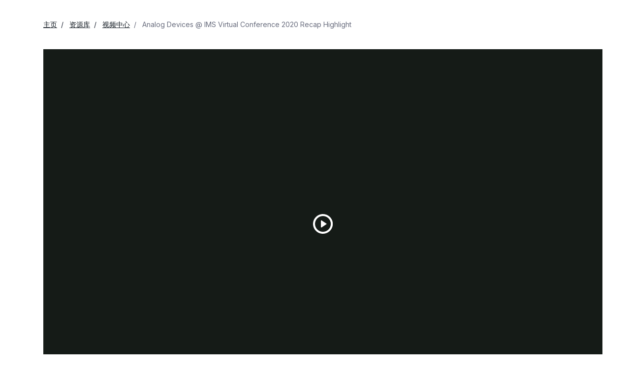

--- FILE ---
content_type: text/html; charset=utf-8
request_url: https://www.analog.com/cn/resources/media-center/videos/6193569153001.html
body_size: 8848
content:




<!DOCTYPE html>
<html lang="zh">
<head>



    
    


    <!-- *** FE html start -->
    <meta charset="utf-8">




    <meta http-equiv="X-UA-Compatible" content="IE=edge">
    <meta name="robots" content="follow, index" />
    <title>Analog Devices @ IMS Virtual Conference 2020 Recap Highlight | 亚德诺半导体</title>
    <meta http-equiv="content-type" content="text/html; charset=UTF-8">
    <meta name="description" content="Check out the latest from the technology influencers and experts at Analog Devices." />
    <meta name="viewport" id="adiviewport" content="width=device-width, initial-scale=1.0">
        <meta name="applicable-device" content="pc,mobile">
    <meta name="breadcrumb" content="Analog Devices @ IMS Virtual Conference 2020 Recap Highlight" />
    <meta name="pageInfoType" content="" />
    <meta name="verify-v1" content="EH6D19wZGxG0dpmm3/iUbsWFvGU/hZp9p5Vs5UuoIXI=" />
    <meta name="y_key" content="fdd5bc59ae0e6340" />
                <meta name="yandex-verification" content="86a60d9bcaab43f0" />
                <meta name="google-site-verification" content="aVOSmh5Dsd1VpzYMM3a_ZvOQcjP9G5GDlvU-atf48ss" />
                <meta name="baidu-site-verification" content="cSddD8r1N7" />
                <meta name="msvalidate.01" content="381E86BC7EF76D19F9365D26D8BFCD35" />
        <link rel="canonical" href="https://www.analog.com/cn/resources/media-center/videos/6193569153001.html">


    <script>!function (e, a, n, t) { var i = e.head; if (i) { if (a) return; var o = e.createElement("style"); o.id = "alloy-prehiding", o.innerText = n, i.appendChild(o), setTimeout(function () { o.parentNode && o.parentNode.removeChild(o) }, t) } }(document, document.location.href.indexOf("adobe_authoring_enabled") !== -1, "body { opacity: 0 !important }", 3000);</script>

    <script type="text/javascript">
        var datalayer = {"device":{"browser":"","type":""},"page":{"details":{"part":{"applicableParts":null,"categories":null,"id":null,"lifeCycle":null,"markets":null,"name":null,"type":null}},"meta":{"breadcrumbs":null,"id":null,"journey":null,"language":null,"pathname":null,"persona":null,"publishDate":null,"title":null,"taxonomy":null,"type":null}},"user":{"cart":{"purchaseID":"","sampleID":"","transactionID":""},"email":"","loggedIn":false,"blocked":false,"memberStatus":false}};
    </script>


                <link rel="icon" href="https://www.analog.com/media/favicon/favicon.ico">
        <link rel="apple-touch-icon" href="https://www.analog.com/media/favicon/apple_favicon.png">
        <link rel="apple-touch-icon" sizes="152x152" href="https://www.analog.com/media/favicon/adi-icon-ipad-152x152.png ">
        <link rel="apple-touch-icon" sizes="180x180" href="https://www.analog.com/media/favicon/adi-icon-iphone-retina-180x180.png ">
        <link rel="apple-touch-icon" sizes="167x167" href="https://www.analog.com/media/favicon/adi-icon-ipad-retina-167x167.png ">
        <link href="https://assets2.analog.com/cms-assets/images/images/adi-favicon.svg" rel="shortcut icon" />
    
    <link rel="preload" href="https://fonts.googleapis.com/css2?family=Barlow:wght@600&family=Inter:wght@400;500;600;700&display=swap" as="style" onload="this.onload=null;this.rel='stylesheet'">
    <noscript><link rel="stylesheet" href="https://fonts.googleapis.com/css2?family=Barlow:wght@600&family=Inter:wght@400;500;600;700&display=swap" as="style" onload="this.onload=null;this.rel='stylesheet'"></noscript>
    <style>
        :root {
            --cta-color: #fff;
            --cta-background: #1c1c1c;
        }
    </style>






    <!-- Font-awesome -->
    <!-- Latest compiled and minified CSS -->
    <!-- Optional theme -->
    <!-- owl-slider -->
    <!-- Algolia Instant Search Theme -->
    <!-- Autocomplete Theme -->


    <!-- Latest compiled and minified JavaScript -->
        <link rel="preload" href="https://assets2.analog.com/cms-assets/css/app.bundle.css" as="style" onload="this.onload=null;this.rel='stylesheet'">
        <noscript><link rel="stylesheet" href="https://assets2.analog.com/cms-assets/css/app.bundle.css"></noscript>
            <link rel="preload" href="https://assets2.analog.com/cms-assets/css/pages/styles//vendor.bundle.css" as="style" onload="this.onload=null;this.rel='stylesheet'">
        <noscript><link rel="stylesheet" href="https://assets2.analog.com/cms-assets/css/pages/styles//vendor.bundle.css"></noscript>

        <link rel="preload" href="https://assets2.analog.com/cms-assets/css/pages/styles/common.bundle.css" as="style" onload="this.onload=null;this.rel='stylesheet'">
        <noscript><link rel="stylesheet" href="https://assets2.analog.com/cms-assets/css/pages/styles/common.bundle.css"></noscript>
                <link rel="stylesheet" href="https://assets2.analog.com/cms-assets/css/pages/styles/mediaresourcepage.bundle.css">
        <link rel="stylesheet" href="https://assets2.analog.com/cms-assets/css/pages/styles/awardspage.bundle.css">
        <link rel="stylesheet" href="https://assets2.analog.com/cms-assets/css/pages/styles/productevaluationpage.bundle.css">
        <link rel="stylesheet" href="https://assets2.analog.com/cms-assets/css/pages/styles/careerspage.bundle.css">
        <link rel="stylesheet" href="https://assets2.analog.com/cms-assets/css/pages/styles/solutionsl1page.bundle.css">
        <link rel="stylesheet" href="https://assets2.analog.com/cms-assets/css/pages/styles/l2techsolutionspage.bundle.css">
        <link rel="stylesheet" href="https://assets2.analog.com/cms-assets/css/pages/styles/l2solutionspage.bundle.css">
        <link rel="stylesheet" href="https://assets2.analog.com/cms-assets/css/pages/styles/l0solutionspage.bundle.css">
        <link rel="stylesheet" href="https://assets2.analog.com/cms-assets/css/pages/styles/l1techsolutionspage.bundle.css">
        <link rel="stylesheet" href="https://assets2.analog.com/cms-assets/css/pages/styles/solutionsl1page.bundle.css">
        <link rel="stylesheet" href="https://assets2.analog.com/cms-assets/css/pages/styles/l3solutionspage.bundle.css">
        <link rel="stylesheet" href="https://assets2.analog.com/cms-assets/css/pages/styles/supportpage.bundle.css">
        <link rel="stylesheet" href="https://assets2.analog.com/cms-assets/css/pages/styles/error400page.bundle.css">
        <link rel="stylesheet" href="https://assets2.analog.com/cms-assets/css/pages/styles/error500page.bundle.css">
        <link rel="stylesheet" href="https://assets2.analog.com/cms-assets/css/pages/styles/aboutuspage.bundle.css">
        <link rel="stylesheet" href="https://assets2.analog.com/cms-assets/css/pages/styles/resourcelibrarypage.bundle.css">
        <link rel="stylesheet" href="https://assets2.analog.com/cms-assets/css/pages/styles/newsroompage.bundle.css">

        <script src="https://assets2.analog.com/cms-assets/js/pages/scripts/analog-vendor.js"></script>
        <link rel="stylesheet" href="https://assets2.analog.com/cms-assets/css/pages/styles/rte-editor-control.bundle.css">



    <link rel="stylesheet" type="text/css" href="https://assets2.analog.com/header-footer/index.css">
    <script src="https://assets2.analog.com/header-footer/index.js" type="module" defer></script>

    <script src="https://assets.adobedtm.com/bc68b7886092/25785b612092/launch-715705770daf.min.js" async></script>
    <!-- *** FE html end -->
</head>
<body class="default-device bodyclass" data-comp-prefix="app-js__" data-show-legacy-div-wrapper="False">

    

    

<!-- #wrapper -->
<div id="wrapper" class="page-wrap">
    <!-- #header -->
    <header>
        <div id="header" class="container-fluid">
            <div class="row">
                <div>
        <adi-header>            
            <adi-account></adi-account>
        </adi-header>
            <adi-menu>
                <adi-cart slot="buttons"></adi-cart>
                <adi-search slot="drawer">
                    <div slot="search"></div>
                    <div slot="results"></div>
                </adi-search>
            </adi-menu>
        <adi-dispatch></adi-dispatch>
</div>
            </div>
        </div>
    </header>
    <!-- /#header -->
    <!-- #content -->
    <main role="main" id="main" tabindex="-1" class="main-content content adi__landing">
        <div id="content" class="container-fluid">
            <div class="row">
<div>




<div class="component Global-Breadcrumb">
            <script type="application/ld+json">
            {"@context":"https://schema.org","@type":"BreadcrumbList","itemListElement":[{"@type":"ListItem","position":1,"name":"主页","item":"https://www.analog.com/cn/index.html"},{"@type":"ListItem","position":2,"name":"资源库","item":"https://www.analog.com/cn/resources.html"},{"@type":"ListItem","position":3,"name":"视频中心","item":"https://www.analog.com/cn/resources/media-center.html"},{"@type":"ListItem","position":4,"name":"Analog Devices @ IMS Virtual Conference 2020 Recap Highlight","item":"https://www.analog.com/cn/resources/media-center/videos/6193569153001.html"}]};
            </script>
    <div class="component-content">
        <!-- Breadcrumb component : start -->

        <article class="breadcrumb app-js__breadcrumb ">

            <div class="breadcrumb__container" aria-label="Breadcrumb" role="navigation">
                            <div class="breadcrumb__container__section body-small">
                                            <a class="breadcrumb__container__section_item text-underline" href="https://www.analog.com/cn/index.html">
                                                <span class="breadcrumb__container__section_item" aria-current="page">主页</span>

                                            </a>



                            </div>
                            <div class="breadcrumb__container__section body-small">
                                            <a class="breadcrumb__container__section_item text-underline" href="https://www.analog.com/cn/resources.html">
                                                <span class="breadcrumb__container__section_item" aria-current="page">资源库</span>
                                            </a>



                            </div>
                            <div class="breadcrumb__container__section body-small">
                                            <a class="breadcrumb__container__section_item text-underline" href="https://www.analog.com/cn/resources/media-center.html">
                                                <span class="breadcrumb__container__section_item" aria-current="page">视频中心</span>
                                            </a>



                            </div>
                            <div class="breadcrumb__container__section body-small">
Analog Devices @ IMS Virtual Conference 2020 Recap Highlight


                            </div>

            </div>
        </article>


        <!-- Previous page link component : start -->


        <article class="previous-page-link app-js__previous-page-link">
                        <a class="previous-page-link__link button-small" href="https://www.analog.com/cn/resources/media-center.html">
                            <span class="previous-page-link__icon">
<img src="https://www.analog.com/cn/_/media/project/analogweb/analogweb/global/chevron-left-s.png?as=0&amp;dmc=0&amp;iar=0&amp;thn=0&amp;udi=0&amp;rev=c50da4dd134a41a28db3d68c9b26e721&amp;la=zh&amp;h=16&amp;w=16&amp;hash=E836398C9D9EE426A3D1DF4540770C18" class="previous-page-link__arrow-left" height="16" alt="left arrow" width="16" />                            </span>
                            <span class="previous-page-link__label">
返回 视频中心

                            </span>
                        </a>

        </article>


        <!-- Previous page link component : end -->
        
        <div>


        </div>
    </div>
</div>

<div class="component component-content">
    <div class="component-content">
            <!-- selected media details component : start -->
            <article class="selected-media-details app-js__selected-media-details">
                
                <div class="selected-media-details__desktop">
                    <div class="selected-media-details__desktop__video" data-video-player=6193569153001>
                        <video data-account="706011717001" data-player="AQ1ZKQZJE" data-video-name="Analog Devices @ IMS Virtual Conference 2020 Recap Highlight" data-embed="default" controls=""
                               id="mediaPlayerSelector" data-application-id data-video-id="" class="video-js video-thumbnail_desktop"
                               style="width: 100%; top: 0px; bottom: 0px; right: 0px; left: 0px; height: 702px"></video>
                    </div>
                    <div class="selected-media-details__desktop__details">
                        <div class="media-header">
                            <div class="media-header__left">
                                <h1 class="title-medium-light">
Analog Devices @ IMS Virtual Conference 2020 Recap Highlight                                </h1>
                                
                                <div class="video-series-btn">
                                </div>
                                    <div class="web-title-medium-grey media-header__left__date">

                                        2020-09-22

                                    </div>
                            </div>
                            <div class="media-header__right">
                                <button aria-label="添加至 myAnalog：打开一个对话框" role="button" class="video-action-btn add-to-myanalog-modal-media-center">
<img src="/cn/_/media/project/analogweb/analogweb/videopage/addtomyanalog.svg?rev=b40084be919c42a7a47168bbb11636d5&amp;la=zh&amp;h=24&amp;w=24&amp;hash=5CD99CFAB1894B2822FF0C21C555EB57" height="24" alt="add btn" width="24" />                                    <span class="button-medium-dark">
加入到 myAnalog                                    </span>
                                </button>
                                <div class="share-button app-js__share-button">
                                    <button class="button-medium-dark share-button__btn" aria-expanded="false">
<img src="/cn/_/media/project/analogweb/analogweb/videopage/share.svg?rev=0fe253c9762c425c8a84c59391afe4a7&amp;la=zh&amp;hash=6ACC1245886A67A2BD3C4956FAD3EDF4" alt="add btn" />                                        分享
                                    </button>
                                    <div class="share-button__dropdown" role="list">
                                        <div class="share-button__dropdown__btn body-small share-button__copy-btn" role="listitem">复制链接</div>
                                        <div class="share-button__dropdown__btn body-small share-button__mail-btn" role="listitem" data-subject="Analog Devices @ IMS Virtual Conference 2020 Recap Highlight">发送邮箱</div>
                                    </div>
                                </div>
                            </div>
                        </div>
                            <p class="media-description body-medium">

                                Check out the latest from the technology influencers and experts at Analog Devices.

                            </p>                                            </div>
                </div>
                <div class="selected-media-details__mobile">
                    <div class="selected-media-details__mobile__video" data-video-player=6193569153001>
                        <video data-account="706011717001" data-player="AQ1ZKQZJE" data-video-name="Analog Devices @ IMS Virtual Conference 2020 Recap Highlight" data-embed="default" controls=""
                               id="mediaPlayerSelectorMobile" data-application-id data-video-id="" class="video-js video-thumbnail_mobile"
                               style="width: 100%; top: 0px; bottom: 0px; right: 0px; left: 0px; height: 220px"></video>
                    </div>
                    <div class="selected-media-details__mobile__details">
                        <div class="media-header">
                            <h4 class="media-header__title title-small">
Analog Devices @ IMS Virtual Conference 2020 Recap Highlight                            </h4>
                            
                            <div class="video-series-btn">
                            </div>
                                <div class="media-header__date web-title-medium-grey">
                                    2020-09-22
                                </div>
                        </div>
                            <div class="media-content body-medium">

                                Check out the latest from the technology influencers and experts at Analog Devices.

                            </div>                                                <div class="selected-media-details__mobile__action-btns">
                            <button aria-label="添加至 myAnalog：打开一个对话框" role="button" class="video-action-btn add-to-myanalog-modal-media-center">
<img src="/cn/_/media/project/analogweb/analogweb/videopage/addtomyanalog.svg?rev=b40084be919c42a7a47168bbb11636d5&amp;la=zh&amp;h=24&amp;w=24&amp;hash=5CD99CFAB1894B2822FF0C21C555EB57" height="24" alt="add btn" width="24" />                                                                    <span class="button-medium">
                                        加入到 myAnalog
                                    </span>                            </button>
                            <div class="share-button app-js__share-button">
                                <button class="button-medium-dark share-button__btn" aria-expanded="false">
<img src="/cn/_/media/project/analogweb/analogweb/videopage/share.svg?rev=0fe253c9762c425c8a84c59391afe4a7&amp;la=zh&amp;hash=6ACC1245886A67A2BD3C4956FAD3EDF4" alt="add btn" />                                    分享
                                </button>
                                <div class="share-button__dropdown" role="list">
                                    <div class="share-button__dropdown__btn body-small share-button__copy-btn" role="listitem">复制链接</div>
                                    <div class="share-button__dropdown__btn body-small share-button__mail-btn" role="listitem" data-subject="Analog Devices @ IMS Virtual Conference 2020 Recap Highlight">发送邮箱</div>
                                </div>
                            </div>
                        </div>
                    </div>
                </div>
            </article>
    </div>
</div>


<article class="market-resource app-js__market-resource">
    
    <div class="market-resource-wrapper">
        <div class="market-product-resource-container">
            <div class="market-container">
                
        <div class='related-products__desktop__line-seperator'></div>
        <article class="accordion app-js__accordion">
            <section class="accordion__section">
                <div class='accordion__content__accordions'>
                        <div class='accordion__content__accordions__accordion' role="region" aria-label="Toggle section: 行业解决方案">
                            <div class="accordion__content__accordions__accordion__title subtitle-small" aria-expanded="false" aria-label="行业解决方案" tabindex="0" role="button">
                                    <h4 class="subtitle-small">行业解决方案</h4>
                                <img src="/cn/_/media/project/analogweb/analogweb/solutions-overview/chevron-bottom-extra-small.svg?rev=bcf09f22ecd3434884d4872ecaa72ef5&amp;la=zh&amp;h=12&amp;w=12&amp;hash=5A23EF04C57E3ADB604FC907ED638E3F" class="accordion-down-arrow" height="12" alt="Arrow image" width="12" />
                            </div>
                            <div class="accordion__content__accordions__accordion__content">
                                    <article class="solutions-product-categories app-js__solutions-product-categories">
                                        <div class="solutions-product-categories__container">
                                            <h6 class="top-label link-extra-small">
                                                <a href="/cn/solutions/wireless-communications.html">
                                                        <span class="label-text">无线通信解决方案</span>
                                                </a>
                                            </h6>
                                            <div class="bottom-labels">
                                                                <div class="label-container button-medium-dark">
                                                                    <a href="/cn/solutions/wireless-communications/wireless-infrastructure.html">
                                                                            <span class="label-text">无线基础设施解决方案 </span>
                                                                        <img src="/cn/_/media/project/analogweb/analogweb/global/link-pcp.svg?rev=1c4138a4777f4799bba7483d9d5ec418&amp;la=zh&amp;h=24&amp;w=24&amp;hash=A7538E9F591D132969BE8B13FC69ADA1" class="" height="24" alt="line-arrow-right" title="link-pcp" width="24" />
                                                                    </a>
                                                                </div>
                                            </div>
                                        </div>
                                    </article>
                                    <article class="solutions-product-categories app-js__solutions-product-categories">
                                        <div class="solutions-product-categories__container">
                                            <h6 class="top-label link-extra-small">
                                                <a href="/cn/solutions/aerospace-and-defense.html">
                                                        <span class="label-text">航空航天和防务</span>
                                                </a>
                                            </h6>
                                            <div class="bottom-labels">
                                                                <div class="label-container button-medium-dark">
                                                                    <a href="/cn/solutions/aerospace-and-defense/phased-array.html">
                                                                            <span class="label-text">相控阵</span>
                                                                        <img src="/cn/_/media/project/analogweb/analogweb/global/link-pcp.svg?rev=1c4138a4777f4799bba7483d9d5ec418&amp;la=zh&amp;h=24&amp;w=24&amp;hash=A7538E9F591D132969BE8B13FC69ADA1" class="" height="24" alt="line-arrow-right" title="link-pcp" width="24" />
                                                                    </a>
                                                                </div>
                                                                <div class="label-container button-medium-dark">
                                                                    <a href="/cn/solutions/aerospace-and-defense/integrated-microwave-assemblies.html">
                                                                            <span class="label-text">Integrated Microwave Assemblies (IMA)</span>
                                                                        <img src="/cn/_/media/project/analogweb/analogweb/global/link-pcp.svg?rev=1c4138a4777f4799bba7483d9d5ec418&amp;la=zh&amp;h=24&amp;w=24&amp;hash=A7538E9F591D132969BE8B13FC69ADA1" class="" height="24" alt="line-arrow-right" title="link-pcp" width="24" />
                                                                    </a>
                                                                </div>
                                            </div>
                                        </div>
                                    </article>

                            </div>
                            <div class='related-products__desktop__line-seperator'></div>
                        </div>
                                            <div class='accordion__content__accordions__accordion' role="region" aria-label="Toggle section: 技术解决方案">
                            <div class="accordion__content__accordions__accordion__title subtitle-small" aria-expanded="false" aria-label="行业解决方案" tabindex="0" role="button">
                                    <h4 class="subtitle-small">技术解决方案</h4>
                                <img src="/cn/_/media/project/analogweb/analogweb/solutions-overview/chevron-bottom-extra-small.svg?rev=bcf09f22ecd3434884d4872ecaa72ef5&amp;la=zh&amp;h=12&amp;w=12&amp;hash=5A23EF04C57E3ADB604FC907ED638E3F" class="accordion-down-arrow" height="12" alt="Arrow image" width="12" />
                            </div>
                            <div class="accordion__content__accordions__accordion__content">
                                    <article class="solutions-product-categories app-js__solutions-product-categories">
                                        <div class="solutions-product-categories__container">
                                            <h6 class="top-label link-extra-small">
                                                <a>
                                                </a>
                                            </h6>
                                            <div class="bottom-labels">
                                            </div>
                                        </div>
                                    </article>

                            </div>
                            <div class='related-products__desktop__line-seperator'></div>
                        </div>
                </div>
            </section>
        </article>





            </div>
            <div class="line-seperator"></div>
            <div class="product-container">
                
        <article class="accordion app-js__accordion">
            <section class="accordion__section">
                <div class="accordion__content__accordions">
                    <div class="accordion__content__accordions__accordion" role="region" aria-label="Toggle section: 产品分类">
                        <div class="accordion__content__accordions__accordion__title subtitle-small" aria-expanded="false" aria-label="产品分类" tabindex="0" role="button">
                                <h4 class="subtitle-small">产品分类</h4>
                            <img src="/cn/_/media/project/analogweb/analogweb/solutions-overview/chevron-bottom-extra-small.svg?rev=bcf09f22ecd3434884d4872ecaa72ef5&amp;la=zh&amp;h=12&amp;w=12&amp;hash=5A23EF04C57E3ADB604FC907ED638E3F" class="accordion-down-arrow" height="12" alt="Arrow image" width="12" />
                        </div>
                        <div class="accordion__content__accordions__accordion__content" aria-hidden="false">
                            <article class="solutions-product-categories app-js__solutions-product-categories">
                                    <div class="solutions-product-categories__container">
                                        <h6 class="top-label link-extra-small">
                                            <a href="/cn/product-category/clocks-timers.html">
                                                    <span class="label-text">时钟与定时器</span>
                                            </a>
                                        </h6>


                                    </div>
                                    <div class="solutions-product-categories__container">
                                        <h6 class="top-label link-extra-small">
                                            <a href="/cn/product-category/rf-microwave.html">
                                                    <span class="label-text">RF和微波</span>
                                            </a>
                                        </h6>
                                                        <div class="bottom-labels">
                                                            <div class="label-container button-medium-dark">
                                                                <a href="/cn/product-category/rf-amplifiers.html">
                                                                        <span class="label-text">RF放大器</span>
                                                                    <img src="/cn/_/media/project/analogweb/analogweb/global/link-pcp.svg?rev=1c4138a4777f4799bba7483d9d5ec418&amp;la=zh&amp;h=24&amp;w=24&amp;hash=A7538E9F591D132969BE8B13FC69ADA1" height="24" alt="line-arrow-right" title="link-pcp" width="24" />
                                                                </a>
                                                            </div>
                                                        </div>


                                    </div>
                                    <div class="solutions-product-categories__container">
                                        <h6 class="top-label link-extra-small">
                                            <a href="/cn/product-category/power.html">
                                                    <span class="label-text">电源管理</span>
                                            </a>
                                        </h6>
                                                        <div class="bottom-labels">
                                                            <div class="label-container button-medium-dark">
                                                                <a href="/cn/product-category/switching-regulators.html">
                                                                        <span class="label-text">开关稳压器和控制器</span>
                                                                    <img src="/cn/_/media/project/analogweb/analogweb/global/link-pcp.svg?rev=1c4138a4777f4799bba7483d9d5ec418&amp;la=zh&amp;h=24&amp;w=24&amp;hash=A7538E9F591D132969BE8B13FC69ADA1" height="24" alt="line-arrow-right" title="link-pcp" width="24" />
                                                                </a>
                                                            </div>
                                                        </div>
                                                        <div class="bottom-labels">
                                                            <div class="label-container button-medium-dark">
                                                                <a href="/cn/product-category/linear-regulators.html">
                                                                        <span class="label-text">线性稳压器</span>
                                                                    <img src="/cn/_/media/project/analogweb/analogweb/global/link-pcp.svg?rev=1c4138a4777f4799bba7483d9d5ec418&amp;la=zh&amp;h=24&amp;w=24&amp;hash=A7538E9F591D132969BE8B13FC69ADA1" height="24" alt="line-arrow-right" title="link-pcp" width="24" />
                                                                </a>
                                                            </div>
                                                        </div>


                                    </div>

                            </article>
                        </div>
                        <div class="related-products__desktop__line-seperator"></div>
                    </div>
                </div>
            </section>
        </article>





            </div>
            <div class="line-seperator"></div>
            <div class="resource-container">
                





            </div>
        </div>
    </div>
    <div class="horizontal"></div>
</article>

<div class="component RelatedProductsMediaCenter">
    <div class="component-content">
        <!-- Related Product component : start -->
    </div>
</div>



    <script type="text/javascript">

    var analyticsObject = {"pageInformation":{"pageName":"Analog Devices @ IMS Virtual Conference 2020 Recap Highlight","itemId":"4951f1d9-c669-35f2-8a2a-b5a6e30dc505","pageUrl":"https://www.analog.com/cn/resources/media-center/videos/6193569153001.html","pageCategory":"BrightcoveVideo","previousPageUrl":null,"pageType":"BrightcoveVideo","isProduct":false}};
    </script>
    <script>
        let userLoggedState = false;
        try {
            const savedAuthToken = localStorage.getItem('active-tokens');
            if (savedAuthToken) {
                const activeTokenObject = JSON.parse(savedAuthToken);
                if (activeTokenObject && activeTokenObject['my'] && activeTokenObject['my']['token']) {
                    var base64Url = activeTokenObject['my']['token'].split('.')[1]
                    var base64 = base64Url.replace(/-/g, '+').replace(/_/g, '/');
                    var jsonPayload = decodeURIComponent(
                        atob(base64)
                            .split('')
                            .map(function (c) {
                                return '%' + ('00' + c.charCodeAt(0).toString(16)).slice(-2);
                            })
                            .join('')
                    )
                }
                const decodedToken = JSON.parse(jsonPayload)
                const currentTimestamp = Math.floor(Date.now() / 1000);
                if (!(decodedToken.exp && currentTimestamp > decodedToken.exp)) {
                    userLoggedState = true;
                }
            } else {
                const tempAuthStatusKey = 'isAuthenticated';
                const cookies = document.cookie.split( '; ' );
                const cookieOptions = 'domain=.analog.com; path=/; secure;';
	            const tempAuthStatus = cookies.find( ( cookie ) => cookie.includes( tempAuthStatusKey ) )
                                             ?.slice( ( tempAuthStatusKey.length + 1 ) ) || null;
        	    
        	    // Updating 'isLoggedIn' only for the first page visit post login redirect
        	    if ( tempAuthStatus ) {
            		userLoggedState = tempAuthStatus === 'true';

                    // Delete 'isAuthenticated' cookie
                    document.cookie = `${tempAuthStatusKey}=; expires=${new Date().toUTCString()}; ${cookieOptions}`;
        	    }
        	}
        }
        catch (error) {
            console.log(error)
        }
        const localAnalyticsObject = window.analyticsObject;

        if (localAnalyticsObject && localAnalyticsObject?.pageInformation) {
            const isPDPPage = localAnalyticsObject?.pageInformation?.isProduct || false;
            const pageViewObject = {
				"event": "pageview"
			};

            let commonBreadCrumb = '';
            const breadcrumbListSections = document.querySelectorAll('.breadcrumb__container__section');
            breadcrumbListSections?.forEach((DomElement, indexOfDomElement) => {
                const itemText = DomElement.querySelector(".breadcrumb__container__section_item")
                const dropdownText = DomElement.querySelector(".breadcrumb__container__section_dropdown-item")
                let breadcrumbText = "";
                if (itemText) {
                    breadcrumbText = ((indexOfDomElement === 0) ? "" : (breadcrumbText + "|")) + itemText.textContent.trim();
                } else if (dropdownText) {
                    breadcrumbText = ((indexOfDomElement === 0) ? "" : (breadcrumbText + "|")) + dropdownText.textContent.trim();
                } else {
                    breadcrumbText = ((indexOfDomElement === 0) ? "" : (breadcrumbText + "|")) + DomElement.textContent.trim();
                }
                commonBreadCrumb = commonBreadCrumb + breadcrumbText;
            });
            if (isPDPPage) {
                const productLifeCycle = document.querySelector('.recently-viewed-flag');
                pageViewObject.productInfo = {
                    eventName: 'Product View',
                    productListItems: []
                };
                pageViewObject.productInfo.productListItems.push({
                    productLifeCycle: productLifeCycle ? productLifeCycle.textContent.trim().toUpperCase() : '',
                    productBreadCrumb: '',
                    SKU: ''
                })
                pageViewObject.productInfo.productListItems[0].productBreadCrumb = commonBreadCrumb;
                pageViewObject.productInfo.productListItems[0].SKU = commonBreadCrumb.split("|").reverse()[0];
            } else {
                pageViewObject.productInfo = {};
            }
            const url = localAnalyticsObject?.pageInformation?.pageUrl
            let previousPageName = localAnalyticsObject?.pageInformation?.previousPageUrl;
            if (previousPageName) {
                previousPageName = previousPageName.split('.html')[0];
                previousPageName = previousPageName.split('/').reverse()[0];
            }
            const category = url?.split('/');
            category.shift();
            category.splice(0, 2);
            pageViewObject.pageInfo = {
                "pageName": localAnalyticsObject?.pageInformation?.pageName,
                "pageCategory": localAnalyticsObject?.pageInformation?.pageCategory,
                "pageURL": localAnalyticsObject?.pageInformation?.pageUrl,
                "pageType": localAnalyticsObject?.pageInformation?.pageType,
                "pageBreadCrumb": commonBreadCrumb,
                "previousPageName": previousPageName,
                "previousPageUrl": localAnalyticsObject?.pageInformation?.previousPageUrl,
                "pageEvents": '',
                "siteSection1": category[1],
                "siteSection2": category[2] ? category[2] : '',
                "siteSection3": category[3] ? category[3] : '',
                "siteSection4": category[4] ? category[4] : '',
                "siteSection5": category[5] ? category[5] : '',
                "sitecoreItemID": localAnalyticsObject?.pageInformation?.itemId
            };
            pageViewObject.siteInfo = {
                "siteLanguage": category[0]
            };
            pageViewObject.userInfo = {
                "userType": '',
                "isLoggedIn": userLoggedState
            }
            window.adobeDataLayer = window.adobeDataLayer || [];
            window.adobeDataLayer.push(pageViewObject);
			window.adobeDataLayer.reverse();
            console.log(window.adobeDataLayer);
        }
    </script>






        <script type="text/x-handlebars-template" id="add-to-myanalog-hbs-template">
            <article id='add-to-myanalog-modal-apis'
                    class='add-to-myanalog-modal app-js__add-to-myanalog-modal'
                    data-class-name='{{className}}'
                    data-translations-api='{{translationsAPI}}'
                    data-modal-added-icon='{{modalAddedIcon}}'
                    data-modal-error-icon='{{modalErrorIcon}}'
                    data-add-to-my-analog-api='{{addToMyAnalogAPI}}'
                    data-artifact-api='{{artifactAPI}}'
                    data-create-project-api='{{createProjectAPI}}'
                    data-body-data='{{bodyData}}'
                    data-is-table-product='{{isTableProduct}}'>
                <div class='add-to-myanalog-modal__container'>
                    <div class='modal-container'  aria-label="{{dropdownTitle}} Modal">
                        <div class='modal-container__header'>
                            <div class='modal-container__header__title'>
                                <img src="/cn/_/media/project/analogweb/analogweb/addtomyanalog/part-updates-modal-bookmark.svg?rev=a3ca34e1e7fb492a8486be300d9b702f"
                                    width='24'
                                    height='24'
                                    loading="lazy"
                                    class='modal-container__header__title__icon'
                                    alt='modal bookmark icon' />
                                <h2 class='modal-container__header__title__text title-extraSmall'>{{modalTitle}}</h2>
                            </div>
                            <img src="/cn/_/media/project/analogweb/analogweb/videomodalicons/modal-close-icon.svg?rev=3118d8d7637e43d48516217b5de375a8"
                                alt='modal close icon'
                                width='24'
                                height='24'
                                loading="lazy"
                                class='modal-container__header__close'
                                aria-label="Close Modal" role="button" tabindex="0" />
                        </div>
                        <div class='modal-container__content__error__content' role="alert">
                        </div>
                        <div class='modal-container__content'>
                            <p class='modal-container__content__description body-medium-inverse'>{{modalDescription}}</p>

                            <div class='modal-container__content__products'>
                                <h2 class='modal-container__content__products__title body-small'>{{dropdownTitle}}</h2>
                                <div class='modal-container__content__products__dropdown-container'>
                                    <div class='dropdown-wrapper'>
                                        <div class='dropdown-wrapper__input-container'>
                                            <input type='text'
                                                value='{{defaultSelectedText}}'
                                                class='body-small dropdown-wrapper__input-container__box' aria-expanded="false" role="combobox" tabindex="0" aria-label="{{dropdownTitle}}" aria-autocomplete="list" />
                                            <span id='arrow-input-dropdown'
                                                class='dropdown-wrapper__input-container__down-arrow'>
                                                <img src="/cn/_/media/project/analogweb/analogweb/contactadi/arrowimg.svg?rev=682c7547b6084fa5a1bfa14c688e5142"
                                                    alt='input down arrow'
                                                    loading="lazy"
                                                    width='24'
                                                    height='24' />
                                            </span>
                                            <p id="dropdown-aria-label" class="sr-only" aria-live="assertive" role="alert" aria-atomic="true" data-navigate-text="Navigate into the list items using tab key"></p>
                                            <p id="input-aria-label" class="sr-only sr-only-input" aria-live="assertive" role="alert" aria-atomic="true" data-navigate-text="Use Down arrow key to open the drodpown"></p>
                                        </div>
                                        <div id='dropdownContent' class='dropdown-wrapper__content'>
                                            <ul class='dropdown-content__lists'
                                                data-default-selected-text='{{defaultSelectedText}}'
                                                data-new-project-plus-icon='{{newProjectPlusIcon}}'
                                                data-new-project-text='{{newProjectText}}'
                                                data-project-names='{{projectNames}}'
                                                role="listbox">
                                                <li role="button" tabindex="0" aria-label="{{defaultSelectedText}}">
                                                    <span class='body-small dropdown-content__list__border'>{{defaultSelectedText}}</span>
                                                </li>
                                                {{#each projectNames}}
                                                <li role="button" tabindex="0" aria-label="{{name}}"><span class='body-small dropdown-content__list__border'>{{name}}</span></li>
                                                {{/each}}
                                                {{#if newProjectText}}
                                                <li class='dropdown-content__list__new-product' role="button" tabindex="0" aria-label="{{newProjectText}}">
                                                    <img src="/cn/_/media/project/analogweb/analogweb/addtomyanalog/part-updates-modal-plus.svg?rev=92e1fe6fd6d846ee8c6a037e7a3aec06" alt='plus icon' width='24' height='24' loading="lazy" />
                                                    <span class='body-small'>{{newProjectText}}</span>
                                                </li>
                                                {{/if}}
                                            </ul>
                                        </div>
                                    </div>
                                </div>
                            </div>
                            {{#if toggleButtonDescription}}
                            <div class='modal-container__content__toggle-button-container'>
                                <div class='modal-container__content__toggle-button-container__wrapper'>
                                    <label class='toggle-button-wrapper'
                                        tabindex="0"
                                        aria-label="Toggle Button for {{toggleButtonDescription}}"
                                        aria-checked="false">
                                        <input type='checkbox'
                                            id='add-to-myanalog-toggle-button'
                                            class='toggle-button-wrapper__box'
                                            tabindex="-1" />
                                        <span class='toggle-button-wrapper__slider'></span>
                                    </label>
                                    <div class='modal-container__content__toggle-button-container__wrapper__text body-medium'>{{toggleButtonDescription}}</div>
                                </div>
                            </div>
                            {{/if}}
                            {{#if newProjectTitle}}
                            <div class='modal-container__content__new-project-container'>
                                <div class='modal-container__content__new-project-container__wrapper'>
                                    <h3 class='modal-container__content__new-project-container__wrapper__title subtitle-small'>
                                        {{newProjectTitle}}
                                    </h3>
                                    <div class='modal-container__content__new-project-container__wrapper__name'>
                                        <label for=''
                                            class='body-small-greyscale modal-container__content__new-project-container__wrapper__name__text'>{{newProjectNameText}}</label>
                                        <input type='text'
                                            aria-label="{{newProjectNameText}}"
                                                aria-invalid="false"
                                            class='modal-container__content__new-project-container__wrapper__name__input body-small' />
                                        <div class='modal-container__content__new-project-container__wrapper__name__error'>
                                            <img src="/cn/_/media/project/analogweb/analogweb/addtomyanalog/add-to-myanalog-error.svg?rev=59f82523eb254771a702ad10fe29cb8c"
                                                width='16'
                                                height='16'
                                                loading="lazy"
                                                class='modal-container__content__new-project-container__wrapper__name__error__icon' />
                                            <p class='modal-container__content__new-project-container__wrapper__name__error__text body-extraSmall'>{{projectNameErrorText}}</p>
                                        </div>
                                    </div>
                                    <div class='modal-container__content__new-project-container__wrapper__description'>
                                        <label for=''
                                            class='body-small-greyscale modal-container__content__new-project-container__wrapper__description__text'>{{newProjectDescriptionText}}</label>
                                        <input type='text'
                                            aria-label="{{newProjectDescriptionText}}"
                                            class='modal-container__content__new-project-container__wrapper__description__input body-small' />
                                    </div>
                                </div>
                            </div>
                            {{/if}}
                        </div>
                        <div class='modal-container__footer'>
                            <div class='modal-container__footer__button'>
                                <button aria-label="{{cancelButtonText}}"
                                        role="button"
                                        class='modal-container__footer__button__cancel button-medium'>
                                    {{cancelButtonText}}
                                </button>
                                <button aria-label="{{confirmButtonText}}"
                                        role="button"
                                        class='modal-container__footer__button__confirm button-medium'>
                                    {{confirmButtonText}}
                                </button>
                            </div>
                        </div>
                    </div>
                </div>
            </article>
        </script>
        <script type="text/javascript">
            window.addToMyAnalogCommonJSON = {
                "modalTitle": "Add to myAnalog",
                "modalCloseIcon": "/cn/_/media/project/analogweb/analogweb/videomodalicons/modal-close-icon.svg?rev=3118d8d7637e43d48516217b5de375a8",
                "modalBookmarkIcon": "/cn/_/media/project/analogweb/analogweb/addtomyanalog/part-updates-modal-bookmark.svg?rev=a3ca34e1e7fb492a8486be300d9b702f",
                "inputDownArrowIcon": "/cn/_/media/project/analogweb/analogweb/contactadi/arrowimg.svg?rev=682c7547b6084fa5a1bfa14c688e5142",
                "cancelButtonText": "取消",
                "confirmButtonText": "确认",
                "modalAddedIcon":"/cn/_/media/project/analogweb/analogweb/addtomyanalog/part-updates-modal-added.svg?rev=dae85b8e8998417da6b147854d31ec51",
                "modalErrorIcon": "/cn/_/media/project/analogweb/analogweb/addtomyanalog/add-to-myanalog-error.svg?rev=59f82523eb254771a702ad10fe29cb8c",
                "translationsAPI": "translations?pageId=a89dc8dd3e864dd39c826c1b3c679be1&amp;languageCode=en"
            }
            var addToMyAnalogProductJSON = {
                "toggleButtonDescription": "接收所有 PCN/PDN 的产品型号通知",
                "modalDescription": "将产品添加到myAnalog 的现有项目或新项目中（接收通知）。",
                "dropdownTitle": "添加产品至",
                "addToMyAnalogAPI": ["POST", "products"],
                "artifactAPI": ["POST", "project/${projectID}/artifact"],
                "createProjectAPI": ["POST", "project"],
                "newProjectText": "新项目",
                "defaultSelectedText": "myAnalog 中收藏的产品",
                "newProjectTitle": "创建新项目",
                "newProjectPlusIcon": "/cn/_/media/project/analogweb/analogweb/addtomyanalog/part-updates-modal-plus.svg?rev=92e1fe6fd6d846ee8c6a037e7a3aec06",
                "newProjectNameText": "产品名称",
                "newProjectDescriptionText": "描述",
                "projectNameErrorIcon": "/cn/_/media/project/analogweb/analogweb/addtomyanalog/part-updates-modal-error.svg?rev=107ad58f138e44a382fad8143d5a83f2",
                "projectNameErrorText": "The Project Name is already taken. Try giving a different name.",
                "projectNames": [
                    {
                        "name": "Dummmy Name 1"
                    }
                ],
            }
            var addToMyAnalogArticleJSON = {
                "modalDescription": "Add article to the Resources section of myAnalog, to an existing project or to a new project.",
                "dropdownTitle": "Add article to",
                "addToMyAnalogAPI": ["POST", "bookmarks"],
                "artifactAPI": ["POST", "project/${projectID}/artifact"],
                "defaultSelectedText": "Resources on myAnalog",
                "createProjectAPI": ["POST", "project"],
                "newProjectText": "新项目",
                "newProjectTitle": "创建新项目",
                "newProjectNameText": "产品名称",
                "newProjectPlusIcon": "/cn/_/media/project/analogweb/analogweb/addtomyanalog/part-updates-modal-plus.svg?rev=92e1fe6fd6d846ee8c6a037e7a3aec06",
                "newProjectDescriptionText": "描述",
                "projectNameErrorIcon":  "/cn/_/media/project/analogweb/analogweb/addtomyanalog/part-updates-modal-error.svg?rev=107ad58f138e44a382fad8143d5a83f2",
                "projectNameErrorText": "The Project Name is already taken. Try giving a different name.",
                "projectNames": [
                    {
                        "name": "Dummmy Name 1"
                    }
                ],
            }
            var addToMyAnalogProductAlertJSON = {
                "modalDescription": "Add product alert to the Resources section of myAnalog, to an existing project or to a new project.",
                "dropdownTitle": "Add product alert to",
                "addToMyAnalogAPI": ["POST", "bookmarks"],
                "defaultSelectedText": "Resources on myAnalog",
            }
            var addToMyAnalogMediaJSON = {
                "modalDescription": "Add media to the Resources section of myAnalog, to an existing project or to a new project.",
                "dropdownTitle": "Add media to",
                "addToMyAnalogAPI": ["POST", "bookmarks"],
                "defaultSelectedText": "Resources on myAnalog",
            }
            var addToMyAnalogPressReleaseJSON = {
                "modalDescription": "Add press release to the Resources section of myAnalog, to an existing project or to a new project.",
                "dropdownTitle": "Add press release to",
                "addToMyAnalogAPI": ["POST", "bookmarks"],
                "defaultSelectedText": "Resources on myAnalog",
            }
        </script>
        <div id="add-to-myanalog-container">
            <article id='add-to-myanalog-modal-apis'
                    class='add-to-myanalog-modal app-js__add-to-myanalog-modal'
                    data-class-name='{{className}}'
                    data-translations-api='{{translationsAPI}}'
                    data-modal-added-icon='{{modalAddedIcon}}'
                    data-modal-error-icon='{{modalErrorIcon}}'
                    data-add-to-my-analog-api='{{addToMyAnalogAPI}}'
                    data-artifact-api='{{artifactAPI}}'
                    data-create-project-api='{{createProjectAPI}}'
                    data-body-data='{{bodyData}}'
                    data-is-table-product='{{isTableProduct}}'>
                <div class='add-to-myanalog-modal__container'>
                    <div class='modal-container'  aria-label="{{dropdownTitle}} Modal">
                        <div class='modal-container__header'>
                            <div class='modal-container__header__title'>
                                <img src="/cn/_/media/project/analogweb/analogweb/addtomyanalog/part-updates-modal-bookmark.svg?rev=a3ca34e1e7fb492a8486be300d9b702f"
                                    width='24'
                                    height='24'
                                    loading="lazy"
                                    class='modal-container__header__title__icon'
                                    alt='modal bookmark icon' />
                                <h2 class='modal-container__header__title__text title-extraSmall'>{{modalTitle}}</h2>
                            </div>
                            <img src="/cn/_/media/project/analogweb/analogweb/videomodalicons/modal-close-icon.svg?rev=3118d8d7637e43d48516217b5de375a8"
                                alt='modal close icon'
                                width='24'
                                height='24'
                                loading="lazy"
                                class='modal-container__header__close'
                                aria-label="Close Modal" role="button" tabindex="0" />
                        </div>
                        <div class='modal-container__content__error__content' role="alert">
                        </div>
                        <div class='modal-container__content'>
                            <p class='modal-container__content__description body-medium-inverse'>{{modalDescription}}</p>

                            <div class='modal-container__content__products'>
                                <h2 class='modal-container__content__products__title body-small'>{{dropdownTitle}}</h2>
                                <div class='modal-container__content__products__dropdown-container'>
                                    <div class='dropdown-wrapper'>
                                        <div class='dropdown-wrapper__input-container'>
                                            <input type='text'
                                                value='{{defaultSelectedText}}'
                                                class='body-small dropdown-wrapper__input-container__box' aria-expanded="false" role="combobox" tabindex="0" aria-label="{{dropdownTitle}}" aria-autocomplete="list" />
                                            <span id='arrow-input-dropdown'
                                                class='dropdown-wrapper__input-container__down-arrow'>
                                                <img src="/cn/_/media/project/analogweb/analogweb/contactadi/arrowimg.svg?rev=682c7547b6084fa5a1bfa14c688e5142"
                                                    alt='input down arrow'
                                                    width='24'
                                                    height='24'
                                                    loading="lazy"/>
                                            </span>
                                            <p id="dropdown-aria-label" class="sr-only" aria-live="assertive" role="alert" aria-atomic="true" data-navigate-text="Navigate into the list items using tab key"></p>
                                            <p id="input-aria-label" class="sr-only sr-only-input" aria-live="assertive" role="alert" aria-atomic="true" data-navigate-text="Use Down arrow key to open the drodpown"></p>
                                        </div>
                                        <div id='dropdownContent' class='dropdown-wrapper__content'>
                                            <ul class='dropdown-content__lists'
                                                data-default-selected-text='{{defaultSelectedText}}'
                                                data-new-project-plus-icon='{{newProjectPlusIcon}}'
                                                data-new-project-text='{{newProjectText}}'
                                                data-project-names='{{projectNames}}'
                                                role="listbox">
                                                <li role="button" tabindex="0" aria-label="{{defaultSelectedText}}">
                                                    <span class='body-small dropdown-content__list__border'>{{defaultSelectedText}}</span>
                                                </li>
                                                {{#each projectNames}}
                                                <li role="button" tabindex="0" aria-label="{{name}}"><span class='body-small dropdown-content__list__border'>{{name}}</span></li>
                                                {{/each}}
                                                {{#if newProjectText}}
                                                <li class='dropdown-content__list__new-product' role="button" tabindex="0" aria-label="{{newProjectText}}">
                                                    <img src="/cn/_/media/project/analogweb/analogweb/addtomyanalog/part-updates-modal-plus.svg?rev=92e1fe6fd6d846ee8c6a037e7a3aec06" alt='plus icon' width='24' height='24' loading="lazy" />
                                                    <span class='body-small'>{{newProjectText}}</span>
                                                </li>
                                                {{/if}}
                                            </ul>
                                        </div>
                                    </div>
                                </div>
                            </div>
                            {{#if toggleButtonDescription}}
                            <div class='modal-container__content__toggle-button-container'>
                                <div class='modal-container__content__toggle-button-container__wrapper'>
                                    <label class='toggle-button-wrapper'
                                        tabindex="0"
                                        aria-label="Toggle Button for {{toggleButtonDescription}}"
                                        aria-checked="false">
                                        <input type='checkbox'
                                            id='add-to-myanalog-toggle-button'
                                            class='toggle-button-wrapper__box'
                                            tabindex="-1" />
                                        <span class='toggle-button-wrapper__slider'></span>
                                    </label>
                                    <div class='modal-container__content__toggle-button-container__wrapper__text body-medium'>{{toggleButtonDescription}}</div>
                                </div>
                            </div>
                            {{/if}}
                            {{#if newProjectTitle}}
                            <div class='modal-container__content__new-project-container'>
                                <div class='modal-container__content__new-project-container__wrapper'>
                                    <h3 class='modal-container__content__new-project-container__wrapper__title subtitle-small'>
                                        {{newProjectTitle}}
                                    </h3>
                                    <div class='modal-container__content__new-project-container__wrapper__name'>
                                        <label for=''
                                            class='body-small-greyscale modal-container__content__new-project-container__wrapper__name__text'>{{newProjectNameText}}</label>
                                        <input type='text'
                                            aria-label="{{newProjectNameText}}"
                                                aria-invalid="false"
                                            class='modal-container__content__new-project-container__wrapper__name__input body-small' />
                                        <div class='modal-container__content__new-project-container__wrapper__name__error'>
                                            <img src="/cn/_/media/project/analogweb/analogweb/addtomyanalog/add-to-myanalog-error.svg?rev=59f82523eb254771a702ad10fe29cb8c"
                                                width='16'
                                                height='16'
                                                loading="lazy"
                                                class='modal-container__content__new-project-container__wrapper__name__error__icon' />
                                            <p class='modal-container__content__new-project-container__wrapper__name__error__text body-extraSmall'>{{projectNameErrorText}}</p>
                                        </div>
                                    </div>
                                    <div class='modal-container__content__new-project-container__wrapper__description'>
                                        <label for=''
                                            class='body-small-greyscale modal-container__content__new-project-container__wrapper__description__text'>{{newProjectDescriptionText}}</label>
                                        <input type='text'
                                            aria-label="{{newProjectDescriptionText}}"
                                            class='modal-container__content__new-project-container__wrapper__description__input body-small' />
                                    </div>
                                </div>
                            </div>
                            {{/if}}
                        </div>
                        <div class='modal-container__footer'>
                            <div class='modal-container__footer__button'>
                                <button aria-label="{{cancelButtonText}}"
                                        role="button"
                                        class='modal-container__footer__button__cancel button-medium'>
                                    {{cancelButtonText}}
                                </button>
                                <button aria-label="{{confirmButtonText}}"
                                        role="button"
                                        class='modal-container__footer__button__confirm button-medium'>
                                    {{confirmButtonText}}
                                </button>
                            </div>
                        </div>
                    </div>
                </div>
            </article>
        </div>


</div>

            </div>
        </div>
    </main>
    <!-- /#content -->
    <!-- #footer -->
    <footer role="contentinfo">
        <div id="footer" class="container-fluid">
            <div class=" row">
                <div>
        <adi-footer></adi-footer>
</div>
            </div>
        </div>
    </footer>
    <!-- /#footer -->
</div>
<!-- /#wrapper -->


    
        

    <!-- /#wrapper -->
                    <script src="https://players.brightcove.net/706011717001/AQ1ZKQZJE_default/index.min.js" defer></script>

        <script src="https://assets2.analog.com/cms-assets/js/pages/scripts/common.bundle.js"></script>
        <script src="https://assets2.analog.com/cms-assets/js/pages/scripts/rte-editor-control.bundle.js"></script>
        <script async src="https://assets2.analog.com/cms-assets/js/legacy/scripts/legacy-plugin.bundle.js"></script>
        <script src="https://assets2.analog.com/cms-assets/js/app.bundle.js"></script>
        <script src="https://assets2.analog.com/lib/scripts/plugins/bootstrap-slider.min.js"></script>
    <!-- Latest compiled and minified JS -->

            <script src="https://assets2.analog.com/cms-assets/js/pages/scripts/solutionsl1page.bundle.js"></script>
        <script src="https://assets2.analog.com/cms-assets/js/pages/scripts/l2techsolutionspage.bundle.js"></script>
        <script src="https://assets2.analog.com/cms-assets/js/pages/scripts/l2solutionspage.bundle.js"></script>
        <script src="https://assets2.analog.com/cms-assets/js/pages/scripts/l3solutionspage.bundle.js"></script>
        <script src="https://assets2.analog.com/cms-assets/js/pages/scripts/l1techsolutionspage.bundle.js"></script>
        <script src="https://assets2.analog.com/cms-assets/js/pages/scripts/careerspage.bundle.js"></script>
        <script src="https://assets2.analog.com/cms-assets/js/pages/scripts/searchresultspage.bundle.js"></script>
        <script src="https://assets2.analog.com/cms-assets/js/pages/scripts/mediaresourcepage.bundle.js"></script>
        <script src="https://assets2.analog.com/cms-assets/js/pages/scripts/mediaresourcepage.bundle.js"></script>
        <script src="https://assets2.analog.com/cms-assets/js/pages/scripts/productevaluationpage.bundle.js"></script>
        <script src="https://assets2.analog.com/cms-assets/js/pages/scripts/supportpage.bundle.js"></script>
        <script src="https://assets2.analog.com/cms-assets/js/pages/scripts/aboutuspage.bundle.js"></script>
        <script src="https://assets2.analog.com/cms-assets/js/pages/scripts/resourcelibrarypage.bundle.js"></script>
    
    <script id="image-rte-modal-template" type="text/x-handlebars-template">
        <div class="modal-header">
            <button type="button" class="close" data-dismiss="modal" aria-hidden="true">&times;</button>
            <h4 class="modal-title" id="image-label">{{{title}}}</h4>
        </div>
        <div class="modal-body">
            <ul class="control-icons">
                <li>
                    {{#if data_download}}
                    <a class="downloadimagelink" href="{{data_download}}" download="{{data_download}}">
                        <span id="downbutton" class="icon-download"></span>
                    </a>
                    {{else}}
                    <a class="downloadimagelink" href="{{src}}" download="{{src}}">
                        <span id="downbutton" class="icon-download"></span>
                    </a>
                    {{/if}}
                </li>
                <li><a class="print pull-right"><span class="icon-print"></span></a></li>
            </ul>
            <br />
            <img alt="{{{title}}}" class="img-responsive" title="{{{title}}}" src="{{src}}" loading="lazy" />
            <br />
        </div>
    </script>

    <div class="rte-control">
        <div class="modal fade product-modal image-rte-modal" id="image-rte-modal" tabindex="-1" role="dialog" aria-labelledby="product-modal" aria-hidden="true">
            <div class="modal-dialog">
                <div class="modal-content"></div>
            </div>
        </div>
    </div>

<script type="text/javascript"  src="/6aetldNE_/ARPy/bm1ow/9V9XpNm2VXhJk4uc/XkczNCdR/dH1l/aHU1angB"></script></body>
</html>


--- FILE ---
content_type: text/css
request_url: https://assets2.analog.com/cms-assets/css/pages/styles/mediaresourcepage.bundle.css
body_size: 1722
content:
.graphics{position:relative}.graphics__container{margin-left:56px;padding:56px 32px}.graphics__container__main-title{margin-bottom:56px}.graphics__container__content{align-items:flex-start;display:flex;flex-direction:column;gap:40px;padding-right:24px}.graphics__container__content__header{align-items:baseline;display:flex;justify-content:space-between;width:100%}.graphics__container__content__header:focus-visible{border-radius:4px;outline:2px solid #6ca7ef;outline-offset:2px}.graphics__container__content__header__left{align-items:flex-end;display:flex;gap:8px}.graphics__container__content__header__right{color:#212836;cursor:pointer;text-decoration-line:underline}.graphics__container__content__cards-container{align-items:center;display:flex;flex-direction:column;gap:32px;width:100%}.graphics__container__content__cards-container__show-more-button{align-items:center;cursor:pointer;display:none;justify-content:center;padding:8px}.graphics__container__content__cards-container__show-more-button:active,.graphics__container__content__cards-container__show-more-button:hover{background-color:#f1f2f4;border-radius:4px}.graphics__container__content__cards-container__show-more-button:focus-visible{border-radius:4px;outline:2px solid #6ca7ef;outline-offset:2px}.graphics__container__content__cards-container__show-more-button .rotate{transform:rotate(180deg)}.graphics__container__content__cards-container__body{box-sizing:border-box;-moz-column-gap:24px;column-gap:24px;display:grid;grid-template-columns:repeat(4,minmax(240px,1fr));row-gap:32px;width:100%}.graphics__container__content__cards-container__body__card{display:flex;flex-direction:column}.graphics__container__content__cards-container__body__card__image-container{cursor:pointer;height:286px;position:relative;width:100%}.graphics__container__content__cards-container__body__card__image-container__image{height:100%;-o-object-fit:cover;object-fit:cover;width:100%}.graphics__container__content__cards-container__body__card__image-container__zoom-button{align-items:center;cursor:pointer;display:flex;justify-content:center;padding:8px;position:absolute;right:8px;top:8px}.graphics__container__content__cards-container__body__card .blurred-img{background-repeat:no-repeat;background-size:cover}.graphics__container__content__cards-container__body__card .blurred-img:before{animation:pulse 2.5s infinite;background-color:#fff;content:"";inset:0;opacity:0;position:absolute}.graphics__container__content__cards-container__body__card__footer{align-items:center;align-self:stretch;background:#f6f7f9;display:flex;gap:8px;justify-content:space-between;padding:8px;width:100%}.graphics__container__content__cards-container__body__card__footer .image-text{overflow:hidden;text-overflow:ellipsis;white-space:nowrap}.graphics__container__content__cards-container__body__card__footer .image-type{text-transform:uppercase}.graphics__container__content__cards-container__body__card__footer .image-size{white-space:nowrap}.graphics__container__content__cards-container__body__card__footer .download-icon{max-width:unset}.graphics__container__content__cards-container__body .hide{display:none}.graphics__modal-container{bottom:0;display:none;left:0;overflow-x:hidden;overflow-y:auto;position:fixed;right:0;top:0;z-index:10}.graphics__modal-container__content{background:rgba(16,24,32,.502);height:100%;overflow-y:auto;padding:54px 70px 48px 80px;width:100%}.graphics__modal-container__content__wrapper{background:#fff;border-radius:6px;box-shadow:0 0 5px 0 rgba(34,37,47,.1),0 35px 35px 0 rgba(34,37,47,.1);left:50%;max-width:1360px;padding:32px 66px 56px 56px;position:relative;top:0;transform:translateX(-50%)}.graphics__modal-container__content__wrapper__header{align-items:flex-start;display:flex;justify-content:space-between;width:100%}.graphics__modal-container__content__wrapper__header__left{align-items:baseline;display:flex;gap:8px}.graphics__modal-container__content__wrapper__header__right{cursor:pointer}.graphics__modal-container__content__wrapper__body{align-items:stretch;display:flex;gap:60px;margin-top:32px}.graphics__modal-container__content__wrapper__body__left{align-self:flex-start;box-sizing:border-box;-moz-column-gap:3%;column-gap:3%;display:grid;grid-template-columns:repeat(5,1fr);margin-top:60px;max-height:464px;overflow-x:hidden;overflow-y:auto;padding:0 16px 0 0;row-gap:3%;width:50%}.graphics__modal-container__content__wrapper__body__left__card{border:1px solid #fff;padding:4px}.graphics__modal-container__content__wrapper__body__left__card .card-image{height:100%;width:100%}.graphics__modal-container__content__wrapper__body__left .blurred-img{background-repeat:no-repeat;background-size:cover}.graphics__modal-container__content__wrapper__body__left .blurred-img.loaded{background-image:none!important}.graphics__modal-container__content__wrapper__body__left .blurred-img:before{animation:pulse 2.5s infinite;background-color:#fff;content:"";inset:0;opacity:0;position:absolute}@keyframes pulse{0%{opacity:0}50%{opacity:.1}to{opacity:0}}.graphics__modal-container__content__wrapper__body__left .blurred-img.loaded:before{animation:none;content:none}.graphics__modal-container__content__wrapper__body__left .blurred-img .card-image{opacity:0;transition:opacity .25s ease-in-out}.graphics__modal-container__content__wrapper__body__left .blurred-img.loaded .card-image{opacity:1}.graphics__modal-container__content__wrapper__body__left .selected-card{background:#fff;border:1px solid #8637ba}.graphics__modal-container__content__wrapper__body__left::-webkit-scrollbar{width:4px}.graphics__modal-container__content__wrapper__body__left::-webkit-scrollbar-track{background:#fff}.graphics__modal-container__content__wrapper__body__left::-webkit-scrollbar-thumb{background:#caccd3;border-radius:4px;flex-shrink:0;height:155px}.graphics__modal-container__content__wrapper__body__right{display:flex;flex-direction:column;gap:32px;height:100%;width:calc(50% - 60px)}.graphics__modal-container__content__wrapper__body__right__download-share{align-items:flex-start;display:flex;gap:24px;justify-content:flex-end}.graphics__modal-container__content__wrapper__body__right__download-share .download-wrapper{align-items:center;border-radius:4px;cursor:pointer;display:flex;justify-content:center;padding:4px}.graphics__modal-container__content__wrapper__body__right__download-share .download-wrapper:active,.graphics__modal-container__content__wrapper__body__right__download-share .download-wrapper:hover{background-color:#f1f2f4}.graphics__modal-container__content__wrapper__body__right__download-share .download-wrapper__text{align-items:flex-start;display:flex;gap:10px;padding:2px 4px}.graphics__modal-container__content__wrapper__body__right__download-share .share-wrapper{align-items:center;border-radius:4px;cursor:pointer;display:flex;justify-content:center;padding:4px}.graphics__modal-container__content__wrapper__body__right__download-share .share-wrapper__text{align-items:flex-start;display:flex;gap:10px;padding:2px 4px}.graphics__modal-container__content__wrapper__body__right__content{align-items:flex-start;display:flex;flex-direction:column;gap:8px}.graphics__modal-container__content__wrapper__body__right__content__image{height:auto;width:100%}.graphics__modal-container__content__wrapper__body__right__content__footer{align-items:center;align-self:stretch;background:#fff;display:flex;gap:8px;padding:8px;width:100%}.graphics__modal-container__content__wrapper__body__right__content__footer .image-text{overflow:hidden;text-overflow:ellipsis;white-space:nowrap}.graphics__modal-container__content__wrapper__body__right__content__footer .image-type{text-transform:uppercase}.graphics__modal-container__content__wrapper__body__right__content__footer .image-size{white-space:nowrap}.graphics__modal-container__content__wrapper__body__right__content__download-share{align-items:flex-start;display:none;gap:24px;justify-content:flex-start;margin-top:40px}.graphics__modal-container__content__wrapper__body__right__content__download-share .download-wrapper{align-items:center;border-radius:4px;cursor:pointer;display:flex;justify-content:center;padding:4px}.graphics__modal-container__content__wrapper__body__right__content__download-share .download-wrapper__text{align-items:flex-start;display:flex;gap:10px;padding:2px 4px}.graphics__modal-container__content__wrapper__body__right__content__download-share .share-wrapper{align-items:center;border-radius:4px;cursor:pointer;display:flex;justify-content:center;padding:4px}.graphics__modal-container__content__wrapper__body__right__content__download-share .share-wrapper__text{align-items:flex-start;display:flex;gap:10px;padding:2px 4px}@media only screen and (max-width:991px){.graphics__container{margin-left:0;padding:48px 16px}.graphics__container__main-title{display:none}.graphics__container__content{padding-right:0}.graphics__container__content__header__right{display:none}.graphics__container__content__cards-container__body{display:flex;flex-direction:column;gap:24px;width:100%}.graphics__container__content__cards-container__body__card{width:100%}.graphics__container__content__cards-container__body__card__footer .image-text{width:40%}.graphics__container__content__cards-container__body__card__footer .image-size{white-space:normal}.graphics__modal-container__content{padding:0}.graphics__modal-container__content__wrapper{height:inherit;overflow:auto;padding:24px 16px 32px}.graphics__modal-container__content__wrapper__body{gap:0}.graphics__modal-container__content__wrapper__body__left{display:none}.graphics__modal-container__content__wrapper__body__right{width:100%}.graphics__modal-container__content__wrapper__body__right__download-share{display:none}.graphics__modal-container__content__wrapper__body__right__content{gap:0}.graphics__modal-container__content__wrapper__body__right__content__image{height:auto}.graphics__modal-container__content__wrapper__body__right__content__footer{align-items:flex-start;flex-direction:column;justify-content:flex-start;padding:16px 0 0}.graphics__modal-container__content__wrapper__body__right__content__download-share{display:flex}}@font-face{font-family:Glyphicons Halflings;src:url(../../../resources/resources/fonts/glyphicons-halflings-regular.eot);src:url(../../../resources/resources/fonts/glyphicons-halflings-regular.eot?#iefix) format("embedded-opentype"),url(../../../resources/resources/fonts/glyphicons-halflings-regular.woff2) format("woff2"),url(../../../resources/resources/fonts/glyphicons-halflings-regular.woff) format("woff"),url(../../../resources/resources/fonts/glyphicons-halflings-regular.ttf) format("truetype"),url(../../../resources/resources/fonts/glyphicons-halflings-regular.svg#glyphicons_halflingsregular) format("svg")}@font-face{font-display:block;font-family:Font Awesome\ 6 Free;font-style:normal;font-weight:400;src:url(../../../resources/resources/webfonts/fa-regular-400.woff2) format("woff2"),url(../../../resources/resources/webfonts/fa-regular-400.ttf) format("truetype")}:export{belowdesktoptablet:only screen and (max-width:63.938em);desktopandabove:only screen and (min-width:992px);desktopandbelow:only screen and (max-width:56.18em);desktopmin:only screen and (min-width:80em);desktoptabletabove:only screen and (min-width:64em);ipadabove:only screen and (min-width:48em);ipadbelow:only screen and (max-width:47.938em);mobile:only screen and (max-width:37.5em);tabletandabove:only screen and (min-width:50.0625em);tabletandbelow:only screen and (max-width:991px);tabletmax:only screen and (max-width:79.938em)}.resource-header{position:relative}.resource-header__container{margin-left:56px;padding:48px 32px}.resource-header__description{margin-top:16px;width:70%}@media only screen and (max-width:991px){.resource-header__container{margin-left:0;padding:40px 16px}.resource-header__description{margin-top:16px;width:100%}}

--- FILE ---
content_type: text/css
request_url: https://assets2.analog.com/cms-assets/css/pages/styles/productevaluationpage.bundle.css
body_size: 787
content:
.product-evaluation-explore{position:relative}.product-evaluation-explore__container{background:#fff;padding:24px 56px 56px 88px}.product-evaluation-explore__container__explore-wrapper{align-items:center;background:#f6f7f9;display:flex;gap:32px;justify-content:flex-start;padding:24px}.product-evaluation-explore__container__explore-wrapper__links{align-items:flex-start;display:flex;gap:32px}.product-evaluation-explore__container__explore-wrapper__links__link{align-items:center;display:flex;justify-content:center;padding:4px}.product-evaluation-explore__container__explore-wrapper__links__link__text{align-items:flex-start;display:flex;gap:10px;padding:2px 4px}@media only screen and (max-width:991px){.product-evaluation-explore__container{padding:24px 16px}.product-evaluation-explore__container__explore-wrapper{align-items:flex-start;flex-direction:column;gap:24px;justify-content:flex-start;padding-left:0}.product-evaluation-explore__container__explore-wrapper__title{padding-left:16px}.product-evaluation-explore__container__explore-wrapper__links{align-items:flex-start;flex-direction:column;gap:24px;justify-content:flex-start;padding-left:8px}}@font-face{font-family:Glyphicons Halflings;src:url(../../../resources/resources/fonts/glyphicons-halflings-regular.eot);src:url(../../../resources/resources/fonts/glyphicons-halflings-regular.eot?#iefix) format("embedded-opentype"),url(../../../resources/resources/fonts/glyphicons-halflings-regular.woff2) format("woff2"),url(../../../resources/resources/fonts/glyphicons-halflings-regular.woff) format("woff"),url(../../../resources/resources/fonts/glyphicons-halflings-regular.ttf) format("truetype"),url(../../../resources/resources/fonts/glyphicons-halflings-regular.svg#glyphicons_halflingsregular) format("svg")}@font-face{font-display:block;font-family:Font Awesome\ 6 Free;font-style:normal;font-weight:400;src:url(../../../resources/resources/webfonts/fa-regular-400.woff2) format("woff2"),url(../../../resources/resources/webfonts/fa-regular-400.ttf) format("truetype")}:export{belowdesktoptablet:only screen and (max-width:63.938em);desktopandabove:only screen and (min-width:992px);desktopandbelow:only screen and (max-width:56.18em);desktopmin:only screen and (min-width:80em);desktoptabletabove:only screen and (min-width:64em);ipadabove:only screen and (min-width:48em);ipadbelow:only screen and (max-width:47.938em);mobile:only screen and (max-width:37.5em);tabletandabove:only screen and (min-width:50.0625em);tabletandbelow:only screen and (max-width:991px);tabletmax:only screen and (max-width:79.938em)}.product-evaluation-latest{padding:0 56px;position:relative}.product-evaluation-latest__container{align-items:flex-start;display:flex;flex-direction:column;gap:56px;padding:56px 0 56px 32px}.product-evaluation-latest__container__title{align-items:flex-end;display:flex;gap:8px;justify-content:flex-start}.product-evaluation-latest__container__title__desktop-count{display:block}.product-evaluation-latest__container__title__mobile-count{display:none}.product-evaluation-latest__container__desktop{align-items:stretch;display:grid;gap:32px 24px;grid-template-columns:repeat(3,1fr);width:100%}.product-evaluation-latest__container__desktop .buy-sample-product-card__container{height:100%}.product-evaluation-latest__container__mobile{display:none;width:100%}.product-evaluation-latest__container__mobile .buy-sample-product-card__container__header__image-wrapper__image{width:100%!important}.product-evaluation-latest__container__mobile .owl-carousel .owl-item img{width:auto}.product-evaluation-latest__container__mobile .owl-dots{display:block;text-align:center}.product-evaluation-latest__container__mobile .owl-carousel .owl-dots.disabled{display:block}.product-evaluation-latest__container__mobile .owl-dots button.owl-dot:focus{outline:none}.product-evaluation-latest__container__mobile .owl-stage{display:flex}.product-evaluation-latest__container__mobile .owl-dots{display:flex;gap:16px;justify-content:center;margin:32px auto auto;position:absolute;width:100%}.product-evaluation-latest__container__mobile .owl-dots span{background:#e7dcef;border-radius:0;display:block;height:8px;width:8px}.product-evaluation-latest__container__mobile .owl-dots .owl-dot.active span,.product-evaluation-latest__container__mobile .owl-dots .owl-dot:hover span{background:#8637ba}.product-evaluation-latest__container__mobile .owl-item{margin-left:4px}@media only screen and (max-width:991px){.product-evaluation-latest{padding:0}.product-evaluation-latest__container{gap:32px;padding:48px 16px 104px}.product-evaluation-latest__container__title__desktop-count{display:none}.product-evaluation-latest__container__title__mobile-count{display:block}.product-evaluation-latest__container__desktop{display:none}.product-evaluation-latest__container__mobile{display:block}}

--- FILE ---
content_type: text/css
request_url: https://assets2.analog.com/cms-assets/css/pages/styles/solutionsl1page.bundle.css
body_size: 5800
content:
.industry-solutionsl1-description{position:relative}.industry-solutionsl1-description .solution-header-content{margin-left:32px;max-width:70%;padding-top:40px}.industry-solutionsl1-description .solution-header-content .adi-rte *{color:#fff}@media only screen and (max-width:991px){.industry-solutionsl1-description .solution-header-content{margin-left:24px;max-width:100%;padding-right:40px;padding-top:32px}}.industry-solutionsl1-description .pcp-header__sticky{display:none}.industry-solutionsl1-description__container{background-color:#00325c;overflow-y:clip;position:relative}.industry-solutionsl1-description__container:after,.industry-solutionsl1-description__container:before{background-color:inherit;content:" ";height:100%;position:absolute;top:0;width:calc(50vw - 50%)}.industry-solutionsl1-description__container:before{right:100%}.industry-solutionsl1-description__container:after{left:100%}.industry-solutionsl1-description__overlay{background-color:rgba(0,50,92,.867)}.industry-solutionsl1-description__transparent{background:none}.industry-solutionsl1-description__container-image{height:100%;left:calc(-50vw + 50%);max-width:none;-o-object-fit:cover;object-fit:cover;position:absolute;width:100vw;z-index:-1}.industry-solutionsl1-description__container_content{margin-left:56px}.industry-solutionsl1-description a:last-child{color:#686c7d;text-decoration:none}.industry-solutionsl1-description__category_title{margin-left:56px;padding-bottom:40px;padding-left:32px;padding-top:80px}.industry-solutionsl1-description__category_infodescription{margin:0 auto 0 32px;max-width:60%;max-width:70%;padding-top:40px}.industry-solutionsl1-description .add-ellipsis{-webkit-line-clamp:3;-webkit-box-orient:vertical;display:-webkit-box;overflow:hidden;text-overflow:ellipsis}@media only screen and (max-width:991px){.industry-solutionsl1-description .add-ellipsis{-webkit-line-clamp:5}}.industry-solutionsl1-description__category_subinfodescription{display:none}.industry-solutionsl1-description .industry-solutionsl1-description__button-center{align-items:center;display:none;gap:4px;justify-content:flex-start;margin:16px 0 0 32px;position:relative}.industry-solutionsl1-description .industry-solutionsl1-description__button-center .industry-solutionsl1-description__showMoreBtn{color:#fff;text-decoration:none}.industry-solutionsl1-description .industry-solutionsl1-description__button-center .industry-solutionsl1-description__showMoreBtn:hover,.industry-solutionsl1-description .industry-solutionsl1-description__button-center .industry-solutionsl1-description__showMoreBtn:visited{color:#fff}.industry-solutionsl1-description .industry-solutionsl1-description__button-center .industry-solutionsl1-description__showmore-arrow{transform:rotate(0deg);transition:transform .4s linear}.industry-solutionsl1-description .industry-solutionsl1-description__button-center .industry-solutionsl1-description__showmore-arrow.open{transform:rotate(180deg);transition:transform .4s linear}.industry-solutionsl1-description .hide{display:none}.industry-solutionsl1-description__categoryallparts_btn{background-image:none;box-shadow:none;color:#fff;font-family:Inter;font-size:.875rem;font-weight:500;line-height:1.25rem;margin-left:32px;padding:32px 0 80px;position:relative;width:-moz-fit-content;width:fit-content;z-index:8}.industry-solutionsl1-description__categoryallparts_btn-content{align-items:center;background-color:transparent;border:1px solid #fff;border-radius:4px;display:flex;padding:8px}.industry-solutionsl1-description__categoryallparts_btn-content:hover{background-color:#e0e1e6}.industry-solutionsl1-description__categoryallparts-viewall{padding-left:8px;padding-right:8px}.industry-solutionsl1-description .horizontal{border-bottom:1px solid;-o-border-image:linear-gradient(90deg,#fff,#fff,hsla(0,0%,100%,0));border-image:linear-gradient(90deg,#fff,#fff,hsla(0,0%,100%,0));border-image-slice:1;width:100%}@media only screen and (max-width:991px){.industry-solutionsl1-description__container-image{-o-object-fit:cover;object-fit:cover;position:absolute;width:100%}.industry-solutionsl1-description .industry-solutionsl1-description__button-center{margin-left:24px}.industry-solutionsl1-description__category_title{font-size:2.5rem!important;line-height:3rem!important;margin-left:16px;padding-bottom:32px;padding-left:24px;padding-right:40px}.industry-solutionsl1-description__container_content{margin-left:16px}.industry-solutionsl1-description__category_infodescription{color:#fff;margin:0 auto 0 24px;max-width:100%;padding-right:40px;padding-top:32px}.industry-solutionsl1-description__categoryallparts_btn{margin-left:24px;margin-right:40px;width:-webkit-fill-available}.industry-solutionsl1-description .search-icon{margin-left:auto;padding-right:24px}.industry-solutionsl1-description .pcp-header__sticky{align-content:center;background-color:#fff;border-bottom:1px solid #000;display:none;padding:10px;position:fixed;width:100%;z-index:10}}.title-Large{color:#212836;font-family:Barlow;font-size:2rem;font-style:normal;font-weight:600;line-height:2.5rem}@media only screen and (max-width:991px){.title-Large{color:#212836;font-family:Barlow;font-size:1.75rem;font-style:normal;font-weight:600;line-height:2.25rem}}.title-Large-normal{color:#212836}.title-Large-black,.title-Large-normal{font-family:Barlow;font-size:2rem;font-style:normal;font-weight:600;line-height:2.5rem}.title-Large-black{color:#000}.title-Large-gray{color:#1e1e1e}.title-Large-gray,.title-Large-inverse{font-family:Barlow;font-size:2rem;font-style:normal;font-weight:600;line-height:2.5rem}.title-Large-inverse{color:#fff}.title-extraLarge{color:#212836}.title-extraLarge,.title-extraLarge-inverse{font-family:Barlow;font-size:2.5rem;font-style:normal;font-weight:600;line-height:3rem}.title-extraLarge-inverse{color:#fff}.title-extraSmall{color:#293038;font-family:Barlow;font-size:1.25rem;font-style:normal;font-weight:600;line-height:1.75rem}.subtitle-medium-white{color:#fff;font-size:1rem;letter-spacing:0;line-height:1.5rem}.subtitle-extraSmall,.subtitle-medium-white{font-family:Inter;font-style:normal;font-weight:700}.subtitle-extraSmall{color:#212836;font-size:.75rem;line-height:1rem}.subtitle-extraSmall-grey{color:#686c7d;font-size:.75rem;line-height:1rem}.subtitle-extraSmall-grey,.subtitle-small{font-family:Inter;font-style:normal;font-weight:700}.subtitle-small{color:#293038;font-size:.875rem;line-height:1.25rem}.subtitle-small-dark{color:#101820}.subtitle-small-dark,.subtitle-small-white{font-family:Inter;font-size:.875rem;font-style:normal;font-weight:700;line-height:1.25rem}.subtitle-small-white{color:#fff}.subtitle-medium{color:#212836;font-size:1rem;line-height:1.5rem}.subtitle-ExtraSmall,.subtitle-medium{font-family:Inter;font-style:normal;font-weight:700}.subtitle-ExtraSmall{color:#686c7d;font-size:.75rem;line-height:1rem}.body-medium{color:#212836}.body-medium,.body-medium-dark{font-family:Inter;font-size:1rem;font-style:normal;font-weight:400;letter-spacing:.1px;line-height:1.625rem}.body-medium-dark{color:#000}.body-medium-inverse,.body-medium-inverse-lineheight{color:#fff}.body-medium-greyscale,.body-medium-inverse,.body-medium-inverse-lineheight{font-family:Inter;font-size:1rem;font-style:normal;font-weight:400;letter-spacing:.1px;line-height:1.625rem}.body-medium-greyscale{color:#686c7d}.body-medium-grayscale500{font-size:1rem;letter-spacing:.1px;line-height:1.5rem}.body-medium-grayscale500,.body-small-greyscale{color:#686c7d;font-family:Inter;font-style:normal;font-weight:400}.body-small-greyscale{font-size:.875rem;letter-spacing:0;line-height:1.25rem}.body-medium-inverse-normal{color:#fff;font-weight:400;letter-spacing:.1px}.body-medium-inverse-normal,.h6{font-family:Inter;font-size:1rem;font-style:normal;line-height:1.5rem}.h6{color:#212836;font-weight:700}.attribute-sm{font-size:.875rem;font-weight:500;line-height:1.25rem}.attribute-sm,.table-th{color:#212836;font-family:Inter;font-style:normal}.table-th{font-size:.75rem;font-weight:700;line-height:1rem}.body-small{color:#212836;font-family:Inter;font-size:.875rem;font-style:normal;font-weight:400;letter-spacing:0;line-height:1.25rem}.body-extraSmall{color:#686c7d}.body-extraSmall,.body-extraSmall-dark{font-family:Inter;font-size:.75rem;font-style:normal;font-weight:400;line-height:1rem}.body-extraSmall-dark{color:#212836}.body-small-inverse{color:#fff}.body-small-alt-inverse,.body-small-inverse{font-family:Inter;font-size:.875rem;font-style:normal;font-weight:400;letter-spacing:0;line-height:1.25rem}.body-small-alt-inverse{color:#686c7d}.link-extraSmall{color:#fff}.link-extra-small,.link-extraSmall{font-family:Inter;font-size:.75rem;font-style:normal;font-weight:400;letter-spacing:0;line-height:1rem}.link-extra-small{color:#686c7d}.link-extraSmall-inverse{color:#212836;font-family:Inter;font-size:.75rem;font-style:normal;font-weight:400;letter-spacing:0;line-height:1rem}.link-small{line-height:1.375rem}.link-small,.link-small-inverse-line-height{color:#212836;font-family:Inter;font-size:.875rem;font-style:normal;font-weight:400;letter-spacing:.1px}.link-small-inverse-line-height{line-height:1.25rem}.link-medium{color:#212836;font-size:1rem;font-weight:400;letter-spacing:0;line-height:1.5rem}.button-medium,.link-medium{font-family:Inter;font-style:normal}.button-medium{color:#686c7d;font-size:.875rem;font-weight:500;line-height:1.25rem}.button-medium-blue:active,.button-medium-blue:hover{color:#00427a}.button-medium-inverse{color:#fff}.button-medium-dark,.button-medium-inverse{font-family:Inter;font-size:.875rem;font-style:normal;font-weight:500;line-height:1.25rem}.button-medium-dark{color:#212836}.button-medium-inherit{color:"Inter";font-family:Inter;font-size:.875rem;font-style:normal;font-weight:500;line-height:1.25rem}.button-small{color:#212836}.button-small,.button-small-inherit{font-family:Inter;font-size:.75rem;font-style:normal;font-weight:500;letter-spacing:0;line-height:1rem}.button-small-inherit{color:"Inter"}.title-medium{color:#293038}.title-medium,.title-medium-black{font-family:Barlow;font-size:1.75rem;font-style:normal;font-weight:600;line-height:2.25rem}.title-medium-black{color:#000}.web-overline-small{color:#fff;font-family:Inter;font-size:.75rem;font-style:1px;font-weight:500;line-height:.875rem}.web-title{color:#fff}.web-title,.web-title-dark{font-family:Barlow;font-size:3.5rem;font-style:normal;font-weight:600;line-height:4rem}.web-title-dark{color:#101820}.web-title-grey{color:#212836;font-family:Barlow;font-size:3.5rem;font-style:normal;font-weight:600;line-height:4rem}.web-overline-small-inverse{font-size:.75rem}.web-overline-ExtraSmall-inverse,.web-overline-small-inverse{color:#212836;font-family:Inter;font-style:normal;font-weight:500;letter-spacing:1px;line-height:.875rem}.web-overline-ExtraSmall-inverse{font-size:.6875rem}.overline{color:#fff;font-family:Inter;font-size:.75rem;font-style:normal;font-weight:500;letter-spacing:1px;line-height:1rem}.web-body-small{color:#212836}.web-body-small,.web-body-small-greyscale{font-family:Inter;font-size:.875rem;font-style:normal;font-weight:400;letter-spacing:.1px;line-height:1.375rem}.web-body-small-greyscale{color:#686c7d}.web-body-medium{color:#212836}.web-body-medium,.web-body-medium-inverse{font-family:Inter;font-size:1rem;font-style:normal;font-weight:400;letter-spacing:.1px;line-height:1.625rem}.web-body-medium-inverse{color:#fff}.web-overline{color:#8637ba}.web-overline,.web-overline-alt-inverse{font-family:Inter;font-size:.75rem;font-style:normal;font-weight:500;letter-spacing:1px;line-height:1rem}.web-overline-alt-inverse{color:#686c7d}.web-overline-alt-inverse-dark{color:#212836;font-weight:500;letter-spacing:1px}.body-extra-small,.web-overline-alt-inverse-dark{font-family:Inter;font-size:.75rem;font-style:normal;line-height:1rem}.body-extra-small{color:#686c7d;font-weight:400;letter-spacing:0}.title-Large-greyscale{color:#686c7d;font-size:1.5rem;line-height:2rem}.list-medium,.title-Large-greyscale{font-family:Inter;font-style:normal;font-weight:400}.list-medium{color:#212836;font-size:1rem;letter-spacing:.1px;line-height:1.625rem}.web-title-medium-grey{font-size:1.25rem;line-height:2rem}.web-title-medium-grey,.web-title-medium-inverse-grey{color:#686c7d;font-family:Inter;font-style:normal;font-weight:400}.web-title-medium-inverse-grey{font-size:1.5rem;line-height:1.5rem}.web-subtitle-small{font-size:.875rem;line-height:1.375rem}.web-subtitle-medium,.web-subtitle-small{color:#0067b9;font-family:Inter;font-style:normal;font-weight:700}.web-subtitle-medium{font-size:1rem;line-height:1.625rem}.title-extraExtraSmall{color:#212836;font-family:Barlow;font-size:1rem;font-style:normal;font-weight:400;line-height:1.25rem}.web-title-add-on-large{color:#686c7d;font-family:Inter;font-size:1.5rem;font-style:normal;font-weight:400;line-height:2rem}.button-medium-blue{color:#0067b9;font-family:Inter;font-size:.875rem;font-style:normal;font-weight:500;line-height:1.25rem}.title-small{color:#212836}.title-small,.title-small-light{font-family:Barlow;font-size:1.5rem;font-style:normal;font-weight:600;line-height:2rem}.title-small-light{color:#101820}.title-small-white{font-size:1.5rem;line-height:2rem}.title-extraSmall-light,.title-small-white{color:#fff;font-family:Barlow;font-style:normal;font-weight:600}.title-extraSmall-light{font-size:1.25rem;line-height:1.75rem}.tippy-content{color:#fff;font-family:Inter;font-size:.875rem;font-style:normal;font-weight:400;letter-spacing:0;line-height:1.25rem}.title-lavender{color:#e2ccf0}.title-lavender,.title-teal{font-family:Barlow;font-size:3.5rem;font-style:normal;font-weight:500;line-height:3rem}.title-teal{color:#a6dcf2}.title-padua{color:#a0e2ca;font-family:Barlow;font-size:3.5rem;font-style:normal;font-weight:500;line-height:3rem}.body-medium-dark-inverse{color:#212836;font-family:Inter;font-size:1rem;font-style:normal;font-weight:400;letter-spacing:.1px;line-height:2rem}.title-medium-light{color:#101820;font-family:Barlow;font-size:1.75rem;font-style:normal;font-weight:600;line-height:2.25rem}.how-adi-section{margin:auto;max-width:1360px;position:relative}.how-adi-section__container{display:flex;flex-direction:row;gap:24px;margin-left:56px;padding:56px 56px 56px 32px}.how-adi-section__container__left,.how-adi-section__container__right{display:flex;flex-direction:column;width:50%}.how-adi-section__container__left .media-title,.how-adi-section__container__left .stayInformed-title,.how-adi-section__container__right .media-title,.how-adi-section__container__right .stayInformed-title{color:#212836;font-size:2rem;margin-bottom:24px}.how-adi-section__container__left{padding:40px}.how-adi-section__container__left .top-section{align-items:center;display:flex;flex-direction:row}.how-adi-section__container__left .top-section .icon-conatiner{background-color:#e7dcef;padding:16px}.how-adi-section__container__left .media-resource-button{background-color:#fff;border:1px solid #0067b9;border-radius:4px;color:#0067b9;margin-top:32px;padding:8px;width:-moz-fit-content;width:fit-content}.how-adi-section__container__left .media-resource-button:hover{border-color:#004985;color:#004985}.how-adi-section__container__right{padding:40px}.how-adi-section__container__right .signup-button{background-color:#fff;border:1px solid #0067b9;border-radius:4px;color:#0067b9;margin-top:32px;padding:8px;width:-moz-fit-content;width:fit-content}.how-adi-section__container__right .signup-button:hover{border-color:#004985;color:#004985}@media only screen and (max-width:991px){.how-adi-section__container{flex-direction:column;gap:0;margin-left:0;padding:0}.how-adi-section__container__left,.how-adi-section__container__right{gap:24px;padding:48px 16px;width:100%}.how-adi-section__container__left .media-title,.how-adi-section__container__left .stayInformed-title,.how-adi-section__container__right .media-title,.how-adi-section__container__right .stayInformed-title{color:#212836;font-size:2rem}.how-adi-section .media-resource-button,.how-adi-section .signup-button{margin-top:8px;width:-webkit-fill-available}}.learn-more-carousel{position:relative}.learn-more-carousel .global-carousel-grid .bottom-view-more-link{margin-bottom:0;margin-top:32px}@media only screen and (max-width:991px){.learn-more-carousel .global-carousel-grid__header__main__signal{font-size:1.75rem;line-height:2.25rem}}.developer-tools-resources{display:none;margin:auto;max-width:1360px;position:relative}.developer-tools-resources:has(div.tool-accordions){display:block}.developer-tools-resources:has(div.simulation-description){display:block}.developer-tools-resources__container{padding-bottom:56px}.developer-tools-resources__title{margin:0 0 40px 56px;padding:0 0 0 32px}.developer-tools-resources__content{background-color:#f6f7f9;display:flex;gap:24px;margin:0 56px 0 88px;padding:48px}.developer-tools-resources__left{width:50%}.developer-tools-resources__left .tool-title{margin-bottom:40px}.developer-tools-resources__left .accordion__section{margin:0;padding:0}.developer-tools-resources__seperator{background-color:#e0e1e6;width:1px}.developer-tools-resources__right{width:50%}.developer-tools-resources__right .simulation-title{margin-bottom:24px}.developer-tools-resources__right .simulation-description{margin-bottom:32px}.developer-tools-resources__right .title-button{background-color:#f6f7f9;border:1px solid #0067b9;border-radius:5px;width:-moz-fit-content;width:fit-content}.developer-tools-resources__right .title-button:hover{border:1px solid #004985}.developer-tools-resources__right .title-button__link{display:block;padding:8px;text-align:center}.developer-tools-resources__right .title-button__link:focus,.developer-tools-resources__right .title-button__link:hover{color:#004985;text-decoration:none}@media only screen and (max-width:991px){.developer-tools-resources__content{flex-direction:column;gap:48px;margin:16px;padding:24px 16px 32px}.developer-tools-resources__title{margin:0 0 32px;padding:48px 0 0 32px}.developer-tools-resources__seperator{display:none}.developer-tools-resources__left,.developer-tools-resources__right,.developer-tools-resources__right .title-button{width:100%}.developer-tools-resources__left .tool__end__content_icons{padding:16px}.developer-tools-resources__left .tool__content__button{justify-content:center;margin:16px}}body.firefox .developer-tools-resources{display:block}@font-face{font-family:Glyphicons Halflings;src:url(../../../resources/resources/fonts/glyphicons-halflings-regular.eot);src:url(../../../resources/resources/fonts/glyphicons-halflings-regular.eot?#iefix) format("embedded-opentype"),url(../../../resources/resources/fonts/glyphicons-halflings-regular.woff2) format("woff2"),url(../../../resources/resources/fonts/glyphicons-halflings-regular.woff) format("woff"),url(../../../resources/resources/fonts/glyphicons-halflings-regular.ttf) format("truetype"),url(../../../resources/resources/fonts/glyphicons-halflings-regular.svg#glyphicons_halflingsregular) format("svg")}@font-face{font-display:block;font-family:Font Awesome\ 6 Free;font-style:normal;font-weight:400;src:url(../../../resources/resources/webfonts/fa-regular-400.woff2) format("woff2"),url(../../../resources/resources/webfonts/fa-regular-400.ttf) format("truetype")}:export{belowdesktoptablet:only screen and (max-width:63.938em);desktopandabove:only screen and (min-width:992px);desktopandbelow:only screen and (max-width:56.18em);desktopmin:only screen and (min-width:80em);desktoptabletabove:only screen and (min-width:64em);ipadabove:only screen and (min-width:48em);ipadbelow:only screen and (max-width:47.938em);mobile:only screen and (max-width:37.5em);tabletandabove:only screen and (min-width:50.0625em);tabletandbelow:only screen and (max-width:991px);tabletmax:only screen and (max-width:79.938em)}.signalchain-estimator{background-color:#f0f1f3}@media only screen and (max-width:37.5em){.signal-chain-estimator{display:none}}.signal-chain-estimator{position:relative}.signal-chain-estimator__layout{background-color:#f0f1f3;padding:56px 0}.signal-chain-estimator__layout__container{background-color:#fff;border-radius:var(--adi-space-1);box-shadow:0 5px 5px 0 rgba(34,37,47,.102);margin-left:88px;margin-right:56px;padding:var(--adi-space-4)}.signal-chain-estimator__layout__container,.signal-chain-estimator__layout__container__header{display:flex;flex-direction:column;gap:var(--adi-space-3)}.signal-chain-estimator__layout__container__header__title{color:#212836;font-family:Barlow;font-size:28px;font-weight:600;line-height:36px}.signal-chain-estimator__layout__container__header__filter{align-items:end;display:flex;gap:var(--adi-space-2)}.signal-chain-estimator__layout__container__header__filter .dropdown-wrapper{display:flex;flex:1;flex-direction:column;gap:3px;position:relative}.signal-chain-estimator__layout__container__header__filter .dropdown-wrapper span{color:#101820;font-family:Inter;font-size:14px;font-weight:400;line-height:20px}.signal-chain-estimator__layout__container__header__filter .dropdown-wrapper__input-container{margin-bottom:0;position:relative}.signal-chain-estimator__layout__container__header__filter .dropdown-wrapper__input-container__box{background-color:#fff;border:1px solid #848b95;border-radius:var(--adi-space-0);color:#101820;cursor:pointer;font-size:14px;height:40px;padding:8px 28px var(--adi-space-1) var(--adi-space-1)}.signal-chain-estimator__layout__container__header__filter .dropdown-wrapper__input-container__box:active,.signal-chain-estimator__layout__container__header__filter .dropdown-wrapper__input-container__box:focus{border:1px solid #b16ee0}.signal-chain-estimator__layout__container__header__filter .dropdown-wrapper__input-container .dropdown-icon{color:#101820;cursor:pointer;display:block;height:12px;line-height:var(--adi-space-3);position:absolute;right:var(--adi-space-1);text-align:center;top:35%;width:12px;z-index:2}.signal-chain-estimator__layout__container__header__filter .dropdown-wrapper__content{background-color:#fff;border-radius:var(--adi-space-0);box-shadow:0 10px 10px 0 rgba(34,37,47,.102);display:none;max-height:295px;overflow-y:auto;position:absolute;top:65px;width:100%;z-index:2}.signal-chain-estimator__layout__container__header__filter .dropdown-wrapper__content ul{margin:0}.signal-chain-estimator__layout__container__header__filter .dropdown-wrapper__content ul li{border-bottom:1px solid #b7bbc3;color:#101820;cursor:pointer;display:flex;font-family:Inter;font-size:14px;font-weight:400;justify-content:space-between;line-height:20px;padding:var(--adi-space-1) 12px}.signal-chain-estimator__layout__container__header__filter .dropdown-wrapper__content ul li:last-child{border-bottom:none}.signal-chain-estimator__layout__container__header__filter .dropdown-wrapper__content ul li:hover{background-color:#edf3fc}.signal-chain-estimator__layout__container__header__filter .dropdown-wrapper__content ul li img{margin-right:-4px}.signal-chain-estimator__layout__container__header__filter .button{align-items:center;background-color:#0067b9;border:none;border-radius:var(--adi-space-0);color:#fff;display:flex;font-family:Inter;font-size:14px;font-weight:500;gap:10px;height:40px;justify-content:center;line-height:20px;padding:var(--adi-space-1);text-align:center;width:155px}.signal-chain-estimator__layout__container__header__filter .button:hover{background-color:#00427a}.signal-chain-estimator__layout__container__result__title{align-items:center;color:#212836;display:flex;font-family:Inter;font-size:14px;font-weight:700;gap:var(--adi-space-0);height:52px;line-height:20px}.signal-chain-estimator__layout__container__result__title__count{font-weight:700}.signal-chain-estimator__layout__container__result__title__text{font-weight:400}.signal-chain-estimator__layout__container__result__content{border:1px solid #d5d8dc;border-left:none;height:520px;overflow-y:auto}.signal-chain-estimator__layout__container__result__content__row{border-bottom:1px solid #d5d8dc;display:flex;flex-wrap:wrap;height:305px}.signal-chain-estimator__layout__container__result__content__row:last-child{border-bottom:none}.signal-chain-estimator__layout__container__result__content__row__card{background-color:#f6f7f9;border-bottom:1px solid #d5d8dc;border-left:1px solid #d5d8dc;box-sizing:border-box;flex:1;flex:1 1 calc(33.333% - 10px);height:100%;padding:var(--adi-space-2)}.signal-chain-estimator__layout__container__result__content__row__card:last-child{border-right:none}.signal-chain-estimator__layout__container__result__content__row__content{background-color:#fff;display:flex;flex-direction:column;gap:var(--adi-space-2)}.signal-chain-estimator__layout__container__result__content__row__content__image{height:160px;max-width:280px;text-align:center}.signal-chain-estimator__layout__container__result__content__row__content__image img{height:100%}.signal-chain-estimator__layout__container__result__content__row__content__title{-webkit-line-clamp:2;-webkit-box-orient:vertical;color:#212836;display:-webkit-box;font-family:Inter;font-size:var(--adi-space-2);font-weight:700;line-height:var(--adi-space-3);margin-top:auto;overflow:hidden;text-overflow:ellipsis}.signal-chain-estimator__layout__container__result__content__row__content .button{background-color:#fff;border:1px solid #0067b9;border-radius:var(--adi-space-0);color:#0067b9;font-family:Inter;font-size:14px;font-weight:600;height:var(--adi-space-4);line-height:20px;padding:2px var(--adi-space-0);width:52px}.signal-chain-estimator__layout__container__result__content::-webkit-scrollbar{background:#f0f1f3;width:var(--adi-space-2)}.signal-chain-estimator__layout__container__result__content::-webkit-scrollbar-corner{background:#f0f1f3;border-bottom:1px solid #d5d8dc;border-right:1px solid #d5d8dc}.signal-chain-estimator__layout__container__result__content::-webkit-scrollbar-thumb{background-color:#9fa4ad;border-radius:10px}.signal-chain-estimator__layout__container__detail{border:1px solid #d5d8dc;height:auto;min-height:572px}.signal-chain-estimator__layout__container__detail__header{border-bottom:1px solid #d5d8dc;display:flex;height:72px;justify-content:space-between;padding:var(--adi-space-2)}.signal-chain-estimator__layout__container__detail__header__left,.signal-chain-estimator__layout__container__detail__header__right{display:flex;gap:var(--adi-space-2)}.signal-chain-estimator__layout__container__detail__header__left a,.signal-chain-estimator__layout__container__detail__header__right a{text-decoration:none}.signal-chain-estimator__layout__container__detail__header .open{display:flex}.signal-chain-estimator__layout__container__detail__header .divider{border-right:1px solid #d5d8dc;height:100%;width:1px}.signal-chain-estimator__layout__container__detail__header .button-medium-dark{align-items:center;background-color:#fff;border:none;border-radius:var(--adi-space-0);color:#101820;display:flex;font-family:Inter;font-size:14px;font-weight:600;gap:10px;height:40px;line-height:20px;padding:var(--adi-space-1)}.signal-chain-estimator__layout__container__detail__header .button-medium-dark:hover{background-color:#f1f2f4}.signal-chain-estimator__layout__container__detail__header .primary-button{align-items:center;background-color:#0067b9;border:none;border-radius:var(--adi-space-0);color:#fff;display:flex;font-weight:500;gap:10px;height:40px;line-height:20px;padding:var(--adi-space-1)}.signal-chain-estimator__layout__container__detail__header .primary-button:hover{background-color:#00427a}.signal-chain-estimator__layout__container__detail__content{align-items:center;display:flex;flex-direction:column;justify-content:center}.signal-chain-estimator__layout__container__detail__content__title{display:flex;flex-direction:column;gap:var(--adi-space-1);height:100px;padding:var(--adi-space-2);width:100%}.signal-chain-estimator__layout__container__detail__content__title__instruction_text,.signal-chain-estimator__layout__container__detail__content__title__left{color:#101820}.signal-chain-estimator__layout__container__detail__content__title__left{font:600 20px/28px Barlow}.signal-chain-estimator__layout__container__detail__content__title__instruction_text{font:400 14px/20px Inter}.signal-chain-estimator__layout__container__detail__content__title__cost{background-color:#f0f1f3;display:flex;flex-direction:column;gap:var(--adi-space-0);padding:14px var(--adi-space-2)}.signal-chain-estimator__layout__container__detail__content__title__cost__title{display:flex;gap:var(--adi-space-0)}.signal-chain-estimator__layout__container__detail__content__title__cost__title span{color:#212836;font-family:Inter;font-size:12px;font-weight:400;line-height:var(--adi-space-2)}.signal-chain-estimator__layout__container__detail__content__title__cost__cost{color:#212836;font-family:Inter;font-size:14px;font-weight:700;line-height:20px}.signal-chain-estimator__layout__container__detail__content__detail{align-items:center;display:flex;justify-content:center;min-height:608px;text-align:center;width:100%}.signal-chain-estimator__layout__container__table{background-color:#f0f1f3;border-radius:var(--adi-space-0);border-top:1px solid #d5d8dc;box-shadow:0 6px var(--adi-space-3) 0 rgba(0,0,0,.102);height:780px;margin-top:64px}.signal-chain-estimator__layout__container__table__header{background-color:#fff;border-bottom:1px solid #d5d8dc;display:flex;justify-content:space-between;padding:var(--adi-space-2)}.signal-chain-estimator__layout__container__table__header__title{color:#101820;font-family:Barlow;font-size:20px;font-weight:600;line-height:28px}.signal-chain-estimator__layout__container__table__header a{cursor:pointer;margin-top:2px}.signal-chain-estimator__layout__container__table__info{background-color:#fff;display:flex;flex-direction:column;gap:var(--adi-space-2);padding:var(--adi-space-2)}.signal-chain-estimator__layout__container__table__info__content1{color:#101820;display:flex;font-family:Inter;font-size:14px;font-weight:400;gap:8px;line-height:20px}.signal-chain-estimator__layout__container__table__info__content1 svg{position:relative;top:2px}.signal-chain-estimator__layout__container__table__info__content2{display:flex;gap:var(--adi-space-1)}.signal-chain-estimator__layout__container__table__info__content2 span{color:#101820;font-family:Inter;font-size:14px;font-weight:400;line-height:20px;margin-top:2px}.signal-chain-estimator__layout__container__table__info__content2 button{background-color:#fff;border:1px solid #848b95;border-radius:var(--adi-space-0);color:#101820;font-family:Inter;font-size:12px;font-weight:600;height:var(--adi-space-3);line-height:0;padding:var(--adi-space-0)}.signal-chain-estimator__layout__container__table__detail{border-top:1px solid #d5d8dc}.signal-chain-estimator__layout__container__table__detail a:focus{border:unset;outline:none}.signal-chain-estimator__layout__container__table__detail__header{background-color:#fff;border-bottom:1px solid #d5d8dc;padding:var(--adi-space-2) 0}.signal-chain-estimator__layout__container__table__detail__header table{width:100%}.signal-chain-estimator__layout__container__table__detail__header table th{color:#101820;font-family:Inter;font-size:12px;font-weight:700;line-height:var(--adi-space-2)}.signal-chain-estimator__layout__container__table__detail__header table th:first-child{padding-left:var(--adi-space-2)}.signal-chain-estimator__layout__container__table__detail__header table th:last-child{padding-right:var(--adi-space-2)}.signal-chain-estimator__layout__container__table__detail__container{height:inherit;overflow-y:auto}.signal-chain-estimator__layout__container__table__detail__container::-webkit-scrollbar{background:#f0f1f3;border:1px solid #d5d8dc;border-right:none;width:var(--adi-space-2)}.signal-chain-estimator__layout__container__table__detail__container::-webkit-scrollbar-corner{background:#f0f1f3;border-bottom:1px solid #d5d8dc;border-right:1px solid #d5d8dc}.signal-chain-estimator__layout__container__table__detail__container::-webkit-scrollbar-thumb{background-color:#9fa4ad;border-radius:10px}.signal-chain-estimator__layout__container__table__detail__empty{padding:var(--adi-space-2)}.signal-chain-estimator__layout__container__table__detail__empty span{font-family:Inter;font-size:var(--adi-space-2);font-weight:700;line-height:var(--adi-space-3)}.signal-chain-estimator__layout__container__table__detail__empty__content{display:flex;flex-direction:column;gap:var(--adi-space-4);padding:var(--adi-space-4);text-align:center}.signal-chain-estimator__layout__container__table__detail__empty__content span{font-family:Inter;font-size:var(--adi-space-2);font-weight:700;line-height:var(--adi-space-3)}.signal-chain-estimator__layout__container__table__detail__empty__content a{margin:0 auto;text-decoration:none;width:-moz-fit-content;width:fit-content}.signal-chain-estimator__layout__container__table__detail__empty__content a button{align-items:center;background:transparent;border:1px solid #0067b9;border-radius:var(--adi-space-0);color:#0067b9;display:flex;font-family:Inter;font-size:14px;font-weight:600;gap:10px;height:var(--adi-space-4);justify-content:space-between;line-height:20px;padding:var(--adi-space-1)}.signal-chain-estimator__layout__container__table__detail .accordion__content__accordions__accordion{overflow-y:auto}.signal-chain-estimator__layout__container__table__detail .accordion__content__accordions__accordion__title{background-color:#fff;border-bottom:1px solid #d5d8dc!important;display:flex;gap:var(--adi-space-0);justify-content:flex-start;padding:var(--adi-space-1) var(--adi-space-2)}.signal-chain-estimator__layout__container__table__detail .accordion__content__accordions__accordion__title .accordion-down-arrow{margin-top:0;transform:rotate(-90deg)}.signal-chain-estimator__layout__container__table__detail .accordion__content__accordions__accordion__title .accordion-down-arrow.open{transform:rotate(0deg)}.signal-chain-estimator__layout__container__table__detail .accordion__content__accordions__accordion__title div{color:#101820;font-family:Inter;font-size:12px;font-weight:700;line-height:var(--adi-space-3)}.signal-chain-estimator__layout__container__table__detail .accordion__content__accordions__accordion__content{background-color:#f0f1f3;padding:0}.signal-chain-estimator__layout__container__table__detail .accordion__content__accordions__accordion__content table{width:100%}.signal-chain-estimator__layout__container__table__detail .accordion__content__accordions__accordion__content table tr{border-bottom:1px solid #d5d8dc}.signal-chain-estimator__layout__container__table__detail .accordion__content__accordions__accordion__content table tr:nth-child(odd){background-color:#f0f1f3}.signal-chain-estimator__layout__container__table__detail .accordion__content__accordions__accordion__content table tr:nth-child(2n){background-color:#fff}.signal-chain-estimator__layout__container__table__detail .accordion__content__accordions__accordion__content table tr td{padding:var(--adi-space-1) var(--adi-space-1) var(--adi-space-1) 0}.signal-chain-estimator__layout__container__table__detail .accordion__content__accordions__accordion__content table tr td:first-child{padding-left:var(--adi-space-2)}.signal-chain-estimator__layout__container__table__detail .accordion__content__accordions__accordion__content table tr td:last-child{padding-right:var(--adi-space-2)}.signal-chain-estimator__layout__container__table__detail .accordion__content__accordions__accordion__content table tr td a{text-decoration:none}.signal-chain-estimator__layout__container__table__detail .accordion__content__accordions__accordion__content table tr .link{color:#0067b9;cursor:pointer;font-family:Inter;font-size:14px;line-height:var(--adi-space-3);text-decoration:underline}.signal-chain-estimator__layout__container__table__detail .accordion__content__accordions__accordion__content table tr .text{color:#101820;font-family:Inter;font-size:14px;font-weight:400;line-height:20px}.signal-chain-estimator__layout__container__table__detail .accordion__content__accordions__accordion__content table tr .bold{font-weight:700}.signal-chain-estimator__layout__container__table__detail .accordion__content__accordions__accordion__content table tr .button{align-items:center;background-color:#fff;border:1px solid #848b95;border-radius:var(--adi-space-0);color:#101820;display:flex;font-family:Inter;font-size:12px;font-weight:500;gap:var(--adi-space-0);height:var(--adi-space-3);line-height:0;padding:var(--adi-space-0)}.signal-chain-estimator__layout__container__table__detail .accordion__content__accordions__accordion__content table tr .button-icon{margin-top:-2px;position:relative;top:2px}.signal-chain-estimator__layout__container__table__detail .accordion__content__accordions__accordion__content table .sce-dataSheet{cursor:pointer}.signal-chain-estimator__layout__container__table__detail .accordion__content__accordions__accordion__content table .sce-dataSheet svg{position:relative;top:10px}.signal-chain-estimator__layout__container__table__detail .accordion__content__accordions__accordion__content__part-number__checkbox{-webkit-appearance:none;-moz-appearance:none;appearance:none;border:1px solid #848b95;border-radius:var(--adi-space-0);cursor:pointer;font-family:Font Awesome\ 6 Free;font-weight:900;height:var(--adi-space-2);margin-top:0;position:relative;top:var(--adi-space-0);width:var(--adi-space-2)}.signal-chain-estimator__layout__container__table__detail .accordion__content__accordions__accordion__content__part-number__checkbox:checked{background-color:var(--adi-color-blue);border:1px solid var(--adi-color-blue)}.signal-chain-estimator__layout__container__table__detail .accordion__content__accordions__accordion__content__part-number__checkbox:checked:after{visibility:visible}.signal-chain-estimator__layout__container__table__detail .accordion__content__accordions__accordion__content__part-number__checkbox:focus{outline:none}.signal-chain-estimator__layout__container__table__detail .accordion__content__accordions__accordion__content__part-number__checkbox:after{color:#fff;content:"";font-size:12px;left:50%;position:absolute;top:50%;transform:translate(-50%,-50%);visibility:hidden}.signal-chain-estimator__layout__container__table__detail .accordion__content__accordions__accordion__content__part-number .link{font-weight:700}.signal-chain-estimator__layout__container__table__detail .accordion__content__accordions__accordion::-webkit-scrollbar{background:#f0f1f3;border:1px solid #d5d8dc;border-right:none;width:var(--adi-space-2)}.signal-chain-estimator__layout__container__table__detail .accordion__content__accordions__accordion::-webkit-scrollbar-corner{background:#f0f1f3;border-bottom:1px solid #d5d8dc;border-right:1px solid #d5d8dc}.signal-chain-estimator__layout__container__table__detail .accordion__content__accordions__accordion::-webkit-scrollbar-thumb{background-color:#9fa4ad;border-radius:10px}.signal-chain-estimator__tooltip{background:#101820;border-radius:var(--adi-space-0);color:#fff;display:flex;flex-direction:column;font-family:Inter;font-size:14px;font-weight:400;gap:var(--adi-space-1);line-height:20px;padding:var(--adi-space-1) 12px;position:absolute;width:220px}.signal-chain-estimator__tooltip__container{display:flex;flex-wrap:wrap;gap:var(--adi-space-1)}.signal-chain-estimator__tooltip__container__products{background-color:#fff;border:1px solid #848b95;border-radius:var(--adi-space-0);color:#101820;font-family:Inter;font-size:12px;font-weight:600;height:var(--adi-space-3);letter-spacing:0;line-height:var(--adi-space-2);padding:var(--adi-space-0);text-align:center}.signal-chain-estimator__tooltip:before{border:10px solid transparent;border-right-color:#101820;content:"";left:-20px;margin-top:-10px;position:absolute;top:50%}.signal-chain-estimator .hide,.signal-chain-estimator .sce-custom-parts-modal{display:none}.signal-chain-estimator .sce-custom-parts-modal .modal-content{height:auto;width:580px}.signal-chain-estimator .sce-custom-parts-modal .modal-content__header{display:flex;flex-direction:row;justify-content:space-between;padding:var(--adi-space-2) var(--adi-space-3)}.signal-chain-estimator .sce-custom-parts-modal .modal-content__header__title{font-size:20px;line-height:28px}.signal-chain-estimator .sce-custom-parts-modal .modal-content__header img{position:relative;right:0;top:0}.signal-chain-estimator .sce-custom-parts-modal .modal-content__content{background-color:#fff;height:auto;padding:var(--adi-space-3)}.signal-chain-estimator .sce-custom-parts-modal .modal-content__content__item{display:flex;flex-direction:column;gap:var(--adi-space-3)}.signal-chain-estimator .sce-custom-parts-modal .modal-content__content__item__header{color:#101820;display:flex;flex-direction:column;font-family:Inter;font-size:var(--adi-space-2);font-weight:400;gap:var(--adi-space-0);line-height:var(--adi-space-3)}.signal-chain-estimator .sce-custom-parts-modal .modal-content__content__item__form{display:flex;flex-direction:column;gap:var(--adi-space-2)}.signal-chain-estimator .sce-custom-parts-modal .modal-content__content__item__form .form-group{display:flex;flex-direction:column;gap:3px;margin:0}.signal-chain-estimator .sce-custom-parts-modal .modal-content__content__item__form .form-group label{color:#101820;display:flex;font-family:Inter;font-size:14px;font-weight:400;justify-content:space-between;line-height:20px}.signal-chain-estimator .sce-custom-parts-modal .modal-content__content__item__form .form-group label span{color:#5e6773;font-family:Inter;font-size:12px;font-weight:400;line-height:20px}.signal-chain-estimator .sce-custom-parts-modal .modal-content__content__item__form .form-group input,.signal-chain-estimator .sce-custom-parts-modal .modal-content__content__item__form .form-group textarea{border:1px solid #848b95;border-radius:var(--adi-space-0);font-family:Inter;font-size:14px;font-weight:400;line-height:20px;padding:var(--adi-space-1);scrollbar-gutter:stable;width:100%}.signal-chain-estimator .sce-custom-parts-modal .modal-content__content__item__form .form-group input:active,.signal-chain-estimator .sce-custom-parts-modal .modal-content__content__item__form .form-group input:focus,.signal-chain-estimator .sce-custom-parts-modal .modal-content__content__item__form .form-group input:focus-visible,.signal-chain-estimator .sce-custom-parts-modal .modal-content__content__item__form .form-group textarea:active,.signal-chain-estimator .sce-custom-parts-modal .modal-content__content__item__form .form-group textarea:focus,.signal-chain-estimator .sce-custom-parts-modal .modal-content__content__item__form .form-group textarea:focus-visible{outline-style:none}.signal-chain-estimator .sce-custom-parts-modal .modal-content__content__item__form .form-group .error{border:1px solid #c81a28}.signal-chain-estimator .sce-custom-parts-modal .modal-content__content__item__form .form-group__message{display:flex;justify-content:end}.signal-chain-estimator .sce-custom-parts-modal .modal-content__content__item__form .form-group .info-message{color:#101820;display:flex;font-family:Inter;font-size:12px;font-weight:400;gap:var(--adi-space-0);line-height:var(--adi-space-2)}.signal-chain-estimator .sce-custom-parts-modal .modal-content__content__item__form .form-group .char-limit{color:#5e6773;font-family:Inter;font-size:12px;font-weight:400;line-height:var(--adi-space-2);text-align:right}.signal-chain-estimator .sce-custom-parts-modal .modal-content__content__item .inline-info-message,.signal-chain-estimator .sce-custom-parts-modal .modal-content__content__item .inline-message{color:#c81a28;display:none;font-family:Inter;font-size:12px;font-weight:400;line-height:var(--adi-space-2)}.signal-chain-estimator .sce-custom-parts-modal .modal-content__content__item .inline-info-message span,.signal-chain-estimator .sce-custom-parts-modal .modal-content__content__item .inline-message span{position:relative;top:-3px}.signal-chain-estimator .sce-custom-parts-modal .modal-content__content__item .inline-info-message{color:#101820}.signal-chain-estimator .sce-custom-parts-modal .modal-content__content__item .hide{display:none}.signal-chain-estimator .sce-custom-parts-modal .modal-content__content__item .display{display:block}.signal-chain-estimator .sce-custom-parts-modal .modal-content__footer{border-top:1px solid #d5d8dc;display:flex;gap:var(--adi-space-2);justify-content:end;padding:var(--adi-space-2) var(--adi-space-3)}.signal-chain-estimator .sce-custom-parts-modal .modal-content__footer button{border:1px solid #0067b9;border-radius:var(--adi-space-0);font-family:Inter;font-size:14px;font-weight:600;line-height:20px;padding:var(--adi-space-1);text-align:center}.signal-chain-estimator .sce-custom-parts-modal .modal-content__footer .secondary-button{background:#fff;color:#0067b9}.signal-chain-estimator .sce-custom-parts-modal .modal-content__footer .primary-button{background:#0067b9;color:#fff}.adi-modal{background-color:rgba(41,48,56,.502);display:none;height:100%;left:0;position:fixed;top:0;width:100%;z-index:999}.adi-modal .modal-content{background-color:#fff;border:1px solid #d5d8dc;box-shadow:none;height:90%;margin:0 auto;max-width:1170px;overflow:hidden;top:50%;transform:translateY(-50%);width:92%}.adi-modal .modal-content__header{background:#fff;border-bottom:1px solid #d5d8dc;display:flex;flex-direction:column;gap:8px;padding:var(--adi-space-4) 56px;position:relative;z-index:1}.adi-modal .modal-content__header__title{color:#293038;display:block;font-family:Barlow;font-size:var(--adi-space-4);font-weight:600;line-height:40px;text-align:left;width:96%}.adi-modal .modal-content__header__title--super{font-family:Inter}.adi-modal .modal-content__header img{cursor:pointer;float:right;position:absolute;right:56px;top:34px}.adi-modal .modal-content__content{background-color:#f6f7f9;height:85%;overflow-y:auto;padding:56px;padding-top:var(--adi-space-1)}.adi-modal .modal-content__content__items__resource{border-bottom:1px solid #d5d8dc;display:flex;flex-direction:column;font-family:Inter;font-size:var(--adi-space-2);gap:var(--adi-space-3);line-height:var(--adi-space-3);padding:var(--adi-space-4) 0}.adi-modal .modal-content__content__items__resource:last-child{border-bottom:none}.adi-modal .modal-content__content__items__resource a:focus{border:unset;outline:none}.adi-modal .modal-content__content__items__resource__title{color:#212836;font-weight:700}.adi-modal .modal-content__content__items__resource__links{display:flex;flex-direction:column;font-weight:400;gap:var(--adi-space-1)}.adi-modal .modal-content__content__items__resource__links__container{display:flex;justify-content:space-between}.adi-modal .modal-content__content__items__resource__links__container a:has(>button.primary-button:first-child){text-decoration:none}.adi-modal .modal-content__content__items__resource__links__container .primary-button{align-items:center;background:transparent;border:1px solid #0067b9;border-radius:var(--adi-space-0);color:#0067b9;display:flex;font-family:Inter;font-size:14px;font-weight:500;gap:2px;height:var(--adi-space-4);justify-content:space-between;line-height:20px;padding:var(--adi-space-0);white-space:nowrap}.adi-modal .modal-content__content__items__resource__links__container .primary-button span{position:relative;text-decoration:none}.adi-modal .modal-content__content::-webkit-scrollbar{background:#f0f1f3;border:1px solid #d5d8dc;height:var(--adi-space-2);width:var(--adi-space-2)}.adi-modal .modal-content__content::-webkit-scrollbar-corner{background:#f0f1f3;border-bottom:1px solid #d5d8dc;border-right:1px solid #d5d8dc}.adi-modal .modal-content__content::-webkit-scrollbar-thumb{background-color:#9fa4ad;border-radius:10px}

--- FILE ---
content_type: text/css
request_url: https://assets2.analog.com/cms-assets/css/pages/styles/l2techsolutionspage.bundle.css
body_size: 1144
content:
@font-face{font-family:Glyphicons Halflings;src:url(../../../resources/resources/fonts/glyphicons-halflings-regular.eot);src:url(../../../resources/resources/fonts/glyphicons-halflings-regular.eot?#iefix) format("embedded-opentype"),url(../../../resources/resources/fonts/glyphicons-halflings-regular.woff2) format("woff2"),url(../../../resources/resources/fonts/glyphicons-halflings-regular.woff) format("woff"),url(../../../resources/resources/fonts/glyphicons-halflings-regular.ttf) format("truetype"),url(../../../resources/resources/fonts/glyphicons-halflings-regular.svg#glyphicons_halflingsregular) format("svg")}@font-face{font-display:block;font-family:Font Awesome\ 6 Free;font-style:normal;font-weight:400;src:url(../../../resources/resources/webfonts/fa-regular-400.woff2) format("woff2"),url(../../../resources/resources/webfonts/fa-regular-400.ttf) format("truetype")}:export{belowdesktoptablet:only screen and (max-width:63.938em);desktopandabove:only screen and (min-width:992px);desktopandbelow:only screen and (max-width:56.18em);desktopmin:only screen and (min-width:80em);desktoptabletabove:only screen and (min-width:64em);ipadabove:only screen and (min-width:48em);ipadbelow:only screen and (max-width:47.938em);mobile:only screen and (max-width:37.5em);tabletandabove:only screen and (min-width:50.0625em);tabletandbelow:only screen and (max-width:991px);tabletmax:only screen and (max-width:79.938em)}.tech-solutions-resources{position:relative}.tech-solutions-resources__header{align-items:center;display:flex;gap:24px;padding:56px 56px 40px 88px}.tech-solutions-resources__header__icon{background:#e7dcef;height:64px;padding:16px;width:64px}.tech-solutions-resources__header__title{align-items:center;display:flex;gap:8px;justify-content:flex-start}.tech-solutions-resources__cards-section{display:flex;flex-direction:column;gap:56px;padding:0 56px 56px 88px}.tech-solutions-resources__cards-section__card__title{margin-bottom:40px}.tech-solutions-resources__cards-section__card .tech-solutions-resources__container__desktop{display:grid;gap:32px 24px;grid-template-columns:repeat(3,1fr);width:100%}.tech-solutions-resources__cards-section__card .tech-solutions-resources__container__desktop .hide{display:none}.tech-solutions-resources__cards-section__card .tech-solutions-resources__container__mobile{display:none;width:100%}.tech-solutions-resources__cards-section__card .tech-solutions-resources__container__mobile .buy-sample-product-card__container__header__image-wrapper__image{width:100%!important}.tech-solutions-resources__cards-section__card .tech-solutions-resources__container__mobile .owl-carousel .owl-item img{width:auto}.tech-solutions-resources__cards-section__card .tech-solutions-resources__container__mobile .owl-dots{display:block;text-align:center}.tech-solutions-resources__cards-section__card .tech-solutions-resources__container__mobile .owl-carousel .owl-dots.disabled{display:block}.tech-solutions-resources__cards-section__card .tech-solutions-resources__container__mobile .owl-dots button.owl-dot:focus{outline:none}.tech-solutions-resources__cards-section__card .tech-solutions-resources__container__mobile .owl-stage{display:flex}.tech-solutions-resources__cards-section__card .tech-solutions-resources__container__mobile .owl-dots{display:flex;gap:16px;justify-content:center;margin:32px auto 0;position:absolute;width:100%}.tech-solutions-resources__cards-section__card .tech-solutions-resources__container__mobile .owl-dots span{background:#e7dcef;border-radius:0;display:block;height:8px;width:8px}.tech-solutions-resources__cards-section__card .tech-solutions-resources__container__mobile .owl-dots .owl-dot.active span,.tech-solutions-resources__cards-section__card .tech-solutions-resources__container__mobile .owl-dots .owl-dot:hover span{background:#8637ba}.tech-solutions-resources__cards-section__card .tech-solutions-resources__container__mobile .owl-item{margin-right:24px!important}.tech-solutions-resources__cards-section__card .tech-solutions-resources__show-more-container{align-items:center;border-radius:4px;cursor:pointer;display:flex;gap:4px;justify-content:center;margin:40px auto auto;padding:2px;width:-moz-fit-content;width:fit-content}.tech-solutions-resources__cards-section__card .tech-solutions-resources__show-more-container:focus,.tech-solutions-resources__cards-section__card .tech-solutions-resources__show-more-container:hover{background-color:#f1f2f4}.tech-solutions-resources__cards-section__card .tech-solutions-resources__show-more-container__arrow{transform:rotate(180deg)}.tech-solutions-resources__cards-section__card .tech-solutions-resources__show-more-container .rotate{transform:rotate(0deg)}.tech-solutions-resources__cards-section__card .hide{display:none}.tech-solutions-resources__keywords{display:none;padding:0 56px 56px 88px}.tech-solutions-resources__keywords:has(div.tech-solutions-resources__keywords__container__column){display:block}.tech-solutions-resources__keywords__title{margin-bottom:40px}.tech-solutions-resources__keywords__container{background:#f6f7f9;display:flex;gap:24px;padding:48px}.tech-solutions-resources__keywords__container__line-seperator{align-self:stretch;background:#e0e1e6;color:#e0e1e6;width:1px}.tech-solutions-resources__keywords__container__column{flex:1}.tech-solutions-resources__keywords__container__column__title{margin-bottom:24px}.tech-solutions-resources__keywords__container__column__items{display:flex;flex-direction:column;gap:32px}.tech-solutions-resources__keywords__container__column__items__link{align-items:center;display:flex;gap:16px;padding:8px}.tech-solutions-resources__keywords__container__column__items__link:hover{background-color:#e0e1e6}.tech-solutions-resources__keywords__container__column__items__link__url{cursor:pointer;text-decoration:none}.tech-solutions-resources__keywords__container__column__items__link__url img{vertical-align:middle}.tech-solutions-resources__keywords__container__column__items__link__url:hover{color:#212836;text-decoration:none}.tech-solutions-resources__keywords__container__column__items__link-container{display:flex;flex-direction:column;gap:8px;padding:8px}.tech-solutions-resources__keywords__container__column__items__link-container:hover{background-color:#e0e1e6}.tech-solutions-resources__keywords__container__column__items__link-container__title{align-items:center;display:flex;gap:8px;margin-bottom:8px}.tech-solutions-resources__keywords__container__column__items__link-container__title__text{text-transform:uppercase}.tech-solutions-resources__keywords__container__column__items__link-container__link:hover{color:#212836;text-decoration:none}.tech-solutions-resources__keywords__container__column .single-row{flex-direction:row;flex-wrap:wrap;gap:56px}.tech-solutions-resources__keywords__container__column .single-row .single-row-width{width:calc(33% - 34px)}@media only screen and (max-width:991px){.tech-solutions-resources__header{align-items:flex-start;flex-direction:column;gap:32px;padding:48px 16px 32px}.tech-solutions-resources__cards-section{gap:104px;padding:0 16px 98px}.tech-solutions-resources__cards-section__card .tech-solutions-resources__container__desktop{display:none}.tech-solutions-resources__cards-section__card .tech-solutions-resources__container__mobile{display:block}.tech-solutions-resources__cards-section__card .tech-solutions-resources__show-more-container{display:none}.tech-solutions-resources__cards-section__card__title{margin-bottom:32px}.tech-solutions-resources__keywords{padding:0 16px 48px}.tech-solutions-resources__keywords__title{margin-bottom:32px}.tech-solutions-resources__keywords__container{flex-direction:column;gap:32px;padding:24px 16px 32px}.tech-solutions-resources__keywords__container__line-seperator{background:#e0e1e6;color:#e0e1e6;height:1px;width:100%}.tech-solutions-resources__keywords__container__column .single-row{flex-direction:column;gap:32px}.tech-solutions-resources__keywords__container__column .single-row .single-row-width{width:100%}.tech-solutions-resources .developer-tools-resources__content{margin:0 16px 48px}}body.firefox .tech-solutions-resources__keywords{display:block}

--- FILE ---
content_type: text/css
request_url: https://assets2.analog.com/cms-assets/css/pages/styles/l2solutionspage.bundle.css
body_size: 817
content:
.explore-solutions{margin:auto;max-width:1360px;position:relative}.explore-solutions .explore-applications__container__desktop{padding-bottom:0}.explore-solutions .interactive-image-card__container{padding:56px 56px 56px 88px}@media only screen and (max-width:991px){.explore-solutions .interactive-image-card__container{padding:24px 16px 48px}}@font-face{font-family:Glyphicons Halflings;src:url(../../../resources/resources/fonts/glyphicons-halflings-regular.eot);src:url(../../../resources/resources/fonts/glyphicons-halflings-regular.eot?#iefix) format("embedded-opentype"),url(../../../resources/resources/fonts/glyphicons-halflings-regular.woff2) format("woff2"),url(../../../resources/resources/fonts/glyphicons-halflings-regular.woff) format("woff"),url(../../../resources/resources/fonts/glyphicons-halflings-regular.ttf) format("truetype"),url(../../../resources/resources/fonts/glyphicons-halflings-regular.svg#glyphicons_halflingsregular) format("svg")}@font-face{font-display:block;font-family:Font Awesome\ 6 Free;font-style:normal;font-weight:400;src:url(../../../resources/resources/webfonts/fa-regular-400.woff2) format("woff2"),url(../../../resources/resources/webfonts/fa-regular-400.ttf) format("truetype")}:export{belowdesktoptablet:only screen and (max-width:63.938em);desktopandabove:only screen and (min-width:992px);desktopandbelow:only screen and (max-width:56.18em);desktopmin:only screen and (min-width:80em);desktoptabletabove:only screen and (min-width:64em);ipadabove:only screen and (min-width:48em);ipadbelow:only screen and (max-width:47.938em);mobile:only screen and (max-width:37.5em);tabletandabove:only screen and (min-width:50.0625em);tabletandbelow:only screen and (max-width:991px);tabletmax:only screen and (max-width:79.938em)}.thought-leadership{background:#fff;margin:auto;max-width:1360px;padding-bottom:56px;position:relative}.thought-leadership .global-carousel-grid__header{gap:32px}.thought-leadership .global-carousel-grid{padding:56px 56px 40px 32px}.thought-leadership .video-container__cards{margin-top:40px}.thought-leadership .adi-support__content{margin:0 56px 0 88px}.thought-leadership .video-card__container__video-player{position:relative}.thought-leadership .training-and-support__files-download{background:var(--hmc-gray-50,#f6f7f9);margin:0 56px 56px 88px;padding:48px}.thought-leadership .training-and-support__files-download__title{margin-bottom:0}.thought-leadership .training-and-support__files-download__pdfs{display:flex;flex-wrap:wrap;gap:32px;justify-content:space-between;row-gap:24px}.thought-leadership .training-and-support__files-download__pdfs__item{display:flex;flex-direction:column;gap:8px;width:calc(50% - 16px)}.thought-leadership .training-and-support__files-download__pdfs__item:focus,.thought-leadership .training-and-support__files-download__pdfs__item:hover{background-color:#e0e1e6;text-decoration:none}.thought-leadership .training-and-support__files-download__pdfs__item__cards{padding:8px;width:-moz-fit-content;width:fit-content}.thought-leadership .training-and-support__files-download__pdfs__item__title{align-items:center;display:flex;gap:8px;margin-bottom:8px}.thought-leadership .training-and-support__files-download__pdfs__item__title__text{text-transform:uppercase}.thought-leadership .training-and-support__files-download .training-and-support__files-download__show-more-container{align-items:center;border-radius:4px;cursor:pointer;display:flex;gap:4px;justify-content:center;margin:40px auto auto;padding:2px;width:-moz-fit-content;width:fit-content}.thought-leadership .training-and-support__files-download .training-and-support__files-download__show-more-container:focus,.thought-leadership .training-and-support__files-download .training-and-support__files-download__show-more-container:hover{background-color:#e0e1e6}.thought-leadership .training-and-support__files-download .training-and-support__files-download__show-more-container__arrow{transform:rotate(180deg)}.thought-leadership .training-and-support__files-download .training-and-support__files-download__show-more-container .rotate{transform:rotate(0deg)}.thought-leadership .training-and-support__files-download .hide{display:none}@media only screen and (max-width:991px){.thought-leadership{padding-bottom:0}.thought-leadership .adi-support__content{margin:48px 16px}.thought-leadership .global-carousel-grid__header{gap:24px}.thought-leadership .global-carousel-grid{padding:0}.thought-leadership .global-carousel-grid__cards{padding-bottom:0}.thought-leadership .training-and-support__files-download{margin:32px 16px 48px;padding:16px}.thought-leadership .training-and-support__files-download__title{margin-bottom:8px}.thought-leadership .training-and-support__files-download__pdfs{flex-direction:column}.thought-leadership .training-and-support__files-download__pdfs__item{width:100%}}

--- FILE ---
content_type: text/css
request_url: https://assets2.analog.com/cms-assets/css/pages/styles/l0solutionspage.bundle.css
body_size: 930
content:
.solutions-overview{position:relative}.solutions-overview__container{background-color:#00325c;position:relative}.solutions-overview__container-image{height:-webkit-fill-available;position:absolute;width:100%}.solutions-overview__container_content{margin-left:56px}.solutions-overview a:last-child{color:#686c7d;text-decoration:none}.solutions-overview__category_title{border-left:1px solid #fff;margin-left:56px;padding-bottom:40px;padding-left:32px;padding-top:80px}.solutions-overview__category_infodescription{margin:0 auto 0 32px;max-width:60%;max-width:70%;padding-top:40px}.solutions-overview .add-ellipsis{-webkit-line-clamp:3;-webkit-box-orient:vertical;display:-webkit-box;overflow:hidden;text-overflow:ellipsis}.solutions-overview__category_subinfodescription{display:block;margin:0 auto 0 32px;max-width:60%;max-width:70%;padding:24px 0 80px}.solutions-overview .solutions-overview__button-center{align-items:center;display:none;gap:4px;justify-content:flex-start;margin:16px 0 0 32px;position:relative;z-index:9}.solutions-overview .solutions-overview__button-center .solutions-overview__showMoreBtn{color:#fff;text-decoration:none}.solutions-overview .solutions-overview__button-center .solutions-overview__showMoreBtn:hover,.solutions-overview .solutions-overview__button-center .solutions-overview__showMoreBtn:visited{color:#fff}.solutions-overview .solutions-overview__button-center .solutions-overview__showmore-arrow{transform:rotate(0deg);transition:transform .4s linear}.solutions-overview .solutions-overview__button-center .solutions-overview__showmore-arrow.open{transform:rotate(180deg);transition:transform .4s linear}.solutions-overview .hide{display:none}.solutions-overview__categoryallparts_btn{background-image:none;box-shadow:none;color:#00325c;margin-left:32px;padding:32px 0 80px;position:relative;width:-moz-fit-content;width:fit-content;z-index:8}.solutions-overview__categoryallparts_btn-content{align-items:center;background-color:#fff;border:none;border-radius:6px;display:flex;padding:8px}.solutions-overview__categoryallparts-viewall{color:#212836;padding-left:8px}.solutions-overview .horizontal{border-bottom:1px solid;-o-border-image:linear-gradient(90deg,#fff,#fff,hsla(0,0%,100%,0));border-image:linear-gradient(90deg,#fff,#fff,hsla(0,0%,100%,0));border-image-slice:1;width:100%}@media only screen and (max-width:991px){.solutions-overview__container-image{height:-webkit-fill-available;position:absolute;width:100%}.solutions-overview .solutions-overview__button-center{margin-left:24px}.solutions-overview__category_title,.solutions-overview__container_content{margin-left:16px}.solutions-overview__category_infodescription{color:#fff;margin:0 auto 0 24px;max-width:100%;padding-right:40px;padding-top:32px}.solutions-overview__categoryallparts_btn{margin-left:24px}.solutions-overview .search-icon{margin-left:auto;padding-right:24px}}@font-face{font-family:Glyphicons Halflings;src:url(../../../resources/resources/fonts/glyphicons-halflings-regular.eot);src:url(../../../resources/resources/fonts/glyphicons-halflings-regular.eot?#iefix) format("embedded-opentype"),url(../../../resources/resources/fonts/glyphicons-halflings-regular.woff2) format("woff2"),url(../../../resources/resources/fonts/glyphicons-halflings-regular.woff) format("woff"),url(../../../resources/resources/fonts/glyphicons-halflings-regular.ttf) format("truetype"),url(../../../resources/resources/fonts/glyphicons-halflings-regular.svg#glyphicons_halflingsregular) format("svg")}@font-face{font-display:block;font-family:Font Awesome\ 6 Free;font-style:normal;font-weight:400;src:url(../../../resources/resources/webfonts/fa-regular-400.woff2) format("woff2"),url(../../../resources/resources/webfonts/fa-regular-400.ttf) format("truetype")}:export{belowdesktoptablet:only screen and (max-width:63.938em);desktopandabove:only screen and (min-width:992px);desktopandbelow:only screen and (max-width:56.18em);desktopmin:only screen and (min-width:80em);desktoptabletabove:only screen and (min-width:64em);ipadabove:only screen and (min-width:48em);ipadbelow:only screen and (max-width:47.938em);mobile:only screen and (max-width:37.5em);tabletandabove:only screen and (min-width:50.0625em);tabletandbelow:only screen and (max-width:991px);tabletmax:only screen and (max-width:79.938em)}.customer-consider{position:relative}.customer-consider__container{margin-left:56px;padding:56px 56px 56px 32px}.customer-consider__container__header{display:flex;flex-direction:column;gap:32px;margin-bottom:56px;width:58%}@media only screen and (max-width:991px){.customer-consider__container{margin-left:0;padding:56px 16px 48px}.customer-consider__container__header{display:flex;flex-direction:column;gap:16px;margin-bottom:40px;width:100%}}

--- FILE ---
content_type: text/css
request_url: https://assets2.analog.com/cms-assets/css/pages/styles/l3solutionspage.bundle.css
body_size: 1436
content:
.solution-resources{margin:auto;max-width:1360px;position:relative}.solution-resources__header{align-items:center;display:flex;gap:24px;padding:56px 56px 56px 88px}.solution-resources__header__icon{background:#e7dcef;height:64px;padding:16px;width:64px}.solution-resources__header__title{align-items:center;display:flex;gap:8px;justify-content:flex-start}.solution-resources__isc-table{padding:0 56px 56px 88px}.solution-resources .tech-solutions-resources__keywords{display:none;padding:0 56px 48px 88px}.solution-resources .tech-solutions-resources__keywords:has(div.tech-solutions-resources__keywords__container__column){display:block}.solution-resources .tech-solutions-resources__keywords__title{margin-bottom:40px;margin-top:0;padding-top:32px}.solution-resources .tech-solutions-resources__keywords__container{background:#f6f7f9;display:flex;gap:24px;padding:48px}.solution-resources .tech-solutions-resources__keywords__container__line-seperator{align-self:stretch;background:#e0e1e6;color:#e0e1e6;width:1px}.solution-resources .tech-solutions-resources__keywords__container__column{flex:1}.solution-resources .tech-solutions-resources__keywords__container__column__title{margin-bottom:24px}.solution-resources .tech-solutions-resources__keywords__container__column__items{display:flex;flex-direction:column;gap:32px}.solution-resources .tech-solutions-resources__keywords__container__column__items__link{align-items:center;display:flex;gap:16px}.solution-resources .tech-solutions-resources__keywords__container__column__items__link__url{cursor:pointer;text-decoration:none}.solution-resources .tech-solutions-resources__keywords__container__column__items__link__url img{vertical-align:middle}.solution-resources .tech-solutions-resources__keywords__container__column__items__link__url:hover{text-decoration:none}.solution-resources .tech-solutions-resources__keywords__container__column__items__link-container{display:flex;flex-direction:column;gap:8px}.solution-resources .tech-solutions-resources__keywords__container__column__items__link-container__title{align-items:center;display:flex;gap:8px}.solution-resources .tech-solutions-resources__keywords__container__column__items__link-container__title__text{text-transform:uppercase}.solution-resources .tech-solutions-resources__keywords__container__column .single-row{flex-direction:row;flex-wrap:wrap;gap:56px}.solution-resources .tech-solutions-resources__keywords__container__column .single-row .single-row-width{width:calc(33% - 34px)}.solution-resources sup{top:0}@media only screen and (max-width:991px){.solution-resources__header{align-items:flex-start;flex-direction:column;padding:48px 16px}.solution-resources__isc-table{display:none}.solution-resources .tech-solutions-resources__keywords{padding:0 16px 48px}.solution-resources .tech-solutions-resources__keywords__title{margin-bottom:32px}.solution-resources .tech-solutions-resources__keywords__container{flex-direction:column;gap:32px;padding:24px 16px 32px}.solution-resources .tech-solutions-resources__keywords__container__line-seperator{background:#e0e1e6;color:#e0e1e6;height:1px;width:100%}.solution-resources .tech-solutions-resources__keywords__container__column .single-row{flex-direction:column;gap:32px}.solution-resources .tech-solutions-resources__keywords__container__column .single-row .single-row-width{width:100%}.solution-resources .developer-tools-resources__content{margin:0 16px 48px}}body.firefox .tech-solutions-resources__keywords{display:block}.training-and-support{background:#fff;margin:auto;max-width:1360px;padding-bottom:56px;position:relative}.training-and-support .global-carousel-grid{padding-bottom:40px}.training-and-support .global-carousel-grid__header{gap:56px}.training-and-support .global-carousel-grid__header p:nth-child(2){color:#212836;font-family:Barlow;font-size:1.25rem;font-style:normal;font-weight:600;line-height:1.75rem}@media only screen and (max-width:991px){.training-and-support .global-carousel-grid__header{gap:40px}}.training-and-support__files-download{background:var(--hmc-gray-50,#f6f7f9);display:none;margin:0 56px 56px 88px;padding:48px}.training-and-support__files-download:has(a.training-and-support__files-download__pdfs__item){display:block}.training-and-support__files-download__title{margin-bottom:0}.training-and-support__files-download__pdfs{display:flex;flex-wrap:wrap;gap:32px;justify-content:space-between;margin-top:24px}.training-and-support__files-download__pdfs a{row-gap:24px}.training-and-support__files-download__pdfs__title:has(h3.training-and-support__files-download__title){padding-bottom:0;padding-top:0;width:100%}.training-and-support__files-download__pdfs__title:has(h3.training-and-support__files-download__title):focus,.training-and-support__files-download__pdfs__title:has(h3.training-and-support__files-download__title):hover{background-color:inherit}.training-and-support__files-download__pdfs__title h3.training-and-support__files-download__title{margin-bottom:0;padding-bottom:0;padding-top:0}.training-and-support__files-download__pdfs__item{display:none;flex-direction:column;gap:8px;padding:8px;width:calc(50% - 16px)}.training-and-support__files-download__pdfs__item:has(p.training-and-support__files-download__pdfs__item__title__text){display:flex}.training-and-support__files-download__pdfs__item:has(p.training-and-support__files-download__pdfs__item__size){display:flex}.training-and-support__files-download__pdfs__item:focus,.training-and-support__files-download__pdfs__item:hover{background-color:#e0e1e6;text-decoration:none}.training-and-support__files-download__pdfs__item__cards{width:-moz-fit-content;width:fit-content}.training-and-support__files-download__pdfs__item__cards:focus,.training-and-support__files-download__pdfs__item__cards:hover{background-color:#e0e1e6;text-decoration:none}.training-and-support__files-download__pdfs__item__title{align-items:center;display:flex;gap:8px;margin-bottom:8px}.training-and-support__files-download__pdfs__item__title__text{text-transform:uppercase}.training-and-support__files-download__pdfs__item__link:hover{color:#212836;text-decoration:none}.training-and-support__files-download .training-and-support__files-download__show-more-container{align-items:center;border-radius:4px;cursor:pointer;display:flex;gap:4px;justify-content:center;margin:40px auto auto;padding:2px;width:-moz-fit-content;width:fit-content}.training-and-support__files-download .training-and-support__files-download__show-more-container:focus,.training-and-support__files-download .training-and-support__files-download__show-more-container:hover{background-color:#e0e1e6}.training-and-support__files-download .training-and-support__files-download__show-more-container__arrow{transform:rotate(180deg)}.training-and-support__files-download .training-and-support__files-download__show-more-container .rotate{transform:rotate(0deg)}.training-and-support__files-download .hide{display:none}.training-and-support .adi-support{padding:0 56px 56px 88px}.training-and-support .video-card__container__video-player{position:relative}@media only screen and (max-width:991px){.training-and-support__files-download{margin:0 16px 48px;padding:16px}.training-and-support__files-download__title{margin-bottom:8px}.training-and-support__files-download__pdfs{flex-direction:column}.training-and-support__files-download__pdfs__item{width:100%}.training-and-support .adi-support{padding:0 16px 48px}}body.firefox .training-and-support__files-download{display:block}body.firefox .training-and-support__files-download__pdfs__item{display:flex}@font-face{font-family:Glyphicons Halflings;src:url(../../../resources/resources/fonts/glyphicons-halflings-regular.eot);src:url(../../../resources/resources/fonts/glyphicons-halflings-regular.eot?#iefix) format("embedded-opentype"),url(../../../resources/resources/fonts/glyphicons-halflings-regular.woff2) format("woff2"),url(../../../resources/resources/fonts/glyphicons-halflings-regular.woff) format("woff"),url(../../../resources/resources/fonts/glyphicons-halflings-regular.ttf) format("truetype"),url(../../../resources/resources/fonts/glyphicons-halflings-regular.svg#glyphicons_halflingsregular) format("svg")}@font-face{font-display:block;font-family:Font Awesome\ 6 Free;font-style:normal;font-weight:400;src:url(../../../resources/resources/webfonts/fa-regular-400.woff2) format("woff2"),url(../../../resources/resources/webfonts/fa-regular-400.ttf) format("truetype")}:export{belowdesktoptablet:only screen and (max-width:63.938em);desktopandabove:only screen and (min-width:992px);desktopandbelow:only screen and (max-width:56.18em);desktopmin:only screen and (min-width:80em);desktoptabletabove:only screen and (min-width:64em);ipadabove:only screen and (min-width:48em);ipadbelow:only screen and (max-width:47.938em);mobile:only screen and (max-width:37.5em);tabletandabove:only screen and (min-width:50.0625em);tabletandbelow:only screen and (max-width:991px);tabletmax:only screen and (max-width:79.938em)}.value-and-benefits{display:none;margin:auto;max-width:1360px}.value-and-benefits:has(.value-prop-component__content-wrapper .value-prop-component__solutions-header){display:block}.value-and-benefits .value-prop-component__solutions-header{padding:56px 0 40px}.value-and-benefits .value-prop-component__content-wrapper{padding-bottom:56px}.value-and-benefits .value-prop-component__content-right__title{margin-bottom:24px}.value-and-benefits .benefits-section-container{padding:0 56px 56px 32px}@media only screen and (max-width:991px){.value-and-benefits .value-prop-component__solutions-header{margin-bottom:48px;padding:0}.value-and-benefits .value-prop-component__content-wrapper{margin:48px 16px;padding-bottom:0}.value-and-benefits .benefits-section-container{flex-direction:column;padding:0}.value-and-benefits .value-prop-component__content__btn{width:100%}}body.firefox .value-and-benefits{display:block}

--- FILE ---
content_type: text/css
request_url: https://assets2.analog.com/cms-assets/css/pages/styles/supportpage.bundle.css
body_size: 12846
content:
.support-details{margin:auto;max-width:1360px;position:relative}.support-details__container{display:flex;margin-left:56px;padding-left:32px;padding-top:56px}.support-details__container__left{width:72%}.support-details__container__left__heading{margin-bottom:32px}.support-details__container__left .learn-more-content-mobile{display:none}.support-details__container__left .learn-more__container{padding:56px 24px 48px 0}.support-details__container__right{margin-right:56px;margin-top:72px;position:relative;width:28%}.support-details__container__right .learn-more__container{padding:16px 0 0}.support-details__container .regional-support-mobile,.support-details__container__right .learn-more__container h2{display:none}.support-details__container .learn-more__container:lang(ja){margin-top:var(--adi-space-2)}.support-details__container .learn-more__card__container .learn-more__cards{gap:var(--adi-space-3)}.support-details__container .learn-more__card__container .learn-more__cards ul{list-style:disc;list-style-position:inside;margin-top:-var(--adi-space-3);padding-left:10px}.support-details__container .learn-more__card__container .learn-more__cards a{text-decoration:none}.support-details__container .learn-more__card__container .learn-more__cards__description{padding-bottom:0}.support-details__container .learn-more__card__container .learn-more__cards__description br{display:none}.support-details__container .learn-more__card__container .learn-more__cards .commercial-support__cards__btn,.support-details__container .learn-more__card__container .learn-more__cards learn-more-content-mobile.commercial-support__cards__btn{align-items:center;background-color:#fff;border:1px solid #0067b9;border-radius:var(--adi-space-0);display:flex;gap:var(--adi-space-1);justify-content:center;padding:var(--adi-space-1);width:100%}.support-details__container .learn-more__card__container .learn-more__cards .commercial-support__cards__title{margin-bottom:0!important}.support-details__container .learn-more__card__container .learn-more__cards__title{margin-bottom:0;padding-bottom:0}@media only screen and (max-width:991px){.support-details{padding-right:0}.support-details .learn-more-content-mobile{display:block;margin:var(--adi-space-3) 0}.support-details__container{display:block;margin-left:0;padding:48px 16px}.support-details__container__left{width:100%}.support-details__container__left .learn-more__container{padding:0}.support-details__container__right{margin-top:0;width:100%}.support-details__container__right .learn-more__container{padding:0}.support-details__container__right .learn-more__cards__description{padding-bottom:0}.support-details__container__right .learn-more-content{display:none}.support-details__container .regional-support-mobile{display:block}.support-details__container .regional-support-desktop{display:none}}.regional-support__modal{background-color:#f6f7f9}.regional-support__modal__header{padding:40px 40px 0}.regional-support__modal__header__title{align-items:flex-start;display:flex;gap:24px;justify-content:space-between}.regional-support__modal__header__title .regional-support__modal-closebtn{cursor:pointer;display:none}.regional-support__modal__header .header-description{margin-top:0}.regional-support__modal__regions{padding:0 40px 40px}.regional-support__modal__regions .accordion__section{margin:0;padding:0}.regional-support__modal__regions .accordion__content__accordions{display:flex;flex-direction:column;gap:32px}.regional-support__modal__regions .accordion__content__accordions__accordion{padding:0}.regional-support__modal__regions .accordion__content__accordions__accordion__content{background-color:#fff;margin-bottom:0;padding:16px 16px 0}.regional-support__contact{display:none}@media only screen and (max-width:991px){.regional-support__modal{margin-top:48px}.regional-support__modal__header{padding:24px 16px 32px}.regional-support__modal__regions{padding:0 16px 32px}.regional-support__contact{background-color:#fff;bottom:0;box-shadow:0 0 35px 0 rgba(34,37,47,.1),0 -3px 5px 0 rgba(34,37,47,.05);gap:16px;justify-content:space-evenly;left:0;padding:16px;position:fixed;width:-webkit-fill-available;z-index:2}.regional-support__contact__btn{background-color:#0067b9;border:none;border-radius:4px;height:40px;padding:8px;text-align:center;width:-webkit-fill-available}}.regional-support-content .country-support{display:flex;flex-direction:column;gap:32px}.regional-support-content .country-support__section__community-support{text-decoration:underline}.regional-support-content .country-support__section__community-support:active,.regional-support-content .country-support__section__community-support:focus,.regional-support-content .country-support__section__community-support:hover{color:#212836;text-decoration:underline}.regional-support-content .country-support__section__title{display:flex;gap:10px;margin-bottom:16px}.regional-support-content .country-support__section__links{display:flex;flex-direction:column;gap:16px}.regional-support-content .country-support__section__links__link{display:block;text-decoration:underline}.regional-support-content .country-support__section__links__link:focus,.regional-support-content .country-support__section__links__link:hover,.regional-support-content .country-support__section__links__link:visited{color:#212836}.regional-support-content .country-support__section__days{margin-top:24px}.regional-support-content .country-support__section__subtitle{margin-top:16px}.regional-support-content .country-support__section p{margin-bottom:0!important}.regional-support-content .country-support__seperator{background-color:#e0e1e6;height:1px;margin-bottom:32px}.getsupport-search__container{background-color:#0067b9;position:relative;width:100%}.getsupport-search__container:after,.getsupport-search__container:before{background-color:inherit;content:" ";display:block;height:100%;position:absolute;top:0;width:calc(50vw - 50%)}.getsupport-search__container:before{right:100%}.getsupport-search__container:after{left:100%}.getsupport-search__container-image{height:100%;-o-object-fit:cover;object-fit:cover;position:absolute;width:100%}.getsupport-search__container_content{margin-left:56px;margin-right:56px;position:relative}.getsupport-search__container_content h1{margin-bottom:0!important}.getsupport-search__container_content-title{display:flex;justify-content:center;padding-bottom:40px;padding-top:56px}.getsupport-search__container_content-description{display:flex;justify-content:center}.getsupport-search__container_content-searchbar{display:block;margin:auto;padding-bottom:56px;padding-top:40px;width:75%}.getsupport-search__container_content-searchbtn{align-items:center;background-color:#fff;border:none;border-radius:4px;display:flex;flex-direction:row;justify-content:center;padding:8px;width:15%}.getsupport-search__container_content-searchbtn:active,.getsupport-search__container_content-searchbtn:hover{background:#e0e1e6;color:#212836;text-decoration:none}.getsupport-search .search-container__media{align-items:center;border:1px solid #fff;border-radius:4px;display:flex;gap:8px;width:45%}.getsupport-search .getsupport-search-bar__input{background:#0067b9;border:none;border-radius:4px;outline-width:0;padding-bottom:8px;padding-top:8px;width:100%}.getsupport-search .getsupport-search-bar__input:focus{border-radius:4px;outline:2px solid #b16ee0}.getsupport-search ::-moz-placeholder{color:#fff}.getsupport-search ::placeholder{color:#fff}.getsupport-search .icon-search{margin-left:8px}.getsupport-search__searchbtn-content,.getsupport-search__searchbtn-content a{align-items:center;display:flex;gap:8px}@media only screen and (max-width:991px){.getsupport-search .search-container__media{border-radius:4px;padding:8px;width:100%}.getsupport-search .search-container__media:active,.getsupport-search .search-container__media:focus,.getsupport-search .search-container__media:hover{border:2px solid #b16ee0;border-radius:4px}.getsupport-search__container_content-searchbtn{display:none}.getsupport-search__container_content{border:none;margin-left:0;padding:40px 16px;width:100%}.getsupport-search__container_content-title{font-size:2.5rem!important;line-height:3rem!important;padding:0}.getsupport-search__container_content-searchbar{display:block;padding-bottom:0;padding-top:32px;width:100%}.getsupport-search .getsupport-search-bar__input{background:inherit;margin:0}.getsupport-search .getsupport-search-bar__input:focus{outline:none}.getsupport-search__container_content-explore{padding-bottom:40px;padding-top:32px}.getsupport-search .icon-search{padding-left:0}}:root{--aa-search-input-height:44px;--aa-input-icon-size:20px;--aa-base-unit:16;--aa-spacing-factor:1;--aa-spacing:calc(var(--aa-base-unit)*var(--aa-spacing-factor)*1px);--aa-spacing-half:calc(var(--aa-spacing)/2);--aa-panel-max-height:650px;--aa-base-z-index:9999;--aa-font-size:calc(var(--aa-base-unit)*1px);--aa-font-family:inherit;--aa-font-weight-medium:500;--aa-font-weight-semibold:600;--aa-font-weight-bold:700;--aa-icon-size:20px;--aa-icon-stroke-width:1.6;--aa-icon-color-rgb:119,119,163;--aa-icon-color-alpha:1;--aa-action-icon-size:20px;--aa-text-color-rgb:38,38,39;--aa-text-color-alpha:1;--aa-primary-color-rgb:62,52,211;--aa-primary-color-alpha:0.2;--aa-muted-color-rgb:128,126,163;--aa-muted-color-alpha:0.6;--aa-panel-border-color-rgb:128,126,163;--aa-panel-border-color-alpha:0.3;--aa-input-border-color-rgb:128,126,163;--aa-input-border-color-alpha:0.8;--aa-background-color-rgb:255,255,255;--aa-background-color-alpha:1;--aa-input-background-color-rgb:255,255,255;--aa-input-background-color-alpha:1;--aa-selected-color-rgb:179,173,214;--aa-selected-color-alpha:0.205;--aa-description-highlight-background-color-rgb:245,223,77;--aa-description-highlight-background-color-alpha:0.5;--aa-detached-media-query:(max-width:680px);--aa-detached-modal-media-query:(min-width:680px);--aa-detached-modal-max-width:680px;--aa-detached-modal-max-height:500px;--aa-overlay-color-rgb:115,114,129;--aa-overlay-color-alpha:0.4;--aa-panel-shadow:0 0 0 1px rgba(35,38,59,.1),0 6px 16px -4px rgba(35,38,59,.15);--aa-scrollbar-width:13px;--aa-scrollbar-track-background-color-rgb:234,234,234;--aa-scrollbar-track-background-color-alpha:1;--aa-scrollbar-thumb-background-color-rgb:var(--aa-background-color-rgb);--aa-scrollbar-thumb-background-color-alpha:1}@media(hover:none)and (pointer:coarse){:root{--aa-spacing-factor:1.2;--aa-action-icon-size:22px}}body.dark,body[data-theme=dark]{--aa-text-color-rgb:183,192,199;--aa-primary-color-rgb:146,138,255;--aa-muted-color-rgb:146,138,255;--aa-input-background-color-rgb:0,3,9;--aa-background-color-rgb:21,24,42;--aa-selected-color-rgb:146,138,255;--aa-selected-color-alpha:0.25;--aa-description-highlight-background-color-rgb:0 255 255;--aa-description-highlight-background-color-alpha:0.25;--aa-icon-color-rgb:119,119,163;--aa-panel-shadow:inset 1px 1px 0 0 #2c2e40,0 3px 8px 0 #000309;--aa-scrollbar-track-background-color-rgb:44,46,64;--aa-scrollbar-thumb-background-color-rgb:var(--aa-background-color-rgb)}.aa-DetachedFormContainer *,.getsupport-search__container_content-searchbar .aa-Autocomplete *,.getsupport-search__container_content-searchbar .aa-DetachedFormContainer *,.getsupport-search__container_content-searchbar .aa-Panel *{box-sizing:border-box}.getsupport-search__container_content-searchbar .aa-Autocomplete,.getsupport-search__container_content-searchbar .aa-DetachedFormContainer,.getsupport-search__container_content-searchbar .aa-Panel{margin:0}.aa-DetachedFormContainer,.getsupport-search__container_content-searchbar .aa-Autocomplete,.getsupport-search__container_content-searchbar .aa-DetachedFormContainer,.getsupport-search__container_content-searchbar .aa-Panel{color:#262627;color:rgba(var(--aa-text-color-rgb),var(--aa-text-color-alpha));font-family:inherit;font-family:var(--aa-font-family);font-size:16px;font-size:var(--aa-font-size);font-weight:400;line-height:1em;padding:0;text-align:left}.aa-DetachedContainer .aa-Form,.getsupport-search__container_content-searchbar .aa-Form{align-items:center;background-color:#fff;background-color:rgba(var(--aa-input-background-color-rgb),var(--aa-input-background-color-alpha));border:1px solid rgba(128,126,163,.8);border:1px solid rgba(var(--aa-input-border-color-rgb),var(--aa-input-border-color-alpha));border-radius:3px;display:flex;line-height:1em;margin:0;position:relative;width:100%}.aa-DetachedContainer .aa-Form:focus-within,.getsupport-search__container_content-searchbar .aa-Form:focus-within{border-color:#3e34d3;border-color:rgba(var(--aa-primary-color-rgb),1);box-shadow:0 0 0 2px rgba(62,52,211,.2),inset 0 0 0 2px rgba(62,52,211,.2);box-shadow:rgba(var(--aa-primary-color-rgb),var(--aa-primary-color-alpha)) 0 0 0 2px,inset rgba(var(--aa-primary-color-rgb),var(--aa-primary-color-alpha)) 0 0 0 2px;outline:medium none currentColor}.aa-DetachedContainer .aa-InputWrapperPrefix,.getsupport-search__container_content-searchbar .aa-InputWrapperPrefix{align-items:center;display:flex;flex-shrink:0;height:44px;height:var(--aa-search-input-height);order:1}.aa-DetachedContainer .aa-Label,.aa-DetachedContainer .aa-LoadingIndicator,.getsupport-search__container_content-searchbar .aa-Label,.getsupport-search__container_content-searchbar .aa-LoadingIndicator{cursor:auto;flex-shrink:0;height:100%;padding:0;text-align:left}.aa-DetachedContainer .aa-Label svg,.aa-DetachedContainer .aa-LoadingIndicator svg,.getsupport-search__container_content-searchbar .aa-Label svg,.getsupport-search__container_content-searchbar .aa-LoadingIndicator svg{stroke-width:1.6;stroke-width:var(--aa-icon-stroke-width);color:#3e34d3;color:rgba(var(--aa-primary-color-rgb),1);height:auto;max-height:20px;max-height:var(--aa-input-icon-size);width:20px;width:var(--aa-input-icon-size)}.aa-DetachedContainer .aa-LoadingIndicator,.aa-DetachedContainer .aa-SubmitButton,.getsupport-search__container_content-searchbar .aa-LoadingIndicator,.getsupport-search__container_content-searchbar .aa-SubmitButton{height:100%;padding-left:11px;padding-left:calc(var(--aa-spacing)*.75 - 1px);padding-right:8px;padding-right:var(--aa-spacing-half);width:47px;width:calc(var(--aa-spacing)*1.75 + var(--aa-icon-size) - 1px)}@media(hover:none)and (pointer:coarse){.aa-DetachedContainer .aa-LoadingIndicator,.aa-DetachedContainer .aa-SubmitButton,.getsupport-search__container_content-searchbar .aa-LoadingIndicator,.getsupport-search__container_content-searchbar .aa-SubmitButton{padding-left:3px;padding-left:calc(var(--aa-spacing-half)/2 - 1px);width:39px;width:calc(var(--aa-icon-size) + var(--aa-spacing)*1.25 - 1px)}}.aa-DetachedContainer .aa-SubmitButton,.getsupport-search__container_content-searchbar .aa-SubmitButton{-webkit-appearance:none;-moz-appearance:none;appearance:none;background:none;border:0;margin:0}.aa-DetachedContainer .aa-LoadingIndicator,.getsupport-search__container_content-searchbar .aa-LoadingIndicator{align-items:center;display:flex;justify-content:center}.aa-DetachedContainer .aa-LoadingIndicator[hidden],.getsupport-search__container_content-searchbar .aa-LoadingIndicator[hidden]{display:none}.aa-DetachedContainer .aa-InputWrapper,.getsupport-search__container_content-searchbar .aa-InputWrapper{order:3;position:relative;width:100%}.aa-DetachedContainer .aa-Input,.getsupport-search__container_content-searchbar .aa-Input{-webkit-appearance:none;-moz-appearance:none;appearance:none;background:none;border:0;color:#262627;color:rgba(var(--aa-text-color-rgb),var(--aa-text-color-alpha));font:inherit;height:44px;height:var(--aa-search-input-height);padding:0;width:100%}.aa-DetachedContainer .aa-Input::-moz-placeholder,.getsupport-search__container_content-searchbar .aa-Input::-moz-placeholder{color:rgba(128,126,163,.6);color:rgba(var(--aa-muted-color-rgb),var(--aa-muted-color-alpha));opacity:1}.aa-DetachedContainer .aa-Input::placeholder,.getsupport-search__container_content-searchbar .aa-Input::placeholder{color:rgba(128,126,163,.6);color:rgba(var(--aa-muted-color-rgb),var(--aa-muted-color-alpha));opacity:1}.aa-DetachedContainer .aa-Input:focus,.getsupport-search__container_content-searchbar .aa-Input:focus{border-color:none;box-shadow:none;outline:none}.aa-DetachedContainer .aa-Input::-webkit-search-cancel-button,.aa-DetachedContainer .aa-Input::-webkit-search-decoration,.aa-DetachedContainer .aa-Input::-webkit-search-results-button,.aa-DetachedContainer .aa-Input::-webkit-search-results-decoration,.getsupport-search__container_content-searchbar .aa-Input::-webkit-search-cancel-button,.getsupport-search__container_content-searchbar .aa-Input::-webkit-search-decoration,.getsupport-search__container_content-searchbar .aa-Input::-webkit-search-results-button,.getsupport-search__container_content-searchbar .aa-Input::-webkit-search-results-decoration{-webkit-appearance:none;appearance:none}.aa-DetachedContainer .aa-InputWrapperSuffix,.getsupport-search__container_content-searchbar .aa-InputWrapperSuffix{align-items:center;display:flex;height:44px;height:var(--aa-search-input-height);order:4}.aa-DetachedContainer .aa-ClearButton,.getsupport-search__container_content-searchbar .aa-ClearButton{align-items:center;background:none;border:0;color:rgba(128,126,163,.6);color:rgba(var(--aa-muted-color-rgb),var(--aa-muted-color-alpha));cursor:pointer;display:flex;height:100%;margin:0;padding:0 12.83328px;padding:0 calc(var(--aa-spacing)*.83333 - .5px)}@media(hover:none)and (pointer:coarse){.aa-DetachedContainer .aa-ClearButton,.getsupport-search__container_content-searchbar .aa-ClearButton{padding:0 10.16672px;padding:0 calc(var(--aa-spacing)*.66667 - .5px)}}.aa-DetachedContainer .aa-ClearButton:focus,.aa-DetachedContainer .aa-ClearButton:hover,.getsupport-search__container_content-searchbar .aa-ClearButton:focus,.getsupport-search__container_content-searchbar .aa-ClearButton:hover{color:#262627;color:rgba(var(--aa-text-color-rgb),var(--aa-text-color-alpha))}.aa-DetachedContainer .aa-ClearButton[hidden],.getsupport-search__container_content-searchbar .aa-ClearButton[hidden]{display:none}.aa-DetachedContainer .aa-ClearButton svg,.getsupport-search__container_content-searchbar .aa-ClearButton svg{color:var(--hmc-color-gray-black,#101820);height:24px;width:24px}.aa-DetachedContainer .aa-Panel,.getsupport-search__container_content-searchbar .aa-Panel{background-color:#fff;background-color:rgba(var(--aa-background-color-rgb),var(--aa-background-color-alpha));border-radius:4px;border-radius:calc(var(--aa-spacing)/4);box-shadow:0 0 0 1px rgba(35,38,59,.1),0 6px 16px -4px rgba(35,38,59,.15);box-shadow:var(--aa-panel-shadow);margin:8px 0 0;overflow:hidden;position:absolute;transition:opacity .2s ease-in,filter .2s ease-in}@media screen and (prefers-reduced-motion){.aa-DetachedContainer .aa-Panel,.getsupport-search__container_content-searchbar .aa-Panel{transition:none}}.aa-DetachedContainer .aa-Panel button,.getsupport-search__container_content-searchbar .aa-Panel button{-webkit-appearance:none;-moz-appearance:none;appearance:none;background:none;border:0;margin:0;padding:0}.aa-DetachedContainer .aa-PanelLayout,.getsupport-search__container_content-searchbar .aa-PanelLayout{height:100%;margin:0;max-height:650px;max-height:var(--aa-panel-max-height);overflow-y:auto;padding:0;position:relative;text-align:left}.aa-DetachedContainer .aa-PanelLayoutColumns--twoGolden,.getsupport-search__container_content-searchbar .aa-PanelLayoutColumns--twoGolden{display:grid;grid-template-columns:39.2% auto;overflow:hidden;padding:0}.aa-DetachedContainer .aa-PanelLayoutColumns--two,.getsupport-search__container_content-searchbar .aa-PanelLayoutColumns--two{display:grid;grid-template-columns:repeat(2,minmax(0,1fr));overflow:hidden;padding:0}.aa-DetachedContainer .aa-PanelLayoutColumns--three,.getsupport-search__container_content-searchbar .aa-PanelLayoutColumns--three{display:grid;grid-template-columns:repeat(3,minmax(0,1fr));overflow:hidden;padding:0}.aa-DetachedContainer .aa-Panel--stalled .aa-Source,.getsupport-search__container_content-searchbar .aa-Panel--stalled .aa-Source{filter:grayscale(1);opacity:.8}.aa-DetachedContainer .aa-Panel--scrollable,.getsupport-search__container_content-searchbar .aa-Panel--scrollable{margin:0;max-height:650px;max-height:var(--aa-panel-max-height);overflow-x:hidden;overflow-y:auto;padding:8px;padding:var(--aa-spacing-half);scrollbar-color:#fff #eaeaea;scrollbar-color:rgba(var(--aa-scrollbar-thumb-background-color-rgb),var(--aa-scrollbar-thumb-background-color-alpha)) rgba(var(--aa-scrollbar-track-background-color-rgb),var(--aa-scrollbar-track-background-color-alpha));scrollbar-width:thin}.aa-DetachedContainer .aa-Panel--scrollable::-webkit-scrollbar,.getsupport-search__container_content-searchbar .aa-Panel--scrollable::-webkit-scrollbar{width:13px;width:var(--aa-scrollbar-width)}.aa-DetachedContainer .aa-Panel--scrollable::-webkit-scrollbar-track,.getsupport-search__container_content-searchbar .aa-Panel--scrollable::-webkit-scrollbar-track{background-color:#eaeaea;background-color:rgba(var(--aa-scrollbar-track-background-color-rgb),var(--aa-scrollbar-track-background-color-alpha))}.aa-DetachedContainer .aa-Panel--scrollable::-webkit-scrollbar-thumb,.getsupport-search__container_content-searchbar .aa-Panel--scrollable::-webkit-scrollbar-thumb{background-color:#fff;background-color:rgba(var(--aa-scrollbar-thumb-background-color-rgb),var(--aa-scrollbar-thumb-background-color-alpha));border:3px solid #eaeaea;border:3px solid rgba(var(--aa-scrollbar-track-background-color-rgb),var(--aa-scrollbar-track-background-color-alpha));border-radius:9999px;border-right-width:2px}.aa-DetachedContainer .aa-Source,.getsupport-search__container_content-searchbar .aa-Source{margin:0;padding:0;position:relative;width:100%}.aa-DetachedContainer .aa-Source:empty,.getsupport-search__container_content-searchbar .aa-Source:empty{display:none}.aa-DetachedContainer .aa-SourceNoResults,.getsupport-search__container_content-searchbar .aa-SourceNoResults{font-size:1em;margin:0;padding:16px;padding:var(--aa-spacing)}.aa-DetachedContainer .aa-List,.aa-DetachedContainer .aa-SourceHeader,.getsupport-search__container_content-searchbar .aa-List,.getsupport-search__container_content-searchbar .aa-SourceHeader{padding:0;position:relative}.aa-DetachedContainer .aa-SourceHeader,.getsupport-search__container_content-searchbar .aa-SourceHeader{margin:8px .5em 8px 0;margin:var(--aa-spacing-half) .5em var(--aa-spacing-half) 0}.aa-DetachedContainer .aa-SourceHeader:empty,.getsupport-search__container_content-searchbar .aa-SourceHeader:empty{display:none}.aa-DetachedContainer .aa-SourceHeaderTitle,.getsupport-search__container_content-searchbar .aa-SourceHeaderTitle{background:#fff;background:rgba(var(--aa-background-color-rgb),var(--aa-background-color-alpha));color:#3e34d3;color:rgba(var(--aa-primary-color-rgb),1);display:inline-block;font-size:.8em;font-weight:600;font-weight:var(--aa-font-weight-semibold);margin:0;padding:0 8px 0 0;padding:0 var(--aa-spacing-half) 0 0;position:relative;z-index:9999;z-index:var(--aa-base-z-index)}.aa-DetachedContainer .aa-SourceHeaderLine,.getsupport-search__container_content-searchbar .aa-SourceHeaderLine{border-bottom:1px solid #3e34d3;border-bottom:1px solid rgba(var(--aa-primary-color-rgb),1);display:block;height:2px;left:0;margin:0;opacity:.3;padding:0;position:absolute;right:0;top:8px;top:var(--aa-spacing-half);z-index:9998;z-index:calc(var(--aa-base-z-index) - 1)}.aa-DetachedContainer .aa-SourceFooterSeeAll,.getsupport-search__container_content-searchbar .aa-SourceFooterSeeAll{background:linear-gradient(180deg,#fff,rgba(128,126,163,.14));background:linear-gradient(180deg,rgba(var(--aa-background-color-rgb),var(--aa-background-color-alpha)),rgba(128,126,163,.14));border:1px solid rgba(128,126,163,.6);border:1px solid rgba(var(--aa-muted-color-rgb),var(--aa-muted-color-alpha));border-radius:5px;box-shadow:inset 0 0 2px #fff,0 2px 2px -1px rgba(76,69,88,.15);color:inherit;font-size:.95em;font-weight:500;font-weight:var(--aa-font-weight-medium);padding:.475em 1em .6em;-webkit-text-decoration:none;text-decoration:none}.aa-DetachedContainer .aa-SourceFooterSeeAll:focus,.aa-DetachedContainer .aa-SourceFooterSeeAll:hover,.getsupport-search__container_content-searchbar .aa-SourceFooterSeeAll:focus,.getsupport-search__container_content-searchbar .aa-SourceFooterSeeAll:hover{border:1px solid #3e34d3;border:1px solid rgba(var(--aa-primary-color-rgb),1);color:#3e34d3;color:rgba(var(--aa-primary-color-rgb),1)}.aa-DetachedContainer .aa-Item,.getsupport-search__container_content-searchbar .aa-Item{align-items:center;border-radius:3px;cursor:pointer;display:grid;min-height:40px;min-height:calc(var(--aa-spacing)*2.5);padding:4px;padding:calc(var(--aa-spacing-half)/2)}.aa-DetachedContainer .aa-Item[aria-selected=true],.getsupport-search__container_content-searchbar .aa-Item[aria-selected=true]{background-color:rgba(179,173,214,.205);background-color:rgba(var(--aa-selected-color-rgb),var(--aa-selected-color-alpha))}.aa-DetachedContainer .aa-Item[aria-selected=true] .aa-ActiveOnly,.aa-DetachedContainer .aa-Item[aria-selected=true] .aa-ItemActionButton,.getsupport-search__container_content-searchbar .aa-Item[aria-selected=true] .aa-ActiveOnly,.getsupport-search__container_content-searchbar .aa-Item[aria-selected=true] .aa-ItemActionButton{visibility:visible}.aa-DetachedContainer .aa-ItemIcon,.getsupport-search__container_content-searchbar .aa-ItemIcon{stroke-width:1.6;stroke-width:var(--aa-icon-stroke-width);align-items:center;background:#fff;background:rgba(var(--aa-background-color-rgb),var(--aa-background-color-alpha));border-radius:3px;box-shadow:inset 0 0 0 1px rgba(128,126,163,.3);box-shadow:inset 0 0 0 1px rgba(var(--aa-panel-border-color-rgb),var(--aa-panel-border-color-alpha));color:#7777a3;color:rgba(var(--aa-icon-color-rgb),var(--aa-icon-color-alpha));display:flex;flex-shrink:0;font-size:.7em;height:28px;height:calc(var(--aa-icon-size) + var(--aa-spacing-half));justify-content:center;overflow:hidden;text-align:center;width:28px;width:calc(var(--aa-icon-size) + var(--aa-spacing-half))}.aa-DetachedContainer .aa-ItemIcon img,.getsupport-search__container_content-searchbar .aa-ItemIcon img{height:auto;max-height:20px;max-height:calc(var(--aa-icon-size) + var(--aa-spacing-half) - 8px);max-width:20px;max-width:calc(var(--aa-icon-size) + var(--aa-spacing-half) - 8px);width:auto}.aa-DetachedContainer .aa-ItemIcon svg,.getsupport-search__container_content-searchbar .aa-ItemIcon svg{height:20px;height:var(--aa-icon-size);width:20px;width:var(--aa-icon-size)}.aa-DetachedContainer .aa-ItemIcon--alignTop,.getsupport-search__container_content-searchbar .aa-ItemIcon--alignTop{align-self:flex-start}.aa-DetachedContainer .aa-ItemIcon--noBorder,.getsupport-search__container_content-searchbar .aa-ItemIcon--noBorder{background:none;box-shadow:none}.aa-DetachedContainer .aa-ItemIcon--picture,.getsupport-search__container_content-searchbar .aa-ItemIcon--picture{height:96px;width:96px}.aa-DetachedContainer .aa-ItemIcon--picture img,.getsupport-search__container_content-searchbar .aa-ItemIcon--picture img{max-height:100%;max-width:100%;padding:8px;padding:var(--aa-spacing-half)}.aa-DetachedContainer .aa-ItemContent,.getsupport-search__container_content-searchbar .aa-ItemContent{grid-gap:8px;grid-gap:var(--aa-spacing-half);align-items:center;cursor:pointer;display:grid;gap:8px;gap:var(--aa-spacing-half);grid-auto-flow:column;line-height:1.25em;overflow:hidden}.aa-DetachedContainer .aa-ItemContent:empty,.getsupport-search__container_content-searchbar .aa-ItemContent:empty{display:none}.aa-DetachedContainer .aa-ItemContent mark,.getsupport-search__container_content-searchbar .aa-ItemContent mark{background:none;color:#262627;color:rgba(var(--aa-text-color-rgb),var(--aa-text-color-alpha));font-style:normal;font-weight:700;font-weight:var(--aa-font-weight-bold)}.aa-DetachedContainer .aa-ItemContent--dual,.getsupport-search__container_content-searchbar .aa-ItemContent--dual{display:flex;flex-direction:column;justify-content:space-between;text-align:left}.aa-DetachedContainer .aa-ItemContent--dual .aa-ItemContentSubtitle,.aa-DetachedContainer .aa-ItemContent--dual .aa-ItemContentTitle,.getsupport-search__container_content-searchbar .aa-ItemContent--dual .aa-ItemContentSubtitle,.getsupport-search__container_content-searchbar .aa-ItemContent--dual .aa-ItemContentTitle{display:block}.aa-DetachedContainer .aa-ItemContent--indented,.getsupport-search__container_content-searchbar .aa-ItemContent--indented{padding-left:36px;padding-left:calc(var(--aa-icon-size) + var(--aa-spacing))}.aa-DetachedContainer .aa-ItemContentBody,.getsupport-search__container_content-searchbar .aa-ItemContentBody{grid-gap:4px;grid-gap:calc(var(--aa-spacing-half)/2);display:grid;gap:4px;gap:calc(var(--aa-spacing-half)/2)}.aa-DetachedContainer .aa-ItemContentTitle,.getsupport-search__container_content-searchbar .aa-ItemContentTitle{display:inline-block;margin:0 .5em 0 0;max-width:100%;overflow:hidden;padding:0;text-overflow:ellipsis;white-space:nowrap}.aa-DetachedContainer .aa-ItemContentSubtitle,.getsupport-search__container_content-searchbar .aa-ItemContentSubtitle{font-size:.92em}.aa-DetachedContainer .aa-ItemContentSubtitleIcon:before,.getsupport-search__container_content-searchbar .aa-ItemContentSubtitleIcon:before{border-color:rgba(128,126,163,.64);border-color:rgba(var(--aa-muted-color-rgb),.64);border-style:solid;content:"";display:inline-block;left:1px;position:relative;top:-3px}.aa-DetachedContainer .aa-ItemContentSubtitle--inline .aa-ItemContentSubtitleIcon:before,.getsupport-search__container_content-searchbar .aa-ItemContentSubtitle--inline .aa-ItemContentSubtitleIcon:before{border-width:0 0 1.5px;margin-left:8px;margin-left:var(--aa-spacing-half);margin-right:4px;margin-right:calc(var(--aa-spacing-half)/2);width:10px;width:calc(var(--aa-spacing-half) + 2px)}.aa-DetachedContainer .aa-ItemContentSubtitle--standalone,.getsupport-search__container_content-searchbar .aa-ItemContentSubtitle--standalone{grid-gap:8px;grid-gap:var(--aa-spacing-half);align-items:center;color:#262627;color:rgba(var(--aa-text-color-rgb),var(--aa-text-color-alpha));display:grid;gap:8px;gap:var(--aa-spacing-half);grid-auto-flow:column;justify-content:start}.aa-DetachedContainer .aa-ItemContentSubtitle--standalone .aa-ItemContentSubtitleIcon:before,.getsupport-search__container_content-searchbar .aa-ItemContentSubtitle--standalone .aa-ItemContentSubtitleIcon:before{border-radius:0 0 0 3px;border-width:0 0 1.5px 1.5px;height:8px;height:var(--aa-spacing-half);width:8px;width:var(--aa-spacing-half)}.aa-DetachedContainer .aa-ItemContentSubtitleCategory,.getsupport-search__container_content-searchbar .aa-ItemContentSubtitleCategory{color:#807ea3;color:rgba(var(--aa-muted-color-rgb),1);font-weight:500}.aa-DetachedContainer .aa-ItemContentDescription,.getsupport-search__container_content-searchbar .aa-ItemContentDescription{color:#262627;color:rgba(var(--aa-text-color-rgb),var(--aa-text-color-alpha));font-size:.85em;max-width:100%;overflow-x:hidden;text-overflow:ellipsis}.aa-DetachedContainer .aa-ItemContentDescription:empty,.getsupport-search__container_content-searchbar .aa-ItemContentDescription:empty{display:none}.aa-DetachedContainer .aa-ItemContentDescription mark,.getsupport-search__container_content-searchbar .aa-ItemContentDescription mark{background:rgba(245,223,77,.5);background:rgba(var(--aa-description-highlight-background-color-rgb),var(--aa-description-highlight-background-color-alpha));color:#262627;color:rgba(var(--aa-text-color-rgb),var(--aa-text-color-alpha));font-style:normal;font-weight:500;font-weight:var(--aa-font-weight-medium)}.aa-DetachedContainer .aa-ItemContentDash,.getsupport-search__container_content-searchbar .aa-ItemContentDash{color:rgba(128,126,163,.6);color:rgba(var(--aa-muted-color-rgb),var(--aa-muted-color-alpha));display:none;opacity:.4}.aa-DetachedContainer .aa-ItemContentTag,.getsupport-search__container_content-searchbar .aa-ItemContentTag{background-color:rgba(62,52,211,.2);background-color:rgba(var(--aa-primary-color-rgb),var(--aa-primary-color-alpha));border-radius:3px;margin:0 .4em 0 0;padding:.08em .3em}.aa-DetachedContainer .aa-ItemLink,.aa-DetachedContainer .aa-ItemWrapper,.getsupport-search__container_content-searchbar .aa-ItemLink,.getsupport-search__container_content-searchbar .aa-ItemWrapper{grid-gap:4px;grid-gap:calc(var(--aa-spacing-half)/2);align-items:center;color:inherit;display:grid;gap:4px;gap:calc(var(--aa-spacing-half)/2);grid-auto-flow:column;justify-content:space-between;width:100%}.aa-DetachedContainer .aa-ItemLink,.getsupport-search__container_content-searchbar .aa-ItemLink{color:inherit;-webkit-text-decoration:none;text-decoration:none}.aa-DetachedContainer .aa-ItemActions,.getsupport-search__container_content-searchbar .aa-ItemActions{display:grid;grid-auto-flow:column;height:100%;justify-self:end;margin:0 -5.3333333333px;margin:0 calc(var(--aa-spacing)/-3);padding:0 2px 0 0}.aa-DetachedContainer .aa-ItemActionButton,.getsupport-search__container_content-searchbar .aa-ItemActionButton{align-items:center;background:none;border:0;color:rgba(128,126,163,.6);color:rgba(var(--aa-muted-color-rgb),var(--aa-muted-color-alpha));cursor:pointer;display:flex;flex-shrink:0;padding:0}.aa-DetachedContainer .aa-ItemActionButton:focus svg,.aa-DetachedContainer .aa-ItemActionButton:hover svg,.getsupport-search__container_content-searchbar .aa-ItemActionButton:focus svg,.getsupport-search__container_content-searchbar .aa-ItemActionButton:hover svg{color:#262627;color:rgba(var(--aa-text-color-rgb),var(--aa-text-color-alpha))}@media(hover:none)and (pointer:coarse){.aa-DetachedContainer .aa-ItemActionButton:focus svg,.aa-DetachedContainer .aa-ItemActionButton:hover svg,.getsupport-search__container_content-searchbar .aa-ItemActionButton:focus svg,.getsupport-search__container_content-searchbar .aa-ItemActionButton:hover svg{color:inherit}}.aa-DetachedContainer .aa-ItemActionButton svg,.getsupport-search__container_content-searchbar .aa-ItemActionButton svg{stroke-width:1.6;stroke-width:var(--aa-icon-stroke-width);color:rgba(128,126,163,.6);color:rgba(var(--aa-muted-color-rgb),var(--aa-muted-color-alpha));margin:5.3333333333px;margin:calc(var(--aa-spacing)/3);width:20px;width:var(--aa-action-icon-size)}.aa-DetachedContainer .aa-ActiveOnly,.getsupport-search__container_content-searchbar .aa-ActiveOnly{visibility:hidden}.aa-DetachedContainer .aa-PanelHeader,.getsupport-search__container_content-searchbar .aa-PanelHeader{align-items:center;background:#3e34d3;background:rgba(var(--aa-primary-color-rgb),1);color:#fff;display:grid;height:var(--aa-modal-header-height);margin:0;padding:8px 16px;padding:var(--aa-spacing-half) var(--aa-spacing);position:relative}.aa-DetachedContainer .aa-PanelHeader:after,.getsupport-search__container_content-searchbar .aa-PanelHeader:after{background-image:linear-gradient(#fff,hsla(0,0%,100%,0));background-image:linear-gradient(rgba(var(--aa-background-color-rgb),1),rgba(var(--aa-background-color-rgb),0));bottom:-8px;bottom:calc(var(--aa-spacing-half)*-1);content:"";height:8px;height:var(--aa-spacing-half);left:0;pointer-events:none;position:absolute;right:0;z-index:9999;z-index:var(--aa-base-z-index)}.aa-DetachedContainer .aa-PanelFooter,.getsupport-search__container_content-searchbar .aa-PanelFooter{background-color:#fff;background-color:rgba(var(--aa-background-color-rgb),var(--aa-background-color-alpha));box-shadow:inset 0 1px 0 rgba(128,126,163,.3);box-shadow:inset 0 1px 0 rgba(var(--aa-panel-border-color-rgb),var(--aa-panel-border-color-alpha));display:flex;justify-content:space-between;margin:0;padding:16px;padding:var(--aa-spacing);position:relative;z-index:9999;z-index:var(--aa-base-z-index)}.aa-DetachedContainer .aa-PanelFooter:after,.getsupport-search__container_content-searchbar .aa-PanelFooter:after{background-image:linear-gradient(hsla(0,0%,100%,0),rgba(128,126,163,.6));background-image:linear-gradient(rgba(var(--aa-background-color-rgb),0),rgba(var(--aa-muted-color-rgb),var(--aa-muted-color-alpha)));content:"";height:16px;height:var(--aa-spacing);left:0;opacity:.12;pointer-events:none;position:absolute;right:0;top:-16px;top:calc(var(--aa-spacing)*-1);z-index:9998;z-index:calc(var(--aa-base-z-index) - 1)}.aa-DetachedContainer{background:#fff;background:rgba(var(--aa-background-color-rgb),var(--aa-background-color-alpha));bottom:0;box-shadow:0 0 0 1px rgba(35,38,59,.1),0 6px 16px -4px rgba(35,38,59,.15);box-shadow:var(--aa-panel-shadow);display:flex;flex-direction:column;left:0;margin:0;overflow:hidden;padding:0;position:fixed;right:0;top:0;z-index:9999;z-index:var(--aa-base-z-index)}.aa-DetachedContainer:after{height:32px}.aa-DetachedContainer .aa-SourceHeader{margin:8px 0 8px 2px;margin:var(--aa-spacing-half) 0 var(--aa-spacing-half) 2px}.aa-DetachedContainer .aa-Panel{background-color:#fff;background-color:rgba(var(--aa-background-color-rgb),var(--aa-background-color-alpha));border-radius:0;box-shadow:none;flex-grow:1;margin:0;padding:0;position:relative}.aa-DetachedContainer .aa-PanelLayout{bottom:0;box-shadow:none;left:0;margin:0;max-height:none;overflow-y:auto;position:absolute;right:0;top:0;width:100%}.aa-DetachedFormContainer{border-bottom:1px solid rgba(128,126,163,.3);border-bottom:1px solid rgba(var(--aa-panel-border-color-rgb),var(--aa-panel-border-color-alpha));display:flex;flex-direction:row;justify-content:space-between;margin:0;padding:8px;padding:var(--aa-spacing-half)}.aa-DetachedCancelButton{background:none;border:0;border-radius:3px;color:inherit;color:#262627;color:rgba(var(--aa-text-color-rgb),var(--aa-text-color-alpha));cursor:pointer;font:inherit;margin:0 0 0 8px;margin:0 0 0 var(--aa-spacing-half);padding:0 8px;padding:0 var(--aa-spacing-half)}.aa-DetachedCancelButton:focus,.aa-DetachedCancelButton:hover{box-shadow:inset 0 0 0 1px rgba(128,126,163,.3);box-shadow:inset 0 0 0 1px rgba(var(--aa-panel-border-color-rgb),var(--aa-panel-border-color-alpha))}.aa-DetachedContainer--modal{border-radius:6px;bottom:inherit;height:auto;margin:0 auto;max-width:680px;max-width:var(--aa-detached-modal-max-width);position:absolute;top:3%}.aa-DetachedContainer--modal .aa-PanelLayout{max-height:500px;max-height:var(--aa-detached-modal-max-height);padding-bottom:8px;padding-bottom:var(--aa-spacing-half);position:static}.aa-DetachedContainer--modal .aa-PanelLayout:empty{display:none}.aa-DetachedSearchButton{align-items:center;background-color:#fff;background-color:rgba(var(--aa-input-background-color-rgb),var(--aa-input-background-color-alpha));border:1px solid rgba(128,126,163,.8);border:1px solid rgba(var(--aa-input-border-color-rgb),var(--aa-input-border-color-alpha));border-radius:3px;color:rgba(128,126,163,.6);color:rgba(var(--aa-muted-color-rgb),var(--aa-muted-color-alpha));cursor:pointer;display:flex;font:inherit;font-family:inherit;font-family:var(--aa-font-family);font-size:16px;font-size:var(--aa-font-size);height:44px;height:var(--aa-search-input-height);margin:0;padding:0 5.5px;padding:0 calc(var(--aa-search-input-height)/8);position:relative;text-align:left;width:100%}.aa-DetachedSearchButton:focus{border-color:#3e34d3;border-color:rgba(var(--aa-primary-color-rgb),1);box-shadow:0 0 0 3px rgba(62,52,211,.2),inset 0 0 0 2px rgba(62,52,211,.2);box-shadow:rgba(var(--aa-primary-color-rgb),var(--aa-primary-color-alpha)) 0 0 0 3px,inset rgba(var(--aa-primary-color-rgb),var(--aa-primary-color-alpha)) 0 0 0 2px;outline:medium none currentColor}.aa-DetachedSearchButtonIcon{align-items:center;color:#3e34d3;color:rgba(var(--aa-primary-color-rgb),1);cursor:auto;display:flex;flex-shrink:0;height:100%;justify-content:center;width:36px;width:calc(var(--aa-icon-size) + var(--aa-spacing))}.aa-DetachedSearchButtonQuery{color:#262627;color:rgba(var(--aa-text-color-rgb),1);line-height:1.25em;overflow:hidden;text-overflow:ellipsis;white-space:nowrap}.aa-DetachedSearchButtonPlaceholder[hidden]{display:none}.aa-Detached{height:100vh;overflow:hidden}.aa-DetachedOverlay{background-color:hsla(244,6%,48%,.4);background-color:rgba(var(--aa-overlay-color-rgb),var(--aa-overlay-color-alpha));height:100vh;left:0;margin:0;padding:0;position:fixed;right:0;top:0;z-index:99999}.aa-GradientBottom,.aa-GradientTop{height:8px;height:var(--aa-spacing-half);left:0;pointer-events:none;position:absolute;right:0;z-index:9999;z-index:var(--aa-base-z-index)}.aa-GradientTop{background-image:linear-gradient(#fff,hsla(0,0%,100%,0));background-image:linear-gradient(rgba(var(--aa-background-color-rgb),1),rgba(var(--aa-background-color-rgb),0));top:0}.aa-GradientBottom{background-image:linear-gradient(hsla(0,0%,100%,0),#fff);background-image:linear-gradient(rgba(var(--aa-background-color-rgb),0),rgba(var(--aa-background-color-rgb),1));border-bottom-left-radius:4px;border-bottom-left-radius:calc(var(--aa-spacing)/4);border-bottom-right-radius:4px;border-bottom-right-radius:calc(var(--aa-spacing)/4);bottom:0}@media(hover:none)and (pointer:coarse){.aa-DesktopOnly{display:none}}@media(hover:hover){.aa-TouchOnly{display:none}}:root{--color-black:#101820;--color-blue-100:#edf3fc;--color-blue-200:#c6d8f6;--color-blue-300:#98bdf0;--color-blue-400:#6ca7ef;--color-blue-500:#3a8ee9;--color-blue-600:#0c79df;--color-blue-700:#0067b9;--color-blue-800:#00549a;--color-blue-900:#00427a;--color-blue-1000:#00305b;--color-gray-100:#f0f1f3;--color-gray-200:#d5d8dc;--color-gray-300:#b7bbc3;--color-gray-400:#9fa4ad;--color-gray-500:#848b95;--color-gray-600:#717984;--color-gray-700:#5e6773;--color-gray-800:#4b545d;--color-gray-900:#3a424b;--color-gray-1000:#293038;--color-green-1000:#0d3624;--color-green-900:#114a32;--color-green-800:#115f3f;--color-green-700:#16744d;--color-green-600:#1f895e;--color-green-500:#2e9e6f;--color-green-400:#3db885;--color-green-300:#6fcea6;--color-green-200:#abe3cd;--color-green-100:#e4f6ef;--color-orange-1000:#551e03;--color-orange-900:#702c0a;--color-orange-800:#91370b;--color-orange-700:#ae4410;--color-orange-600:#cd5212;--color-orange-500:#e76423;--color-orange-400:#fb8246;--color-orange-300:#fea77c;--color-orange-200:#fccab1;--color-orange-100:#feefe7;--color-purple-1000:#431c5f;--color-purple-900:#5d2287;--color-purple-800:#7531a5;--color-purple-700:#8e3dc7;--color-purple-600:#a451df;--color-purple-500:#b16ee0;--color-purple-400:#c48eeb;--color-purple-300:#d4adf0;--color-purple-200:#e5cef6;--color-purple-100:#f6eefc;--color-red-1000:#64060e;--color-red-900:#840d17;--color-red-800:#a71420;--color-red-700:#c81a28;--color-red-600:#e13745;--color-red-500:#f64c5a;--color-red-400:#fe7b86;--color-red-300:#ffa3ab;--color-red-200:#fccace;--color-red-100:#f9e7e8;--hmc-gray-200:#e0e1e6;--interface-secondary-200:#e7dcef;--contentzone-green:#d6e9de;--container-maxWidth:1360px;--font-regular:400 16px/24px inter,sans-serif;--font-small:400 14px/20px inter,sans-serif;--font-smallest:400 12px/16px inter,sans-serif;--font-title:600 20px/28px barlow,sans-serif;--font-titleSmall:700 16px/24px inter,sans-serif;--max-z-index:99999;--shadow-color:34,37,47;--shadow:0 0 32px 0 rgba(var(--shadow-color),.1),0 -3px 32px 0 rgba(var(--shadow-color),.05);--space-1:4px;--space-2:calc(var(--space-1)*2);--space-3:calc(var(--space-1)*3);--space-4:calc(var(--space-1)*4);--space-5:calc(var(--space-1)*5);--space-6:calc(var(--space-1)*6);--space-7:calc(var(--space-1)*7);--space-8:calc(var(--space-1)*8);--space-9:calc(var(--space-1)*9);--space-10:calc(var(--space-1)*10);--space-11:calc(var(--space-1)*11);--space-12:calc(var(--space-1)*12);--space-13:calc(var(--space-1)*13);--space-14:calc(var(--space-1)*14);--space-15:calc(var(--space-1)*15);--transition-basic:.2s linear;--transition-drawer:all .5s allow-discrete;--transition-sideNav:.2s ease-in-out;--transition-modal:all .2s ease-out allow-discrete;--transition-modalBackdrop:all .2s allow-discrete}.skeleton:only-child{background-color:hsla(0,0%,100%,.145);border-radius:var(--space-1);display:block}.skeleton:only-child:before{content:" "}#autocomplete .aa-Label svg,#autocomplete .aa-LoadingIndicator svg{height:auto;max-height:24px;width:24px}#autocomplete .aa-input{font-size:1.2rem}#autocomplete{position:relative;z-index:15}#autocomplete .aa-DetachedSearchButtonIcon{color:var(--color-gray-700)}#autocomplete .aa-DetachedSearchButtonPlaceholder{font:var(--font-regular)}#autocomplete .aa-DetachedSearchButton{border-radius:var(--space-1)}#results{margin-left:13%;pointer-events:all;position:absolute;width:101%;z-index:15}.aa-DetachedOverlay{position:relative}#results,.aa-DetachedOverlay{font:var(--font-regular);margin-bottom:var(--space-4);pointer-events:all}@media screen and (width > 1024px){#results,.aa-DetachedOverlay{left:-35vw;margin-left:50%;width:70vw}}@media screen and (width <= 1024px){#results,.aa-DetachedOverlay{margin-left:0;width:95vw}}#results .aa-Panel,.aa-DetachedOverlay .aa-Panel{--aa-panel-max-height:auto;border-radius:var(--space-1);padding:var(--space-3);position:static!important}#results .aa-Panel .aa-PanelLayout,.aa-DetachedOverlay .aa-Panel .aa-PanelLayout{height:-moz-fit-content;height:fit-content;padding:.5rem;position:relative}#results .aa-Panel .aa-SourceHeader,.aa-DetachedOverlay .aa-Panel .aa-SourceHeader{margin:var(--aa-spacing-half) 0 var(--aa-spacing-half) 0}#results .aa-SourceHeaderTitle,.aa-DetachedOverlay .aa-SourceHeaderTitle{color:#101820;display:inline-flex;font:var(--font-regular);font-weight:700}#results .aa-SourceHeaderTitle svg,.aa-DetachedOverlay .aa-SourceHeaderTitle svg{height:24px;margin-right:var(--aa-spacing-half);width:24px}#results .aa-SourceHeaderTitle i,.aa-DetachedOverlay .aa-SourceHeaderTitle i{font:inherit;font-style:italic}#results .aa-SourceHeaderLine,.aa-DetachedOverlay .aa-SourceHeaderLine{border-bottom:1px solid #101820;height:4px}#results .aa-PanelSections,.aa-DetachedOverlay .aa-PanelSections{-moz-column-gap:var(--space-3);column-gap:var(--space-3);display:flex}#results .aa-ItemContentTitle,.aa-DetachedOverlay .aa-ItemContentTitle{font:var(--font-regular)}#results .aa-PanelSection--left,.aa-DetachedOverlay .aa-PanelSection--left{display:flex;flex-direction:column;height:-moz-fit-content;height:fit-content;padding:var(--space-1) var(--space-4) var(--space-4);width:30%}#results .aa-PanelSection--left:has(>.aa-SourceHeader.recent),.aa-DetachedOverlay .aa-PanelSection--left:has(>.aa-SourceHeader.recent){height:auto}#results .aa-PanelSection--left .aa-Item,.aa-DetachedOverlay .aa-PanelSection--left .aa-Item{padding:0}#results .aa-PanelSection--left .aa-ItemWrapper,.aa-DetachedOverlay .aa-PanelSection--left .aa-ItemWrapper{border-radius:calc(var(--aa-spacing-half)/2);height:100%}#results .aa-PanelSection--left .advancedSearch,.aa-DetachedOverlay .aa-PanelSection--left .advancedSearch{bottom:0;color:var(--color-blue-700);display:inline-block;font:var(--font-regular);font-weight:600;margin:var(--space-1) auto;position:absolute;text-decoration:underline}#results .advancedSearch svg,.aa-DetachedOverlay .advancedSearch svg{margin:0 var(--space-1) -3px 0}#results .aa-PanelSection--right,.aa-DetachedOverlay .aa-PanelSection--right{display:flex;flex-direction:column;row-gap:var(--space-3);width:70%}#results .aa-PanelSection--analogcom,#results .aa-PanelSection--engineerzone,.aa-DetachedOverlay .aa-PanelSection--analogcom,.aa-DetachedOverlay .aa-PanelSection--engineerzone{border-radius:var(--space-1);box-shadow:var(--aa-panel-shadow);padding:var(--space-4)}#results .aa-PanelSectionSources,.aa-DetachedOverlay .aa-PanelSectionSources{display:grid;row-gap:var(--aa-spacing)}#results .aa-PanelSection--zoomable .aa-Item,.aa-DetachedOverlay .aa-PanelSection--zoomable .aa-Item{transition:opacity .2s ease-out,transform .2s ease-out}#results .aa-PanelSection--active .aa-Item,.aa-DetachedOverlay .aa-PanelSection--active .aa-Item{opacity:.5}#results .aa-Item,.aa-DetachedOverlay .aa-Item{padding:0;transition:background .2s ease-out}#results .aa-Item[aria-selected=true],.aa-DetachedOverlay .aa-Item[aria-selected=true]{background-color:#f6eefc;color:#431c5f}#results .aa-Item[aria-selected=true] svg,.aa-DetachedOverlay .aa-Item[aria-selected=true] svg{color:#431c5f}#results .aa-Item[aria-selected=true] .aa-QuickAccessItem svg,.aa-DetachedOverlay .aa-Item[aria-selected=true] .aa-QuickAccessItem svg{color:#fff}#results .aa-ItemPicture,.aa-DetachedOverlay .aa-ItemPicture{border-radius:calc(var(--aa-spacing-half)/2);height:100%;overflow:hidden;width:100%}#results .aa-ItemPicture img,.aa-DetachedOverlay .aa-ItemPicture img{height:100%;-o-object-fit:cover;object-fit:cover;position:relative;transform-origin:center;transition:transform .2s ease-out,opacity .2s ease-out;width:100%}#results .aa-Breadcrumb,.aa-DetachedOverlay .aa-Breadcrumb{align-items:center;color:rgb(var(--aa-muted-color-rgb));display:flex;font-size:.8em}#results .aa-Breadcrumb .aa-ItemIcon,.aa-DetachedOverlay .aa-Breadcrumb .aa-ItemIcon{height:var(--aa-icon-size);width:var(--aa-icon-size)}#results .aa-Breadcrumb .aa-ItemIcon svg,.aa-DetachedOverlay .aa-Breadcrumb .aa-ItemIcon svg{height:calc(var(--aa-icon-size)*.6);width:calc(var(--aa-icon-size)*.6)}#results .aa-Breadcrumb mark,.aa-DetachedOverlay .aa-Breadcrumb mark{background:none;color:inherit;font-style:normal;font-weight:var(--aa-font-weight-bold)}#results .aa-PanelSection--engineerzone,.aa-DetachedOverlay .aa-PanelSection--engineerzone{transition:background .2s ease-out}#results .aa-PanelSection--engineerzone .aa-Item,.aa-DetachedOverlay .aa-PanelSection--engineerzone .aa-Item{padding:0;width:100%}#results .aa-SeeAllBtn,#results .aa-SeeAllLink,.aa-DetachedOverlay .aa-SeeAllBtn,.aa-DetachedOverlay .aa-SeeAllLink{display:inline-block;font-weight:600;margin:var(--aa-spacing) auto 0 auto;text-decoration:none}#results .aa-SeeAllBtn,.aa-DetachedOverlay .aa-SeeAllBtn{background-color:var(--color-green-700);border-radius:calc(var(--aa-spacing-half)/2);color:#fff;padding:calc(var(--aa-spacing-half)*1.5) var(--aa-spacing);transition:background .2s ease-out}#results .aa-SeeAllLink,.aa-DetachedOverlay .aa-SeeAllLink{color:var(--color-blue-700);margin-bottom:var(--aa-spacing-half);text-decoration:underline;transition:opacity .2s ease-out}#results .aa-DetachedContainer .aa-Panel,.aa-DetachedOverlay .aa-DetachedContainer .aa-Panel{padding:0}#results .aa-AnalogItem,.aa-DetachedOverlay .aa-AnalogItem{border-radius:calc(var(--aa-spacing-half)/2);box-shadow:inset 0 0 0 1px rgba(var(--aa-panel-border-color-rgb),var(--aa-panel-border-color-alpha));height:100%;padding:var(--aa-spacing-half)}#results .aa-AnalogItem .aa-ItemContent,.aa-DetachedOverlay .aa-AnalogItem .aa-ItemContent{height:100%}#results .aa-AnalogItem .aa-ItemPicture,.aa-DetachedOverlay .aa-AnalogItem .aa-ItemPicture{height:60px;width:60px}#results .aa-AnalogItem .aa-ItemPicture img,.aa-DetachedOverlay .aa-AnalogItem .aa-ItemPicture img{height:100%}#results .aa-AnalogItem .aa-ItemContentTitle,.aa-DetachedOverlay .aa-AnalogItem .aa-ItemContentTitle{font-size:.9em;font-weight:700;white-space:normal}#results .aa-AnalogItem .aa-ItemContentDate,.aa-DetachedOverlay .aa-AnalogItem .aa-ItemContentDate{color:rgb(var(--aa-muted-color-rgb));font-size:.8em}#results .aa-PanelSection--popular .aa-List,.aa-DetachedOverlay .aa-PanelSection--popular .aa-List{display:flex;flex-wrap:wrap;gap:var(--aa-spacing-half);margin-bottom:var(--space-3)}#results .aa-PanelSection--popular .aa-ItemContentTitle,.aa-DetachedOverlay .aa-PanelSection--popular .aa-ItemContentTitle{margin:0}#results .aa-PanelSection--popular .aa-ItemWrapper,.aa-DetachedOverlay .aa-PanelSection--popular .aa-ItemWrapper{grid-gap:var(--aa-spacing-half)}#results .aa-PanelSection--popular .aa-Item,.aa-DetachedOverlay .aa-PanelSection--popular .aa-Item{background-color:rgba(var(--aa-muted-color-rgb),.08);font-size:.9em;padding:var(--aa-spacing-half)}#results .aa-PanelSection--popular .aa-ItemIcon,.aa-DetachedOverlay .aa-PanelSection--popular .aa-ItemIcon{height:var(--aa-spacing);width:var(--aa-spacing)}#results .aa-PanelSection--right .aa-PanelSection--popularCategories,.aa-DetachedOverlay .aa-PanelSection--right .aa-PanelSection--popularCategories{border-radius:var(--space-1);box-shadow:var(--aa-panel-shadow);padding:var(--space-1) var(--space-4) var(--space-4)}#results .aa-PanelSection--right .aa-PanelSection--popularCategories .aa-List,.aa-DetachedOverlay .aa-PanelSection--right .aa-PanelSection--popularCategories .aa-List{display:flex;flex-wrap:wrap;gap:var(--space-4);justify-content:space-between}#results .aa-PanelSection--right .aa-PanelSection--popularCategories .aa-Item,.aa-DetachedOverlay .aa-PanelSection--right .aa-PanelSection--popularCategories .aa-Item{flex:0 0 45%}#results .aa-PanelSection--right .aa-PopularCategoryItem,.aa-DetachedOverlay .aa-PanelSection--right .aa-PopularCategoryItem{grid-template-columns:1fr}#results .aa-PanelSection--right .aa-PanelSection--popularCategories .aa-ItemContent,.aa-DetachedOverlay .aa-PanelSection--right .aa-PanelSection--popularCategories .aa-ItemContent{display:flex}#results .aa-PanelSection--right .aa-PanelSection--popularCategories .aa-ItemPicture,.aa-DetachedOverlay .aa-PanelSection--right .aa-PanelSection--popularCategories .aa-ItemPicture{height:var(--space-8);width:var(--space-8)}#results .aa-PanelSection--right .aa-PanelSection--popularCategories .aa-ItemContentBody,.aa-DetachedOverlay .aa-PanelSection--right .aa-PanelSection--popularCategories .aa-ItemContentBody{flex:1 0 70%;width:-moz-min-content;width:min-content}#results .aa-PanelSection--left .aa-PanelSection--popularCategories,.aa-DetachedOverlay .aa-PanelSection--left .aa-PanelSection--popularCategories{margin-top:var(--space-4)}#results .aa-PanelSection--left .aa-PanelSection--popularCategories .aa-List,.aa-DetachedOverlay .aa-PanelSection--left .aa-PanelSection--popularCategories .aa-List{display:flex;flex-wrap:wrap;gap:var(--space-1);justify-content:space-between}#results .aa-PanelSection--left .aa-PanelSection--popularCategories .aa-Item,.aa-DetachedOverlay .aa-PanelSection--left .aa-PanelSection--popularCategories .aa-Item{flex:0 0 100%}#results .aa-PanelSection--left .aa-PanelSection--popularCategories .aa-Item:nth-of-type(n+4),.aa-DetachedOverlay .aa-PanelSection--left .aa-PanelSection--popularCategories .aa-Item:nth-of-type(n+4){display:none}#results .aa-PanelSection--left .aa-PopularCategoryItem,.aa-DetachedOverlay .aa-PanelSection--left .aa-PopularCategoryItem{grid-template-columns:1fr}#results .aa-PanelSection--left .aa-PanelSection--popularCategories .aa-ItemContent,.aa-DetachedOverlay .aa-PanelSection--left .aa-PanelSection--popularCategories .aa-ItemContent{display:flex}#results .aa-PanelSection--left .aa-PanelSection--popularCategories .aa-ItemPicture,.aa-DetachedOverlay .aa-PanelSection--left .aa-PanelSection--popularCategories .aa-ItemPicture{height:var(--space-8);width:var(--space-8)}#results .aa-PanelSection--left .aa-PanelSection--popularCategories .aa-ItemContentBody,.aa-DetachedOverlay .aa-PanelSection--left .aa-PanelSection--popularCategories .aa-ItemContentBody{flex:1 0 70%}#results .aa-PanelSection--left .aa-PopularCategoryItem .aa-ItemContent:after,.aa-DetachedOverlay .aa-PanelSection--left .aa-PopularCategoryItem .aa-ItemContent:after{background-image:url("data:image/svg+xml;charset=utf-8,%3Csvg xmlns='http://www.w3.org/2000/svg' viewBox='0 0 24 24' height='18' width='18'%3E%3Cpath d='M10 6v2H5v11h11v-5h2v6a1 1 0 0 1-1 1H4a1 1 0 0 1-1-1V7a1 1 0 0 1 1-1h6Zm11-3v8h-2V6.413l-7.793 7.794-1.414-1.414L17.585 5H13V3h8Z'/%3E%3C/svg%3E");background-repeat:no-repeat;background-size:contain;content:"";display:inline-block;height:18px;margin:0 4px -4px 0;width:18px}#results .aa-PanelSection--left .aa-PanelSection--suggestedGroups,.aa-DetachedOverlay .aa-PanelSection--left .aa-PanelSection--suggestedGroups{margin-top:var(--space-4)}#results .aa-PanelSection--left .aa-PanelSection--suggestedGroups .aa-List,.aa-DetachedOverlay .aa-PanelSection--left .aa-PanelSection--suggestedGroups .aa-List{display:flex;flex-wrap:wrap;gap:var(--space-1);justify-content:space-between}#results .aa-PanelSection--left .aa-PanelSection--suggestedGroups .aa-Item,.aa-DetachedOverlay .aa-PanelSection--left .aa-PanelSection--suggestedGroups .aa-Item{flex:0 0 100%}#results .aa-PanelSection--left .aa-PanelSection--suggestedGroups a,.aa-DetachedOverlay .aa-PanelSection--left .aa-PanelSection--suggestedGroups a{color:rgba(var(--aa-text-color-rgb),var(--aa-text-color-alpha))}#results .aa-PanelSection--left .aa-PanelSection--suggestedGroups .aa-ItemContent,.aa-DetachedOverlay .aa-PanelSection--left .aa-PanelSection--suggestedGroups .aa-ItemContent{display:flex}#results .aa-PanelSection--left .aa-PanelSection--suggestedGroups .aa-ItemPicture,.aa-DetachedOverlay .aa-PanelSection--left .aa-PanelSection--suggestedGroups .aa-ItemPicture{flex:none;height:var(--space-8);width:var(--space-8)}#results .aa-PanelSection--left .aa-PanelSection--suggestedGroups .aa-ItemContentBody,.aa-DetachedOverlay .aa-PanelSection--left .aa-PanelSection--suggestedGroups .aa-ItemContentBody{flex:1 0 70%}#results .aa-PanelSection--left .aa-ItemContent mark,.aa-DetachedOverlay .aa-PanelSection--left .aa-ItemContent mark{background:none;color:rgba(var(--aa-text-color-rgb),var(--aa-text-color-alpha));font-style:normal;font-weight:700;font:var(--font-regular);font-weight:var(--aa-font-weight-bold)}#results .aa-PanelSection--quickAccess,.aa-DetachedOverlay .aa-PanelSection--quickAccess{padding:var(--space-1) var(--space-3)}#results .aa-PanelSection--quickAccess .aa-List,.aa-DetachedOverlay .aa-PanelSection--quickAccess .aa-List{align-items:stretch;-moz-column-gap:var(--aa-spacing-half);column-gap:var(--aa-spacing-half);display:flex;justify-content:flex-start}#results .aa-PanelSection--quickAccess .aa-Item,.aa-DetachedOverlay .aa-PanelSection--quickAccess .aa-Item{max-height:430px;max-width:300px;min-height:300px;width:100%}#results .aa-PanelSection--quickAccess .aa-QuickAccessItem,.aa-DetachedOverlay .aa-PanelSection--quickAccess .aa-QuickAccessItem{border-radius:calc(var(--aa-spacing-half)/2);display:flex;height:100%;overflow:hidden}#results .aa-QuickAccessItem .aa-ItemPicture:after,.aa-DetachedOverlay .aa-QuickAccessItem .aa-ItemPicture:after{background-color:rgba(0,0,0,.251);content:"";height:100%;inset:0;position:absolute;width:100%}#results .aa-QuickAccessItem .aa-ItemContent,.aa-DetachedOverlay .aa-QuickAccessItem .aa-ItemContent{align-items:center;color:#fff;display:flex;height:100%;justify-content:center;position:relative;width:100%}#results .aa-QuickAccessItem .aa-ItemContentTitle,.aa-DetachedOverlay .aa-QuickAccessItem .aa-ItemContentTitle{margin:0}#results .aa-QuickAccessItem .aa-ItemContentBody,.aa-DetachedOverlay .aa-QuickAccessItem .aa-ItemContentBody{padding:var(--aa-spacing);width:100%}#results .aa-QuickAccessItem svg,.aa-DetachedOverlay .aa-QuickAccessItem svg{float:right}#results .aa-QuickAccessItem--sales-banner .aa-ItemContentBody,.aa-DetachedOverlay .aa-QuickAccessItem--sales-banner .aa-ItemContentBody{background-color:#16744d;bottom:0;position:absolute;width:100%}#results .aa-QuickAccessItem--sales-banner .aa-ItemContentTitle,.aa-DetachedOverlay .aa-QuickAccessItem--sales-banner .aa-ItemContentTitle{font-weight:700}#results .aa-QuickAccessItem--sales-banner .aa-ItemContentTitle:before,.aa-DetachedOverlay .aa-QuickAccessItem--sales-banner .aa-ItemContentTitle:before{background-image:url("data:image/svg+xml;charset=utf-8,%3Csvg xmlns='http://www.w3.org/2000/svg' viewBox='0 0 24 24' height='18' width='18'%3E%3Cpath d='M10 6v2H5v11h11v-5h2v6a1 1 0 0 1-1 1H4a1 1 0 0 1-1-1V7a1 1 0 0 1 1-1h6Zm11-3v8h-2V6.413l-7.793 7.794-1.414-1.414L17.585 5H13V3h8Z' fill='%23FFF'/%3E%3C/svg%3E");background-repeat:no-repeat;background-size:contain;content:"";display:inline-block;height:18px;margin:0 4px -2px 0;width:18px}#results .aa-QuickAccessItem--sales-code .aa-ItemContentBody,.aa-DetachedOverlay .aa-QuickAccessItem--sales-code .aa-ItemContentBody{align-items:center;display:flex;flex-direction:column;height:100%;justify-content:space-between;position:absolute;text-align:center;width:100%}#results .aa-QuickAccessItem--sales-code .aa-ItemContentTitle,.aa-DetachedOverlay .aa-QuickAccessItem--sales-code .aa-ItemContentTitle{font-size:1.2em;font-weight:700;line-height:1.3}#results .aa-QuickAccessItem--new-collection .aa-ItemContentBody,.aa-DetachedOverlay .aa-QuickAccessItem--new-collection .aa-ItemContentBody{background-color:rgba(0,0,0,.4);position:absolute}#results .aa-QuickAccessItem--new-collection .aa-ItemContentTitle,.aa-DetachedOverlay .aa-QuickAccessItem--new-collection .aa-ItemContentTitle{font-weight:700;margin-bottom:var(--aa-spacing-half);white-space:break-spaces}#results .aa-QuickAccessItem--new-collection .aa-ItemContentTitle:before,.aa-DetachedOverlay .aa-QuickAccessItem--new-collection .aa-ItemContentTitle:before{background-image:url("data:image/svg+xml;charset=utf-8,%3Csvg xmlns='http://www.w3.org/2000/svg' viewBox='0 0 24 24' height='18' width='18'%3E%3Cpath d='M10 6v2H5v11h11v-5h2v6a1 1 0 0 1-1 1H4a1 1 0 0 1-1-1V7a1 1 0 0 1 1-1h6Zm11-3v8h-2V6.413l-7.793 7.794-1.414-1.414L17.585 5H13V3h8Z' fill='%23FFF'/%3E%3C/svg%3E");background-repeat:no-repeat;background-size:contain;content:"";display:inline-block;height:18px;margin:0 4px -2px 0;width:18px}#results .aa-QuickAccessItem.aa-QuickAccessItem--help,.aa-DetachedOverlay .aa-QuickAccessItem.aa-QuickAccessItem--help{background-color:#16744d}#results .aa-QuickAccessItem--help .aa-ItemContent,.aa-DetachedOverlay .aa-QuickAccessItem--help .aa-ItemContent{align-items:flex-start}#results .aa-QuickAccessItem--help .aa-ItemContentTitle,.aa-DetachedOverlay .aa-QuickAccessItem--help .aa-ItemContentTitle{font-size:1.2em;font-weight:700;line-height:1.3;text-transform:uppercase}#results .aa-QuickAccessItem--help ul,.aa-DetachedOverlay .aa-QuickAccessItem--help ul{display:flex;flex-direction:column;font-size:.9em;list-style:none;margin-top:var(--aa-spacing);padding:0;row-gap:var(--space-5)}#results .aa-QuickAccessItem--help a,.aa-DetachedOverlay .aa-QuickAccessItem--help a{color:#fff;text-decoration:underline;transition:opacity .2s ease-out}#results .aa-QuickAccessItem--help .ask:before,.aa-DetachedOverlay .aa-QuickAccessItem--help .ask:before{background-image:url("data:image/svg+xml;charset=utf-8,%3Csvg xmlns='http://www.w3.org/2000/svg' viewBox='0 0 24 24' height='18' width='18'%3E%3Cpath d='M10 6v2H5v11h11v-5h2v6a1 1 0 0 1-1 1H4a1 1 0 0 1-1-1V7a1 1 0 0 1 1-1h6Zm11-3v8h-2V6.413l-7.793 7.794-1.414-1.414L17.585 5H13V3h8Z' fill='%23FFF'/%3E%3C/svg%3E");background-repeat:no-repeat;background-size:contain;content:"";display:inline-block;height:18px;margin:0 4px -4px 0;width:18px}#results .aa-NoResultsQuery,.aa-DetachedOverlay .aa-NoResultsQuery{font-size:1.15em;line-height:1.3;font:var(--font-regular);font-weight:700;margin:var(--space-2) 0 var(--space-4);overflow-wrap:break-word}#results .aa-NoResultsAdvicesList,.aa-DetachedOverlay .aa-NoResultsAdvicesList{display:flex;flex-direction:column;font-size:.9em;line-height:1.3;margin-bottom:0;margin-left:calc(var(--aa-spacing)*1.5);margin-top:0;padding:0;row-gap:calc(var(--aa-spacing-half)*.5)}#results .aa-NoResultsAdvicesList a,#results .aa-NoResultsAdvicesList li,.aa-DetachedOverlay .aa-NoResultsAdvicesList a,.aa-DetachedOverlay .aa-NoResultsAdvicesList li{font:var(--font-regular);list-style-type:disc}@media(hover:hover){#results .aa-PanelSection--active .aa-Item[aria-selected=true],.aa-DetachedOverlay .aa-PanelSection--active .aa-Item[aria-selected=true]{background:none;opacity:1;transform:scale(1.05)}#results .aa-Item:hover .aa-ItemPicture img,.aa-DetachedOverlay .aa-Item:hover .aa-ItemPicture img{transform:scale(1.1)}#results .aa-PanelSection--engineerzone .aa-Item:hover .aa-ItemFavorite,.aa-DetachedOverlay .aa-PanelSection--engineerzone .aa-Item:hover .aa-ItemFavorite{opacity:1}#results .aa-SeeAllBtn:hover,.aa-DetachedOverlay .aa-SeeAllBtn:hover{background-color:var(--color-green-900)}#results .aa-SeeAllLink:hover,.aa-DetachedOverlay .aa-SeeAllLink:hover{opacity:.8}#results .aa-QuickAccessItem--help a:hover,.aa-DetachedOverlay .aa-QuickAccessItem--help a:hover{opacity:.6}}@media screen and (prefers-reduced-motion:reduce){#results .aa-Item,#results .aa-ItemPicture img,#results .aa-PanelSection--engineerzone,#results .aa-PanelSection--zoomable .aa-Item,#results .aa-ProductItem .aa-ItemFavorite,#results .aa-QuickAccessItem--help a,#results .aa-SeeAllBtn,#results .aa-SeeAllLink,.aa-DetachedOverlay .aa-Item,.aa-DetachedOverlay .aa-ItemPicture img,.aa-DetachedOverlay .aa-PanelSection--engineerzone,.aa-DetachedOverlay .aa-PanelSection--zoomable .aa-Item,.aa-DetachedOverlay .aa-ProductItem .aa-ItemFavorite,.aa-DetachedOverlay .aa-QuickAccessItem--help a,.aa-DetachedOverlay .aa-SeeAllBtn,.aa-DetachedOverlay .aa-SeeAllLink{transition:none}#results .aa-ProductItem .aa-ItemPicture--blurred,.aa-DetachedOverlay .aa-ProductItem .aa-ItemPicture--blurred{animation:none}}@media screen and (width <= 1024px){#results .aa-PanelSection--left,.aa-DetachedOverlay .aa-PanelSection--left{width:40%}#results .aa-PanelSection--right,.aa-DetachedOverlay .aa-PanelSection--right{width:60%}#results .aa-PanelSection--quickAccess .aa-Item:nth-child(2),.aa-DetachedOverlay .aa-PanelSection--quickAccess .aa-Item:nth-child(2){display:none}}@media screen and (width <= 960px){#results .aa-PanelSection--analogcom .aa-List,.aa-DetachedOverlay .aa-PanelSection--analogcom .aa-List{flex-wrap:wrap}#results .aa-PanelSection--analogcom .aa-Item,.aa-DetachedOverlay .aa-PanelSection--analogcom .aa-Item{width:100%}}@media screen and (width <= 680px){#results .aa-Panel,.aa-DetachedOverlay .aa-Panel{overflow-y:auto}#results .aa-PanelSection--left .aa-PanelSection--suggestedGroups,.aa-DetachedOverlay .aa-PanelSection--left .aa-PanelSection--suggestedGroups{display:none}#results .aa-PanelSection--left,.aa-DetachedOverlay .aa-PanelSection--left{padding:var(--space-1) 0 var(--space-4)}#results .aa-PanelSection--left .advancedSearch,.aa-DetachedOverlay .aa-PanelSection--left .advancedSearch{margin:var(--space-3) auto 0;position:relative}#results .aa-PanelSection--right .advancedSearch,.aa-DetachedOverlay .aa-PanelSection--right .advancedSearch{color:var(--color-blue-700);display:inline-block;font:var(--font-regular);font-weight:600;margin:var(--space-1) auto;position:relative;text-decoration:underline}#results .aa-PanelSection--popular .aa-SourceHeader,#results .aa-PanelSection--quickAccess .aa-SourceHeader,.aa-DetachedOverlay .aa-PanelSection--popular .aa-SourceHeader,.aa-DetachedOverlay .aa-PanelSection--quickAccess .aa-SourceHeader{display:block}#results .aa-PanelSections,.aa-DetachedOverlay .aa-PanelSections{flex-direction:column;row-gap:0}#results .aa-PanelSection--left,#results .aa-PanelSection--right,.aa-DetachedOverlay .aa-PanelSection--left,.aa-DetachedOverlay .aa-PanelSection--right{width:100%}#results .aa-PanelSection--left .aa-ItemWrapper,.aa-DetachedOverlay .aa-PanelSection--left .aa-ItemWrapper{padding:0 var(--space-1)}#results .aa-PanelSectionSources,.aa-DetachedOverlay .aa-PanelSectionSources{row-gap:0}#results .aa-Item,.aa-DetachedOverlay .aa-Item{min-height:var(--space-10)}#results .aa-PanelSection--engineerzone,.aa-DetachedOverlay .aa-PanelSection--engineerzone{box-shadow:none;padding:0}#results .aa-PanelSection--engineerzone .aa-List,.aa-DetachedOverlay .aa-PanelSection--engineerzone .aa-List{display:flex;flex-wrap:wrap;gap:var(--aa-spacing-half)}#results .aa-ProductItem,.aa-DetachedOverlay .aa-ProductItem{min-height:100%}#results .aa-ProductItem .aa-ItemFavorite,.aa-DetachedOverlay .aa-ProductItem .aa-ItemFavorite{opacity:1}#results .aa-PanelSection--analogcom,.aa-DetachedOverlay .aa-PanelSection--analogcom{box-shadow:none;padding:var(--space-4) 0}#results .aa-PanelSection--analogcom .aa-List,.aa-DetachedOverlay .aa-PanelSection--analogcom .aa-List{flex-wrap:wrap;gap:var(--aa-spacing-half)}#results .aa-PanelSection--analogcom .aa-Item,.aa-DetachedOverlay .aa-PanelSection--analogcom .aa-Item{width:100%}#results .aa-PanelSection--quickAccess .aa-List,.aa-DetachedOverlay .aa-PanelSection--quickAccess .aa-List{overflow:auto;position:relative;scroll-snap-type:x;scrollbar-color:#000}#results .aa-PanelSection--quickAccess .aa-Item,.aa-DetachedOverlay .aa-PanelSection--quickAccess .aa-Item{min-width:50vw;padding:0;scroll-snap-align:start}#results .aa-PanelSection--quickAccess .aa-Item:nth-child(2),.aa-DetachedOverlay .aa-PanelSection--quickAccess .aa-Item:nth-child(2){display:block}#results .aa-PanelSection--left .aa-PanelSection--popularCategories,.aa-DetachedOverlay .aa-PanelSection--left .aa-PanelSection--popularCategories{display:none}#results .aa-PanelSection--right .aa-PanelSection--popularCategories .aa-Item,.aa-DetachedOverlay .aa-PanelSection--right .aa-PanelSection--popularCategories .aa-Item{flex:0 0 100%}}@keyframes loading{0%{opacity:1}50%{opacity:.4}to{opacity:1}}#autocomplete .aa-Form{align-items:center;border:1px solid var(--color-gray-500);border-radius:var(--space-1);box-sizing:border-box;display:flex;height:var(--space-11);outline:1px solid transparent;transition:var(--transition-basic)}#autocomplete .aa-Form:focus-within{border-color:var(--hmc-color-purple-500,#b16ee0);box-shadow:none;outline:1px solid var(--hmc-color-purple-500,#b16ee0)}#autocomplete .aa-Form .aa-ClearButton,#autocomplete .aa-Form .aa-Input,#autocomplete .aa-Form .aa-InputWrapper,#autocomplete .aa-Form .aa-InputWrapperPrefix,#autocomplete .aa-Form .aa-InputWrapperSuffix,#autocomplete .aa-Form .aa-Label,#autocomplete .aa-Form .aa-LoadingIndicator,#autocomplete .aa-Form .aa-SubmitButton{height:inherit}#autocomplete .aa-Form .aa-LoadingIndicator:not([hidden]){align-items:center;display:flex;justify-content:center;width:47px}#autocomplete .aa-Form .aa-ClearButton,#autocomplete .aa-Form .aa-SubmitButton{align-items:center;background-color:transparent;border:none;box-sizing:border-box;cursor:pointer;display:flex;justify-content:center;padding:0;transition:var(--transition-basic);width:47px}#autocomplete .aa-Form .aa-ClearButton:hover,#autocomplete .aa-Form .aa-SubmitButton:hover{background-color:rgba(0,0,0,.063)}#autocomplete .aa-Form .aa-InputWrapper{flex:1}#autocomplete .aa-Form .aa-InputWrapper .aa-Input{background-color:transparent;border:none;font:var(--font-regular);outline:none;width:100%}#autocomplete .aa-Form .aa-InputWrapper .aa-Input::-moz-placeholder{color:var(--color-gray-500)}#autocomplete .aa-Form .aa-InputWrapper .aa-Input::placeholder{color:var(--color-gray-500)}#autocomplete .aa-Form .aa-InputWrapper .aa-Input::-webkit-search-cancel-button{display:none}#autocomplete .aa-Form .aa-SubmitIcon{color:var(--hmc-color-gray-black,#101820);height:24px;width:24px}.aa-DetachedContainer .aa-Source[data-autocomplete-source-id=engineerzone],.getsupport-search__container_content-searchbar .aa-Source[data-autocomplete-source-id=engineerzone]{margin-bottom:var(--space-10)}.aa-DetachedContainer .aa__historyTitle,.getsupport-search__container_content-searchbar .aa__historyTitle{display:block;font:var(--font-regular);font-weight:700;margin-bottom:var(--space-2)}.aa-DetachedContainer ul:has(.aa__historyLink),.getsupport-search__container_content-searchbar ul:has(.aa__historyLink){margin-bottom:var(--space-10)}.aa-DetachedContainer .aa__historyLink,.getsupport-search__container_content-searchbar .aa__historyLink{align-items:center;color:var(--color-gray-1000);display:flex;font:var(--font-small);justify-content:space-between;padding:var(--space-1);text-decoration:none;transition:var(--transition-basic)}.aa-DetachedContainer .aa__historyLink:hover,.getsupport-search__container_content-searchbar .aa__historyLink:hover{background-color:var(--color-purple-100);color:var(--color-purple-1000)}.aa-DetachedContainer .aa__historyLink svg,.getsupport-search__container_content-searchbar .aa__historyLink svg{height:24px}.aa-DetachedContainer .aa__historyLink .aa-ItemContent,.getsupport-search__container_content-searchbar .aa__historyLink .aa-ItemContent{align-items:center;display:flex;gap:8px}.aa-DetachedContainer .aa__historyLink .aa-ItemContent .aa-ItemIcon,.getsupport-search__container_content-searchbar .aa__historyLink .aa-ItemContent .aa-ItemIcon{height:24px}.aa-DetachedContainer .aa__historyLink .aa-ItemActions,.getsupport-search__container_content-searchbar .aa__historyLink .aa-ItemActions{display:flex}.aa-DetachedContainer .aa__historyLink .aa-ItemActions .aa-ItemActionButton,.getsupport-search__container_content-searchbar .aa__historyLink .aa-ItemActions .aa-ItemActionButton{background-color:transparent;border:none;cursor:pointer}.aa-DetachedContainer .aa__historyLink .aa-ItemActions .aa-ItemActionButton svg,.getsupport-search__container_content-searchbar .aa__historyLink .aa-ItemActions .aa-ItemActionButton svg{display:none}.aa-DetachedContainer .aa__historyLink .aa-ItemActions .aa-ItemActionButton:after,.getsupport-search__container_content-searchbar .aa__historyLink .aa-ItemActions .aa-ItemActionButton:after{--size:24px;background-image:url("data:image/svg+xml;charset=utf-8,%3Csvg xmlns='http://www.w3.org/2000/svg' viewBox='0 0 24 24' fill='currentColor'%3E%3Cpath d='m12 10.586 4.95-4.95 1.414 1.415-4.95 4.95 4.95 4.95-1.415 1.414-4.95-4.95-4.949 4.95-1.414-1.415 4.95-4.95-4.95-4.95L7.05 5.638l4.95 4.95Z'/%3E%3C/svg%3E");background-position:50%;content:"";display:block;height:var(--size);width:var(--size)}.aa-DetachedContainer .aa__historyLink .aa-ItemActions .aa-ItemActionButton:last-child,.getsupport-search__container_content-searchbar .aa__historyLink .aa-ItemActions .aa-ItemActionButton:last-child{display:none}.aa-DetachedContainer .aa-List,.getsupport-search__container_content-searchbar .aa-List{list-style:none;margin:0;padding:0}.aa-DetachedContainer .aa-List .aa-Item [aria-selected=true],.getsupport-search__container_content-searchbar .aa-List .aa-Item [aria-selected=true]{background-color:#f3edf7;padding-right:var(--space-2)}.aa-DetachedContainer .aa-List .aa-Item:last-child .aa__ez,.aa-DetachedContainer .aa-List .aa-Item:last-child .aa__result,.getsupport-search__container_content-searchbar .aa-List .aa-Item:last-child .aa__ez,.getsupport-search__container_content-searchbar .aa-List .aa-Item:last-child .aa__result{border-bottom:none}.aa-DetachedContainer .aa-List .aa-Item .aa__ez,.aa-DetachedContainer .aa-List .aa-Item .aa__result,.getsupport-search__container_content-searchbar .aa-List .aa-Item .aa__ez,.getsupport-search__container_content-searchbar .aa-List .aa-Item .aa__result{align-items:flex-start;color:var(--color-black);display:flex;font:var(--font-small);padding:var(--space-2);text-decoration:none;transition:var(--transition-basic);width:100%}.aa-DetachedContainer .aa-List .aa-Item .aa__ez:hover,.aa-DetachedContainer .aa-List .aa-Item .aa__result:hover,.getsupport-search__container_content-searchbar .aa-List .aa-Item .aa__ez:hover,.getsupport-search__container_content-searchbar .aa-List .aa-Item .aa__result:hover{background-color:var(--color-purple-100);color:var(--color-purple-1000)}.aa-DetachedContainer .aa-List .aa-Item a:focus-visible,.getsupport-search__container_content-searchbar .aa-List .aa-Item a:focus-visible{outline:none!important}.aa-DetachedContainer .aa-List .aa-Item a:focus,.getsupport-search__container_content-searchbar .aa-List .aa-Item a:focus{border:none!important}.aa-DetachedContainer .aa-List .aa-Item .aa__result,.getsupport-search__container_content-searchbar .aa-List .aa-Item .aa__result{border-bottom:1px solid var(--color-gray-200);gap:var(--space-6);text-decoration:none}@media screen and (width <= 991px){.aa-DetachedContainer .aa-List .aa-Item .aa__result,.getsupport-search__container_content-searchbar .aa-List .aa-Item .aa__result{display:flex;flex-wrap:wrap;gap:var(--space-2);padding:var(--space-2) 0}}.aa-DetachedContainer .aa-List .aa-Item .aa__result mark,.getsupport-search__container_content-searchbar .aa-List .aa-Item .aa__result mark{background-color:var(--color-purple-200);color:var(--color-purple-1000);font-weight:700;font:var(--font-titleSmall)}.aa-DetachedContainer .aa-List .aa-Item .aa__result .aa__result__category,.aa-DetachedContainer .aa-List .aa-Item .aa__result .aa__result__contentType,.getsupport-search__container_content-searchbar .aa-List .aa-Item .aa__result .aa__result__category,.getsupport-search__container_content-searchbar .aa-List .aa-Item .aa__result .aa__result__contentType{line-height:var(--space-6)}.aa-DetachedContainer .aa-List .aa-Item .aa__result .aa__result__text__container,.getsupport-search__container_content-searchbar .aa-List .aa-Item .aa__result .aa__result__text__container{display:inline-flex;flex:1 0 85%}@media screen and (width <= 991px){.aa-DetachedContainer .aa-List .aa-Item .aa__result .aa__result__text__container,.getsupport-search__container_content-searchbar .aa-List .aa-Item .aa__result .aa__result__text__container{flex-wrap:wrap}}.aa-DetachedContainer .aa-List .aa-Item .aa__result .aa__result__text,.getsupport-search__container_content-searchbar .aa-List .aa-Item .aa__result .aa__result__text{display:flex;flex:0 auto;flex-direction:column;justify-content:flex-start;width:75%}.aa-DetachedContainer .aa-List .aa-Item .aa__result .aa__result__category,.getsupport-search__container_content-searchbar .aa-List .aa-Item .aa__result .aa__result__category{flex:1 0 20%;margin:0 var(--space-3);text-align:left}.aa-DetachedContainer .aa-List .aa-Item .aa__result .aa__result__category a,.getsupport-search__container_content-searchbar .aa-List .aa-Item .aa__result .aa__result__category a{color:var(--color-gray-800);font:inherit;text-decoration:underline}.aa-DetachedContainer .aa-List .aa-Item .aa__result .aa__result__category .aa-ItemContentSubtitleIcon:before,.getsupport-search__container_content-searchbar .aa-List .aa-Item .aa__result .aa__result__category .aa-ItemContentSubtitleIcon:before{border-color:rgba(var(--aa-muted-color-rgb),.64);border-radius:0 0 0 3px;border-style:solid;border-width:0 0 1.5px 1.5px;color:rgba(var(--aa-text-color-rgb),var(--aa-text-color-alpha));content:"";display:inline-block;height:var(--aa-spacing-half);left:-4px;position:relative;width:var(--aa-spacing-half)}@media screen and (width <= 991px){.aa-DetachedContainer .aa-List .aa-Item .aa__result .aa__result__category,.getsupport-search__container_content-searchbar .aa-List .aa-Item .aa__result .aa__result__category{flex:100%;font:var(--font-smallest);margin:var(--space-1) 0 0 var(--space-4);text-align:left}}.aa-DetachedContainer .aa-List .aa-Item .aa__result .aa__result__contentType,.getsupport-search__container_content-searchbar .aa-List .aa-Item .aa__result .aa__result__contentType{flex:1 0 15%;font:var(--font-smallest);letter-spacing:.75px;text-transform:uppercase}.aa-DetachedContainer .aa-List .aa-Item .aa__result .aa__result__contentType svg,.getsupport-search__container_content-searchbar .aa-List .aa-Item .aa__result .aa__result__contentType svg{float:right}.aa-DetachedContainer .aa-List .aa-Item .aa__result .aa__result__title,.getsupport-search__container_content-searchbar .aa-List .aa-Item .aa__result .aa__result__title{flex:0 0 52%;font:var(--font-small);word-break:break-word}@media screen and (width <= 991px){.aa-DetachedContainer .aa-List .aa-Item .aa__result .aa__result__text,.getsupport-search__container_content-searchbar .aa-List .aa-Item .aa__result .aa__result__text{display:flex;flex:0 100%;flex-direction:column;justify-content:flex-start;width:100%}.aa-DetachedContainer .aa-List .aa-Item .aa__result .aa__result__title,.getsupport-search__container_content-searchbar .aa-List .aa-Item .aa__result .aa__result__title{flex:0 0 100%;font:var(--font-regular);padding-bottom:0;word-break:break-word}.aa-DetachedContainer .aa-List .aa-Item .aa__result .aa__result__category,.getsupport-search__container_content-searchbar .aa-List .aa-Item .aa__result .aa__result__category{align-items:baseline;display:flex;flex:1 0 100%;font:var(--font-small);justify-content:flex-start;margin:var(--space-2) var(--space-3) 0}.aa-DetachedContainer .aa-List .aa-Item .aa__result .aa__result__category a,.getsupport-search__container_content-searchbar .aa-List .aa-Item .aa__result .aa__result__category a{color:var(--color-gray-800);font:inherit;text-decoration:underline}.aa-DetachedContainer .aa-List .aa-Item .aa__result .aa__result__contentType,.getsupport-search__container_content-searchbar .aa-List .aa-Item .aa__result .aa__result__contentType{flex:auto;margin-right:0;padding:var(--space-1) 0;text-align:right}.aa-DetachedContainer .aa-List .aa-Item .aa__result .aa__result__contentType svg,.getsupport-search__container_content-searchbar .aa-List .aa-Item .aa__result .aa__result__contentType svg{margin-left:1em}.aa-DetachedContainer .aa-List .aa-Item .aa__result .aa__result__title,.getsupport-search__container_content-searchbar .aa-List .aa-Item .aa__result .aa__result__title{flex:100%;max-width:100%}}.aa-DetachedContainer .aa-List .aa-Item .aa__ez,.getsupport-search__container_content-searchbar .aa-List .aa-Item .aa__ez{border-bottom:1px solid var(--color-gray-200);gap:var(--space-6);text-decoration:none}@media screen and (width <= 991px){.aa-DetachedContainer .aa-List .aa-Item .aa__ez,.getsupport-search__container_content-searchbar .aa-List .aa-Item .aa__ez{display:flex;flex-wrap:wrap;gap:var(--space-2);padding:var(--space-2) 0}}.aa-DetachedContainer .aa-List .aa-Item .aa__ez mark,.getsupport-search__container_content-searchbar .aa-List .aa-Item .aa__ez mark{background-color:var(--color-purple-200);color:var(--color-purple-1000);font-weight:700;font:var(--font-titleSmall)}.aa-DetachedContainer .aa-List .aa-Item .aa__ez:hover,.getsupport-search__container_content-searchbar .aa-List .aa-Item .aa__ez:hover{background-color:var(--color-purple-100);color:var(--color-purple-1000)}.aa-DetachedContainer .aa-List .aa-Item .aa__ez .aa__result__category,.aa-DetachedContainer .aa-List .aa-Item .aa__ez .aa__result__contentType,.getsupport-search__container_content-searchbar .aa-List .aa-Item .aa__ez .aa__result__category,.getsupport-search__container_content-searchbar .aa-List .aa-Item .aa__ez .aa__result__contentType{line-height:var(--space-8)}.aa-DetachedContainer .aa-List .aa-Item .aa__ez .aa__result__category i,.aa-DetachedContainer .aa-List .aa-Item .aa__ez .aa__result__contentType i,.getsupport-search__container_content-searchbar .aa-List .aa-Item .aa__ez .aa__result__category i,.getsupport-search__container_content-searchbar .aa-List .aa-Item .aa__ez .aa__result__contentType i{color:#47a478;display:inline-flex;font-size:20px}.aa-DetachedContainer .aa-List .aa-Item .aa__ez .aa__result__icon,.getsupport-search__container_content-searchbar .aa-List .aa-Item .aa__ez .aa__result__icon{align-self:flex-start;display:flex;flex:0 0 3%;justify-content:center}.aa-DetachedContainer .aa-List .aa-Item .aa__ez .aa__result__text,.getsupport-search__container_content-searchbar .aa-List .aa-Item .aa__ez .aa__result__text{display:flex;flex:0 auto;flex-direction:column;justify-content:flex-start;width:75%}.aa-DetachedContainer .aa-List .aa-Item .aa__ez .aa__result__title,.getsupport-search__container_content-searchbar .aa-List .aa-Item .aa__ez .aa__result__title{flex:0 0 100%;font:var(--font-small);word-break:break-word}.aa-DetachedContainer .aa-List .aa-Item .aa__ez .aa__result__title img,.getsupport-search__container_content-searchbar .aa-List .aa-Item .aa__ez .aa__result__title img{border-radius:var(--space-4);height:var(--space-6);margin-right:var(--space-2);width:var(--space-6)}.aa-DetachedContainer .aa-List .aa-Item .aa__ez .aa__result__contentType,.getsupport-search__container_content-searchbar .aa-List .aa-Item .aa__ez .aa__result__contentType{align-self:center;flex:1 0 15%;font:var(--font-smallest);letter-spacing:.75px;text-transform:uppercase}.aa-DetachedContainer .aa-List .aa-Item .aa__ez .aa__result__contentType svg,.getsupport-search__container_content-searchbar .aa-List .aa-Item .aa__ez .aa__result__contentType svg{margin-bottom:-4px}.aa-DetachedContainer .aa-List .aa-Item .aa__ez .aa__result__category,.getsupport-search__container_content-searchbar .aa-List .aa-Item .aa__ez .aa__result__category{align-items:baseline;display:flex;flex:1 0 100%;font:var(--font-small);justify-content:flex-start;margin:var(--space-2) var(--space-3) 0}.aa-DetachedContainer .aa-List .aa-Item .aa__ez .aa__result__category a,.getsupport-search__container_content-searchbar .aa-List .aa-Item .aa__ez .aa__result__category a{color:var(--color-gray-800);font:inherit;text-decoration:underline}.aa-DetachedContainer .aa-List .aa-Item .aa__ez .aa__result__category a:hover,.getsupport-search__container_content-searchbar .aa-List .aa-Item .aa__ez .aa__result__category a:hover{font-weight:700}.aa-DetachedContainer .aa-List .aa-Item .aa__ez .aa__result__category .aa-ItemContentSubtitleIcon:before,.getsupport-search__container_content-searchbar .aa-List .aa-Item .aa__ez .aa__result__category .aa-ItemContentSubtitleIcon:before{border-color:rgba(var(--aa-muted-color-rgb),.64);border-radius:0 0 0 3px;border-style:solid;border-width:0 0 1.5px 1.5px;color:rgba(var(--aa-text-color-rgb),var(--aa-text-color-alpha));content:"";display:inline-block;height:var(--aa-spacing-half);left:-4px;position:relative;width:var(--aa-spacing-half)}@media screen and (width <= 991px){.aa-DetachedContainer .aa-List .aa-Item .aa__ez .aa__ez,.getsupport-search__container_content-searchbar .aa-List .aa-Item .aa__ez .aa__ez{align-items:center;display:flex;gap:var(--space-2);justify-content:space-between;padding:var(--space-2) var(--space-4)}.aa-DetachedContainer .aa-List .aa-Item .aa__ez .aa__result__icon,.getsupport-search__container_content-searchbar .aa-List .aa-Item .aa__ez .aa__result__icon{align-self:flex-start;display:flex;flex:0 0 3%;justify-content:center}.aa-DetachedContainer .aa-List .aa-Item .aa__ez .aa__result__text,.getsupport-search__container_content-searchbar .aa-List .aa-Item .aa__ez .aa__result__text{display:flex;flex:0 0 100%;flex-direction:column;max-width:100%}.aa-DetachedContainer .aa-List .aa-Item .aa__ez .aa__result__title,.getsupport-search__container_content-searchbar .aa-List .aa-Item .aa__ez .aa__result__title{flex:0 0 100%;font:var(--font-regular);padding-bottom:0;word-break:break-word}.aa-DetachedContainer .aa-List .aa-Item .aa__ez .aa__result__contentType,.getsupport-search__container_content-searchbar .aa-List .aa-Item .aa__ez .aa__result__contentType{padding:var(--space-1) 0;text-align:right}.aa-DetachedContainer .aa-List .aa-Item .aa__ez .aa__result__category,.getsupport-search__container_content-searchbar .aa-List .aa-Item .aa__ez .aa__result__category{display:flex;flex:0 0 100%;justify-content:flex-start;margin:var(--space-1) 0 0 var(--space-4)}.aa-DetachedContainer .aa-List .aa-Item .aa__ez .aa__result__category .aa-ItemContentSubtitleIcon,.aa-DetachedContainer .aa-List .aa-Item .aa__ez .aa__result__category a,.getsupport-search__container_content-searchbar .aa-List .aa-Item .aa__ez .aa__result__category .aa-ItemContentSubtitleIcon,.getsupport-search__container_content-searchbar .aa-List .aa-Item .aa__ez .aa__result__category a{font:var(--font-smallest)}}.aa-DetachedContainer .aa-List .aa-Item[aria-selected=true],.getsupport-search__container_content-searchbar .aa-List .aa-Item[aria-selected=true]{background-color:#f3edf7}.aa-DetachedContainer .aa-List .aa-Item[aria-selected=true] a:focus-visible,.getsupport-search__container_content-searchbar .aa-List .aa-Item[aria-selected=true] a:focus-visible{outline:none!important}.aa-DetachedContainer .aa-List .aa-Item[aria-selected=true] a:focus,.getsupport-search__container_content-searchbar .aa-List .aa-Item[aria-selected=true] a:focus{border:none!important}.aa-DetachedContainer .aa__noResults .aa__noResults__title,.getsupport-search__container_content-searchbar .aa__noResults .aa__noResults__title{font:var(--font-title);margin-bottom:var(--space-10)}.aa-DetachedContainer .aa__noResults .aa__noResults__tips,.getsupport-search__container_content-searchbar .aa__noResults .aa__noResults__tips{font:var(--font-regular);margin-bottom:var(--space-10)}.aa-DetachedContainer .aa__noResults .aa__noResults__tips p,.getsupport-search__container_content-searchbar .aa__noResults .aa__noResults__tips p{font-weight:700;margin:0 0 var(--space-6)}.aa-DetachedContainer .aa__noResults .aa__noResults__tips ul,.getsupport-search__container_content-searchbar .aa__noResults .aa__noResults__tips ul{list-style-position:inside;margin:0;padding:0}.aa-DetachedContainer .searchOverlay,.getsupport-search__container_content-searchbar .searchOverlay{background-color:#0c193a;bottom:0;display:none;left:0;opacity:.24;position:fixed;right:0;top:0;z-index:10}.learn-more__container{padding:56px 24px 48px 0}.learn-more__title{padding-bottom:32px}.learn-more__card__container{align-items:stretch;display:flex;gap:24px}.learn-more__cards{border:1px solid #e0e1e6;border-radius:4px;display:flex;flex:1;flex-direction:column;justify-content:space-between;padding:16px}.learn-more__cards__title{padding-bottom:24px;padding-top:8px}.learn-more__cards__description{padding-bottom:24px}.learn-more__cards__link:hover{text-decoration:none}.learn-more__cards__btn{align-items:center;background:#fff;border:1px solid #0067b9;border-radius:4px;color:inherit;display:flex;justify-content:center;margin-bottom:8px;padding:8px;text-decoration:none;width:100%}.learn-more__cards__btn:hover{border:1px solid #00427a;color:#00427a}@media only screen and (max-width:991px){.learn-more__container{padding:48px 0 0}.learn-more__card__container{flex-direction:column}}.your-cases-section{background-color:#0067b9;margin-bottom:16px;padding:16px 40px}.your-cases-section__container{align-items:center;display:flex;justify-content:space-between}.your-cases-section__container__button{align-items:center;border:1px solid #fff;border-radius:4px;display:flex;padding:8px}.your-cases-section__container__button:active,.your-cases-section__container__button:hover{background:#00427a;color:#fff;text-decoration:none}.your-cases-section__container__button__label{padding:2px 8px}.your-cases-section-mobile{display:none}.your-cases-section-desktop{height:90px}@media only screen and (max-width:991px){.your-cases-section{margin-bottom:24px;padding:16px}.your-cases-section-mobile{display:block}.your-cases-section-desktop{display:none}}.title-Large{color:#212836;font-family:Barlow;font-size:2rem;font-style:normal;font-weight:600;line-height:2.5rem}@media only screen and (max-width:991px){.title-Large{color:#212836;font-family:Barlow;font-size:1.75rem;font-style:normal;font-weight:600;line-height:2.25rem}}.title-Large-normal{color:#212836}.title-Large-black,.title-Large-normal{font-family:Barlow;font-size:2rem;font-style:normal;font-weight:600;line-height:2.5rem}.title-Large-black{color:#000}.title-Large-gray{color:#1e1e1e}.title-Large-gray,.title-Large-inverse{font-family:Barlow;font-size:2rem;font-style:normal;font-weight:600;line-height:2.5rem}.title-Large-inverse{color:#fff}.title-extraLarge{color:#212836}.title-extraLarge,.title-extraLarge-inverse{font-family:Barlow;font-size:2.5rem;font-style:normal;font-weight:600;line-height:3rem}.title-extraLarge-inverse{color:#fff}.title-extraSmall{color:#293038;font-family:Barlow;font-size:1.25rem;font-style:normal;font-weight:600;line-height:1.75rem}.subtitle-medium-white{color:#fff;font-size:1rem;letter-spacing:0;line-height:1.5rem}.subtitle-extraSmall,.subtitle-medium-white{font-family:Inter;font-style:normal;font-weight:700}.subtitle-extraSmall{color:#212836;font-size:.75rem;line-height:1rem}.subtitle-extraSmall-grey{color:#686c7d;font-size:.75rem;line-height:1rem}.subtitle-extraSmall-grey,.subtitle-small{font-family:Inter;font-style:normal;font-weight:700}.subtitle-small{color:#293038;font-size:.875rem;line-height:1.25rem}.subtitle-small-dark{color:#101820}.subtitle-small-dark,.subtitle-small-white{font-family:Inter;font-size:.875rem;font-style:normal;font-weight:700;line-height:1.25rem}.subtitle-small-white{color:#fff}.subtitle-medium{color:#212836;font-size:1rem;line-height:1.5rem}.subtitle-ExtraSmall,.subtitle-medium{font-family:Inter;font-style:normal;font-weight:700}.subtitle-ExtraSmall{color:#686c7d;font-size:.75rem;line-height:1rem}.body-medium{color:#212836}.body-medium,.body-medium-dark{font-family:Inter;font-size:1rem;font-style:normal;font-weight:400;letter-spacing:.1px;line-height:1.625rem}.body-medium-dark{color:#000}.body-medium-inverse,.body-medium-inverse-lineheight{color:#fff}.body-medium-greyscale,.body-medium-inverse,.body-medium-inverse-lineheight{font-family:Inter;font-size:1rem;font-style:normal;font-weight:400;letter-spacing:.1px;line-height:1.625rem}.body-medium-greyscale{color:#686c7d}.body-medium-grayscale500{font-size:1rem;letter-spacing:.1px;line-height:1.5rem}.body-medium-grayscale500,.body-small-greyscale{color:#686c7d;font-family:Inter;font-style:normal;font-weight:400}.body-small-greyscale{font-size:.875rem;letter-spacing:0;line-height:1.25rem}.body-medium-inverse-normal{color:#fff;font-weight:400;letter-spacing:.1px}.body-medium-inverse-normal,.h6{font-family:Inter;font-size:1rem;font-style:normal;line-height:1.5rem}.h6{color:#212836;font-weight:700}.attribute-sm{font-size:.875rem;font-weight:500;line-height:1.25rem}.attribute-sm,.table-th{color:#212836;font-family:Inter;font-style:normal}.table-th{font-size:.75rem;font-weight:700;line-height:1rem}.body-small{color:#212836;font-family:Inter;font-size:.875rem;font-style:normal;font-weight:400;letter-spacing:0;line-height:1.25rem}.body-extraSmall{color:#686c7d}.body-extraSmall,.body-extraSmall-dark{font-family:Inter;font-size:.75rem;font-style:normal;font-weight:400;line-height:1rem}.body-extraSmall-dark{color:#212836}.body-small-inverse{color:#fff}.body-small-alt-inverse,.body-small-inverse{font-family:Inter;font-size:.875rem;font-style:normal;font-weight:400;letter-spacing:0;line-height:1.25rem}.body-small-alt-inverse{color:#686c7d}.link-extraSmall{color:#fff}.link-extra-small,.link-extraSmall{font-family:Inter;font-size:.75rem;font-style:normal;font-weight:400;letter-spacing:0;line-height:1rem}.link-extra-small{color:#686c7d}.link-extraSmall-inverse{color:#212836;font-family:Inter;font-size:.75rem;font-style:normal;font-weight:400;letter-spacing:0;line-height:1rem}.link-small{line-height:1.375rem}.link-small,.link-small-inverse-line-height{color:#212836;font-family:Inter;font-size:.875rem;font-style:normal;font-weight:400;letter-spacing:.1px}.link-small-inverse-line-height{line-height:1.25rem}.link-medium{color:#212836;font-size:1rem;font-weight:400;letter-spacing:0;line-height:1.5rem}.button-medium,.link-medium{font-family:Inter;font-style:normal}.button-medium{color:#686c7d;font-size:.875rem;font-weight:500;line-height:1.25rem}.button-medium-blue:active,.button-medium-blue:hover{color:#00427a}.button-medium-inverse{color:#fff}.button-medium-dark,.button-medium-inverse{font-family:Inter;font-size:.875rem;font-style:normal;font-weight:500;line-height:1.25rem}.button-medium-dark{color:#212836}.button-medium-inherit{color:"Inter";font-family:Inter;font-size:.875rem;font-style:normal;font-weight:500;line-height:1.25rem}.button-small{color:#212836}.button-small,.button-small-inherit{font-family:Inter;font-size:.75rem;font-style:normal;font-weight:500;letter-spacing:0;line-height:1rem}.button-small-inherit{color:"Inter"}.title-medium{color:#293038}.title-medium,.title-medium-black{font-family:Barlow;font-size:1.75rem;font-style:normal;font-weight:600;line-height:2.25rem}.title-medium-black{color:#000}.web-overline-small{color:#fff;font-family:Inter;font-size:.75rem;font-style:1px;font-weight:500;line-height:.875rem}.web-title{color:#fff}.web-title,.web-title-dark{font-family:Barlow;font-size:3.5rem;font-style:normal;font-weight:600;line-height:4rem}.web-title-dark{color:#101820}.web-title-grey{color:#212836;font-family:Barlow;font-size:3.5rem;font-style:normal;font-weight:600;line-height:4rem}.web-overline-small-inverse{font-size:.75rem}.web-overline-ExtraSmall-inverse,.web-overline-small-inverse{color:#212836;font-family:Inter;font-style:normal;font-weight:500;letter-spacing:1px;line-height:.875rem}.web-overline-ExtraSmall-inverse{font-size:.6875rem}.overline{color:#fff;font-family:Inter;font-size:.75rem;font-style:normal;font-weight:500;letter-spacing:1px;line-height:1rem}.web-body-small{color:#212836}.web-body-small,.web-body-small-greyscale{font-family:Inter;font-size:.875rem;font-style:normal;font-weight:400;letter-spacing:.1px;line-height:1.375rem}.web-body-small-greyscale{color:#686c7d}.web-body-medium{color:#212836}.web-body-medium,.web-body-medium-inverse{font-family:Inter;font-size:1rem;font-style:normal;font-weight:400;letter-spacing:.1px;line-height:1.625rem}.web-body-medium-inverse{color:#fff}.web-overline{color:#8637ba}.web-overline,.web-overline-alt-inverse{font-family:Inter;font-size:.75rem;font-style:normal;font-weight:500;letter-spacing:1px;line-height:1rem}.web-overline-alt-inverse{color:#686c7d}.web-overline-alt-inverse-dark{color:#212836;font-weight:500;letter-spacing:1px}.body-extra-small,.web-overline-alt-inverse-dark{font-family:Inter;font-size:.75rem;font-style:normal;line-height:1rem}.body-extra-small{color:#686c7d;font-weight:400;letter-spacing:0}.title-Large-greyscale{color:#686c7d;font-size:1.5rem;line-height:2rem}.list-medium,.title-Large-greyscale{font-family:Inter;font-style:normal;font-weight:400}.list-medium{color:#212836;font-size:1rem;letter-spacing:.1px;line-height:1.625rem}.web-title-medium-grey{font-size:1.25rem;line-height:2rem}.web-title-medium-grey,.web-title-medium-inverse-grey{color:#686c7d;font-family:Inter;font-style:normal;font-weight:400}.web-title-medium-inverse-grey{font-size:1.5rem;line-height:1.5rem}.web-subtitle-small{font-size:.875rem;line-height:1.375rem}.web-subtitle-medium,.web-subtitle-small{color:#0067b9;font-family:Inter;font-style:normal;font-weight:700}.web-subtitle-medium{font-size:1rem;line-height:1.625rem}.title-extraExtraSmall{color:#212836;font-family:Barlow;font-size:1rem;font-style:normal;font-weight:400;line-height:1.25rem}.web-title-add-on-large{color:#686c7d;font-family:Inter;font-size:1.5rem;font-style:normal;font-weight:400;line-height:2rem}.button-medium-blue{color:#0067b9;font-family:Inter;font-size:.875rem;font-style:normal;font-weight:500;line-height:1.25rem}.title-small{color:#212836}.title-small,.title-small-light{font-family:Barlow;font-size:1.5rem;font-style:normal;font-weight:600;line-height:2rem}.title-small-light{color:#101820}.title-small-white{font-size:1.5rem;line-height:2rem}.title-extraSmall-light,.title-small-white{color:#fff;font-family:Barlow;font-style:normal;font-weight:600}.title-extraSmall-light{font-size:1.25rem;line-height:1.75rem}.tippy-content{color:#fff;font-family:Inter;font-size:.875rem;font-style:normal;font-weight:400;letter-spacing:0;line-height:1.25rem}.title-lavender{color:#e2ccf0}.title-lavender,.title-teal{font-family:Barlow;font-size:3.5rem;font-style:normal;font-weight:500;line-height:3rem}.title-teal{color:#a6dcf2}.title-padua{color:#a0e2ca;font-family:Barlow;font-size:3.5rem;font-style:normal;font-weight:500;line-height:3rem}.body-medium-dark-inverse{color:#212836;font-family:Inter;font-size:1rem;font-style:normal;font-weight:400;letter-spacing:.1px;line-height:2rem}.title-medium-light{color:#101820;font-family:Barlow;font-size:1.75rem;font-style:normal;font-weight:600;line-height:2.25rem}@font-face{font-family:Glyphicons Halflings;src:url(../../../resources/resources/fonts/glyphicons-halflings-regular.eot);src:url(../../../resources/resources/fonts/glyphicons-halflings-regular.eot?#iefix) format("embedded-opentype"),url(../../../resources/resources/fonts/glyphicons-halflings-regular.woff2) format("woff2"),url(../../../resources/resources/fonts/glyphicons-halflings-regular.woff) format("woff"),url(../../../resources/resources/fonts/glyphicons-halflings-regular.ttf) format("truetype"),url(../../../resources/resources/fonts/glyphicons-halflings-regular.svg#glyphicons_halflingsregular) format("svg")}@font-face{font-display:block;font-family:Font Awesome\ 6 Free;font-style:normal;font-weight:400;src:url(../../../resources/resources/webfonts/fa-regular-400.woff2) format("woff2"),url(../../../resources/resources/webfonts/fa-regular-400.ttf) format("truetype")}:export{belowdesktoptablet:only screen and (max-width:63.938em);desktopandabove:only screen and (min-width:992px);desktopandbelow:only screen and (max-width:56.18em);desktopmin:only screen and (min-width:80em);desktoptabletabove:only screen and (min-width:64em);ipadabove:only screen and (min-width:48em);ipadbelow:only screen and (max-width:47.938em);mobile:only screen and (max-width:37.5em);tabletandabove:only screen and (min-width:50.0625em);tabletandbelow:only screen and (max-width:991px);tabletmax:only screen and (max-width:79.938em)}.support-channels__container{-moz-column-gap:24px;column-gap:24px;display:flex;flex-wrap:wrap;padding-right:24px;row-gap:32px;width:100%}.support-channels__container .content-card__container__content__heading:has(img){margin-bottom:0!important}.support-channels__container .content-card__container__content__list{margin-bottom:0}.support-channels__container .content-card__container__content__list:has(.content-card__container__content__bulletpoints){margin-top:0}.support-channels__container .content-card__container__content__bulletpoints{list-style-position:outside;padding-left:30px}.support-channels__container .content-card__container__content__bulletpoints li{padding-top:8px}.support-channels__container .content-card__container__content__bulletpoints li a{display:unset;padding:0;text-decoration:underline!important}@media only screen and (max-width:991px){.support-channels__container{padding-right:0;row-gap:24px}}

--- FILE ---
content_type: text/css
request_url: https://assets2.analog.com/cms-assets/css/pages/styles/aboutuspage.bundle.css
body_size: 3480
content:
.one-column-spotlight{background-color:#f6f7f9;padding:0 56px 104px;position:relative}.one-column-spotlight:after,.one-column-spotlight:before{background-color:inherit;content:" ";height:100%;position:absolute;top:0;width:calc(50vw - 50%)}.one-column-spotlight:before{right:100%}.one-column-spotlight:after{left:100%}.one-column-spotlight__title-section{display:flex;flex-direction:column;gap:32px}.one-column-spotlight__title-section p{width:65%}.one-column-spotlight .title-button{background-color:#f6f7f9;border:1px solid #0067b9;border-radius:5px;width:-moz-fit-content;width:fit-content}.one-column-spotlight .title-button:focus,.one-column-spotlight .title-button:hover{border:1px solid #00427a}.one-column-spotlight .title-button .title-button__link:focus,.one-column-spotlight .title-button .title-button__link:hover{color:#00427a}.one-column-spotlight .title-button__link{display:block;padding:8px;text-align:center}.one-column-spotlight .title-button__link:focus,.one-column-spotlight .title-button__link:hover{color:#00427a;text-decoration:none}.one-column-spotlight .title-button-mobile{display:none}.one-column-spotlight__image-section{margin:56px 0}.one-column-spotlight__image-section img{height:auto}.one-column-spotlight__image-section__mapkeys{-moz-column-gap:24px;column-gap:24px;display:flex;flex-wrap:wrap;margin-bottom:32px;row-gap:8px}.one-column-spotlight__image-section__mapkeys .mapkey{align-items:center;display:flex;gap:8px}.one-column-spotlight__image-section__mapkeys .mapkey .round{border-radius:50%;height:16px;width:16px}.one-column-spotlight__image-section__mapkeys .mapkey .round-blue{background-color:#0067b9}.one-column-spotlight__image-section__mapkeys .mapkey .round-black{background-color:#101820}.one-column-spotlight__image-section__mapkeys .mapkey .round-purple{background-color:#8637ba}.one-column-spotlight__region-section-desktop{display:flex;gap:56px}.one-column-spotlight__region-section-desktop .region{display:flex;flex-direction:column;gap:16px;width:33%}.one-column-spotlight__region-section-desktop .region__seperator{background-color:#212836;height:1px}.one-column-spotlight__region-section-desktop .region__list{align-items:baseline;display:flex;gap:8px}.one-column-spotlight__region-section-mobile{display:none}.one-column-spotlight__region-section-mobile .accordion__section{padding:0}.one-column-spotlight__region-section-mobile .accordion__content__accordions{display:flex;flex-direction:column;gap:24px}.one-column-spotlight__region-section-mobile .accordion__content__accordions__accordion__content{padding:24px}.one-column-spotlight .section-text{line-height:24px}@media only screen and (max-width:991px){.one-column-spotlight{margin:0;padding:16px 16px 96px}.one-column-spotlight__image-section{margin:32px 0 40px}.one-column-spotlight__image-section__mapkeys{margin-bottom:16px}.one-column-spotlight__image-section__mapkeys .mapkey .round{height:8px;width:8px}.one-column-spotlight__title-section{gap:24px}.one-column-spotlight__title-section p{width:100%}.one-column-spotlight .title-button-desktop{display:none}.one-column-spotlight .title-button-mobile{display:block;margin:32px 0 0;width:100%}.one-column-spotlight__region-section-desktop{display:none}.one-column-spotlight__region-section-mobile{display:block}}.one-column-spotlight-content{display:flex;flex-direction:column;gap:16px}.one-column-spotlight-content .region__list{align-items:baseline;display:flex;flex-wrap:wrap;gap:8px}.two-column-spotlight{background-color:#f6f7f9;padding:104px 56px;position:relative}.two-column-spotlight:after,.two-column-spotlight:before{background-color:inherit;content:" ";height:100%;position:absolute;top:0;width:calc(50vw - 50%)}.two-column-spotlight:before{right:100%}.two-column-spotlight:after{left:100%}.two-column-spotlight__content{background-color:#fff;display:flex;gap:24px;padding:56px}.two-column-spotlight__left{display:flex;flex-direction:column;gap:32px;width:50%}.two-column-spotlight__left .spotlight-header{display:flex;flex-direction:column;gap:32px;width:90%}.two-column-spotlight__left .spotlight-stats{display:flex;gap:24px;margin:16px 0;padding-right:48px}.two-column-spotlight__left .spotlight-stats__column{display:flex;flex-wrap:wrap;gap:32px;width:100%}.two-column-spotlight__left .spotlight-stats__column__section{width:calc(50% - 16px)}.two-column-spotlight__right{width:50%}.two-column-spotlight__right img{margin:96px 0 64px}.two-column-spotlight .title-button{background-color:#fff;border:1px solid #0067b9;border-radius:5px;width:-moz-fit-content;width:fit-content}.two-column-spotlight .title-button:active,.two-column-spotlight .title-button:hover{border:1px solid #00427a}.two-column-spotlight .title-button__link{align-items:center;display:flex;gap:4px;justify-content:center;padding:8px;width:100%}.two-column-spotlight .title-button__link:hover{color:#00427a;text-decoration:none}.two-column-spotlight .title-button__link:focus{color:#004985;text-decoration:none}.two-column-spotlight .title-button-mobile{display:none}.two-column-spotlight .section-text{line-height:24px;margin-top:8px}@media only screen and (max-width:991px){.two-column-spotlight{padding:96px 16px}.two-column-spotlight__content{flex-direction:column;padding:32px 16px}.two-column-spotlight__left{gap:40px;width:100%}.two-column-spotlight__left .spotlight-header{width:100%}.two-column-spotlight__left .spotlight-stats{flex-direction:column;gap:32px;margin:0;padding-left:0}.two-column-spotlight__left .spotlight-stats__column{flex-direction:column;width:100%}.two-column-spotlight__left .spotlight-stats__column__section{width:100%}.two-column-spotlight__left .spotlight-stats__column .section-title{font-size:1.5rem;line-height:2rem}.two-column-spotlight__right{width:100%}.two-column-spotlight__right img{margin:0}.two-column-spotlight .title-button-desktop{display:none}.two-column-spotlight .title-button-mobile{display:flex;margin:8px 0 0;width:100%}}.three-row-spotlight{background-color:#0067b9;padding:56px;position:relative}.three-row-spotlight:after,.three-row-spotlight:before{background-color:inherit;content:" ";height:100%;position:absolute;top:0;width:calc(50vw - 50%)}.three-row-spotlight:before{right:100%}.three-row-spotlight:after{left:100%}.three-row-spotlight__title{margin-bottom:56px}.three-row-spotlight__content{display:flex;flex-direction:column;gap:24px;justify-content:center}.three-row-spotlight__content .spotlight-row{display:flex;gap:24px}.three-row-spotlight__content .spotlight-row .spotlight-column-title{align-items:center;display:flex;justify-content:flex-start;width:15%}.three-row-spotlight__content .spotlight-row .spotlight-column-connector{align-items:center;display:flex;justify-content:center}.three-row-spotlight__content .spotlight-row .spotlight-column-connector .connector-mobile{display:none}.three-row-spotlight__content .spotlight-row .column-wrapper{display:contents}.three-row-spotlight__content .spotlight-row .spotlight-column{align-items:center;display:flex;flex-direction:column;gap:8px;justify-content:center;padding:32px 0;width:25%}.three-row-spotlight__content .spotlight-row .spotlight-column__subtitle{padding:0 24px;text-align:center}.three-row-spotlight__content .spotlight-row .spotlight-column__subtitle img{margin-bottom:-2px;margin-left:8px}@media only screen and (max-width:991px){.three-row-spotlight{padding:96px 16px}.three-row-spotlight__title{margin-bottom:40px;text-align:center}.three-row-spotlight__content{gap:64px}.three-row-spotlight__content .spotlight-row{flex-direction:column;gap:0}.three-row-spotlight__content .spotlight-row .spotlight-column-title{justify-content:center;width:100%}.three-row-spotlight__content .spotlight-row .column-wrapper{display:flex;flex-direction:column;gap:32px}.three-row-spotlight__content .spotlight-row .spotlight-column{padding:0;width:100%}.three-row-spotlight__content .spotlight-row .spotlight-column .title-lavender,.three-row-spotlight__content .spotlight-row .spotlight-column .title-padua,.three-row-spotlight__content .spotlight-row .spotlight-column .title-teal{font-size:40px}.three-row-spotlight__content .spotlight-row .spotlight-column-connector{margin-bottom:32px;margin-top:24px}.three-row-spotlight__content .spotlight-row .spotlight-column-connector .connector-mobile{display:block}.three-row-spotlight__content .spotlight-row .spotlight-column-connector .connector-desktop{display:none}}.about-us-header{background-color:#00325c;display:flex;max-height:450px;position:relative}.about-us-header:after,.about-us-header:before{background-color:inherit;content:" ";height:100%;position:absolute;top:0;width:calc(50vw - 50%)}.about-us-header:before{right:100%}.about-us-header:after{left:100%}.about-us-header .about-header__sticky{display:none}.about-us-header__vertical{height:100%;left:56px;margin:0;position:absolute;width:1px}.about-us-header__container{display:flex;flex-direction:column;justify-content:center;max-width:800px;position:relative;width:48%}.about-us-header__gradient{background:var(--New-Gradient,linear-gradient(97deg,#8637ba 1.94%,#0067b9 80.94%))}.about-us-header__gradient:before{background-color:#8637ba}.about-us-header__gradient:after{background-color:#0067b9}.about-us-header__container-image{height:-webkit-fill-available;position:absolute;width:100%}.about-us-header__container_content{-o-border-image:linear-gradient(95deg,#fff,hsla(0,0%,100%,0) 92.5%);border-image:linear-gradient(95deg,#fff,hsla(0,0%,100%,0) 92.5%);border-image-slice:1;margin-left:56px;padding-bottom:96px}.about-us-header a:last-child{color:#686c7d;text-decoration:none}.about-us-header__category_title{margin-left:56px;padding-bottom:40px;padding-left:32px;padding-top:96px}.about-us-header__category_infodescription{margin:0 auto 0 32px}.about-us-header .add-ellipsis{-webkit-line-clamp:3;-webkit-box-orient:vertical;display:-webkit-box;overflow:hidden;text-overflow:ellipsis}.about-us-header__category_subinfodescription{display:none}.about-us-header .about-us-header__button-center{align-items:center;cursor:pointer;display:none;gap:4px;justify-content:flex-start;margin:16px 0 0 32px;padding:4px;position:relative;width:-moz-fit-content;width:fit-content;z-index:9}.about-us-header .about-us-header__button-center .about-us-header__showMoreBtn{color:#fff;text-decoration:none}.about-us-header .about-us-header__button-center .about-us-header__showMoreBtn:hover,.about-us-header .about-us-header__button-center .about-us-header__showMoreBtn:visited{color:#fff}.about-us-header .about-us-header__button-center .about-us-header__showmore-arrow{transform:rotate(0deg);transition:transform .4s linear}.about-us-header .about-us-header__button-center .about-us-header__showmore-arrow.open{transform:rotate(180deg);transition:transform .4s linear}.about-us-header .hide{display:none}.about-us-header__right-image{margin-top:24px}.about-us-header .horizontal{border-bottom:1px solid;-o-border-image:linear-gradient(90deg,#fff,#fff,hsla(0,0%,100%,0));border-image:linear-gradient(90deg,#fff,#fff,hsla(0,0%,100%,0));border-image-slice:1;width:100%}@media only screen and (max-width:991px){.about-us-header__container{width:100%}.about-us-header__container-image{height:-webkit-fill-available;position:absolute;width:100%}.about-us-header__right-image{display:none}.about-us-header__vertical{left:16px}.about-us-header .add-ellipsis{-webkit-line-clamp:5}.about-us-header .about-us-header__button-center{margin-left:24px}.about-us-header__category_title{font-size:2.5rem!important;line-height:3rem!important;margin-left:16px;padding:80px 40px 0 24px}.about-us-header__container_content{margin-left:16px;padding-bottom:80px}.about-us-header__category_infodescription{color:#fff;margin:0 auto 0 24px;max-width:100%;padding-right:40px;padding-top:32px}.about-us-header .search-icon{margin-left:auto;padding-right:24px}.about-us-header .about-header__sticky{align-content:center;background-color:#fff;border-bottom:1px solid #000;display:none;padding:10px;position:fixed;width:100%;z-index:10}}.our-belief{background-color:#f6f7f9;position:relative}.our-belief:after,.our-belief:before{background-color:inherit;content:" ";height:100%;position:absolute;top:0;width:calc(50vw - 50%)}.our-belief:before{right:100%}.our-belief:after{left:100%}@media only screen and (min-width:992px){.vertical+.our-belief__content{padding:56px var(--adi-space-4) 56px var(--adi-space-4)}}.our-belief__content{align-items:center;display:flex;gap:32px;margin-left:56px;padding:56px 56px 56px 0}.our-belief__content__details{display:flex;flex-direction:column;gap:32px;padding:0 40px;width:calc(50% + 40px)}.our-belief__content__details .media-title-mobile{display:none}.our-belief__content__mediacard{display:flex;flex-direction:column;gap:8px;width:calc(50% - 40px)}.our-belief__content__mediacard .media-thumbnail{border-radius:4px;position:relative}.our-belief__content__mediacard .media-thumbnail .our-belief__video{aspect-ratio:1.6/1}.our-belief__content__mediacard .media-thumbnail .video-js button.vjs-big-play-button{background-color:transparent;border:none}.our-belief__content__mediacard .media-thumbnail .video-js button.vjs-big-play-button:active{background-color:transparent}.our-belief__content__mediacard .media-thumbnail .video-js .vjs-big-play-button .vjs-icon-placeholder:before{content:url("data:image/svg+xml;charset=utf-8,%3Csvg width='40' height='40' fill='none' xmlns='http://www.w3.org/2000/svg'%3E%3Cpath d='M20.092 40.004C8.995 40.004 0 31.049 0 20.002 0 8.955 8.995 0 20.092 0s20.092 8.955 20.092 20.002c0 11.047-8.995 20.002-20.092 20.002Zm0-4a16.11 16.11 0 0 0 11.366-4.687c3.014-3.001 4.708-7.071 4.708-11.315s-1.694-8.314-4.708-11.315A16.11 16.11 0 0 0 20.092 4 16.11 16.11 0 0 0 8.726 8.687c-3.014 3.001-4.708 7.071-4.708 11.315s1.694 8.314 4.708 11.315a16.11 16.11 0 0 0 11.366 4.687ZM17.324 12.83l9.802 6.505a.801.801 0 0 1 .264 1.044.801.801 0 0 1-.264.288l-9.805 6.505a.806.806 0 0 1-1.247-.664V13.495a.797.797 0 0 1 .425-.704.807.807 0 0 1 .825.04Z' fill='%23fff'/%3E%3C/svg%3E")}.our-belief__content__mediacard .media-thumbnail__image{height:-moz-fit-content;height:fit-content;width:100%}.our-belief__content__mediacard .media-thumbnail__playbtn{cursor:pointer;left:50%;position:absolute;top:50%;transform:translate(-50%,-50%)}.our-belief__content__mediacard .media-data{display:none;justify-content:space-between}.our-belief__content__mediacard .media-data__left{align-items:center;display:flex;gap:4px}.our-belief__content__mediacard .media-data__left .dot{background:#686c7d;border-radius:50%;height:2px;width:2px}.our-belief .modal-closed,.our-belief__content__mediacard .media-subtitle{display:none}@media only screen and (max-width:991px){.our-belief__content{flex-direction:column-reverse;gap:32px;justify-content:center;margin:0;padding:48px 16px}.our-belief__content__details{gap:32px;padding:0;width:100%}.our-belief__content__details .media-title-mobile{display:block}.our-belief__content__details .media-title{display:none}.our-belief__content__mediacard{order:1;width:100%}.our-belief__content__mediacard .media-thumbnail__image{width:100%}}.about-us-solutions{background-color:#f6f7f9;margin:auto;max-width:1360px;padding:48px 40px 104px;position:relative}.about-us-solutions:after,.about-us-solutions:before{background-color:inherit;content:" ";height:100%;position:absolute;top:0;width:calc(50vw - 50%)}.about-us-solutions:before{right:100%}.about-us-solutions:after{left:100%}.about-us-solutions__wrapper{background-color:#fff;display:flex;gap:32px;padding:40px 56px}.about-us-solutions__right,.about-us-solutions__title{width:50%}.about-us-solutions__right__desc{margin-bottom:32px}.about-us-solutions .title-button{background-color:#fff;border:1px solid #0067b9;border-radius:5px;width:-moz-fit-content;width:fit-content}.about-us-solutions .title-button:active,.about-us-solutions .title-button:hover{border:1px solid #00427a}.about-us-solutions .title-button__link{display:block;padding:8px;text-align:center;text-decoration:none}.about-us-solutions .title-button__link:hover{text-decoration:none}.about-us-solutions .title-button__link:focus{color:#004985;text-decoration:none}@media only screen and (max-width:991px){.about-us-solutions{padding:48px 16px 96px}.about-us-solutions__wrapper{flex-direction:column;gap:32px;padding:32px 16px}.about-us-solutions .title-button,.about-us-solutions__right,.about-us-solutions__title{width:100%}}.our-commitment{background:var(--Gradient-Bright-B,linear-gradient(267deg,#8637ba -7.94%,#0067b9 99.48%));display:flex;justify-content:space-between;padding:80px 56px;position:relative}.our-commitment:after,.our-commitment:before{content:" ";height:100%;position:absolute;top:0;width:calc(50vw - 50%)}.our-commitment:before{background-color:#0067b9;right:100%}.our-commitment:after{background-color:#7b3bba;left:100%}.our-commitment__right{display:flex;flex-direction:column;gap:32px;justify-content:center;width:40%}.our-commitment__right .title-button{background-color:transparent;border:1px solid #fff;border-radius:5px;width:-moz-fit-content;width:fit-content}.our-commitment__right .title-button:active,.our-commitment__right .title-button:hover{background:rgba(224,225,230,.2)!important;border:1px solid #fff!important;color:#fff}.our-commitment__right .title-button__link{display:block;padding:8px;text-align:center}.our-commitment__right .title-button__link:focus,.our-commitment__right .title-button__link:hover{color:#fff;text-decoration:none}.our-commitment__img{width:50%}@media only screen and (max-width:991px){.our-commitment{flex-direction:column;gap:40px;justify-content:flex-start;padding:96px 16px}.our-commitment__right{order:1;width:100%}.our-commitment__right .title-button{width:100%}}.signals-plus{background-color:#f6f7f9;position:relative}.signals-plus .article-label{display:block;margin-top:32px}.signals-plus .slider-container__description{margin-top:32px;width:65%}@media only screen and (max-width:991px){.signals-plus{margin-bottom:96px}.signals-plus .bottom-goto__link,.signals-plus .slider-container__description{width:100%}.signals-plus .article-label{margin:32px 16px 0}.signals-plus .slider-container__header{font-size:2rem!important;line-height:2.5rem!important;padding:48px 16px 0}.signals-plus .slider-container__description{margin-top:24px;padding:0 16px}}.keep-exploring{background:#f6f7f9;margin-left:56px;padding:48px 56px 104px;position:relative}.keep-exploring__title{margin-bottom:40px}.keep-exploring__cards{display:flex;flex-wrap:wrap;gap:24px;justify-content:center;width:100%}.keep-exploring__cards__card{width:calc(33% - 16px)}@media only screen and (max-width:991px){.keep-exploring{padding:48px 16px 96px}.keep-exploring__title{margin-bottom:32px}.keep-exploring__cards{flex-direction:column}.keep-exploring__cards__card{width:100%}}@font-face{font-family:Glyphicons Halflings;src:url(../../../resources/resources/fonts/glyphicons-halflings-regular.eot);src:url(../../../resources/resources/fonts/glyphicons-halflings-regular.eot?#iefix) format("embedded-opentype"),url(../../../resources/resources/fonts/glyphicons-halflings-regular.woff2) format("woff2"),url(../../../resources/resources/fonts/glyphicons-halflings-regular.woff) format("woff"),url(../../../resources/resources/fonts/glyphicons-halflings-regular.ttf) format("truetype"),url(../../../resources/resources/fonts/glyphicons-halflings-regular.svg#glyphicons_halflingsregular) format("svg")}@font-face{font-display:block;font-family:Font Awesome\ 6 Free;font-style:normal;font-weight:400;src:url(../../../resources/resources/webfonts/fa-regular-400.woff2) format("woff2"),url(../../../resources/resources/webfonts/fa-regular-400.ttf) format("truetype")}:export{belowdesktoptablet:only screen and (max-width:63.938em);desktopandabove:only screen and (min-width:992px);desktopandbelow:only screen and (max-width:56.18em);desktopmin:only screen and (min-width:80em);desktoptabletabove:only screen and (min-width:64em);ipadabove:only screen and (min-width:48em);ipadbelow:only screen and (max-width:47.938em);mobile:only screen and (max-width:37.5em);tabletandabove:only screen and (min-width:50.0625em);tabletandbelow:only screen and (max-width:991px);tabletmax:only screen and (max-width:79.938em)}.commitment-cards{background:#f6f7f9;padding:40px 56px 48px;position:relative}.commitment-cards:after,.commitment-cards:before{background-color:inherit;content:" ";height:100%;position:absolute;top:0;width:calc(50vw - 50%)}.commitment-cards:before{right:100%}.commitment-cards:after{left:100%}.commitment-cards__title{margin-bottom:40px}.commitment-cards__cards{display:flex;flex-wrap:wrap;gap:24px;justify-content:center;width:100%}.commitment-cards__cards__card{width:calc(33% - 16px)}.commitment-cards__cards__card .featured-role-card__container__details__header__titles .title-small-light{min-height:64px}@media only screen and (max-width:991px){.commitment-cards{padding:40px 16px 96px}.commitment-cards__title{margin-bottom:32px}.commitment-cards__cards{flex-direction:column}.commitment-cards__cards__card{width:100%}}

--- FILE ---
content_type: text/css
request_url: https://assets2.analog.com/cms-assets/css/pages/styles/rte-editor-control.bundle.css
body_size: 1530
content:
@media print{.rte-non-printable div.rte-printable :is(.close,.control-icons,.print),.rte-non-printable>*{display:none}.rte-non-printable div.rte-printable,.rte-non-printable div.rte-printable *{display:block;visibility:visible}}.rte-print-component,.rte-printable{display:none}.rte-control .product-modal .modal-content{border-radius:0;max-height:none!important;padding:0}.rte-control .product-modal .modal-content:after{border-right:7px solid transparent;border-top:7px solid var(--adi-color-white);bottom:-7px;content:"";height:0;position:absolute;right:0;width:100%}@media only screen and (max-width:991px){.rte-control .product-modal .modal-content{margin-top:50%}}.rte-control .product-modal .modal-dialog .products-packaging-grid table{width:100%}.rte-control .product-modal .modal-body{max-height:none!important}.rte-control .product-modal .modal-body h4{margin-bottom:var(--adi-space-4);margin-top:var(--adi-space-2)}.rte-control .product-modal .modal-body .first-th{background-color:var(--adi-color-products)}.rte-control .product-modal .modal-body .print{color:var(--adi-color-products);cursor:pointer;position:relative}.rte-control .product-modal .modal-body .separator{color:var(--adi-color-products)}.rte-control .product-modal .modal-body .save-to-myanalog-link{position:relative}.rte-control .product-modal .modal-header{border:0;margin-bottom:var(--adi-space-2);padding:7px}.rte-control .product-modal .modal-header .close{background:url(../../../images/images/lib/img/sprite1.png) no-repeat -232px -30px;display:block;height:22px;margin-top:calc(var(--adi-space-0)*-1);opacity:1;text-indent:-9999px;width:22px}.rte-control .product-modal .modal-title{background:#656565;color:var(--adi-color-white);display:block;font-size:20px;margin-left:-7px;margin-right:-7px;margin-top:20px;padding:3px 20px}.rte-control .product-modal .modal-title small{color:var(--adi-color-white)}.rte-control .product-modal .modal-footer{margin-top:0}.rte-control .analog-four-col,.rte-control .analog-three-col,.rte-control .analog-two-col,.rte-control .col-lg-1,.rte-control .col-lg-10,.rte-control .col-lg-11,.rte-control .col-lg-12,.rte-control .col-lg-2,.rte-control .col-lg-3,.rte-control .col-lg-4,.rte-control .col-lg-5,.rte-control .col-lg-6,.rte-control .col-lg-7,.rte-control .col-lg-8,.rte-control .col-lg-9,.rte-control .col-md-1,.rte-control .col-md-10,.rte-control .col-md-11,.rte-control .col-md-12,.rte-control .col-md-2,.rte-control .col-md-3,.rte-control .col-md-4,.rte-control .col-md-5,.rte-control .col-md-6,.rte-control .col-md-7,.rte-control .col-md-8,.rte-control .col-md-9,.rte-control .col-sm-1,.rte-control .col-sm-10,.rte-control .col-sm-11,.rte-control .col-sm-12,.rte-control .col-sm-2,.rte-control .col-sm-3,.rte-control .col-sm-4,.rte-control .col-sm-5,.rte-control .col-sm-6,.rte-control .col-sm-7,.rte-control .col-sm-8,.rte-control .col-sm-9,.rte-control .col-xs-1,.rte-control .col-xs-10,.rte-control .col-xs-11,.rte-control .col-xs-12,.rte-control .col-xs-2,.rte-control .col-xs-3,.rte-control .col-xs-4,.rte-control .col-xs-5,.rte-control .col-xs-6,.rte-control .col-xs-7,.rte-control .col-xs-8,.rte-control .col-xs-9{min-height:1px;padding-left:var(--adi-space-2);padding-right:var(--adi-space-2);position:relative}@media only screen and (min-width:992px){.rte-control .analog-four-col,.rte-control .analog-three-col,.rte-control .analog-two-col,.rte-control .col-lg-1,.rte-control .col-lg-10,.rte-control .col-lg-11,.rte-control .col-lg-12,.rte-control .col-lg-2,.rte-control .col-lg-3,.rte-control .col-lg-4,.rte-control .col-lg-5,.rte-control .col-lg-6,.rte-control .col-lg-7,.rte-control .col-lg-8,.rte-control .col-lg-9,.rte-control .col-md-1,.rte-control .col-md-10,.rte-control .col-md-11,.rte-control .col-md-12,.rte-control .col-md-2,.rte-control .col-md-3,.rte-control .col-md-4,.rte-control .col-md-5,.rte-control .col-md-6,.rte-control .col-md-7,.rte-control .col-md-8,.rte-control .col-md-9,.rte-control .col-sm-1,.rte-control .col-sm-10,.rte-control .col-sm-11,.rte-control .col-sm-12,.rte-control .col-sm-2,.rte-control .col-sm-3,.rte-control .col-sm-4,.rte-control .col-sm-5,.rte-control .col-sm-6,.rte-control .col-sm-7,.rte-control .col-sm-8,.rte-control .col-sm-9,.rte-control .col-xs-1,.rte-control .col-xs-10,.rte-control .col-xs-11,.rte-control .col-xs-12,.rte-control .col-xs-2,.rte-control .col-xs-3,.rte-control .col-xs-4,.rte-control .col-xs-5,.rte-control .col-xs-6,.rte-control .col-xs-7,.rte-control .col-xs-8,.rte-control .col-xs-9{float:left}}@font-face{font-family:Glyphicons Halflings;src:url(../../../resources/resources/fonts/glyphicons-halflings-regular.eot);src:url(../../../resources/resources/fonts/glyphicons-halflings-regular.eot?#iefix) format("embedded-opentype"),url(../../../resources/resources/fonts/glyphicons-halflings-regular.woff2) format("woff2"),url(../../../resources/resources/fonts/glyphicons-halflings-regular.woff) format("woff"),url(../../../resources/resources/fonts/glyphicons-halflings-regular.ttf) format("truetype"),url(../../../resources/resources/fonts/glyphicons-halflings-regular.svg#glyphicons_halflingsregular) format("svg")}@font-face{font-display:block;font-family:Font Awesome\ 6 Free;font-style:normal;font-weight:400;src:url(../../../resources/resources/webfonts/fa-regular-400.woff2) format("woff2"),url(../../../resources/resources/webfonts/fa-regular-400.ttf) format("truetype")}:export{belowdesktoptablet:only screen and (max-width:63.938em);desktopandabove:only screen and (min-width:992px);desktopandbelow:only screen and (max-width:56.18em);desktopmin:only screen and (min-width:80em);desktoptabletabove:only screen and (min-width:64em);ipadabove:only screen and (min-width:48em);ipadbelow:only screen and (max-width:47.938em);mobile:only screen and (max-width:37.5em);tabletandabove:only screen and (min-width:50.0625em);tabletandbelow:only screen and (max-width:991px);tabletmax:only screen and (max-width:79.938em)}.modal-open .rte-control .modal{overflow-y:auto}.rte-control .image-container,.rte-control .image-container .img-responsive{display:inline;margin:var(--adi-space-2) 0;text-align:center;width:auto}.rte-control .image-rte-modal{padding-right:var(--adi-space-2)}.rte-control .image-rte-modal .modal-body{padding-top:0}.rte-control .image-rte-modal .img-responsive{margin:auto}.rte-control .image-container>a{display:block;position:relative;width:auto}.rte-control .image-container a .icon-zoom{background:var(--adi-color-products) url(../../../images/images/lib/img/sprite1.png) no-repeat -66px 6px;border-radius:50%;height:40px;position:absolute;right:0;top:0;width:40px;z-index:99}@media only screen and (max-width:991px){.rte-control .image-container a .icon-zoom{display:none}}.rte-control .image-container a .icon-zoom.icon-zoom-small{background-position:-75px -30px;height:24px;width:24px}.rte-control .image-container a div{position:static}.rte-control .rtezoom-hideimg{display:none}.rte-control .product-modal.prd_ov_modal .modal-dialog{position:static;width:900px}@media only screen and (max-width:991px){.rte-control .product-modal.prd_ov_modal .modal-dialog{margin-left:0!important;width:100%}}.rte-control .control-icons{list-style:none;margin:calc(var(--adi-space-2)*-1) calc(var(--adi-space-1)*-1) var(--adi-space-1) 0;padding-left:0;text-align:right}.rte-control .control-icons li{display:inline}.rte-control .control-icons li>a{background-color:var(--adi-color-white);border:1px solid var(--adi-color-gray);display:inline-block;margin-right:4px}.rte-control .control-icons li span{display:block;height:38px;width:40px}.rte-control .control-icons li span.icon-download{background:url(../../../images/images/lib/img/download-icon.png) no-repeat 5px}.rte-control .control-icons li span.icon-print{background:url(../../../images/images/lib/img/print-icon.png) no-repeat 5px}.rte-control.twitter-callout:before{font-family:FontAwesome!important}.rte-control .modal-content:after{display:none}.rte-control .RTEColumn:after{clear:both;content:"";display:table}.rte-control .RTEColumn>div{padding-left:0}.spotlight__content--large{font-size:20px;line-height:24px}.analog-rounded-button{background:var(--blue-700,#0067b9)!important;border-color:var(--adi-color-blue)!important;border:1px solid transparent;border-radius:var(--adi-space-0)!important;color:#fff!important;cursor:pointer;display:inline-block;font-size:var(--adi-space-2);font-weight:400;line-height:1.428571429;margin-bottom:0;padding:10px var(--adi-space-3)!important;text-align:center;vertical-align:middle;white-space:nowrap}.analog-rounded-button:hover{background:#00427a!important}.analog-rounded-button a{color:#fff!important;text-decoration:none}.analog-rounded-button a:active,.analog-rounded-button a:focus,.analog-rounded-button a:hover{text-decoration:none}.analog-text-overline{text-decoration:overline}.spotlight__lead{color:var(--font);font-family:Inter,Arial,Helvetica,sans-serif;font-size:28px;font-weight:500;line-height:28px}a.value-prop-component__content__btn{text-decoration:none}

--- FILE ---
content_type: text/javascript; charset=utf-8
request_url: https://map.brightcove.com/config?player=AQ1ZKQZJE&account=706011717001&callback=jsonpCallback_69828563059
body_size: 61
content:
/**/ typeof jsonpCallback_69828563059 === 'function' && jsonpCallback_69828563059({});

--- FILE ---
content_type: application/x-javascript
request_url: https://assets2.analog.com/cms-assets/js/pages/scripts/searchresultspage.bundle.js
body_size: 98141
content:
/*! For license information please see searchresultspage.bundle.js.LICENSE.txt */
(()=>{var e={659:(e,t,n)=>{var r=n(51873),i=Object.prototype,a=i.hasOwnProperty,s=i.toString,o=r?r.toStringTag:void 0;e.exports=function(e){var t=a.call(e,o),n=e[o];try{e[o]=void 0;var r=!0}catch(e){}var i=s.call(e);return r&&(t?e[o]=n:delete e[o]),i}},1628:(e,t,n)=>{"use strict";var r=n(56449),i=n(79999);function a(e){if(e)for(var t=-1,n=e.length;++t<n;){var r=e[t];r.children&&a(r.children),r.attachedCallback()}}function s(e){if(e)for(var t=-1,n=e.length;++t<n;){var r=e[t];r.children&&s(r.children),r.createdCallback()}}function o(e,t){r(e.children)||(e.children=[]),t.parent=e,e.children.push(t)}function c(e,t){e&&(i(e.element,t.element)?o(e,t):c(e.parent,t))}t.element=document.body,t.attachInstances=function(){a(t.children)},t.createHierarchy=function(e,n){if(e&&!(e.length<1)){var r=0,a=e.length,u=e[0];for(n&&delete t.children,o(t,u);++r<a;){var l=e[r-1],d=e[r];i(l.element,d.element)?o(l,d):c(l.parent,d)}s(t.children)}}},1733:e=>{var t=/[^\x00-\x2f\x3a-\x40\x5b-\x60\x7b-\x7f]+/g;e.exports=function(e){return e.match(t)||[]}},1882:(e,t,n)=>{var r=n(72552),i=n(23805);e.exports=function(e){if(!i(e))return!1;var t=r(e);return"[object Function]"==t||"[object GeneratorFunction]"==t||"[object AsyncFunction]"==t||"[object Proxy]"==t}},3650:(e,t,n)=>{var r=n(74335)(Object.keys,Object);e.exports=r},3656:(e,t,n)=>{e=n.nmd(e);var r=n(9325),i=n(89935),a=t&&!t.nodeType&&t,s=a&&e&&!e.nodeType&&e,o=s&&s.exports===a?r.Buffer:void 0,c=(o?o.isBuffer:void 0)||i;e.exports=c},4509:(e,t,n)=>{var r=n(12651);e.exports=function(e){return r(this,e).has(e)}},4664:(e,t,n)=>{var r=n(79770),i=n(63345),a=Object.prototype.propertyIsEnumerable,s=Object.getOwnPropertySymbols,o=s?function(e){return null==e?[]:(e=Object(e),r(s(e),function(t){return a.call(e,t)}))}:i;e.exports=o},4901:(e,t,n)=>{var r=n(72552),i=n(30294),a=n(40346),s={};s["[object Float32Array]"]=s["[object Float64Array]"]=s["[object Int8Array]"]=s["[object Int16Array]"]=s["[object Int32Array]"]=s["[object Uint8Array]"]=s["[object Uint8ClampedArray]"]=s["[object Uint16Array]"]=s["[object Uint32Array]"]=!0,s["[object Arguments]"]=s["[object Array]"]=s["[object ArrayBuffer]"]=s["[object Boolean]"]=s["[object DataView]"]=s["[object Date]"]=s["[object Error]"]=s["[object Function]"]=s["[object Map]"]=s["[object Number]"]=s["[object Object]"]=s["[object RegExp]"]=s["[object Set]"]=s["[object String]"]=s["[object WeakMap]"]=!1,e.exports=function(e){return a(e)&&i(e.length)&&!!s[r(e)]}},5861:(e,t,n)=>{var r=n(55580),i=n(68223),a=n(32804),s=n(76545),o=n(28303),c=n(72552),u=n(47473),l="[object Map]",d="[object Promise]",h="[object Set]",f="[object WeakMap]",p="[object DataView]",m=u(r),g=u(i),v=u(a),y=u(s),b=u(o),_=c;(r&&_(new r(new ArrayBuffer(1)))!=p||i&&_(new i)!=l||a&&_(a.resolve())!=d||s&&_(new s)!=h||o&&_(new o)!=f)&&(_=function(e){var t=c(e),n="[object Object]"==t?e.constructor:void 0,r=n?u(n):"";if(r)switch(r){case m:return p;case g:return l;case v:return d;case y:return h;case b:return f}return t}),e.exports=_},8188:(e,t)=>{"use strict";var n={};t.createList=function(e,t){n[e]={components:[],definition:t}},t.destroyList=function(e){delete n[e]},t.getList=function(e){return n[e]},t.all=function(){return n}},9325:(e,t,n)=>{var r=n(34840),i="object"==typeof self&&self&&self.Object===Object&&self,a=r||i||Function("return this")();e.exports=a},10392:e=>{e.exports=function(e,t){return null==e?void 0:e[t]}},10776:(e,t,n)=>{var r=n(30756),i=n(95950);e.exports=function(e){for(var t=i(e),n=t.length;n--;){var a=t[n],s=e[a];t[n]=[a,s,r(s)]}return t}},11331:(e,t,n)=>{var r=n(72552),i=n(28879),a=n(40346),s=Function.prototype,o=Object.prototype,c=s.toString,u=o.hasOwnProperty,l=c.call(Object);e.exports=function(e){if(!a(e)||"[object Object]"!=r(e))return!1;var t=i(e);if(null===t)return!0;var n=u.call(t,"constructor")&&t.constructor;return"function"==typeof n&&n instanceof n&&c.call(n)==l}},12507:(e,t,n)=>{var r=n(28754),i=n(49698),a=n(63912),s=n(13222);e.exports=function(e){return function(t){t=s(t);var n=i(t)?a(t):void 0,o=n?n[0]:t.charAt(0),c=n?r(n,1).join(""):t.slice(1);return o[e]()+c}}},12651:(e,t,n)=>{var r=n(74218);e.exports=function(e,t){var n=e.__data__;return r(t)?n["string"==typeof t?"string":"hash"]:n.map}},12749:(e,t,n)=>{var r=n(81042),i=Object.prototype.hasOwnProperty;e.exports=function(e){var t=this.__data__;return r?void 0!==t[e]:i.call(t,e)}},13222:(e,t,n)=>{var r=n(77556);e.exports=function(e){return null==e?"":r(e)}},13303:(e,t,n)=>{"use strict";function r(e){return r="function"==typeof Symbol&&"symbol"==typeof Symbol.iterator?function(e){return typeof e}:function(e){return e&&"function"==typeof Symbol&&e.constructor===Symbol&&e!==Symbol.prototype?"symbol":typeof e},r(e)}var i=n(39754),a=n(85375);function s(e,t){if("object"!==r(e)){var n=this,i=u("findFirst",c(n.domRefs,e),n.element);n.domRefs.first[t]=i}}function o(e,t){if("object"!==r(e)){var n,i=this,a=u("findAll",c(i.domRefs,e),i.element);i.domRefs.all[t]=(n=a,Array.prototype.slice.call(n))}}function c(e,t){return"."+e.definition+t}function u(e,t,n){return a[e](t,n)}e.exports=function(e){e.domRefs=e.domRefs||{},i(e.domRefs.first,s.bind(e)),i(e.domRefs.all,o.bind(e))}},14248:e=>{e.exports=function(e,t){for(var n=-1,r=null==e?0:e.length;++n<r;)if(t(e[n],n,e))return!0;return!1}},14528:e=>{e.exports=function(e,t){for(var n=-1,r=t.length,i=e.length;++n<r;)e[i+n]=t[n];return e}},14792:(e,t,n)=>{var r=n(13222),i=n(55808);e.exports=function(e){return i(r(e).toLowerCase())}},15389:(e,t,n)=>{var r=n(93663),i=n(87978),a=n(83488),s=n(56449),o=n(50583);e.exports=function(e){return"function"==typeof e?e:null==e?a:"object"==typeof e?s(e)?i(e[0],e[1]):r(e):o(e)}},16574:(e,t,n)=>{var r=n(80909);e.exports=function(e,t){var n=[];return r(e,function(e,r,i){t(e,r,i)&&n.push(e)}),n}},17255:(e,t,n)=>{var r=n(47422);e.exports=function(e){return function(t){return r(t,e)}}},17670:(e,t,n)=>{var r=n(12651);e.exports=function(e){var t=r(this,e).delete(e);return this.size-=t?1:0,t}},19219:e=>{e.exports=function(e,t){return e.has(t)}},19570:(e,t,n)=>{var r=n(37334),i=n(93243),a=n(83488),s=i?function(e,t){return i(e,"toString",{configurable:!0,enumerable:!1,value:r(t),writable:!0})}:a;e.exports=s},20317:e=>{e.exports=function(e){var t=-1,n=Array(e.size);return e.forEach(function(e,r){n[++t]=[r,e]}),n}},21549:(e,t,n)=>{var r=n(22032),i=n(63862),a=n(66721),s=n(12749),o=n(35749);function c(e){var t=-1,n=null==e?0:e.length;for(this.clear();++t<n;){var r=e[t];this.set(r[0],r[1])}}c.prototype.clear=r,c.prototype.delete=i,c.prototype.get=a,c.prototype.has=s,c.prototype.set=o,e.exports=c},21986:(e,t,n)=>{var r=n(51873),i=n(37828),a=n(75288),s=n(25911),o=n(20317),c=n(84247),u=r?r.prototype:void 0,l=u?u.valueOf:void 0;e.exports=function(e,t,n,r,u,d,h){switch(n){case"[object DataView]":if(e.byteLength!=t.byteLength||e.byteOffset!=t.byteOffset)return!1;e=e.buffer,t=t.buffer;case"[object ArrayBuffer]":return!(e.byteLength!=t.byteLength||!d(new i(e),new i(t)));case"[object Boolean]":case"[object Date]":case"[object Number]":return a(+e,+t);case"[object Error]":return e.name==t.name&&e.message==t.message;case"[object RegExp]":case"[object String]":return e==t+"";case"[object Map]":var f=o;case"[object Set]":var p=1&r;if(f||(f=c),e.size!=t.size&&!p)return!1;var m=h.get(e);if(m)return m==t;r|=2,h.set(e,t);var g=s(f(e),f(t),r,u,d,h);return h.delete(e),g;case"[object Symbol]":if(l)return l.call(e)==l.call(t)}return!1}},22032:(e,t,n)=>{var r=n(81042);e.exports=function(){this.__data__=r?r(null):{},this.size=0}},22225:e=>{var t="\\ud800-\\udfff",n="\\u2700-\\u27bf",r="a-z\\xdf-\\xf6\\xf8-\\xff",i="A-Z\\xc0-\\xd6\\xd8-\\xde",a="\\xac\\xb1\\xd7\\xf7\\x00-\\x2f\\x3a-\\x40\\x5b-\\x60\\x7b-\\xbf\\u2000-\\u206f \\t\\x0b\\f\\xa0\\ufeff\\n\\r\\u2028\\u2029\\u1680\\u180e\\u2000\\u2001\\u2002\\u2003\\u2004\\u2005\\u2006\\u2007\\u2008\\u2009\\u200a\\u202f\\u205f\\u3000",s="["+a+"]",o="\\d+",c="["+n+"]",u="["+r+"]",l="[^"+t+a+o+n+r+i+"]",d="(?:\\ud83c[\\udde6-\\uddff]){2}",h="[\\ud800-\\udbff][\\udc00-\\udfff]",f="["+i+"]",p="(?:"+u+"|"+l+")",m="(?:"+f+"|"+l+")",g="(?:['’](?:d|ll|m|re|s|t|ve))?",v="(?:['’](?:D|LL|M|RE|S|T|VE))?",y="(?:[\\u0300-\\u036f\\ufe20-\\ufe2f\\u20d0-\\u20ff]|\\ud83c[\\udffb-\\udfff])?",b="[\\ufe0e\\ufe0f]?",_=b+y+("(?:\\u200d(?:"+["[^"+t+"]",d,h].join("|")+")"+b+y+")*"),S="(?:"+[c,d,h].join("|")+")"+_,R=RegExp([f+"?"+u+"+"+g+"(?="+[s,f,"$"].join("|")+")",m+"+"+v+"(?="+[s,f+p,"$"].join("|")+")",f+"?"+p+"+"+g,f+"+"+v,"\\d*(?:1ST|2ND|3RD|(?![123])\\dTH)(?=\\b|[a-z_])","\\d*(?:1st|2nd|3rd|(?![123])\\dth)(?=\\b|[A-Z_])",o,S].join("|"),"g");e.exports=function(e){return e.match(R)||[]}},23805:e=>{e.exports=function(e){var t=typeof e;return null!=e&&("object"==t||"function"==t)}},24066:(e,t,n)=>{var r=n(83488);e.exports=function(e){return"function"==typeof e?e:r}},24647:(e,t,n)=>{var r=n(54552)({À:"A",Á:"A",Â:"A",Ã:"A",Ä:"A",Å:"A",à:"a",á:"a",â:"a",ã:"a",ä:"a",å:"a",Ç:"C",ç:"c",Ð:"D",ð:"d",È:"E",É:"E",Ê:"E",Ë:"E",è:"e",é:"e",ê:"e",ë:"e",Ì:"I",Í:"I",Î:"I",Ï:"I",ì:"i",í:"i",î:"i",ï:"i",Ñ:"N",ñ:"n",Ò:"O",Ó:"O",Ô:"O",Õ:"O",Ö:"O",Ø:"O",ò:"o",ó:"o",ô:"o",õ:"o",ö:"o",ø:"o",Ù:"U",Ú:"U",Û:"U",Ü:"U",ù:"u",ú:"u",û:"u",ü:"u",Ý:"Y",ý:"y",ÿ:"y",Æ:"Ae",æ:"ae",Þ:"Th",þ:"th",ß:"ss",Ā:"A",Ă:"A",Ą:"A",ā:"a",ă:"a",ą:"a",Ć:"C",Ĉ:"C",Ċ:"C",Č:"C",ć:"c",ĉ:"c",ċ:"c",č:"c",Ď:"D",Đ:"D",ď:"d",đ:"d",Ē:"E",Ĕ:"E",Ė:"E",Ę:"E",Ě:"E",ē:"e",ĕ:"e",ė:"e",ę:"e",ě:"e",Ĝ:"G",Ğ:"G",Ġ:"G",Ģ:"G",ĝ:"g",ğ:"g",ġ:"g",ģ:"g",Ĥ:"H",Ħ:"H",ĥ:"h",ħ:"h",Ĩ:"I",Ī:"I",Ĭ:"I",Į:"I",İ:"I",ĩ:"i",ī:"i",ĭ:"i",į:"i",ı:"i",Ĵ:"J",ĵ:"j",Ķ:"K",ķ:"k",ĸ:"k",Ĺ:"L",Ļ:"L",Ľ:"L",Ŀ:"L",Ł:"L",ĺ:"l",ļ:"l",ľ:"l",ŀ:"l",ł:"l",Ń:"N",Ņ:"N",Ň:"N",Ŋ:"N",ń:"n",ņ:"n",ň:"n",ŋ:"n",Ō:"O",Ŏ:"O",Ő:"O",ō:"o",ŏ:"o",ő:"o",Ŕ:"R",Ŗ:"R",Ř:"R",ŕ:"r",ŗ:"r",ř:"r",Ś:"S",Ŝ:"S",Ş:"S",Š:"S",ś:"s",ŝ:"s",ş:"s",š:"s",Ţ:"T",Ť:"T",Ŧ:"T",ţ:"t",ť:"t",ŧ:"t",Ũ:"U",Ū:"U",Ŭ:"U",Ů:"U",Ű:"U",Ų:"U",ũ:"u",ū:"u",ŭ:"u",ů:"u",ű:"u",ų:"u",Ŵ:"W",ŵ:"w",Ŷ:"Y",ŷ:"y",Ÿ:"Y",Ź:"Z",Ż:"Z",Ž:"Z",ź:"z",ż:"z",ž:"z",Ĳ:"IJ",ĳ:"ij",Œ:"Oe",œ:"oe",ŉ:"'n",ſ:"s"});e.exports=r},24739:(e,t,n)=>{var r=n(26025);e.exports=function(e){var t=this.__data__,n=r(t,e);return n<0?void 0:t[n][1]}},25160:e=>{e.exports=function(e,t,n){var r=-1,i=e.length;t<0&&(t=-t>i?0:i+t),(n=n>i?i:n)<0&&(n+=i),i=t>n?0:n-t>>>0,t>>>=0;for(var a=Array(i);++r<i;)a[r]=e[r+t];return a}},25911:(e,t,n)=>{var r=n(38859),i=n(14248),a=n(19219);e.exports=function(e,t,n,s,o,c){var u=1&n,l=e.length,d=t.length;if(l!=d&&!(u&&d>l))return!1;var h=c.get(e),f=c.get(t);if(h&&f)return h==t&&f==e;var p=-1,m=!0,g=2&n?new r:void 0;for(c.set(e,t),c.set(t,e);++p<l;){var v=e[p],y=t[p];if(s)var b=u?s(y,v,p,t,e,c):s(v,y,p,e,t,c);if(void 0!==b){if(b)continue;m=!1;break}if(g){if(!i(t,function(e,t){if(!a(g,t)&&(v===e||o(v,e,n,s,c)))return g.push(t)})){m=!1;break}}else if(v!==y&&!o(v,y,n,s,c)){m=!1;break}}return c.delete(e),c.delete(t),m}},26025:(e,t,n)=>{var r=n(75288);e.exports=function(e,t){for(var n=e.length;n--;)if(r(e[n][0],t))return n;return-1}},27301:e=>{e.exports=function(e){return function(t){return e(t)}}},27534:(e,t,n)=>{var r=n(72552),i=n(40346);e.exports=function(e){return i(e)&&"[object Arguments]"==r(e)}},28077:e=>{e.exports=function(e,t){return null!=e&&t in Object(e)}},28303:(e,t,n)=>{var r=n(56110)(n(9325),"WeakMap");e.exports=r},28586:(e,t,n)=>{var r=n(56449),i=n(44394),a=/\.|\[(?:[^[\]]*|(["'])(?:(?!\1)[^\\]|\\.)*?\1)\]/,s=/^\w*$/;e.exports=function(e,t){if(r(e))return!1;var n=typeof e;return!("number"!=n&&"symbol"!=n&&"boolean"!=n&&null!=e&&!i(e))||(s.test(e)||!a.test(e)||null!=t&&e in Object(t))}},28754:(e,t,n)=>{var r=n(25160);e.exports=function(e,t,n){var i=e.length;return n=void 0===n?i:n,!t&&n>=i?e:r(e,t,n)}},28872:function(e,t,n){var r,i,a;function s(e){return s="function"==typeof Symbol&&"symbol"==typeof Symbol.iterator?function(e){return typeof e}:function(e){return e&&"function"==typeof Symbol&&e.constructor===Symbol&&e!==Symbol.prototype?"symbol":typeof e},s(e)}a=function(){"use strict";function e(e){var t=arguments.length>1&&void 0!==arguments[1]?arguments[1]:"",n=e+"-dsn",r="algolia.net";switch(e){case"2F7VSLZ8K2":n="searchapiqa"+t,r="analog.com";break;case"42O725QMUG":n="searchapi"+t,r="analog.com";break;default:""!=t&&(n=e+t,r="algolianet.com")}return n+"."+r}function t(e,t,n){return t in e?Object.defineProperty(e,t,{value:n,enumerable:!0,configurable:!0,writable:!0}):e[t]=n,e}function n(e,t){var n=Object.keys(e);if(Object.getOwnPropertySymbols){var r=Object.getOwnPropertySymbols(e);t&&(r=r.filter(function(t){return Object.getOwnPropertyDescriptor(e,t).enumerable})),n.push.apply(n,r)}return n}function r(e){for(var r=1;r<arguments.length;r++){var i=null!=arguments[r]?arguments[r]:{};r%2?n(Object(i),!0).forEach(function(n){t(e,n,i[n])}):Object.getOwnPropertyDescriptors?Object.defineProperties(e,Object.getOwnPropertyDescriptors(i)):n(Object(i)).forEach(function(t){Object.defineProperty(e,t,Object.getOwnPropertyDescriptor(i,t))})}return e}function i(e,t){return function(e){if(Array.isArray(e))return e}(e)||function(e,t){if(Symbol.iterator in Object(e)||"[object Arguments]"===Object.prototype.toString.call(e)){var n=[],r=!0,i=!1,a=void 0;try{for(var s,o=e[Symbol.iterator]();!(r=(s=o.next()).done)&&(n.push(s.value),!t||n.length!==t);r=!0);}catch(e){i=!0,a=e}finally{try{r||null==o.return||o.return()}finally{if(i)throw a}}return n}}(e,t)||function(){throw new TypeError("Invalid attempt to destructure non-iterable instance")}()}function a(e){return function(e){if(Array.isArray(e)){for(var t=0,n=new Array(e.length);t<e.length;t++)n[t]=e[t];return n}}(e)||function(e){if(Symbol.iterator in Object(e)||"[object Arguments]"===Object.prototype.toString.call(e))return Array.from(e)}(e)||function(){throw new TypeError("Invalid attempt to spread non-iterable instance")}()}function s(e){var t,n="algoliasearch-client-js-".concat(e.key),r=function(){return void 0===t&&(t=e.localStorage||window.localStorage),t},a=function(){return JSON.parse(r().getItem(n)||"{}")};return{get:function(e,t){var n=arguments.length>2&&void 0!==arguments[2]?arguments[2]:{miss:function(){return Promise.resolve()}};return Promise.resolve().then(function(){var n=JSON.stringify(e),r=a()[n];return Promise.all([r||t(),void 0!==r])}).then(function(e){var t=i(e,2),r=t[0],a=t[1];return Promise.all([r,a||n.miss(r)])}).then(function(e){return i(e,1)[0]})},set:function(e,t){return Promise.resolve().then(function(){var i=a();return i[JSON.stringify(e)]=t,r().setItem(n,JSON.stringify(i)),t})},delete:function(e){return Promise.resolve().then(function(){var t=a();delete t[JSON.stringify(e)],r().setItem(n,JSON.stringify(t))})},clear:function(){return Promise.resolve().then(function(){r().removeItem(n)})}}}function o(e){var t=a(e.caches),n=t.shift();return void 0===n?{get:function(e,t){var n=arguments.length>2&&void 0!==arguments[2]?arguments[2]:{miss:function(){return Promise.resolve()}};return t().then(function(e){return Promise.all([e,n.miss(e)])}).then(function(e){return i(e,1)[0]})},set:function(e,t){return Promise.resolve(t)},delete:function(e){return Promise.resolve()},clear:function(){return Promise.resolve()}}:{get:function(e,r){var i=arguments.length>2&&void 0!==arguments[2]?arguments[2]:{miss:function(){return Promise.resolve()}};return n.get(e,r,i).catch(function(){return o({caches:t}).get(e,r,i)})},set:function(e,r){return n.set(e,r).catch(function(){return o({caches:t}).set(e,r)})},delete:function(e){return n.delete(e).catch(function(){return o({caches:t}).delete(e)})},clear:function(){return n.clear().catch(function(){return o({caches:t}).clear()})}}}function c(){var e=arguments.length>0&&void 0!==arguments[0]?arguments[0]:{serializable:!0},t={};return{get:function(n,r){var i=arguments.length>2&&void 0!==arguments[2]?arguments[2]:{miss:function(){return Promise.resolve()}},a=JSON.stringify(n);if(a in t)return Promise.resolve(e.serializable?JSON.parse(t[a]):t[a]);var s=r(),o=i&&i.miss||function(){return Promise.resolve()};return s.then(function(e){return o(e)}).then(function(){return s})},set:function(n,r){return t[JSON.stringify(n)]=e.serializable?JSON.stringify(r):r,Promise.resolve(r)},delete:function(e){return delete t[JSON.stringify(e)],Promise.resolve()},clear:function(){return t={},Promise.resolve()}}}function u(e){for(var t=e.length-1;t>0;t--){var n=Math.floor(Math.random()*(t+1)),r=e[t];e[t]=e[n],e[n]=r}return e}function l(e,t){return t?(Object.keys(t).forEach(function(n){e[n]=t[n](e)}),e):e}function d(e){for(var t=arguments.length,n=new Array(t>1?t-1:0),r=1;r<t;r++)n[r-1]=arguments[r];var i=0;return e.replace(/%s/g,function(){return encodeURIComponent(n[i++])})}function h(e,t){var n=e||{},r=n.data||{};return Object.keys(n).forEach(function(e){-1===["timeout","headers","queryParameters","data","cacheable"].indexOf(e)&&(r[e]=n[e])}),{data:Object.entries(r).length>0?r:void 0,timeout:n.timeout||t,headers:n.headers||{},queryParameters:n.queryParameters||{},cacheable:n.cacheable}}function f(e){var t=arguments.length>1&&void 0!==arguments[1]?arguments[1]:x;return r(r({},e),{},{status:t,lastUpdate:Date.now()})}function p(e){return"string"==typeof e?{protocol:"https",url:e,accept:w.Any}:{protocol:e.protocol||"https",url:e.url,accept:e.accept||w.Any}}function m(e,t,n,i){var s=[],o=function(e,t){if(e.method!==E&&(void 0!==e.data||void 0!==t.data)){var n=Array.isArray(e.data)?e.data:r(r({},e.data),t.data);return JSON.stringify(n)}}(n,i),c=function(e,t){var n=r(r({},e.headers),t.headers),i={};return Object.keys(n).forEach(function(e){var t=n[e];i[e.toLowerCase()]=t}),i}(e,i),u=n.method,l=n.method!==E?{}:r(r({},n.data),i.data),d=r(r(r({"x-algolia-agent":e.userAgent.value},e.queryParameters),l),i.queryParameters),h=0,m=function t(r,a){var l=r.pop();if(void 0===l)throw{name:"RetryError",message:"Unreachable hosts - your application id may be incorrect. If the error persists, contact support@algolia.com.",transporterStackTrace:b(s)};var p={data:o,headers:c,method:u,url:v(l,n.path,d),connectTimeout:a(h,e.timeouts.connect),responseTimeout:a(h,i.timeout)},m=function(e){var t={request:p,response:e,host:l,triesLeft:r.length};return s.push(t),t},g={onSuccess:function(e){return function(e){try{return JSON.parse(e.content)}catch(t){throw function(e,t){return{name:"DeserializationError",message:e,response:t}}(t.message,e)}}(e)},onRetry:function(n){var i=m(n);return n.isTimedOut&&h++,Promise.all([e.logger.info("Retryable failure",_(i)),e.hostsCache.set(l,f(l,n.isTimedOut?N:P))]).then(function(){return t(r,a)})},onFail:function(e){throw m(e),function(e,t){var n=e.content,r=e.status,i=n;try{i=JSON.parse(n).message}catch(e){}return function(e,t,n){return{name:"ApiError",message:e,status:t,transporterStackTrace:n}}(i,r,t)}(e,b(s))}};return e.requester.send(p).then(function(e){return function(e,t){return function(e){var t=e.status;return e.isTimedOut||function(e){var t=e.isTimedOut,n=e.status;return!t&&0==~~n}(e)||2!=~~(t/100)&&4!=~~(t/100)}(e)?t.onRetry(e):2==~~(e.status/100)?t.onSuccess(e):t.onFail(e)}(e,g)})};return function(e,t){return Promise.all(t.map(function(t){return e.get(t,function(){return Promise.resolve(f(t))})})).then(function(e){var n=e.filter(function(e){return function(e){return e.status===x||Date.now()-e.lastUpdate>12e4}(e)}),r=e.filter(function(e){return function(e){return e.status===N&&Date.now()-e.lastUpdate<=12e4}(e)}),i=[].concat(a(n),a(r));return{getTimeout:function(e,t){return(0===r.length&&0===e?1:r.length+3+e)*t},statelessHosts:i.length>0?i.map(function(e){return p(e)}):t}})}(e.hostsCache,t).then(function(e){return m(a(e.statelessHosts).reverse(),e.getTimeout)})}function g(e){var t={value:"Algolia for JavaScript (".concat(e,")"),add:function(e){var n="; ".concat(e.segment).concat(void 0!==e.version?" (".concat(e.version,")"):"");return-1===t.value.indexOf(n)&&(t.value="".concat(t.value).concat(n)),t}};return t}function v(e,t,n){var r=y(n),i="".concat(e.protocol,"://").concat(e.url,"/").concat("/"===t.charAt(0)?t.substr(1):t);return r.length&&(i+="?".concat(r)),i}function y(e){return Object.keys(e).map(function(t){return d("%s=%s",t,(n=e[t],"[object Object]"===Object.prototype.toString.call(n)||"[object Array]"===Object.prototype.toString.call(n)?JSON.stringify(e[t]):e[t]));var n}).join("&")}function b(e){return e.map(function(e){return _(e)})}function _(e){var t=e.request.headers["x-algolia-api-key"]?{"x-algolia-api-key":"*****"}:{};return r(r({},e),{},{request:r(r({},e.request),{},{headers:r(r({},e.request.headers),t)})})}function S(e,t,n){var i,a={appId:e,apiKey:t,timeouts:{connect:1,read:2,write:30},requester:{send:function(e){return new Promise(function(t){var n=new XMLHttpRequest;n.open(e.method,e.url,!0),Object.keys(e.headers).forEach(function(t){return n.setRequestHeader(t,e.headers[t])});var r,i=function(e,r){return setTimeout(function(){n.abort(),t({status:0,content:r,isTimedOut:!0})},1e3*e)},a=i(e.connectTimeout,"Connection timeout");n.onreadystatechange=function(){n.readyState>n.OPENED&&void 0===r&&(clearTimeout(a),r=i(e.responseTimeout,"Socket timeout"))},n.onerror=function(){0===n.status&&(clearTimeout(a),clearTimeout(r),t({content:n.responseText||"Network request failed",status:n.status,isTimedOut:!1}))},n.onload=function(){clearTimeout(a),clearTimeout(r),t({content:n.responseText,status:n.status,isTimedOut:!1})},n.send(e.data)})}},logger:(i=H,{debug:function(e,t){return A>=i&&console.debug(e,t),Promise.resolve()},info:function(e,t){return M>=i&&console.info(e,t),Promise.resolve()},error:function(e,t){return console.error(e,t),Promise.resolve()}}),responsesCache:c(),requestsCache:c({serializable:!1}),hostsCache:o({caches:[s({key:"".concat("4.10.5","-").concat(e)}),c()]}),userAgent:g("4.10.5").add({segment:"Browser",version:"lite"}),authMode:R.WithinQueryParameters};return C(r(r(r({},a),n),{},{methods:{search:j,searchForFacetValues:k,multipleQueries:j,multipleSearchForFacetValues:k,initIndex:function(e){return function(t){return T(e)(t,{methods:{search:L,searchForFacetValues:O,findAnswers:F}})}}}}))}var R={WithinQueryParameters:0,WithinHeaders:1},w={Read:1,Write:2,Any:3},x=1,P=2,N=3,E="GET",I="POST",C=function(t){var n=t.appId,a=function(e,t,n){var r={"x-algolia-api-key":n,"x-algolia-application-id":t};return{headers:function(){return e===R.WithinHeaders?r:{}},queryParameters:function(){return e===R.WithinQueryParameters?r:{}}}}(void 0!==t.authMode?t.authMode:R.WithinHeaders,n,t.apiKey),s=function(e){var t=e.hostsCache,n=e.logger,r=e.requester,a=e.requestsCache,s=e.responsesCache,o=e.timeouts,c=e.userAgent,u=e.hosts,l=e.queryParameters,d={hostsCache:t,logger:n,requester:r,requestsCache:a,responsesCache:s,timeouts:o,userAgent:c,headers:e.headers,queryParameters:l,hosts:u.map(function(e){return p(e)}),read:function(e,t){var n=h(t,d.timeouts.read),r=function(){return m(d,d.hosts.filter(function(e){return 0!=(e.accept&w.Read)}),e,n)};if(!0!==(void 0!==n.cacheable?n.cacheable:e.cacheable))return r();var a={request:e,mappedRequestOptions:n,transporter:{queryParameters:d.queryParameters,headers:d.headers}};return d.responsesCache.get(a,function(){return d.requestsCache.get(a,function(){return d.requestsCache.set(a,r()).then(function(e){return Promise.all([d.requestsCache.delete(a),e])},function(e){return Promise.all([d.requestsCache.delete(a),Promise.reject(e)])}).then(function(e){var t=i(e,2);return t[0],t[1]})})},{miss:function(e){return d.responsesCache.set(a,e)}})},write:function(e,t){return m(d,d.hosts.filter(function(e){return 0!=(e.accept&w.Write)}),e,h(t,d.timeouts.write))}};return d}(r(r({hosts:[{url:e(n),accept:w.Read},{url:"".concat(n,".algolia.net"),accept:w.Write}].concat(u([{url:e(n,"-1")},{url:e(n,"-2")},{url:e(n,"-3")}]))},t),{},{headers:r(r(r({},a.headers()),{"content-type":"application/x-www-form-urlencoded"}),t.headers),queryParameters:r(r({},a.queryParameters()),t.queryParameters)}));return l({transporter:s,appId:n,addAlgoliaAgent:function(e,t){s.userAgent.add({segment:e,version:t})},clearCache:function(){return Promise.all([s.requestsCache.clear(),s.responsesCache.clear()]).then(function(){})}},t.methods)},T=function(e){return function(t){var n=arguments.length>1&&void 0!==arguments[1]?arguments[1]:{};return l({transporter:e.transporter,appId:e.appId,indexName:t},n.methods)}},j=function(e){return function(t,n){var i=t.map(function(e){return r(r({},e),{},{params:y(e.params||{})})});return e.transporter.read({method:I,path:"1/indexes/*/queries",data:{requests:i},cacheable:!0},n)}},k=function(e){return function(t,n){return Promise.all(t.map(function(t){var i=t.params,a=i.facetName,s=i.facetQuery,o=function(e,t){if(null==e)return{};var n,r,i=function(e,t){if(null==e)return{};var n,r,i={},a=Object.keys(e);for(r=0;r<a.length;r++)n=a[r],t.indexOf(n)>=0||(i[n]=e[n]);return i}(e,t);if(Object.getOwnPropertySymbols){var a=Object.getOwnPropertySymbols(e);for(r=0;r<a.length;r++)n=a[r],t.indexOf(n)>=0||Object.prototype.propertyIsEnumerable.call(e,n)&&(i[n]=e[n])}return i}(i,["facetName","facetQuery"]);return T(e)(t.indexName,{methods:{searchForFacetValues:O}}).searchForFacetValues(a,s,r(r({},n),o))}))}},F=function(e){return function(t,n,r){return e.transporter.read({method:I,path:d("1/answers/%s/prediction",e.indexName),data:{query:t,queryLanguages:n},cacheable:!0},r)}},L=function(e){return function(t,n){return e.transporter.read({method:I,path:d("1/indexes/%s/query",e.indexName),data:{query:t},cacheable:!0},n)}},O=function(e){return function(t,n,r){return e.transporter.read({method:I,path:d("1/indexes/%s/facets/%s/query",e.indexName,t),data:{facetQuery:n},cacheable:!0},r)}},A=1,M=2,H=3;return S.version="4.10.5",S},"object"==s(t)?e.exports=a():void 0===(i="function"==typeof(r=a)?r.call(t,n,t,e):r)||(e.exports=i)},28879:(e,t,n)=>{var r=n(74335)(Object.getPrototypeOf,Object);e.exports=r},29181:e=>{"use strict";e.exports=function(e,t){return t=t||document.body,Array.prototype.slice.call(t.querySelectorAll('[class*="'+e+'"]'),0)}},29817:e=>{e.exports=function(e){return this.__data__.has(e)}},30294:e=>{e.exports=function(e){return"number"==typeof e&&e>-1&&e%1==0&&e<=9007199254740991}},30361:e=>{var t=/^(?:0|[1-9]\d*)$/;e.exports=function(e,n){var r=typeof e;return!!(n=null==n?9007199254740991:n)&&("number"==r||"symbol"!=r&&t.test(e))&&e>-1&&e%1==0&&e<n}},30641:(e,t,n)=>{var r=n(86649),i=n(95950);e.exports=function(e,t){return e&&r(e,t,i)}},30756:(e,t,n)=>{var r=n(23805);e.exports=function(e){return e==e&&!r(e)}},31175:(e,t,n)=>{var r=n(26025);e.exports=function(e,t){var n=this.__data__,i=r(n,e);return i<0?(++this.size,n.push([e,t])):n[i][1]=t,this}},31380:e=>{e.exports=function(e){return this.__data__.set(e,"__lodash_hash_undefined__"),this}},31769:(e,t,n)=>{var r=n(56449),i=n(28586),a=n(61802),s=n(13222);e.exports=function(e,t){return r(e)?e:i(e,t)?[e]:a(s(e))}},32804:(e,t,n)=>{var r=n(56110)(n(9325),"Promise");e.exports=r},32865:(e,t,n)=>{var r=n(19570),i=n(51811)(r);e.exports=i},34829:function(e,t,n){var r,i,a;function s(e){return s="function"==typeof Symbol&&"symbol"==typeof Symbol.iterator?function(e){return typeof e}:function(e){return e&&"function"==typeof Symbol&&e.constructor===Symbol&&e!==Symbol.prototype?"symbol":typeof e},s(e)}a=function(){"use strict";function e(e,t){var n,r=Object.keys(e);return Object.getOwnPropertySymbols&&(n=Object.getOwnPropertySymbols(e),t&&(n=n.filter(function(t){return Object.getOwnPropertyDescriptor(e,t).enumerable})),r.push.apply(r,n)),r}function t(t){for(var n=1;n<arguments.length;n++){var r=null!=arguments[n]?arguments[n]:{};n%2?e(Object(r),!0).forEach(function(e){o(t,e,r[e])}):Object.getOwnPropertyDescriptors?Object.defineProperties(t,Object.getOwnPropertyDescriptors(r)):e(Object(r)).forEach(function(e){Object.defineProperty(t,e,Object.getOwnPropertyDescriptor(r,e))})}return t}function n(e){return(n="function"==typeof Symbol&&"symbol"==s(Symbol.iterator)?function(e){return s(e)}:function(e){return e&&"function"==typeof Symbol&&e.constructor===Symbol&&e!==Symbol.prototype?"symbol":s(e)})(e)}function r(e,t){if(!(e instanceof t))throw new TypeError("Cannot call a class as a function")}function i(e,t){for(var n=0;n<t.length;n++){var r=t[n];r.enumerable=r.enumerable||!1,r.configurable=!0,"value"in r&&(r.writable=!0),Object.defineProperty(e,b(r.key),r)}}function a(e,t,n){return t&&i(e.prototype,t),n&&i(e,n),Object.defineProperty(e,"prototype",{writable:!1}),e}function o(e,t,n){return(t=b(t))in e?Object.defineProperty(e,t,{value:n,enumerable:!0,configurable:!0,writable:!0}):e[t]=n,e}function c(){return(c=Object.assign?Object.assign.bind():function(e){for(var t=1;t<arguments.length;t++){var n,r=arguments[t];for(n in r)Object.prototype.hasOwnProperty.call(r,n)&&(e[n]=r[n])}return e}).apply(this,arguments)}function u(e,t){if("function"!=typeof t&&null!==t)throw new TypeError("Super expression must either be null or a function");e.prototype=Object.create(t&&t.prototype,{constructor:{value:e,writable:!0,configurable:!0}}),Object.defineProperty(e,"prototype",{writable:!1}),t&&d(e,t)}function l(e){return(l=Object.setPrototypeOf?Object.getPrototypeOf.bind():function(e){return e.__proto__||Object.getPrototypeOf(e)})(e)}function d(e,t){return(d=Object.setPrototypeOf?Object.setPrototypeOf.bind():function(e,t){return e.__proto__=t,e})(e,t)}function h(e,t){if(null==e)return{};var n,r=function(e,t){if(null==e)return{};for(var n,r={},i=Object.keys(e),a=0;a<i.length;a++)n=i[a],0<=t.indexOf(n)||(r[n]=e[n]);return r}(e,t);if(Object.getOwnPropertySymbols)for(var i=Object.getOwnPropertySymbols(e),a=0;a<i.length;a++)n=i[a],0<=t.indexOf(n)||Object.prototype.propertyIsEnumerable.call(e,n)&&(r[n]=e[n]);return r}function f(e){if(void 0===e)throw new ReferenceError("this hasn't been initialised - super() hasn't been called");return e}function p(e){var t=function(){if("undefined"==typeof Reflect||!Reflect.construct)return!1;if(Reflect.construct.sham)return!1;if("function"==typeof Proxy)return!0;try{return Boolean.prototype.valueOf.call(Reflect.construct(Boolean,[],function(){})),!0}catch(e){return!1}}();return function(){var n,r=l(e);if(n=t?(n=l(this).constructor,Reflect.construct(r,arguments,n)):r.apply(this,arguments),r=this,n&&("object"==s(n)||"function"==typeof n))return n;if(void 0!==n)throw new TypeError("Derived constructors may only return object or undefined");return f(r)}}function m(e,t){return function(e){if(Array.isArray(e))return e}(e)||function(e,t){var n=null==e?null:"undefined"!=typeof Symbol&&e[Symbol.iterator]||e["@@iterator"];if(null!=n){var r,i,a,s,o=[],c=!0,u=!1;try{if(a=(n=n.call(e)).next,0===t){if(Object(n)!==n)return;c=!1}else for(;!(c=(r=a.call(n)).done)&&(o.push(r.value),o.length!==t);c=!0);}catch(e){u=!0,i=e}finally{try{if(!c&&null!=n.return&&(s=n.return(),Object(s)!==s))return}finally{if(u)throw i}}return o}}(e,t)||v(e,t)||function(){throw new TypeError("Invalid attempt to destructure non-iterable instance.\nIn order to be iterable, non-array objects must have a [Symbol.iterator]() method.")}()}function g(e){return function(e){if(Array.isArray(e))return y(e)}(e)||function(e){if("undefined"!=typeof Symbol&&null!=e[Symbol.iterator]||null!=e["@@iterator"])return Array.from(e)}(e)||v(e)||function(){throw new TypeError("Invalid attempt to spread non-iterable instance.\nIn order to be iterable, non-array objects must have a [Symbol.iterator]() method.")}()}function v(e,t){var n;if(e)return"string"==typeof e?y(e,t):"Map"===(n="Object"===(n=Object.prototype.toString.call(e).slice(8,-1))&&e.constructor?e.constructor.name:n)||"Set"===n?Array.from(e):"Arguments"===n||/^(?:Ui|I)nt(?:8|16|32)(?:Clamped)?Array$/.test(n)?y(e,t):void 0}function y(e,t){(null==t||t>e.length)&&(t=e.length);for(var n=0,r=new Array(t);n<t;n++)r[n]=e[n];return r}function b(e){return e=function(e){if("object"!=s(e)||null===e)return e;var t=e[Symbol.toPrimitive];if(void 0===t)return String(e);if("object"!=s(t=t.call(e,"string")))return t;throw new TypeError("@@toPrimitive must return a primitive value.")}(e),"symbol"==s(e)?e:String(e)}function _(){}function S(e,t){return e}function R(e,t){if(void 0===e||"function"!=typeof e)throw new Error("The render function is not valid (received type ".concat(Object.prototype.toString.call(e).slice(8,-1),").\n\n").concat(t))}function w(e){var t=e.helper,n=(e=void 0===(e=e.attributesToClear)?[]:e,t.state.setPage(0));return n=e.reduce(function(e,t){return n.isNumericRefined(t)?e.removeNumericRefinement(t):n.isHierarchicalFacet(t)?e.removeHierarchicalFacetRefinement(t):n.isDisjunctiveFacet(t)?e.removeDisjunctiveFacetRefinement(t):n.isConjunctiveFacet(t)?e.removeFacetRefinement(t):e},n),n=-1!==e.indexOf("query")?n.setQuery(""):n}var x={"&":"&amp;","<":"&lt;",">":"&gt;",'"':"&quot;","'":"&#39;"},P=/[&<>"']/g,N=RegExp(P.source),E={"&amp;":"&","&lt;":"<","&gt;":">","&quot;":'"',"&#39;":"'"},I=/&(amp|quot|lt|gt|#39);/g,C=RegExp(I.source);function T(e){return e&&C.test(e)?e.replace(I,function(e){return E[e]}):e}function j(e){if("object"===n(t=e)&&null!==t&&"[object Object]"===(null===(t=e)?void 0===t?"[object Undefined]":"[object Null]":Object.prototype.toString.call(t))){var t;if(null===Object.getPrototypeOf(e))return 1;for(var r=e;null!==Object.getPrototypeOf(r);)r=Object.getPrototypeOf(r);return Object.getPrototypeOf(e)===r}}var k={highlightPreTag:"__ais-highlight__",highlightPostTag:"__/ais-highlight__"},F={highlightPreTag:"<mark>",highlightPostTag:"</mark>"};function L(e){return(e&&N.test(e)?e.replace(P,function(e){return x[e]}):e).replace(new RegExp(k.highlightPreTag,"g"),F.highlightPreTag).replace(new RegExp(k.highlightPostTag,"g"),F.highlightPostTag)}function O(e){return j(e)&&"string"!=typeof e.value?Object.keys(e).reduce(function(n,r){return t(t({},n),{},o({},r,O(e[r])))},{}):Array.isArray(e)?e.map(O):t(t({},e),{},{value:L(e.value)})}function A(e){return void 0===e.__escaped&&((e=e.map(function(e){return(e=c({},(function(e){if(null==e)throw new TypeError("Cannot destructure "+e)}(e),e)))._highlightResult&&(e._highlightResult=O(e._highlightResult)),e._snippetResult&&(e._snippetResult=O(e._snippetResult)),e})).__escaped=!0),e}function M(e){var t=F.highlightPreTag,n=F.highlightPostTag;return e.map(function(e){return e.isHighlighted?t+e.value+n:e.value}).join("")}function H(e){var t=e.instantSearchInstance,r=e.helper,i=e.attribute,a=e.widgetType;return function(){for(var e=arguments.length,s=new Array(e),o=0;o<e;o++)s[o]=arguments[o];var c,u,l,d=s[1],h=void 0===(h=s[2])?"Filter Applied":h,f=(p=m(s[0].split(":"),2))[0],p=p[1],g="string"==typeof i?i:i(d);1===s.length&&"object"===n(s[0])?t.sendEventToInsights(s[0]):"click"!==f||2!==s.length&&3!==s.length||(u=g,l=d,(c=r).state.isHierarchicalFacet(u)?c.state.isHierarchicalFacetRefined(u,l):c.state.isConjunctiveFacet(u)?c.state.isFacetRefined(u,l):c.state.isDisjunctiveFacetRefined(u,l))||t.sendEventToInsights({insightsMethod:"clickedFilters",widgetType:a,eventType:f,eventModifier:p,payload:{eventName:h,index:r.getIndex(),filters:["".concat(g,":").concat(d)]},attribute:g})}}function W(e){return btoa(encodeURIComponent(JSON.stringify(e)))}function D(e){return JSON.parse(decodeURIComponent(atob(e)))}function q(e){var t,r,i,a,s,o,c,u=e.index,l=e.widgetType,d=(e.methodName,e.args);return e=e.instantSearchInstance,1===d.length&&"object"===n(d[0])?[d[0]]:(s=m(d[0].split(":"),2),t=s[0],r=s[1],s=d[1],i=d[2],s&&("click"!==t&&"conversion"!==t||i)&&0!==(d=Array.isArray(s)?s:[s]).length?(a=d[0].__queryID,s=function(e,t){for(var n=1<arguments.length&&void 0!==t?t:20,r=[],i=0;i<Math.ceil(e.length/n);i++)r.push(e.slice(i*n,(i+1)*n));return r}(d),o=s.map(function(e){return e.map(function(e){return e.objectID})}),c=s.map(function(e){return e.map(function(e){return e.__position})}),"view"===t?"idle"!==e.status?[]:s.map(function(e,n){return{insightsMethod:"viewedObjectIDs",widgetType:l,eventType:t,payload:{eventName:i||"Hits Viewed",index:u,objectIDs:o[n]},hits:e,eventModifier:r}}):"click"===t?s.map(function(e,n){return{insightsMethod:"clickedObjectIDsAfterSearch",widgetType:l,eventType:t,payload:{eventName:i||"Hit Clicked",index:u,queryID:a,objectIDs:o[n],positions:c[n]},hits:e,eventModifier:r}}):"conversion"===t?s.map(function(e,n){return{insightsMethod:"convertedObjectIDsAfterSearch",widgetType:l,eventType:t,payload:{eventName:i||"Hit Converted",index:u,queryID:a,objectIDs:o[n]},hits:e,eventModifier:r}}):[]):[])}function B(e){var t=e.instantSearchInstance,n=e.index,r=e.widgetType,i={},a=void 0;return function(){for(var e=arguments.length,s=new Array(e),o=0;o<e;o++)s[o]=arguments[o];q({widgetType:r,index:n,methodName:"sendEvent",args:s,instantSearchInstance:t}).forEach(function(e){"click"===e.eventType&&"internal"===e.eventModifier&&i[e.eventType]||(i[e.eventType]=!0,t.sendEventToInsights(e))}),clearTimeout(a),a=setTimeout(function(){i={}},0)}}function U(e){var t=e.index,n=e.widgetType,r=e.instantSearchInstance;return function(){for(var e=arguments.length,i=new Array(e),a=0;a<e;a++)i[a]=arguments[a];var s=q({widgetType:n,index:t,methodName:"bindEvent",args:i,instantSearchInstance:r});return s.length?"data-insights-event=".concat(W(s)):""}}function $(e){return"ais.index"===e.$$type}function Q(e,t){var n=e[t.getIndexId()]||{};t.getHelper().setState(t.getWidgetSearchParameters(t.getHelper().state,{uiState:n})),t.getWidgets().filter($).forEach(function(t){return Q(e,t)})}function V(e,t){var n=null;return function(){for(var r=arguments.length,i=new Array(r),a=0;a<r;a++)i[a]=arguments[a];return new Promise(function(r,a){n&&clearTimeout(n),n=setTimeout(function(){n=null,Promise.resolve(e.apply(void 0,i)).then(r).catch(a)},t)})}}var z=Promise.resolve();function K(e){function t(){for(var t=arguments.length,i=new Array(t),a=0;a<t;a++)i[a]=arguments[a];null===n&&(n=z.then(function(){n=null,r?r=!1:e.apply(void 0,i)}))}var n=null,r=!1;return t.wait=function(){if(null===n)throw new Error("The deferred function should be called before calling `wait()`");return n},t.cancel=function(){null!==n&&(r=!0)},t}function J(){for(var e=arguments.length,t=new Array(e),n=0;n<e;n++)t[n]=arguments[n];var r=t.map(function(e){return["https://www.algolia.com/doc/api-reference/widgets/",e.name,"/js/",void 0!==(e=e.connector)&&e?"#connector":""].join("")}).join(", ");return function(e){return[e,"See documentation: ".concat(r)].filter(Boolean).join("\n\n")}}function Z(e){return"number"==typeof e&&e<0||"string"==typeof e?String(e).replace(/^-/,"\\-"):e}function Y(e,t){for(var n,r=0;r<e.length;r++)if(t(n=e[r],r,e))return n}var G=/^(-?\d+(?:\.\d+)?),\s*(-?\d+(?:\.\d+)?)$/;function X(e){if(Array.isArray(e)){var t=e,n=m(t,1)[0],r=(n=m(void 0===n?[void 0,void 0,void 0,void 0]:n,4))[0],i=n[1],a=n[2];if(n=n[3],r&&i&&a&&n)return{northEast:{lat:r,lng:i},southWest:{lat:a,lng:n}};throw new Error('Invalid value for "insideBoundingBox" parameter: ['.concat(t,"]"))}if(a=(i=m((r=e).split(",").map(parseFloat),4))[0],n=i[1],t=i[2],i=i[3],a&&n&&t&&i)return{northEast:{lat:a,lng:n},southWest:{lat:t,lng:i}};throw new Error('Invalid value for "insideBoundingBox" parameter: "'.concat(r,'"'))}function ee(e){var t,n="string"==typeof e,r=n?document.querySelector(e):e;if((t=r)instanceof HTMLElement||Boolean(t)&&0<t.nodeType)return r;throw t="Container must be `string` or `HTMLElement`.",n&&(t+=" Unable to find ".concat(e)),new Error(t)}function te(e){var t=F.highlightPostTag,n=F.highlightPreTag,r=(n=(e=e.split(n)).shift())?[{value:n,isHighlighted:!1}]:[];return e.forEach(function(e){e=e.split(t),r.push({value:e[0],isHighlighted:!0}),""!==e[1]&&r.push({value:e[1],isHighlighted:!1})}),r}var ne=new RegExp(/\w/i);function re(e,t){return(Array.isArray(t)?t:t.split(".")).reduce(function(e,t){return e&&e[t]},e)}function ie(e,t,n,r,i){i=4<arguments.length&&void 0!==i?i:[];var a,s={type:t,attribute:n,name:r,escapedValue:Z(r)},o=Y(i,function(e){return e.name===n});if("hierarchical"===t){i=e.getHierarchicalFacetByName(n);for(var c=r.split(i.separator),u=0;void 0!==o&&u<c.length;++u)!function(e){var t;o=o&&o.data&&Y(Object.keys(o.data).map((t=o.data,function(e){return t[e]})),function(t){return t.name===c[e]})}(u);a=o&&o.count}else a=o&&o.data&&o.data[s.name];return void 0!==a&&(s.count=a),o&&void 0!==o.exhaustive&&(s.exhaustive=o.exhaustive),s}function ae(e,t,n){n=2<arguments.length&&void 0!==n&&n;var r=[],i=void 0===(u=t.facetsRefinements)?{}:u,a=void 0===(u=t.facetsExcludes)?{}:u,s=void 0===(u=t.disjunctiveFacetsRefinements)?{}:u,o=void 0===(u=t.hierarchicalFacetsRefinements)?{}:u,c=void 0===(u=t.numericRefinements)?{}:u,u=void 0===(u=t.tagRefinements)?[]:u;return Object.keys(i).forEach(function(n){i[n].forEach(function(i){r.push(ie(t,"facet",n,i,e.facets))})}),Object.keys(a).forEach(function(e){a[e].forEach(function(t){r.push({type:"exclude",attribute:e,name:t,exclude:!0})})}),Object.keys(s).forEach(function(n){s[n].forEach(function(i){r.push(ie(t,"disjunctive",n,"string"==typeof i?i.replace(/^\\-/,"-"):i,e.disjunctiveFacets))})}),Object.keys(o).forEach(function(n){o[n].forEach(function(i){r.push(ie(t,"hierarchical",n,i,e.hierarchicalFacets))})}),Object.keys(c).forEach(function(e){var t=c[e];Object.keys(t).forEach(function(n){var i=n;n=t[i],(Array.isArray(n)?n:[n]).forEach(function(t){r.push({type:"numeric",attribute:e,name:"".concat(t),numericValue:t,operator:i})})})}),u.forEach(function(e){r.push({type:"tag",attribute:"_tags",name:e})}),n&&t.query&&t.query.trim()&&r.push({attribute:"query",type:"query",name:t.query,query:t.query}),r}function se(e,t){var n=null==(n=e.getWidgetRenderState)?void 0:n.call(e,t);if(t=null,n&&n.widgetParams&&((n=n.widgetParams).attribute?t=n.attribute:Array.isArray(n.attributes)&&(t=n.attributes[0])),"string"!=typeof t)throw new Error("Could not find the attribute of the widget:\n\n".concat(JSON.stringify(e),"\n\nPlease check whether the widget's getWidgetRenderState returns widgetParams.attribute correctly."));return t}function oe(e,n,r){return e.map(function(e,i){return t(t({},e),{},{__position:r*n+i+1})})}function ce(e,n){return n?e.map(function(e){return t(t({},e),{},{__queryID:n})}):e}function ue(e){return e!==Object(e)}function le(e,t){if(e===t)return 1;if(ue(e)||ue(t)||"function"==typeof e||"function"==typeof t)return e===t;if(Object.keys(e).length===Object.keys(t).length){for(var n=0,r=Object.keys(e);n<r.length;n++){var i=r[n];if(!(i in t))return;if(!le(e[i],t[i]))return}return 1}}function de(e){return"number"==typeof e&&isFinite(e)}function he(e){return 1===e.button||e.altKey||e.ctrlKey||e.metaKey||e.shiftKey}function fe(e){return e.filter(function(e,t,n){return n.indexOf(e)===t})}var pe=["facets","disjunctiveFacets","facetsRefinements","facetsExcludes","disjunctiveFacetsRefinements","numericRefinements","tagRefinements","hierarchicalFacets","hierarchicalFacetsRefinements","ruleContexts"],me=function(){for(var e=arguments.length,n=new Array(e),r=0;r<e;r++)n[r]=arguments[r];return n.reduce(function(e,n){return e=function(e,n){return e.setQueryParameters({hierarchicalFacetsRefinements:t(t({},e.hierarchicalFacetsRefinements),n.hierarchicalFacetsRefinements)})}(e,n),e=function(e,t){return e.setQueryParameters({hierarchicalFacets:t.hierarchicalFacets.reduce(function(e,t){var n=function(e,t){if(Array.isArray(e))for(var n=0;n<e.length;n++)if(t(e[n]))return n;return-1}(e,function(e){return e.name===t.name});return-1===n?e.concat(t):((e=e.slice()).splice(n,1,t),e)},e.hierarchicalFacets)})}(e,n),e=function(e,t){return t.tagRefinements.reduce(function(e,t){return e.addTagRefinement(t)},e)}(e,n),e=function(e,n){return e.setQueryParameters({numericRefinements:t(t({},e.numericRefinements),n.numericRefinements)})}(e,n),e=function(e,n){return e.setQueryParameters({disjunctiveFacetsRefinements:t(t({},e.disjunctiveFacetsRefinements),n.disjunctiveFacetsRefinements)})}(e,n),e=function(e,n){return e.setQueryParameters({facetsExcludes:t(t({},e.facetsExcludes),n.facetsExcludes)})}(e,n),e=function(e,n){return e.setQueryParameters({facetsRefinements:t(t({},e.facetsRefinements),n.facetsRefinements)})}(e,n),e=function(e,t){return t.disjunctiveFacets.reduce(function(e,t){return e.addDisjunctiveFacet(t)},e)}(e,n),e=function(e,t){return 0<(t=fe([].concat(e.ruleContexts).concat(t.ruleContexts).filter(Boolean))).length?e.setQueryParameters({ruleContexts:t}):e}(e,n),e=function(e,t){return t.facets.reduce(function(e,t){return e.addFacet(t)},e)}(e,n),function(e,t){return t.facets,t.disjunctiveFacets,t.facetsRefinements,t.facetsExcludes,t.disjunctiveFacetsRefinements,t.numericRefinements,t.tagRefinements,t.hierarchicalFacets,t.hierarchicalFacetsRefinements,t.ruleContexts,t=h(t,pe),e.setQueryParameters(t)}(e,n)})};function ge(e,t){return null==e?e:Object.keys(e).reduce(function(n,r){return 0<=t.indexOf(r)||(n[r]=e[r]),n},{})}function ve(e){var t=void 0===(n=e.start)?0:n,n=e.end,r=0===(e=void 0===(e=e.step)?1:e)?1:e;return e=Math.round((n-t)/r),g(Array(e)).map(function(e,n){return t+n*r})}function ye(e,t,n){var r=t.getHelper();return{uiState:n,helper:r,parent:t,instantSearchInstance:e,state:r.state,renderState:e.renderState,templatesConfig:e.templatesConfig,createURL:t.createURL,scopedResults:[],searchMetadata:{isSearchStalled:"stalled"===e.status},status:e.status,error:e.error}}function be(e,t){var n=t.getResults(),r=t.getHelper();return{helper:r,parent:t,instantSearchInstance:e,results:n,scopedResults:t.getScopedResults(),state:n?n._state:r.state,renderState:e.renderState,templatesConfig:e.templatesConfig,createURL:t.createURL,searchMetadata:{isSearchStalled:"stalled"===e.status},status:e.status,error:e.error}}function _e(e){return e.some(function(e){return e.isHighlighted})?e.map(function(n,r){return t(t({},n),{},{isHighlighted:(i=(n=e)[r],a=(null==(a=e[r+1])?void 0:a.isHighlighted)||!0,r=(null==(n=e[r-1])?void 0:n.isHighlighted)||!0,!(ne.test(T(i.value))||r!==a?i.isHighlighted:r))});var i,a}):e.map(function(e){return t(t({},e),{},{isHighlighted:!1})})}function Se(e,t){return t=(1<arguments.length&&void 0!==t?t:{fallback:function(){}}).fallback,"undefined"==typeof window?t():e({window})}function Re(e){return Array.isArray(e)?e:[e]}function we(e){var n=1<arguments.length&&void 0!==arguments[1]?arguments[1]:_;return R(e,Ne()),function(r){var i,a,s,o,c,u,l,d,h,f=r||{},p=f.queryLanguages,m=f.attributesForPrediction,g=void 0===(v=f.nbHits)?1:v,v=f.renderDebounceTime,y=void 0===(h=f.searchDebounceTime)?100:h,b=void 0===(h=f.escapeHTML)||h,_=void 0===(h=f.extraParameters)?{}:h;if(p&&0!==p.length)return i=function(e){var t=++a;return Promise.resolve(e).then(function(e){return o&&t<s?o:(s=t,o=e)})},c=[],u=!(s=a=-1),l=V(e,(o=void 0)===v?100:v),{$$type:"ais.answers",init:function(n){var r=n.state;if("function"!=typeof(r=n.instantSearchInstance.client.initIndex(r.index)).findAnswers)throw new Error(Ne("`algoliasearch` >= 4.8.0 required."));d=V(r.findAnswers,y),e(t(t({},this.getWidgetRenderState(n)),{},{instantSearchInstance:n.instantSearchInstance}),!0)},render:function(n){var r=this,a=n.state.query;a?(c=[],u=!0,e(t(t({},this.getWidgetRenderState(n)),{},{instantSearchInstance:n.instantSearchInstance}),!1),i(d(a,p,t(t({},_),{},{nbHits:g,attributesForPrediction:m}))).then(function(e){e&&(b&&0<e.hits.length&&(e.hits=A(e.hits)),e=ce(oe(e.hits,0,g),e.queryID),c=e,u=!1,l(t(t({},r.getWidgetRenderState(n)),{},{instantSearchInstance:n.instantSearchInstance}),!1))})):(u=!(c=[]),e(t(t({},this.getWidgetRenderState(n)),{},{instantSearchInstance:n.instantSearchInstance}),!1))},getRenderState:function(e,n){return t(t({},e),{},{answers:this.getWidgetRenderState(n)})},getWidgetRenderState:function(){return{hits:c,isLoading:u,widgetParams:r}},dispose:function(e){return e=e.state,n(),e},getWidgetSearchParameters:function(e){return e}};throw new Error(Ne("The `queryLanguages` expects an array of strings."))}}function xe(e){var r=1<arguments.length&&void 0!==arguments[1]?arguments[1]:_;return R(e,Ee()),function(i){var a,s,o=i.widgets,c=void 0===(s=i.maxValuesPerFacet)?20:s,u=void 0===(s=i.facets)?["*"]:s,l=void 0===(s=i.transformItems)?function(e){return e}:s,d=i.fallbackWidget;if(!(o&&Array.isArray(o)&&o.every(function(e){return"object"===n(e)})))throw new Error(Ee("The `widgets` option expects an array of widgets."));if(Array.isArray(u)&&u.length<=1&&("*"===u[0]||void 0===u[0]))return a=new Map,{$$type:"ais.dynamicWidgets",init:function(n){o.forEach(function(e){var t=se(e,n);a.set(t,{widget:e,isMounted:!1})}),e(t(t({},this.getWidgetRenderState(n)),{},{instantSearchInstance:n.instantSearchInstance}),!0)},render:function(n){var r=n.parent,i=this.getWidgetRenderState(n),s=[],o=[];d&&i.attributesToRender.forEach(function(e){var t;a.has(e)||(t=d({attribute:e}),a.set(e,{widget:t,isMounted:!1}))}),a.forEach(function(e,t){var n=e.widget,r=(e=e.isMounted,-1<i.attributesToRender.indexOf(t));!e&&r?(o.push(n),a.set(t,{widget:n,isMounted:!0})):e&&!r&&(s.push(n),a.set(t,{widget:n,isMounted:!1}))}),r.addWidgets(o),setTimeout(function(){return r.removeWidgets(s)},0),e(t(t({},i),{},{instantSearchInstance:n.instantSearchInstance}),!1)},dispose:function(e){e=e.parent;var t=[];a.forEach(function(e){var n=e.widget;e.isMounted&&t.push(n)}),e.removeWidgets(t),r()},getWidgetSearchParameters:function(e){return u.reduce(function(e,t){return e.addFacet(t)},e.setQueryParameters({maxValuesPerFacet:Math.max(c||0,e.maxValuesPerFacet||0)}))},getRenderState:function(e,n){return t(t({},e),{},{dynamicWidgets:this.getWidgetRenderState(n)})},getWidgetRenderState:function(e){var t=e.results;if(e.state,!t)return{attributesToRender:[],widgetParams:i};if(e=l(null!=(e=null==(e=t.renderingContent)||null==(e=e.facetOrdering)||null==(e=e.facets)?void 0:e.order)?e:[],{results:t}),Array.isArray(e))return{attributesToRender:e,widgetParams:i};throw new Error(Ee("The `transformItems` option expects a function that returns an Array."))}};throw new Error(Ee('The `facets` option only accepts [] or ["*"], you passed '.concat(JSON.stringify(u))))}}function Pe(e){var n=1<arguments.length&&void 0!==arguments[1]?arguments[1]:_;return R(e,Ie()),function(r){var i,a=r||{},s=void 0===(i=a.includedAttributes)?[]:i,o=void 0===(i=a.excludedAttributes)?["query"]:i,c=void 0===(i=a.transformItems)?function(e){return e}:i;if(r&&r.includedAttributes&&r.excludedAttributes)throw new Error(Ie("The options `includedAttributes` and `excludedAttributes` cannot be used together."));function u(){return d.refine()}function l(){return d.createURL()}var d={refine:_,createURL:function(){return""},attributesToClear:[]};return{$$type:"ais.clearRefinements",init:function(n){var r=n.instantSearchInstance;e(t(t({},this.getWidgetRenderState(n)),{},{instantSearchInstance:r}),!0)},render:function(n){var r=n.instantSearchInstance;e(t(t({},this.getWidgetRenderState(n)),{},{instantSearchInstance:r}),!1)},dispose:function(){n()},getRenderState:function(e,n){return t(t({},e),{},{clearRefinements:this.getWidgetRenderState(n)})},getWidgetRenderState:function(e){var t=e.createURL,n=e.scopedResults,i=e.results;return d.attributesToClear=n.reduce(function(e,t){return e.concat((t=(e={scopedResult:t,includedAttributes:s,excludedAttributes:o,transformItems:c,results:i}).scopedResult,n=e.includedAttributes,r=e.excludedAttributes,a=e.transformItems,e=e.results,u=-1!==n.indexOf("query")||-1===r.indexOf("query"),{helper:t.helper,items:a(fe(ae(t.results,t.helper.state,u).map(function(e){return e.attribute}).filter(function(e){return 0===n.length||-1!==n.indexOf(e)}).filter(function(e){return"query"===e&&u||-1===r.indexOf(e)})),{results:e})}));var n,r,a,u},[]),d.refine=function(){d.attributesToClear.forEach(function(e){var t=e.helper;e=e.items,t.setState(w({helper:t,attributesToClear:e})).search()})},d.createURL=function(){return t(me.apply(void 0,g(d.attributesToClear.map(function(e){return w({helper:e.helper,attributesToClear:e.items})}))))},{canRefine:e=d.attributesToClear.some(function(e){return 0<e.items.length}),hasRefinements:e,refine:u,createURL:l,widgetParams:r}}}}}var Ne=J({name:"answers",connector:!0}),Ee=J({name:"dynamic-widgets",connector:!0}),Ie=J({name:"clear-refinements",connector:!0});function Ce(e){var n=1<arguments.length&&void 0!==arguments[1]?arguments[1]:_;return R(e,Te()),function(r){if((r||{}).includedAttributes&&(r||{}).excludedAttributes)throw new Error(Te("The options `includedAttributes` and `excludedAttributes` cannot be used together."));var i,a=r||{},s=a.includedAttributes,o=void 0===(i=a.excludedAttributes)?["query"]:i,c=void 0===(i=a.transformItems)?function(e){return e}:i;return{$$type:"ais.currentRefinements",init:function(n){var r=n.instantSearchInstance;e(t(t({},this.getWidgetRenderState(n)),{},{instantSearchInstance:r}),!0)},render:function(n){var r=n.instantSearchInstance;e(t(t({},this.getWidgetRenderState(n)),{},{instantSearchInstance:r}),!1)},dispose:function(){n()},getRenderState:function(e,n){return t(t({},e),{},{currentRefinements:this.getWidgetRenderState(n)})},getWidgetRenderState:function(e){var t=e.results,n=e.scopedResults,i=e.createURL,a=e.helper;return{items:e=t?n.reduce(function(e,n){return e.concat(c(je({results:n.results,helper:n.helper,indexId:n.indexId,includedAttributes:s,excludedAttributes:o}),{results:t}))},[]):c(je({results:{},helper:a,indexId:a.state.index,includedAttributes:s,excludedAttributes:o}),{results:t}),canRefine:0<e.length,refine:function(e){return Fe(a,e)},createURL:function(e){return i(ke(a.state,e))},widgetParams:r}}}}}var Te=J({name:"current-refinements",connector:!0});function je(e){var t=e.results,n=e.helper,r=e.indexId,i=e.includedAttributes,a=e.excludedAttributes,s=(e=-1!==(i||[]).indexOf("query")||-1===(a||[]).indexOf("query"),i?function(e){return-1!==i.indexOf(e.attribute)}:function(e){return-1===a.indexOf(e.attribute)}),o=ae(t,n.state,e).map(Le).filter(s);return o.reduce(function(e,t){return[].concat(g(e.filter(function(e){return e.attribute!==t.attribute})),[{indexName:n.state.index,indexId:r,attribute:t.attribute,label:t.attribute,refinements:o.filter(function(e){return e.attribute===t.attribute}).sort(function(e,t){return"numeric"===e.type?e.value-t.value:0}),refine:function(e){return Fe(n,e)}}])},[])}function ke(e,t){switch(e=e.resetPage(),t.type){case"facet":return e.removeFacetRefinement(t.attribute,String(t.value));case"disjunctive":return e.removeDisjunctiveFacetRefinement(t.attribute,String(t.value));case"hierarchical":return e.removeHierarchicalFacetRefinement(t.attribute);case"exclude":return e.removeExcludeRefinement(t.attribute,String(t.value));case"numeric":return e.removeNumericRefinement(t.attribute,t.operator,String(t.value));case"tag":return e.removeTagRefinement(String(t.value));case"query":return e.setQueryParameter("query","");default:return e}}function Fe(e,t){e.setState(ke(e.state,t)).search()}function Le(e){var t=function(e){return"numeric"===e.type?Number(e.name):"escapedValue"in e?e.escapedValue:e.name}(e),n=e.operator?"".concat(function(e){switch(e){case">=":return"≥";case"<=":return"≤";default:return e}}(e.operator)," ").concat(e.name):e.name;return t={attribute:e.attribute,type:e.type,value:t,label:n},void 0!==e.operator&&(t.operator=e.operator),void 0!==e.count&&(t.count=e.count),void 0!==e.exhaustive&&(t.exhaustive=e.exhaustive),t}function Oe(e){var n=1<arguments.length&&void 0!==arguments[1]?arguments[1]:_;return R(e,He()),function(r){var i,a=r||{},s=a.attributes,c=void 0===(i=a.separator)?" > ":i,u=void 0===(i=a.rootPath)?null:i,l=void 0===(i=a.showParentLevel)||i,d=void 0===(i=a.limit)?10:i,f=void 0!==(i=a.showMore)&&i,p=void 0===(i=a.showMoreLimit)?20:i,g=void 0===(i=a.sortBy)?We:i,v=void 0===(i=a.transformItems)?function(e){return e}:i;if(!s||!Array.isArray(s)||0===s.length)throw new Error(He("The `attributes` option expects an array of strings."));if(!0===f&&p<=d)throw new Error(He("The `showMoreLimit` option must be greater than `limit`."));var y,b,_=m(s,1)[0],S=function(){};function R(){S()}var w=!1;function x(){return w?p:d}return{$$type:"ais.hierarchicalMenu",init:function(n){var r=n.instantSearchInstance;e(t(t({},this.getWidgetRenderState(n)),{},{instantSearchInstance:r}),!0)},render:function(n){var r,i,a=n.instantSearchInstance;r=n,S=function(){w=!w,i.render(r)},e(t(t({},(i=this).getWidgetRenderState(n)),{},{instantSearchInstance:a}),!1)},dispose:function(e){return e=e.state,n(),e.removeHierarchicalFacet(_).setQueryParameter("maxValuesPerFacet",void 0)},getRenderState:function(e,n){return t(t({},e),{},{hierarchicalMenu:t(t({},e.hierarchicalMenu),{},o({},_,this.getWidgetRenderState(n)))})},getWidgetRenderState:function(e){var n,i=this,a=e.results,o=e.state,u=e.createURL,l=e.instantSearchInstance,d=e.helper,p=(e=[],!1);return y=y||H({instantSearchInstance:l,helper:d,attribute:function(e){return e=e.split(c).length-1,s[e]},widgetType:this.$$type}),b=b||function(e){y("click:internal",e),d.toggleFacetRefinement(_,e).search()},a&&(l=(l=a.getFacetValues(_,{sortBy:g,facetOrdering:g===We}))&&!Array.isArray(l)&&l.data?l.data:[],n=(o.maxValuesPerFacet||0)>x()?l.length<=x():l.length<x(),p=f&&(w||!n),e=v(function e(n){return n.slice(0,x()).map(function(n){var r=n.name,i=n.escapedValue,a=n.data;return n.path,n=t(t({},h(n,Me)),{},{value:i,label:r,data:null}),Array.isArray(a)&&(n.data=e(a)),n})}(l),{results:a})),{items:e,refine:b,canRefine:0<e.length,createURL:function(e){return u(function(t){return i.getWidgetUiState(t,{searchParameters:o.resetPage().toggleFacetRefinement(_,e),helper:d})})},sendEvent:y,widgetParams:r,isShowingMore:w,toggleShowMore:R,canToggleShowMore:p}},getWidgetUiState:function(e,n){return(n=n.searchParameters.getHierarchicalFacetBreadcrumb(_)).length?t(t({},e),{},{hierarchicalMenu:t(t({},e.hierarchicalMenu),{},o({},_,n))}):e},getWidgetSearchParameters:function(e,n){if(n=(n=n.uiState).hierarchicalMenu&&n.hierarchicalMenu[_],e.isConjunctiveFacet(_)||e.isDisjunctiveFacet(_))return e;e.isHierarchicalFacet(_)&&e.getHierarchicalFacetByName(_);var r=(e=e.removeHierarchicalFacet(_).addHierarchicalFacet({name:_,attributes:s,separator:c,rootPath:u,showParentLevel:l})).maxValuesPerFacet||0;return r=Math.max(r,f?p:d),e=e.setQueryParameter("maxValuesPerFacet",r),n?e.addHierarchicalFacetRefinement(_,n.join(c)):e.setQueryParameters({hierarchicalFacetsRefinements:t(t({},e.hierarchicalFacetsRefinements),{},o({},_,[]))})}}}}function Ae(e){var n=1<arguments.length&&void 0!==arguments[1]?arguments[1]:_;return R(e,De()),function(r){var i,a,s,c=r||{},u=void 0===(s=c.escapeHTML)||s,l=void 0===(s=c.transformItems)?function(e){return e}:s;return{$$type:"ais.hits",init:function(n){e(t(t({},this.getWidgetRenderState(n)),{},{instantSearchInstance:n.instantSearchInstance}),!0)},render:function(n){var r=this.getWidgetRenderState(n);e(t(t({},r),{},{instantSearchInstance:n.instantSearchInstance}),!1),r.sendEvent("view:internal",r.hits)},getRenderState:function(e,n){return t(t({},e),{},{hits:this.getWidgetRenderState(n)})},getWidgetRenderState:function(e){var t=e.results,n=e.helper;return e=e.instantSearchInstance,i=i||B({instantSearchInstance:e,index:n.getIndex(),widgetType:this.$$type}),a=a||U({index:n.getIndex(),widgetType:this.$$type,instantSearchInstance:e}),t?(u&&0<t.hits.length&&(t.hits=A(t.hits)),n=ce(oe(t.hits,t.page,t.hitsPerPage),t.queryID),{hits:l(n,{results:t}),results:t,sendEvent:i,bindEvent:a,widgetParams:r}):{hits:[],results:void 0,sendEvent:i,bindEvent:a,widgetParams:r}},dispose:function(e){return e=e.state,n(),u?e.setQueryParameters(Object.keys(k).reduce(function(e,n){return t(t({},e),{},o({},n,void 0))},{})):e},getWidgetSearchParameters:function(e){return u?e.setQueryParameters(k):e}}}}var Me=["name","escapedValue","data","path"],He=J({name:"hierarchical-menu",connector:!0}),We=["name:asc"],De=J({name:"hits",connector:!0});function qe(e){return function(n,r){return e(function(e,r){var i,a,s,o=e.results,c=e.hits,u=e.instantSearchInstance;return o&&c&&u?(i=u.insightsClient,a=o,s=c,u=function(e){for(var n=arguments.length,r=new Array(1<n?n-1:0),o=1;o<n;o++)r[o-1]=arguments[o];var c=r[0];if(!i)throw u=J({name:"instantsearch"}),new Error(u("The `insightsClient` option has not been provided to `instantsearch`."));if(!Array.isArray(c.objectIDs))throw new TypeError("Expected `objectIDs` to be an array.");var u=function(e){var t,n=e.method,r=e.results,i=e.hits,a=e.objectIDs,s=r.index,o=(t=i,a.map(function(e){var n=Y(t,function(t){return t.objectID===e});if(void 0===n)throw new Error('Could not find objectID "'.concat(e,'" passed to `clickedObjectIDsAfterSearch` in the returned hits. This is necessary to infer the absolute position and the query ID.'));return n})),c=function(e){if(1<(e=fe(e.map(function(e){return e.__queryID}))).length)throw new Error("Insights currently allows a single `queryID`. The `objectIDs` provided map to multiple `queryID`s.");if("string"!=typeof(e=e[0]))throw new Error("Could not infer `queryID`. Ensure InstantSearch `clickAnalytics: true` was added with the Configure widget.\n\nSee: https://alg.li/lNiZZ7");return e}(o);switch(n){case"clickedObjectIDsAfterSearch":return{index:s,queryID:c,objectIDs:a,positions:o.map(function(e){return e.__position})};case"convertedObjectIDsAfterSearch":return{index:s,queryID:c,objectIDs:a};default:throw new Error('Unsupported method passed to insights: "'.concat(n,'".'))}}({method:e,results:a,hits:s,objectIDs:c.objectIDs});i(e,t(t({},u),c))},n(t(t({},e),{},{insights:u}),r)):n(e,r)},r)}}var Be,Ue,$e,Qe,Ve,ze={},Ke=[],Je=/acit|ex(?:s|g|n|p|$)|rph|grid|ows|mnc|ntw|ine[ch]|zoo|^ord|itera/i;function Ze(e,t){for(var n in t)e[n]=t[n];return e}function Ye(e){var t=e.parentNode;t&&t.removeChild(e)}function Ge(e,t,n){var r,i,a,s={};for(a in t)"key"==a?r=t[a]:"ref"==a?i=t[a]:s[a]=t[a];if(2<arguments.length&&(s.children=3<arguments.length?Be.call(arguments,2):n),"function"==typeof e&&null!=e.defaultProps)for(a in e.defaultProps)void 0===s[a]&&(s[a]=e.defaultProps[a]);return Xe(e,s,r,i,null)}function Xe(e,t,n,r,i){return e={type:e,props:t,key:n,ref:r,__k:null,__:null,__b:0,__e:null,__d:void 0,__c:null,__h:null,constructor:void 0,__v:null==i?++$e:i},null==i&&null!=Ue.vnode&&Ue.vnode(e),e}function et(e){return e.children}function tt(e,t){this.props=e,this.context=t}function nt(e,t){if(null==t)return e.__?nt(e.__,e.__.__k.indexOf(e)+1):null;for(var n;t<e.__k.length;t++)if(null!=(n=e.__k[t])&&null!=n.__e)return n.__e;return"function"==typeof e.type?nt(e):null}function rt(e){(e.__d||(e.__d=!0,!Qe.push(e))||it.__r++)&&Ve===Ue.debounceRendering||((Ve=Ue.debounceRendering)||setTimeout)(it)}function it(){for(var e;it.__r=Qe.length;)e=Qe.sort(function(e,t){return e.__v.__b-t.__v.__b}),Qe=[],e.some(function(e){var t,n,r,i,a;e.__d&&(i=(r=e.__v).__e,a=e.__P)&&(t=[],(n=Ze({},r)).__v=r.__v+1,dt(a,r,n,e.__n,void 0!==a.ownerSVGElement,null!=r.__h?[i]:null,t,null==i?nt(r):i,r.__h),ht(t,r),r.__e!=i)&&function e(t){var n,r;if(null!=(t=t.__)&&null!=t.__c){for(t.__e=t.__c.base=null,n=0;n<t.__k.length;n++)if(null!=(r=t.__k[n])&&null!=r.__e){t.__e=t.__c.base=r.__e;break}return e(t)}}(r)})}function at(e,t,n,r,i,a,s,o,c,u){var l,d,h,f,p,m,g,v=r&&r.__k||Ke,y=v.length;for(n.__k=[],l=0;l<t.length;l++)if(null!=(f=n.__k[l]=null==(f=t[l])||"boolean"==typeof f?null:"string"==typeof f||"number"==typeof f||"bigint"==typeof f?Xe(null,f,null,null,f):Array.isArray(f)?Xe(et,{children:f},null,null,null):0<f.__b?Xe(f.type,f.props,f.key,f.ref||null,f.__v):f)){if(f.__=n,f.__b=n.__b+1,null===(h=v[l])||h&&f.key==h.key&&f.type===h.type)v[l]=void 0;else for(d=0;d<y;d++){if((h=v[d])&&f.key==h.key&&f.type===h.type){v[d]=void 0;break}h=null}dt(e,f,h=h||ze,i,a,s,o,c,u),p=f.__e,(d=f.ref)&&h.ref!=d&&(g=g||[],h.ref&&g.push(h.ref,null,f),g.push(d,f.__c||p,f)),null!=p?(null==m&&(m=p),"function"==typeof f.type&&f.__k===h.__k?f.__d=c=function e(t,n,r){for(var i,a=t.__k,s=0;a&&s<a.length;s++)(i=a[s])&&(i.__=t,n="function"==typeof i.type?e(i,n,r):st(r,i,i,a,i.__e,n));return n}(f,c,e):c=st(e,f,h,v,p,c),"function"==typeof n.type&&(n.__d=c)):c&&h.__e==c&&c.parentNode!=e&&(c=nt(h))}for(n.__e=m,l=y;l--;)null!=v[l]&&("function"==typeof n.type&&null!=v[l].__e&&v[l].__e==n.__d&&(n.__d=nt(r,l+1)),function e(t,n,r){var i,a;if(Ue.unmount&&Ue.unmount(t),!(i=t.ref)||i.current&&i.current!==t.__e||ft(i,null,n),null!=(i=t.__c)){if(i.componentWillUnmount)try{i.componentWillUnmount()}catch(t){Ue.__e(t,n)}i.base=i.__P=null,t.__c=void 0}if(i=t.__k)for(a=0;a<i.length;a++)i[a]&&e(i[a],n,"function"!=typeof t.type);r||null==t.__e||Ye(t.__e),t.__=t.__e=t.__d=void 0}(v[l],v[l]));if(g)for(l=0;l<g.length;l++)ft(g[l],g[++l],g[++l])}function st(e,t,n,r,i,a){var s,o,c;if(void 0!==t.__d)s=t.__d,t.__d=void 0;else if(null==n||i!=a||null==i.parentNode)e:if(null==a||a.parentNode!==e)e.appendChild(i),s=null;else{for(o=a,c=0;(o=o.nextSibling)&&c<r.length;c+=2)if(o==i)break e;e.insertBefore(i,a),s=a}return void 0!==s?s:i.nextSibling}function ot(e,t,n){"-"===t[0]?e.setProperty(t,n):e[t]=null==n?"":"number"!=typeof n||Je.test(t)?n:n+"px"}function ct(e,t,n,r,i){var a;e:if("style"===t)if("string"==typeof n)e.style.cssText=n;else{if("string"==typeof r&&(e.style.cssText=r=""),r)for(t in r)n&&t in n||ot(e.style,t,"");if(n)for(t in n)r&&n[t]===r[t]||ot(e.style,t,n[t])}else if("o"===t[0]&&"n"===t[1])a=t!==(t=t.replace(/Capture$/,"")),t=(t.toLowerCase()in e?t.toLowerCase():t).slice(2),e.l||(e.l={}),(e.l[t+a]=n)?r||e.addEventListener(t,a?lt:ut,a):e.removeEventListener(t,a?lt:ut,a);else if("dangerouslySetInnerHTML"!==t){if(i)t=t.replace(/xlink(H|:h)/,"h").replace(/sName$/,"s");else if("href"!==t&&"list"!==t&&"form"!==t&&"tabIndex"!==t&&"download"!==t&&t in e)try{e[t]=null==n?"":n;break e}catch(e){}"function"!=typeof n&&(null!=n&&(!1!==n||"a"===t[0]&&"r"===t[1])?e.setAttribute(t,n):e.removeAttribute(t))}}function ut(e){this.l[e.type+!1](Ue.event?Ue.event(e):e)}function lt(e){this.l[e.type+!0](Ue.event?Ue.event(e):e)}function dt(e,t,n,r,i,a,s,o,c){var u,l,d,h,f,p,m,g,v,y,b,_,S,R=t.type;if(void 0===t.constructor){null!=n.__h&&(c=n.__h,o=t.__e=n.__e,t.__h=null,a=[o]),(u=Ue.__b)&&u(t);try{e:if("function"==typeof R){if(g=t.props,v=(u=R.contextType)&&r[u.__c],y=u?v?v.props.value:u.__:r,n.__c?m=(l=t.__c=n.__c).__=l.__E:("prototype"in R&&R.prototype.render?t.__c=l=new R(g,y):(t.__c=l=new tt(g,y),l.constructor=R,l.render=pt),v&&v.sub(l),l.props=g,l.state||(l.state={}),l.context=y,l.__n=r,d=l.__d=!0,l.__h=[]),null==l.__s&&(l.__s=l.state),null!=R.getDerivedStateFromProps&&(l.__s==l.state&&(l.__s=Ze({},l.__s)),Ze(l.__s,R.getDerivedStateFromProps(g,l.__s))),h=l.props,f=l.state,d)null==R.getDerivedStateFromProps&&null!=l.componentWillMount&&l.componentWillMount(),null!=l.componentDidMount&&l.__h.push(l.componentDidMount);else{if(null==R.getDerivedStateFromProps&&g!==h&&null!=l.componentWillReceiveProps&&l.componentWillReceiveProps(g,y),!l.__e&&null!=l.shouldComponentUpdate&&!1===l.shouldComponentUpdate(g,l.__s,y)||t.__v===n.__v){l.props=g,l.state=l.__s,t.__v!==n.__v&&(l.__d=!1),(l.__v=t).__e=n.__e,t.__k=n.__k,t.__k.forEach(function(e){e&&(e.__=t)}),l.__h.length&&s.push(l);break e}null!=l.componentWillUpdate&&l.componentWillUpdate(g,l.__s,y),null!=l.componentDidUpdate&&l.__h.push(function(){l.componentDidUpdate(h,f,p)})}if(l.context=y,l.props=g,l.__v=t,l.__P=e,b=Ue.__r,_=0,"prototype"in R&&R.prototype.render)l.state=l.__s,l.__d=!1,b&&b(t),u=l.render(l.props,l.state,l.context);else for(;l.__d=!1,b&&b(t),u=l.render(l.props,l.state,l.context),l.state=l.__s,l.__d&&++_<25;);l.state=l.__s,null!=l.getChildContext&&(r=Ze(Ze({},r),l.getChildContext())),d||null==l.getSnapshotBeforeUpdate||(p=l.getSnapshotBeforeUpdate(h,f)),S=null!=u&&u.type===et&&null==u.key?u.props.children:u,at(e,Array.isArray(S)?S:[S],t,n,r,i,a,s,o,c),l.base=t.__e,t.__h=null,l.__h.length&&s.push(l),m&&(l.__E=l.__=null),l.__e=!1}else null==a&&t.__v===n.__v?(t.__k=n.__k,t.__e=n.__e):t.__e=function(e,t,n,r,i,a,s,o){var c,u,l,d=n.props,h=t.props,f=t.type,p=0;if("svg"===f&&(i=!0),null!=a)for(;p<a.length;p++)if((c=a[p])&&"setAttribute"in c==!!f&&(f?c.localName===f:3===c.nodeType)){e=c,a[p]=null;break}if(null==e){if(null===f)return document.createTextNode(h);e=i?document.createElementNS("http://www.w3.org/2000/svg",f):document.createElement(f,h.is&&h),a=null,o=!1}if(null===f)d===h||o&&e.data===h||(e.data=h);else{if(a=a&&Be.call(e.childNodes),u=(d=n.props||ze).dangerouslySetInnerHTML,l=h.dangerouslySetInnerHTML,!o){if(null!=a)for(d={},p=0;p<e.attributes.length;p++)d[e.attributes[p].name]=e.attributes[p].value;!l&&!u||l&&(u&&l.__html==u.__html||l.__html===e.innerHTML)||(e.innerHTML=l&&l.__html||"")}if(function(e,t,n,r,i){for(var a in n)"children"===a||"key"===a||a in t||ct(e,a,null,n[a],r);for(a in t)i&&"function"!=typeof t[a]||"children"===a||"key"===a||"value"===a||"checked"===a||n[a]===t[a]||ct(e,a,t[a],n[a],r)}(e,h,d,i,o),l)t.__k=[];else if(p=t.props.children,at(e,Array.isArray(p)?p:[p],t,n,r,i&&"foreignObject"!==f,a,s,a?a[0]:n.__k&&nt(n,0),o),null!=a)for(p=a.length;p--;)null!=a[p]&&Ye(a[p]);o||("value"in h&&void 0!==(p=h.value)&&(p!==e.value||"progress"===f&&!p||"option"===f&&p!==d.value)&&ct(e,"value",p,d.value,!1),"checked"in h&&void 0!==(p=h.checked)&&p!==e.checked&&ct(e,"checked",p,d.checked,!1))}return e}(n.__e,t,n,r,i,a,s,c);(u=Ue.diffed)&&u(t)}catch(e){t.__v=null,!c&&null==a||(t.__e=o,t.__h=!!c,a[a.indexOf(o)]=null),Ue.__e(e,t,n)}}}function ht(e,t){Ue.__c&&Ue.__c(t,e),e.some(function(t){try{e=t.__h,t.__h=[],e.some(function(e){e.call(t)})}catch(e){Ue.__e(e,t.__v)}})}function ft(e,t,n){try{"function"==typeof e?e(t):e.current=t}catch(e){Ue.__e(e,n)}}function pt(e,t,n){return this.constructor(e,n)}function mt(e,t,n){var r,i,a;Ue.__&&Ue.__(e,t),i=(r="function"==typeof n)?null:n&&n.__k||t.__k,a=[],dt(t,e=(!r&&n||t).__k=Ge(et,null,[e]),i||ze,ze,void 0!==t.ownerSVGElement,!r&&n?[n]:!i&&t.firstChild?Be.call(t.childNodes):null,a,!r&&n?n:i?i.__e:t.firstChild,r),ht(a,e)}function gt(e,t){var r;if(t=(e={method:e,payload:t}).method,"object"!==n(e=e.payload))throw new Error("The insights helper expects the payload to be an object.");try{r=W(e)}catch(e){throw new Error("Could not JSON serialize the payload object.")}return'data-insights-method="'.concat(t,'" data-insights-payload="').concat(r,'"')}function vt(e){var t=e.insights,n=e.sendEvent;return function(e){var r=yt(e.target,e.currentTarget,function(e){return e.hasAttribute("data-insights-event")});r&&function(e){if("string"!=typeof(e=e.getAttribute("data-insights-event")))throw new Error("The insights middleware expects `data-insights-event` to be a base64-encoded JSON string.");try{return D(e)}catch(e){throw new Error("The insights middleware was unable to parse `data-insights-event`.")}}(r).forEach(function(e){return n(e)}),r=yt(e.target,e.currentTarget,function(e){return e.hasAttribute("data-insights-method")&&e.hasAttribute("data-insights-payload")}),r&&(r=(e=function(e){var t=e.getAttribute("data-insights-method");if("string"!=typeof(e=e.getAttribute("data-insights-payload")))throw new Error("The insights helper expects `data-insights-payload` to be a base64-encoded JSON string.");try{return{method:t,payload:D(e)}}catch(e){throw new Error("The insights helper was unable to parse `data-insights-payload`.")}}(r)).method,e=e.payload,t(r,e))}}function yt(e,t,n){for(var r=e;r&&!n(r);){if(r===t)return null;r=r.parentElement}return r}function bt(e){var n=1<arguments.length&&void 0!==arguments[1]?arguments[1]:_;return R(e,St()),function(r){var i=(s=r||{}).items,a=void 0===(s=s.transformItems)?function(e){return e}:s;if(!Array.isArray(i))throw new Error(St("The `items` option expects an array of objects."));var s,o=i;if(0===(s=o.filter(function(e){return!0===e.default})).length)throw new Error(St("A default value must be specified in `items`."));if(1<s.length)throw new Error(St("More than one default value is specified in `items`."));var c=s[0],u=function(e){return function(t){return(t||0===t?e.setQueryParameter("hitsPerPage",t):e.setQueryParameter("hitsPerPage",void 0)).search()}},l=function(e){var t=e.state,n=e.createURL,r=e.getWidgetUiState,i=e.helper;return function(e){return n(function(n){return r(n,{searchParameters:t.resetPage().setQueryParameter("hitsPerPage",e||0===e?e:void 0),helper:i})})}};return{$$type:"ais.hitsPerPage",init:function(n){var r=n.state,i=n.instantSearchInstance;o.some(function(e){return Number(r.hitsPerPage)===Number(e.value)})||(o=[{value:"",label:""}].concat(g(o))),e(t(t({},this.getWidgetRenderState(n)),{},{instantSearchInstance:i}),!0)},render:function(n){var r=n.instantSearchInstance;e(t(t({},this.getWidgetRenderState(n)),{},{instantSearchInstance:r}),!1)},dispose:function(e){return e=e.state,n(),e.setQueryParameter("hitsPerPage",void 0)},getRenderState:function(e,n){return t(t({},e),{},{hitsPerPage:this.getWidgetRenderState(n)})},getWidgetRenderState:function(e){var n,i=e.state,s=e.results,c=e.createURL,d=(e=e.helper,!!s&&0<s.nbHits);return{items:a((n=i.hitsPerPage,o.map(function(e){return t(t({},e),{},{isRefined:Number(e.value)===Number(n)})})),{results:s}),refine:u(e),createURL:l({state:i,createURL:c,getWidgetUiState:this.getWidgetUiState,helper:e}),hasNoResults:!d,canRefine:d,widgetParams:r}},getWidgetUiState:function(e,n){return void 0===(n=n.searchParameters.hitsPerPage)||n===c.value?e:t(t({},e),{},{hitsPerPage:n})},getWidgetSearchParameters:function(e,t){return t=t.uiState,e.setQueryParameters({hitsPerPage:t.hitsPerPage||c.value})}}}}Be=Ke.slice,Ue={__e:function(e,t,n,r){for(var i,a,s;t=t.__;)if((i=t.__c)&&!i.__)try{if((a=i.constructor)&&null!=a.getDerivedStateFromError&&(i.setState(a.getDerivedStateFromError(e)),s=i.__d),null!=i.componentDidCatch&&(i.componentDidCatch(e,r||{}),s=i.__d),s)return i.__E=i}catch(t){e=t}throw e}},$e=0,tt.prototype.setState=function(e,t){var n=null!=this.__s&&this.__s!==this.state?this.__s:this.__s=Ze({},this.state);(e="function"==typeof e?e(Ze({},n),this.props):e)&&Ze(n,e),null!=e&&this.__v&&(t&&this.__h.push(t),rt(this))},tt.prototype.forceUpdate=function(e){this.__v&&(this.__e=!0,e&&this.__h.push(e),rt(this))},tt.prototype.render=et,Qe=[],it.__r=0;var _t=qe(Ae),St=J({name:"hits-per-page",connector:!0}),Rt=["page"],wt=["clickAnalytics","userToken"],xt=J({name:"infinite-hits",connector:!0});function Pt(e){return(e=e||{}).page,h(e,Rt)}function Nt(e){return(e=e||{}).clickAnalytics,e.userToken,h(e,wt)}function Et(e){var n=1<arguments.length&&void 0!==arguments[1]?arguments[1]:_;return R(e,xt()),function(r){var i,a,s,c,u,l,d,h=r||{},f=void 0===(d=h.escapeHTML)||d,p=void 0===(d=h.transformItems)?function(e){return e}:d,m=void 0===(d=h.cache)?(a=i=null,{read:function(e){return e=e.state,le(a,Pt(e))?i:null},write:function(e){var t=e.state;e=e.hits,a=Pt(t),i=e}}):d,v=function(e,t){return e=void 0===(e=e.page)?0:e,0===(t=Object.keys(t).map(Number)).length?e:Math.min.apply(Math,[e].concat(g(t)))},y=function(e,t){return e=void 0===(e=e.page)?0:e,0===(t=Object.keys(t).map(Number)).length?e:Math.max.apply(Math,[e].concat(g(t)))};return{$$type:"ais.infiniteHits",init:function(n){e(t(t({},this.getWidgetRenderState(n)),{},{instantSearchInstance:n.instantSearchInstance}),!0)},render:function(n){var r=n.instantSearchInstance;n=this.getWidgetRenderState(n),e(t(t({},n),{},{instantSearchInstance:r}),!1),u("view:internal",n.currentPageHits)},getRenderState:function(e,n){return t(t({},e),{},{infiniteHits:this.getWidgetRenderState(n)})},getWidgetRenderState:function(e){var n,i,a,o,d=e.results,h=e.helper,g=e.parent,b=e.state,_=(e=e.instantSearchInstance,[]),S=(g=g.getPreviousState()||b,b=m.read({state:Nt(g)})||{},d?(R=void 0===(R=g.page)?0:R,f&&0<d.hits.length&&(d.hits=A(d.hits)),w=ce(oe(d.hits,d.page,d.hitsPerPage),d.queryID),w=p(w,{results:d}),n=!1,function e(t,n){n(t),t.getWidgets().forEach(function(t){$(t)&&e(t,n)})}(e.mainIndex,function(e){!n&&e.getWidgets().some(function(e){return"ais.dynamicWidgets"===e.$$type})&&(n=!0)}),S=!(null!=(S=g.disjunctiveFacets)&&S.length||(g.facets||[]).filter(function(e){return"*"!==e}).length||null!=(S=g.hierarchicalFacets)&&S.length),void 0!==b[R]||d.__isArtificial||"idle"!==e.status||n&&S||(b[R]=w,m.write({state:Nt(g),hits:b})),_=w,0===v(g,b)):(s=function(){a.overrideStateWithoutTriggeringChangeEvent(t(t({},a.state),{},{page:v(a.state,m.read({state:Nt(a.state)})||{})-1})).searchWithoutTriggeringOnStateChange()},c=function(){i.setPage(y(i.state,m.read({state:Nt(i.state)})||{})+1).search()},u=B({instantSearchInstance:e,index:(i=a=h).getIndex(),widgetType:this.$$type}),l=U({index:h.getIndex(),widgetType:this.$$type,instantSearchInstance:e}),void 0===g.page||0===v(g,b))),R=(o=b,Object.keys(o).map(Number).sort(function(e,t){return e-t}).reduce(function(e,t){return e.concat(o[t])},[])),w=!d||d.nbPages<=y(g,b)+1;return{hits:R,currentPageHits:_,sendEvent:u,bindEvent:l,results:d,showPrevious:s,showMore:c,isFirstPage:S,isLastPage:w,widgetParams:r}},dispose:function(e){return e=e.state,n(),e=e.setQueryParameter("page",void 0),f?e.setQueryParameters(Object.keys(k).reduce(function(e,n){return t(t({},e),{},o({},n,void 0))},{})):e},getWidgetUiState:function(e,n){return(n=n.searchParameters.page||0)?t(t({},e),{},{page:n+1}):e},getWidgetSearchParameters:function(e,t){t=t.uiState;var n=e;return f&&(n=e.setQueryParameters(k)),e=t.page?t.page-1:0,n.setQueryParameter("page",e)}}}}function It(e){var n=1<arguments.length&&void 0!==arguments[1]?arguments[1]:_;return R(e,kt()),function(r){var i,a,s,c,u=r||{},l=u.attribute,d=void 0===(c=u.limit)?10:c,f=void 0!==(c=u.showMore)&&c,p=void 0===(c=u.showMoreLimit)?20:c,g=void 0===(c=u.sortBy)?Ft:c,v=void 0===(c=u.transformItems)?function(e){return e}:c;if(!l)throw new Error(kt("The `attribute` option is required."));if(!0===f&&p<=d)throw new Error(kt("The `showMoreLimit` option must be greater than `limit`."));var y=!1,b=function(){};function _(){b()}function S(){return y?p:d}return{$$type:"ais.menu",init:function(n){var r=n.instantSearchInstance;e(t(t({},this.getWidgetRenderState(n)),{},{instantSearchInstance:r}),!0)},render:function(n){var r=n.instantSearchInstance;e(t(t({},this.getWidgetRenderState(n)),{},{instantSearchInstance:r}),!1)},dispose:function(e){return e=e.state,n(),e.removeHierarchicalFacet(l).setQueryParameter("maxValuesPerFacet",void 0)},getRenderState:function(e,n){return t(t({},e),{},{menu:t(t({},e.menu),{},o({},l,this.getWidgetRenderState(n)))})},getWidgetRenderState:function(e){var n,o,c=this,u=e.results,d=e.createURL,p=e.instantSearchInstance,R=e.helper,w=[],x=!1;return i=i||H({instantSearchInstance:p,helper:R,attribute:l,widgetType:this.$$type}),a=a||function(e){return d(function(t){return c.getWidgetUiState(t,{searchParameters:R.state.resetPage().toggleFacetRefinement(l,e),helper:R})})},s=s||function(e){var t=m(R.getHierarchicalFacetBreadcrumb(l),1)[0];i("click:internal",e||t),R.toggleFacetRefinement(l,e||t).search()},e.results&&(n=e,o=this,b=function(){y=!y,o.render(n)}),u&&(e=(p=u.getFacetValues(l,{sortBy:g,facetOrdering:g===Ft}))&&!Array.isArray(p)&&p.data?p.data:[],x=f&&(y||e.length>S()),w=v(e.slice(0,S()).map(function(e){var n=e.name,r=e.escapedValue;return e.path,t(t({},h(e,jt)),{},{label:n,value:r})}),{results:u})),{items:w,createURL:a,refine:s,sendEvent:i,canRefine:0<w.length,widgetParams:r,isShowingMore:y,toggleShowMore:_,canToggleShowMore:x}},getWidgetUiState:function(e,n){return(n=m(n.searchParameters.getHierarchicalFacetBreadcrumb(l),1)[0])?t(t({},e),{},{menu:t(t({},e.menu),{},o({},l,n))}):e},getWidgetSearchParameters:function(e,n){var r;return n=(n=n.uiState).menu&&n.menu[l],e.isConjunctiveFacet(l)||e.isDisjunctiveFacet(l)?e:(r=(e=e.removeHierarchicalFacet(l).addHierarchicalFacet({name:l,attributes:[l]})).maxValuesPerFacet||0,r=Math.max(r,f?p:d),e=e.setQueryParameter("maxValuesPerFacet",r),n?e.addHierarchicalFacetRefinement(l,n):e.setQueryParameters({hierarchicalFacetsRefinements:t(t({},e.hierarchicalFacetsRefinements),{},o({},l,[]))}))}}}}function Ct(e){var n=1<arguments.length&&void 0!==arguments[1]?arguments[1]:_;return R(e,Lt()),function(r){var i,a,s=r||{},c=void 0===(a=s.attribute)?"":a,u=void 0===(a=s.items)?[]:a,l=void 0===(a=s.transformItems)?function(e){return e}:a;if(""===c)throw new Error(Lt("The `attribute` option is required."));if(u&&0!==u.length)return i={},{$$type:"ais.numericMenu",init:function(n){var r=n.instantSearchInstance;e(t(t({},this.getWidgetRenderState(n)),{},{instantSearchInstance:r}),!0)},render:function(n){var r=n.instantSearchInstance;e(t(t({},this.getWidgetRenderState(n)),{},{instantSearchInstance:r}),!1)},dispose:function(e){return e=e.state,n(),e.clearRefinements(c)},getWidgetUiState:function(e,n){var r=(n=n.searchParameters.getNumericRefinements(c))["="]&&n["="][0];return r||0===r?t(t({},e),{},{numericMenu:t(t({},e.numericMenu),{},o({},c,"".concat(n["="])))}):(r=n[">="]&&n[">="][0]||"",n=n["<="]&&n["<="][0]||"",""===r&&""===n?e:t(t({},e),{},{numericMenu:t(t({},e.numericMenu),{},o({},c,"".concat(r,":").concat(n)))}))},getWidgetSearchParameters:function(e,n){var r;return n=(n=n.uiState).numericMenu&&n.numericMenu[c],e=e.clearRefinements(c),n?-1===n.indexOf(":")?e.addNumericRefinement(c,"=",Number(n)):(r=(n=m(n.split(":").map(parseFloat),2))[0],n=n[1],r=de(r)?e.addNumericRefinement(c,">=",r):e,de(n)?r.addNumericRefinement(c,"<=",n):r):e.setQueryParameters({numericRefinements:t(t({},e.numericRefinements),{},o({},c,{}))})},getRenderState:function(e,n){return t(t({},e),{},{numericMenu:t(t({},e.numericMenu),{},o({},c,this.getWidgetRenderState(n)))})},getWidgetRenderState:function(e){var t,n,a,s=this,o=e.results,d=e.state,h=e.instantSearchInstance,f=e.helper,p=e.createURL,m=(i.refine||(i.refine=function(e){var t=At(f.state,c,e);i.sendEvent("click:internal",e),f.setState(t).search()}),i.createURL||(i.createURL=function(e){return function(t){return p(function(n){return s.getWidgetUiState(n,{searchParameters:At(e,c,t),helper:f})})}}),i.sendEvent||(i.sendEvent=(t={instantSearchInstance:h}.instantSearchInstance,function(){1===arguments.length&&t.sendEventToInsights(arguments.length<=0?void 0:arguments[0])})),e=!o||0===o.nbHits,n=d,h=u.map(function(e){var t=e.start,r=e.end;return{label:e=e.label,value:encodeURI(JSON.stringify({start:t,end:r})),isRefined:Ot(n,c,{start:t,end:r,label:e})}}),!0),g=function(e,t){var n,r,i,a,s="undefined"!=typeof Symbol&&e[Symbol.iterator]||e["@@iterator"];if(s)return r=!(n=!0),{s:function(){s=s.call(e)},n:function(){var e=s.next();return n=e.done,e},e:function(e){r=!0,i=e},f:function(){try{n||null==s.return||s.return()}finally{if(r)throw i}}};if(Array.isArray(e)||(s=v(e))||t&&e&&"number"==typeof e.length)return s&&(e=s),a=0,{s:t=function(){},n:function(){return a>=e.length?{done:!0}:{done:!1,value:e[a++]}},e:function(e){throw e},f:t};throw new TypeError("Invalid attempt to iterate non-iterable instance.\nIn order to be iterable, non-array objects must have a [Symbol.iterator]() method.")}(h);try{for(g.s();!(a=g.n()).done;){var y=a.value;if(y.isRefined&&"{}"!==decodeURI(y.value)){m=!1;break}}}catch(e){g.e(e)}finally{g.f()}return{createURL:i.createURL(d),items:l(h,{results:o}),hasNoResults:e,canRefine:!(e&&m),refine:i.refine,sendEvent:i.sendEvent,widgetParams:r}}};throw new Error(Lt("The `items` option expects an array of objects."))}}var Tt=qe(Et),jt=["name","escapedValue","path"],kt=J({name:"menu",connector:!0}),Ft=["isRefined","name:asc"],Lt=J({name:"numeric-menu",connector:!0});function Ot(e,t,n){var r=e.getNumericRefinements(t);return void 0!==n.start&&void 0!==n.end?n.start===n.end?Mt(r,"=",n.start):Mt(r,">=",n.start)&&Mt(r,"<=",n.end):void 0!==n.start?Mt(r,">=",n.start):void 0!==n.end?Mt(r,"<=",n.end):void 0===n.start&&void 0===n.end&&Object.keys(r).every(function(e){return 0===(r[e]||[]).length})}function At(e,t,n){n=JSON.parse(decodeURI(n));var r=e.getNumericRefinements(t);if(void 0===n.start&&void 0===n.end)return e.removeNumericRefinement(t);if(Ot(e,t,n)||(e=e.removeNumericRefinement(t)),void 0!==n.start&&void 0!==n.end){if(n.start>n.end)throw new Error("option.start should be > to option.end");if(n.start===n.end)return Mt(r,"=",n.start)?e.removeNumericRefinement(t,"=",n.start):e.addNumericRefinement(t,"=",n.start)}return void 0!==n.start&&(e=(e=Mt(r,">=",n.start)?e.removeNumericRefinement(t,">=",n.start):e).addNumericRefinement(t,">=",n.start)),"number"==typeof(e=void 0!==n.end?(e=Mt(r,"<=",n.end)?e.removeNumericRefinement(t,"<=",n.end):e).addNumericRefinement(t,"<=",n.end):e).page&&(e.page=0),e}function Mt(e,t,n){return void 0!==e[t]&&e[t].includes(n)}function Ht(e){var n=1<arguments.length&&void 0!==arguments[1]?arguments[1]:_;return R(e,Dt()),function(r){var i=(a=r||{}).totalPages,a=a.padding,s=new Wt({currentPage:0,total:0,padding:void 0===a?3:a}),o={};return{$$type:"ais.pagination",init:function(n){var r=n.instantSearchInstance;e(t(t({},this.getWidgetRenderState(n)),{},{instantSearchInstance:r}),!0)},render:function(n){var r=n.instantSearchInstance;e(t(t({},this.getWidgetRenderState(n)),{},{instantSearchInstance:r}),!1)},dispose:function(e){return e=e.state,n(),e.setQueryParameter("page",void 0)},getWidgetUiState:function(e,n){return(n=n.searchParameters.page||0)?t(t({},e),{},{page:n+1}):e},getWidgetSearchParameters:function(e,t){return t=(t=t.uiState).page?t.page-1:0,e.setQueryParameter("page",t)},getWidgetRenderState:function(e){var n=e.results,a=e.helper,c=e.state,u=e.createURL;return o.refine||(o.refine=function(e){a.setPage(e),a.search()}),o.createURL||(o.createURL=function(e){return u(function(n){return t(t({},n),{},{page:e})})}),e=c.page||0,c=(c=n||{nbPages:0}).nbPages,c=void 0!==i?Math.min(i,c):c,s.currentPage=e,s.total=c,{createURL:o.createURL,refine:o.refine,canRefine:1<c,currentRefinement:e,nbHits:(null==n?void 0:n.nbHits)||0,nbPages:c,pages:n?s.pages():[],isFirstPage:s.isFirstPage(),isLastPage:s.isLastPage(),widgetParams:r}},getRenderState:function(e,n){return t(t({},e),{},{pagination:this.getWidgetRenderState(n)})}}}}var Wt=function(){function e(t){r(this,e),o(this,"currentPage",void 0),o(this,"total",void 0),o(this,"padding",void 0),this.currentPage=t.currentPage,this.total=t.total,this.padding=t.padding}return a(e,[{key:"pages",value:function(){var e,t=this.total,n=this.currentPage,r=this.padding;return 0===t?[0]:ve((e=this.nbPagesDisplayed(r,t))===t?{end:t}:{start:n-(r=this.calculatePaddingLeft(n,r,t,e)),end:n+(e-r)})}},{key:"nbPagesDisplayed",value:function(e,t){return Math.min(2*e+1,t)}},{key:"calculatePaddingLeft",value:function(e,t,n,r){return e<=t?e:n-t<=e?r-(n-e):t}},{key:"isLastPage",value:function(){return this.currentPage===this.total-1||0===this.total}},{key:"isFirstPage",value:function(){return 0===this.currentPage}}]),e}(),Dt=J({name:"pagination",connector:!0}),qt=J({name:"range-input",connector:!0},{name:"range-slider",connector:!0});function Bt(e){var t=e.min,n=e.max;return e=e.precision,e=Math.pow(10,e),{min:t&&Math.floor(t*e)/e,max:n&&Math.ceil(n*e)/e}}function Ut(e){var n=1<arguments.length&&void 0!==arguments[1]?arguments[1]:_;return R(e,qt()),function(r){var i,a=r||{},s=void 0===(i=a.attribute)?"":i,c=a.min,u=a.max,l=void 0===(i=a.precision)?0:i;if(!s)throw new Error(qt("The `attribute` option is required."));if(de(c)&&de(u)&&u<c)throw new Error(qt("The `max` option can't be lower than `min`."));var d={from:function(e){return e.toLocaleString()},to:function(e){return Number(Number(e).toFixed(l)).toLocaleString()}};function h(e,t){return function(){var n=(r=m(0<arguments.length&&void 0!==arguments[0]?arguments[0]:[void 0,void 0],2))[0],r=r[1];n=function(e,t,n,r){e=e.state,h=t.min,t=t.max;var i=m(e.getNumericRefinement(s,">=")||[],1)[0],a=m(e.getNumericRefinement(s,"<=")||[],1)[0],o=void 0===r||""===r,d=(r=(n=Bt({min:(d=void 0===n||""===n)?void 0:parseFloat(n),max:o?void 0:parseFloat(r),precision:l})).min,n=n.max,de(c)||h!==r?de(c)&&d?c:r:void 0),h=(r=de(u)||t!==n?de(u)&&o?u:n:void 0,o=void 0===d,n=de(h)&&h<=d,o=o||de(d)&&(!de(h)||n),h=void 0===r,n=de(r)&&r<=t,h||de(r)&&(!de(t)||n));return(i!==d||a!==r)&&o&&h?(e=e.removeNumericRefinement(s),de(d)&&(e=e.addNumericRefinement(s,">=",d)),(e=de(r)?e.addNumericRefinement(s,"<=",r):e).resetPage()):null}(e,t,n,r),n&&e.setState(n).search()}}return{$$type:"ais.range",init:function(n){e(t(t({},this.getWidgetRenderState(n)),{},{instantSearchInstance:n.instantSearchInstance}),!0)},render:function(n){e(t(t({},this.getWidgetRenderState(n)),{},{instantSearchInstance:n.instantSearchInstance}),!1)},getRenderState:function(e,n){return t(t({},e),{},{range:t(t({},e.range),{},o({},s,this.getWidgetRenderState(n)))})},getWidgetRenderState:function(e){var n,i=e.results,a=e.helper,o=(e=e.instantSearchInstance,Y(i&&i.disjunctiveFacets||[],function(e){return e.name===s})),f=(o=o&&o.stats||{min:void 0,max:void 0},Bt({min:f=de(c)?c:de(o.min)?o.min:0,max:o=de(u)?u:de(o.max)?o.max:0,precision:l})),p=(p=m((o=a).getNumericRefinement(s,">=")||[],1)[0],o=m(o.getNumericRefinement(s,"<=")||[],1)[0],[de(p)?p:-1/0,de(o)?o:1/0]);return{refine:o=h(a,i?f:{min:void 0,max:void 0}),canRefine:f.min!==f.max,format:d,range:f,sendEvent:(n=e,function(){1===arguments.length&&n.sendEventToInsights(arguments.length<=0?void 0:arguments[0])}),widgetParams:t(t({},r),{},{precision:l}),start:p}},dispose:function(e){return e=e.state,n(),e.removeDisjunctiveFacet(s).removeNumericRefinement(s)},getWidgetUiState:function(e,n){var r=void 0===(r=(n=n.searchParameters.getNumericRefinements(s))[">="])?[]:r;return n=void 0===(n=n["<="])?[]:n,0===r.length&&0===n.length?e:t(t({},e),{},{range:t(t({},e.range),{},o({},s,"".concat(r,":").concat(n)))})},getWidgetSearchParameters:function(e,n){var r;return n=n.uiState,e=e.addDisjunctiveFacet(s).setQueryParameters({numericRefinements:t(t({},e.numericRefinements),{},o({},s,{}))}),de(c)&&(e=e.addNumericRefinement(s,">=",c)),de(u)&&(e=e.addNumericRefinement(s,"<=",u)),(n=n.range&&n.range[s])&&-1!==n.indexOf(":")&&(r=(n=m(n.split(":").map(parseFloat),2))[0],n=n[1],de(r)&&(!de(c)||c<r)&&(e=(e=e.removeNumericRefinement(s,">=")).addNumericRefinement(s,">=",r)),de(n))&&(!de(u)||n<u)?(e=e.removeNumericRefinement(s,"<=")).addNumericRefinement(s,"<=",n):e}}}}function $t(e){var n=1<arguments.length&&void 0!==arguments[1]?arguments[1]:_;return R(e,en()),function(r){var i,a=r||{},s=a.attribute,c=void 0===(i=a.operator)?"or":i,u=void 0===(i=a.limit)?10:i,l=void 0!==(i=a.showMore)&&i,d=void 0===(i=a.showMoreLimit)?20:i,f=void 0===(i=a.sortBy)?tn:i,p=void 0===(i=a.escapeFacetValues)||i,m=void 0===(i=a.transformItems)?function(e){return e}:i;if(!s)throw new Error(en("The `attribute` option is required."));if(!/^(and|or)$/.test(c))throw new Error(en('The `operator` must one of: `"and"`, `"or"` (got "'.concat(c,'").')));if(!0===l&&d<=u)throw new Error(en("`showMoreLimit` should be greater than `limit`."));function g(e){var n=e.name,r=e.escapedValue;return t(t({},h(e,Gt)),{},{value:r,label:n,highlighted:n})}var v,y,b,_=[],S=!0,R=!1,w=function(){};function x(){w()}function P(){return R?d:u}function N(n,r){return function(i){return function(a){var o,c=i.instantSearchInstance,u=i.results;""===a&&_?e(t(t({},r.getWidgetRenderState(t(t({},i),{},{results:v}))),{},{instantSearchInstance:c}),!1):(o={highlightPreTag:(p?k:F).highlightPreTag,highlightPostTag:(p?k:F).highlightPostTag},n.searchForFacetValues(s,a,Math.min(P(),100),o).then(function(n){n=p?n.facetHits.map(function(e){return t(t({},e),{},{highlighted:L(e.highlighted)})}):n.facetHits,n=m(n.map(function(e){var n=e.escapedValue,r=e.value;return t(t({},h(e,Xt)),{},{value:n,label:r})}),{results:u}),e(t(t({},r.getWidgetRenderState(t(t({},i),{},{results:v}))),{},{items:n,canToggleShowMore:!1,canRefine:!0,isFromSearch:!0,instantSearchInstance:c}),!1)}))}}}var E=function(){return function(){}};return{$$type:"ais.refinementList",init:function(n){e(t(t({},this.getWidgetRenderState(n)),{},{instantSearchInstance:n.instantSearchInstance}),!0)},render:function(n){e(t(t({},this.getWidgetRenderState(n)),{},{instantSearchInstance:n.instantSearchInstance}),!1)},getRenderState:function(e,n){return t(t({},e),{},{refinementList:t(t({},e.refinementList),{},o({},s,this.getWidgetRenderState(n)))})},getWidgetRenderState:function(e){var t,n,i=this,a=e.results,o=e.state,c=e.createURL,d=e.instantSearchInstance,h=e.helper,p=[],I=[],C=(b&&y&&E||(b=H({instantSearchInstance:d,helper:h,attribute:s,widgetType:this.$$type}),y=function(e){b("click:internal",e),h.toggleFacetRefinement(s,e).search()},E=N(h,this)),a&&(I=(d=a.getFacetValues(s,{sortBy:f,facetOrdering:f===tn}))&&Array.isArray(d)?d:[],p=m(I.slice(0,P()).map(g),{results:a}),d=o.maxValuesPerFacet,C=P(),S=C<d?I.length<=C:I.length<C,v=a,_=p,e.results)&&(t=e,n=this,w=function(){R=!R,n.render(t)}),d=E&&E(e),I=R&&_.length>u,l&&!S);return{createURL:function(e){return c(function(t){return i.getWidgetUiState(t,{searchParameters:o.resetPage().toggleFacetRefinement(s,e),helper:h})})},items:p,refine:y,searchForItems:d,isFromSearch:!1,canRefine:0<p.length,widgetParams:r,isShowingMore:R,canToggleShowMore:I||C,toggleShowMore:x,sendEvent:b,hasExhaustiveItems:S}},dispose:function(e){return e=e.state,n(),e=e.setQueryParameter("maxValuesPerFacet",void 0),"and"===c?e.removeFacet(s):e.removeDisjunctiveFacet(s)},getWidgetUiState:function(e,n){return n=n.searchParameters,(n="or"===c?n.getDisjunctiveRefinements(s):n.getConjunctiveRefinements(s)).length?t(t({},e),{},{refinementList:t(t({},e.refinementList),{},o({},s,n))}):e},getWidgetSearchParameters:function(e,n){n=n.uiState;var r,i="or"===c;return e.isHierarchicalFacet(s)||i&&e.isConjunctiveFacet(s)||!i&&e.isDisjunctiveFacet(s)?e:(n=n.refinementList&&n.refinementList[s],e=e.clearRefinements(s),r=(e=i?e.addDisjunctiveFacet(s):e.addFacet(s)).maxValuesPerFacet||0,r=Math.max(r,l?d:u),e=e.setQueryParameter("maxValuesPerFacet",r),n?n.reduce(function(e,t){return i?e.addDisjunctiveFacetRefinement(s,t):e.addFacetRefinement(s,t)},e):e.setQueryParameters(o({},r=i?"disjunctiveFacetsRefinements":"facetsRefinements",t(t({},e[r]),{},o({},s,[])))))}}}}function Qt(e,t){return t(e)}function Vt(e){var n=1<arguments.length&&void 0!==arguments[1]?arguments[1]:_;return R(e,nn()),function(r){var i,a,s=(r||{}).queryHook,o=void 0===s?Qt:s;return{$$type:"ais.searchBox",init:function(n){var r=n.instantSearchInstance;e(t(t({},this.getWidgetRenderState(n)),{},{instantSearchInstance:r}),!0)},render:function(n){var r=n.instantSearchInstance;e(t(t({},this.getWidgetRenderState(n)),{},{instantSearchInstance:r}),!1)},dispose:function(e){return e=e.state,n(),e.setQueryParameter("query",void 0)},getRenderState:function(e,n){return t(t({},e),{},{searchBox:this.getWidgetRenderState(n)})},getWidgetRenderState:function(e){var t=e.helper,n=e.searchMetadata;return e=e.state,i||(i=function(e){o(e,function(e){return t.setQuery(e).search()})},a=function(){t.setQuery("").search()}),{query:e.query||"",refine:i,clear:a,widgetParams:r,isSearchStalled:n.isSearchStalled}},getWidgetUiState:function(e,n){return""===(n=n.searchParameters.query||"")||e&&e.query===n?e:t(t({},e),{},{query:n})},getWidgetSearchParameters:function(e,t){return t=t.uiState,e.setQueryParameter("query",t.query||"")}}}}function zt(e){var n=1<arguments.length&&void 0!==arguments[1]?arguments[1]:_,r=(R(e,rn()),{});return function(i){var a,s=(a=i||{}).items,o=void 0===(a=a.transformItems)?function(e){return e}:a;if(Array.isArray(s))return{$$type:"ais.sortBy",init:function(n){var r=n.instantSearchInstance,i=(n=this.getWidgetRenderState(n)).currentRefinement;Y(s,function(e){return e.value===i}),e(t(t({},n),{},{instantSearchInstance:r}),!0)},render:function(n){var r=n.instantSearchInstance;e(t(t({},this.getWidgetRenderState(n)),{},{instantSearchInstance:r}),!1)},dispose:function(e){return e=e.state,n(),r.initialIndex?e.setIndex(r.initialIndex):e},getRenderState:function(e,n){return t(t({},e),{},{sortBy:this.getWidgetRenderState(n)})},getWidgetRenderState:function(e){var t=e.results,n=e.helper,a=e.state;return e=e.parent,!r.initialIndex&&e&&(r.initialIndex=e.getIndexName()),r.setIndex||(r.setIndex=function(e){n.setIndex(e).search()}),e=!t||0===t.nbHits,{currentRefinement:a.index,options:o(s,{results:t}),refine:r.setIndex,hasNoResults:e,canRefine:!e&&0<s.length,widgetParams:i}},getWidgetUiState:function(e,n){return n=n.searchParameters.index,t(t({},e),{},{sortBy:n!==r.initialIndex?n:void 0})},getWidgetSearchParameters:function(e,t){return t=t.uiState,e.setQueryParameter("index",t.sortBy||r.initialIndex||e.index)}};throw new Error(rn("The `items` option expects an array of objects."))}}function Kt(e){var n=1<arguments.length&&void 0!==arguments[1]?arguments[1]:_;return R(e,an()),function(r){var i,a,s,c,u,l=(u=r||{}).attribute,d=void 0===(u=u.max)?5:u;if(l)return a=function(e){var t;if(null!=(t=(e=e.getNumericRefinements(l))[">="])&&t.length)return e[">="][0]},s=function(e){return function(e,t){i("click:internal",t),e.setState(h(e.state,t)).search()}.bind(null,e)},c=function(e){var t=e.state,n=e.createURL,r=e.getWidgetUiState,i=e.helper;return function(e){return n(function(n){return r(n,{searchParameters:h(t,e),helper:i})})}},{$$type:sn,init:function(n){var r=n.instantSearchInstance;e(t(t({},this.getWidgetRenderState(n)),{},{instantSearchInstance:r}),!0)},render:function(n){var r=n.instantSearchInstance;e(t(t({},this.getWidgetRenderState(n)),{},{instantSearchInstance:r}),!1)},getRenderState:function(e,n){return t(t({},e),{},{ratingMenu:t(t({},e.ratingMenu),{},o({},l,this.getWidgetRenderState(n)))})},getWidgetRenderState:function(e){var t,n,o,u,h,f=e.helper,p=e.results,v=e.state,y=e.instantSearchInstance,b=(e=e.createURL,[]),_=(i||(t=(y={instantSearchInstance:y,helper:f,getRefinedStar:function(){return a(f.state)},attribute:l}).instantSearchInstance,n=y.helper,o=y.getRefinedStar,u=y.attribute,i=function(){for(var e,r,i,a,s=arguments.length,c=new Array(s),l=0;l<s;l++)c[l]=arguments[l];1===c.length?t.sendEventToInsights(c[0]):(e=c[1],r=void 0===(r=c[2])?"Filter Applied":r,i=(a=m(c[0].split(":"),2))[0],a=a[1],"click"===i&&o()!==Number(e)&&t.sendEventToInsights({insightsMethod:"clickedFilters",widgetType:sn,eventType:i,eventModifier:a,payload:{eventName:r,index:n.getIndex(),filters:["".concat(u,">=").concat(e)]},attribute:u}))}),!1),S=0,R=null==p?void 0:p.getFacetValues(l,{});if(p&&R){R.length,h=0,R.forEach(function(e){e=m(e.name.split("."),2)[1],h=Math.max(h,(void 0===e?"":e).length)});for(var w=a(v),x=1;x<d;x+=1)(function(e){var t=w===e,n=(_=_||t,R.filter(function(t){return Number(t.name)>=e&&Number(t.name)<=d}).map(function(e){return e.count}).reduce(function(e,t){return e+t},0));if(S+=n,!w||t||0!==n){var r=g(new Array(Math.floor(+d))).map(function(t,n){return+n<e});b.push({stars:r,name:String(e),label:String(e),value:String(e),count:n,isRefined:t})}})(x)}return b=b.reverse(),y=!p||0===p.nbHits,{items:b,hasNoResults:y,canRefine:(!y||_)&&0<S,refine:s(f),sendEvent:i,createURL:c({state:v,createURL:e,helper:f,getWidgetUiState:this.getWidgetUiState}),widgetParams:r}},dispose:function(e){return e=e.state,n(),e.removeNumericRefinement(l)},getWidgetUiState:function(e,n){return n=n.searchParameters,"number"!=typeof(n=a(n))?e:t(t({},e),{},{ratingMenu:t(t({},e.ratingMenu),{},o({},l,n))})},getWidgetSearchParameters:function(e,n){return n=(n=n.uiState).ratingMenu&&n.ratingMenu[l],e=e.clearRefinements(l).addDisjunctiveFacet(l),n?e.addNumericRefinement(l,"<=",d).addNumericRefinement(l,">=",n):e.setQueryParameters({numericRefinements:t(t({},e.numericRefinements),{},o({},l,{}))})}};throw new Error(an("The `attribute` option is required."));function h(e,t){var n=a(e)===Number(t);return e=e.resetPage().removeNumericRefinement(l),n?e:e.addNumericRefinement(l,"<=",d).addNumericRefinement(l,">=",Number(t))}}}function Jt(e){var n=1<arguments.length&&void 0!==arguments[1]?arguments[1]:_;return R(e,on()),function(r){return{$$type:"ais.stats",init:function(n){var r=n.instantSearchInstance;e(t(t({},this.getWidgetRenderState(n)),{},{instantSearchInstance:r}),!0)},render:function(n){var r=n.instantSearchInstance;e(t(t({},this.getWidgetRenderState(n)),{},{instantSearchInstance:r}),!1)},dispose:function(){n()},getRenderState:function(e,n){return t(t({},e),{},{stats:this.getWidgetRenderState(n)})},getWidgetRenderState:function(e){var t=e.results;return e=e.state,t?{hitsPerPage:t.hitsPerPage,nbHits:t.nbHits,nbSortedHits:t.nbSortedHits,areHitsSorted:void 0!==t.appliedRelevancyStrictness&&0<t.appliedRelevancyStrictness&&t.nbSortedHits!==t.nbHits,nbPages:t.nbPages,page:t.page,processingTimeMS:t.processingTimeMS,query:t.query,widgetParams:r}:{hitsPerPage:e.hitsPerPage,nbHits:0,nbSortedHits:void 0,areHitsSorted:!1,nbPages:0,page:e.page||0,processingTimeMS:-1,query:e.query||"",widgetParams:r}}}}}function Zt(e){var n=1<arguments.length&&void 0!==arguments[1]?arguments[1]:_;return R(e,cn()),function(r){var i,a,s,c,u,l=(h=r||{}).attribute,d=h.on,h=h.off;if(l)return i=void 0!==h,a=Re(void 0===d||d).map(Z),s=i?Re(h).map(Z):void 0,u=function(e,t){var n=t.state,r=t.createURL,i=t.getWidgetUiState,o=t.helper;return function(){var t;return n=n.resetPage(),(t=e?a:s)&&t.forEach(function(e){n=n.removeDisjunctiveFacetRefinement(l,e)}),(t=e?s:a)&&t.forEach(function(e){n=n.addDisjunctiveFacetRefinement(l,e)}),r(function(e){return i(e,{searchParameters:n,helper:o})})}},{$$type:un,init:function(n){var r=n.instantSearchInstance;e(t(t({},this.getWidgetRenderState(n)),{},{instantSearchInstance:r}),!0)},render:function(n){var r=n.instantSearchInstance;e(t(t({},this.getWidgetRenderState(n)),{},{instantSearchInstance:r}),!1)},dispose:function(e){return e=e.state,n(),e.removeDisjunctiveFacet(l)},getRenderState:function(e,n){return t(t({},e),{},{toggleRefinement:t(t({},e.toggleRefinement),{},o({},l,this.getWidgetRenderState(n)))})},getWidgetRenderState:function(e){var t,n,o,d,h,f,p,g=e.state,v=e.helper,y=e.results,b=e.createURL,_=(e=e.instantSearchInstance,a.every(function(e){return g.isDisjunctiveFacetRefined(l,e)})),S={isRefined:_,count:0},R={isRefined:i&&!_,count:0},w=(y&&(w=Re(s||!1),t=y.getFacetValues(l,{})||[],n=a.map(function(e){return Y(t,function(t){return t.escapedValue===Z(String(e))})}).filter(function(e){return void 0!==e}),w=i?w.map(function(e){return Y(t,function(t){return t.escapedValue===Z(String(e))})}).filter(function(e){return void 0!==e}):[],S={isRefined:!!n.length&&n.every(function(e){return e.isRefined}),count:n.reduce(function(e,t){return e+t.count},0)||null},R={isRefined:!!w.length&&w.every(function(e){return e.isRefined}),count:w.reduce(function(e,t){return e+t.count},0)||t.reduce(function(e,t){return e+t.count},0)}),c||(o=(n={instantSearchInstance:e,attribute:l,on:a,helper:v}).instantSearchInstance,d=n.helper,h=n.attribute,f=n.on,c=function(){for(var e,t,n,r,i=arguments.length,a=new Array(i),s=0;s<i;s++)a[s]=arguments[s];1===a.length?o.sendEventToInsights(a[0]):(e=a[1],t=void 0===(t=a[2])?"Filter Applied":t,n=(r=m(a[0].split(":"),2))[0],r=r[1],"click"!==n||void 0===f||e||o.sendEventToInsights({insightsMethod:"clickedFilters",widgetType:un,eventType:n,eventModifier:r,payload:{eventName:t,index:d.getIndex(),filters:f.map(function(e){return"".concat(h,":").concat(e)})},attribute:h}))}),_?R:S);return{value:{name:l,isRefined:_,count:y?w.count:null,onFacetValue:S,offFacetValue:R},createURL:u(_,{state:g,createURL:b,helper:v,getWidgetUiState:this.getWidgetUiState}),sendEvent:c,canRefine:Boolean(y?w.count:null),refine:(p=v,function(){var e=(0<arguments.length&&void 0!==arguments[0]?arguments[0]:{isRefined:!1}).isRefined;e?(a.forEach(function(e){return p.removeDisjunctiveFacetRefinement(l,e)}),i&&s.forEach(function(e){return p.addDisjunctiveFacetRefinement(l,e)})):(c("click:internal",e),i&&s.forEach(function(e){return p.removeDisjunctiveFacetRefinement(l,e)}),a.forEach(function(e){return p.addDisjunctiveFacetRefinement(l,e)})),p.search()}),widgetParams:r}},getWidgetUiState:function(e,n){var r=n.searchParameters;return n=a&&a.every(function(e){return r.isDisjunctiveFacetRefined(l,e)}),n?t(t({},e),{},{toggle:t(t({},e.toggle),{},o({},l,n))}):(null!=(n=e.toggle)&&delete n[l],e)},getWidgetSearchParameters:function(e,n){var r;return n=n.uiState,e.isHierarchicalFacet(l)||e.isConjunctiveFacet(l)?e:(r=e.clearRefinements(l).addDisjunctiveFacet(l),Boolean(n.toggle&&n.toggle[l])?(a&&a.forEach(function(e){r=r.addDisjunctiveFacetRefinement(l,e)}),r):i?(s&&s.forEach(function(e){r=r.addDisjunctiveFacetRefinement(l,e)}),r):r.setQueryParameters({disjunctiveFacetsRefinements:t(t({},e.disjunctiveFacetsRefinements),{},o({},l,[]))}))}};throw new Error(cn("The `attribute` option is required."))}}function Yt(e){var n=1<arguments.length&&void 0!==arguments[1]?arguments[1]:_,r=(R(e,ln()),{});return function(i){var a,s,c=i||{},u=c.attributes,l=void 0===(s=c.separator)?" > ":s,d=void 0===(s=c.rootPath)?null:s,h=void 0===(s=c.transformItems)?function(e){return e}:s;if(u&&Array.isArray(u)&&0!==u.length)return a=m(u,1)[0],{$$type:"ais.breadcrumb",init:function(n){e(t(t({},this.getWidgetRenderState(n)),{},{instantSearchInstance:n.instantSearchInstance}),!0)},render:function(n){e(t(t({},this.getWidgetRenderState(n)),{},{instantSearchInstance:n.instantSearchInstance}),!1)},dispose:function(){n()},getRenderState:function(e,n){return t(t({},e),{},{breadcrumb:t(t({},e.breadcrumb),{},o({},a,this.getWidgetRenderState(n)))})},getWidgetRenderState:function(e){var t,n=this,a=e.helper,s=e.createURL,o=e.results;return e=e.state,e=o&&0!==e.hierarchicalFacets.length?(e=m(e.hierarchicalFacets,1)[0].name,e=(e=o.getFacetValues(e,{}))&&!Array.isArray(e)&&e.data?e.data:[],h((t=function e(t){return t.reduce(function(t,n){return n.isRefined&&(t.push({label:n.name,value:n.escapedValue}),Array.isArray(n.data))?t.concat(e(n.data)):t},[])}(e)).map(function(e,n){return{label:e.label,value:n+1===t.length?null:t[n+1].value}}),{results:o})):[],r.createURL||(r.createURL=function(e){return s(function(t){return n.getWidgetUiState(t,{searchParameters:f(a.state,e),helper:a})})}),r.refine||(r.refine=function(e){a.setState(f(a.state,e)).search()}),{canRefine:0<e.length,createURL:r.createURL,items:e,refine:r.refine,widgetParams:i}},getWidgetUiState:function(e,n){return(n=n.searchParameters.getHierarchicalFacetBreadcrumb(a)).length?t(t({},e),{},{hierarchicalMenu:t(t({},e.hierarchicalMenu),{},o({},a,n))}):e},getWidgetSearchParameters:function(e,n){return n=(n=n.uiState).hierarchicalMenu&&n.hierarchicalMenu[a],e.isConjunctiveFacet(a)||e.isDisjunctiveFacet(a)?e:(e.isHierarchicalFacet(a)&&e.getHierarchicalFacetByName(a),e=e.removeHierarchicalFacet(a).addHierarchicalFacet({name:a,attributes:u,separator:l,rootPath:d}),n?e.addHierarchicalFacetRefinement(a,n.join(l)):e.setQueryParameters({hierarchicalFacetsRefinements:t(t({},e.hierarchicalFacetsRefinements),{},o({},a,[]))}))}};throw new Error(ln("The `attributes` option expects an array of strings."));function f(e,t){return t?e.resetPage().toggleFacetRefinement(a,t):0===(t=e.getHierarchicalFacetBreadcrumb(a)).length?e:e.resetPage().toggleFacetRefinement(a,t[0])}}}var Gt=["name","escapedValue"],Xt=["escapedValue","value"],en=J({name:"refinement-list",connector:!0}),tn=["isRefined","count:desc","name:asc"],nn=J({name:"search-box",connector:!0}),rn=J({name:"sort-by",connector:!0}),an=J({name:"rating-menu",connector:!0}),sn="ais.ratingMenu",on=J({name:"stats",connector:!0}),cn=J({name:"toggle-refinement",connector:!0}),un="ais.toggleRefinement",ln=J({name:"breadcrumb",connector:!0}),dn=J({name:"geo-search",connector:!0});function hn(e){return e.insideBoundingBox||""}function fn(e,t){return e.setQueryParameter("insideBoundingBox",t)}function pn(e){var n=1<arguments.length&&void 0!==arguments[1]?arguments[1]:_;return R(e,dn()),function(r){function i(e){if(e.aroundLatLng){var t=(e=e.aroundLatLng).match(G);if(t)return{lat:parseFloat(t[1]),lng:parseFloat(t[2])};throw new Error('Invalid value for "aroundLatLng" parameter: "'.concat(e,'"'))}}function a(){return m.internalToggleRefineOnMapMove()}function s(e,t){return function(){m.isRefineOnMapMove=!m.isRefineOnMapMove,t(e)}}function o(){return m.isRefineOnMapMove}function c(){return m.internalSetMapMoveSinceLastRefine()}function u(e,t){return function(){var n=!0!==m.hasMapMoveSinceLastRefine;m.hasMapMoveSinceLastRefine=!0,n&&t(e)}}function l(){return m.hasMapMoveSinceLastRefine}var d,h,f=(h=r||{}).enableRefineOnMapMove,p=void 0===(h=h.transformItems)?function(e){return e}:h,m={isRefineOnMapMove:void 0===f||f,hasMapMoveSinceLastRefine:!1,lastRefinePosition:"",lastRefineBoundingBox:"",internalToggleRefineOnMapMove:_,internalSetMapMoveSinceLastRefine:_};return{$$type:gn,init:function(n){var r=n.instantSearchInstance;m.internalToggleRefineOnMapMove=s(n,_),m.internalSetMapMoveSinceLastRefine=u(n,_),e(t(t({},this.getWidgetRenderState(n)),{},{instantSearchInstance:r}),!0)},render:function(n){var r=n.helper,i=n.instantSearchInstance,a=(r=r.state,Boolean(r.aroundLatLng)&&Boolean(m.lastRefinePosition)&&r.aroundLatLng!==m.lastRefinePosition),o=!r.insideBoundingBox&&Boolean(m.lastRefineBoundingBox)&&r.insideBoundingBox!==m.lastRefineBoundingBox;(a||o)&&(m.hasMapMoveSinceLastRefine=!1),m.lastRefinePosition=r.aroundLatLng||"",m.lastRefineBoundingBox=hn(r),m.internalToggleRefineOnMapMove=s(n,this.render.bind(this)),m.internalSetMapMoveSinceLastRefine=u(n,this.render.bind(this)),a=this.getWidgetRenderState(n),d("view:internal",a.items),e(t(t({},a),{},{instantSearchInstance:i}),!1)},getWidgetRenderState:function(e){var t,n,s,u=e.helper,h=e.results,f=(e=e.instantSearchInstance,u.state);return h=h?p(h.hits.filter(function(e){return e._geoloc}),{results:h}):[],d=d||B({instantSearchInstance:e,index:u.getIndex(),widgetType:gn}),{items:h,position:i(f),currentRefinement:(e=f).insideBoundingBox&&X(e.insideBoundingBox),refine:function(e){var t=e.northEast;e=e.southWest,t=[t.lat,t.lng,e.lat,e.lng].join(),s.setState(fn(s.state,t).resetPage()).search(),m.hasMapMoveSinceLastRefine=!1,m.lastRefineBoundingBox=t},sendEvent:d,clearMapRefinement:(n=s=u,function(){n.setQueryParameter("insideBoundingBox",void 0).search()}),isRefinedWithMap:(t=f,function(){return Boolean(t.insideBoundingBox)}),toggleRefineOnMapMove:a,isRefineOnMapMove:o,setMapMoveSinceLastRefine:c,hasMapMoveSinceLastRefine:l,widgetParams:r}},getRenderState:function(e,n){return t(t({},e),{},{geoSearch:this.getWidgetRenderState(n)})},dispose:function(e){return e=e.state,n(),e.setQueryParameter("insideBoundingBox",void 0)},getWidgetUiState:function(e,n){return!(n=hn(n.searchParameters))||e&&e.geoSearch&&e.geoSearch.boundingBox===n?e:t(t({},e),{},{geoSearch:{boundingBox:n}})},getWidgetSearchParameters:function(e,t){return(t=t.uiState)&&t.geoSearch?fn(e,t.geoSearch.boundingBox):e.setQueryParameter("insideBoundingBox",void 0)}}}}function mn(e){var n=1<arguments.length&&void 0!==arguments[1]?arguments[1]:_,r=(R(e,vn()),"https://www.algolia.com/?utm_source=instantsearch.js&utm_medium=website&"+"utm_content=".concat(Se(function(e){return(null==(e=e.window.location)?void 0:e.hostname)||""},{fallback:function(){return""}}),"&")+"utm_campaign=poweredby");return function(i){var a=(i||{}).url,s=void 0===a?r:a;return{$$type:"ais.poweredBy",init:function(n){var r=n.instantSearchInstance;e(t(t({},this.getWidgetRenderState(n)),{},{instantSearchInstance:r}),!0)},render:function(n){var r=n.instantSearchInstance;e(t(t({},this.getWidgetRenderState(n)),{},{instantSearchInstance:r}),!1)},getRenderState:function(e,n){return t(t({},e),{},{poweredBy:this.getWidgetRenderState(n)})},getWidgetRenderState:function(){return{url:s,widgetParams:i}},dispose:function(){n()}}}}var gn="ais.geoSearch",vn=J({name:"powered-by",connector:!0});function yn(){this._events=this._events||{},this._maxListeners=this._maxListeners||void 0}var bn=yn;function _n(e){return"function"==typeof e}function Sn(e){return"object"==s(e)&&null!==e}function Rn(e){return void 0===e}yn.prototype._events=void 0,yn.prototype._maxListeners=void 0,yn.defaultMaxListeners=10,yn.prototype.setMaxListeners=function(e){if("number"!=typeof e||e<0||isNaN(e))throw TypeError("n must be a positive number");return this._maxListeners=e,this},yn.prototype.emit=function(e){var t,n,r,i,a,s,o;if(this._events||(this._events={}),"error"===e&&(!this._events.error||Sn(this._events.error)&&!this._events.error.length))throw(o=arguments[1])instanceof Error?o:((s=new Error('Uncaught, unspecified "error" event. ('+o+")")).context=o,s);if(Rn(t=this._events[e]))return!1;if(_n(t))switch(arguments.length){case 1:t.call(this);break;case 2:t.call(this,arguments[1]);break;case 3:t.call(this,arguments[1],arguments[2]);break;default:r=Array.prototype.slice.call(arguments,1),t.apply(this,r)}else if(Sn(t))for(r=Array.prototype.slice.call(arguments,1),n=(a=t.slice()).length,i=0;i<n;i++)a[i].apply(this,r);return!0},yn.prototype.on=yn.prototype.addListener=function(e,t){if(_n(t))return this._events||(this._events={}),this._events.newListener&&this.emit("newListener",e,_n(t.listener)?t.listener:t),this._events[e]?Sn(this._events[e])?this._events[e].push(t):this._events[e]=[this._events[e],t]:this._events[e]=t,Sn(this._events[e])&&!this._events[e].warned&&(t=Rn(this._maxListeners)?yn.defaultMaxListeners:this._maxListeners)&&0<t&&this._events[e].length>t&&(this._events[e].warned=!0,console.error("(node) warning: possible EventEmitter memory leak detected. %d listeners added. Use emitter.setMaxListeners() to increase limit.",this._events[e].length),"function"==typeof console.trace)&&console.trace(),this;throw TypeError("listener must be a function")},yn.prototype.once=function(e,t){var n;if(_n(t))return n=!1,r.listener=t,this.on(e,r),this;throw TypeError("listener must be a function");function r(){this.removeListener(e,r),n||(n=!0,t.apply(this,arguments))}},yn.prototype.removeListener=function(e,t){var n,r,i,a;if(!_n(t))throw TypeError("listener must be a function");if(this._events&&this._events[e])if(i=(n=this._events[e]).length,r=-1,n===t||_n(n.listener)&&n.listener===t)delete this._events[e],this._events.removeListener&&this.emit("removeListener",e,t);else if(Sn(n)){for(a=i;0<a--;)if(n[a]===t||n[a].listener&&n[a].listener===t){r=a;break}if(r<0)return this;1===n.length?(n.length=0,delete this._events[e]):n.splice(r,1),this._events.removeListener&&this.emit("removeListener",e,t)}return this},yn.prototype.removeAllListeners=function(e){var t,n;if(this._events)if(this._events.removeListener)if(0===arguments.length){for(t in this._events)"removeListener"!==t&&this.removeAllListeners(t);this.removeAllListeners("removeListener"),this._events={}}else{if(_n(n=this._events[e]))this.removeListener(e,n);else if(n)for(;n.length;)this.removeListener(e,n[n.length-1]);delete this._events[e]}else 0===arguments.length?this._events={}:this._events[e]&&delete this._events[e];return this},yn.prototype.listeners=function(e){return e=this._events&&this._events[e]?_n(this._events[e])?[this._events[e]]:this._events[e].slice():[]},yn.prototype.listenerCount=function(e){if(this._events){if(_n(e=this._events[e]))return 1;if(e)return e.length}return 0},yn.listenerCount=function(e,t){return e.listenerCount(t)};var wn=function(e,t){e.prototype=Object.create(t.prototype,{constructor:{value:e,enumerable:!1,writable:!0,configurable:!0}})};function xn(e,t){this.main=e,this.fn=t,this.lastResults=null}wn(xn,bn),xn.prototype.detach=function(){this.removeAllListeners(),this.main.detachDerivedHelper(this)},xn.prototype.getModifiedState=function(e){return this.fn(e)};var Pn=xn,Nn=function(e){return"string"!=typeof e?e:String(e).replace(/^-/,"\\-")},En=function(e){return"string"!=typeof e?e:e.replace(/^\\-/,"-")};function In(e){return"function"==typeof e||Array.isArray(e)||"[object Object]"===Object.prototype.toString.call(e)}function Cn(e,t){var n,r;if(e!==t)for(var i in t)Object.prototype.hasOwnProperty.call(t,i)&&"__proto__"!==i&&"constructor"!==i&&(n=t[i],void 0!==(r=e[i])&&void 0===n||(In(r)&&In(n)?e[i]=Cn(r,n):e[i]="object"==s(r=n)&&null!==r?Cn(Array.isArray(r)?[]:{},r):r));return e}var Tn=function(e){In(e)||(e={});for(var t=1,n=arguments.length;t<n;t++){var r=arguments[t];In(r)&&Cn(e,r)}return e},jn=function(e){return e&&0<Object.keys(e).length},kn=function(e,t){if(null===e)return{};for(var n,r={},i=Object.keys(e),a=0;a<i.length;a++)n=i[a],0<=t.indexOf(n)||(r[n]=e[n]);return r};function Fn(e){return Object.keys(e).sort().reduce(function(t,n){return t[n]=e[n],t},{})}function Ln(){return Array.prototype.slice.call(arguments).reduceRight(function(e,t){return Object.keys(Object(t)).forEach(function(n){void 0!==t[n]&&(void 0!==e[n]&&delete e[n],e[n]=t[n])}),e},{})}var On={_getQueries:function(e,t){var n=[];return n.push({indexName:e,params:On._getHitsSearchParams(t)}),t.getRefinedDisjunctiveFacets().forEach(function(r){n.push({indexName:e,params:On._getDisjunctiveFacetSearchParams(t,r)})}),t.getRefinedHierarchicalFacets().forEach(function(r){var i,a=t.getHierarchicalFacetByName(r),s=(r=t.getHierarchicalRefinement(r),t._getHierarchicalFacetSeparator(a));0<r.length&&1<r[0].split(s).length&&(i=r[0].split(s).slice(0,-1).reduce(function(e,t,n){return e.concat({attribute:a.attributes[n],value:0===n?t:[e[e.length-1].value,t].join(s)})},[])).forEach(function(r,s){function o(e){return a.attributes.some(function(t){return t===e.split(":")[0]})}var c=((r=On._getDisjunctiveFacetSearchParams(t,r.attribute,0===s)).facetFilters||[]).reduce(function(e,t){var n;return Array.isArray(t)&&0<(n=t.filter(function(e){return!o(e)})).length&&e.push(n),"string"!=typeof t||o(t)||e.push(t),e},[]),u=i[s-1];r.facetFilters=0<s?c.concat(u.attribute+":"+u.value):0<c.length?c:void 0,n.push({indexName:e,params:r})})}),n},_getHitsSearchParams:function(e){var t=e.facets.concat(e.disjunctiveFacets).concat(On._getHitsHierarchicalFacetsAttributes(e)).sort(),n=On._getFacetFilters(e),r=On._getNumericFilters(e),i=On._getTagFilters(e);return t={facets:-1<t.indexOf("*")?["*"]:t,tagFilters:i},0<n.length&&(t.facetFilters=n),0<r.length&&(t.numericFilters=r),Fn(Tn({},e.getQueryParams(),t))},_getDisjunctiveFacetSearchParams:function(e,t,n){var r=On._getFacetFilters(e,t,n),i=On._getNumericFilters(e,t),a={hitsPerPage:0,page:0,analytics:!1,clickAnalytics:!1},s=(0<(s=On._getTagFilters(e)).length&&(a.tagFilters=s),e.getHierarchicalFacetByName(t));return a.facets=s?On._getDisjunctiveHierarchicalFacetAttribute(e,s,n):t,0<i.length&&(a.numericFilters=i),0<r.length&&(a.facetFilters=r),Fn(Tn({},e.getQueryParams(),a))},_getNumericFilters:function(e,t){var n;return e.numericFilters||(n=[],Object.keys(e.numericRefinements).forEach(function(r){var i=e.numericRefinements[r]||{};Object.keys(i).forEach(function(e){var a=i[e]||[];t!==r&&a.forEach(function(t){var i;Array.isArray(t)?(i=t.map(function(t){return r+e+t}),n.push(i)):n.push(r+e+t)})})}),n)},_getTagFilters:function(e){return e.tagFilters||e.tagRefinements.join(",")},_getFacetFilters:function(e,t,n){var r=[],i=e.facetsRefinements||{},a=(Object.keys(i).sort().forEach(function(e){(i[e]||[]).sort().forEach(function(t){r.push(e+":"+t)})}),e.facetsExcludes||{}),s=(Object.keys(a).sort().forEach(function(e){(a[e]||[]).sort().forEach(function(t){r.push(e+":-"+t)})}),e.disjunctiveFacetsRefinements||{}),o=(Object.keys(s).sort().forEach(function(e){var n,i=s[e]||[];e!==t&&i&&0!==i.length&&(n=[],i.sort().forEach(function(t){n.push(e+":"+t)}),r.push(n))}),e.hierarchicalFacetsRefinements||{});return Object.keys(o).sort().forEach(function(i){var a=(o[i]||[])[0];if(void 0!==a){var s,c=e.getHierarchicalFacetByName(i),u=e._getHierarchicalFacetSeparator(c),l=e._getHierarchicalRootPath(c);if(t===i){if(-1===a.indexOf(u)||!l&&!0===n||l&&l.split(u).length===a.split(u).length)return;a=l?(s=l.split(u).length-1,l):(s=a.split(u).length-2,a.slice(0,a.lastIndexOf(u)))}else s=a.split(u).length-1;(i=c.attributes[s])&&r.push([i+":"+a])}}),r},_getHitsHierarchicalFacetsAttributes:function(e){return e.hierarchicalFacets.reduce(function(t,n){var r,i=e.getHierarchicalRefinement(n.name)[0];return i?(r=e._getHierarchicalFacetSeparator(n),i=i.split(r).length,r=n.attributes.slice(0,i+1),t.concat(r)):(t.push(n.attributes[0]),t)},[])},_getDisjunctiveHierarchicalFacetAttribute:function(e,t,n){var r,i=e._getHierarchicalFacetSeparator(t);return!0===n?(n=0,(r=e._getHierarchicalRootPath(t))&&(n=r.split(i).length),[t.attributes[n]]):(r=(e.getHierarchicalRefinement(t.name)[0]||"").split(i).length-1,t.attributes.slice(0,1+r))},getSearchForFacetQuery:function(e,t,n,r){return r=r.isDisjunctiveFacet(e)?r.clearRefinements(e):r,t={facetQuery:t,facetName:e},"number"==typeof n&&(t.maxFacetHits=n),Fn(Tn({},On._getHitsSearchParams(r),t))}},An=On,Mn=function(e,t){if(Array.isArray(e))for(var n=0;n<e.length;n++)if(t(e[n]))return e[n]},Hn=function(e,t){return e.filter(function(n,r){return-1<t.indexOf(n)&&e.indexOf(n)===r})},Wn=function e(t){if("number"==typeof t)return t;if("string"==typeof t)return parseFloat(t);if(Array.isArray(t))return t.map(e);throw new Error("The value should be a number, a parsable string or an array of those.")},Dn={addRefinement:function(e,t,n){var r;return Dn.isRefined(e,t,n)?e:(n=""+n,n=e[t]?e[t].concat(n):[n],(r={})[t]=n,Ln({},r,e))},removeRefinement:function(e,t,n){var r;return void 0===n?Dn.clearRefinement(e,function(e,n){return t===n}):(r=""+n,Dn.clearRefinement(e,function(e,n){return t===n&&r===e}))},toggleRefinement:function(e,t,n){if(void 0===n)throw new Error("toggleRefinement should be used with a value");return Dn.isRefined(e,t,n)?Dn.removeRefinement(e,t,n):Dn.addRefinement(e,t,n)},clearRefinement:function(e,t,n){var r,i;return void 0===t?jn(e)?{}:e:"string"==typeof t?kn(e,[t]):"function"==typeof t?(r=!1,i=Object.keys(e).reduce(function(i,a){var s=e[a]||[],o=s.filter(function(e){return!t(e,a,n)});return o.length!==s.length&&(r=!0),i[a]=o,i},{}),r?i:e):void 0},isRefined:function(e,t,n){var r=Boolean(e[t])&&0<e[t].length;return void 0!==n&&r?-1!==e[t].indexOf(""+n):r}},qn=Dn;function Bn(e,t){return Array.isArray(e)&&Array.isArray(t)?e.length===t.length&&e.every(function(e,n){return Bn(t[n],e)}):e===t}function Un(e){var t=e?Un._parseNumbers(e):{},n=(void 0===t.userToken||null!==(e=t.userToken)&&/^[a-zA-Z0-9_-]{1,64}$/.test(e)||console.warn("[algoliasearch-helper] The `userToken` parameter is invalid. This can lead to wrong analytics.\n  - Format: [a-zA-Z0-9_-]{1,64}"),this.facets=t.facets||[],this.disjunctiveFacets=t.disjunctiveFacets||[],this.hierarchicalFacets=t.hierarchicalFacets||[],this.facetsRefinements=t.facetsRefinements||{},this.facetsExcludes=t.facetsExcludes||{},this.disjunctiveFacetsRefinements=t.disjunctiveFacetsRefinements||{},this.numericRefinements=t.numericRefinements||{},this.tagRefinements=t.tagRefinements||[],this.hierarchicalFacetsRefinements=t.hierarchicalFacetsRefinements||{},this);Object.keys(t).forEach(function(e){var r=-1!==Un.PARAMETERS.indexOf(e),i=void 0!==t[e];!r&&i&&(n[e]=t[e])})}function $n(e){return Array.isArray(e)?e.filter(Boolean):[]}function Qn(e,t){if(Array.isArray(e))for(var n=0;n<e.length;n++)if(t(e[n]))return n;return-1}function Vn(e,t){var n=(t||[]).map(function(e){return e.split(":")});return e.reduce(function(e,t){var r=t.split(":");return t=Mn(n,function(e){return e[0]===r[0]}),1<r.length||!t?(e[0].push(r[0]),e[1].push(r[1])):(e[0].push(t[0]),e[1].push(t[1])),e},[[],[]])}Un.PARAMETERS=Object.keys(new Un),Un._parseNumbers=function(e){var t,n;return e instanceof Un?e:(t={},["aroundPrecision","aroundRadius","getRankingInfo","minWordSizefor2Typos","minWordSizefor1Typo","page","maxValuesPerFacet","distinct","minimumAroundRadius","hitsPerPage","minProximity"].forEach(function(n){var r,i=e[n];"string"==typeof i&&(r=parseFloat(i),t[n]=isNaN(r)?i:r)}),Array.isArray(e.insideBoundingBox)&&(t.insideBoundingBox=e.insideBoundingBox.map(function(e){return Array.isArray(e)?e.map(function(e){return parseFloat(e)}):e})),e.numericRefinements&&(n={},Object.keys(e.numericRefinements).forEach(function(t){var r=e.numericRefinements[t]||{};n[t]={},Object.keys(r).forEach(function(e){var i=r[e].map(function(e){return Array.isArray(e)?e.map(function(e){return"string"==typeof e?parseFloat(e):e}):"string"==typeof e?parseFloat(e):e});n[t][e]=i})}),t.numericRefinements=n),Tn({},e,t))},Un.make=function(e){var t=new Un(e);return(e.hierarchicalFacets||[]).forEach(function(e){var n;e.rootPath&&0===(n=(t=0<(n=t.getHierarchicalRefinement(e.name)).length&&0!==n[0].indexOf(e.rootPath)?t.clearRefinements(e.name):t).getHierarchicalRefinement(e.name)).length&&(t=t.toggleHierarchicalFacetRefinement(e.name,e.rootPath))}),t},Un.validate=function(e,t){return t=t||{},e.tagFilters&&t.tagRefinements&&0<t.tagRefinements.length?new Error("[Tags] Cannot switch from the managed tag API to the advanced API. It is probably an error, if it is really what you want, you should first clear the tags with clearTags method."):0<e.tagRefinements.length&&t.tagFilters?new Error("[Tags] Cannot switch from the advanced tag API to the managed API. It is probably an error, if it is not, you should first clear the tags with clearTags method."):e.numericFilters&&t.numericRefinements&&jn(t.numericRefinements)?new Error("[Numeric filters] Can't switch from the advanced to the managed API. It is probably an error, if this is really what you want, you have to first clear the numeric filters."):jn(e.numericRefinements)&&t.numericFilters?new Error("[Numeric filters] Can't switch from the managed API to the advanced. It is probably an error, if this is really what you want, you have to first clear the numeric filters."):null},Un.prototype={constructor:Un,clearRefinements:function(e){return(e={numericRefinements:this._clearNumericRefinements(e),facetsRefinements:qn.clearRefinement(this.facetsRefinements,e,"conjunctiveFacet"),facetsExcludes:qn.clearRefinement(this.facetsExcludes,e,"exclude"),disjunctiveFacetsRefinements:qn.clearRefinement(this.disjunctiveFacetsRefinements,e,"disjunctiveFacet"),hierarchicalFacetsRefinements:qn.clearRefinement(this.hierarchicalFacetsRefinements,e,"hierarchicalFacet")}).numericRefinements===this.numericRefinements&&e.facetsRefinements===this.facetsRefinements&&e.facetsExcludes===this.facetsExcludes&&e.disjunctiveFacetsRefinements===this.disjunctiveFacetsRefinements&&e.hierarchicalFacetsRefinements===this.hierarchicalFacetsRefinements?this:this.setQueryParameters(e)},clearTags:function(){return void 0===this.tagFilters&&0===this.tagRefinements.length?this:this.setQueryParameters({tagFilters:void 0,tagRefinements:[]})},setIndex:function(e){return e===this.index?this:this.setQueryParameters({index:e})},setQuery:function(e){return e===this.query?this:this.setQueryParameters({query:e})},setPage:function(e){return e===this.page?this:this.setQueryParameters({page:e})},setFacets:function(e){return this.setQueryParameters({facets:e})},setDisjunctiveFacets:function(e){return this.setQueryParameters({disjunctiveFacets:e})},setHitsPerPage:function(e){return this.hitsPerPage===e?this:this.setQueryParameters({hitsPerPage:e})},setTypoTolerance:function(e){return this.typoTolerance===e?this:this.setQueryParameters({typoTolerance:e})},addNumericRefinement:function(e,t,n){var r;return n=Wn(n),this.isNumericRefined(e,t,n)?this:((r=Tn({},this.numericRefinements))[e]=Tn({},r[e]),r[e][t]?(r[e][t]=r[e][t].slice(),r[e][t].push(n)):r[e][t]=[n],this.setQueryParameters({numericRefinements:r}))},getConjunctiveRefinements:function(e){return this.isConjunctiveFacet(e)&&this.facetsRefinements[e]||[]},getDisjunctiveRefinements:function(e){return this.isDisjunctiveFacet(e)&&this.disjunctiveFacetsRefinements[e]||[]},getHierarchicalRefinement:function(e){return this.hierarchicalFacetsRefinements[e]||[]},getExcludeRefinements:function(e){return this.isConjunctiveFacet(e)&&this.facetsExcludes[e]||[]},removeNumericRefinement:function(e,t,n){var r=n;return void 0!==r?this.isNumericRefined(e,t,r)?this.setQueryParameters({numericRefinements:this._clearNumericRefinements(function(n,i){return i===e&&n.op===t&&Bn(n.val,Wn(r))})}):this:void 0!==t?this.isNumericRefined(e,t)?this.setQueryParameters({numericRefinements:this._clearNumericRefinements(function(n,r){return r===e&&n.op===t})}):this:this.isNumericRefined(e)?this.setQueryParameters({numericRefinements:this._clearNumericRefinements(function(t,n){return n===e})}):this},getNumericRefinements:function(e){return this.numericRefinements[e]||{}},getNumericRefinement:function(e,t){return this.numericRefinements[e]&&this.numericRefinements[e][t]},_clearNumericRefinements:function(e){var t,n,r;return void 0===e?jn(this.numericRefinements)?{}:this.numericRefinements:"string"==typeof e?kn(this.numericRefinements,[e]):"function"==typeof e?(t=!1,n=this.numericRefinements,r=Object.keys(n).reduce(function(r,i){var a=n[i],s={};return a=a||{},Object.keys(a).forEach(function(n){var r=a[n]||[],o=[];r.forEach(function(t){e({val:t,op:n},i,"numeric")||o.push(t)}),o.length!==r.length&&(t=!0),s[n]=o}),r[i]=s,r},{}),t?r:this.numericRefinements):void 0},addFacet:function(e){return this.isConjunctiveFacet(e)?this:this.setQueryParameters({facets:this.facets.concat([e])})},addDisjunctiveFacet:function(e){return this.isDisjunctiveFacet(e)?this:this.setQueryParameters({disjunctiveFacets:this.disjunctiveFacets.concat([e])})},addHierarchicalFacet:function(e){if(this.isHierarchicalFacet(e.name))throw new Error("Cannot declare two hierarchical facets with the same name: `"+e.name+"`");return this.setQueryParameters({hierarchicalFacets:this.hierarchicalFacets.concat([e])})},addFacetRefinement:function(e,t){if(this.isConjunctiveFacet(e))return qn.isRefined(this.facetsRefinements,e,t)?this:this.setQueryParameters({facetsRefinements:qn.addRefinement(this.facetsRefinements,e,t)});throw new Error(e+" is not defined in the facets attribute of the helper configuration")},addExcludeRefinement:function(e,t){if(this.isConjunctiveFacet(e))return qn.isRefined(this.facetsExcludes,e,t)?this:this.setQueryParameters({facetsExcludes:qn.addRefinement(this.facetsExcludes,e,t)});throw new Error(e+" is not defined in the facets attribute of the helper configuration")},addDisjunctiveFacetRefinement:function(e,t){if(this.isDisjunctiveFacet(e))return qn.isRefined(this.disjunctiveFacetsRefinements,e,t)?this:this.setQueryParameters({disjunctiveFacetsRefinements:qn.addRefinement(this.disjunctiveFacetsRefinements,e,t)});throw new Error(e+" is not defined in the disjunctiveFacets attribute of the helper configuration")},addTagRefinement:function(e){return this.isTagRefined(e)?this:(e={tagRefinements:this.tagRefinements.concat(e)},this.setQueryParameters(e))},removeFacet:function(e){return this.isConjunctiveFacet(e)?this.clearRefinements(e).setQueryParameters({facets:this.facets.filter(function(t){return t!==e})}):this},removeDisjunctiveFacet:function(e){return this.isDisjunctiveFacet(e)?this.clearRefinements(e).setQueryParameters({disjunctiveFacets:this.disjunctiveFacets.filter(function(t){return t!==e})}):this},removeHierarchicalFacet:function(e){return this.isHierarchicalFacet(e)?this.clearRefinements(e).setQueryParameters({hierarchicalFacets:this.hierarchicalFacets.filter(function(t){return t.name!==e})}):this},removeFacetRefinement:function(e,t){if(this.isConjunctiveFacet(e))return qn.isRefined(this.facetsRefinements,e,t)?this.setQueryParameters({facetsRefinements:qn.removeRefinement(this.facetsRefinements,e,t)}):this;throw new Error(e+" is not defined in the facets attribute of the helper configuration")},removeExcludeRefinement:function(e,t){if(this.isConjunctiveFacet(e))return qn.isRefined(this.facetsExcludes,e,t)?this.setQueryParameters({facetsExcludes:qn.removeRefinement(this.facetsExcludes,e,t)}):this;throw new Error(e+" is not defined in the facets attribute of the helper configuration")},removeDisjunctiveFacetRefinement:function(e,t){if(this.isDisjunctiveFacet(e))return qn.isRefined(this.disjunctiveFacetsRefinements,e,t)?this.setQueryParameters({disjunctiveFacetsRefinements:qn.removeRefinement(this.disjunctiveFacetsRefinements,e,t)}):this;throw new Error(e+" is not defined in the disjunctiveFacets attribute of the helper configuration")},removeTagRefinement:function(e){var t;return this.isTagRefined(e)?(t={tagRefinements:this.tagRefinements.filter(function(t){return t!==e})},this.setQueryParameters(t)):this},toggleRefinement:function(e,t){return this.toggleFacetRefinement(e,t)},toggleFacetRefinement:function(e,t){if(this.isHierarchicalFacet(e))return this.toggleHierarchicalFacetRefinement(e,t);if(this.isConjunctiveFacet(e))return this.toggleConjunctiveFacetRefinement(e,t);if(this.isDisjunctiveFacet(e))return this.toggleDisjunctiveFacetRefinement(e,t);throw new Error("Cannot refine the undeclared facet "+e+"; it should be added to the helper options facets, disjunctiveFacets or hierarchicalFacets")},toggleConjunctiveFacetRefinement:function(e,t){if(this.isConjunctiveFacet(e))return this.setQueryParameters({facetsRefinements:qn.toggleRefinement(this.facetsRefinements,e,t)});throw new Error(e+" is not defined in the facets attribute of the helper configuration")},toggleExcludeFacetRefinement:function(e,t){if(this.isConjunctiveFacet(e))return this.setQueryParameters({facetsExcludes:qn.toggleRefinement(this.facetsExcludes,e,t)});throw new Error(e+" is not defined in the facets attribute of the helper configuration")},toggleDisjunctiveFacetRefinement:function(e,t){if(this.isDisjunctiveFacet(e))return this.setQueryParameters({disjunctiveFacetsRefinements:qn.toggleRefinement(this.disjunctiveFacetsRefinements,e,t)});throw new Error(e+" is not defined in the disjunctiveFacets attribute of the helper configuration")},toggleHierarchicalFacetRefinement:function(e,t){var n,r;if(this.isHierarchicalFacet(e))return n=this._getHierarchicalFacetSeparator(this.getHierarchicalFacetByName(e)),r={},void 0!==this.hierarchicalFacetsRefinements[e]&&0<this.hierarchicalFacetsRefinements[e].length&&(this.hierarchicalFacetsRefinements[e][0]===t||0===this.hierarchicalFacetsRefinements[e][0].indexOf(t+n))?-1===t.indexOf(n)?r[e]=[]:r[e]=[t.slice(0,t.lastIndexOf(n))]:r[e]=[t],this.setQueryParameters({hierarchicalFacetsRefinements:Ln({},r,this.hierarchicalFacetsRefinements)});throw new Error(e+" is not defined in the hierarchicalFacets attribute of the helper configuration")},addHierarchicalFacetRefinement:function(e,t){if(this.isHierarchicalFacetRefined(e))throw new Error(e+" is already refined.");var n;if(this.isHierarchicalFacet(e))return(n={})[e]=[t],this.setQueryParameters({hierarchicalFacetsRefinements:Ln({},n,this.hierarchicalFacetsRefinements)});throw new Error(e+" is not defined in the hierarchicalFacets attribute of the helper configuration.")},removeHierarchicalFacetRefinement:function(e){var t;return this.isHierarchicalFacetRefined(e)?((t={})[e]=[],this.setQueryParameters({hierarchicalFacetsRefinements:Ln({},t,this.hierarchicalFacetsRefinements)})):this},toggleTagRefinement:function(e){return this.isTagRefined(e)?this.removeTagRefinement(e):this.addTagRefinement(e)},isDisjunctiveFacet:function(e){return-1<this.disjunctiveFacets.indexOf(e)},isHierarchicalFacet:function(e){return void 0!==this.getHierarchicalFacetByName(e)},isConjunctiveFacet:function(e){return-1<this.facets.indexOf(e)},isFacetRefined:function(e,t){return!!this.isConjunctiveFacet(e)&&qn.isRefined(this.facetsRefinements,e,t)},isExcludeRefined:function(e,t){return!!this.isConjunctiveFacet(e)&&qn.isRefined(this.facetsExcludes,e,t)},isDisjunctiveFacetRefined:function(e,t){return!!this.isDisjunctiveFacet(e)&&qn.isRefined(this.disjunctiveFacetsRefinements,e,t)},isHierarchicalFacetRefined:function(e,t){return!!this.isHierarchicalFacet(e)&&(e=this.getHierarchicalRefinement(e),t?-1!==e.indexOf(t):0<e.length)},isNumericRefined:function(e,t,n){var r,i;return void 0===n&&void 0===t?Boolean(this.numericRefinements[e]):(r=this.numericRefinements[e]&&void 0!==this.numericRefinements[e][t],void 0!==n&&r?(n=Wn(n),t=void 0!==(e=this.numericRefinements[e][t],i=n,Mn(e,function(e){return Bn(e,i)})),r&&t):r)},isTagRefined:function(e){return-1!==this.tagRefinements.indexOf(e)},getRefinedDisjunctiveFacets:function(){var e=this,t=Hn(Object.keys(this.numericRefinements).filter(function(t){return 0<Object.keys(e.numericRefinements[t]).length}),this.disjunctiveFacets);return Object.keys(this.disjunctiveFacetsRefinements).filter(function(t){return 0<e.disjunctiveFacetsRefinements[t].length}).concat(t).concat(this.getRefinedHierarchicalFacets()).sort()},getRefinedHierarchicalFacets:function(){var e=this;return Hn(this.hierarchicalFacets.map(function(e){return e.name}),Object.keys(this.hierarchicalFacetsRefinements).filter(function(t){return 0<e.hierarchicalFacetsRefinements[t].length})).sort()},getUnrefinedDisjunctiveFacets:function(){var e=this.getRefinedDisjunctiveFacets();return this.disjunctiveFacets.filter(function(t){return-1===e.indexOf(t)})},managedParameters:["index","facets","disjunctiveFacets","facetsRefinements","hierarchicalFacets","facetsExcludes","disjunctiveFacetsRefinements","numericRefinements","tagRefinements","hierarchicalFacetsRefinements"],getQueryParams:function(){var e=this.managedParameters,t={},n=this;return Object.keys(this).forEach(function(r){var i=n[r];-1===e.indexOf(r)&&void 0!==i&&(t[r]=i)}),t},setQueryParameter:function(e,t){var n;return this[e]===t?this:((n={})[e]=t,this.setQueryParameters(n))},setQueryParameters:function(e){if(!e)return this;if(r=Un.validate(this,e))throw r;var t=this,n=Un._parseNumbers(e),r=Object.keys(this).reduce(function(e,n){return e[n]=t[n],e},{});return e=Object.keys(n).reduce(function(e,t){var r=void 0!==e[t],i=void 0!==n[t];return r&&!i?kn(e,[t]):(i&&(e[t]=n[t]),e)},r),new this.constructor(e)},resetPage:function(){return void 0===this.page?this:this.setPage(0)},_getHierarchicalFacetSortBy:function(e){return e.sortBy||["isRefined:desc","name:asc"]},_getHierarchicalFacetSeparator:function(e){return e.separator||" > "},_getHierarchicalRootPath:function(e){return e.rootPath||null},_getHierarchicalShowParentLevel:function(e){return"boolean"!=typeof e.showParentLevel||e.showParentLevel},getHierarchicalFacetByName:function(e){return Mn(this.hierarchicalFacets,function(t){return t.name===e})},getHierarchicalFacetBreadcrumb:function(e){var t;return this.isHierarchicalFacet(e)&&(t=this.getHierarchicalRefinement(e)[0])?(e=this._getHierarchicalFacetSeparator(this.getHierarchicalFacetByName(e)),t.split(e).map(function(e){return e.trim()})):[]},toString:function(){return JSON.stringify(this,null,2)}};var zn=Un,Kn=function(e,t,n){return Array.isArray(e)?(Array.isArray(n)||(n=[]),(e=e.map(function(e,n){return{criteria:t.map(function(t){return e[t]}),index:n,value:e}})).sort(function(e,t){for(var r=-1;++r<e.criteria.length;){var i=function(e,t){if(e!==t){var n=void 0!==e,r=null===e,i=void 0!==t,a=null===t;if(!a&&t<e||r&&i||!n)return 1;if(!r&&e<t||a&&n||!i)return-1}return 0}(e.criteria[r],t.criteria[r]);if(i)return r>=n.length||"desc"!==n[r]?i:-i}return e.index-t.index}),e.map(function(e){return e.value})):[]},Jn=Nn,Zn=En,Yn=Nn,Gn=En;function Xn(e){var t={};return e.forEach(function(e,n){t[e]=n}),t}function er(e,t,n){t&&t[n]&&(e.stats=t[n])}function tr(e,t,n){var r=t[0],i=(this._rawResults=t,this),a=(Object.keys(r).forEach(function(e){i[e]=r[e]}),Object.keys(n||{}).forEach(function(e){i[e]=n[e]}),this.processingTimeMS=t.reduce(function(e,t){return void 0===t.processingTimeMS?e:e+t.processingTimeMS},0),this.disjunctiveFacets=[],this.hierarchicalFacets=e.hierarchicalFacets.map(function(){return[]}),this.facets=[],e.getRefinedDisjunctiveFacets()),s=Xn(e.facets),o=Xn(e.disjunctiveFacets),c=1,u=r.facets||{};Object.keys(u).forEach(function(t){var n,a,c,l,d=u[t],h=(c=e.hierarchicalFacets,n=t,Mn(c,function(e){return-1<(e.attributes||[]).indexOf(n)}));h?(c=h.attributes.indexOf(t),a=Qn(e.hierarchicalFacets,function(e){return e.name===h.name}),i.hierarchicalFacets[a][c]={attribute:t,data:d,exhaustive:r.exhaustiveFacetsCount}):(a=-1!==e.disjunctiveFacets.indexOf(t),c=-1!==e.facets.indexOf(t),a&&(l=o[t],i.disjunctiveFacets[l]={name:t,data:d,exhaustive:r.exhaustiveFacetsCount},er(i.disjunctiveFacets[l],r.facets_stats,t)),c&&(l=s[t],i.facets[l]={name:t,data:d,exhaustive:r.exhaustiveFacetsCount},er(i.facets[l],r.facets_stats,t)))}),this.hierarchicalFacets=$n(this.hierarchicalFacets),a.forEach(function(n){var a=t[c],s=a&&a.facets?a.facets:{},u=e.getHierarchicalFacetByName(n);Object.keys(s).forEach(function(t){var n,c,l=s[t];u?(n=Qn(e.hierarchicalFacets,function(e){return e.name===u.name}),-1!==(c=Qn(i.hierarchicalFacets[n],function(e){return e.attribute===t}))&&(i.hierarchicalFacets[n][c].data=Tn({},i.hierarchicalFacets[n][c].data,l))):(n=o[t],c=r.facets&&r.facets[t]||{},i.disjunctiveFacets[n]={name:t,data:Ln({},l,c),exhaustive:a.exhaustiveFacetsCount},er(i.disjunctiveFacets[n],a.facets_stats,t),e.disjunctiveFacetsRefinements[t]&&e.disjunctiveFacetsRefinements[t].forEach(function(r){!i.disjunctiveFacets[n].data[r]&&-1<e.disjunctiveFacetsRefinements[t].indexOf(Gn(r))&&(i.disjunctiveFacets[n].data[r]=0)}))}),c++}),e.getRefinedHierarchicalFacets().forEach(function(n){var r=e.getHierarchicalFacetByName(n),a=e._getHierarchicalFacetSeparator(r),s=e.getHierarchicalRefinement(n);0===s.length||s[0].split(a).length<2||t.slice(c).forEach(function(t){var n=t&&t.facets?t.facets:{};Object.keys(n).forEach(function(t){var o,c,u=n[t],l=Qn(e.hierarchicalFacets,function(e){return e.name===r.name}),d=Qn(i.hierarchicalFacets[l],function(e){return e.attribute===t});-1!==d&&(o={},0<s.length&&(o[c=s[0].split(a)[0]]=i.hierarchicalFacets[l][d].data[c]),i.hierarchicalFacets[l][d].data=Ln(o,u,i.hierarchicalFacets[l][d].data))}),c++})}),Object.keys(e.facetsExcludes).forEach(function(t){var n=e.facetsExcludes[t],a=s[t];i.facets[a]={name:t,data:u[t],exhaustive:r.exhaustiveFacetsCount},n.forEach(function(e){i.facets[a]=i.facets[a]||{name:t},i.facets[a].data=i.facets[a].data||{},i.facets[a].data[e]=0})}),this.hierarchicalFacets=this.hierarchicalFacets.map(function(e){return function(t,n){var r,i,a,s,o,c=e.hierarchicalFacets[n],u=e.hierarchicalFacetsRefinements[c.name]&&e.hierarchicalFacetsRefinements[c.name][0]||"",l=e._getHierarchicalFacetSeparator(c),d=e._getHierarchicalRootPath(c),h=e._getHierarchicalShowParentLevel(c),f=(c=Vn(e._getHierarchicalFacetSortBy(c)),t.every(function(e){return e.exhaustive}));return r=c,i=l,s=h,o=u,c=t,(c=(a=d)?t.slice(d.split(l).length):c).reduce(function(e,t,n){var c,u=e;if(0<n){var l=0;for(u=e;l<n;){var d=u&&Array.isArray(u.data)?u.data:[];u=Mn(d,function(e){return e.isRefined}),l++}}return u&&(c=Object.keys(t.data).map(function(e){return[e,t.data[e]]}).filter(function(e){var t,n,r,c,l;return e=e[0],t=u.path||a,n=o,r=i,l=s,(!(c=a)||0===e.indexOf(c)&&c!==e)&&(!c&&-1===e.indexOf(r)||c&&e.split(r).length-c.split(r).length==1||-1===e.indexOf(r)&&-1===n.indexOf(r)||0===n.indexOf(e)||0===e.indexOf(t+r)&&(l||0===e.indexOf(n)))}),u.data=Kn(c.map(function(e){var n,r,a,s,c=e[0];return e=e[1],n=i,r=Zn(o),a=t.exhaustive,{name:(s=c.split(n))[s.length-1].trim(),path:c,escapedValue:Jn(c),count:e,isRefined:r===c||0===r.indexOf(c+n),exhaustive:a,data:null}}),r[0],r[1])),e},{name:e.hierarchicalFacets[n].name,count:null,isRefined:!0,path:null,escapedValue:null,exhaustive:f,data:null})}}(e)),this.facets=$n(this.facets),this.disjunctiveFacets=$n(this.disjunctiveFacets),this._state=e}function nr(e,t){return(e=Mn(e,function(e){return e.name===t}))&&e.stats}function rr(e,t,n,r,i){i=Mn(i,function(e){return e.name===n});var a=i&&i.data&&i.data[r]?i.data[r]:0;return i=i&&i.exhaustive||!1,{type:t,attributeName:n,name:r,count:a,exhaustive:i}}tr.prototype.getFacetByName=function(e){function t(t){return t.name===e}return Mn(this.facets,t)||Mn(this.disjunctiveFacets,t)||Mn(this.hierarchicalFacets,t)},tr.DEFAULT_SORT=["isRefined:desc","count:desc","name:asc"],tr.prototype.getFacetValues=function(e,t){var n,r,i=function(e,t){function n(e){return e.name===t}var r,i,a,s,o,c;return e._state.isConjunctiveFacet(t)?(r=Mn(e.facets,n))?Object.keys(r.data).map(function(n){var i=Yn(n);return{name:n,escapedValue:i,count:r.data[n],isRefined:e._state.isFacetRefined(t,i),isExcluded:e._state.isExcludeRefined(t,n)}}):[]:e._state.isDisjunctiveFacet(t)?(i=Mn(e.disjunctiveFacets,n))?Object.keys(i.data).map(function(n){var r=Yn(n);return{name:n,escapedValue:r,count:i.data[n],isRefined:e._state.isDisjunctiveFacetRefined(t,r)}}):[]:e._state.isHierarchicalFacet(t)?((a=Mn(e.hierarchicalFacets,n))&&(c=e._state.getHierarchicalFacetByName(t),s=e._state._getHierarchicalFacetSeparator(c),(c=(o=0===(o=Gn(e._state.getHierarchicalRefinement(t)[0]||"")).indexOf(c.rootPath)?o.replace(c.rootPath+s,""):o).split(s)).unshift(t),function e(t,n,r){t.isRefined=t.name===n[r],t.data&&t.data.forEach(function(t){e(t,n,r+1)})}(a,c,0)),a):void 0}(this,e);if(i)return n=Ln({},t,{sortBy:tr.DEFAULT_SORT,facetOrdering:!(t&&t.sortBy)}),r=this,function e(t,n,r,i){var a;return i=i||0,Array.isArray(n)?t(n,r[i]):n.data&&0!==n.data.length?(a=n.data.map(function(n){return e(t,n,r,i+1)}),Ln({data:a=t(a,r[i])},n)):n}(function(e,t){if(n.facetOrdering&&(o=(o=r).renderingContent&&o.renderingContent.facetOrdering&&o.renderingContent.facetOrdering.values&&o.renderingContent.facetOrdering.values[t]))return t=e,i=[],a=[],s=(o.order||[]).reduce(function(e,t,n){return e[t]=n,e},{}),t.forEach(function(e){var t=e.path||e.name;void 0!==s[t]?i[s[t]]=e:a.push(e)}),i=i.filter(function(e){return e}),"hidden"===(t=o.sortRemainingBy)?i:i.concat(Kn(a,(o="alpha"===t?[["path","name"],["asc","asc"]]:[["count"],["desc"]])[0],o[1]));var i,a,s,o;if(Array.isArray(n.sortBy))return t=Vn(n.sortBy,tr.DEFAULT_SORT),Kn(e,t[0],t[1]);if("function"==typeof n.sortBy)return o=n.sortBy,e.sort(o);throw new Error("options.sortBy is optional but if defined it must be either an array of string (predicates) or a sorting function")},i,Array.isArray(i)?[e]:r._state.getHierarchicalFacetByName(i.name).attributes)},tr.prototype.getFacetStats=function(e){return this._state.isConjunctiveFacet(e)?nr(this.facets,e):this._state.isDisjunctiveFacet(e)?nr(this.disjunctiveFacets,e):void 0},tr.prototype.getRefinements=function(){var e=this._state,t=this,n=[];return Object.keys(e.facetsRefinements).forEach(function(r){e.facetsRefinements[r].forEach(function(e){n.push(rr(0,"facet",r,e,t.facets))})}),Object.keys(e.facetsExcludes).forEach(function(r){e.facetsExcludes[r].forEach(function(e){n.push(rr(0,"exclude",r,e,t.facets))})}),Object.keys(e.disjunctiveFacetsRefinements).forEach(function(r){e.disjunctiveFacetsRefinements[r].forEach(function(e){n.push(rr(0,"disjunctive",r,e,t.disjunctiveFacets))})}),Object.keys(e.hierarchicalFacetsRefinements).forEach(function(r){e.hierarchicalFacetsRefinements[r].forEach(function(i){var a,s,o,c;n.push((a=e,s=r,o=t.hierarchicalFacets,c=a.getHierarchicalFacetByName(s),a=a._getHierarchicalFacetSeparator(c),c=i.split(a),i=Mn(o,function(e){return e.name===s}),a=c.reduce(function(e,t){var n=e&&Mn(e.data,function(e){return e.name===t});return void 0!==n?n:e},i),o=a&&a.count||0,c=a&&a.exhaustive||!1,i=a&&a.path||"",{type:"hierarchical",attributeName:s,name:i,count:o,exhaustive:c}))})}),Object.keys(e.numericRefinements).forEach(function(t){var r=e.numericRefinements[t];Object.keys(r).forEach(function(e){r[e].forEach(function(r){n.push({type:"numeric",attributeName:t,name:r,numericValue:r,operator:e})})})}),e.tagRefinements.forEach(function(e){n.push({type:"tag",attributeName:"_tags",name:e})}),n};var ir=tr,ar=(En="3.14.0",Nn);function sr(e,t,n){"function"==typeof e.addAlgoliaAgent&&e.addAlgoliaAgent("JS Helper (3.14.0)"),this.setClient(e),(e=n||{}).index=t,this.state=zn.make(e),this.lastResults=null,this._queryId=0,this._lastQueryIdReceived=-1,this.derivedHelpers=[],this._currentNbQueries=0}function or(e){if(e<0)throw new Error("Page requested below 0.");return this._change({state:this.state.setPage(e),isPageReset:!1}),this}function cr(){return this.state.page}wn(sr,bn),sr.prototype.search=function(){return this._search({onlyWithDerivedHelpers:!1}),this},sr.prototype.searchOnlyWithDerivedHelpers=function(){return this._search({onlyWithDerivedHelpers:!0}),this},sr.prototype.getQuery=function(){var e=this.state;return An._getHitsSearchParams(e)},sr.prototype.searchOnce=function(e,t){var n=e?this.state.setQueryParameters(e):this.state,r=(e=An._getQueries(n.index,n),this);if(this._currentNbQueries++,this.emit("searchOnce",{state:n}),!t)return this.client.search(e).then(function(e){return r._currentNbQueries--,0===r._currentNbQueries&&r.emit("searchQueueEmpty"),{content:new ir(n,e.results),state:n,_originalResponse:e}},function(e){throw r._currentNbQueries--,0===r._currentNbQueries&&r.emit("searchQueueEmpty"),e});this.client.search(e).then(function(e){r._currentNbQueries--,0===r._currentNbQueries&&r.emit("searchQueueEmpty"),t(null,new ir(n,e.results),n)}).catch(function(e){r._currentNbQueries--,0===r._currentNbQueries&&r.emit("searchQueueEmpty"),t(e,null,n)})},sr.prototype.findAnswers=function(e){console.warn("[algoliasearch-helper] answers is no longer supported");var t=this.state;if(!(n=this.derivedHelpers[0]))return Promise.resolve([]);var n=n.getModifiedState(t),r=(t=Tn({attributesForPrediction:e.attributesForPrediction,nbHits:e.nbHits},{params:kn(An._getHitsSearchParams(n),["attributesToSnippet","hitsPerPage","restrictSearchableAttributes","snippetEllipsisText"])}),"search for answers was called, but this client does not have a function client.initIndex(index).findAnswers");if("function"!=typeof this.client.initIndex)throw new Error(r);var i=this.client.initIndex(n.index);if("function"!=typeof i.findAnswers)throw new Error(r);return i.findAnswers(n.query,e.queryLanguages,t)},sr.prototype.searchForFacetValues=function(e,t,n,r){var i,a,s,o="function"==typeof this.client.searchForFacetValues,c="function"==typeof this.client.initIndex;if(o||c||"function"==typeof this.client.search)return i=this.state.setQueryParameters(r||{}),a=i.isDisjunctiveFacet(e),r=An.getSearchForFacetQuery(e,t,n,i),this._currentNbQueries++,s=this,n=o?this.client.searchForFacetValues([{indexName:i.index,params:r}]):c?this.client.initIndex(i.index).searchForFacetValues(r):(delete r.facetName,this.client.search([{type:"facet",facet:e,indexName:i.index,params:r}]).then(function(e){return e.results[0]})),this.emit("searchForFacetValues",{state:i,facet:e,query:t}),n.then(function(t){return s._currentNbQueries--,0===s._currentNbQueries&&s.emit("searchQueueEmpty"),(t=Array.isArray(t)?t[0]:t).facetHits.forEach(function(t){t.escapedValue=ar(t.value),t.isRefined=a?i.isDisjunctiveFacetRefined(e,t.escapedValue):i.isFacetRefined(e,t.escapedValue)}),t},function(e){throw s._currentNbQueries--,0===s._currentNbQueries&&s.emit("searchQueueEmpty"),e});throw new Error("search for facet values (searchable) was called, but this client does not have a function client.searchForFacetValues or client.initIndex(index).searchForFacetValues")},sr.prototype.setQuery=function(e){return this._change({state:this.state.resetPage().setQuery(e),isPageReset:!0}),this},sr.prototype.clearRefinements=function(e){return this._change({state:this.state.resetPage().clearRefinements(e),isPageReset:!0}),this},sr.prototype.clearTags=function(){return this._change({state:this.state.resetPage().clearTags(),isPageReset:!0}),this},sr.prototype.addDisjunctiveFacetRefinement=function(e,t){return this._change({state:this.state.resetPage().addDisjunctiveFacetRefinement(e,t),isPageReset:!0}),this},sr.prototype.addDisjunctiveRefine=function(){return this.addDisjunctiveFacetRefinement.apply(this,arguments)},sr.prototype.addHierarchicalFacetRefinement=function(e,t){return this._change({state:this.state.resetPage().addHierarchicalFacetRefinement(e,t),isPageReset:!0}),this},sr.prototype.addNumericRefinement=function(e,t,n){return this._change({state:this.state.resetPage().addNumericRefinement(e,t,n),isPageReset:!0}),this},sr.prototype.addFacetRefinement=function(e,t){return this._change({state:this.state.resetPage().addFacetRefinement(e,t),isPageReset:!0}),this},sr.prototype.addRefine=function(){return this.addFacetRefinement.apply(this,arguments)},sr.prototype.addFacetExclusion=function(e,t){return this._change({state:this.state.resetPage().addExcludeRefinement(e,t),isPageReset:!0}),this},sr.prototype.addExclude=function(){return this.addFacetExclusion.apply(this,arguments)},sr.prototype.addTag=function(e){return this._change({state:this.state.resetPage().addTagRefinement(e),isPageReset:!0}),this},sr.prototype.removeNumericRefinement=function(e,t,n){return this._change({state:this.state.resetPage().removeNumericRefinement(e,t,n),isPageReset:!0}),this},sr.prototype.removeDisjunctiveFacetRefinement=function(e,t){return this._change({state:this.state.resetPage().removeDisjunctiveFacetRefinement(e,t),isPageReset:!0}),this},sr.prototype.removeDisjunctiveRefine=function(){return this.removeDisjunctiveFacetRefinement.apply(this,arguments)},sr.prototype.removeHierarchicalFacetRefinement=function(e){return this._change({state:this.state.resetPage().removeHierarchicalFacetRefinement(e),isPageReset:!0}),this},sr.prototype.removeFacetRefinement=function(e,t){return this._change({state:this.state.resetPage().removeFacetRefinement(e,t),isPageReset:!0}),this},sr.prototype.removeRefine=function(){return this.removeFacetRefinement.apply(this,arguments)},sr.prototype.removeFacetExclusion=function(e,t){return this._change({state:this.state.resetPage().removeExcludeRefinement(e,t),isPageReset:!0}),this},sr.prototype.removeExclude=function(){return this.removeFacetExclusion.apply(this,arguments)},sr.prototype.removeTag=function(e){return this._change({state:this.state.resetPage().removeTagRefinement(e),isPageReset:!0}),this},sr.prototype.toggleFacetExclusion=function(e,t){return this._change({state:this.state.resetPage().toggleExcludeFacetRefinement(e,t),isPageReset:!0}),this},sr.prototype.toggleExclude=function(){return this.toggleFacetExclusion.apply(this,arguments)},sr.prototype.toggleRefinement=function(e,t){return this.toggleFacetRefinement(e,t)},sr.prototype.toggleFacetRefinement=function(e,t){return this._change({state:this.state.resetPage().toggleFacetRefinement(e,t),isPageReset:!0}),this},sr.prototype.toggleRefine=function(){return this.toggleFacetRefinement.apply(this,arguments)},sr.prototype.toggleTag=function(e){return this._change({state:this.state.resetPage().toggleTagRefinement(e),isPageReset:!0}),this},sr.prototype.nextPage=function(){var e=this.state.page||0;return this.setPage(e+1)},sr.prototype.previousPage=function(){var e=this.state.page||0;return this.setPage(e-1)},sr.prototype.setCurrentPage=or,sr.prototype.setPage=or,sr.prototype.setIndex=function(e){return this._change({state:this.state.resetPage().setIndex(e),isPageReset:!0}),this},sr.prototype.setQueryParameter=function(e,t){return this._change({state:this.state.resetPage().setQueryParameter(e,t),isPageReset:!0}),this},sr.prototype.setState=function(e){return this._change({state:zn.make(e),isPageReset:!1}),this},sr.prototype.overrideStateWithoutTriggeringChangeEvent=function(e){return this.state=new zn(e),this},sr.prototype.hasRefinements=function(e){return!!jn(this.state.getNumericRefinements(e))||(this.state.isConjunctiveFacet(e)?this.state.isFacetRefined(e):this.state.isDisjunctiveFacet(e)?this.state.isDisjunctiveFacetRefined(e):!!this.state.isHierarchicalFacet(e)&&this.state.isHierarchicalFacetRefined(e))},sr.prototype.isExcluded=function(e,t){return this.state.isExcludeRefined(e,t)},sr.prototype.isDisjunctiveRefined=function(e,t){return this.state.isDisjunctiveFacetRefined(e,t)},sr.prototype.hasTag=function(e){return this.state.isTagRefined(e)},sr.prototype.isTagRefined=function(){return this.hasTagRefinements.apply(this,arguments)},sr.prototype.getIndex=function(){return this.state.index},sr.prototype.getCurrentPage=cr,sr.prototype.getPage=cr,sr.prototype.getTags=function(){return this.state.tagRefinements},sr.prototype.getRefinements=function(e){var t=[],n=(this.state.isConjunctiveFacet(e)?(this.state.getConjunctiveRefinements(e).forEach(function(e){t.push({value:e,type:"conjunctive"})}),this.state.getExcludeRefinements(e).forEach(function(e){t.push({value:e,type:"exclude"})})):this.state.isDisjunctiveFacet(e)&&this.state.getDisjunctiveRefinements(e).forEach(function(e){t.push({value:e,type:"disjunctive"})}),this.state.getNumericRefinements(e));return Object.keys(n).forEach(function(e){var r=n[e];t.push({value:r,operator:e,type:"numeric"})}),t},sr.prototype.getNumericRefinement=function(e,t){return this.state.getNumericRefinement(e,t)},sr.prototype.getHierarchicalFacetBreadcrumb=function(e){return this.state.getHierarchicalFacetBreadcrumb(e)},sr.prototype._search=function(e){var t=this.state,n=[],r=[];if(e.onlyWithDerivedHelpers||(r=An._getQueries(t.index,t),n.push({state:t,queriesCount:r.length,helper:this}),this.emit("search",{state:t,results:this.lastResults})),e=this.derivedHelpers.map(function(e){var r=e.getModifiedState(t),i=r.index?An._getQueries(r.index,r):[];return n.push({state:r,queriesCount:i.length,helper:e}),e.emit("search",{state:r,results:e.lastResults}),i}),r=Array.prototype.concat.apply(r,e),e=this._queryId++,this._currentNbQueries++,!r.length)return Promise.resolve({results:[]}).then(this._dispatchAlgoliaResponse.bind(this,n,e));try{this.client.search(r).then(this._dispatchAlgoliaResponse.bind(this,n,e)).catch(this._dispatchAlgoliaError.bind(this,e))}catch(e){this.emit("error",{error:e})}},sr.prototype._dispatchAlgoliaResponse=function(e,t,n){var r;t<this._lastQueryIdReceived||(this._currentNbQueries-=t-this._lastQueryIdReceived,this._lastQueryIdReceived=t,0===this._currentNbQueries&&this.emit("searchQueueEmpty"),r=n.results.slice(),e.forEach(function(e){var t=e.state,n=e.queriesCount;e=e.helper,n=r.splice(0,n),t.index?(e.lastResults=new ir(t,n),e.emit("result",{results:e.lastResults,state:t})):e.emit("result",{results:null,state:t})}))},sr.prototype._dispatchAlgoliaError=function(e,t){e<this._lastQueryIdReceived||(this._currentNbQueries-=e-this._lastQueryIdReceived,this._lastQueryIdReceived=e,this.emit("error",{error:t}),0===this._currentNbQueries&&this.emit("searchQueueEmpty"))},sr.prototype.containsRefinement=function(e,t,n,r){return e||0!==t.length||0!==n.length||0!==r.length},sr.prototype._hasDisjunctiveRefinements=function(e){return this.state.disjunctiveRefinements[e]&&0<this.state.disjunctiveRefinements[e].length},sr.prototype._change=function(e){var t=e.state;e=e.isPageReset,t!==this.state&&(this.state=t,this.emit("change",{state:this.state,results:this.lastResults,isPageReset:e}))},sr.prototype.clearCache=function(){return this.client.clearCache&&this.client.clearCache(),this},sr.prototype.setClient=function(e){return this.client!==e&&("function"==typeof e.addAlgoliaAgent&&e.addAlgoliaAgent("JS Helper (3.14.0)"),this.client=e),this},sr.prototype.getClient=function(){return this.client},sr.prototype.derive=function(e){return e=new Pn(this,e),this.derivedHelpers.push(e),e},sr.prototype.detachDerivedHelper=function(e){if(-1===(e=this.derivedHelpers.indexOf(e)))throw new Error("Derived helper already detached");this.derivedHelpers.splice(e,1)},sr.prototype.hasPendingRequests=function(){return 0<this._currentNbQueries};var ur=sr;function lr(e,t,n){return new ur(e,t,n)}lr.version=En,lr.AlgoliaSearchHelper=ur,lr.SearchParameters=zn,lr.SearchResults=ir;var dr=lr,hr=J({name:"configure",connector:!0});function fr(e,n){return e.setQueryParameters(Object.keys(n.searchParameters).reduce(function(e,n){return t(t({},e),{},o({},n,void 0))},{}))}function pr(){var e=0<arguments.length&&void 0!==arguments[0]?arguments[0]:_,n=1<arguments.length&&void 0!==arguments[1]?arguments[1]:_;return function(r){var i;if(r&&j(r.searchParameters))return i={},{$$type:"ais.configure",init:function(n){var r=n.instantSearchInstance;e(t(t({},this.getWidgetRenderState(n)),{},{instantSearchInstance:r}),!0)},render:function(n){var r=n.instantSearchInstance;e(t(t({},this.getWidgetRenderState(n)),{},{instantSearchInstance:r}),!1)},dispose:function(e){return e=e.state,n(),fr(e,r)},getRenderState:function(e,n){return n=this.getWidgetRenderState(n),t(t({},e),{},{configure:t(t({},n),{},{widgetParams:t(t({},n.widgetParams),{},{searchParameters:me(new dr.SearchParameters(null==(e=e.configure)?void 0:e.widgetParams.searchParameters),new dr.SearchParameters(n.widgetParams.searchParameters)).getQueryParams()})})})},getWidgetRenderState:function(e){var t;return e=e.helper,i.refine||(i.refine=(t=e,function(e){var n=fr(t.state,r);n=me(n,new dr.SearchParameters(e)),r.searchParameters=e,t.setState(n).search()})),{refine:i.refine,widgetParams:r}},getWidgetSearchParameters:function(e,n){return n=n.uiState,me(e,new dr.SearchParameters(t(t({},n.configure),r.searchParameters)))},getWidgetUiState:function(e){return t(t({},e),{},{configure:t(t({},e.configure),r.searchParameters)})}};throw new Error(hr("The `searchParameters` option expects an object."))}}var mr=J({name:"configure-related-items",connector:!0});function gr(e){var t=e.attributeName,n=e.attributeValue;return e=e.attributeScore,"".concat(t,":").concat(n,"<score=").concat(e||1,">")}function vr(e,n){return function(r){var i,a=(r=r||{}).hit,s=r.matchingPatterns;if(r=void 0===(r=r.transformSearchParameters)?function(e){return e}:r,!a)throw new Error(mr("The `hit` option is required."));if(s)return i=Object.keys(s).reduce(function(e,t){var n=s[t],r=re(a,t),i=n.score;return Array.isArray(r)?[].concat(g(e),[r.map(function(e){return gr({attributeName:t,attributeValue:e,attributeScore:i})})]):"string"==typeof r?[].concat(g(e),[gr({attributeName:t,attributeValue:r,attributeScore:i})]):e},[]),r=t({},r(new dr.SearchParameters({sumOrFiltersScores:!0,facetFilters:["objectID:-".concat(a.objectID)],optionalFilters:i}))),t(t({},pr(e,n)({searchParameters:r})),{},{$$type:"ais.configureRelatedItems"});throw new Error(mr("The `matchingPatterns` option is required."))}}var yr=J({name:"autocomplete",connector:!0}),br=J({name:"query-rules",connector:!0});function _r(e){var n,r,i,a=this.helper,s=this.initialRuleContexts,o=this.trackedFilters,c=this.transformRuleContexts,u=(e=e.state).ruleContexts||[];n=(o={helper:a,sharedHelperState:e,trackedFilters:o}).helper,r=o.sharedHelperState,i=o.trackedFilters,o=Object.keys(i).reduce(function(e,t){var a=ae(n.lastResults||{},r,!0).filter(function(e){return e.attribute===t}).map(function(e){return e.numericValue||e.name}),s=(0,i[t])(a);return[].concat(g(e),g(a.filter(function(e){return s.includes(e)}).map(function(e){return"ais-".concat(t,"-").concat(e).replace(/[^a-z0-9-_]+/gi,"_")})))},[]),le(u,c=c([].concat(g(s),g(o))).slice(0,10))||a.overrideStateWithoutTriggeringChangeEvent(t(t({},e),{},{ruleContexts:c}))}function Sr(e){var n=1<arguments.length&&void 0!==arguments[1]?arguments[1]:_;return R(e,br()),function(r){var i,a,s=r||{},o=void 0===(a=s.trackedFilters)?{}:a,c=void 0===(a=s.transformRuleContexts)?function(e){return e}:a,u=void 0===(a=s.transformItems)?function(e){return e}:a,l=(Object.keys(o).forEach(function(e){if("function"!=typeof o[e])throw new Error(br("'The \"".concat(e,'" filter value in the `trackedFilters` option expects a function.')))}),0<Object.keys(o).length),d=[];return{$$type:"ais.queryRules",init:function(n){var a=n.helper,s=n.state,u=n.instantSearchInstance;d=s.ruleContexts||[],i=_r.bind({helper:a,initialRuleContexts:d,trackedFilters:o,transformRuleContexts:c}),l&&(([s.disjunctiveFacetsRefinements,s.facetsRefinements,s.hierarchicalFacetsRefinements,s.numericRefinements].some(function(e){return Boolean(e&&0<Object.keys(e).length)})||Boolean(r.transformRuleContexts))&&i({state:s}),a.on("change",i)),e(t(t({},this.getWidgetRenderState(n)),{},{instantSearchInstance:u}),!0)},render:function(n){var r=n.instantSearchInstance;e(t(t({},this.getWidgetRenderState(n)),{},{instantSearchInstance:r}),!1)},getWidgetRenderState:function(e){var t=((e=e.results)||{}).userData;return{items:u(void 0===t?[]:t,{results:e}),widgetParams:r}},getRenderState:function(e,n){return t(t({},e),{},{queryRules:this.getWidgetRenderState(n)})},dispose:function(e){var t=e.helper;return e=e.state,n(),l?(t.removeListener("change",i),e.setQueryParameter("ruleContexts",d)):e}}}}function Rr(e){function n(){h(l(0<arguments.length&&void 0!==arguments[0]?arguments[0]:"initial"))}function r(){i&&(i.stop(),i.removeEventListener("start",f),i.removeEventListener("error",p),i.removeEventListener("result",m),i.removeEventListener("end",g),i=void 0)}var i,a=e.searchAsYouSpeak,s=e.language,o=e.onQueryChange,c=e.onStateChange,u=window.webkitSpeechRecognition||window.SpeechRecognition,l=function(e){return{status:e,transcript:"",isSpeechFinal:!1,errorCode:void 0}},d=l("initial"),h=function(){var e=0<arguments.length&&void 0!==arguments[0]?arguments[0]:{};d=t(t({},d),e),c()},f=function(){h({status:"waiting"})},p=function(e){h({status:"error",errorCode:e.error})},m=function(e){h({status:"recognizing",transcript:e.results[0]&&e.results[0][0]&&e.results[0][0].transcript||"",isSpeechFinal:e.results[0]&&e.results[0].isFinal}),a&&d.transcript&&o(d.transcript)},g=function(){d.errorCode||!d.transcript||a||o(d.transcript),"error"!==d.status&&h({status:"finished"})};return{getState:function(){return d},isBrowserSupported:function(){return Boolean(u)},isListening:function(){return"askingPermission"===d.status||"waiting"===d.status||"recognizing"===d.status},startListening:function(){(i=new u)&&(n("askingPermission"),i.interimResults=!0,s&&(i.lang=s),i.addEventListener("start",f),i.addEventListener("error",p),i.addEventListener("result",m),i.addEventListener("end",g),i.start())},stopListening:function(){r(),n("finished")},dispose:r}}function wr(e){var n=1<arguments.length&&void 0!==arguments[1]?arguments[1]:_;return R(e,Nr()),function(r){var i,a=void 0!==(i=r.searchAsYouSpeak)&&i,s=r.language,o=r.additionalQueryParameters,c=void 0===(i=r.createVoiceSearchHelper)?Rr:i;return{$$type:"ais.voiceSearch",init:function(n){var r=n.instantSearchInstance;e(t(t({},this.getWidgetRenderState(n)),{},{instantSearchInstance:r}),!0)},render:function(n){var r=n.instantSearchInstance;e(t(t({},this.getWidgetRenderState(n)),{},{instantSearchInstance:r}),!1)},getRenderState:function(e,n){return t(t({},e),{},{voiceSearch:this.getWidgetRenderState(n)})},getWidgetRenderState:function(n){var i=this,u=n.helper,l=n.instantSearchInstance,d=(this._refine||(this._refine=function(e){var n;e!==u.state.query&&(n=s?[s.split("-")[0]]:void 0,u.setQueryParameter("queryLanguages",n),"function"==typeof o&&u.setState(u.state.setQueryParameters(t({ignorePlurals:!0,removeStopWords:!0,optionalWords:e},o({query:e})))),u.setQuery(e).search())}),this._voiceSearchHelper||(this._voiceSearchHelper=c({searchAsYouSpeak:a,language:s,onQueryChange:function(e){return i._refine(e)},onStateChange:function(){e(t(t({},i.getWidgetRenderState(n)),{},{instantSearchInstance:l}),!1)}})),this._voiceSearchHelper),h=d.isBrowserSupported,f=d.isListening,p=d.startListening,m=d.stopListening;return d=d.getState,{isBrowserSupported:h(),isListening:f(),toggleListening:function(){h()&&(f()?m:p)()},voiceListeningState:d(),widgetParams:r}},dispose:function(e){e=e.state;var r,i=(this._voiceSearchHelper.dispose(),n(),e);return"function"==typeof o&&(r=(r=o({query:""}))?Object.keys(r).reduce(function(e,t){return e[t]=void 0,e},{}):{},i=e.setQueryParameters(t({queryLanguages:void 0,ignorePlurals:void 0,removeStopWords:void 0,optionalWords:void 0},r))),i.setQueryParameter("query",void 0)},getWidgetUiState:function(e,n){return(n=n.searchParameters.query||"")?t(t({},e),{},{query:n}):e},getWidgetSearchParameters:function(e,t){return t=t.uiState,e.setQueryParameter("query",t.query||"")}}}}function xr(){var e=0<arguments.length&&void 0!==arguments[0]?arguments[0]:_,n=1<arguments.length&&void 0!==arguments[1]?arguments[1]:_;return function(r){var i={};return{$$type:"ais.relevantSort",init:function(n){var r=n.instantSearchInstance;e(t(t({},this.getWidgetRenderState(n)),{},{instantSearchInstance:r}),!0)},render:function(n){var r=n.instantSearchInstance;e(t(t({},this.getWidgetRenderState(n)),{},{instantSearchInstance:r}),!1)},dispose:function(e){return e=e.state,n(),e.setQueryParameter("relevancyStrictness",void 0)},getRenderState:function(e,n){return t(t({},e),{},{relevantSort:this.getWidgetRenderState(n)})},getWidgetRenderState:function(e){var t=e.results,n=e.helper;return i.refine||(i.refine=function(e){n.setQueryParameter("relevancyStrictness",e).search()}),{isRelevantSorted:void 0!==(e=(t||{}).appliedRelevancyStrictness)&&0<e,isVirtualReplica:t=void 0!==e,canRefine:t,refine:i.refine,widgetParams:r}},getWidgetSearchParameters:function(e,t){return t=t.uiState,e.setQueryParameter("relevancyStrictness",null!=(t=t.relevantSort)?t:e.relevancyStrictness)},getWidgetUiState:function(e,n){return n=n.searchParameters,t(t({},e),{},{relevantSort:n.relevancyStrictness||e.relevantSort})}}}}function Pr(e){return function(){var t=(n=0<arguments.length&&void 0!==arguments[0]?arguments[0]:{}).descendantName,n=n.modifierName;return t=t?"-".concat(t):"",n=n?"--".concat(n):"","".concat("ais","-").concat(e).concat(t).concat(n)}}var Nr=J({name:"voice-search",connector:!0}),Er=(Nn=S(we),wn=S(xe),En=Object.freeze({__proto__:null,EXPERIMENTAL_connectAnswers:Nn,EXPERIMENTAL_connectDynamicWidgets:wn,connectDynamicWidgets:xe,connectClearRefinements:Pe,connectCurrentRefinements:Ce,connectHierarchicalMenu:Oe,connectHits:Ae,connectHitsWithInsights:_t,connectHitsPerPage:bt,connectInfiniteHits:Et,connectInfiniteHitsWithInsights:Tt,connectMenu:It,connectNumericMenu:Ct,connectPagination:Ht,connectRange:Ut,connectRefinementList:$t,connectSearchBox:Vt,connectSortBy:zt,connectRatingMenu:Kt,connectStats:Jt,connectToggleRefinement:Zt,connectBreadcrumb:Yt,connectGeoSearch:pn,connectPoweredBy:mn,connectConfigure:pr,EXPERIMENTAL_connectConfigureRelatedItems:vr,connectAutocomplete:function(e){var n=1<arguments.length&&void 0!==arguments[1]?arguments[1]:_;return R(e,yr()),function(r){var i=(r||{}).escapeHTML,a=void 0===i||i,s={};return{$$type:"ais.autocomplete",init:function(n){var r=n.instantSearchInstance;e(t(t({},this.getWidgetRenderState(n)),{},{instantSearchInstance:r}),!0)},render:function(n){var r=n.instantSearchInstance;(n=this.getWidgetRenderState(n)).indices.forEach(function(e){(0,e.sendEvent)("view:internal",e.hits)}),e(t(t({},n),{},{instantSearchInstance:r}),!1)},getRenderState:function(e,n){return t(t({},e),{},{autocomplete:this.getWidgetRenderState(n)})},getWidgetRenderState:function(e){var t=this,n=e.helper,i=e.state,o=e.scopedResults,c=e.instantSearchInstance;return s.refine||(s.refine=function(e){n.setQuery(e).search()}),e=o.map(function(e){e.results.hits=a?A(e.results.hits):e.results.hits;var n=B({instantSearchInstance:c,index:e.results.index,widgetType:t.$$type});return{indexId:e.indexId,indexName:e.results.index,hits:e.results.hits,results:e.results,sendEvent:n}}),{currentRefinement:i.query||"",indices:e,refine:s.refine,widgetParams:r}},getWidgetUiState:function(e,n){return""===(n=n.searchParameters.query||"")||e&&e.query===n?e:t(t({},e),{},{query:n})},getWidgetSearchParameters:function(e,n){return n={query:n.uiState.query||""},a?e.setQueryParameters(t(t({},n),k)):e.setQueryParameters(n)},dispose:function(e){return e=e.state,n(),e=e.setQueryParameter("query",void 0),a?e.setQueryParameters(Object.keys(k).reduce(function(e,n){return t(t({},e),{},o({},n,void 0))},{})):e}}}},connectQueryRules:Sr,connectVoiceSearch:wr,connectRelevantSort:xr}),Pr("Highlight"));function Ir(e){var t=e.attribute,n=void 0===(n=e.highlightedTagName)?"mark":n,r=e.hit;return e=void 0===(e=e.cssClasses)?{}:e,t=void 0===(r=(re(r._highlightResult,t)||{}).value)?"":r,r=Er({descendantName:"highlighted"})+(e.highlighted?" ".concat(e.highlighted):""),t.replace(new RegExp(F.highlightPreTag,"g"),"<".concat(n,' class="').concat(r,'">')).replace(new RegExp(F.highlightPostTag,"g"),"</".concat(n,">"))}var Cr=Pr("ReverseHighlight");function Tr(e){var t=e.attribute,n=void 0===(n=e.highlightedTagName)?"mark":n,r=e.hit;return e=void 0===(e=e.cssClasses)?{}:e,t=void 0===(r=(re(r._highlightResult,t)||{}).value)?"":r,r=Cr({descendantName:"highlighted"})+(e.highlighted?" ".concat(e.highlighted):""),M(_e(te(t))).replace(new RegExp(F.highlightPreTag,"g"),"<".concat(n,' class="').concat(r,'">')).replace(new RegExp(F.highlightPostTag,"g"),"</".concat(n,">"))}var jr=Pr("Snippet");function kr(e){var t=e.attribute,n=void 0===(n=e.highlightedTagName)?"mark":n,r=e.hit;return e=void 0===(e=e.cssClasses)?{}:e,t=void 0===(r=(re(r._snippetResult,t)||{}).value)?"":r,r=jr({descendantName:"highlighted"})+(e.highlighted?" ".concat(e.highlighted):""),t.replace(new RegExp(F.highlightPreTag,"g"),"<".concat(n,' class="').concat(r,'">')).replace(new RegExp(F.highlightPostTag,"g"),"</".concat(n,">"))}var Fr=Pr("ReverseSnippet");function Lr(e){var t=e.attribute,n=void 0===(n=e.highlightedTagName)?"mark":n,r=e.hit;return e=void 0===(e=e.cssClasses)?{}:e,t=void 0===(r=(re(r._snippetResult,t)||{}).value)?"":r,r=Fr({descendantName:"highlighted"})+(e.highlighted?" ".concat(e.highlighted):""),M(_e(te(t))).replace(new RegExp(F.highlightPreTag,"g"),"<".concat(n,' class="').concat(r,'">')).replace(new RegExp(F.highlightPostTag,"g"),"</".concat(n,">"))}var Or=["page"];function Ar(e){return(e=e||{}).page,h(e,Or)}var Mr="ais.infiniteHits",Hr=document.currentScript.src.substring(0,document.currentScript.src.lastIndexOf("/"))+"/search-insights.min.js";function Wr(){var e,r=(e=0<arguments.length&&void 0!==arguments[0]?arguments[0]:{}).insightsClient,i=e.insightsInitParams,a=e.onEvent,s=void 0!==(e=e.$$internal)&&e,o=r,c=(r||null===r||Se(function(e){var t=e.window,n=t.AlgoliaAnalyticsObject||"aa";(o="string"==typeof n?t[n]:o)||(t.AlgoliaAnalyticsObject=n,t[n]||(t[n]=function(){t[n].queue||(t[n].queue=[]);for(var e=arguments.length,r=new Array(e),i=0;i<e;i++)r[i]=arguments[i];t[n].queue.push(r)},t[n].version="2.6.0",t[n].shouldAddScript=!0),o=t[n])}),o||_);return function(e){var r=e.instantSearchInstance;e=r.middleware.filter(function(e){return"ais.insights"===e.instance.$$type&&e.instance.$$internal}).map(function(e){return e.creator}),r.unuse.apply(r,g(e));var o,u,l,d,h=m((e=r.client).transporter?(h=(u=e.transporter).headers,u=u.queryParameters,[h[o="x-algolia-application-id"]||u[o],h[o="x-algolia-api-key"]||u[o]]):[e.applicationID,e.apiKey],2),f=h[0],p=h[1],v=void 0,y=void 0;return Array.isArray(c.queue)&&(u=Y(c.queue.slice().reverse(),function(e){return"setUserToken"===m(e,1)[0]})||[],v=m(u,2)[1]),c("getUserToken",null,function(e,t){y=t}),!i&&Dr(c)||c("init",t({appId:f,apiKey:p,partial:!0},i)),{$$type:"ais.insights",$$internal:s,onStateChange:function(){},subscribe:function(){if(c.shouldAddScript){var e="[insights middleware]: could not load search-insights.js. Please load it manually following https://alg.li/insights-init";try{var t=document.createElement("script");t.async=!0,t.src=Hr,t.onerror=function(){r.emit("error",new Error(e))},document.body.appendChild(t),c.shouldAddScript=!1}catch(t){c.shouldAddScript=!1,r.emit("error",new Error(e))}}},started:function(){function e(e){var n;function i(){d.overrideStateWithoutTriggeringChangeEvent(t(t({},d.state),{},{userToken:e})),n&&n!==e&&r.scheduleSearch()}e&&(n=d.state.userToken,1<arguments.length&&void 0!==arguments[1]&&arguments[1]?i():setTimeout(i,0))}c("addAlgoliaAgent","insights-middleware"),d=r.helper,l={userToken:d.state.userToken,clickAnalytics:d.state.clickAnalytics},d.overrideStateWithoutTriggeringChangeEvent(t(t({},d.state),{},{clickAnalytics:!0})),s||r.scheduleSearch();var i=function(){if("object"===("undefined"==typeof document?"undefined":n(document))&&"string"==typeof document.cookie)for(var e="".concat("_ALGOLIA","="),t=document.cookie.split(";"),r=0;r<t.length;r++){for(var i=t[r];" "===i.charAt(0);)i=i.substring(1);if(0===i.indexOf(e))return i.substring(e.length,i.length)}}(),o=(i&&e(i,!0),y?(e(y,!0),c("setUserToken",y)):v&&(e(v,!0),c("setUserToken",v)),c("onUserTokenChange",e,{immediate:!0}),c);Dr(c)&&(o=function(e,t){return c(e,t,{headers:{"X-Algolia-Application-Id":f,"X-Algolia-API-Key":p}})}),r.sendEventToInsights=function(e){a?a(e,o):e.insightsMethod&&(e.payload.algoliaSource=["instantsearch"],"internal"===e.eventModifier&&e.payload.algoliaSource.push("instantsearch-internal"),o(e.insightsMethod,e.payload))}},unsubscribe:function(){c("onUserTokenChange",void 0),r.sendEventToInsights=_,d&&l&&(d.overrideStateWithoutTriggeringChangeEvent(t(t({},d.state),l)),r.scheduleSearch())}}}}function Dr(e){var t=(e=m((e.version||"").split(".").map(Number),2))[0];return e=e[1],3<=t||2===t&&6<=e||1===t&&10<=e}function qr(){return Se(function(e){return-1<(null==(e=e.window.navigator)||null==(e=e.userAgent)?void 0:e.indexOf("Algolia Crawler"))},{fallback:function(){return!1}})}function Br(){var e=(0<arguments.length&&void 0!==arguments[0]?arguments[0]:{}).$$internal,t=void 0!==e&&e;return function(e){var n=e.instantSearchInstance,r={widgets:[]},i=document.createElement("meta"),a=document.querySelector("head");return i.name="instantsearch:widgets",{$$type:"ais.metadata",$$internal:t,onStateChange:function(){},subscribe:function(){setTimeout(function(){var e=n.client;r.ua=e.transporter&&e.transporter.userAgent?e.transporter.userAgent.value:e._ua,function e(t,n,r){var i=ye(n,n.mainIndex,n._initialUiState);t.forEach(function(t){var a={},s=(t.getWidgetRenderState&&(s=t.getWidgetRenderState(i))&&s.widgetParams&&(a=s.widgetParams),Object.keys(a).filter(function(e){return void 0!==a[e]}));r.widgets.push({type:t.$$type,widgetType:t.$$widgetType,params:s}),"ais.index"===t.$$type&&e(t.getWidgets(),n,r)})}(n.mainIndex.getWidgets(),n,r),n.middleware.forEach(function(e){return r.widgets.push({middleware:!0,type:e.instance.$$type,internal:e.instance.$$internal})}),i.content=JSON.stringify(r),a.appendChild(i)},0)},started:function(){},unsubscribe:function(){i.remove()}}}}function Ur(e,t){for(var n=t&&t.plainObjects?Object.create(null):{},r=0;r<e.length;++r)void 0!==e[r]&&(n[r]=e[r]);return n}function $r(e,t,n,r,i,a,o,c,u,l,d,h,f,p){var m=e;if("function"==typeof o?m=o(t,m):m instanceof Date?m=l(m):"comma"===n&&ti(m)&&(m=Gr.maybeMap(m,function(e){return e instanceof Date?l(e):e})),null===m){if(r)return a&&!f?a(t,si.encoder,p,"key",d):t;m=""}if(oi(m)||Gr.isBuffer(m)){if(a){if(e=f?t:a(t,si.encoder,p,"key",d),"comma"===n&&f){for(var g=ni.call(String(m),","),v="",y=0;y<g.length;++y)v+=(0===y?"":",")+h(a(g[y],si.encoder,p,"value",d));return[h(e)+"="+v]}return[h(e)+"="+h(a(m,si.encoder,p,"value",d))]}return[h(t)+"="+h(String(m))]}var b,_=[];if(void 0!==m){b="comma"===n&&ti(m)?[{value:0<m.length?m.join(",")||null:void 0}]:ti(o)?o:(e=Object.keys(m),c?e.sort(c):e);for(var S=0;S<b.length;++S){var R=b[S],w="object"==s(R)&&void 0!==R.value?R.value:m[R];i&&null===w||(R=ti(m)?"function"==typeof n?n(t,R):t:t+(u?"."+R:"["+R+"]"),ii(_,$r(w,R,n,r,i,a,o,c,u,l,d,h,f,p)))}}return _}function Qr(e){e&&(window.document.title=e)}var Vr=String.prototype.replace,zr=/%20/g,Kr={default:Nn="RFC3986",formatters:{RFC1738:function(e){return Vr.call(e,zr,"+")},RFC3986:function(e){return String(e)}},RFC1738:"RFC1738",RFC3986:Nn},Jr=Object.prototype.hasOwnProperty,Zr=Array.isArray,Yr=function(){for(var e=[],t=0;t<256;++t)e.push("%"+((t<16?"0":"")+t.toString(16)).toUpperCase());return e}(),Gr={arrayToObject:Ur,assign:function(e,t){return Object.keys(t).reduce(function(e,n){return e[n]=t[n],e},e)},combine:function(e,t){return[].concat(e,t)},compact:function(e){for(var t=[{obj:{o:e},prop:"o"}],n=[],r=0;r<t.length;++r)for(var i=t[r],a=i.obj[i.prop],o=Object.keys(a),c=0;c<o.length;++c){var u=o[c],l=a[u];"object"==s(l)&&null!==l&&-1===n.indexOf(l)&&(t.push({obj:a,prop:u}),n.push(l))}for(var d=t;1<d.length;){var h=d.pop(),f=h.obj[h.prop];if(Zr(f)){for(var p=[],m=0;m<f.length;++m)void 0!==f[m]&&p.push(f[m]);h.obj[h.prop]=p}}return e},decode:function(e,t,n){if(e=e.replace(/\+/g," "),"iso-8859-1"===n)return e.replace(/%[0-9a-f]{2}/gi,unescape);try{return decodeURIComponent(e)}catch(t){return e}},encode:function(e,t,n,r,i){if(0===e.length)return e;var a=e;if("symbol"==s(e)?a=Symbol.prototype.toString.call(e):"string"!=typeof e&&(a=String(e)),"iso-8859-1"===n)return escape(a).replace(/%u[0-9a-f]{4}/gi,function(e){return"%26%23"+parseInt(e.slice(2),16)+"%3B"});for(var o="",c=0;c<a.length;++c){var u=a.charCodeAt(c);45===u||46===u||95===u||126===u||48<=u&&u<=57||65<=u&&u<=90||97<=u&&u<=122||i===Kr.RFC1738&&(40===u||41===u)?o+=a.charAt(c):u<128?o+=Yr[u]:u<2048?o+=Yr[192|u>>6]+Yr[128|63&u]:u<55296||57344<=u?o+=Yr[224|u>>12]+Yr[128|u>>6&63]+Yr[128|63&u]:(c+=1,u=65536+((1023&u)<<10|1023&a.charCodeAt(c)),o+=Yr[240|u>>18]+Yr[128|u>>12&63]+Yr[128|u>>6&63]+Yr[128|63&u])}return o},isBuffer:function(e){return!(!e||"object"!=s(e)||!(e.constructor&&e.constructor.isBuffer&&e.constructor.isBuffer(e)))},isRegExp:function(e){return"[object RegExp]"===Object.prototype.toString.call(e)},maybeMap:function(e,t){if(Zr(e)){for(var n=[],r=0;r<e.length;r+=1)n.push(t(e[r]));return n}return t(e)},merge:function e(t,n,r){if(!n)return t;if("object"!=s(n)){if(Zr(t))t.push(n);else{if(!t||"object"!=s(t))return[t,n];(r&&(r.plainObjects||r.allowPrototypes)||!Jr.call(Object.prototype,n))&&(t[n]=!0)}return t}var i;return t&&"object"==s(t)?(Zr(i=t)&&!Zr(n)&&(i=Ur(t,r)),Zr(t)&&Zr(n)?(n.forEach(function(n,i){var a;Jr.call(t,i)?(a=t[i])&&"object"==s(a)&&n&&"object"==s(n)?t[i]=e(a,n,r):t.push(n):t[i]=n}),t):Object.keys(n).reduce(function(t,i){var a=n[i];return Jr.call(t,i)?t[i]=e(t[i],a,r):t[i]=a,t},i)):[t].concat(n)}},Xr=Object.prototype.hasOwnProperty,ei={brackets:function(e){return e+"[]"},comma:"comma",indices:function(e,t){return e+"["+t+"]"},repeat:function(e){return e}},ti=Array.isArray,ni=String.prototype.split,ri=Array.prototype.push,ii=function(e,t){ri.apply(e,ti(t)?t:[t])},ai=Date.prototype.toISOString,si=(wn=Kr.default,{addQueryPrefix:!1,allowDots:!1,charset:"utf-8",charsetSentinel:!1,delimiter:"&",encode:!0,encoder:Gr.encode,encodeValuesOnly:!1,format:wn,formatter:Kr.formatters[wn],indices:!1,serializeDate:function(e){return ai.call(e)},skipNulls:!1,strictNullHandling:!1}),oi=function(e){return"string"==typeof e||"number"==typeof e||"boolean"==typeof e||"symbol"==s(e)||"bigint"==typeof e},ci=Object.prototype.hasOwnProperty,ui=Array.isArray,li={allowDots:!1,allowPrototypes:!1,arrayLimit:20,charset:"utf-8",charsetSentinel:!1,comma:!1,decoder:Gr.decode,delimiter:"&",depth:5,ignoreQueryPrefix:!1,interpretNumericEntities:!1,parameterLimit:1e3,parseArrays:!0,plainObjects:!1,strictNullHandling:!1},di=function(e){return e.replace(/&#(\d+);/g,function(e,t){return String.fromCharCode(parseInt(t,10))})},hi=function(e,t){return e&&"string"==typeof e&&t.comma&&-1<e.indexOf(",")?e.split(","):e},fi=function(e,t,n,r){for(var i=r?t:hi(t,n),a=e.length-1;0<=a;--a){var s,o,c,u=e[a];"[]"===u&&n.parseArrays?s=[].concat(i):(s=n.plainObjects?Object.create(null):{},o="["===u.charAt(0)&&"]"===u.charAt(u.length-1)?u.slice(1,-1):u,c=parseInt(o,10),n.parseArrays||""!==o?!isNaN(c)&&u!==o&&String(c)===o&&0<=c&&n.parseArrays&&c<=n.arrayLimit?(s=[])[c]=i:"__proto__"!==o&&(s[o]=i):s={0:i}),i=s}return i},pi={formats:Kr,parse:function(e,t){var n=function(e){if(!e)return li;if(null!==e.decoder&&void 0!==e.decoder&&"function"!=typeof e.decoder)throw new TypeError("Decoder has to be a function.");if(void 0!==e.charset&&"utf-8"!==e.charset&&"iso-8859-1"!==e.charset)throw new TypeError("The charset option must be either utf-8, iso-8859-1, or undefined");var t=(void 0===e.charset?li:e).charset;return{allowDots:void 0===e.allowDots?li.allowDots:!!e.allowDots,allowPrototypes:("boolean"==typeof e.allowPrototypes?e:li).allowPrototypes,arrayLimit:("number"==typeof e.arrayLimit?e:li).arrayLimit,charset:t,charsetSentinel:("boolean"==typeof e.charsetSentinel?e:li).charsetSentinel,comma:("boolean"==typeof e.comma?e:li).comma,decoder:("function"==typeof e.decoder?e:li).decoder,delimiter:("string"==typeof e.delimiter||Gr.isRegExp(e.delimiter)?e:li).delimiter,depth:"number"==typeof e.depth||!1===e.depth?+e.depth:li.depth,ignoreQueryPrefix:!0===e.ignoreQueryPrefix,interpretNumericEntities:("boolean"==typeof e.interpretNumericEntities?e:li).interpretNumericEntities,parameterLimit:("number"==typeof e.parameterLimit?e:li).parameterLimit,parseArrays:!1!==e.parseArrays,plainObjects:("boolean"==typeof e.plainObjects?e:li).plainObjects,strictNullHandling:("boolean"==typeof e.strictNullHandling?e:li).strictNullHandling}}(t);if(""===e||null==e)return n.plainObjects?Object.create(null):{};for(var r="string"==typeof e?function(e,t){var n,r,i,a,s={},o=(e=t.ignoreQueryPrefix?e.replace(/^\?/,""):e,t.parameterLimit===1/0?void 0:t.parameterLimit),c=e.split(t.delimiter,o),u=-1,l=t.charset;if(t.charsetSentinel)for(n=0;n<c.length;++n)0===c[n].indexOf("utf8=")&&("utf8=%E2%9C%93"===c[n]?l="utf-8":"utf8=%26%2310003%3B"===c[n]&&(l="iso-8859-1"),u=n,n=c.length);for(n=0;n<c.length;++n)n!==u&&((a=-1===(a=-1===(a=(r=c[n]).indexOf("]="))?r.indexOf("="):a+1)?(i=t.decoder(r,li.decoder,l,"key"),t.strictNullHandling?null:""):(i=t.decoder(r.slice(0,a),li.decoder,l,"key"),Gr.maybeMap(hi(r.slice(a+1),t),function(e){return t.decoder(e,li.decoder,l,"value")})))&&t.interpretNumericEntities&&"iso-8859-1"===l&&(a=di(a)),-1<r.indexOf("[]=")&&(a=ui(a)?[a]:a),ci.call(s,i)?s[i]=Gr.combine(s[i],a):s[i]=a);return s}(e,n):e,i=n.plainObjects?Object.create(null):{},a=Object.keys(r),s=0;s<a.length;++s){var o=function(e,t,n,r){if(e){var i=n.allowDots?e.replace(/\.([^.[]+)/g,"[$1]"):e,a=/(\[[^[\]]*])/g,s=0<n.depth&&/(\[[^[\]]*])/.exec(i),o=[];if(e=s?i.slice(0,s.index):i){if(!n.plainObjects&&ci.call(Object.prototype,e)&&!n.allowPrototypes)return;o.push(e)}for(var c=0;0<n.depth&&null!==(s=a.exec(i))&&c<n.depth;){if(c+=1,!n.plainObjects&&ci.call(Object.prototype,s[1].slice(1,-1))&&!n.allowPrototypes)return;o.push(s[1])}return s&&o.push("["+i.slice(s.index)+"]"),fi(o,t,n,r)}}(o=a[s],r[o],n,"string"==typeof e);i=Gr.merge(i,o,n)}return Gr.compact(i)},stringify:function(e,t){var n=e,r=function(e){if(!e)return si;if(null!==e.encoder&&void 0!==e.encoder&&"function"!=typeof e.encoder)throw new TypeError("Encoder has to be a function.");var t=e.charset||si.charset;if(void 0!==e.charset&&"utf-8"!==e.charset&&"iso-8859-1"!==e.charset)throw new TypeError("The charset option must be either utf-8, iso-8859-1, or undefined");var n=Kr.default;if(void 0!==e.format){if(!Xr.call(Kr.formatters,e.format))throw new TypeError("Unknown format option provided.");n=e.format}var r=Kr.formatters[n],i=si.filter;return"function"!=typeof e.filter&&!ti(e.filter)||(i=e.filter),{addQueryPrefix:("boolean"==typeof e.addQueryPrefix?e:si).addQueryPrefix,allowDots:void 0===e.allowDots?si.allowDots:!!e.allowDots,charset:t,charsetSentinel:("boolean"==typeof e.charsetSentinel?e:si).charsetSentinel,delimiter:(void 0===e.delimiter?si:e).delimiter,encode:("boolean"==typeof e.encode?e:si).encode,encoder:("function"==typeof e.encoder?e:si).encoder,encodeValuesOnly:("boolean"==typeof e.encodeValuesOnly?e:si).encodeValuesOnly,filter:i,format:n,formatter:r,serializeDate:("function"==typeof e.serializeDate?e:si).serializeDate,skipNulls:("boolean"==typeof e.skipNulls?e:si).skipNulls,sort:"function"==typeof e.sort?e.sort:null,strictNullHandling:("boolean"==typeof e.strictNullHandling?e:si).strictNullHandling}}(t),i=("function"==typeof r.filter?n=(0,r.filter)("",n):ti(r.filter)&&(o=r.filter),[]);if("object"!=s(n)||null===n)return"";e=t&&t.arrayFormat in ei?t.arrayFormat:t&&"indices"in t&&!t.indices?"repeat":"indices";var a=ei[e],o=o||Object.keys(n);r.sort&&o.sort(r.sort);for(var c=0;c<o.length;++c){var u=o[c];r.skipNulls&&null===n[u]||ii(i,$r(n[u],u,a,r.strictNullHandling,r.skipNulls,r.encode?r.encoder:null,r.filter,r.sort,r.allowDots,r.serializeDate,r.format,r.formatter,r.encodeValuesOnly,r.charset))}return t=i.join(r.delimiter),e=!0===r.addQueryPrefix?"?":"",r.charsetSentinel&&("iso-8859-1"===r.charset?e+="utf8=%26%2310003%3B&":e+="utf8=%E2%9C%93&"),0<t.length?e+t:""}},mi=function(){function e(t){var n=this,i=t.windowTitle,a=void 0===(a=t.writeDelay)?400:a,s=t.createURL,c=t.parseURL,u=t.getLocation,l=t.start,d=t.dispose;t=t.push,r(this,e),o(this,"$$type","ais.browser"),o(this,"windowTitle",void 0),o(this,"writeDelay",void 0),o(this,"_createURL",void 0),o(this,"parseURL",void 0),o(this,"getLocation",void 0),o(this,"writeTimer",void 0),o(this,"_onPopState",void 0),o(this,"inPopState",!1),o(this,"isDisposed",!1),o(this,"latestAcknowledgedHistory",0),o(this,"_start",void 0),o(this,"_dispose",void 0),o(this,"_push",void 0),this.windowTitle=i,this.writeTimer=void 0,this.writeDelay=a,this._createURL=s,this.parseURL=c,this.getLocation=u,this._start=l,this._dispose=d,this._push=t,Se(function(e){e=e.window,Qr(n.windowTitle&&n.windowTitle(n.read())),n.latestAcknowledgedHistory=e.history.length})}return a(e,[{key:"read",value:function(){return this.parseURL({qsModule:pi,location:this.getLocation()})}},{key:"write",value:function(e){var t=this;Se(function(n){var r=n.window,i=t.createURL(e),a=t.windowTitle&&t.windowTitle(e);t.writeTimer&&clearTimeout(t.writeTimer),t.writeTimer=setTimeout(function(){Qr(a),t.shouldWrite(i)&&(t._push?t._push(i):r.history.pushState(e,a||"",i),t.latestAcknowledgedHistory=r.history.length),t.inPopState=!1,t.writeTimer=void 0},t.writeDelay)})}},{key:"onUpdate",value:function(e){var t=this;this._start&&this._start(function(){e(t.read())}),this._onPopState=function(){t.writeTimer&&(clearTimeout(t.writeTimer),t.writeTimer=void 0),t.inPopState=!0,e(t.read())},Se(function(e){e.window.addEventListener("popstate",t._onPopState)})}},{key:"createURL",value:function(e){return this._createURL({qsModule:pi,routeState:e,location:this.getLocation()})}},{key:"dispose",value:function(){var e=this;this._dispose&&this._dispose(),this.isDisposed=!0,Se(function(t){t=t.window,e._onPopState&&t.removeEventListener("popstate",e._onPopState)}),this.writeTimer&&clearTimeout(this.writeTimer),this.write({})}},{key:"start",value:function(){this.isDisposed=!1}},{key:"shouldWrite",value:function(e){var t=this;return Se(function(n){n=n.window;var r=!(t.isDisposed&&t.latestAcknowledgedHistory!==n.history.length);return!t.inPopState&&r&&e!==n.location.href})}}]),e}();function gi(){var e=(o=0<arguments.length&&void 0!==arguments[0]?arguments[0]:{}).createURL,t=o.parseURL,n=o.writeDelay,r=o.windowTitle,i=o.getLocation,a=o.start,s=o.dispose,o=o.push;return new mi({createURL:void 0===e?function(e){var t=e.qsModule,n=e.routeState,r=(e=e.location).protocol,i=e.hostname,a=void 0===(a=e.port)?"":a,s=e.pathname;return e=e.hash,t=t.stringify(n),n=""===a?"":":".concat(a),(t?"".concat(r,"//").concat(i).concat(n).concat(s,"?").concat(t):"".concat(r,"//").concat(i).concat(n).concat(s)).concat(e)}:e,parseURL:void 0===t?function(e){var t=e.qsModule;return e=e.location,t.parse(e.search.slice(1),{arrayLimit:99})}:t,writeDelay:void 0===n?400:n,windowTitle:r,getLocation:void 0===i?function(){return Se(function(e){return e.window.location},{fallback:function(){throw new Error("You need to provide `getLocation` to the `history` router in environments where `window` does not exist.")}})}:i,start:a,dispose:s,push:o})}var vi=["configure"];function yi(e){return e.configure,h(e,vi)}function bi(){return{$$type:"ais.simple",stateToRoute:function(e){return Object.keys(e).reduce(function(n,r){return t(t({},n),{},o({},r,yi(e[r])))},{})},routeToState:function(){var e=0<arguments.length&&void 0!==arguments[0]?arguments[0]:{};return Object.keys(e).reduce(function(n,r){return t(t({},n),{},o({},r,yi(e[r])))},{})}}}function _i(){var e=0<arguments.length&&void 0!==arguments[0]?arguments[0]:{},n=e.router,r=void 0===n?gi():n,i=void 0===(n=e.stateMapping)?bi():n,a=void 0!==(n=e.$$internal)&&n;return function(e){var n=e.instantSearchInstance;n._createURL=function(e){var a=0===n.mainIndex.getWidgets().length?n._initialUiState:n.mainIndex.getWidgetUiState({});return a=Object.keys(e).reduce(function(n,r){return t(t({},n),{},o({},r,e[r]))},a),a=i.stateToRoute(a),r.createURL(a)};var s=void 0,c=n._initialUiState;return{$$type:"ais.router({router:".concat(r.$$type||"__unknown__",", stateMapping:").concat(i.$$type||"__unknown__","})"),$$internal:a,onStateChange:function(e){e=e.uiState,e=i.stateToRoute(e),void 0!==s&&le(s,e)||(r.write(e),s=e)},subscribe:function(){n._initialUiState=t(t({},c),i.routeToState(r.read())),r.onUpdate(function(e){0<n.mainIndex.getWidgets().length&&n.setUiState(i.routeToState(e))})},started:function(){var e;null!=(e=r.start)&&e.call(r)},unsubscribe:function(){r.dispose()}}}}var Si=["initialSearchParameters"],Ri=J({name:"index-widget"});function wi(e,t){var n=t.state,r=t.isPageReset;t=t._uiState,n!==e.state&&(e.state=n,e.emit("change",{state:e.state,results:e.lastResults,isPageReset:r,_uiState:t}))}function xi(e,t,n){return e.reduce(function(e,n){return $(n)||!n.getWidgetUiState&&!n.getWidgetState?e:n.getWidgetUiState?n.getWidgetUiState(e,t):n.getWidgetState(e,t)},2<arguments.length&&void 0!==n?n:{})}function Pi(e,t){var n=t.initialSearchParameters,r=h(t,Si);return e.filter(function(e){return!$(e)}).reduce(function(e,t){return t.getWidgetSearchParameters?t.getWidgetSearchParameters(e,r):e},n)}function Ni(e){if(void 0===e||void 0===e.indexName)throw new Error(Ri("The `indexName` option is required."));var n=e.indexName,r=void 0===(e=e.indexId)?n:e,i=[],a={},s=null,c=null,u=null,l=null,d=null;return{$$type:"ais.index",$$widgetType:"ais.index",getIndexName:function(){return n},getIndexId:function(){return r},getHelper:function(){return u},getResults:function(){var e;return null!=(e=l)&&e.lastResults?(l.lastResults._state=u.state,l.lastResults):null},getPreviousState:function(){return d},getScopedResults:function(){var e=this.getParent();return function e(t){return t.filter($).reduce(function(t,n){return t.concat.apply(t,[{indexId:n.getIndexId(),results:n.getResults(),helper:n.getHelper()}].concat(g(e(n.getWidgets()))))},[])}(e?e.getWidgets():[this])},getParent:function(){return c},createURL:function(e){return"function"==typeof e?s._createURL(o({},r,e(a))):s._createURL(o({},r,xi(i,{searchParameters:e,helper:u})))},getWidgets:function(){return i},addWidgets:function(e){var t=this;if(!Array.isArray(e))throw new Error(Ri("The `addWidgets` method expects an array of widgets."));if(e.some(function(e){return"function"!=typeof e.init&&"function"!=typeof e.render}))throw new Error(Ri("The widget definition expects a `render` and/or an `init` method."));return i=i.concat(e),s&&Boolean(e.length)&&(wi(u,{state:Pi(i,{uiState:a,initialSearchParameters:u.state}),_uiState:a}),e.forEach(function(e){e.getRenderState&&Ei({renderState:e.getRenderState(s.renderState[t.getIndexId()]||{},ye(s,t,s._initialUiState)),instantSearchInstance:s,parent:t})}),e.forEach(function(e){e.init&&e.init(ye(s,t,s._initialUiState))}),s.scheduleSearch()),this},removeWidgets:function(e){var t,n=this;if(!Array.isArray(e))throw new Error(Ri("The `removeWidgets` method expects an array of widgets."));if(e.some(function(e){return"function"!=typeof e.dispose}))throw new Error(Ri("The widget definition expects a `dispose` method."));return i=i.filter(function(t){return-1===e.indexOf(t)}),s&&Boolean(e.length)&&(t=e.reduce(function(e,t){return t.dispose({helper:u,state:e,parent:n})||e},u.state),a=xi(i,{searchParameters:t,helper:u}),u.setState(Pi(i,{uiState:a,initialSearchParameters:t})),i.length)&&s.scheduleSearch(),this},init:function(e){var t,o=this,h=e.instantSearchInstance,f=e.parent,p=e.uiState;null===u&&(s=h,c=f,a=p[r]||{},t=h.mainHelper,e=Pi(i,{uiState:a,initialSearchParameters:new dr.SearchParameters({index:n})}),(u=dr({},e.index,e)).search=function(){return h.onStateChange?(h.onStateChange({uiState:h.mainIndex.getWidgetUiState({}),setUiState:function(e){return h.setUiState(e,!1)}}),t):t.search()},u.searchWithoutTriggeringOnStateChange=function(){return t.search()},u.searchForFacetValues=function(e,n,r,i){return i=u.state.setQueryParameters(i),t.searchForFacetValues(e,n,r,i)},l=t.derive(function(){return me.apply(void 0,g(function(e){for(var t=e.getParent(),n=[e.getHelper().state];null!==t;)n=[t.getHelper().state].concat(n),t=t.getParent();return n}(o)))}),(e=null==(f=h._initialResults)?void 0:f[this.getIndexId()])&&(f=new dr.SearchResults(new dr.SearchParameters(e.state),e.results),l.lastResults=f,u.lastResults=f),u.on("change",function(e){e.isPageReset&&function e(t){0!==(t=t.filter($)).length&&t.forEach(function(t){var n=t.getHelper();wi(n,{state:n.state.resetPage(),isPageReset:!0}),e(t.getWidgets())})}(i)}),l.on("search",function(){h.scheduleStalledRender()}),l.on("result",function(e){e=e.results,h.scheduleRender(),u.lastResults=e,d=null==e?void 0:e._state}),i.forEach(function(e){e.getRenderState&&Ei({renderState:e.getRenderState(h.renderState[o.getIndexId()]||{},ye(h,o,p)),instantSearchInstance:h,parent:o})}),i.forEach(function(e){e.init&&e.init(ye(h,o,p))}),u.on("change",function(e){var t=e.state;e=e._uiState,a=xi(i,{searchParameters:t,helper:u},e||{}),h.onStateChange||h.onInternalStateChange()}),e)&&h.scheduleRender()},render:function(e){var t=this,n=e.instantSearchInstance;("error"===n.status&&!n.mainHelper.hasPendingRequests()&&d&&u.setState(d),e=this.getResults()?i:i.filter($)).forEach(function(e){e.getRenderState&&Ei({renderState:e.getRenderState(n.renderState[t.getIndexId()]||{},be(n,t)),instantSearchInstance:n,parent:t})}),e.forEach(function(e){e.render&&e.render(be(n,t))})},dispose:function(){var e,t=this;i.forEach(function(e){e.dispose&&e.dispose({helper:u,state:u.state,parent:t})}),(c=s=null)!=(e=u)&&e.removeAllListeners(),(u=null)!=(e=l)&&e.detach(),l=null},getWidgetUiState:function(e){return i.filter($).reduce(function(e,t){return t.getWidgetUiState(e)},t(t({},e),{},o({},r,t(t({},e[r]),a))))},getWidgetState:function(e){return this.getWidgetUiState(e)},getWidgetSearchParameters:function(e,t){return t=t.uiState,Pi(i,{uiState:t,initialSearchParameters:e})},refreshUiState:function(){a=xi(i,{searchParameters:this.getHelper().state,helper:this.getHelper()},a)},setIndexUiState:function(e){var n="function"==typeof e?e(a):e;s.setUiState(function(e){return t(t({},e),{},o({},r,n))})}}}function Ei(e){var n=e.renderState,r=e.instantSearchInstance;e=((e=e.parent)||r.mainIndex).getIndexId(),r.renderState=t(t({},r.renderState),{},o({},e,t(t({},r.renderState[e]),n)))}function Ii(e,t){return e.toLocaleString(t)}var Ci=J({name:"instantsearch"});function Ti(){return"#"}var ji=function(){u(n,bn);var e=p(n);function n(i){r(this,n),o(f(a=e.call(this)),"client",void 0),o(f(a),"indexName",void 0),o(f(a),"insightsClient",void 0),o(f(a),"onStateChange",null),o(f(a),"helper",void 0),o(f(a),"mainHelper",void 0),o(f(a),"mainIndex",void 0),o(f(a),"started",void 0),o(f(a),"templatesConfig",void 0),o(f(a),"renderState",{}),o(f(a),"_stalledSearchDelay",void 0),o(f(a),"_searchStalledTimer",void 0),o(f(a),"_initialUiState",void 0),o(f(a),"_initialResults",void 0),o(f(a),"_createURL",void 0),o(f(a),"_searchFunction",void 0),o(f(a),"_mainHelperSearch",void 0),o(f(a),"middleware",[]),o(f(a),"sendEventToInsights",void 0),o(f(a),"status","idle"),o(f(a),"error",void 0),o(f(a),"scheduleSearch",K(function(){a.started&&a.mainHelper.search()})),o(f(a),"scheduleRender",K(function(){var e,t=!(0<arguments.length&&void 0!==arguments[0])||arguments[0];null!=(e=a.mainHelper)&&e.hasPendingRequests()||(clearTimeout(a._searchStalledTimer),a._searchStalledTimer=null,t&&(a.status="idle",a.error=void 0)),a.mainIndex.render({instantSearchInstance:f(a)}),a.emit("render")})),o(f(a),"onInternalStateChange",K(function(){var e=a.mainIndex.getWidgetUiState({});a.middleware.forEach(function(t){t.instance.onStateChange({uiState:e})})})),a.setMaxListeners(100);var a,s,c=void 0===(c=i.indexName)?"":c,u=i.numberLocale,l=void 0===(l=i.initialUiState)?{}:l,d=void 0===(d=i.routing)?null:d,h=void 0!==(h=i.insights)&&h,p=i.searchFunction,m=void 0===(m=i.stalledSearchDelay)?200:m,g=void 0===(g=i.searchClient)?null:g,v=void 0===(v=i.insightsClient)?null:v;if(i=void 0===(i=i.onStateChange)?null:i,null===g)throw new Error(Ci("The `searchClient` option is required."));if("function"!=typeof g.search)throw new Error("The `searchClient` must implement a `search` method.\n\nSee: https://www.algolia.com/doc/guides/building-search-ui/going-further/backend-search/in-depth/backend-instantsearch/js/");if("function"==typeof g.addAlgoliaAgent&&g.addAlgoliaAgent("instantsearch.js (".concat("4.56.8",")")),v&&"function"!=typeof v)throw new Error(Ci("The `insightsClient` option should be a function."));return a.client=g,a.insightsClient=v,a.indexName=c,a.helper=null,a.mainHelper=null,a.mainIndex=Ni({indexName:c}),a.onStateChange=i,a.started=!1,a.templatesConfig={helpers:(s=u,{formatNumber:function(e,t){return Ii(Number(t(e)),s)},highlight:function(e,n){try{return n(Ir(t(t({},JSON.parse(e)),{},{hit:this})))}catch(e){throw new Error('\nThe highlight helper expects a JSON object of the format:\n{ "attribute": "name", "highlightedTagName": "mark" }')}},reverseHighlight:function(e,n){try{return n(Tr(t(t({},JSON.parse(e)),{},{hit:this})))}catch(e){throw new Error('\n  The reverseHighlight helper expects a JSON object of the format:\n  { "attribute": "name", "highlightedTagName": "mark" }')}},snippet:function(e,n){try{return n(kr(t(t({},JSON.parse(e)),{},{hit:this})))}catch(e){throw new Error('\nThe snippet helper expects a JSON object of the format:\n{ "attribute": "name", "highlightedTagName": "mark" }')}},reverseSnippet:function(e,n){try{return n(Lr(t(t({},JSON.parse(e)),{},{hit:this})))}catch(e){throw new Error('\n  The reverseSnippet helper expects a JSON object of the format:\n  { "attribute": "name", "highlightedTagName": "mark" }')}},insights:function(e,n){try{var r=JSON.parse(e),i=r.method,a=r.payload;return n(gt(i,t({objectIDs:[this.objectID]},a)))}catch(e){throw new Error('\nThe insights helper expects a JSON object of the format:\n{ "method": "method-name", "payload": { "eventName": "name of the event" } }')}}}),compileOptions:{}},a._stalledSearchDelay=m,a._searchStalledTimer=null,a._createURL=Ti,a._initialUiState=l,a._initialResults=null,p&&(a._searchFunction=p),a.sendEventToInsights=_,d&&((g="boolean"==typeof d?{}:d).$$internal=!0,a.use(_i(g))),h&&((v="boolean"==typeof h?{}:h).$$internal=!0,a.use(Wr(v))),qr()&&a.use(Br({$$internal:!0})),a}return a(n,[{key:"_isSearchStalled",get:function(){return"stalled"===this.status}},{key:"use",value:function(){for(var e=this,n=arguments.length,r=new Array(n),i=0;i<n;i++)r[i]=arguments[i];var a=r.map(function(n){var r=t({$$type:"__unknown__",$$internal:!1,subscribe:_,started:_,unsubscribe:_,onStateChange:_},n({instantSearchInstance:e}));return e.middleware.push({creator:n,instance:r}),r});return this.started&&a.forEach(function(e){e.subscribe(),e.started()}),this}},{key:"unuse",value:function(){for(var e=arguments.length,t=new Array(e),n=0;n<e;n++)t[n]=arguments[n];return this.middleware.filter(function(e){return t.includes(e.creator)}).forEach(function(e){return e.instance.unsubscribe()}),this.middleware=this.middleware.filter(function(e){return!t.includes(e.creator)}),this}},{key:"EXPERIMENTAL_use",value:function(){return this.use.apply(this,arguments)}},{key:"addWidget",value:function(e){return this.addWidgets([e])}},{key:"addWidgets",value:function(e){if(!Array.isArray(e))throw new Error(Ci("The `addWidgets` method expects an array of widgets. Please use `addWidget`."));if(e.some(function(e){return"function"!=typeof e.init&&"function"!=typeof e.render}))throw new Error(Ci("The widget definition expects a `render` and/or an `init` method."));return this.mainIndex.addWidgets(e),this}},{key:"removeWidget",value:function(e){return this.removeWidgets([e])}},{key:"removeWidgets",value:function(e){if(!Array.isArray(e))throw new Error(Ci("The `removeWidgets` method expects an array of widgets. Please use `removeWidget`."));if(e.some(function(e){return"function"!=typeof e.dispose}))throw new Error(Ci("The widget definition expects a `dispose` method."));return this.mainIndex.removeWidgets(e),this}},{key:"start",value:function(){var e=this;if(this.started)throw new Error(Ci("The `start` method has already been called once."));var t,n,r=this.mainHelper||dr(this.client,this.indexName);r.search=function(){return e.status="loading",e.scheduleRender(!1),r.searchOnlyWithDerivedHelpers()},this._searchFunction&&(t={search:function(){return new Promise(_)}},this._mainHelperSearch=r.search.bind(r),r.search=function(){var n=e.mainIndex.getHelper(),i=dr(t,n.state.index,n.state);return i.once("search",function(t){t=t.state,n.overrideStateWithoutTriggeringChangeEvent(t),e._mainHelperSearch()}),i.on("change",function(e){e=e.state,n.setState(e)}),e._searchFunction(i),r}),r.on("error",function(t){var n;(t=t.error)instanceof Error||(n=t,t=Object.keys(n).reduce(function(e,t){return e[t]=n[t],e},new Error(n.message))),t.error=t,e.error=t,e.status="error",e.scheduleRender(!1),e.emit("error",t)}),this.mainHelper=r,this.middleware.forEach(function(e){e.instance.subscribe()}),this.mainIndex.init({instantSearchInstance:this,parent:null,uiState:this._initialUiState}),this._initialResults?(n=this.scheduleSearch,this.scheduleSearch=K(_),K(function(){e.scheduleSearch=n})()):0<this.mainIndex.getWidgets().length&&this.scheduleSearch(),this.helper=this.mainIndex.getHelper(),this.started=!0,this.middleware.forEach(function(e){e.instance.started()})}},{key:"dispose",value:function(){var e;this.scheduleSearch.cancel(),this.scheduleRender.cancel(),clearTimeout(this._searchStalledTimer),this.removeWidgets(this.mainIndex.getWidgets()),this.mainIndex.dispose(),this.started=!1,this.removeAllListeners(),null!=(e=this.mainHelper)&&e.removeAllListeners(),this.mainHelper=null,this.helper=null,this.middleware.forEach(function(e){e.instance.unsubscribe()})}},{key:"scheduleStalledRender",value:function(){var e=this;this._searchStalledTimer||(this._searchStalledTimer=setTimeout(function(){e.status="stalled",e.scheduleRender()},this._stalledSearchDelay))}},{key:"setUiState",value:function(e){var t=this,n=!(1<arguments.length&&void 0!==arguments[1])||arguments[1];if(!this.mainHelper)throw new Error(Ci("The `start` method needs to be called before `setUiState`."));this.mainIndex.refreshUiState();var r="function"==typeof e?e(this.mainIndex.getWidgetUiState({})):e;this.onStateChange&&n?this.onStateChange({uiState:r,setUiState:function(e){Q("function"==typeof e?e(r):e,t.mainIndex),t.scheduleSearch(),t.onInternalStateChange()}}):(Q(r,this.mainIndex),this.scheduleSearch(),this.onInternalStateChange())}},{key:"getUiState",value:function(){return this.started&&this.mainIndex.refreshUiState(),this.mainIndex.getWidgetUiState({})}},{key:"createURL",value:function(){if(this.started)return this._createURL(0<arguments.length&&void 0!==arguments[0]?arguments[0]:{});throw new Error(Ci("The `start` method needs to be called before `createURL`."))}},{key:"refresh",value:function(){if(!this.mainHelper)throw new Error(Ci("The `start` method needs to be called before `refresh`."));this.mainHelper.clearCache().search()}}]),n}(),ki=(_t=Object.freeze({__proto__:null,history:gi}),["configure"]);function Fi(e){return e.configure,h(e,ki)}function Li(){for(var e=arguments.length,t=new Array(e),n=0;n<e;n++)t[n]=arguments[n];return t.reduce(function(e,t){return Array.isArray(t)?e.concat(t):e.concat([t])},[]).filter(Boolean).join(" ")}function Oi(e){var n=e.defaultTemplates,r=e.templates;return t({templatesConfig:e.templatesConfig},function(e,t){var n=1<arguments.length&&void 0!==t?t:{};return fe([].concat(g(Object.keys(e||{})),g(Object.keys(n)))).reduce(function(t,r){var i=e?e[r]:void 0,a=n[r],s=void 0!==a&&a!==i;return t.templates[r]=s?a:i,t.useCustomCompileOptions[r]=s,t},{templates:{},useCustomCompileOptions:{}})}(n,r))}function Ai(e){return e&&e.__esModule&&Object.prototype.hasOwnProperty.call(e,"default")?e.default:e}function Mi(e,t){return e(t={exports:{}},t.exports),t.exports}Tt=Object.freeze({__proto__:null,simple:bi,singleIndex:function(e){return{$$type:"ais.singleIndex",stateToRoute:function(t){return Fi(t[e]||{})},routeToState:function(){return o({},e,Fi(0<arguments.length&&void 0!==arguments[0]?arguments[0]:{}))}}}}),Nn=Object.freeze({__proto__:null,createInsightsMiddleware:Wr,createRouterMiddleware:_i,isMetadataEnabled:qr,createMetadataMiddleware:Br}),wn=Mi(function(e,t){function n(e){return e.trim?e.trim():e.replace(/^\s*|\s*$/g,"")}function r(e,t,n){if(t.charAt(n)==e.charAt(0)){for(var r=1,i=e.length;r<i;r++)if(t.charAt(n+r)!=e.charAt(r))return;return 1}}function i(e,t,n,r){for(var a=[],s=null,o=null,c=n[n.length-1];0<e.length;){if(o=e.shift(),c&&"<"==c.tag&&!(o.tag in b))throw new Error("Illegal content in < super tag.");if(d.tags[o.tag]<=d.tags.$||function(e,t){for(var n=0,r=t.length;n<r;n++)if(t[n].o==e.n)return e.tag="#"}(o,r))n.push(o),o.nodes=i(e,o.tag,n,r);else{if("/"==o.tag){if(0===n.length)throw new Error("Closing tag without opener: /"+o.n);if(s=n.pop(),o.n==s.n||function(e,t,n){for(var r=0,i=n.length;r<i;r++)if(n[r].c==e&&n[r].o==t)return 1}(o.n,s.n,r))return s.end=o.i,a;throw new Error("Nesting error: "+s.n+" vs. "+o.n)}"\n"==o.tag&&(o.last=0==e.length||"\n"==e[0].tag)}a.push(o)}if(0<n.length)throw new Error("missing closing tag: "+n.pop().n);return a}function a(e){var t,n=[];for(t in e.partials)n.push('"'+s(t)+'":{name:"'+s(e.partials[t].name)+'", '+a(e.partials[t])+"}");return"partials: {"+n.join(",")+"}, subs: "+function(e){var t,n=[];for(t in e)n.push('"'+s(t)+'": function(c,p,t,i) {'+e[t]+"}");return"{ "+n.join(",")+" }"}(e.subs)}function s(e){return e.replace(g,"\\\\").replace(f,'\\"').replace(p,"\\n").replace(m,"\\r").replace(v,"\\u2028").replace(y,"\\u2029")}function o(e){return~e.indexOf(".")?"d":"f"}function c(e,t){var n="<"+(t.prefix||"")+e.n+_++;return t.partials[n]={name:e.n,partials:{}},t.code+='t.b(t.rp("'+s(n)+'",c,p,"'+(e.indent||"")+'"));',n}function u(e,t){t.code+="t.b(t.t(t."+o(e.n)+'("'+s(e.n)+'",c,p,0)));'}function l(e){return"t.b("+e+");"}var d,h,f,p,m,g,v,y,b,_;h=/\S/,f=/\"/g,p=/\n/g,m=/\r/g,g=/\\/g,v=/\u2028/,y=/\u2029/,(d=t).tags={"#":1,"^":2,"<":3,$:4,"/":5,"!":6,">":7,"=":8,_v:9,"{":10,"&":11,_t:12},d.scan=function(e,t){var i,a,s,o,c,u=e.length,l=0,f=null,p="",m=[],g=!1,v=0,y=0,b="{{",_="}}";function S(){0<p.length&&(m.push({tag:"_t",text:new String(p)}),p="")}function R(e,t){if(S(),e&&function(){for(var e=!0,t=y;t<m.length;t++)if(!(e=d.tags[m[t].tag]<d.tags._v||"_t"==m[t].tag&&null===m[t].text.match(h)))return;return e}())for(var n,r=y;r<m.length;r++)m[r].text&&((n=m[r+1])&&">"==n.tag&&(n.indent=m[r].text.toString()),m.splice(r,1));else t||m.push({tag:"\n"});g=!1,y=m.length}for(t&&(b=(t=t.split(" "))[0],_=t[1]),v=0;v<u;v++)0==l?r(b,e,v)?(--v,S(),l=1):"\n"==e.charAt(v)?R(g):p+=e.charAt(v):1==l?(v+=b.length-1,l="="==(f=(i=d.tags[e.charAt(v+1)])?e.charAt(v+1):"_v")?(s=v,o="="+_,c=(a=e).indexOf(o,s),b=(a=n(a.substring(a.indexOf("=",s)+1,c)).split(" "))[0],_=a[a.length-1],v=c+o.length-1,0):(i&&v++,2),g=v):r(_,e,v)?(m.push({tag:f,n:n(p),otag:b,ctag:_,i:"/"==f?g-b.length:v+_.length}),p="",v+=_.length-1,l=0,"{"==f&&("}}"==_?v++:"}"===(s=m[m.length-1]).n.substr(s.n.length-1)&&(s.n=s.n.substring(0,s.n.length-1)))):p+=e.charAt(v);return R(g,!0),m},b={_t:!0,"\n":!0,$:!0,"/":!0},d.stringify=function(e,t,n){return"{code: function (c,p,i) { "+d.wrapMain(e.code)+" },"+a(e)+"}"},_=0,d.generate=function(e,t,n){_=0;var r={code:"",subs:{},partials:{}};return d.walk(e,r),n.asString?this.stringify(r,t,n):this.makeTemplate(r,t,n)},d.wrapMain=function(e){return'var t=this;t.b(i=i||"");'+e+"return t.fl();"},d.template=d.Template,d.makeTemplate=function(e,t,n){var r=this.makePartials(e);return r.code=new Function("c","p","i",this.wrapMain(e.code)),new this.template(r,t,this,n)},d.makePartials=function(e){var t,n={subs:{},partials:e.partials,name:e.name};for(t in n.partials)n.partials[t]=this.makePartials(n.partials[t]);for(t in e.subs)n.subs[t]=new Function("c","p","t","i",e.subs[t]);return n},d.codegen={"#":function(e,t){t.code+="if(t.s(t."+o(e.n)+'("'+s(e.n)+'",c,p,1),c,p,0,'+e.i+","+e.end+',"'+e.otag+" "+e.ctag+'")){t.rs(c,p,function(c,p,t){',d.walk(e.nodes,t),t.code+="});c.pop();}"},"^":function(e,t){t.code+="if(!t.s(t."+o(e.n)+'("'+s(e.n)+'",c,p,1),c,p,1,0,0,"")){',d.walk(e.nodes,t),t.code+="};"},">":c,"<":function(e,t){var n={partials:{},code:"",subs:{},inPartial:!0};(d.walk(e.nodes,n),e=t.partials[c(e,t)]).subs=n.subs,e.partials=n.partials},$:function(e,t){var n={subs:{},code:"",partials:t.partials,prefix:e.n};d.walk(e.nodes,n),t.subs[e.n]=n.code,t.inPartial||(t.code+='t.sub("'+s(e.n)+'",c,p,i);')},"\n":function(e,t){t.code+=l('"\\n"'+(e.last?"":" + i"))},_v:function(e,t){t.code+="t.b(t.v(t."+o(e.n)+'("'+s(e.n)+'",c,p,0)));'},_t:function(e,t){t.code+=l('"'+s(e.text)+'"')},"{":u,"&":u},d.walk=function(e,t){for(var n,r=0,i=e.length;r<i;r++)(n=d.codegen[e[r].tag])&&n(e[r],t);return t},d.parse=function(e,t,n){return i(e,0,[],(n=n||{}).sectionTags||[])},d.cache={},d.cacheKey=function(e,t){return[e,!!t.asString,!!t.disableLambda,t.delimiters,!!t.modelGet].join("||")},d.compile=function(e,t){var n=d.cacheKey(e,t=t||{}),r=this.cache[n];if(r){var i,a=r.partials;for(i in a)delete a[i].instance;return r}return r=this.generate(this.parse(this.scan(e,t.delimiters),e,t),e,t),this.cache[n]=r}});var Hi=Mi(function(e,t){function n(e,t,n){var r;return t&&"object"==s(t)&&(void 0!==t[e]?r=t[e]:n&&t.get&&"function"==typeof t.get&&(r=t.get(e))),r}function r(e){return String(null==e?"":e)}var i,a,o,c,u,l,d;t.Template=function(e,t,n,r){this.r=(e=e||{}).code||this.r,this.c=n,this.options=r||{},this.text=t||"",this.partials=e.partials||{},this.subs=e.subs||{},this.buf=""},t.Template.prototype={r:function(e,t,n){return""},v:function(e){return e=r(e),l.test(e)?e.replace(i,"&amp;").replace(a,"&lt;").replace(o,"&gt;").replace(c,"&#39;").replace(u,"&quot;"):e},t:r,render:function(e,t,n){return this.ri([e],t||{},n)},ri:function(e,t,n){return this.r(e,t,n)},ep:function(e,t){var n=this.partials[e],r=t[n.name];if(n.instance&&n.base==r)return n.instance;if("string"==typeof r){if(!this.c)throw new Error("No compiler available.");r=this.c.compile(r,this.options)}if(!r)return null;if(this.partials[e].base=r,n.subs){for(key in t.stackText||(t.stackText={}),n.subs)t.stackText[key]||(t.stackText[key]=void 0!==this.activeSub&&t.stackText[this.activeSub]?t.stackText[this.activeSub]:this.text);r=function(e,t,n,r,i,a){function s(){}function o(){}o.prototype=(s.prototype=e).subs;var c,u=new s;for(c in u.subs=new o,u.subsText={},u.buf="",r=r||{},u.stackSubs=r,u.subsText=a,t)r[c]||(r[c]=t[c]);for(c in r)u.subs[c]=r[c];for(c in i=i||{},u.stackPartials=i,n)i[c]||(i[c]=n[c]);for(c in i)u.partials[c]=i[c];return u}(r,n.subs,n.partials,this.stackSubs,this.stackPartials,t.stackText)}return this.partials[e].instance=r},rp:function(e,t,n,r){return(e=this.ep(e,n))?e.ri(t,n,r):""},rs:function(e,t,n){var r=e[e.length-1];if(d(r))for(var i=0;i<r.length;i++)e.push(r[i]),n(e,t,this),e.pop();else n(e,t,this)},s:function(e,t,n,r,i,a,o){return(!d(e)||0!==e.length)&&(n=!!(e="function"==typeof e?this.ms(e,t,n,r,i,a,o):e),!r&&n&&t&&t.push("object"==s(e)?e:t[t.length-1]),n)},d:function(e,t,r,i){var a,s=e.split("."),o=this.f(s[0],t,r,i),c=this.options.modelGet,u=null;if("."===e&&d(t[t.length-2]))o=t[t.length-1];else for(var l=1;l<s.length;l++)o=void 0!==(a=n(s[l],o,c))?(u=o,a):"";return!(i&&!o)&&(i||"function"!=typeof o||(t.push(u),o=this.mv(o,t,r),t.pop()),o)},f:function(e,t,r,i){for(var a=!1,s=!1,o=this.options.modelGet,c=t.length-1;0<=c;c--)if(void 0!==(a=n(e,t[c],o))){s=!0;break}return s?i||"function"!=typeof a?a:this.mv(a,t,r):!i&&""},ls:function(e,t,n,i,a){var s=this.options.delimiters;return this.options.delimiters=a,this.b(this.ct(r(e.call(t,i)),t,n)),this.options.delimiters=s,!1},ct:function(e,t,n){if(this.options.disableLambda)throw new Error("Lambda features disabled.");return this.c.compile(e,this.options).render(t,n)},b:function(e){this.buf+=e},fl:function(){var e=this.buf;return this.buf="",e},ms:function(e,t,n,r,i,a,s){return t=t[t.length-1],"function"==typeof(e=e.call(t))?!!r||(r=this.activeSub&&this.subsText&&this.subsText[this.activeSub]?this.subsText[this.activeSub]:this.text,this.ls(e,t,n,r.substring(i,a),s)):e},mv:function(e,t,n){return t=t[t.length-1],"function"==typeof(e=e.call(t))?this.ct(r(e.call(t)),t,n):e},sub:function(e,t,n,r){var i=this.subs[e];i&&(this.activeSub=e,i(t,n,this,r),this.activeSub=!1)}},i=/&/g,a=/</g,o=/>/g,c=/\'/g,u=/\"/g,l=/[&<>\"\']/,d=Array.isArray||function(e){return"[object Array]"===Object.prototype.toString.call(e)}}),Wi=(wn.Template=Hi.Template,wn.template=wn.Template,wn),Di=function(e,t,n,r){t[0]=0;for(var i=1;i<t.length;i++){var a=t[i++],s=t[i]?(t[0]|=a?1:2,n[t[i++]]):t[++i];3===a?r[0]=s:4===a?r[1]=Object.assign(r[1]||{},s):5===a?(r[1]=r[1]||{})[t[++i]]=s:6===a?r[1][t[++i]]+=s+"":a?(a=e.apply(s,Di(e,s,n,["",null])),r.push(a),s[0]?t[0]|=2:(t[i-2]=0,t[i]=a)):r.push(s)}return r},qi=new Map,Bi=function(e){var t=qi.get(this);return t||(t=new Map,qi.set(this,t)),1<(t=Di(this,t.get(e)||(t.set(e,t=function(e){for(var t,n,r=1,i="",a="",s=[0],o=function(e){1===r&&(e||(i=i.replace(/^\s*\n\s*|\s*\n\s*$/g,"")))?s.push(0,e,i):3===r&&(e||i)?(s.push(3,e,i),r=2):2===r&&"..."===i&&e?s.push(4,e,0):2===r&&i&&!e?s.push(5,0,!0,i):5<=r&&((i||!e&&5===r)&&(s.push(r,0,i,n),r=6),e)&&(s.push(r,e,0,n),r=6),i=""},c=0;c<e.length;c++){c&&(1===r&&o(),o(c));for(var u=0;u<e[c].length;u++)t=e[c][u],1===r?"<"===t?(o(),s=[s],r=3):i+=t:4===r?i="--"===i&&">"===t?(r=1,""):t+i[0]:a?t===a?a="":i+=t:'"'===t||"'"===t?a=t:">"===t?(o(),r=1):r&&("="===t?(r=5,n=i,i=""):"/"===t&&(r<5||">"===e[c][u+1])?(o(),3===r&&(s=s[0]),(s=(r=s)[0]).push(2,0,r),r=0):" "===t||"\t"===t||"\n"===t||"\r"===t?(o(),r=2):i+=t),3===r&&"!--"===i&&(r=4,s=s[0])}return o(),s}(e)),t),arguments,[])).length?t:t[0]}.bind(Ge),Ui=Ai(Mi(function(e){function t(){return e.exports=t=Object.assign?Object.assign.bind():function(e){for(var t=1;t<arguments.length;t++){var n,r=arguments[t];for(n in r)Object.prototype.hasOwnProperty.call(r,n)&&(e[n]=r[n])}return e},e.exports.__esModule=!0,e.exports.default=e.exports,t.apply(this,arguments)}e.exports=t,e.exports.__esModule=!0,e.exports.default=e.exports})),$i=Mi(function(e){e.exports=function(e,t){if(null==e)return{};for(var n,r={},i=Object.keys(e),a=0;a<i.length;a++)n=i[a],0<=t.indexOf(n)||(r[n]=e[n]);return r},e.exports.__esModule=!0,e.exports.default=e.exports}),Qi=(Ai($i),Hi=Mi(function(e){e.exports=function(e,t){if(null==e)return{};var n,r=$i(e,t);if(Object.getOwnPropertySymbols)for(var i=Object.getOwnPropertySymbols(e),a=0;a<i.length;a++)n=i[a],0<=t.indexOf(n)||Object.prototype.propertyIsEnumerable.call(e,n)&&(r[n]=e[n]);return r},e.exports.__esModule=!0,e.exports.default=e.exports}),Ai(Hi)),Vi=["parts","highlightedTagName","nonHighlightedTagName","separator","className","classNames"];Ki=(wn={createElement:Ge,Fragment:et}).createElement,Ji=wn.Fragment,zi={createElement:Ki,Fragment:Ji}.createElement;var zi,Ki,Ji,Zi=function(e){var t=e.parts,n=void 0===(a=e.highlightedTagName)?"mark":a,r=void 0===(a=e.nonHighlightedTagName)?"span":a,i=void 0===(a=e.separator)?", ":a,a=e.className,s=void 0===(o=e.classNames)?{}:o,o=Qi(e,Vi);return Ki("span",Ui({},o,{className:Li(s.root,a)}),t.map(function(e,a){var o=a===t.length-1;return Ki(Ji,{key:a},e.map(function(e,t){return Ki(Yi,{key:t,classNames:s,highlightedTagName:n,nonHighlightedTagName:r,isHighlighted:e.isHighlighted},e.value)}),!o&&Ki("span",{className:s.separator},i))}))};function Yi(e){var t=e.classNames,n=e.children,r=e.highlightedTagName,i=e.isHighlighted;return e=e.nonHighlightedTagName,zi(i?r:e,{className:i?t.highlighted:t.nonHighlighted},n)}var Gi=["classNames"];function Xi(e){var t=void 0===(t=e.classNames)?{}:t;return e=h(e,Gi),Ge(Zi,c({classNames:{root:Li("ais-Highlight",t.root),highlighted:Li("ais-Highlight-highlighted",t.highlighted),nonHighlighted:Li("ais-Highlight-nonHighlighted",t.nonHighlighted),separator:Li("ais-Highlight-separator",t.separator)}},e))}var ea=["hit","attribute","cssClasses"];function ta(e){var t=e.hit,n=e.attribute,r=e.cssClasses;return Ge(Xi,c({},h(e,ea),{parts:Re(re(t._highlightResult,n)||[]).map(function(e){return te(T(e.value||""))}),classNames:r}))}var na=["classNames"];function ra(e){var t=void 0===(t=e.classNames)?{}:t;return e=h(e,na),Ge(Zi,c({classNames:{root:Li("ais-ReverseHighlight",t.root),highlighted:Li("ais-ReverseHighlight-highlighted",t.highlighted),nonHighlighted:Li("ais-ReverseHighlight-nonHighlighted",t.nonHighlighted),separator:Li("ais-ReverseHighlight-separator",t.separator)}},e))}var ia=["hit","attribute","cssClasses"],aa=["isHighlighted"];function sa(e){var n=e.hit,r=e.attribute,i=e.cssClasses;return Ge(ra,c({},h(e,ia),{parts:Re(re(n._highlightResult,r)||[]).map(function(e){return te(T(e.value||"")).map(function(e){var n=e.isHighlighted;return t(t({},h(e,aa)),{},{isHighlighted:!n})})}),classNames:i}))}var oa=["classNames"];function ca(e){var t=void 0===(t=e.classNames)?{}:t;return e=h(e,oa),Ge(Zi,c({classNames:{root:Li("ais-ReverseSnippet",t.root),highlighted:Li("ais-ReverseSnippet-highlighted",t.highlighted),nonHighlighted:Li("ais-ReverseSnippet-nonHighlighted",t.nonHighlighted),separator:Li("ais-ReverseSnippet-separator",t.separator)}},e))}var ua=["hit","attribute","cssClasses"],la=["isHighlighted"];function da(e){var n=e.hit,r=e.attribute,i=e.cssClasses;return Ge(ca,c({},h(e,ua),{parts:Re(re(n._snippetResult,r)||[]).map(function(e){return te(T(e.value||"")).map(function(e){var n=e.isHighlighted;return t(t({},h(e,la)),{},{isHighlighted:!n})})}),classNames:i}))}var ha=["classNames"];function fa(e){var t=void 0===(t=e.classNames)?{}:t;return e=h(e,ha),Ge(Zi,c({classNames:{root:Li("ais-Snippet",t.root),highlighted:Li("ais-Snippet-highlighted",t.highlighted),nonHighlighted:Li("ais-Snippet-nonHighlighted",t.nonHighlighted),separator:Li("ais-Snippet-separator",t.separator)}},e))}var pa=["hit","attribute","cssClasses"];function ma(e){var t=e.hit,n=e.attribute,r=e.cssClasses;return Ge(fa,c({},h(e,pa),{parts:Re(re(t._snippetResult,n)||[]).map(function(e){return te(T(e.value||""))}),classNames:r}))}function ga(e){var r=e.templates,i=e.templateKey,a=e.compileOptions,s=e.helpers,c=e.data,u=e.bindEvent;if(e=e.sendEvent,"string"!=typeof(r=r[i])&&"function"!=typeof r)throw new Error("Template must be 'string' or 'function', was '".concat(n(r),"' (key: ").concat(i,")"));return"function"==typeof r?((i=u||{}).html=Bi,i.sendEvent=e,i.components={Highlight:ta,ReverseHighlight:sa,Snippet:ma,ReverseSnippet:da},r(c,i)):(u=function(e,n,r){var i=0<arguments.length&&void 0!==e?e:{},a=1<arguments.length?n:void 0,s=2<arguments.length?r:void 0;return Object.keys(i).reduce(function(e,n){return t(t({},e),{},o({},n,function(){var e=this;return function(t){return i[n].call(s,t,function(t){return Wi.compile(t,a).render(e)})}}))},{})}(s,a,c),Wi.compile(r,a).render(t(t({},c),{},{helpers:u})).replace(/[ \n\r\t\f\xA0]+/g,function(e){return e.replace(/(^|\xA0+)[^\xA0]+/g,"$1 ")}).trim())}var va=function(){u(t,tt);var e=p(t);function t(){return r(this,t),e.apply(this,arguments)}return a(t,[{key:"shouldComponentUpdate",value:function(e){return!le(this.props.data,e.data)||this.props.templateKey!==e.templateKey||!le(this.props.rootProps,e.rootProps)}},{key:"render",value:function(){var e=this.props.rootTagName,t=this.props.useCustomCompileOptions[this.props.templateKey]?this.props.templatesConfig.compileOptions:{};return null===(t=ga({templates:this.props.templates,templateKey:this.props.templateKey,compileOptions:t,helpers:this.props.templatesConfig.helpers,data:this.props.data,bindEvent:this.props.bindEvent,sendEvent:this.props.sendEvent}))?null:"object"===n(t)?Ge(e,this.props.rootProps,t):Ge(e,c({},this.props.rootProps,{dangerouslySetInnerHTML:{__html:t}}))}}]),t}(),ya=(o(va,"defaultProps",{data:{},rootTagName:"div",useCustomCompileOptions:{},templates:{},templatesConfig:{}}),function(e){var n=e.hits,r=e.isLoading,i=e.cssClasses,a=e.templateProps;return Ge("div",{className:Li(i.root,0===n.length&&i.emptyRoot)},Ge(va,c({},a,{templateKey:"header",rootProps:{className:i.header},data:{hits:n,isLoading:r}})),r?Ge(va,c({},a,{templateKey:"loader",rootProps:{className:i.loader}})):Ge("ul",{className:i.list},n.map(function(e,n){return Ge(va,c({},a,{templateKey:"item",rootTagName:"li",rootProps:{className:i.item},key:e.objectID,data:t(t({},e),{},{get __hitIndex(){return n}})}))})))}),ba={header:function(){return""},loader:function(){return""},item:function(e){return JSON.stringify(e)}},_a=J({name:"answers"}),Sa=Pr("Answers"),Ra=["container","widgets","fallbackWidget"],wa=J({name:"dynamic-widgets"}),xa=Pr("DynamicWidgets");function Pa(e){var t=document.createElement("div");return t.className=xa({descendantName:"widget"}),e.appendChild(t),t}function Na(e){var n,r,i,a,s,o=(e=e||{}).container,c=e.widgets,u=e.fallbackWidget;if(e=h(e,Ra),!o)throw new Error(wa("The `container` option is required."));if(c&&Array.isArray(c)&&c.every(function(e){return"function"==typeof e}))return n=ee(o),(r=document.createElement("div")).className=xa(),i=new Map,a=[],s=xe(function(e,t){e=e.attributesToRender,t&&n.appendChild(r),e.forEach(function(e){i.has(e)&&(e=i.get(e),r.appendChild(e))})},function(){n.removeChild(r)})(t(t({},e),{},{widgets:a,fallbackWidget:"function"==typeof u?function(e){e=e.attribute;var t=Pa(r);return i.set(e,t),u({attribute:e,container:t})}:void 0})),t(t({},s),{},{init:function(e){c.forEach(function(t){var n=Pa(r),s=se(t=t(n),e);i.set(s,n),a.push(t)}),s.init(e)},$$widgetType:"ais.dynamicWidgets"});throw new Error(wa("The `widgets` option expects an array of callbacks."))}function Ea(e,t){var n=e.items,r=e.widgetParams;e=e.canRefine,t||(t=r.container,r=r.cssClasses,mt(Ge(Da,{cssClasses:r,items:n,canRefine:e}),t))}function Ia(e){var t=e.className,n=e.disabled;return Ge("button",{className:t,onClick:e.onClick,disabled:void 0!==n&&n},e.children)}function Ca(e){var t=e.classNameLabel,n=e.classNameInput,r=e.checked,i=e.onToggle;return e=e.children,Ge("label",{className:t},Ge("input",{className:n,type:"checkbox",checked:r,onChange:i}),e)}function Ta(e,n){var r,i,a,s,o=e.items,c=e.position,u=e.currentRefinement,l=e.refine,d=e.clearMapRefinement,h=e.toggleRefineOnMapMove,f=e.isRefineOnMapMove,p=e.setMapMoveSinceLastRefine,g=e.hasMapMoveSinceLastRefine,v=e.isRefinedWithMap,y=e.widgetParams,b=(e=e.instantSearchInstance,y.container),_=y.googleReference,S=y.cssClasses,R=y.templates,w=y.initialZoom,x=y.initialPosition,P=y.enableRefine,N=y.enableClearMapRefinement,E=y.enableRefineControl,I=y.mapOptions,C=y.createMarker,T=y.markerOptions,j=y.renderState;n?(j.isUserInteraction=!0,j.isPendingRefine=!1,j.markers=[],(y=document.createElement("div")).className=S.root,b.appendChild(y),(n=document.createElement("div")).className=S.map,y.appendChild(n),(r=document.createElement("div")).className=S.tree,y.appendChild(r),j.mapInstance=new _.maps.Map(n,t({mapTypeControl:!1,fullscreenControl:!1,streetViewControl:!1,clickableIcons:!1,zoomControlOptions:{position:_.maps.ControlPosition.LEFT_TOP}},I)),_.maps.event.addListenerOnce(j.mapInstance,"idle",function(){function e(){j.isUserInteraction&&P&&(p(),f())&&(j.isPendingRefine=!0)}j.mapInstance.addListener("center_changed",e),j.mapInstance.addListener("zoom_changed",e),j.mapInstance.addListener("dragstart",e),j.mapInstance.addListener("idle",function(){j.isUserInteraction&&j.isPendingRefine&&(j.isPendingRefine=!1,Va({mapInstance:j.mapInstance,refine:l}))})}),j.templateProps=Oi({templatesConfig:e.templatesConfig,templates:R})):(y=o.map(function(e){return e.objectID}),n=(r=m(za(j.markers,y),2))[0],I=r[1],i=n.map(function(e){return e.__id}),e=o.filter(function(e){return!i.includes(e.objectID)}),I.forEach(function(e){return e.setMap(null)}),j.markers=n.concat(e.map(function(e){var t=C({map:j.mapInstance,item:e});return Object.keys(T.events).forEach(function(n){t.addListener(n,function(r){T.events[n]({map:j.mapInstance,event:r,item:e,marker:t})})}),t})),R=!g(),a=u?0:null,(s=!u&&Boolean(j.markers.length)?Ka(_,j.markers):u)&&R?Ja(j,function(){j.mapInstance.fitBounds(new _.maps.LatLngBounds(s.southWest,s.northEast),a)}):R&&Ja(j,function(){j.mapInstance.setCenter(c||x),j.mapInstance.setZoom(w)}),mt(Ge(Qa,{cssClasses:S,enableRefine:P,enableRefineControl:E,enableClearMapRefinement:N,isRefineOnMapMove:f(),isRefinedWithMap:v(),hasMapMoveSinceLastRefine:g(),onRefineToggle:h,onRefineClick:function(){return Va({mapInstance:j.mapInstance,refine:l})},onClearClick:d,templateProps:j.templateProps}),b.querySelector(".".concat(S.tree))))}var ja=J({name:"analytics"}),ka=function(e){var t=e.items,n=e.cssClasses,r=e.templateProps,i=e.createURL,a=e.refine;return Ge("div",{className:Li(n.root,0===t.length&&n.noRefinementRoot)},Ge("ul",{className:n.list},Ge("li",{className:Li(n.item,0===t.length&&n.selectedItem)},Ge(va,c({},r,{templateKey:"home",rootTagName:"a",rootProps:{className:n.link,href:i(null),onClick:function(e){e.preventDefault(),a(null)}}}))),t.map(function(e,s){var o=s===t.length-1;return Ge("li",{key:e.label+s,className:Li(n.item,o&&n.selectedItem)},Ge(va,c({},r,{templateKey:"separator",rootTagName:"span",rootProps:{className:n.separator,"aria-hidden":!0}})),o?e.label:Ge("a",{className:n.link,href:i(e.value),onClick:function(t){t.preventDefault(),a(e.value)}},e.label))})))},Fa={home:function(){return"Home"},separator:function(){return">"}},La=J({name:"breadcrumb"}),Oa=Pr("Breadcrumb"),Aa=function(e){var t=e.hasRefinements,n=e.refine,r=e.cssClasses;return e=e.templateProps,Ge("div",{className:r.root},Ge(va,c({},e,{templateKey:"resetLabel",rootTagName:"button",rootProps:{className:Li(r.button,!t&&r.disabledButton),onClick:n,disabled:!t},data:{hasRefinements:t}})))},Ma={resetLabel:function(){return"Clear refinements"}},Ha=J({name:"clear-refinements"}),Wa=Pr("ClearRefinements"),Da=function(e){var t=e.items,n=e.cssClasses;return e=e.canRefine,Ge("div",{className:Li(n.root,!e&&n.noRefinementRoot)},Ge("ul",{className:n.list},t.map(function(e,t){return Ge("li",{key:"".concat(e.indexName,"-").concat(e.attribute,"-").concat(t),className:n.item},Ge("span",{className:n.label},(t=e.label).toString().charAt(0).toUpperCase()+t.toString().slice(1),":"),e.refinements.map(function(t){return Ge("span",{key:(i=t.attribute,a=t.value,[i,t.type,a,t.operator].map(function(e){return e}).filter(Boolean).join(":")),className:n.category},Ge("span",{className:n.categoryLabel},"query"===t.attribute?Ge("q",null,t.label):t.label),Ge("button",{className:n.delete,onClick:(r=e.refine.bind(null,t),function(e){he(e)||(e.preventDefault(),r())})},"✕"));var r,i,a}))})))},qa=J({name:"current-refinements"}),Ba=Pr("CurrentRefinements"),Ua=Ge("p",null,"Your custom HTML Marker"),$a={HTMLMarker:function(){return Ua},reset:function(){return"Clear the map refinement"},toggle:function(){return"Search as I move the map"},redo:function(){return"Redo search here"}},Qa=function(e){var t=e.cssClasses,n=e.enableRefine,r=e.enableRefineControl,i=e.enableClearMapRefinement,a=e.isRefineOnMapMove,s=e.isRefinedWithMap,o=e.hasMapMoveSinceLastRefine,u=e.onRefineToggle,l=e.onRefineClick,d=e.onClearClick;return e=e.templateProps,Ge(et,null,n&&Ge("div",null,r&&Ge("div",{className:t.control},a||!o?Ge(Ca,{classNameLabel:Li(t.label,a&&t.selectedLabel),classNameInput:t.input,checked:a,onToggle:u},Ge(va,c({},e,{templateKey:"toggle",rootTagName:"span"}))):Ge(Ia,{className:t.redo,disabled:!o,onClick:l},Ge(va,c({},e,{templateKey:"redo",rootTagName:"span"})))),!r&&!a&&Ge("div",{className:t.control},Ge(Ia,{className:Li(t.redo,!o&&t.disabledRedo),disabled:!o,onClick:l},Ge(va,c({},e,{templateKey:"redo",rootTagName:"span"})))),i&&s&&Ge(Ia,{className:t.reset,onClick:d},Ge(va,c({},e,{templateKey:"reset",rootTagName:"span"})))))},Va=function(e){return(0,e.refine)({northEast:(e=e.mapInstance).getBounds().getNorthEast().toJSON(),southWest:e.getBounds().getSouthWest().toJSON()})},za=function(e,t){return e.reduce(function(e,n){var r=(e=m(e,2))[0];return e=e[1],t.includes(n.__id)?[r.concat(n),e]:[r,e.concat(n)]},[[],[]])},Ka=function(e,t){return t=t.reduce(function(e,t){return e.extend(t.getPosition())},new e.maps.LatLngBounds),{northEast:t.getNorthEast().toJSON(),southWest:t.getSouthWest().toJSON()}},Ja=function(e,t){e.isUserInteraction=!1,t(),e.isUserInteraction=!0},Za=["initialZoom","initialPosition","templates","cssClasses","builtInMarker","customHTMLMarker","enableRefine","enableClearMapRefinement","enableRefineControl","container","googleReference"],Ya=["item"],Ga=["item"],Xa=J({name:"geo-search"}),es=Pr("GeoSearch"),ts=(Hi={query:"",showSubmit:!0,showReset:!0,showLoadingIndicator:!0,autofocus:!1,searchAsYouType:!0,isSearchStalled:!1,disabled:!1,onChange:_,onSubmit:_,onReset:_,refine:_},function(){u(t,tt);var e=p(t);function t(){var n;r(this,t);for(var i=arguments.length,a=new Array(i),s=0;s<i;s++)a[s]=arguments[s];return o(f(n=e.call.apply(e,[this].concat(a))),"state",{query:n.props.query,focused:!1}),o(f(n),"input",{current:null}),o(f(n),"onInput",function(e){var t=(i=n.props).searchAsYouType,r=i.refine,i=i.onChange,a=e.target.value;t&&r(a),n.setState({query:a}),i(e)}),o(f(n),"onSubmit",function(e){var t=(i=n.props).searchAsYouType,r=i.refine,i=i.onSubmit;return e.preventDefault(),e.stopPropagation(),n.input.current&&n.input.current.blur(),t||r(n.state.query),i(e),!1}),o(f(n),"onReset",function(e){var t=(r=n.props).refine,r=r.onReset;n.input.current&&n.input.current.focus(),t(""),n.setState({query:""}),r(e)}),o(f(n),"onBlur",function(){n.setState({focused:!1})}),o(f(n),"onFocus",function(){n.setState({focused:!0})}),n}return a(t,[{key:"resetInput",value:function(){this.setState({query:""})}},{key:"componentWillReceiveProps",value:function(e){this.state.focused||e.query===this.state.query||this.setState({query:e.query})}},{key:"render",value:function(){var e=(o=this.props).cssClasses,t=o.placeholder,n=o.autofocus,r=o.showSubmit,i=o.showReset,a=o.showLoadingIndicator,s=o.templates,o=o.isSearchStalled;return Ge("div",{className:e.root},Ge("form",{action:"",role:"search",className:e.form,noValidate:!0,onSubmit:this.onSubmit,onReset:this.onReset},Ge("input",{ref:this.input,value:this.state.query,disabled:this.props.disabled,className:e.input,type:"search",placeholder:t,autoFocus:n,autoComplete:"off",autoCorrect:"off",autoCapitalize:"off",spellCheck:"false",maxLength:512,onInput:this.onInput,onBlur:this.onBlur,onFocus:this.onFocus}),Ge(va,{templateKey:"submit",rootTagName:"button",rootProps:{className:e.submit,type:"submit",title:"Submit the search query.",hidden:!r},templates:s,data:{cssClasses:e}}),Ge(va,{templateKey:"reset",rootTagName:"button",rootProps:{className:e.reset,type:"reset",title:"Clear the search query.",hidden:!(i&&this.state.query.trim()&&!o)},templates:s,data:{cssClasses:e}}),a&&Ge(va,{templateKey:"loadingIndicator",rootTagName:"span",rootProps:{className:e.loadingIndicator,hidden:!o},templates:s,data:{cssClasses:e}})))}}]),t}());function ns(e){var t=e.className,n=e.handleClick,r=e.facetValueToRefine,i=e.isRefined,a=e.templateProps,s=e.templateKey,o=e.templateData;return e=e.subItems,Ge("li",{className:t,onClick:function(e){n({facetValueToRefine:r,isRefined:i,originalEvent:e})}},Ge(va,c({},a,{templateKey:s,data:o})),e)}o(ts,"defaultProps",Hi);var rs=["root"];function is(e){return void 0!==e.data}var as=function(){u(n,tt);var e=p(n);function n(){var i;r(this,n);for(var a=arguments.length,s=new Array(a),u=0;u<a;u++)s[u]=arguments[u];return o(f(i=e.call.apply(e,[this].concat(s))),"searchBox",{current:null}),o(f(i),"_generateFacetItem",function(e){is(e)&&Array.isArray(e.data)&&0<e.data.length&&((r=i.props.cssClasses).root,r=h(r,rs),r=Ge(n,c({},i.props,{cssClasses:r,depth:i.props.depth+1,facetValues:e.data,showMore:!1,className:i.props.cssClasses.childList})));var r,a=i.props.createURL(e.value),s=(a=t(t({},e),{},{url:a,attribute:i.props.attribute,cssClasses:i.props.cssClasses,isFromSearch:i.props.isFromSearch}),e.value),o=(void 0!==e.isRefined&&(s+="/".concat(e.isRefined)),void 0!==e.count&&(s+="/".concat(e.count)),Li(i.props.cssClasses.item,e.isRefined&&i.props.cssClasses.selectedItem,!e.count&&i.props.cssClasses.disabledItem,Boolean(is(e)&&Array.isArray(e.data)&&0<e.data.length)&&i.props.cssClasses.parentItem));return Ge(ns,{templateKey:"item",key:s,facetValueToRefine:e.value,handleClick:i.handleItemClick,isRefined:e.isRefined,className:o,subItems:r,templateData:a,templateProps:i.props.templateProps})}),o(f(i),"handleItemClick",function(e){var t=e.facetValueToRefine,n=e.isRefined,r=e.originalEvent;if(!he(r)&&r.target instanceof HTMLElement&&r.target.parentNode instanceof HTMLElement&&(!n||!r.target.parentNode.querySelector('input[type="radio"]:checked'))){if("INPUT"!==r.target.tagName){for(var a=r.target;a!==r.currentTarget;){if("LABEL"===a.tagName&&(a.querySelector('input[type="checkbox"]')||a.querySelector('input[type="radio"]')))return;"A"===a.tagName&&a.href&&r.preventDefault(),a=a.parentNode}r.stopPropagation()}i.refine(t)}}),i}return a(n,[{key:"shouldComponentUpdate",value:function(e){return!le(this.props.facetValues,e.facetValues)}},{key:"refine",value:function(e){this.props.toggleRefinement(e)}},{key:"componentWillReceiveProps",value:function(e){this.searchBox.current&&!e.isFromSearch&&this.searchBox.current.resetInput()}},{key:"refineFirstValue",value:function(){var e=this.props.facetValues&&this.props.facetValues[0];e&&(e=e.value,this.props.toggleRefinement(e))}},{key:"render",value:function(){var e=this,t=Li(this.props.cssClasses.showMore,!(!0===this.props.showMore&&this.props.canToggleShowMore)&&this.props.cssClasses.disabledShowMore),n=(t=!0===this.props.showMore&&Ge(va,c({},this.props.templateProps,{templateKey:"showMoreText",rootTagName:"button",rootProps:{className:t,disabled:!this.props.canToggleShowMore,onClick:this.props.toggleShowMore},data:{isShowingMore:this.props.isShowingMore}})),!0!==this.props.searchIsAlwaysActive&&!(this.props.isFromSearch||!this.props.hasExhaustiveItems)),r=(n=this.props.searchFacetValues&&Ge("div",{className:this.props.cssClasses.searchBox},Ge(ts,{ref:this.searchBox,placeholder:this.props.searchPlaceholder,disabled:n,cssClasses:this.props.cssClasses.searchable,templates:this.props.searchBoxTemplateProps.templates,onChange:function(t){return e.props.searchFacetValues(t.target.value)},onReset:function(){return e.props.searchFacetValues("")},onSubmit:function(){return e.refineFirstValue()},searchAsYouType:!1})),this.props.facetValues&&0<this.props.facetValues.length&&Ge("ul",{className:this.props.cssClasses.list},this.props.facetValues.map(this._generateFacetItem,this))),i=this.props.searchFacetValues&&this.props.isFromSearch&&(!this.props.facetValues||0===this.props.facetValues.length)&&Ge(va,c({},this.props.templateProps,{templateKey:"searchableNoResults",rootProps:{className:this.props.cssClasses.noResults}}));return Ge("div",{className:Li(this.props.cssClasses.root,(!this.props.facetValues||0===this.props.facetValues.length)&&this.props.cssClasses.noRefinementRoot,this.props.className)},this.props.children,n,r,i,t)}}]),n}(),ss=(o(as,"defaultProps",{cssClasses:{},depth:0}),{item:function(e){var t=e.url,n=e.label,r=e.count,i=e.cssClasses;return e=e.isRefined,Ge("a",{className:Li(Li(i.link),Li(e?i.selectedItemLink:void 0)),href:t},Ge("span",{className:Li(i.label)},n),Ge("span",{className:Li(i.count)},Ii(r)))},showMoreText:function(e){return e.isShowingMore?"Show less":"Show more"}}),os=J({name:"hierarchical-menu"}),cs=Pr("HierarchicalMenu");function us(e){var n=e.results,r=e.hits,i=e.insights,a=e.bindEvent,s=e.sendEvent,o=e.cssClasses,u=e.templateProps,l=vt({insights:i,sendEvent:s});return 0===n.hits.length?Ge(va,c({},u,{templateKey:"empty",rootProps:{className:Li(o.root,o.emptyRoot),onClick:l},data:n})):Ge("div",{className:o.root},Ge("ol",{className:o.list},r.map(function(e,n){return Ge(va,c({},u,{templateKey:"item",rootTagName:"li",rootProps:{className:o.item,onClick:function(t){l(t),s("click:internal",e,"Hit Clicked")},onAuxClick:function(t){l(t),s("click:internal",e,"Hit Clicked")}},key:e.objectID,data:t(t({},e),{},{get __hitIndex(){return n}}),bindEvent:a,sendEvent:s}))})))}var ls={empty:function(){return"No results"},item:function(e){return JSON.stringify(ge(e,["__hitIndex"]),null,2)}},ds=J({name:"hits"}),hs=Pr("Hits");function fs(e){var t=e.currentValue,n=e.options,r=e.cssClasses,i=e.setValue;return Ge("select",{className:Li(r.select),onChange:function(e){return i(e.target.value)},value:"".concat(t)},n.map(function(e){return Ge("option",{className:Li(r.option),key:e.label+e.value,value:"".concat(e.value)},e.label)}))}var ps=J({name:"hits-per-page"}),ms=Pr("HitsPerPage"),gs=function(e){var n=e.results,r=e.hits,i=e.insights,a=e.bindEvent,s=e.sendEvent,o=e.hasShowPrevious,u=e.showPrevious,l=e.showMore,d=e.isFirstPage,h=e.isLastPage,f=e.cssClasses,p=e.templateProps,m=vt({insights:i,sendEvent:s});return 0===n.hits.length?Ge(va,c({},p,{templateKey:"empty",rootProps:{className:Li(f.root,f.emptyRoot),onClick:m},data:n})):Ge("div",{className:f.root},o&&Ge(va,c({},p,{templateKey:"showPreviousText",rootTagName:"button",rootProps:{className:Li(f.loadPrevious,d&&f.disabledLoadPrevious),disabled:d,onClick:u}})),Ge("ol",{className:f.list},r.map(function(e,n){return Ge(va,c({},p,{templateKey:"item",rootTagName:"li",rootProps:{className:f.item,onClick:function(t){m(t),s("click:internal",e,"Hit Clicked")},onAuxClick:function(t){m(t),s("click:internal",e,"Hit Clicked")}},key:e.objectID,data:t(t({},e),{},{get __hitIndex(){return n}}),bindEvent:a,sendEvent:s}))})),Ge(va,c({},p,{templateKey:"showMoreText",rootTagName:"button",rootProps:{className:Li(f.loadMore,h&&f.disabledLoadMore),disabled:h,onClick:l}})))},vs={empty:function(){return"No results"},showPreviousText:function(){return"Show previous results"},showMoreText:function(){return"Show more results"},item:function(e){return JSON.stringify(ge(e,["__hitIndex"]),null,2)}},ys=J({name:"infinite-hits"}),bs=Pr("InfiniteHits"),_s={item:function(e){var t=e.cssClasses,n=e.url,r=e.label;return e=e.count,Ge("a",{className:Li(t.link),href:n},Ge("span",{className:Li(t.label)},r),Ge("span",{className:Li(t.count)},Ii(e)))},showMoreText:function(e){return e.isShowingMore?"Show less":"Show more"}},Ss=J({name:"menu"}),Rs=Pr("Menu");function ws(e){var t=e.cssClasses,n=e.templateProps,r=e.items,i=e.refine;return e=(Y(r,function(e){return e.isRefined})||{value:""}).value,Ge("div",{className:Li(t.root,0===r.length&&t.noRefinementRoot)},Ge("select",{className:t.select,value:e,onChange:function(e){i(e.target.value)}},Ge(va,c({},n,{templateKey:"defaultOption",rootTagName:"option",rootProps:{value:"",className:t.option}})),r.map(function(e){return Ge(va,c({},n,{templateKey:"item",rootTagName:"option",rootProps:{value:e.value,className:t.option},key:e.value,data:e}))})))}var xs={item:function(e){var t=e.label;return e=e.count,"".concat(t," (").concat(Ii(e),")")},defaultOption:function(){return"See all"}},Ps=J({name:"menu-select"}),Ns=Pr("MenuSelect"),Es={item:function(e){var t=e.cssClasses,n=e.attribute,r=e.label;return e=e.isRefined,Ge("label",{className:t.label},Ge("input",{type:"radio",className:t.radio,name:n,defaultChecked:e}),Ge("span",{className:t.labelText},r))}},Is=J({name:"numeric-menu"}),Cs=Pr("NumericMenu");function Ts(e){function t(t){return function(n){he(n)||(n.preventDefault(),e.setCurrentPage(t))}}return Ge("div",{className:Li(e.cssClasses.root,e.nbPages<=1&&e.cssClasses.noRefinementRoot)},Ge("ul",{className:e.cssClasses.list},e.showFirst&&Ge(js,{ariaLabel:"First",className:e.cssClasses.firstPageItem,isDisabled:e.isFirstPage,templates:e.templates,templateKey:"first",pageNumber:0,createURL:e.createURL,cssClasses:e.cssClasses,createClickHandler:t}),e.showPrevious&&Ge(js,{ariaLabel:"Previous",className:e.cssClasses.previousPageItem,isDisabled:e.isFirstPage,templates:e.templates,templateKey:"previous",pageNumber:e.currentPage-1,createURL:e.createURL,cssClasses:e.cssClasses,createClickHandler:t}),e.pages.map(function(n){return Ge(js,{key:n,ariaLabel:"Page ".concat(n+1),className:e.cssClasses.pageItem,isSelected:n===e.currentPage,templates:e.templates,templateKey:"page",pageNumber:n,createURL:e.createURL,cssClasses:e.cssClasses,createClickHandler:t})}),e.showNext&&Ge(js,{ariaLabel:"Next",className:e.cssClasses.nextPageItem,isDisabled:e.isLastPage,templates:e.templates,templateKey:"next",pageNumber:e.currentPage+1,createURL:e.createURL,cssClasses:e.cssClasses,createClickHandler:t}),e.showLast&&Ge(js,{ariaLabel:"Last",className:e.cssClasses.lastPageItem,isDisabled:e.isLastPage,templates:e.templates,templateKey:"last",pageNumber:e.nbPages-1,createURL:e.createURL,cssClasses:e.cssClasses,createClickHandler:t})))}function js(e){var t=e.templates,n=e.templateKey,r=e.ariaLabel,i=e.pageNumber,a=e.className,s=void 0!==(s=e.isDisabled)&&s,o=e.isSelected,c=e.cssClasses,u=e.createURL;return e=e.createClickHandler,Ge("li",{className:Li(c.item,a,s&&c.disabledItem,void 0!==o&&o&&c.selectedItem)},Ge(va,s?{rootTagName:"span",rootProps:{className:c.link},templateKey:n,templates:t,data:{page:i+1}}:{rootTagName:"a",rootProps:{className:c.link,"aria-label":r,href:u(i),onClick:e(i)},templateKey:n,templates:t,data:{page:i+1}}))}var ks,Fs,Ls,Os,As=Pr("Pagination"),Ms=J({name:"pagination"}),Hs={previous:function(){return"‹"},next:function(){return"›"},page:function(e){return e=e.page,"".concat(e)},first:function(){return"«"},last:function(){return"»"}},Ws=0,Ds=[],qs=[],Bs=Ue.__b,Us=Ue.__r,$s=Ue.diffed,Qs=Ue.__c,Vs=Ue.unmount;function zs(e,t){return Ue.__h&&Ue.__h(Fs,e,Ws||t),Ws=0,e>=(t=Fs.__H||(Fs.__H={__:[],__h:[]})).__.length&&t.__.push({__V:qs}),t.__[e]}function Ks(e){Ws=1;var t,n=eo,r=zs(ks++,2);return r.t=n,r.__c||(r.__=[eo(void 0,e),function(e){var t=(r.__N||r.__)[0];t!==(e=r.t(t,e))&&(r.__N=[e,r.__[1]],r.__c.setState({}))}],(r.__c=Fs).u)||(Fs.u=!0,t=Fs.shouldComponentUpdate,Fs.shouldComponentUpdate=function(e,n,i){var a,s;return!r.__c.__H||((a=r.__c.__H.__.filter(function(e){return e.__c})).every(function(e){return!e.__N})||(s=!1,a.forEach(function(e){var t;e.__N&&(t=e.__[0],e.__=e.__N,e.__N=void 0,t!==e.__[0])&&(s=!0)}),!!s))&&(!t||t.call(this,e,n,i))}),r.__N||r.__}function Js(){for(var e;e=Ds.shift();)if(e.__P&&e.__H)try{e.__H.__h.forEach(Ys),e.__H.__h.forEach(Gs),e.__H.__h=[]}catch(t){e.__H.__h=[],Ue.__e(t,e.__v)}}Ue.__b=function(e){"function"!=typeof e.type||e.o||e.type===et?e.o||(e.o=e.__&&e.__.o?e.__.o:""):e.o=(e.__&&e.__.o?e.__.o:"")+(e.__&&e.__.__k?e.__.__k.indexOf(e):0),Fs=null,Bs&&Bs(e)},Ue.__r=function(e){Us&&Us(e),ks=0,(e=(Fs=e.__c).__H)&&(Ls===Fs?(e.__h=[],Fs.__h=[],e.__.forEach(function(e){e.__N&&(e.__=e.__N),e.__V=qs,e.__N=e.i=void 0})):(e.__h.forEach(Ys),e.__h.forEach(Gs),e.__h=[])),Ls=Fs},Ue.diffed=function(e){$s&&$s(e),(e=e.__c)&&e.__H&&(!e.__H.__h.length||1!==Ds.push(e)&&Os===Ue.requestAnimationFrame||((Os=Ue.requestAnimationFrame)||function(e){function t(){clearTimeout(r),Zs&&cancelAnimationFrame(n),setTimeout(e)}var n,r=setTimeout(t,100);Zs&&(n=requestAnimationFrame(t))})(Js),e.__H.__.forEach(function(e){e.i&&(e.__H=e.i),e.__V!==qs&&(e.__=e.__V),e.i=void 0,e.__V=qs})),Ls=Fs=null},Ue.__c=function(e,t){t.some(function(e){try{e.__h.forEach(Ys),e.__h=e.__h.filter(function(e){return!e.__||Gs(e)})}catch(n){t.some(function(e){e.__h&&(e.__h=[])}),t=[],Ue.__e(n,e.__v)}}),Qs&&Qs(e,t)},Ue.unmount=function(e){var t;Vs&&Vs(e),(e=e.__c)&&e.__H&&(e.__H.__.forEach(function(e){try{Ys(e)}catch(e){t=e}}),e.__H=void 0,t)&&Ue.__e(t,e.__v)};var Zs="function"==typeof requestAnimationFrame;function Ys(e){var t=Fs,n=e.__c;"function"==typeof n&&(e.__c=void 0,n()),Fs=t}function Gs(e){var t=Fs;e.__c=e.__(),Fs=t}function Xs(e,t){return!e||e.length!==t.length||t.some(function(t,n){return t!==e[n]})}function eo(e,t){return"function"==typeof t?t(e):t}function to(e){var t,n,r,i=(r=m(Ks(e.isCollapsed),2))[0],a=r[1],s=(r=m(Ks(!1),2))[0],o=r[1],c=function(e){return Ws=5,t=function(){return{current:e}},n=[],Xs((r=zs(ks++,7)).__H,n)?(r.__V=t(),r.i=n,r.__h=t,r.__V):r.__;var t,n,r}(null);return r=function(){var t=c.current;if(t)return t.appendChild(e.bodyElement),function(){t.removeChild(e.bodyElement)}},t=[c,e.bodyElement],n=zs(ks++,3),!Ue.__s&&Xs(n.__H,t)&&(n.__=r,n.i=t,Fs.__H.__h.push(n)),s||e.isCollapsed===i||a(e.isCollapsed),Ge("div",{className:Li(e.cssClasses.root,e.hidden&&e.cssClasses.noRefinementRoot,e.collapsible&&e.cssClasses.collapsibleRoot,i&&e.cssClasses.collapsedRoot),hidden:e.hidden},e.templates.header&&Ge("div",{className:e.cssClasses.header},Ge(va,{templates:e.templates,templateKey:"header",rootTagName:"span",data:e.data}),e.collapsible&&Ge("button",{className:e.cssClasses.collapseButton,"aria-expanded":!i,onClick:function(e){e.preventDefault(),o(!0),a(function(e){return!e})}},Ge(va,{templates:e.templates,templateKey:"collapseButtonText",rootTagName:"span",data:{collapsed:i}}))),Ge("div",{className:e.cssClasses.body,ref:c}),e.templates.footer&&Ge(va,{templates:e.templates,templateKey:"footer",rootProps:{className:e.cssClasses.footer},data:e.data}))}var no=J({name:"panel"}),ro=Pr("Panel"),io=["placesReference","defaultPosition"],ao=["places"],so=function(e){var t=e.url,n=e.theme;return Ge("div",{className:(e=e.cssClasses).root},Ge("a",{href:t,target:"_blank",className:e.link,"aria-label":"Search by Algolia",rel:"noopener noreferrer"},Ge("svg",{height:"1.2em",className:e.logo,viewBox:"0 0 572 64",style:{width:"auto"}},Ge("path",{fill:"dark"===n?"#FFF":"#36395A",d:"M16 48.3c-3.4 0-6.3-.6-8.7-1.7A12.4 12.4 0 0 1 1.9 42C.6 40 0 38 0 35.4h6.5a6.7 6.7 0 0 0 3.9 6c1.4.7 3.3 1.1 5.6 1.1 2.2 0 4-.3 5.4-1a7 7 0 0 0 3-2.4 6 6 0 0 0 1-3.4c0-1.5-.6-2.8-1.9-3.7-1.3-1-3.3-1.6-5.9-1.8l-4-.4c-3.7-.3-6.6-1.4-8.8-3.4a10 10 0 0 1-3.3-7.9c0-2.4.6-4.6 1.8-6.4a12 12 0 0 1 5-4.3c2.2-1 4.7-1.6 7.5-1.6s5.5.5 7.6 1.6a12 12 0 0 1 5 4.4c1.2 1.8 1.8 4 1.8 6.7h-6.5a6.4 6.4 0 0 0-3.5-5.9c-1-.6-2.6-1-4.4-1s-3.2.3-4.4 1c-1.1.6-2 1.4-2.6 2.4-.5 1-.8 2-.8 3.1a5 5 0 0 0 1.5 3.6c1 1 2.6 1.7 4.7 1.9l4 .3c2.8.2 5.2.8 7.2 1.8 2.1 1 3.7 2.2 4.9 3.8a9.7 9.7 0 0 1 1.7 5.8c0 2.5-.7 4.7-2 6.6a13 13 0 0 1-5.6 4.4c-2.4 1-5.2 1.6-8.4 1.6Zm35.6 0c-2.6 0-4.8-.4-6.7-1.3a13 13 0 0 1-4.7-3.5 17.1 17.1 0 0 1-3.6-10.4v-1c0-2 .3-3.8 1-5.6a13 13 0 0 1 7.3-8.3 15 15 0 0 1 6.3-1.4A13.2 13.2 0 0 1 64 24.3c1 2.2 1.6 4.6 1.6 7.2V34H39.4v-4.3h21.8l-1.8 2.2c0-2-.3-3.7-.9-5.1a7.3 7.3 0 0 0-2.7-3.4c-1.2-.7-2.7-1.1-4.6-1.1s-3.4.4-4.7 1.3a8 8 0 0 0-2.9 3.6c-.6 1.5-.9 3.3-.9 5.4 0 2 .3 3.7 1 5.3a7.9 7.9 0 0 0 2.8 3.7c1.3.8 3 1.3 5 1.3s3.8-.5 5.1-1.3c1.3-1 2.1-2 2.4-3.2h6a11.8 11.8 0 0 1-7 8.7 16 16 0 0 1-6.4 1.2ZM80 48c-2.2 0-4-.3-5.7-1a8.4 8.4 0 0 1-3.7-3.3 9.7 9.7 0 0 1-1.3-5.2c0-2 .5-3.8 1.5-5.2a9 9 0 0 1 4.3-3.1c1.8-.7 4-1 6.7-1H89v4.1h-7.5c-2 0-3.4.5-4.4 1.4-1 1-1.6 2.1-1.6 3.6s.5 2.7 1.6 3.6c1 1 2.5 1.4 4.4 1.4 1.1 0 2.2-.2 3.2-.7 1-.4 1.9-1 2.6-2 .6-1 1-2.4 1-4.2l1.7 2.1c-.2 2-.7 3.8-1.5 5.2a9 9 0 0 1-3.4 3.3 12 12 0 0 1-5.3 1Zm9.5-.7v-8.8h-1v-10c0-1.8-.5-3.2-1.4-4.1-1-1-2.4-1.4-4.2-1.4a142.9 142.9 0 0 0-10.2.4v-5.6a74.8 74.8 0 0 1 8.6-.4c3 0 5.5.4 7.5 1.2s3.4 2 4.4 3.6c1 1.7 1.4 4 1.4 6.7v18.4h-5Zm12.9 0V17.8h5v12.3h-.2c0-4.2 1-7.4 2.8-9.5a11 11 0 0 1 8.3-3.1h1v5.6h-2a9 9 0 0 0-6.3 2.2c-1.5 1.5-2.2 3.6-2.2 6.4v15.6h-6.4Zm34.4 1a15 15 0 0 1-6.6-1.3c-1.9-.9-3.4-2-4.7-3.5a15.5 15.5 0 0 1-2.7-5c-.6-1.7-1-3.6-1-5.4v-1c0-2 .4-3.8 1-5.6a15 15 0 0 1 2.8-4.9c1.3-1.5 2.8-2.6 4.6-3.5a16.4 16.4 0 0 1 13.3.2c2 1 3.5 2.3 4.8 4a12 12 0 0 1 2 6H144c-.2-1.6-1-3-2.2-4.1a7.5 7.5 0 0 0-5.2-1.7 8 8 0 0 0-4.7 1.3 8 8 0 0 0-2.8 3.6 13.8 13.8 0 0 0 0 10.3c.6 1.5 1.5 2.7 2.8 3.6s2.8 1.3 4.8 1.3c1.5 0 2.7-.2 3.8-.8a7 7 0 0 0 2.6-2c.7-1 1-2 1.2-3.2h6.2a11 11 0 0 1-2 6.2 15.1 15.1 0 0 1-11.8 5.5Zm19.7-1v-40h6.4V31h-1.3c0-3 .4-5.5 1.1-7.6a9.7 9.7 0 0 1 3.5-4.8A9.9 9.9 0 0 1 172 17h.3c3.5 0 6 1.1 7.9 3.5 1.7 2.3 2.6 5.7 2.6 10v16.8h-6.4V29.6c0-2.1-.6-3.8-1.8-5a6.4 6.4 0 0 0-4.8-1.8c-2 0-3.7.7-5 2a7.8 7.8 0 0 0-1.9 5.5v17h-6.4Zm63.8 1a12.2 12.2 0 0 1-10.9-6.2 19 19 0 0 1-1.8-7.3h1.4v12.5h-5.1v-40h6.4v19.8l-2 3.5c.2-3.1.8-5.7 1.9-7.7a11 11 0 0 1 4.4-4.5c1.8-1 3.9-1.5 6.1-1.5a13.4 13.4 0 0 1 12.8 9.1c.7 1.9 1 3.8 1 6v1c0 2.2-.3 4.1-1 6a13.6 13.6 0 0 1-13.2 9.4Zm-1.2-5.5a8.4 8.4 0 0 0 7.9-5c.7-1.5 1.1-3.3 1.1-5.3s-.4-3.8-1.1-5.3a8.7 8.7 0 0 0-3.2-3.6 9.6 9.6 0 0 0-9.2-.2 8.5 8.5 0 0 0-3.3 3.2c-.8 1.4-1.3 3-1.3 5v2.3a9 9 0 0 0 1.3 4.8 9 9 0 0 0 3.4 3c1.4.7 2.8 1 4.4 1Zm27.3 3.9-10-28.9h6.5l9.5 28.9h-6Zm-7.5 12.2v-5.7h4.9c1 0 2-.1 2.9-.4a4 4 0 0 0 2-1.4c.4-.7.9-1.6 1.2-2.7l8.6-30.9h6.2l-9.3 32.4a14 14 0 0 1-2.5 5 8.9 8.9 0 0 1-4 2.8c-1.5.6-3.4.9-5.6.9h-4.4Zm9-12.2v-5.2h6.4v5.2H248Z"}),Ge("path",{fill:"dark"===n?"#FFF":"#003DFF",d:"M534.4 9.1H528a.8.8 0 0 1-.7-.7V1.8c0-.4.2-.7.6-.8l6.5-1c.4 0 .8.2.9.6v7.8c0 .4-.4.7-.8.7zM428 35.2V.8c0-.5-.3-.8-.7-.8h-.2l-6.4 1c-.4 0-.7.4-.7.8v35c0 1.6 0 11.8 12.3 12.2.5 0 .8-.4.8-.8V43c0-.4-.3-.7-.6-.8-4.5-.5-4.5-6-4.5-7zm106.5-21.8H528c-.4 0-.7.4-.7.8v34c0 .4.3.8.7.8h6.5c.4 0 .8-.4.8-.8v-34c0-.5-.4-.8-.8-.8zm-17.7 21.8V.8c0-.5-.3-.8-.8-.8l-6.5 1c-.4 0-.7.4-.7.8v35c0 1.6 0 11.8 12.3 12.2.4 0 .8-.4.8-.8V43c0-.4-.3-.7-.7-.8-4.4-.5-4.4-6-4.4-7zm-22.2-20.6a16.5 16.5 0 0 1 8.6 9.3c.8 2.2 1.3 4.8 1.3 7.5a19.4 19.4 0 0 1-4.6 12.6 14.8 14.8 0 0 1-5.2 3.6c-2 .9-5.2 1.4-6.8 1.4a21 21 0 0 1-6.7-1.4 15.4 15.4 0 0 1-8.6-9.3 21.3 21.3 0 0 1 0-14.4 15.2 15.2 0 0 1 8.6-9.3c2-.8 4.3-1.2 6.7-1.2s4.6.4 6.7 1.2zm-6.7 27.6c2.7 0 4.7-1 6.2-3s2.2-4.3 2.2-7.8-.7-6.3-2.2-8.3-3.5-3-6.2-3-4.7 1-6.1 3c-1.5 2-2.2 4.8-2.2 8.3s.7 5.8 2.2 7.8 3.5 3 6.2 3zm-88.8-28.8c-6.2 0-11.7 3.3-14.8 8.2a18.6 18.6 0 0 0 4.8 25.2c1.8 1.2 4 1.8 6.2 1.7s.1 0 .1 0h.9c4.2-.7 8-4 9.1-8.1v7.4c0 .4.3.7.8.7h6.4a.7.7 0 0 0 .7-.7V14.2c0-.5-.3-.8-.7-.8h-13.5zm6.3 26.5a9.8 9.8 0 0 1-5.7 2h-.5a10 10 0 0 1-9.2-14c1.4-3.7 5-6.3 9-6.3h6.4v18.3zm152.3-26.5h13.5c.5 0 .8.3.8.7v33.7c0 .4-.3.7-.8.7h-6.4a.7.7 0 0 1-.8-.7v-7.4c-1.2 4-4.8 7.4-9 8h-.1a4.2 4.2 0 0 1-.5.1h-.9a10.3 10.3 0 0 1-7-2.6c-4-3.3-6.5-8.4-6.5-14.2 0-3.7 1-7.2 3-10 3-5 8.5-8.3 14.7-8.3zm.6 28.4c2.2-.1 4.2-.6 5.7-2V21.7h-6.3a9.8 9.8 0 0 0-9 6.4 10.2 10.2 0 0 0 9.1 13.9h.5zM452.8 13.4c-6.2 0-11.7 3.3-14.8 8.2a18.5 18.5 0 0 0 3.6 24.3 10.4 10.4 0 0 0 13 .6c2.2-1.5 3.8-3.7 4.5-6.1v7.8c0 2.8-.8 5-2.2 6.3-1.5 1.5-4 2.2-7.5 2.2l-6-.3c-.3 0-.7.2-.8.5l-1.6 5.5c-.1.4.1.8.5 1h.1c2.8.4 5.5.6 7 .6 6.3 0 11-1.4 14-4.1 2.7-2.5 4.2-6.3 4.5-11.4V14.2c0-.5-.4-.8-.8-.8h-13.5zm6.3 8.2v18.3a9.6 9.6 0 0 1-5.6 2h-1a10.3 10.3 0 0 1-8.8-14c1.4-3.7 5-6.3 9-6.3h6.4zM291 31.5A32 32 0 0 1 322.8 0h30.8c.6 0 1.2.5 1.2 1.2v61.5c0 1.1-1.3 1.7-2.2 1l-19.2-17a18 18 0 0 1-11 3.4 18.1 18.1 0 1 1 18.2-14.8c-.1.4-.5.7-.9.6-.1 0-.3 0-.4-.2l-3.8-3.4c-.4-.3-.6-.8-.7-1.4a12 12 0 1 0-2.4 8.3c.4-.4 1-.5 1.6-.2l14.7 13.1v-46H323a26 26 0 1 0 10 49.7c.8-.4 1.6-.2 2.3.3l3 2.7c.3.2.3.7 0 1l-.2.2a32 32 0 0 1-47.2-28.6z"}))))},oo=Pr("PoweredBy"),co=J({name:"powered-by"}),uo=J({name:"query-rule-context"}),lo=function(e){var t=e.cssClasses,n=e.templates;return e=e.items,Ge(va,{templateKey:"default",templates:n,rootProps:{className:t.root},data:{items:e}})},ho={default:function(e){return e=e.items,JSON.stringify(e,null,2)}},fo=J({name:"query-rule-custom-data"}),po=Pr("QueryRuleCustomData");function mo(e){return e.replace(/^(0+)\d/,function(e){return Number(e).toString()})}function go(e){var n=e.style,r=(e=e.children,Math.round(parseFloat(n.left))),i=[0,50,100].includes(r);return e=Math.round(100*parseInt(e,10))/100,Ge("div",{style:t(t({},n),{},{marginLeft:100===r?"-2px":0}),className:Li("rheostat-marker","rheostat-marker-horizontal",i&&"rheostat-marker-large")},i&&Ge("div",{className:"rheostat-value"},e))}var vo=function(){u(t,tt);var e=p(t);function t(){var n,i;r(this,t);for(var a=arguments.length,s=new Array(a),c=0;c<a;c++)s[c]=arguments[c];return o(f(i=e.call.apply(e,[this].concat(s))),"state",{min:null==(n=i.props.values.min)?void 0:n.toString(),max:null==(n=i.props.values.max)?void 0:n.toString()}),o(f(i),"onInput",function(e){return function(t){t=t.currentTarget.value,i.setState(o({},e,t))}}),o(f(i),"onSubmit",function(e){e.preventDefault();var t=(e=i.state).min;e=e.max,i.props.refine([t?Number(t):void 0,e?Number(e):void 0])}),i}return a(t,[{key:"componentWillReceiveProps",value:function(e){var t;this.setState({min:null==(t=e.values.min)?void 0:t.toString(),max:null==(t=e.values.max)?void 0:t.toString()})}},{key:"render",value:function(){var e=(t=this.state).min,t=t.max,n=(s=this.props).min,r=s.max,i=s.step,a=s.cssClasses,s=s.templateProps,o=!(!n||!r)&&r<=n,u=Boolean(e||t);return Ge("div",{className:Li(a.root,!u&&a.noRefinement)},Ge("form",{className:a.form,onSubmit:this.onSubmit},Ge("label",{className:a.label},Ge("input",{className:Li(a.input,a.inputMin),type:"number",min:n,max:r,step:i,value:mo(null!=e?e:""),onInput:this.onInput("min"),placeholder:null==n?void 0:n.toString(),disabled:o})),Ge(va,c({},s,{templateKey:"separatorText",rootTagName:"span",rootProps:{className:a.separator}})),Ge("label",{className:a.label},Ge("input",{className:Li(a.input,a.inputMax),type:"number",min:n,max:r,step:i,value:mo(null!=t?t:""),onInput:this.onInput("max"),placeholder:null==r?void 0:r.toString(),disabled:o})),Ge(va,c({},s,{templateKey:"submitText",rootTagName:"button",rootProps:{type:"submit",className:a.submit,disabled:o}}))))}}]),t}(),yo=J({name:"range-input"}),bo=Pr("RangeInput"),_o={separatorText:function(){return"to"},submitText:function(){return"Go"}},So=100;function Ro(e,t,n){return(e-t)/(n-t)*100}function wo(e,t,n){return 0===e?t:100===e?n:Math.round(e/100*(n-t)+t)}function xo(e){return["rheostat","vertical"===e.orientation?"rheostat-vertical":"rheostat-horizontal"].concat(e.className.split(" ")).join(" ")}function Po(e){return Number(e.currentTarget.getAttribute("data-handle-key"))}function No(e){e.stopPropagation(),e.preventDefault()}var Eo=Ge("div",{className:"rheostat-background"}),Io=function(){u(t,tt);var e=p(t);function t(){var n;r(this,t);for(var i=arguments.length,a=new Array(i),s=0;s<i;s++)a[s]=arguments[s];return o(f(n=e.call.apply(e,[this].concat(a))),"x",[0,0].map(function(e){return e})),o(f(n),"state",{className:xo(n.props),handlePos:n.props.values.map(function(e){return Ro(e,n.props.min,n.props.max)}),handleDimensions:0,mousePos:null,sliderBox:{},slidingIndex:null,values:n.props.values}),o(f(n),"rheostat",{current:null}),o(f(n),"componentWillReceiveProps",function(e){var t=(s=n.props).className,r=s.disabled,i=s.min,a=s.max,s=s.orientation,o=(c=n.state).values,c=c.slidingIndex;i=e.min!==i||e.max!==a,a=o.length!==e.values.length||o.some(function(t,n){return e.values[n]!==t}),o=e.className!==t||e.orientation!==s,t=e.disabled&&!r,o&&n.setState({className:xo(e)}),(i||a)&&n.updateNewValues(e),t&&null!==c&&n.endSlide()}),o(f(n),"getPublicState",function(){var e=n.props,t=e.min;return{max:e.max,min:t,values:n.state.values}}),o(f(n),"getSliderBoundingBox",function(){var e=n.rheostat.current,t=e.getBoundingClientRect();return{height:t.height||e.clientHeight,left:t.left,top:t.top,width:t.width||e.clientWidth}}),o(f(n),"getProgressStyle",function(e){var t=n.state.handlePos,r=t[e];return 0===e?"vertical"===n.props.orientation?{height:"".concat(r,"%"),top:0}:{left:0,width:"".concat(r,"%")}:(t=r-(r=t[e-1]),"vertical"===n.props.orientation?{height:"".concat(t,"%"),top:"".concat(r,"%")}:{left:"".concat(r,"%"),width:"".concat(t,"%")})}),o(f(n),"getMinValue",function(e){return n.state.values[e-1]?Math.max(n.props.min,n.state.values[e-1]):n.props.min}),o(f(n),"getMaxValue",function(e){return n.state.values[e+1]?Math.min(n.props.max,n.state.values[e+1]):n.props.max}),o(f(n),"getHandleDimensions",function(e,t){return(e=e.currentTarget||null)?"vertical"===n.props.orientation?e.clientHeight/t.height*So/2:e.clientWidth/t.width*So/2:0}),o(f(n),"getClosestSnapPoint",function(e){return n.props.snapPoints.length?n.props.snapPoints.reduce(function(t,n){return Math.abs(t-e)<Math.abs(n-e)?t:n}):e}),o(f(n),"getSnapPosition",function(e){var t,r,i;return n.props.snap?(t=(r=n.props).max,i=wo(e,r=r.min,t),Ro(n.getClosestSnapPoint(i),r,t)):e}),o(f(n),"getNextPositionForKey",function(e,t){var r=(i=n.state).handlePos,i=i.values,a=(c=n.props).max,s=c.min,c=c.snapPoints,u=n.props.snap,l=i[e],d=r=r[e],h=1,f=(100<=a?r=Math.round(r):h=100/(a-s),null);if(u&&(f=c.indexOf(n.getClosestSnapPoint(i[e]))),o(i={},37,function(e){return-1*e}),o(i,39,function(e){return e}),o(i,38,function(e){return e}),o(i,40,function(e){return-1*e}),o(i,34,function(e){return 1<e?-e:-10*e}),o(i,33,function(e){return 1<e?e:10*e}),e=i,Object.prototype.hasOwnProperty.call(e,t))r+=e[t](h),u&&f&&(d<r?f<c.length-1&&(l=c[f+1]):0<f&&(l=c[f-1]));else if(36===t)r=0,u&&(l=c[0]);else{if(35!==t)return null;r=So,u&&(l=c[c.length-1])}return u?Ro(l,s,a):r}),o(f(n),"getNextState",function(e,t){var r=n.state.handlePos,i=(o=n.props).max,a=o.min,s=n.validatePosition(e,t),o=r.map(function(t,n){return n===e?s:t});return{handlePos:o,values:o.map(function(e){return wo(e,a,i)})}}),o(f(n),"getClosestHandle",function(e){var t=n.state.handlePos;return t.reduce(function(n,r,i){return Math.abs(t[i]-e)<Math.abs(t[n]-e)?i:n},0)}),o(f(n),"setStartSlide",function(e,t,r){var i=n.getSliderBoundingBox();n.setState({handleDimensions:n.getHandleDimensions(e,i),mousePos:{x:t,y:r},sliderBox:i,slidingIndex:Po(e)})}),o(f(n),"startMouseSlide",function(e){n.setStartSlide(e,e.clientX,e.clientY),document.addEventListener("mousemove",n.handleMouseSlide,!1),document.addEventListener("mouseup",n.endSlide,!1),No(e)}),o(f(n),"startTouchSlide",function(e){var t;1<e.changedTouches.length||(t=e.changedTouches[0],n.setStartSlide(e,t.clientX,t.clientY),document.addEventListener("touchmove",n.handleTouchSlide,!1),document.addEventListener("touchend",n.endSlide,!1),n.props.onSliderDragStart&&n.props.onSliderDragStart(),No(e))}),o(f(n),"handleMouseSlide",function(e){null!==n.state.slidingIndex&&(n.handleSlide(e.clientX,e.clientY),No(e))}),o(f(n),"handleTouchSlide",function(e){var t;null!==n.state.slidingIndex&&(1<e.changedTouches.length?n.endSlide():(t=e.changedTouches[0],n.handleSlide(t.clientX,t.clientY),No(e)))}),o(f(n),"handleSlide",function(e,t){var r=(i=n.state).slidingIndex,i=i.sliderBox;i="vertical"===n.props.orientation?(t-i.top)/i.height*So:(e-i.left)/i.width*So,n.slideTo(r,i),n.canMove(r,i)&&(n.setState({mousePos:{x:e,y:t}}),n.props.onSliderDragMove)&&n.props.onSliderDragMove()}),o(f(n),"endSlide",function(){var e,t=n.state.slidingIndex;n.setState({slidingIndex:null}),document.removeEventListener("mouseup",n.endSlide,!1),document.removeEventListener("touchend",n.endSlide,!1),document.removeEventListener("touchmove",n.handleTouchSlide,!1),document.removeEventListener("mousemove",n.handleMouseSlide,!1),n.props.onSliderDragEnd&&n.props.onSliderDragEnd(),n.props.snap?(e=n.getSnapPosition(n.state.handlePos[t]),n.slideTo(t,e,function(){return n.fireChangeEvent()})):n.fireChangeEvent()}),o(f(n),"handleClick",function(e){var t;e.target.getAttribute("data-handle-key")||(t=n.getSliderBoundingBox(),e=("vertical"===n.props.orientation?(e.clientY-t.top)/t.height:(e.clientX-t.left)/t.width)*So,t=n.getClosestHandle(e),e=n.getSnapPosition(e),n.slideTo(t,e,function(){return n.fireChangeEvent()}),n.props.onClick&&n.props.onClick())}),o(f(n),"handleKeydown",function(e){var t,r=Po(e);27===e.keyCode?e.currentTarget.blur():null!==(t=n.getNextPositionForKey(r,e.keyCode))&&(n.canMove(r,t)&&(n.slideTo(r,t,function(){return n.fireChangeEvent()}),n.props.onKeyPress)&&n.props.onKeyPress(),No(e))}),o(f(n),"validatePosition",function(e,t){var r=(i=n.state).handlePos,i=i.handleDimensions;return Math.max(Math.min(t,void 0!==r[e+1]?r[e+1]-i:So),void 0!==r[e-1]?r[e-1]+i:0)}),o(f(n),"validateValues",function(e,t){var r=(t=t||n.props).max,i=t.min;return e.map(function(e,t,n){return e=Math.max(Math.min(e,r),i),n.length&&e<n[t-1]?n[t-1]:e})}),o(f(n),"canMove",function(e,t){var r=(i=n.state).handlePos,i=i.handleDimensions;return!(t<0||So<t||(void 0!==r[e+1]?r[e+1]-i:1/0)<t||t<(void 0!==r[e-1]?r[e-1]+i:-1/0))}),o(f(n),"fireChangeEvent",function(){var e=n.props.onChange;e&&e(n.getPublicState())}),o(f(n),"slideTo",function(e,t,r){e=n.getNextState(e,t),n.setState(e,function(){var e=n.props.onValuesUpdated;e&&e(n.getPublicState()),r&&r()})}),o(f(n),"updateNewValues",function(e){var t,r,i;null===n.state.slidingIndex&&(t=e.max,r=e.min,i=e.values,i=n.validateValues(i,e),n.setState({handlePos:i.map(function(e){return Ro(e,r,t)}),values:i},function(){return n.fireChangeEvent()}))}),o(f(n),"render",function(){var e,t=(e=n.props).children,r=e.disabled,i=e.handle,a=e.max,s=e.min,o=e.orientation,c=e.pitComponent,u=e.pitPoints,l=e.progressBar,d=(e=n.state).className,h=e.handlePos,f=e.values;return Ge("div",{className:d,ref:n.rheostat,onClick:r?void 0:n.handleClick,style:{position:"relative"}},Eo,h.map(function(e,t){return e="vertical"===o?{top:"".concat(e,"%"),position:"absolute"}:{left:"".concat(e,"%"),position:"absolute"},Ge(i,{"aria-valuemax":n.getMaxValue(t),"aria-valuemin":n.getMinValue(t),"aria-valuenow":f[t],"aria-disabled":r,"data-handle-key":t,className:"rheostat-handle",key:"handle-".concat(t),onClick:No,onKeyDown:r?void 0:n.handleKeydown,onMouseDown:r?void 0:n.startMouseSlide,onTouchStart:r?void 0:n.startTouchSlide,role:"slider",style:e,tabIndex:0})}),h.map(function(e,t,r){return 0===t&&1<r.length?null:Ge(l,{className:"rheostat-progress",key:"progress-bar-".concat(t),style:n.getProgressStyle(t)})}),c&&u.map(function(e){var t=Ro(e,s,a);return t="vertical"===o?{top:"".concat(t,"%"),position:"absolute"}:{left:"".concat(t,"%"),position:"absolute"},Ge(c,{key:"pit-".concat(e),style:t},e)}),t)}),n}return a(t)}(),Co=(o(Io,"defaultProps",{className:"",children:null,disabled:!1,handle:function(e){return Ge("button",c({},e,{type:"button"}))},max:So,min:0,onClick:null,onChange:null,onKeyPress:null,onSliderDragEnd:null,onSliderDragMove:null,onSliderDragStart:null,onValuesUpdated:null,orientation:"horizontal",pitComponent:null,pitPoints:[],progressBar:"div",snap:!1,snapPoints:[],values:[0]}),function(){u(t,tt);var e=p(t);function t(){var i;r(this,t);for(var a=arguments.length,s=new Array(a),u=0;u<a;u++)s[u]=arguments[u];return o(f(i=e.call.apply(e,[this].concat(s))),"handleChange",function(e){e=e.values,i.isDisabled||i.props.refine(e)}),o(f(i),"createHandleComponent",function(e){return function(t){var r=Math.round(100*parseFloat(t["aria-valuenow"]))/100;return r="object"===n(e)&&e.format?e.format(r):r,Ge("div",c({},t,{className:Li(t.className,0===t["data-handle-key"]&&"rheostat-handle-lower",1===t["data-handle-key"]&&"rheostat-handle-upper")}),e&&Ge("div",{className:"rheostat-tooltip"},r))}}),i}return a(t,[{key:"isDisabled",get:function(){return this.props.min>=this.props.max}},{key:"computeDefaultPitPoints",value:function(e){var t=e.min,n=((e=e.max)-t)/34;return[t].concat(g(ve({end:33}).map(function(e){return t+n*(e+1)})),[e])}},{key:"computeSnapPoints",value:function(e){var t=e.min,n=e.max;if(e=e.step)return[].concat(g(ve({start:t,end:n,step:e})),[n])}},{key:"render",value:function(){var e=(i=this.props).tooltips,t=i.step,n=i.pips,r=i.values,i=i.cssClasses,a=(s=this.isDisabled?{min:this.props.min,max:this.props.max+.001}:this.props).min,s=s.max;return t=this.computeSnapPoints({min:a,max:s,step:t}),n=!1===n?[]:this.computeDefaultPitPoints({min:a,max:s}),Ge("div",{className:Li(i.root,this.isDisabled&&i.disabledRoot)},Ge(Io,{handle:this.createHandleComponent(e),onChange:this.handleChange,min:a,max:s,pitComponent:go,pitPoints:n,snap:!0,snapPoints:t,values:this.isDisabled?[a,s]:r,disabled:this.isDisabled}))}}]),t}()),To=J({name:"range-slider"}),jo=Pr("RangeSlider");function ko(e){var t=e.children,n=e.count,r=e.value,i=e.url;return e=e.cssClasses,n?Ge("a",{className:Li(e.link),"aria-label":"".concat(r," & up"),href:i},t):Ge("div",{className:Li(e.link),"aria-label":"".concat(r," & up"),disabled:!0},t)}var Fo={item:function(e){var t=e.count,n=e.value,r=e.url,i=e.stars,a=e.cssClasses;return Ge(ko,{count:t,value:n,url:r,cssClasses:a},i.map(function(e,t){return Ge("svg",{key:t,className:Li(a.starIcon,e?a.fullStarIcon:a.emptyStarIcon),"aria-hidden":"true",width:"24",height:"24"},Ge("use",{xlinkHref:e?"#ais-RatingMenu-starSymbol":"#ais-RatingMenu-starEmptySymbol"}))}),Ge("span",{className:Li(a.label)},"& Up"),t&&Ge("span",{className:Li(a.count)},Ii(t)))}},Lo=J({name:"rating-menu"}),Oo=Pr("RatingMenu"),Ao=Ge("path",{d:"M12 .288l2.833 8.718h9.167l-7.417 5.389 2.833 8.718-7.416-5.388-7.417 5.388 2.833-8.718-7.416-5.389h9.167z"}),Mo=Ge("path",{d:"M12 6.76l1.379 4.246h4.465l-3.612 2.625 1.379 4.246-3.611-2.625-3.612 2.625 1.379-4.246-3.612-2.625h4.465l1.38-4.246zm0-6.472l-2.833 8.718h-9.167l7.416 5.389-2.833 8.718 7.417-5.388 7.416 5.388-2.833-8.718 7.417-5.389h-9.167l-2.833-8.718z"}),Ho=Ge("path",{d:"M8.114 10L.944 2.83 0 1.885 1.886 0l.943.943L10 8.113l7.17-7.17.944-.943L20 1.886l-.943.943-7.17 7.17 7.17 7.17.943.944L18.114 20l-.943-.943-7.17-7.17-7.17 7.17-.944.943L0 18.114l.943-.943L8.113 10z"}),Wo=Ge("path",{d:"M26.804 29.01c-2.832 2.34-6.465 3.746-10.426 3.746C7.333 32.756 0 25.424 0 16.378 0 7.333 7.333 0 16.378 0c9.046 0 16.378 7.333 16.378 16.378 0 3.96-1.406 7.594-3.746 10.426l10.534 10.534c.607.607.61 1.59-.004 2.202-.61.61-1.597.61-2.202.004L26.804 29.01zm-10.426.627c7.323 0 13.26-5.936 13.26-13.26 0-7.32-5.937-13.257-13.26-13.257C9.056 3.12 3.12 9.056 3.12 16.378c0 7.323 5.936 13.26 13.258 13.26z"}),Do=Ge("g",{fill:"none",fillRule:"evenodd"},Ge("g",{transform:"translate(1 1)",strokeWidth:"2"},Ge("circle",{strokeOpacity:".5",cx:"18",cy:"18",r:"18"}),Ge("path",{d:"M36 18c0-9.94-8.06-18-18-18"},Ge("animateTransform",{attributeName:"transform",type:"rotate",from:"0 18 18",to:"360 18 18",dur:"1s",repeatCount:"indefinite"})))),qo={reset:function(e){return Ge("svg",{className:e.cssClasses.resetIcon,viewBox:"0 0 20 20",width:"10",height:"10","aria-hidden":"true"},Ho)},submit:function(e){return Ge("svg",{className:e.cssClasses.submitIcon,width:"10",height:"10",viewBox:"0 0 40 40","aria-hidden":"true"},Wo)},loadingIndicator:function(e){return Ge("svg",{className:e.cssClasses.loadingIcon,width:"16",height:"16",viewBox:"0 0 38 38",stroke:"#444","aria-hidden":"true"},Do)}},Bo={item:function(e){var t=e.cssClasses,n=e.count,r=e.value,i=e.highlighted,a=e.isRefined;return e=e.isFromSearch,Ge("label",{className:Li(t.label)},Ge("input",{type:"checkbox",className:Li(t.checkbox),value:r,defaultChecked:a}),Ge("span",{className:Li(t.labelText),dangerouslySetInnerHTML:e?{__html:i}:void 0},!e&&i),Ge("span",{className:Li(t.count)},Ii(n)))},showMoreText:function(e){return e.isShowingMore?"Show less":"Show more"},searchableNoResults:function(){return"No results"}},Uo=J({name:"refinement-list"}),$o=Pr("RefinementList"),Qo=Pr("SearchBox"),Vo=function(e){var t=e.cssClasses,n=e.templates,r=e.isRelevantSorted,i=e.isVirtualReplica,a=e.refine;return i?Ge("div",{className:t.root},Ge(va,{templateKey:"text",templates:n,rootProps:{className:t.text},data:{isRelevantSorted:r}}),Ge("button",{type:"button",className:t.button,onClick:function(){a(r?0:void 0)}},Ge(va,{rootTagName:"span",templateKey:"button",templates:n,data:{isRelevantSorted:r}}))):null},zo={text:function(){return""},button:function(e){return e.isRelevantSorted?"See all results":"See relevant results"}},Ko=J({name:"relevant-sort"}),Jo=Pr("RelevantSort"),Zo=J({name:"search-box"}),Yo=Pr("SearchBox"),Go=J({name:"sort-by"}),Xo=Pr("SortBy"),ec=["nbHits","nbSortedHits","cssClasses","templateProps"],tc=function(e){var n=e.nbHits,r=e.nbSortedHits,i=e.cssClasses,a=e.templateProps;return e=h(e,ec),Ge("div",{className:Li(i.root)},Ge(va,c({},a,{templateKey:"text",rootTagName:"span",rootProps:{className:i.text},data:t({hasManySortedResults:r&&1<r,hasNoSortedResults:0===r,hasOneSortedResults:1===r,hasManyResults:1<n,hasNoResults:0===n,hasOneResult:1===n,nbHits:n,nbSortedHits:r,cssClasses:i},e)})))},nc=J({name:"stats"}),rc=Pr("Stats"),ic={text:function(e){return"".concat((e.areHitsSorted?function(e){var t=e.nbHits,n=e.hasNoSortedResults,r=e.hasOneSortedResults,i=e.hasManySortedResults;return e=e.nbSortedHits,t="sorted out of ".concat(Ii(t)),n?"No relevant results ".concat(t):r?"1 relevant result ".concat(t):i?"".concat(Ii(e||0)," relevant results ").concat(t):""}:function(e){var t=e.nbHits,n=e.hasNoResults,r=e.hasOneResult;return e=e.hasManyResults,n?"No results":r?"1 result":e?"".concat(Ii(t)," results"):""})(e)," found in ").concat(e.processingTimeMS,"ms")}};function ac(e){var t=e.status,n=e.errorCode;return e=e.isListening,"error"===t&&"not-allowed"===n?hc:Ge(et,null,Ge("path",{d:"M12 1a3 3 0 0 0-3 3v8a3 3 0 0 0 6 0V4a3 3 0 0 0-3-3z",fill:e?"currentColor":"none"}),fc,pc,mc)}function sc(e){return new ji(e)}var oc=function(e){var t=e.currentRefinement,n=e.refine,r=e.cssClasses;return e=e.templateProps,Ge("div",{className:r.root},Ge("label",{className:r.label},Ge("input",{className:r.checkbox,type:"checkbox",checked:t.isRefined,onChange:function(e){return n({isRefined:!e.target.checked})}}),Ge(va,c({},e,{rootTagName:"span",rootProps:{className:r.labelText},templateKey:"labelText",data:t}))))},cc={labelText:function(e){return e.name}},uc=J({name:"toggle-refinement"}),lc=Pr("ToggleRefinement"),dc=function(e){var t=e.cssClasses,n=e.isBrowserSupported,r=e.isListening,i=e.toggleListening,a=e.voiceListeningState,s=(e=e.templates,a.status),o=a.transcript,c=a.isSpeechFinal;return a=a.errorCode,Ge("div",{className:t.root},Ge(va,{templateKey:"buttonText",rootTagName:"button",rootProps:{className:t.button,type:"button",title:"Search by voice".concat(n?"":" (not supported on this browser)"),onClick:function(e){e.currentTarget instanceof HTMLElement&&e.currentTarget.blur(),i()},disabled:!n},data:{status:s,errorCode:a,isListening:r,transcript:o,isSpeechFinal:c,isBrowserSupported:n},templates:e}),Ge(va,{templateKey:"status",rootProps:{className:t.status},data:{status:s,errorCode:a,isListening:r,transcript:o,isSpeechFinal:c,isBrowserSupported:n},templates:e}))},hc=Ge(et,null,Ge("line",{x1:"1",y1:"1",x2:"23",y2:"23"}),Ge("path",{d:"M9 9v3a3 3 0 0 0 5.12 2.12M15 9.34V4a3 3 0 0 0-5.94-.6"}),Ge("path",{d:"M17 16.95A7 7 0 0 1 5 12v-2m14 0v2a7 7 0 0 1-.11 1.23"}),Ge("line",{x1:"12",y1:"19",x2:"12",y2:"23"}),Ge("line",{x1:"8",y1:"23",x2:"16",y2:"23"})),fc=Ge("path",{d:"M19 10v2a7 7 0 0 1-14 0v-2"}),pc=Ge("line",{x1:"12",y1:"19",x2:"12",y2:"23"}),mc=Ge("line",{x1:"8",y1:"23",x2:"16",y2:"23"}),gc={buttonText:function(e){return Ge("svg",{width:"16",height:"16",viewBox:"0 0 24 24",fill:"none",stroke:"currentColor","stroke-width":"2","stroke-linecap":"round","stroke-linejoin":"round"},Ge(ac,{status:e.status,errorCode:e.errorCode,isListening:e=e.isListening}))},status:function(e){return Ge("p",null,e.transcript)}},vc=J({name:"voice-search"}),yc=Pr("VoiceSearch");return wn=S(function(e){var n,r,i,a,s,o=(e=e||{}).container,c=e.attributesForPrediction,u=e.queryLanguages,l=e.nbHits,d=e.searchDebounceTime,h=e.renderDebounceTime,f=e.escapeHTML,p=e.extraParameters,m=void 0===(m=e.templates)?{}:m;if(e=void 0===(e=e.cssClasses)?{}:e,o)return n=ee(o),o={root:Li(Sa(),e.root),emptyRoot:Li(Sa({modifierName:"empty"}),e.emptyRoot),header:Li(Sa({descendantName:"header"}),e.header),loader:Li(Sa({descendantName:"loader"}),e.loader),list:Li(Sa({descendantName:"list"}),e.list),item:Li(Sa({descendantName:"item"}),e.item)},r=(e={containerNode:n,cssClasses:o,templates:m,renderState:{}}).containerNode,i=e.cssClasses,a=e.renderState,s=e.templates,t(t({},we(function(e,t){var n=e.hits,o=e.isLoading;e=e.instantSearchInstance,t?a.templateProps=Oi({defaultTemplates:ba,templatesConfig:e.templatesConfig,templates:s}):mt(Ge(ya,{cssClasses:i,hits:n,isLoading:o,templateProps:a.templateProps}),r)},function(){return mt(null,n)})({attributesForPrediction:c,queryLanguages:u,nbHits:l,searchDebounceTime:d,renderDebounceTime:h,escapeHTML:f,extraParameters:p})),{},{$$widgetType:"ais.answers"});throw new Error(_a("The `container` option is required."))}),Hi=S(Na),wn=Object.freeze({__proto__:null,EXPERIMENTAL_answers:wn,EXPERIMENTAL_dynamicWidgets:Hi,dynamicWidgets:Na,analytics:function(e){var n,r,i,a,s,o,c,u,l,d,h=(d=e||{}).pushFunction,f=void 0===(m=d.delay)?3e3:m,p=void 0!==(m=d.triggerOnUIInteraction)&&m,m=d.pushInitialSearch,g=void 0!==(d=d.pushPagination)&&d;if(h)return n=null,r=function(e){var t,n,r=[];for(t in e)e.hasOwnProperty(t)&&(n=e[t].join("+"),r.push("".concat(encodeURIComponent(t),"=").concat(encodeURIComponent(t),"_").concat(encodeURIComponent(n))));return r.join("&")},i=function(e){var t,n=[];for(t in e)if(e.hasOwnProperty(t)){var r=e[t];if(r.hasOwnProperty(">=")&&r.hasOwnProperty("<="))r[">="]&&r[">="][0]===r["<="]&&r["<="][0]?n.push("".concat(t,"=").concat(t,"_").concat(r[">="])):n.push("".concat(t,"=").concat(t,"_").concat(r[">="],"to").concat(r["<="]));else if(r.hasOwnProperty(">="))n.push("".concat(t,"=").concat(t,"_from").concat(r[">="]));else if(r.hasOwnProperty("<="))n.push("".concat(t,"=").concat(t,"_to").concat(r["<="]));else if(r.hasOwnProperty("=")){var i,a=[];for(i in r["="])r["="].hasOwnProperty(i)&&a.push(r["="][i]);n.push("".concat(t,"=").concat(t,"_").concat(a.join("-")))}}return n.join("&")},s=function(e){var n,s,o;null!==e&&(n=[],s=r(t(t(t({},e.state.disjunctiveFacetsRefinements),e.state.facetsRefinements),e.state.hierarchicalFacetsRefinements)),o=i(e.state.numericRefinements),""!==s&&n.push(s),""!==o&&n.push(o),s=n.join("&"),o="Query: ".concat(e.state.query||"",", ").concat(s),!0===g&&(o+=", Page: ".concat(e.state.page||0)),a!==o)&&(h(s,e.state,e.results),a=o)},c=!(a="")!==(void 0===m||m),u=function(){s(n)},l=function(){s(n)},{$$type:"ais.analytics",$$widgetType:"ais.analytics",init:function(){!0===p&&(document.addEventListener("click",u),window.addEventListener("beforeunload",l))},render:function(e){var t=e.results;e=e.state,!0===c?c=!1:(n={results:t,state:e},o&&clearTimeout(o),o=window.setTimeout(function(){return s(n)},f))},dispose:function(){!0===p&&(document.removeEventListener("click",u),window.removeEventListener("beforeunload",l))},getRenderState:function(e,n){return t(t({},e),{},{analytics:this.getWidgetRenderState(n)})},getWidgetRenderState:function(){return{widgetParams:e}}};throw new Error(ja("The `pushFunction` option is required."))},breadcrumb:function(e){var n,r,i,a,s,o=(e=e||{}).container,c=e.attributes,u=e.separator,l=e.rootPath,d=e.transformItems,h=void 0===(h=e.templates)?{}:h;if(e=void 0===(e=e.cssClasses)?{}:e,o)return n=ee(o),o={root:Li(Oa(),e.root),noRefinementRoot:Li(Oa({modifierName:"noRefinement"}),e.noRefinementRoot),list:Li(Oa({descendantName:"list"}),e.list),item:Li(Oa({descendantName:"item"}),e.item),selectedItem:Li(Oa({descendantName:"item",modifierName:"selected"}),e.selectedItem),separator:Li(Oa({descendantName:"separator"}),e.separator),link:Li(Oa({descendantName:"link"}),e.link)},r=(e={containerNode:n,cssClasses:o,renderState:{},templates:h}).containerNode,i=e.cssClasses,a=e.renderState,s=e.templates,t(t({},Yt(function(e,t){var n=e.canRefine,o=e.createURL,c=e.instantSearchInstance,u=e.items;e=e.refine,t?a.templateProps=Oi({defaultTemplates:Fa,templatesConfig:c.templatesConfig,templates:s}):mt(Ge(ka,{canRefine:n,cssClasses:i,createURL:o,items:u,refine:e,templateProps:a.templateProps}),r)},function(){return mt(null,n)})({attributes:c,separator:u,rootPath:l,transformItems:d})),{},{$$widgetType:"ais.breadcrumb"});throw new Error(La("The `container` option is required."))},clearRefinements:function(e){var n,r,i,a,s,o=(e=e||{}).container,c=void 0===(c=e.templates)?{}:c,u=e.includedAttributes,l=e.excludedAttributes,d=e.transformItems;if(e=void 0===(e=e.cssClasses)?{}:e,o)return n=ee(o),o={root:Li(Wa(),e.root),button:Li(Wa({descendantName:"button"}),e.button),disabledButton:Li(Wa({descendantName:"button",modifierName:"disabled"}),e.disabledButton)},r=(e={containerNode:n,cssClasses:o,renderState:{},templates:c}).containerNode,i=e.cssClasses,a=e.renderState,s=e.templates,t(t({},Pe(function(e,t){var n=e.refine,o=e.canRefine;e=e.instantSearchInstance,t?a.templateProps=Oi({defaultTemplates:Ma,templatesConfig:e.templatesConfig,templates:s}):mt(Ge(Aa,{refine:n,cssClasses:i,hasRefinements:o,templateProps:a.templateProps}),r)},function(){return mt(null,n)})({includedAttributes:u,excludedAttributes:l,transformItems:d})),{},{$$widgetType:"ais.clearRefinements"});throw new Error(Ha("The `container` option is required."))},configure:function(e){return t(t({},pr(_)({searchParameters:e})),{},{$$widgetType:"ais.configure"})},currentRefinements:function(e){var n,r=(e=e||{}).container,i=e.includedAttributes,a=e.excludedAttributes,s=void 0===(s=e.cssClasses)?{}:s;if(e=e.transformItems,r)return n=ee(r),r={root:Li(Ba(),s.root),noRefinementRoot:Li(Ba({modifierName:"noRefinement"}),s.noRefinementRoot),list:Li(Ba({descendantName:"list"}),s.list),item:Li(Ba({descendantName:"item"}),s.item),label:Li(Ba({descendantName:"label"}),s.label),category:Li(Ba({descendantName:"category"}),s.category),categoryLabel:Li(Ba({descendantName:"categoryLabel"}),s.categoryLabel),delete:Li(Ba({descendantName:"delete"}),s.delete)},t(t({},Ce(Ea,function(){return mt(null,n)})({container:n,cssClasses:r,includedAttributes:i,excludedAttributes:a,transformItems:e})),{},{$$widgetType:"ais.currentRefinements"});throw new Error(qa("The `container` option is required."))},EXPERIMENTAL_configureRelatedItems:function(e){return t(t({},vr(_)(e)),{},{$$widgetType:"ais.configureRelatedItems"})},geoSearch:function(e){var i,s,c,l,d,m,g=void 0===(g=(e=e||{}).initialZoom)?1:g,v=void 0===(v=e.initialPosition)?{lat:0,lng:0}:v,y=void 0===(y=e.templates)?{}:y,b=void 0===(b=e.cssClasses)?{}:b,_=void 0===(_=e.builtInMarker)?{}:_,S=e.customHTMLMarker,R=void 0===(R=e.enableRefine)||R,w=void 0===(w=e.enableClearMapRefinement)||w,x=void 0===(x=e.enableRefineControl)||x,P=e.container,N=e.googleReference;if(e=h(e,Za),!P)throw new Error(Xa("The `container` option is required."));if(N)return i=ee(P),P={root:Li(es(),b.root),tree:es({descendantName:"tree"}),map:Li(es({descendantName:"map"}),b.map),control:Li(es({descendantName:"control"}),b.control),label:Li(es({descendantName:"label"}),b.label),selectedLabel:Li(es({descendantName:"label",modifierName:"selected"}),b.selectedLabel),input:Li(es({descendantName:"input"}),b.input),redo:Li(es({descendantName:"redo"}),b.redo),disabledRedo:Li(es({descendantName:"redo",modifierName:"disabled"}),b.disabledRedo),reset:Li(es({descendantName:"reset"}),b.reset)},s=t(t({},$a),y),c=t(t({},{createOptions:function(){return{}},events:{}}),_),l=(Boolean(S)||Boolean(y.HTMLMarker))&&t(t({},{createOptions:function(){return{}},events:{}}),S),m=N,d=function(){u(t,m.maps.OverlayView);var e=p(t);function t(i){var a,s=i.__id,c=i.position,u=i.map,l=i.template,d=i.className;return i=void 0===(i=i.anchor)?{x:0,y:0}:i,r(this,t),o(f(a=e.call(this)),"__id",void 0),o(f(a),"anchor",void 0),o(f(a),"offset",void 0),o(f(a),"listeners",void 0),o(f(a),"latLng",void 0),o(f(a),"element",void 0),a.__id=s,a.anchor=i,a.listeners={},a.latLng=new m.maps.LatLng(c),a.element=document.createElement("div"),a.element.className=d,a.element.style.position="absolute","object"===n(l)?mt(l,a.element):a.element.innerHTML=l,a.setMap(u),a}return a(t,[{key:"onAdd",value:function(){this.getPanes().overlayMouseTarget.appendChild(this.element);var e=this.element.getBoundingClientRect();this.offset={x:this.anchor.x+e.width/2,y:this.anchor.y+e.height},this.element.style.width="".concat(e.width,"px")}},{key:"draw",value:function(){var e=this.getProjection().fromLatLngToDivPixel(this.latLng);this.element.style.left="".concat(Math.round(e.x-this.offset.x),"px"),this.element.style.top="".concat(Math.round(e.y-this.offset.y),"px"),this.element.style.zIndex=String(parseInt(this.element.style.top,10))}},{key:"onRemove",value:function(){var e=this;this.element&&(this.element.parentNode.removeChild(this.element),Object.keys(this.listeners).forEach(function(t){e.element.removeEventListener(t,e.listeners[t])}),delete this.element,delete this.listeners)}},{key:"addListener",value:function(e,t){this.listeners[e]=t;var n=this.element;return n.addEventListener(e,t),{remove:function(){return n.removeEventListener(e,t)}}}},{key:"getPosition",value:function(){return this.latLng}}]),t}(),b=l?function(e){var n=e.item;return e=h(e,Ga),new d(t(t(t({},l.createOptions(n)),e),{},{__id:n.objectID,position:n._geoloc,className:Li(es({descendantName:"marker"})),template:ga({templateKey:"HTMLMarker",templates:s,data:n})}))}:function(e){var n=e.item;return e=h(e,Ya),new N.maps.Marker(t(t(t({},c.createOptions(n)),e),{},{__id:n.objectID,position:n._geoloc}))},_=l||c,t(t({},pn(Ta,function(){return mt(null,i)})(t(t({},e),{},{renderState:{},container:i,googleReference:N,initialZoom:g,initialPosition:v,templates:s,cssClasses:P,createMarker:b,markerOptions:_,enableRefine:R,enableClearMapRefinement:w,enableRefineControl:x}))),{},{$$widgetType:"ais.geoSearch"});throw new Error(Xa("The `googleReference` option is required."))},hierarchicalMenu:function(e){var n,r,i,a,s,o,c=(e=e||{}).container,u=e.attributes,l=e.separator,d=e.rootPath,h=e.showParentLevel,f=e.limit,p=void 0!==(p=e.showMore)&&p,m=e.showMoreLimit,g=e.sortBy,v=e.transformItems,y=void 0===(y=e.templates)?{}:y;if(e=void 0===(e=e.cssClasses)?{}:e,c)return n=ee(c),c={root:Li(cs(),e.root),noRefinementRoot:Li(cs({modifierName:"noRefinement"}),e.noRefinementRoot),list:Li(cs({descendantName:"list"}),e.list),childList:Li(cs({descendantName:"list",modifierName:"child"}),e.childList),item:Li(cs({descendantName:"item"}),e.item),selectedItem:Li(cs({descendantName:"item",modifierName:"selected"}),e.selectedItem),parentItem:Li(cs({descendantName:"item",modifierName:"parent"}),e.parentItem),link:Li(cs({descendantName:"link"}),e.link),selectedItemLink:Li(cs({descendantName:"link",modifierName:"selected"}),e.selectedItemLink),label:Li(cs({descendantName:"label"}),e.label),count:Li(cs({descendantName:"count"}),e.count),showMore:Li(cs({descendantName:"showMore"}),e.showMore),disabledShowMore:Li(cs({descendantName:"showMore",modifierName:"disabled"}),e.disabledShowMore)},r=(e={cssClasses:c,containerNode:n,templates:y,showMore:p,renderState:{}}).cssClasses,i=e.containerNode,a=e.showMore,s=e.templates,o=e.renderState,t(t({},Oe(function(e,t){var n=e.createURL,c=e.items,u=e.refine,l=e.instantSearchInstance,d=e.isShowingMore,h=e.toggleShowMore;e=e.canToggleShowMore,t?o.templateProps=Oi({defaultTemplates:ss,templatesConfig:l.templatesConfig,templates:s}):mt(Ge(as,{createURL:n,cssClasses:r,facetValues:c,templateProps:o.templateProps,toggleRefinement:u,showMore:a,toggleShowMore:h,isShowingMore:d,canToggleShowMore:e}),i)},function(){return mt(null,n)})({attributes:u,separator:l,rootPath:d,showParentLevel:h,limit:f,showMore:p,showMoreLimit:m,sortBy:g,transformItems:v})),{},{$$widgetType:"ais.hierarchicalMenu"});throw new Error(os("The `container` option is required."))},hits:function(e){var n,r,i,a,s,o=(e=e||{}).container,c=e.escapeHTML,u=e.transformItems,l=void 0===(l=e.templates)?{}:l;if(e=void 0===(e=e.cssClasses)?{}:e,o)return n=ee(o),o={root:Li(hs(),e.root),emptyRoot:Li(hs({modifierName:"empty"}),e.emptyRoot),list:Li(hs({descendantName:"list"}),e.list),item:Li(hs({descendantName:"item"}),e.item)},r=(e={containerNode:n,cssClasses:o,renderState:{},templates:l}).renderState,i=e.cssClasses,a=e.containerNode,s=e.templates,t(t({},qe(Ae)(function(e,t){var n=e.hits,o=e.results,c=e.instantSearchInstance,u=e.insights,l=e.bindEvent;e=e.sendEvent,t?r.templateProps=Oi({defaultTemplates:ls,templatesConfig:c.templatesConfig,templates:s}):mt(Ge(us,{cssClasses:i,hits:n,results:o,templateProps:r.templateProps,insights:u,sendEvent:e,bindEvent:l}),a)},function(){return mt(null,n)})({escapeHTML:c,transformItems:u})),{},{$$widgetType:"ais.hits"});throw new Error(ds("The `container` option is required."))},hitsPerPage:function(e){var n,r,i,a=(e=e||{}).container,s=e.items,o=void 0===(o=e.cssClasses)?{}:o;if(e=e.transformItems,a)return n=ee(a),a={root:Li(ms(),o.root),select:Li(ms({descendantName:"select"}),o.select),option:Li(ms({descendantName:"option"}),o.option)},r=(o={containerNode:n,cssClasses:a}).containerNode,i=o.cssClasses,t(t({},bt(function(e,t){var n=e.items;e=e.refine,t||(t=(Y(n,function(e){return e.isRefined})||{}).value,mt(Ge("div",{className:i.root},Ge(fs,{cssClasses:i,currentValue:t,options:n,setValue:e})),r))},function(){return mt(null,n)})({items:s,transformItems:e})),{},{$$widgetType:"ais.hitsPerPage"});throw new Error(ps("The `container` option is required."))},index:Ni,infiniteHits:function(e){var n,r,i,a,s,o,c=(e=e||{}).container,u=e.escapeHTML,l=e.transformItems,d=void 0===(d=e.templates)?{}:d,h=void 0===(h=e.cssClasses)?{}:h,f=e.showPrevious;if(e=e.cache,c)return n=ee(c),c={root:Li(bs(),h.root),emptyRoot:Li(bs({modifierName:"empty"}),h.emptyRoot),item:Li(bs({descendantName:"item"}),h.item),list:Li(bs({descendantName:"list"}),h.list),loadPrevious:Li(bs({descendantName:"loadPrevious"}),h.loadPrevious),disabledLoadPrevious:Li(bs({descendantName:"loadPrevious",modifierName:"disabled"}),h.disabledLoadPrevious),loadMore:Li(bs({descendantName:"loadMore"}),h.loadMore),disabledLoadMore:Li(bs({descendantName:"loadMore",modifierName:"disabled"}),h.disabledLoadMore)},r=(h={containerNode:n,cssClasses:c,templates:d,showPrevious:f,renderState:{}}).containerNode,i=h.cssClasses,a=h.renderState,s=h.templates,o=h.showPrevious,t(t({},qe(Et)(function(e,t){var n=e.hits,c=e.results,u=e.showMore,l=e.showPrevious,d=e.isFirstPage,h=e.isLastPage,f=e.instantSearchInstance,p=e.insights,m=e.bindEvent;e=e.sendEvent,t?a.templateProps=Oi({defaultTemplates:vs,templatesConfig:f.templatesConfig,templates:s}):mt(Ge(gs,{cssClasses:i,hits:n,results:c,hasShowPrevious:o,showPrevious:l,showMore:u,templateProps:a.templateProps,isFirstPage:d,isLastPage:h,insights:p,sendEvent:e,bindEvent:m}),r)},function(){return mt(null,n)})({escapeHTML:u,transformItems:l,showPrevious:f,cache:e})),{},{$$widgetType:"ais.infiniteHits"});throw new Error(ys("The `container` option is required."))},menu:function(e){var n,r,i,a,s,o,c=(e=e||{}).container,u=e.attribute,l=e.sortBy,d=e.limit,h=e.showMore,f=e.showMoreLimit,p=void 0===(p=e.cssClasses)?{}:p,m=void 0===(m=e.templates)?{}:m;if(e=e.transformItems,c)return n=ee(c),c={root:Li(Rs(),p.root),noRefinementRoot:Li(Rs({modifierName:"noRefinement"}),p.noRefinementRoot),list:Li(Rs({descendantName:"list"}),p.list),item:Li(Rs({descendantName:"item"}),p.item),selectedItem:Li(Rs({descendantName:"item",modifierName:"selected"}),p.selectedItem),link:Li(Rs({descendantName:"link"}),p.link),label:Li(Rs({descendantName:"label"}),p.label),count:Li(Rs({descendantName:"count"}),p.count),showMore:Li(Rs({descendantName:"showMore"}),p.showMore),disabledShowMore:Li(Rs({descendantName:"showMore",modifierName:"disabled"}),p.disabledShowMore)},r=(p={containerNode:n,cssClasses:c,renderState:{},templates:m,showMore:h}).containerNode,i=p.cssClasses,a=p.renderState,s=p.templates,o=p.showMore,t(t({},It(function(e,n){var c=e.refine,u=e.items,l=e.createURL,d=e.instantSearchInstance,h=e.isShowingMore,f=e.toggleShowMore;e=e.canToggleShowMore,n?a.templateProps=Oi({defaultTemplates:_s,templatesConfig:d.templatesConfig,templates:s}):(n=u.map(function(e){return t(t({},e),{},{url:l(e.value)})}),mt(Ge(as,{createURL:l,cssClasses:i,facetValues:n,showMore:o,templateProps:a.templateProps,toggleRefinement:c,toggleShowMore:f,isShowingMore:h,canToggleShowMore:e}),r))},function(){return mt(null,n)})({attribute:u,limit:d,showMore:h,showMoreLimit:f,sortBy:l,transformItems:e})),{},{$$widgetType:"ais.menu"});throw new Error(Ss("The `container` option is required."))},menuSelect:function(e){var n,r,i,a,s,o=(e=e||{}).container,c=e.attribute,u=void 0===(u=e.sortBy)?["name:asc"]:u,l=void 0===(l=e.limit)?10:l,d=void 0===(d=e.cssClasses)?{}:d,h=void 0===(h=e.templates)?{}:h;if(e=e.transformItems,o)return n=ee(o),o={root:Li(Ns(),d.root),noRefinementRoot:Li(Ns({modifierName:"noRefinement"}),d.noRefinementRoot),select:Li(Ns({descendantName:"select"}),d.select),option:Li(Ns({descendantName:"option"}),d.option)},r=(d={containerNode:n,cssClasses:o,renderState:{},templates:h}).containerNode,i=d.cssClasses,a=d.renderState,s=d.templates,t(t({},It(function(e,t){var n=e.refine,o=e.items;e=e.instantSearchInstance,t?a.templateProps=Oi({defaultTemplates:xs,templatesConfig:e.templatesConfig,templates:s}):mt(Ge(ws,{cssClasses:i,items:o,refine:n,templateProps:a.templateProps}),r)},function(){return mt(null,n)})({attribute:c,limit:l,sortBy:u,transformItems:e})),{},{$$widgetType:"ais.menuSelect"});throw new Error(Ps("The `container` option is required."))},numericMenu:function(e){var n,r,i,a,s,o,c=(e=e||{}).container,u=e.attribute,l=e.items,d=void 0===(d=e.cssClasses)?{}:d,h=void 0===(h=e.templates)?{}:h;if(e=e.transformItems,c)return n=ee(c),c={root:Li(Cs(),d.root),noRefinementRoot:Li(Cs({modifierName:"noRefinement"}),d.noRefinementRoot),list:Li(Cs({descendantName:"list"}),d.list),item:Li(Cs({descendantName:"item"}),d.item),selectedItem:Li(Cs({descendantName:"item",modifierName:"selected"}),d.selectedItem),label:Li(Cs({descendantName:"label"}),d.label),radio:Li(Cs({descendantName:"radio"}),d.radio),labelText:Li(Cs({descendantName:"labelText"}),d.labelText)},r=(d={containerNode:n,attribute:u,cssClasses:c,renderState:{},templates:h}).containerNode,i=d.attribute,a=d.cssClasses,s=d.renderState,o=d.templates,t(t({},Ct(function(e,t){var n=e.createURL,c=e.instantSearchInstance,u=e.refine;e=e.items,t?s.templateProps=Oi({defaultTemplates:Es,templatesConfig:c.templatesConfig,templates:o}):mt(Ge(as,{createURL:n,cssClasses:a,facetValues:e,templateProps:s.templateProps,toggleRefinement:u,attribute:i}),r)},function(){return mt(null,n)})({attribute:u,items:l,transformItems:e})),{},{$$widgetType:"ais.numericMenu"});throw new Error(Is("The `container` option is required."))},pagination:function(e){var n,r,i,a,s,o,c,u,l,d=(e=e||{}).container,h=void 0===(h=e.templates)?{}:h,f=void 0===(f=e.cssClasses)?{}:f,p=e.totalPages,m=e.padding,g=void 0===(g=e.showFirst)||g,v=void 0===(v=e.showLast)||v,y=void 0===(y=e.showPrevious)||y,b=void 0===(b=e.showNext)||b;if(e=void 0===(e=e.scrollTo)?"body":e,d)return n=ee(d),e=!1!==(d=!0===e?"body":e)&&ee(d),d={root:Li(As(),f.root),noRefinementRoot:Li(As({modifierName:"noRefinement"}),f.noRefinementRoot),list:Li(As({descendantName:"list"}),f.list),item:Li(As({descendantName:"item"}),f.item),firstPageItem:Li(As({descendantName:"item",modifierName:"firstPage"}),f.firstPageItem),lastPageItem:Li(As({descendantName:"item",modifierName:"lastPage"}),f.lastPageItem),previousPageItem:Li(As({descendantName:"item",modifierName:"previousPage"}),f.previousPageItem),nextPageItem:Li(As({descendantName:"item",modifierName:"nextPage"}),f.nextPageItem),pageItem:Li(As({descendantName:"item",modifierName:"page"}),f.pageItem),selectedItem:Li(As({descendantName:"item",modifierName:"selected"}),f.selectedItem),disabledItem:Li(As({descendantName:"item",modifierName:"disabled"}),f.disabledItem),link:Li(As({descendantName:"link"}),f.link)},f=t(t({},Hs),h),r=(h={containerNode:n,cssClasses:d,templates:f,showFirst:g,showLast:v,showPrevious:y,showNext:b,scrollToNode:e}).containerNode,i=h.cssClasses,a=h.templates,s=h.showFirst,o=h.showLast,c=h.showPrevious,u=h.showNext,l=h.scrollToNode,t(t({},Ht(function(e,t){var n=e.createURL,d=e.currentRefinement,h=e.nbPages,f=e.pages,p=e.isFirstPage,m=e.isLastPage,g=e.refine;t||mt(Ge(Ts,{createURL:n,cssClasses:i,currentPage:d,templates:a,nbPages:h,pages:f,isFirstPage:p,isLastPage:m,setCurrentPage:function(e){g(e),!1!==l&&l.scrollIntoView()},showFirst:s,showLast:o,showPrevious:c,showNext:u}),r)},function(){return mt(null,n)})({totalPages:p,padding:m})),{},{$$widgetType:"ais.pagination"});throw new Error(Ms("The `container` option is required."))},panel:function(e){var n=void 0===(i=(e=e||{}).templates)?{}:i,r=void 0===(i=e.hidden)?function(){return!1}:i,i=e.collapsed,a=(e=void 0===(e=e.cssClasses)?{}:e,document.createElement("div")),s=Boolean(i),o="function"==typeof i?i:function(){return!1},c={root:Li(ro(),e.root),noRefinementRoot:Li(ro({modifierName:"noRefinement"}),e.noRefinementRoot),collapsibleRoot:Li(ro({modifierName:"collapsible"}),e.collapsibleRoot),collapsedRoot:Li(ro({modifierName:"collapsed"}),e.collapsedRoot),collapseButton:Li(ro({descendantName:"collapseButton"}),e.collapseButton),collapseIcon:Li(ro({descendantName:"collapseIcon"}),e.collapseIcon),body:Li(ro({descendantName:"body"}),e.body),header:Li(ro({descendantName:"header"}),e.header),footer:Li(ro({descendantName:"footer"}),e.footer)};return function(e){return function(i){var u,l,d,h,f,p,m,g;if(i&&i.container)return d={containerNode:u=ee(i.container),bodyContainerNode:a,cssClasses:c,templates:t(t({},{collapseButtonText:function(e){return e=e.collapsed,'<svg\n          class="'.concat(c.collapseIcon,'"\n          style="width: 1em; height: 1em;"\n          viewBox="0 0 500 500"\n        >\n        <path d="').concat(e?"M100 250l300-150v300z":"M250 400l150-300H100z",'" fill="currentColor" />\n        </svg>')}}),n)},h=d.containerNode,f=d.bodyContainerNode,p=d.cssClasses,m=d.templates,l=function(e){var t=e.options,n=e.hidden,r=e.collapsible;e=e.collapsed,mt(Ge(to,{cssClasses:p,hidden:n,collapsible:r,isCollapsed:e,templates:m,data:t,bodyElement:f}),h)},g=e(t(t({},i),{},{container:a})),t(t({},g),{},{init:function(){for(var e=arguments.length,n=new Array(e),r=0;r<e;r++)n[r]=arguments[r];var i=n[0];i=t(t({},g.getWidgetRenderState?g.getWidgetRenderState(i):{}),i),l({options:i,hidden:!0,collapsible:s,collapsed:!1}),"function"==typeof g.init&&(i=g.init).call.apply(i,[this].concat(n))},render:function(){for(var e=arguments.length,n=new Array(e),i=0;i<e;i++)n[i]=arguments[i];var a=n[0];a=t(t({},g.getWidgetRenderState?g.getWidgetRenderState(a):{}),a),l({options:a,hidden:Boolean(r(a)),collapsible:s,collapsed:Boolean(o(a))}),"function"==typeof g.render&&(a=g.render).call.apply(a,[this].concat(n))},dispose:function(){if(mt(null,u),"function"==typeof g.dispose){for(var e,t=arguments.length,n=new Array(t),r=0;r<t;r++)n[r]=arguments[r];return(e=g.dispose).call.apply(e,[this].concat(n))}}});throw new Error(no("The `container` option is required in the widget within the panel."))}}},places:function(e){var n=e||{},r=n.placesReference,i=void 0===(a=n.defaultPosition)?[]:a,a=h(n,io);if("function"!=typeof r)throw new Error("The `placesReference` option requires a valid Places.js reference.");var s=r(a),o={query:"",initialLatLngViaIP:void 0,isInitialLatLngViaIPSet:!1};return{$$type:"ais.places",$$widgetType:"ais.places",init:function(e){var t=e.helper;s.on("change",function(e){var n=(e=e.suggestion).value,r=(e=e.latlng).lat;e=e.lng,o.query=n,t.setQueryParameter("insideBoundingBox",void 0).setQueryParameter("aroundLatLngViaIP",!1).setQueryParameter("aroundLatLng","".concat(r,",").concat(e)).search()}),s.on("clear",function(){o.query="",t.setQueryParameter("insideBoundingBox",void 0),1<i.length?t.setQueryParameter("aroundLatLngViaIP",!1).setQueryParameter("aroundLatLng",i.join(",")):t.setQueryParameter("aroundLatLngViaIP",o.initialLatLngViaIP).setQueryParameter("aroundLatLng",void 0),t.search()})},getWidgetUiState:function(e,n){return(n=n.searchParameters.aroundLatLng||i.join(","))!==i.join(",")||o.query?t(t({},e),{},{places:{query:o.query,position:n}}):(e.places,h(e,ao))},getWidgetSearchParameters:function(e,t){var n=void 0===(n=(t=t.uiState.places||{}).query)?"":n;return t=void 0===(t=t.position)?i.join(","):t,o.query=n,o.isInitialLatLngViaIPSet||(o.isInitialLatLngViaIPSet=!0,o.initialLatLngViaIP=e.aroundLatLngViaIP),s.setVal(n),s.close(),e.setQueryParameter("insideBoundingBox",void 0).setQueryParameter("aroundLatLngViaIP",!1).setQueryParameter("aroundLatLng",t||void 0)},getRenderState:function(e,n){return t(t({},e),{},{places:this.getWidgetRenderState(n)})},getWidgetRenderState:function(){return{widgetParams:e}}}},poweredBy:function(e){var n,r,i,a=(e=e||{}).container,s=void 0===(s=e.cssClasses)?{}:s;if(e=void 0===(e=e.theme)?"light":e,a)return n=ee(a),a={root:Li(oo(),oo({modifierName:"dark"===e?"dark":"light"}),s.root),link:Li(oo({descendantName:"link"}),s.link),logo:Li(oo({descendantName:"logo"}),s.logo)},r=(s={containerNode:n,cssClasses:a}).containerNode,i=s.cssClasses,t(t({},mn(function(e,t){var n=e.url;e=e.widgetParams,t&&(t=e.theme,mt(Ge(so,{cssClasses:i,url:n,theme:void 0===t?"light":t}),r))},function(){return mt(null,n)})({theme:e})),{},{$$widgetType:"ais.poweredBy"});throw new Error(co("The `container` option is required."))},queryRuleContext:function(){var e=0<arguments.length&&void 0!==arguments[0]?arguments[0]:{};if(e.trackedFilters)return t(t({},Sr(_)(e)),{},{$$widgetType:"ais.queryRuleContext"});throw new Error(uo("The `trackedFilters` option is required."))},queryRuleCustomData:function(e){var n,r,i,a,s=(e=e||{}).container,o=void 0===(o=e.cssClasses)?{}:o,c=void 0===(c=e.templates)?{}:c;if(e=void 0===(e=e.transformItems)?function(e){return e}:e,s)return o={root:Li(po(),o.root)},n=ee(s),s=t(t({},ho),c),r=(c={containerNode:n,cssClasses:o,renderState:{},templates:s}).containerNode,i=c.cssClasses,a=c.templates,t(t({},Sr(function(e){e=e.items,mt(Ge(lo,{cssClasses:i,templates:a,items:e}),r)},function(){mt(null,n)})({transformItems:e})),{},{$$widgetType:"ais.queryRuleCustomData"});throw new Error(fo("The `container` option is required."))},rangeInput:function(e){var n,r,i,a,s,o=(e=e||{}).container,c=e.attribute,u=e.min,l=e.max,d=void 0===(d=e.precision)?0:d,h=void 0===(h=e.cssClasses)?{}:h;if(e=void 0===(e=e.templates)?{}:e,o)return n=ee(o),o={root:Li(bo(),h.root),noRefinement:Li(bo({modifierName:"noRefinement"})),form:Li(bo({descendantName:"form"}),h.form),label:Li(bo({descendantName:"label"}),h.label),input:Li(bo({descendantName:"input"}),h.input),inputMin:Li(bo({descendantName:"input",modifierName:"min"}),h.inputMin),inputMax:Li(bo({descendantName:"input",modifierName:"max"}),h.inputMax),separator:Li(bo({descendantName:"separator"}),h.separator),submit:Li(bo({descendantName:"submit"}),h.submit)},r=(h={containerNode:n,cssClasses:o,templates:e,renderState:{}}).containerNode,i=h.cssClasses,a=h.renderState,s=h.templates,t(t({},Ut(function(e,t){var n=e.refine,o=e.range,c=e.start,u=e.widgetParams;e=e.instantSearchInstance,t?a.templateProps=Oi({defaultTemplates:_o,templatesConfig:e.templatesConfig,templates:s}):(t=o.min,e=o.max,c=(o=m(c,2))[0],o=o[1],u=1/Math.pow(10,u.precision||0),mt(Ge(vo,{min:t,max:e,step:u,values:{min:c!==-1/0&&c!==t?c:void 0,max:o!==1/0&&o!==e?o:void 0},cssClasses:i,refine:n,templateProps:a.templateProps}),r))},function(){return mt(null,n)})({attribute:c,min:u,max:l,precision:d})),{},{$$type:"ais.rangeInput",$$widgetType:"ais.rangeInput"});throw new Error(yo("The `container` option is required."))},rangeSlider:function(e){var n,r,i,a,s,o,c=(e=e||{}).container,u=e.attribute,l=e.min,d=e.max,h=void 0===(h=e.cssClasses)?{}:h,f=e.step,p=void 0===(p=e.pips)||p,g=void 0===(g=e.precision)?0:g;if(e=void 0===(e=e.tooltips)||e,c)return n=ee(c),c={root:Li(jo(),h.root),disabledRoot:Li(jo({modifierName:"disabled"}),h.disabledRoot)},r=(h={containerNode:n,step:f,pips:p,tooltips:e,cssClasses:c}).containerNode,i=h.cssClasses,a=h.pips,s=h.step,o=h.tooltips,t(t({},Ut(function(e,t){var n,c=e.refine,u=e.range;e=e.start,t||(t=u.min,u=u.max,n=(e=m(e,2))[0],e=e[1],mt(Ge(Co,{cssClasses:i,refine:c,min:t,max:u,values:[u<(c=n===-1/0?t:n)?u:c,(n=e===1/0?u:e)<t?t:n],tooltips:o,step:s,pips:a}),r))},function(){return mt(null,n)})({attribute:u,min:l,max:d,precision:g})),{},{$$type:"ais.rangeSlider",$$widgetType:"ais.rangeSlider"});throw new Error(To("The `container` option is required."))},ratingMenu:function(e){var n,r,i,a,s,o=(e=e||{}).container,c=e.attribute,u=void 0===(u=e.max)?5:u,l=void 0===(l=e.cssClasses)?{}:l;if(e=void 0===(e=e.templates)?{}:e,o)return n=ee(o),o={root:Li(Oo(),l.root),noRefinementRoot:Li(Oo({modifierName:"noRefinement"}),l.noRefinementRoot),list:Li(Oo({descendantName:"list"}),l.list),item:Li(Oo({descendantName:"item"}),l.item),selectedItem:Li(Oo({descendantName:"item",modifierName:"selected"}),l.selectedItem),disabledItem:Li(Oo({descendantName:"item",modifierName:"disabled"}),l.disabledItem),link:Li(Oo({descendantName:"link"}),l.link),starIcon:Li(Oo({descendantName:"starIcon"}),l.starIcon),fullStarIcon:Li(Oo({descendantName:"starIcon",modifierName:"full"}),l.fullStarIcon),emptyStarIcon:Li(Oo({descendantName:"starIcon",modifierName:"empty"}),l.emptyStarIcon),label:Li(Oo({descendantName:"label"}),l.label),count:Li(Oo({descendantName:"count"}),l.count)},r=(l={containerNode:n,cssClasses:o,renderState:{},templates:e}).containerNode,i=l.cssClasses,a=l.templates,s=l.renderState,t(t({},Kt(function(e,t){var n=e.refine,o=e.items,c=e.createURL;e=e.instantSearchInstance,t?s.templateProps=Oi({defaultTemplates:Fo,templatesConfig:e.templatesConfig,templates:a}):mt(Ge(as,{createURL:c,cssClasses:i,facetValues:o,templateProps:s.templateProps,toggleRefinement:n},Ge("svg",{style:"display:none;"},Ge("symbol",{id:Oo({descendantName:"starSymbol"}),viewBox:"0 0 24 24"},Ao),Ge("symbol",{id:Oo({descendantName:"starEmptySymbol"}),viewBox:"0 0 24 24"},Mo))),r)},function(){return mt(null,n)})({attribute:c,max:u})),{},{$$widgetType:"ais.ratingMenu"});throw new Error(Lo("The `container` option is required."))},refinementList:function(e){var n,r,i,a,s,o,c,u,l,d,h=(e=e||{}).container,f=e.attribute,p=e.operator,m=e.sortBy,g=e.limit,v=e.showMore,y=e.showMoreLimit,b=void 0!==(b=e.searchable)&&b,_=void 0===(_=e.searchablePlaceholder)?"Search...":_,S=e.searchableEscapeFacetValues,R=void 0===(R=e.searchableIsAlwaysActive)||R,w=void 0===(w=e.cssClasses)?{}:w,x=void 0===(x=e.templates)?{}:x;if(e=e.transformItems,h)return S=!!b&&Boolean(void 0===S||S),n=ee(h),h={root:Li($o(),w.root),noRefinementRoot:Li($o({modifierName:"noRefinement"}),w.noRefinementRoot),list:Li($o({descendantName:"list"}),w.list),item:Li($o({descendantName:"item"}),w.item),selectedItem:Li($o({descendantName:"item",modifierName:"selected"}),w.selectedItem),searchBox:Li($o({descendantName:"searchBox"}),w.searchBox),label:Li($o({descendantName:"label"}),w.label),checkbox:Li($o({descendantName:"checkbox"}),w.checkbox),labelText:Li($o({descendantName:"labelText"}),w.labelText),count:Li($o({descendantName:"count"}),w.count),noResults:Li($o({descendantName:"noResults"}),w.noResults),showMore:Li($o({descendantName:"showMore"}),w.showMore),disabledShowMore:Li($o({descendantName:"showMore",modifierName:"disabled"}),w.disabledShowMore),searchable:{root:Li(Qo(),w.searchableRoot),form:Li(Qo({descendantName:"form"}),w.searchableForm),input:Li(Qo({descendantName:"input"}),w.searchableInput),submit:Li(Qo({descendantName:"submit"}),w.searchableSubmit),submitIcon:Li(Qo({descendantName:"submitIcon"}),w.searchableSubmitIcon),reset:Li(Qo({descendantName:"reset"}),w.searchableReset),resetIcon:Li(Qo({descendantName:"resetIcon"}),w.searchableResetIcon),loadingIndicator:Li(Qo({descendantName:"loadingIndicator"}),w.searchableLoadingIndicator),loadingIcon:Li(Qo({descendantName:"loadingIcon"}),w.searchableLoadingIcon)}},w={containerNode:n,cssClasses:h,templates:x,searchBoxTemplates:{submit:x.searchableSubmit,reset:x.searchableReset,loadingIndicator:x.searchableLoadingIndicator},renderState:{},searchable:b,searchablePlaceholder:_,searchableIsAlwaysActive:R,showMore:v},r=w.containerNode,i=w.cssClasses,a=w.templates,s=w.searchBoxTemplates,o=w.renderState,c=w.showMore,u=w.searchable,l=w.searchablePlaceholder,d=w.searchableIsAlwaysActive,t(t({},$t(function(e,t){var n=e.refine,h=e.items,f=e.createURL,p=e.searchForItems,m=e.isFromSearch,g=e.instantSearchInstance,v=e.toggleShowMore,y=e.isShowingMore,b=e.hasExhaustiveItems;e=e.canToggleShowMore,t?(o.templateProps=Oi({defaultTemplates:Bo,templatesConfig:g.templatesConfig,templates:a}),o.searchBoxTemplateProps=Oi({defaultTemplates:qo,templatesConfig:g.templatesConfig,templates:s})):mt(Ge(as,{createURL:f,cssClasses:i,facetValues:h,templateProps:o.templateProps,searchBoxTemplateProps:o.searchBoxTemplateProps,toggleRefinement:n,searchFacetValues:u?p:void 0,searchPlaceholder:l,searchIsAlwaysActive:d,isFromSearch:m,showMore:c&&!m&&0<h.length,toggleShowMore:v,isShowingMore:y,hasExhaustiveItems:b,canToggleShowMore:e}),r)},function(){return mt(null,n)})({attribute:f,operator:p,limit:g,showMore:v,showMoreLimit:y,sortBy:m,escapeFacetValues:S,transformItems:e})),{},{$$widgetType:"ais.refinementList"});throw new Error(Uo("The `container` option is required."))},relevantSort:function(e){var n,r,i,a,s=e.container,o=void 0===(o=e.templates)?{}:o;if(e=void 0===(e=e.cssClasses)?{}:e,s)return n=ee(s),s={root:Li(Jo(),e.root),text:Li(Jo({descendantName:"text"}),e.text),button:Li(Jo({descendantName:"button"}),e.button)},e=t(t({},zo),o),r=(o={containerNode:n,cssClasses:s,renderState:{},templates:e}).containerNode,i=o.cssClasses,a=o.templates,t(t({},xr(function(e){var t=e.isRelevantSorted,n=e.isVirtualReplica;e=e.refine,mt(Ge(Vo,{cssClasses:i,templates:a,isRelevantSorted:t,isVirtualReplica:n,refine:e}),r)},function(){mt(null,n)})({})),{},{$$widgetType:"ais.relevantSort"});throw new Error(Ko("The `container` option is required."))},searchBox:function(e){var n,r,i,a,s,o,c,u,l,d,h=(e=e||{}).container,f=void 0===(f=e.placeholder)?"":f,p=void 0===(p=e.cssClasses)?{}:p,m=void 0!==(m=e.autofocus)&&m,g=void 0===(g=e.searchAsYouType)||g,v=void 0===(v=e.showReset)||v,y=void 0===(y=e.showSubmit)||y,b=void 0===(b=e.showLoadingIndicator)||b,_=e.queryHook;if(e=void 0===(e=e.templates)?{}:e,h)return n=ee(h),h={root:Li(Yo(),p.root),form:Li(Yo({descendantName:"form"}),p.form),input:Li(Yo({descendantName:"input"}),p.input),submit:Li(Yo({descendantName:"submit"}),p.submit),submitIcon:Li(Yo({descendantName:"submitIcon"}),p.submitIcon),reset:Li(Yo({descendantName:"reset"}),p.reset),resetIcon:Li(Yo({descendantName:"resetIcon"}),p.resetIcon),loadingIndicator:Li(Yo({descendantName:"loadingIndicator"}),p.loadingIndicator),loadingIcon:Li(Yo({descendantName:"loadingIcon"}),p.loadingIcon)},p=t(t({},qo),e),r=(e={containerNode:n,cssClasses:h,placeholder:f,templates:p,autofocus:m,searchAsYouType:g,showReset:v,showSubmit:y,showLoadingIndicator:b}).containerNode,i=e.cssClasses,a=e.placeholder,s=e.templates,o=e.autofocus,c=e.searchAsYouType,u=e.showReset,l=e.showSubmit,d=e.showLoadingIndicator,t(t({},Vt(function(e){var t=e.refine,n=e.query;e=e.isSearchStalled,mt(Ge(ts,{query:n,placeholder:a,autofocus:o,refine:t,searchAsYouType:c,templates:s,showSubmit:l,showReset:u,showLoadingIndicator:d,isSearchStalled:e,cssClasses:i}),r)},function(){return mt(null,n)})({queryHook:_})),{},{$$widgetType:"ais.searchBox"});throw new Error(Zo("The `container` option is required."))},sortBy:function(e){var n,r,i,a=(e=e||{}).container,s=e.items,o=void 0===(o=e.cssClasses)?{}:o;if(e=e.transformItems,a)return n=ee(a),a={root:Li(Xo(),o.root),select:Li(Xo({descendantName:"select"}),o.select),option:Li(Xo({descendantName:"option"}),o.option)},r=(o={containerNode:n,cssClasses:a}).containerNode,i=o.cssClasses,t(t({},zt(function(e,t){var n=e.currentRefinement,a=e.options;e=e.refine,t||mt(Ge("div",{className:i.root},Ge(fs,{cssClasses:i,currentValue:n,options:a,setValue:e})),r)},function(){return mt(null,n)})({container:n,items:s,transformItems:e})),{},{$$widgetType:"ais.sortBy"});throw new Error(Go("The `container` option is required."))},stats:function(e){var n,r,i,a,s,o=(e=e||{}).container,c=void 0===(c=e.cssClasses)?{}:c;if(e=void 0===(e=e.templates)?{}:e,o)return n=ee(o),o={root:Li(rc(),c.root),text:Li(rc({descendantName:"text"}),c.text)},r=(c={containerNode:n,cssClasses:o,templates:e,renderState:{}}).renderState,i=c.cssClasses,a=c.containerNode,s=c.templates,t(t({},Jt(function(e,t){var n=e.hitsPerPage,o=e.nbHits,c=e.nbSortedHits,u=e.areHitsSorted,l=e.nbPages,d=e.page,h=e.processingTimeMS,f=e.query;e=e.instantSearchInstance,t?r.templateProps=Oi({defaultTemplates:ic,templatesConfig:e.templatesConfig,templates:s}):mt(Ge(tc,{cssClasses:i,hitsPerPage:n,nbHits:o,nbSortedHits:c,areHitsSorted:u,nbPages:l,page:d,processingTimeMS:h,query:f,templateProps:r.templateProps}),a)},function(){return mt(null,n)})({})),{},{$$widgetType:"ais.stats"});throw new Error(nc("The `container` option is required."))},toggleRefinement:function(e){var n,r,i,a,s,o=(e=e||{}).container,c=e.attribute,u=void 0===(u=e.cssClasses)?{}:u,l=void 0===(l=e.templates)?{}:l,d=void 0===(d=e.on)||d;if(e=e.off,o)return n=ee(o),o={root:Li(lc(),u.root),label:Li(lc({descendantName:"label"}),u.label),checkbox:Li(lc({descendantName:"checkbox"}),u.checkbox),labelText:Li(lc({descendantName:"labelText"}),u.labelText)},r=(u={containerNode:n,cssClasses:o,renderState:{},templates:l}).containerNode,i=u.cssClasses,a=u.renderState,s=u.templates,t(t({},Zt(function(e,t){var n=e.value,o=e.refine;e=e.instantSearchInstance,t?a.templateProps=Oi({defaultTemplates:cc,templatesConfig:e.templatesConfig,templates:s}):mt(Ge(oc,{cssClasses:i,currentRefinement:n,templateProps:a.templateProps,refine:o}),r)},function(){return mt(null,n)})({attribute:c,on:d,off:e})),{},{$$widgetType:"ais.toggleRefinement"});throw new Error(uc("The `container` option is required."))},voiceSearch:function(e){var n,r,i,a,s=(e=e||{}).container,o=void 0===(o=e.cssClasses)?{}:o,c=void 0===(c=e.templates)?{}:c,u=void 0!==(u=e.searchAsYouSpeak)&&u,l=e.language,d=e.additionalQueryParameters;if(e=e.createVoiceSearchHelper,s)return n=ee(s),s={root:Li(yc(),o.root),button:Li(yc({descendantName:"button"}),o.button),status:Li(yc({descendantName:"status"}),o.status)},o=t(t({},gc),c),r=(c={containerNode:n,cssClasses:s,templates:o}).containerNode,i=c.cssClasses,a=c.templates,t(t({},wr(function(e){var t=e.isBrowserSupported,n=e.isListening,s=e.toggleListening;e=e.voiceListeningState,mt(Ge(dc,{cssClasses:i,templates:a,isBrowserSupported:t,isListening:n,toggleListening:s,voiceListeningState:e}),r)},function(){return mt(null,n)})({container:n,cssClasses:s,templates:o,searchAsYouSpeak:u,language:l,additionalQueryParameters:d,createVoiceSearchHelper:e})),{},{$$widgetType:"ais.voiceSearch"});throw new Error(vc("The `container` option is required."))}}),sc.version="4.56.8",sc.connectors=En,sc.widgets=wn,sc.middlewares=Nn,sc.routers=_t,sc.stateMappings=Tt,sc.createInfiniteHitsSessionStorageCache=function(){return{read:function(e){e=e.state;var t=Se(function(e){return e.window.sessionStorage});if(!t)return null;try{var n=JSON.parse(t.getItem(Mr));return n&&le(n.state,Ar(e))?n.hits:null}catch(e){if(e instanceof SyntaxError)try{t.removeItem(Mr)}catch(e){}return null}},write:function(e){var t=e.state,n=(e=e.hits,Se(function(e){return e.window.sessionStorage}));if(n)try{n.setItem(Mr,JSON.stringify({state:Ar(t),hits:e}))}catch(e){}}}},sc.highlight=Ir,sc.reverseHighlight=Tr,sc.snippet=kr,sc.reverseSnippet=Lr,sc.insights=gt,sc},"object"==s(t)?e.exports=a():void 0===(i="function"==typeof(r=a)?r.call(t,n,t,e):r)||(e.exports=i)},34840:(e,t,n)=>{var r="object"==typeof n.g&&n.g&&n.g.Object===Object&&n.g;e.exports=r},34932:e=>{e.exports=function(e,t){for(var n=-1,r=null==e?0:e.length,i=Array(r);++n<r;)i[n]=t(e[n],n,e);return i}},35749:(e,t,n)=>{var r=n(81042);e.exports=function(e,t){var n=this.__data__;return this.size+=this.has(e)?0:1,n[e]=r&&void 0===t?"__lodash_hash_undefined__":t,this}},36800:(e,t,n)=>{var r=n(75288),i=n(64894),a=n(30361),s=n(23805);e.exports=function(e,t,n){if(!s(n))return!1;var o=typeof t;return!!("number"==o?i(n)&&a(t,n.length):"string"==o&&t in n)&&r(n[t],e)}},37167:(e,t,n)=>{var r=n(4901),i=n(27301),a=n(86009),s=a&&a.isTypedArray,o=s?i(s):r;e.exports=o},37217:(e,t,n)=>{var r=n(80079),i=n(51420),a=n(90938),s=n(63605),o=n(29817),c=n(80945);function u(e){var t=this.__data__=new r(e);this.size=t.size}u.prototype.clear=i,u.prototype.delete=a,u.prototype.get=s,u.prototype.has=o,u.prototype.set=c,e.exports=u},37241:(e,t,n)=>{var r=n(70695),i=n(72903),a=n(64894);e.exports=function(e){return a(e)?r(e,!0):i(e)}},37334:e=>{e.exports=function(e){return function(){return e}}},37828:(e,t,n)=>{var r=n(9325).Uint8Array;e.exports=r},38329:(e,t,n)=>{var r=n(64894);e.exports=function(e,t){return function(n,i){if(null==n)return n;if(!r(n))return e(n,i);for(var a=n.length,s=t?a:-1,o=Object(n);(t?s--:++s<a)&&!1!==i(o[s],s,o););return n}}},38859:(e,t,n)=>{var r=n(53661),i=n(31380),a=n(51459);function s(e){var t=-1,n=null==e?0:e.length;for(this.__data__=new r;++t<n;)this.add(e[t])}s.prototype.add=s.prototype.push=i,s.prototype.has=a,e.exports=s},39754:(e,t,n)=>{var r=n(83729),i=n(80909),a=n(24066),s=n(56449);e.exports=function(e,t){return(s(e)?r:i)(e,a(t))}},39960:(e,t,n)=>{"use strict";var r=n(39754),i=n(87612),a=n(1882),s=n(97200);function o(e){e(this)}e.exports=function(e){var t={},n=[];return t.id=s(),t.element=e,t.addCallback=function(e){a(e)&&n.push(e)},t.numberOfCallbacks=function(){return n.length},t.triggerCallbacks=function(e){r(n,o.bind(e))},t.removeCallback=function(e){return n=i(n,function(t){return t!==e}),t.numberOfCallbacks()},t.clearCallbacks=function(){n.length=0},t}},40346:e=>{e.exports=function(e){return null!=e&&"object"==typeof e}},40882:e=>{e.exports=function(e,t,n,r){var i=-1,a=null==e?0:e.length;for(r&&a&&(n=e[++i]);++i<a;)n=t(n,e[i],i,e);return n}},41799:(e,t,n)=>{var r=n(37217),i=n(60270);e.exports=function(e,t,n,a){var s=n.length,o=s,c=!a;if(null==e)return!o;for(e=Object(e);s--;){var u=n[s];if(c&&u[2]?u[1]!==e[u[0]]:!(u[0]in e))return!1}for(;++s<o;){var l=(u=n[s])[0],d=e[l],h=u[1];if(c&&u[2]){if(void 0===d&&!(l in e))return!1}else{var f=new r;if(a)var p=a(d,h,l,e,t,f);if(!(void 0===p?i(h,d,3,a,f):p))return!1}}return!0}},42054:e=>{var t="\\ud800-\\udfff",n="["+t+"]",r="[\\u0300-\\u036f\\ufe20-\\ufe2f\\u20d0-\\u20ff]",i="\\ud83c[\\udffb-\\udfff]",a="[^"+t+"]",s="(?:\\ud83c[\\udde6-\\uddff]){2}",o="[\\ud800-\\udbff][\\udc00-\\udfff]",c="(?:"+r+"|"+i+")"+"?",u="[\\ufe0e\\ufe0f]?",l=u+c+("(?:\\u200d(?:"+[a,s,o].join("|")+")"+u+c+")*"),d="(?:"+[a+r+"?",r,s,o,n].join("|")+")",h=RegExp(i+"(?="+i+")|"+d+l,"g");e.exports=function(e){return e.match(h)||[]}},44394:(e,t,n)=>{var r=n(72552),i=n(40346);e.exports=function(e){return"symbol"==typeof e||i(e)&&"[object Symbol]"==r(e)}},45053:(e,t,n)=>{"use strict";n.r(t),n.d(t,{onDynamicDomReady:()=>S,registerComponent:()=>b,restructureHierarchy:()=>P});var r=n(87612),i=n(39754),a=n(1882),s=n(85015),o=n(11331),c=n(29181),u=n(8188),l=n(83667),d=n(1628),h=n(85375);function f(){}var p=[],m=!1,g=!1,v=[],y="project-prefix__";function b(e,t,n){if(!s(e))throw"Must pass definition of the component";if(!o(t)&&!a(t))throw"Must pass component object or function";u.createList(e,t),m&&function(e){var t=function(e){return document.body.querySelectorAll("."+e)}(e);i(t,x(u.getList(e),!0))}(e),n&&_()}function _(){d.element||(d.element=document.body),d.element.getAttribute("data-comp-prefix")&&(y=d.element.getAttribute("data-comp-prefix"));var e=c(y);i(e,R),d.createHierarchy(p),d.attachInstances(),m=!0}function S(e,t){g=!0,v=[],e||(e=document.body);var n,r=c(y,e);i(r,R),i(p,function(e,r){e.element!==t.element||(n=r)});for(var a=v.length;a--;)p.splice(n+1,0,v[a]);for(P(),a=v.length;a--;)v[a].attachedCallback();g=!1}function R(e){var t,n=(t=e.className,r(t.split(" "),w)[0]);x(u.getList(n))(e)}function w(e){return e.indexOf(y)>-1}function x(e,t){if(!e)return f;var n=e.definition;return function(r){var i=l(r,n);t&&i.attachedCallback(),e.components.push(i),g?v.push(i):p.push(i)}}function P(){for(var e=p.length;e--;)p[e].children=[],p[e].hasOwnProperty("element")||p.splice(e,1);d.createHierarchy(p,!0)}h.ready(_)},45083:(e,t,n)=>{var r=n(1882),i=n(87296),a=n(23805),s=n(47473),o=/^\[object .+?Constructor\]$/,c=Function.prototype,u=Object.prototype,l=c.toString,d=u.hasOwnProperty,h=RegExp("^"+l.call(d).replace(/[\\^$.*+?()[\]{}|]/g,"\\$&").replace(/hasOwnProperty|(function).*?(?=\\\()| for .+?(?=\\\])/g,"$1.*?")+"$");e.exports=function(e){return!(!a(e)||i(e))&&(r(e)?h:o).test(s(e))}},45434:e=>{var t=/[a-z][A-Z]|[A-Z]{2}[a-z]|[0-9][a-zA-Z]|[a-zA-Z][0-9]|[^a-zA-Z0-9 ]/;e.exports=function(e){return t.test(e)}},45539:(e,t,n)=>{var r=n(40882),i=n(50828),a=n(66645),s=RegExp("['’]","g");e.exports=function(e){return function(t){return r(a(i(t).replace(s,"")),e,"")}}},47237:e=>{e.exports=function(e){return function(t){return null==t?void 0:t[e]}}},47422:(e,t,n)=>{var r=n(31769),i=n(77797);e.exports=function(e,t){for(var n=0,a=(t=r(t,e)).length;null!=e&&n<a;)e=e[i(t[n++])];return n&&n==a?e:void 0}},47473:e=>{var t=Function.prototype.toString;e.exports=function(e){if(null!=e){try{return t.call(e)}catch(e){}try{return e+""}catch(e){}}return""}},48655:(e,t,n)=>{var r=n(26025);e.exports=function(e){return r(this.__data__,e)>-1}},49326:(e,t,n)=>{var r=n(31769),i=n(72428),a=n(56449),s=n(30361),o=n(30294),c=n(77797);e.exports=function(e,t,n){for(var u=-1,l=(t=r(t,e)).length,d=!1;++u<l;){var h=c(t[u]);if(!(d=null!=e&&n(e,h)))break;e=e[h]}return d||++u!=l?d:!!(l=null==e?0:e.length)&&o(l)&&s(h,l)&&(a(e)||i(e))}},49698:e=>{var t=RegExp("[\\u200d\\ud800-\\udfff\\u0300-\\u036f\\ufe20-\\ufe2f\\u20d0-\\u20ff\\ufe0e\\ufe0f]");e.exports=function(e){return t.test(e)}},50002:(e,t,n)=>{var r=n(82199),i=n(4664),a=n(95950);e.exports=function(e){return r(e,a,i)}},50104:(e,t,n)=>{var r=n(53661);function i(e,t){if("function"!=typeof e||null!=t&&"function"!=typeof t)throw new TypeError("Expected a function");var n=function(){var r=arguments,i=t?t.apply(this,r):r[0],a=n.cache;if(a.has(i))return a.get(i);var s=e.apply(this,r);return n.cache=a.set(i,s)||a,s};return n.cache=new(i.Cache||r),n}i.Cache=r,e.exports=i},50583:(e,t,n)=>{var r=n(47237),i=n(17255),a=n(28586),s=n(77797);e.exports=function(e){return a(e)?r(s(e)):i(e)}},50689:(e,t,n)=>{var r=n(50002),i=Object.prototype.hasOwnProperty;e.exports=function(e,t,n,a,s,o){var c=1&n,u=r(e),l=u.length;if(l!=r(t).length&&!c)return!1;for(var d=l;d--;){var h=u[d];if(!(c?h in t:i.call(t,h)))return!1}var f=o.get(e),p=o.get(t);if(f&&p)return f==t&&p==e;var m=!0;o.set(e,t),o.set(t,e);for(var g=c;++d<l;){var v=e[h=u[d]],y=t[h];if(a)var b=c?a(y,v,h,t,e,o):a(v,y,h,e,t,o);if(!(void 0===b?v===y||s(v,y,n,a,o):b)){m=!1;break}g||(g="constructor"==h)}if(m&&!g){var _=e.constructor,S=t.constructor;_==S||!("constructor"in e)||!("constructor"in t)||"function"==typeof _&&_ instanceof _&&"function"==typeof S&&S instanceof S||(m=!1)}return o.delete(e),o.delete(t),m}},50828:(e,t,n)=>{var r=n(24647),i=n(13222),a=/[\xc0-\xd6\xd8-\xf6\xf8-\xff\u0100-\u017f]/g,s=RegExp("[\\u0300-\\u036f\\ufe20-\\ufe2f\\u20d0-\\u20ff]","g");e.exports=function(e){return(e=i(e))&&e.replace(a,r).replace(s,"")}},51420:(e,t,n)=>{var r=n(80079);e.exports=function(){this.__data__=new r,this.size=0}},51459:e=>{e.exports=function(e){return this.__data__.has(e)}},51811:e=>{var t=Date.now;e.exports=function(e){var n=0,r=0;return function(){var i=t(),a=16-(i-r);if(r=i,a>0){if(++n>=800)return arguments[0]}else n=0;return e.apply(void 0,arguments)}}},51873:(e,t,n)=>{var r=n(9325).Symbol;e.exports=r},53661:(e,t,n)=>{var r=n(63040),i=n(17670),a=n(90289),s=n(4509),o=n(72949);function c(e){var t=-1,n=null==e?0:e.length;for(this.clear();++t<n;){var r=e[t];this.set(r[0],r[1])}}c.prototype.clear=r,c.prototype.delete=i,c.prototype.get=a,c.prototype.has=s,c.prototype.set=o,e.exports=c},54552:e=>{e.exports=function(e){return function(t){return null==e?void 0:e[t]}}},55481:(e,t,n)=>{var r=n(9325)["__core-js_shared__"];e.exports=r},55527:e=>{var t=Object.prototype;e.exports=function(e){var n=e&&e.constructor;return e===("function"==typeof n&&n.prototype||t)}},55580:(e,t,n)=>{var r=n(56110)(n(9325),"DataView");e.exports=r},55808:(e,t,n)=>{var r=n(12507)("toUpperCase");e.exports=r},56110:(e,t,n)=>{var r=n(45083),i=n(10392);e.exports=function(e,t){var n=i(e,t);return r(n)?n:void 0}},56449:e=>{var t=Array.isArray;e.exports=t},56757:(e,t,n)=>{var r=n(91033),i=Math.max;e.exports=function(e,t,n){return t=i(void 0===t?e.length-1:t,0),function(){for(var a=arguments,s=-1,o=i(a.length-t,0),c=Array(o);++s<o;)c[s]=a[t+s];s=-1;for(var u=Array(t+1);++s<t;)u[s]=a[s];return u[t]=n(c),r(e,this,u)}}},58156:(e,t,n)=>{var r=n(47422);e.exports=function(e,t,n){var i=null==e?void 0:r(e,t);return void 0===i?n:i}},59350:e=>{var t=Object.prototype.toString;e.exports=function(e){return t.call(e)}},60270:(e,t,n)=>{var r=n(87068),i=n(40346);e.exports=function e(t,n,a,s,o){return t===n||(null==t||null==n||!i(t)&&!i(n)?t!=t&&n!=n:r(t,n,a,s,e,o))}},61074:e=>{e.exports=function(e){return e.split("")}},61802:(e,t,n)=>{var r=n(62224),i=/[^.[\]]+|\[(?:(-?\d+(?:\.\d+)?)|(["'])((?:(?!\2)[^\\]|\\.)*?)\2)\]|(?=(?:\.|\[\])(?:\.|\[\]|$))/g,a=/\\(\\)?/g,s=r(function(e){var t=[];return 46===e.charCodeAt(0)&&t.push(""),e.replace(i,function(e,n,r,i){t.push(r?i.replace(a,"$1"):n||e)}),t});e.exports=s},62216:e=>{e.exports=function(e){return void 0===e}},62224:(e,t,n)=>{var r=n(50104);e.exports=function(e){var t=r(e,function(e){return 500===n.size&&n.clear(),e}),n=t.cache;return t}},63040:(e,t,n)=>{var r=n(21549),i=n(80079),a=n(68223);e.exports=function(){this.size=0,this.__data__={hash:new r,map:new(a||i),string:new r}}},63345:e=>{e.exports=function(){return[]}},63605:e=>{e.exports=function(e){return this.__data__.get(e)}},63702:e=>{e.exports=function(){this.__data__=[],this.size=0}},63862:e=>{e.exports=function(e){var t=this.has(e)&&delete this.__data__[e];return this.size-=t?1:0,t}},63912:(e,t,n)=>{var r=n(61074),i=n(49698),a=n(42054);e.exports=function(e){return i(e)?a(e):r(e)}},64894:(e,t,n)=>{var r=n(1882),i=n(30294);e.exports=function(e){return null!=e&&i(e.length)&&!r(e)}},66645:(e,t,n)=>{var r=n(1733),i=n(45434),a=n(13222),s=n(22225);e.exports=function(e,t,n){return e=a(e),void 0===(t=n?void 0:t)?i(e)?s(e):r(e):e.match(t)||[]}},66721:(e,t,n)=>{var r=n(81042),i=Object.prototype.hasOwnProperty;e.exports=function(e){var t=this.__data__;if(r){var n=t[e];return"__lodash_hash_undefined__"===n?void 0:n}return i.call(t,e)?t[e]:void 0}},67103:(e,t,n)=>{"use strict";var r=n(84058),i=n(39754);e.exports=function(e){if(!e)return"";var t={};return i(e.attributes,function(e){if(/^data-/.test(e.name)){var n=r(e.name.substr(5));t[n]=e.value}}),t}},67197:e=>{e.exports=function(e,t){return function(n){return null!=n&&(n[e]===t&&(void 0!==t||e in Object(n)))}}},68223:(e,t,n)=>{var r=n(56110)(n(9325),"Map");e.exports=r},69302:(e,t,n)=>{var r=n(83488),i=n(56757),a=n(32865);e.exports=function(e,t){return a(i(e,t,r),e+"")}},70080:(e,t,n)=>{var r=n(26025),i=Array.prototype.splice;e.exports=function(e){var t=this.__data__,n=r(t,e);return!(n<0)&&(n==t.length-1?t.pop():i.call(t,n,1),--this.size,!0)}},70695:(e,t,n)=>{var r=n(78096),i=n(72428),a=n(56449),s=n(3656),o=n(30361),c=n(37167),u=Object.prototype.hasOwnProperty;e.exports=function(e,t){var n=a(e),l=!n&&i(e),d=!n&&!l&&s(e),h=!n&&!l&&!d&&c(e),f=n||l||d||h,p=f?r(e.length,String):[],m=p.length;for(var g in e)!t&&!u.call(e,g)||f&&("length"==g||d&&("offset"==g||"parent"==g)||h&&("buffer"==g||"byteLength"==g||"byteOffset"==g)||o(g,m))||p.push(g);return p}},71108:(e,t,n)=>{"use strict";var r=n(84684),i=n(1882),a=n(72565);e.exports=function(e){var t=a();return r(function(e){return i(e)?e():Object.create(e)}(e),t)}},72428:(e,t,n)=>{var r=n(27534),i=n(40346),a=Object.prototype,s=a.hasOwnProperty,o=a.propertyIsEnumerable,c=r(function(){return arguments}())?r:function(e){return i(e)&&s.call(e,"callee")&&!o.call(e,"callee")};e.exports=c},72552:(e,t,n)=>{var r=n(51873),i=n(659),a=n(59350),s=r?r.toStringTag:void 0;e.exports=function(e){return null==e?void 0===e?"[object Undefined]":"[object Null]":s&&s in Object(e)?i(e):a(e)}},72565:(e,t,n)=>{"use strict";var r=n(39754),i=n(1882),a=n(62216),s=n(95950),o=n(13303),c=n(89330),u=n(39960),l=n(79999);e.exports=function(){var e={},t={},n=[];function d(e,n){if(t[e])for(var r=t[e].elements.length;r--;)if(t[e].elements[r].element===n)return t[e].elements[r]}function h(e,t,n){Object.defineProperty(e,n,{value:t,writable:!1})}function f(){r(t,p.bind(this)),t=void 0,delete this.element}function p(e,t){r(e.elements,function(e){e.clearCallbacks(),this.removeEventListener(t,e.listener,e.element)}.bind(this))}return e.params={},e.createdCallback=function(){i(this.created)&&this.created()},e.attachedCallback=function(){this.domRefs&&o(this),i(this.attached)&&this.attached()},e.detachedCallback=function(){i(this.detached)&&this.detached(),f.call(this)},e.addEventListener=function(e,n,r){if(null!==r&&(!r||l(this.element,r))){var i=function(e,n){var r=d(e,n);r||(r=u(n),t[e]&&t[e].elements.push(r));t[e]||(t[e]={elements:[r]});return r}(e,r=r||this.element);i!==t[e][i.id]?function(e,n,r){n.listener=function(e,n){return function(r){t[e][n].triggerCallbacks(r)}}(e,n.id),n.addCallback(r),t[e][n.id]=n,n.element.addEventListener(e,n.listener,!1)}(e,i,n):i.addCallback(n)}},e.removeEventListener=function(n,r,i){if(null!==i&&(!i||l(e.element,i))&&t[n]){var a=d(n,i=i||this.element);if(a)a.removeCallback(r)>0||i.removeEventListener(n,a.listener,!1)}},e.getInstancesOf=function(e){return c(this,e)},e.htmlToString=function(){return this.element.outerHTML},e.receiveNewParams=function(e){var t;t=s(e),r(t,function(e){n.indexOf(e)<0&&n.push(e)}),r(n,function(t){this.params.hasOwnProperty(t)&&a(e[t])&&h(e,this.params[t],t)}.bind(this)),r(e,function(t,n){var r=e[n];delete e[n],h(e,r,n)}),this.params=e,i(this.onNewParamsReceived)&&this.onNewParamsReceived()},e.setAttribute=function(e,t){var n=this.element.getAttribute(e);this.element.setAttribute(e,t),i(this.attributeChanged)&&this.attributeChanged(e,n,t)},e}},72903:(e,t,n)=>{var r=n(23805),i=n(55527),a=n(90181),s=Object.prototype.hasOwnProperty;e.exports=function(e){if(!r(e))return a(e);var t=i(e),n=[];for(var o in e)("constructor"!=o||!t&&s.call(e,o))&&n.push(o);return n}},72949:(e,t,n)=>{var r=n(12651);e.exports=function(e,t){var n=r(this,e),i=n.size;return n.set(e,t),this.size+=n.size==i?0:1,this}},74218:e=>{e.exports=function(e){var t=typeof e;return"string"==t||"number"==t||"symbol"==t||"boolean"==t?"__proto__"!==e:null===e}},74335:e=>{e.exports=function(e,t){return function(n){return e(t(n))}}},75288:e=>{e.exports=function(e,t){return e===t||e!=e&&t!=t}},76545:(e,t,n)=>{var r=n(56110)(n(9325),"Set");e.exports=r},77556:(e,t,n)=>{var r=n(51873),i=n(34932),a=n(56449),s=n(44394),o=r?r.prototype:void 0,c=o?o.toString:void 0;e.exports=function e(t){if("string"==typeof t)return t;if(a(t))return i(t,e)+"";if(s(t))return c?c.call(t):"";var n=t+"";return"0"==n&&1/t==-1/0?"-0":n}},77797:(e,t,n)=>{var r=n(44394);e.exports=function(e){if("string"==typeof e||r(e))return e;var t=e+"";return"0"==t&&1/e==-1/0?"-0":t}},78096:e=>{e.exports=function(e,t){for(var n=-1,r=Array(e);++n<e;)r[n]=t(n);return r}},79770:e=>{e.exports=function(e,t){for(var n=-1,r=null==e?0:e.length,i=0,a=[];++n<r;){var s=e[n];t(s,n,e)&&(a[i++]=s)}return a}},79999:(e,t,n)=>{"use strict";var r=n(23805);e.exports=function(e,t){return!(!r(e)||!r(t))&&(!!r(e.contains)&&(t!==document.body&&e.contains(t)))}},80079:(e,t,n)=>{var r=n(63702),i=n(70080),a=n(24739),s=n(48655),o=n(31175);function c(e){var t=-1,n=null==e?0:e.length;for(this.clear();++t<n;){var r=e[t];this.set(r[0],r[1])}}c.prototype.clear=r,c.prototype.delete=i,c.prototype.get=a,c.prototype.has=s,c.prototype.set=o,e.exports=c},80631:(e,t,n)=>{var r=n(28077),i=n(49326);e.exports=function(e,t){return null!=e&&i(e,t,r)}},80909:(e,t,n)=>{var r=n(30641),i=n(38329)(r);e.exports=i},80945:(e,t,n)=>{var r=n(80079),i=n(68223),a=n(53661);e.exports=function(e,t){var n=this.__data__;if(n instanceof r){var s=n.__data__;if(!i||s.length<199)return s.push([e,t]),this.size=++n.size,this;n=this.__data__=new a(s)}return n.set(e,t),this.size=n.size,this}},81042:(e,t,n)=>{var r=n(56110)(Object,"create");e.exports=r},82199:(e,t,n)=>{var r=n(14528),i=n(56449);e.exports=function(e,t,n){var a=t(e);return i(e)?a:r(a,n(e))}},83221:e=>{e.exports=function(e){return function(t,n,r){for(var i=-1,a=Object(t),s=r(t),o=s.length;o--;){var c=s[e?o:++i];if(!1===n(a[c],c,a))break}return t}}},83488:e=>{e.exports=function(e){return e}},83667:(e,t,n)=>{"use strict";var r=n(71108),i=n(67103);e.exports=function(e,t){var n=r(t);return n.element=e,n.attributes=i(e),n}},83729:e=>{e.exports=function(e,t){for(var n=-1,r=null==e?0:e.length;++n<r&&!1!==t(e[n],n,e););return e}},84058:(e,t,n)=>{var r=n(14792),i=n(45539)(function(e,t,n){return t=t.toLowerCase(),e+(n?r(t):t)});e.exports=i},84247:e=>{e.exports=function(e){var t=-1,n=Array(e.size);return e.forEach(function(e){n[++t]=e}),n}},84684:(e,t,n)=>{var r=n(69302),i=n(75288),a=n(36800),s=n(37241),o=Object.prototype,c=o.hasOwnProperty,u=r(function(e,t){e=Object(e);var n=-1,r=t.length,u=r>2?t[2]:void 0;for(u&&a(t[0],t[1],u)&&(r=1);++n<r;)for(var l=t[n],d=s(l),h=-1,f=d.length;++h<f;){var p=d[h],m=e[p];(void 0===m||i(m,o[p])&&!c.call(e,p))&&(e[p]=l[p])}return e});e.exports=u},85015:(e,t,n)=>{var r=n(72552),i=n(56449),a=n(40346);e.exports=function(e){return"string"==typeof e||!i(e)&&a(e)&&"[object String]"==r(e)}},85375:(e,t)=>{"use strict";function n(){return"classList"in document.documentElement}t.ready=function(e){"loading"!==document.readyState?e():document.addEventListener("DOMContentLoaded",e,!1)},t.findAll=function(e,t){return(t||document).querySelectorAll(e)},t.closest=function(e,n,r){for(var i=null;e;){if(t.hasClass(e,n)){i=e;break}if(r&&t.hasClass(e,r))break;e=e.parentElement}return i},t.hasParent=function(e,t){if(!e)return!1;for(var n=e.target||e.srcElement||e||!1;n&&n.id!=t;)n=n.parentNode||!1;return!1!==n},t.findFirst=function(e,t){return(t||document).querySelector(e)},t.hasParent=function(e,t){if(!e)return!1;for(var n=e.target||e.srcElement||e||!1;n&&n.id!=t;)n=n.parentNode||!1;return!1!==n},t.hasClass=function(e,t){var r=n();return e&&r?e.classList.contains(t):e&&!r?new RegExp("\\b"+t+"\\b").test(e.className):void 0},t.addClass=function(e,r){var i=n();e&&i&&e.classList.add(r),!e||i||t.hasClass(e,r)||(e.className+=" "+r)},t.removeClass=function(e,t){var r=n();e&&r&&e.classList.remove(t),e&&!r&&(e.className=e.className.replace(new RegExp("\\b"+t+"\\b","g"),""))},t.forEach=function(e,t){var n,r=e.length;for(n=0;n<r;n++){t(e[n])}}},86009:(e,t,n)=>{e=n.nmd(e);var r=n(34840),i=t&&!t.nodeType&&t,a=i&&e&&!e.nodeType&&e,s=a&&a.exports===i&&r.process,o=function(){try{var e=a&&a.require&&a.require("util").types;return e||s&&s.binding&&s.binding("util")}catch(e){}}();e.exports=o},86649:(e,t,n)=>{var r=n(83221)();e.exports=r},87068:(e,t,n)=>{var r=n(37217),i=n(25911),a=n(21986),s=n(50689),o=n(5861),c=n(56449),u=n(3656),l=n(37167),d="[object Arguments]",h="[object Array]",f="[object Object]",p=Object.prototype.hasOwnProperty;e.exports=function(e,t,n,m,g,v){var y=c(e),b=c(t),_=y?h:o(e),S=b?h:o(t),R=(_=_==d?f:_)==f,w=(S=S==d?f:S)==f,x=_==S;if(x&&u(e)){if(!u(t))return!1;y=!0,R=!1}if(x&&!R)return v||(v=new r),y||l(e)?i(e,t,n,m,g,v):a(e,t,_,n,m,g,v);if(!(1&n)){var P=R&&p.call(e,"__wrapped__"),N=w&&p.call(t,"__wrapped__");if(P||N){var E=P?e.value():e,I=N?t.value():t;return v||(v=new r),g(E,I,n,m,v)}}return!!x&&(v||(v=new r),s(e,t,n,m,g,v))}},87296:(e,t,n)=>{var r,i=n(55481),a=(r=/[^.]+$/.exec(i&&i.keys&&i.keys.IE_PROTO||""))?"Symbol(src)_1."+r:"";e.exports=function(e){return!!a&&a in e}},87612:(e,t,n)=>{var r=n(79770),i=n(16574),a=n(15389),s=n(56449);e.exports=function(e,t){return(s(e)?r:i)(e,a(t,3))}},87978:(e,t,n)=>{var r=n(60270),i=n(58156),a=n(80631),s=n(28586),o=n(30756),c=n(67197),u=n(77797);e.exports=function(e,t){return s(e)&&o(t)?c(u(e),t):function(n){var s=i(n,e);return void 0===s&&s===t?a(n,e):r(t,s,3)}}},88984:(e,t,n)=>{var r=n(55527),i=n(3650),a=Object.prototype.hasOwnProperty;e.exports=function(e){if(!r(e))return i(e);var t=[];for(var n in Object(e))a.call(e,n)&&"constructor"!=n&&t.push(n);return t}},89330:(e,t,n)=>{"use strict";var r=n(56449),i=n(11331),a=n(8188),s=n(79999);e.exports=function(e,t){var n=a.getList(t),o=[];if(!i(e)||!i(n)||!r(n.components))return o;for(var c=e.element,u=-1,l=n.components.length;++u<l;)s(c,n.components[u].element)&&o.push(n.components[u]);return o}},89935:e=>{e.exports=function(){return!1}},90181:e=>{e.exports=function(e){var t=[];if(null!=e)for(var n in Object(e))t.push(n);return t}},90289:(e,t,n)=>{var r=n(12651);e.exports=function(e){return r(this,e).get(e)}},90938:e=>{e.exports=function(e){var t=this.__data__,n=t.delete(e);return this.size=t.size,n}},91033:e=>{e.exports=function(e,t,n){switch(n.length){case 0:return e.call(t);case 1:return e.call(t,n[0]);case 2:return e.call(t,n[0],n[1]);case 3:return e.call(t,n[0],n[1],n[2])}return e.apply(t,n)}},93243:(e,t,n)=>{var r=n(56110),i=function(){try{var e=r(Object,"defineProperty");return e({},"",{}),e}catch(e){}}();e.exports=i},93663:(e,t,n)=>{var r=n(41799),i=n(10776),a=n(67197);e.exports=function(e){var t=i(e);return 1==t.length&&t[0][2]?a(t[0][0],t[0][1]):function(n){return n===e||r(n,e,t)}}},95950:(e,t,n)=>{var r=n(70695),i=n(88984),a=n(64894);e.exports=function(e){return a(e)?r(e):i(e)}},97200:(e,t,n)=>{var r=n(13222),i=0;e.exports=function(e){var t=++i;return r(e)+t}}},t={};function n(r){var i=t[r];if(void 0!==i)return i.exports;var a=t[r]={id:r,loaded:!1,exports:{}};return e[r].call(a.exports,a,a.exports,n),a.loaded=!0,a.exports}n.d=(e,t)=>{for(var r in t)n.o(t,r)&&!n.o(e,r)&&Object.defineProperty(e,r,{enumerable:!0,get:t[r]})},n.g=function(){if("object"==typeof globalThis)return globalThis;try{return this||new Function("return this")()}catch(e){if("object"==typeof window)return window}}(),n.o=(e,t)=>Object.prototype.hasOwnProperty.call(e,t),n.r=e=>{"undefined"!=typeof Symbol&&Symbol.toStringTag&&Object.defineProperty(e,Symbol.toStringTag,{value:"Module"}),Object.defineProperty(e,"__esModule",{value:!0})},n.nmd=e=>(e.paths=[],e.children||(e.children=[]),e),(()=>{"use strict";var e,t,r,i,a,s,o,c,u,l,d,h,f,p,m,g,v,y,b,_,S,R,w,x,P,N,E,I,C,T,j,k,F,L,O,A,M,H,W,D,q,B,U,$,Q,V,z,K,J,Z,Y,G,X,ee,te,ne,re,ie,ae,se,oe,ce,ue,le,de,he,fe,pe,me,ge,ve,ye,be,_e,Se,Re,we,xe,Pe,Ne,Ee,Ie,Ce,Te,je,ke,Fe,Le,Oe,Ae,Me,He,We,De,qe,Be,Ue,$e,Qe,Ve,ze,Ke,Je,Ze,Ye,Ge,Xe,et,tt,nt,rt,it,at,st,ot,ct,ut,lt,dt,ht,ft,pt,mt,gt,vt,yt=n(34829);function bt(e){return bt="function"==typeof Symbol&&"symbol"==typeof Symbol.iterator?function(e){return typeof e}:function(e){return e&&"function"==typeof Symbol&&e.constructor===Symbol&&e!==Symbol.prototype?"symbol":typeof e},bt(e)}function _t(e,t){return t||(t=e.slice(0)),Object.freeze(Object.defineProperties(e,{raw:{value:Object.freeze(t)}}))}function St(e,t){var n=Object.keys(e);if(Object.getOwnPropertySymbols){var r=Object.getOwnPropertySymbols(e);t&&(r=r.filter(function(t){return Object.getOwnPropertyDescriptor(e,t).enumerable})),n.push.apply(n,r)}return n}function Rt(e){for(var t=1;t<arguments.length;t++){var n=null!=arguments[t]?arguments[t]:{};t%2?St(Object(n),!0).forEach(function(t){wt(e,t,n[t])}):Object.getOwnPropertyDescriptors?Object.defineProperties(e,Object.getOwnPropertyDescriptors(n)):St(Object(n)).forEach(function(t){Object.defineProperty(e,t,Object.getOwnPropertyDescriptor(n,t))})}return e}function wt(e,t,n){return(t=function(e){var t=function(e,t){if("object"!=bt(e)||!e)return e;var n=e[Symbol.toPrimitive];if(void 0!==n){var r=n.call(e,t||"default");if("object"!=bt(r))return r;throw new TypeError("@@toPrimitive must return a primitive value.")}return("string"===t?String:Number)(e)}(e,"string");return"symbol"==bt(t)?t:t+""}(t))in e?Object.defineProperty(e,t,{value:n,enumerable:!0,configurable:!0,writable:!0}):e[t]=n,e}var xt,Pt,Nt=n(45053),Et=n(34829),It=n(28872),Ct=Nt.registerComponent,Tt=Et.connectors.connectSearchBox,jt=new URLSearchParams(new URL(location.href).search).get("sortby")||"",kt="analog";function Ft(){var n={domRefs:{definition:"search-results",first:{childEl:"__child",resultListsEl:"__search-panel__filters__results-lists",productList:"__search-panel__filters__results-lists-product",resultListsElEz:"__search-panel__filters__results-lists-ez",indexNameEl:"__container",pastCountEl:"__search-panel__past-events__titlesection__count ",accordionMobileEl:"__search-panel__filters__mobile-view",imageEl:"__image-element",imageElEz:"__image-element-ez",clearFiltersEl:"__search-panel__filters__clear",sortByEl:"__search-panel__results__sortby",sortByElEz:"__search-panel__results_sortby-ez",searchPanelTitle:"__search-panel__title",searchPanelResultsAnalog:"__search-panel__results__analog",searchPanelResultsEz:"__search-panel__results__ez",searchResultsFilterAnalog:"__filter__analog",searchResultsFilterEz:"__filter__ez",searchPanelResultsTabEz:"__search-panel__results__tab-ez",clearImage:"__input-container__clear-image",paginationEl:"__search-panel__results__pagination",paginationElEz:"__search-panel__results__pagination_ez",searchboxEl:"__input-section__searchbox",inputEl:"__search-input",buttonEl:"__search-button",arrowImgEl:"__image-right-arrow",externalIconEl:"__image-external-icon",tagIconEl:"__image-tag",resultCount:"__analog-results-count",resultCountEz:"__ez-results-count",resultCountHeaderEl:"__analog-results-count-header",pstLogoEl:"__image-pst-logo",resultCountHeaderElEz:"__ez-results-count-header",currentRefinementContainer:"__search-panel__current-refinement",clearAllContainer:"__search-panel__clear-all",clearAll:"__clear-all-icon",currentRefinementContainerEz:"__search-panel__current-refinement-ez",clearAllContainerEz:"__search-panel__clear-all-ez",clearIconEl:"__input-container__clearimage",externalIconCommunity:"__image-external-icon-community",communityVerified:"__image-community-verified"},all:{rows:"__row",accordionEl:"__filter__filter-container__accordion",hierarchicalFiltersListAnalog:"__hierarchical-menu",filtersList:"__refinement-list",filtersListEz:"__filter__filter-container-ez",searchPanelResultsTabs:"__search-panel__results__tab"}}},bt=n.domRefs.first,St=n.domRefs.all;function Nt(){var e=document.querySelectorAll(".ais-HierarchicalMenu--noRefinement"),t=document.querySelectorAll(".ais-RefinementList--noRefinement"),n=document.querySelectorAll(".ais-HierarchicalMenu"),r=document.querySelectorAll(".ais-RefinementList"),i=document.querySelector(".ais-CurrentRefinements--noRefinement"),a=document.querySelector(".ais-CurrentRefinements-item"),s=document.querySelector(".ais-CurrentRefinements");e&&(null==e||e.forEach(function(e){e.parentElement.parentElement.parentElement.style.display="none"})),t&&(null==t||t.forEach(function(e){e.parentElement.parentElement.parentElement.style.display="none"})),n&&(null==n||n.forEach(function(t){Object.values(e).includes(t)||"none"!=t.parentElement.parentElement.parentElement.style.display||(t.parentElement.parentElement.parentElement.style.display="flex",window.innerWidth<=768&&(t.parentElement.parentElement.parentElement.style.display="block"))})),r&&(null==r||r.forEach(function(e){Object.values(t).includes(e)||"none"!=e.parentElement.parentElement.parentElement.style.display||(e.parentElement.parentElement.parentElement.style.display="flex",window.innerWidth<=768&&(e.parentElement.parentElement.parentElement.style.display="block"))})),i&&!a?i.parentElement.parentElement.parentElement.style.display="none":s&&a&&(s.parentElement.parentElement.parentElement.style.display="flex",window.innerWidth<=768&&(s.parentElement.parentElement.parentElement.style.display="block"))}function Ct(){var n,Ct,kt,Ft,Lt,Ot,At,Ht=It(window.algoliaApplicationObject.appId,window.algoliaApplicationObject.apiKey),Wt=!navigator.userAgent.includes("RuxitSynthetic"),Dt="",qt="",Bt="",Ut=Et({indexName:Pt,searchClient:Ht,insights:Wt,routing:{stateMapping:{stateToRoute:function(e){var t=e[Pt],n=e.index_upcoming_events,r={event:"internal search",eventinfo:{eventName:"Internal Search",searchkeyword:(null==t?void 0:t.query)||""}};return t.query!==Dt&&(Qt(r),Dt=t.query),{query:t.query,toolsModels:n.refinementList&&n.refinementList.tools_and_models&&n.refinementList.tools_and_models.join("~"),siteSection:n.refinementList&&n.refinementList.site_section&&n.refinementList.site_section.join("~"),resourceTypes:n.hierarchicalMenu&&n.hierarchicalMenu["resource_types.lvl0"]&&n.hierarchicalMenu["resource_types.lvl0"].join("~"),prodCats:n.hierarchicalMenu&&n.hierarchicalMenu["product_categories.lvl0"]&&n.hierarchicalMenu["product_categories.lvl0"].join("~"),industrySolutions:n.hierarchicalMenu&&n.hierarchicalMenu["industry_solutions.lvl0"]&&n.hierarchicalMenu["industry_solutions.lvl0"].join("~"),techSolutions:n.hierarchicalMenu&&n.hierarchicalMenu["technology_solutions.lvl0"]&&n.hierarchicalMenu["technology_solutions.lvl0"].join("~"),page:n.page,sortBy:n.sort}},routeToState:function(e){return wt(wt({},Pt,{query:e.query}),"index_upcoming_events",{refinementList:{tools_and_models:e.toolsModels&&e.toolsModels.split("~"),site_section:e.siteSection&&e.siteSection.split("~")},hierarchicalMenu:{"product_categories.lvl0":e.prodCats&&e.prodCats.split("~"),"industry_solutions.lvl0":e.industrySolutions&&e.industrySolutions.split("~"),"technology_solutions.lvl0":e.techSolutions&&e.techSolutions.split("~"),"resource_types.lvl0":e.resourceTypes&&e.resourceTypes.split("~")},page:e.page,sort:e.sortBy})}}},onStateChange:function(e){var t=e.uiState;(0,e.setUiState)(t),Nt();var n=t.index_upcoming_events,r=[],i=Rt(Rt({},null==n?void 0:n.refinementList),null==n?void 0:n.hierarchicalMenu);for(var a in i){var s=i[a];s&&s.length>0&&r.push(s.length>1?s.join(" > "):s.join("|"))}var o=(null==r?void 0:r.join("|"))||"";o!==qt&&(Qt({event:"refinements",eventinfo:{eventName:"Search Refinements",refinements:o}}),qt=o);var c=wt(wt({},"".concat(Pt,"_asc"),"Oldest"),"".concat(Pt,"_desc"),"Newest")[null==n?void 0:n.sortBy]||"";c!==Bt&&(Qt({event:"sort",eventinfo:{eventName:"Search Sort",sortMethod:c}}),Bt=c)}}),$t=!!checkCookieConsent("performance");function Qt(e){adobeDataLayer&&adobeDataLayer.push(e)}aa("init",{appId:window.algoliaApplicationObject.appId,apiKey:window.algoliaApplicationObject.appKey,useCookie:$t});bt.indexNameEl.dataset.currentsystemdate,bt.indexNameEl.dataset.contenttypefilter;var Vt,zt,Kt=bt.imageEl.getAttribute("src"),Jt=bt.arrowImgEl.getAttribute("src"),Zt=bt.externalIconEl.getAttribute("src"),Yt=bt.indexNameEl.dataset.noresult,Gt=bt.indexNameEl.dataset.relevancesortlabel,Xt=bt.indexNameEl.dataset.newestsortlabel,en=bt.indexNameEl.dataset.oldestsortlabel,tn=bt.indexNameEl.dataset.datasheetlabel,nn=bt.indexNameEl.dataset.documentationlabel,rn=bt.indexNameEl.dataset.communitylabel,an=bt.indexNameEl.dataset.samplebuy,sn=bt.indexNameEl.dataset.pstlabel,on=bt.indexNameEl.dataset.clearall?bt.indexNameEl.dataset.clearall:"",cn=bt.indexNameEl.dataset.showmore?bt.indexNameEl.dataset.showmore:"Show More",un=bt.indexNameEl.dataset.showless?bt.indexNameEl.dataset.showless:"Show Less",ln=null===(n=bt.pstLogoEl)||void 0===n?void 0:n.getAttribute("src"),dn=null===(Ct=bt.tagIconEl)||void 0===Ct?void 0:Ct.getAttribute("src"),hn=null===(kt=bt.clearAll)||void 0===kt?void 0:kt.getAttribute("src"),fn=bt.indexNameEl.dataset.language,pn=null===(Ft=bt.externalIconCommunity)||void 0===Ft?void 0:Ft.getAttribute("src"),mn=null===(Lt=bt.communityVerified)||void 0===Lt?void 0:Lt.getAttribute("src"),gn=bt.indexNameEl.dataset.datasheetdoctypelabel?bt.indexNameEl.dataset.datasheetdoctypelabel:"",vn=Tt(function(e,t){var n=e.query,r=e.refine,i=e.clear,a=(e.isSearchStalled,e.widgetParams);if(t){var s=bt.inputEl,o=bt.buttonEl,c=bt.clearIconEl?bt.clearIconEl:null,u=a.container.querySelector(".search-results__input-section__searchbox__inputcontainer");""===n&&r(xt),""!==n&&(Mt(n),null==c||c.classList.add("show-icon")),s.addEventListener("keydown",function(e){if(null==c||c.classList.add("show-icon"),13===(null==e?void 0:e.keyCode)||"Enter"===e.key){var t=e.target.value;r(t),Mt(t)}}),o.addEventListener("click",function(e){r(s.value),Mt(s.value)}),null==c||c.addEventListener("click",function(){i(),Mt(""),null==c||c.classList.remove("show-icon"),null==s||s.focus()}),u.appendChild(s),c&&u.appendChild(c),a.container.appendChild(o)}a.container.querySelector("input").value=n}),yn=Et.widgets.index({indexName:Pt,indexId:"index_upcoming_events"}),bn=(Vt=bt.sortByEl,zt=Pt,yt.connectors.connectSortBy(function(e,t){var n=e.options,r=e.refine;if(n&&0!==n.length){var i=n.find(function(e){return!0===e.isRefined});i||(i=n[0]);var a=n.find(function(e){return e.value===zt});a&&(i=a);var s='\n      <div class="ais-SortBy">\n      <div class="ais-SortBy-selected">\n      '.concat(i.label,'\n      </div>\n      <div class="ais-SortBy-select open">\n        ').concat(n.map(function(e,t){return'\n          <div class="ais-SortBy-option '.concat(e.isRefined||!n.find(function(e){return e.isRefined})&&0===t?"selected":"",'" data-value="').concat(e.value,'">\n          ').concat(e.label,'\n          <span class="tick-icon" style="display: ').concat(e.isRefined||!n.find(function(e){return e.isRefined})&&0===t?"inline":"none",';">\n          ').concat('<svg width="16" height="16" viewBox="0 0 16 16" fill="none" xmlns="http://www.w3.org/2000/svg">\n                      <g clip-path="url(#clip0_6203_434)">\n                      <path d="M3.75735 6.5858L2.34314 8.00001L6.58578 12.2427L14.364 4.46448L12.9497 3.05026L6.58578 9.41422L3.75735 6.5858Z" fill="#0067B9"/>\n                      </g>\n                      <defs>\n                      <clipPath id="clip0_6203_434">\n                      <rect width="16" height="16" fill="white"/>\n                      </clipPath>\n                      </defs>\n                      </svg>\n                      ',"\n          </span>\n          </div>\n        ")}).join(""),"\n      </div>\n      </div>\n      ");if(Vt)if(t){var o=Vt.querySelector("p");Vt.innerHTML=s,Vt.appendChild(o);var c=Vt.querySelector(".ais-SortBy"),u=Vt.querySelector(".ais-SortBy-select"),l=Vt.querySelectorAll(".ais-SortBy-option"),d=Vt.querySelector(".ais-SortBy-selected");u.style.display="none",c.addEventListener("click",function(){u.style.display=u.classList.contains("open")?"block":"none",u.classList.toggle("open")}),l.forEach(function(e){e.addEventListener("click",function(){var e=this.getAttribute("data-value");r(e),d.textContent=this.textContent,u.classList.remove("open"),u.style.display="none",l.forEach(function(e){return e.classList.remove("selected")}),this.classList.add("selected"),l.forEach(function(e){return e.querySelector(".tick-icon").style.display="none"}),this.querySelector(".tick-icon").style.display="inline"})}),document.addEventListener("click",function(e){c.contains(e.target)||(u.classList.add("open"),d.classList.add("open"),l.forEach(function(e){e.classList.contains("selected")&&e.classList.remove("selected")}),u.style.display="none")})}else{var h=Vt.querySelector(".dropdown-container");h&&(h.innerHTML=s)}else console.error("No Container")}else console.error("No options found")}));if(yn.addWidgets([Et.widgets.hits({container:bt.resultListsEl,templates:{empty:function(t,n){var r=n.html;return bt.sortByEl.style.display="none",r(e||(e=_t(['<div class="title-extraSmall">',"</div>"])),Yt)},item:function(e,n){var Oe,Ae,Me,He,We,De,qe,Be=n.html,Ue=n.components,$e=n.sendEvent,Qe=e.__queryID,Ve=null!=(De=e.url)&&De.endsWith("pdf")?"_blank":"_self";return bt.sortByEl.style.display="flex","Event"==(null===(Oe=e.content_type)||void 0===Oe?void 0:Oe.Key)?Be(t||(t=_t(["\n                ",""])),e.url?Be(r||(r=_t(['\n                  <div class="search-hits-container-events">\n                    <div class="search-hits-result-container-events">\n                    ','\n                      <div class="search-hits-result-innercontainer-events">\n                        <div class="events-container-first">\n                          <div class="hit-price web-overline-alt-inverse search-content-type">',"</div>\n                          ","\n                          ","\n                        </div>\n                        ","\n                          ","\n                        </div>\n                      </div>\n                      ","\n                  </div>"])),e.url?Be(i||(i=_t(['<a target="','" rel="noreferrer" class="hit-name web-subtitle-medium search-name title-link" href="','">',"</a>"])),Ve,e.url,Ue.Highlight({hit:e,attribute:"title"})):Be(a||(a=_t(['<h4 class="hit-name web-subtitle-medium search-name">',"</h4>"])),Ue.Highlight({hit:e,attribute:"title"})),e.content_type.Value,e.event_start_date&&e.event_end_date?Be(s||(s=_t([' <div class="search-divider-circle"></div> <div class="body-extra-small">\n                            '," - ","\n                          </div>"])),e.event_start_date,e.event_end_date):Be(o||(o=_t([""]))),e.event_location?Be(c||(c=_t(['<div class="search-divider-circle"></div><div class="hit-price web-overline-alt-inverse">',"\n                          </div>"])),e.event_location):Be(u||(u=_t([""]))),e.description?Be(l||(l=_t(['<div class="hit-description web-body-medium">',"</div>"])),Ue.Snippet({hit:e,attribute:"description"})):Be(d||(d=_t([""]))),e.event_cta_label||e.event_external_link_label?Be(h||(h=_t(['<div class="events-cta">\n                            ',"\n                            ","\n                          </div>"])),e.event_cta_label?Be(f||(f=_t(['<div class="button-medium-blue btn-events" role="button">\n                              <a href="','" rel="noreferrer">',"</a>\n                              </div>"])),e.event_cta_link_url,e.event_cta_label):Be(p||(p=_t([""]))),e.event_external_link_label?Be(m||(m=_t(['<a\n                                target="_blank"\n                                rel="noreferrer"\n                                href="','"\n                                class="events-list-cta-link"\n                              >\n                                <p class="button-medium-dark">','</p>\n                                <img src="','" />\n                              </a>'])),e.event_external_link_url,e.event_external_link_label,pn):Be(g||(g=_t([""])))):Be(v||(v=_t([""]))),e.thumbnail?Be(y||(y=_t(['<img\n                        src="','"\n                        align="left"\n                        alt="','"\n                        style="height: 100%; width: 185px; display:flex; align-self:flex-start;"\n                        class="search-hits-img-events"\n                      />'])),e.thumbnail,e.title):Be(b||(b=_t([""])))):Be(_||(_=_t([""])))):"Product"==(null===(Ae=e.content_type)||void 0===Ae?void 0:Ae.Key)||"Reference Design"==(null===(Me=e.content_type)||void 0===Me?void 0:Me.Key)||"Evaluation Board & Kit"==(null===(He=e.content_type)||void 0===He?void 0:He.Key)||"Circuits from the Lab"==(null===(We=e.content_type)||void 0===We?void 0:We.Key)?Be(S||(S=_t(["\n                ",""])),e.url?Be(R||(R=_t(['<div class="baseball-card">\n                  <div class="search-hits-container-baseball">\n                    <div class="search-hits-result-container-baseball">\n                      <div class="search-title-section">\n                        <div class="baseball-product-status">\n                          <a target="','" rel="noreferrer" class="hit-name web-subtitle-medium search-name title-link" href="','" onClick="','">',"</a>\n                          ",'\n                        </div>\n                      </div>\n                      <div class="search-baseball-hits-result-innercontainer">\n                        <div class="web-overline-alt-inverse search-content-type">',"</div>\n                        ",'\n                        <div class="body-extra-small">\n                          ',"\n                        </div>\n                      </div>\n                      ","\n                    </div>\n                    ","\n                  </div>\n\n                  ","\n                </div>"])),Ve,e.url,function(){return t=Qe,n=e.objectID,r=e.title,localStorage.removeItem("algolia-conversion-data"),void aa("getUserToken",{},function(e,i){if(e)console.error(e);else{var a=i;localStorage.setItem("algolia-conversion-data",JSON.stringify({queryId:t,objectId:n,anonToken:a,analogIndex:Pt,product:r}))}});var t,n,r},Ue.Highlight({hit:e,attribute:"title"}),e.product_status_key?Be(w||(w=_t(["","\n\n                          ","\n                          ",""])),"PRODUCTION"==e.product_status_key.toUpperCase().trim()||"RECOMMENDED FOR NEW DESIGNS"==e.product_status_key.toUpperCase().trim()?Be(x||(x=_t(['<div class="flag border-left bg-success flag-small web-overline-ExtraSmall-inverse">',"</div>"])),e.product_status):Be(P||(P=_t([""]))),"OBSOLETE"==e.product_status_key.toUpperCase().trim()?Be(N||(N=_t(['<div class="flag border-left bg-danger flag-small web-overline-ExtraSmall-inverse">',"</div>"])),e.product_status):Be(E||(E=_t([""]))),"NOT RECOMMENDED FOR NEW DESIGNS"==e.product_status_key.toUpperCase().trim()||"LAST TIME BUY"==e.product_status_key.toUpperCase().trim()||"PRE-RELEASE"==e.product_status_key.toUpperCase().trim()?Be(I||(I=_t(['<div class="flag bg-warning flag-small web-overline-ExtraSmall-inverse">',"</div>"])),e.product_status):Be(C||(C=_t([""])))):Be(T||(T=_t([""]))),e.content_type.Value,e.content_type&&e.category?Be(j||(j=_t(['<div class="search-divider-circle"></div>']))):Be(k||(k=_t([""]))),e.category,e.description?Be(F||(F=_t(['<div class="web-body-medium">',"</div>"])),Ue.Snippet({hit:e,attribute:"description"})):Be(L||(L=_t([""]))),e.thumbnail?Be(O||(O=_t(['<img\n                      src="','"\n                      align="left"\n                      alt="','"\n                      style="height: 100%; width: 185px; display:flex; align-self:flex-end;"\n                      class="search-baseball-img"\n                    />'])),e.thumbnail,e.title):Be(A||(A=_t([""]))),e.data_sheet_url||e.url||e.community_url||e.product_status_key&&"OBSOLETE"!==e.product_status_key.toUpperCase().trim()?Be(M||(M=_t(['<div class="baseball-card-cta-container">\n                    ',"\n                    ","\n                    ","\n                    ","\n                    ","\n                  </div>"])),e.data_sheet_url?Be(H||(H=_t(['<p class="datasheet-section"> <p class="datasheet-type">','</p>\n                        <a class="search-url-attribute" href="','" rel="noreferrer" target="_blank" aria-label="',':This opens in a window " onClick="','">\n                          <p class="button-medium-dark">','</p>\n                          <img src="','" />\n                        </a>\n                      </p>'])),gn,e.data_sheet_url,tn,function(){return $e("conversion",e,"Datasheet")},tn,pn):Be(W||(W=_t([""]))),e.url?Be(D||(D=_t(['<a\n                        class="search-url-attribute"\n                        rel="noreferrer"\n                        href="','#documentation" aria-label="',':This Opens in the same Tab">\n                        <p class="button-medium-dark">','</p>\n                        <img src="','" />\n                      </a>'])),e.url,nn,nn,Jt):Be(q||(q=_t([""]))),e.community_url?Be(B||(B=_t(['<a\n                        class="search-url-attribute"\n                        target="_blank"\n                        rel="noreferrer"\n                        href="','" aria-label="',':This Opens in a New window" >\n                          <p class="button-medium-dark">',"</p>\n                          ","\n                      </a>"])),e.community_url,rn,rn,pn?Be(U||(U=_t(['<img src="','" />'])),pn):Be($||($=_t([""])))):Be(Q||(Q=_t([""]))),e.product_status_key?Be(V||(V=_t(["",""])),e.url?Be(z||(z=_t(["",""])),"OBSOLETE"!==e.product_status_key.toUpperCase().trim()?Be(K||(K=_t(['\n                    <div class="baseball-card-snb-container">\n                      <div class="baseball-card-snb" role="button">\n                        <a href="','" rel="noreferrer" onClick="','"><p>',"</p></a>\n                      </div>\n                    </div>"])),e.url.replace(".html","/sample-buy.html"),function(){return $e("conversion",e,"Sample and Buy")},an):Be(J||(J=_t([""])))):Be(Z||(Z=_t([""])))):Be(Y||(Y=_t([""]))),e.product_status_key?Be(G||(G=_t(["",""])),e.url?Be(X||(X=_t(["",""])),"OBSOLETE"!==e.product_status_key.toUpperCase().trim()?Be(ee||(ee=_t(['<div class="baseball-card-snb-mobile" role="button">\n                        <a href="','" rel="noreferrer"><p>',"</p></a>\n                    </div>"])),e.url.replace(".html","/sample-buy.html"),an):Be(te||(te=_t([""])))):Be(ne||(ne=_t([""])))):Be(re||(re=_t([""])))):Be(ie||(ie=_t([""])))):Be(ae||(ae=_t([""])))):Be(se||(se=_t(["\n                ",""])),e.url?Be(oe||(oe=_t(['<div class="search-hits-text-variation">\n                <div class="search-hits-container-text-variation">\n                    <div class="search-hits-result-container-text">\n                      <div class="search-title-section">\n                        ','\n                      </div>\n                      <div class="search-text-hits-result-innercontainer">\n                        <div class="hit-price web-overline-alt-inverse search-content-type">','</div>\n                        \x3c!-- Need to discuss <div class="search-divider-circle"></div> --\x3e\n                        ',"\n                        ","\n                        ","\n                        ","\n                        ","\n                      </div>\n                      ","\n                    </div>\n                    ","\n                  </div>\n\n                  ","\n\n                </div>"])),e.url?Be(ce||(ce=_t(['<a target="','" rel="noreferrer" class="hit-name web-subtitle-medium search-name title-link " href="','">',"</a>"])),Ve,e.url,Ue.Highlight({hit:e,attribute:"title"})):Be(ue||(ue=_t(['<h4 class="hit-name web-subtitle-medium search-name">',"</h4>"])),Ue.Highlight({hit:e,attribute:"title"})),null===(qe=e.content_type)||void 0===qe?void 0:qe.Value,e.category?Be(le||(le=_t(['<div class="search-divider-circle"></div><div class="body-extra-small">',"</div>"])),e.category):Be(de||(de=_t([""]))),e.date?Be(he||(he=_t(['<div class="search-divider-circle"></div><div class="body-extra-small">',"</div>"])),e.date):Be(fe||(fe=_t([""]))),e.authors?Be(pe||(pe=_t(['<div class="search-divider-circle"></div']))):Be(me||(me=_t([""]))),e.authors?e.authors.map(function(t,n){return Be(ge||(ge=_t(['<p class="authors"> ',""," </p>"])),t,n<e.authors.length-1?",":"")}):Be(ve||(ve=_t([""]))),e.video_duration?Be(ye||(ye=_t(['<div class="search-divider-circle"></div><div class="body-extra-small">',"</div>"])),e.video_duration):Be(be||(be=_t([""]))),e.description?Be(_e||(_e=_t(['<div class="web-body-medium">',"</div>"])),Ue.Snippet({hit:e,attribute:"description"})):Be(Se||(Se=_t([""]))),e.thumbnail?Be(Re||(Re=_t(['<img\n                      src="','"\n                      align="left"\n                      alt="','"\n                      style="height: 100%; width: 185px; display:flex; align-self:center;"\n                      class="search-img-text"\n                    />'])),e.thumbnail,e.title):Be(we||(we=_t([""]))),e.datasheet_url||e.parametric_search_url||e.Launch_tool_url||e.linked_resources?Be(xe||(xe=_t(['<div class="documentation-card-container">\n                    ',"\n                    ","\n                    ",'\n                    <div class="linked-resources">\n                      ',"\n                    </div>\n                  </div>"])),e.datasheet_url?Be(Pe||(Pe=_t(['<div class="datasheet" role="button">\n                        <a class="search-url-attribute" rel="noreferrer" target="_blank" href="','" aria-label="',':This opens in a New Window">\n                          <p>','</p>\n                          <img src="','" />\n                        </a>\n                      </div>'])),e.datasheet_url,tn,tn,Zt):Be(Ne||(Ne=_t([""]))),e.parametric_search_url?Be(Ee||(Ee=_t(['<a\n                        class="search-url-attribute"\n                        target="_blank"\n\t\t\t\t\t\t\t          rel="noreferrer"\n                        href="','"\n                        aria-label="',':This opens in a new Window"\n                          ><img src="','" />\n                          <p class="button-medium-dark">',"</p>\n                      </a>"])),e.parametric_search_url,sn,ln,sn):Be(Ie||(Ie=_t([""]))),e.Launch_tool_url?Be(Ce||(Ce=_t(['<a\n                        target="_blank"\n                        rel="noreferrer"\n                        href="','"\n                        class="search-url-attribute"\n                        >\n                          <p class="button-medium-dark">Launch Tool</p>\n                          <img src="','" />\n                      </a>'])),e.Launch_tool_url,Zt):Be(Te||(Te=_t([""]))),e.linked_resources?e.linked_resources.map(function(t,n){var r=t.title.toLowerCase().includes(".pdf")?e.title:t.title;return Be(je||(je=_t(['<div class="search-results-linked_resources">\n                              <div>\n                                <p class="linked-resource-color overline">','</p>\n                              </div>\n                              <div class="search-results-inner-container">\n                                <div >\n                                  <a class="body-small-greyscale title-color linked-resources-imgcontainer" rel="noreferrer" href="','" target="_blank" aria-label="',": ",' This Opens in a New Window">','\n                                    <img class="external-icon-mobile" src="','" /></a>\n                                </div>\n                                <p class="body-extraSmall">',"</p>\n                              </div>\n                            </div>"])),t.type.toUpperCase(),t.url,r,t.type,r,Zt,t.size)}):Be(ke||(ke=_t([""])))):Be(Fe||(Fe=_t([""])))):Be(Le||(Le=_t([""]))))}}}),bn({container:bt.sortByEl,items:[{label:"".concat(Gt),value:bt.indexNameEl.dataset.analogIndexname},{label:"".concat(en),value:"".concat(bt.indexNameEl.dataset.analogIndexname,"_asc"),isRefined:"oldest"==jt.toLocaleLowerCase()},{label:"".concat(Xt),value:"".concat(bt.indexNameEl.dataset.analogIndexname,"_desc"),isRefined:"newest"==jt.toLocaleLowerCase()}]}),Et.widgets.pagination({container:bt.paginationEl,showPrevious:!0,showNext:!0,showFirst:!0,showLast:!0,padding:2,templates:{previous:"<",next:">",first:"<<",last:">>"}}),Et.widgets.currentRefinements({container:bt.currentRefinementContainer,includedAttributes:["product_categories.lvl0","product_categories.lvl1","resource_types.lvl0","resource_types.lvl1","industry_solutions.lvl0","industry_solutions.lvl1","tools_and_models","technology_solutions.lvl0","technology_solutions.lvl1","site_section"]}),Et.widgets.clearRefinements({container:bt.clearAllContainer,includedAttributes:["product_categories.lvl0","product_categories.lvl1","resource_types.lvl0","resource_types.lvl1","industry_solutions.lvl0","industry_solutions.lvl1","tools_and_models","technology_solutions.lvl0","technology_solutions.lvl1","site_section"],templates:{resetLabel:function(e,t){var n=e.hasRefinements,r=t.html;return r(Oe||(Oe=_t(['\n            <span class="clear-refinements" tabindex="0">',"</span>"])),n?r(Ae||(Ae=_t(['<img src="','" /> <p class="clear-all"> '," </p>"])),hn,on):r(Me||(Me=_t([""]))))}}}),Et.widgets.stats({container:bt.resultCount,templates:{text:function(e,t){var n=t.html,r="";return e.hasManyResults?r+="".concat(e.nbHits.toLocaleString()):e.hasOneResult?r+="1":r+="0",n(He||(He=_t(["",""])),r)}}}),Et.widgets.stats({container:bt.resultCountHeaderEl,templates:{text:function(e,t){var n=t.html,r="";return e.hasManyResults?r+="".concat(e.nbHits.toLocaleString()):e.hasOneResult?r+="1":r+="0",n(We||(We=_t(["",""])),r)}}}),Et.widgets.configure({hitsPerPage:10,analyticsTags:["Analog","SearchResultsPage"]})]),null===(Ot=St.hierarchicalFiltersListAnalog)||void 0===Ot||Ot.forEach(function(e){yn.addWidgets([Et.widgets.hierarchicalMenu({container:e.querySelector(".search-results__search-panel__filters__hierarchical-menu"),attributes:e.dataset.filterkey.split(","),limit:10,showMore:!0,showParentLevel:!1,rootPath:null,templates:{item:function(e,t){return(0,t.html)(De||(De=_t(['\n                <input\n                  type="radio"\n                  checked="','"\n                  style="\n              margin-top: 5px;"\n                />\n                <a\n                  class="',' hierarchical-menu-item"\n                  rel="noreferrer"\n                  href="','"\n                >\n                  <span class="','">','</span>\n                  <span class="','"> '," </span>\n                </a>\n              "])),e.isRefined,e.cssClasses.link,e.url,e.cssClasses.label,e.label,e.cssClasses.count,e.count.toLocaleString())},showMoreText:function(e,t){var n=t.html;return n(qe||(qe=_t(["",""])),e.isShowingMore?n(Be||(Be=_t(['<span class="subtitle-small-dark show-less">',"</span>"])),un):n(Ue||(Ue=_t(['<span class="subtitle-small-dark show-more">',"</span>"])),cn))}}})])}),null===(At=St.filtersList)||void 0===At||At.forEach(function(e){yn.addWidgets([Et.widgets.refinementList({container:e.querySelector(".search-results__search-panel__filters__filters-list"),attribute:e.dataset.simplefilterkey,templates:{item:function(e,t){var n=t.html,r=(e.url,e.label),i=e.count,a=e.isRefined;return n($e||($e=_t(['\n                <div class="search-results__search-RefinementList">\n                  <label class="search-RefinementList-label">\n                    <input\n                      type="checkbox"\n                      class="search-refinementlist-checkbox"\n                      checked="','"\n                      value="','"\n                    />\n                    <span class="search-RefinementList-labelText web-body-small">','</span>\n                  </label>\n                  <span class="search-RefinementList-count">',"</span>\n                </div>\n              "])),a?"checked":"",r,r,i.toLocaleString())}},showMore:!1})])}),"ja"==fn)var _n="(language:ja-jp OR language:en-us) AND (viewableBy:1 OR permissionType:Joinless OR permissionType:PublicOpen)",Sn="language:ja-jp";else if("zh"==fn)_n="language:zh-cn AND (viewableBy:1 OR permissionType:Joinless OR permissionType:PublicOpen)",Sn="";else _n="language:en-us AND (viewableBy:1 OR permissionType:Joinless OR permissionType:PublicOpen)",Sn="";var Rn=Et.widgets.index({indexName:bt.indexNameEl.dataset.ezIndexname,indexId:"index_engineerzone"});Rn.addWidgets([Et.widgets.hits({container:bt.resultListsElEz,templates:{empty:"<div>".concat(Yt,"</div>"),item:function(e,t){var n=t.html,r=t.components,i=t.sendEvent;return n(Qe||(Qe=_t(['\n              <div class="search-hits-text-variation">\n                <div class="search-hits-container-text-variation">\n                  ','\n                  <div class="search-hits-result-container-text">\n                    <div class="search-title-section">\n                      <a\n                        href="','"\n                        target="_blank"\n                        class="ez-name"\n                        rel="noreferrer"\n                        onclick="','"\n                      >\n                        <h4 class="hit-name web-subtitle-medium search-name">\n                          ','\n                        </h4>\n                      </a>\n                    </div>\n                    <div class="content-type">\n                      <span class="hit-type">',"</span>\n                      ",'\n                    </div>\n                    <div class="search-text-hits-result-innercontainer">\n                      <a\n                        href="','"\n                        rel="noreferrer"\n                        target="_blank"\n                        title="Navigate to group"\n                        onclick="','"\n                      >\n                        <div class="hit-price web-overline-alt-inverse search-content-type">\n                          ',"\n                        </div>\n                      </a>\n                      ","\n                      ","\n                      ","\n                      ",'\n                    </div>\n                    <a\n                      href="','"\n                      class="ez-description"\n                      rel="noreferrer"\n                      target="_blank"\n                      onclick="','"\n                    >\n                      ',"\n                    </a>\n                    ",'\n                  </div>\n                </div>\n              </div>\n              <div class="search-results-cta-container-ez">\n                <a\n                  href="','"\n                  tabindex="-1"\n                  rel="noreferrer"\n                  target="_blank"\n                  onclick="','"\n                >\n                  <p class="button-medium-dark"></p>\n                  <img src="','" />\n                </a>\n              </div>\n            '])),e.image?n(Ve||(Ve=_t(['<img\n                        src="','"\n                        align="left"\n                        alt="','"\n                        style="height: 100%; width: 185px; display:flex; align-self:flex-start;"\n                        class="search-img-text"\n                      />'])),e.image,e.name):n(ze||(ze=_t([""]))),e.url,function(){return i("click",e,"hit-click-event")},r.Highlight({hit:e,attribute:"name"}),e.ezType,e.threadStatus?n(Ke||(Ke=_t(['<div\n                              class="search-divider-circle threadStatus ','"\n                            ></div>\n                            <span class="threadStatus ','"\n                              >Answered <img src="','"\n                            /></span>'])),e.threadStatus,e.threadStatus,mn):n(Je||(Je=_t([""]))),e.groupUrl,function(){return i("click",e,"group-click-event")},e.groupName,e.blogName?n(Ze||(Ze=_t(['<div class="search-divider-circle"></div>\n                            <div class="body-extra-small">',"</div>"])),e.date):n(Ye||(Ye=_t([""]))),e.blogName?n(Ge||(Ge=_t(['<div class="search-divider-circle"></div>\n                            <div class="body-extra-small">',"</div>"])),e.authorDisplayName):n(Xe||(Xe=_t([""]))),e.forumThreadId?n(et||(et=_t(['<div class="search-divider-circle"></div>\n                            <div class="body-extra-small">',"</div>"])),e.date):n(tt||(tt=_t([""]))),e.forumReplyId?n(nt||(nt=_t(['<div class="search-divider-circle"></div>\n                            <div class="body-extra-small">',"</div>"])),e.date):n(rt||(rt=_t([""]))),e.url,function(){return i("click",e,"hit-click-event")},e.description?n(it||(it=_t(['<div class="web-body-medium">\n                            ',"\n                          </div>"])),r.Snippet({hit:e,attribute:"description"})):n(at||(at=_t([""]))),e.tags?n(st||(st=_t([' <div class="hit-tags-container">\n                          ',"\n                        </div>"])),e.tags.slice(0,10).map(function(t){return n(ot||(ot=_t(['\n                              <span class="hit-tag">\n                                <a\n                                  href="https://ez.analog.com/tags/','"\n                                  rel="noreferrer"\n                                  target="_blank"\n                                  onclick="','"\n                                >\n                                  <img src="','" class="ez-tag" /><span>',"</span>\n                                </a>\n                              </span>\n                            "])),encodeURIComponent(t),function(){return i("click",e,"tag-click-event")},dn,t)})):n(ct||(ct=_t([""]))),e.url,function(){return i("click",e,"hit-click-event")},Kt)}}}),Et.widgets.pagination({container:bt.paginationElEz,showPrevious:!0,showNext:!0,templates:{previous:"<",next:">",first:"<<",last:">>"}}),Et.widgets.configure({hitsPerPage:10,filters:_n,optionalFilters:[Sn],analyticsTags:["EngineerZoneOnAnalog"]}),Et.widgets.stats({container:bt.resultCountHeaderElEz,templates:{text:function(e,t){var n=t.html,r="";return e.hasManyResults?r+="".concat(e.nbHits.toLocaleString()):e.hasOneResult?r+="1":r+="0",n(ut||(ut=_t(["",""])),r)}}}),Et.widgets.currentRefinements({container:bt.currentRefinementContainerEz,includedAttributes:["ezType","groupName","authorDisplayName","tags"]}),Et.widgets.clearRefinements({container:bt.clearAllContainerEz,includedAttributes:["ezType","groupName","authorDisplayName","tags"],templates:{resetLabel:function(e,t){var n=e.hasRefinements,r=t.html;return r(lt||(lt=_t(['\n                <span class="clear-refinements">',"</span>"])),n?r(dt||(dt=_t(['<img src="','" /> Clear all'])),hn):r(ht||(ht=_t([""]))))}}}),Et.widgets.stats({container:bt.resultCountEz,templates:{text:function(e,t){var n=t.html,r="";return e.hasManyResults?r+="".concat(e.nbHits.toLocaleString()):e.hasOneResult?r+="1":r+="0",n(ft||(ft=_t(["",""])),r)}}})]),St.filtersListEz.forEach(function(e){var t=e.dataset.filterkey;Rn.addWidgets([Et.widgets.refinementList({container:e.querySelector(".search-results__search-panel__filters__filters-list"),attribute:t,perator:"or",showMore:!0,limit:8,showMoreLimit:30,templates:{item:function(e,t){var n=t.html,r=(e.url,e.label),i=e.count,a=e.isRefined;return n(pt||(pt=_t(['\n                <div class="search-results__search-RefinementList">\n                  <label class="search-RefinementList-label">\n                    <input\n                      type="checkbox"\n                      class="search-refinementlist-checkbox"\n                      checked="','"\n                      value="','"\n                    />\n                    <span class="search-RefinementList-labelText web-body-small">','</span>\n                  </label>\n                  <span class="search-RefinementList-count">',"</span>\n                </div>\n              "])),a?"checked":"",r,r,i.toLocaleString())},showMoreText:function(e,t){var n=t.html;return n(mt||(mt=_t(["",""])),e.isShowingMore?n(gt||(gt=_t(['<span class="subtitle-small-dark show-less">',"</span>"])),un):n(vt||(vt=_t(['<span class="subtitle-small-dark show-more">',"</span>"])),cn))}}})])}),Ut.addWidgets([yn,Rn,vn({container:bt.searchboxEl})]),Ut.start(),Ut.on("render",function(){Nt()})}function Ft(e,t){e.contains("open")?e.remove("open"):e.add("open")}function Lt(e){var t="true"===e.currentTarget.getAttribute("aria-expanded")?"false":"true";(e.currentTarget.setAttribute("aria-expanded",t),e.currentTarget.nextElementSibling.classList.toggle("active"),e.currentTarget.children[0].classList.contains("search-results__search-panel__accordion-down-arrow"))&&Ft(e.currentTarget.children[0].classList)}function Ot(e){var t=St.searchPanelResultsTabs;(null==t||t.forEach(function(e){if(e.classList.contains("active"))var t=e.dataset.tabval;var n,r;"analog"===t&&(null===(n=bt.searchResultsFilterAnalog)||void 0===n||null===(n=n.classList)||void 0===n||n.toggle("active"),null===(r=bt.accordionMobileEl)||void 0===r||null===(r=r.classList)||void 0===r||r.toggle("filter-border"));"ez"===t&&bt.searchResultsFilterEz.classList.toggle("active")}),e.currentTarget.children[1].classList.contains("search-results__search-panel__filters__mobile-view__accordion-img"))&&Ft(e.currentTarget.children[1].classList)}function At(e,t){var n=St.searchPanelResultsTabs;null==n||n.forEach(function(e){e.classList.remove("active")}),t.classList.add("active");var r=t.dataset.tabval;"analog"===r&&(bt.searchPanelResultsAnalog.classList.remove("hide"),bt.searchResultsFilterAnalog.classList.remove("hide"),bt.searchPanelResultsEz.classList.add("hide"),bt.searchResultsFilterEz.classList.add("hide")),"ez"===r&&(bt.searchPanelResultsAnalog.classList.add("hide"),bt.searchResultsFilterAnalog.classList.add("hide"),bt.searchPanelResultsEz.classList.remove("hide"),bt.searchResultsFilterEz.classList.remove("hide")),null==t||t.setAttribute("aria-selected","true"),null!=t&&t.nextElementSibling?null==t||t.nextElementSibling.setAttribute("aria-selected","false"):null==t||t.previousElementSibling.setAttribute("aria-selected","false")}function Mt(e){var t=bt.searchPanelTitle,n=t.dataset.innerTextStart,r=bt.indexNameEl.dataset.language;e?(t.textContent="en"==r?"".concat(n," “").concat(e,"”"):"“".concat(e,"” ").concat(n),t.classList.add("show-title")):t.classList.remove("show-title")}function Ht(){!function(){var e=window.location.href,t=new URLSearchParams(new URL(e).search),n=t.get("searchQuery");null!==n&&(xt=n);var r=t.get("activeTab");null!==r&&(kt=r);var i=t.get("sortby");Pt=null!==i?"newest"==i.toLocaleLowerCase()?"".concat(bt.indexNameEl.dataset.analogIndexname,"_desc"):"oldest"==i.toLocaleLowerCase()?"".concat(bt.indexNameEl.dataset.analogIndexname,"_asc"):bt.indexNameEl.dataset.analogIndexname:bt.indexNameEl.dataset.analogIndexname}(),Mt(xt),Ct(),function(e){if("ez"===e){var t=St.searchPanelResultsTabs;null==t||t.forEach(function(e){e.classList.remove("active")}),bt.searchPanelResultsTabEz.classList.add("active"),bt.searchPanelResultsAnalog.classList.add("hide"),bt.searchResultsFilterAnalog.classList.add("hide"),bt.searchPanelResultsEz.classList.remove("hide"),bt.searchResultsFilterEz.classList.remove("hide")}}(kt)}function Wt(){var e;St.accordionEl.forEach(function(e){e.addEventListener("click",Lt),e.addEventListener("keydown",function(e){13===(null==e?void 0:e.keyCode)&&Lt(e)})}),bt.sortByEl.addEventListener("click",function(e){var t;Ft(((null===(t=e.currentTarget)||void 0===t||null===(t=t.children)||void 0===t||null===(t=t[0])||void 0===t||null===(t=t.children)||void 0===t?void 0:t[0])||{}).classList)}),document.addEventListener("click",function(e){var t,n=null===(t=bt.sortByEl)||void 0===t||null===(t=t.children)||void 0===t||null===(t=t[0])||void 0===t||null===(t=t.children)||void 0===t?void 0:t[0],r=(n||{}).classList;null!=n&&n.contains(e.target)||!r.contains("open")||Ft(r)},!0),bt.accordionMobileEl.addEventListener("click",Ot),null==(e=St.searchPanelResultsTabs)||e.forEach(function(e){e.addEventListener("click",function(t){At(0,e)}),e.addEventListener("keydown",function(t){13===t.keyCode&&At(0,e)})})}return n.attached=function(){Ht(),Wt()},n.detached=function(){},n}Ct("app-js__search-results",Ft)})()})();

--- FILE ---
content_type: image/svg+xml
request_url: https://www.analog.com/cn/_/media/project/analogweb/analogweb/global/link-pcp.svg?rev=1c4138a4777f4799bba7483d9d5ec418&la=zh&h=24&w=24&hash=A7538E9F591D132969BE8B13FC69ADA1
body_size: -81
content:
<svg width="24" height="24" viewBox="0 0 24 24" fill="none" xmlns="http://www.w3.org/2000/svg">
<g id="Icons_24px">
<g id="Line 202 (Stroke)">
<path fill-rule="evenodd" clip-rule="evenodd" d="M17 13.2492L5 13.2492L5 11.2492L17 11.2492V13.2492Z" fill="#212836"/>
<path d="M19.0682 12.2412L14.8271 8L13.4128 9.41419L16.2398 12.2412L13.4128 15.0682L14.827 16.4824L19.0682 12.2412Z" fill="#212836"/>
</g>
</g>
</svg>


--- FILE ---
content_type: application/x-javascript
request_url: https://assets2.analog.com/cms-assets/js/pages/scripts/supportpage.bundle.js
body_size: 75068
content:
/*! For license information please see supportpage.bundle.js.LICENSE.txt */
(()=>{var e={147:(e,t,r)=>{var n=r(81147),o=r(79427),i=function(){function e(e,t){this.xf=t,this.pos=0,this.full=!1,this.acc=new Array(e)}return e.prototype["@@transducer/init"]=o.init,e.prototype["@@transducer/result"]=function(e){return this.acc=null,this.xf["@@transducer/result"](e)},e.prototype["@@transducer/step"]=function(e,t){return this.full&&(e=this.xf["@@transducer/step"](e,this.acc[this.pos])),this.store(t),e},e.prototype.store=function(e){this.acc[this.pos]=e,this.pos+=1,this.pos===this.acc.length&&(this.pos=0,this.full=!0)},e}(),a=n(function(e,t){return new i(e,t)});e.exports=a},278:(e,t,r)=>{var n=r(87140),o=r(397),i=r(37799),a=r(46312)(n,[i,o]);e.exports=a},374:(e,t,r)=>{var n=r(33204)(function(e,t,r){for(var n=0,o=r.length,i=[],a=[t];n<o;)a=e(a[0],r[n]),i[n]=a[1],n+=1;return[a[0],i]});e.exports=n},397:(e,t,r)=>{var n=r(35134)(r(24714));e.exports=n},516:(e,t,r)=>{var n=r(81147)(function(e,t){for(var r=[],n=0,o=Math.min(e.length,t.length);n<o;)r[n]=[e[n],t[n]],n+=1;return r});e.exports=n},659:(e,t,r)=>{var n=r(51873),o=Object.prototype,i=o.hasOwnProperty,a=o.toString,u=n?n.toStringTag:void 0;e.exports=function(e){var t=i.call(e,u),r=e[u];try{e[u]=void 0;var n=!0}catch(e){}var o=a.call(e);return n&&(t?e[u]=r:delete e[u]),o}},1628:(e,t,r)=>{"use strict";var n=r(56449),o=r(79999);function i(e){if(e)for(var t=-1,r=e.length;++t<r;){var n=e[t];n.children&&i(n.children),n.attachedCallback()}}function a(e){if(e)for(var t=-1,r=e.length;++t<r;){var n=e[t];n.children&&a(n.children),n.createdCallback()}}function u(e,t){n(e.children)||(e.children=[]),t.parent=e,e.children.push(t)}function s(e,t){e&&(o(e.element,t.element)?u(e,t):s(e.parent,t))}t.element=document.body,t.attachInstances=function(){i(t.children)},t.createHierarchy=function(e,r){if(e&&!(e.length<1)){var n=0,i=e.length,c=e[0];for(r&&delete t.children,u(t,c);++n<i;){var l=e[n-1],f=e[n];o(l.element,f.element)?u(l,f):s(l.parent,f)}a(t.children)}}},1707:(e,t,r)=>{"use strict";function n(e){return n="function"==typeof Symbol&&"symbol"==typeof Symbol.iterator?function(e){return typeof e}:function(e){return e&&"function"==typeof Symbol&&e.constructor===Symbol&&e!==Symbol.prototype?"symbol":typeof e},n(e)}function o(e,t){var r=Object.keys(e);if(Object.getOwnPropertySymbols){var n=Object.getOwnPropertySymbols(e);t&&(n=n.filter(function(t){return Object.getOwnPropertyDescriptor(e,t).enumerable})),r.push.apply(r,n)}return r}function i(e){for(var t=1;t<arguments.length;t++){var r=null!=arguments[t]?arguments[t]:{};t%2?o(Object(r),!0).forEach(function(t){a(e,t,r[t])}):Object.getOwnPropertyDescriptors?Object.defineProperties(e,Object.getOwnPropertyDescriptors(r)):o(Object(r)).forEach(function(t){Object.defineProperty(e,t,Object.getOwnPropertyDescriptor(r,t))})}return e}function a(e,t,r){return(t=function(e){var t=function(e,t){if("object"!==n(e)||null===e)return e;var r=e[Symbol.toPrimitive];if(void 0!==r){var o=r.call(e,t||"default");if("object"!==n(o))return o;throw new TypeError("@@toPrimitive must return a primitive value.")}return("string"===t?String:Number)(e)}(e,"string");return"symbol"===n(t)?t:String(t)}(t))in e?Object.defineProperty(e,t,{value:r,enumerable:!0,configurable:!0,writable:!0}):e[t]=r,e}r.r(t),r.d(t,{createQuerySuggestionsPlugin:()=>D,getTemplates:()=>w});var u="1.17.8",s=[{segment:"autocomplete-core",version:u}];function c(e){return c="function"==typeof Symbol&&"symbol"==typeof Symbol.iterator?function(e){return typeof e}:function(e){return e&&"function"==typeof Symbol&&e.constructor===Symbol&&e!==Symbol.prototype?"symbol":typeof e},c(e)}var l=["params"];function f(e,t){var r=Object.keys(e);if(Object.getOwnPropertySymbols){var n=Object.getOwnPropertySymbols(e);t&&(n=n.filter(function(t){return Object.getOwnPropertyDescriptor(e,t).enumerable})),r.push.apply(r,n)}return r}function p(e){for(var t=1;t<arguments.length;t++){var r=null!=arguments[t]?arguments[t]:{};t%2?f(Object(r),!0).forEach(function(t){d(e,t,r[t])}):Object.getOwnPropertyDescriptors?Object.defineProperties(e,Object.getOwnPropertyDescriptors(r)):f(Object(r)).forEach(function(t){Object.defineProperty(e,t,Object.getOwnPropertyDescriptor(r,t))})}return e}function d(e,t,r){return(t=function(e){var t=function(e,t){if("object"!==c(e)||null===e)return e;var r=e[Symbol.toPrimitive];if(void 0!==r){var n=r.call(e,t||"default");if("object"!==c(n))return n;throw new TypeError("@@toPrimitive must return a primitive value.")}return("string"===t?String:Number)(e)}(e,"string");return"symbol"===c(t)?t:String(t)}(t))in e?Object.defineProperty(e,t,{value:r,enumerable:!0,configurable:!0,writable:!0}):e[t]=r,e}function h(e,t){if(null==e)return{};var r,n,o=function(e,t){if(null==e)return{};var r,n,o={},i=Object.keys(e);for(n=0;n<i.length;n++)r=i[n],t.indexOf(r)>=0||(o[r]=e[r]);return o}(e,t);if(Object.getOwnPropertySymbols){var i=Object.getOwnPropertySymbols(e);for(n=0;n<i.length;n++)r=i[n],t.indexOf(r)>=0||Object.prototype.propertyIsEnumerable.call(e,r)&&(o[r]=e[r])}return o}function v(e){return function(e){if(Array.isArray(e))return m(e)}(e)||function(e){if("undefined"!=typeof Symbol&&null!=e[Symbol.iterator]||null!=e["@@iterator"])return Array.from(e)}(e)||function(e,t){if(!e)return;if("string"==typeof e)return m(e,t);var r=Object.prototype.toString.call(e).slice(8,-1);"Object"===r&&e.constructor&&(r=e.constructor.name);if("Map"===r||"Set"===r)return Array.from(e);if("Arguments"===r||/^(?:Ui|I)nt(?:8|16|32)(?:Clamped)?Array$/.test(r))return m(e,t)}(e)||function(){throw new TypeError("Invalid attempt to spread non-iterable instance.\nIn order to be iterable, non-array objects must have a [Symbol.iterator]() method.")}()}function m(e,t){(null==t||t>e.length)&&(t=e.length);for(var r=0,n=new Array(t);r<t;r++)n[r]=e[r];return n}var y=[{segment:"autocomplete-js",version:u}];function g(e){return g="function"==typeof Symbol&&"symbol"==typeof Symbol.iterator?function(e){return typeof e}:function(e){return e&&"function"==typeof Symbol&&e.constructor===Symbol&&e!==Symbol.prototype?"symbol":typeof e},g(e)}function b(e,t){var r=Object.keys(e);if(Object.getOwnPropertySymbols){var n=Object.getOwnPropertySymbols(e);t&&(n=n.filter(function(t){return Object.getOwnPropertyDescriptor(e,t).enumerable})),r.push.apply(r,n)}return r}function x(e){for(var t=1;t<arguments.length;t++){var r=null!=arguments[t]?arguments[t]:{};t%2?b(Object(r),!0).forEach(function(t){O(e,t,r[t])}):Object.getOwnPropertyDescriptors?Object.defineProperties(e,Object.getOwnPropertyDescriptors(r)):b(Object(r)).forEach(function(t){Object.defineProperty(e,t,Object.getOwnPropertyDescriptor(r,t))})}return e}function O(e,t,r){return(t=function(e){var t=function(e,t){if("object"!==g(e)||null===e)return e;var r=e[Symbol.toPrimitive];if(void 0!==r){var n=r.call(e,t||"default");if("object"!==g(n))return n;throw new TypeError("@@toPrimitive must return a primitive value.")}return("string"===t?String:Number)(e)}(e,"string");return"symbol"===g(t)?t:String(t)}(t))in e?Object.defineProperty(e,t,{value:r,enumerable:!0,configurable:!0,writable:!0}):e[t]=r,e}var S=function(e,t){function r(t){return e({searchClient:t.searchClient,queries:t.requests.map(function(e){return e.query})}).then(function(e){return e.map(function(e,r){var n=t.requests[r];return{items:e,sourceId:n.sourceId,transformResponse:n.transformResponse}})})}return function(e){return function(n){return i(i({requesterId:t,execute:r},e),n)}}}(function(e){return function(e){var t=e.searchClient,r=e.queries,n=e.userAgents,o=void 0===n?[]:n;"function"==typeof t.addAlgoliaAgent&&[].concat(v(s),v(o)).forEach(function(e){var r=e.segment,n=e.version;t.addAlgoliaAgent(r,n)});var i=function(e){var t=e.transporter||{},r=t.headers||t.baseHeaders||{},n=t.queryParameters||t.baseQueryParameters||{},o="x-algolia-application-id",i="x-algolia-api-key";return{appId:r[o]||n[o],apiKey:r[i]||n[i]}}(t),a=i.appId,u=i.apiKey;return Boolean(a),Boolean(u),t.search(r.map(function(e){var t=e.params;return p(p({},h(e,l)),{},{params:p({hitsPerPage:5,highlightPreTag:"__aa-highlight__",highlightPostTag:"__/aa-highlight__"},t)})})).then(function(e){return e.results.map(function(e,t){var n;return p(p({},e),{},{hits:null===(n=e.hits)||void 0===n?void 0:n.map(function(n){return p(p({},n),{},{__autocomplete_indexName:e.index||r[t].indexName,__autocomplete_queryID:e.queryID,__autocomplete_algoliaCredentials:{appId:a,apiKey:u}})})})})})}(x(x({},e),{},{userAgents:y}))},"algolia"),j=S({transformResponse:function(e){return e.hits}});var _={fillQueryTitle:function(e){return'Fill query with "'.concat(e,'"')}};function w(e){var t=e.onTapAhead,r=e.translations;return{item:function(e){var n=e.item,o=e.createElement,i=e.components;return n.__autocomplete_qsCategory?o("div",{className:"aa-ItemWrapper"},o("div",{className:"aa-ItemContent aa-ItemContent--indented"},o("div",{className:"aa-ItemContentSubtitle aa-ItemContentSubtitle--standalone"},o("span",{className:"aa-ItemContentSubtitleIcon"}),o("span",null,"in"," ",o("span",{className:"aa-ItemContentSubtitleCategory"},n.__autocomplete_qsCategory))))):o("div",{className:"aa-ItemWrapper"},o("div",{className:"aa-ItemContent"},o("div",{className:"aa-ItemIcon aa-ItemIcon--noBorder"},o("svg",{viewBox:"0 0 24 24",fill:"currentColor"},o("path",{d:"M16.041 15.856c-0.034 0.026-0.067 0.055-0.099 0.087s-0.060 0.064-0.087 0.099c-1.258 1.213-2.969 1.958-4.855 1.958-1.933 0-3.682-0.782-4.95-2.050s-2.050-3.017-2.050-4.95 0.782-3.682 2.050-4.95 3.017-2.050 4.95-2.050 3.682 0.782 4.95 2.050 2.050 3.017 2.050 4.95c0 1.886-0.745 3.597-1.959 4.856zM21.707 20.293l-3.675-3.675c1.231-1.54 1.968-3.493 1.968-5.618 0-2.485-1.008-4.736-2.636-6.364s-3.879-2.636-6.364-2.636-4.736 1.008-6.364 2.636-2.636 3.879-2.636 6.364 1.008 4.736 2.636 6.364 3.879 2.636 6.364 2.636c2.125 0 4.078-0.737 5.618-1.968l3.675 3.675c0.391 0.391 1.024 0.391 1.414 0s0.391-1.024 0-1.414z"}))),o("div",{className:"aa-ItemContentBody"},o("div",{className:"aa-ItemContentTitle"},o(i.ReverseHighlight,{hit:n,attribute:"query"})))),o("div",{className:"aa-ItemActions"},o("button",{className:"aa-ItemActionButton",title:r.fillQueryTitle(n.query),onClick:function(e){e.preventDefault(),e.stopPropagation(),t(n)}},o("svg",{viewBox:"0 0 24 24",fill:"currentColor"},o("path",{d:"M8 17v-7.586l8.293 8.293c0.391 0.391 1.024 0.391 1.414 0s0.391-1.024 0-1.414l-8.293-8.293h7.586c0.552 0 1-0.448 1-1s-0.448-1-1-1h-10c-0.552 0-1 0.448-1 1v10c0 0.552 0.448 1 1 1s1-0.448 1-1z"})))))}}}function P(e){return P="function"==typeof Symbol&&"symbol"==typeof Symbol.iterator?function(e){return typeof e}:function(e){return e&&"function"==typeof Symbol&&e.constructor===Symbol&&e!==Symbol.prototype?"symbol":typeof e},P(e)}function I(e,t){var r=Object.keys(e);if(Object.getOwnPropertySymbols){var n=Object.getOwnPropertySymbols(e);t&&(n=n.filter(function(t){return Object.getOwnPropertyDescriptor(e,t).enumerable})),r.push.apply(r,n)}return r}function A(e){for(var t=1;t<arguments.length;t++){var r=null!=arguments[t]?arguments[t]:{};t%2?I(Object(r),!0).forEach(function(t){E(e,t,r[t])}):Object.getOwnPropertyDescriptors?Object.defineProperties(e,Object.getOwnPropertyDescriptors(r)):I(Object(r)).forEach(function(t){Object.defineProperty(e,t,Object.getOwnPropertyDescriptor(r,t))})}return e}function E(e,t,r){return(t=function(e){var t=function(e,t){if("object"!==P(e)||null===e)return e;var r=e[Symbol.toPrimitive];if(void 0!==r){var n=r.call(e,t||"default");if("object"!==P(n))return n;throw new TypeError("@@toPrimitive must return a primitive value.")}return("string"===t?String:Number)(e)}(e,"string");return"symbol"===P(t)?t:String(t)}(t))in e?Object.defineProperty(e,t,{value:r,enumerable:!0,configurable:!0,writable:!0}):e[t]=r,e}function C(e,t){var r="undefined"!=typeof Symbol&&e[Symbol.iterator]||e["@@iterator"];if(!r){if(Array.isArray(e)||(r=function(e,t){if(!e)return;if("string"==typeof e)return k(e,t);var r=Object.prototype.toString.call(e).slice(8,-1);"Object"===r&&e.constructor&&(r=e.constructor.name);if("Map"===r||"Set"===r)return Array.from(e);if("Arguments"===r||/^(?:Ui|I)nt(?:8|16|32)(?:Clamped)?Array$/.test(r))return k(e,t)}(e))||t&&e&&"number"==typeof e.length){r&&(e=r);var n=0,o=function(){};return{s:o,n:function(){return n>=e.length?{done:!0}:{done:!1,value:e[n++]}},e:function(e){throw e},f:o}}throw new TypeError("Invalid attempt to iterate non-iterable instance.\nIn order to be iterable, non-array objects must have a [Symbol.iterator]() method.")}var i,a=!0,u=!1;return{s:function(){r=r.call(e)},n:function(){var e=r.next();return a=e.done,e},e:function(e){u=!0,i=e},f:function(){try{a||null==r.return||r.return()}finally{if(u)throw i}}}}function k(e,t){(null==t||t>e.length)&&(t=e.length);for(var r=0,n=new Array(t);r<t;r++)n[r]=e[r];return n}function D(e){var t=function(e){return A(A({getSearchParams:function(){return{}},transformSource:function(e){return e.source},itemsWithCategories:1,categoriesPerItem:1},e),{},{translations:A(A({},_),e.translations)})}(e),r=t.searchClient,n=t.indexName,o=t.getSearchParams,i=t.transformSource,a=t.categoryAttribute,u=t.itemsWithCategories,s=t.categoriesPerItem,c=t.translations;return{name:"aa.querySuggestionsPlugin",getSources:function(e){var t=e.query,l=e.setQuery,f=e.refresh,p=e.state;function d(e){l("".concat(e.query," ")),f()}return[i({source:{sourceId:"querySuggestionsPlugin",getItemInputValue:function(e){return e.item.query},getItems:function(){return j({searchClient:r,queries:[{indexName:n,query:t,params:o({state:p})}],transformResponse:function(e){var r=e.hits[0];if(!t||!a)return r;var n=0;return r.reduce(function(e,t){var r,o,i=[t];if(n<u){var c=(r=t,o=Array.isArray(a)?a:[a],o.reduce(function(e,t){return e&&e[t]},r)||[]).map(function(e){return e.value}).slice(0,s);c.length>0&&n++;var l,f=C(c);try{for(f.s();!(l=f.n()).done;){var p=l.value;i.push(A({__autocomplete_qsCategory:p},t))}}catch(e){f.e(e)}finally{f.f()}}return e.push.apply(e,i),e},[])}})},templates:w({onTapAhead:d,translations:c})},onTapAhead:d,state:p})]},__autocomplete_pluginOptions:e}}},1733:e=>{var t=/[^\x00-\x2f\x3a-\x40\x5b-\x60\x7b-\x7f]+/g;e.exports=function(e){return e.match(t)||[]}},1882:(e,t,r)=>{var n=r(72552),o=r(23805);e.exports=function(e){if(!o(e))return!1;var t=n(e);return"[object Function]"==t||"[object GeneratorFunction]"==t||"[object AsyncFunction]"==t||"[object Proxy]"==t}},2565:(e,t,r)=>{var n=r(35134)(function(e){return-e});e.exports=n},2906:(e,t,r)=>{var n=r(81147),o=r(68162),i=r(79427),a=function(){function e(e,t){this.f=e,this.retained=[],this.xf=t}return e.prototype["@@transducer/init"]=i.init,e.prototype["@@transducer/result"]=function(e){return this.retained=null,this.xf["@@transducer/result"](e)},e.prototype["@@transducer/step"]=function(e,t){return this.f(t)?this.retain(e,t):this.flush(e,t)},e.prototype.flush=function(e,t){return e=o(this.xf["@@transducer/step"],e,this.retained),this.retained=[],this.xf["@@transducer/step"](e,t)},e.prototype.retain=function(e,t){return this.retained.push(t),e},e}(),u=n(function(e,t){return new a(e,t)});e.exports=u},3311:(e,t,r)=>{var n=r(67457),o=r(33204),i=r(41674),a=o(function(e,t,r){return i(function(t){return n(e,t,r)},t)});e.exports=a},3559:(e,t,r)=>{var n=r(81147)(function(e,t){switch(e){case 0:return function(){return t.call(this)};case 1:return function(e){return t.call(this,e)};case 2:return function(e,r){return t.call(this,e,r)};case 3:return function(e,r,n){return t.call(this,e,r,n)};case 4:return function(e,r,n,o){return t.call(this,e,r,n,o)};case 5:return function(e,r,n,o,i){return t.call(this,e,r,n,o,i)};case 6:return function(e,r,n,o,i,a){return t.call(this,e,r,n,o,i,a)};case 7:return function(e,r,n,o,i,a,u){return t.call(this,e,r,n,o,i,a,u)};case 8:return function(e,r,n,o,i,a,u,s){return t.call(this,e,r,n,o,i,a,u,s)};case 9:return function(e,r,n,o,i,a,u,s,c){return t.call(this,e,r,n,o,i,a,u,s,c)};case 10:return function(e,r,n,o,i,a,u,s,c,l){return t.call(this,e,r,n,o,i,a,u,s,c,l)};default:throw new Error("First argument to nAry must be a non-negative integer no greater than ten")}});e.exports=n},3650:(e,t,r)=>{var n=r(74335)(Object.keys,Object);e.exports=n},3656:(e,t,r)=>{e=r.nmd(e);var n=r(9325),o=r(89935),i=t&&!t.nodeType&&t,a=i&&e&&!e.nodeType&&e,u=a&&a.exports===i?n.Buffer:void 0,s=(u?u.isBuffer:void 0)||o;e.exports=s},3856:(e,t,r)=>{var n=r(35134)(function(e){var t,r=[];for(t in e)r[r.length]=t;return r});e.exports=n},3896:(e,t,r)=>{"use strict";r.d(t,{l:()=>n});var n=function(){}},4181:(e,t,r)=>{var n=function(e){return{value:e,map:function(t){return n(t(e))}}},o=r(33204)(function(e,t,r){return e(function(e){return n(t(e))})(r).value});e.exports=o},4509:(e,t,r)=>{var n=r(12651);e.exports=function(e){return n(this,e).has(e)}},4664:(e,t,r)=>{var n=r(79770),o=r(63345),i=Object.prototype.propertyIsEnumerable,a=Object.getOwnPropertySymbols,u=a?function(e){return null==e?[]:(e=Object(e),n(a(e),function(t){return i.call(e,t)}))}:o;e.exports=u},4901:(e,t,r)=>{var n=r(72552),o=r(30294),i=r(40346),a={};a["[object Float32Array]"]=a["[object Float64Array]"]=a["[object Int8Array]"]=a["[object Int16Array]"]=a["[object Int32Array]"]=a["[object Uint8Array]"]=a["[object Uint8ClampedArray]"]=a["[object Uint16Array]"]=a["[object Uint32Array]"]=!0,a["[object Arguments]"]=a["[object Array]"]=a["[object ArrayBuffer]"]=a["[object Boolean]"]=a["[object DataView]"]=a["[object Date]"]=a["[object Error]"]=a["[object Function]"]=a["[object Map]"]=a["[object Number]"]=a["[object Object]"]=a["[object RegExp]"]=a["[object Set]"]=a["[object String]"]=a["[object WeakMap]"]=!1,e.exports=function(e){return i(e)&&o(e.length)&&!!a[n(e)]}},5163:e=>{e.exports=function(e){return{"@@transducer/value":e,"@@transducer/reduced":!0}}},5327:(e,t,r)=>{var n=r(33204),o=r(88668),i=n(function(e,t,r){return e(o(t,r))});e.exports=i},5459:(e,t,r)=>{var n=r(81147),o=r(27123),i=r(37705),a=n(function(e,t){return o.apply(this,[e,i(t)])});e.exports=a},5570:(e,t,r)=>{var n=r(55820),o=r(81147),i=r(68162),a=r(49329),u=o(function(e,t){return"function"==typeof t["fantasy-land/ap"]?t["fantasy-land/ap"](e):"function"==typeof e.ap?e.ap(t):"function"==typeof e?function(r){return e(r)(t(r))}:i(function(e,r){return n(e,a(r,t))},[],e)});e.exports=u},5748:(e,t,r)=>{"use strict";r.r(t)},5861:(e,t,r)=>{var n=r(55580),o=r(68223),i=r(32804),a=r(76545),u=r(28303),s=r(72552),c=r(47473),l="[object Map]",f="[object Promise]",p="[object Set]",d="[object WeakMap]",h="[object DataView]",v=c(n),m=c(o),y=c(i),g=c(a),b=c(u),x=s;(n&&x(new n(new ArrayBuffer(1)))!=h||o&&x(new o)!=l||i&&x(i.resolve())!=f||a&&x(new a)!=p||u&&x(new u)!=d)&&(x=function(e){var t=s(e),r="[object Object]"==t?e.constructor:void 0,n=r?c(r):"";if(n)switch(n){case v:return h;case m:return l;case y:return f;case g:return p;case b:return d}return t}),e.exports=x},5889:(e,t,r)=>{var n=r(81147),o=r(40676),i=r(79427),a=function(){function e(e,t){this.xf=t,this.n=e,this.i=0}return e.prototype["@@transducer/init"]=i.init,e.prototype["@@transducer/result"]=i.result,e.prototype["@@transducer/step"]=function(e,t){this.i+=1;var r=0===this.n?e:this.xf["@@transducer/step"](e,t);return this.n>=0&&this.i>=this.n?o(r):r},e}(),u=n(function(e,t){return new a(e,t)});e.exports=u},5916:(e,t,r)=>{var n=r(55820),o=r(81147)(r(74011)(r(60174),n));e.exports=o},6016:(e,t,r)=>{var n=r(81147),o=r(40676),i=r(79427),a=function(){function e(e,t){this.xf=t,this.f=e}return e.prototype["@@transducer/init"]=i.init,e.prototype["@@transducer/result"]=i.result,e.prototype["@@transducer/step"]=function(e,t){return this.f(t)?this.xf["@@transducer/step"](e,t):o(e)},e}(),u=n(function(e,t){return new a(e,t)});e.exports=u},6762:(e,t,r)=>{var n=r(81147),o=r(32624),i=r(25230),a=r(74054),u=n(function(e,t){return o(e)?function(){return e.apply(this,arguments)||t.apply(this,arguments)}:i(a)(e,t)});e.exports=u},6848:(e,t,r)=>{var n=r(81147),o=r(82590),i=r(17735),a=r(34751),u=n(o([],i,function(e,t){var r=[],n=1,o=t.length;if(0!==o)for(r[0]=t[0];n<o;)e(a(r),t[n])||(r[r.length]=t[n]),n+=1;return r}));e.exports=u},7002:(e,t,r)=>{var n=r(55820),o=r(54802)(r(79584)(n));e.exports=o},7961:(e,t,r)=>{var n=r(33204),o=r(84934),i=n(function(e,t,r){return o(function(t,r,n){return e(r,n)},t,r)});e.exports=i},7966:(e,t,r)=>{var n=r(35134),o=r(61750),i=n(function(e){return o(function(){return Array.prototype.slice.call(arguments,0)},e)});e.exports=i},8188:(e,t)=>{"use strict";var r={};t.createList=function(e,t){r[e]={components:[],definition:t}},t.destroyList=function(e){delete r[e]},t.getList=function(e){return r[e]},t.all=function(){return r}},8210:(e,t,r)=>{var n=r(35134),o=r(81827),i=n(function(e){for(var t=o(e),r=t.length,n=0,i={};n<r;){var a=t[n];i[e[a]]=a,n+=1}return i});e.exports=i},8255:(e,t,r)=>{var n=r(21299),o=r(55820),i=r(81147)(function(e,t){return n(e.length,function(){try{return e.apply(this,arguments)}catch(e){return t.apply(this,o([e],arguments))}})});e.exports=i},8625:(e,t,r)=>{var n=r(81147),o=r(59570),i=r(46328),a=n(function(e,t){return o(i(e.length,t),e)});e.exports=a},8683:(e,t,r)=>{var n=r(81147)(function(e,t){return null==t||t!=t?e:t});e.exports=n},8894:(e,t,r)=>{var n=r(68162),o=r(52990),i=r(43036)(4,function(e,t,r,i){return n(e("function"==typeof t?o(t):t),r,i)});e.exports=i},9126:(e,t,r)=>{var n=r(35134)(function(e){for(var t={},r=0;r<e.length;)t[e[r][0]]=e[r][1],r+=1;return t});e.exports=n},9325:(e,t,r)=>{var n=r(34840),o="object"==typeof self&&self&&self.Object===Object&&self,i=n||o||Function("return this")();e.exports=i},9705:(e,t,r)=>{var n=r(81147),o=r(32624),i=r(43036),a=r(61187),u=n(function(e,t){return i(e+1,function(){var r=arguments[e];if(null!=r&&o(r[t]))return r[t].apply(r,Array.prototype.slice.call(arguments,0,e));throw new TypeError(a(r)+' does not have a method named "'+t+'"')})});e.exports=u},9720:(e,t,r)=>{var n=r(54445),o=r(87140),i=r(66658),a=r(23137),u=r(81827),s=r(91536);e.exports=function e(t,r){var c=function(o){var i=r.concat([t]);return n(o,i)?"<Circular>":e(o,i)},l=function(e,t){return o(function(t){return i(t)+": "+c(e[t])},t.slice().sort())};switch(Object.prototype.toString.call(t)){case"[object Arguments]":return"(function() { return arguments; }("+o(c,t).join(", ")+"))";case"[object Array]":return"["+o(c,t).concat(l(t,s(function(e){return/^\d+$/.test(e)},u(t)))).join(", ")+"]";case"[object Boolean]":return"object"==typeof t?"new Boolean("+c(t.valueOf())+")":t.toString();case"[object Date]":return"new Date("+(isNaN(t.valueOf())?c(NaN):i(a(t)))+")";case"[object Null]":return"null";case"[object Number]":return"object"==typeof t?"new Number("+c(t.valueOf())+")":1/t==-1/0?"-0":t.toString(10);case"[object String]":return"object"==typeof t?"new String("+c(t.valueOf())+")":i(t);case"[object Undefined]":return"undefined";default:if("function"==typeof t.toString){var f=t.toString();if("[object Object]"!==f)return f}return"{"+l(t,u(t)).join(", ")+"}"}}},9877:(e,t,r)=>{var n=r(28945),o=r(67457),i=r(42483),a=r(41006),u=r(57307),s=r(81827),c=r(82887);function l(e,t,r,i){var a=n(e),u=n(t);function s(e,t){return f(e,t,r.slice(),i.slice())}return!o(function(e,t){return!o(s,t,e)},u,a)}function f(e,t,r,n){if(u(e,t))return!0;var o=c(e);if(o!==c(t))return!1;if("function"==typeof e["fantasy-land/equals"]||"function"==typeof t["fantasy-land/equals"])return"function"==typeof e["fantasy-land/equals"]&&e["fantasy-land/equals"](t)&&"function"==typeof t["fantasy-land/equals"]&&t["fantasy-land/equals"](e);if("function"==typeof e.equals||"function"==typeof t.equals)return"function"==typeof e.equals&&e.equals(t)&&"function"==typeof t.equals&&t.equals(e);switch(o){case"Arguments":case"Array":case"Object":if("function"==typeof e.constructor&&"Promise"===i(e.constructor))return e===t;break;case"Boolean":case"Number":case"String":if(typeof e!=typeof t||!u(e.valueOf(),t.valueOf()))return!1;break;case"Date":if(!u(e.valueOf(),t.valueOf()))return!1;break;case"Error":return e.name===t.name&&e.message===t.message;case"RegExp":if(e.source!==t.source||e.global!==t.global||e.ignoreCase!==t.ignoreCase||e.multiline!==t.multiline||e.sticky!==t.sticky||e.unicode!==t.unicode)return!1}for(var p=r.length-1;p>=0;){if(r[p]===e)return n[p]===t;p-=1}switch(o){case"Map":return e.size===t.size&&l(e.entries(),t.entries(),r.concat([e]),n.concat([t]));case"Set":return e.size===t.size&&l(e.values(),t.values(),r.concat([e]),n.concat([t]));case"Arguments":case"Array":case"Object":case"Boolean":case"Number":case"String":case"Date":case"Error":case"RegExp":case"Int8Array":case"Uint8Array":case"Uint8ClampedArray":case"Int16Array":case"Uint16Array":case"Int32Array":case"Uint32Array":case"Float32Array":case"Float64Array":case"ArrayBuffer":break;default:return!1}var d=s(e);if(d.length!==s(t).length)return!1;var h=r.concat([e]),v=n.concat([t]);for(p=d.length-1;p>=0;){var m=d[p];if(!a(m,t)||!f(t[m],e[m],h,v))return!1;p-=1}return!0}e.exports=f},10309:(e,t,r)=>{"use strict";r.r(t),r.d(t,{algoliaApplicationObject:()=>i});var n=/.*?-(.*?).(cldnet|corpnt).analog.com/gi;var o=function(e){var t=window.location.host;if(t.includes("localhost"))return"localhost";var r=t.matchAll(n).next(),o=r.value?r.value[1]:"prod";return e&&(o=o.replace(/[0-9]/,"")),o},i=function(){var e="42O725QMUG",t="ab623119351e94d1f1a4557835b02dd5";switch(o(!0)){case"localhost":case"dev":e="testingU8NCZRQH64",t="abdff1cc9648798aaee7abbc5b7cbbc9";break;case"qa":e="2F7VSLZ8K2",t="832c9ea5528bbb8ee04f538d5717271d"}window.algoliaApplicationObject={appId:e,apiKey:t}}},10392:e=>{e.exports=function(e,t){return null==e?void 0:e[t]}},10776:(e,t,r)=>{var n=r(30756),o=r(95950);e.exports=function(e){for(var t=o(e),r=t.length;r--;){var i=t[r],a=e[i];t[r]=[i,a,n(a)]}return t}},10912:(e,t,r)=>{var n=r(81147),o=r(37917),i=n(function(e,t){if(e<=0)throw new Error("First argument to splitEvery must be a positive integer");for(var r=[],n=0;n<t.length;)r.push(o(n,n+=e,t));return r});e.exports=i},10991:(e,t,r)=>{var n=r(55820),o=r(81147)(function(e,t){return n([e],t)});e.exports=o},11095:(e,t,r)=>{var n=r(81147)(function(e,t){return e*t});e.exports=n},11236:(e,t,r)=>{var n=r(33204)(function(e,t,r){return e(r)>e(t)?r:t});e.exports=n},11315:(e,t,r)=>{var n=r(81147),o=r(63088),i=r(84889),a=n(function(e,t){return e.map(function(e){for(var r,n=t,a=0;a<e.length;){if(null==n)return;r=e[a],n=o(r)?i(r,n):n[r],a+=1}return n})});e.exports=a},11331:(e,t,r)=>{var n=r(72552),o=r(28879),i=r(40346),a=Function.prototype,u=Object.prototype,s=a.toString,c=u.hasOwnProperty,l=s.call(Object);e.exports=function(e){if(!i(e)||"[object Object]"!=n(e))return!1;var t=o(e);if(null===t)return!0;var r=c.call(t,"constructor")&&t.constructor;return"function"==typeof r&&r instanceof r&&s.call(r)==l}},11347:(e,t,r)=>{var n=r(54445),o=r(81147),i=r(79584),a=r(91536),u=o(function(e,t){return a(i(n)(e),t)});e.exports=u},12129:e=>{e.exports={"@@functional/placeholder":!0}},12237:(e,t,r)=>{var n=r(51383),o=r(63088);e.exports=function(e,t,r){if(o(e)&&n(r)){var i=[].concat(r);return i[e]=t,i}var a={};for(var u in r)a[u]=r[u];return a[e]=t,a}},12507:(e,t,r)=>{var n=r(28754),o=r(49698),i=r(63912),a=r(13222);e.exports=function(e){return function(t){t=a(t);var r=o(t)?i(t):void 0,u=r?r[0]:t.charAt(0),s=r?n(r,1).join(""):t.slice(1);return u[e]()+s}}},12513:e=>{e.exports=function(e){return"[object String]"===Object.prototype.toString.call(e)}},12651:(e,t,r)=>{var n=r(74218);e.exports=function(e,t){var r=e.__data__;return n(t)?r["string"==typeof t?"string":"hash"]:r.map}},12749:(e,t,r)=>{var n=r(81042),o=Object.prototype.hasOwnProperty;e.exports=function(e){var t=this.__data__;return n?void 0!==t[e]:o.call(t,e)}},12753:(e,t,r)=>{var n=r(35134)(function(e){return function(){return e}});e.exports=n},13222:(e,t,r)=>{var n=r(77556);e.exports=function(e){return null==e?"":n(e)}},13303:(e,t,r)=>{"use strict";function n(e){return n="function"==typeof Symbol&&"symbol"==typeof Symbol.iterator?function(e){return typeof e}:function(e){return e&&"function"==typeof Symbol&&e.constructor===Symbol&&e!==Symbol.prototype?"symbol":typeof e},n(e)}var o=r(39754),i=r(85375);function a(e,t){if("object"!==n(e)){var r=this,o=c("findFirst",s(r.domRefs,e),r.element);r.domRefs.first[t]=o}}function u(e,t){if("object"!==n(e)){var r,o=this,i=c("findAll",s(o.domRefs,e),o.element);o.domRefs.all[t]=(r=i,Array.prototype.slice.call(r))}}function s(e,t){return"."+e.definition+t}function c(e,t,r){return i[e](t,r)}e.exports=function(e){e.domRefs=e.domRefs||{},o(e.domRefs.first,a.bind(e)),o(e.domRefs.all,u.bind(e))}},13484:(e,t,r)=>{var n=r(81147)(function(e,t){return e<=t});e.exports=n},14248:e=>{e.exports=function(e,t){for(var r=-1,n=null==e?0:e.length;++r<n;)if(t(e[r],r,e))return!0;return!1}},14528:e=>{e.exports=function(e,t){for(var r=-1,n=t.length,o=e.length;++r<n;)e[o+r]=t[r];return e}},14618:(e,t,r)=>{var n=r(35134),o=r(81026),i=r(51383),a=r(80279),u=r(12513),s=r(99481),c=n(function(e){return null!=e&&"function"==typeof e["fantasy-land/empty"]?e["fantasy-land/empty"]():null!=e&&null!=e.constructor&&"function"==typeof e.constructor["fantasy-land/empty"]?e.constructor["fantasy-land/empty"]():null!=e&&"function"==typeof e.empty?e.empty():null!=e&&null!=e.constructor&&"function"==typeof e.constructor.empty?e.constructor.empty():i(e)?[]:u(e)?"":a(e)?{}:o(e)?function(){return arguments}():s(e)?e.constructor.from(""):void 0});e.exports=c},14635:(e,t,r)=>{var n=r(99568)(1);e.exports=n},14792:(e,t,r)=>{var n=r(13222),o=r(55808);e.exports=function(e){return o(n(e).toLowerCase())}},15023:(e,t,r)=>{var n=r(81147),o=r(65180),i=n(function(e,t){return o([e],t)});e.exports=i},15349:(e,t,r)=>{var n=r(37936);e.exports=function(e){return function t(r){for(var o,i,a,u=[],s=0,c=r.length;s<c;){if(n(r[s]))for(a=0,i=(o=e?t(r[s]):r[s]).length;a<i;)u[u.length]=o[a],a+=1;else u[u.length]=r[s];s+=1}return u}}},15389:(e,t,r)=>{var n=r(93663),o=r(87978),i=r(83488),a=r(56449),u=r(50583);e.exports=function(e){return"function"==typeof e?e:null==e?i:"object"==typeof e?a(e)?o(e[0],e[1]):n(e):u(e)}},15523:(e,t,r)=>{var n=r(81147)(function(e,t){for(var r=0,n=Math.min(e.length,t.length),o={};r<n;)o[e[r]]=t[r],r+=1;return o});e.exports=n},15707:(e,t,r)=>{var n=r(81147),o=r(82590),i=r(6016),a=r(37917),u=n(o(["takeWhile"],i,function(e,t){for(var r=0,n=t.length;r<n&&e(t[r]);)r+=1;return a(0,r,t)}));e.exports=u},16225:(e,t,r)=>{"use strict";function n(e,t){return t.reduce(function(e,t){return e&&e[t]},e)}r.d(t,{w:()=>n})},16454:(e,t,r)=>{"use strict";function n(e,t){}r.d(t,{V:()=>n})},16571:(e,t,r)=>{var n=r(33204)(function(e,t,r){return e=e<r.length&&e>=0?e:r.length,[].concat(Array.prototype.slice.call(r,0,e),t,Array.prototype.slice.call(r,e))});e.exports=n},16574:(e,t,r)=>{var n=r(80909);e.exports=function(e,t){var r=[];return n(e,function(e,n,o){t(e,n,o)&&r.push(e)}),r}},16706:(e,t,r)=>{"use strict";r.d(t,{X:()=>o});var n=0;function o(){return"autocomplete-".concat(n++)}},16831:(e,t,r)=>{var n=r(25230)(r(57194));e.exports=n},17159:(e,t,r)=>{var n=r(33204)(function(e,t,r){return r.replace(e,t)});e.exports=n},17255:(e,t,r)=>{var n=r(47422);e.exports=function(e){return function(t){return n(t,e)}}},17284:(e,t,r)=>{var n=r(33204),o=r(76530),i=r(59570),a=n(function(e,t,r){return i(t,o(e,r))});e.exports=a},17391:(e,t,r)=>{var n=r(35134)(function(e){return e.apply(this,Array.prototype.slice.call(arguments,1))});e.exports=n},17670:(e,t,r)=>{var n=r(12651);e.exports=function(e){var t=n(this,e).delete(e);return this.size-=t?1:0,t}},17735:(e,t,r)=>{var n=r(81147),o=r(79427),i=function(){function e(e,t){this.xf=t,this.pred=e,this.lastValue=void 0,this.seenFirstValue=!1}return e.prototype["@@transducer/init"]=o.init,e.prototype["@@transducer/result"]=o.result,e.prototype["@@transducer/step"]=function(e,t){var r=!1;return this.seenFirstValue?this.pred(this.lastValue,t)&&(r=!0):this.seenFirstValue=!0,this.lastValue=t,r?e:this.xf["@@transducer/step"](e,t)},e}(),a=n(function(e,t){return new i(e,t)});e.exports=a},17875:e=>{e.exports=function(){return!0}},18628:(e,t,r)=>{var n=r(81147),o=r(67671),i=n(function(e,t){return o([e],t)});e.exports=i},18645:(e,t,r)=>{var n=r(81147),o=r(63088),i=n(function(e,t){return o(e)?!o(t)||t<1?NaN:(e%t+t)%t:NaN});e.exports=i},18673:(e,t,r)=>{var n=r(81147),o=r(88668),i=n(function(e,t){return e.map(function(e){return o([e],t)})});e.exports=i},18863:(e,t,r)=>{var n=r(81147),o=r(81827),i=n(function(e,t){for(var r=o(t),n=0;n<r.length;){var i=r[n];e(t[i],i,t),n+=1}return t});e.exports=i},19156:(e,t,r)=>{var n=r(66947),o=r(33095),i=r(82590),a=r(41006),u=r(68162),s=r(40676),c=o(4,[],i([],r(65109),function(e,t,r,o){return u(function(o,i){var u=r(i),c=e(a(u,o)?o[u]:n(t,[],[],!1),i);return c&&c["@@transducer/reduced"]?s(o):(o[u]=c,o)},{},o)}));e.exports=c},19219:e=>{e.exports=function(e,t){return e.has(t)}},19442:(e,t,r)=>{var n=r(81147),o=r(82590),i=r(15349),a=r(60433),u=r(49329),s=n(o(["fantasy-land/chain","chain"],a,function(e,t){return"function"==typeof t?function(r){return e(t(r))(r)}:i(!1)(u(e,t))}));e.exports=s},19570:(e,t,r)=>{var n=r(37334),o=r(93243),i=r(83488),a=o?function(e,t){return o(e,"toString",{configurable:!0,enumerable:!1,value:n(t),writable:!0})}:i;e.exports=a},19797:(e,t,r)=>{"use strict";function n(e){return 0===e.collections.length?0:e.collections.reduce(function(e,t){return e+t.items.length},0)}r.d(t,{s:()=>n})},20317:e=>{e.exports=function(e){var t=-1,r=Array(e.size);return e.forEach(function(e,n){r[++t]=[n,e]}),r}},20777:(e,t,r)=>{var n=r(33204),o=r(76530),i=n(function(e,t,r){return e(o(t,r))});e.exports=i},21299:e=>{e.exports=function(e,t){switch(e){case 0:return function(){return t.apply(this,arguments)};case 1:return function(e){return t.apply(this,arguments)};case 2:return function(e,r){return t.apply(this,arguments)};case 3:return function(e,r,n){return t.apply(this,arguments)};case 4:return function(e,r,n,o){return t.apply(this,arguments)};case 5:return function(e,r,n,o,i){return t.apply(this,arguments)};case 6:return function(e,r,n,o,i,a){return t.apply(this,arguments)};case 7:return function(e,r,n,o,i,a,u){return t.apply(this,arguments)};case 8:return function(e,r,n,o,i,a,u,s){return t.apply(this,arguments)};case 9:return function(e,r,n,o,i,a,u,s,c){return t.apply(this,arguments)};case 10:return function(e,r,n,o,i,a,u,s,c,l){return t.apply(this,arguments)};default:throw new Error("First argument to _arity must be a non-negative integer no greater than ten")}}},21470:(e,t,r)=>{var n=r(54445),o=r(81147)(n);e.exports=o},21508:(e,t,r)=>{var n=r(55820),o=r(33204),i=r(73610),a=o(function(e,t,r){return i(e,n(t,r))});e.exports=a},21549:(e,t,r)=>{var n=r(22032),o=r(63862),i=r(66721),a=r(12749),u=r(35749);function s(e){var t=-1,r=null==e?0:e.length;for(this.clear();++t<r;){var n=e[t];this.set(n[0],n[1])}}s.prototype.clear=n,s.prototype.delete=o,s.prototype.get=i,s.prototype.has=a,s.prototype.set=u,e.exports=s},21929:(e,t,r)=>{var n=r(35134),o=r(43036),i=r(84889),a=n(function(e){return o(e<0?1:e+1,function(){return i(e,arguments)})});e.exports=a},21945:(e,t,r)=>{var n=r(9705)(0,"toLowerCase");e.exports=n},21986:(e,t,r)=>{var n=r(51873),o=r(37828),i=r(75288),a=r(25911),u=r(20317),s=r(84247),c=n?n.prototype:void 0,l=c?c.valueOf:void 0;e.exports=function(e,t,r,n,c,f,p){switch(r){case"[object DataView]":if(e.byteLength!=t.byteLength||e.byteOffset!=t.byteOffset)return!1;e=e.buffer,t=t.buffer;case"[object ArrayBuffer]":return!(e.byteLength!=t.byteLength||!f(new o(e),new o(t)));case"[object Boolean]":case"[object Date]":case"[object Number]":return i(+e,+t);case"[object Error]":return e.name==t.name&&e.message==t.message;case"[object RegExp]":case"[object String]":return e==t+"";case"[object Map]":var d=u;case"[object Set]":var h=1&n;if(d||(d=s),e.size!=t.size&&!h)return!1;var v=p.get(e);if(v)return v==t;n|=2,p.set(e,t);var m=a(d(e),d(t),n,c,f,p);return p.delete(e),m;case"[object Symbol]":if(l)return l.call(e)==l.call(t)}return!1}},22032:(e,t,r)=>{var n=r(81042);e.exports=function(){this.__data__=n?n(null):{},this.size=0}},22097:(e,t,r)=>{var n=r(33204)(function(e,t,r){var n=e(t),o=e(r);return n>o?-1:n<o?1:0});e.exports=n},22164:(e,t,r)=>{var n=r(32542),o=r(24714),i=r(37936),a=r(71281),u=r(76087),s={"@@transducer/init":Array,"@@transducer/step":function(e,t){return e.push(t),e},"@@transducer/result":o},c={"@@transducer/init":String,"@@transducer/step":function(e,t){return e+t},"@@transducer/result":o},l={"@@transducer/init":Object,"@@transducer/step":function(e,t){return n(e,i(t)?u(t[0],t[1]):t)},"@@transducer/result":o};e.exports=function(e){if(a(e))return e;if(i(e))return s;if("string"==typeof e)return c;if("object"==typeof e)return l;throw new Error("Cannot create transformer for "+e)}},22225:e=>{var t="\\ud800-\\udfff",r="\\u2700-\\u27bf",n="a-z\\xdf-\\xf6\\xf8-\\xff",o="A-Z\\xc0-\\xd6\\xd8-\\xde",i="\\xac\\xb1\\xd7\\xf7\\x00-\\x2f\\x3a-\\x40\\x5b-\\x60\\x7b-\\xbf\\u2000-\\u206f \\t\\x0b\\f\\xa0\\ufeff\\n\\r\\u2028\\u2029\\u1680\\u180e\\u2000\\u2001\\u2002\\u2003\\u2004\\u2005\\u2006\\u2007\\u2008\\u2009\\u200a\\u202f\\u205f\\u3000",a="["+i+"]",u="\\d+",s="["+r+"]",c="["+n+"]",l="[^"+t+i+u+r+n+o+"]",f="(?:\\ud83c[\\udde6-\\uddff]){2}",p="[\\ud800-\\udbff][\\udc00-\\udfff]",d="["+o+"]",h="(?:"+c+"|"+l+")",v="(?:"+d+"|"+l+")",m="(?:['’](?:d|ll|m|re|s|t|ve))?",y="(?:['’](?:D|LL|M|RE|S|T|VE))?",g="(?:[\\u0300-\\u036f\\ufe20-\\ufe2f\\u20d0-\\u20ff]|\\ud83c[\\udffb-\\udfff])?",b="[\\ufe0e\\ufe0f]?",x=b+g+("(?:\\u200d(?:"+["[^"+t+"]",f,p].join("|")+")"+b+g+")*"),O="(?:"+[s,f,p].join("|")+")"+x,S=RegExp([d+"?"+c+"+"+m+"(?="+[a,d,"$"].join("|")+")",v+"+"+y+"(?="+[a,d+h,"$"].join("|")+")",d+"?"+h+"+"+m,d+"+"+y,"\\d*(?:1ST|2ND|3RD|(?![123])\\dTH)(?=\\b|[a-z_])","\\d*(?:1st|2nd|3rd|(?![123])\\dth)(?=\\b|[A-Z_])",u,O].join("|"),"g");e.exports=function(e){return e.match(S)||[]}},23137:e=>{var t=function(e){return(e<10?"0":"")+e},r="function"==typeof Date.prototype.toISOString?function(e){return e.toISOString()}:function(e){return e.getUTCFullYear()+"-"+t(e.getUTCMonth()+1)+"-"+t(e.getUTCDate())+"T"+t(e.getUTCHours())+":"+t(e.getUTCMinutes())+":"+t(e.getUTCSeconds())+"."+(e.getUTCMilliseconds()/1e3).toFixed(3).slice(2,5)+"Z"};e.exports=r},23593:(e,t,r)=>{var n=r(35134)(r(15349)(!0));e.exports=n},23805:e=>{e.exports=function(e){var t=typeof e;return null!=e&&("object"==t||"function"==t)}},23813:(e,t,r)=>{var n=r(81147),o=r(99761),i=n(function(e,t){return o("andThen",t),t.then(e)});e.exports=i},24019:(e,t,r)=>{var n=r(81147),o=r(79427),i=function(){function e(e,t){this.xf=t,this.n=e}return e.prototype["@@transducer/init"]=o.init,e.prototype["@@transducer/result"]=o.result,e.prototype["@@transducer/step"]=function(e,t){return this.n>0?(this.n-=1,e):this.xf["@@transducer/step"](e,t)},e}(),a=n(function(e,t){return new i(e,t)});e.exports=a},24066:(e,t,r)=>{var n=r(83488);e.exports=function(e){return"function"==typeof e?e:n}},24094:(e,t,r)=>{var n=r(81147),o=r(51383),i=r(59570),a=n(function(e,t){if("function"!=typeof t.lastIndexOf||o(t)){for(var r=t.length-1;r>=0;){if(i(t[r],e))return r;r-=1}return-1}return t.lastIndexOf(e)});e.exports=a},24647:(e,t,r)=>{var n=r(54552)({À:"A",Á:"A",Â:"A",Ã:"A",Ä:"A",Å:"A",à:"a",á:"a",â:"a",ã:"a",ä:"a",å:"a",Ç:"C",ç:"c",Ð:"D",ð:"d",È:"E",É:"E",Ê:"E",Ë:"E",è:"e",é:"e",ê:"e",ë:"e",Ì:"I",Í:"I",Î:"I",Ï:"I",ì:"i",í:"i",î:"i",ï:"i",Ñ:"N",ñ:"n",Ò:"O",Ó:"O",Ô:"O",Õ:"O",Ö:"O",Ø:"O",ò:"o",ó:"o",ô:"o",õ:"o",ö:"o",ø:"o",Ù:"U",Ú:"U",Û:"U",Ü:"U",ù:"u",ú:"u",û:"u",ü:"u",Ý:"Y",ý:"y",ÿ:"y",Æ:"Ae",æ:"ae",Þ:"Th",þ:"th",ß:"ss",Ā:"A",Ă:"A",Ą:"A",ā:"a",ă:"a",ą:"a",Ć:"C",Ĉ:"C",Ċ:"C",Č:"C",ć:"c",ĉ:"c",ċ:"c",č:"c",Ď:"D",Đ:"D",ď:"d",đ:"d",Ē:"E",Ĕ:"E",Ė:"E",Ę:"E",Ě:"E",ē:"e",ĕ:"e",ė:"e",ę:"e",ě:"e",Ĝ:"G",Ğ:"G",Ġ:"G",Ģ:"G",ĝ:"g",ğ:"g",ġ:"g",ģ:"g",Ĥ:"H",Ħ:"H",ĥ:"h",ħ:"h",Ĩ:"I",Ī:"I",Ĭ:"I",Į:"I",İ:"I",ĩ:"i",ī:"i",ĭ:"i",į:"i",ı:"i",Ĵ:"J",ĵ:"j",Ķ:"K",ķ:"k",ĸ:"k",Ĺ:"L",Ļ:"L",Ľ:"L",Ŀ:"L",Ł:"L",ĺ:"l",ļ:"l",ľ:"l",ŀ:"l",ł:"l",Ń:"N",Ņ:"N",Ň:"N",Ŋ:"N",ń:"n",ņ:"n",ň:"n",ŋ:"n",Ō:"O",Ŏ:"O",Ő:"O",ō:"o",ŏ:"o",ő:"o",Ŕ:"R",Ŗ:"R",Ř:"R",ŕ:"r",ŗ:"r",ř:"r",Ś:"S",Ŝ:"S",Ş:"S",Š:"S",ś:"s",ŝ:"s",ş:"s",š:"s",Ţ:"T",Ť:"T",Ŧ:"T",ţ:"t",ť:"t",ŧ:"t",Ũ:"U",Ū:"U",Ŭ:"U",Ů:"U",Ű:"U",Ų:"U",ũ:"u",ū:"u",ŭ:"u",ů:"u",ű:"u",ų:"u",Ŵ:"W",ŵ:"w",Ŷ:"Y",ŷ:"y",Ÿ:"Y",Ź:"Z",Ż:"Z",Ž:"Z",ź:"z",ż:"z",ž:"z",Ĳ:"IJ",ĳ:"ij",Œ:"Oe",œ:"oe",ŉ:"'n",ſ:"s"});e.exports=n},24714:e=>{e.exports=function(e){return e}},24739:(e,t,r)=>{var n=r(26025);e.exports=function(e){var t=this.__data__,r=n(t,e);return r<0?void 0:t[r][1]}},24903:(e,t,r)=>{var n=r(33095)(2,[],function(e,t){for(var r=[],n=[],o=0;o<t.length;o+=1)e(t[o])||n.push(t[o]),(o<t.length-1&&e(t[o+1])||o===t.length-1)&&n.length>0&&(r.push(n),n=[]);return r});e.exports=n},25160:e=>{e.exports=function(e,t,r){var n=-1,o=e.length;t<0&&(t=-t>o?0:o+t),(r=r>o?o:r)<0&&(r+=o),o=t>r?0:r-t>>>0,t>>>=0;for(var i=Array(o);++n<o;)i[n]=e[n+t];return i}},25230:(e,t,r)=>{var n=r(35134),o=r(29586),i=n(function(e){return o(e.length,e)});e.exports=i},25562:(e,t,r)=>{var n=r(81147),o=r(59570),i=r(48792),a=n(function(e,t){return o(i(e.length,t),e)});e.exports=a},25826:e=>{e.exports=function(e){return new RegExp(e.source,(e.global?"g":"")+(e.ignoreCase?"i":"")+(e.multiline?"m":"")+(e.sticky?"y":"")+(e.unicode?"u":""))}},25911:(e,t,r)=>{var n=r(38859),o=r(14248),i=r(19219);e.exports=function(e,t,r,a,u,s){var c=1&r,l=e.length,f=t.length;if(l!=f&&!(c&&f>l))return!1;var p=s.get(e),d=s.get(t);if(p&&d)return p==t&&d==e;var h=-1,v=!0,m=2&r?new n:void 0;for(s.set(e,t),s.set(t,e);++h<l;){var y=e[h],g=t[h];if(a)var b=c?a(g,y,h,t,e,s):a(y,g,h,e,t,s);if(void 0!==b){if(b)continue;v=!1;break}if(m){if(!o(t,function(e,t){if(!i(m,t)&&(y===e||u(y,e,r,a,s)))return m.push(t)})){v=!1;break}}else if(y!==g&&!u(y,g,r,a,s)){v=!1;break}}return s.delete(e),s.delete(t),v}},26025:(e,t,r)=>{var n=r(75288);e.exports=function(e,t){for(var r=e.length;r--;)if(n(e[r][0],t))return r;return-1}},26049:(e,t,r)=>{var n=r(33204)(function(e,t,r){return e(r)?r:t(r)});e.exports=n},26405:(e,t,r)=>{var n=r(37917)(0,-1);e.exports=n},26976:(e,t,r)=>{var n=r(35134),o=r(43036),i=n(function(e){return o(e.length,e)});e.exports=i},27006:(e,t,r)=>{var n=r(81147)(function(e,t){for(var r,n=0,o=e.length,i=t.length,a=[];n<o;){for(r=0;r<i;)a[a.length]=[e[n],t[r]],r+=1;n+=1}return a});e.exports=n},27123:(e,t,r)=>{var n=r(21299),o=r(81147),i=r(71189),a=r(68162),u=r(76325),s=r(397),c=o(function(e,t){if(t.length<=0)return s;var r=i(t),o=u(t);return n(r.length,function(){return a(function(t,r){return e.call(this,r,t)},r.apply(this,arguments),o)})});e.exports=c},27301:e=>{e.exports=function(e){return function(t){return e(t)}}},27534:(e,t,r)=>{var n=r(72552),o=r(40346);e.exports=function(e){return o(e)&&"[object Arguments]"==n(e)}},27587:(e,t,r)=>{var n=r(81147),o=r(40676),i=r(79427),a=function(){function e(e,t){this.xf=t,this.f=e,this.all=!0}return e.prototype["@@transducer/init"]=i.init,e.prototype["@@transducer/result"]=function(e){return this.all&&(e=this.xf["@@transducer/step"](e,!0)),this.xf["@@transducer/result"](e)},e.prototype["@@transducer/step"]=function(e,t){return this.f(t)||(this.all=!1,e=o(this.xf["@@transducer/step"](e,!1))),e},e}(),u=n(function(e,t){return new a(e,t)});e.exports=u},27737:(e,t,r)=>{var n=r(81147)(function(e,t){var r,n=Number(t),o=0;if(n<0||isNaN(n))throw new RangeError("n must be a non-negative number");for(r=new Array(n);o<n;)r[o]=e(o),o+=1;return r});e.exports=n},27861:(e,t,r)=>{var n=r(69360),o=r(81147),i=r(28944),a=o(function(e,t){return i(n(e),t)});e.exports=a},27939:(e,t,r)=>{var n=r(33204),o=r(41006),i=r(63088),a=r(12237),u=r(58540),s=n(function e(t,r,n){if(0===t.length)return r;var s=t[0];if(t.length>1){var c=!u(n)&&o(s,n)?n[s]:i(t[1])?[]:{};r=e(Array.prototype.slice.call(t,1),r,c)}return a(s,r,n)});e.exports=s},28011:(e,t,r)=>{var n=r(81147)(function(e,t){return[e,t]});e.exports=n},28077:e=>{e.exports=function(e,t){return null!=e&&t in Object(e)}},28303:(e,t,r)=>{var n=r(56110)(r(9325),"WeakMap");e.exports=n},28586:(e,t,r)=>{var n=r(56449),o=r(44394),i=/\.|\[(?:[^[\]]*|(["'])(?:(?!\1)[^\\]|\\.)*?\1)\]/,a=/^\w*$/;e.exports=function(e,t){if(n(e))return!1;var r=typeof e;return!("number"!=r&&"symbol"!=r&&"boolean"!=r&&null!=e&&!o(e))||(a.test(e)||!i.test(e)||null!=t&&e in Object(t))}},28754:(e,t,r)=>{var n=r(25160);e.exports=function(e,t,r){var o=e.length;return r=void 0===r?o:r,!t&&r>=o?e:n(e,t,r)}},28879:(e,t,r)=>{var n=r(74335)(Object.getPrototypeOf,Object);e.exports=n},28944:(e,t,r)=>{var n=r(81147)(r(82590)(["all"],r(27587),function(e,t){for(var r=0;r<t.length;){if(!e(t[r]))return!1;r+=1}return!0}));e.exports=n},28945:e=>{e.exports=function(e){for(var t,r=[];!(t=e.next()).done;)r.push(t.value);return r}},29181:e=>{"use strict";e.exports=function(e,t){return t=t||document.body,Array.prototype.slice.call(t.querySelectorAll('[class*="'+e+'"]'),0)}},29586:(e,t,r)=>{var n=r(81147),o=r(68162),i=r(5570),a=r(43036),u=r(49329),s=n(function(e,t){var r=a(e,t);return a(e,function(){return o(i,u(r,arguments[0]),Array.prototype.slice.call(arguments,1))})});e.exports=s},29817:e=>{e.exports=function(e){return this.__data__.has(e)}},29939:(e,t,r)=>{var n=r(25826),o=r(81147),i=r(30129),a=r(61187),u=o(function(e,t){if(!i(e))throw new TypeError("‘test’ requires a value of type RegExp as its first argument; received "+a(e));return n(e).test(t)});e.exports=u},29962:(e,t,r)=>{var n=r(35134)(function(e){var t,r=[];for(t in e)r[r.length]=e[t];return r});e.exports=n},30129:e=>{e.exports=function(e){return"[object RegExp]"===Object.prototype.toString.call(e)}},30294:e=>{e.exports=function(e){return"number"==typeof e&&e>-1&&e%1==0&&e<=9007199254740991}},30361:e=>{var t=/^(?:0|[1-9]\d*)$/;e.exports=function(e,r){var n=typeof e;return!!(r=null==r?9007199254740991:r)&&("number"==n||"symbol"!=n&&t.test(e))&&e>-1&&e%1==0&&e<r}},30641:(e,t,r)=>{var n=r(86649),o=r(95950);e.exports=function(e,t){return e&&n(e,t,o)}},30756:(e,t,r)=>{var n=r(23805);e.exports=function(e){return e==e&&!n(e)}},30827:(e,t,r)=>{var n=r(35134)(function(e){return function(t,r){return e(t,r)?-1:e(r,t)?1:0}});e.exports=n},31175:(e,t,r)=>{var n=r(26025);e.exports=function(e,t){var r=this.__data__,o=n(r,e);return o<0?(++this.size,r.push([e,t])):r[o][1]=t,this}},31380:e=>{e.exports=function(e){return this.__data__.set(e,"__lodash_hash_undefined__"),this}},31769:(e,t,r)=>{var n=r(56449),o=r(28586),i=r(61802),a=r(13222);e.exports=function(e,t){return n(e)?e:o(e,t)?[e]:i(a(e))}},32015:(e,t,r)=>{var n=r(81147)(function(e,t){for(var r=e(t),n=[];r&&r.length;)n[n.length]=r[0],r=e(r[1]);return n});e.exports=n},32034:(e,t,r)=>{var n=r(21299),o=r(35134)(function(e){var t,r=!1;return n(e.length,function(){return r?t:(r=!0,t=e.apply(this,arguments))})});e.exports=o},32276:(e,t,r)=>{"use strict";function n(e){return e.reduce(function(e,t){return e.concat(t)},[])}r.d(t,{B:()=>n})},32278:(e,t,r)=>{var n=r(35134)(function(e){return function(){return e(Array.prototype.slice.call(arguments,0))}});e.exports=n},32395:(e,t,r)=>{var n=r(81147),o=r(43036),i=n(function(e,t){return o(e,function(){for(var r,n=1,o=t,i=0;n<=e&&"function"==typeof o;)r=n===e?arguments.length:i+o.length,o=o.apply(this,Array.prototype.slice.call(arguments,i,r)),n+=1,i=r;return o})});e.exports=i},32542:(e,t,r)=>{var n=r(41006);e.exports="function"==typeof Object.assign?Object.assign:function(e){if(null==e)throw new TypeError("Cannot convert undefined or null to object");for(var t=Object(e),r=1,o=arguments.length;r<o;){var i=arguments[r];if(null!=i)for(var a in i)n(a,i)&&(t[a]=i[a]);r+=1}return t}},32595:(e,t,r)=>{var n=r(66582),o=r(81147)(r(82590)([],r(55158),function(e,t){for(var r,o,i=new n,a=[],u=0;u<t.length;)r=e(o=t[u]),i.add(r)&&a.push(o),u+=1;return a}));e.exports=o},32624:e=>{e.exports=function(e){var t=Object.prototype.toString.call(e);return"[object Function]"===t||"[object AsyncFunction]"===t||"[object GeneratorFunction]"===t||"[object AsyncGeneratorFunction]"===t}},32804:(e,t,r)=>{var n=r(56110)(r(9325),"Promise");e.exports=n},32825:(e,t,r)=>{var n=r(35134)(r(40676));e.exports=n},32865:(e,t,r)=>{var n=r(19570),o=r(51811)(n);e.exports=o},33095:(e,t,r)=>{var n=r(21299),o=r(76303);e.exports=function e(t,r,i){return function(){for(var a=[],u=0,s=t,c=0;c<r.length||u<arguments.length;){var l;c<r.length&&(!o(r[c])||u>=arguments.length)?l=r[c]:(l=arguments[u],u+=1),a[c]=l,o(l)||(s-=1),c+=1}return s<=0?i.apply(this,a):n(s,e(t,a,i))}}},33204:(e,t,r)=>{var n=r(35134),o=r(81147),i=r(76303);e.exports=function(e){return function t(r,a,u){switch(arguments.length){case 0:return t;case 1:return i(r)?t:o(function(t,n){return e(r,t,n)});case 2:return i(r)&&i(a)?t:i(r)?o(function(t,r){return e(t,a,r)}):i(a)?o(function(t,n){return e(r,t,n)}):n(function(t){return e(r,a,t)});default:return i(r)&&i(a)&&i(u)?t:i(r)&&i(a)?o(function(t,r){return e(t,r,u)}):i(r)&&i(u)?o(function(t,r){return e(t,a,r)}):i(a)&&i(u)?o(function(t,n){return e(r,t,n)}):i(r)?n(function(t){return e(t,a,u)}):i(a)?n(function(t){return e(r,t,u)}):i(u)?n(function(t){return e(r,a,t)}):e(r,a,u)}}}},33210:(e,t,r)=>{var n=r(81147),o=r(79427),i=function(){function e(e,t){this.xf=t,this.f=e}return e.prototype["@@transducer/init"]=o.init,e.prototype["@@transducer/result"]=o.result,e.prototype["@@transducer/step"]=function(e,t){return this.xf["@@transducer/step"](e,this.f(t))},e}(),a=n(function(e,t){return new i(e,t)});e.exports=a},33493:(e,t,r)=>{"use strict";r.d(t,{a:()=>T});var n=r(48019),o=r(92278),i=r(97983),a=r(45546),u=r(3896);function s(e){var t=e.item,r=e.items,n=void 0===r?[]:r;return{index:t.__autocomplete_indexName,items:[t],positions:[1+n.findIndex(function(e){return e.objectID===t.objectID})],queryID:t.__autocomplete_queryID,algoliaSource:["autocomplete"]}}function c(e,t){return function(e){if(Array.isArray(e))return e}(e)||function(e,t){var r=null==e?null:"undefined"!=typeof Symbol&&e[Symbol.iterator]||e["@@iterator"];if(null!=r){var n,o,i,a,u=[],s=!0,c=!1;try{if(i=(r=r.call(e)).next,0===t){if(Object(r)!==r)return;s=!1}else for(;!(s=(n=i.call(r)).done)&&(u.push(n.value),u.length!==t);s=!0);}catch(e){c=!0,o=e}finally{try{if(!s&&null!=r.return&&(a=r.return(),Object(a)!==a))return}finally{if(c)throw o}}return u}}(e,t)||function(e,t){if(!e)return;if("string"==typeof e)return l(e,t);var r=Object.prototype.toString.call(e).slice(8,-1);"Object"===r&&e.constructor&&(r=e.constructor.name);if("Map"===r||"Set"===r)return Array.from(e);if("Arguments"===r||/^(?:Ui|I)nt(?:8|16|32)(?:Clamped)?Array$/.test(r))return l(e,t)}(e,t)||function(){throw new TypeError("Invalid attempt to destructure non-iterable instance.\nIn order to be iterable, non-array objects must have a [Symbol.iterator]() method.")}()}function l(e,t){(null==t||t>e.length)&&(t=e.length);for(var r=0,n=new Array(t);r<t;r++)n[r]=e[r];return n}var f=["items"],p=["items"];function d(e){return d="function"==typeof Symbol&&"symbol"==typeof Symbol.iterator?function(e){return typeof e}:function(e){return e&&"function"==typeof Symbol&&e.constructor===Symbol&&e!==Symbol.prototype?"symbol":typeof e},d(e)}function h(e){return function(e){if(Array.isArray(e))return v(e)}(e)||function(e){if("undefined"!=typeof Symbol&&null!=e[Symbol.iterator]||null!=e["@@iterator"])return Array.from(e)}(e)||function(e,t){if(!e)return;if("string"==typeof e)return v(e,t);var r=Object.prototype.toString.call(e).slice(8,-1);"Object"===r&&e.constructor&&(r=e.constructor.name);if("Map"===r||"Set"===r)return Array.from(e);if("Arguments"===r||/^(?:Ui|I)nt(?:8|16|32)(?:Clamped)?Array$/.test(r))return v(e,t)}(e)||function(){throw new TypeError("Invalid attempt to spread non-iterable instance.\nIn order to be iterable, non-array objects must have a [Symbol.iterator]() method.")}()}function v(e,t){(null==t||t>e.length)&&(t=e.length);for(var r=0,n=new Array(t);r<t;r++)n[r]=e[r];return n}function m(e,t){if(null==e)return{};var r,n,o=function(e,t){if(null==e)return{};var r,n,o={},i=Object.keys(e);for(n=0;n<i.length;n++)r=i[n],t.indexOf(r)>=0||(o[r]=e[r]);return o}(e,t);if(Object.getOwnPropertySymbols){var i=Object.getOwnPropertySymbols(e);for(n=0;n<i.length;n++)r=i[n],t.indexOf(r)>=0||Object.prototype.propertyIsEnumerable.call(e,r)&&(o[r]=e[r])}return o}function y(e,t){var r=Object.keys(e);if(Object.getOwnPropertySymbols){var n=Object.getOwnPropertySymbols(e);t&&(n=n.filter(function(t){return Object.getOwnPropertyDescriptor(e,t).enumerable})),r.push.apply(r,n)}return r}function g(e){for(var t=1;t<arguments.length;t++){var r=null!=arguments[t]?arguments[t]:{};t%2?y(Object(r),!0).forEach(function(t){b(e,t,r[t])}):Object.getOwnPropertyDescriptors?Object.defineProperties(e,Object.getOwnPropertyDescriptors(r)):y(Object(r)).forEach(function(t){Object.defineProperty(e,t,Object.getOwnPropertyDescriptor(r,t))})}return e}function b(e,t,r){return(t=function(e){var t=function(e,t){if("object"!==d(e)||null===e)return e;var r=e[Symbol.toPrimitive];if(void 0!==r){var n=r.call(e,t||"default");if("object"!==d(n))return n;throw new TypeError("@@toPrimitive must return a primitive value.")}return("string"===t?String:Number)(e)}(e,"string");return"symbol"===d(t)?t:String(t)}(t))in e?Object.defineProperty(e,t,{value:r,enumerable:!0,configurable:!0,writable:!0}):e[t]=r,e}function x(e){return e.map(function(e){var t=e.items,r=m(e,f);return g(g({},r),{},{objectIDs:(null==t?void 0:t.map(function(e){return e.objectID}))||r.objectIDs})})}function O(e){var t,r,n,o=(t=c((e.version||"").split(".").map(Number),2),r=t[0],n=t[1],r>=3||2===r&&n>=4||1===r&&n>=10);function i(t,r,n){if(o&&void 0!==n){var i=n[0].__autocomplete_algoliaCredentials,a={"X-Algolia-Application-Id":i.appId,"X-Algolia-API-Key":i.apiKey};e.apply(void 0,[t].concat(h(r),[{headers:a}]))}else e.apply(void 0,[t].concat(h(r)))}return{init:function(t,r){e("init",{appId:t,apiKey:r})},setAuthenticatedUserToken:function(t){e("setAuthenticatedUserToken",t)},setUserToken:function(t){e("setUserToken",t)},clickedObjectIDsAfterSearch:function(){for(var e=arguments.length,t=new Array(e),r=0;r<e;r++)t[r]=arguments[r];t.length>0&&i("clickedObjectIDsAfterSearch",x(t),t[0].items)},clickedObjectIDs:function(){for(var e=arguments.length,t=new Array(e),r=0;r<e;r++)t[r]=arguments[r];t.length>0&&i("clickedObjectIDs",x(t),t[0].items)},clickedFilters:function(){for(var t=arguments.length,r=new Array(t),n=0;n<t;n++)r[n]=arguments[n];r.length>0&&e.apply(void 0,["clickedFilters"].concat(r))},convertedObjectIDsAfterSearch:function(){for(var e=arguments.length,t=new Array(e),r=0;r<e;r++)t[r]=arguments[r];t.length>0&&i("convertedObjectIDsAfterSearch",x(t),t[0].items)},convertedObjectIDs:function(){for(var e=arguments.length,t=new Array(e),r=0;r<e;r++)t[r]=arguments[r];t.length>0&&i("convertedObjectIDs",x(t),t[0].items)},convertedFilters:function(){for(var t=arguments.length,r=new Array(t),n=0;n<t;n++)r[n]=arguments[n];r.length>0&&e.apply(void 0,["convertedFilters"].concat(r))},viewedObjectIDs:function(){for(var e=arguments.length,t=new Array(e),r=0;r<e;r++)t[r]=arguments[r];t.length>0&&t.reduce(function(e,t){var r=t.items,n=m(t,p);return[].concat(h(e),h(function(e){for(var t=arguments.length>1&&void 0!==arguments[1]?arguments[1]:20,r=[],n=0;n<e.objectIDs.length;n+=t)r.push(g(g({},e),{},{objectIDs:e.objectIDs.slice(n,n+t)}));return r}(g(g({},n),{},{objectIDs:(null==r?void 0:r.map(function(e){return e.objectID}))||n.objectIDs})).map(function(e){return{items:r,payload:e}})))},[]).forEach(function(e){var t=e.items;return i("viewedObjectIDs",[e.payload],t)})},viewedFilters:function(){for(var t=arguments.length,r=new Array(t),n=0;n<t;n++)r[n]=arguments[n];r.length>0&&e.apply(void 0,["viewedFilters"].concat(r))}}}function S(e){var t=e.items.reduce(function(e,t){var r;return e[t.__autocomplete_indexName]=(null!==(r=e[t.__autocomplete_indexName])&&void 0!==r?r:[]).concat(t),e},{});return Object.keys(t).map(function(e){return{index:e,items:t[e],algoliaSource:["autocomplete"]}})}function j(e){return e.objectID&&e.__autocomplete_indexName&&e.__autocomplete_queryID}function _(e){return _="function"==typeof Symbol&&"symbol"==typeof Symbol.iterator?function(e){return typeof e}:function(e){return e&&"function"==typeof Symbol&&e.constructor===Symbol&&e!==Symbol.prototype?"symbol":typeof e},_(e)}function w(e){return function(e){if(Array.isArray(e))return P(e)}(e)||function(e){if("undefined"!=typeof Symbol&&null!=e[Symbol.iterator]||null!=e["@@iterator"])return Array.from(e)}(e)||function(e,t){if(!e)return;if("string"==typeof e)return P(e,t);var r=Object.prototype.toString.call(e).slice(8,-1);"Object"===r&&e.constructor&&(r=e.constructor.name);if("Map"===r||"Set"===r)return Array.from(e);if("Arguments"===r||/^(?:Ui|I)nt(?:8|16|32)(?:Clamped)?Array$/.test(r))return P(e,t)}(e)||function(){throw new TypeError("Invalid attempt to spread non-iterable instance.\nIn order to be iterable, non-array objects must have a [Symbol.iterator]() method.")}()}function P(e,t){(null==t||t>e.length)&&(t=e.length);for(var r=0,n=new Array(t);r<t;r++)n[r]=e[r];return n}function I(e,t){var r=Object.keys(e);if(Object.getOwnPropertySymbols){var n=Object.getOwnPropertySymbols(e);t&&(n=n.filter(function(t){return Object.getOwnPropertyDescriptor(e,t).enumerable})),r.push.apply(r,n)}return r}function A(e){for(var t=1;t<arguments.length;t++){var r=null!=arguments[t]?arguments[t]:{};t%2?I(Object(r),!0).forEach(function(t){E(e,t,r[t])}):Object.getOwnPropertyDescriptors?Object.defineProperties(e,Object.getOwnPropertyDescriptors(r)):I(Object(r)).forEach(function(t){Object.defineProperty(e,t,Object.getOwnPropertyDescriptor(r,t))})}return e}function E(e,t,r){return(t=function(e){var t=function(e,t){if("object"!==_(e)||null===e)return e;var r=e[Symbol.toPrimitive];if(void 0!==r){var n=r.call(e,t||"default");if("object"!==_(n))return n;throw new TypeError("@@toPrimitive must return a primitive value.")}return("string"===t?String:Number)(e)}(e,"string");return"symbol"===_(t)?t:String(t)}(t))in e?Object.defineProperty(e,t,{value:r,enumerable:!0,configurable:!0,writable:!0}):e[t]=r,e}var C="2.15.0",k="https://cdn.jsdelivr.net/npm/search-insights@".concat(C,"/dist/search-insights.min.js"),D=(0,n.s)(function(e){var t=e.onItemsChange,r=e.items,n=e.insights,o=e.state;t({insights:n,insightsEvents:S({items:r}).map(function(e){return A({eventName:"Items Viewed"},e)}),state:o})},400);function T(e){var t=function(e){return A({onItemsChange:function(e){var t=e.insights,r=e.insightsEvents,n=e.state;t.viewedObjectIDs.apply(t,w(r.map(function(e){return A(A({},e),{},{algoliaSource:N(e.algoliaSource,n.context)})})))},onSelect:function(e){var t=e.insights,r=e.insightsEvents,n=e.state;t.clickedObjectIDsAfterSearch.apply(t,w(r.map(function(e){return A(A({},e),{},{algoliaSource:N(e.algoliaSource,n.context)})})))},onActive:u.l,__autocomplete_clickAnalytics:!0},e)}(e),r=t.insightsClient,c=t.insightsInitParams,l=t.onItemsChange,f=t.onSelect,p=t.onActive,d=t.__autocomplete_clickAnalytics,h=r;if(r||(0,o.x)(function(e){var t=e.window,r=t.AlgoliaAnalyticsObject||"aa";"string"==typeof r&&(h=t[r]),h||(t.AlgoliaAnalyticsObject=r,t[r]||(t[r]=function(){t[r].queue||(t[r].queue=[]);for(var e=arguments.length,n=new Array(e),o=0;o<e;o++)n[o]=arguments[o];t[r].queue.push(n)}),t[r].version=C,h=t[r],function(e){var t="[Autocomplete]: Could not load search-insights.js. Please load it manually following https://alg.li/insights-autocomplete";try{var r=e.document.createElement("script");r.async=!0,r.src=k,r.onerror=function(){console.error(t)},document.body.appendChild(r)}catch(e){console.error(t)}}(t))}),!h)return{};c&&h("init",A({partial:!0},c));var v=O(h),m=(0,i._)([]),y=(0,n.s)(function(e){var t=e.state;if(t.isOpen){var r=t.collections.reduce(function(e,t){return[].concat(w(e),w(t.items))},[]).filter(j);(0,a.n)(m.current.map(function(e){return e.objectID}),r.map(function(e){return e.objectID}))||(m.current=r,r.length>0&&D({onItemsChange:l,items:r,insights:v,state:t}))}},0);return{name:"aa.algoliaInsightsPlugin",subscribe:function(e){var t=e.setContext,r=e.onSelect,n=e.onActive,o=!1;function i(e){t({algoliaInsightsPlugin:{__algoliaSearchParameters:A(A({},d?{clickAnalytics:!0}:{}),e?{userToken:q(e)}:{}),insights:v}})}h("addAlgoliaAgent","insights-plugin"),i(),h("onUserTokenChange",function(e){o||i(e)}),h("getUserToken",null,function(e,t){o||i(t)}),h("onAuthenticatedUserTokenChange",function(e){e?(o=!0,i(e)):(o=!1,h("getUserToken",null,function(e,t){return i(t)}))}),h("getAuthenticatedUserToken",null,function(e,t){t&&(o=!0,i(t))}),r(function(e){var t=e.item,r=e.state,n=e.event,o=e.source;j(t)&&f({state:r,event:n,insights:v,item:t,insightsEvents:[A({eventName:"Item Selected"},s({item:t,items:o.getItems().filter(j)}))]})}),n(function(e){var t=e.item,r=e.source,n=e.state,o=e.event;j(t)&&p({state:n,event:o,insights:v,item:t,insightsEvents:[A({eventName:"Item Active"},s({item:t,items:r.getItems().filter(j)}))]})})},onStateChange:function(e){var t=e.state;y({state:t})},__autocomplete_pluginOptions:e}}function N(){var e,t=arguments.length>1?arguments[1]:void 0;return[].concat(w(arguments.length>0&&void 0!==arguments[0]?arguments[0]:[]),["autocomplete-internal"],w(null!==(e=t.algoliaInsightsPlugin)&&void 0!==e&&e.__automaticInsights?["autocomplete-automatic"]:[]))}function q(e){return"number"==typeof e?e.toString():e}},33755:(e,t,r)=>{var n=r(81147),o=r(49329),i=n(function(e,t){return function(r){return function(n){return o(function(e){return t(e,n)},r(e(n)))}}});e.exports=i},33758:(e,t,r)=>{var n=r(35134),o=r(3559),i=n(function(e){return o(2,e)});e.exports=i},34751:(e,t,r)=>{var n=r(84889)(-1);e.exports=n},34840:(e,t,r)=>{var n="object"==typeof r.g&&r.g&&r.g.Object===Object&&r.g;e.exports=n},34932:e=>{e.exports=function(e,t){for(var r=-1,n=null==e?0:e.length,o=Array(n);++r<n;)o[r]=t(e[r],r,e);return o}},35063:(e,t,r)=>{var n=r(9705)(1,"split");e.exports=n},35134:(e,t,r)=>{var n=r(76303);e.exports=function(e){return function t(r){return 0===arguments.length||n(r)?t:e.apply(this,arguments)}}},35576:function(e){e.exports=function(){"use strict";function e(e,t,r){return t in e?Object.defineProperty(e,t,{value:r,enumerable:!0,configurable:!0,writable:!0}):e[t]=r,e}function t(e,t){var r=Object.keys(e);if(Object.getOwnPropertySymbols){var n=Object.getOwnPropertySymbols(e);t&&(n=n.filter(function(t){return Object.getOwnPropertyDescriptor(e,t).enumerable})),r.push.apply(r,n)}return r}function r(r){for(var n=1;n<arguments.length;n++){var o=null!=arguments[n]?arguments[n]:{};n%2?t(Object(o),!0).forEach(function(t){e(r,t,o[t])}):Object.getOwnPropertyDescriptors?Object.defineProperties(r,Object.getOwnPropertyDescriptors(o)):t(Object(o)).forEach(function(e){Object.defineProperty(r,e,Object.getOwnPropertyDescriptor(o,e))})}return r}function n(e,t){if(null==e)return{};var r,n,o=function(e,t){if(null==e)return{};var r,n,o={},i=Object.keys(e);for(n=0;n<i.length;n++)r=i[n],t.indexOf(r)>=0||(o[r]=e[r]);return o}(e,t);if(Object.getOwnPropertySymbols){var i=Object.getOwnPropertySymbols(e);for(n=0;n<i.length;n++)r=i[n],t.indexOf(r)>=0||Object.prototype.propertyIsEnumerable.call(e,r)&&(o[r]=e[r])}return o}function o(e,t){return function(e){if(Array.isArray(e))return e}(e)||function(e,t){if(Symbol.iterator in Object(e)||"[object Arguments]"===Object.prototype.toString.call(e)){var r=[],n=!0,o=!1,i=void 0;try{for(var a,u=e[Symbol.iterator]();!(n=(a=u.next()).done)&&(r.push(a.value),!t||r.length!==t);n=!0);}catch(e){o=!0,i=e}finally{try{n||null==u.return||u.return()}finally{if(o)throw i}}return r}}(e,t)||function(){throw new TypeError("Invalid attempt to destructure non-iterable instance")}()}function i(e){return function(e){if(Array.isArray(e)){for(var t=0,r=new Array(e.length);t<e.length;t++)r[t]=e[t];return r}}(e)||function(e){if(Symbol.iterator in Object(e)||"[object Arguments]"===Object.prototype.toString.call(e))return Array.from(e)}(e)||function(){throw new TypeError("Invalid attempt to spread non-iterable instance")}()}function a(e){var t,r="algoliasearch-client-js-".concat(e.key),n=function(){return void 0===t&&(t=e.localStorage||window.localStorage),t},i=function(){return JSON.parse(n().getItem(r)||"{}")},a=function(e){n().setItem(r,JSON.stringify(e))},u=function(){var t=e.timeToLive?1e3*e.timeToLive:null,r=i(),n=Object.fromEntries(Object.entries(r).filter(function(e){return void 0!==o(e,2)[1].timestamp}));if(a(n),t){var u=Object.fromEntries(Object.entries(n).filter(function(e){var r=o(e,2)[1],n=(new Date).getTime();return!(r.timestamp+t<n)}));a(u)}};return{get:function(e,t){var r=arguments.length>2&&void 0!==arguments[2]?arguments[2]:{miss:function(){return Promise.resolve()}};return Promise.resolve().then(function(){u();var t=JSON.stringify(e);return i()[t]}).then(function(e){return Promise.all([e?e.value:t(),void 0!==e])}).then(function(e){var t=o(e,2),n=t[0],i=t[1];return Promise.all([n,i||r.miss(n)])}).then(function(e){return o(e,1)[0]})},set:function(e,t){return Promise.resolve().then(function(){var o=i();return o[JSON.stringify(e)]={timestamp:(new Date).getTime(),value:t},n().setItem(r,JSON.stringify(o)),t})},delete:function(e){return Promise.resolve().then(function(){var t=i();delete t[JSON.stringify(e)],n().setItem(r,JSON.stringify(t))})},clear:function(){return Promise.resolve().then(function(){n().removeItem(r)})}}}function u(e){var t=i(e.caches),r=t.shift();return void 0===r?{get:function(e,t){var r=arguments.length>2&&void 0!==arguments[2]?arguments[2]:{miss:function(){return Promise.resolve()}};return t().then(function(e){return Promise.all([e,r.miss(e)])}).then(function(e){return o(e,1)[0]})},set:function(e,t){return Promise.resolve(t)},delete:function(e){return Promise.resolve()},clear:function(){return Promise.resolve()}}:{get:function(e,n){var o=arguments.length>2&&void 0!==arguments[2]?arguments[2]:{miss:function(){return Promise.resolve()}};return r.get(e,n,o).catch(function(){return u({caches:t}).get(e,n,o)})},set:function(e,n){return r.set(e,n).catch(function(){return u({caches:t}).set(e,n)})},delete:function(e){return r.delete(e).catch(function(){return u({caches:t}).delete(e)})},clear:function(){return r.clear().catch(function(){return u({caches:t}).clear()})}}}function s(){var e=arguments.length>0&&void 0!==arguments[0]?arguments[0]:{serializable:!0},t={};return{get:function(r,n){var o=arguments.length>2&&void 0!==arguments[2]?arguments[2]:{miss:function(){return Promise.resolve()}},i=JSON.stringify(r);if(i in t)return Promise.resolve(e.serializable?JSON.parse(t[i]):t[i]);var a=n(),u=o&&o.miss||function(){return Promise.resolve()};return a.then(function(e){return u(e)}).then(function(){return a})},set:function(r,n){return t[JSON.stringify(r)]=e.serializable?JSON.stringify(n):n,Promise.resolve(n)},delete:function(e){return delete t[JSON.stringify(e)],Promise.resolve()},clear:function(){return t={},Promise.resolve()}}}function c(e,t,r){var n={"x-algolia-api-key":r,"x-algolia-application-id":t};return{headers:function(){return e===v.WithinHeaders?n:{}},queryParameters:function(){return e===v.WithinQueryParameters?n:{}}}}function l(e){var t=0;return e(function r(){return t++,new Promise(function(n){setTimeout(function(){n(e(r))},Math.min(100*t,1e3))})})}function f(e){var t=arguments.length>1&&void 0!==arguments[1]?arguments[1]:function(e,t){return Promise.resolve()};return Object.assign(e,{wait:function(r){return f(e.then(function(e){return Promise.all([t(e,r),e])}).then(function(e){return e[1]}))}})}function p(e){for(var t=e.length-1;t>0;t--){var r=Math.floor(Math.random()*(t+1)),n=e[t];e[t]=e[r],e[r]=n}return e}function d(e,t){return t?(Object.keys(t).forEach(function(r){e[r]=t[r](e)}),e):e}function h(e){for(var t=arguments.length,r=new Array(t>1?t-1:0),n=1;n<t;n++)r[n-1]=arguments[n];var o=0;return e.replace(/%s/g,function(){return encodeURIComponent(r[o++])})}var v={WithinQueryParameters:0,WithinHeaders:1};function m(e,t){var r=e||{},n=r.data||{};return Object.keys(r).forEach(function(e){-1===["timeout","headers","queryParameters","data","cacheable"].indexOf(e)&&(n[e]=r[e])}),{data:Object.entries(n).length>0?n:void 0,timeout:r.timeout||t,headers:r.headers||{},queryParameters:r.queryParameters||{},cacheable:r.cacheable}}var y={Read:1,Write:2,Any:3},g=1,b=2,x=3;function O(e){var t=arguments.length>1&&void 0!==arguments[1]?arguments[1]:g;return r(r({},e),{},{status:t,lastUpdate:Date.now()})}function S(e){return"string"==typeof e?{protocol:"https",url:e,accept:y.Any}:{protocol:e.protocol||"https",url:e.url,accept:e.accept||y.Any}}var j="DELETE",_="GET",w="POST",P="PUT";function I(e,t){return Promise.all(t.map(function(t){return e.get(t,function(){return Promise.resolve(O(t))})})).then(function(e){var r=e.filter(function(e){return function(e){return e.status===g||Date.now()-e.lastUpdate>12e4}(e)}),n=e.filter(function(e){return function(e){return e.status===x&&Date.now()-e.lastUpdate<=12e4}(e)}),o=[].concat(i(r),i(n));return{getTimeout:function(e,t){return(0===n.length&&0===e?1:n.length+3+e)*t},statelessHosts:o.length>0?o.map(function(e){return S(e)}):t}})}function A(e,t,n,o){var a=[],u=function(e,t){if(e.method!==_&&(void 0!==e.data||void 0!==t.data)){var n=Array.isArray(e.data)?e.data:r(r({},e.data),t.data);return JSON.stringify(n)}}(n,o),s=function(e,t){var n=r(r({},e.headers),t.headers),o={};return Object.keys(n).forEach(function(e){var t=n[e];o[e.toLowerCase()]=t}),o}(e,o),c=n.method,l=n.method!==_?{}:r(r({},n.data),o.data),f=r(r(r({"x-algolia-agent":e.userAgent.value},e.queryParameters),l),o.queryParameters),p=0,d=function t(r,i){var l=r.pop();if(void 0===l)throw{name:"RetryError",message:"Unreachable hosts - your application id may be incorrect. If the error persists, contact support@algolia.com.",transporterStackTrace:T(a)};var d={data:u,headers:s,method:c,url:k(l,n.path,f),connectTimeout:i(p,e.timeouts.connect),responseTimeout:i(p,o.timeout)},h=function(e){var t={request:d,response:e,host:l,triesLeft:r.length};return a.push(t),t},v={onSuccess:function(e){return function(e){try{return JSON.parse(e.content)}catch(t){throw function(e,t){return{name:"DeserializationError",message:e,response:t}}(t.message,e)}}(e)},onRetry:function(n){var o=h(n);return n.isTimedOut&&p++,Promise.all([e.logger.info("Retryable failure",N(o)),e.hostsCache.set(l,O(l,n.isTimedOut?x:b))]).then(function(){return t(r,i)})},onFail:function(e){throw h(e),function(e,t){var r=e.content,n=e.status,o=r;try{o=JSON.parse(r).message}catch(e){}return function(e,t,r){return{name:"ApiError",message:e,status:t,transporterStackTrace:r}}(o,n,t)}(e,T(a))}};return e.requester.send(d).then(function(e){return function(e,t){return function(e){var t=e.status;return e.isTimedOut||function(e){var t=e.isTimedOut,r=e.status;return!t&&0==~~r}(e)||2!=~~(t/100)&&4!=~~(t/100)}(e)?t.onRetry(e):2==~~(e.status/100)?t.onSuccess(e):t.onFail(e)}(e,v)})};return I(e.hostsCache,t).then(function(e){return d(i(e.statelessHosts).reverse(),e.getTimeout)})}function E(e){var t=e.hostsCache,r=e.logger,n=e.requester,i=e.requestsCache,a=e.responsesCache,u=e.timeouts,s=e.userAgent,c=e.hosts,l=e.queryParameters,f={hostsCache:t,logger:r,requester:n,requestsCache:i,responsesCache:a,timeouts:u,userAgent:s,headers:e.headers,queryParameters:l,hosts:c.map(function(e){return S(e)}),read:function(e,t){var r=m(t,f.timeouts.read),n=function(){return A(f,f.hosts.filter(function(e){return 0!=(e.accept&y.Read)}),e,r)};if(!0!==(void 0!==r.cacheable?r.cacheable:e.cacheable))return n();var i={request:e,mappedRequestOptions:r,transporter:{queryParameters:f.queryParameters,headers:f.headers}};return f.responsesCache.get(i,function(){return f.requestsCache.get(i,function(){return f.requestsCache.set(i,n()).then(function(e){return Promise.all([f.requestsCache.delete(i),e])},function(e){return Promise.all([f.requestsCache.delete(i),Promise.reject(e)])}).then(function(e){var t=o(e,2);return t[0],t[1]})})},{miss:function(e){return f.responsesCache.set(i,e)}})},write:function(e,t){return A(f,f.hosts.filter(function(e){return 0!=(e.accept&y.Write)}),e,m(t,f.timeouts.write))}};return f}function C(e){var t={value:"Algolia for JavaScript (".concat(e,")"),add:function(e){var r="; ".concat(e.segment).concat(void 0!==e.version?" (".concat(e.version,")"):"");return-1===t.value.indexOf(r)&&(t.value="".concat(t.value).concat(r)),t}};return t}function k(e,t,r){var n=D(r),o="".concat(e.protocol,"://").concat(e.url,"/").concat("/"===t.charAt(0)?t.substr(1):t);return n.length&&(o+="?".concat(n)),o}function D(e){return Object.keys(e).map(function(t){return h("%s=%s",t,(r=e[t],"[object Object]"===Object.prototype.toString.call(r)||"[object Array]"===Object.prototype.toString.call(r)?JSON.stringify(e[t]):e[t]));var r}).join("&")}function T(e){return e.map(function(e){return N(e)})}function N(e){var t=e.request.headers["x-algolia-api-key"]?{"x-algolia-api-key":"*****"}:{};return r(r({},e),{},{request:r(r({},e.request),{},{headers:r(r({},e.request.headers),t)})})}var q=function(e){return function(t,r){return e.transporter.write({method:w,path:"2/abtests",data:t},r)}},R=function(e){return function(t,r){return e.transporter.write({method:j,path:h("2/abtests/%s",t)},r)}},U=function(e){return function(t,r){return e.transporter.read({method:_,path:h("2/abtests/%s",t)},r)}},B=function(e){return function(t){return e.transporter.read({method:_,path:"2/abtests"},t)}},L=function(e){return function(t,r){return e.transporter.write({method:w,path:h("2/abtests/%s/stop",t)},r)}},F=function(e){return function(t){return e.transporter.read({method:_,path:"1/strategies/personalization"},t)}},M=function(e){return function(t,r){return e.transporter.write({method:w,path:"1/strategies/personalization",data:t},r)}};function H(e){return function t(r){return e.request(r).then(function(n){if(void 0!==e.batch&&e.batch(n.hits),!e.shouldStop(n))return n.cursor?t({cursor:n.cursor}):t({page:(r.page||0)+1})})}({})}var z=function(e){return function(t,o){var i=o||{},a=i.queryParameters,u=n(i,["queryParameters"]),s=r({acl:t},void 0!==a?{queryParameters:a}:{});return f(e.transporter.write({method:w,path:"1/keys",data:s},u),function(t,r){return l(function(n){return ee(e)(t.key,r).catch(function(e){if(404!==e.status)throw e;return n()})})})}},V=function(e){return function(t,r,n){var o=m(n);return o.queryParameters["X-Algolia-User-ID"]=t,e.transporter.write({method:w,path:"1/clusters/mapping",data:{cluster:r}},o)}},W=function(e){return function(t,r,n){return e.transporter.write({method:w,path:"1/clusters/mapping/batch",data:{users:t,cluster:r}},n)}},$=function(e){return function(t,r){return f(e.transporter.write({method:w,path:h("/1/dictionaries/%s/batch",t),data:{clearExistingDictionaryEntries:!0,requests:{action:"addEntry",body:[]}}},r),function(t,r){return we(e)(t.taskID,r)})}},Q=function(e){return function(t,r,n){return f(e.transporter.write({method:w,path:h("1/indexes/%s/operation",t),data:{operation:"copy",destination:r}},n),function(r,n){return ue(e)(t,{methods:{waitTask:ft}}).waitTask(r.taskID,n)})}},K=function(e){return function(t,n,o){return Q(e)(t,n,r(r({},o),{},{scope:[dt.Rules]}))}},Z=function(e){return function(t,n,o){return Q(e)(t,n,r(r({},o),{},{scope:[dt.Settings]}))}},J=function(e){return function(t,n,o){return Q(e)(t,n,r(r({},o),{},{scope:[dt.Synonyms]}))}},G=function(e){return function(t,r){return t.method===_?e.transporter.read(t,r):e.transporter.write(t,r)}},X=function(e){return function(t,r){return f(e.transporter.write({method:j,path:h("1/keys/%s",t)},r),function(r,n){return l(function(r){return ee(e)(t,n).then(r).catch(function(e){if(404!==e.status)throw e})})})}},Y=function(e){return function(t,r,n){var o=r.map(function(e){return{action:"deleteEntry",body:{objectID:e}}});return f(e.transporter.write({method:w,path:h("/1/dictionaries/%s/batch",t),data:{clearExistingDictionaryEntries:!1,requests:o}},n),function(t,r){return we(e)(t.taskID,r)})}},ee=function(e){return function(t,r){return e.transporter.read({method:_,path:h("1/keys/%s",t)},r)}},te=function(e){return function(t,r){return e.transporter.read({method:_,path:h("1/task/%s",t.toString())},r)}},re=function(e){return function(t){return e.transporter.read({method:_,path:"/1/dictionaries/*/settings"},t)}},ne=function(e){return function(t){return e.transporter.read({method:_,path:"1/logs"},t)}},oe=function(e){return function(t){return e.transporter.read({method:_,path:"1/clusters/mapping/top"},t)}},ie=function(e){return function(t,r){return e.transporter.read({method:_,path:h("1/clusters/mapping/%s",t)},r)}},ae=function(e){return function(t){var r=t||{},o=r.retrieveMappings,i=n(r,["retrieveMappings"]);return!0===o&&(i.getClusters=!0),e.transporter.read({method:_,path:"1/clusters/mapping/pending"},i)}},ue=function(e){return function(t){var r=arguments.length>1&&void 0!==arguments[1]?arguments[1]:{};return d({transporter:e.transporter,appId:e.appId,indexName:t},r.methods)}},se=function(e){return function(t){return e.transporter.read({method:_,path:"1/keys"},t)}},ce=function(e){return function(t){return e.transporter.read({method:_,path:"1/clusters"},t)}},le=function(e){return function(t){return e.transporter.read({method:_,path:"1/indexes"},t)}},fe=function(e){return function(t){return e.transporter.read({method:_,path:"1/clusters/mapping"},t)}},pe=function(e){return function(t,r,n){return f(e.transporter.write({method:w,path:h("1/indexes/%s/operation",t),data:{operation:"move",destination:r}},n),function(r,n){return ue(e)(t,{methods:{waitTask:ft}}).waitTask(r.taskID,n)})}},de=function(e){return function(t,r){return f(e.transporter.write({method:w,path:"1/indexes/*/batch",data:{requests:t}},r),function(t,r){return Promise.all(Object.keys(t.taskID).map(function(n){return ue(e)(n,{methods:{waitTask:ft}}).waitTask(t.taskID[n],r)}))})}},he=function(e){return function(t,r){return e.transporter.read({method:w,path:"1/indexes/*/objects",data:{requests:t}},r)}},ve=function(e){return function(t,n){var o=t.map(function(e){return r(r({},e),{},{params:D(e.params||{})})});return e.transporter.read({method:w,path:"1/indexes/*/queries",data:{requests:o},cacheable:!0},n)}},me=function(e){return function(t,o){return Promise.all(t.map(function(t){var i=t.params,a=i.facetName,u=i.facetQuery,s=n(i,["facetName","facetQuery"]);return ue(e)(t.indexName,{methods:{searchForFacetValues:ut}}).searchForFacetValues(a,u,r(r({},o),s))}))}},ye=function(e){return function(t,r){var n=m(r);return n.queryParameters["X-Algolia-User-ID"]=t,e.transporter.write({method:j,path:"1/clusters/mapping"},n)}},ge=function(e){return function(t,r,n){var o=r.map(function(e){return{action:"addEntry",body:e}});return f(e.transporter.write({method:w,path:h("/1/dictionaries/%s/batch",t),data:{clearExistingDictionaryEntries:!0,requests:o}},n),function(t,r){return we(e)(t.taskID,r)})}},be=function(e){return function(t,r){return f(e.transporter.write({method:w,path:h("1/keys/%s/restore",t)},r),function(r,n){return l(function(r){return ee(e)(t,n).catch(function(e){if(404!==e.status)throw e;return r()})})})}},xe=function(e){return function(t,r,n){var o=r.map(function(e){return{action:"addEntry",body:e}});return f(e.transporter.write({method:w,path:h("/1/dictionaries/%s/batch",t),data:{clearExistingDictionaryEntries:!1,requests:o}},n),function(t,r){return we(e)(t.taskID,r)})}},Oe=function(e){return function(t,r,n){return e.transporter.read({method:w,path:h("/1/dictionaries/%s/search",t),data:{query:r},cacheable:!0},n)}},Se=function(e){return function(t,r){return e.transporter.read({method:w,path:"1/clusters/mapping/search",data:{query:t}},r)}},je=function(e){return function(t,r){return f(e.transporter.write({method:P,path:"/1/dictionaries/*/settings",data:t},r),function(t,r){return we(e)(t.taskID,r)})}},_e=function(e){return function(t,r){var o=Object.assign({},r),i=r||{},a=i.queryParameters,u=n(i,["queryParameters"]),s=a?{queryParameters:a}:{},c=["acl","indexes","referers","restrictSources","queryParameters","description","maxQueriesPerIPPerHour","maxHitsPerQuery"];return f(e.transporter.write({method:P,path:h("1/keys/%s",t),data:s},u),function(r,n){return l(function(r){return ee(e)(t,n).then(function(e){return function(e){return Object.keys(o).filter(function(e){return-1!==c.indexOf(e)}).every(function(t){if(Array.isArray(e[t])&&Array.isArray(o[t])){var r=e[t];return r.length===o[t].length&&r.every(function(e,r){return e===o[t][r]})}return e[t]===o[t]})}(e)?Promise.resolve():r()})})})}},we=function(e){return function(t,r){return l(function(n){return te(e)(t,r).then(function(e){return"published"!==e.status?n():void 0})})}},Pe=function(e){return function(t,r){return f(e.transporter.write({method:w,path:h("1/indexes/%s/batch",e.indexName),data:{requests:t}},r),function(t,r){return ft(e)(t.taskID,r)})}},Ie=function(e){return function(t){return H(r(r({shouldStop:function(e){return void 0===e.cursor}},t),{},{request:function(r){return e.transporter.read({method:w,path:h("1/indexes/%s/browse",e.indexName),data:r},t)}}))}},Ae=function(e){return function(t){var n=r({hitsPerPage:1e3},t);return H(r(r({shouldStop:function(e){return e.hits.length<n.hitsPerPage}},n),{},{request:function(t){return st(e)("",r(r({},n),t)).then(function(e){return r(r({},e),{},{hits:e.hits.map(function(e){return delete e._highlightResult,e})})})}}))}},Ee=function(e){return function(t){var n=r({hitsPerPage:1e3},t);return H(r(r({shouldStop:function(e){return e.hits.length<n.hitsPerPage}},n),{},{request:function(t){return ct(e)("",r(r({},n),t)).then(function(e){return r(r({},e),{},{hits:e.hits.map(function(e){return delete e._highlightResult,e})})})}}))}},Ce=function(e){return function(t,r,o){var i=o||{},a=i.batchSize,u=n(i,["batchSize"]),s={taskIDs:[],objectIDs:[]};return f(function n(){var o,i=[];for(o=arguments.length>0&&void 0!==arguments[0]?arguments[0]:0;o<t.length&&(i.push(t[o]),i.length!==(a||1e3));o++);return 0===i.length?Promise.resolve(s):Pe(e)(i.map(function(e){return{action:r,body:e}}),u).then(function(e){return s.objectIDs=s.objectIDs.concat(e.objectIDs),s.taskIDs.push(e.taskID),o++,n(o)})}(),function(t,r){return Promise.all(t.taskIDs.map(function(t){return ft(e)(t,r)}))})}},ke=function(e){return function(t){return f(e.transporter.write({method:w,path:h("1/indexes/%s/clear",e.indexName)},t),function(t,r){return ft(e)(t.taskID,r)})}},De=function(e){return function(t){var r=t||{},o=r.forwardToReplicas,i=m(n(r,["forwardToReplicas"]));return o&&(i.queryParameters.forwardToReplicas=1),f(e.transporter.write({method:w,path:h("1/indexes/%s/rules/clear",e.indexName)},i),function(t,r){return ft(e)(t.taskID,r)})}},Te=function(e){return function(t){var r=t||{},o=r.forwardToReplicas,i=m(n(r,["forwardToReplicas"]));return o&&(i.queryParameters.forwardToReplicas=1),f(e.transporter.write({method:w,path:h("1/indexes/%s/synonyms/clear",e.indexName)},i),function(t,r){return ft(e)(t.taskID,r)})}},Ne=function(e){return function(t,r){return f(e.transporter.write({method:w,path:h("1/indexes/%s/deleteByQuery",e.indexName),data:t},r),function(t,r){return ft(e)(t.taskID,r)})}},qe=function(e){return function(t){return f(e.transporter.write({method:j,path:h("1/indexes/%s",e.indexName)},t),function(t,r){return ft(e)(t.taskID,r)})}},Re=function(e){return function(t,r){return f(Ue(e)([t],r).then(function(e){return{taskID:e.taskIDs[0]}}),function(t,r){return ft(e)(t.taskID,r)})}},Ue=function(e){return function(t,r){var n=t.map(function(e){return{objectID:e}});return Ce(e)(n,pt.DeleteObject,r)}},Be=function(e){return function(t,r){var o=r||{},i=o.forwardToReplicas,a=m(n(o,["forwardToReplicas"]));return i&&(a.queryParameters.forwardToReplicas=1),f(e.transporter.write({method:j,path:h("1/indexes/%s/rules/%s",e.indexName,t)},a),function(t,r){return ft(e)(t.taskID,r)})}},Le=function(e){return function(t,r){var o=r||{},i=o.forwardToReplicas,a=m(n(o,["forwardToReplicas"]));return i&&(a.queryParameters.forwardToReplicas=1),f(e.transporter.write({method:j,path:h("1/indexes/%s/synonyms/%s",e.indexName,t)},a),function(t,r){return ft(e)(t.taskID,r)})}},Fe=function(e){return function(t){return Qe(e)(t).then(function(){return!0}).catch(function(e){if(404!==e.status)throw e;return!1})}},Me=function(e){return function(t,r,n){return e.transporter.read({method:w,path:h("1/answers/%s/prediction",e.indexName),data:{query:t,queryLanguages:r},cacheable:!0},n)}},He=function(e){return function(t,i){var a=i||{},u=a.query,s=a.paginate,c=n(a,["query","paginate"]),l=0;return function n(){return at(e)(u||"",r(r({},c),{},{page:l})).then(function(e){for(var r=0,i=Object.entries(e.hits);r<i.length;r++){var a=o(i[r],2),u=a[0],c=a[1];if(t(c))return{object:c,position:parseInt(u,10),page:l}}if(l++,!1===s||l>=e.nbPages)throw{name:"ObjectNotFoundError",message:"Object not found."};return n()})}()}},ze=function(e){return function(t,r){return e.transporter.read({method:_,path:h("1/indexes/%s/%s",e.indexName,t)},r)}},Ve=function(){return function(e,t){for(var r=0,n=Object.entries(e.hits);r<n.length;r++){var i=o(n[r],2),a=i[0];if(i[1].objectID===t)return parseInt(a,10)}return-1}},We=function(e){return function(t,o){var i=o||{},a=i.attributesToRetrieve,u=n(i,["attributesToRetrieve"]),s=t.map(function(t){return r({indexName:e.indexName,objectID:t},a?{attributesToRetrieve:a}:{})});return e.transporter.read({method:w,path:"1/indexes/*/objects",data:{requests:s}},u)}},$e=function(e){return function(t,r){return e.transporter.read({method:_,path:h("1/indexes/%s/rules/%s",e.indexName,t)},r)}},Qe=function(e){return function(t){return e.transporter.read({method:_,path:h("1/indexes/%s/settings",e.indexName),data:{getVersion:2}},t)}},Ke=function(e){return function(t,r){return e.transporter.read({method:_,path:h("1/indexes/%s/synonyms/%s",e.indexName,t)},r)}},Ze=function(e){return function(t,r){return f(Je(e)([t],r).then(function(e){return{objectID:e.objectIDs[0],taskID:e.taskIDs[0]}}),function(t,r){return ft(e)(t.taskID,r)})}},Je=function(e){return function(t,r){var o=r||{},i=o.createIfNotExists,a=n(o,["createIfNotExists"]),u=i?pt.PartialUpdateObject:pt.PartialUpdateObjectNoCreate;return Ce(e)(t,u,a)}},Ge=function(e){return function(t,a){var u=a||{},s=u.safe,c=u.autoGenerateObjectIDIfNotExist,l=u.batchSize,p=n(u,["safe","autoGenerateObjectIDIfNotExist","batchSize"]),d=function(t,r,n,o){return f(e.transporter.write({method:w,path:h("1/indexes/%s/operation",t),data:{operation:n,destination:r}},o),function(t,r){return ft(e)(t.taskID,r)})},v=Math.random().toString(36).substring(7),m="".concat(e.indexName,"_tmp_").concat(v),y=tt({appId:e.appId,transporter:e.transporter,indexName:m}),g=[],b=d(e.indexName,m,"copy",r(r({},p),{},{scope:["settings","synonyms","rules"]}));return g.push(b),f((s?b.wait(p):b).then(function(){var e=y(t,r(r({},p),{},{autoGenerateObjectIDIfNotExist:c,batchSize:l}));return g.push(e),s?e.wait(p):e}).then(function(){var t=d(m,e.indexName,"move",p);return g.push(t),s?t.wait(p):t}).then(function(){return Promise.all(g)}).then(function(e){var t=o(e,3),r=t[0],n=t[1],a=t[2];return{objectIDs:n.objectIDs,taskIDs:[r.taskID].concat(i(n.taskIDs),[a.taskID])}}),function(e,t){return Promise.all(g.map(function(e){return e.wait(t)}))})}},Xe=function(e){return function(t,n){return nt(e)(t,r(r({},n),{},{clearExistingRules:!0}))}},Ye=function(e){return function(t,n){return it(e)(t,r(r({},n),{},{clearExistingSynonyms:!0}))}},et=function(e){return function(t,r){return f(tt(e)([t],r).then(function(e){return{objectID:e.objectIDs[0],taskID:e.taskIDs[0]}}),function(t,r){return ft(e)(t.taskID,r)})}},tt=function(e){return function(t,r){var o=r||{},i=o.autoGenerateObjectIDIfNotExist,a=n(o,["autoGenerateObjectIDIfNotExist"]),u=i?pt.AddObject:pt.UpdateObject;if(u===pt.UpdateObject){var s=!0,c=!1,l=void 0;try{for(var p,d=t[Symbol.iterator]();!(s=(p=d.next()).done);s=!0)if(void 0===p.value.objectID)return f(Promise.reject({name:"MissingObjectIDError",message:"All objects must have an unique objectID (like a primary key) to be valid. Algolia is also able to generate objectIDs automatically but *it's not recommended*. To do it, use the `{'autoGenerateObjectIDIfNotExist': true}` option."}))}catch(e){c=!0,l=e}finally{try{s||null==d.return||d.return()}finally{if(c)throw l}}}return Ce(e)(t,u,a)}},rt=function(e){return function(t,r){return nt(e)([t],r)}},nt=function(e){return function(t,r){var o=r||{},i=o.forwardToReplicas,a=o.clearExistingRules,u=m(n(o,["forwardToReplicas","clearExistingRules"]));return i&&(u.queryParameters.forwardToReplicas=1),a&&(u.queryParameters.clearExistingRules=1),f(e.transporter.write({method:w,path:h("1/indexes/%s/rules/batch",e.indexName),data:t},u),function(t,r){return ft(e)(t.taskID,r)})}},ot=function(e){return function(t,r){return it(e)([t],r)}},it=function(e){return function(t,r){var o=r||{},i=o.forwardToReplicas,a=o.clearExistingSynonyms,u=o.replaceExistingSynonyms,s=m(n(o,["forwardToReplicas","clearExistingSynonyms","replaceExistingSynonyms"]));return i&&(s.queryParameters.forwardToReplicas=1),(u||a)&&(s.queryParameters.replaceExistingSynonyms=1),f(e.transporter.write({method:w,path:h("1/indexes/%s/synonyms/batch",e.indexName),data:t},s),function(t,r){return ft(e)(t.taskID,r)})}},at=function(e){return function(t,r){return e.transporter.read({method:w,path:h("1/indexes/%s/query",e.indexName),data:{query:t},cacheable:!0},r)}},ut=function(e){return function(t,r,n){return e.transporter.read({method:w,path:h("1/indexes/%s/facets/%s/query",e.indexName,t),data:{facetQuery:r},cacheable:!0},n)}},st=function(e){return function(t,r){return e.transporter.read({method:w,path:h("1/indexes/%s/rules/search",e.indexName),data:{query:t}},r)}},ct=function(e){return function(t,r){return e.transporter.read({method:w,path:h("1/indexes/%s/synonyms/search",e.indexName),data:{query:t}},r)}},lt=function(e){return function(t,r){var o=r||{},i=o.forwardToReplicas,a=m(n(o,["forwardToReplicas"]));return i&&(a.queryParameters.forwardToReplicas=1),f(e.transporter.write({method:P,path:h("1/indexes/%s/settings",e.indexName),data:t},a),function(t,r){return ft(e)(t.taskID,r)})}},ft=function(e){return function(t,r){return l(function(n){return function(e){return function(t,r){return e.transporter.read({method:_,path:h("1/indexes/%s/task/%s",e.indexName,t.toString())},r)}}(e)(t,r).then(function(e){return"published"!==e.status?n():void 0})})}},pt={AddObject:"addObject",UpdateObject:"updateObject",PartialUpdateObject:"partialUpdateObject",PartialUpdateObjectNoCreate:"partialUpdateObjectNoCreate",DeleteObject:"deleteObject",DeleteIndex:"delete",ClearIndex:"clear"},dt={Settings:"settings",Synonyms:"synonyms",Rules:"rules"},ht=1,vt=2,mt=3,yt=function(e){return function(t,n){var o=t.map(function(e){return r(r({},e),{},{threshold:e.threshold||0})});return e.transporter.read({method:w,path:"1/indexes/*/recommendations",data:{requests:o},cacheable:!0},n)}},gt=function(e){return function(t,n){return yt(e)(t.map(function(e){return r(r({},e),{},{fallbackParameters:{},model:"bought-together"})}),n)}},bt=function(e){return function(t,n){return yt(e)(t.map(function(e){return r(r({},e),{},{model:"related-products"})}),n)}},xt=function(e){return function(t,n){var o=t.map(function(e){return r(r({},e),{},{model:"trending-facets",threshold:e.threshold||0})});return e.transporter.read({method:w,path:"1/indexes/*/recommendations",data:{requests:o},cacheable:!0},n)}},Ot=function(e){return function(t,n){var o=t.map(function(e){return r(r({},e),{},{model:"trending-items",threshold:e.threshold||0})});return e.transporter.read({method:w,path:"1/indexes/*/recommendations",data:{requests:o},cacheable:!0},n)}},St=function(e){return function(t,n){return yt(e)(t.map(function(e){return r(r({},e),{},{model:"looking-similar"})}),n)}},jt=function(e){return function(t,n){var o=t.map(function(e){return r(r({},e),{},{model:"recommended-for-you",threshold:e.threshold||0})});return e.transporter.read({method:w,path:"1/indexes/*/recommendations",data:{requests:o},cacheable:!0},n)}};function _t(e,t,n){var o,i={appId:e,apiKey:t,timeouts:{connect:1,read:2,write:30},requester:{send:function(e){return new Promise(function(t){var r=new XMLHttpRequest;r.open(e.method,e.url,!0),Object.keys(e.headers).forEach(function(t){return r.setRequestHeader(t,e.headers[t])});var n,o=function(e,n){return setTimeout(function(){r.abort(),t({status:0,content:n,isTimedOut:!0})},1e3*e)},i=o(e.connectTimeout,"Connection timeout");r.onreadystatechange=function(){r.readyState>r.OPENED&&void 0===n&&(clearTimeout(i),n=o(e.responseTimeout,"Socket timeout"))},r.onerror=function(){0===r.status&&(clearTimeout(i),clearTimeout(n),t({content:r.responseText||"Network request failed",status:r.status,isTimedOut:!1}))},r.onload=function(){clearTimeout(i),clearTimeout(n),t({content:r.responseText,status:r.status,isTimedOut:!1})},r.send(e.data)})}},logger:(o=mt,{debug:function(e,t){return ht>=o&&console.debug(e,t),Promise.resolve()},info:function(e,t){return vt>=o&&console.info(e,t),Promise.resolve()},error:function(e,t){return console.error(e,t),Promise.resolve()}}),responsesCache:s(),requestsCache:s({serializable:!1}),hostsCache:u({caches:[a({key:"".concat("4.23.2","-").concat(e)}),s()]}),userAgent:C("4.23.2").add({segment:"Browser"})},l=r(r({},i),n),f=function(){return function(e){return function(e){var t=e.region||"us",n=c(v.WithinHeaders,e.appId,e.apiKey),o=E(r(r({hosts:[{url:"personalization.".concat(t,".algolia.com")}]},e),{},{headers:r(r(r({},n.headers()),{"content-type":"application/json"}),e.headers),queryParameters:r(r({},n.queryParameters()),e.queryParameters)}));return d({appId:e.appId,transporter:o},e.methods)}(r(r(r({},i),e),{},{methods:{getPersonalizationStrategy:F,setPersonalizationStrategy:M}}))}};return function(e){var t=e.appId,n=c(void 0!==e.authMode?e.authMode:v.WithinHeaders,t,e.apiKey),o=E(r(r({hosts:[{url:"".concat(t,"-dsn.algolia.net"),accept:y.Read},{url:"".concat(t,".algolia.net"),accept:y.Write}].concat(p([{url:"".concat(t,"-1.algolianet.com")},{url:"".concat(t,"-2.algolianet.com")},{url:"".concat(t,"-3.algolianet.com")}]))},e),{},{headers:r(r(r({},n.headers()),{"content-type":"application/x-www-form-urlencoded"}),e.headers),queryParameters:r(r({},n.queryParameters()),e.queryParameters)}));return d({transporter:o,appId:t,addAlgoliaAgent:function(e,t){o.userAgent.add({segment:e,version:t})},clearCache:function(){return Promise.all([o.requestsCache.clear(),o.responsesCache.clear()]).then(function(){})}},e.methods)}(r(r({},l),{},{methods:{search:ve,searchForFacetValues:me,multipleBatch:de,multipleGetObjects:he,multipleQueries:ve,copyIndex:Q,copySettings:Z,copySynonyms:J,copyRules:K,moveIndex:pe,listIndices:le,getLogs:ne,listClusters:ce,multipleSearchForFacetValues:me,getApiKey:ee,addApiKey:z,listApiKeys:se,updateApiKey:_e,deleteApiKey:X,restoreApiKey:be,assignUserID:V,assignUserIDs:W,getUserID:ie,searchUserIDs:Se,listUserIDs:fe,getTopUserIDs:oe,removeUserID:ye,hasPendingMappings:ae,clearDictionaryEntries:$,deleteDictionaryEntries:Y,getDictionarySettings:re,getAppTask:te,replaceDictionaryEntries:ge,saveDictionaryEntries:xe,searchDictionaryEntries:Oe,setDictionarySettings:je,waitAppTask:we,customRequest:G,initIndex:function(e){return function(t){return ue(e)(t,{methods:{batch:Pe,delete:qe,findAnswers:Me,getObject:ze,getObjects:We,saveObject:et,saveObjects:tt,search:at,searchForFacetValues:ut,waitTask:ft,setSettings:lt,getSettings:Qe,partialUpdateObject:Ze,partialUpdateObjects:Je,deleteObject:Re,deleteObjects:Ue,deleteBy:Ne,clearObjects:ke,browseObjects:Ie,getObjectPosition:Ve,findObject:He,exists:Fe,saveSynonym:ot,saveSynonyms:it,getSynonym:Ke,searchSynonyms:ct,browseSynonyms:Ee,deleteSynonym:Le,clearSynonyms:Te,replaceAllObjects:Ge,replaceAllSynonyms:Ye,searchRules:st,getRule:$e,deleteRule:Be,saveRule:rt,saveRules:nt,replaceAllRules:Xe,browseRules:Ae,clearRules:De}})}},initAnalytics:function(){return function(e){return function(e){var t=e.region||"us",n=c(v.WithinHeaders,e.appId,e.apiKey),o=E(r(r({hosts:[{url:"analytics.".concat(t,".algolia.com")}]},e),{},{headers:r(r(r({},n.headers()),{"content-type":"application/json"}),e.headers),queryParameters:r(r({},n.queryParameters()),e.queryParameters)}));return d({appId:e.appId,transporter:o},e.methods)}(r(r(r({},i),e),{},{methods:{addABTest:q,getABTest:U,getABTests:B,stopABTest:L,deleteABTest:R}}))}},initPersonalization:f,initRecommendation:function(){return function(e){return l.logger.info("The `initRecommendation` method is deprecated. Use `initPersonalization` instead."),f()(e)}},getRecommendations:yt,getFrequentlyBoughtTogether:gt,getLookingSimilar:St,getRecommendedForYou:jt,getRelatedProducts:bt,getTrendingFacets:xt,getTrendingItems:Ot}}))}return _t.version="4.23.2",_t}()},35749:(e,t,r)=>{var n=r(81042);e.exports=function(e,t){var r=this.__data__;return this.size+=this.has(e)?0:1,r[e]=n&&void 0===t?"__lodash_hash_undefined__":t,this}},36344:e=>{e.exports=function(e,t){for(var r=0,n=t.length-(e-1),o=new Array(n>=0?n:0);r<n;)o[r]=Array.prototype.slice.call(t,r,r+e),r+=1;return o}},36800:(e,t,r)=>{var n=r(75288),o=r(64894),i=r(30361),a=r(23805);e.exports=function(e,t,r){if(!a(r))return!1;var u=typeof t;return!!("number"==u?o(r)&&i(t,r.length):"string"==u&&t in r)&&n(r[t],e)}},37167:(e,t,r)=>{var n=r(4901),o=r(27301),i=r(86009),a=i&&i.isTypedArray,u=a?o(a):n;e.exports=u},37217:(e,t,r)=>{var n=r(80079),o=r(51420),i=r(90938),a=r(63605),u=r(29817),s=r(80945);function c(e){var t=this.__data__=new n(e);this.size=t.size}c.prototype.clear=o,c.prototype.delete=i,c.prototype.get=a,c.prototype.has=u,c.prototype.set=s,e.exports=c},37241:(e,t,r)=>{var n=r(70695),o=r(72903),i=r(64894);e.exports=function(e){return i(e)?n(e,!0):o(e)}},37304:(e,t,r)=>{var n=r(33095),o=r(68162),i=r(40676),a=n(4,[],function(e,t,r,n){return o(function(r,n){return e(r,n)?t(r,n):i(r)},r,n)});e.exports=a},37334:e=>{e.exports=function(e){return function(){return e}}},37705:(e,t,r)=>{var n=r(35134),o=r(12513),i=n(function(e){return o(e)?e.split("").reverse().join(""):Array.prototype.slice.call(e,0).reverse()});e.exports=i},37799:(e,t,r)=>{var n=r(81147)(function(e,t){for(var r={},n=0,o=e.length;n<o;){var i=e[n];r[i]=t[i],n+=1}return r});e.exports=n},37828:(e,t,r)=>{var n=r(9325).Uint8Array;e.exports=n},37917:(e,t,r)=>{var n=r(95270),o=r(33204)(n("slice",function(e,t,r){return Array.prototype.slice.call(r,e,t)}));e.exports=o},37936:(e,t,r)=>{var n=r(35134),o=r(51383),i=r(12513),a=n(function(e){return!!o(e)||!!e&&("object"==typeof e&&(!i(e)&&(0===e.length||e.length>0&&(e.hasOwnProperty(0)&&e.hasOwnProperty(e.length-1)))))});e.exports=a},38329:(e,t,r)=>{var n=r(64894);e.exports=function(e,t){return function(r,o){if(null==r)return r;if(!n(r))return e(r,o);for(var i=r.length,a=t?i:-1,u=Object(r);(t?a--:++a<i)&&!1!==o(u[a],a,u););return r}}},38622:(e,t,r)=>{var n=r(81147),o=r(82590),i=r(24019),a=r(37917),u=n(o(["drop"],i,function(e,t){return a(Math.max(0,e),1/0,t)}));e.exports=u},38761:(e,t,r)=>{var n=r(35134),o=r(68754),i=n(function(e){var t=e.length;if(0===t)return NaN;var r=2-t%2,n=(t-r)/2;return o(Array.prototype.slice.call(e,0).sort(function(e,t){return e<t?-1:e>t?1:0}).slice(n,n+r))});e.exports=i},38803:(e,t,r)=>{var n=r(33204),o=r(51152),i=n(function(e,t,r){return o(function(t,r,n){return e(r,n)},t,r)});e.exports=i},38859:(e,t,r)=>{var n=r(53661),o=r(31380),i=r(51459);function a(e){var t=-1,r=null==e?0:e.length;for(this.__data__=new n;++t<r;)this.add(e[t])}a.prototype.add=a.prototype.push=o,a.prototype.has=i,e.exports=a},38934:(e,t,r)=>{var n=r(33204),o=r(59570),i=r(88668),a=n(function(e,t,r){return o(i(e,r),t)});e.exports=a},39754:(e,t,r)=>{var n=r(83729),o=r(80909),i=r(24066),a=r(56449);e.exports=function(e,t){return(a(e)?n:o)(e,i(t))}},39960:(e,t,r)=>{"use strict";var n=r(39754),o=r(87612),i=r(1882),a=r(97200);function u(e){e(this)}e.exports=function(e){var t={},r=[];return t.id=a(),t.element=e,t.addCallback=function(e){i(e)&&r.push(e)},t.numberOfCallbacks=function(){return r.length},t.triggerCallbacks=function(e){n(r,u.bind(e))},t.removeCallback=function(e){return r=o(r,function(t){return t!==e}),t.numberOfCallbacks()},t.clearCallbacks=function(){r.length=0},t}},40146:(e,t,r)=>{var n=r(81147)(function(e,t){return t.match(e)||[]});e.exports=n},40231:(e,t,r)=>{var n=r(81147)(function(e,t){return t instanceof e||null!=t&&(t.constructor===e||"Object"===e.name&&"object"==typeof t)});e.exports=n},40346:e=>{e.exports=function(e){return null!=e&&"object"==typeof e}},40466:(e,t,r)=>{var n=r(55820),o=r(81147),i=r(79427),a=function(){function e(e,t){this.xf=t,this.pos=0,this.full=!1,this.acc=new Array(e)}return e.prototype["@@transducer/init"]=i.init,e.prototype["@@transducer/result"]=function(e){return this.acc=null,this.xf["@@transducer/result"](e)},e.prototype["@@transducer/step"]=function(e,t){return this.store(t),this.full?this.xf["@@transducer/step"](e,this.getCopy()):e},e.prototype.store=function(e){this.acc[this.pos]=e,this.pos+=1,this.pos===this.acc.length&&(this.pos=0,this.full=!0)},e.prototype.getCopy=function(){return n(Array.prototype.slice.call(this.acc,this.pos),Array.prototype.slice.call(this.acc,0,this.pos))},e}(),u=o(function(e,t){return new a(e,t)});e.exports=u},40676:e=>{e.exports=function(e){return e&&e["@@transducer/reduced"]?e:{"@@transducer/value":e,"@@transducer/reduced":!0}}},40760:(e,t,r)=>{var n=r(33204),o=r(27939),i=n(function(e,t,r){return o([e],t,r)});e.exports=i},40882:e=>{e.exports=function(e,t,r,n){var o=-1,i=null==e?0:e.length;for(n&&i&&(r=e[++o]);++o<i;)r=t(r,e[o],o,e);return r}},41006:e=>{e.exports=function(e,t){return Object.prototype.hasOwnProperty.call(t,e)}},41198:(e,t,r)=>{var n=r(51383),o=r(63088);e.exports=function(e,t,r){if(o(e)&&n(r)){var i=[].concat(r);return i[e]=t(i[e]),i}var a={};for(var u in r)a[u]=r[u];return a[e]=t(a[e]),a}},41525:(e,t,r)=>{var n=r(81147),o=r(40676),i=r(79427),a=function(){function e(e,t){this.xf=t,this.f=e,this.found=!1}return e.prototype["@@transducer/init"]=i.init,e.prototype["@@transducer/result"]=function(e){return this.found||(e=this.xf["@@transducer/step"](e,void 0)),this.xf["@@transducer/result"](e)},e.prototype["@@transducer/step"]=function(e,t){return this.f(t)&&(this.found=!0,e=o(this.xf["@@transducer/step"](e,t))),e},e}(),u=n(function(e,t){return new a(e,t)});e.exports=u},41674:e=>{e.exports=function(e,t){for(var r=0,n=t.length,o=[];r<n;)e(t[r])&&(o[o.length]=t[r]),r+=1;return o}},41799:(e,t,r)=>{var n=r(37217),o=r(60270);e.exports=function(e,t,r,i){var a=r.length,u=a,s=!i;if(null==e)return!u;for(e=Object(e);a--;){var c=r[a];if(s&&c[2]?c[1]!==e[c[0]]:!(c[0]in e))return!1}for(;++a<u;){var l=(c=r[a])[0],f=e[l],p=c[1];if(s&&c[2]){if(void 0===f&&!(l in e))return!1}else{var d=new n;if(i)var h=i(f,p,l,e,t,d);if(!(void 0===h?o(p,f,3,i,d):h))return!1}}return!0}},42054:e=>{var t="\\ud800-\\udfff",r="["+t+"]",n="[\\u0300-\\u036f\\ufe20-\\ufe2f\\u20d0-\\u20ff]",o="\\ud83c[\\udffb-\\udfff]",i="[^"+t+"]",a="(?:\\ud83c[\\udde6-\\uddff]){2}",u="[\\ud800-\\udbff][\\udc00-\\udfff]",s="(?:"+n+"|"+o+")"+"?",c="[\\ufe0e\\ufe0f]?",l=c+s+("(?:\\u200d(?:"+[i,a,u].join("|")+")"+c+s+")*"),f="(?:"+[i+n+"?",n,a,u,r].join("|")+")",p=RegExp(o+"(?="+o+")|"+f+l,"g");e.exports=function(e){return e.match(p)||[]}},42059:(e,t,r)=>{var n=r(35134),o=r(85565),i=n(function(e){return null!=e&&o(e.length)?e.length:NaN});e.exports=i},42070:(e,t,r)=>{var n=r(35134),o=r(88666),i=n(function(e){return o(e.length,e)});e.exports=i},42167:(e,t,r)=>{var n=r(81147),o=r(84934),i=n(function(e,t){return o(function(e,t,r){return r},e,t)});e.exports=i},42483:e=>{e.exports=function(e){var t=String(e).match(/^function (\w*)/);return null==t?"":t[1]}},42790:(e,t,r)=>{var n=r(32542),o=r(81147)(function(e,t){return n({},t,e)});e.exports=o},43036:(e,t,r)=>{var n=r(21299),o=r(35134),i=r(81147),a=r(33095),u=i(function(e,t){return 1===e?o(t):n(e,a(e,[],t))});e.exports=u},43119:(e,t,r)=>{var n=r(99568)(-1);e.exports=n},44394:(e,t,r)=>{var n=r(72552),o=r(40346);e.exports=function(e){return"symbol"==typeof e||o(e)&&"[object Symbol]"==n(e)}},44632:(e,t,r)=>{var n=r(81147)(r(82590)([],r(91489),function(e,t){for(var r=t.length-1;r>=0;){if(e(t[r]))return t[r];r-=1}}));e.exports=n},44788:(e,t,r)=>{var n=r(32542),o=r(35134)(function(e){return n.apply(null,[{}].concat(e))});e.exports=o},45053:(e,t,r)=>{"use strict";r.r(t),r.d(t,{onDynamicDomReady:()=>O,registerComponent:()=>b,restructureHierarchy:()=>w});var n=r(87612),o=r(39754),i=r(1882),a=r(85015),u=r(11331),s=r(29181),c=r(8188),l=r(83667),f=r(1628),p=r(85375);function d(){}var h=[],v=!1,m=!1,y=[],g="project-prefix__";function b(e,t,r){if(!a(e))throw"Must pass definition of the component";if(!u(t)&&!i(t))throw"Must pass component object or function";var n,s;c.createList(e,t),v&&(s=function(e){return document.body.querySelectorAll("."+e)}(n=e),o(s,_(c.getList(n),!0))),r&&x()}function x(){f.element||(f.element=document.body),f.element.getAttribute("data-comp-prefix")&&(g=f.element.getAttribute("data-comp-prefix"));var e=s(g);o(e,S),f.createHierarchy(h),f.attachInstances(),v=!0}function O(e,t){m=!0,y=[],e||(e=document.body);var r,n=s(g,e);o(n,S),o(h,function(e,n){e.element!==t.element||(r=n)});for(var i=y.length;i--;)h.splice(r+1,0,y[i]);for(w(),i=y.length;i--;)y[i].attachedCallback();m=!1}function S(e){var t,r=(t=e.className,n(t.split(" "),j)[0]);_(c.getList(r))(e)}function j(e){return e.indexOf(g)>-1}function _(e,t){if(!e)return d;var r=e.definition;return function(n){var o=l(n,r);t&&o.attachedCallback(),e.components.push(o),m?y.push(o):h.push(o)}}function w(){for(var e=h.length;e--;)h[e].children=[],h[e].hasOwnProperty("element")||h.splice(e,1);f.createHierarchy(h,!0)}p.ready(x)},45083:(e,t,r)=>{var n=r(1882),o=r(87296),i=r(23805),a=r(47473),u=/^\[object .+?Constructor\]$/,s=Function.prototype,c=Object.prototype,l=s.toString,f=c.hasOwnProperty,p=RegExp("^"+l.call(f).replace(/[\\^$.*+?()[\]{}|]/g,"\\$&").replace(/hasOwnProperty|(function).*?(?=\\\()| for .+?(?=\\\])/g,"$1.*?")+"$");e.exports=function(e){return!(!i(e)||o(e))&&(n(e)?p:u).test(a(e))}},45344:(e,t,r)=>{var n=r(81147),o=r(41006),i=n(function(e,t){for(var r in e)if(o(r,e)&&e[r](t[r]))return!0;return!1});e.exports=i},45378:(e,t,r)=>{var n=r(81147),o=r(59570),i=r(49329),a=r(55664),u=n(function(e,t){return a(i(o,e),t)});e.exports=u},45434:e=>{var t=/[a-z][A-Z]|[A-Z]{2}[a-z]|[0-9][a-zA-Z]|[a-zA-Z][0-9]|[^a-zA-Z0-9 ]/;e.exports=function(e){return t.test(e)}},45539:(e,t,r)=>{var n=r(40882),o=r(50828),i=r(66645),a=RegExp("['’]","g");e.exports=function(e){return function(t){return n(i(o(t).replace(a,"")),e,"")}}},45546:(e,t,r)=>{"use strict";function n(e){return e!==Object(e)}function o(e,t){if(e===t)return!0;if(n(e)||n(t)||"function"==typeof e||"function"==typeof t)return e===t;if(Object.keys(e).length!==Object.keys(t).length)return!1;for(var r=0,i=Object.keys(e);r<i.length;r++){var a=i[r];if(!(a in t))return!1;if(!o(e[a],t[a]))return!1}return!0}r.d(t,{n:()=>o})},45600:(e,t,r)=>{var n=r(81147),o=r(68162),i=n(function(e,t){var r=o(function(t,r){var n=e(r);return void 0===t[n]&&(t[n]=[]),t[n].push(r),t},{},t),n=[];for(var i in r)n.push(r[i]);return n});e.exports=i},45817:(e,t,r)=>{var n=r(35134),o=r(43036),i=r(65513),a=r(48450),u=r(69625),s=n(function(e){return o(u(i,0,a("length",e)),function(){for(var t=0,r=e.length;t<r;){if(!e[t].apply(this,arguments))return!1;t+=1}return!0})});e.exports=s},46312:(e,t,r)=>{var n=r(81147),o=r(43036),i=n(function(e,t){return o(t.length,function(){for(var r=[],n=0;n<t.length;)r.push(t[n].call(this,arguments[n])),n+=1;return e.apply(this,r.concat(Array.prototype.slice.call(arguments,t.length)))})});e.exports=i},46328:(e,t,r)=>{var n=r(81147),o=r(38622),i=n(function(e,t){return o(e>=0?t.length-e:0,t)});e.exports=i},47015:(e,t,r)=>{var n=r(21299),o=r(35134),i=r(49329),a=r(65513),u=r(69625),s=o(function(e){var t=u(a,0,i(function(e){return e[0].length},e));return n(t,function(){for(var t=0;t<e.length;){if(e[t][0].apply(this,arguments))return e[t][1].apply(this,arguments);t+=1}})});e.exports=s},47019:(e,t,r)=>{var n=r(81147)(function(e,t){return e.apply(this,t)});e.exports=n},47237:e=>{e.exports=function(e){return function(t){return null==t?void 0:t[e]}}},47422:(e,t,r)=>{var n=r(31769),o=r(77797);e.exports=function(e,t){for(var r=0,i=(t=n(t,e)).length;null!=e&&r<i;)e=e[o(t[r++])];return r&&r==i?e:void 0}},47473:e=>{var t=Function.prototype.toString;e.exports=function(e){if(null!=e){try{return t.call(e)}catch(e){}try{return e+""}catch(e){}}return""}},47859:(e,t,r)=>{e.exports={},e.exports.F=r(94437),e.exports.T=r(17875),e.exports.__=r(12129),e.exports.add=r(99568),e.exports.addIndex=r(54650),e.exports.adjust=r(66116),e.exports.all=r(28944),e.exports.allPass=r(45817),e.exports.always=r(12753),e.exports.and=r(84874),e.exports.any=r(68013),e.exports.anyPass=r(61520),e.exports.ap=r(5570),e.exports.aperture=r(53295),e.exports.append=r(90879),e.exports.apply=r(47019),e.exports.applySpec=r(71308),e.exports.applyTo=r(74078),e.exports.ascend=r(55873),e.exports.assoc=r(40760),e.exports.assocPath=r(27939),e.exports.binary=r(33758),e.exports.bind=r(92916),e.exports.both=r(59244),e.exports.call=r(17391),e.exports.chain=r(19442),e.exports.clamp=r(84516),e.exports.clone=r(73270),e.exports.collectBy=r(45600),e.exports.comparator=r(30827),e.exports.complement=r(16831),e.exports.compose=r(74011),e.exports.composeWith=r(5459),e.exports.concat=r(98639),e.exports.cond=r(47015),e.exports.construct=r(42070),e.exports.constructN=r(88666),e.exports.converge=r(61750),e.exports.count=r(72196),e.exports.countBy=r(79029),e.exports.curry=r(26976),e.exports.curryN=r(43036),e.exports.dec=r(43119),e.exports.defaultTo=r(8683),e.exports.descend=r(22097),e.exports.difference=r(93088),e.exports.differenceWith=r(66792),e.exports.dissoc=r(18628),e.exports.dissocPath=r(67671),e.exports.divide=r(84930),e.exports.drop=r(38622),e.exports.dropLast=r(58442),e.exports.dropLastWhile=r(76605),e.exports.dropRepeats=r(68824),e.exports.dropRepeatsWith=r(6848),e.exports.dropWhile=r(95457),e.exports.either=r(6762),e.exports.empty=r(14618),e.exports.endsWith=r(8625),e.exports.eqBy=r(81856),e.exports.eqProps=r(98951),e.exports.equals=r(59570),e.exports.evolve=r(57238),e.exports.filter=r(72053),e.exports.find=r(96184),e.exports.findIndex=r(87778),e.exports.findLast=r(44632),e.exports.findLastIndex=r(48898),e.exports.flatten=r(23593),e.exports.flip=r(79584),e.exports.forEach=r(90977),e.exports.forEachObjIndexed=r(18863),e.exports.fromPairs=r(9126),e.exports.groupBy=r(91353),e.exports.groupWith=r(98336),e.exports.gt=r(52952),e.exports.gte=r(84469),e.exports.has=r(15023),e.exports.hasIn=r(99124),e.exports.hasPath=r(65180),e.exports.head=r(71189),e.exports.identical=r(61440),e.exports.identity=r(397),e.exports.ifElse=r(62673),e.exports.inc=r(14635),e.exports.includes=r(21470),e.exports.indexBy=r(67138),e.exports.indexOf=r(68974),e.exports.init=r(26405),e.exports.innerJoin=r(3311),e.exports.insert=r(47966),e.exports.insertAll=r(16571),e.exports.intersection=r(50174),e.exports.intersperse=r(82013),e.exports.into=r(92181),e.exports.invert=r(58619),e.exports.invertObj=r(8210),e.exports.invoker=r(9705),e.exports.is=r(40231),e.exports.isEmpty=r(61474),e.exports.isNil=r(58540),e.exports.join=r(95311),e.exports.juxt=r(7966),e.exports.keys=r(81827),e.exports.keysIn=r(3856),e.exports.last=r(34751),e.exports.lastIndexOf=r(24094),e.exports.length=r(42059),e.exports.lens=r(33755),e.exports.lensIndex=r(55695),e.exports.lensPath=r(93872),e.exports.lensProp=r(48198),e.exports.lift=r(25230),e.exports.liftN=r(29586),e.exports.lt=r(54655),e.exports.lte=r(13484),e.exports.map=r(49329),e.exports.mapAccum=r(374),e.exports.mapAccumRight=r(61390),e.exports.mapObjIndexed=r(69343),e.exports.match=r(40146),e.exports.mathMod=r(18645),e.exports.max=r(65513),e.exports.maxBy=r(11236),e.exports.mean=r(68754),e.exports.median=r(38761),e.exports.memoizeWith=r(55923),e.exports.mergeAll=r(44788),e.exports.mergeDeepLeft=r(54172),e.exports.mergeDeepRight=r(42167),e.exports.mergeDeepWith=r(7961),e.exports.mergeDeepWithKey=r(84934),e.exports.mergeLeft=r(42790),e.exports.mergeRight=r(54033),e.exports.mergeWith=r(38803),e.exports.mergeWithKey=r(51152),e.exports.min=r(81643),e.exports.minBy=r(81514),e.exports.modify=r(81337),e.exports.modifyPath=r(61694),e.exports.modulo=r(51281),e.exports.move=r(73550),e.exports.multiply=r(11095),e.exports.nAry=r(3559),e.exports.partialObject=r(86561),e.exports.negate=r(2565),e.exports.none=r(27861),e.exports.not=r(57194),e.exports.nth=r(84889),e.exports.nthArg=r(21929),e.exports.o=r(72046),e.exports.objOf=r(76087),e.exports.of=r(55658),e.exports.omit=r(87158),e.exports.on=r(88242),e.exports.once=r(32034),e.exports.or=r(74054),e.exports.otherwise=r(71525),e.exports.over=r(4181),e.exports.pair=r(28011),e.exports.partial=r(69386),e.exports.partialRight=r(7002),e.exports.partition=r(66889),e.exports.path=r(88668),e.exports.paths=r(11315),e.exports.pathEq=r(38934),e.exports.pathOr=r(52953),e.exports.pathSatisfies=r(5327),e.exports.pick=r(90594),e.exports.pickAll=r(37799),e.exports.pickBy=r(50519),e.exports.pipe=r(92923),e.exports.pipeWith=r(27123),e.exports.pluck=r(48450),e.exports.prepend=r(10991),e.exports.product=r(57780),e.exports.project=r(278),e.exports.promap=r(84992),e.exports.prop=r(76530),e.exports.propEq=r(17284),e.exports.propIs=r(58946),e.exports.propOr=r(73815),e.exports.propSatisfies=r(20777),e.exports.props=r(18673),e.exports.range=r(52422),e.exports.reduce=r(69625),e.exports.reduceBy=r(19156),e.exports.reduceRight=r(85427),e.exports.reduceWhile=r(37304),e.exports.reduced=r(32825),e.exports.reject=r(91536),e.exports.remove=r(79455),e.exports.repeat=r(73972),e.exports.replace=r(17159),e.exports.reverse=r(37705),e.exports.scan=r(99850),e.exports.sequence=r(66726),e.exports.set=r(81191),e.exports.slice=r(37917),e.exports.sort=r(59139),e.exports.sortBy=r(89234),e.exports.sortWith=r(67323),e.exports.split=r(35063),e.exports.splitAt=r(72374),e.exports.splitEvery=r(10912),e.exports.splitWhen=r(54071),e.exports.splitWhenever=r(24903),e.exports.startsWith=r(25562),e.exports.subtract=r(82251),e.exports.sum=r(69176),e.exports.symmetricDifference=r(48011),e.exports.symmetricDifferenceWith=r(70883),e.exports.tail=r(76325),e.exports.take=r(48792),e.exports.takeLast=r(46328),e.exports.takeLastWhile=r(54395),e.exports.takeWhile=r(15707),e.exports.tap=r(54838),e.exports.test=r(29939),e.exports.andThen=r(23813),e.exports.times=r(27737),e.exports.toLower=r(21945),e.exports.toPairs=r(48237),e.exports.toPairsIn=r(64798),e.exports.toString=r(61187),e.exports.toUpper=r(82880),e.exports.transduce=r(8894),e.exports.transpose=r(80532),e.exports.traverse=r(56601),e.exports.trim=r(65635),e.exports.tryCatch=r(8255),e.exports.type=r(82887),e.exports.unapply=r(32278),e.exports.unary=r(61236),e.exports.uncurryN=r(32395),e.exports.unfold=r(32015),e.exports.union=r(5916),e.exports.unionWith=r(21508),e.exports.uniq=r(60174),e.exports.uniqBy=r(32595),e.exports.uniqWith=r(73610),e.exports.unless=r(26049),e.exports.unnest=r(75730),e.exports.until=r(89471),e.exports.unwind=r(58734),e.exports.update=r(95466),e.exports.useWith=r(46312),e.exports.values=r(56257),e.exports.valuesIn=r(29962),e.exports.view=r(75378),e.exports.when=r(98684),e.exports.where=r(55664),e.exports.whereAny=r(45344),e.exports.whereEq=r(45378),e.exports.without=r(11347),e.exports.xor=r(71254),e.exports.xprod=r(27006),e.exports.zip=r(516),e.exports.zipObj=r(15523),e.exports.zipWith=r(55180),e.exports.thunkify=r(73761)},47966:(e,t,r)=>{var n=r(33204)(function(e,t,r){e=e<r.length&&e>=0?e:r.length;var n=Array.prototype.slice.call(r,0);return n.splice(e,0,t),n});e.exports=n},48011:(e,t,r)=>{var n=r(81147),o=r(98639),i=r(93088),a=n(function(e,t){return o(i(e,t),i(t,e))});e.exports=a},48019:(e,t,r)=>{"use strict";function n(e,t){var r=void 0;return function(){for(var n=arguments.length,o=new Array(n),i=0;i<n;i++)o[i]=arguments[i];r&&clearTimeout(r),r=setTimeout(function(){return e.apply(void 0,o)},t)}}r.d(t,{s:()=>n})},48198:(e,t,r)=>{var n=r(35134),o=r(40760),i=r(33755),a=r(76530),u=n(function(e){return i(a(e),o(e))});e.exports=u},48237:(e,t,r)=>{var n=r(35134),o=r(41006),i=n(function(e){var t=[];for(var r in e)o(r,e)&&(t[t.length]=[r,e[r]]);return t});e.exports=i},48450:(e,t,r)=>{var n=r(81147),o=r(49329),i=r(76530),a=n(function(e,t){return o(i(e),t)});e.exports=a},48655:(e,t,r)=>{var n=r(26025);e.exports=function(e){return n(this.__data__,e)>-1}},48778:(e,t,r)=>{"use strict";r.d(t,{r:()=>n});var n="1.17.7"},48792:(e,t,r)=>{var n=r(81147),o=r(82590),i=r(5889),a=r(37917),u=n(o(["take"],i,function(e,t){return a(0,e<0?1/0:e,t)}));e.exports=u},48898:(e,t,r)=>{var n=r(81147)(r(82590)([],r(95805),function(e,t){for(var r=t.length-1;r>=0;){if(e(t[r]))return r;r-=1}return-1}));e.exports=n},49326:(e,t,r)=>{var n=r(31769),o=r(72428),i=r(56449),a=r(30361),u=r(30294),s=r(77797);e.exports=function(e,t,r){for(var c=-1,l=(t=n(t,e)).length,f=!1;++c<l;){var p=s(t[c]);if(!(f=null!=e&&r(e,p)))break;e=e[p]}return f||++c!=l?f:!!(l=null==e?0:e.length)&&u(l)&&a(p,l)&&(i(e)||o(e))}},49329:(e,t,r)=>{var n=r(81147),o=r(82590),i=r(87140),a=r(68162),u=r(33210),s=r(43036),c=r(81827),l=n(o(["fantasy-land/map","map"],u,function(e,t){switch(Object.prototype.toString.call(t)){case"[object Function]":return s(t.length,function(){return e.call(this,t.apply(this,arguments))});case"[object Object]":return a(function(r,n){return r[n]=e(t[n]),r},{},c(t));default:return i(e,t)}}));e.exports=l},49698:e=>{var t=RegExp("[\\u200d\\ud800-\\udfff\\u0300-\\u036f\\ufe20-\\ufe2f\\u20d0-\\u20ff\\ufe0e\\ufe0f]");e.exports=function(e){return t.test(e)}},50002:(e,t,r)=>{var n=r(82199),o=r(4664),i=r(95950);e.exports=function(e){return n(e,i,o)}},50104:(e,t,r)=>{var n=r(53661);function o(e,t){if("function"!=typeof e||null!=t&&"function"!=typeof t)throw new TypeError("Expected a function");var r=function(){var n=arguments,o=t?t.apply(this,n):n[0],i=r.cache;if(i.has(o))return i.get(o);var a=e.apply(this,n);return r.cache=i.set(o,a)||i,a};return r.cache=new(o.Cache||n),r}o.Cache=n,e.exports=o},50174:(e,t,r)=>{var n=r(54445),o=r(81147),i=r(41674),a=r(79584),u=r(60174),s=o(function(e,t){var r,o;return e.length>t.length?(r=e,o=t):(r=t,o=e),u(i(a(n)(r),o))});e.exports=s},50519:(e,t,r)=>{var n=r(81147)(function(e,t){var r={};for(var n in t)e(t[n],n,t)&&(r[n]=t[n]);return r});e.exports=n},50583:(e,t,r)=>{var n=r(47237),o=r(17255),i=r(28586),a=r(77797);e.exports=function(e){return i(e)?n(a(e)):o(e)}},50689:(e,t,r)=>{var n=r(50002),o=Object.prototype.hasOwnProperty;e.exports=function(e,t,r,i,a,u){var s=1&r,c=n(e),l=c.length;if(l!=n(t).length&&!s)return!1;for(var f=l;f--;){var p=c[f];if(!(s?p in t:o.call(t,p)))return!1}var d=u.get(e),h=u.get(t);if(d&&h)return d==t&&h==e;var v=!0;u.set(e,t),u.set(t,e);for(var m=s;++f<l;){var y=e[p=c[f]],g=t[p];if(i)var b=s?i(g,y,p,t,e,u):i(y,g,p,e,t,u);if(!(void 0===b?y===g||a(y,g,r,i,u):b)){v=!1;break}m||(m="constructor"==p)}if(v&&!m){var x=e.constructor,O=t.constructor;x==O||!("constructor"in e)||!("constructor"in t)||"function"==typeof x&&x instanceof x&&"function"==typeof O&&O instanceof O||(v=!1)}return u.delete(e),u.delete(t),v}},50828:(e,t,r)=>{var n=r(24647),o=r(13222),i=/[\xc0-\xd6\xd8-\xf6\xf8-\xff\u0100-\u017f]/g,a=RegExp("[\\u0300-\\u036f\\ufe20-\\ufe2f\\u20d0-\\u20ff]","g");e.exports=function(e){return(e=o(e))&&e.replace(i,n).replace(a,"")}},51152:(e,t,r)=>{var n=r(33204),o=r(41006),i=n(function(e,t,r){var n,i={};for(n in t)o(n,t)&&(i[n]=o(n,r)?e(n,t[n],r[n]):t[n]);for(n in r)o(n,r)&&!o(n,i)&&(i[n]=r[n]);return i});e.exports=i},51281:(e,t,r)=>{var n=r(81147)(function(e,t){return e%t});e.exports=n},51379:(e,t,r)=>{var n=r(5163),o=r(37936),i=r(68162),a=r(79427);e.exports=function(e){var t=function(e){return{"@@transducer/init":a.init,"@@transducer/result":function(t){return e["@@transducer/result"](t)},"@@transducer/step":function(t,r){var o=e["@@transducer/step"](t,r);return o["@@transducer/reduced"]?n(o):o}}}(e);return{"@@transducer/init":a.init,"@@transducer/result":function(e){return t["@@transducer/result"](e)},"@@transducer/step":function(e,r){return o(r)?i(t,e,r):i(t,e,[r])}}}},51383:e=>{e.exports=Array.isArray||function(e){return null!=e&&e.length>=0&&"[object Array]"===Object.prototype.toString.call(e)}},51420:(e,t,r)=>{var n=r(80079);e.exports=function(){this.__data__=new n,this.size=0}},51459:e=>{e.exports=function(e){return this.__data__.has(e)}},51811:e=>{var t=Date.now;e.exports=function(e){var r=0,n=0;return function(){var o=t(),i=16-(o-n);if(n=o,i>0){if(++r>=800)return arguments[0]}else r=0;return e.apply(void 0,arguments)}}},51873:(e,t,r)=>{var n=r(9325).Symbol;e.exports=n},52274:(e,t,r)=>{"use strict";r.r(t),r.d(t,{autocomplete:()=>Ar,getAlgoliaFacets:()=>Jr,getAlgoliaResults:()=>Gr});var n=r(33493);function o(e){return o="function"==typeof Symbol&&"symbol"==typeof Symbol.iterator?function(e){return typeof e}:function(e){return e&&"function"==typeof Symbol&&e.constructor===Symbol&&e!==Symbol.prototype?"symbol":typeof e},o(e)}function i(e,t){var r=Object.keys(e);if(Object.getOwnPropertySymbols){var n=Object.getOwnPropertySymbols(e);t&&(n=n.filter(function(t){return Object.getOwnPropertyDescriptor(e,t).enumerable})),r.push.apply(r,n)}return r}function a(e,t,r){return(t=function(e){var t=function(e,t){if("object"!==o(e)||null===e)return e;var r=e[Symbol.toPrimitive];if(void 0!==r){var n=r.call(e,t||"default");if("object"!==o(n))return n;throw new TypeError("@@toPrimitive must return a primitive value.")}return("string"===t?String:Number)(e)}(e,"string");return"symbol"===o(t)?t:String(t)}(t))in e?Object.defineProperty(e,t,{value:r,enumerable:!0,configurable:!0,writable:!0}):e[t]=r,e}function u(e,t,r){var n,o=t.initialState;return{getState:function(){return o},dispatch:function(n,u){var s=function(e){for(var t=1;t<arguments.length;t++){var r=null!=arguments[t]?arguments[t]:{};t%2?i(Object(r),!0).forEach(function(t){a(e,t,r[t])}):Object.getOwnPropertyDescriptors?Object.defineProperties(e,Object.getOwnPropertyDescriptors(r)):i(Object(r)).forEach(function(t){Object.defineProperty(e,t,Object.getOwnPropertyDescriptor(r,t))})}return e}({},o);o=e(o,{type:n,props:t,payload:u}),r({state:o,prevState:s})},pendingRequests:(n=[],{add:function(e){return n.push(e),e.finally(function(){n=n.filter(function(t){return t!==e})})},cancelAll:function(){n.forEach(function(e){return e.cancel()})},isEmpty:function(){return 0===n.length}})}}var s=r(32276);function c(e){return c="function"==typeof Symbol&&"symbol"==typeof Symbol.iterator?function(e){return typeof e}:function(e){return e&&"function"==typeof Symbol&&e.constructor===Symbol&&e!==Symbol.prototype?"symbol":typeof e},c(e)}function l(e,t){var r=Object.keys(e);if(Object.getOwnPropertySymbols){var n=Object.getOwnPropertySymbols(e);t&&(n=n.filter(function(t){return Object.getOwnPropertyDescriptor(e,t).enumerable})),r.push.apply(r,n)}return r}function f(e){for(var t=1;t<arguments.length;t++){var r=null!=arguments[t]?arguments[t]:{};t%2?l(Object(r),!0).forEach(function(t){p(e,t,r[t])}):Object.getOwnPropertyDescriptors?Object.defineProperties(e,Object.getOwnPropertyDescriptors(r)):l(Object(r)).forEach(function(t){Object.defineProperty(e,t,Object.getOwnPropertyDescriptor(r,t))})}return e}function p(e,t,r){return(t=function(e){var t=function(e,t){if("object"!==c(e)||null===e)return e;var r=e[Symbol.toPrimitive];if(void 0!==r){var n=r.call(e,t||"default");if("object"!==c(n))return n;throw new TypeError("@@toPrimitive must return a primitive value.")}return("string"===t?String:Number)(e)}(e,"string");return"symbol"===c(t)?t:String(t)}(t))in e?Object.defineProperty(e,t,{value:r,enumerable:!0,configurable:!0,writable:!0}):e[t]=r,e}var d=r(19797),h=r(16706),v=r(16454),m=r(75637),y=r(3896);function g(e,t){var r=Object.keys(e);if(Object.getOwnPropertySymbols){var n=Object.getOwnPropertySymbols(e);t&&(n=n.filter(function(t){return Object.getOwnPropertyDescriptor(e,t).enumerable})),r.push.apply(r,n)}return r}function b(e){for(var t=1;t<arguments.length;t++){var r=null!=arguments[t]?arguments[t]:{};t%2?g(Object(r),!0).forEach(function(t){x(e,t,r[t])}):Object.getOwnPropertyDescriptors?Object.defineProperties(e,Object.getOwnPropertyDescriptors(r)):g(Object(r)).forEach(function(t){Object.defineProperty(e,t,Object.getOwnPropertyDescriptor(r,t))})}return e}function x(e,t,r){return(t=function(e){var t=function(e,t){if("object"!==O(e)||null===e)return e;var r=e[Symbol.toPrimitive];if(void 0!==r){var n=r.call(e,t||"default");if("object"!==O(n))return n;throw new TypeError("@@toPrimitive must return a primitive value.")}return("string"===t?String:Number)(e)}(e,"string");return"symbol"===O(t)?t:String(t)}(t))in e?Object.defineProperty(e,t,{value:r,enumerable:!0,configurable:!0,writable:!0}):e[t]=r,e}function O(e){return O="function"==typeof Symbol&&"symbol"==typeof Symbol.iterator?function(e){return typeof e}:function(e){return e&&"function"==typeof Symbol&&e.constructor===Symbol&&e!==Symbol.prototype?"symbol":typeof e},O(e)}function S(e){return S="function"==typeof Symbol&&"symbol"==typeof Symbol.iterator?function(e){return typeof e}:function(e){return e&&"function"==typeof Symbol&&e.constructor===Symbol&&e!==Symbol.prototype?"symbol":typeof e},S(e)}function j(e){return function(e){if(Array.isArray(e))return _(e)}(e)||function(e){if("undefined"!=typeof Symbol&&null!=e[Symbol.iterator]||null!=e["@@iterator"])return Array.from(e)}(e)||function(e,t){if(!e)return;if("string"==typeof e)return _(e,t);var r=Object.prototype.toString.call(e).slice(8,-1);"Object"===r&&e.constructor&&(r=e.constructor.name);if("Map"===r||"Set"===r)return Array.from(e);if("Arguments"===r||/^(?:Ui|I)nt(?:8|16|32)(?:Clamped)?Array$/.test(r))return _(e,t)}(e)||function(){throw new TypeError("Invalid attempt to spread non-iterable instance.\nIn order to be iterable, non-array objects must have a [Symbol.iterator]() method.")}()}function _(e,t){(null==t||t>e.length)&&(t=e.length);for(var r=0,n=new Array(t);r<t;r++)n[r]=e[r];return n}function w(e,t){var r=Object.keys(e);if(Object.getOwnPropertySymbols){var n=Object.getOwnPropertySymbols(e);t&&(n=n.filter(function(t){return Object.getOwnPropertyDescriptor(e,t).enumerable})),r.push.apply(r,n)}return r}function P(e){for(var t=1;t<arguments.length;t++){var r=null!=arguments[t]?arguments[t]:{};t%2?w(Object(r),!0).forEach(function(t){I(e,t,r[t])}):Object.getOwnPropertyDescriptors?Object.defineProperties(e,Object.getOwnPropertyDescriptors(r)):w(Object(r)).forEach(function(t){Object.defineProperty(e,t,Object.getOwnPropertyDescriptor(r,t))})}return e}function I(e,t,r){return(t=function(e){var t=function(e,t){if("object"!==S(e)||null===e)return e;var r=e[Symbol.toPrimitive];if(void 0!==r){var n=r.call(e,t||"default");if("object"!==S(n))return n;throw new TypeError("@@toPrimitive must return a primitive value.")}return("string"===t?String:Number)(e)}(e,"string");return"symbol"===S(t)?t:String(t)}(t))in e?Object.defineProperty(e,t,{value:r,enumerable:!0,configurable:!0,writable:!0}):e[t]=r,e}function A(e,t){var r,n="undefined"!=typeof window?window:{},o=e.plugins||[];return P(P({debug:!1,openOnFocus:!1,enterKeyHint:void 0,ignoreCompositionEvents:!1,placeholder:"",autoFocus:!1,defaultActiveItemId:null,stallThreshold:300,insights:void 0,environment:n,shouldPanelOpen:function(e){var t=e.state;return(0,d.s)(t)>0},reshape:function(e){return e.sources}},e),{},{id:null!==(r=e.id)&&void 0!==r?r:(0,h.X)(),plugins:o,initialState:P({activeItemId:null,query:"",completion:null,collections:[],isOpen:!1,status:"idle",context:{}},e.initialState),onStateChange:function(t){var r;null===(r=e.onStateChange)||void 0===r||r.call(e,t),o.forEach(function(e){var r;return null===(r=e.onStateChange)||void 0===r?void 0:r.call(e,t)})},onSubmit:function(t){var r;null===(r=e.onSubmit)||void 0===r||r.call(e,t),o.forEach(function(e){var r;return null===(r=e.onSubmit)||void 0===r?void 0:r.call(e,t)})},onReset:function(t){var r;null===(r=e.onReset)||void 0===r||r.call(e,t),o.forEach(function(e){var r;return null===(r=e.onReset)||void 0===r?void 0:r.call(e,t)})},getSources:function(r){return Promise.all([].concat(j(o.map(function(e){return e.getSources})),[e.getSources]).filter(Boolean).map(function(e){return function(e,t){var r=[];return Promise.resolve(e(t)).then(function(e){return(0,v.V)(Array.isArray(e),function(){return"The `getSources` function must return an array of sources but returned type ".concat(JSON.stringify(O(e)),":\n\n").concat(JSON.stringify((0,m.Y)(e),null,2))}),Promise.all(e.filter(function(e){return Boolean(e)}).map(function(e){if((0,v.V)("string"==typeof e.sourceId,"A source must provide a `sourceId` string."),r.includes(e.sourceId))throw new Error("[Autocomplete] The `sourceId` ".concat(JSON.stringify(e.sourceId)," is not unique."));r.push(e.sourceId);var t={getItemInputValue:function(e){return e.state.query},getItemUrl:function(){},onSelect:function(e){(0,e.setIsOpen)(!1)},onActive:y.l,onResolve:y.l};Object.keys(t).forEach(function(e){t[e].__default=!0});var n=b(b({},t),e);return Promise.resolve(n)}))})}(e,r)})).then(function(e){return(0,s.B)(e)}).then(function(e){return e.map(function(e){return P(P({},e),{},{onSelect:function(r){e.onSelect(r),t.forEach(function(e){var t;return null===(t=e.onSelect)||void 0===t?void 0:t.call(e,r)})},onActive:function(r){e.onActive(r),t.forEach(function(e){var t;return null===(t=e.onActive)||void 0===t?void 0:t.call(e,r)})},onResolve:function(r){e.onResolve(r),t.forEach(function(e){var t;return null===(t=e.onResolve)||void 0===t?void 0:t.call(e,r)})}})})})},navigator:P({navigate:function(e){var t=e.itemUrl;n.location.assign(t)},navigateNewTab:function(e){var t=e.itemUrl,r=n.open(t,"_blank","noopener");null==r||r.focus()},navigateNewWindow:function(e){var t=e.itemUrl;n.open(t,"_blank","noopener")}},e.navigator)})}function E(e){return E="function"==typeof Symbol&&"symbol"==typeof Symbol.iterator?function(e){return typeof e}:function(e){return e&&"function"==typeof Symbol&&e.constructor===Symbol&&e!==Symbol.prototype?"symbol":typeof e},E(e)}function C(e,t){var r=Object.keys(e);if(Object.getOwnPropertySymbols){var n=Object.getOwnPropertySymbols(e);t&&(n=n.filter(function(t){return Object.getOwnPropertyDescriptor(e,t).enumerable})),r.push.apply(r,n)}return r}function k(e){for(var t=1;t<arguments.length;t++){var r=null!=arguments[t]?arguments[t]:{};t%2?C(Object(r),!0).forEach(function(t){D(e,t,r[t])}):Object.getOwnPropertyDescriptors?Object.defineProperties(e,Object.getOwnPropertyDescriptors(r)):C(Object(r)).forEach(function(t){Object.defineProperty(e,t,Object.getOwnPropertyDescriptor(r,t))})}return e}function D(e,t,r){return(t=function(e){var t=function(e,t){if("object"!==E(e)||null===e)return e;var r=e[Symbol.toPrimitive];if(void 0!==r){var n=r.call(e,t||"default");if("object"!==E(n))return n;throw new TypeError("@@toPrimitive must return a primitive value.")}return("string"===t?String:Number)(e)}(e,"string");return"symbol"===E(t)?t:String(t)}(t))in e?Object.defineProperty(e,t,{value:r,enumerable:!0,configurable:!0,writable:!0}):e[t]=r,e}function T(e){return T="function"==typeof Symbol&&"symbol"==typeof Symbol.iterator?function(e){return typeof e}:function(e){return e&&"function"==typeof Symbol&&e.constructor===Symbol&&e!==Symbol.prototype?"symbol":typeof e},T(e)}function N(e,t){var r=Object.keys(e);if(Object.getOwnPropertySymbols){var n=Object.getOwnPropertySymbols(e);t&&(n=n.filter(function(t){return Object.getOwnPropertyDescriptor(e,t).enumerable})),r.push.apply(r,n)}return r}function q(e){for(var t=1;t<arguments.length;t++){var r=null!=arguments[t]?arguments[t]:{};t%2?N(Object(r),!0).forEach(function(t){R(e,t,r[t])}):Object.getOwnPropertyDescriptors?Object.defineProperties(e,Object.getOwnPropertyDescriptors(r)):N(Object(r)).forEach(function(t){Object.defineProperty(e,t,Object.getOwnPropertyDescriptor(r,t))})}return e}function R(e,t,r){return(t=function(e){var t=function(e,t){if("object"!==T(e)||null===e)return e;var r=e[Symbol.toPrimitive];if(void 0!==r){var n=r.call(e,t||"default");if("object"!==T(n))return n;throw new TypeError("@@toPrimitive must return a primitive value.")}return("string"===t?String:Number)(e)}(e,"string");return"symbol"===T(t)?t:String(t)}(t))in e?Object.defineProperty(e,t,{value:r,enumerable:!0,configurable:!0,writable:!0}):e[t]=r,e}function U(e){return function(e){if(Array.isArray(e))return B(e)}(e)||function(e){if("undefined"!=typeof Symbol&&null!=e[Symbol.iterator]||null!=e["@@iterator"])return Array.from(e)}(e)||function(e,t){if(!e)return;if("string"==typeof e)return B(e,t);var r=Object.prototype.toString.call(e).slice(8,-1);"Object"===r&&e.constructor&&(r=e.constructor.name);if("Map"===r||"Set"===r)return Array.from(e);if("Arguments"===r||/^(?:Ui|I)nt(?:8|16|32)(?:Clamped)?Array$/.test(r))return B(e,t)}(e)||function(){throw new TypeError("Invalid attempt to spread non-iterable instance.\nIn order to be iterable, non-array objects must have a [Symbol.iterator]() method.")}()}function B(e,t){(null==t||t>e.length)&&(t=e.length);for(var r=0,n=new Array(t);r<t;r++)n[r]=e[r];return n}function L(e){return Boolean(e.execute)}function F(e,t,r){if(o=e,Boolean(null==o?void 0:o.execute)){var n="algolia"===e.requesterId?Object.assign.apply(Object,[{}].concat(U(Object.keys(r.context).map(function(e){var t;return null===(t=r.context[e])||void 0===t?void 0:t.__algoliaSearchParameters})))):{};return q(q({},e),{},{requests:e.queries.map(function(r){return{query:"algolia"===e.requesterId?q(q({},r),{},{params:q(q({},n),r.params)}):r,sourceId:t,transformResponse:e.transformResponse}})})}var o;return{items:e,sourceId:t}}function M(e){var t=e.reduce(function(e,t){if(!L(t))return e.push(t),e;var r=t.searchClient,n=t.execute,o=t.requesterId,i=t.requests,a=e.find(function(e){return L(t)&&L(e)&&e.searchClient===r&&Boolean(o)&&e.requesterId===o});if(a){var u;(u=a.items).push.apply(u,U(i))}else{var s={execute:n,requesterId:o,items:i,searchClient:r};e.push(s)}return e},[]).map(function(e){if(!L(e))return Promise.resolve(e);var t=e,r=t.execute,n=t.items;return r({searchClient:t.searchClient,requests:n})});return Promise.all(t).then(function(e){return(0,s.B)(e)})}function H(e,t,r){return t.map(function(t){var n,o=e.filter(function(e){return e.sourceId===t.sourceId}),i=o.map(function(e){return e.items}),a=o[0].transformResponse,u=a?a({results:n=i,hits:n.map(function(e){return e.hits}).filter(Boolean),facetHits:n.map(function(e){var t;return null===(t=e.facetHits)||void 0===t?void 0:t.map(function(e){return{label:e.value,count:e.count,_highlightResult:{label:{value:e.highlighted}}}})}).filter(Boolean)}):i;return t.onResolve({source:t,results:i,items:u,state:r.getState()}),(0,v.V)(Array.isArray(u),function(){return'The `getItems` function from source "'.concat(t.sourceId,'" must return an array of items but returned type ').concat(JSON.stringify(T(u)),":\n\n").concat(JSON.stringify((0,m.Y)(u),null,2),".\n\nSee: https://www.algolia.com/doc/ui-libraries/autocomplete/core-concepts/sources/#param-getitems")}),(0,v.V)(u.every(Boolean),'The `getItems` function from source "'.concat(t.sourceId,'" must return an array of items but returned ').concat(JSON.stringify(void 0),".\n\nDid you forget to return items?\n\nSee: https://www.algolia.com/doc/ui-libraries/autocomplete/core-concepts/sources/#param-getitems")),{source:t,items:u}})}function z(e,t){var r=t;return{then:function(t,n){return z(e.then($(t,r,e),$(n,r,e)),r)},catch:function(t){return z(e.catch($(t,r,e)),r)},finally:function(t){return t&&r.onCancelList.push(t),z(e.finally($(t&&function(){return r.onCancelList=[],t()},r,e)),r)},cancel:function(){r.isCanceled=!0;var e=r.onCancelList;r.onCancelList=[],e.forEach(function(e){e()})},isCanceled:function(){return!0===r.isCanceled}}}function V(e){return z(new Promise(function(t,r){return e(t,r)}),{isCanceled:!1,onCancelList:[]})}function W(e){return z(e,{isCanceled:!1,onCancelList:[]})}function $(e,t,r){return e?function(r){return t.isCanceled?r:e(r)}:r}function Q(e){var t=function(e){var t=e.collections.map(function(e){return e.items.length}).reduce(function(e,t,r){var n=(e[r-1]||0)+t;return e.push(n),e},[]).reduce(function(t,r){return r<=e.activeItemId?t+1:t},0);return e.collections[t]}(e);if(!t)return null;var r=t.items[function(e){for(var t=e.state,r=e.collection,n=!1,o=0,i=0;!1===n;){var a=t.collections[o];if(a===r){n=!0;break}i+=a.items.length,o++}return t.activeItemId-i}({state:e,collection:t})],n=t.source;return{item:r,itemInputValue:n.getItemInputValue({item:r,state:e}),itemUrl:n.getItemUrl({item:r,state:e}),source:n}}function K(e){return K="function"==typeof Symbol&&"symbol"==typeof Symbol.iterator?function(e){return typeof e}:function(e){return e&&"function"==typeof Symbol&&e.constructor===Symbol&&e!==Symbol.prototype?"symbol":typeof e},K(e)}V.resolve=function(e){return W(Promise.resolve(e))},V.reject=function(e){return W(Promise.reject(e))};var Z=["event","nextState","props","query","refresh","store"];function J(e,t){var r=Object.keys(e);if(Object.getOwnPropertySymbols){var n=Object.getOwnPropertySymbols(e);t&&(n=n.filter(function(t){return Object.getOwnPropertyDescriptor(e,t).enumerable})),r.push.apply(r,n)}return r}function G(e){for(var t=1;t<arguments.length;t++){var r=null!=arguments[t]?arguments[t]:{};t%2?J(Object(r),!0).forEach(function(t){X(e,t,r[t])}):Object.getOwnPropertyDescriptors?Object.defineProperties(e,Object.getOwnPropertyDescriptors(r)):J(Object(r)).forEach(function(t){Object.defineProperty(e,t,Object.getOwnPropertyDescriptor(r,t))})}return e}function X(e,t,r){return(t=function(e){var t=function(e,t){if("object"!==K(e)||null===e)return e;var r=e[Symbol.toPrimitive];if(void 0!==r){var n=r.call(e,t||"default");if("object"!==K(n))return n;throw new TypeError("@@toPrimitive must return a primitive value.")}return("string"===t?String:Number)(e)}(e,"string");return"symbol"===K(t)?t:String(t)}(t))in e?Object.defineProperty(e,t,{value:r,enumerable:!0,configurable:!0,writable:!0}):e[t]=r,e}function Y(e,t){if(null==e)return{};var r,n,o=function(e,t){if(null==e)return{};var r,n,o={},i=Object.keys(e);for(n=0;n<i.length;n++)r=i[n],t.indexOf(r)>=0||(o[r]=e[r]);return o}(e,t);if(Object.getOwnPropertySymbols){var i=Object.getOwnPropertySymbols(e);for(n=0;n<i.length;n++)r=i[n],t.indexOf(r)>=0||Object.prototype.propertyIsEnumerable.call(e,r)&&(o[r]=e[r])}return o}var ee,te,re,ne=null,oe=(ee=-1,te=-1,re=void 0,function(e){var t=++ee;return Promise.resolve(e).then(function(e){return re&&t<te?re:(te=t,re=e,e)})});function ie(e){var t=e.event,r=e.nextState,n=void 0===r?{}:r,o=e.props,i=e.query,a=e.refresh,u=e.store,c=Y(e,Z);ne&&o.environment.clearTimeout(ne);var l=c.setCollections,f=c.setIsOpen,p=c.setQuery,d=c.setActiveItemId,h=c.setStatus,v=c.setContext;if(p(i),d(o.defaultActiveItemId),!i&&!1===o.openOnFocus){var m,y=u.getState().collections.map(function(e){return G(G({},e),{},{items:[]})});h("idle"),l(y),f(null!==(m=n.isOpen)&&void 0!==m?m:o.shouldPanelOpen({state:u.getState()}));var g=W(oe(y).then(function(){return Promise.resolve()}));return u.pendingRequests.add(g)}h("loading"),ne=o.environment.setTimeout(function(){h("stalled")},o.stallThreshold);var b=W(oe(o.getSources(G({query:i,refresh:a,state:u.getState()},c)).then(function(e){return Promise.all(e.map(function(e){return Promise.resolve(e.getItems(G({query:i,refresh:a,state:u.getState()},c))).then(function(t){return F(t,e.sourceId,u.getState())})})).then(M).then(function(t){var r,n=t.some(function(e){return function(e){return!Array.isArray(e)&&Boolean(null==e?void 0:e._automaticInsights)}(e.items)});n&&v({algoliaInsightsPlugin:G(G({},(null===(r=u.getState().context)||void 0===r?void 0:r.algoliaInsightsPlugin)||{}),{},{__automaticInsights:n})});return H(t,e,u)}).then(function(e){return function(e){var t=e.collections,r=e.props,n=e.state,o=t.reduce(function(e,t){return k(k({},e),{},D({},t.source.sourceId,k(k({},t.source),{},{getItems:function(){return(0,s.B)(t.items)}})))},{}),i=r.plugins.reduce(function(e,t){return t.reshape?t.reshape(e):e},{sourcesBySourceId:o,state:n}).sourcesBySourceId,a=r.reshape({sourcesBySourceId:i,sources:Object.values(i),state:n});return(0,s.B)(a).filter(Boolean).map(function(e){return{source:e,items:e.getItems()}})}({collections:e,props:o,state:u.getState()})})}))).then(function(e){var r;h("idle"),l(e);var s=o.shouldPanelOpen({state:u.getState()});f(null!==(r=n.isOpen)&&void 0!==r?r:o.openOnFocus&&!i&&s||s);var p=Q(u.getState());if(null!==u.getState().activeItemId&&p){var d=p.item,v=p.itemInputValue,m=p.itemUrl,y=p.source;y.onActive(G({event:t,item:d,itemInputValue:v,itemUrl:m,refresh:a,source:y,state:u.getState()},c))}}).finally(function(){h("idle"),ne&&o.environment.clearTimeout(ne)});return u.pendingRequests.add(b)}function ae(e,t,r){return[e,null==r?void 0:r.sourceId,t].filter(Boolean).join("-").replace(/\s/g,"")}function ue(e){return ue="function"==typeof Symbol&&"symbol"==typeof Symbol.iterator?function(e){return typeof e}:function(e){return e&&"function"==typeof Symbol&&e.constructor===Symbol&&e!==Symbol.prototype?"symbol":typeof e},ue(e)}var se=["event","props","refresh","store"];function ce(e,t){var r=Object.keys(e);if(Object.getOwnPropertySymbols){var n=Object.getOwnPropertySymbols(e);t&&(n=n.filter(function(t){return Object.getOwnPropertyDescriptor(e,t).enumerable})),r.push.apply(r,n)}return r}function le(e){for(var t=1;t<arguments.length;t++){var r=null!=arguments[t]?arguments[t]:{};t%2?ce(Object(r),!0).forEach(function(t){fe(e,t,r[t])}):Object.getOwnPropertyDescriptors?Object.defineProperties(e,Object.getOwnPropertyDescriptors(r)):ce(Object(r)).forEach(function(t){Object.defineProperty(e,t,Object.getOwnPropertyDescriptor(r,t))})}return e}function fe(e,t,r){return(t=function(e){var t=function(e,t){if("object"!==ue(e)||null===e)return e;var r=e[Symbol.toPrimitive];if(void 0!==r){var n=r.call(e,t||"default");if("object"!==ue(n))return n;throw new TypeError("@@toPrimitive must return a primitive value.")}return("string"===t?String:Number)(e)}(e,"string");return"symbol"===ue(t)?t:String(t)}(t))in e?Object.defineProperty(e,t,{value:r,enumerable:!0,configurable:!0,writable:!0}):e[t]=r,e}function pe(e,t){if(null==e)return{};var r,n,o=function(e,t){if(null==e)return{};var r,n,o={},i=Object.keys(e);for(n=0;n<i.length;n++)r=i[n],t.indexOf(r)>=0||(o[r]=e[r]);return o}(e,t);if(Object.getOwnPropertySymbols){var i=Object.getOwnPropertySymbols(e);for(n=0;n<i.length;n++)r=i[n],t.indexOf(r)>=0||Object.prototype.propertyIsEnumerable.call(e,r)&&(o[r]=e[r])}return o}var de=/((gt|sm)-|galaxy nexus)|samsung[- ]|samsungbrowser/i;function he(e){return e.nativeEvent||e}function ve(e){return ve="function"==typeof Symbol&&"symbol"==typeof Symbol.iterator?function(e){return typeof e}:function(e){return e&&"function"==typeof Symbol&&e.constructor===Symbol&&e!==Symbol.prototype?"symbol":typeof e},ve(e)}var me=["props","refresh","store"],ye=["inputElement","formElement","panelElement"],ge=["inputElement"],be=["inputElement","maxLength"],xe=["source"],Oe=["item","source"];function Se(e,t){var r=Object.keys(e);if(Object.getOwnPropertySymbols){var n=Object.getOwnPropertySymbols(e);t&&(n=n.filter(function(t){return Object.getOwnPropertyDescriptor(e,t).enumerable})),r.push.apply(r,n)}return r}function je(e){for(var t=1;t<arguments.length;t++){var r=null!=arguments[t]?arguments[t]:{};t%2?Se(Object(r),!0).forEach(function(t){_e(e,t,r[t])}):Object.getOwnPropertyDescriptors?Object.defineProperties(e,Object.getOwnPropertyDescriptors(r)):Se(Object(r)).forEach(function(t){Object.defineProperty(e,t,Object.getOwnPropertyDescriptor(r,t))})}return e}function _e(e,t,r){return(t=function(e){var t=function(e,t){if("object"!==ve(e)||null===e)return e;var r=e[Symbol.toPrimitive];if(void 0!==r){var n=r.call(e,t||"default");if("object"!==ve(n))return n;throw new TypeError("@@toPrimitive must return a primitive value.")}return("string"===t?String:Number)(e)}(e,"string");return"symbol"===ve(t)?t:String(t)}(t))in e?Object.defineProperty(e,t,{value:r,enumerable:!0,configurable:!0,writable:!0}):e[t]=r,e}function we(e,t){if(null==e)return{};var r,n,o=function(e,t){if(null==e)return{};var r,n,o={},i=Object.keys(e);for(n=0;n<i.length;n++)r=i[n],t.indexOf(r)>=0||(o[r]=e[r]);return o}(e,t);if(Object.getOwnPropertySymbols){var i=Object.getOwnPropertySymbols(e);for(n=0;n<i.length;n++)r=i[n],t.indexOf(r)>=0||Object.prototype.propertyIsEnumerable.call(e,r)&&(o[r]=e[r])}return o}function Pe(e){var t=e.props,r=e.refresh,n=e.store,o=we(e,me);return{getEnvironmentProps:function(e){var r=e.inputElement,o=e.formElement,i=e.panelElement;function a(e){!n.getState().isOpen&&n.pendingRequests.isEmpty()||e.target===r||!1===[o,i].some(function(t){return r=t,n=e.target,r===n||r.contains(n);var r,n})&&(n.dispatch("blur",null),t.debug||n.pendingRequests.cancelAll())}return je({onTouchStart:a,onMouseDown:a,onTouchMove:function(e){!1!==n.getState().isOpen&&r===t.environment.document.activeElement&&e.target!==r&&r.blur()}},we(e,ye))},getRootProps:function(e){return je({role:"combobox","aria-expanded":n.getState().isOpen,"aria-haspopup":"listbox","aria-controls":n.getState().isOpen?n.getState().collections.map(function(e){var r=e.source;return ae(t.id,"list",r)}).join(" "):void 0,"aria-labelledby":ae(t.id,"label")},e)},getFormProps:function(e){e.inputElement;return je({action:"",noValidate:!0,role:"search",onSubmit:function(i){var a;i.preventDefault(),t.onSubmit(je({event:i,refresh:r,state:n.getState()},o)),n.dispatch("submit",null),null===(a=e.inputElement)||void 0===a||a.blur()},onReset:function(i){var a;i.preventDefault(),t.onReset(je({event:i,refresh:r,state:n.getState()},o)),n.dispatch("reset",null),null===(a=e.inputElement)||void 0===a||a.focus()}},we(e,ge))},getLabelProps:function(e){return je({htmlFor:ae(t.id,"input"),id:ae(t.id,"label")},e)},getInputProps:function(e){var i;function a(e){(t.openOnFocus||Boolean(n.getState().query))&&ie(je({event:e,props:t,query:n.getState().completion||n.getState().query,refresh:r,store:n},o)),n.dispatch("focus",null)}var u=e||{},s=(u.inputElement,u.maxLength),c=void 0===s?512:s,l=we(u,be),f=Q(n.getState()),p=function(e){return Boolean(e&&e.match(de))}((null===(i=t.environment.navigator)||void 0===i?void 0:i.userAgent)||""),d=t.enterKeyHint||(null!=f&&f.itemUrl&&!p?"go":"search");return je({"aria-autocomplete":"both","aria-activedescendant":n.getState().isOpen&&null!==n.getState().activeItemId?ae(t.id,"item-".concat(n.getState().activeItemId),null==f?void 0:f.source):void 0,"aria-controls":n.getState().isOpen?n.getState().collections.map(function(e){var r=e.source;return ae(t.id,"list",r)}).join(" "):void 0,"aria-labelledby":ae(t.id,"label"),value:n.getState().completion||n.getState().query,id:ae(t.id,"input"),autoComplete:"off",autoCorrect:"off",autoCapitalize:"off",enterKeyHint:d,spellCheck:"false",autoFocus:t.autoFocus,placeholder:t.placeholder,maxLength:c,type:"search",onChange:function(e){var i=e.currentTarget.value;t.ignoreCompositionEvents&&he(e).isComposing?o.setQuery(i):ie(je({event:e,props:t,query:i.slice(0,c),refresh:r,store:n},o))},onCompositionEnd:function(e){ie(je({event:e,props:t,query:e.currentTarget.value.slice(0,c),refresh:r,store:n},o))},onKeyDown:function(e){he(e).isComposing||function(e){var t=e.event,r=e.props,n=e.refresh,o=e.store,i=pe(e,se);if("ArrowUp"===t.key||"ArrowDown"===t.key){var a=function(){var e=Q(o.getState()),t=r.environment.document.getElementById(ae(r.id,"item-".concat(o.getState().activeItemId),null==e?void 0:e.source));t&&(t.scrollIntoViewIfNeeded?t.scrollIntoViewIfNeeded(!1):t.scrollIntoView(!1))},u=function(){var e=Q(o.getState());if(null!==o.getState().activeItemId&&e){var r=e.item,a=e.itemInputValue,u=e.itemUrl,s=e.source;s.onActive(le({event:t,item:r,itemInputValue:a,itemUrl:u,refresh:n,source:s,state:o.getState()},i))}};t.preventDefault(),!1===o.getState().isOpen&&(r.openOnFocus||Boolean(o.getState().query))?ie(le({event:t,props:r,query:o.getState().query,refresh:n,store:o},i)).then(function(){o.dispatch(t.key,{nextActiveItemId:r.defaultActiveItemId}),u(),setTimeout(a,0)}):(o.dispatch(t.key,{}),u(),a())}else if("Escape"===t.key)t.preventDefault(),o.dispatch(t.key,null),o.pendingRequests.cancelAll();else if("Tab"===t.key)o.dispatch("blur",null),o.pendingRequests.cancelAll();else if("Enter"===t.key){if(null===o.getState().activeItemId||o.getState().collections.every(function(e){return 0===e.items.length}))return void(r.debug||o.pendingRequests.cancelAll());t.preventDefault();var s=Q(o.getState()),c=s.item,l=s.itemInputValue,f=s.itemUrl,p=s.source;if(t.metaKey||t.ctrlKey)void 0!==f&&(p.onSelect(le({event:t,item:c,itemInputValue:l,itemUrl:f,refresh:n,source:p,state:o.getState()},i)),r.navigator.navigateNewTab({itemUrl:f,item:c,state:o.getState()}));else if(t.shiftKey)void 0!==f&&(p.onSelect(le({event:t,item:c,itemInputValue:l,itemUrl:f,refresh:n,source:p,state:o.getState()},i)),r.navigator.navigateNewWindow({itemUrl:f,item:c,state:o.getState()}));else if(t.altKey);else{if(void 0!==f)return p.onSelect(le({event:t,item:c,itemInputValue:l,itemUrl:f,refresh:n,source:p,state:o.getState()},i)),void r.navigator.navigate({itemUrl:f,item:c,state:o.getState()});ie(le({event:t,nextState:{isOpen:!1},props:r,query:l,refresh:n,store:o},i)).then(function(){p.onSelect(le({event:t,item:c,itemInputValue:l,itemUrl:f,refresh:n,source:p,state:o.getState()},i))})}}}(je({event:e,props:t,refresh:r,store:n},o))},onFocus:a,onBlur:y.l,onClick:function(r){e.inputElement!==t.environment.document.activeElement||n.getState().isOpen||a(r)}},l)},getPanelProps:function(e){return je({onMouseDown:function(e){e.preventDefault()},onMouseLeave:function(){n.dispatch("mouseleave",null)}},e)},getListProps:function(e){var r=e||{},n=r.source,o=we(r,xe);return je({role:"listbox","aria-labelledby":ae(t.id,"label"),id:ae(t.id,"list",n)},o)},getItemProps:function(e){var i=e.item,a=e.source,u=we(e,Oe);return je({id:ae(t.id,"item-".concat(i.__autocomplete_id),a),role:"option","aria-selected":n.getState().activeItemId===i.__autocomplete_id,onMouseMove:function(e){if(i.__autocomplete_id!==n.getState().activeItemId){n.dispatch("mousemove",i.__autocomplete_id);var t=Q(n.getState());if(null!==n.getState().activeItemId&&t){var a=t.item,u=t.itemInputValue,s=t.itemUrl,c=t.source;c.onActive(je({event:e,item:a,itemInputValue:u,itemUrl:s,refresh:r,source:c,state:n.getState()},o))}}},onMouseDown:function(e){e.preventDefault()},onClick:function(e){var u=a.getItemInputValue({item:i,state:n.getState()}),s=a.getItemUrl({item:i,state:n.getState()});(s?Promise.resolve():ie(je({event:e,nextState:{isOpen:!1},props:t,query:u,refresh:r,store:n},o))).then(function(){a.onSelect(je({event:e,item:i,itemInputValue:u,itemUrl:s,refresh:r,source:a,state:n.getState()},o))})}},u)}}}var Ie=r(59085);function Ae(e){return Ae="function"==typeof Symbol&&"symbol"==typeof Symbol.iterator?function(e){return typeof e}:function(e){return e&&"function"==typeof Symbol&&e.constructor===Symbol&&e!==Symbol.prototype?"symbol":typeof e},Ae(e)}function Ee(e,t){var r=Object.keys(e);if(Object.getOwnPropertySymbols){var n=Object.getOwnPropertySymbols(e);t&&(n=n.filter(function(t){return Object.getOwnPropertyDescriptor(e,t).enumerable})),r.push.apply(r,n)}return r}function Ce(e){for(var t=1;t<arguments.length;t++){var r=null!=arguments[t]?arguments[t]:{};t%2?Ee(Object(r),!0).forEach(function(t){ke(e,t,r[t])}):Object.getOwnPropertyDescriptors?Object.defineProperties(e,Object.getOwnPropertyDescriptors(r)):Ee(Object(r)).forEach(function(t){Object.defineProperty(e,t,Object.getOwnPropertyDescriptor(r,t))})}return e}function ke(e,t,r){return(t=function(e){var t=function(e,t){if("object"!==Ae(e)||null===e)return e;var r=e[Symbol.toPrimitive];if(void 0!==r){var n=r.call(e,t||"default");if("object"!==Ae(n))return n;throw new TypeError("@@toPrimitive must return a primitive value.")}return("string"===t?String:Number)(e)}(e,"string");return"symbol"===Ae(t)?t:String(t)}(t))in e?Object.defineProperty(e,t,{value:r,enumerable:!0,configurable:!0,writable:!0}):e[t]=r,e}function De(e){var t,r,n,o,i=e.plugins,a=e.options,u=null===(t=((null===(r=a.__autocomplete_metadata)||void 0===r?void 0:r.userAgents)||[])[0])||void 0===t?void 0:t.segment,s=u?ke({},u,Object.keys((null===(n=a.__autocomplete_metadata)||void 0===n?void 0:n.options)||{})):{};return{plugins:i.map(function(e){return{name:e.name,options:Object.keys(e.__autocomplete_pluginOptions||[])}}),options:Ce({"autocomplete-core":Object.keys(a)},s),ua:Ie.e.concat((null===(o=a.__autocomplete_metadata)||void 0===o?void 0:o.userAgents)||[])}}function Te(e){var t,r=e.state;return!1===r.isOpen||null===r.activeItemId?null:(null===(t=Q(r))||void 0===t?void 0:t.itemInputValue)||null}function Ne(e,t,r,n){if(!r)return null;if(e<0&&(null===t||null!==n&&0===t))return r+e;var o=(null===t?-1:t)+e;return o<=-1||o>=r?null===n?null:0:o}function qe(e){return qe="function"==typeof Symbol&&"symbol"==typeof Symbol.iterator?function(e){return typeof e}:function(e){return e&&"function"==typeof Symbol&&e.constructor===Symbol&&e!==Symbol.prototype?"symbol":typeof e},qe(e)}function Re(e,t){var r=Object.keys(e);if(Object.getOwnPropertySymbols){var n=Object.getOwnPropertySymbols(e);t&&(n=n.filter(function(t){return Object.getOwnPropertyDescriptor(e,t).enumerable})),r.push.apply(r,n)}return r}function Ue(e){for(var t=1;t<arguments.length;t++){var r=null!=arguments[t]?arguments[t]:{};t%2?Re(Object(r),!0).forEach(function(t){Be(e,t,r[t])}):Object.getOwnPropertyDescriptors?Object.defineProperties(e,Object.getOwnPropertyDescriptors(r)):Re(Object(r)).forEach(function(t){Object.defineProperty(e,t,Object.getOwnPropertyDescriptor(r,t))})}return e}function Be(e,t,r){return(t=function(e){var t=function(e,t){if("object"!==qe(e)||null===e)return e;var r=e[Symbol.toPrimitive];if(void 0!==r){var n=r.call(e,t||"default");if("object"!==qe(n))return n;throw new TypeError("@@toPrimitive must return a primitive value.")}return("string"===t?String:Number)(e)}(e,"string");return"symbol"===qe(t)?t:String(t)}(t))in e?Object.defineProperty(e,t,{value:r,enumerable:!0,configurable:!0,writable:!0}):e[t]=r,e}var Le=function(e,t){switch(t.type){case"setActiveItemId":case"mousemove":return Ue(Ue({},e),{},{activeItemId:t.payload});case"setQuery":return Ue(Ue({},e),{},{query:t.payload,completion:null});case"setCollections":return Ue(Ue({},e),{},{collections:t.payload});case"setIsOpen":return Ue(Ue({},e),{},{isOpen:t.payload});case"setStatus":return Ue(Ue({},e),{},{status:t.payload});case"setContext":return Ue(Ue({},e),{},{context:Ue(Ue({},e.context),t.payload)});case"ArrowDown":var r=Ue(Ue({},e),{},{activeItemId:t.payload.hasOwnProperty("nextActiveItemId")?t.payload.nextActiveItemId:Ne(1,e.activeItemId,(0,d.s)(e),t.props.defaultActiveItemId)});return Ue(Ue({},r),{},{completion:Te({state:r})});case"ArrowUp":var n=Ue(Ue({},e),{},{activeItemId:Ne(-1,e.activeItemId,(0,d.s)(e),t.props.defaultActiveItemId)});return Ue(Ue({},n),{},{completion:Te({state:n})});case"Escape":return e.isOpen?Ue(Ue({},e),{},{activeItemId:null,isOpen:!1,completion:null}):Ue(Ue({},e),{},{activeItemId:null,query:"",status:"idle",collections:[]});case"submit":return Ue(Ue({},e),{},{activeItemId:null,isOpen:!1,status:"idle"});case"reset":return Ue(Ue({},e),{},{activeItemId:!0===t.props.openOnFocus?t.props.defaultActiveItemId:null,status:"idle",completion:null,query:""});case"focus":return Ue(Ue({},e),{},{activeItemId:t.props.defaultActiveItemId,isOpen:(t.props.openOnFocus||Boolean(e.query))&&t.props.shouldPanelOpen({state:e})});case"blur":return t.props.debug?e:Ue(Ue({},e),{},{isOpen:!1,activeItemId:null});case"mouseleave":return Ue(Ue({},e),{},{activeItemId:t.props.defaultActiveItemId});default:return(0,v.V)(!1,"The reducer action ".concat(JSON.stringify(t.type)," is not supported.")),e}};function Fe(e){return Fe="function"==typeof Symbol&&"symbol"==typeof Symbol.iterator?function(e){return typeof e}:function(e){return e&&"function"==typeof Symbol&&e.constructor===Symbol&&e!==Symbol.prototype?"symbol":typeof e},Fe(e)}function Me(e,t){var r=Object.keys(e);if(Object.getOwnPropertySymbols){var n=Object.getOwnPropertySymbols(e);t&&(n=n.filter(function(t){return Object.getOwnPropertyDescriptor(e,t).enumerable})),r.push.apply(r,n)}return r}function He(e){for(var t=1;t<arguments.length;t++){var r=null!=arguments[t]?arguments[t]:{};t%2?Me(Object(r),!0).forEach(function(t){ze(e,t,r[t])}):Object.getOwnPropertyDescriptors?Object.defineProperties(e,Object.getOwnPropertyDescriptors(r)):Me(Object(r)).forEach(function(t){Object.defineProperty(e,t,Object.getOwnPropertyDescriptor(r,t))})}return e}function ze(e,t,r){return(t=function(e){var t=function(e,t){if("object"!==Fe(e)||null===e)return e;var r=e[Symbol.toPrimitive];if(void 0!==r){var n=r.call(e,t||"default");if("object"!==Fe(n))return n;throw new TypeError("@@toPrimitive must return a primitive value.")}return("string"===t?String:Number)(e)}(e,"string");return"symbol"===Fe(t)?t:String(t)}(t))in e?Object.defineProperty(e,t,{value:r,enumerable:!0,configurable:!0,writable:!0}):e[t]=r,e}function Ve(e){var t=[],r=A(e,t),o=u(Le,r,function(e){var t,o,a=e.prevState,u=e.state;if(r.onStateChange(He({prevState:a,state:u,refresh:c,navigator:r.navigator},i)),!p()&&null!==(t=u.context)&&void 0!==t&&null!==(o=t.algoliaInsightsPlugin)&&void 0!==o&&o.__automaticInsights&&!1!==r.insights){var s=(0,n.a)({__autocomplete_clickAnalytics:!1});r.plugins.push(s),l([s])}}),i=function(e){var t=e.store;return{setActiveItemId:function(e){t.dispatch("setActiveItemId",e)},setQuery:function(e){t.dispatch("setQuery",e)},setCollections:function(e){var r=0,n=e.map(function(e){return f(f({},e),{},{items:(0,s.B)(e.items).map(function(e){return f(f({},e),{},{__autocomplete_id:r++})})})});t.dispatch("setCollections",n)},setIsOpen:function(e){t.dispatch("setIsOpen",e)},setStatus:function(e){t.dispatch("setStatus",e)},setContext:function(e){t.dispatch("setContext",e)}}}({store:o}),a=Pe(He({props:r,refresh:c,store:o,navigator:r.navigator},i));function c(){return ie(He({event:new Event("input"),nextState:{isOpen:o.getState().isOpen},props:r,navigator:r.navigator,query:o.getState().query,refresh:c,store:o},i))}function l(e){e.forEach(function(e){var n;return null===(n=e.subscribe)||void 0===n?void 0:n.call(e,He(He({},i),{},{navigator:r.navigator,refresh:c,onSelect:function(e){t.push({onSelect:e})},onActive:function(e){t.push({onActive:e})},onResolve:function(e){t.push({onResolve:e})}}))})}function p(){return r.plugins.some(function(e){return"aa.algoliaInsightsPlugin"===e.name})}if(r.insights&&!p()){var d="boolean"==typeof r.insights?{}:r.insights;r.plugins.push((0,n.a)(d))}return l(r.plugins),function(e){var t,r,n=e.metadata,o=e.environment;if(null===(t=o.navigator)||void 0===t||null===(r=t.userAgent)||void 0===r?void 0:r.includes("Algolia Crawler")){var i=o.document.createElement("meta"),a=o.document.querySelector("head");i.name="algolia:metadata",setTimeout(function(){i.content=JSON.stringify(n),a.appendChild(i)},0)}}({metadata:De({plugins:r.plugins,options:e}),environment:r.environment}),He(He({refresh:c,navigator:r.navigator},a),i)}var We=r(97983),$e=r(48019),Qe=function(e,t,r,n){var o;t[0]=0;for(var i=1;i<t.length;i++){var a=t[i++],u=t[i]?(t[0]|=a?1:2,r[t[i++]]):t[++i];3===a?n[0]=u:4===a?n[1]=Object.assign(n[1]||{},u):5===a?(n[1]=n[1]||{})[t[++i]]=u:6===a?n[1][t[++i]]+=u+"":a?(o=e.apply(u,Qe(e,u,r,["",null])),n.push(o),u[0]?t[0]|=2:(t[i-2]=0,t[i]=o)):n.push(u)}return n},Ke=new Map;function Ze(e){var t=Ke.get(this);return t||(t=new Map,Ke.set(this,t)),(t=Qe(this,t.get(e)||(t.set(e,t=function(e){for(var t,r,n=1,o="",i="",a=[0],u=function(e){1===n&&(e||(o=o.replace(/^\s*\n\s*|\s*\n\s*$/g,"")))?a.push(0,e,o):3===n&&(e||o)?(a.push(3,e,o),n=2):2===n&&"..."===o&&e?a.push(4,e,0):2===n&&o&&!e?a.push(5,0,!0,o):n>=5&&((o||!e&&5===n)&&(a.push(n,0,o,r),n=6),e&&(a.push(n,e,0,r),n=6)),o=""},s=0;s<e.length;s++){s&&(1===n&&u(),u(s));for(var c=0;c<e[s].length;c++)t=e[s][c],1===n?"<"===t?(u(),a=[a],n=3):o+=t:4===n?"--"===o&&">"===t?(n=1,o=""):o=t+o[0]:i?t===i?i="":o+=t:'"'===t||"'"===t?i=t:">"===t?(u(),n=1):n&&("="===t?(n=5,r=o,o=""):"/"===t&&(n<5||">"===e[s][c+1])?(u(),3===n&&(a=a[0]),n=a,(a=a[0]).push(2,0,n),n=0):" "===t||"\t"===t||"\n"===t||"\r"===t?(u(),n=2):o+=t),3===n&&"!--"===o&&(n=4,a=a[0])}return u(),a}(e)),t),arguments,[])).length>1?t:t[0]}var Je=function(e){var t=e.environment,r=t.document.createElementNS("http://www.w3.org/2000/svg","svg");r.setAttribute("class","aa-SubmitIcon"),r.setAttribute("viewBox","0 0 24 24"),r.setAttribute("width","20"),r.setAttribute("height","20"),r.setAttribute("fill","currentColor");var n=t.document.createElementNS("http://www.w3.org/2000/svg","path");return n.setAttribute("d","M16.041 15.856c-0.034 0.026-0.067 0.055-0.099 0.087s-0.060 0.064-0.087 0.099c-1.258 1.213-2.969 1.958-4.855 1.958-1.933 0-3.682-0.782-4.95-2.050s-2.050-3.017-2.050-4.95 0.782-3.682 2.050-4.95 3.017-2.050 4.95-2.050 3.682 0.782 4.95 2.050 2.050 3.017 2.050 4.95c0 1.886-0.745 3.597-1.959 4.856zM21.707 20.293l-3.675-3.675c1.231-1.54 1.968-3.493 1.968-5.618 0-2.485-1.008-4.736-2.636-6.364s-3.879-2.636-6.364-2.636-4.736 1.008-6.364 2.636-2.636 3.879-2.636 6.364 1.008 4.736 2.636 6.364 3.879 2.636 6.364 2.636c2.125 0 4.078-0.737 5.618-1.968l3.675 3.675c0.391 0.391 1.024 0.391 1.414 0s0.391-1.024 0-1.414z"),r.appendChild(n),r},Ge=function(e){var t=e.environment,r=t.document.createElementNS("http://www.w3.org/2000/svg","svg");r.setAttribute("class","aa-ClearIcon"),r.setAttribute("viewBox","0 0 24 24"),r.setAttribute("width","18"),r.setAttribute("height","18"),r.setAttribute("fill","currentColor");var n=t.document.createElementNS("http://www.w3.org/2000/svg","path");return n.setAttribute("d","M5.293 6.707l5.293 5.293-5.293 5.293c-0.391 0.391-0.391 1.024 0 1.414s1.024 0.391 1.414 0l5.293-5.293 5.293 5.293c0.391 0.391 1.024 0.391 1.414 0s0.391-1.024 0-1.414l-5.293-5.293 5.293-5.293c0.391-0.391 0.391-1.024 0-1.414s-1.024-0.391-1.414 0l-5.293 5.293-5.293-5.293c-0.391-0.391-1.024-0.391-1.414 0s-0.391 1.024 0 1.414z"),r.appendChild(n),r},Xe=function(e){var t=e.environment.document.createElementNS("http://www.w3.org/2000/svg","svg");return t.setAttribute("class","aa-LoadingIcon"),t.setAttribute("viewBox","0 0 100 100"),t.setAttribute("width","20"),t.setAttribute("height","20"),t.innerHTML='<circle\n  cx="50"\n  cy="50"\n  fill="none"\n  r="35"\n  stroke="currentColor"\n  stroke-dasharray="164.93361431346415 56.97787143782138"\n  stroke-width="6"\n>\n  <animateTransform\n    attributeName="transform"\n    type="rotate"\n    repeatCount="indefinite"\n    dur="1s"\n    values="0 50 50;90 50 50;180 50 50;360 50 50"\n    keyTimes="0;0.40;0.65;1"\n  />\n</circle>',t},Ye=["ontouchstart","ontouchend","ontouchmove","ontouchcancel"];function et(e,t,r){e[t]=null===r?"":"number"!=typeof r?r:r+"px"}function tt(e){this._listeners[e.type](e)}function rt(e,t,r){var n,o,i=e[t];if("style"===t)if("string"==typeof r)e.style=r;else if(null===r)e.style="";else for(t in r)i&&r[t]===i[t]||et(e.style,t,r[t]);else"o"===t[0]&&"n"===t[1]?(n=t!==(t=t.replace(/Capture$/,"")),((o=t.toLowerCase())in e||Ye.includes(o))&&(t=o),t=t.slice(2),e._listeners||(e._listeners={}),e._listeners[t]=r,r?i||e.addEventListener(t,tt,n):e.removeEventListener(t,tt,n)):"list"!==t&&"tagName"!==t&&"form"!==t&&"type"!==t&&"size"!==t&&"download"!==t&&"href"!==t&&t in e?e[t]=null==r?"":r:"function"!=typeof r&&"dangerouslySetInnerHTML"!==t&&(null==r||!1===r&&!/^ar/.test(t)?e.removeAttribute(t):e.setAttribute(t,r))}function nt(e){switch(e){case"onChange":return"onInput";case"onCompositionEnd":return"oncompositionend";default:return e}}function ot(e,t){for(var r in t)rt(e,nt(r),t[r])}function it(e,t){for(var r in t)"o"===r[0]&&"n"===r[1]||rt(e,nt(r),t[r])}var at=["children"];function ut(e){return function(e){if(Array.isArray(e))return st(e)}(e)||function(e){if("undefined"!=typeof Symbol&&null!=e[Symbol.iterator]||null!=e["@@iterator"])return Array.from(e)}(e)||function(e,t){if(!e)return;if("string"==typeof e)return st(e,t);var r=Object.prototype.toString.call(e).slice(8,-1);"Object"===r&&e.constructor&&(r=e.constructor.name);if("Map"===r||"Set"===r)return Array.from(e);if("Arguments"===r||/^(?:Ui|I)nt(?:8|16|32)(?:Clamped)?Array$/.test(r))return st(e,t)}(e)||function(){throw new TypeError("Invalid attempt to spread non-iterable instance.\nIn order to be iterable, non-array objects must have a [Symbol.iterator]() method.")}()}function st(e,t){(null==t||t>e.length)&&(t=e.length);for(var r=0,n=new Array(t);r<t;r++)n[r]=e[r];return n}function ct(e,t){if(null==e)return{};var r,n,o=function(e,t){if(null==e)return{};var r,n,o={},i=Object.keys(e);for(n=0;n<i.length;n++)r=i[n],t.indexOf(r)>=0||(o[r]=e[r]);return o}(e,t);if(Object.getOwnPropertySymbols){var i=Object.getOwnPropertySymbols(e);for(n=0;n<i.length;n++)r=i[n],t.indexOf(r)>=0||Object.prototype.propertyIsEnumerable.call(e,r)&&(o[r]=e[r])}return o}function lt(e){return function(t,r){var n=r.children,o=void 0===n?[]:n,i=ct(r,at),a=e.document.createElement(t);return ot(a,i),a.append.apply(a,ut(o)),a}}function ft(e){return ft="function"==typeof Symbol&&"symbol"==typeof Symbol.iterator?function(e){return typeof e}:function(e){return e&&"function"==typeof Symbol&&e.constructor===Symbol&&e!==Symbol.prototype?"symbol":typeof e},ft(e)}var pt=["autocompleteScopeApi","environment","classNames","getInputProps","getInputPropsCore","isDetached","state"];function dt(e,t){var r=Object.keys(e);if(Object.getOwnPropertySymbols){var n=Object.getOwnPropertySymbols(e);t&&(n=n.filter(function(t){return Object.getOwnPropertyDescriptor(e,t).enumerable})),r.push.apply(r,n)}return r}function ht(e){for(var t=1;t<arguments.length;t++){var r=null!=arguments[t]?arguments[t]:{};t%2?dt(Object(r),!0).forEach(function(t){vt(e,t,r[t])}):Object.getOwnPropertyDescriptors?Object.defineProperties(e,Object.getOwnPropertyDescriptors(r)):dt(Object(r)).forEach(function(t){Object.defineProperty(e,t,Object.getOwnPropertyDescriptor(r,t))})}return e}function vt(e,t,r){return(t=function(e){var t=function(e,t){if("object"!==ft(e)||null===e)return e;var r=e[Symbol.toPrimitive];if(void 0!==r){var n=r.call(e,t||"default");if("object"!==ft(n))return n;throw new TypeError("@@toPrimitive must return a primitive value.")}return("string"===t?String:Number)(e)}(e,"string");return"symbol"===ft(t)?t:String(t)}(t))in e?Object.defineProperty(e,t,{value:r,enumerable:!0,configurable:!0,writable:!0}):e[t]=r,e}function mt(e,t){if(null==e)return{};var r,n,o=function(e,t){if(null==e)return{};var r,n,o={},i=Object.keys(e);for(n=0;n<i.length;n++)r=i[n],t.indexOf(r)>=0||(o[r]=e[r]);return o}(e,t);if(Object.getOwnPropertySymbols){var i=Object.getOwnPropertySymbols(e);for(n=0;n<i.length;n++)r=i[n],t.indexOf(r)>=0||Object.prototype.propertyIsEnumerable.call(e,r)&&(o[r]=e[r])}return o}var yt=function(e){var t=e.autocompleteScopeApi,r=e.environment,n=(e.classNames,e.getInputProps),o=e.getInputPropsCore,i=e.isDetached,a=e.state,u=mt(e,pt),s=lt(r)("input",u),c=n(ht({state:a,props:o({inputElement:s}),inputElement:s},t));return ot(s,ht(ht({},c),{},{onKeyDown:function(e){i&&"Tab"===e.key||c.onKeyDown(e)}})),s};function gt(e){return gt="function"==typeof Symbol&&"symbol"==typeof Symbol.iterator?function(e){return typeof e}:function(e){return e&&"function"==typeof Symbol&&e.constructor===Symbol&&e!==Symbol.prototype?"symbol":typeof e},gt(e)}function bt(e,t){var r=Object.keys(e);if(Object.getOwnPropertySymbols){var n=Object.getOwnPropertySymbols(e);t&&(n=n.filter(function(t){return Object.getOwnPropertyDescriptor(e,t).enumerable})),r.push.apply(r,n)}return r}function xt(e){for(var t=1;t<arguments.length;t++){var r=null!=arguments[t]?arguments[t]:{};t%2?bt(Object(r),!0).forEach(function(t){Ot(e,t,r[t])}):Object.getOwnPropertyDescriptors?Object.defineProperties(e,Object.getOwnPropertyDescriptors(r)):bt(Object(r)).forEach(function(t){Object.defineProperty(e,t,Object.getOwnPropertyDescriptor(r,t))})}return e}function Ot(e,t,r){return(t=function(e){var t=function(e,t){if("object"!==gt(e)||null===e)return e;var r=e[Symbol.toPrimitive];if(void 0!==r){var n=r.call(e,t||"default");if("object"!==gt(n))return n;throw new TypeError("@@toPrimitive must return a primitive value.")}return("string"===t?String:Number)(e)}(e,"string");return"symbol"===gt(t)?t:String(t)}(t))in e?Object.defineProperty(e,t,{value:r,enumerable:!0,configurable:!0,writable:!0}):e[t]=r,e}var St=r(98306),jt=r(16225),_t="__aa-highlight__",wt="__/aa-highlight__";function Pt(e){var t=e.highlightedValue.split(_t),r=t.shift(),n=function(){var e=arguments.length>0&&void 0!==arguments[0]?arguments[0]:[];return{get:function(){return e},add:function(t){var r=e[e.length-1];(null==r?void 0:r.isHighlighted)===t.isHighlighted?e[e.length-1]={value:r.value+t.value,isHighlighted:r.isHighlighted}:e.push(t)}}}(r?[{value:r,isHighlighted:!1}]:[]);return t.forEach(function(e){var t=e.split(wt);n.add({value:t[0],isHighlighted:!0}),""!==t[1]&&n.add({value:t[1],isHighlighted:!1})}),n.get()}function It(e){return function(e){if(Array.isArray(e))return At(e)}(e)||function(e){if("undefined"!=typeof Symbol&&null!=e[Symbol.iterator]||null!=e["@@iterator"])return Array.from(e)}(e)||function(e,t){if(!e)return;if("string"==typeof e)return At(e,t);var r=Object.prototype.toString.call(e).slice(8,-1);"Object"===r&&e.constructor&&(r=e.constructor.name);if("Map"===r||"Set"===r)return Array.from(e);if("Arguments"===r||/^(?:Ui|I)nt(?:8|16|32)(?:Clamped)?Array$/.test(r))return At(e,t)}(e)||function(){throw new TypeError("Invalid attempt to spread non-iterable instance.\nIn order to be iterable, non-array objects must have a [Symbol.iterator]() method.")}()}function At(e,t){(null==t||t>e.length)&&(t=e.length);for(var r=0,n=new Array(t);r<t;r++)n[r]=e[r];return n}function Et(e){var t=e.hit,r=e.attribute,n=Array.isArray(r)?r:[r],o=(0,jt.w)(t,["_highlightResult"].concat(It(n),["value"]));return"string"!=typeof o&&(o=(0,jt.w)(t,n)||""),Pt({highlightedValue:o})}function Ct(e){var t=e.createElement,r=e.Fragment;function n(e){var n=e.hit,o=e.attribute,i=e.tagName,a=void 0===i?"mark":i;return t(r,{},Et({hit:n,attribute:o}).map(function(e,r){return e.isHighlighted?t(a,{key:r},e.value):e.value}))}return n.__autocomplete_componentName="Highlight",n}var kt={"&amp;":"&","&lt;":"<","&gt;":">","&quot;":'"',"&#39;":"'"},Dt=new RegExp(/\w/i),Tt=/&(amp|quot|lt|gt|#39);/g,Nt=RegExp(Tt.source);function qt(e,t){var r,n,o,i=e[t],a=(null===(r=e[t+1])||void 0===r?void 0:r.isHighlighted)||!0,u=(null===(n=e[t-1])||void 0===n?void 0:n.isHighlighted)||!0;return Dt.test((o=i.value)&&Nt.test(o)?o.replace(Tt,function(e){return kt[e]}):o)||u!==a?i.isHighlighted:u}function Rt(e){return Rt="function"==typeof Symbol&&"symbol"==typeof Symbol.iterator?function(e){return typeof e}:function(e){return e&&"function"==typeof Symbol&&e.constructor===Symbol&&e!==Symbol.prototype?"symbol":typeof e},Rt(e)}function Ut(e,t){var r=Object.keys(e);if(Object.getOwnPropertySymbols){var n=Object.getOwnPropertySymbols(e);t&&(n=n.filter(function(t){return Object.getOwnPropertyDescriptor(e,t).enumerable})),r.push.apply(r,n)}return r}function Bt(e){for(var t=1;t<arguments.length;t++){var r=null!=arguments[t]?arguments[t]:{};t%2?Ut(Object(r),!0).forEach(function(t){Lt(e,t,r[t])}):Object.getOwnPropertyDescriptors?Object.defineProperties(e,Object.getOwnPropertyDescriptors(r)):Ut(Object(r)).forEach(function(t){Object.defineProperty(e,t,Object.getOwnPropertyDescriptor(r,t))})}return e}function Lt(e,t,r){return(t=function(e){var t=function(e,t){if("object"!==Rt(e)||null===e)return e;var r=e[Symbol.toPrimitive];if(void 0!==r){var n=r.call(e,t||"default");if("object"!==Rt(n))return n;throw new TypeError("@@toPrimitive must return a primitive value.")}return("string"===t?String:Number)(e)}(e,"string");return"symbol"===Rt(t)?t:String(t)}(t))in e?Object.defineProperty(e,t,{value:r,enumerable:!0,configurable:!0,writable:!0}):e[t]=r,e}function Ft(e){return e.some(function(e){return e.isHighlighted})?e.map(function(t,r){return Bt(Bt({},t),{},{isHighlighted:!qt(e,r)})}):e.map(function(e){return Bt(Bt({},e),{},{isHighlighted:!1})})}function Mt(e){var t=e.createElement,r=e.Fragment;function n(e){var n,o=e.hit,i=e.attribute,a=e.tagName,u=void 0===a?"mark":a;return t(r,{},(n={hit:o,attribute:i},Ft(Et(n))).map(function(e,r){return e.isHighlighted?t(u,{key:r},e.value):e.value}))}return n.__autocomplete_componentName="ReverseHighlight",n}function Ht(e){return function(e){if(Array.isArray(e))return zt(e)}(e)||function(e){if("undefined"!=typeof Symbol&&null!=e[Symbol.iterator]||null!=e["@@iterator"])return Array.from(e)}(e)||function(e,t){if(!e)return;if("string"==typeof e)return zt(e,t);var r=Object.prototype.toString.call(e).slice(8,-1);"Object"===r&&e.constructor&&(r=e.constructor.name);if("Map"===r||"Set"===r)return Array.from(e);if("Arguments"===r||/^(?:Ui|I)nt(?:8|16|32)(?:Clamped)?Array$/.test(r))return zt(e,t)}(e)||function(){throw new TypeError("Invalid attempt to spread non-iterable instance.\nIn order to be iterable, non-array objects must have a [Symbol.iterator]() method.")}()}function zt(e,t){(null==t||t>e.length)&&(t=e.length);for(var r=0,n=new Array(t);r<t;r++)n[r]=e[r];return n}function Vt(e){var t=e.hit,r=e.attribute,n=Array.isArray(r)?r:[r],o=(0,jt.w)(t,["_snippetResult"].concat(Ht(n),["value"]));return"string"!=typeof o&&(o=(0,jt.w)(t,n)||""),Pt({highlightedValue:o})}function Wt(e){var t=e.createElement,r=e.Fragment;function n(e){var n,o=e.hit,i=e.attribute,a=e.tagName,u=void 0===a?"mark":a;return t(r,{},(n={hit:o,attribute:i},Ft(Vt(n))).map(function(e,r){return e.isHighlighted?t(u,{key:r},e.value):e.value}))}return n.__autocomplete_componentName="ReverseSnippet",n}function $t(e){var t=e.createElement,r=e.Fragment;function n(e){var n=e.hit,o=e.attribute,i=e.tagName,a=void 0===i?"mark":i;return t(r,{},Vt({hit:n,attribute:o}).map(function(e,r){return e.isHighlighted?t(a,{key:r},e.value):e.value}))}return n.__autocomplete_componentName="Snippet",n}function Qt(e,t){if("string"==typeof t){var r=e.document.querySelector(t);return(0,v.V)(null!==r,"The element ".concat(JSON.stringify(t)," is not in the document.")),r}return t}function Kt(){for(var e=arguments.length,t=new Array(e),r=0;r<e;r++)t[r]=arguments[r];return t.reduce(function(e,t){return Object.keys(t).forEach(function(r){var n=e[r],o=t[r];n!==o&&(e[r]=[n,o].filter(Boolean).join(" "))}),e},{})}function Zt(e){return Zt="function"==typeof Symbol&&"symbol"==typeof Symbol.iterator?function(e){return typeof e}:function(e){return e&&"function"==typeof Symbol&&e.constructor===Symbol&&e!==Symbol.prototype?"symbol":typeof e},Zt(e)}var Jt=["classNames","container","getEnvironmentProps","getFormProps","getInputProps","getItemProps","getLabelProps","getListProps","getPanelProps","getRootProps","panelContainer","panelPlacement","render","renderNoResults","renderer","detachedMediaQuery","components","translations"];function Gt(e,t){var r=Object.keys(e);if(Object.getOwnPropertySymbols){var n=Object.getOwnPropertySymbols(e);t&&(n=n.filter(function(t){return Object.getOwnPropertyDescriptor(e,t).enumerable})),r.push.apply(r,n)}return r}function Xt(e){for(var t=1;t<arguments.length;t++){var r=null!=arguments[t]?arguments[t]:{};t%2?Gt(Object(r),!0).forEach(function(t){Yt(e,t,r[t])}):Object.getOwnPropertyDescriptors?Object.defineProperties(e,Object.getOwnPropertyDescriptors(r)):Gt(Object(r)).forEach(function(t){Object.defineProperty(e,t,Object.getOwnPropertyDescriptor(r,t))})}return e}function Yt(e,t,r){return(t=function(e){var t=function(e,t){if("object"!==Zt(e)||null===e)return e;var r=e[Symbol.toPrimitive];if(void 0!==r){var n=r.call(e,t||"default");if("object"!==Zt(n))return n;throw new TypeError("@@toPrimitive must return a primitive value.")}return("string"===t?String:Number)(e)}(e,"string");return"symbol"===Zt(t)?t:String(t)}(t))in e?Object.defineProperty(e,t,{value:r,enumerable:!0,configurable:!0,writable:!0}):e[t]=r,e}function er(e,t){if(null==e)return{};var r,n,o=function(e,t){if(null==e)return{};var r,n,o={},i=Object.keys(e);for(n=0;n<i.length;n++)r=i[n],t.indexOf(r)>=0||(o[r]=e[r]);return o}(e,t);if(Object.getOwnPropertySymbols){var i=Object.getOwnPropertySymbols(e);for(n=0;n<i.length;n++)r=i[n],t.indexOf(r)>=0||Object.prototype.propertyIsEnumerable.call(e,r)&&(o[r]=e[r])}return o}var tr={clearButton:"aa-ClearButton",detachedCancelButton:"aa-DetachedCancelButton",detachedContainer:"aa-DetachedContainer",detachedFormContainer:"aa-DetachedFormContainer",detachedOverlay:"aa-DetachedOverlay",detachedSearchButton:"aa-DetachedSearchButton",detachedSearchButtonIcon:"aa-DetachedSearchButtonIcon",detachedSearchButtonPlaceholder:"aa-DetachedSearchButtonPlaceholder",detachedSearchButtonQuery:"aa-DetachedSearchButtonQuery",form:"aa-Form",input:"aa-Input",inputWrapper:"aa-InputWrapper",inputWrapperPrefix:"aa-InputWrapperPrefix",inputWrapperSuffix:"aa-InputWrapperSuffix",item:"aa-Item",label:"aa-Label",list:"aa-List",loadingIndicator:"aa-LoadingIndicator",panel:"aa-Panel",panelLayout:"aa-PanelLayout aa-Panel--scrollable",root:"aa-Autocomplete",source:"aa-Source",sourceFooter:"aa-SourceFooter",sourceHeader:"aa-SourceHeader",sourceNoResults:"aa-SourceNoResults",submitButton:"aa-SubmitButton"},rr=function(e,t){var r=e.children;(0,e.render)(r,t)},nr={createElement:St.createElement,Fragment:St.Fragment,render:St.render};function or(e){var t=e.panelPlacement,r=e.container,n=e.form,o=e.environment,i=r.getBoundingClientRect(),a=(o.pageYOffset||o.document.documentElement.scrollTop||o.document.body.scrollTop||0)+i.top+i.height;switch(t){case"start":return{top:a,left:i.left};case"end":return{top:a,right:o.document.documentElement.clientWidth-(i.left+i.width)};case"full-width":return{top:a,left:0,right:0,width:"unset",maxWidth:"unset"};case"input-wrapper-width":var u=n.getBoundingClientRect();return{top:a,left:u.left,right:o.document.documentElement.clientWidth-(u.left+u.width),width:"unset",maxWidth:"unset"};default:throw new Error("[Autocomplete] The `panelPlacement` value ".concat(JSON.stringify(t)," is not valid."))}}function ir(e){return ir="function"==typeof Symbol&&"symbol"==typeof Symbol.iterator?function(e){return typeof e}:function(e){return e&&"function"==typeof Symbol&&e.constructor===Symbol&&e!==Symbol.prototype?"symbol":typeof e},ir(e)}function ar(){return ar=Object.assign?Object.assign.bind():function(e){for(var t=1;t<arguments.length;t++){var r=arguments[t];for(var n in r)Object.prototype.hasOwnProperty.call(r,n)&&(e[n]=r[n])}return e},ar.apply(this,arguments)}function ur(e,t){var r=Object.keys(e);if(Object.getOwnPropertySymbols){var n=Object.getOwnPropertySymbols(e);t&&(n=n.filter(function(t){return Object.getOwnPropertyDescriptor(e,t).enumerable})),r.push.apply(r,n)}return r}function sr(e){for(var t=1;t<arguments.length;t++){var r=null!=arguments[t]?arguments[t]:{};t%2?ur(Object(r),!0).forEach(function(t){cr(e,t,r[t])}):Object.getOwnPropertyDescriptors?Object.defineProperties(e,Object.getOwnPropertyDescriptors(r)):ur(Object(r)).forEach(function(t){Object.defineProperty(e,t,Object.getOwnPropertyDescriptor(r,t))})}return e}function cr(e,t,r){return(t=function(e){var t=function(e,t){if("object"!==ir(e)||null===e)return e;var r=e[Symbol.toPrimitive];if(void 0!==r){var n=r.call(e,t||"default");if("object"!==ir(n))return n;throw new TypeError("@@toPrimitive must return a primitive value.")}return("string"===t?String:Number)(e)}(e,"string");return"symbol"===ir(t)?t:String(t)}(t))in e?Object.defineProperty(e,t,{value:r,enumerable:!0,configurable:!0,writable:!0}):e[t]=r,e}var lr=[{segment:"autocomplete-js",version:r(48778).r}];function fr(e){return function(e){if(Array.isArray(e))return pr(e)}(e)||function(e){if("undefined"!=typeof Symbol&&null!=e[Symbol.iterator]||null!=e["@@iterator"])return Array.from(e)}(e)||function(e,t){if(!e)return;if("string"==typeof e)return pr(e,t);var r=Object.prototype.toString.call(e).slice(8,-1);"Object"===r&&e.constructor&&(r=e.constructor.name);if("Map"===r||"Set"===r)return Array.from(e);if("Arguments"===r||/^(?:Ui|I)nt(?:8|16|32)(?:Clamped)?Array$/.test(r))return pr(e,t)}(e)||function(){throw new TypeError("Invalid attempt to spread non-iterable instance.\nIn order to be iterable, non-array objects must have a [Symbol.iterator]() method.")}()}function pr(e,t){(null==t||t>e.length)&&(t=e.length);for(var r=0,n=new Array(t);r<t;r++)n[r]=e[r];return n}function dr(e){return dr="function"==typeof Symbol&&"symbol"==typeof Symbol.iterator?function(e){return typeof e}:function(e){return e&&"function"==typeof Symbol&&e.constructor===Symbol&&e!==Symbol.prototype?"symbol":typeof e},dr(e)}var hr=function(e){return e&&"object"===dr(e)&&"[object Object]"===Object.prototype.toString.call(e)};function vr(){for(var e=arguments.length,t=new Array(e),r=0;r<e;r++)t[r]=arguments[r];return t.reduce(function(e,t){return Object.keys(t).forEach(function(r){var n=e[r],o=t[r];Array.isArray(n)&&Array.isArray(o)?e[r]=n.concat.apply(n,fr(o)):hr(n)&&hr(o)?e[r]=vr(n,o):e[r]=o}),e},{})}function mr(e){return mr="function"==typeof Symbol&&"symbol"==typeof Symbol.iterator?function(e){return typeof e}:function(e){return e&&"function"==typeof Symbol&&e.constructor===Symbol&&e!==Symbol.prototype?"symbol":typeof e},mr(e)}function yr(e,t){var r=Object.keys(e);if(Object.getOwnPropertySymbols){var n=Object.getOwnPropertySymbols(e);t&&(n=n.filter(function(t){return Object.getOwnPropertyDescriptor(e,t).enumerable})),r.push.apply(r,n)}return r}function gr(e){for(var t=1;t<arguments.length;t++){var r=null!=arguments[t]?arguments[t]:{};t%2?yr(Object(r),!0).forEach(function(t){br(e,t,r[t])}):Object.getOwnPropertyDescriptors?Object.defineProperties(e,Object.getOwnPropertyDescriptors(r)):yr(Object(r)).forEach(function(t){Object.defineProperty(e,t,Object.getOwnPropertyDescriptor(r,t))})}return e}function br(e,t,r){return(t=function(e){var t=function(e,t){if("object"!==mr(e)||null===e)return e;var r=e[Symbol.toPrimitive];if(void 0!==r){var n=r.call(e,t||"default");if("object"!==mr(n))return n;throw new TypeError("@@toPrimitive must return a primitive value.")}return("string"===t?String:Number)(e)}(e,"string");return"symbol"===mr(t)?t:String(t)}(t))in e?Object.defineProperty(e,t,{value:r,enumerable:!0,configurable:!0,writable:!0}):e[t]=r,e}function xr(e,t){return function(e){if(Array.isArray(e))return e}(e)||function(e,t){var r=null==e?null:"undefined"!=typeof Symbol&&e[Symbol.iterator]||e["@@iterator"];if(null!=r){var n,o,i,a,u=[],s=!0,c=!1;try{if(i=(r=r.call(e)).next,0===t){if(Object(r)!==r)return;s=!1}else for(;!(s=(n=i.call(r)).done)&&(u.push(n.value),u.length!==t);s=!0);}catch(e){c=!0,o=e}finally{try{if(!s&&null!=r.return&&(a=r.return(),Object(a)!==a))return}finally{if(c)throw o}}return u}}(e,t)||function(e,t){if(!e)return;if("string"==typeof e)return Or(e,t);var r=Object.prototype.toString.call(e).slice(8,-1);"Object"===r&&e.constructor&&(r=e.constructor.name);if("Map"===r||"Set"===r)return Array.from(e);if("Arguments"===r||/^(?:Ui|I)nt(?:8|16|32)(?:Clamped)?Array$/.test(r))return Or(e,t)}(e,t)||function(){throw new TypeError("Invalid attempt to destructure non-iterable instance.\nIn order to be iterable, non-array objects must have a [Symbol.iterator]() method.")}()}function Or(e,t){(null==t||t>e.length)&&(t=e.length);for(var r=0,n=new Array(t);r<t;r++)n[r]=e[r];return n}var Sr=["components"];function jr(e){return jr="function"==typeof Symbol&&"symbol"==typeof Symbol.iterator?function(e){return typeof e}:function(e){return e&&"function"==typeof Symbol&&e.constructor===Symbol&&e!==Symbol.prototype?"symbol":typeof e},jr(e)}function _r(e,t){if(null==e)return{};var r,n,o=function(e,t){if(null==e)return{};var r,n,o={},i=Object.keys(e);for(n=0;n<i.length;n++)r=i[n],t.indexOf(r)>=0||(o[r]=e[r]);return o}(e,t);if(Object.getOwnPropertySymbols){var i=Object.getOwnPropertySymbols(e);for(n=0;n<i.length;n++)r=i[n],t.indexOf(r)>=0||Object.prototype.propertyIsEnumerable.call(e,r)&&(o[r]=e[r])}return o}function wr(e,t){var r=Object.keys(e);if(Object.getOwnPropertySymbols){var n=Object.getOwnPropertySymbols(e);t&&(n=n.filter(function(t){return Object.getOwnPropertyDescriptor(e,t).enumerable})),r.push.apply(r,n)}return r}function Pr(e){for(var t=1;t<arguments.length;t++){var r=null!=arguments[t]?arguments[t]:{};t%2?wr(Object(r),!0).forEach(function(t){Ir(e,t,r[t])}):Object.getOwnPropertyDescriptors?Object.defineProperties(e,Object.getOwnPropertyDescriptors(r)):wr(Object(r)).forEach(function(t){Object.defineProperty(e,t,Object.getOwnPropertyDescriptor(r,t))})}return e}function Ir(e,t,r){return(t=function(e){var t=function(e,t){if("object"!==jr(e)||null===e)return e;var r=e[Symbol.toPrimitive];if(void 0!==r){var n=r.call(e,t||"default");if("object"!==jr(n))return n;throw new TypeError("@@toPrimitive must return a primitive value.")}return("string"===t?String:Number)(e)}(e,"string");return"symbol"===jr(t)?t:String(t)}(t))in e?Object.defineProperty(e,t,{value:r,enumerable:!0,configurable:!0,writable:!0}):e[t]=r,e}function Ar(e){var t,r=function(){var e=[],t=[];function r(r){e.push(r);var n=r();t.push(n)}return{runEffect:r,cleanupEffects:function(){var e=t;t=[],e.forEach(function(e){e()})},runEffects:function(){var t=e;e=[],t.forEach(function(e){r(e)})}}}(),n=r.runEffect,o=r.cleanupEffects,i=r.runEffects,a=(t=[],{reactive:function(e){var r=e(),n={_fn:e,_ref:{current:r},get value(){return this._ref.current},set value(e){this._ref.current=e}};return t.push(n),n},runReactives:function(){t.forEach(function(e){e._ref.current=e._fn()})}}),u=a.reactive,s=a.runReactives,c=(0,We._)(!1),l=(0,We._)(e),f=(0,We._)(void 0),p=u(function(){return function(e){var t,r=e.classNames,n=e.container,o=e.getEnvironmentProps,i=e.getFormProps,a=e.getInputProps,u=e.getItemProps,s=e.getLabelProps,c=e.getListProps,l=e.getPanelProps,f=e.getRootProps,p=e.panelContainer,d=e.panelPlacement,m=e.render,y=e.renderNoResults,g=e.renderer,b=e.detachedMediaQuery,x=e.components,O=e.translations,S=er(e,Jt),j="undefined"!=typeof window?window:{},_=Qt(j,n);(0,v.V)("INPUT"!==_.tagName,"The `container` option does not support `input` elements. You need to change the container to a `div`.");var w=Xt(Xt({},nr),g),P={Highlight:Ct(w),ReverseHighlight:Mt(w),ReverseSnippet:Wt(w),Snippet:$t(w)};return{renderer:{classNames:Kt(tr,null!=r?r:{}),container:_,getEnvironmentProps:null!=o?o:function(e){return e.props},getFormProps:null!=i?i:function(e){return e.props},getInputProps:null!=a?a:function(e){return e.props},getItemProps:null!=u?u:function(e){return e.props},getLabelProps:null!=s?s:function(e){return e.props},getListProps:null!=c?c:function(e){return e.props},getPanelProps:null!=l?l:function(e){return e.props},getRootProps:null!=f?f:function(e){return e.props},panelContainer:p?Qt(j,p):j.document.body,panelPlacement:null!=d?d:"input-wrapper-width",render:null!=m?m:rr,renderNoResults:y,renderer:w,detachedMediaQuery:null!=b?b:getComputedStyle(j.document.documentElement).getPropertyValue("--aa-detached-media-query"),components:Xt(Xt({},P),x),translations:Xt(Xt({},{clearButtonTitle:"Clear",detachedCancelButtonText:"Cancel",detachedSearchButtonTitle:"Search",submitButtonTitle:"Submit"}),O)},core:Xt(Xt({},S),{},{id:null!==(t=S.id)&&void 0!==t?t:(0,h.X)(),environment:j})}}(l.current)}),m=u(function(){return p.value.core.environment.matchMedia(p.value.renderer.detachedMediaQuery).matches}),y=u(function(){return Ve(Pr(Pr({},p.value.core),{},{onStateChange:function(e){var t,r,n;c.current=e.state.collections.some(function(e){return e.source.templates.noResults}),null===(t=f.current)||void 0===t||t.call(f,e),null===(r=(n=p.value.core).onStateChange)||void 0===r||r.call(n,e)},shouldPanelOpen:l.current.shouldPanelOpen||function(e){var t=e.state;if(m.value)return!0;var r=(0,d.s)(t)>0;if(!p.value.core.openOnFocus&&!t.query)return r;var n=Boolean(c.current||p.value.renderer.renderNoResults);return!r&&n||r},__autocomplete_metadata:{userAgents:lr,options:e}}))}),g=(0,We._)(Pr({collections:[],completion:null,context:{},isOpen:!1,query:"",activeItemId:null,status:"idle"},p.value.core.initialState)),b={getEnvironmentProps:p.value.renderer.getEnvironmentProps,getFormProps:p.value.renderer.getFormProps,getInputProps:p.value.renderer.getInputProps,getItemProps:p.value.renderer.getItemProps,getLabelProps:p.value.renderer.getLabelProps,getListProps:p.value.renderer.getListProps,getPanelProps:p.value.renderer.getPanelProps,getRootProps:p.value.renderer.getRootProps},x={setActiveItemId:y.value.setActiveItemId,setQuery:y.value.setQuery,setCollections:y.value.setCollections,setIsOpen:y.value.setIsOpen,setStatus:y.value.setStatus,setContext:y.value.setContext,refresh:y.value.refresh,navigator:y.value.navigator},O=u(function(){return Ze.bind(p.value.renderer.renderer.createElement)}),S=u(function(){return function(e){var t=e.autocomplete,r=e.autocompleteScopeApi,n=e.classNames,o=e.environment,i=e.isDetached,a=e.placeholder,u=void 0===a?"Search":a,s=e.propGetters,c=e.setIsModalOpen,l=e.state,f=e.translations,p=lt(o),d=s.getRootProps(xt({state:l,props:t.getRootProps({})},r)),h=p("div",xt({class:n.root},d)),v=p("div",{class:n.detachedContainer,onMouseDown:function(e){e.stopPropagation()}}),m=p("div",{class:n.detachedOverlay,children:[v],onMouseDown:function(){c(!1),t.setIsOpen(!1)}}),y=s.getLabelProps(xt({state:l,props:t.getLabelProps({})},r)),g=p("button",{class:n.submitButton,type:"submit",title:f.submitButtonTitle,children:[Je({environment:o})]}),b=p("label",xt({class:n.label,children:[g],ariaLabel:f.submitButtonTitle},y)),x=p("button",{class:n.clearButton,type:"reset",title:f.clearButtonTitle,children:[Ge({environment:o})]}),O=p("div",{class:n.loadingIndicator,children:[Xe({environment:o})]}),S=yt({class:n.input,environment:o,state:l,getInputProps:s.getInputProps,getInputPropsCore:t.getInputProps,autocompleteScopeApi:r,isDetached:i}),j=p("div",{class:n.inputWrapperPrefix,children:[b,O]}),_=p("div",{class:n.inputWrapperSuffix,children:[x]}),w=p("div",{class:n.inputWrapper,children:[S]}),P=s.getFormProps(xt({state:l,props:t.getFormProps({inputElement:S})},r)),I=p("form",xt({class:n.form,children:[j,w,_]},P)),A=s.getPanelProps(xt({state:l,props:t.getPanelProps({})},r)),E=p("div",xt({class:n.panel},A)),C=p("div",{class:n.detachedSearchButtonQuery,textContent:l.query}),k=p("div",{class:n.detachedSearchButtonPlaceholder,hidden:Boolean(l.query),textContent:u});if(i){var D=p("div",{class:n.detachedSearchButtonIcon,children:[Je({environment:o})]}),T=p("button",{type:"button",class:n.detachedSearchButton,title:f.detachedSearchButtonTitle,id:y.id,onClick:function(){c(!0)},children:[D,k,C]}),N=p("button",{type:"button",class:n.detachedCancelButton,textContent:f.detachedCancelButtonText,onTouchStart:function(e){e.stopPropagation()},onClick:function(){t.setIsOpen(!1),c(!1)}}),q=p("div",{class:n.detachedFormContainer,children:[I,N]});v.appendChild(q),h.appendChild(T)}else h.appendChild(I);return{detachedContainer:v,detachedOverlay:m,detachedSearchButtonQuery:C,detachedSearchButtonPlaceholder:k,inputWrapper:w,input:S,root:h,form:I,label:b,submitButton:g,clearButton:x,loadingIndicator:O,panel:E}}({autocomplete:y.value,autocompleteScopeApi:x,classNames:p.value.renderer.classNames,environment:p.value.core.environment,isDetached:m.value,placeholder:p.value.core.placeholder,propGetters:b,setIsModalOpen:P,state:g.current,translations:p.value.renderer.translations})});function j(){ot(S.value.panel,{style:m.value?{}:or({panelPlacement:p.value.renderer.panelPlacement,container:S.value.root,form:S.value.form,environment:p.value.core.environment})})}function _(e){g.current=e;var t={autocomplete:y.value,autocompleteScopeApi:x,classNames:p.value.renderer.classNames,components:p.value.renderer.components,container:p.value.renderer.container,html:O.value,dom:S.value,panelContainer:m.value?S.value.detachedContainer:p.value.renderer.panelContainer,propGetters:b,state:g.current,renderer:p.value.renderer.renderer},r=!(0,d.s)(e)&&!c.current&&p.value.renderer.renderNoResults||p.value.renderer.render;!function(e){var t=e.autocomplete,r=e.autocompleteScopeApi,n=e.dom,o=e.propGetters,i=e.state;it(n.root,o.getRootProps(sr({state:i,props:t.getRootProps({})},r))),it(n.input,o.getInputProps(sr({state:i,props:t.getInputProps({inputElement:n.input}),inputElement:n.input},r))),ot(n.label,{hidden:"stalled"===i.status}),ot(n.loadingIndicator,{hidden:"stalled"!==i.status}),ot(n.clearButton,{hidden:!i.query}),ot(n.detachedSearchButtonQuery,{textContent:i.query}),ot(n.detachedSearchButtonPlaceholder,{hidden:Boolean(i.query)})}(t),function(e,t){var r=t.autocomplete,n=t.autocompleteScopeApi,o=t.classNames,i=t.html,a=t.dom,u=t.panelContainer,s=t.propGetters,c=t.state,l=t.components,f=t.renderer;if(c.isOpen){u.contains(a.panel)||"loading"===c.status||u.appendChild(a.panel),a.panel.classList.toggle("aa-Panel--stalled","stalled"===c.status);var p=c.collections.filter(function(e){var t=e.source,r=e.items;return t.templates.noResults||r.length>0}).map(function(e,t){var a=e.source,u=e.items;return f.createElement("section",{key:t,className:o.source,"data-autocomplete-source-id":a.sourceId},a.templates.header&&f.createElement("div",{className:o.sourceHeader},a.templates.header({components:l,createElement:f.createElement,Fragment:f.Fragment,items:u,source:a,state:c,html:i})),a.templates.noResults&&0===u.length?f.createElement("div",{className:o.sourceNoResults},a.templates.noResults({components:l,createElement:f.createElement,Fragment:f.Fragment,source:a,state:c,html:i})):f.createElement("ul",ar({className:o.list},s.getListProps(sr({state:c,props:r.getListProps({source:a})},n))),u.map(function(e){var t=r.getItemProps({item:e,source:a});return f.createElement("li",ar({key:t.id,className:o.item},s.getItemProps(sr({state:c,props:t},n))),a.templates.item({components:l,createElement:f.createElement,Fragment:f.Fragment,item:e,state:c,html:i}))})),a.templates.footer&&f.createElement("div",{className:o.sourceFooter},a.templates.footer({components:l,createElement:f.createElement,Fragment:f.Fragment,items:u,source:a,state:c,html:i})))}),d=f.createElement(f.Fragment,null,f.createElement("div",{className:o.panelLayout},p),f.createElement("div",{className:"aa-GradientBottom"})),h=p.reduce(function(e,t){return e[t.props["data-autocomplete-source-id"]]=t,e},{});e(sr(sr({children:d,state:c,sections:p,elements:h},f),{},{components:l,html:i},n),a.panel)}else u.contains(a.panel)&&u.removeChild(a.panel)}(r,t)}function w(){var e=arguments.length>0&&void 0!==arguments[0]?arguments[0]:{};o();var t,r,n=p.value.renderer,a=n.components,u=_r(n,Sr);l.current=vr(u,p.value.core,{components:(t=a,r=function(e){return!e.value.hasOwnProperty("__autocomplete_componentName")},Object.entries(t).reduce(function(e,t){var n=xr(t,2),o=n[0],i=n[1];return r({key:o,value:i})?gr(gr({},e),{},br({},o,i)):e},{})),initialState:g.current},e),s(),i(),y.value.refresh().then(function(){_(g.current)})}function P(e){e!==p.value.core.environment.document.body.contains(S.value.detachedOverlay)&&(e?(p.value.core.environment.document.body.appendChild(S.value.detachedOverlay),p.value.core.environment.document.body.classList.add("aa-Detached"),S.value.input.focus()):(p.value.core.environment.document.body.removeChild(S.value.detachedOverlay),p.value.core.environment.document.body.classList.remove("aa-Detached")))}return n(function(){var e=y.value.getEnvironmentProps({formElement:S.value.form,panelElement:S.value.panel,inputElement:S.value.input});return ot(p.value.core.environment,e),function(){ot(p.value.core.environment,Object.keys(e).reduce(function(e,t){return Pr(Pr({},e),{},Ir({},t,void 0))},{}))}}),n(function(){var e=m.value?p.value.core.environment.document.body:p.value.renderer.panelContainer,t=m.value?S.value.detachedOverlay:S.value.panel;return m.value&&g.current.isOpen&&P(!0),_(g.current),function(){e.contains(t)&&(e.removeChild(t),e.classList.remove("aa-Detached"))}}),n(function(){var e=p.value.renderer.container;return e.appendChild(S.value.root),function(){e.removeChild(S.value.root)}}),n(function(){var e=(0,$e.s)(function(e){_(e.state)},0);return f.current=function(t){var r=t.state,n=t.prevState;(m.value&&n.isOpen!==r.isOpen&&P(r.isOpen),m.value||!r.isOpen||n.isOpen||j(),r.query!==n.query)&&p.value.core.environment.document.querySelectorAll(".aa-Panel--scrollable").forEach(function(e){0!==e.scrollTop&&(e.scrollTop=0)});e({state:r})},function(){f.current=void 0}}),n(function(){var e=(0,$e.s)(function(){var e=m.value;m.value=p.value.core.environment.matchMedia(p.value.renderer.detachedMediaQuery).matches,e!==m.value?w({}):requestAnimationFrame(j)},20);return p.value.core.environment.addEventListener("resize",e),function(){p.value.core.environment.removeEventListener("resize",e)}}),n(function(){if(!m.value)return function(){};function e(e){S.value.detachedContainer.classList.toggle("aa-DetachedContainer--modal",e)}function t(t){e(t.matches)}var r=p.value.core.environment.matchMedia(getComputedStyle(p.value.core.environment.document.documentElement).getPropertyValue("--aa-detached-modal-media-query"));e(r.matches);var n=Boolean(r.addEventListener);return n?r.addEventListener("change",t):r.addListener(t),function(){n?r.removeEventListener("change",t):r.removeListener(t)}}),n(function(){return requestAnimationFrame(j),function(){}}),Pr(Pr({},x),{},{update:w,destroy:function(){o()}})}function Er(e){return Er="function"==typeof Symbol&&"symbol"==typeof Symbol.iterator?function(e){return typeof e}:function(e){return e&&"function"==typeof Symbol&&e.constructor===Symbol&&e!==Symbol.prototype?"symbol":typeof e},Er(e)}function Cr(e,t){var r=Object.keys(e);if(Object.getOwnPropertySymbols){var n=Object.getOwnPropertySymbols(e);t&&(n=n.filter(function(t){return Object.getOwnPropertyDescriptor(e,t).enumerable})),r.push.apply(r,n)}return r}function kr(e){for(var t=1;t<arguments.length;t++){var r=null!=arguments[t]?arguments[t]:{};t%2?Cr(Object(r),!0).forEach(function(t){Dr(e,t,r[t])}):Object.getOwnPropertyDescriptors?Object.defineProperties(e,Object.getOwnPropertyDescriptors(r)):Cr(Object(r)).forEach(function(t){Object.defineProperty(e,t,Object.getOwnPropertyDescriptor(r,t))})}return e}function Dr(e,t,r){return(t=function(e){var t=function(e,t){if("object"!==Er(e)||null===e)return e;var r=e[Symbol.toPrimitive];if(void 0!==r){var n=r.call(e,t||"default");if("object"!==Er(n))return n;throw new TypeError("@@toPrimitive must return a primitive value.")}return("string"===t?String:Number)(e)}(e,"string");return"symbol"===Er(t)?t:String(t)}(t))in e?Object.defineProperty(e,t,{value:r,enumerable:!0,configurable:!0,writable:!0}):e[t]=r,e}function Tr(e){return Tr="function"==typeof Symbol&&"symbol"==typeof Symbol.iterator?function(e){return typeof e}:function(e){return e&&"function"==typeof Symbol&&e.constructor===Symbol&&e!==Symbol.prototype?"symbol":typeof e},Tr(e)}var Nr=["params"];function qr(e,t){var r=Object.keys(e);if(Object.getOwnPropertySymbols){var n=Object.getOwnPropertySymbols(e);t&&(n=n.filter(function(t){return Object.getOwnPropertyDescriptor(e,t).enumerable})),r.push.apply(r,n)}return r}function Rr(e){for(var t=1;t<arguments.length;t++){var r=null!=arguments[t]?arguments[t]:{};t%2?qr(Object(r),!0).forEach(function(t){Ur(e,t,r[t])}):Object.getOwnPropertyDescriptors?Object.defineProperties(e,Object.getOwnPropertyDescriptors(r)):qr(Object(r)).forEach(function(t){Object.defineProperty(e,t,Object.getOwnPropertyDescriptor(r,t))})}return e}function Ur(e,t,r){return(t=function(e){var t=function(e,t){if("object"!==Tr(e)||null===e)return e;var r=e[Symbol.toPrimitive];if(void 0!==r){var n=r.call(e,t||"default");if("object"!==Tr(n))return n;throw new TypeError("@@toPrimitive must return a primitive value.")}return("string"===t?String:Number)(e)}(e,"string");return"symbol"===Tr(t)?t:String(t)}(t))in e?Object.defineProperty(e,t,{value:r,enumerable:!0,configurable:!0,writable:!0}):e[t]=r,e}function Br(e,t){if(null==e)return{};var r,n,o=function(e,t){if(null==e)return{};var r,n,o={},i=Object.keys(e);for(n=0;n<i.length;n++)r=i[n],t.indexOf(r)>=0||(o[r]=e[r]);return o}(e,t);if(Object.getOwnPropertySymbols){var i=Object.getOwnPropertySymbols(e);for(n=0;n<i.length;n++)r=i[n],t.indexOf(r)>=0||Object.prototype.propertyIsEnumerable.call(e,r)&&(o[r]=e[r])}return o}function Lr(e){return function(e){if(Array.isArray(e))return Fr(e)}(e)||function(e){if("undefined"!=typeof Symbol&&null!=e[Symbol.iterator]||null!=e["@@iterator"])return Array.from(e)}(e)||function(e,t){if(!e)return;if("string"==typeof e)return Fr(e,t);var r=Object.prototype.toString.call(e).slice(8,-1);"Object"===r&&e.constructor&&(r=e.constructor.name);if("Map"===r||"Set"===r)return Array.from(e);if("Arguments"===r||/^(?:Ui|I)nt(?:8|16|32)(?:Clamped)?Array$/.test(r))return Fr(e,t)}(e)||function(){throw new TypeError("Invalid attempt to spread non-iterable instance.\nIn order to be iterable, non-array objects must have a [Symbol.iterator]() method.")}()}function Fr(e,t){(null==t||t>e.length)&&(t=e.length);for(var r=0,n=new Array(t);r<t;r++)n[r]=e[r];return n}function Mr(e){return Mr="function"==typeof Symbol&&"symbol"==typeof Symbol.iterator?function(e){return typeof e}:function(e){return e&&"function"==typeof Symbol&&e.constructor===Symbol&&e!==Symbol.prototype?"symbol":typeof e},Mr(e)}function Hr(e,t){var r=Object.keys(e);if(Object.getOwnPropertySymbols){var n=Object.getOwnPropertySymbols(e);t&&(n=n.filter(function(t){return Object.getOwnPropertyDescriptor(e,t).enumerable})),r.push.apply(r,n)}return r}function zr(e){for(var t=1;t<arguments.length;t++){var r=null!=arguments[t]?arguments[t]:{};t%2?Hr(Object(r),!0).forEach(function(t){Vr(e,t,r[t])}):Object.getOwnPropertyDescriptors?Object.defineProperties(e,Object.getOwnPropertyDescriptors(r)):Hr(Object(r)).forEach(function(t){Object.defineProperty(e,t,Object.getOwnPropertyDescriptor(r,t))})}return e}function Vr(e,t,r){return(t=function(e){var t=function(e,t){if("object"!==Mr(e)||null===e)return e;var r=e[Symbol.toPrimitive];if(void 0!==r){var n=r.call(e,t||"default");if("object"!==Mr(n))return n;throw new TypeError("@@toPrimitive must return a primitive value.")}return("string"===t?String:Number)(e)}(e,"string");return"symbol"===Mr(t)?t:String(t)}(t))in e?Object.defineProperty(e,t,{value:r,enumerable:!0,configurable:!0,writable:!0}):e[t]=r,e}var Wr=function(e,t){function r(t){return e({searchClient:t.searchClient,queries:t.requests.map(function(e){return e.query})}).then(function(e){return e.map(function(e,r){var n=t.requests[r];return{items:e,sourceId:n.sourceId,transformResponse:n.transformResponse}})})}return function(e){return function(n){return kr(kr({requesterId:t,execute:r},e),n)}}}(function(e){return function(e){var t=e.searchClient,r=e.queries,n=e.userAgents,o=void 0===n?[]:n;"function"==typeof t.addAlgoliaAgent&&[].concat(Lr(Ie.e),Lr(o)).forEach(function(e){var r=e.segment,n=e.version;t.addAlgoliaAgent(r,n)});var i=function(e){var t=e.transporter||{},r=t.headers||t.baseHeaders||{},n=t.queryParameters||t.baseQueryParameters||{},o="x-algolia-application-id",i="x-algolia-api-key";return{appId:r[o]||n[o],apiKey:r[i]||n[i]}}(t),a=i.appId,u=i.apiKey;return(0,v.V)(Boolean(a),"The Algolia `appId` was not accessible from the searchClient passed."),(0,v.V)(Boolean(u),"The Algolia `apiKey` was not accessible from the searchClient passed."),t.search(r.map(function(e){var t=e.params;return Rr(Rr({},Br(e,Nr)),{},{params:Rr({hitsPerPage:5,highlightPreTag:_t,highlightPostTag:wt},t)})})).then(function(e){return e.results.map(function(e,t){var n;return Rr(Rr({},e),{},{hits:null===(n=e.hits)||void 0===n?void 0:n.map(function(n){return Rr(Rr({},n),{},{__autocomplete_indexName:e.index||r[t].indexName,__autocomplete_queryID:e.queryID,__autocomplete_algoliaCredentials:{appId:a,apiKey:u}})})})})})}(zr(zr({},e),{},{userAgents:lr}))},"algolia");function $r(e){return $r="function"==typeof Symbol&&"symbol"==typeof Symbol.iterator?function(e){return typeof e}:function(e){return e&&"function"==typeof Symbol&&e.constructor===Symbol&&e!==Symbol.prototype?"symbol":typeof e},$r(e)}function Qr(e,t){var r=Object.keys(e);if(Object.getOwnPropertySymbols){var n=Object.getOwnPropertySymbols(e);t&&(n=n.filter(function(t){return Object.getOwnPropertyDescriptor(e,t).enumerable})),r.push.apply(r,n)}return r}function Kr(e){for(var t=1;t<arguments.length;t++){var r=null!=arguments[t]?arguments[t]:{};t%2?Qr(Object(r),!0).forEach(function(t){Zr(e,t,r[t])}):Object.getOwnPropertyDescriptors?Object.defineProperties(e,Object.getOwnPropertyDescriptors(r)):Qr(Object(r)).forEach(function(t){Object.defineProperty(e,t,Object.getOwnPropertyDescriptor(r,t))})}return e}function Zr(e,t,r){return(t=function(e){var t=function(e,t){if("object"!==$r(e)||null===e)return e;var r=e[Symbol.toPrimitive];if(void 0!==r){var n=r.call(e,t||"default");if("object"!==$r(n))return n;throw new TypeError("@@toPrimitive must return a primitive value.")}return("string"===t?String:Number)(e)}(e,"string");return"symbol"===$r(t)?t:String(t)}(t))in e?Object.defineProperty(e,t,{value:r,enumerable:!0,configurable:!0,writable:!0}):e[t]=r,e}function Jr(e){var t=Wr({transformResponse:function(e){return e.facetHits}}),r=e.queries.map(function(e){return Kr(Kr({},e),{},{type:"facet"})});return t(Kr(Kr({},e),{},{queries:r}))}var Gr=Wr({transformResponse:function(e){return e.hits}})},52422:(e,t,r)=>{var n=r(81147),o=r(85565),i=n(function(e,t){if(!o(e)||!o(t))throw new TypeError("Both arguments to range must be numbers");for(var r=[],n=e;n<t;)r.push(n),n+=1;return r});e.exports=i},52952:(e,t,r)=>{var n=r(81147)(function(e,t){return e>t});e.exports=n},52953:(e,t,r)=>{var n=r(33204),o=r(8683),i=r(88668),a=n(function(e,t,r){return o(e,i(t,r))});e.exports=a},52990:e=>{var t=function(){function e(e){this.f=e}return e.prototype["@@transducer/init"]=function(){throw new Error("init not implemented on XWrap")},e.prototype["@@transducer/result"]=function(e){return e},e.prototype["@@transducer/step"]=function(e,t){return this.f(e,t)},e}();e.exports=function(e){return new t(e)}},53295:(e,t,r)=>{var n=r(36344),o=r(81147)(r(82590)([],r(40466),n));e.exports=o},53661:(e,t,r)=>{var n=r(63040),o=r(17670),i=r(90289),a=r(4509),u=r(72949);function s(e){var t=-1,r=null==e?0:e.length;for(this.clear();++t<r;){var n=e[t];this.set(n[0],n[1])}}s.prototype.clear=n,s.prototype.delete=o,s.prototype.get=i,s.prototype.has=a,s.prototype.set=u,e.exports=s},53679:(e,t,r)=>{var n=r(63088),o=r(51383),i=r(79455);e.exports=function(e,t){if(null==t)return t;if(n(e)&&o(t))return i(e,1,t);var r={};for(var a in t)r[a]=t[a];return delete r[e],r}},54033:(e,t,r)=>{var n=r(32542),o=r(81147)(function(e,t){return n({},e,t)});e.exports=o},54071:(e,t,r)=>{var n=r(81147)(function(e,t){for(var r=0,n=t.length,o=[];r<n&&!e(t[r]);)o.push(t[r]),r+=1;return[o,Array.prototype.slice.call(t,r)]});e.exports=n},54172:(e,t,r)=>{var n=r(81147),o=r(84934),i=n(function(e,t){return o(function(e,t,r){return t},e,t)});e.exports=i},54395:(e,t,r)=>{var n=r(81147),o=r(37917),i=n(function(e,t){for(var r=t.length-1;r>=0&&e(t[r]);)r-=1;return o(r+1,1/0,t)});e.exports=i},54445:(e,t,r)=>{var n=r(66479);e.exports=function(e,t){return n(t,e,0)>=0}},54552:e=>{e.exports=function(e){return function(t){return null==e?void 0:e[t]}}},54650:(e,t,r)=>{var n=r(55820),o=r(35134),i=r(43036),a=o(function(e){return i(e.length,function(){var t=0,r=arguments[0],o=arguments[arguments.length-1],i=Array.prototype.slice.call(arguments,0);return i[0]=function(){var e=r.apply(this,n(arguments,[t,o]));return t+=1,e},e.apply(this,i)})});e.exports=a},54655:(e,t,r)=>{var n=r(81147)(function(e,t){return e<t});e.exports=n},54802:(e,t,r)=>{var n=r(21299),o=r(81147);e.exports=function(e){return o(function(t,r){return n(Math.max(0,t.length-r.length),function(){return t.apply(this,e(r,arguments))})})}},54838:(e,t,r)=>{var n=r(81147)(r(82590)([],r(71573),function(e,t){return e(t),t}));e.exports=n},55158:(e,t,r)=>{var n=r(81147),o=r(66582),i=r(79427),a=function(){function e(e,t){this.xf=t,this.f=e,this.set=new o}return e.prototype["@@transducer/init"]=i.init,e.prototype["@@transducer/result"]=i.result,e.prototype["@@transducer/step"]=function(e,t){return this.set.add(this.f(t))?this.xf["@@transducer/step"](e,t):e},e}(),u=n(function(e,t){return new a(e,t)});e.exports=u},55180:(e,t,r)=>{var n=r(33204)(function(e,t,r){for(var n=[],o=0,i=Math.min(t.length,r.length);o<i;)n[o]=e(t[o],r[o]),o+=1;return n});e.exports=n},55481:(e,t,r)=>{var n=r(9325)["__core-js_shared__"];e.exports=n},55527:e=>{var t=Object.prototype;e.exports=function(e){var r=e&&e.constructor;return e===("function"==typeof r&&r.prototype||t)}},55580:(e,t,r)=>{var n=r(56110)(r(9325),"DataView");e.exports=n},55658:(e,t,r)=>{var n=r(35134)(r(85421));e.exports=n},55664:(e,t,r)=>{var n=r(81147),o=r(41006),i=n(function(e,t){for(var r in e)if(o(r,e)&&!e[r](t[r]))return!1;return!0});e.exports=i},55695:(e,t,r)=>{var n=r(35134),o=r(33755),i=r(84889),a=r(95466),u=n(function(e){return o(i(e),a(e))});e.exports=u},55808:(e,t,r)=>{var n=r(12507)("toUpperCase");e.exports=n},55820:e=>{e.exports=function(e,t){var r;t=t||[];var n=(e=e||[]).length,o=t.length,i=[];for(r=0;r<n;)i[i.length]=e[r],r+=1;for(r=0;r<o;)i[i.length]=t[r],r+=1;return i}},55873:(e,t,r)=>{var n=r(33204)(function(e,t,r){var n=e(t),o=e(r);return n<o?-1:n>o?1:0});e.exports=n},55923:(e,t,r)=>{var n=r(21299),o=r(81147),i=r(41006),a=o(function(e,t){var r={};return n(t.length,function(){var n=e.apply(this,arguments);return i(n,r)||(r[n]=t.apply(this,arguments)),r[n]})});e.exports=a},56110:(e,t,r)=>{var n=r(45083),o=r(10392);e.exports=function(e,t){var r=o(e,t);return n(r)?r:void 0}},56257:(e,t,r)=>{var n=r(35134),o=r(81827),i=n(function(e){for(var t=o(e),r=t.length,n=[],i=0;i<r;)n[i]=e[t[i]],i+=1;return n});e.exports=i},56449:e=>{var t=Array.isArray;e.exports=t},56601:(e,t,r)=>{var n=r(33204),o=r(49329),i=r(66726),a=n(function(e,t,r){return"function"==typeof r["fantasy-land/traverse"]?r["fantasy-land/traverse"](t,e):"function"==typeof r.traverse?r.traverse(t,e):i(e,o(t,r))});e.exports=a},56757:(e,t,r)=>{var n=r(91033),o=Math.max;e.exports=function(e,t,r){return t=o(void 0===t?e.length-1:t,0),function(){for(var i=arguments,a=-1,u=o(i.length-t,0),s=Array(u);++a<u;)s[a]=i[t+a];a=-1;for(var c=Array(t+1);++a<t;)c[a]=i[a];return c[t]=r(s),n(e,this,c)}}},57194:(e,t,r)=>{var n=r(35134)(function(e){return!e});e.exports=n},57238:(e,t,r)=>{var n=r(81147),o=r(51383),i=r(80279),a=n(function e(t,r){if(!i(r)&&!o(r))return r;var n,a,u,s=r instanceof Array?[]:{};for(a in r)u=typeof(n=t[a]),s[a]="function"===u?n(r[a]):n&&"object"===u?e(n,r[a]):r[a];return s});e.exports=a},57307:e=>{e.exports="function"==typeof Object.is?Object.is:function(e,t){return e===t?0!==e||1/e==1/t:e!=e&&t!=t}},57780:(e,t,r)=>{var n=r(11095),o=r(69625)(n,1);e.exports=o},58156:(e,t,r)=>{var n=r(47422);e.exports=function(e,t,r){var o=null==e?void 0:n(e,t);return void 0===o?r:o}},58442:(e,t,r)=>{var n=r(81147),o=r(82590),i=r(91205),a=n(o([],r(147),i));e.exports=a},58540:(e,t,r)=>{var n=r(35134)(function(e){return null==e});e.exports=n},58619:(e,t,r)=>{var n=r(35134),o=r(41006),i=r(81827),a=n(function(e){for(var t=i(e),r=t.length,n=0,a={};n<r;){var u=t[n],s=e[u],c=o(s,a)?a[s]:a[s]=[];c[c.length]=u,n+=1}return a});e.exports=a},58734:(e,t,r)=>{var n=r(81147),o=r(51383),i=r(87140),a=r(12237),u=n(function(e,t){return e in t&&o(t[e])?i(function(r){return a(e,r,t)},t[e]):[t]});e.exports=u},58946:(e,t,r)=>{var n=r(33204),o=r(76530),i=r(40231),a=n(function(e,t,r){return i(e,o(t,r))});e.exports=a},59085:(e,t,r)=>{"use strict";r.d(t,{e:()=>n});var n=[{segment:"autocomplete-core",version:r(48778).r}]},59139:(e,t,r)=>{var n=r(81147)(function(e,t){return Array.prototype.slice.call(t,0).sort(e)});e.exports=n},59156:(e,t,r)=>{var n=r(37917);e.exports=function(e,t){for(var r=t.length-1;r>=0&&e(t[r]);)r-=1;return n(0,r+1,t)}},59244:(e,t,r)=>{var n=r(81147),o=r(32624),i=r(84874),a=r(25230),u=n(function(e,t){return o(e)?function(){return e.apply(this,arguments)&&t.apply(this,arguments)}:a(i)(e,t)});e.exports=u},59350:e=>{var t=Object.prototype.toString;e.exports=function(e){return t.call(e)}},59570:(e,t,r)=>{var n=r(81147),o=r(9877),i=n(function(e,t){return o(e,t,[],[])});e.exports=i},60174:(e,t,r)=>{var n=r(397),o=r(32595)(n);e.exports=o},60270:(e,t,r)=>{var n=r(87068),o=r(40346);e.exports=function e(t,r,i,a,u){return t===r||(null==t||null==r||!o(t)&&!o(r)?t!=t&&r!=r:n(t,r,i,a,e,u))}},60433:(e,t,r)=>{var n=r(81147),o=r(51379),i=r(49329),a=n(function(e,t){return i(e,o(t))});e.exports=a},60593:(e,t,r)=>{var n=r(81147),o=r(40676),i=r(79427),a=function(){function e(e,t){this.xf=t,this.f=e,this.idx=-1,this.found=!1}return e.prototype["@@transducer/init"]=i.init,e.prototype["@@transducer/result"]=function(e){return this.found||(e=this.xf["@@transducer/step"](e,-1)),this.xf["@@transducer/result"](e)},e.prototype["@@transducer/step"]=function(e,t){return this.idx+=1,this.f(t)&&(this.found=!0,e=o(this.xf["@@transducer/step"](e,this.idx))),e},e}(),u=n(function(e,t){return new a(e,t)});e.exports=u},61074:e=>{e.exports=function(e){return e.split("")}},61187:(e,t,r)=>{var n=r(35134),o=r(9720),i=n(function(e){return o(e,[])});e.exports=i},61236:(e,t,r)=>{var n=r(35134),o=r(3559),i=n(function(e){return o(1,e)});e.exports=i},61390:(e,t,r)=>{var n=r(33204)(function(e,t,r){for(var n=r.length-1,o=[],i=[t];n>=0;)i=e(i[0],r[n]),o[n]=i[1],n-=1;return[i[0],o]});e.exports=n},61440:(e,t,r)=>{var n=r(57307),o=r(81147)(n);e.exports=o},61474:(e,t,r)=>{var n=r(35134),o=r(14618),i=r(59570),a=n(function(e){return null!=e&&i(e,o(e))});e.exports=a},61520:(e,t,r)=>{var n=r(35134),o=r(43036),i=r(65513),a=r(48450),u=r(69625),s=n(function(e){return o(u(i,0,a("length",e)),function(){for(var t=0,r=e.length;t<r;){if(e[t].apply(this,arguments))return!0;t+=1}return!1})});e.exports=s},61694:(e,t,r)=>{var n=r(33204),o=r(51383),i=r(80279),a=r(41006),u=r(12237),s=r(41198),c=n(function e(t,r,n){if(!i(n)&&!o(n)||0===t.length)return n;var c=t[0];if(!a(c,n))return n;if(1===t.length)return s(c,r,n);var l=e(Array.prototype.slice.call(t,1),r,n[c]);return l===n[c]?n:u(c,l,n)});e.exports=c},61750:(e,t,r)=>{var n=r(81147),o=r(87140),i=r(43036),a=r(65513),u=r(48450),s=r(69625),c=n(function(e,t){return i(s(a,0,u("length",t)),function(){var r=arguments,n=this;return e.apply(n,o(function(e){return e.apply(n,r)},t))})});e.exports=c},61768:e=>{e.exports=function(e,t){return function(){return t.call(this,e.apply(this,arguments))}}},61802:(e,t,r)=>{var n=r(62224),o=/[^.[\]]+|\[(?:(-?\d+(?:\.\d+)?)|(["'])((?:(?!\2)[^\\]|\\.)*?)\2)\]|(?=(?:\.|\[\])(?:\.|\[\]|$))/g,i=/\\(\\)?/g,a=n(function(e){var t=[];return 46===e.charCodeAt(0)&&t.push(""),e.replace(o,function(e,r,n,o){t.push(n?o.replace(i,"$1"):r||e)}),t});e.exports=a},62014:(e,t,r)=>{var n=r(81147),o=r(40676),i=r(79427),a=function(){function e(e,t){this.xf=t,this.f=e,this.any=!1}return e.prototype["@@transducer/init"]=i.init,e.prototype["@@transducer/result"]=function(e){return this.any||(e=this.xf["@@transducer/step"](e,!1)),this.xf["@@transducer/result"](e)},e.prototype["@@transducer/step"]=function(e,t){return this.f(t)&&(this.any=!0,e=o(this.xf["@@transducer/step"](e,!0))),e},e}(),u=n(function(e,t){return new a(e,t)});e.exports=u},62042:(e,t,r)=>{var n=r(81147),o=r(79427),i=function(){function e(e,t){this.xf=t,this.f=e}return e.prototype["@@transducer/init"]=o.init,e.prototype["@@transducer/result"]=o.result,e.prototype["@@transducer/step"]=function(e,t){if(this.f){if(this.f(t))return e;this.f=null}return this.xf["@@transducer/step"](e,t)},e}(),a=n(function(e,t){return new i(e,t)});e.exports=a},62216:e=>{e.exports=function(e){return void 0===e}},62224:(e,t,r)=>{var n=r(50104);e.exports=function(e){var t=n(e,function(e){return 500===r.size&&r.clear(),e}),r=t.cache;return t}},62406:(e,t,r)=>{"use strict";function n(e){return n="function"==typeof Symbol&&"symbol"==typeof Symbol.iterator?function(e){return typeof e}:function(e){return e&&"function"==typeof Symbol&&e.constructor===Symbol&&e!==Symbol.prototype?"symbol":typeof e},n(e)}function o(e,t){var r=Object.keys(e);if(Object.getOwnPropertySymbols){var n=Object.getOwnPropertySymbols(e);t&&(n=n.filter(function(t){return Object.getOwnPropertyDescriptor(e,t).enumerable})),r.push.apply(r,n)}return r}function i(e){for(var t=1;t<arguments.length;t++){var r=null!=arguments[t]?arguments[t]:{};t%2?o(Object(r),!0).forEach(function(t){a(e,t,r[t])}):Object.getOwnPropertyDescriptors?Object.defineProperties(e,Object.getOwnPropertyDescriptors(r)):o(Object(r)).forEach(function(t){Object.defineProperty(e,t,Object.getOwnPropertyDescriptor(r,t))})}return e}function a(e,t,r){return(t=function(e){var t=function(e,t){if("object"!==n(e)||null===e)return e;var r=e[Symbol.toPrimitive];if(void 0!==r){var o=r.call(e,t||"default");if("object"!==n(o))return o;throw new TypeError("@@toPrimitive must return a primitive value.")}return("string"===t?String:Number)(e)}(e,"string");return"symbol"===n(t)?t:String(t)}(t))in e?Object.defineProperty(e,t,{value:r,enumerable:!0,configurable:!0,writable:!0}):e[t]=r,e}function u(e){var t=e.item,r=e.query;return i(i({},t),{},{_highlightResult:{label:{value:r?t.label.replace(new RegExp(r.replace(/[-/\\^$*+?.()|[\]{}]/g,"\\$&"),"gi"),function(e){return"__aa-highlight__".concat(e,"__/aa-highlight__")}):t.label}}})}r.r(t),r.d(t,{addHighlightedAttribute:()=>u,createLocalStorage:()=>h,createLocalStorageRecentSearchesPlugin:()=>C,createRecentSearchesPlugin:()=>_,getTemplates:()=>m,search:()=>w});var s="AUTOCOMPLETE_RECENT_SEARCHES",c="__AUTOCOMPLETE_RECENT_SEARCHES_PLUGIN_TEST_KEY__",l={removeSearchTitle:"Remove this search",fillQueryTitle:function(e){return'Fill query with "'.concat(e,'"')}};function f(e){var t=e.key;return function(){try{return localStorage.setItem(c,""),localStorage.removeItem(c),!0}catch(e){return!1}}()?{setItem:function(e){return window.localStorage.setItem(t,JSON.stringify(e))},getItem:function(){var e=window.localStorage.getItem(t);return e?JSON.parse(e):[]}}:{setItem:function(){},getItem:function(){return[]}}}function p(e){return function(e){if(Array.isArray(e))return d(e)}(e)||function(e){if("undefined"!=typeof Symbol&&null!=e[Symbol.iterator]||null!=e["@@iterator"])return Array.from(e)}(e)||function(e,t){if(!e)return;if("string"==typeof e)return d(e,t);var r=Object.prototype.toString.call(e).slice(8,-1);"Object"===r&&e.constructor&&(r=e.constructor.name);if("Map"===r||"Set"===r)return Array.from(e);if("Arguments"===r||/^(?:Ui|I)nt(?:8|16|32)(?:Clamped)?Array$/.test(r))return d(e,t)}(e)||function(){throw new TypeError("Invalid attempt to spread non-iterable instance.\nIn order to be iterable, non-array objects must have a [Symbol.iterator]() method.")}()}function d(e,t){(null==t||t>e.length)&&(t=e.length);for(var r=0,n=new Array(t);r<t;r++)n[r]=e[r];return n}function h(e){var t=e.key,r=e.limit,n=e.search,o=f({key:t});return{onAdd:function(e){o.setItem([e].concat(p(o.getItem())))},onRemove:function(e){o.setItem(o.getItem().filter(function(t){return t.id!==e}))},getAll:function(){return n({query:arguments.length>0&&void 0!==arguments[0]?arguments[0]:"",items:o.getItem(),limit:r}).slice(0,r)}}}var v=r(97983);function m(e){var t=e.onRemove,r=e.onTapAhead,n=e.translations;return{item:function(e){var o=e.item,i=e.createElement,a=e.components;return i("div",{className:"aa-ItemWrapper"},i("div",{className:"aa-ItemContent"},i("div",{className:"aa-ItemIcon aa-ItemIcon--noBorder"},i("svg",{viewBox:"0 0 24 24",fill:"currentColor"},i("path",{d:"M12.516 6.984v5.25l4.5 2.672-0.75 1.266-5.25-3.188v-6h1.5zM12 20.016q3.281 0 5.648-2.367t2.367-5.648-2.367-5.648-5.648-2.367-5.648 2.367-2.367 5.648 2.367 5.648 5.648 2.367zM12 2.016q4.125 0 7.055 2.93t2.93 7.055-2.93 7.055-7.055 2.93-7.055-2.93-2.93-7.055 2.93-7.055 7.055-2.93z"}))),i("div",{className:"aa-ItemContentBody"},i("div",{className:"aa-ItemContentTitle"},i(a.ReverseHighlight,{hit:o,attribute:"label"}),o.category&&i("span",{className:"aa-ItemContentSubtitle aa-ItemContentSubtitle--inline"},i("span",{className:"aa-ItemContentSubtitleIcon"})," in"," ",i("span",{className:"aa-ItemContentSubtitleCategory"},o.category))))),i("div",{className:"aa-ItemActions"},i("button",{className:"aa-ItemActionButton",title:n.removeSearchTitle,onClick:function(e){e.preventDefault(),e.stopPropagation(),t(o.id)}},i("svg",{viewBox:"0 0 24 24",fill:"currentColor"},i("path",{d:"M18 7v13c0 0.276-0.111 0.525-0.293 0.707s-0.431 0.293-0.707 0.293h-10c-0.276 0-0.525-0.111-0.707-0.293s-0.293-0.431-0.293-0.707v-13zM17 5v-1c0-0.828-0.337-1.58-0.879-2.121s-1.293-0.879-2.121-0.879h-4c-0.828 0-1.58 0.337-2.121 0.879s-0.879 1.293-0.879 2.121v1h-4c-0.552 0-1 0.448-1 1s0.448 1 1 1h1v13c0 0.828 0.337 1.58 0.879 2.121s1.293 0.879 2.121 0.879h10c0.828 0 1.58-0.337 2.121-0.879s0.879-1.293 0.879-2.121v-13h1c0.552 0 1-0.448 1-1s-0.448-1-1-1zM9 5v-1c0-0.276 0.111-0.525 0.293-0.707s0.431-0.293 0.707-0.293h4c0.276 0 0.525 0.111 0.707 0.293s0.293 0.431 0.293 0.707v1zM9 11v6c0 0.552 0.448 1 1 1s1-0.448 1-1v-6c0-0.552-0.448-1-1-1s-1 0.448-1 1zM13 11v6c0 0.552 0.448 1 1 1s1-0.448 1-1v-6c0-0.552-0.448-1-1-1s-1 0.448-1 1z"}))),i("button",{className:"aa-ItemActionButton",title:n.fillQueryTitle(o.label),onClick:function(e){e.preventDefault(),e.stopPropagation(),r(o)}},i("svg",{viewBox:"0 0 24 24",fill:"currentColor"},i("path",{d:"M8 17v-7.586l8.293 8.293c0.391 0.391 1.024 0.391 1.414 0s0.391-1.024 0-1.414l-8.293-8.293h7.586c0.552 0 1-0.448 1-1s-0.448-1-1-1h-10c-0.552 0-1 0.448-1 1v10c0 0.552 0.448 1 1 1s1-0.448 1-1z"})))))}}}function y(e){return y="function"==typeof Symbol&&"symbol"==typeof Symbol.iterator?function(e){return typeof e}:function(e){return e&&"function"==typeof Symbol&&e.constructor===Symbol&&e!==Symbol.prototype?"symbol":typeof e},y(e)}function g(e){return function(e){if(Array.isArray(e))return b(e)}(e)||function(e){if("undefined"!=typeof Symbol&&null!=e[Symbol.iterator]||null!=e["@@iterator"])return Array.from(e)}(e)||function(e,t){if(!e)return;if("string"==typeof e)return b(e,t);var r=Object.prototype.toString.call(e).slice(8,-1);"Object"===r&&e.constructor&&(r=e.constructor.name);if("Map"===r||"Set"===r)return Array.from(e);if("Arguments"===r||/^(?:Ui|I)nt(?:8|16|32)(?:Clamped)?Array$/.test(r))return b(e,t)}(e)||function(){throw new TypeError("Invalid attempt to spread non-iterable instance.\nIn order to be iterable, non-array objects must have a [Symbol.iterator]() method.")}()}function b(e,t){(null==t||t>e.length)&&(t=e.length);for(var r=0,n=new Array(t);r<t;r++)n[r]=e[r];return n}function x(e,t){var r=Object.keys(e);if(Object.getOwnPropertySymbols){var n=Object.getOwnPropertySymbols(e);t&&(n=n.filter(function(t){return Object.getOwnPropertyDescriptor(e,t).enumerable})),r.push.apply(r,n)}return r}function O(e){for(var t=1;t<arguments.length;t++){var r=null!=arguments[t]?arguments[t]:{};t%2?x(Object(r),!0).forEach(function(t){S(e,t,r[t])}):Object.getOwnPropertyDescriptors?Object.defineProperties(e,Object.getOwnPropertyDescriptors(r)):x(Object(r)).forEach(function(t){Object.defineProperty(e,t,Object.getOwnPropertyDescriptor(r,t))})}return e}function S(e,t,r){return(t=function(e){var t=function(e,t){if("object"!==y(e)||null===e)return e;var r=e[Symbol.toPrimitive];if(void 0!==r){var n=r.call(e,t||"default");if("object"!==y(n))return n;throw new TypeError("@@toPrimitive must return a primitive value.")}return("string"===t?String:Number)(e)}(e,"string");return"symbol"===y(t)?t:String(t)}(t))in e?Object.defineProperty(e,t,{value:r,enumerable:!0,configurable:!0,writable:!0}):e[t]=r,e}function j(e){return function(t){(0,t.onSelect)(function(t){var r=t.item,n=t.state,o=t.source,i=o.getItemInputValue({item:r,state:n});if("querySuggestionsPlugin"===o.sourceId&&i){var a={id:i,label:i,category:r.__autocomplete_qsCategory};e.addItem(a)}})}}function _(e){var t=function(e){return O(O({transformSource:function(e){return e.source}},e),{},{translations:O(O({},l),e.translations)})}(e),r=t.storage,n=t.transformSource,o=t.subscribe,i=t.translations,a=function(e){return{addItem:function(t){e.onRemove(t.id),e.onAdd(t)},removeItem:function(t){e.onRemove(t)},getAll:function(t){return e.getAll(t)}}}(r),u=(0,v._)([]);return{name:"aa.recentSearchesPlugin",subscribe:null!=o?o:j(a),onSubmit:function(e){var t=e.state.query;if(t){var r={id:t,label:t};a.addItem(r)}},getSources:function(e){var t=e.query,r=e.setQuery,o=e.refresh,s=e.state;function c(e){a.removeItem(e),o()}function l(e){r(e.label),o()}return u.current=a.getAll(t),Promise.resolve(u.current).then(function(e){return 0===e.length?[]:[n({source:{sourceId:"recentSearchesPlugin",getItemInputValue:function(e){return e.item.label},getItems:function(){return e},templates:m({onRemove:c,onTapAhead:l,translations:i})},onRemove:c,onTapAhead:l,state:s})]})},data:O(O({},a),{},{getAlgoliaSearchParams:function(){var e,t,r=arguments.length>0&&void 0!==arguments[0]?arguments[0]:{};return Array.isArray(u.current)?O(O({},r),{},{facetFilters:[].concat(g(null!==(e=r.facetFilters)&&void 0!==e?e:[]),g(u.current.map(function(e){return["objectID:-".concat(e.label)]}))),hitsPerPage:Math.max(1,(null!==(t=r.hitsPerPage)&&void 0!==t?t:10)-u.current.length)}):r}}),__autocomplete_pluginOptions:e}}function w(e){var t=e.query,r=e.items,n=e.limit;return t?r.filter(function(e){return e.label.toLowerCase().includes(t.toLowerCase())}).slice(0,n).map(function(e){return u({item:e,query:t})}):r.slice(0,n).map(function(e){return u({item:e,query:t})})}function P(e){return P="function"==typeof Symbol&&"symbol"==typeof Symbol.iterator?function(e){return typeof e}:function(e){return e&&"function"==typeof Symbol&&e.constructor===Symbol&&e!==Symbol.prototype?"symbol":typeof e},P(e)}function I(e,t){var r=Object.keys(e);if(Object.getOwnPropertySymbols){var n=Object.getOwnPropertySymbols(e);t&&(n=n.filter(function(t){return Object.getOwnPropertyDescriptor(e,t).enumerable})),r.push.apply(r,n)}return r}function A(e){for(var t=1;t<arguments.length;t++){var r=null!=arguments[t]?arguments[t]:{};t%2?I(Object(r),!0).forEach(function(t){E(e,t,r[t])}):Object.getOwnPropertyDescriptors?Object.defineProperties(e,Object.getOwnPropertyDescriptors(r)):I(Object(r)).forEach(function(t){Object.defineProperty(e,t,Object.getOwnPropertyDescriptor(r,t))})}return e}function E(e,t,r){return(t=function(e){var t=function(e,t){if("object"!==P(e)||null===e)return e;var r=e[Symbol.toPrimitive];if(void 0!==r){var n=r.call(e,t||"default");if("object"!==P(n))return n;throw new TypeError("@@toPrimitive must return a primitive value.")}return("string"===t?String:Number)(e)}(e,"string");return"symbol"===P(t)?t:String(t)}(t))in e?Object.defineProperty(e,t,{value:r,enumerable:!0,configurable:!0,writable:!0}):e[t]=r,e}function C(e){var t=k(e),r=t.key,n=t.limit,o=t.transformSource,i=t.search,a=t.subscribe;return A(A({},_({transformSource:o,storage:h({key:[s,r].join(":"),limit:n,search:i}),subscribe:a})),{},{name:"aa.localStorageRecentSearchesPlugin",__autocomplete_pluginOptions:e})}function k(e){return A(A({limit:5,search:w,transformSource:function(e){return e.source}},e),{},{translations:A(A({},l),e.translations)})}},62673:(e,t,r)=>{var n=r(33204),o=r(43036),i=n(function(e,t,r){return o(Math.max(e.length,t.length,r.length),function(){return e.apply(this,arguments)?t.apply(this,arguments):r.apply(this,arguments)})});e.exports=i},63040:(e,t,r)=>{var n=r(21549),o=r(80079),i=r(68223);e.exports=function(){this.size=0,this.__data__={hash:new n,map:new(i||o),string:new n}}},63088:e=>{e.exports=Number.isInteger||function(e){return(e|0)===e}},63345:e=>{e.exports=function(){return[]}},63605:e=>{e.exports=function(e){return this.__data__.get(e)}},63702:e=>{e.exports=function(){this.__data__=[],this.size=0}},63862:e=>{e.exports=function(e){var t=this.has(e)&&delete this.__data__[e];return this.size-=t?1:0,t}},63912:(e,t,r)=>{var n=r(61074),o=r(49698),i=r(42054);e.exports=function(e){return o(e)?i(e):n(e)}},64164:(e,t,r)=>{var n=r(81147),o=r(79427),i=function(){function e(e,t){this.xf=t,this.f=e}return e.prototype["@@transducer/init"]=o.init,e.prototype["@@transducer/result"]=o.result,e.prototype["@@transducer/step"]=function(e,t){return this.f(t)?this.xf["@@transducer/step"](e,t):e},e}(),a=n(function(e,t){return new i(e,t)});e.exports=a},64798:(e,t,r)=>{var n=r(35134)(function(e){var t=[];for(var r in e)t[t.length]=[r,e[r]];return t});e.exports=n},64894:(e,t,r)=>{var n=r(1882),o=r(30294);e.exports=function(e){return null!=e&&o(e.length)&&!n(e)}},65109:(e,t,r)=>{var n=r(33095),o=r(41006),i=r(79427),a=function(){function e(e,t,r,n){this.valueFn=e,this.valueAcc=t,this.keyFn=r,this.xf=n,this.inputs={}}return e.prototype["@@transducer/init"]=i.init,e.prototype["@@transducer/result"]=function(e){var t;for(t in this.inputs)if(o(t,this.inputs)&&(e=this.xf["@@transducer/step"](e,this.inputs[t]))["@@transducer/reduced"]){e=e["@@transducer/value"];break}return this.inputs=null,this.xf["@@transducer/result"](e)},e.prototype["@@transducer/step"]=function(e,t){var r=this.keyFn(t);return this.inputs[r]=this.inputs[r]||[r,this.valueAcc],this.inputs[r][1]=this.valueFn(this.inputs[r][1],t),e},e}(),u=n(4,[],function(e,t,r,n){return new a(e,t,r,n)});e.exports=u},65180:(e,t,r)=>{var n=r(81147),o=r(41006),i=r(58540),a=n(function(e,t){if(0===e.length||i(t))return!1;for(var r=t,n=0;n<e.length;){if(i(r)||!o(e[n],r))return!1;r=r[e[n]],n+=1}return!0});e.exports=a},65513:(e,t,r)=>{var n=r(81147)(function(e,t){return t>e?t:e});e.exports=n},65635:(e,t,r)=>{var n=r(35134),o="\t\n\v\f\r                　\u2028\u2029\ufeff",i=n("function"==typeof String.prototype.trim&&!o.trim()&&"​".trim()?function(e){return e.trim()}:function(e){var t=new RegExp("^["+o+"]["+o+"]*"),r=new RegExp("["+o+"]["+o+"]*$");return e.replace(t,"").replace(r,"")});e.exports=i},66116:(e,t,r)=>{var n=r(55820),o=r(33204)(function(e,t,r){var o=r.length;if(e>=o||e<-o)return r;var i=(o+e)%o,a=n(r);return a[i]=t(r[i]),a});e.exports=o},66479:(e,t,r)=>{var n=r(59570);e.exports=function(e,t,r){var o,i;if("function"==typeof e.indexOf)switch(typeof t){case"number":if(0===t){for(o=1/t;r<e.length;){if(0===(i=e[r])&&1/i===o)return r;r+=1}return-1}if(t!=t){for(;r<e.length;){if("number"==typeof(i=e[r])&&i!=i)return r;r+=1}return-1}return e.indexOf(t,r);case"string":case"boolean":case"function":case"undefined":return e.indexOf(t,r);case"object":if(null===t)return e.indexOf(t,r)}for(;r<e.length;){if(n(e[r],t))return r;r+=1}return-1}},66569:(e,t,r)=>{var n=r(33204),o=r(79427),i=r(72663),a=function(){function e(e,t,r){this.xf=r,this.f=e,this.g=t}return e.prototype["@@transducer/init"]=o.init,e.prototype["@@transducer/result"]=o.result,e.prototype["@@transducer/step"]=function(e,t){return this.xf["@@transducer/step"](e,i(this.f,this.g,t))},e}(),u=n(function(e,t,r){return new a(e,t,r)});e.exports=u},66582:(e,t,r)=>{var n=r(54445),o=function(){function e(){this._nativeSet="function"==typeof Set?new Set:null,this._items={}}return e.prototype.add=function(e){return!i(e,!0,this)},e.prototype.has=function(e){return i(e,!1,this)},e}();function i(e,t,r){var o,i=typeof e;switch(i){case"string":case"number":return 0===e&&1/e==-1/0?!!r._items["-0"]||(t&&(r._items["-0"]=!0),!1):null!==r._nativeSet?t?(o=r._nativeSet.size,r._nativeSet.add(e),r._nativeSet.size===o):r._nativeSet.has(e):i in r._items?e in r._items[i]||(t&&(r._items[i][e]=!0),!1):(t&&(r._items[i]={},r._items[i][e]=!0),!1);case"boolean":if(i in r._items){var a=e?1:0;return!!r._items[i][a]||(t&&(r._items[i][a]=!0),!1)}return t&&(r._items[i]=e?[!1,!0]:[!0,!1]),!1;case"function":return null!==r._nativeSet?t?(o=r._nativeSet.size,r._nativeSet.add(e),r._nativeSet.size===o):r._nativeSet.has(e):i in r._items?!!n(e,r._items[i])||(t&&r._items[i].push(e),!1):(t&&(r._items[i]=[e]),!1);case"undefined":return!!r._items[i]||(t&&(r._items[i]=!0),!1);case"object":if(null===e)return!!r._items.null||(t&&(r._items.null=!0),!1);default:return(i=Object.prototype.toString.call(e))in r._items?!!n(e,r._items[i])||(t&&r._items[i].push(e),!1):(t&&(r._items[i]=[e]),!1)}}e.exports=o},66645:(e,t,r)=>{var n=r(1733),o=r(45434),i=r(13222),a=r(22225);e.exports=function(e,t,r){return e=i(e),void 0===(t=r?void 0:t)?o(e)?a(e):n(e):e.match(t)||[]}},66658:e=>{e.exports=function(e){return'"'+e.replace(/\\/g,"\\\\").replace(/[\b]/g,"\\b").replace(/\f/g,"\\f").replace(/\n/g,"\\n").replace(/\r/g,"\\r").replace(/\t/g,"\\t").replace(/\v/g,"\\v").replace(/\0/g,"\\0").replace(/"/g,'\\"')+'"'}},66721:(e,t,r)=>{var n=r(81042),o=Object.prototype.hasOwnProperty;e.exports=function(e){var t=this.__data__;if(n){var r=t[e];return"__lodash_hash_undefined__"===r?void 0:r}return o.call(t,e)?t[e]:void 0}},66726:(e,t,r)=>{var n=r(81147),o=r(5570),i=r(49329),a=r(10991),u=r(85427),s=n(function(e,t){return"function"==typeof t.sequence?t.sequence(e):u(function(e,t){return o(i(a,e),t)},e([]),t)});e.exports=s},66792:(e,t,r)=>{var n=r(67457),o=r(33204)(function(e,t,r){for(var o=[],i=0,a=t.length;i<a;)n(e,t[i],r)||n(e,t[i],o)||o.push(t[i]),i+=1;return o});e.exports=o},66889:(e,t,r)=>{var n=r(72053),o=r(7966)([n,r(91536)]);e.exports=o},66947:(e,t,r)=>{var n=r(25826),o=r(82887);e.exports=function e(t,r,i,a){var u=function(n){for(var o=r.length,u=0;u<o;){if(t===r[u])return i[u];u+=1}for(var s in r[u]=t,i[u]=n,t)t.hasOwnProperty(s)&&(n[s]=a?e(t[s],r,i,!0):t[s]);return n};switch(o(t)){case"Object":return u(Object.create(Object.getPrototypeOf(t)));case"Array":return u([]);case"Date":return new Date(t.valueOf());case"RegExp":return n(t);case"Int8Array":case"Uint8Array":case"Uint8ClampedArray":case"Int16Array":case"Uint16Array":case"Int32Array":case"Uint32Array":case"Float32Array":case"Float64Array":case"BigInt64Array":case"BigUint64Array":return t.slice();default:return t}}},67103:(e,t,r)=>{"use strict";var n=r(84058),o=r(39754);e.exports=function(e){if(!e)return"";var t={};return o(e.attributes,function(e){if(/^data-/.test(e.name)){var r=n(e.name.substr(5));t[r]=e.value}}),t}},67138:(e,t,r)=>{var n=r(19156)(function(e,t){return t},null);e.exports=n},67197:e=>{e.exports=function(e,t){return function(r){return null!=r&&(r[e]===t&&(void 0!==t||e in Object(r)))}}},67323:(e,t,r)=>{var n=r(81147)(function(e,t){return Array.prototype.slice.call(t,0).sort(function(t,r){for(var n=0,o=0;0===n&&o<e.length;)n=e[o](t,r),o+=1;return n})});e.exports=n},67457:e=>{e.exports=function(e,t,r){for(var n=0,o=r.length;n<o;){if(e(t,r[n]))return!0;n+=1}return!1}},67671:(e,t,r)=>{var n=r(81147),o=r(53679),i=r(63088),a=r(51383),u=r(40760);var s=n(function e(t,r){if(null==r)return r;switch(t.length){case 0:return r;case 1:return o(t[0],r);default:var n=t[0],s=Array.prototype.slice.call(t,1);return null==r[n]?function(e,t){if(i(e)&&a(t))return[].concat(t);var r={};for(var n in t)r[n]=t[n];return r}(n,r):u(n,e(s,r[n]),r)}});e.exports=s},68013:(e,t,r)=>{var n=r(81147)(r(82590)(["any"],r(62014),function(e,t){for(var r=0;r<t.length;){if(e(t[r]))return!0;r+=1}return!1}));e.exports=n},68162:(e,t,r)=>{var n=r(37936),o=r(52990),i=r(92916);function a(e,t,r){for(var n=r.next();!n.done;){if((t=e["@@transducer/step"](t,n.value))&&t["@@transducer/reduced"]){t=t["@@transducer/value"];break}n=r.next()}return e["@@transducer/result"](t)}function u(e,t,r,n){return e["@@transducer/result"](r[n](i(e["@@transducer/step"],e),t))}var s="undefined"!=typeof Symbol?Symbol.iterator:"@@iterator";e.exports=function(e,t,r){if("function"==typeof e&&(e=o(e)),n(r))return function(e,t,r){for(var n=0,o=r.length;n<o;){if((t=e["@@transducer/step"](t,r[n]))&&t["@@transducer/reduced"]){t=t["@@transducer/value"];break}n+=1}return e["@@transducer/result"](t)}(e,t,r);if("function"==typeof r["fantasy-land/reduce"])return u(e,t,r,"fantasy-land/reduce");if(null!=r[s])return a(e,t,r[s]());if("function"==typeof r.next)return a(e,t,r);if("function"==typeof r.reduce)return u(e,t,r,"reduce");throw new TypeError("reduce: list must be array or iterable")}},68223:(e,t,r)=>{var n=r(56110)(r(9325),"Map");e.exports=n},68754:(e,t,r)=>{var n=r(35134),o=r(69176),i=n(function(e){return o(e)/e.length});e.exports=i},68824:(e,t,r)=>{var n=r(35134),o=r(82590),i=r(17735),a=r(6848),u=r(59570),s=n(o([],i(u),a(u)));e.exports=s},68974:(e,t,r)=>{var n=r(81147),o=r(66479),i=r(51383),a=n(function(e,t){return"function"!=typeof t.indexOf||i(t)?o(t,e,0):t.indexOf(e)});e.exports=a},69176:(e,t,r)=>{var n=r(99568),o=r(69625)(n,0);e.exports=o},69302:(e,t,r)=>{var n=r(83488),o=r(56757),i=r(32865);e.exports=function(e,t){return i(o(e,t,n),e+"")}},69343:(e,t,r)=>{var n=r(81147),o=r(68162),i=r(81827),a=n(function(e,t){return o(function(r,n){return r[n]=e(t[n],n,t),r},{},i(t))});e.exports=a},69360:e=>{e.exports=function(e){return function(){return!e.apply(this,arguments)}}},69386:(e,t,r)=>{var n=r(55820),o=r(54802)(n);e.exports=o},69625:(e,t,r)=>{var n=r(33204)(r(68162));e.exports=n},70080:(e,t,r)=>{var n=r(26025),o=Array.prototype.splice;e.exports=function(e){var t=this.__data__,r=n(t,e);return!(r<0)&&(r==t.length-1?t.pop():o.call(t,r,1),--this.size,!0)}},70695:(e,t,r)=>{var n=r(78096),o=r(72428),i=r(56449),a=r(3656),u=r(30361),s=r(37167),c=Object.prototype.hasOwnProperty;e.exports=function(e,t){var r=i(e),l=!r&&o(e),f=!r&&!l&&a(e),p=!r&&!l&&!f&&s(e),d=r||l||f||p,h=d?n(e.length,String):[],v=h.length;for(var m in e)!t&&!c.call(e,m)||d&&("length"==m||f&&("offset"==m||"parent"==m)||p&&("buffer"==m||"byteLength"==m||"byteOffset"==m)||u(m,v))||h.push(m);return h}},70883:(e,t,r)=>{var n=r(33204),o=r(98639),i=r(66792),a=n(function(e,t,r){return o(i(e,t,r),i(e,r,t))});e.exports=a},71108:(e,t,r)=>{"use strict";var n=r(84684),o=r(1882),i=r(72565);e.exports=function(e){var t=i();return n(function(e){return o(e)?e():Object.create(e)}(e),t)}},71189:(e,t,r)=>{var n=r(84889)(0);e.exports=n},71254:(e,t,r)=>{var n=r(81147)(function(e,t){return Boolean(!e^!t)});e.exports=n},71281:e=>{e.exports=function(e){return null!=e&&"function"==typeof e["@@transducer/step"]}},71308:(e,t,r)=>{var n=r(35134),o=r(51383),i=r(47019),a=r(43036),u=r(65513),s=r(48450),c=r(69625),l=r(81827),f=r(56257);function p(e,t){return o(t)?t.map(e):l(t).reduce(function(r,n){return r[n]=e(t[n]),r},{})}var d=n(function e(t){return t=p(function(t){return"function"==typeof t?t:e(t)},t),a(c(u,0,s("length",f(t))),function(){var e=arguments;return p(function(t){return i(t,e)},t)})});e.exports=d},71525:(e,t,r)=>{var n=r(81147),o=r(99761),i=n(function(e,t){return o("otherwise",t),t.then(null,e)});e.exports=i},71573:(e,t,r)=>{var n=r(81147),o=r(79427),i=function(){function e(e,t){this.xf=t,this.f=e}return e.prototype["@@transducer/init"]=o.init,e.prototype["@@transducer/result"]=o.result,e.prototype["@@transducer/step"]=function(e,t){return this.f(t),this.xf["@@transducer/step"](e,t)},e}(),a=n(function(e,t){return new i(e,t)});e.exports=a},72046:(e,t,r)=>{var n=r(33204)(function(e,t,r){return e(t(r))});e.exports=n},72053:(e,t,r)=>{var n=r(81147),o=r(82590),i=r(41674),a=r(80279),u=r(68162),s=r(64164),c=r(81827),l=n(o(["fantasy-land/filter","filter"],s,function(e,t){return a(t)?u(function(r,n){return e(t[n])&&(r[n]=t[n]),r},{},c(t)):i(e,t)}));e.exports=l},72196:(e,t,r)=>{var n=r(68162),o=r(26976)(function(e,t){return n(function(t,r){return e(r)?t+1:t},0,t)});e.exports=o},72374:(e,t,r)=>{var n=r(81147),o=r(42059),i=r(37917),a=n(function(e,t){return[i(0,e,t),i(e,o(t),t)]});e.exports=a},72428:(e,t,r)=>{var n=r(27534),o=r(40346),i=Object.prototype,a=i.hasOwnProperty,u=i.propertyIsEnumerable,s=n(function(){return arguments}())?n:function(e){return o(e)&&a.call(e,"callee")&&!u.call(e,"callee")};e.exports=s},72552:(e,t,r)=>{var n=r(51873),o=r(659),i=r(59350),a=n?n.toStringTag:void 0;e.exports=function(e){return null==e?void 0===e?"[object Undefined]":"[object Null]":a&&a in Object(e)?o(e):i(e)}},72565:(e,t,r)=>{"use strict";var n=r(39754),o=r(1882),i=r(62216),a=r(95950),u=r(13303),s=r(89330),c=r(39960),l=r(79999);e.exports=function(){var e={},t={},r=[];function f(e,r){if(t[e])for(var n=t[e].elements.length;n--;)if(t[e].elements[n].element===r)return t[e].elements[n]}function p(e,t,r){Object.defineProperty(e,r,{value:t,writable:!1})}function d(){n(t,h.bind(this)),t=void 0,delete this.element}function h(e,t){n(e.elements,function(e){e.clearCallbacks(),this.removeEventListener(t,e.listener,e.element)}.bind(this))}return e.params={},e.createdCallback=function(){o(this.created)&&this.created()},e.attachedCallback=function(){this.domRefs&&u(this),o(this.attached)&&this.attached()},e.detachedCallback=function(){o(this.detached)&&this.detached(),d.call(this)},e.addEventListener=function(e,r,n){if(null!==n&&(!n||l(this.element,n))){var o=function(e,r){var n=f(e,r);n||(n=c(r),t[e]&&t[e].elements.push(n));t[e]||(t[e]={elements:[n]});return n}(e,n=n||this.element);o!==t[e][o.id]?function(e,r,n){r.listener=function(e,r){return function(n){t[e][r].triggerCallbacks(n)}}(e,r.id),r.addCallback(n),t[e][r.id]=r,r.element.addEventListener(e,r.listener,!1)}(e,o,r):o.addCallback(r)}},e.removeEventListener=function(r,n,o){if(null!==o&&(!o||l(e.element,o))&&t[r]){var i=f(r,o=o||this.element);if(i)i.removeCallback(n)>0||o.removeEventListener(r,i.listener,!1)}},e.getInstancesOf=function(e){return s(this,e)},e.htmlToString=function(){return this.element.outerHTML},e.receiveNewParams=function(e){var t;t=a(e),n(t,function(e){r.indexOf(e)<0&&r.push(e)}),n(r,function(t){this.params.hasOwnProperty(t)&&i(e[t])&&p(e,this.params[t],t)}.bind(this)),n(e,function(t,r){var n=e[r];delete e[r],p(e,n,r)}),this.params=e,o(this.onNewParamsReceived)&&this.onNewParamsReceived()},e.setAttribute=function(e,t){var r=this.element.getAttribute(e);this.element.setAttribute(e,t),o(this.attributeChanged)&&this.attributeChanged(e,r,t)},e}},72663:e=>{e.exports=function(e,t,r){return function(n){return t(r(e(n)))}}},72903:(e,t,r)=>{var n=r(23805),o=r(55527),i=r(90181),a=Object.prototype.hasOwnProperty;e.exports=function(e){if(!n(e))return i(e);var t=o(e),r=[];for(var u in e)("constructor"!=u||!t&&a.call(e,u))&&r.push(u);return r}},72949:(e,t,r)=>{var n=r(12651);e.exports=function(e,t){var r=n(this,e),o=r.size;return r.set(e,t),this.size+=r.size==o?0:1,this}},73270:(e,t,r)=>{var n=r(66947),o=r(35134)(function(e){return null!=e&&"function"==typeof e.clone?e.clone():n(e,[],[],!0)});e.exports=o},73550:(e,t,r)=>{var n=r(33204)(function(e,t,r){var n=r.length,o=r.slice(),i=e<0?n+e:e,a=t<0?n+t:t,u=o.splice(i,1);return i<0||i>=r.length||a<0||a>=r.length?r:[].concat(o.slice(0,a)).concat(u).concat(o.slice(a,r.length))});e.exports=n},73610:(e,t,r)=>{var n=r(81147),o=r(82590),i=r(67457),a=n(o([],r(84879),function(e,t){for(var r,n=0,o=t.length,a=[];n<o;)r=t[n],i(e,r,a)||(a[a.length]=r),n+=1;return a}));e.exports=a},73685:(e,t,r)=>{"use strict";r.r(t),r.d(t,{createRef:()=>n._,debounce:()=>o.s,decycle:()=>i.Y,flatten:()=>a.B,generateAutocompleteId:()=>u.X,getAttributeValueByPath:()=>s.w,getItemsCount:()=>c.s,invariant:()=>l.V,isEqual:()=>f.n,noop:()=>p.l,safelyRunOnBrowser:()=>d.x,userAgents:()=>h.e,version:()=>v.r,warn:()=>y,warnCache:()=>m});var n=r(97983),o=r(48019),i=r(75637),a=r(32276),u=r(16706),s=r(16225),c=r(19797),l=r(16454),f=r(45546),p=r(3896),d=r(92278),h=r(59085),v=r(48778),m={current:{}};function y(e,t){}},73761:(e,t,r)=>{var n=r(43036),o=r(35134)(function(e){return n(e.length,function(){var t=arguments;return function(){return e.apply(this,t)}})});e.exports=o},73815:(e,t,r)=>{var n=r(33204),o=r(8683),i=r(76530),a=n(function(e,t,r){return o(e,i(t,r))});e.exports=a},73972:(e,t,r)=>{var n=r(81147),o=r(12753),i=r(27737),a=n(function(e,t){return i(o(e),t)});e.exports=a},74011:(e,t,r)=>{var n=r(92923),o=r(37705);e.exports=function(){if(0===arguments.length)throw new Error("compose requires at least one argument");return n.apply(this,o(arguments))}},74054:(e,t,r)=>{var n=r(81147)(function(e,t){return e||t});e.exports=n},74078:(e,t,r)=>{var n=r(81147)(function(e,t){return t(e)});e.exports=n},74218:e=>{e.exports=function(e){var t=typeof e;return"string"==t||"number"==t||"symbol"==t||"boolean"==t?"__proto__"!==e:null===e}},74335:e=>{e.exports=function(e,t){return function(r){return e(t(r))}}},75078:(e,t,r)=>{"use strict";r.r(t),r.d(t,{createAlgoliaInsightsPlugin:()=>n.a});var n=r(33493)},75288:e=>{e.exports=function(e,t){return e===t||e!=e&&t!=t}},75378:(e,t,r)=>{var n=function(e){return{value:e,"fantasy-land/map":function(){return this}}},o=r(81147)(function(e,t){return e(n)(t).value});e.exports=o},75637:(e,t,r)=>{"use strict";function n(e){arguments.length>1&&void 0!==arguments[1]||new Set;return e}r.d(t,{Y:()=>n})},75730:(e,t,r)=>{var n=r(24714),o=r(19442)(n);e.exports=o},76087:(e,t,r)=>{var n=r(81147)(function(e,t){var r={};return r[e]=t,r});e.exports=n},76303:e=>{e.exports=function(e){return null!=e&&"object"==typeof e&&!0===e["@@functional/placeholder"]}},76325:(e,t,r)=>{var n=r(95270),o=r(35134)(n("tail",r(37917)(1,1/0)));e.exports=o},76530:(e,t,r)=>{var n=r(81147),o=r(63088),i=r(84889),a=n(function(e,t){if(null!=t)return o(e)?i(e,t):t[e]});e.exports=a},76545:(e,t,r)=>{var n=r(56110)(r(9325),"Set");e.exports=n},76605:(e,t,r)=>{var n=r(81147),o=r(82590),i=r(59156),a=n(o([],r(2906),i));e.exports=a},77556:(e,t,r)=>{var n=r(51873),o=r(34932),i=r(56449),a=r(44394),u=n?n.prototype:void 0,s=u?u.toString:void 0;e.exports=function e(t){if("string"==typeof t)return t;if(i(t))return o(t,e)+"";if(a(t))return s?s.call(t):"";var r=t+"";return"0"==r&&1/t==-1/0?"-0":r}},77797:(e,t,r)=>{var n=r(44394);e.exports=function(e){if("string"==typeof e||n(e))return e;var t=e+"";return"0"==t&&1/e==-1/0?"-0":t}},78096:e=>{e.exports=function(e,t){for(var r=-1,n=Array(e);++r<e;)n[r]=t(r);return n}},79029:(e,t,r)=>{var n=r(19156)(function(e,t){return e+1},0);e.exports=n},79427:e=>{e.exports={init:function(){return this.xf["@@transducer/init"]()},result:function(e){return this.xf["@@transducer/result"](e)}}},79455:(e,t,r)=>{var n=r(33204)(function(e,t,r){var n=Array.prototype.slice.call(r,0);return n.splice(e,t),n});e.exports=n},79584:(e,t,r)=>{var n=r(35134),o=r(43036),i=n(function(e){return o(e.length,function(t,r){var n=Array.prototype.slice.call(arguments,0);return n[0]=r,n[1]=t,e.apply(this,n)})});e.exports=i},79770:e=>{e.exports=function(e,t){for(var r=-1,n=null==e?0:e.length,o=0,i=[];++r<n;){var a=e[r];t(a,r,e)&&(i[o++]=a)}return i}},79999:(e,t,r)=>{"use strict";var n=r(23805);e.exports=function(e,t){return!(!n(e)||!n(t))&&(!!n(e.contains)&&(t!==document.body&&e.contains(t)))}},80079:(e,t,r)=>{var n=r(63702),o=r(70080),i=r(24739),a=r(48655),u=r(31175);function s(e){var t=-1,r=null==e?0:e.length;for(this.clear();++t<r;){var n=e[t];this.set(n[0],n[1])}}s.prototype.clear=n,s.prototype.delete=o,s.prototype.get=i,s.prototype.has=a,s.prototype.set=u,e.exports=s},80279:e=>{e.exports=function(e){return"[object Object]"===Object.prototype.toString.call(e)}},80532:(e,t,r)=>{var n=r(35134)(function(e){for(var t=0,r=[];t<e.length;){for(var n=e[t],o=0;o<n.length;)void 0===r[o]&&(r[o]=[]),r[o].push(n[o]),o+=1;t+=1}return r});e.exports=n},80631:(e,t,r)=>{var n=r(28077),o=r(49326);e.exports=function(e,t){return null!=e&&o(e,t,n)}},80758:(e,t,r)=>{r(5748);var n=r(52274),o=r(98306),i=r(47859);r(99254);var a,u,s,c,l=r(73685),f=r(35576),p=r(1707),d=r(62406),h=r(75078),v=r(97534);function m(e){return e&&e.__esModule?e.default:e}function y(e){return(0,l.flatten)(e).filter(Boolean)}a=e.exports,u="initSearch",s=()=>ke,Object.defineProperty(a,u,{get:s,set:c,enumerable:!0,configurable:!0});const g=document.documentElement.lang.slice(0,2),b="cn",x="ja",O="jp",S="zh",j=(e=g)=>{switch(e){case S:return b;case x:return O;default:return e}},_=(e=g)=>{switch(e){case S:return"zh-cn";case x:return"ja-jp";default:return"en-us"}},w=j(),P="engineerzone",I="engineerzone_query_suggestions",A=`analogcom_web_${g}`,E=["PRODUCT","REFERENCE DESIGN","CIRCUITS FROM THE LAB","SOFTWARE"],C=`/${w}/search.html?`;function k(...e){return e.filter(Boolean).join(" ")}function D(e,t){return e.reduce((e,r)=>[...e,r,t],[]).slice(0,-1)}function T(){return window.matchMedia(getComputedStyle(document.documentElement).getPropertyValue("--aa-detached-media-query")).matches}function N(e,t){return Boolean(t.collections.find(r=>r.source.sourceId===e&&r.items.find(e=>e.__autocomplete_id===t.activeItemId)))}const q=()=>{switch(j()){case b:return"language:zh-cn AND (viewableBy:1 OR permissionType:Joinless OR permissionType:PublicOpen)";case O:return"(language:ja-jp OR language:en-us) AND (viewableBy:1 OR permissionType:Joinless OR permissionType:PublicOpen)";default:return"language:en-us AND (viewableBy:1 OR permissionType:Joinless OR permissionType:PublicOpen)"}},R=()=>j()===O?["language:ja-jp","ezType:Docs & FAQs"]:"ezType:Docs & FAQs",U=()=>{const e="AUTOCOMPLETE_RECENT_SEARCHES:RECENT_SEARCH",t=document.querySelector(".aa-Input-Support"),r=t?.value,n=encodeURIComponent(r),o=`${C}query=${n}`,i=localStorage.getItem(e),a=i?JSON.parse(i):[];t.value&&a.unshift({id:t.value,label:t.value}),a.length>3&&a.pop(),localStorage.setItem(e,JSON.stringify(a)),window.location.href=o},B=window.algoliaApplicationObject.appId,L=window.algoliaApplicationObject.apiKey,F=m(f)(B,L),M=()=>{const e={"en-us":{recentSearches:"Recent Searches",popularSearches:"Popular Searches",featuredContent:"Featured Content",suggestions:"Suggestions",ezForums:"EngineerZone Forums",advancedSearch:"Advanced Search",ezResults:'EngineerZone results for "{holder}"',analogResults:'Analog.com results for "{holder}"',seeMoreEz:'See more EngineerZone results for "{holder}"',seeMoreAnalog:'See more Analog.com results for "{holder}"',noResults:'No Results for "{holder}"',noResults1:"Double-check your spelling",noResults2:"Use fewer keywords",noResults3:"Search for a less specific item",noResults4:"Try filtering on the",noResults5:"Advanced Search Page",mostActive:"Most Active EngineerZone Forums"},"ja-jp":{recentSearches:"最近の検索",popularSearches:"人気の検索",featuredContent:"注目のコンテンツ",suggestions:"提案",ezForums:"EngineerZone フォーラム",advancedSearch:"高度な検索",ezResults:"EngineerZone の「{holder}」の結果",analogResults:"Analog.com の「{holder}」の結果",seeMoreEz:"EngineerZone で「{holder}」の結果をもっと見る",seeMoreAnalog:"Analog.com で「{holder}」の結果をもっと見る",noResults:"「{holder}」 の結果はありません",noResults1:"スペルを再確認してください",noResults2:"使用するキーワードを減らす",noResults3:"より具体性の低いアイテムを検索する",noResults4:"フィルターをオンにしてみる",noResults5:"詳細検索ページ",mostActive:"最も活発な EngineerZone フォーラム"},"zh-cn":{recentSearches:"近期搜索",popularSearches:"热门搜索",featuredContent:"特色内容",suggestions:"建议",ezForums:"EngineerZone 论坛",advancedSearch:"高级搜索",ezResults:'"{holder}"的 EngineerZone 结果',analogResults:'"{holder}"的 Analog.com 结果',seeMoreEz:'查看更多 EngineerZone 的"{holder}"结果',seeMoreAnalog:'查看更多 Analog.com 的"{holder}"结果',noResults:'没有与"{holder}"相关的结果',noResults1:"仔细检查你的拼写",noResults2:"使用更少的关键字",noResults3:"搜索不太具体的项目",noResults4:"尝试打开过滤器",noResults5:"高级搜索页面",mostActive:"最活跃的 EngineerZone 论坛"}};return e[_()]??e["en-us"]},H=M(),z=j(),V={getSources:({query:e})=>e?[{sourceId:"analogcom",getItems:({setContext:t})=>(0,n.getAlgoliaResults)({searchClient:F,queries:[{indexName:A,query:e,params:{hitsPerPage:2,snippetEllipsisText:"…",analyticsTags:["Analog","SupportSearch"]}}],transformResponse:({hits:e,results:r})=>(t({nbAnalogs:r[0].nbHits}),e)}),onSelect({setIsOpen:e}){e(!0)},templates:{header({state:e,Fragment:t}){const r=H.analogResults.replace("{holder}",e.query);return(0,o.h)(t,null,(0,o.h)("span",{className:"aa-SourceHeaderTitle"},(0,o.h)("svg",{width:"24",height:"24",viewBox:"0 0 16 17",fill:"none",xmlns:"http://www.w3.org/2000/svg"},(0,o.h)("path",{d:"M3 2H14V14H3V2Z",fill:"white"}),(0,o.h)("path",{d:"M0 16.09V0H16V16.09H0ZM3.29 2.5V14.04L13.32 8.14L3.29 2.5Z",fill:"#006FB9"})),r),(0,o.h)("div",{className:"aa-SourceHeaderLine"}))},item:({item:e,components:t})=>(0,o.h)(W,{hit:e,components:t}),footer({state:e}){const t=H.seeMoreAnalog.replace("{holder}",e.query);return e.context.nbAnalogs>2&&(0,o.h)("div",{style:{textAlign:"center"}},(0,o.h)("a",{href:`/${z}/search.html?query=${encodeURIComponent(e.query)}`,target:"_self",rel:"noreferrer noopener",className:"aa-SeeAllLink"},t))}}}]:[]};function W({hit:e,components:t}){const r=e.content_type?.Key?String(e.content_type.Key).toUpperCase():"",n=j();return(0,o.h)("a",{href:e.url,class:"aa__result",rel:"noreferrer"},(0,o.h)("div",{class:"aa__result__text"},(0,o.h)("div",{class:"aa__result__title"},(0,o.h)(t.Highlight,{hit:e,attribute:"title"}),E.includes(r)&&e.description?`: ${e.description}`:""),(0,o.h)("div",{className:"aa__result__category"},e.category&&(0,o.h)(o.Fragment,null,(0,o.h)("span",{className:"aa-ItemContentSubtitleIcon"}),(0,o.h)("span",null,n===O?e.category:`In ${e.category}`)))),(0,o.h)("div",{class:"aa__result__contentType"},"OBSOLETE"===e.product_status_key?.toUpperCase()?.trim()?`${e.product_status} `:"",e.content_type?.Value?e.content_type.Value:e.content_type))}function $(e){return(0,o.h)("svg",{viewBox:"0 0 24 24",fill:"currentColor",...e},(0,o.h)("path",{d:"M16.041 15.856c-0.034 0.026-0.067 0.055-0.099 0.087s-0.060 0.064-0.087 0.099c-1.258 1.213-2.969 1.958-4.855 1.958-1.933 0-3.682-0.782-4.95-2.050s-2.050-3.017-2.050-4.95 0.782-3.682 2.050-4.95 3.017-2.050 4.95-2.050 3.682 0.782 4.95 2.050 2.050 3.017 2.050 4.95c0 1.886-0.745 3.597-1.959 4.856zM21.707 20.293l-3.675-3.675c1.231-1.54 1.968-3.493 1.968-5.618 0-2.485-1.008-4.736-2.636-6.364s-3.879-2.636-6.364-2.636-4.736 1.008-6.364 2.636-2.636 3.879-2.636 6.364 1.008 4.736 2.636 6.364 3.879 2.636 6.364 2.636c2.125 0 4.078-0.737 5.618-1.968l3.675 3.675c0.391 0.391 1.024 0.391 1.414 0s0.391-1.024 0-1.414z"}))}const Q="https://ez.analog.com/cfs-file/__key/communityserver-components-groupavatars/00-00-00-01-16/EngineerZone_2D00_Avatar_2D00_Backgrounds_2D00_5A-Teal.jpg.jpg",K=_(),Z=M(),J=(0,p.createQuerySuggestionsPlugin)({searchClient:F,indexName:I,getSearchParams:()=>({filters:`${P}.facets.exact_matches.language.value:${K}`,query:"",hitsPerPage:T()?3:6}),transformSource:({source:e})=>({...e,sourceId:"popularPlugin",getItemInputValue:({item:e})=>e.query,onSelect({setIsOpen:e}){e(!0)},templates:{header:({Fragment:e})=>(0,o.h)(e,null,(0,o.h)("span",{className:"aa-SourceHeaderTitle"},Z.popularSearches),(0,o.h)("div",{className:"aa-SourceHeaderLine"})),item:({item:e})=>(0,o.h)(G,{hit:e})}})});function G({hit:e}){return(0,o.h)("div",{className:"aa-ItemWrapper"},(0,o.h)("div",{className:"aa-ItemIcon aa-ItemIcon--noBorder"},(0,o.h)($,null)),(0,o.h)("div",{className:"aa-ItemContent"},(0,o.h)("div",{className:"aa-ItemContentBody"},(0,o.h)("div",{className:"aa-ItemContentTitle"},e.query))))}const X=Math.floor(Date.now()/1e3)-2592e3,Y=_(),ee=M(),te={getSources(e){const t=e.query?6:3;return[{sourceId:"mostActiveGroupsPlugin",getItems:()=>(0,n.getAlgoliaFacets)({searchClient:F,queries:[{indexName:P,facet:"groupName",params:{filters:`lastUpdateDateUnix > ${X} AND language:${Y}`,facetQuery:"",maxFacetHits:t,sortFacetValuesBy:"count"}}]}),getItemInputValue:({item:e})=>e.label,onSelect({setIsOpen:e}){e(!0)},templates:{header:({Fragment:e})=>(0,o.h)(e,null,(0,o.h)("span",{className:"aa-SourceHeaderTitle"},ee.mostActive),(0,o.h)("div",{className:"aa-SourceHeaderLine"})),item:({item:e,components:t})=>(0,o.h)(re,{hit:e,components:t}),noResults:({Fragment:e})=>(0,o.h)(e,null)}}]}};function re({hit:e}){return(0,o.h)("div",{className:"aa-ItemWrapper aa-PopularCategoryItem"},(0,o.h)("div",{className:"aa-ItemContent"},(0,o.h)("div",{className:"aa-ItemPicture"},(0,o.h)("img",{src:Q,alt:"group_logo"})),(0,o.h)("div",{className:"aa-ItemContentBody"},(0,o.h)("div",{className:"aa-ItemContentTitle"},e.label)),(0,o.h)("div",{class:"aa-ItemActions"},(0,o.h)("button",{class:"aa-ItemActionButton",title:'Fill query with "asds"'},(0,o.h)("svg",{xmlns:"http://www.w3.org/2000/svg",viewBox:"0 0 24 24",height:"18",width:"18",fill:"currentColor"},(0,o.h)("path",{d:"M10 6V8H5V19H16V14H18V20C18 20.5523 17.5523 21 17 21H4C3.44772 21 3 20.5523 3 20V7C3 6.44772 3.44772 6 4 6H10ZM21 3V11H19L18.9999 6.413L11.2071 14.2071L9.79289 12.7929L17.5849 5H13V3H21Z"}))))))}const ne=q(),oe=R(),ie=M(),ae=j(),ue={getSources:({query:e})=>e?[{sourceId:"engineerZone",getItems:({setContext:t,state:r})=>(0,n.getAlgoliaResults)({searchClient:F,queries:[{indexName:P,query:e,params:{hitsPerPage:5,filters:ne,optionalFilters:oe,analyticsTags:["EngineerZoneOnAnalog","SupportSearch"]}}],transformResponse:({hits:e,results:n})=>(t({nbEngineerzone:""!=r.query?.trim()?n[0].nbHits:0}),e)}),onSelect({setIsOpen:e}){e(!0)},templates:{header({state:e,Fragment:t}){const r=ie.ezResults.replace("{holder}",e.query);return(0,o.h)(t,null,(0,o.h)("div",{className:"aa-SourceHeaderTitle"},(0,o.h)("svg",{xmlns:"http://www.w3.org/2000/svg",width:"18",height:"18",viewBox:"0 0 22 24",fill:"none"},(0,o.h)("g",{"clip-path":"url(#clip0_3259_30017)"},(0,o.h)("path",{d:"M0.394531 23.9136L21.1881 11.7024L0.394531 23.9136Z",fill:"#4EAB84"}),(0,o.h)("path",{d:"M14.6308 8.01599L10.5508 5.72159L14.6308 8.01599Z",fill:"#4EAB84"}),(0,o.h)("path",{d:"M6.48093 3.4272H5.52093C5.17307 3.42592 4.82842 3.49366 4.50691 3.62648C4.18541 3.7593 3.89344 3.95457 3.64791 4.20099C3.40239 4.44741 3.20817 4.74008 3.07652 5.06207C2.94487 5.38405 2.87839 5.72895 2.88093 6.0768V10.944C2.8785 11.2914 2.94514 11.6357 3.07698 11.9571C3.20883 12.2785 3.40324 12.5704 3.64893 12.816C3.89027 13.062 4.17874 13.2568 4.49709 13.3887C4.81544 13.5207 5.15713 13.5871 5.50173 13.584H7.89213V16.8864L10.3497 13.584H12.0105C12.3551 13.5871 12.6968 13.5207 13.0152 13.3887C13.3335 13.2568 13.622 13.062 13.8633 12.816C14.109 12.5704 14.3034 12.2785 14.4353 11.9571C14.5671 11.6357 14.6338 11.2914 14.6313 10.944V8.016L10.5609 5.76L6.48093 3.4272Z",fill:"#4EAB84"}),(0,o.h)("path",{d:"M14.4969 13.44C14.1714 13.7683 13.7841 14.0289 13.3574 14.2069C12.9306 14.3848 12.4729 14.4766 12.0105 14.4768H10.8009L8.02653 18.24C7.97454 18.3133 7.90531 18.3726 7.82494 18.4128C7.74458 18.453 7.65555 18.4728 7.56573 18.4704H7.39293C7.27996 18.4305 7.18226 18.3563 7.11343 18.2582C7.0446 18.1601 7.00807 18.043 7.00893 17.9232V14.4768H5.54013C5.07746 14.4755 4.61956 14.3832 4.19259 14.2049C3.76562 14.0267 3.37793 13.7661 3.05166 13.4381C2.72539 13.11 2.46693 12.7209 2.29104 12.293C2.11515 11.8651 2.02527 11.4067 2.02653 10.944V6.0768C2.02284 5.23624 2.31979 4.42206 2.86378 3.78125C3.40776 3.14044 4.16293 2.71523 4.99293 2.5824L0.394531 0V23.9136L21.1881 11.7024L15.5241 8.5152V10.944C15.5259 11.4072 15.4361 11.8662 15.2598 12.2946C15.0835 12.7229 14.8242 13.1122 14.4969 13.44Z",fill:"#4EAB84"}),(0,o.h)("path",{d:"M10.5509 5.72159L6.48047 3.42719L10.5509 5.72159Z",fill:"#4EAB84"}),(0,o.h)("path",{d:"M4.99293 2.5824L0.394531 0V23.9136V0L4.99293 2.5824Z",fill:"#4EAB84"}),(0,o.h)("path",{d:"M8.16034 3.42719H12.0003C12.3449 3.42408 12.6866 3.49049 13.005 3.62245C13.3233 3.7544 13.6118 3.9492 13.8531 4.19519C14.1038 4.44707 14.301 4.74695 14.4329 5.07687C14.5649 5.40679 14.6289 5.75995 14.6211 6.11519V7.07519L15.0339 7.30559L15.5139 7.57439V6.07679C15.5172 5.61279 15.429 5.15268 15.2544 4.72277C15.0798 4.29285 14.8222 3.90154 14.4963 3.57119C14.1708 3.24288 13.7835 2.98224 13.3568 2.8043C12.93 2.62636 12.4723 2.53463 12.0099 2.53439H6.58594L6.88354 2.70719L8.16034 3.42719Z",fill:"#4EAB84"})),(0,o.h)("defs",null,(0,o.h)("clipPath",{id:"clip0_3259_30017"},(0,o.h)("rect",{width:"22",height:"24",fill:"white"})))),r),(0,o.h)("div",{className:"aa-SourceHeaderLine"}))},item:({item:e,components:t})=>(0,o.h)(se,{hit:e,components:t}),footer({state:e}){const t=ie.seeMoreEz.replace("{holder}",e.query);return e.context.nbEngineerzone>0&&(0,o.h)("div",{style:{textAlign:"center"}},(0,o.h)("a",{href:`/${ae}/search.html?query=${encodeURIComponent(e.query)}&activeTab=ez`,target:"_self",rel:"noreferrer noopener",className:"aa-SeeAllLink"},t))},noResults({state:e}){const t=ie.noResults.replace("{holder}",e.query);return(0,o.h)("div",{className:"aa-NoResultsAdvices"},t,".")}}}]:[]};function se({hit:e,components:t}){return(0,o.h)("a",{href:e.url,id:"aa__results__ez",class:"aa__ez",onClick:()=>{var t,r,n;t=e.__autocomplete_queryID,r=e.objectID,n=e.ezType,localStorage.removeItem("algolia-conversion-data"),window.aa("getUserToken",{},(e,o)=>{if(e||!o)return;const i=o;localStorage.setItem("algolia-conversion-data",JSON.stringify({queryId:t,objectId:r,anonToken:i,index:P,ezType:n}))})},rel:"noreferrer",target:"_blank"},(0,o.h)("div",{class:"aa__result__text"},(0,o.h)("div",{class:"aa__result__title"},(0,o.h)(t.Highlight,{hit:e,attribute:"name"})),(0,o.h)("div",{class:"aa__result__category"},(0,o.h)("span",{class:"aa-ItemContentSubtitleIcon"})," in ",(0,o.h)("a",{href:e.groupUrl,class:"groupName"},(0,o.h)(t.Highlight,{hit:e,attribute:"groupName"})))),(0,o.h)("div",{className:"aa__result__contentType"},e.ezType," ","Answered"==e.threadStatus&&(0,o.h)(o.Fragment,null,(0,o.h)("span",{class:"answered"},(0,o.h)("i",{class:"ri-checkbox-circle-line"}))),(0,o.h)("svg",{xmlns:"http://www.w3.org/2000/svg",viewBox:"0 0 24 24",height:"18",width:"18",fill:"currentColor"},(0,o.h)("path",{d:"M10 6V8H5V19H16V14H18V20C18 20.5523 17.5523 21 17 21H4C3.44772 21 3 20.5523 3 20V7C3 6.44772 3.44772 6 4 6H10ZM21 3V11H19L18.9999 6.413L11.2071 14.2071L9.79289 12.7929L17.5849 5H13V3H21Z"}))))}const ce=_(),le=(0,p.createQuerySuggestionsPlugin)({searchClient:F,indexName:I,getSearchParams:({state:e})=>({filters:`${P}.facets.exact_matches.language.value:${ce}`,hitsPerPage:e.query?5:0,sortFacetValuesBy:"count"}),categoriesPerItem:2,transformSource:({source:e})=>({onSelect({setIsOpen:e}){e(!0)},...e})}),fe=(e=g)=>{switch(e){case S:return"quickAccess_support_cn";case x:return"quickAccess_support_jp";default:return"quickAccess_support_en"}},pe=M(),de={getSources:({query:e})=>e?[]:[{sourceId:"quickAccessPlugin",getItems:()=>(0,n.getAlgoliaResults)({searchClient:F,queries:[{indexName:P,query:e,params:{hitsPerPage:0,ruleContexts:[`${fe()}`]}}],transformResponse:({results:e})=>e?.[0].userData?.[0]?.items||[]}),onSelect({setIsOpen:e}){e(!0)},templates:{header:({Fragment:e})=>(0,o.h)(e,null,(0,o.h)("span",{className:"aa-SourceHeaderTitle"},pe.featuredContent),(0,o.h)("div",{className:"aa-SourceHeaderLine"})),item:({item:e})=>(0,o.h)(he,{hit:e})}}]};function he({hit:e}){return(0,o.h)("a",{href:e.href,className:k("aa-ItemLink aa-QuickAccessItem",`aa-QuickAccessItem--${e.template}`),target:"_blank"},(0,o.h)("div",{className:"aa-ItemContent"},e.image&&(0,o.h)("div",{className:"aa-ItemPicture"},(0,o.h)("img",{src:e.image,alt:e.title})),(0,o.h)("div",{className:"aa-ItemContentBody"},e.date&&(0,o.h)("div",{className:"aa-ItemContentDate"},e.date),(0,o.h)("div",{className:"aa-ItemContentTitle"},D(e.title.split("\n"),(0,o.h)("br",null))),e.subtitle&&(0,o.h)("div",{className:"aa-ItemContentSubTitle"},D(e.subtitle.split("\n"),(0,o.h)("br",null))),e.links&&(0,o.h)("ul",null,e.links.map(e=>(0,o.h)("li",{key:e.text},e.href?(0,o.h)("a",{href:e.href,className:e.class,target:e.target},e.text):(0,o.h)("p",{className:e.class},e.text)))))))}const ve=(0,d.createLocalStorageRecentSearchesPlugin)({key:"RECENT_SEARCH",limit:3,search:e=>(0,d.search)({...e,limit:e.query?1:3}),transformSource:({source:e})=>({onSelect({setIsOpen:e}){e(!0)},...e})}),me=q(),ye=R(),ge=M(),be={getSources:({query:e})=>e?[{sourceId:"suggestedGroupsPlugin",getItems:({setContext:t,state:r})=>(0,n.getAlgoliaResults)({searchClient:F,queries:[{indexName:P,query:e,params:{hitsPerPage:T()?0:10,filters:me,optionalFilters:ye,analyticsTags:["EngineerZoneOnAnalog","SupportSearch"]}}],transformResponse({hits:e,results:n}){const o=new Set,i=[];return e.forEach(e=>{e.forEach(e=>{e.groupName&&e.groupUrl&&!o.has(e.groupName)&&i.length<3&&(o.add(e.groupName),i.push({groupName:e.groupName,groupUrl:e.groupUrl}))})}),t({nbEngineerzone:""!==r.query?.trim()?n[0].nbHits:0,uniqueGroups:i}),i}}),onSelect({setIsOpen:e}){e(!0)},templates:{header:({Fragment:e})=>(0,o.h)(e,null,(0,o.h)("span",{className:"aa-SourceHeaderTitle"},ge.ezForums),(0,o.h)("div",{className:"aa-SourceHeaderLine"})),item({item:e,state:t}){t.context.uniqueGroups;return(0,o.h)(o.Fragment,null,(0,o.h)("a",{href:e.groupUrl,key:e.groupName,target:"_blank"},(0,o.h)("div",{className:"aa-ItemWrapper aa-PopularCategoryItem"},(0,o.h)("div",{className:"aa-ItemContent"},(0,o.h)("div",{className:"aa-ItemPicture"},(0,o.h)("img",{src:Q,alt:"group_logo"})),(0,o.h)("div",{className:"aa-ItemContentBody"},(0,o.h)("div",{className:"aa-ItemContentTitle"},e.groupName))))))}}}]:[]},xe=window.algoliaApplicationObject.appId,Oe=window.algoliaApplicationObject.apiKey,Se=decodeURIComponent((e=>{const t=document.cookie.split("; ");return t.find(t=>t.includes(e))?.slice(e.length+1)||null})("OptanonConsent")||"").includes("C0002:1");m(v)("init",{appId:xe,apiKey:Oe,useCookie:Se}),window.aa=m(v);const je=(0,h.createAlgoliaInsightsPlugin)({aa:m(v)}),_e=(Ce=({source:e,item:t})=>-1===["recentSearchesPlugin","querySuggestionsPlugin"].indexOf(e.sourceId)?t:"querySuggestionsPlugin"===e.sourceId?t.query:t.label,function(...e){const t=y(e),r=new Set;return t.map(e=>{const t=e.getItems().filter(t=>{const n=Ce({source:e,item:t}),o=r.has(n);return r.add(n),!o});return{...e,getItems:()=>t}})}),we=(({mainSourceId:e,limit:t})=>function(...r){const n=y(r),o=n.filter(t=>t.sourceId!==e);let i=0;return o.forEach(e=>{i+=e.getItems().length}),n.map(r=>{let n=r;return r.sourceId===e&&(n={...r,getItems:()=>r.getItems().slice(0,Math.max(t-i,0))}),n})})({mainSourceId:"querySuggestionsPlugin",limit:T()?3:10}),Pe=(0,i.pipe)(_e,we),Ie=(()=>{if(T()){const e="Search";switch(j()){case b:return"搜索";case O:return"検索";default:return e}}else{const e="Need help? Search for a solution here";switch(j()){case b:return"需要帮助？在这里搜寻解决方案";case O:return"ソリューションの検索はこちら";default:return e}}})(),Ae=M(),Ee=j();var Ce;const ke=e=>(0,n.autocomplete)({container:e.container,placeholder:Ie,panelContainer:e.panelContainer,openOnFocus:!0,insights:!0,debug:!1,plugins:[ve,le,ue,V,J,de,te,be,je],classNames:{input:"aa-Input-Support",panel:"aa-Panel-Support"},onSubmit({event:e}){e.preventDefault(),U()},reshape({sourcesBySourceId:e,sources:t,state:r}){const{recentSearchesPlugin:n,querySuggestionsPlugin:o,popularPlugin:i,mostActiveGroupsPlugin:a,...u}=e;return[Pe(n,o),[!r.query&&i,...Object.values(u),a].filter(Boolean)]},render({elements:e,state:t,Fragment:r},n){const{recentSearchesPlugin:i,querySuggestionsPlugin:a,engineerZone:u,analogcom:s,popularPlugin:c,quickAccessPlugin:l,mostActiveGroupsPlugin:f,suggestedGroupsPlugin:p}=e;let d;d=void 0!==t.context.nbEngineerzone&&t.context.nbEngineerzone>0||void 0!==t.context.nbAnalogs&&t.context.nbAnalogs>0,(0,o.render)((0,o.h)("div",{className:"aa-PanelLayout aa-Panel--scrollable"},(0,o.h)("div",{className:"aa-PanelSections"},(0,o.h)("div",{className:"aa-PanelSection--left"},d?t.query&&(0,o.h)(o.Fragment,null,(i||a)&&(0,o.h)(r,null,(0,o.h)("div",{className:"aa-SourceHeader"},(0,o.h)("span",{className:"aa-SourceHeaderTitle"},Ae.suggestions),(0,o.h)("div",{className:"aa-SourceHeaderLine"})),(0,o.h)("div",{className:"aa-PanelSectionSources"},i,a)),(0,o.h)("div",{className:k("aa-PanelSection--suggestedGroups aa-PanelSection--zoomable",N("suggestedGroupsPlugin",t)&&"aa-PanelSection--active")},p),!T()&&(0,o.h)(o.Fragment,null,(0,o.h)("a",{href:`/${Ee}/search.html?query=${encodeURIComponent(t.query)}`,className:"advancedSearch"},(0,o.h)("svg",{class:"aa-SubmitIcon",viewBox:"0 0 24 24",width:"20",height:"20",fill:"currentColor"},(0,o.h)("path",{d:"M16.041 15.856c-0.034 0.026-0.067 0.055-0.099 0.087s-0.060 0.064-0.087 0.099c-1.258 1.213-2.969 1.958-4.855 1.958-1.933 0-3.682-0.782-4.95-2.050s-2.050-3.017-2.050-4.95 0.782-3.682 2.050-4.95 3.017-2.050 4.95-2.050 3.682 0.782 4.95 2.050 2.050 3.017 2.050 4.95c0 1.886-0.745 3.597-1.959 4.856zM21.707 20.293l-3.675-3.675c1.231-1.54 1.968-3.493 1.968-5.618 0-2.485-1.008-4.736-2.636-6.364s-3.879-2.636-6.364-2.636-4.736 1.008-6.364 2.636-2.636 3.879-2.636 6.364 1.008 4.736 2.636 6.364 3.879 2.636 6.364 2.636c2.125 0 4.078-0.737 5.618-1.968l3.675 3.675c0.391 0.391 1.024 0.391 1.414 0s0.391-1.024 0-1.414z"})),Ae.advancedSearch))):t.query&&(0,o.h)(r,null,(0,o.h)("div",{className:"aa-NoResultsQuery"},Ae.noResults.replace("{holder}",t.query),"."),(0,o.h)("div",{className:"aa-NoResultsAdvices"},(0,o.h)("ul",{className:"aa-NoResultsAdvicesList"},(0,o.h)("li",null,Ae.noResults1),(0,o.h)("li",null,Ae.noResults2),(0,o.h)("li",null,Ae.noResults3),(0,o.h)("li",null,Ae.noResults4," ",(0,o.h)("a",{href:`/${Ee}/search.html?query=`},Ae.noResults5)," ")))),!t.query&&(0,o.h)(o.Fragment,null,i&&(0,o.h)(r,null,(0,o.h)("div",{className:"aa-SourceHeader recent"},(0,o.h)("span",{className:"aa-SourceHeaderTitle"},Ae.recentSearches),(0,o.h)("div",{className:"aa-SourceHeaderLine"})),i),(0,o.h)("div",{className:"aa-PanelSection--popular"},c),!T()&&(0,o.h)(o.Fragment,null,(0,o.h)("a",{href:`/${Ee}/search.html?query=${encodeURIComponent(t.query)}`,className:"advancedSearch"},(0,o.h)("svg",{class:"aa-SubmitIcon",viewBox:"0 0 24 24",width:"20",height:"20",fill:"currentColor"},(0,o.h)("path",{d:"M16.041 15.856c-0.034 0.026-0.067 0.055-0.099 0.087s-0.060 0.064-0.087 0.099c-1.258 1.213-2.969 1.958-4.855 1.958-1.933 0-3.682-0.782-4.95-2.050s-2.050-3.017-2.050-4.95 0.782-3.682 2.050-4.95 3.017-2.050 4.95-2.050 3.682 0.782 4.95 2.050 2.050 3.017 2.050 4.95c0 1.886-0.745 3.597-1.959 4.856zM21.707 20.293l-3.675-3.675c1.231-1.54 1.968-3.493 1.968-5.618 0-2.485-1.008-4.736-2.636-6.364s-3.879-2.636-6.364-2.636-4.736 1.008-6.364 2.636-2.636 3.879-2.636 6.364 1.008 4.736 2.636 6.364 3.879 2.636 6.364 2.636c2.125 0 4.078-0.737 5.618-1.968l3.675 3.675c0.391 0.391 1.024 0.391 1.414 0s0.391-1.024 0-1.414z"})),Ae.advancedSearch)))),(0,o.h)("div",{className:"aa-PanelSection--right"},u&&d&&(0,o.h)("div",{className:"aa-PanelSection--engineerzone"},(0,o.h)("div",{className:"aa-PanelSectionSource"},u)),s&&(0,o.h)("div",{className:"aa-PanelSection--analogcom"},(0,o.h)("div",{className:"aa-PanelSectionSource"},s)),l&&(0,o.h)("div",{className:k("aa-PanelSection--quickAccess aa-PanelSection--zoomable",N("quickAccessPlugin",t)&&"aa-PanelSection--active")},l),!d&&t.query&&(0,o.h)("div",{className:k("aa-PanelSection--popularCategories aa-PanelSection--zoomable",N("mostActiveGroupsPlugin",t)&&"aa-PanelSection--active")},f),T()&&(0,o.h)(o.Fragment,null,(0,o.h)("a",{href:`/${Ee}/search.html?query=${encodeURIComponent(t.query)}`,className:"advancedSearch"},(0,o.h)("svg",{class:"aa-SubmitIcon",viewBox:"0 0 24 24",width:"20",height:"20",fill:"currentColor"},(0,o.h)("path",{d:"M16.041 15.856c-0.034 0.026-0.067 0.055-0.099 0.087s-0.060 0.064-0.087 0.099c-1.258 1.213-2.969 1.958-4.855 1.958-1.933 0-3.682-0.782-4.95-2.050s-2.050-3.017-2.050-4.95 0.782-3.682 2.050-4.95 3.017-2.050 4.95-2.050 3.682 0.782 4.95 2.050 2.050 3.017 2.050 4.95c0 1.886-0.745 3.597-1.959 4.856zM21.707 20.293l-3.675-3.675c1.231-1.54 1.968-3.493 1.968-5.618 0-2.485-1.008-4.736-2.636-6.364s-3.879-2.636-6.364-2.636-4.736 1.008-6.364 2.636-2.636 3.879-2.636 6.364 1.008 4.736 2.636 6.364 3.879 2.636 6.364 2.636c2.125 0 4.078-0.737 5.618-1.968l3.675 3.675c0.391 0.391 1.024 0.391 1.414 0s0.391-1.024 0-1.414z"})),Ae.advancedSearch))))),n)}})},80909:(e,t,r)=>{var n=r(30641),o=r(38329)(n);e.exports=o},80945:(e,t,r)=>{var n=r(80079),o=r(68223),i=r(53661);e.exports=function(e,t){var r=this.__data__;if(r instanceof n){var a=r.__data__;if(!o||a.length<199)return a.push([e,t]),this.size=++r.size,this;r=this.__data__=new i(a)}return r.set(e,t),this.size=r.size,this}},81026:(e,t,r)=>{var n=r(41006),o=Object.prototype.toString,i=function(){return"[object Arguments]"===o.call(arguments)?function(e){return"[object Arguments]"===o.call(e)}:function(e){return n("callee",e)}}();e.exports=i},81042:(e,t,r)=>{var n=r(56110)(Object,"create");e.exports=n},81147:(e,t,r)=>{var n=r(35134),o=r(76303);e.exports=function(e){return function t(r,i){switch(arguments.length){case 0:return t;case 1:return o(r)?t:n(function(t){return e(r,t)});default:return o(r)&&o(i)?t:o(r)?n(function(t){return e(t,i)}):o(i)?n(function(t){return e(r,t)}):e(r,i)}}}},81191:(e,t,r)=>{var n=r(33204),o=r(12753),i=r(4181),a=n(function(e,t,r){return i(e,o(t),r)});e.exports=a},81337:(e,t,r)=>{var n=r(33204),o=r(61694),i=n(function(e,t,r){return o([e],t,r)});e.exports=i},81514:(e,t,r)=>{var n=r(33204)(function(e,t,r){return e(r)<e(t)?r:t});e.exports=n},81643:(e,t,r)=>{var n=r(81147)(function(e,t){return t<e?t:e});e.exports=n},81827:(e,t,r)=>{var n=r(35134),o=r(41006),i=r(81026),a=!{toString:null}.propertyIsEnumerable("toString"),u=["constructor","valueOf","isPrototypeOf","toString","propertyIsEnumerable","hasOwnProperty","toLocaleString"],s=function(){"use strict";return arguments.propertyIsEnumerable("length")}(),c=function(e,t){for(var r=0;r<e.length;){if(e[r]===t)return!0;r+=1}return!1},l="function"!=typeof Object.keys||s?n(function(e){if(Object(e)!==e)return[];var t,r,n=[],l=s&&i(e);for(t in e)!o(t,e)||l&&"length"===t||(n[n.length]=t);if(a)for(r=u.length-1;r>=0;)o(t=u[r],e)&&!c(n,t)&&(n[n.length]=t),r-=1;return n}):n(function(e){return Object(e)!==e?[]:Object.keys(e)});e.exports=l},81856:(e,t,r)=>{var n=r(33204),o=r(59570),i=n(function(e,t,r){return o(e(t),e(r))});e.exports=i},82013:(e,t,r)=>{var n=r(95270),o=r(81147)(n("intersperse",function(e,t){for(var r=[],n=0,o=t.length;n<o;)n===o-1?r.push(t[n]):r.push(t[n],e),n+=1;return r}));e.exports=o},82199:(e,t,r)=>{var n=r(14528),o=r(56449);e.exports=function(e,t,r){var i=t(e);return o(e)?i:n(i,r(e))}},82251:(e,t,r)=>{var n=r(81147)(function(e,t){return Number(e)-Number(t)});e.exports=n},82590:(e,t,r)=>{var n=r(51383),o=r(71281);e.exports=function(e,t,r){return function(){if(0===arguments.length)return r();var i=arguments[arguments.length-1];if(!n(i)){for(var a=0;a<e.length;){if("function"==typeof i[e[a]])return i[e[a]].apply(i,Array.prototype.slice.call(arguments,0,-1));a+=1}if(o(i))return t.apply(null,Array.prototype.slice.call(arguments,0,-1))(i)}return r.apply(this,arguments)}}},82880:(e,t,r)=>{var n=r(9705)(0,"toUpperCase");e.exports=n},82887:(e,t,r)=>{var n=r(35134)(function(e){return null===e?"Null":void 0===e?"Undefined":Object.prototype.toString.call(e).slice(8,-1)});e.exports=n},83221:e=>{e.exports=function(e){return function(t,r,n){for(var o=-1,i=Object(t),a=n(t),u=a.length;u--;){var s=a[e?u:++o];if(!1===r(i[s],s,i))break}return t}}},83488:e=>{e.exports=function(e){return e}},83667:(e,t,r)=>{"use strict";var n=r(71108),o=r(67103);e.exports=function(e,t){var r=n(t);return r.element=e,r.attributes=o(e),r}},83729:e=>{e.exports=function(e,t){for(var r=-1,n=null==e?0:e.length;++r<n&&!1!==t(e[r],r,e););return e}},84058:(e,t,r)=>{var n=r(14792),o=r(45539)(function(e,t,r){return t=t.toLowerCase(),e+(r?n(t):t)});e.exports=o},84247:e=>{e.exports=function(e){var t=-1,r=Array(e.size);return e.forEach(function(e){r[++t]=e}),r}},84469:(e,t,r)=>{var n=r(81147)(function(e,t){return e>=t});e.exports=n},84516:(e,t,r)=>{var n=r(33204)(function(e,t,r){if(e>t)throw new Error("min must not be greater than max in clamp(min, max, value)");return r<e?e:r>t?t:r});e.exports=n},84684:(e,t,r)=>{var n=r(69302),o=r(75288),i=r(36800),a=r(37241),u=Object.prototype,s=u.hasOwnProperty,c=n(function(e,t){e=Object(e);var r=-1,n=t.length,c=n>2?t[2]:void 0;for(c&&i(t[0],t[1],c)&&(n=1);++r<n;)for(var l=t[r],f=a(l),p=-1,d=f.length;++p<d;){var h=f[p],v=e[h];(void 0===v||o(v,u[h])&&!s.call(e,h))&&(e[h]=l[h])}return e});e.exports=c},84874:(e,t,r)=>{var n=r(81147)(function(e,t){return e&&t});e.exports=n},84879:(e,t,r)=>{var n=r(81147),o=r(67457),i=r(79427),a=function(){function e(e,t){this.xf=t,this.pred=e,this.items=[]}return e.prototype["@@transducer/init"]=i.init,e.prototype["@@transducer/result"]=i.result,e.prototype["@@transducer/step"]=function(e,t){return o(this.pred,t,this.items)?e:(this.items.push(t),this.xf["@@transducer/step"](e,t))},e}(),u=n(function(e,t){return new a(e,t)});e.exports=u},84889:(e,t,r)=>{var n=r(81147),o=r(12513),i=n(function(e,t){var r=e<0?t.length+e:e;return o(t)?t.charAt(r):t[r]});e.exports=i},84930:(e,t,r)=>{var n=r(81147)(function(e,t){return e/t});e.exports=n},84934:(e,t,r)=>{var n=r(33204),o=r(80279),i=r(51152),a=n(function e(t,r,n){return i(function(r,n,i){return o(n)&&o(i)?e(t,n,i):t(r,n,i)},r,n)});e.exports=a},84992:(e,t,r)=>{var n=r(33204),o=r(82590),i=r(72663),a=n(o(["fantasy-land/promap","promap"],r(66569),i));e.exports=a},85015:(e,t,r)=>{var n=r(72552),o=r(56449),i=r(40346);e.exports=function(e){return"string"==typeof e||!o(e)&&i(e)&&"[object String]"==n(e)}},85375:(e,t)=>{"use strict";function r(){return"classList"in document.documentElement}t.ready=function(e){"loading"!==document.readyState?e():document.addEventListener("DOMContentLoaded",e,!1)},t.findAll=function(e,t){return(t||document).querySelectorAll(e)},t.closest=function(e,r,n){for(var o=null;e;){if(t.hasClass(e,r)){o=e;break}if(n&&t.hasClass(e,n))break;e=e.parentElement}return o},t.hasParent=function(e,t){if(!e)return!1;for(var r=e.target||e.srcElement||e||!1;r&&r.id!=t;)r=r.parentNode||!1;return!1!==r},t.findFirst=function(e,t){return(t||document).querySelector(e)},t.hasParent=function(e,t){if(!e)return!1;for(var r=e.target||e.srcElement||e||!1;r&&r.id!=t;)r=r.parentNode||!1;return!1!==r},t.hasClass=function(e,t){var n=r();return e&&n?e.classList.contains(t):e&&!n?new RegExp("\\b"+t+"\\b").test(e.className):void 0},t.addClass=function(e,n){var o=r();e&&o&&e.classList.add(n),!e||o||t.hasClass(e,n)||(e.className+=" "+n)},t.removeClass=function(e,t){var n=r();e&&n&&e.classList.remove(t),e&&!n&&(e.className=e.className.replace(new RegExp("\\b"+t+"\\b","g"),""))},t.forEach=function(e,t){var r,n=e.length;for(r=0;r<n;r++){t(e[r])}}},85421:e=>{e.exports=function(e){return[e]}},85427:(e,t,r)=>{var n=r(33204)(function(e,t,r){for(var n=r.length-1;n>=0;){if((t=e(r[n],t))&&t["@@transducer/reduced"]){t=t["@@transducer/value"];break}n-=1}return t});e.exports=n},85565:e=>{e.exports=function(e){return"[object Number]"===Object.prototype.toString.call(e)}},86009:(e,t,r)=>{e=r.nmd(e);var n=r(34840),o=t&&!t.nodeType&&t,i=o&&e&&!e.nodeType&&e,a=i&&i.exports===o&&n.process,u=function(){try{var e=i&&i.require&&i.require("util").types;return e||a&&a.binding&&a.binding("util")}catch(e){}}();e.exports=u},86561:function(e,t,r){var n=r(42167),o=r(81147);e.exports=o((e,t)=>r=>e.call(this,n(t,r)))},86649:(e,t,r)=>{var n=r(83221)();e.exports=n},87068:(e,t,r)=>{var n=r(37217),o=r(25911),i=r(21986),a=r(50689),u=r(5861),s=r(56449),c=r(3656),l=r(37167),f="[object Arguments]",p="[object Array]",d="[object Object]",h=Object.prototype.hasOwnProperty;e.exports=function(e,t,r,v,m,y){var g=s(e),b=s(t),x=g?p:u(e),O=b?p:u(t),S=(x=x==f?d:x)==d,j=(O=O==f?d:O)==d,_=x==O;if(_&&c(e)){if(!c(t))return!1;g=!0,S=!1}if(_&&!S)return y||(y=new n),g||l(e)?o(e,t,r,v,m,y):i(e,t,x,r,v,m,y);if(!(1&r)){var w=S&&h.call(e,"__wrapped__"),P=j&&h.call(t,"__wrapped__");if(w||P){var I=w?e.value():e,A=P?t.value():t;return y||(y=new n),m(I,A,r,v,y)}}return!!_&&(y||(y=new n),a(e,t,r,v,m,y))}},87140:e=>{e.exports=function(e,t){for(var r=0,n=t.length,o=Array(n);r<n;)o[r]=e(t[r]),r+=1;return o}},87158:(e,t,r)=>{var n=r(81147)(function(e,t){for(var r={},n={},o=0,i=e.length;o<i;)n[e[o]]=1,o+=1;for(var a in t)n.hasOwnProperty(a)||(r[a]=t[a]);return r});e.exports=n},87296:(e,t,r)=>{var n,o=r(55481),i=(n=/[^.]+$/.exec(o&&o.keys&&o.keys.IE_PROTO||""))?"Symbol(src)_1."+n:"";e.exports=function(e){return!!i&&i in e}},87612:(e,t,r)=>{var n=r(79770),o=r(16574),i=r(15389),a=r(56449);e.exports=function(e,t){return(a(e)?n:o)(e,i(t,3))}},87778:(e,t,r)=>{var n=r(81147)(r(82590)([],r(60593),function(e,t){for(var r=0,n=t.length;r<n;){if(e(t[r]))return r;r+=1}return-1}));e.exports=n},87978:(e,t,r)=>{var n=r(60270),o=r(58156),i=r(80631),a=r(28586),u=r(30756),s=r(67197),c=r(77797);e.exports=function(e,t){return a(e)&&u(t)?s(c(e),t):function(r){var a=o(r,e);return void 0===a&&a===t?i(r,e):n(t,a,3)}}},88242:(e,t,r)=>{var n=r(33095)(4,[],function(e,t,r,n){return e(t(r),t(n))});e.exports=n},88666:(e,t,r)=>{var n=r(81147),o=r(26976),i=r(3559),a=n(function(e,t){if(e>10)throw new Error("Constructor with greater than ten arguments");return 0===e?function(){return new t}:o(i(e,function(e,r,n,o,i,a,u,s,c,l){switch(arguments.length){case 1:return new t(e);case 2:return new t(e,r);case 3:return new t(e,r,n);case 4:return new t(e,r,n,o);case 5:return new t(e,r,n,o,i);case 6:return new t(e,r,n,o,i,a);case 7:return new t(e,r,n,o,i,a,u);case 8:return new t(e,r,n,o,i,a,u,s);case 9:return new t(e,r,n,o,i,a,u,s,c);case 10:return new t(e,r,n,o,i,a,u,s,c,l)}}))});e.exports=a},88668:(e,t,r)=>{var n=r(81147),o=r(11315),i=n(function(e,t){return o([e],t)[0]});e.exports=i},88984:(e,t,r)=>{var n=r(55527),o=r(3650),i=Object.prototype.hasOwnProperty;e.exports=function(e){if(!n(e))return o(e);var t=[];for(var r in Object(e))i.call(e,r)&&"constructor"!=r&&t.push(r);return t}},89234:(e,t,r)=>{var n=r(81147)(function(e,t){return Array.prototype.slice.call(t,0).sort(function(t,r){var n=e(t),o=e(r);return n<o?-1:n>o?1:0})});e.exports=n},89330:(e,t,r)=>{"use strict";var n=r(56449),o=r(11331),i=r(8188),a=r(79999);e.exports=function(e,t){var r=i.getList(t),u=[];if(!o(e)||!o(r)||!n(r.components))return u;for(var s=e.element,c=-1,l=r.components.length;++c<l;)a(s,r.components[c].element)&&u.push(r.components[c]);return u}},89471:(e,t,r)=>{var n=r(33204)(function(e,t,r){for(var n=r;!e(n);)n=t(n);return n});e.exports=n},89935:e=>{e.exports=function(){return!1}},90181:e=>{e.exports=function(e){var t=[];if(null!=e)for(var r in Object(e))t.push(r);return t}},90289:(e,t,r)=>{var n=r(12651);e.exports=function(e){return n(this,e).get(e)}},90594:(e,t,r)=>{var n=r(81147)(function(e,t){for(var r={},n=0;n<e.length;)e[n]in t&&(r[e[n]]=t[e[n]]),n+=1;return r});e.exports=n},90879:(e,t,r)=>{var n=r(55820),o=r(81147)(function(e,t){return n(t,[e])});e.exports=o},90938:e=>{e.exports=function(e){var t=this.__data__,r=t.delete(e);return this.size=t.size,r}},90977:(e,t,r)=>{var n=r(95270),o=r(81147)(n("forEach",function(e,t){for(var r=t.length,n=0;n<r;)e(t[n]),n+=1;return t}));e.exports=o},91033:e=>{e.exports=function(e,t,r){switch(r.length){case 0:return e.call(t);case 1:return e.call(t,r[0]);case 2:return e.call(t,r[0],r[1]);case 3:return e.call(t,r[0],r[1],r[2])}return e.apply(t,r)}},91205:(e,t,r)=>{var n=r(48792);e.exports=function(e,t){return n(e<t.length?t.length-e:0,t)}},91353:(e,t,r)=>{var n=r(95270),o=r(81147)(n("groupBy",r(19156)(function(e,t){return e.push(t),e},[])));e.exports=o},91489:(e,t,r)=>{var n=r(81147),o=r(79427),i=function(){function e(e,t){this.xf=t,this.f=e}return e.prototype["@@transducer/init"]=o.init,e.prototype["@@transducer/result"]=function(e){return this.xf["@@transducer/result"](this.xf["@@transducer/step"](e,this.last))},e.prototype["@@transducer/step"]=function(e,t){return this.f(t)&&(this.last=t),e},e}(),a=n(function(e,t){return new i(e,t)});e.exports=a},91536:(e,t,r)=>{var n=r(69360),o=r(81147),i=r(72053),a=o(function(e,t){return i(n(e),t)});e.exports=a},92181:(e,t,r)=>{var n=r(66947),o=r(33204),i=r(71281),a=r(68162),u=r(22164),s=o(function(e,t,r){return i(e)?a(t(e),e["@@transducer/init"](),r):a(t(u(e)),n(e,[],[],!1),r)});e.exports=s},92278:(e,t,r)=>{"use strict";function n(e){if("undefined"!=typeof window)return e({window})}r.d(t,{x:()=>n})},92885:(e,t)=>{"use strict";Object.defineProperty(t,"__esModule",{value:!0});var r="2.17.2";function n(e){return e.reduce(function(e,t){var r=e.events;e=e.additionalParams;return"index"in t?{additionalParams:e,events:r.concat([t])}:{events:r,additionalParams:t}},{events:[],additionalParams:void 0})}var o=function(){};o.get=function(e){var t=null==(t=this.store)?void 0:t.getItem(e);if(!t)return null;try{return JSON.parse(t)}catch(e){return null}},o.set=function(e,t){var r;try{null!=(r=this.store)&&r.setItem(e,JSON.stringify(t))}catch(t){console.error("Unable to set "+e+" in localStorage, storage may be full.")}},o.remove=function(e){var t;null!=(t=this.store)&&t.removeItem(e)},o.store=function(){try{var e="__test_localStorage__";return globalThis.localStorage.setItem(e,e),globalThis.localStorage.removeItem(e),globalThis.localStorage}catch(e){}}();var i="AlgoliaObjectQueryCache";function a(){var e;return null!=(e=o.get(i))?e:{}}function u(e){o.set(i,function(e){return Object.keys(e).length>5e3?function(e){return e=Object.entries(e).sort(function(e,t){return e=e[1][1],t[1][1]-e}),e.slice(0,e.length-1e3-1).reduce(function(e,t){var r=t[0];t=t[1];return Object.assign(Object.assign({},e),((e={})[r]=t,e))},{})}(e):e}(e))}function s(e,t){return e+"_"+t}function c(e,t,r){var n=a();n[s(e,t)]=[r,Date.now()],u(n)}var l=function(e){return void 0===e},f=function(e){return"function"==typeof e};function p(e){return function(t){for(var r=[],n=arguments.length-1;0<n--;)r[n]=arguments[n+1];if(t&&f(e[t]))return e[t].apply(e,r);console.warn("The method `"+t+"` doesn't exist.")}}var d=["insights-js ("+r+")","insights-js-browser-cjs ("+r+")"];function h(e){-1===this._ua.indexOf(e)&&this._ua.push(e)}function v(e){return f(e)&&e(this.version),this.version}function m(e,t){var r={};for(o in e)Object.prototype.hasOwnProperty.call(e,o)&&t.indexOf(o)<0&&(r[o]=e[o]);if(null!=e&&"function"==typeof Object.getOwnPropertySymbols)for(var n=0,o=Object.getOwnPropertySymbols(e);n<o.length;n++)t.indexOf(o[n])<0&&Object.prototype.propertyIsEnumerable.call(e,o[n])&&(r[o[n]]=e[o[n]]);return r}function y(e){return e.map(function(e){var t,r;return function(e){return!e.queryID&&"conversion"===e.eventType}(e)&&(t=[],r=null==(r=e.objectIDs)?void 0:r.map(function(r,n){var o=null==(o=e.objectData)?void 0:o[n];return null!=o&&o.queryID?o:((n=(null!=(n=function(e,t){return a()[s(e,t)]}(e.index,r))?n:[])[0])&&t.push(r),Object.assign(Object.assign({},o),{queryID:n}))}),0!==t.length)?Object.assign(Object.assign({},e),{objectData:r,objectIDsWithInferredQueryID:t}):e})}function g(e){return function(t,r){var n=this;if(this._userHasOptedOut)return Promise.resolve(!1);if(!(!l(this._apiKey)&&!l(this._appId)||(null==(o=null==r?void 0:r.headers)?void 0:o["X-Algolia-Application-Id"])&&(null==(o=null==r?void 0:r.headers)?void 0:o["X-Algolia-API-Key"])))throw new Error("Before calling any methods on the analytics, you first need to call the 'init' function with appId and apiKey parameters or provide custom credentials in additional parameters.");!this._userToken&&this._anonymousUserToken&&this.setAnonymousUserToken(!0);var o=(null!=r&&r.inferQueryID?y(t):t).map(function(e){var t=e.filters,r=m(e,["filters"]);e=Object.assign(Object.assign({},r),{userToken:null!=(r=null==e?void 0:e.userToken)?r:n._userToken,authenticatedUserToken:null!=(r=null==e?void 0:e.authenticatedUserToken)?r:n._authenticatedUserToken});return l(t)||(e.filters=t.map(encodeURIComponent)),e});return 0===o.length?Promise.resolve(!1):(t=function(e,t,r,n,o,i,a){var u=(a=void 0===a?{}:a)["X-Algolia-Application-Id"],s=a["X-Algolia-API-Key"],c=(a=m(a,["X-Algolia-Application-Id","X-Algolia-API-Key"]),Object.assign({"X-Algolia-Application-Id":null!=u?u:o,"X-Algolia-API-Key":null!=s?s:i,"X-Algolia-Agent":encodeURIComponent(t.join("; "))},a));return e(r+"/1/events?"+Object.keys(c).map(function(e){return e+"="+c[e]}).join("&"),{events:n})}(e,this._ua,this._endpointOrigin,o,this._appId,this._apiKey,null==r?void 0:r.headers),function(e){return"function"==typeof(null==e?void 0:e.then)}(t)?t.then(function(e){return function(t){return t&&e.filter(function(e){var t=e.eventType,r=e.eventSubtype;e=e.objectIDs;return"conversion"===t&&"purchase"===r&&(null==e?void 0:e.length)}).forEach(function(e){return function(e,t){var r=a();t.forEach(function(t){delete r[s(e,t)]}),u(r)}(e.index,e.objectIDs)}),t}}(o)):t)}}function b(){return"xxxxxxxx-xxxx-4xxx-yxxx-xxxxxxxxxxxx".replace(/[xy]/g,function(e){var t=16*Math.random()|0;return("x"===e?t:3&t|8).toString(16)})}var x="_ALGOLIA",O=2592e6;function S(e){(e=void 0!==e&&e)?this.setUserToken("anonymous-"+b()):function(){try{return Boolean(navigator.cookieEnabled)}catch(e){return!1}}()&&((e=function(e){for(var t=e+"=",r=document.cookie.split(";"),n=0;n<r.length;n++){for(var o=r[n];" "===o.charAt(0);)o=o.substring(1);if(0===o.indexOf(t))return o.substring(t.length,o.length)}return""}(x))&&""!==e&&0===e.indexOf("anonymous-")?this.setUserToken(e):(e=this.setUserToken("anonymous-"+b()),function(e,t,r){var n=new Date;n.setTime(n.getTime()+r),r="expires="+n.toUTCString(),document.cookie=e+"="+t+";"+r+";path=/"}(x,e,this._cookieDuration)))}function j(e){return this._userToken=e,f(this._onUserTokenChangeCallback)&&this._onUserTokenChangeCallback(this._userToken),this._userToken}function _(e,t){return f(t)&&t(null,this._userToken),this._userToken}function w(e,t){this._onUserTokenChangeCallback=e,t&&t.immediate&&f(this._onUserTokenChangeCallback)&&this._onUserTokenChangeCallback(this._userToken)}function P(e){return this._authenticatedUserToken=e,f(this._onAuthenticatedUserTokenChangeCallback)&&this._onAuthenticatedUserTokenChangeCallback(this._authenticatedUserToken),this._authenticatedUserToken}function I(e,t){return f(t)&&t(null,this._authenticatedUserToken),this._authenticatedUserToken}function A(e,t){this._onAuthenticatedUserTokenChangeCallback=e,t&&t.immediate&&f(this._onAuthenticatedUserTokenChangeCallback)&&this._onAuthenticatedUserTokenChangeCallback(this._authenticatedUserToken)}function E(e,t){return t.map(function(t){return Object.assign({eventType:e},t)})}function C(e,t,r){return r.map(function(r){return Object.assign({eventType:e,eventSubtype:t},r)})}function k(){for(var e=this,t=[],r=arguments.length;r--;)t[r]=arguments[r];var o=(i=n(t)).events,i=i.additionalParams;return o.forEach(function(t){var r=t.index,n=t.queryID;return t.objectIDs.forEach(function(t){return!e._userHasOptedOut&&c(r,t,n)})}),this.sendEvents(E("click",o),i)}function D(){for(var e=[],t=arguments.length;t--;)e[t]=arguments[t];var r=(o=n(e)).events,o=o.additionalParams;return this.sendEvents(E("click",r),o)}function T(){for(var e=[],t=arguments.length;t--;)e[t]=arguments[t];var r=(o=n(e)).events,o=o.additionalParams;return this.sendEvents(E("click",r),o)}function N(){for(var e=[],t=arguments.length;t--;)e[t]=arguments[t];var r=(o=n(e)).events,o=o.additionalParams;return this.sendEvents(E("conversion",r),o)}function q(){for(var e=this,t=[],r=arguments.length;r--;)t[r]=arguments[r];var o=(i=n(t)).events,i=i.additionalParams;return o.forEach(function(t){var r=t.index,n=t.queryID,o=t.objectIDs,i=t.objectData;return o.forEach(function(t,o){o=null!=(o=null==(o=null==i?void 0:i[o])?void 0:o.queryID)?o:n,!e._userHasOptedOut&&o&&c(r,t,o)})}),this.sendEvents(C("conversion","addToCart",o),i)}function R(){for(var e=[],t=arguments.length;t--;)e[t]=arguments[t];var r=(o=n(e)).events,o=o.additionalParams;return this.sendEvents(C("conversion","purchase",r),o)}function U(){for(var e=[],t=arguments.length;t--;)e[t]=arguments[t];var r=(o=n(e)).events,o=o.additionalParams;return this.sendEvents(E("conversion",r),o)}function B(){for(var e=this,t=[],r=arguments.length;r--;)t[r]=arguments[r];var o=(i=n(t)).events,i=i.additionalParams;return o.forEach(function(t){var r=t.index,n=t.objectIDs,o=t.objectData;return n.forEach(function(t,n){n=null==(n=null==o?void 0:o[n])?void 0:n.queryID,!e._userHasOptedOut&&n&&c(r,t,n)})}),this.sendEvents(C("conversion","addToCart",o),i)}function L(){for(var e=[],t=arguments.length;t--;)e[t]=arguments[t];var r=(o=n(e)).events,o=o.additionalParams;return this.sendEvents(C("conversion","purchase",r),o)}function F(){for(var e=[],t=arguments.length;t--;)e[t]=arguments[t];var r=(o=n(e)).events,o=o.additionalParams;return this.sendEvents(E("conversion",r),o)}var M=["de","us"];function H(e){var t;if(!l((e=void 0===e?{}:e).region)&&-1===M.indexOf(e.region))throw new Error("optional region is incorrect, please provide either one of: "+M.join(", ")+".");if(!(l(e.cookieDuration)||function(e){return"number"==typeof e}(e.cookieDuration)&&isFinite(e.cookieDuration)&&Math.floor(e.cookieDuration)===e.cookieDuration))throw new Error("optional cookieDuration is incorrect, expected an integer.");(function(e,t,r){var n=t.partial,o=m(t,["partial"]);n||Object.assign(e,r),Object.assign(e,Object.keys(o).reduce(function(e,t){return Object.assign(Object.assign({},e),((e={})["_"+t]=o[t],e))},{}))})(this,e,{_userHasOptedOut:Boolean(e.userHasOptedOut),_region:e.region,_host:e.host,_anonymousUserToken:null==(t=e.anonymousUserToken)||t,_useCookie:null!=(t=e.useCookie)&&t,_cookieDuration:e.cookieDuration||6*O}),this._endpointOrigin=this._host||(this._region?"https://insights."+this._region+".algolia.io":"https://insights.algolia.io"),this._ua=[].concat(d),e.authenticatedUserToken&&this.setAuthenticatedUserToken(e.authenticatedUserToken),e.userToken?this.setUserToken(e.userToken):this._userToken||this._userHasOptedOut||!this._useCookie||this.setAnonymousUserToken()}function z(){for(var e=[],t=arguments.length;t--;)e[t]=arguments[t];var r=(o=n(e)).events,o=o.additionalParams;return this.sendEvents(E("view",r),o)}function V(){for(var e=[],t=arguments.length;t--;)e[t]=arguments[t];var r=(o=n(e)).events,o=o.additionalParams;return this.sendEvents(E("view",r),o)}var W=function(e){e=e.requestFn,this._endpointOrigin="https://insights.algolia.io",this._anonymousUserToken=!0,this._userHasOptedOut=!1,this._useCookie=!1,this._cookieDuration=6*O,this._ua=[],this.version=r,this.sendEvents=g(e).bind(this),this.init=H.bind(this),this.addAlgoliaAgent=h.bind(this),this.setUserToken=j.bind(this),this.setAnonymousUserToken=S.bind(this),this.getUserToken=_.bind(this),this.onUserTokenChange=w.bind(this),this.setAuthenticatedUserToken=P.bind(this),this.getAuthenticatedUserToken=I.bind(this),this.onAuthenticatedUserTokenChange=A.bind(this),this.clickedObjectIDsAfterSearch=k.bind(this),this.clickedObjectIDs=D.bind(this),this.clickedFilters=T.bind(this),this.convertedObjectIDsAfterSearch=N.bind(this),this.purchasedObjectIDsAfterSearch=R.bind(this),this.addedToCartObjectIDsAfterSearch=q.bind(this),this.convertedObjectIDs=U.bind(this),this.addedToCartObjectIDs=B.bind(this),this.purchasedObjectIDs=L.bind(this),this.convertedFilters=F.bind(this),this.viewedObjectIDs=z.bind(this),this.viewedFilters=V.bind(this),this.getVersion=v.bind(this)};function $(e){var t;e=p(new W({requestFn:e}));if("object"==typeof window&&!window.AlgoliaAnalyticsObject){for(;t=b(),void 0!==window[t];);window.AlgoliaAnalyticsObject=t,window[window.AlgoliaAnalyticsObject]=e}return e.version=r,e}var Q=function(e,t){return new Promise(function(r,n){var o=JSON.stringify(t),i=new XMLHttpRequest;i.addEventListener("readystatechange",function(){4===i.readyState&&200===i.status?r(!0):4===i.readyState&&r(!1)}),i.addEventListener("error",function(){return n()}),i.addEventListener("timeout",function(){return r(!1)}),i.open("POST",e),i.setRequestHeader("Content-Type","application/json"),i.send(o)})},K=function(e,t){var r=JSON.stringify(t);r=navigator.sendBeacon(e,r);return Promise.resolve(!!r||Q(e,t))},Z=function(e,t){return new Promise(function(r,n){fetch(e,{method:"POST",body:JSON.stringify(t),headers:{"Content-Type":"application/json"}}).then(function(e){r(200===e.status)}).catch(function(e){n(e)})})};function J(){if(function(){try{return Boolean(navigator.sendBeacon)}catch(e){return!1}}())return K;if(function(){try{return Boolean(XMLHttpRequest)}catch(e){return!1}}())return Q;if(function(){try{return void 0!==fetch}catch(e){return!1}}())return Z;throw new Error("Could not find a supported HTTP request client in this environment.")}var G=$(J());t.AlgoliaAnalytics=W,t.LocalStorage=o,t.createInsightsClient=$,t.default=G,t.getFunctionalInterface=p,t.getRequesterForBrowser=J,t.processQueue=function(e){var t,r=e.AlgoliaAnalyticsObject;r&&(t=p(this),(e=e[r]).queue=e.queue||[],(r=e.queue).forEach(function(e){var r=(e=[].slice.call(e))[0];e=e.slice(1);t.apply(void 0,[r].concat(e))}),r.push=function(e){var r=(e=[].slice.call(e))[0];e=e.slice(1);t.apply(void 0,[r].concat(e))})}},92916:(e,t,r)=>{var n=r(21299),o=r(81147)(function(e,t){return n(e.length,function(){return e.apply(t,arguments)})});e.exports=o},92923:(e,t,r)=>{var n=r(21299),o=r(61768),i=r(69625),a=r(76325);e.exports=function(){if(0===arguments.length)throw new Error("pipe requires at least one argument");return n(arguments[0].length,i(o,arguments[0],a(arguments)))}},93088:(e,t,r)=>{var n=r(81147),o=r(66582),i=n(function(e,t){for(var r=[],n=0,i=e.length,a=t.length,u=new o,s=0;s<a;s+=1)u.add(t[s]);for(;n<i;)u.add(e[n])&&(r[r.length]=e[n]),n+=1;return r});e.exports=i},93243:(e,t,r)=>{var n=r(56110),o=function(){try{var e=n(Object,"defineProperty");return e({},"",{}),e}catch(e){}}();e.exports=o},93663:(e,t,r)=>{var n=r(41799),o=r(10776),i=r(67197);e.exports=function(e){var t=o(e);return 1==t.length&&t[0][2]?i(t[0][0],t[0][1]):function(r){return r===e||n(r,e,t)}}},93872:(e,t,r)=>{var n=r(35134),o=r(27939),i=r(33755),a=r(88668),u=n(function(e){return i(a(e),o(e))});e.exports=u},94437:e=>{e.exports=function(){return!1}},95270:(e,t,r)=>{var n=r(51383);e.exports=function(e,t){return function(){var r=arguments.length;if(0===r)return t();var o=arguments[r-1];return n(o)||"function"!=typeof o[e]?t.apply(this,arguments):o[e].apply(o,Array.prototype.slice.call(arguments,0,r-1))}}},95311:(e,t,r)=>{var n=r(9705)(1,"join");e.exports=n},95457:(e,t,r)=>{var n=r(81147),o=r(82590),i=r(62042),a=r(37917),u=n(o(["dropWhile"],i,function(e,t){for(var r=0,n=t.length;r<n&&e(t[r]);)r+=1;return a(r,1/0,t)}));e.exports=u},95466:(e,t,r)=>{var n=r(33204),o=r(66116),i=r(12753),a=n(function(e,t,r){return o(e,i(t),r)});e.exports=a},95805:(e,t,r)=>{var n=r(81147),o=r(79427),i=function(){function e(e,t){this.xf=t,this.f=e,this.idx=-1,this.lastIdx=-1}return e.prototype["@@transducer/init"]=o.init,e.prototype["@@transducer/result"]=function(e){return this.xf["@@transducer/result"](this.xf["@@transducer/step"](e,this.lastIdx))},e.prototype["@@transducer/step"]=function(e,t){return this.idx+=1,this.f(t)&&(this.lastIdx=this.idx),e},e}(),a=n(function(e,t){return new i(e,t)});e.exports=a},95950:(e,t,r)=>{var n=r(70695),o=r(88984),i=r(64894);e.exports=function(e){return i(e)?n(e):o(e)}},96184:(e,t,r)=>{var n=r(81147)(r(82590)(["find"],r(41525),function(e,t){for(var r=0,n=t.length;r<n;){if(e(t[r]))return t[r];r+=1}}));e.exports=n},97200:(e,t,r)=>{var n=r(13222),o=0;e.exports=function(e){var t=++o;return n(e)+t}},97534:(e,t,r)=>{const n=r(92885);e.exports=n.default,Object.keys(n).forEach(t=>{"default"!==t&&(e.exports[t]=n[t])})},97983:(e,t,r)=>{"use strict";function n(e){return{current:e}}r.d(t,{_:()=>n})},98306:(e,t,r)=>{"use strict";r.r(t),r.d(t,{Component:()=>O,Fragment:()=>x,cloneElement:()=>z,createContext:()=>V,createElement:()=>y,createRef:()=>b,h:()=>y,hydrate:()=>H,isValidElement:()=>a,options:()=>o,render:()=>M,toChildArray:()=>A});var n,o,i,a,u,s,c,l,f,p={},d=[],h=/acit|ex(?:s|g|n|p|$)|rph|grid|ows|mnc|ntw|ine[ch]|zoo|^ord|itera/i;function v(e,t){for(var r in t)e[r]=t[r];return e}function m(e){var t=e.parentNode;t&&t.removeChild(e)}function y(e,t,r){var o,i,a,u={};for(a in t)"key"==a?o=t[a]:"ref"==a?i=t[a]:u[a]=t[a];if(arguments.length>2&&(u.children=arguments.length>3?n.call(arguments,2):r),"function"==typeof e&&null!=e.defaultProps)for(a in e.defaultProps)void 0===u[a]&&(u[a]=e.defaultProps[a]);return g(e,u,o,i,null)}function g(e,t,r,n,a){var u={type:e,props:t,key:r,ref:n,__k:null,__:null,__b:0,__e:null,__d:void 0,__c:null,__h:null,constructor:void 0,__v:null==a?++i:a};return null==a&&null!=o.vnode&&o.vnode(u),u}function b(){return{current:null}}function x(e){return e.children}function O(e,t){this.props=e,this.context=t}function S(e,t){if(null==t)return e.__?S(e.__,e.__.__k.indexOf(e)+1):null;for(var r;t<e.__k.length;t++)if(null!=(r=e.__k[t])&&null!=r.__e)return r.__e;return"function"==typeof e.type?S(e):null}function j(e){var t,r;if(null!=(e=e.__)&&null!=e.__c){for(e.__e=e.__c.base=null,t=0;t<e.__k.length;t++)if(null!=(r=e.__k[t])&&null!=r.__e){e.__e=e.__c.base=r.__e;break}return j(e)}}function _(e){(!e.__d&&(e.__d=!0)&&u.push(e)&&!w.__r++||s!==o.debounceRendering)&&((s=o.debounceRendering)||c)(w)}function w(){var e,t,r,n,o,i,a,s;for(u.sort(l);e=u.shift();)e.__d&&(t=u.length,n=void 0,o=void 0,a=(i=(r=e).__v).__e,(s=r.__P)&&(n=[],(o=v({},i)).__v=i.__v+1,q(s,i,o,r.__n,void 0!==s.ownerSVGElement,null!=i.__h?[a]:null,n,null==a?S(i):a,i.__h),R(n,i),i.__e!=a&&j(i)),u.length>t&&u.sort(l));w.__r=0}function P(e,t,r,n,o,i,a,u,s,c){var l,f,h,v,m,y,b,O=n&&n.__k||d,j=O.length;for(r.__k=[],l=0;l<t.length;l++)if(null!=(v=r.__k[l]=null==(v=t[l])||"boolean"==typeof v||"function"==typeof v?null:"string"==typeof v||"number"==typeof v||"bigint"==typeof v?g(null,v,null,null,v):Array.isArray(v)?g(x,{children:v},null,null,null):v.__b>0?g(v.type,v.props,v.key,v.ref?v.ref:null,v.__v):v)){if(v.__=r,v.__b=r.__b+1,null===(h=O[l])||h&&v.key==h.key&&v.type===h.type)O[l]=void 0;else for(f=0;f<j;f++){if((h=O[f])&&v.key==h.key&&v.type===h.type){O[f]=void 0;break}h=null}q(e,v,h=h||p,o,i,a,u,s,c),m=v.__e,(f=v.ref)&&h.ref!=f&&(b||(b=[]),h.ref&&b.push(h.ref,null,v),b.push(f,v.__c||m,v)),null!=m?(null==y&&(y=m),"function"==typeof v.type&&v.__k===h.__k?v.__d=s=I(v,s,e):s=E(e,v,h,O,m,s),"function"==typeof r.type&&(r.__d=s)):s&&h.__e==s&&s.parentNode!=e&&(s=S(h))}for(r.__e=y,l=j;l--;)null!=O[l]&&("function"==typeof r.type&&null!=O[l].__e&&O[l].__e==r.__d&&(r.__d=C(n).nextSibling),L(O[l],O[l]));if(b)for(l=0;l<b.length;l++)B(b[l],b[++l],b[++l])}function I(e,t,r){for(var n,o=e.__k,i=0;o&&i<o.length;i++)(n=o[i])&&(n.__=e,t="function"==typeof n.type?I(n,t,r):E(r,n,n,o,n.__e,t));return t}function A(e,t){return t=t||[],null==e||"boolean"==typeof e||(Array.isArray(e)?e.some(function(e){A(e,t)}):t.push(e)),t}function E(e,t,r,n,o,i){var a,u,s;if(void 0!==t.__d)a=t.__d,t.__d=void 0;else if(null==r||o!=i||null==o.parentNode)e:if(null==i||i.parentNode!==e)e.appendChild(o),a=null;else{for(u=i,s=0;(u=u.nextSibling)&&s<n.length;s+=1)if(u==o)break e;e.insertBefore(o,i),a=i}return void 0!==a?a:o.nextSibling}function C(e){var t,r,n;if(null==e.type||"string"==typeof e.type)return e.__e;if(e.__k)for(t=e.__k.length-1;t>=0;t--)if((r=e.__k[t])&&(n=C(r)))return n;return null}function k(e,t,r){"-"===t[0]?e.setProperty(t,null==r?"":r):e[t]=null==r?"":"number"!=typeof r||h.test(t)?r:r+"px"}function D(e,t,r,n,o){var i;e:if("style"===t)if("string"==typeof r)e.style.cssText=r;else{if("string"==typeof n&&(e.style.cssText=n=""),n)for(t in n)r&&t in r||k(e.style,t,"");if(r)for(t in r)n&&r[t]===n[t]||k(e.style,t,r[t])}else if("o"===t[0]&&"n"===t[1])i=t!==(t=t.replace(/Capture$/,"")),t=t.toLowerCase()in e?t.toLowerCase().slice(2):t.slice(2),e.l||(e.l={}),e.l[t+i]=r,r?n||e.addEventListener(t,i?N:T,i):e.removeEventListener(t,i?N:T,i);else if("dangerouslySetInnerHTML"!==t){if(o)t=t.replace(/xlink(H|:h)/,"h").replace(/sName$/,"s");else if("width"!==t&&"height"!==t&&"href"!==t&&"list"!==t&&"form"!==t&&"tabIndex"!==t&&"download"!==t&&t in e)try{e[t]=null==r?"":r;break e}catch(e){}"function"==typeof r||(null==r||!1===r&&"-"!==t[4]?e.removeAttribute(t):e.setAttribute(t,r))}}function T(e){return this.l[e.type+!1](o.event?o.event(e):e)}function N(e){return this.l[e.type+!0](o.event?o.event(e):e)}function q(e,t,r,n,i,a,u,s,c){var l,f,p,d,h,m,y,g,b,S,j,_,w,I,A,E=t.type;if(void 0!==t.constructor)return null;null!=r.__h&&(c=r.__h,s=t.__e=r.__e,t.__h=null,a=[s]),(l=o.__b)&&l(t);try{e:if("function"==typeof E){if(g=t.props,b=(l=E.contextType)&&n[l.__c],S=l?b?b.props.value:l.__:n,r.__c?y=(f=t.__c=r.__c).__=f.__E:("prototype"in E&&E.prototype.render?t.__c=f=new E(g,S):(t.__c=f=new O(g,S),f.constructor=E,f.render=F),b&&b.sub(f),f.props=g,f.state||(f.state={}),f.context=S,f.__n=n,p=f.__d=!0,f.__h=[],f._sb=[]),null==f.__s&&(f.__s=f.state),null!=E.getDerivedStateFromProps&&(f.__s==f.state&&(f.__s=v({},f.__s)),v(f.__s,E.getDerivedStateFromProps(g,f.__s))),d=f.props,h=f.state,f.__v=t,p)null==E.getDerivedStateFromProps&&null!=f.componentWillMount&&f.componentWillMount(),null!=f.componentDidMount&&f.__h.push(f.componentDidMount);else{if(null==E.getDerivedStateFromProps&&g!==d&&null!=f.componentWillReceiveProps&&f.componentWillReceiveProps(g,S),!f.__e&&null!=f.shouldComponentUpdate&&!1===f.shouldComponentUpdate(g,f.__s,S)||t.__v===r.__v){for(t.__v!==r.__v&&(f.props=g,f.state=f.__s,f.__d=!1),f.__e=!1,t.__e=r.__e,t.__k=r.__k,t.__k.forEach(function(e){e&&(e.__=t)}),j=0;j<f._sb.length;j++)f.__h.push(f._sb[j]);f._sb=[],f.__h.length&&u.push(f);break e}null!=f.componentWillUpdate&&f.componentWillUpdate(g,f.__s,S),null!=f.componentDidUpdate&&f.__h.push(function(){f.componentDidUpdate(d,h,m)})}if(f.context=S,f.props=g,f.__P=e,_=o.__r,w=0,"prototype"in E&&E.prototype.render){for(f.state=f.__s,f.__d=!1,_&&_(t),l=f.render(f.props,f.state,f.context),I=0;I<f._sb.length;I++)f.__h.push(f._sb[I]);f._sb=[]}else do{f.__d=!1,_&&_(t),l=f.render(f.props,f.state,f.context),f.state=f.__s}while(f.__d&&++w<25);f.state=f.__s,null!=f.getChildContext&&(n=v(v({},n),f.getChildContext())),p||null==f.getSnapshotBeforeUpdate||(m=f.getSnapshotBeforeUpdate(d,h)),A=null!=l&&l.type===x&&null==l.key?l.props.children:l,P(e,Array.isArray(A)?A:[A],t,r,n,i,a,u,s,c),f.base=t.__e,t.__h=null,f.__h.length&&u.push(f),y&&(f.__E=f.__=null),f.__e=!1}else null==a&&t.__v===r.__v?(t.__k=r.__k,t.__e=r.__e):t.__e=U(r.__e,t,r,n,i,a,u,c);(l=o.diffed)&&l(t)}catch(e){t.__v=null,(c||null!=a)&&(t.__e=s,t.__h=!!c,a[a.indexOf(s)]=null),o.__e(e,t,r)}}function R(e,t){o.__c&&o.__c(t,e),e.some(function(t){try{e=t.__h,t.__h=[],e.some(function(e){e.call(t)})}catch(e){o.__e(e,t.__v)}})}function U(e,t,r,o,i,a,u,s){var c,l,f,d=r.props,h=t.props,v=t.type,y=0;if("svg"===v&&(i=!0),null!=a)for(;y<a.length;y++)if((c=a[y])&&"setAttribute"in c==!!v&&(v?c.localName===v:3===c.nodeType)){e=c,a[y]=null;break}if(null==e){if(null===v)return document.createTextNode(h);e=i?document.createElementNS("http://www.w3.org/2000/svg",v):document.createElement(v,h.is&&h),a=null,s=!1}if(null===v)d===h||s&&e.data===h||(e.data=h);else{if(a=a&&n.call(e.childNodes),l=(d=r.props||p).dangerouslySetInnerHTML,f=h.dangerouslySetInnerHTML,!s){if(null!=a)for(d={},y=0;y<e.attributes.length;y++)d[e.attributes[y].name]=e.attributes[y].value;(f||l)&&(f&&(l&&f.__html==l.__html||f.__html===e.innerHTML)||(e.innerHTML=f&&f.__html||""))}if(function(e,t,r,n,o){var i;for(i in r)"children"===i||"key"===i||i in t||D(e,i,null,r[i],n);for(i in t)o&&"function"!=typeof t[i]||"children"===i||"key"===i||"value"===i||"checked"===i||r[i]===t[i]||D(e,i,t[i],r[i],n)}(e,h,d,i,s),f)t.__k=[];else if(y=t.props.children,P(e,Array.isArray(y)?y:[y],t,r,o,i&&"foreignObject"!==v,a,u,a?a[0]:r.__k&&S(r,0),s),null!=a)for(y=a.length;y--;)null!=a[y]&&m(a[y]);s||("value"in h&&void 0!==(y=h.value)&&(y!==e.value||"progress"===v&&!y||"option"===v&&y!==d.value)&&D(e,"value",y,d.value,!1),"checked"in h&&void 0!==(y=h.checked)&&y!==e.checked&&D(e,"checked",y,d.checked,!1))}return e}function B(e,t,r){try{"function"==typeof e?e(t):e.current=t}catch(e){o.__e(e,r)}}function L(e,t,r){var n,i;if(o.unmount&&o.unmount(e),(n=e.ref)&&(n.current&&n.current!==e.__e||B(n,null,t)),null!=(n=e.__c)){if(n.componentWillUnmount)try{n.componentWillUnmount()}catch(e){o.__e(e,t)}n.base=n.__P=null,e.__c=void 0}if(n=e.__k)for(i=0;i<n.length;i++)n[i]&&L(n[i],t,r||"function"!=typeof e.type);r||null==e.__e||m(e.__e),e.__=e.__e=e.__d=void 0}function F(e,t,r){return this.constructor(e,r)}function M(e,t,r){var i,a,u;o.__&&o.__(e,t),a=(i="function"==typeof r)?null:r&&r.__k||t.__k,u=[],q(t,e=(!i&&r||t).__k=y(x,null,[e]),a||p,p,void 0!==t.ownerSVGElement,!i&&r?[r]:a?null:t.firstChild?n.call(t.childNodes):null,u,!i&&r?r:a?a.__e:t.firstChild,i),R(u,e)}function H(e,t){M(e,t,H)}function z(e,t,r){var o,i,a,u=v({},e.props);for(a in t)"key"==a?o=t[a]:"ref"==a?i=t[a]:u[a]=t[a];return arguments.length>2&&(u.children=arguments.length>3?n.call(arguments,2):r),g(e.type,u,o||e.key,i||e.ref,null)}function V(e,t){var r={__c:t="__cC"+f++,__:e,Consumer:function(e,t){return e.children(t)},Provider:function(e){var r,n;return this.getChildContext||(r=[],(n={})[t]=this,this.getChildContext=function(){return n},this.shouldComponentUpdate=function(e){this.props.value!==e.value&&r.some(function(e){e.__e=!0,_(e)})},this.sub=function(e){r.push(e);var t=e.componentWillUnmount;e.componentWillUnmount=function(){r.splice(r.indexOf(e),1),t&&t.call(e)}}),e.children}};return r.Provider.__=r.Consumer.contextType=r}n=d.slice,o={__e:function(e,t,r,n){for(var o,i,a;t=t.__;)if((o=t.__c)&&!o.__)try{if((i=o.constructor)&&null!=i.getDerivedStateFromError&&(o.setState(i.getDerivedStateFromError(e)),a=o.__d),null!=o.componentDidCatch&&(o.componentDidCatch(e,n||{}),a=o.__d),a)return o.__E=o}catch(t){e=t}throw e}},i=0,a=function(e){return null!=e&&void 0===e.constructor},O.prototype.setState=function(e,t){var r;r=null!=this.__s&&this.__s!==this.state?this.__s:this.__s=v({},this.state),"function"==typeof e&&(e=e(v({},r),this.props)),e&&v(r,e),null!=e&&this.__v&&(t&&this._sb.push(t),_(this))},O.prototype.forceUpdate=function(e){this.__v&&(this.__e=!0,e&&this.__h.push(e),_(this))},O.prototype.render=x,u=[],c="function"==typeof Promise?Promise.prototype.then.bind(Promise.resolve()):setTimeout,l=function(e,t){return e.__v.__b-t.__v.__b},w.__r=0,f=0},98336:(e,t,r)=>{var n=r(81147)(function(e,t){for(var r=[],n=0,o=t.length;n<o;){for(var i=n+1;i<o&&e(t[i-1],t[i]);)i+=1;r.push(t.slice(n,i)),n=i}return r});e.exports=n},98639:(e,t,r)=>{var n=r(81147),o=r(51383),i=r(32624),a=r(12513),u=r(61187),s=n(function(e,t){if(o(e)){if(o(t))return e.concat(t);throw new TypeError(u(t)+" is not an array")}if(a(e)){if(a(t))return e+t;throw new TypeError(u(t)+" is not a string")}if(null!=e&&i(e["fantasy-land/concat"]))return e["fantasy-land/concat"](t);if(null!=e&&i(e.concat))return e.concat(t);throw new TypeError(u(e)+' does not have a method named "concat" or "fantasy-land/concat"')});e.exports=s},98684:(e,t,r)=>{var n=r(33204)(function(e,t,r){return e(r)?t(r):r});e.exports=n},98951:(e,t,r)=>{var n=r(33204),o=r(59570),i=n(function(e,t,r){return o(t[e],r[e])});e.exports=i},99124:(e,t,r)=>{var n=r(81147),o=r(58540),i=n(function(e,t){return!o(t)&&e in t});e.exports=i},99254:(e,t,r)=>{"use strict";r.r(t)},99481:e=>{e.exports=function(e){var t=Object.prototype.toString.call(e);return"[object Uint8ClampedArray]"===t||"[object Int8Array]"===t||"[object Uint8Array]"===t||"[object Int16Array]"===t||"[object Uint16Array]"===t||"[object Int32Array]"===t||"[object Uint32Array]"===t||"[object Float32Array]"===t||"[object Float64Array]"===t||"[object BigInt64Array]"===t||"[object BigUint64Array]"===t}},99568:(e,t,r)=>{var n=r(81147)(function(e,t){return Number(e)+Number(t)});e.exports=n},99761:(e,t,r)=>{var n=r(32624),o=r(9720);e.exports=function(e,t){if(null==t||!n(t.then))throw new TypeError("`"+e+"` expected a Promise, received "+o(t,[]))}},99850:(e,t,r)=>{var n=r(33204)(function(e,t,r){for(var n=0,o=r.length,i=[t];n<o;)t=e(t,r[n]),i[n+1]=t,n+=1;return i});e.exports=n}},t={};function r(n){var o=t[n];if(void 0!==o)return o.exports;var i=t[n]={id:n,loaded:!1,exports:{}};return e[n].call(i.exports,i,i.exports,r),i.loaded=!0,i.exports}r.d=(e,t)=>{for(var n in t)r.o(t,n)&&!r.o(e,n)&&Object.defineProperty(e,n,{enumerable:!0,get:t[n]})},r.g=function(){if("object"==typeof globalThis)return globalThis;try{return this||new Function("return this")()}catch(e){if("object"==typeof window)return window}}(),r.o=(e,t)=>Object.prototype.hasOwnProperty.call(e,t),r.r=e=>{"undefined"!=typeof Symbol&&Symbol.toStringTag&&Object.defineProperty(e,Symbol.toStringTag,{value:"Module"}),Object.defineProperty(e,"__esModule",{value:!0})},r.nmd=e=>(e.paths=[],e.children||(e.children=[]),e),(()=>{"use strict";var e=r(45053).registerComponent;function t(){var e={domRefs:{definition:"regional-support",first:{childEl:"__child"},all:{rows:"__row"}}};e.domRefs.first;return e.attached=function(){},e.detached=function(){},e}e("app-js__regional-support",t)})(),(()=>{"use strict";var e=r(45053).registerComponent;function t(){var e={};return e.attached=function(){},e.detached=function(){},e}e("app-js__your-cases-section",t)})(),(()=>{"use strict";(0,r(10309).algoliaApplicationObject)();var e=r(80758).initSearch,t=r(45053).registerComponent;function n(){var t={domRefs:{definition:"getsupport-search",first:{childEl:"__child",supportSearchEl:"__container_content-searchbar",searchInputEl:"-bar__input"}}};t.domRefs.first;t.attached=function(){e({container:"#autocomplete",panelContainer:"#results"})},t.detached=function(){};var r=new MutationObserver(function(){var e=document.querySelector("#autocomplete input");e&&(e.addEventListener("focus",function(){document.querySelector(".searchOverlay").style.display="block"}),r.disconnect(),e.addEventListener("blur",function(){var e=document.querySelector(".searchOverlay");e&&(e.style.display="none");var t=document.querySelector("#results .aa-Panel");t&&t.remove()}),r.disconnect())});return r.observe(document.body,{childList:!0,subtree:!0}),t}t("app-js__getsupport-search",n)})()})();

--- FILE ---
content_type: text/javascript; charset=utf-8
request_url: https://map.brightcove.com/config?player=AQ1ZKQZJE&account=706011717001&callback=jsonpCallback_8820007112
body_size: 60
content:
/**/ typeof jsonpCallback_8820007112 === 'function' && jsonpCallback_8820007112({});

--- FILE ---
content_type: application/javascript
request_url: https://www.analog.com/6aetldNE_/ARPy/bm1ow/9V9XpNm2VXhJk4uc/XkczNCdR/dH1l/aHU1angB
body_size: 167170
content:
(function(){if(typeof Array.prototype.entries!=='function'){Object.defineProperty(Array.prototype,'entries',{value:function(){var index=0;const array=this;return {next:function(){if(index<array.length){return {value:[index,array[index++]],done:false};}else{return {done:true};}},[Symbol.iterator]:function(){return this;}};},writable:true,configurable:true});}}());(function(){wL();KDF();NVF();var AO=function EK(gv,v4){'use strict';var E0=EK;switch(gv){case Iz:{pV.push(KV);var rr={};var rk={};try{var Zk=pV.length;var J4=OD(OD(QZ));var Qr=new (Jl[n4()[mv(Kk)](TB,zF,Nm)])(wG,wG)[N4()[UD(t3)](xR,W5,B0)](n4()[mv(Qn)](OD([]),Wn,Z1));var zG=Qr[KD()[r3(SK)].call(null,Bk,Pr)](n4()[mv(Wv)](Lv,Kn,hK));var Vm=Qr[G3()[NO(Er)](Ym,sB,bV,sB,Nm)](zG[F3(typeof F4()[gD(wk)],T4([],[][[]]))?F4()[gD(x8)](OD({}),cD,LO,cv):F4()[gD(zO)].call(null,OD(OD([])),AT,jN,OD(wG))]);var Fk=Qr[G3()[NO(Er)](Ym,sB,bV,R3,Wv)](zG[KD()[r3(E3)].apply(null,[Lv,Af])]);rr=m4(WF,[F4()[gD(qv)](Ik,Jr,jN,n5),Vm,KD()[r3(pT)](c0,vR),Fk]);var NK=new (Jl[n4()[mv(Kk)].call(null,Cr,zF,Nm)])(wG,wG)[N4()[UD(t3)].call(null,xR,W5,WV)](F3(typeof KD()[r3(K3)],T4('',[][[]]))?KD()[r3(K3)](rv,GV):KD()[r3(r5)](Wv,DW));var vr=NK[KD()[r3(SK)](Bk,Pr)](n4()[mv(Wv)](OD(OD(wG)),Kn,hK));var F1=NK[G3()[NO(Er)].call(null,Ym,sB,bV,WG,OD({}))](vr[F4()[gD(zO)](ZV,AT,jN,kr)]);var n8=NK[G3()[NO(Er)](Ym,sB,bV,TB,Xv)](vr[KD()[r3(E3)](Lv,Af)]);rk=m4(WF,[n4()[mv(RB)](x8,N6,qB),F1,n4()[mv(N1)].call(null,OD(OD({})),Ad,c0),n8]);}finally{pV.splice(gG(Zk,x8),Infinity,KV);var dk;return dk=m4(WF,[KD()[r3(HO)](RV,Tn),rr[F4()[gD(qv)](mT,Jr,jN,OD(OD(wG)))]||null,KD()[r3(BV)].apply(null,[Y8,b6]),rr[KD()[r3(pT)](c0,vR)]||null,n4()[mv(R0)].call(null,nV,pL,wO),rk[n4()[mv(RB)].apply(null,[ZB,N6,qB])]||null,n4()[mv(P4)](jm,gn,QG),rk[F3(typeof n4()[mv(BK)],T4([],[][[]]))?n4()[mv(Cr)].apply(null,[x8,k3,Cm]):n4()[mv(N1)](OD(OD([])),Ad,c0)]||null]),pV.pop(),dk;}pV.pop();}break;case Id:{pV.push(xm);Jl[dC(typeof n4()[mv(Kk)],T4([],[][[]]))?n4()[mv(sB)](R3,s3,nB):n4()[mv(Cr)](g3,rB,RD)][KD()[r3(qv)](wk,Zv)](n4()[mv(V4)].apply(null,[Xv,b5,p1]),function(w1){return EK.apply(this,[wP,arguments]);});pV.pop();}break;case RP:{var Q3=v4[QZ];pV.push(QK);if(Jl[dC(typeof n4()[mv(r5)],T4('',[][[]]))?n4()[mv(Ar)].call(null,OD(OD([])),qG,lm):n4()[mv(Cr)].apply(null,[DT,U1,FD])][F3(typeof N4()[UD(Kr)],'undefined')?N4()[UD(WV)](GG,qv,OD([])):N4()[UD(HO)](ZC,Kr,OD(OD([])))](Q3)){var Am;return pV.pop(),Am=Q3,Am;}pV.pop();}break;case FF:{var xv=v4[QZ];var YG=v4[mh];pV.push(OK);var lK=V3(null,xv)?null:CV(F3(typeof lB()[Q0(wk)],T4([],[][[]]))?lB()[Q0(xK)](qG,H0):lB()[Q0(sB)](Jp,B3),typeof Jl[N4()[UD(Xv)](d0,DD,zD)])&&xv[Jl[dC(typeof N4()[UD(hK)],T4([],[][[]]))?N4()[UD(Xv)].apply(null,[d0,DD,Cr]):N4()[UD(WV)].call(null,Yv,D5,X5)][F3(typeof N4()[UD(hK)],'undefined')?N4()[UD(WV)](KB,Nv,Cr):N4()[UD(R4)](Xr,cD,zO)]]||xv[F4()[gD(Qm)].apply(null,[jC,mr,D4,BV])];if(CV(null,lK)){var AB,Q1,j1,AD,gm=[],J8=OD(wG),bB=OD(x8);try{var sv=pV.length;var mk=OD(mh);if(j1=(lK=lK.call(xv))[n4()[mv(zr)].call(null,OD([]),Ym,R3)],F3(HK[x8],YG)){if(dC(Jl[N4()[UD(Ar)].apply(null,[E8,G8,Er])](lK),lK)){mk=OD(OD({}));return;}J8=OD(HK[Y0]);}else for(;OD(J8=(AB=j1.call(lK))[dC(typeof F4()[gD(Vk)],T4([],[][[]]))?F4()[gD(R4)](OD(OD(wG)),O4,W6,DV):F4()[gD(x8)].apply(null,[C8,BK,In,OD(OD([]))])])&&(gm[N4()[UD(tO)].call(null,d8,VB,OD(OD(wG)))](AB[dC(typeof n4()[mv(WC)],'undefined')?n4()[mv(b3)](mV,LD,Qm):n4()[mv(Cr)](TG,UV,MO)]),dC(gm[n4()[mv(wG)](OD(OD([])),A5,fV)],YG));J8=OD(HK[x8]));}catch(cr){bB=OD(wG),Q1=cr;}finally{pV.splice(gG(sv,x8),Infinity,OK);try{var lk=pV.length;var xG=OD({});if(OD(J8)&&CV(null,lK[n4()[mv(LV)](OD({}),V8,sB)])&&(AD=lK[dC(typeof n4()[mv(qr)],T4([],[][[]]))?n4()[mv(LV)](R3,V8,sB):n4()[mv(Cr)](G5,nv,MB)](),dC(Jl[N4()[UD(Ar)].apply(null,[E8,G8,wO])](AD),AD))){xG=OD(OD(mh));return;}}finally{pV.splice(gG(lk,x8),Infinity,OK);if(xG){pV.pop();}if(bB)throw Q1;}if(mk){pV.pop();}}var xr;return pV.pop(),xr=gm,xr;}pV.pop();}break;case kR:{pV.push(UC);try{var HC=pV.length;var l0=OD(OD(QZ));var N0=HK[x8];var T0=Jl[N4()[UD(Ar)].apply(null,[Rm,G8,OD(OD([]))])][F4()[gD(Qn)](XC,MO,b5,jC)](Jl[n4()[mv(sB)].apply(null,[mV,RC,nB])],vC()[rm(Cr)](K3,WV,km,Ar,M8));if(T0){N0++;if(T0[n4()[mv(b3)].apply(null,[OD(OD([])),Cv,Qm])]){T0=T0[n4()[mv(b3)].call(null,zV,Cv,Qm)];N0+=T4(Tv(T0[n4()[mv(wG)].apply(null,[Ek,Jk,fV])]&&F3(T0[n4()[mv(wG)](O8,Jk,fV)],x8),x8),Tv(T0[n4()[mv(kr)](b3,j4,W5)]&&F3(T0[dC(typeof n4()[mv(K3)],'undefined')?n4()[mv(kr)](mO,j4,W5):n4()[mv(Cr)](wk,j0,g0)],vC()[rm(Cr)](OD(OD(x8)),n5,km,Ar,M8)),Y0));}}var U5;return U5=N0[N4()[UD(LV)].call(null,Ul,fv,tO)](),pV.pop(),U5;}catch(f4){pV.splice(gG(HC,x8),Infinity,UC);var wm;return wm=n4()[mv(r4)](BT,Fm,OO),pV.pop(),wm;}pV.pop();}break;case tP:{pV.push(qT);var cK=function(Dm){return EK.apply(this,[fR,arguments]);};var Hm=[n4()[mv(mO)](qr,Up,NT),n4()[mv(qv)](z4,WL,r1)];var bT=Hm[F3(typeof F4()[gD(mr)],T4([],[][[]]))?F4()[gD(x8)].apply(null,[C8,hC,x3,ZV]):F4()[gD(UG)].call(null,OD(wG),jm,sO,mV)](function(VO){var lV=cK(VO);pV.push(kT);if(OD(OD(lV))&&OD(OD(lV[lB()[Q0(lm)].apply(null,[ld,N3])]))&&OD(OD(lV[lB()[Q0(lm)].call(null,ld,N3)][N4()[UD(LV)](Ph,fv,OD({}))]))){lV=lV[lB()[Q0(lm)](ld,N3)][N4()[UD(LV)](Ph,fv,zD)]();var c3=T4(F3(lV[N4()[UD(wO)](J6,V0,V0)](KD()[r3(Wv)](qv,V)),dV(HK[Y0])),Tv(Jl[q3()[P1(Er)](N3,Cr,c6,OD(wG),wG)](m5(lV[F3(typeof N4()[UD(AT)],'undefined')?N4()[UD(WV)](SC,G4,t5):N4()[UD(wO)](J6,V0,Br)](F3(typeof n4()[mv(n5)],'undefined')?n4()[mv(Cr)](OD(x8),J5,VG):n4()[mv(LV)].call(null,Lv,nl,sB)),dV(x8))),x8));var qK;return pV.pop(),qK=c3,qK;}else{var YK;return YK=n4()[mv(r4)].apply(null,[OD([]),pF,OO]),pV.pop(),YK;}pV.pop();});var SG;return SG=bT[F4()[gD(C8)].call(null,N3,DV,rl,zr)](F3(typeof KD()[r3(Ev)],T4('',[][[]]))?KD()[r3(K3)](pr,IC):KD()[r3(jC)](TB,Un)),pV.pop(),SG;}break;case Xl:{var cB=v4[QZ];pV.push(wK);var F0=cB[F3(typeof F4()[gD(R0)],T4([],[][[]]))?F4()[gD(x8)](AK,OG,P9,OD(OD(x8))):F4()[gD(UG)](B0,jm,kv,Ar)](function(SJ){return EK.apply(this,[dd,arguments]);});var gt;return gt=F0[F4()[gD(C8)].call(null,wO,DV,ZA,Xv)](dC(typeof lB()[Q0(Ob)],'undefined')?lB()[Q0(N3)](mt,VB):lB()[Q0(xK)](Qn,nJ)),pV.pop(),gt;}break;case wP:{var w1=v4[QZ];pV.push(n2);if(F3([F3(typeof UJ()[Iw(b3)],'undefined')?UJ()[Iw(hK)].apply(null,[Yc,sB,jm,MO,S2,Cr]):UJ()[Iw(kr)](hK,XC,Bc,EZ,mr,mw),N4()[UD(Ws)](BA,kr,Qn),F4()[gD(QG)](mr,wG,Nf,LV)][N4()[UD(wO)](bl,V0,OD(wG))](w1[N4()[UD(X5)](Jn,OM,cv)][n4()[mv(zO)].apply(null,[B0,CK,cj])]),dV(x8))){pV.pop();return;}Jl[dC(typeof N4()[UD(zr)],'undefined')?N4()[UD(QG)](I4,HM,RV):N4()[UD(WV)](Cx,Gx,OD({}))](function(){pV.push(YS);var Hw=OD({});try{var JJ=pV.length;var Rq=OD(mh);if(OD(Hw)&&w1[N4()[UD(X5)](x0,OM,R4)]&&(w1[N4()[UD(X5)](x0,OM,lQ)][KD()[r3(AQ)].call(null,UG,FO)](lB()[Q0(tJ)](Y5,AQ))||w1[dC(typeof N4()[UD(DT)],T4([],[][[]]))?N4()[UD(X5)](x0,OM,OD(wG)):N4()[UD(WV)](bw,G2,BV)][KD()[r3(AQ)](UG,FO)](lB()[Q0(Qn)].apply(null,[RM,Ar])))){Hw=OD(OD([]));}}catch(Is){pV.splice(gG(JJ,x8),Infinity,YS);w1[N4()[UD(X5)].apply(null,[x0,OM,LV])][UJ()[Iw(DV)](Ar,bY,C8,dM,Nm,UM)](new (Jl[lB()[Q0(Wv)].call(null,t8,MB)])(lB()[Q0(Ev)].call(null,I8,c0),m4(WF,[n4()[mv(Ej)].call(null,DV,Wr,G5),OD(QZ),I2()[US(rw)](zO,xK,tQ,XC),OD({}),KD()[r3(V4)](OO,Dw),OD(OD(mh))])));}if(OD(Hw)&&F3(w1[KD()[r3(nt)](Qm,h8)],n4()[mv(OO)].apply(null,[Wv,RC,HE]))){Hw=OD(OD(mh));}if(Hw){w1[N4()[UD(X5)](x0,OM,nV)][UJ()[Iw(DV)](Ar,t5,zr,dM,t5,UM)](new (Jl[lB()[Q0(Wv)](t8,MB)])(KD()[r3(DD)].call(null,l2,rV),m4(WF,[n4()[mv(Ej)](c0,Wr,G5),OD(QZ),I2()[US(rw)](HO,xK,tQ,XC),OD(OD(QZ)),KD()[r3(V4)].apply(null,[OO,Dw]),OD(OD({}))])));}pV.pop();},wG);pV.pop();}break;case BP:{pV.push(NM);if(OD(AJ(lB()[Q0(r4)].call(null,PY,E3),Jl[n4()[mv(jm)](AK,CI,Lg)]))){var Ms;return pV.pop(),Ms=null,Ms;}var vI=Jl[n4()[mv(jm)](Nm,CI,Lg)][lB()[Q0(r4)].call(null,PY,E3)];var Os=vI[dC(typeof N4()[UD(AK)],T4([],[][[]]))?N4()[UD(BK)](MO,rq,Ob):N4()[UD(WV)](Tq,RB,OD(OD({})))];var VJ=vI[dC(typeof q3()[P1(C8)],T4(dC(typeof KD()[r3(wG)],'undefined')?KD()[r3(jC)](TB,dg):KD()[r3(K3)].apply(null,[r2,FJ]),[][[]]))?q3()[P1(cv)](wG,jC,j9,BT,R3):q3()[P1(tO)](H9,sJ,xK,mT,mV)];var xE=vI[N4()[UD(O8)](FE,qB,k2)];var cs;return cs=[Os,F3(VJ,wG)?wG:m5(VJ,wG)?dV(HK[Y0]):dV(Y0),xE||F4()[gD(Zt)].apply(null,[Rg,P4,GC,DV])],pV.pop(),cs;}break;case fR:{var Dm=v4[QZ];pV.push(cJ);var OY;return OY=Jl[N4()[UD(Ar)].apply(null,[J2,G8,OD(OD([]))])][F3(typeof F4()[gD(O4)],T4([],[][[]]))?F4()[gD(x8)](OD(OD(x8)),lM,Vb,Ob):F4()[gD(Qn)](cv,MO,M3,Rg)](Jl[n4()[mv(jm)](OD(OD([])),fq,Lg)][KD()[r3(Bc)](wO,Oj)],Dm),pV.pop(),OY;}break;case fP:{pV.push(gE);throw new (Jl[N4()[UD(C8)].call(null,YT,C8,wG)])(q3()[P1(kr)].call(null,nv,OM,Vs,OD(wG),O8));}break;case sF:{var EE=v4[QZ];var FI=v4[mh];pV.push(kJ);if(V3(FI,null)||m5(FI,EE[n4()[mv(wG)].apply(null,[OD([]),Wb,fV])]))FI=EE[n4()[mv(wG)](ZV,Wb,fV)];for(var zI=HK[x8],Sw=new (Jl[n4()[mv(Ar)].call(null,Bc,lE,lm)])(FI);js(zI,FI);zI++)Sw[zI]=EE[zI];var dq;return pV.pop(),dq=Sw,dq;}break;case dd:{var SJ=v4[QZ];var wg;pV.push(O4);return wg=Jl[N4()[UD(Ar)](cc,G8,qr)][dC(typeof F4()[gD(Kk)],'undefined')?F4()[gD(G5)](nV,O8,P4,RI):F4()[gD(x8)].call(null,OD({}),PE,DQ,HO)](SJ)[F4()[gD(UG)].call(null,x8,jm,VY,Rg)](function(Yb){return SJ[Yb];})[wG],pV.pop(),wg;}break;case Qp:{pV.push(Pc);throw new (Jl[F3(typeof N4()[UD(mO)],T4([],[][[]]))?N4()[UD(WV)].apply(null,[MJ,d9,WC]):N4()[UD(C8)].call(null,N8,C8,Cr)])(dC(typeof q3()[P1(jC)],T4([],[][[]]))?q3()[P1(kr)](nv,OM,Oj,lm,dI):q3()[P1(tO)](dE,Lt,Jq,Lv,Qn));}break;case th:{var Yg=v4[QZ];return Yg;}break;case Kz:{var C9=v4[QZ];pV.push(xT);if(Jl[n4()[mv(Ar)](lQ,N6,lm)][N4()[UD(HO)](gT,Kr,OD([]))](C9)){var lJ;return pV.pop(),lJ=C9,lJ;}pV.pop();}break;case m7:{var Ub=v4[QZ];var Lc=v4[mh];pV.push(PE);if(V3(Lc,null)||m5(Lc,Ub[n4()[mv(wG)](dI,Hb,fV)]))Lc=Ub[n4()[mv(wG)](BT,Hb,fV)];for(var jj=HK[x8],tq=new (Jl[n4()[mv(Ar)].apply(null,[XC,tC,lm])])(Lc);js(jj,Lc);jj++)tq[jj]=Ub[jj];var GY;return pV.pop(),GY=tq,GY;}break;case C7:{var sq=v4[QZ];var f9=v4[mh];pV.push(tY);var xj=V3(null,sq)?null:CV(lB()[Q0(sB)].call(null,m1,B3),typeof Jl[N4()[UD(Xv)].apply(null,[Lx,DD,DV])])&&sq[Jl[N4()[UD(Xv)].apply(null,[Lx,DD,Bc])][N4()[UD(R4)].call(null,Ax,cD,KS)]]||sq[F4()[gD(Qm)](Lg,mr,lE,OD(x8))];if(CV(null,xj)){var wE,bJ,dj,hI,xq=[],gw=OD(bd[dC(typeof Fg()[Zj(Ek)],T4(KD()[r3(jC)](TB,cP),[][[]]))?Fg()[Zj(wG)].call(null,vt,OD([]),AK,zO,jC,tM):Fg()[Zj(jC)].apply(null,[LV,Lg,HO,w9,cg,xQ])]()),QY=OD(HK[Y0]);try{var KY=pV.length;var bx=OD(mh);if(dj=(xj=xj.call(sq))[n4()[mv(zr)].call(null,OD([]),XT,R3)],F3(wG,f9)){if(dC(Jl[N4()[UD(Ar)].apply(null,[zJ,G8,Ob])](xj),xj)){bx=OD(OD([]));return;}gw=OD(x8);}else for(;OD(gw=(wE=dj.call(xj))[F4()[gD(R4)](Cr,O4,P8,dI)])&&(xq[N4()[UD(tO)].apply(null,[RJ,VB,OD(wG)])](wE[n4()[mv(b3)](b3,KE,Qm)]),dC(xq[n4()[mv(wG)].call(null,O8,Et,fV)],f9));gw=OD(wG));}catch(ps){QY=OD(wG),bJ=ps;}finally{pV.splice(gG(KY,x8),Infinity,tY);try{var UY=pV.length;var bS=OD(OD(QZ));if(OD(gw)&&CV(null,xj[dC(typeof n4()[mv(ws)],T4('',[][[]]))?n4()[mv(LV)].apply(null,[C8,Mj,sB]):n4()[mv(Cr)](B0,RD,Bt)])&&(hI=xj[n4()[mv(LV)].apply(null,[zO,Mj,sB])](),dC(Jl[N4()[UD(Ar)].apply(null,[zJ,G8,OD(OD({}))])](hI),hI))){bS=OD(OD({}));return;}}finally{pV.splice(gG(UY,x8),Infinity,tY);if(bS){pV.pop();}if(QY)throw bJ;}if(bx){pV.pop();}}var vw;return pV.pop(),vw=xq,vw;}pV.pop();}break;case Zp:{pV.push(nt);try{var TJ=pV.length;var ss=OD([]);var sT=T4(T4(T4(T4(T4(T4(T4(T4(T4(T4(T4(T4(T4(T4(T4(T4(T4(T4(T4(T4(T4(T4(T4(T4(Jl[q3()[P1(Er)](N3,Cr,wb,rw,rw)](Jl[n4()[mv(jm)].call(null,R3,KQ,Lg)][I2()[US(zD)].apply(null,[lm,XC,TM,Wg])]),Tv(Jl[q3()[P1(Er)](N3,Cr,wb,mV,Rg)](Jl[F3(typeof n4()[mv(K3)],T4([],[][[]]))?n4()[mv(Cr)].apply(null,[WV,X9,XI]):n4()[mv(jm)].call(null,jC,KQ,Lg)][dC(typeof UJ()[Iw(Er)],'undefined')?UJ()[Iw(B3)](Xv,Nv,zD,hS,HO,Wg):UJ()[Iw(hK)].call(null,Bq,OD(OD(wG)),Qn,xT,tO,YE)]),x8)),Tv(Jl[q3()[P1(Er)](N3,Cr,wb,Rg,Rg)](Jl[n4()[mv(jm)](Lv,KQ,Lg)][Fg()[Zj(ZV)](EJ,Lg,RI,ZB,lm,tx)]),bd[N4()[UD(E3)](Fx,EJ,Nv)]())),Tv(Jl[q3()[P1(Er)](N3,Cr,wb,OD(OD(x8)),n5)](Jl[n4()[mv(jm)](t5,KQ,Lg)][F4()[gD(r5)](Ik,Qm,HM,V0)]),jC)),Tv(Jl[q3()[P1(Er)].apply(null,[N3,Cr,wb,C8,Qn])](Jl[n4()[mv(XC)](WC,OQ,bY)][KD()[r3(MB)](n5,MQ)]),tO)),Tv(Jl[F3(typeof q3()[P1(sB)],'undefined')?q3()[P1(tO)](x9,cc,Ft,w9,k2):q3()[P1(Er)].apply(null,[N3,Cr,wb,Lv,B3])](Jl[n4()[mv(jm)](Lg,KQ,Lg)][N4()[UD(Cx)](Gb,N1,wO)]),HK[n5])),Tv(Jl[dC(typeof q3()[P1(Ar)],T4(KD()[r3(jC)](TB,zJ),[][[]]))?q3()[P1(Er)](N3,Cr,wb,OD(OD(wG)),r1):q3()[P1(tO)](VQ,BQ,Sj,Nm,r1)](Jl[n4()[mv(jm)](AK,KQ,Lg)][UJ()[Iw(R4)](Ij,cv,r1,Fb,OD(OD(wG)),Vk)]),WV)),Tv(Jl[q3()[P1(Er)](N3,Cr,wb,rw,wk)](Jl[n4()[mv(jm)](TG,KQ,Lg)][F3(typeof N4()[UD(WV)],'undefined')?N4()[UD(WV)].apply(null,[zV,I9,Bc]):N4()[UD(tJ)](pm,mO,O4)]),Cr)),Tv(Jl[q3()[P1(Er)].apply(null,[N3,Cr,wb,jm,cv])](Jl[n4()[mv(jm)].apply(null,[Ar,KQ,Lg])][lB()[Q0(k2)].call(null,BD,Qn)]),K3)),Tv(Jl[q3()[P1(Er)].call(null,N3,Cr,wb,OD([]),Qn)](Jl[n4()[mv(jm)](Er,KQ,Lg)][dC(typeof lB()[Q0(E3)],'undefined')?lB()[Q0(Kr)](V5,gM):lB()[Q0(xK)].call(null,zq,Yw)]),lm)),Tv(Jl[q3()[P1(Er)].apply(null,[N3,Cr,wb,OD(wG),E3])](Jl[n4()[mv(jm)](t3,KQ,Lg)][N4()[UD(bV)].call(null,IY,BJ,OD(x8))]),bd[N4()[UD(Nv)].call(null,hq,zr,zV)]())),Tv(Jl[q3()[P1(Er)](N3,Cr,wb,qr,bY)](Jl[n4()[mv(jm)](R3,KQ,Lg)][lB()[Q0(Vs)](Fv,Vk)]),XC)),Tv(Jl[q3()[P1(Er)](N3,Cr,wb,OD(OD(x8)),BT)](Jl[dC(typeof n4()[mv(pT)],T4('',[][[]]))?n4()[mv(jm)](zV,KQ,Lg):n4()[mv(Cr)](rw,dE,bw)][I2()[US(BT)](SK,Ek,OE,O2)]),sB)),Tv(Jl[q3()[P1(Er)].call(null,N3,Cr,wb,Cr,Rg)](Jl[n4()[mv(jm)](OD(OD(wG)),KQ,Lg)][lB()[Q0(Ej)](sM,UG)]),Ar)),Tv(Jl[q3()[P1(Er)].apply(null,[N3,Cr,wb,qr,XC])](Jl[n4()[mv(jm)](mV,KQ,Lg)][F4()[gD(Bk)](RV,qr,Zr,OD(OD([])))]),Er)),Tv(Jl[q3()[P1(Er)](N3,Cr,wb,qr,AK)](Jl[n4()[mv(jm)].call(null,WC,KQ,Lg)][dC(typeof I2()[US(Bc)],'undefined')?I2()[US(Ob)](r1,S2,nj,BI):I2()[US(lm)](lQ,Vc,Wv,Fq)]),HK[Bc])),Tv(Jl[q3()[P1(Er)].apply(null,[N3,Cr,wb,OD(OD(x8)),lQ])](Jl[n4()[mv(jm)](R4,KQ,Lg)][KD()[r3(NT)](r1,Oq)]),rw)),Tv(Jl[q3()[P1(Er)](N3,Cr,wb,Cr,t3)](Jl[n4()[mv(jm)](sB,KQ,Lg)][lB()[Q0(OO)](Px,hx)]),Ij)),Tv(Jl[q3()[P1(Er)].call(null,N3,Cr,wb,OD(OD(wG)),Ev)](Jl[n4()[mv(jm)](Ob,KQ,Lg)][G3()[NO(R3)](In,xK,Ws,Br,OD([]))]),b3)),Tv(Jl[F3(typeof q3()[P1(Ij)],'undefined')?q3()[P1(tO)](Uw,LY,OM,OD(OD(x8)),Lv):q3()[P1(Er)].call(null,N3,Cr,wb,OD(OD(wG)),hK)](Jl[n4()[mv(jm)].apply(null,[Bc,KQ,Lg])][lB()[Q0(mT)].apply(null,[rg,gE])]),cv)),Tv(Jl[q3()[P1(Er)](N3,Cr,wb,n5,XC)](Jl[n4()[mv(jm)](WG,KQ,Lg)][N4()[UD(gx)](rq,NT,t5)]),C8)),Tv(Jl[F3(typeof q3()[P1(Bc)],T4(KD()[r3(jC)](TB,zJ),[][[]]))?q3()[P1(tO)](R0,ms,GI,AK,Y0):q3()[P1(Er)](N3,Cr,wb,KS,mV)](Jl[n4()[mv(jm)](hK,KQ,Lg)][dC(typeof vC()[rm(V0)],T4(F3(typeof KD()[r3(K3)],T4('',[][[]]))?KD()[r3(K3)].apply(null,[Fw,Gb]):KD()[r3(jC)].call(null,TB,zJ),[][[]]))?vC()[rm(zD)](ZV,wO,xM,Ij,ZI):vC()[rm(Ek)](zr,bY,jg,Oj,DV)]),HK[g3])),Tv(Jl[q3()[P1(Er)](N3,Cr,wb,C8,zr)](Jl[dC(typeof n4()[mv(bV)],T4('',[][[]]))?n4()[mv(jm)](OD(wG),KQ,Lg):n4()[mv(Cr)](OD(wG),sO,b5)][KD()[r3(G8)].apply(null,[O4,bj])]),kr)),Tv(Jl[q3()[P1(Er)](N3,Cr,wb,OD(OD(wG)),mO)](Jl[I2()[US(x8)](qr,WV,nQ,Ss)][F4()[gD(sB)](b3,DT,K2,OD(x8))]),S2)),Tv(Jl[q3()[P1(Er)].call(null,N3,Cr,wb,OD(OD([])),Ev)](Jl[n4()[mv(XC)](OD(OD({})),OQ,bY)][F3(typeof KD()[r3(WC)],T4([],[][[]]))?KD()[r3(K3)](xm,lb):KD()[r3(HM)](Ar,LB)]),g3));var Xw;return pV.pop(),Xw=sT,Xw;}catch(rJ){pV.splice(gG(TJ,x8),Infinity,nt);var sw;return pV.pop(),sw=HK[x8],sw;}pV.pop();}break;}};var XQ=function(rQ){if(rQ==null)return -1;try{var V2=0;for(var Ic=0;Ic<rQ["length"];Ic++){var Qg=rQ["charCodeAt"](Ic);if(Qg<128){V2=V2+Qg;}}return V2;}catch(LS){return -2;}};var VM=function(Ec,OS){return Ec>>OS;};var Z2=function ks(Xt,zY){'use strict';var zw=ks;switch(Xt){case sl:{pV.push(DJ);var Dt=Jl[N4()[UD(hK)].apply(null,[jb,g3,OD(OD([]))])][KD()[r3(qv)](wk,qj)]?HK[Y0]:wG;var tt=Jl[N4()[UD(hK)].apply(null,[jb,g3,C8])][KD()[r3(Vs)](OJ,FY)]?x8:wG;var Hx=Jl[N4()[UD(hK)](jb,g3,ZV)][N4()[UD(MB)](FE,S2,AK)]?x8:wG;var mg=Jl[N4()[UD(hK)](jb,g3,zr)][dC(typeof n4()[mv(AK)],T4('',[][[]]))?n4()[mv(Yq)].call(null,cv,Zb,SC):n4()[mv(Cr)].apply(null,[Ob,YQ,wY])]?HK[Y0]:wG;var Bg=Jl[N4()[UD(hK)].call(null,jb,g3,fs)][F3(typeof Fg()[Zj(cv)],'undefined')?Fg()[Zj(jC)](DJ,OD([]),Vk,Vj,Js,S9):Fg()[Zj(V0)](HO,t3,g3,Ev,kr,Nt)]?x8:wG;var Ts=Jl[N4()[UD(hK)](jb,g3,Ij)][dC(typeof F4()[gD(Yq)],T4('',[][[]]))?F4()[gD(RB)](OD(OD(x8)),RB,LQ,k2):F4()[gD(x8)].apply(null,[zr,Zx,D4,Lv])]?HK[Y0]:HK[x8];var wq=Jl[N4()[UD(hK)].call(null,jb,g3,Nv)][Fg()[Zj(Vj)].apply(null,[Ob,Er,OD(OD(x8)),LV,xK,gq])]?x8:wG;var KM=Jl[F3(typeof N4()[UD(Z1)],T4([],[][[]]))?N4()[UD(WV)](GE,TS,sE):N4()[UD(hK)].call(null,jb,g3,K3)][lB()[Q0(W5)](qq,b3)]?HK[Y0]:HK[x8];var mQ=Jl[N4()[UD(hK)](jb,g3,OD(OD(wG)))][n4()[mv(HO)](Ek,q9,Ew)]?x8:HK[x8];var V9=Jl[dC(typeof N4()[UD(fV)],T4([],[][[]]))?N4()[UD(NM)](VG,rv,AT):N4()[UD(WV)](QS,zc,OD([]))][n4()[mv(lm)](AK,x2,WG)].bind?x8:wG;var Nc=Jl[N4()[UD(hK)](jb,g3,mT)][N4()[UD(EJ)].call(null,s2,WC,OD(x8))]?x8:wG;var Ys=Jl[dC(typeof N4()[UD(wj)],T4([],[][[]]))?N4()[UD(hK)](jb,g3,sB):N4()[UD(WV)].call(null,zc,QQ,mT)][dC(typeof n4()[mv(x8)],T4('',[][[]]))?n4()[mv(cD)](N3,A5,ZV):n4()[mv(Cr)].apply(null,[V0,gs,lM])]?x8:HK[x8];var Qj;var Gc;try{var Jw=pV.length;var Hc=OD(OD(QZ));Qj=Jl[N4()[UD(hK)](jb,g3,RV)][KD()[r3(km)](LV,Cc)]?HK[Y0]:wG;}catch(Vq){pV.splice(gG(Jw,x8),Infinity,DJ);Qj=wG;}try{var CQ=pV.length;var Mw=OD({});Gc=Jl[N4()[UD(hK)](jb,g3,Ek)][lB()[Q0(OM)](st,B0)]?x8:wG;}catch(NI){pV.splice(gG(CQ,x8),Infinity,DJ);Gc=HK[x8];}var F9;return pV.pop(),F9=T4(T4(T4(T4(T4(T4(T4(T4(T4(T4(T4(T4(T4(Dt,Tv(tt,x8)),Tv(Hx,HK[BT])),Tv(mg,jC)),Tv(Bg,tO)),Tv(Ts,hK)),Tv(wq,WV)),Tv(KM,HK[LV])),Tv(Qj,HK[jC])),Tv(Gc,lm)),Tv(mQ,xK)),Tv(V9,XC)),Tv(Nc,sB)),Tv(Ys,Ar)),F9;}break;case zZ:{var LE=zY[QZ];pV.push(Zc);var dx=KD()[r3(jC)].apply(null,[TB,Y1]);var RS=N4()[UD(rv)].call(null,ZO,BK,t3);var Bw=wG;var nM=LE[N4()[UD(HM)](fq,Jr,Vk)]();while(js(Bw,nM[n4()[mv(wG)].apply(null,[OD({}),Y9,fV])])){if(mY(RS[N4()[UD(wO)].apply(null,[g8,V0,b3])](nM[n4()[mv(hK)](OD(wG),Z3,Fj)](Bw)),wG)||mY(RS[N4()[UD(wO)].call(null,g8,V0,mr)](nM[n4()[mv(hK)](Qn,Z3,Fj)](T4(Bw,x8))),wG)){dx+=x8;}else{dx+=bd[Fg()[Zj(wG)](vt,b3,Wv,C8,jC,s9)]();}Bw=T4(Bw,Y0);}var pw;return pV.pop(),pw=dx,pw;}break;case x6:{pV.push(JQ);var Ib;var DS;var FQ;for(Ib=wG;js(Ib,zY[n4()[mv(wG)].apply(null,[xK,kv,fV])]);Ib+=x8){FQ=zY[Ib];}DS=FQ[F4()[gD(cD)].apply(null,[kr,zV,gC,WC])]();if(Jl[F3(typeof N4()[UD(EM)],T4([],[][[]]))?N4()[UD(WV)].apply(null,[tE,VE,RV]):N4()[UD(hK)](jB,g3,Ij)].bmak[I2()[US(O8)](rw,Ar,FY,bj)][DS]){Jl[N4()[UD(hK)].apply(null,[jB,g3,hK])].bmak[I2()[US(O8)].apply(null,[sE,Ar,FY,bj])][DS].apply(Jl[N4()[UD(hK)](jB,g3,lQ)].bmak[dC(typeof I2()[US(R4)],T4(KD()[r3(jC)](TB,I7),[][[]]))?I2()[US(O8)].apply(null,[Nm,Ar,FY,bj]):I2()[US(lm)].call(null,tO,DD,F2,I9)],FQ);}pV.pop();}break;case ZL:{pV.push(pT);var qY=DY;var cw=KD()[r3(jC)](TB,VS);for(var Qw=wG;js(Qw,qY);Qw++){cw+=KD()[r3(t5)](g3,OO);qY++;}pV.pop();}break;case gf:{pV.push(In);Jl[F3(typeof N4()[UD(Rg)],T4([],[][[]]))?N4()[UD(WV)](EY,RY,ZB):N4()[UD(QG)](mJ,HM,WC)](function(){return ks.apply(this,[ZL,arguments]);},DE);pV.pop();}break;}};var MS=function(){return xS.apply(this,[xW,arguments]);};var CV=function(T2,nb){return T2!=nb;};var vq=function(AE,cM){return AE>>>cM|AE<<32-cM;};var XJ=function SS(l9,KI){var k9=SS;while(l9!=RW){switch(l9){case IA:{l9+=PW;return Ac;}break;case QW:{var Ac=T4([],[]);l9+=Uh;rb=gG(pM,pV[gG(pV.length,x8)]);}break;case fz:{var Kg;return pV.pop(),Kg=Wq,Kg;}break;case w:{l9=RW;return pq;}break;case lW:{l9+=l6;for(var Us=wG;js(Us,Cj[nI[wG]]);++Us){Fg()[Cj[Us]]=OD(gG(Us,jC))?function(){Nj=[];SS.call(this,Sz,[Cj]);return '';}:function(){var Zg=Cj[Us];var bt=Fg()[Zg];return function(RE,Ag,qt,UE,Zq,RQ){if(F3(arguments.length,wG)){return bt;}var Wj=xS(gW,[RE,OD(x8),tO,AT,Zq,RQ]);Fg()[Zg]=function(){return Wj;};return Wj;};}();}}break;case LZ:{l9=w;while(m5(jJ,wG)){if(dC(It[Gs[Y0]],Jl[Gs[x8]])&&mY(It,kb[Gs[wG]])){if(V3(kb,G9)){pq+=xS(lh,[NJ]);}return pq;}if(F3(It[Gs[Y0]],Jl[Gs[x8]])){var qS=Og[kb[It[wG]][wG]];var Rw=SS(Dd,[T4(NJ,pV[gG(pV.length,x8)]),jJ,It[x8],qS,OD(OD(x8))]);pq+=Rw;It=It[wG];jJ-=m4(rp,[Rw]);}else if(F3(kb[It][Gs[Y0]],Jl[Gs[x8]])){var qS=Og[kb[It][wG]];var Rw=SS(Dd,[T4(NJ,pV[gG(pV.length,x8)]),jJ,wG,qS,Nm]);pq+=Rw;jJ-=m4(rp,[Rw]);}else{pq+=xS(lh,[NJ]);NJ+=kb[It];--jJ;};++It;}}break;case Dh:{for(var JM=wG;js(JM,lg[rY[wG]]);++JM){vC()[lg[JM]]=OD(gG(JM,Ek))?function(){DM=[];SS.call(this,sl,[lg]);return '';}:function(){var g9=lg[JM];var Bj=vC()[g9];return function(N2,jx,Cb,PJ,Mq){if(F3(arguments.length,wG)){return Bj;}var M9=xS(pW,[sB,tO,Cb,PJ,Mq]);vC()[g9]=function(){return M9;};return M9;};}();}l9=RW;}break;case Sz:{l9=lW;var Cj=KI[QZ];}break;case C:{l9=IA;while(m5(Ds,wG)){if(dC(Xq[BM[Y0]],Jl[BM[x8]])&&mY(Xq,Uc[BM[wG]])){if(V3(Uc,Aj)){Ac+=xS(lh,[rb]);}return Ac;}if(F3(Xq[BM[Y0]],Jl[BM[x8]])){var Eb=AM[Uc[Xq[wG]][wG]];var wt=SS(VR,[Xq[x8],Ds,T4(rb,pV[gG(pV.length,x8)]),OD(OD([])),Eb]);Ac+=wt;Xq=Xq[wG];Ds-=m4(xW,[wt]);}else if(F3(Uc[Xq][BM[Y0]],Jl[BM[x8]])){var Eb=AM[Uc[Xq][wG]];var wt=SS(VR,[wG,Ds,T4(rb,pV[gG(pV.length,x8)]),jC,Eb]);Ac+=wt;Ds-=m4(xW,[wt]);}else{Ac+=xS(lh,[rb]);rb+=Uc[Xq];--Ds;};++Xq;}}break;case m7:{l9=fz;var sS=KI[QZ];var m2=KI[mh];pV.push(rg);var Wq=dC(typeof KD()[r3(WV)],'undefined')?KD()[r3(jC)].call(null,TB,hN):KD()[r3(K3)](QQ,bw);for(var rc=wG;js(rc,sS[n4()[mv(wG)].apply(null,[RI,dQ,fV])]);rc=T4(rc,x8)){var Ks=sS[n4()[mv(hK)](OD([]),zP,Fj)](rc);var bq=m2[Ks];Wq+=bq;}}break;case xL:{while(js(wJ,EQ[Gs[wG]])){G3()[EQ[wJ]]=OD(gG(wJ,K3))?function(){G9=[];SS.call(this,tp,[EQ]);return '';}:function(){var Pt=EQ[wJ];var vJ=G3()[Pt];return function(pg,Dg,Sq,kx,cY){if(F3(arguments.length,wG)){return vJ;}var m9=SS(Dd,[pg,Dg,Sq,jC,sE]);G3()[Pt]=function(){return m9;};return m9;};}();++wJ;}l9=RW;}break;case FN:{l9+=mp;return pV.pop(),Q9=NS,Q9;}break;case E:{pV.push(rj);var ZM={'\x33':N4()[UD(wG)](rx,sE,OD(OD(wG))),'\x41':n4()[mv(Y0)](w9,gQ,OJ),'\x43':F3(typeof F4()[gD(Y0)],T4([],[][[]]))?F4()[gD(x8)](X5,rg,OG,OD(x8)):F4()[gD(jC)](Lv,Vk,Q2,lm),'\x44':F4()[gD(tO)].apply(null,[OD(x8),k3,dY,OD(OD([]))]),'\x4d':KD()[r3(Y0)](k2,Jk),'\x4e':N4()[UD(Y0)](bQ,Pb,r1),'\x55':F4()[gD(hK)](Br,gM,Sg,OD(wG)),'\x57':F3(typeof N4()[UD(Y0)],'undefined')?N4()[UD(WV)](Qc,K3,OD(OD({}))):N4()[UD(jC)](kY,TG,Xv),'\x59':lB()[Q0(Y0)].apply(null,[Cp,tO]),'\x62':dC(typeof n4()[mv(WV)],'undefined')?n4()[mv(jC)](mT,Mp,V0):n4()[mv(Cr)](C8,GV,sb),'\x70':F3(typeof n4()[mv(Y0)],T4('',[][[]]))?n4()[mv(Cr)](HO,rB,Mj):n4()[mv(tO)](OD(OD(x8)),GJ,fj)};l9=RW;var qb;return qb=function(Eg){return SS(m7,[Eg,ZM]);},pV.pop(),qb;}break;case Qp:{var CS=KI[QZ];var bg=KI[mh];var NS=[];pV.push(jQ);l9+=Q;var kt=SS(E,[]);var qs=bg?Jl[F3(typeof KD()[r3(WV)],'undefined')?KD()[r3(K3)].call(null,Zw,v9):KD()[r3(wG)](HO,cR)]:Jl[F4()[gD(Y0)](qr,w9,x9,OD(OD(x8)))];for(var vY=wG;js(vY,CS[n4()[mv(wG)](WC,gs,fV)]);vY=T4(vY,x8)){NS[N4()[UD(tO)](GQ,VB,OD(OD(wG)))](qs(kt(CS[vY])));}var Q9;}break;case Dd:{var HY=KI[QZ];var jJ=KI[mh];l9=LZ;var It=KI[tp];var kb=KI[hL];var sx=KI[Pz];if(F3(typeof kb,Gs[jC])){kb=G9;}var pq=T4([],[]);NJ=gG(HY,pV[gG(pV.length,x8)]);}break;case sl:{var lg=KI[QZ];l9+=Tz;}break;case VR:{l9+=Pf;var Xq=KI[QZ];var Ds=KI[mh];var pM=KI[tp];var HT=KI[hL];var Uc=KI[Pz];if(F3(typeof Uc,BM[jC])){Uc=Aj;}}break;case tp:{var EQ=KI[QZ];l9=xL;var wJ=wG;}break;}}};var AJ=function(Ht,kq){return Ht in kq;};var YM=function(BE){var U9=0;for(var Kt=0;Kt<BE["length"];Kt++){U9=U9+BE["charCodeAt"](Kt);}return U9;};var js=function(Mt,Jt){return Mt<Jt;};var L9=function(Bs){return +Bs;};var c9=function(){return ["\x61\x70\x70\x6c\x79","\x66\x72\x6f\x6d\x43\x68\x61\x72\x43\x6f\x64\x65","\x53\x74\x72\x69\x6e\x67","\x63\x68\x61\x72\x43\x6f\x64\x65\x41\x74"];};var N9=function(){return XJ.apply(this,[VR,arguments]);};var zs=function(Wx){var pY=Wx[0]-Wx[1];var fw=Wx[2]-Wx[3];var Cw=Wx[4]-Wx[5];var Pw=Jl["Math"]["sqrt"](pY*pY+fw*fw+Cw*Cw);return Jl["Math"]["floor"](Pw);};var mY=function(C2,bM){return C2>=bM;};var Qq=function(){return xS.apply(this,[l7,arguments]);};var FS=function hM(Lj,Qb){'use strict';var kE=hM;switch(Lj){case Th:{var rI=Qb[QZ];pV.push(DJ);var Ix=new (Jl[N4()[UD(qr)].call(null,AY,Er,Ij)])();var ZJ=Ix[KD()[r3(gM)](SK,GQ)](rI);var rt=KD()[r3(jC)](TB,mj);ZJ[n4()[mv(k2)].call(null,gM,jB,sE)](function(WM){pV.push(PY);rt+=Jl[KD()[r3(hK)].apply(null,[DV,hT])][KD()[r3(rw)](zD,Mm)](WM);pV.pop();});var dJ;return dJ=Jl[F4()[gD(rw)](zD,kr,sQ,N3)](rt),pV.pop(),dJ;}break;case dd:{pV.push(kw);var vQ;return vQ=new (Jl[F3(typeof N4()[UD(Er)],T4([],[][[]]))?N4()[UD(WV)](QS,bY,OD(OD(wG))):N4()[UD(gM)](EG,GS,RV)])()[N4()[UD(N3)].apply(null,[UB,xx,sB])](),pV.pop(),vQ;}break;case bW:{pV.push(Ug);var qJ=[N4()[UD(KS)](FY,EM,OD(x8)),F3(typeof UJ()[Iw(jC)],T4(F3(typeof KD()[r3(xK)],T4([],[][[]]))?KD()[r3(K3)](IQ,z2):KD()[r3(jC)].apply(null,[TB,V7]),[][[]]))?UJ()[Iw(hK)](kj,wk,Vj,TQ,z4,Nm):UJ()[Iw(Er)](Xv,lQ,c0,XI,zD,sY),F3(typeof n4()[mv(O8)],T4([],[][[]]))?n4()[mv(Cr)].apply(null,[OD([]),PM,cQ]):n4()[mv(Rg)].apply(null,[x8,R1,tO]),lB()[Q0(Lv)].call(null,hO,Rg),N4()[UD(Vk)](H8,k3,ZV),dC(typeof F4()[gD(t5)],'undefined')?F4()[gD(N3)].call(null,zO,SC,FM,OD(OD(x8))):F4()[gD(x8)](DV,gx,hs,BT),F3(typeof n4()[mv(zr)],T4([],[][[]]))?n4()[mv(Cr)](WV,KQ,HJ):n4()[mv(sE)].apply(null,[Bc,Mr,k3]),KD()[r3(RV)].call(null,WC,x1),UJ()[Iw(Xv)].call(null,Ar,WV,g3,E9,ZB,WC),dC(typeof lB()[Q0(G5)],'undefined')?lB()[Q0(w9)](MW,AT):lB()[Q0(xK)].call(null,Vw,Pb),KD()[r3(KS)].apply(null,[AQ,pv]),F3(typeof Fg()[Zj(Er)],T4(KD()[r3(jC)].call(null,TB,V7),[][[]]))?Fg()[Zj(jC)].apply(null,[W5,cv,t5,z4,dM,Nx]):Fg()[Zj(Ar)](Nm,OD({}),zD,Lv,Ij,Ym),F3(typeof F4()[gD(bY)],'undefined')?F4()[gD(x8)](OD(x8),Aw,jE,AQ):F4()[gD(RV)](dI,rw,QC,zO),F4()[gD(KS)](zO,vc,cx,OD(OD(wG))),lB()[Q0(qr)](zF,DV),q3()[P1(Ar)].call(null,Sb,Ar,b5,AQ,t5),lB()[Q0(gM)](sG,lQ),F4()[gD(Vk)](Qn,fS,NG,B0),N4()[UD(r1)](XM,Eq,Ek),F4()[gD(r1)].apply(null,[r1,b3,DQ,n5]),KD()[r3(Vk)].call(null,P2,A8),F4()[gD(gE)].call(null,AT,b9,rS,Wv),n4()[mv(Ik)](E3,hV,xK),N4()[UD(gE)](Z4,cv,OD(x8)),Fg()[Zj(Er)](WV,Xv,OD(OD(wG)),g3,kr,w2),F4()[gD(wk)](OD(OD({})),Yq,lS,b3),UJ()[Iw(rw)](cv,OD({}),AQ,w2,wO,GI)];if(V3(typeof Jl[n4()[mv(jm)].call(null,Er,qm,Lg)][F3(typeof n4()[mv(Y0)],T4('',[][[]]))?n4()[mv(Cr)](S2,Qn,Bt):n4()[mv(mO)](B3,Ov,NT)],lB()[Q0(sB)].apply(null,[U4,B3]))){var ds;return pV.pop(),ds=null,ds;}var Lq=qJ[n4()[mv(wG)].call(null,sE,qE,fV)];var At=KD()[r3(jC)](TB,V7);for(var lw=wG;js(lw,Lq);lw++){var jT=qJ[lw];if(dC(Jl[dC(typeof n4()[mv(t5)],T4('',[][[]]))?n4()[mv(jm)].apply(null,[OD(OD(x8)),qm,Lg]):n4()[mv(Cr)](Ek,Sj,Ow)][n4()[mv(mO)].call(null,Ik,Ov,NT)][jT],undefined)){At=KD()[r3(jC)](TB,V7)[n4()[mv(DV)](zr,D8,Kr)](At,lB()[Q0(N3)].apply(null,[sO,VB]))[n4()[mv(DV)](zO,D8,Kr)](lw);}}var Cq;return pV.pop(),Cq=At,Cq;}break;case lf:{var Mb;pV.push(QT);return Mb=F3(typeof Jl[N4()[UD(hK)].apply(null,[Jp,g3,Vj])][F4()[gD(jm)](AQ,Xb,vO,OD(x8))],n4()[mv(Ek)](Xv,n0,Ft))||F3(typeof Jl[N4()[UD(hK)](Jp,g3,OD({}))][KD()[r3(r1)].call(null,B0,X1)],n4()[mv(Ek)].call(null,OD([]),n0,Ft))||F3(typeof Jl[N4()[UD(hK)](Jp,g3,OD(OD([])))][dC(typeof UJ()[Iw(hK)],T4(KD()[r3(jC)](TB,IN),[][[]]))?UJ()[Iw(Ij)].apply(null,[S2,z4,B0,IO,nV,MY]):UJ()[Iw(hK)](Oq,OD(OD(wG)),lQ,QE,OD([]),lb)],n4()[mv(Ek)].apply(null,[Qn,n0,Ft])),pV.pop(),Mb;}break;case fR:{pV.push(Jg);try{var vj=pV.length;var Zs=OD(mh);var tb;return tb=OD(OD(Jl[F3(typeof N4()[UD(G5)],T4('',[][[]]))?N4()[UD(WV)].apply(null,[CJ,M8,AK]):N4()[UD(hK)].call(null,FT,g3,mT)][n4()[mv(Nv)].apply(null,[bY,vk,PS])])),pV.pop(),tb;}catch(Ox){pV.splice(gG(vj,x8),Infinity,Jg);var hY;return pV.pop(),hY=OD(OD(QZ)),hY;}pV.pop();}break;case Qp:{pV.push(Sx);try{var Uj=pV.length;var vg=OD(mh);var qQ;return qQ=OD(OD(Jl[N4()[UD(hK)](dS,g3,OD(OD(x8)))][N4()[UD(wk)](lc,xM,tO)])),pV.pop(),qQ;}catch(vs){pV.splice(gG(Uj,x8),Infinity,Sx);var Oc;return pV.pop(),Oc=OD({}),Oc;}pV.pop();}break;case E:{var dc;pV.push(LJ);return dc=OD(OD(Jl[N4()[UD(hK)](AI,g3,OD(OD({})))][dC(typeof KD()[r3(R3)],'undefined')?KD()[r3(gE)].apply(null,[B3,Gv]):KD()[r3(K3)](Sj,Oq)])),pV.pop(),dc;}break;case Z7:{pV.push(IT);try{var jw=pV.length;var Xc=OD(OD(QZ));var mx=T4(Jl[q3()[P1(Er)](N3,Cr,q2,wO,SK)](Jl[N4()[UD(hK)].apply(null,[bc,g3,rw])][N4()[UD(jm)](mm,qv,S2)]),Tv(Jl[q3()[P1(Er)](N3,Cr,q2,qr,DV)](Jl[dC(typeof N4()[UD(n5)],T4('',[][[]]))?N4()[UD(hK)](bc,g3,ZB):N4()[UD(WV)](ET,IE,t5)][dC(typeof N4()[UD(BT)],T4([],[][[]]))?N4()[UD(RI)](AS,Ij,k2):N4()[UD(WV)](kg,BS,w9)]),x8));mx+=T4(Tv(Jl[q3()[P1(Er)].apply(null,[N3,Cr,q2,mV,sE])](Jl[N4()[UD(hK)].apply(null,[bc,g3,wO])][F4()[gD(RI)](wO,B3,nq,Vk)]),Y0),Tv(Jl[q3()[P1(Er)].apply(null,[N3,Cr,q2,zr,Nm])](Jl[N4()[UD(hK)].call(null,bc,g3,RV)][F3(typeof KD()[r3(K3)],T4('',[][[]]))?KD()[r3(K3)](rs,hE):KD()[r3(wk)](wG,n2)]),jC));mx+=T4(Tv(Jl[q3()[P1(Er)](N3,Cr,q2,Ek,E3)](Jl[N4()[UD(hK)](bc,g3,fs)][n4()[mv(Nm)](OD([]),Xm,N1)]),HK[cv]),Tv(Jl[q3()[P1(Er)].call(null,N3,Cr,q2,AQ,c0)](Jl[N4()[UD(hK)].apply(null,[bc,g3,gM])][UJ()[Iw(b3)](kr,w9,Vk,Ig,Ev,Ek)]),hK));mx+=T4(Tv(Jl[q3()[P1(Er)](N3,Cr,q2,B3,Y0)](Jl[N4()[UD(hK)].apply(null,[bc,g3,mT])][N4()[UD(mV)].apply(null,[pG,hK,DT])]),WV),Tv(Jl[F3(typeof q3()[P1(wG)],T4([],[][[]]))?q3()[P1(tO)](KE,cb,gg,OD([]),Br):q3()[P1(Er)](N3,Cr,q2,rw,ZB)](Jl[N4()[UD(hK)].apply(null,[bc,g3,b3])][dC(typeof lB()[Q0(BT)],T4([],[][[]]))?lB()[Q0(RV)].apply(null,[Hs,BT]):lB()[Q0(xK)].call(null,Oq,Jj)]),Cr));mx+=T4(Tv(Jl[dC(typeof q3()[P1(K3)],'undefined')?q3()[P1(Er)](N3,Cr,q2,RV,Vk):q3()[P1(tO)].apply(null,[Pq,rE,lt,SK,t3])](Jl[N4()[UD(hK)](bc,g3,zr)][dC(typeof N4()[UD(rw)],'undefined')?N4()[UD(dI)](pQ,t5,BT):N4()[UD(WV)].apply(null,[gJ,zM,Qm])]),HK[jC]),Tv(Jl[q3()[P1(Er)](N3,Cr,q2,OD(x8),g3)](Jl[F3(typeof N4()[UD(Ek)],T4('',[][[]]))?N4()[UD(WV)](nt,j0,tO):N4()[UD(hK)](bc,g3,x8)][F4()[gD(mV)].call(null,AQ,B0,L0,zV)]),lm));mx+=T4(Tv(Jl[q3()[P1(Er)](N3,Cr,q2,OD([]),g3)](Jl[N4()[UD(hK)](bc,g3,Ik)][n4()[mv(zV)].call(null,t3,m3,X5)]),xK),Tv(Jl[q3()[P1(Er)](N3,Cr,q2,Xv,V0)](Jl[N4()[UD(hK)](bc,g3,V0)][F3(typeof G3()[NO(tO)],'undefined')?G3()[NO(K3)](hQ,sM,EM,x8,AQ):G3()[NO(XC)].apply(null,[Ig,rw,AQ,SK,k2])]),XC));mx+=T4(Tv(Jl[q3()[P1(Er)].call(null,N3,Cr,q2,K3,xK)](Jl[N4()[UD(hK)](bc,g3,TG)][F4()[gD(dI)].apply(null,[b3,r5,VE,OD(OD([]))])]),sB),Tv(Jl[q3()[P1(Er)](N3,Cr,q2,hK,E3)](Jl[N4()[UD(hK)].call(null,bc,g3,OD({}))][vC()[rm(x8)].apply(null,[O8,Ob,Yq,Ij,Ig])]),Ar));mx+=T4(Tv(Jl[q3()[P1(Er)](N3,Cr,q2,Lv,sB)](Jl[N4()[UD(hK)].call(null,bc,g3,C8)][n4()[mv(TB)].call(null,X5,PG,Kq)]),Er),Tv(Jl[F3(typeof q3()[P1(rw)],T4([],[][[]]))?q3()[P1(tO)](x2,qM,xb,OD(wG),Vk):q3()[P1(Er)](N3,Cr,q2,Er,jm)](Jl[N4()[UD(hK)].call(null,bc,g3,BT)][N4()[UD(DT)](br,jC,WV)]),Xv));mx+=T4(Tv(Jl[q3()[P1(Er)](N3,Cr,q2,bY,zV)](Jl[dC(typeof N4()[UD(K3)],T4('',[][[]]))?N4()[UD(hK)](bc,g3,sB):N4()[UD(WV)](fj,mE,Y0)][N4()[UD(Rg)](CT,Ej,rw)]),rw),Tv(Jl[q3()[P1(Er)](N3,Cr,q2,OD(x8),Er)](Jl[N4()[UD(hK)].apply(null,[bc,g3,RI])][UJ()[Iw(cv)](b3,mT,zr,Ig,ZB,wG)]),Ij));mx+=T4(Tv(Jl[q3()[P1(Er)].apply(null,[N3,Cr,q2,LV,hK])](Jl[N4()[UD(hK)].apply(null,[bc,g3,DT])][N4()[UD(sE)].call(null,ZK,Fj,OD({}))]),b3),Tv(Jl[q3()[P1(Er)](N3,Cr,q2,X5,SK)](Jl[N4()[UD(hK)](bc,g3,OD(OD(x8)))][lB()[Q0(KS)].apply(null,[D0,LV])]),cv));mx+=T4(Tv(Jl[q3()[P1(Er)](N3,Cr,q2,Ek,E3)](Jl[N4()[UD(hK)](bc,g3,jm)][F3(typeof KD()[r3(Nv)],'undefined')?KD()[r3(K3)](S2,tS):KD()[r3(jm)](jm,t8)]),HK[S2]),Tv(Jl[q3()[P1(Er)](N3,Cr,q2,BT,Ev)](Jl[N4()[UD(hK)](bc,g3,Ek)][F3(typeof n4()[mv(dI)],'undefined')?n4()[mv(Cr)](TG,BS,Fc):n4()[mv(X5)](x8,LB,VB)]),HK[g3]));mx+=T4(Tv(Jl[q3()[P1(Er)](N3,Cr,q2,wG,t5)](Jl[N4()[UD(hK)](bc,g3,OD({}))][dC(typeof G3()[NO(xK)],'undefined')?G3()[NO(sB)](Ig,zD,Ej,Ek,Vk):G3()[NO(K3)].call(null,zS,pS,Aq,wk,nV)]),HK[R3]),Tv(Jl[q3()[P1(Er)](N3,Cr,q2,b3,Rg)](Jl[N4()[UD(hK)].apply(null,[bc,g3,AT])][dC(typeof KD()[r3(RI)],T4('',[][[]]))?KD()[r3(RI)].apply(null,[BV,Qx]):KD()[r3(K3)].apply(null,[VG,WI])]),S2));mx+=T4(Tv(Jl[q3()[P1(Er)].call(null,N3,Cr,q2,b3,gE)](Jl[N4()[UD(hK)](bc,g3,mT)][KD()[r3(mV)].call(null,Z1,qE)]),g3),Tv(Jl[q3()[P1(Er)].call(null,N3,Cr,q2,RI,TG)](Jl[dC(typeof N4()[UD(zr)],T4('',[][[]]))?N4()[UD(hK)](bc,g3,OD(wG)):N4()[UD(WV)].apply(null,[qB,Ns,Wv])][Fg()[Zj(Xv)].apply(null,[V4,mT,Ev,ZB,sB,A9])]),bd[N4()[UD(Ik)].call(null,fx,nB,b3)]()));mx+=T4(Tv(Jl[q3()[P1(Er)](N3,Cr,q2,S2,zr)](Jl[N4()[UD(hK)].call(null,bc,g3,ZB)][lB()[Q0(Vk)](SV,BV)]),HK[DV]),Tv(Jl[q3()[P1(Er)].apply(null,[N3,Cr,q2,OD({}),Er])](Jl[dC(typeof N4()[UD(jC)],T4([],[][[]]))?N4()[UD(hK)].apply(null,[bc,g3,Bc]):N4()[UD(WV)](B9,pb,OD(x8))][Fg()[Zj(rw)](Qs,OD(OD([])),BV,cv,Er,A9)]),bd[Fg()[Zj(Ij)](IJ,zO,K3,c0,tO,kQ)]()));mx+=T4(Tv(Jl[q3()[P1(Er)].apply(null,[N3,Cr,q2,Bc,R4])](Jl[N4()[UD(hK)](bc,g3,V0)][n4()[mv(Lg)](LV,fY,cc)]),BT),Tv(Jl[q3()[P1(Er)](N3,Cr,q2,dI,bY)](Jl[N4()[UD(hK)](bc,g3,t3)][KD()[r3(dI)].apply(null,[K3,g8])]),Ob));mx+=T4(Tv(Jl[q3()[P1(Er)].call(null,N3,Cr,q2,OD([]),kr)](Jl[N4()[UD(hK)].call(null,bc,g3,lQ)][lB()[Q0(r1)].call(null,zT,zV)]),O4),Tv(Jl[q3()[P1(Er)](N3,Cr,q2,OD(x8),Ar)](Jl[N4()[UD(hK)].apply(null,[bc,g3,sB])][lB()[Q0(gE)](Qx,Lg)]),Qm));mx+=T4(T4(Tv(Jl[q3()[P1(Er)](N3,Cr,q2,XC,zD)](Jl[n4()[mv(sB)].call(null,B0,CY,nB)][F4()[gD(DT)](N3,sE,W6,OD(OD(wG)))]),O8),Tv(Jl[q3()[P1(Er)].call(null,N3,Cr,q2,WV,tJ)](Jl[N4()[UD(hK)](bc,g3,TG)][KD()[r3(DT)](b3,Wr)]),V0)),Tv(Jl[q3()[P1(Er)](N3,Cr,q2,rw,wO)](Jl[N4()[UD(hK)](bc,g3,K3)][q3()[P1(Xv)](Rg,jC,WI,K3,fs)]),bd[lB()[Q0(wk)].apply(null,[Qc,Y8])]()));var Ot;return Ot=mx[N4()[UD(LV)].call(null,wC,fv,AT)](),pV.pop(),Ot;}catch(Hq){pV.splice(gG(jw,x8),Infinity,IT);var Kw;return Kw=dC(typeof N4()[UD(Bc)],T4([],[][[]]))?N4()[UD(wG)](Un,sE,Er):N4()[UD(WV)].apply(null,[Hj,xQ,OD(wG)]),pV.pop(),Kw;}pV.pop();}break;case fP:{var MT=Qb[QZ];pV.push(CY);try{var PQ=pV.length;var Tt=OD([]);if(F3(MT[n4()[mv(jm)].apply(null,[w9,kk,Lg])][dC(typeof F4()[gD(Nv)],T4('',[][[]]))?F4()[gD(Rg)].apply(null,[zV,Ob,vS,kr]):F4()[gD(x8)](RV,qj,ZS,OD(x8))],undefined)){var nc;return nc=n4()[mv(r4)].apply(null,[O4,NC,OO]),pV.pop(),nc;}if(F3(MT[n4()[mv(jm)](HO,kk,Lg)][F4()[gD(Rg)](OD({}),Ob,vS,mO)],OD([]))){var cS;return cS=N4()[UD(wG)].call(null,WT,sE,OD(OD(x8))),pV.pop(),cS;}var Dj;return Dj=F3(typeof F4()[gD(r4)],T4([],[][[]]))?F4()[gD(x8)](Xv,kM,SC,OD(OD(wG))):F4()[gD(tO)](OD(x8),k3,W1,OD(wG)),pV.pop(),Dj;}catch(JS){pV.splice(gG(PQ,x8),Infinity,CY);var Qt;return Qt=n4()[mv(wO)](gE,n1,BQ),pV.pop(),Qt;}pV.pop();}break;case dR:{var t9=Qb[QZ];var bb=Qb[mh];pV.push(R9);if(CV(typeof Jl[n4()[mv(sB)](Ar,AI,nB)][lB()[Q0(jm)](WL,W5)],lB()[Q0(sB)](c5,B3))){Jl[n4()[mv(sB)](OD(OD({})),AI,nB)][lB()[Q0(jm)].call(null,WL,W5)]=(dC(typeof KD()[r3(Rg)],T4([],[][[]]))?KD()[r3(jC)](TB,sO):KD()[r3(K3)](SM,Rs))[F3(typeof n4()[mv(Vj)],T4([],[][[]]))?n4()[mv(Cr)].apply(null,[jC,VI,Dx]):n4()[mv(DV)](K3,qq,Kr)](t9,dC(typeof KD()[r3(wG)],T4([],[][[]]))?KD()[r3(Er)](km,v9):KD()[r3(K3)].call(null,D5,HM))[n4()[mv(DV)].call(null,K3,qq,Kr)](bb,G3()[NO(Ar)](Yt,t5,LV,TB,sE));}pV.pop();}break;case gW:{var JE=Qb[QZ];var cE=Qb[mh];pV.push(Dq);if(OD(Ut(JE,cE))){throw new (Jl[N4()[UD(C8)].call(null,hN,C8,OD(wG))])(F4()[gD(sE)](V0,Ej,WD,bY));}pV.pop();}break;case ZL:{var Gj=Qb[QZ];var J9=Qb[mh];pV.push(qG);var Rt=J9[F4()[gD(z4)](gE,nt,Ex,nV)];var Lb=J9[F4()[gD(SK)](mO,xs,Qk,Vj)];var YJ=J9[n4()[mv(t3)].call(null,TG,dK,BJ)];var zx=J9[KD()[r3(TB)].call(null,Lg,QJ)];var Es=J9[KD()[r3(X5)].call(null,Ew,H0)];var Wt=J9[dC(typeof N4()[UD(Vk)],'undefined')?N4()[UD(B0)](tk,Kq,zD):N4()[UD(WV)](BI,fJ,V0)];var f2=J9[N4()[UD(zV)](DG,x8,sB)];var mM=J9[N4()[UD(AK)](zT,Vs,r1)];var h9;return h9=KD()[r3(jC)](TB,Bp)[n4()[mv(DV)](sB,d5,Kr)](Gj)[n4()[mv(DV)](Ij,d5,Kr)](Rt,lB()[Q0(N3)](Fm,VB))[n4()[mv(DV)](OD(x8),d5,Kr)](Lb,lB()[Q0(N3)](Fm,VB))[n4()[mv(DV)](O8,d5,Kr)](YJ,lB()[Q0(N3)](Fm,VB))[n4()[mv(DV)].call(null,wO,d5,Kr)](zx,F3(typeof lB()[Q0(WV)],T4('',[][[]]))?lB()[Q0(xK)].apply(null,[AK,Vg]):lB()[Q0(N3)](Fm,VB))[n4()[mv(DV)](B0,d5,Kr)](Es,lB()[Q0(N3)](Fm,VB))[n4()[mv(DV)].apply(null,[E3,d5,Kr])](Wt,lB()[Q0(N3)].apply(null,[Fm,VB]))[dC(typeof n4()[mv(C8)],'undefined')?n4()[mv(DV)](zr,d5,Kr):n4()[mv(Cr)](WG,c2,rg)](f2,lB()[Q0(N3)].apply(null,[Fm,VB]))[n4()[mv(DV)](WG,d5,Kr)](mM,F3(typeof N4()[UD(R3)],'undefined')?N4()[UD(WV)].apply(null,[cg,Z9,r1]):N4()[UD(g3)](C3,Ek,S2)),pV.pop(),h9;}break;case wz:{pV.push(lS);var Mx=OD(mh);try{var fb=pV.length;var nw=OD({});if(Jl[N4()[UD(hK)].apply(null,[RK,g3,OD(OD(x8))])][N4()[UD(wk)](NV,xM,OD(OD([])))]){Jl[N4()[UD(hK)](RK,g3,AK)][F3(typeof N4()[UD(DV)],'undefined')?N4()[UD(WV)].call(null,D9,SM,gM):N4()[UD(wk)](NV,xM,OD({}))][F4()[gD(mr)].call(null,K3,gE,WD,Vk)](dC(typeof F4()[gD(c0)],T4([],[][[]]))?F4()[gD(ZB)](OD(x8),qv,tB,TG):F4()[gD(x8)].call(null,Ek,GV,fQ,HO),F3(typeof KD()[r3(RI)],T4('',[][[]]))?KD()[r3(K3)].call(null,kM,Gw):KD()[r3(z4)](AK,Z3));Jl[N4()[UD(hK)](RK,g3,xK)][N4()[UD(wk)](NV,xM,OD([]))][N4()[UD(c0)](Yp,AK,k2)](F4()[gD(ZB)](Rg,qv,tB,DT));Mx=OD(QZ);}}catch(Tj){pV.splice(gG(fb,x8),Infinity,lS);}var St;return pV.pop(),St=Mx,St;}break;case rp:{pV.push(zg);var Yx=dC(typeof Fg()[Zj(wG)],'undefined')?Fg()[Zj(R3)].call(null,H2,z4,gM,tJ,Y0,nJ):Fg()[Zj(jC)].apply(null,[wT,tJ,OD([]),rw,HQ,Qc]);var WS=lB()[Q0(Nv)].apply(null,[TV,V0]);for(var As=wG;js(As,Eq);As++)Yx+=WS[n4()[mv(hK)](OD(OD([])),PK,Fj)](Jl[n4()[mv(XC)](OD(OD([])),q0,bY)][n4()[mv(wk)](OD(x8),F5,NM)](XS(Jl[n4()[mv(XC)].call(null,O4,q0,bY)][dC(typeof KD()[r3(WV)],'undefined')?KD()[r3(t5)].apply(null,[g3,Hg]):KD()[r3(K3)](gS,Fb)](),WS[n4()[mv(wG)](E3,L4,fV)])));var fg;return pV.pop(),fg=Yx,fg;}break;case mh:{var wS=Qb[QZ];pV.push(nB);var xt=F3(typeof n4()[mv(Cr)],T4('',[][[]]))?n4()[mv(Cr)](Xv,nQ,Hb):n4()[mv(r4)].call(null,Bc,D2,OO);try{var ft=pV.length;var lj=OD(OD(QZ));if(wS[n4()[mv(jm)](Ev,Vt,Lg)][n4()[mv(AQ)](OD(wG),HS,DI)]){var Ct=wS[n4()[mv(jm)](qr,Vt,Lg)][n4()[mv(AQ)](Nm,HS,DI)][F3(typeof N4()[UD(V0)],'undefined')?N4()[UD(WV)](SY,RJ,X5):N4()[UD(LV)](tk,fv,x8)]();var gY;return pV.pop(),gY=Ct,gY;}else{var hb;return pV.pop(),hb=xt,hb;}}catch(ww){pV.splice(gG(ft,x8),Infinity,nB);var kS;return pV.pop(),kS=xt,kS;}pV.pop();}break;case Y:{var ZY=Qb[QZ];pV.push(rq);var nE=N4()[UD(nV)].call(null,vx,cj,B0);var xY=N4()[UD(nV)].apply(null,[vx,cj,KS]);if(ZY[dC(typeof n4()[mv(w9)],T4('',[][[]]))?n4()[mv(sB)](OD(OD(wG)),sb,nB):n4()[mv(Cr)].apply(null,[AT,Db,xx])]){var mb=ZY[n4()[mv(sB)](zr,sb,nB)][vC()[rm(Cr)](O4,mT,km,Ar,H9)](n4()[mv(tJ)](gE,PT,fS));var j2=mb[N4()[UD(t3)].call(null,DQ,W5,Ob)](n4()[mv(Qn)](KS,r2,Z1));if(j2){var xg=j2[F3(typeof KD()[r3(tJ)],'undefined')?KD()[r3(K3)].apply(null,[W2,GM]):KD()[r3(SK)].call(null,Bk,tE)](dC(typeof n4()[mv(rw)],T4([],[][[]]))?n4()[mv(Wv)](Rg,VT,hK):n4()[mv(Cr)](OD(wG),Wc,Rm));if(xg){nE=j2[G3()[NO(Er)](vM,sB,bV,Wv,AK)](xg[F4()[gD(zO)](R3,AT,p2,TB)]);xY=j2[G3()[NO(Er)](vM,sB,bV,Vj,sE)](xg[KD()[r3(E3)].call(null,Lv,wx)]);}}}var Ps;return Ps=m4(WF,[N4()[UD(Br)].apply(null,[jb,zV,g3]),nE,F3(typeof N4()[UD(B3)],'undefined')?N4()[UD(WV)](KJ,xc,TG):N4()[UD(AQ)].apply(null,[jc,r5,OD(OD([]))]),xY]),pV.pop(),Ps;}break;case Dz:{var UQ=Qb[QZ];pV.push(tw);var B2;return B2=OD(OD(UQ[n4()[mv(jm)].call(null,Lv,PO,Lg)]))&&OD(OD(UQ[n4()[mv(jm)].apply(null,[OD([]),PO,Lg])][n4()[mv(mO)](RI,Tk,NT)]))&&UQ[n4()[mv(jm)].apply(null,[Cr,PO,Lg])][n4()[mv(mO)](E3,Tk,NT)][wG]&&F3(UQ[dC(typeof n4()[mv(sB)],T4([],[][[]]))?n4()[mv(jm)](AT,PO,Lg):n4()[mv(Cr)].apply(null,[Ij,UT,Pr])][n4()[mv(mO)](x8,Tk,NT)][bd[Fg()[Zj(wG)].apply(null,[vt,AK,jm,Lv,jC,LB])]()][N4()[UD(LV)](KG,fv,Ij)](),F4()[gD(t3)].call(null,Ar,WG,cV,R3))?F4()[gD(tO)].call(null,DT,k3,kk,DV):N4()[UD(wG)](kC,sE,r4),pV.pop(),B2;}break;case Kd:{var Tc=Qb[QZ];pV.push(px);var zQ=Tc[n4()[mv(jm)](Qn,rC,Lg)][N4()[UD(tJ)](D1,mO,ZB)];if(zQ){var Jb=zQ[N4()[UD(LV)](JO,fv,AT)]();var L2;return pV.pop(),L2=Jb,L2;}else{var zt;return zt=n4()[mv(r4)](B3,GT,OO),pV.pop(),zt;}pV.pop();}break;case PF:{pV.push(qc);throw new (Jl[N4()[UD(C8)](Gm,C8,Ev)])(I2()[US(Ar)](Nm,Kr,YE,Rb));}break;}};var Jc=function(){return ["s3","[.","G9\n)*\x00\\8","&* J3G\x07\x07<X /T(","*Z\n-6A4)50\tF37S1)[-.\\3","5\x07}Y\n.>G5<7/\\$Q/ <M85G","3|","-1 NF)\x40\v,6\\O(5P/Y7*-\b]1=KO-z","E\n:","F..[\x07=6[V(/ ","7;A4+<6C)","<\x40!\x3fG=5 ","<<B-\x00","\\/-0(\v\x40(+;-G)","\b!1+A>V*","+2G","A0","/>V=*\x3f_2A>8Y<<V54&\bC;\x409 ","8X\n#","/<>KOs|/0 J/","\b\x00) +]/\x40","T","{\"f+\no","26C%4g9\b, [","B5=*","F\'","_\b1<\x40a6\\;-hJ3\t]","<6\\(","&V-]","=A\r/A381\x07\x403","1 \rD\n\x4091>\x40 )","qU3IP71FgBN[n%]er\nf:5$_8U+\\5~","H\t{\tW+6\\0(;A=D","\">P$6\x3f",";","\\0","%.P1","G8","Y=>0H8\t","#A>[6y\b).uF:*\x00[8F=17J\x00;rit%plNs&Rnx\"ee\x00\"7$F+\t7=K3i2Y","\\","/C1+K\v","q\tP","=;[\b","nI",")\\","`,\\>C",":-A:","\x07J%,P.&,+]<\nB<","Q3,(\vA)7]=","\x40(Z,8\\","/(P=\r<","L#-F9\v","h1IvU#C|p}=p,F","[","\\*4O","*\bS","[/W=J))F","7`","B=7J,$3Y8","*3G/\r$J"," \v`","(A)}\f0\\$","\n-]8s*8W-9<S9\v","\b/nU:o.t\n\x07\'\x40;dI\bt\x3f:\"\tll;s0k8yZ\'88!Z\"hkh_.i|,8&/l,H0\x00l5~\f\x408:2\x078X<QY*O7*t,/i;s8);9d/m\v\rs,;jl-d,8,n<j+\v_\r~6\x40()/~8\"a8o.\rt8n))7f:\rt\x00w;xZ(I.+=~8/n3(S</g\v\vca815\fB>\ns!\ro.5Sm\x3fn;{[\x00o%;~;8=/n/\r)M.\r7A/\b\x3fy*;q>hoA.5t;\f~9fZn6o&c+8&l2;~\x3fC\x3f\fB>;8Z\x07I`\bi^\r%,\"n;s+\r\bIv\x3f/c\b;s\x07,*x\rln1&a+ u<=m\r*d8\'G)+s)\fi(`82|!^>]\tm\f \f/n\bU\rho.\na-)6#_\x40;c+c9t:\tn9+s+\b=\fV85\b]^8j+z\r==t\n\x3fys,;o4D=\bn(_\\7h\f\rbjH$h\x3f\vU+<\bo.V;I&/n3<E9;v\n8*/a\"s+`Y+C<\vs.\tY.\x00-\v,w;x(I.|V84X^9+b\f\x07w8t/nQ!\x3fx\r<l\b73*C1 _78x=;\x07$\rwWX>\"xx](ksh\fXb//s+4\x00\r8\x07;f;F;{\\#T\vL75\x3fj;k#\x3f g&\r.d::,w;d:B\t^\t\b\x00/n\x3f/s(6=^\r!\bC8H:,hk=+)o9/wo7i6em,z\'(g&\r.d>\fv<V<-\x07(\bk.\r8`84=)H:9+z\vE><)/~8}\x007oZ>\rc\b6\"z;^\x3fk>I,}t:;m;u[d%+R\r\b-|\v\vq+\fo.\'oZ,(/M\b;s\x07<o_.t:\"z;^3jY.\n9\n8\x3f_1g(i^\r5.(\"/G*9+E\n==t;/n1h!\x3fZ>\rc6#/u. e_6=i\b<W\t8.D>w+o+!3wm8*d9+G8>t).%~9s&\rolc+8&&y\'q).\rP4H/k7,Q+\ri^\r2+/n0</i\r\v\f\x40J\v*%~Ks+t\"\r*t \n/n;E,io.\b<vH$F\n\bg+2^\x07\vv8/n0(</k\f\fO=:2~;s0ho.\r_0\"\t`l;s c,R8 yk6g+2^=m8-n/s+5z&m8<;^:;,;ou-D=\bn/j7`-t3\f4\tnm<Q+5h\"=q\r/.-|l]+v.\rO>^i>;s<6o!t3\'%HJt\tB%z+t(2/l\x07Sl7\r(\"/s+6C\rm8t/ng\x3fx\rok\"\tll;s3;!}8b\n\f=\rn-|h_c/#tM3+B+\fl.\r8\rd:;U\rj[R;64\n^l;s \n<_\b\r.d<\r(<<Q+5l%\x07\vv8/mKZ1v.\r_>J5/d\b8s+ho.`-\"\tdl;s \n\re\b\r=R:*\'N66g+\x07(]8v\nOY\bji^.\x07w8(\tHKs+\nw75c+8W+#(e:tO-/lKWg%+=vm8 v(]</k\fL8:2~;s3I\bt301\x3fn.e,h8h\f\r=<n-+w+3_^\r+ -n3y\r\x3f.\r2B!\x3f4z1V!\ro.\x07kt3\v HU\"-.\tc-/l,y{.\r`h\r\b-z\n+h588\ri>;t-<5J*)o\vH5\'\x00}\'+\\\r\x00y\vbm&hs+{+=Mj8-gh9+!z=t8(,w$Ks+{t.1u\"z;YS/Y.\vc,\f.l\v,`,\x00i\x3f`,8:=n;s(\x00m+C75\f/ys\"\ro.bA\r8_Jl;s \n\rj}t\x3fh|-;x:;M.h4k8z6B+;\x00}.\rt )\b;s4*_.kt3\'fc+\f=5;bi)+ng+5`+=vm8:K0B\b5<B.w((;U89s&\rljV1,Xz;s/n\\:\rYO(-;x9=6g.8\vtn\f;p\tm<5((=y,s&\ro ;R;:h/ey\x3fo(}t\v4\tn:S[d6V;4=M0\v2l$\bt8\x07l\"s+.Z>\ro7 o1\x3fn Y\v7a\x07}t>q\'n\v\rs)4W\x00\r|\r\b-y0\r]\'\to.\r2r7/n1g\x3f)/t0/4/k\f,E+8T#{!$|\t\vU+hM.\r6c\b\x3fy*;q8A.\x00t~9d\x07/)o\rt7\t\n4/ll;s 3<\\:\rXO2/h\x3f=dj|\x00\x07\vrm89M;B+:o,!Z!\fc2\t)o$t:h/e\v.C\r-.\tY:\f\'d:q[F&#\f)K/p+.\rc\b(t/nL|]\roV02h/e/4C\r-.y\t8)8`-\bg+2^<+=v:6\f/[\f;{\tW\f~\f>\n)/~9U\r4Z>\rc\tL .\"z;^ (o,}t5r;n^3{.\r6c6+/n6\na\r\x3fm,#t((\f\rhQXL6t\r8\"\tJ00\x40\x3fB9+tH$D8Q+4V.7Ql.,[\f;q<.\rf\b\v\f/B.HBo#wH1!)G;s$0\x00\x40\"<~\t;&n)+s)\nm\x00\r`84X[\f;q8m.~;t/n5\rk2#t: /Q,/d;~\x3fk^$>r4! G{-\rp,8;/n30a%*\fo.\"f-8*~9d\x07/rot\vnc+yY#y\t8)#)+s-<kB\fo/.+v0KZ\v!2l9;}\x3fJ\v-\rA/Q3a\x00A\r8]}$e_6)*\rW\t8.(~:q[t;(,4 n\f;p%*\fo.\"X-8/i>;s\x07 ._.kt3.L8_4;C\v|;v7;-/l\x3f2s\bo.\r^k0\x076n0E\x3f)>ov1)/n\x07\th=m7J(+*t>,W*U)io%;\x00Y\x3f8( \x40\"x(<E.<\vp8\x00\f/H:\vq+\fo,]\x3f)=xhJB;okt3.Hc+f}t\f,m)+s)Y8\vt.sn+]\f\bnv8(-d4Ks+ {t0,\nz;Y0-(o+#>d8E;hY9.iQ8)v B0j\rA/n\"`>x\rVlO6(L;e=io%\v8D;8o\rW\x008s+\x00tY\rt*/n=j3.\rr>\f1j9H\x3fs+w9/t2+\n4/m.","\t>;X9\n","G9\n<1","u","|k","\x07-(Q++ -\x403G*<\x40\f5","1-$%J$","%<G18-1","-P>>\vA9\x40","^Q;O(0S0*0\x40-Z;b/<Y","P","8;V75<+","82P2","\fA3)+,F)Dx4[8zG9\r,7\x00<ZB14G%,P|8)Js","V=\t-0J","5F3W<6Y","5\x07A","6\x40","/_.<g)7","\\7-\f#4C9\v-eA9T6<JO#(2\f5)N[2Z]\b2<M",")J","/S:+","7xF9**p9F\vzc","D><\x07","B8\f^","^","\t1*\x00J_\b=+","\nZ6<","+\x3fA\n0&\v\\","99V9\n*","^\x00%4A9\v,5","6+J$B","\x3f58N19S;,B8\x3fQ","^,`:%5-VtiX","\"4P.1<,\tG)","C.",")0G","Z>\t","_-*K#,P","(\n1F3","^;8B<85G=<",")O\b)<Z\x3f\f*","\x3f,\\)6]\v<","\rW\b|\n\">P.+","),P2\r","\v J)","[26]=+m\x3f\x3f","5\r","6;vYkj","%\\\x3f1Z-(P","*<",":-*F\"-4T;+",")K\x07:6B","F!\x40>3P/","=0*VlI\x07]a","%*v3<","FtuC`vp","A\r&\x3fV(","8.T\x3f3\vA)","]8\tG,O)","\v)6P;- 7F8V","./x","2\vM6F1*G\r%6\\(\x00:-A:","\x40\'9]6<M%5[","(\vt8o*\t^\vs+6)a\rm8\v:d:;,;o \vD=\bn_97g&\t=R:*\'n:e)g;+=v:\f/H:q+o\b+v\tH(9s#I\bth0\"|;{#>I,l8>-)l3{;\x3f>m,n|>4-n3e\r\x3fm+xt;/f=U\rj6]$\'fU)w&\r=R9:\f\'e:q)6g.+=r8\f:H:9q(o\b+lv0\tH9qI\b-t0\"\tl\x3fk#>I,|4>\"-l3{+\x3f>G,\r|>-ki3s\r\x3fm.d;+\x40;Z=o&R;:\x07ZfU\\g&\x00=R:\'n:\x00)g=+=v\x3f\x00\f/H51q+j\b+v0\tH49s#I\bs30\"\tB;{#>I,8>\")l3{;\x3f>m,5|1-n3b\r\x3fm.t4</f2U\rh&R;\x00\'fU)g&\r=Rj:\f\'y:q)6g.+=T8\f(H:9q+o\b+v0\tH9w#I\b=t0\r\"\tl;#>I|)>\"-l#{+\x3f1e,\r|>-n3s <m.z;,;Uo&\vR;:ZfUg&=R:\'n:a)g.+=v\x3f6\f/H:q+m\b+v \tH(9s#I\bv0\"\tB;{#>I,8>-%l3{<\x3f>m,|! -nt\tm<Z1l\x3f.\x3f\v o&P40\n$%d;z_\x00\"T.\f\'n8J\t[,\rZ=,VH:9z(:\fo.\"^-8t/n>g\bx\rb76 m;s 58e\b\rjs\x3f8.,;q[d!|\r\b-L0(j+=^\r!\bY9<`(%~s;Z>\rb76&z;s!b:\r[,6o\n\x40;QZ[o,<n|\x00/n1\nu0o.\rv55\f/D1+F;y*t>,u2\vs)b:\r^4O(-l<Q+7t =vm8Ns(5!B\r!>=:2\x07~9Vl6c>\rt7\f m;s k\r_\b\r.d:(\x07;xX\f0E-8\vtisn/s+_&\x00t)\n~9VZl)o\rt7o1\x3fnY^(O\b\rl}\t8#:q[d\\4d8/n*]\tm\v\'n\f/n7F;}\'>5V6!\x3fn;io%|8-/i\f\"xB7\rQ,iL0<\x07!\tB.w(/n\"F;Mt,\x07;i$_,mY.;m;:+$G8)Y+(\bk.\r>p8/n6U\tm\n\'mZj1v*Xgds+o.\rc+86^2;ue","GezN|\"7$F+\t7=K2l\'","=P(>8(\v_<A","4\ts*8W","G4J&\"*\x40(- 5\v","q0\x3f\x3fY900p(E9)^\n(",":A8\x3f[(.0+\n\x40*","m59.O8","8;G;-","*\x40","\x00]2\b -\\/.\\2y*\fI(\tQ\v,0Al1P%\nw","<Z.6M0F","G<","WFuhB}vm","-\x400 \\4\\","Q8K","P:<&F+f(<","$;G9*D8\b{40\x40\n\t(G3\v","I\n8Z2\r<=","^9+z!\x3fZ)\r","4*Y4\t[\b15G59]=> ","A7+K8)8b5<N>[\x3fV\f)*A57","\'J>","J).[\x07=6[","&. \fK/D*q\f$("," ;F(","Z2<<\n\x40*","./M","4s","+\x3fA\b4 \x403}\f>*K","G3\r81\x07\x403(S=","9*Y",")","r","S",", ^\n","<]%7T(","-W\b![lP2+$\rG\r17,#4A=7 ","\\8V","\x40!8P.:60\x00[","/9P0+$F2",":F%/7~#*P.\r \v\\>\b[,6\\","H8v.0M\n\b;A=","Y381\x07\x403","8*",":)\x07J3z1>F","$[2]\x07(5K)","\x07*J;>;V9","3e4-*>G2]\t9*Z","\v*:F8\x3fV(\f+ ","n\n-e=","3A9\v81]","0!\nJ3","286","J.\n]+<z\n4.","n","Y+","v\v,<","\x07D.","5E9","+0\x00[4W","+;.\x07[V=7","J\n .T= ","[/.\\3","T*yZ:W[xk\t#()\'\b]+<\\"];};var m4=function tg(gb,Pg){var cq=tg;do{switch(gb){case hP:{qg();gb=Xn;pV=Y2();tj();Nq.call(this,Jh,[Rc()]);Ng=Jc();Nq.call(this,ph,[Rc()]);hJ=Lw();Nq.call(this,fP,[Rc()]);}break;case gl:{CM=function(){return n9.apply(this,[E,arguments]);};kI=function(){return n9.apply(this,[L7,arguments]);};xS(Bl,[]);gb=DL;M2=c9();Mg();}break;case wP:{gb=EN;pV.pop();}break;case Ll:{xS(VR,[]);gb-=qF;zb=xS(Z7,[]);xS(jp,[Kb()]);(function(wQ,ES){return xS.apply(this,[vd,arguments]);}(['3','D','UW','pWApAbCWAYN333333','pWMWbbU','DbUMp','DU','Db','WY','WC','Up','D3','W','pWApAbCWAb','D33D','D3333','D3Wp','M','WD','b','WWWW','DNbC','DNpU','WNDD','p','Y','AAA'],zD));HK=XJ(Qp,[['p3AYN333333','3','D','M','WYYN333333','DWC','bYYUYN333333','bYCAU','pWApAbCWAYN333333','pWMWbbU','MUMMb3CN333333','MMMMMMM','bU3bM3U','D3Wp','W3pM','Ub33','p3Ab','MDAW','UWCbM','p','DW','Dp','U','W3','WD','WW','Wb','WY','W','UW','pC','DWU','D3','U333','pAAA','WAAA','D3333','DU','DY','bC','W333','DA','Y','W3Db','AAAAAA','C','Cb','b','WY3','CpA','DNpU','DNCU','WNDD','A','D333','Ub33333','DNMD','MCY'],OD({})]);kh=function PAEvjWkYTm(){function nn(){if(this["PI"]<RN(this["mG"]))this.Kf=O6;else this.Kf=YX;}XX();pA();IA();function GA(){return U6.apply(this,[nX,arguments]);}function jX(){return FX.apply(this,[s3,arguments]);}function LL(){return lC.apply(this,[Pw,arguments]);}var Vk;function GC(gL,kw){var SX=GC;switch(gL){case Pw:{var QG=kw[Pw];b(QG[IT]);var Sn=IT;if(hC(Sn,QG.length)){do{jA()[QG[Sn]]=function(){var FL=QG[Sn];return function(vT,K9,Vn,x3){var nl=v.apply(null,[xC,K9,kv(kv([])),x3]);jA()[FL]=function(){return nl;};return nl;};}();++Sn;}while(hC(Sn,QG.length));}}break;case Zl:{var X6=kw[Pw];v.DC=GC(H3,[X6]);while(hC(v.DC.length,s))v.DC+=v.DC;}break;case pv:{Sk=+ ! ![];wX=Sk+Sk;C6=Sk+wX;IT=+[];dv=C6+wX;lT=dv*Sk+wX;EA=Sk*dv-wX+C6;qw=lT*C6-EA*wX;r=lT+dv*C6+wX+qw;xf=C6+Sk;L9=wX-lT+qw+EA;F6=lT+dv-xf*Sk;xC=r+xf*L9+F6+dv;NI=r-EA+dv*C6;Cw=xf*C6*EA-dv+r;Al=EA+L9*Cw-xf*r;Vw=qw+C6+L9+Sk;kA=dv*EA*F6+Cw*wX;x9=Sk-dv+F6*Cw-EA;Bv=L9*r-F6;bf=wX*xf+qw*L9*Sk;IX=EA*L9+lT-qw;f6=wX+dv+qw+F6+C6;gw=wX-EA+dv*Cw-lT;CN=r*C6*xf-L9-F6;b3=L9-xf-wX+lT;ml=Sk*L9+qw-dv+wX;tN=F6-r+Cw*qw-dv;F=F6+L9-dv+r;Aw=Cw*qw-EA-F6;Yw=lT*L9+qw-dv+wX;zA=EA*Cw+wX+r*qw;s=wX*dv+xf*lT+EA;wT=L9-dv+qw*wX-Sk;EL=C6*xf+L9*EA-wX;kk=qw*Cw+C6-r+lT;Hl=C6+L9*qw*EA+r;TN=L9*F6*lT-wX+C6;YI=Cw*dv-qw*Sk*wX;x6=r*L9-qw+Cw+F6;rX=lT*xf+F6-qw+C6;tf=F6+lT*xf+dv;fv=L9+Sk-dv+qw*F6;qC=F6*L9-C6+dv+lT;Cn=F6*r*wX-EA*xf;Ml=EA*Cw+C6*Sk-r;zv=Cw*xf*wX-qw-C6;BI=F6+C6*L9*wX+Sk;Rf=r-C6+Sk-wX+Cw;bT=dv+EA*xf*L9;m3=r*qw+xf-EA*F6;Dl=Cw+L9*dv+Sk+r;Wf=qw*lT-EA*wX-Sk;kT=r*Sk*lT+dv;B=F6*L9-C6+EA*xf;JT=wX*C6*dv+qw*EA;cL=F6+qw*L9*Sk+Cw;tL=lT-qw+wX*F6;Bl=Cw*wX+Sk+C6;TL=xf+C6+Cw*wX-Sk;HI=F6*qw+Cw+r+wX;B3=wX*Cw+EA-C6+dv;X=dv+Cw*wX+qw+Sk;mf=r*lT-dv*Sk-wX;gv=wX-dv+r*Sk*lT;nN=r*C6-F6;Rl=xf*r+Cw+wX*F6;hA=lT*EA-wX+L9+xf;T9=L9+r+C6-qw+wX;t6=lT-C6+xf*r-F6;PT=Sk+F6+dv+EA*r;Pl=F6+dv*L9-qw-Sk;WN=lT*xf-C6-dv-wX;Hv=xf*r+L9*wX+F6;Fv=L9*wX+xf;lf=C6*L9-EA+wX;t=C6-lT*Sk+qw*xf;vn=wX-F6+r+qw;HA=xf+r+C6*EA;V3=dv*lT*wX-L9*C6;wv=lT+qw-dv+r+Sk;Ak=r-C6+EA*dv*Sk;Ow=L9+C6*r-qw*xf;Uw=Sk-EA+xf*L9*wX;Kn=wX*dv*C6*EA;WC=L9*lT+Sk+F6;On=dv*Sk*xf+C6-wX;xG=xf*L9*wX+qw-EA;E6=wX*Cw-EA*C6+lT;mX=L9*qw-xf+lT;ZX=L9*dv-wX+qw*EA;dN=Cw+lT*EA-r-Sk;qn=lT*xf-F6-L9+Cw;Sf=dv+xf+Sk+Cw+F6;Ck=C6*F6*dv-Sk;pw=F6+r+Cw+Sk;Pk=qw+lT+L9*F6*C6;g3=Sk*L9+wX*dv-F6;KT=lT*Sk*L9+xf+EA;TA=Sk+wX-C6+dv*lT;Lf=lT*Sk+Cw+qw*wX;}break;case k9:{var YL=kw[Pw];var xT=kw[JI];var FA=EG[IT];var ql=cC([],[]);var VN=EG[xT];for(var Qv=RX(VN.length,Sk);DI(Qv,IT);Qv--){var tk=qk(cC(cC(Qv,YL),qN()),FA.length);var Iw=Gk(VN,Qv);var mk=Gk(FA,tk);ql+=Y6(JI,[UC(XI(UC(Iw,mk)),HL(Iw,mk))]);}return j6(Wv,[ql]);}break;case CI:{var nC=kw[Pw];var J3=kw[JI];var Z6=cC([],[]);var SC=qk(cC(nC,qN()),Vw);var lk=xl[J3];var fN=IT;if(hC(fN,lk.length)){do{var hI=Gk(lk,fN);var N=Gk(Kv.gT,SC++);Z6+=Y6(JI,[HL(UC(XI(hI),N),UC(XI(N),hI))]);fN++;}while(hC(fN,lk.length));}return Z6;}break;case H3:{var Z9=kw[Pw];var w=cC([],[]);for(var s9=RX(Z9.length,Sk);DI(s9,IT);s9--){w+=Z9[s9];}return w;}break;case pI:{var YC=kw[Pw];fk(YC[IT]);var hN=IT;if(hC(hN,YC.length)){do{m()[YC[hN]]=function(){var q=YC[hN];return function(MI,vN,En){var cf=EX(MI,bf,En);m()[q]=function(){return cf;};return cf;};}();++hN;}while(hC(hN,YC.length));}}break;case s3:{var sw=kw[Pw];var Ek=kw[JI];var O9=xl[Sk];var Xk=cC([],[]);var tC=xl[Ek];for(var KX=RX(tC.length,Sk);DI(KX,IT);KX--){var OL=qk(cC(cC(KX,sw),qN()),O9.length);var zN=Gk(tC,KX);var Av=Gk(O9,OL);Xk+=Y6(JI,[HL(UC(XI(zN),Av),UC(XI(Av),zN))]);}return GC(sv,[Xk]);}break;case sv:{var n=kw[Pw];Kv=function(OA,MX){return GC.apply(this,[CI,arguments]);};return ZL(n);}break;case X3:{b=function(sn){return GC.apply(this,[Zl,arguments]);};j6(rl,[wT,C6,EL,Vv(kk)]);}break;}}function Xn(AI,nG){var lX=Xn;switch(AI){case H3:{var SL=nG[Pw];SL[SL[m3](lf)]=function(){this[BI].push(DI(this[B](),this[B]()));};lC(I6,[SL]);}break;case pv:{var TT=nG[Pw];TT[TT[m3](f6)]=function(){this[JT](qL.B,this[kT]());};Xn(H3,[TT]);}break;case C:{var XC=nG[Pw];XC[XC[m3](t)]=function(){this[BI].push(this[kT]());};Xn(pv,[XC]);}break;case fT:{var I9=nG[Pw];I9[I9[m3](vn)]=function(){this[BI].push(this[HA]());};Xn(C,[I9]);}break;case rk:{var Qf=nG[Pw];Qf[Qf[m3](V3)]=function(){this[BI].push(this[Wf]());};Xn(fT,[Qf]);}break;case bv:{var MN=nG[Pw];MN[MN[m3](wv)]=function(){var Ww=[];var MC=this[Wf]();while(MC--){switch(this[BI].pop()){case IT:Ww.push(this[B]());break;case Sk:var Yn=this[B]();for(var ww of Yn){Ww.push(ww);}break;}}this[BI].push(this[qC](Ww));};Xn(rk,[MN]);}break;case RC:{var WA=nG[Pw];WA[WA[m3](hA)]=function(){this[BI].push(RX(this[B](),this[B]()));};Xn(bv,[WA]);}break;case jn:{var r6=nG[Pw];r6[r6[m3](Ak)]=function(){this[BI].push(qX(this[B](),this[B]()));};Xn(RC,[r6]);}break;case t3:{var UT=nG[Pw];UT[UT[m3](Ow)]=function(){this[BI].push(Lk(this[B](),this[B]()));};Xn(jn,[UT]);}break;case Ol:{var Mf=nG[Pw];Mf[Mf[m3](Uw)]=function(){var nA=this[Wf]();var xI=this[Wf]();var h=this[Wf]();var kX=this[B]();var Ln=[];for(var XN=IT;hC(XN,h);++XN){switch(this[BI].pop()){case IT:Ln.push(this[B]());break;case Sk:var ET=this[B]();for(var Hf of ET.reverse()){Ln.push(Hf);}break;default:throw new Error(m()[dX(xf)](lT,Yw,IX));}}var k=kX.apply(this[Rf].h,Ln.reverse());nA&&this[BI].push(this[T9](k));};Xn(t3,[Mf]);}break;}}function t9(){this["PI"]++;this.Kf=nn;}function qk(wN,xk){return wN%xk;}function IA(){jl=UA+bv*bn,dA=Pw+UA*bn,wA=lG+rk*bn,FT=gC+UA*bn,GX=lG+UA*bn,vf=Ol+gC*bn+bv*bn*bn+H3*bn*bn*bn+H3*bn*bn*bn*bn,SN=gC+bn,Zl=UA+H3*bn,jN=bv+Ol*bn,r3=H3+H3*bn,k9=H3+bv*bn,nX=JI+bv*bn,Tl=H3+rk*bn,IG=rk+rk*bn,QI=Pw+bv*bn+rk*bn*bn+Ol*bn*bn*bn+H3*bn*bn*bn*bn,sv=UA+UA*bn,X3=UA+rk*bn,pv=JI+bn,PX=bv+rk*bn,qf=t3+rk*bn,rl=t3+bn,CI=JI+UA*bn,TX=JI+Ol*bn,pI=rk+UA*bn,s3=Pw+H3*bn,jI=Ol+rk*bn+H3*bn*bn+H3*bn*bn*bn+Ol*bn*bn*bn*bn,SG=gC+rk*bn,Gv=t3+H3*bn,qv=bv+UA*bn,sC=UA+bv*bn+Pw*bn*bn+bn*bn*bn,tn=Pw+rk*bn,Wv=Pw+bv*bn,DT=JI+rk*bn,C=Pw+Ol*bn,Mk=gC+bv*bn,d6=Ol+bv*bn,I6=Ol+bn,z6=lG+bv*bn,RC=UA+bn,JG=Ol+rk*bn,jn=lG+H3*bn,mn=Ol+H3*bn,ln=bv+bn,fT=rk+H3*bn,qA=H3+rk*bn+H3*bn*bn+H3*bn*bn*bn+Ol*bn*bn*bn*bn;}function hX(lA){this[BI]=Object.assign(this[BI],lA);}function bw(){return lC.apply(this,[X3,arguments]);}function mN(dI){return wL()[dI];}var qL;function D(c,rw){var Fw=D;switch(c){case C:{var Z3=rw[Pw];Z3[Z3[m3](Yw)]=function(){this[BI].push(ZT(this[B](),this[B]()));};Xn(Ol,[Z3]);}break;case SN:{var xL=rw[Pw];xL[xL[m3](fv)]=function(){this[Kn](this[BI].pop(),this[B](),this[Wf]());};D(C,[xL]);}break;case GX:{var tI=rw[Pw];tI[tI[m3](WC)]=function(){var RT=[];var YN=this[BI].pop();var b6=RX(this[BI].length,Sk);for(var NL=IT;hC(NL,YN);++NL){RT.push(this[On](this[BI][b6--]));}this[Kn](m()[dX(dv)](EA,xG,Vv(tN)),RT);};D(SN,[tI]);}break;case Wv:{var f3=rw[Pw];f3[f3[m3](xG)]=function(){this[BI].push(ZN(this[B](),this[B]()));};D(GX,[f3]);}break;case X3:{var JN=rw[Pw];JN[JN[m3](nN)]=function(){this[BI].push(this[E6](this[hA]()));};D(Wv,[JN]);}break;case mn:{var Yv=rw[Pw];Yv[Yv[m3](mX)]=function(){this[BI].push(Tn(this[B](),this[B]()));};D(X3,[Yv]);}break;case RC:{var jf=rw[Pw];jf[jf[m3](ZX)]=function(){this[BI].push(qk(this[B](),this[B]()));};D(mn,[jf]);}break;case r3:{var rI=rw[Pw];rI[rI[m3](dN)]=function(){this[BI].push(k3(this[B](),this[B]()));};D(RC,[rI]);}break;case d6:{var KL=rw[Pw];KL[KL[m3](qn)]=function(){this[BI].push(ZT(Vv(Sk),this[B]()));};D(r3,[KL]);}break;case ln:{var n9=rw[Pw];n9[n9[m3](Sf)]=function(){this[BI].push(this[T9](undefined));};D(d6,[n9]);}break;}}function sl(){return U6.apply(this,[fT,arguments]);}var xw;function fI(){return D.apply(this,[SN,arguments]);}function kv(Zw){return !Zw;}function d9(){return U6.apply(this,[H3,arguments]);}function jA(){var fn=[]['\x65\x6e\x74\x72\x69\x65\x73']();jA=function(){return fn;};return fn;}function P6(){if([10,13,32].includes(this["Mv"]))this.Kf=t9;else this.Kf=P9;}function Wk(){this["Cf"]=this["Cf"]<<13|this["Cf"]>>>19;this.Kf=sN;}function v(){return j6.apply(this,[rl,arguments]);}function p9(){return U6.apply(this,[JG,arguments]);}function OI(){return D.apply(this,[X3,arguments]);}function l9(Q,rL){return Q!=rL;}function lN(){return U6.apply(this,[rk,arguments]);}function wL(){var B6=['Fk','Xf','KG','D9','WI','pX','XG','dT','R6','QC'];wL=function(){return B6;};return B6;}function tv(Bn,Ik){return Bn>Ik;}function nv(){return GC.apply(this,[pI,arguments]);}function Y6(EN,KA){var T6=Y6;switch(EN){case TX:{var Nv=KA[Pw];var qG=KA[JI];var J6=[];var F9=Y6(Gv,[]);var gN=qG?CC[gA()[Sv(Sk)].call(null,f6,wX)]:CC[gA()[Sv(IT)].call(null,Vv(IX),lT)];for(var fA=IT;hC(fA,Nv[m()[dX(IT)](C6,Sk,Vv(gw))]);fA=cC(fA,Sk)){J6[gA()[Sv(wX)].apply(null,[Vv(CN),b3])](gN(F9(Nv[fA])));}return J6;}break;case sv:{var sT=KA[Pw];var kf=KA[JI];var g=KA[bv];var UI=cC([],[]);var LN=qk(cC(g,qN()),ml);var VL=xw[sT];var DN=IT;if(hC(DN,VL.length)){do{var N9=Gk(VL,DN);var bC=Gk(EX.WT,LN++);UI+=Y6(JI,[HL(UC(XI(N9),bC),UC(XI(bC),N9))]);DN++;}while(hC(DN,VL.length));}return UI;}break;case DT:{var Qn=KA[Pw];EX=function(p,O3,QN){return Y6.apply(this,[sv,arguments]);};return fk(Qn);}break;case JI:{var s6=KA[Pw];if(Zf(s6,qA)){return CC[Wl[wX]][Wl[Sk]](s6);}else{s6-=jI;return CC[Wl[wX]][Wl[Sk]][Wl[IT]](null,[cC(AT(s6,L9),vf),cC(qk(s6,sC),QI)]);}}break;case lG:{var An=KA[Pw];S6(An[IT]);var fl=IT;while(hC(fl,An.length)){gA()[An[fl]]=function(){var n3=An[fl];return function(BN,Lw){var cv=h6(BN,Lw);gA()[n3]=function(){return cv;};return cv;};}();++fl;}}break;case C:{var Un=KA[Pw];ZL(Un[IT]);var jv=IT;if(hC(jv,Un.length)){do{LI()[Un[jv]]=function(){var MA=Un[jv];return function(NN,xN){var l=Kv(NN,xN);LI()[MA]=function(){return l;};return l;};}();++jv;}while(hC(jv,Un.length));}}break;case qv:{var cl=KA[Pw];var WX=KA[JI];var zk=KA[bv];var AG=KA[rk];var nT=cC([],[]);var xv=qk(cC(AG,qN()),F6);var wk=M[WX];var Jk=IT;while(hC(Jk,wk.length)){var Jw=Gk(wk,Jk);var F3=Gk(v.DC,xv++);nT+=Y6(JI,[UC(HL(XI(Jw),XI(F3)),HL(Jw,F3))]);Jk++;}return nT;}break;case jl:{var U=KA[Pw];v=function(LC,lL,VG,K6){return Y6.apply(this,[qv,arguments]);};return b(U);}break;case Zl:{var xX=KA[Pw];var G9=KA[JI];var UL=LI()[CT(Sk)].apply(null,[Vv(Hl),C6]);for(var Yf=IT;hC(Yf,xX[m()[dX(IT)](C6,xC,Vv(gw))]);Yf=cC(Yf,Sk)){var Q3=xX[gA()[Sv(lT)](Vv(Ml),xf)](Yf);var w6=G9[Q3];UL+=w6;}return UL;}break;case Gv:{var df={'\x41':LI()[CT(IT)](Vv(YI),IT),'\x44':gA()[Sv(C6)].call(null,F,L9),'\x45':gA()[Sv(xf)](Vv(x6),F6),'\x4d':gA()[Sv(dv)].call(null,rX,C6),'\x50':m()[dX(Sk)].apply(null,[wX,tf,Vv(CN)]),'\x51':jA()[mN(IT)].call(null,fv,Sk,F,NI),'\x68':gA()[Sv(EA)](Vv(TN),EA),'\x6c':m()[dX(wX)].apply(null,[xf,qC,Vv(Cn)])};return function(rf){return Y6(Zl,[rf,df]);};}break;}}function Yk(){return PL.apply(this,[jl,arguments]);}function CT(Gf){return wL()[Gf];}function LG(){return U6.apply(this,[IG,arguments]);}function sG(RA,D3){return RA^D3;}function qN(){var k6;k6=sA()-R3();return qN=function(){return k6;},k6;}function UC(zX,Gl){return zX&Gl;}function vA(){xl=["c",".~3AQHms7G~l\'6v]=7ru\\AY#","GxdcVPaz3!S\x3f1XC],",""];}function Wn(){return D.apply(this,[ln,arguments]);}function SA(){return lC.apply(this,[z6,arguments]);}var lv;var hn;function M9(pk,Fl){var S=M9;switch(pk){case tn:{var V=Fl[Pw];var ff=cC([],[]);var kC=RX(V.length,Sk);while(DI(kC,IT)){ff+=V[kC];kC--;}return ff;}break;case d6:{var fC=Fl[Pw];EX.WT=M9(tn,[fC]);while(hC(EX.WT.length,NI))EX.WT+=EX.WT;}break;case Pw:{fk=function(nL){return M9.apply(this,[d6,arguments]);};EX(IT,kv(kv(IT)),Vv(Al));}break;case jn:{var J=Fl[Pw];var HC=Fl[JI];var Ew=Fl[bv];var f9=xw[dv];var Jn=cC([],[]);var rv=xw[J];for(var dL=RX(rv.length,Sk);DI(dL,IT);dL--){var H9=qk(cC(cC(dL,Ew),qN()),f9.length);var Ul=Gk(rv,dL);var Xl=Gk(f9,H9);Jn+=Y6(JI,[HL(UC(XI(Ul),Xl),UC(XI(Xl),Ul))]);}return Y6(DT,[Jn]);}break;case fT:{var VX=Fl[Pw];var NG=cC([],[]);var Af=RX(VX.length,Sk);while(DI(Af,IT)){NG+=VX[Af];Af--;}return NG;}break;case jN:{var UG=Fl[Pw];Kv.gT=M9(fT,[UG]);while(hC(Kv.gT.length,F))Kv.gT+=Kv.gT;}break;case Mk:{ZL=function(qI){return M9.apply(this,[jN,arguments]);};GC.call(null,s3,[Vv(Aw),wX]);}break;case pI:{var wC=Fl[Pw];var sf=cC([],[]);var Zn=RX(wC.length,Sk);if(DI(Zn,IT)){do{sf+=wC[Zn];Zn--;}while(DI(Zn,IT));}return sf;}break;case t3:{var c6=Fl[Pw];h6.Tk=M9(pI,[c6]);while(hC(h6.Tk.length,Yw))h6.Tk+=h6.Tk;}break;case sv:{S6=function(p6){return M9.apply(this,[t3,arguments]);};h6.apply(null,[Vv(zA),qw]);}break;}}function GT(){return Xn.apply(this,[H3,arguments]);}function qT(){return Xn.apply(this,[fT,arguments]);}function Df(){return FX.apply(this,[Pw,arguments]);}function Sv(sL){return wL()[sL];}var W6;function Kv(){return GC.apply(this,[s3,arguments]);}function Vv(nw){return -nw;}function RX(Ov,N3){return Ov-N3;}function bG(){this["Cf"]=(this["Cf"]&0xffff)*0x85ebca6b+(((this["Cf"]>>>16)*0x85ebca6b&0xffff)<<16)&0xffffffff;this.Kf=cn;}var RC,fT,dA,Zl,r3,jN,SN,tn,IG,SG,Gv,GX,C,I6,k9,d6,nX,QI,pv,wA,jl,qv,qA,CI,PX,s3,TX,JG,FT,z6,qf,Wv,jn,sC,ln,jI,rl,pI,mn,Mk,DT,Tl,vf,sv,X3;function Mw(){return FX.apply(this,[d6,arguments]);}var M;function dG(){return ["{pz[<il|lsa9cL7`+itt\"\'NqTc","q","K\'IU\x00D05MA\x00K8\x40c[R\n1L-K\nK8\x40\'","^3VhUC("];}function hC(pG,Y){return pG<Y;}var l6;var b;function AT(vI,Y9){return vI>>Y9;}function RN(a){return a.length;}function L3(){return Xn.apply(this,[C,arguments]);}function FI(){return zT(`${m()[dX(C6)]}`,DL()+1);}var bn,JI,UA,gC,bv,H3,Ol,rk,Pw,t3,lG;function L6(){return FX.apply(this,[jN,arguments]);}function Tn(sI,GL){return sI/GL;}function Ql(){return this;}function x(){this["Mv"]=(this["Mv"]&0xffff)*0x1b873593+(((this["Mv"]>>>16)*0x1b873593&0xffff)<<16)&0xffffffff;this.Kf=vL;}var ll;function q9(){return FX.apply(this,[FT,arguments]);}var fk;function qX(h9,Uv){return h9===Uv;}function XT(){return lC.apply(this,[TX,arguments]);}var tl;var FG;function k3(zL,FC){return zL!==FC;}function tT(){return FX.apply(this,[JI,arguments]);}function lC(pf,GN){var Zv=lC;switch(pf){case TX:{var mA=GN[Pw];mA[mA[m3](B3)]=function(){this[BI].push(AT(this[B](),this[B]()));};PL(jl,[mA]);}break;case Wv:{var cX=GN[Pw];cX[cX[m3](X)]=function(){var El=this[Wf]();var D6=cX[kT]();if(kv(this[B](El))){this[JT](qL.B,D6);}};lC(TX,[cX]);}break;case dA:{var m6=GN[Pw];m6[m6[m3](mf)]=function(){this[BI].push(cC(this[B](),this[B]()));};lC(Wv,[m6]);}break;case z6:{var Pn=GN[Pw];Pn[Pn[m3](gv)]=function(){var Hn=this[BI].pop();var Ef=this[Wf]();if(l9(typeof Hn,m()[dX(C6)](Sk,nN,Vv(x9)))){throw gA()[Sv(F6)].call(null,Vv(Bv),Sk);}if(tv(Ef,Sk)){Hn.h++;return;}this[BI].push(new Proxy(Hn,{get(DA,wl,wn){if(Ef){return ++DA.h;}return DA.h++;}}));};lC(dA,[Pn]);}break;case Zl:{var VI=GN[Pw];VI[VI[m3](Rl)]=function(){this[BI].push(HL(this[B](),this[B]()));};lC(z6,[VI]);}break;case k9:{var hL=GN[Pw];hL[hL[m3](m3)]=function(){this[BI].push(this[hA]());};lC(Zl,[hL]);}break;case Tl:{var BL=GN[Pw];BL[BL[m3](IT)]=function(){var z9=this[Wf]();var tG=this[Wf]();var T3=this[kT]();var OG=l6.call(this[tL]);var sk=this[Rf];this[BI].push(function(...rG){var cI=BL[Rf];z9?BL[Rf]=sk:BL[Rf]=BL[T9](this);var BX=RX(rG.length,tG);BL[t6]=cC(BX,Sk);while(hC(BX++,IT)){rG.push(undefined);}for(let A of rG.reverse()){BL[BI].push(BL[T9](A));}W6.call(BL[tL],OG);var n6=BL[PT][qL.B];BL[JT](qL.B,T3);BL[BI].push(rG.length);BL[Pl]();var jC=BL[B]();while(tv(--BX,IT)){BL[BI].pop();}BL[JT](qL.B,n6);BL[Rf]=cI;return jC;});};lC(k9,[BL]);}break;case X3:{var Ok=GN[Pw];Ok[Ok[m3](EA)]=function(){var z=this[Wf]();var LA=this[BI].pop();var gk=this[BI].pop();var fL=this[BI].pop();var OX=this[PT][qL.B];this[JT](qL.B,LA);try{this[Pl]();}catch(CA){this[BI].push(this[T9](CA));this[JT](qL.B,gk);this[Pl]();}finally{this[JT](qL.B,fL);this[Pl]();this[JT](qL.B,OX);}};lC(Tl,[Ok]);}break;case Pw:{var B9=GN[Pw];B9[B9[m3](WN)]=function(){this[BI]=[];tl.call(this[tL]);this[JT](qL.B,this[Hv].length);};lC(X3,[B9]);}break;case I6:{var bl=GN[Pw];bl[bl[m3](Fv)]=function(){this[BI].push(xA(this[B](),this[B]()));};lC(Pw,[bl]);}break;}}function DI(Sw,Jv){return Sw>=Jv;}function R3(){return Rw(AA(),502233);}function Rw(mG,vC){var C9={mG:mG,Cf:vC,A6:0,PI:0,Kf:O6};while(!C9.Kf());return C9["Cf"]>>>0;}function YX(){this["Cf"]^=this["A6"];this.Kf=Kw;}function cG(){return PL.apply(this,[DT,arguments]);}function FN(){return Xn.apply(this,[rk,arguments]);}function rC(){this["Cf"]=(this["cw"]&0xffff)+0x6b64+(((this["cw"]>>>16)+0xe654&0xffff)<<16);this.Kf=XA;}function P3(){return D.apply(this,[Wv,arguments]);}function E9(){return Xn.apply(this,[jn,arguments]);}var Wl;function m(){var C3={};m=function(){return C3;};return C3;}function CG(){return D.apply(this,[d6,arguments]);}function O6(){this["Mv"]=ZI(this["mG"],this["PI"]);this.Kf=P6;}function Lk(BG,A9){return BG>>>A9;}function xA(H6,zI){return H6<<zI;}var Jl;function sA(){return zT(`${m()[dX(C6)]}`,Nw(),DL()-Nw());}function MG(){return Xn.apply(this,[RC,arguments]);}function S9(){return Xn.apply(this,[bv,arguments]);}function d(){this["Cf"]=(this["Cf"]&0xffff)*0xc2b2ae35+(((this["Cf"]>>>16)*0xc2b2ae35&0xffff)<<16)&0xffffffff;this.Kf=Rn;}function cC(Fn,b9){return Fn+b9;}function zT(a,b,c){return a.substr(b,c);}function XX(){lv=new Object();C6=3;m()[dX(C6)]=PAEvjWkYTm;if(typeof window!=='undefined'){CC=window;}else if(typeof global!=='undefined'){CC=global;}else{CC=this;}}function Ll(){return U6.apply(this,[Ol,arguments]);}function ML(){return PL.apply(this,[PX,arguments]);}var Sk,wX,C6,IT,dv,lT,EA,qw,r,xf,L9,F6,xC,NI,Cw,Al,Vw,kA,x9,Bv,bf,IX,f6,gw,CN,b3,ml,tN,F,Aw,Yw,zA,s,wT,EL,kk,Hl,TN,YI,x6,rX,tf,fv,qC,Cn,Ml,zv,BI,Rf,bT,m3,Dl,Wf,kT,B,JT,cL,tL,Bl,TL,HI,B3,X,mf,gv,nN,Rl,hA,T9,t6,PT,Pl,WN,Hv,Fv,lf,t,vn,HA,V3,wv,Ak,Ow,Uw,Kn,WC,On,xG,E6,mX,ZX,dN,qn,Sf,Ck,pw,Pk,g3,KT,TA,Lf;function kn(){return FX.apply(this,[bv,arguments]);}function mw(){return M3(`${m()[dX(C6)]}`,"0x"+"\x37\x66\x37\x36\x66\x35\x62");}function ZT(I,WL){return I*WL;}function zG(){return PL.apply(this,[qf,arguments]);}function Iv(bI,JC){return bI==JC;}var Dw;function AA(){return CX()+FI()+typeof CC[m()[dX(C6)].name];}function cn(){this["Cf"]^=this["Cf"]>>>13;this.Kf=d;}function pL(){return lC.apply(this,[Zl,arguments]);}function hG(){return lC.apply(this,[I6,arguments]);}function Kw(){this["Cf"]^=this["Cf"]>>>16;this.Kf=bG;}function Gk(pn,Hw){return pn[Wl[C6]](Hw);}function h3(){return [".e9G\rK0`o\vf","+8YK","a","WJ-#:","","qk{o22.c\\U)^]57>b|/QLo9}+O7tam!","%5IZ] ","9RH]E0]VGuZ]$17R\nG#Y"];}function N6(){return FX.apply(this,[lG,arguments]);}function P9(){this["Mv"]=(this["Mv"]&0xffff)*0xcc9e2d51+(((this["Mv"]>>>16)*0xcc9e2d51&0xffff)<<16)&0xffffffff;this.Kf=bN;}function VA(){return lC.apply(this,[Tl,arguments]);}var CC;function DL(){return M3(`${m()[dX(C6)]}`,";",mw());}function FX(zf,hl){var Ev=FX;switch(zf){case Pw:{var If=hl[Pw];If[If[m3](Ck)]=function(){this[BI].push(this[B]()&&this[B]());};D(ln,[If]);}break;case I6:{var vX=hl[Pw];vX[vX[m3](pw)]=function(){dn.call(this[tL]);};FX(Pw,[vX]);}break;case JI:{var sX=hl[Pw];FX(I6,[sX]);}break;case jN:{var WG=hl[Pw];var Il=hl[JI];WG[m3]=function(U9){return qk(cC(U9,Il),Pk);};FX(JI,[WG]);}break;case d6:{var v3=hl[Pw];v3[Pl]=function(){var j=this[Wf]();while(l9(j,qL.O)){this[j](this);j=this[Wf]();}};}break;case bv:{var NX=hl[Pw];NX[bT]=function(Nf,hT){return {get h(){return Nf[hT];},set h(I3){Nf[hT]=I3;}};};FX(d6,[NX]);}break;case s3:{var IC=hl[Pw];IC[T9]=function(xn){return {get h(){return xn;},set h(W){xn=W;}};};FX(bv,[IC]);}break;case lG:{var PC=hl[Pw];PC[qC]=function(SI){return {get h(){return SI;},set h(q6){SI=q6;}};};FX(s3,[PC]);}break;case FT:{var bX=hl[Pw];bX[hA]=function(){var UX=HL(xA(this[Wf](),F6),this[Wf]());var Rv=LI()[CT(Sk)](Vv(Hl),C6);for(var Yl=IT;hC(Yl,UX);Yl++){Rv+=String.fromCharCode(this[Wf]());}return Rv;};FX(lG,[bX]);}break;case wA:{var AN=hl[Pw];AN[kT]=function(){var Rk=HL(HL(HL(xA(this[Wf](),Fv),xA(this[Wf](),ml)),xA(this[Wf](),F6)),this[Wf]());return Rk;};FX(FT,[AN]);}break;}}function O(){return lC.apply(this,[Wv,arguments]);}var GG;function v9(){return D.apply(this,[GX,arguments]);}function HL(QL,YT){return QL|YT;}var dn;function pA(){gC=[+ ! +[]]+[+[]]-+ ! +[],JI=+ ! +[],Pw=+[],H3=+ ! +[]+! +[]+! +[]+! +[]+! +[],rk=+ ! +[]+! +[]+! +[],lG=+ ! +[]+! +[]+! +[]+! +[]+! +[]+! +[]+! +[],bn=[+ ! +[]]+[+[]]-[],UA=! +[]+! +[]+! +[]+! +[],bv=! +[]+! +[],t3=[+ ! +[]]+[+[]]-+ ! +[]-+ ! +[],Ol=+ ! +[]+! +[]+! +[]+! +[]+! +[]+! +[];}var S6;var ZL;function zw(){return PL.apply(this,[Mk,arguments]);}0x7f76f5b,1795423235;function f(){EG=["M0zW3eggC ^(qXD2$\x3f\\ZH\'-#Bi","nF=\n5#\r|2-xL47w)U\x07M3+//8y<JB*<$&X\x07G;++59","X\fnF\x3f","","0\x3f2p","+","Z","WI9<\f3#","X","\x07=4BlyOf3TzZ<","c","\t,&L"];}function BA(){return Y6.apply(this,[lG,arguments]);}var xl;function bN(){this["Mv"]=this["Mv"]<<15|this["Mv"]>>>17;this.Kf=x;}function ZG(){return lC.apply(this,[dA,arguments]);}function In(){return D.apply(this,[RC,arguments]);}function ZI(a,b){return a.charCodeAt(b);}function Zf(Gn,A3){return Gn<=A3;}function Nw(){return mw()+RN("\x37\x66\x37\x36\x66\x35\x62")+3;}function LI(){var cN=[]['\x6b\x65\x79\x73']();LI=function(){return cN;};return cN;}function VT(){return D.apply(this,[C,arguments]);}function vL(){this["Cf"]^=this["Mv"];this.Kf=Wk;}function U6(mC,UN){var wG=U6;switch(mC){case IG:{var tX=UN[Pw];tX[HA]=function(){var rA=LI()[CT(Sk)](Vv(Hl),C6);for(let dl=IT;hC(dl,F6);++dl){rA+=this[Wf]().toString(wX).padStart(F6,gA()[Sv(C6)](F,L9));}var hv=parseInt(rA.slice(Sk,g3),wX);var Jf=rA.slice(g3);if(Iv(hv,IT)){if(Iv(Jf.indexOf(gA()[Sv(EA)](Vv(TN),EA)),Vv(Sk))){return IT;}else{hv-=Vk[C6];Jf=cC(gA()[Sv(C6)](F,L9),Jf);}}else{hv-=Vk[xf];Jf=cC(gA()[Sv(EA)](Vv(TN),EA),Jf);}var BC=IT;var U3=Sk;for(let mL of Jf){BC+=ZT(U3,parseInt(mL));U3/=wX;}return ZT(BC,Math.pow(wX,hv));};FX(wA,[tX]);}break;case UA:{var vk=UN[Pw];vk[KT]=function(G3,X9){var Bf=atob(G3);var r9=IT;var K=[];var fG=IT;for(var CL=IT;hC(CL,Bf.length);CL++){K[fG]=Bf.charCodeAt(CL);r9=sG(r9,K[fG++]);}FX(jN,[this,qk(cC(r9,X9),Pk)]);return K;};U6(IG,[vk]);}break;case Ol:{var L=UN[Pw];L[Wf]=function(){return this[Hv][this[PT][qL.B]++];};U6(UA,[L]);}break;case fT:{var AL=UN[Pw];AL[B]=function(nf){return this[On](nf?this[BI][RX(this[BI][m()[dX(IT)](C6,kv(kv(Sk)),Vv(gw))],Sk)]:this[BI].pop());};U6(Ol,[AL]);}break;case JG:{var Of=UN[Pw];Of[On]=function(DX){return Iv(typeof DX,m()[dX(C6)](Sk,TA,Vv(x9)))?DX.h:DX;};U6(fT,[Of]);}break;case H3:{var V6=UN[Pw];V6[E6]=function(w9){return Jl.call(this[tL],w9,this);};U6(JG,[V6]);}break;case nX:{var Mn=UN[Pw];Mn[Kn]=function(HT,RL,Y3){if(Iv(typeof HT,m()[dX(C6)].apply(null,[Sk,KT,Vv(x9)]))){Y3?this[BI].push(HT.h=RL):HT.h=RL;}else{hn.call(this[tL],HT,RL);}};U6(H3,[Mn]);}break;case rk:{var mv=UN[Pw];mv[JT]=function(zC,bL){this[PT][zC]=bL;};mv[Lf]=function(vl){return this[PT][vl];};U6(nX,[mv]);}break;}}function Rn(){this["Cf"]^=this["Cf"]>>>16;this.Kf=Ql;}function NT(){return FX.apply(this,[I6,arguments]);}function Vl(){return FX.apply(this,[wA,arguments]);}function PL(H,ck){var c9=PL;switch(H){case jn:{fk=function(){return M9.apply(this,[Pw,arguments]);};Dw=function(IL){this[BI]=[IL[Rf].h];};hn=function(PG,E){return PL.apply(this,[C,arguments]);};Jl=function(gI,Bw){return PL.apply(this,[IG,arguments]);};ll=function(){this[BI][this[BI].length]={};};dn=function(){this[BI].pop();};l6=function(){return [...this[BI]];};W6=function(R9){return PL.apply(this,[rk,arguments]);};tl=function(){this[BI]=[];};EX=function(g6,v6,R){return M9.apply(this,[jn,arguments]);};ZL=function(){return M9.apply(this,[Mk,arguments]);};S6=function(){return M9.apply(this,[sv,arguments]);};h6=function(E3,KI){return GC.apply(this,[k9,arguments]);};b=function(){return GC.apply(this,[X3,arguments]);};GG=function(KN,Qw,l3){return PL.apply(this,[d6,arguments]);};GC(pv,[]);JX();xw=h3();GC.call(this,pI,[wL()]);vA();Y6.call(this,C,[wL()]);M=dG();GC.call(this,Pw,[wL()]);f();Y6.call(this,lG,[wL()]);Vk=Y6(TX,[['Pl','Mh','hQl','hDQQADDDDDD','hDQEADDDDDD'],kv(kv(IT))]);qL={B:Vk[IT],l:Vk[Sk],O:Vk[wX]};;FG=class FG {constructor(){this[PT]=[];this[Hv]=[];this[BI]=[];this[t6]=IT;U6(rk,[this]);this[gA()[Sv(qw)].apply(null,[Vv(zv),dv])]=GG;}};return FG;}break;case C:{var PG=ck[Pw];var E=ck[JI];return this[BI][RX(this[BI].length,Sk)][PG]=E;}break;case IG:{var gI=ck[Pw];var Bw=ck[JI];for(var JA of [...this[BI]].reverse()){if(ZN(gI,JA)){return Bw[bT](JA,gI);}}throw jA()[mN(Sk)](qw,wX,kv([]),Vv(kA));}break;case rk:{var R9=ck[Pw];if(qX(this[BI].length,IT))this[BI]=Object.assign(this[BI],R9);}break;case d6:{var KN=ck[Pw];var Qw=ck[JI];var l3=ck[bv];this[Hv]=this[KT](Qw,l3);this[Rf]=this[T9](KN);this[tL]=new Dw(this);this[JT](qL.B,IT);try{while(hC(this[PT][qL.B],this[Hv].length)){var Kl=this[Wf]();this[Kl](this);}}catch(W9){}}break;case Mk:{var PA=ck[Pw];PA[PA[m3](Dl)]=function(){var bk=this[Wf]();var Pv=PA[kT]();if(this[B](bk)){this[JT](qL.B,Pv);}};}break;case PX:{var gG=ck[Pw];gG[gG[m3](cL)]=function(){ll.call(this[tL]);};PL(Mk,[gG]);}break;case DT:{var YG=ck[Pw];YG[YG[m3](Bl)]=function(){this[BI].push(sG(this[B](),this[B]()));};PL(PX,[YG]);}break;case qf:{var Sl=ck[Pw];Sl[Sl[m3](TL)]=function(){this[BI].push(hC(this[B](),this[B]()));};PL(DT,[Sl]);}break;case jl:{var EI=ck[Pw];EI[EI[m3](HI)]=function(){var fX=this[Wf]();var dw=this[B]();var nI=this[B]();var TC=this[bT](nI,dw);if(kv(fX)){var gX=this;var jk={get(OT){gX[Rf]=OT;return nI;}};this[Rf]=new Proxy(this[Rf],jk);}this[BI].push(TC);};PL(qf,[EI]);}break;}}var h6;function CX(){return zT(`${m()[dX(C6)]}`,0,mw());}function M3(a,b,c){return a.indexOf(b,c);}function j6(Uf,HG){var jT=j6;switch(Uf){case rl:{var tw=HG[Pw];var Vf=HG[JI];var d3=HG[bv];var OC=HG[rk];var QX=M[IT];var V9=cC([],[]);var tA=M[Vf];var Xv=RX(tA.length,Sk);while(DI(Xv,IT)){var Cv=qk(cC(cC(Xv,OC),qN()),QX.length);var ST=Gk(tA,Xv);var Tw=Gk(QX,Cv);V9+=Y6(JI,[UC(HL(XI(ST),XI(Tw)),HL(ST,Tw))]);Xv--;}return Y6(jl,[V9]);}break;case SG:{var nk=HG[Pw];var TG=HG[JI];var G=cC([],[]);var Tf=qk(cC(nk,qN()),wT);var GI=EG[TG];for(var YA=IT;hC(YA,GI.length);YA++){var hw=Gk(GI,YA);var dC=Gk(h6.Tk,Tf++);G+=Y6(JI,[UC(XI(UC(hw,dC)),HL(hw,dC))]);}return G;}break;case Wv:{var ZA=HG[Pw];h6=function(jG,XL){return j6.apply(this,[SG,arguments]);};return S6(ZA);}break;}}function Cl(){return D.apply(this,[r3,arguments]);}function fw(){return Y6.apply(this,[C,arguments]);}function XA(){this["A6"]++;this.Kf=t9;}function ON(){return Xn.apply(this,[t3,arguments]);}function ZN(rT,kN){return rT in kN;}function vw(){return U6.apply(this,[UA,arguments]);}function Hk(){return GC.apply(this,[Pw,arguments]);}function dX(Gw){return wL()[Gw];}function sN(){this["cw"]=(this["Cf"]&0xffff)*5+(((this["Cf"]>>>16)*5&0xffff)<<16)&0xffffffff;this.Kf=rC;}return PL.call(this,jn);function W3(){return lC.apply(this,[k9,arguments]);}function LX(){return Xn.apply(this,[pv,arguments]);}function lI(){return D.apply(this,[mn,arguments]);}var EX;function gA(){var ZC=Object['\x63\x72\x65\x61\x74\x65'](Object['\x70\x72\x6f\x74\x6f\x74\x79\x70\x65']);gA=function(){return ZC;};return ZC;}function AC(){return Xn.apply(this,[Ol,arguments]);}var EG;function JX(){Wl=["\x61\x70\x70\x6c\x79","\x66\x72\x6f\x6d\x43\x68\x61\x72\x43\x6f\x64\x65","\x53\x74\x72\x69\x6e\x67","\x63\x68\x61\x72\x43\x6f\x64\x65\x41\x74"];}function XI(Nl){return ~Nl;}}();FG={};}break;case HP:{Nq(Od,[]);zj=Nq(ZL,[]);XJ(Sz,[Kb()]);gb+=dn;T9=Nq(Th,[]);Fs=Nq(lh,[]);}break;case jP:{gb-=XP;zE=function(vb){return tg.apply(this,[A7,arguments]);}([function(fM,Xj){return Iq.apply(this,[Z7,arguments]);},function(wc,mI,NY){'use strict';return Tg.apply(this,[tp,arguments]);}]);}break;case kp:{XE[lB()[Q0(XC)].apply(null,[E8,C8])]=function(jM){return tg.apply(this,[Zl,arguments]);};gb=Oh;}break;case Oh:{XE[KD()[r3(XC)].call(null,xx,Pj)]=function(Yj,Cg){if(Ls(Cg,x8))Yj=XE(Yj);pV.push(OQ);if(Ls(Cg,K3)){var LM;return pV.pop(),LM=Yj,LM;}if(Ls(Cg,tO)&&F3(typeof Yj,N4()[UD(rw)](wr,P4,Lv))&&Yj&&Yj[n4()[mv(cv)](kr,V7,Xv)]){var QM;return pV.pop(),QM=Yj,QM;}var bs=Jl[N4()[UD(Ar)](g5,G8,B0)][dC(typeof N4()[UD(hK)],'undefined')?N4()[UD(Ij)](PD,w9,TG):N4()[UD(WV)](mq,fx,OD(OD({})))](null);XE[lB()[Q0(XC)](QB,C8)](bs);Jl[N4()[UD(Ar)](g5,G8,Qn)][dC(typeof lB()[Q0(wG)],'undefined')?lB()[Q0(hK)](r8,cv):lB()[Q0(xK)](Z1,r2)](bs,q3()[P1(wG)].apply(null,[Qn,Cr,vv,XC,Qn]),tg(WF,[F3(typeof N4()[UD(wG)],'undefined')?N4()[UD(WV)](Lg,WE,Er):N4()[UD(Er)].apply(null,[LT,XC,OD({})]),OD(OD(mh)),n4()[mv(b3)](K3,r0,Qm),Yj]));if(Ls(Cg,Y0)&&CV(typeof Yj,KD()[r3(sB)].call(null,BK,jG)))for(var TE in Yj)XE[n4()[mv(Xv)](OD(OD(wG)),HV,Vk)](bs,TE,function(nY){return Yj[nY];}.bind(null,TE));var Tb;return pV.pop(),Tb=bs,Tb;};gb=kP;}break;case NW:{xS(xW,[Kb()]);Nq(hW,[]);AM=xS(Jh,[]);xS(Np,[Kb()]);xS(Rl,[]);Og=xS(gA,[]);XJ(tp,[Kb()]);gb+=mz;}break;case Xn:{X2();xS.call(this,mN,[Rc()]);gb+=JZ;JT=db();Nq.call(this,hL,[Rc()]);Nq(E,[]);Nq(c7,[]);XJ(sl,[Kb()]);}break;case zp:{var gj={};pV.push(x3);gb=FA;XE[n4()[mv(Er)](OD(OD(x8)),LQ,cv)]=vb;XE[lB()[Q0(tO)](E8,TG)]=gj;}break;case DL:{Kx();wM=BY();sg();qx();gb=hP;Xg();}break;case pW:{return WJ=Jl[N4()[UD(Ar)](LQ,G8,OD([]))][n4()[mv(lm)](AK,cx,WG)][UJ()[Iw(wG)](Er,O4,t5,ls,LV,zr)].call(TY,Xx),pV.pop(),WJ;}break;case kP:{gb=U;XE[F3(typeof lB()[Q0(Er)],'undefined')?lB()[Q0(xK)].call(null,r9,lY):lB()[Q0(Er)].call(null,ls,rq)]=function(z9){pV.push(QJ);var pt=z9&&z9[n4()[mv(cv)](k2,Ir,Xv)]?function Mc(){var LI;pV.push(Zb);return LI=z9[q3()[P1(wG)].call(null,Qn,Cr,hN,jm,HO)],pV.pop(),LI;}:function Ab(){return z9;};XE[n4()[mv(Xv)].apply(null,[XC,w4,Vk])](pt,N4()[UD(b3)](mK,Vj,OD(OD(wG))),pt);var Bx;return pV.pop(),Bx=pt,Bx;};}break;case T6:{gb-=Wl;return pV.pop(),ME=nx,ME;}break;case FA:{XE[n4()[mv(Xv)](gM,k0,Vk)]=function(IS,ct,p9){pV.push(XY);if(OD(XE[n4()[mv(rw)](Ik,dr,w9)](IS,ct))){Jl[N4()[UD(Ar)](P0,G8,V0)][lB()[Q0(hK)].call(null,JC,cv)](IS,ct,tg(WF,[N4()[UD(Er)].call(null,zC,XC,S2),OD(OD([])),lB()[Q0(lm)](dK,N3),p9]));}pV.pop();};gb=kp;}break;case gA:{Rj=function(E2,Nw,Bb){return n9.apply(this,[WF,arguments]);};O9=function(gc,jq,nS,Jx){return n9.apply(this,[mN,arguments]);};W9=function(g2,SQ){return n9.apply(this,[tP,arguments]);};ZE=function(){return n9.apply(this,[Id,arguments]);};K9=function(){return n9.apply(this,[dd,arguments]);};Cs=function(){return n9.apply(this,[th,arguments]);};gb+=tP;}break;case Z7:{Rj.vZ=hJ[HJ];Nq.call(this,fP,[eS1_xor_2_memo_array_init()]);return '';}break;case Sz:{O9.HZ=Sc[AQ];Nq.call(this,Jh,[eS1_xor_4_memo_array_init()]);return '';}break;case U:{XE[n4()[mv(rw)].apply(null,[OD(OD({})),K0,w9])]=function(TY,Xx){return tg.apply(this,[Mh,arguments]);};XE[N4()[UD(cv)](Sx,Z1,KS)]=KD()[r3(jC)](TB,Ym);var vE;return vE=XE(XE[F4()[gD(Xv)](LV,r1,R2,HO)]=x8),pV.pop(),vE;}break;case O:{gb-=jf;for(var hw=x8;js(hw,Pg[n4()[mv(wG)](O4,Lt,fV)]);hw++){var tT=Pg[hw];if(dC(tT,null)&&dC(tT,undefined)){for(var Vx in tT){if(Jl[N4()[UD(Ar)].apply(null,[Ux,G8,Wv])][n4()[mv(lm)](xK,jE,WG)][UJ()[Iw(wG)](Er,OD(OD(wG)),gE,hj,R4,zr)].call(tT,Vx)){ZQ[Vx]=tT[Vx];}}}}}break;case E:{W9.R7=JT[Ft];gb=EN;Nq.call(this,hL,[eS1_xor_0_memo_array_init()]);return '';}break;case m7:{var ht=Pg[QZ];var pE=wG;for(var Ww=wG;js(Ww,ht.length);++Ww){var ng=Rx(ht,Ww);if(js(ng,sP)||m5(ng,RF))pE=T4(pE,x8);}gb+=qP;return pE;}break;case QZ:{IM.KP=Ng[gM];Nq.call(this,ph,[eS1_xor_3_memo_array_init()]);return '';}break;case lz:{gb=zp;var XE=function(Gt){pV.push(V4);if(gj[Gt]){var jt;return jt=gj[Gt][F4()[gD(Er)](OD(OD([])),t5,Gq,sB)],pV.pop(),jt;}var A2=gj[Gt]=tg(WF,[KD()[r3(lm)](RI,VT),Gt,N4()[UD(sB)](lq,nV,C8),OD(OD(QZ)),F4()[gD(Er)].apply(null,[BV,t5,Gq,gM]),{}]);vb[Gt].call(A2[F4()[gD(Er)].call(null,OD(OD([])),t5,Gq,LV)],A2,A2[F4()[gD(Er)].call(null,sB,t5,Gq,O8)],XE);A2[N4()[UD(sB)].apply(null,[lq,nV,r4])]=OD(OD([]));var xJ;return xJ=A2[dC(typeof F4()[gD(Er)],'undefined')?F4()[gD(Er)](Lv,t5,Gq,XC):F4()[gD(x8)](Vj,jS,fE,OD(x8))],pV.pop(),xJ;};}break;case c7:{var MM=Pg[QZ];var Tw=wG;gb=EN;for(var WY=wG;js(WY,MM.length);++WY){var YY=Rx(MM,WY);if(js(YY,sP)||m5(YY,RF))Tw=T4(Tw,x8);}return Tw;}break;case Zd:{gb+=ph;var CE;return pV.pop(),CE=ZQ,CE;}break;case ZL:{var lI=Pg[QZ];var U2=wG;gb=EN;for(var Uq=wG;js(Uq,lI.length);++Uq){var pI=Rx(lI,Uq);if(js(pI,sP)||m5(pI,RF))U2=T4(U2,x8);}return U2;}break;case fP:{JY.XA=hg[g3];xS.call(this,mN,[eS1_xor_1_memo_array_init()]);return '';}break;case Vn:{var sj=Pg[QZ];var NQ=wG;for(var Kj=wG;js(Kj,sj.length);++Kj){var Tx=Rx(sj,Kj);if(js(Tx,sP)||m5(Tx,RF))NQ=T4(NQ,x8);}return NQ;}break;case rp:{gb=EN;var mS=Pg[QZ];var dw=wG;for(var Nb=wG;js(Nb,mS.length);++Nb){var Kc=Rx(mS,Nb);if(js(Kc,sP)||m5(Kc,RF))dw=T4(dw,x8);}return dw;}break;case WF:{pV.push(kr);gb+=nA;var nx={};var Gg=Pg;for(var NE=wG;js(NE,Gg[n4()[mv(wG)](N3,wb,fV)]);NE+=Y0)nx[Gg[NE]]=Gg[T4(NE,x8)];var ME;}break;case lf:{pV.push(bE);var Dc=Pg;var WQ=Dc[wG];for(var xw=x8;js(xw,Dc[n4()[mv(wG)].call(null,Xv,jY,fV)]);xw+=Y0){WQ[Dc[xw]]=Dc[T4(xw,x8)];}gb=EN;pV.pop();}break;case xW:{var fI=Pg[QZ];var ST=wG;for(var lx=wG;js(lx,fI.length);++lx){var qw=Rx(fI,lx);if(js(qw,sP)||m5(qw,RF))ST=T4(ST,x8);}return ST;}break;case Zl:{var jM=Pg[QZ];pV.push(nj);gb=EN;if(dC(typeof Jl[dC(typeof N4()[UD(WV)],T4([],[][[]]))?N4()[UD(Xv)](pj,DD,Ev):N4()[UD(WV)](SE,Jg,lm)],dC(typeof lB()[Q0(hK)],T4([],[][[]]))?lB()[Q0(sB)].apply(null,[rD,B3]):lB()[Q0(xK)](wj,rM))&&Jl[N4()[UD(Xv)](pj,DD,Bc)][n4()[mv(Ij)].call(null,X5,KO,R0)]){Jl[N4()[UD(Ar)].apply(null,[Xs,G8,jC])][lB()[Q0(hK)].call(null,mt,cv)](jM,Jl[dC(typeof N4()[UD(Er)],'undefined')?N4()[UD(Xv)].call(null,pj,DD,kr):N4()[UD(WV)].call(null,zJ,rB,Wv)][n4()[mv(Ij)](B0,KO,R0)],tg(WF,[n4()[mv(b3)].call(null,b3,GM,Qm),lB()[Q0(Ar)].apply(null,[Rb,t5])]));}Jl[N4()[UD(Ar)](Xs,G8,Cr)][lB()[Q0(hK)].apply(null,[mt,cv])](jM,n4()[mv(cv)](Vk,j0,Xv),tg(WF,[n4()[mv(b3)](Cr,GM,Qm),OD(OD(mh))]));pV.pop();}break;case Mh:{var TY=Pg[QZ];var Xx=Pg[mh];pV.push(pJ);gb-=Np;var WJ;}break;case A7:{var vb=Pg[QZ];gb=lz;}break;case xn:{gb=O;var rL6=Pg[QZ];var Y66=Pg[mh];pV.push(In);if(F3(rL6,null)||F3(rL6,undefined)){throw new (Jl[N4()[UD(C8)](cz6,C8,OD([]))])(N4()[UD(Ek)](I66,c0,Nm));}var ZQ=Jl[N4()[UD(Ar)].apply(null,[Ux,G8,AK])](rL6);}break;case If:{var k66=Pg[QZ];gb=EN;pV.push(gM);this[KD()[r3(Ar)](fS,I9)]=k66;pV.pop();}break;}}while(gb!=EN);};var RA6=function(IP6,FW6){var tp6=Jl["Math"]["round"](Jl["Math"]["random"]()*(FW6-IP6)+IP6);return tp6;};var gG=function(kA6,kh6){return kA6-kh6;};var db=function(){return ["3BI\t:Z]cq\t\t/!=X37_K:%Y","4<","#)H","2\tv","8-25","aJ]aVP}","\'%Vq:tm->","8^","T$\tVT=9FA:&(\v","n\f\x07y7h\b\t1\n!A","Q=(]","G\r9\"","\t\\E","<>\t\x008","8&\r\t#\tc5\b%\vH","\f ^","\vP\"\t#`S6)AA","\vV\nG\f<%\n/","R5\"8TA=>F","sB-5#",":\rEC\b#MB(=(","K+\r9\"8:A9\f\rRU","\'3","R]HE","TG6.Z","F%%","f$\b\"","\x40T7\'vO\b<\v0\"","p%GK\v .v[Z\"-\rR","\r(N","#\"%%P=\n>T_\v>Z\fO","G \x00)","/\bOC6>bJ","U/#","j5","\rHB=2Pj8","%7,","\v\"+","0b","$\v6-\f8[6P>-IT","57\v.<2s<$","M=5*!Y>UU","G\n\b","!]\v4;0*-",">","%P\"-(N","","2","E",")>OE=Z\fE\r61 8\tA9","*kg\vp:q(:*+*$&p=1","7( P",";GV","%tJ+","&\t9\tf%\n\r#RC<\\\x40","I\n\n21)\x00>","&$\x00/","\vP\"\t#O+jT\\\x00-g\v\"[7","8P[\f\"-0L8Kg;)P\r]","r\f","0#<)y9\t\t)\nCT","\"CD<8\\\bK\b 758$[","","<&","\x00\x40\x3f","0","9k.","=2A\x40\t\v:4","55","O","GU!$V7Z\r (\v","Z43-\tC","K-","","7(8\tV$","]\n\x07=&,$v\x3f8","\b)\\T;","j!^\b;&","J9$R\vO","PM","\t#V$","!\vg9-)Te7$[M\v:","\nK\t\v","*/[K\b","/L","/\v\x00!Qe<]\rCQ=8","\x0011\f)\x3fA1","","-\x40 ","$ZK","&\v):",")\t","&P218IOH,/R\fG\r1g)+\n","}","[215\n#=\\#","\n)AJj","\x3fF\\","HEQ=$","-%8[$","%\";DB*#C\\%\n\n#5<","5\b#","0&\r","A\x3f \b","&)","A\f(\n\bT","*/F","\f-]",":\x40B\f\f","\n9\"\n-","]","# ","\n9(\f)"," \vD","N^u=1O/P\rZ\x00","8P","u]as","13<)[$8\x00","BK","]\r\r: ","\\<\rTg(\bTE","<A1>#\x00C","\f)\t0R5\t\bRG","P&","VO\b<\v0\"","-\bRm=3","$ A)\nOS5T\nO","P\fX(\v)\t2Z>%\nCT","CU7&C","\x40\b1#)9[","5 ",">\rPC*","*F$","\n\x3fC","%\bBmn+/_A\"O!K\x40","V\x3f\r#CB","X]\t1","RV","+St=$Q\\\r","\nUR9&Y*\\15","/\tT$2.CE,g2","Z:u|xD&8K6a,Q8%g%v[z ^","KI\"\\J","\\z6($J|)H_NtHJam\'e2L>&+=[!1\bS\tG","\t\b>","\t","1* :Q\"\x3f","VT7>ZA",")BI/$","WA","59C]\r8.\r/[7","\f(","&\"","Q9\t\r-EN2V^\v:","3G\r\v\'(l4S9l(OP=je[R\r:","F","T-$AC/\b5>%A","\n0","\n","J=>A\\9:3","+p(\"OI6","T\tK\t\t=2","!\tG","m3b2\v$9A","\\","7$^W\n\r\'4"];};var wp6=function(){return XJ.apply(this,[sl,arguments]);};var CX6=function(JZ6,bP6){return JZ6^bP6;};var kU=function(Bp6){return Jl["Math"]["floor"](Jl["Math"]["random"]()*Bp6["length"]);};var V3=function(Tp6,dW6){return Tp6==dW6;};var Rx=function(Tz6,Il6){return Tz6[M2[jC]](Il6);};var Jl6=function(){return Nq.apply(this,[hL,arguments]);};var Mg=function(){rY=["\x6c\x65\x6e\x67\x74\x68","\x41\x72\x72\x61\x79","\x63\x6f\x6e\x73\x74\x72\x75\x63\x74\x6f\x72","\x6e\x75\x6d\x62\x65\x72"];};var Tv=function(MH,QL6){return MH<<QL6;};var CU=function(bz6){if(Jl["document"]["cookie"]){var Uf6=""["concat"](bz6,"=");var zH=Jl["document"]["cookie"]["split"]('; ');for(var tP6=0;tP6<zH["length"];tP6++){var DU=zH[tP6];if(DU["indexOf"](Uf6)===0){var Ph6=DU["substring"](Uf6["length"],DU["length"]);if(Ph6["indexOf"]('~')!==-1||Jl["decodeURIComponent"](Ph6)["indexOf"]('~')!==-1){return Ph6;}}}}return false;};var tj=function(){Sc=["\x3f\nz6","2\n7#M9+B",":$*\x3f7\'K","1#^"," R","(N)%4","L-57","!","/<+\\",".)E<*O-3\'!\t&(f","k+^\riV!%\x00\biLtp\b<\b","(","> 6#%","<.)J!E\'6","%Y.;<,/Q7","=","s- 0\x3f\r:#MUD:2=L*J-O","!/|R","h D>(s/,(K*Uh!32V*.\x3f\t","N8$"," $\x07;","!2 \t>\t,3KAB<(","7)^","\b*(","r|","/Y\x07%L-<*3R","U-O","+)\\","\'","!C,36",",.","7)M#D","#$\r","Z\r!B=54","1\'","\'E+<=3)^*G)vB5\nR\"M>0#","<\f","&$x9\rO..","*\'#","\t L-)KU%> \t7L&(JdW)-s%fK\f4Dh>05V*o),","+P\x007D,.",",\x00V\r!E","8$","#,+O","\rur","6\n1#L",".5r<u\'4\b*(K","~2~75\x00","$\f<75",":\x00&^,","445l#O)-&0\t*0Z","1 \t*P0","#\t1+V7H\'/\x07","","","X\x07%O<$","\x00\"5K44S\t4\x00#02k&","\b","2","5Z\rU-,","u{",")\x408","+L=-E,$","K<U)3","%R;","1 \t\n(K","S7U/+#%","g%W\x07+L-* \\\x07-Q<\b<",";$\x00","5","\r+G",")",",H.5","\"\x07",">0#","27!&5L#D","%(#","H;2\n(I(H,","7)K(k\t#\x3f*<Z","2\x07=\r/5","-{0f\x00\b>+!\r\to$r\"7\v5\'] D.&\t9\x07/+Q4P:2\x00%;\x3fEEu{uAVdTzmH","~.9:&4`2\x40$46","+R\x07O<","\t$","5H<$\'1","%M$=,+","!.-\rz1w\r0/3}2\b","\'I-\"3\'1\'XT\'53:\v-\'S","5\'3\nj\'","","21","\n \t","4H1Yu C=OcA$t","-D$%\x07","T=","6/",">65Z","/1&%KUM=&","7)J,L\'7","%W)(7:\b7.",";sb","M*E\',!5(",".1\"\x3f\x3f74","+T+)",">6","4","3L6`/$","~-\';\"2V\x07\x07N&\'>",")7","3","=\b,4","F-5;=<1)O6U10*6K6","!Z\fD)3\x006\r7V!R< ","&.\x3f","\'N\'*\"$S ","-E","7\'K","\"R(","\"6Z(H,.","m%M-6k2R\\dfza8\t%\t\x00)Q!B<l12/#[UM=&Y)=Lku\rX&H<h","\x07!32","Q\x00(M","04Y","5\n","7458!E! T0\x3f\r:#MUM=&Y\t=L\x07\x3fQ)H+a8\t=\x07c\nV6\x40:8","3\r<&","%2\x00","*",",\x07=\t7)R0D:","(&0V!l\'5=)5#Q","Kc+Z,N,","\"%\\4U",",(Q\'U","\v <c%^()a\f20f^d\x40h\'0*)Q","$#K0(D%$ .:^\n\x40%$",")P(Dh\'cS\x00#\f!/","\'\r12k)D;5\r#","\'\r:\x00:","s$6\x00)Q!B<(","0Z4r!;,:*2","o:u","\b01","9","/8 ,6Z",",2P&0S!/42\v",".,:&","\x076\n2Z","6+O;50,4","R-/\x00","<.!#\t1^!","[%u 3\'\x00&^","74V#H.8","N&7\t0\t0%W*F-%","!Ws","\\(M-\"\x00(6\r\'*Z7r!&\x3f","*55","2&","0\x3fQ,D;(\x073#\t&%W=%R ","--\r67\x00J(h,","#D<\x00\x00!!3K",";",")5Mu","84\x07","/\'","\'&4","1%","\x001","\r<\b&*"," /0Z\vQ<( ","D<"," J(h,","-g2\v=ux=a7]","0\r/%l\f*U $\x07\t \x3f3#Z,i)2","\'\x40$\"\f2&\x00o","0#K40U:(\'\t",".^\x07!q\'(s.1)H!Sh4A*(","E","h&7\f:\b\x00.^\x07%B<$%!,4","\t%\'J0\n3 \t1fw(Q-3","M T+$"];};var v66=function(){return Nq.apply(this,[ph,arguments]);};var T4=function(qI,gp6){return qI+gp6;};var IM=function(){return Nq.apply(this,[Zl,arguments]);};function wL(){bd=Object['\x63\x72\x65\x61\x74\x65']({});if(typeof window!=='undefined'){Jl=window;}else if(typeof global!==''+[][[]]){Jl=global;}else{Jl=this;}}var Kx=function(){nI=["\x6c\x65\x6e\x67\x74\x68","\x41\x72\x72\x61\x79","\x63\x6f\x6e\x73\x74\x72\x75\x63\x74\x6f\x72","\x6e\x75\x6d\x62\x65\x72"];};var NX6=function(){return xS.apply(this,[gW,arguments]);};var xS=function B76(lh6,fH){var Ml6=B76;while(lh6!=NZ){switch(lh6){case wF:{var AF6=T4([],[]);lh6-=GZ;rU=gG(MI,pV[gG(pV.length,x8)]);}break;case xl:{mW6=xK+Cr+VB*K3+V0;sP6=V0*jC*tO+Y0*hK;lh6-=JZ;x2=Cr*VB-tO+hK+jC;OI=Cr-Y0+VB*lm+xK;}break;case YZ:{OE=V0*K3-tO*xK;FE=jC+Y0+K3+hK*VB;LH=tO+WV*x8*hK*xK;lh6-=f6;Z76=lm*VB-tO-hK-K3;Jd6=tO*hK+jC*lm*V0;}break;case vn:{lh6=kF;pj=xK*Y0*V0+hK;EI=tO*WV*Cr+V0-Y0;gS=xK+lm*VB+Y0+x8;zX6=VB+lm+V0*K3;}break;case Id:{JL6=xK-hK+Cr*V0*tO;lh6=Dn;VW6=Cr*xK+VB*x8*hK;kH=K3+WV*Cr*hK-xK;d8=K3*VB-Y0-lm+V0;FA6=WV*VB-tO-hK-lm;}break;case CW:{hl6=VB*xK-K3+Y0;rp6=hK*VB+WV+x8+tO;qZ6=xK+jC*lm*V0;BX6=WV*hK*jC*lm+Cr;lh6+=Cz;XH=Y0*hK*VB-K3-xK;VS=xK-x8+WV*VB+lm;}break;case jA:{var Ff6=hA6(gG(BW6,pV[gG(pV.length,x8)]),sB);lh6-=v6;var fL6=Sc[bf6];for(var SH=wG;js(SH,fL6.length);SH++){var BN6=Rx(fL6,SH);var G76=Rx(O9.HZ,Ff6++);Y76+=B76(lh,[Ls(Yd6(Ls(BN6,G76)),cH(BN6,G76))]);}}break;case sR:{Zt=xK-Y0-tO+VB+K3;UC=VB*tO-Cr+xK-K3;qT=V0+K3+VB*tO+Y0;cJ=Cr*jC*K3+tO*VB;lh6=zW;kT=xK*V0*jC-lm;cb=hK*tO*WV*K3;rs=VB*hK+V0-Cr-lm;}break;case mA:{rN6=x8+tO*VB+V0+Y0;lh6+=jp;bU=lm+VB*tO-WV;gW6=V0*Cr+xK-hK*lm;tZ6=WV+K3*VB-V0;V8=Cr*lm*xK+tO;Px=K3*V0+VB*WV+xK;PA6=VB*WV-lm*Cr+xK;RC=lm*Cr*xK+jC-hK;}break;case mZ:{lh6-=Pz;while(js(z76,zd6.length)){var UI=Rx(zd6,z76);var MW6=Rx(W9.R7,WH++);KN6+=B76(lh,[Ls(cH(Yd6(UI),Yd6(MW6)),cH(UI,MW6))]);z76++;}}break;case Jh:{return [[dV(mT),bY,dV(Cr),K3,dV(K3),lm,WV],[dV(Ij),x8,xK],[XC,dV(Xv),Ar,dV(Ij)],[],[],[dV(K3),lm,WV],[],[],[],[],[sB,dV(x8),dV(K3),jC],[z4,x8,dV(x8),dV(DT)],[dV(Ar),dV(WV),Y0],[],[tO,dV(tO),XC],[Ob,cv,dV(cv)],[mr,dV(hK),dV(SK)]];}break;case CF:{lh6+=OL;XW6=xK*K3*WV-Y0-jC;bW6=WV*jC*V0+K3;hF6=K3+V0*tO*Cr+lm;ll6=K3*x8*Y0*hK*tO;Cd6=xK*Cr*lm+tO*hK;F66=Cr*VB+K3-jC+x8;MX6=xK+tO+jC*V0*lm;}break;case ZZ:{Nv=lm*K3*x8-Y0;R4=jC-xK+V0+x8+lm;lh6-=Qh;fs=K3+lm-xK+V0-jC;B3=K3*xK-hK-V0-Cr;}break;case Vd:{Rg=tO+lm+xK*Y0+V0;mV=jC*x8*xK+V0;qr=x8*xK+WV+V0+jC;k2=xK+V0-jC+Y0+tO;Vk=lm+Y0+jC+V0+xK;lh6=GN;wO=K3+Y0*lm*tO-jC;}break;case hz:{Yq=lm*xK*Y0-WV+tO;cD=VB+tO+lm*K3+jC;wT=VB+lm*WV+V0-Cr;gZ6=xK+V0*hK+Cr;zp6=tO*lm*K3-jC*x8;lh6=wl;TF6=VB+V0*Y0*WV-xK;GS=lm*hK+Cr*Y0*xK;}break;case np:{DV=jC*Y0+lm+xK+x8;Ob=tO*lm-xK*x8+jC;lh6-=OA;ZV=Cr+jC+K3*tO-x8;bY=tO*xK-K3+Cr;rw=x8*Cr-tO+K3+hK;}break;case AR:{DD=tO*hK+VB+WV-xK;lh6=hP;QG=Y0*x8+VB+Cr+K3;BK=xK+WV+Y0+VB*x8;P4=Cr-lm-xK+VB+V0;Ws=VB+Y0-tO-lm+V0;O2=x8+VB-tO-Cr+V0;b9=x8+V0+lm*xK;}break;case lh:{var Ed6=fH[QZ];lh6+=N7;if(sL6(Ed6,Lh)){return Jl[M2[Y0]][M2[x8]](Ed6);}else{Ed6-=Fz;return Jl[M2[Y0]][M2[x8]][M2[wG]](null,[T4(VM(Ed6,xK),sP),T4(hA6(Ed6,hN),k7)]);}}break;case pA:{zr=V0+Cr-tO+Y0+WV;Ft=Y0+VB+V0*x8+hK;r4=V0+K3*jC+lm+xK;lh6=Vd;RI=tO*K3+WV+V0-lm;}break;case Th:{lt=jC*VB+Cr*V0+hK;kW6=jC+V0*Y0*Cr-hK;VG=tO*VB-Y0+K3-xK;KA6=hK+jC*xK*Cr*Y0;Vg=xK-Cr+x8+hK*V0;lh6+=Y6;j0=lm*WV+hK*VB-xK;}break;case Wd:{TB=x8+Cr*jC*hK-V0;c0=V0-xK+jC*hK*tO;z4=Cr*xK+hK+Y0+x8;DT=WV+lm+hK*xK;lh6+=vd;SK=tO+xK*Cr+hK;zD=jC*tO*Y0+lm-WV;G5=WV*K3+xK-jC*hK;O4=Cr*x8*WV-jC*tO;}break;case El:{bN6=xK+V0+lm+VB*WV;l66=K3*xK+VB*jC+V0;lh6+=MA;lM=Y0*lm+hK+jC*VB;IC=V0*xK+Y0+jC*tO;gX6=lm*tO*xK+K3-hK;}break;case n6:{lh6=NZ;return OZ6;}break;case An:{lh6-=Y6;LJ=Cr+K3*V0-Y0-WV;IT=K3-x8+VB*WV-V0;Lg=V0-xK-Y0+WV*lm;CY=K3*VB+Y0+WV-x8;LY=jC*xK+VB*lm;rX6=VB-Y0+tO*K3*Cr;R9=jC*VB*x8+Cr*K3;st=jC+xK*WV*x8*K3;}break;case x7:{lh6=Kz;Ar=hK-WV-tO+K3+xK;Xv=K3*lm-hK*xK-Cr;sB=Y0+hK-jC-x8+lm;mT=K3+Cr+tO+V0-hK;Ek=lm*tO-K3-Cr;g3=K3+WV*x8+xK;}break;case Tz:{while(js(rF6,TP6[WW6[wG]])){I2()[TP6[rF6]]=OD(gG(rF6,lm))?function(){mX6=[];B76.call(this,jp,[TP6]);return '';}:function(){var UN6=TP6[rF6];var m66=I2()[UN6];return function(mA6,qf6,MP6,nP6){if(F3(arguments.length,wG)){return m66;}var QH=B76(l7,[wO,qf6,MP6,nP6]);I2()[UN6]=function(){return QH;};return QH;};}();++rF6;}lh6-=H;}break;case jd:{qE=jC*lm*V0+WV*xK;sQ=xK*hK*Cr+x8-WV;jX6=VB+Cr*V0-hK;Jj=hK+K3*V0+jC-WV;lh6-=LW;CF6=jC-hK+Cr*VB+xK;pN6=xK*WV*lm+hK;}break;case EW:{MB=Y0*tO+VB+V0+Cr;NT=jC+lm+V0*tO+hK;G8=Y0+V0*hK-K3-lm;lh6=nF;HM=VB-jC+WV*lm;P2=WV*K3*jC+lm;km=jC*V0-hK+xK*WV;cc=V0+Cr*lm*Y0-tO;cj=V0+VB+lm+Y0*Cr;}break;case Ah:{lh6+=QN;pV.pop();}break;case ZN:{V0=xK*Y0+tO+WV+jC;lh6=x7;Oz6=hK*VB+x8+jC+V0;Ij=Cr-tO+jC+xK+x8;wG=+[];HJ=K3*jC-xK+VB+V0;}break;case DF:{rP6=K3*x8*Y0+V0*xK;Yp6=hK+K3+lm+tO*VB;ZX6=V0+K3*xK*hK+tO;FM=xK*Cr*jC*tO+x8;M76=tO*V0*WV-Cr-hK;AL6=K3+V0*xK+WV*Y0;lE=lm*jC*V0-K3+Cr;lh6=AL;}break;case Xh:{xx=hK+VB+xK+WV*Cr;R2=xK+K3*VB+jC*x8;Dq=hK*Y0-x8+lm*V0;nF6=WV*VB-lm-hK-x8;JA6=WV+x8+V0*xK*Y0;Vw=Cr*VB+WV*x8*lm;Pj=lm*VB-V0-K3-hK;Zf6=Cr*VB-x8+xK-lm;lh6-=U;}break;case wn:{vM=hK+K3+jC+V0*Cr;lf6=V0+Y0+K3+VB*lm;qM=V0*Y0*Cr-K3*tO;Fb=K3+jC*Cr*xK;Lx=Cr*hK+jC+lm*VB;lh6-=NR;}break;case EF:{rZ6=WV*V0-Y0+jC-tO;lq=WV*tO-jC+VB*Cr;LQ=tO-Cr+VB*WV;E8=tO-x8+Cr*V0*Y0;rM=K3*VB+x8+WV*lm;Xs=V0*K3+hK*jC*WV;mt=Cr*xK*lm-hK-x8;lh6-=Nn;}break;case LL:{GG=VB*lm-Cr*WV+x8;PW6=x8+lm+xK*V0+Cr;RJ=xK*VB-Cr-WV-jC;hP6=x8*VB*lm-hK-xK;lh6+=JL;}break;case cF:{dY=V0*xK+hK*lm*Cr;lh6+=rp;Jk=VB*jC+V0*K3-xK;bQ=VB+V0*lm-WV;Pb=Y0*VB-WV*K3+lm;}break;case Hp:{HN6=V0-WV+VB*lm+hK;lh6=CN;Oj=Cr*VB+xK+hK;hX6=WV+VB*hK-Y0-tO;GH=K3*V0+jC-xK-tO;Sb=lm*hK*Cr-V0+x8;}break;case Kh:{Mj=K3*VB+Cr-lm-Y0;QQ=WV*VB-Y0-hK*jC;bw=x8+VB+Cr+V0*lm;dQ=Cr*xK+WV*VB+x8;Fj=Y0*VB-V0-hK*jC;jQ=WV*VB+Y0-Cr*V0;lh6=PN;}break;case lA:{nH=hK+VB*lm-tO-jC;lh6+=Np;fJ=lm+VB*Cr+jC*hK;Nf6=jC-K3-Y0+VB*xK;fP6=lm*V0*jC-Cr*x8;}break;case FF:{lh6=qR;Ns=hK*x8*Cr*WV*tO;IJ=xK*hK+V0*WV+jC;kQ=Cr*VB-Y0*lm-x8;fY=lm*VB+tO+Cr*WV;xQ=tO*Y0*lm*xK+hK;vS=VB*K3-jC+xK*hK;kM=WV-lm+K3*VB-V0;GA6=V0*Cr-K3-jC+WV;}break;case Rl:{lh6+=cA;G9=[dV(lm),Xv,dV(Y0),XC,dV(tO),hK,WV,dV(Ek),x8,Ij,dV(Bc),R3,Xv,dV(cv),Cr,dV(DV),Xv,cv,dV(XC),WV,dV(XC),Ar,dV(sB),dV(fs),w9,wG,dV(Y0),xK,dV(Ar),jC,x8,dV(cv),Ij,Y0,[wG],dV(Y0),hK,dV(Cr),dV(x8),dV(XC),lm,dV(jC),dV(WV),K3,xK,dV(zD),E3,dV(Xv),cv,dV(sB),dV(G5),dV(Er),sB,dV(zD),mO,cv,dV(K3),dV(Cr),lm,dV(Ar),Er,dV(N3),lm,zr,dV(lm),dV(jm),dV(sB),rw,x8,dV(Ij),Bc,Qm,dV(jC),dV(Rg),b3,dV(Y0),Y0,jC,dV(Ek),rw,K3,Y0,dV(xK),wG,xK,dV(xK),wG,dV(rw),bY,WV,Cr,dV(R3),wG,Ar,dV(XC),b3,x8,dV(Ob),xK,cv,dV(XC),lm,dV(lQ),G5,dV(Cr),Ar,Y0,b3,dV(XC),dV(n5),mT,dV(R3),dV(xK),xK,XC,wG,dV(Ar),XC,dV(V0),V0,hK,[wG],dV(Er),lm,dV(xK),dV(Vj),B3,dV(tO),Y0,sB,dV(x8),dV(jC),Ij,wG,g3,dV(b3),dV(jC),Y0,Er,dV(lm),Ar,dV(Ij),Ar,dV(cv),C8,dV(rw),Xv,dV(lm),Cr,tO,dV(Ek),Cr,Xv,dV(Cr),dV(XC),Ij,dV(XC),WV,dV(x8),dV(n5),wG,wG,wG,Ek,dV(Ek),K3,jC,dV(R4),Ob,tO,dV(Y0),x8,sB,dV(Y0),Xv,dV(R4),Ij,Ij,dV(Ij),sB,dV(K3),Xv,dV(Xv),Ar,dV(tO),lm,dV(Er),Y0,hK,hK,dV(Qm),Ij,Er,x8,dV(Cr),dV(WV),dV(WV),Y0,dV(rw),dV(jC),dV(lm)];}break;case NW:{QI=jC+K3*Cr*lm-WV;WP6=lm*K3*Cr-WV-hK;LA6=hK-Cr+V0*WV*tO;lh6-=hA;J2=Cr*VB-Y0+tO-lm;Jz6=VB*jC-Cr+hK;}break;case Oh:{return KN6;}break;case YN:{Gp6=WV-V0+jC+Cr*VB;T76=jC+VB*K3+tO*WV;jl6=hK*xK*lm*x8+Y0;Nh6=VB*xK+lm*x8-V0;lh6=DZ;JN6=Cr*xK+hK*VB+Y0;s2=jC+VB*WV-x8-V0;}break;case vA:{PS=tO-VB+K3+Cr*V0;hU=tO*V0*hK-K3-jC;lh6=AR;PE=K3*xK*lm-x8-WV;OK=K3*x8*hK+jC*VB;kv=VB*xK-WV-Cr*jC;bj=V0*K3+jC-hK+WV;}break;case YP:{H9=x8+V0+lm+Y0*VB;EJ=lm*tO+K3*WV+VB;lh6=gl;nf6=tO*xK+VB*lm-x8;mL6=V0+lm+VB*hK+K3;tQ=WV*VB+xK-V0;QT=xK*VB+x8-hK-WV;hQ=x8+K3*lm*tO-V0;}break;case wA:{Rh6=VB+xK*Y0*lm+x8;tE=Y0+jC*tO+V0*K3;JW6=Y0*VB*hK-tO;hx=Cr+lm*jC*x8*hK;SP6=VB*K3+lm*tO+WV;If6=K3+lm+hK*VB-Y0;lh6=X7;}break;case mW:{Lh6=tO*V0*Cr+jC-x8;lh6=M6;gl6=K3-jC*Cr+VB*WV;A9=Cr*VB-jC+lm-V0;xm=Cr*VB-Y0-x8+V0;}break;case Bh:{wk=tO+jC*xK-Cr+V0;O8=xK*jC+WV-tO*x8;lQ=hK+tO+V0+Cr;KS=lm+K3+tO+V0+Y0;lh6-=dR;w9=hK*K3-jC+tO+xK;}break;case w6:{Jf6=VB*K3+lm+xK-jC;vZ6=WV*V0-tO+xK+hK;lh6=LL;CW6=hK+VB*WV+jC+Cr;QZ6=lm*VB-V0*K3*Y0;}break;case Nd:{IY=jC*WV+Y0+K3*VB;lh6-=bF;dP6=hK*VB+x8+V0-lm;V66=tO*xK*lm-VB-WV;hf6=K3*Cr*lm-hK-V0;FZ6=lm*V0+VB+Cr*xK;YP6=jC+VB*Cr-xK*hK;wK=K3*tO*Cr*Y0+VB;hh6=V0*tO*Cr-x8+xK;}break;case gA:{return [[dV(O8),O4,dV(Ij),Y0,K3],[],[]];}break;case Nl:{QW6=Y0+VB*Cr-x8-lm;vp6=Y0+WV*VB+tO+Cr;L76=jC*hK-lm+V0*WV;FY=VB*lm+hK+Cr+xK;kj=hK*x8*xK*WV+V0;TQ=Cr+K3+VB*WV+tO;lh6=Wp;dM=Y0+jC*K3*tO*WV;XM=VB*lm-Y0-V0-jC;}break;case fl:{mN6=VB*WV-tO-xK*jC;E9=xK*Cr+K3*VB;cl6=hK*VB+x8-Cr-tO;zS=Y0*tO*VB-Cr-lm;lh6=lA;hq=WV*Y0*K3*lm+Cr;zc=xK+WV+VB*jC+Y0;Q66=Cr*tO+Y0*V0*WV;}break;case Dn:{lh6-=gP;OF6=Y0*K3*Cr*jC-WV;b76=V0*xK-Cr+VB;rA6=xK*K3*lm+WV;hZ6=VB*lm-xK*Cr-hK;UA6=VB*jC+WV-K3+Cr;md6=VB*Y0+hK+jC*xK;}break;case zh:{Xd6=hK+VB*lm+K3-x8;lP6=K3*x8-tO+WV*VB;bd6=Cr*K3*xK-x8-WV;fA6=VB*hK+Cr*tO+jC;lh6+=kz;Zx=Cr*V0+WV-x8-K3;NZ6=VB*WV-lm-tO+x8;Fc=lm*VB-jC-WV*hK;}break;case VL:{while(m5(Tf6,wG)){if(dC(ph6[rY[Y0]],Jl[rY[x8]])&&mY(ph6,OX6[rY[wG]])){if(V3(OX6,DM)){TW6+=B76(lh,[GP6]);}return TW6;}if(F3(ph6[rY[Y0]],Jl[rY[x8]])){var q76=cd6[OX6[ph6[wG]][wG]];var fh6=B76.apply(null,[pW,[Ij,q76,ph6[x8],Tf6,T4(GP6,pV[gG(pV.length,x8)])]]);TW6+=fh6;ph6=ph6[wG];Tf6-=m4(ZL,[fh6]);}else if(F3(OX6[ph6][rY[Y0]],Jl[rY[x8]])){var q76=cd6[OX6[ph6][wG]];var fh6=B76.apply(null,[pW,[mT,q76,wG,Tf6,T4(GP6,pV[gG(pV.length,x8)])]]);TW6+=fh6;Tf6-=m4(ZL,[fh6]);}else{TW6+=B76(lh,[GP6]);GP6+=OX6[ph6];--Tf6;};++ph6;}lh6+=TA;}break;case Zl:{var kN6=fH[QZ];var EH=fH[mh];var KN6=T4([],[]);var WH=hA6(gG(EH,pV[gG(pV.length,x8)]),S2);var zd6=JT[kN6];var z76=wG;lh6=mZ;}break;case DZ:{xH=Y0+Cr*V0*jC*x8;lh6-=n6;fz6=hK*xK*K3+WV-Cr;XN6=VB*tO-xK+WV+Y0;J5=lm+V0+Y0+WV*VB;UL6=tO+K3*VB+lm+xK;IH=jC*Cr*hK*tO;}break;case Cn:{xM=K3-jC+VB+hK-WV;b5=K3*VB-WV+lm*Cr;UG=tO*Y0*x8-jC+VB;HE=hK-tO+Cr+V0+VB;qX6=tO*V0*hK+K3+Y0;lh6=nW;pT=VB+jC*Y0;lc=tO*WV*V0-VB+xK;}break;case b7:{Pq=tO+VB*Y0+K3+Cr;fV=tO*xK+hK*Cr*jC;qz6=V0*tO*WV-K3+x8;WC=lm*xK-x8+Y0-WV;F76=tO+K3*Y0*jC*WV;dI=tO*WV+V0+K3-x8;lh6=Nn;}break;case WZ:{Yf6=xK*Y0*V0-K3-WV;Pr=jC+lm*VB+K3-Cr;lh6=Ll;Np6=jC-lm*Y0+hK*VB;Zc=V0*WV*jC-xK;rv=jC*V0*Y0-Cr*x8;QF6=Cr*jC+lm*xK*K3;Eq=jC-xK+x8+WV*V0;}break;case Pd:{pd6=K3+jC+xK*lm*Cr;Ad6=WV*hK*lm-x8+Cr;SM=K3*xK*hK-Y0+V0;qq=tO*WV*Cr+VB*K3;lh6=PR;VI=xK*V0*x8+VB*jC;}break;case dl:{tw=VB*lm+Y0-hK;px=K3*VB+hK*jC*xK;zW6=Y0-V0+WV+K3*VB;qc=V0+VB*K3+Y0;XZ6=tO*Cr*lm+Y0*xK;lh6+=Ff;bA6=Cr*K3*hK-xK;}break;case z6:{lh6=n6;while(m5(HA6,wG)){if(dC(Ah6[WW6[Y0]],Jl[WW6[x8]])&&mY(Ah6,Qd6[WW6[wG]])){if(V3(Qd6,mX6)){OZ6+=B76(lh,[jA6]);}return OZ6;}if(F3(Ah6[WW6[Y0]],Jl[WW6[x8]])){var jN6=zb[Qd6[Ah6[wG]][wG]];var HF6=B76(l7,[jN6,HA6,T4(jA6,pV[gG(pV.length,x8)]),Ah6[x8]]);OZ6+=HF6;Ah6=Ah6[wG];HA6-=m4(Vn,[HF6]);}else if(F3(Qd6[Ah6][WW6[Y0]],Jl[WW6[x8]])){var jN6=zb[Qd6[Ah6][wG]];var HF6=B76.call(null,l7,[jN6,HA6,T4(jA6,pV[gG(pV.length,x8)]),wG]);OZ6+=HF6;HA6-=m4(Vn,[HF6]);}else{OZ6+=B76(lh,[jA6]);jA6+=Qd6[Ah6];--HA6;};++Ah6;}}break;case JP:{Gq=K3*VB-Y0-xK*tO;lh6=MP;fE=Cr+lm*WV*xK-x8;QX6=WV*Y0*jC*lm-hK;DQ=jC+VB*lm-hK-Cr;}break;case E7:{lh6+=hP;SZ6=x8-lm+WV*V0*Y0;p1=tO-jC+hK*V0;vH=VB+lm+xK*hK*Cr;WX6=lm*tO*K3+V0-xK;UZ6=V0*K3+tO-xK-x8;ld6=tO-hK*Cr+K3*VB;Kq=VB+hK+xK*WV+Y0;wj=Cr*K3*jC*x8;}break;case kN:{pr=x8+VB*tO+V0;hW6=lm+tO*Cr+VB*K3;sp6=V0*jC+xK+tO*VB;lh6-=Y6;QP6=jC+K3*V0-x8-tO;}break;case tA:{mw=xK+lm+V0*hK-x8;zJ=V0+VB*WV-hK-x8;Fw=tO*VB*Y0-lm;n76=jC*VB+V0+xK*WV;SC=lm*K3+jC+VB;lh6=hz;w2=K3-V0+VB*lm;}break;case xf:{lh6-=Dd;return Y76;}break;case md:{return AF6;}break;case IL:{Nx=VB-hK+V0*WV*Y0;lh6=j6;jP6=Cr+x8+jC*VB+K3;Cf6=Cr*V0+lm-hK+Y0;xc=jC+Y0*WV*V0+hK;QU=K3+Cr*VB-jC;nW6=tO+hK*VB+V0*Cr;}break;case C6:{pA6=xK*V0*Y0-x8+Cr;ZH=VB*K3+tO+xK*jC;s9=lm+VB*Cr-xK-K3;lh6-=GZ;ml6=lm+K3+V0*Cr+tO;YW6=hK*lm*xK+x8-tO;vd6=K3*V0-x8-Cr+Y0;}break;case BP:{lh6+=gL;while(js(lX6,qW6[wM[wG]])){UJ()[qW6[lX6]]=OD(gG(lX6,hK))?function(){T9=[];B76.call(this,xW,[qW6]);return '';}:function(){var Qp6=qW6[lX6];var S66=UJ()[Qp6];return function(Rp6,LL6,Cz6,jZ6,AP6,Ap6){if(F3(arguments.length,wG)){return S66;}var UW6=Nq(Tl,[Rp6,x8,WV,jZ6,B3,Ap6]);UJ()[Qp6]=function(){return UW6;};return UW6;};}();++lX6;}}break;case BL:{WU=Cr*jC*V0+VB*Y0;hs=hK*VB-K3;CH=lm+V0*tO-hK+VB;l76=Y0*x8+WV*VB-Cr;lh6+=gh;}break;case hA:{dh6=jC+xK*Cr*lm;W5=x8*Cr+VB+WV+V0;lh6+=vA;J76=jC-Cr-lm+hK*VB;Vf6=lm+K3*VB+Cr*WV;TS=K3*V0+WV*Cr*xK;zO=lm*Cr*Y0-V0-hK;Gz6=VB*K3-x8+jC*tO;}break;case s6:{Cv=VB*K3-Cr+lm*tO;VQ=xK*VB-hK*tO-x8;jz6=tO+lm*VB-hK*V0;nX6=xK*K3*WV-Cr*x8;ZU=VB-Y0+WV*tO*lm;lh6-=PP;RZ6=V0*tO*WV+K3*hK;}break;case OA:{SU=hK*VB-Cr-K3-jC;dN6=lm*VB+V0+WV-Y0;Pl6=WV*tO+xK+Cr*VB;ZZ6=tO*VB-hK-lm-jC;sd6=xK+hK-K3+V0*Cr;mP6=hK+VB*jC*Y0;lh6+=XL;}break;case Zp:{lh6+=hR;EW6=jC*lm*xK+VB+WV;Ql6=jC+K3*VB+V0*Y0;gH=hK+VB*lm-K3-V0;Tl6=lm*Cr*xK+K3-jC;}break;case dR:{var S76=fH[QZ];W9=function(jI,FF6){return B76.apply(this,[Zl,arguments]);};return kI(S76);}break;case L7:{NW6=VB*tO*x8+K3*xK;t66=VB*lm+xK+jC*K3;np6=lm*VB-V0-tO-Cr;lh6+=Mh;kf6=hK+jC*lm*xK;xI=lm*VB-V0+jC-Cr;H2=hK-jC*x8+Y0*VB;nJ=lm*WV*K3*Y0+VB;}break;case tn:{lh6+=tP;Wl6=V0+VB*K3+WV-lm;GE=xK-tO+lm*V0;pS=tO*VB+hK+K3+V0;gg=K3+xK-lm+VB*Cr;}break;case D6:{fF6=V0*xK-jC-WV+Cr;hN6=K3*VB-x8-WV*Y0;jb=jC+hK*VB;EZ6=V0*Y0*K3-tO-hK;XA6=jC+xK*lm*K3;lh6+=IL;}break;case Hd:{qG=x8*lm*VB-hK;lh6=tF;BF6=jC+xK*WV+Cr*VB;Fd6=x8*V0+xK+WV*VB;FD=xK*VB*x8-Y0-V0;gU=Y0*Cr*V0-lm-jC;ON6=tO+V0*K3-x8+Y0;fl6=VB*lm-K3+Y0*V0;Sd6=K3-WV*hK+VB*Cr;}break;case D7:{jY=WV*VB+jC*Cr-lm;Ux=tO*Cr+V0*xK-jC;Ej=V0*x8+VB;KF6=xK*lm*tO+jC-WV;DE=xK*VB-WV+x8+hK;Vt=Cr+K3+VB*hK+lm;Qn=hK*Y0*lm-tO+K3;lh6=Yd;Kr=VB-hK*x8+jC+V0;}break;case zW:{nt=VB+jC-Y0+hK+lm;g0=x8+xK*K3*WV-Y0;lh6+=rF;dZ6=jC+VB*tO-Y0*x8;Fq=tO*xK+lm*V0-Y0;YQ=WV*tO*jC*xK-K3;El6=lm-hK+V0*WV+tO;qj=VB*tO-lm-Y0*K3;RW6=hK+tO+V0*WV;}break;case TA:{wl6=WV*V0*x8*Y0-tO;sJ=xK*Cr*jC-x8+WV;qN6=VB*jC+V0*hK-tO;YX6=xK+V0+Y0*tO*VB;Q76=K3-x8+Cr+VB*WV;nA6=VB*WV+xK*tO*K3;lh6=PL;}break;case fd:{E66=xK*K3+VB*jC+WV;lh6-=NA;Nt=hK+Cr*V0+xK-x8;LU=VB*WV-tO*x8-V0;DI=tO+hK*V0-Cr+Y0;ms=xK+V0*Y0*K3-lm;tS=lm-V0+xK*VB-Y0;EM=VB+lm+Y0*Cr*tO;}break;case bf:{Zz6=tO+jC+hK*VB-V0;pW6=V0*jC*Cr+lm-WV;U1=jC+xK*Cr*WV-tO;lh6-=kR;ZP6=tO*jC*hK*K3-lm;}break;case UF:{AU=tO*VB+WV+xK-Cr;pf6=hK+Cr*lm*xK+x8;Rm=K3*VB-Cr*xK*tO;lh6-=hh;p2=x8+Y0*hK*K3*Cr;Vl6=V0*tO*K3+xK-VB;}break;case lf:{var PZ6=fH[QZ];var bf6=fH[mh];var BW6=fH[tp];var pP6=fH[hL];lh6=jA;var Y76=T4([],[]);}break;case gl:{qv=hK*jC*Cr+WV+Y0;d9=K3*VB-xK-hK-Cr;wz6=hK*tO*K3+VB;Bf6=lm*xK*WV-VB-Y0;Gw=K3*VB+lm*x8-jC;lh6=E;UP6=V0*Y0*lm-Cr+hK;}break;case kF:{b66=VB*tO*x8+xK-K3;rE=Cr+Y0+WV*K3*xK;lH=VB+K3+tO*V0;cP6=K3*VB-WV+lm*x8;lh6-=nN;Uz6=WV*VB+Cr+K3*hK;}break;case lP:{dX6=tO*VB+jC*V0+Cr;rh6=Cr*x8*VB+V0-WV;lh6+=Wz;MZ6=VB*WV+jC*Y0*xK;P76=tO*x8*Y0*WV*lm;}break;case sl:{lh6+=zL;var fZ6=fH[QZ];O9=function(Sz6,x66,wH,nU){return B76.apply(this,[lf,arguments]);};return CM(fZ6);}break;case xW:{var qW6=fH[QZ];lh6=BP;var lX6=wG;}break;case sA:{Lz6=VB*WV-K3-xK+lm;Zd6=WV+VB*lm-tO;K2=x8+xK*jC+K3*VB;Ld6=tO+VB*Cr+xK*x8;lh6-=qR;}break;case K7:{RD=xK*Cr+Y0+lm*VB;SY=K3*VB-tO-jC*hK;lh6+=bn;dL6=Y0+jC*VB;gx=VB+tO+xK*Cr;bF6=x8*Cr*VB-K3+hK;}break;case Bn:{SN6=VB*tO-lm+jC+WV;lh6+=EW;qP6=VB*K3-lm*hK;rz6=xK+tO*Y0+lm*V0;pp6=jC*K3*lm*x8+V0;PU=x8+tO*VB+V0+WV;EL6=B0+H9+EA6;}break;case GN:{gE=x8+lm*hK+WV+Cr;E3=lm*xK-WV-hK+x8;cp6=Y0+Cr+K3*V0;Gb=x8*lm*V0-tO-WV;lh6=b7;Nm=WV+K3*tO*Y0+x8;Br=K3-x8+lm*xK-WV;WG=x8*hK+Y0+lm*xK;QA6=VB-WV+Y0*K3*V0;}break;case qR:{Ch6=tO*VB-Y0+xK*WV;vA6=xK*WV+hK*VB-x8;DL6=VB+lm-hK+K3*V0;Fp6=V0*x8+VB*jC+xK;D9=VB*hK+V0+WV*jC;lh6=Pd;}break;case JZ:{cQ=K3+x8+WV*VB+Cr;jH=V0+VB*K3+jC*lm;lh6+=VP;Bq=VB*lm-WV-K3*Cr;Pd6=V0*tO*Cr*x8-xK;}break;case Bz:{MJ=K3*jC*Y0*WV+hK;DY=xK*WV+V0*tO+K3;lh6=T6;dA6=V0*xK+jC+Y0*tO;Vz6=lm*V0*Y0-Cr+jC;gP6=V0*lm-Cr*WV+xK;X9=hK*VB+tO-Cr-V0;zF6=tO*VB-jC+hK+K3;A66=V0*jC*K3-WV*hK;}break;case MP:{kJ=xK*x8*K3*Cr;QK=xK*x8*Cr*K3+hK;Xr=Cr*VB+Y0*x8*K3;C66=V0+lm*WV*xK;jd6=xK*V0+K3+Y0*VB;lh6=EW;tl6=lm*WV+jC+hK*VB;}break;case wd:{EF6=Y0*K3*V0+tO-hK;Qz6=VB*xK+x8-V0-Cr;xP6=Cr*K3-Y0+lm*VB;VF6=VB*Cr+V0+tO+lm;TL6=lm*V0+x8+Cr+tO;lh6-=dl;Yc=Y0*V0*Cr-jC*WV;wX6=x8*V0*xK+hK+VB;}break;case Nn:{lh6+=cl;HO=hK*xK+K3*x8*WV;AT=V0*Y0+tO+WV+xK;rj=V0*xK+Y0*jC;rx=tO+K3*lm*xK-Cr;gQ=K3*Cr*tO*Y0;}break;case Yd:{XU=Y0+tO*VB+K3-jC;IF6=Y0*xK+V0+lm*VB;lh6-=sW;IQ=V0+hK*K3*lm-WV;pX6=tO*VB+K3*x8;}break;case M6:{n2=VB*Cr+lm*tO*K3;YS=x8-V0+xK+hK*VB;fS=VB+lm*jC+xK-Y0;OM=tO-jC+Y0+V0+VB;Xb=V0-jC*x8+K3+VB;G4=WV*VB-lm+Cr-hK;lh6=TR;}break;case tL:{lh6-=Uf;return TW6;}break;case nd:{Ex=jC+xK*K3+VB*lm;cg=jC-tO+VB*lm+xK;H76=lm*jC+WV*V0+K3;Uw=VB*hK-x8-WV*Cr;OW6=hK+VB+V0*K3;lh6=D6;gA6=VB*jC+K3+hK*lm;}break;case hP:{Hb=VB*lm-V0+hK*x8;BJ=lm*jC*WV-hK*Cr;Y8=K3*hK*x8-jC+VB;AH=V0*jC*xK-WV-Cr;AY=hK+K3*VB-lm-jC;lh6-=WN;r2=Cr*V0*tO-K3;FJ=VB*Cr-xK+x8-V0;}break;case PR:{D5=VB*hK+xK-WV-K3;Yv=hK*tO+VB*Cr;RF6=xK*VB-tO-Cr-lm;bI=xK*tO*jC*Cr-x8;lh6=NW;Fx=V0*tO+lm+hK+VB;hC=VB*Y0*tO-xK*hK;lA6=WV*tO+VB*lm+x8;}break;case hW:{W2=VB*jC*Y0-xK+tO;vz6=hK+lm-tO+VB*jC;R0=VB+xK+hK+lm-tO;vc=V0-tO-lm-x8+VB;DH=VB*hK*Y0-K3-V0;Tq=K3*jC*WV*hK+V0;lh6=K7;Yt=lm*WV*K3-xK-Cr;Ul6=K3+VB-lm+V0*hK;}break;case SL:{lh6-=X6;fq=Y0+xK*VB-hK*Cr;fQ=hK+VB*lm-jC*Y0;A5=WV*V0+x8+jC*VB;XL6=lm*x8*Y0+Cr*VB;NA6=WV*VB+hK*xK+V0;gq=tO+jC*VB-V0-xK;}break;case Ll:{nQ=hK-lm-x8+V0*WV;Ow=V0*lm*WV-VB*xK;zl6=K3*WV*xK*x8+tO;IN6=hK*VB-V0+Cr-WV;JQ=xK+K3*VB-x8+hK;Ep6=jC+x8+V0*WV-K3;lh6=EF;}break;case sL:{lh6=Bz;Wf6=VB+Cr*WV*lm-x8;P9=VB*Y0+x8+WV+lm;cI=xK+tO+K3*VB-WV;g76=WV+K3*V0+VB;s3=xK*VB-tO*lm-x8;UM=V0*WV+Y0*jC-Cr;}break;case m6:{Xh6=K3+V0*xK+Y0-x8;lh6=ph;wY=jC+VB*Cr+lm+xK;tU=Cr+V0*x8*hK*WV;XF6=VB*WV+hK+lm*Y0;Df6=V0-WV+Y0*VB;jg=xK*V0-tO-lm;WA6=VB*lm-jC+hK*WV;}break;case MA:{Un=lm*VB-x8+Cr*K3;d0=V0*K3*jC-xK-WV;j4=xK*Cr+VB*x8*lm;wA6=tO*x8*VB-Cr+V0;Sj=V0*Y0*K3+VB+tO;lh6=Xf;TM=Cr*V0-Y0-jC*hK;A76=V0+VB*tO+hK-lm;}break;case Cd:{lh6-=Bl;while(js(mz6,sU[BM[wG]])){q3()[sU[mz6]]=OD(gG(mz6,tO))?function(){Aj=[];B76.call(this,Np,[sU]);return '';}:function(){var h66=sU[mz6];var rf6=q3()[h66];return function(RP6,TN6,wU,tA6,BZ6){if(F3(arguments.length,wG)){return rf6;}var GF6=XJ.apply(null,[VR,[RP6,TN6,wU,OD(OD({})),DT]]);q3()[h66]=function(){return GF6;};return GF6;};}();++mz6;}}break;case TR:{gz6=hK*xK*lm-WV-Y0;lh6+=Dd;hL6=V0*WV*x8+hK;Pc=K3*WV+V0*Y0*lm;n66=hK-VB+jC*Cr*V0;K76=K3*hK*xK+Cr*tO;}break;case nW:{tF6=Y0*V0*K3+tO;r5=Cr-lm+hK+VB+tO;lh6-=OW;lU=Cr*VB-K3+jC-x8;NM=WV+lm-jC-tO+VB;hd6=WV*V0+jC;}break;case Zn:{mF6=K3*VB+WV+Y0+Cr;IW6=VB*lm-x8+Cr*xK;wI=jC*V0*WV-xK*lm;lh6-=UW;PM=xK*VB-lm-Cr+jC;}break;case fZ:{lh6+=gp;Gd6=x8+V0+VB*Cr-jC;r66=Y0+VB+WV*hK*Cr;HP6=VB*hK+WV*Cr;xW6=hK-tO-lm+xK*VB;}break;case tF:{lS=lm*VB+WV*hK-Cr;zg=WV*xK+V0*K3*jC;nB=VB-xK+hK*Cr*x8;rq=V0+hK*Y0+VB+x8;gF6=lm*Y0*Cr-x8+VB;RM=V0+VB*Cr;Rf6=lm-WV+V0*xK+tO;UT=Cr*VB-K3+hK*lm;lh6-=rW;}break;case T6:{YF6=xK*VB-K3-V0*WV;rl6=xK*VB-x8-K3;lh6=Bn;Md6=jC*V0*Cr-lm-hK;bp6=K3*VB+jC-Cr*WV;tx=V0*WV+hK+xK;Nz6=Cr+V0*lm-x8-WV;MN6=VB*lm-V0+Y0*WV;IA6=lm*x8*V0-hK*tO;}break;case vf:{nq=Cr+hK+VB*WV-lm;KE=Y0+VB*lm+x8+V0;lh6+=hz;Hs=x8+jC*WV+VB*lm;gJ=VB+xK*x8*V0-jC;zM=x8+jC+xK*V0-Y0;sM=tO*VB-K3+xK-hK;}break;case j6:{AS=jC+K3+Cr*VB;lh6-=DA;Wv=jC+xK*K3+Y0*WV;SE=xK-tO+VB*WV+x8;B0=tO+WV-x8+K3*lm;}break;case Zh:{lh6+=EA;while(m5(mU,wG)){if(dC(CA6[nI[Y0]],Jl[nI[x8]])&&mY(CA6,SA6[nI[wG]])){if(V3(SA6,Nj)){AF6+=B76(lh,[rU]);}return AF6;}if(F3(CA6[nI[Y0]],Jl[nI[x8]])){var IL6=zj[SA6[CA6[wG]][wG]];var Af6=B76.call(null,gW,[CA6[x8],x8,OD(x8),IL6,mU,T4(rU,pV[gG(pV.length,x8)])]);AF6+=Af6;CA6=CA6[wG];mU-=m4(c7,[Af6]);}else if(F3(SA6[CA6][nI[Y0]],Jl[nI[x8]])){var IL6=zj[SA6[CA6][wG]];var Af6=B76.call(null,gW,[wG,OD(OD(x8)),R4,IL6,mU,T4(rU,pV[gG(pV.length,x8)])]);AF6+=Af6;mU-=m4(c7,[Af6]);}else{AF6+=B76(lh,[rU]);rU+=SA6[CA6];--mU;};++CA6;}}break;case Xf:{Dw=K3*VB+hK*x8*lm;Db=V0*WV*tO+Cr+hK;Qx=Cr*tO+K3*VB;lh6-=KN;Kd6=VB*Cr-WV+lm;wx=Y0+V0*lm+VB*tO;kg=Y0*hK*Cr*tO+K3;E76=Cr*VB-Y0*tO-xK;}break;case xZ:{lh6=fA;dp6=VB*K3-Y0+tO;Cm=hK*Cr*xK+tO*Y0;Nl6=VB*WV-V0-xK-K3;U66=VB+xK*V0+lm;}break;case RZ:{GI=V0*K3+lm+xK*tO;RH=x8*WV*VB+xK;G66=xK-tO+Y0*V0*K3;Qs=xK*V0*x8-WV;lh6-=cz;}break;case A6:{TH=V0-Y0+xK*WV*Cr;hH=Cr+VB*hK*x8-Y0;kP6=x8*Cr*VB+lm*hK;LN6=VB-tO+Y0*V0*xK;tM=lm+WV*VB;lh6=xZ;AA6=lm*Y0*V0-Cr-K3;}break;case w7:{D4=V0+x8+Cr*VB-WV;Gx=VB*WV-jC*tO-Cr;pl6=lm*VB+K3+jC-x8;lh6-=TR;Rz6=hK*xK*K3+VB*tO;lz6=x8*tO+VB*K3-hK;Rd6=VB*hK+xK+Cr*WV;W66=jC+Y0*V0*xK-lm;}break;case hL:{dg=jC+xK+Cr+WV*VB;KV=K3*VB+Cr-V0-tO;Kk=VB+Y0-Cr+V0;RB=lm*Cr+Y0*V0;N1=xK*lm+K3+V0-x8;lh6=mW;Vs=VB-jC+hK*Cr;B9=V0-Y0-xK+lm*VB;Wd6=xK*K3+Cr+VB*WV;}break;case IA:{lh6=hW;Zb=lm*VB+jC*x8*K3;pJ=tO*VB+V0*Y0+WV;Bt=K3*tO+VB*hK-lm;In=Cr*V0+jC+x8-hK;BV=jC*V0-Cr+K3-x8;lY=jC*VB*Y0;}break;case rA:{Dx=V0+WV+jC+VB*lm;PX6=xK-jC+hK*VB+V0;YA6=VB*K3+WV+xK+V0;DP6=VB*lm+Cr+V0+hK;Hz6=V0*jC*lm-K3-x8;lh6+=ZN;vL6=Cr*VB-jC*xK*tO;qL6=tO*VB+xK*Cr;}break;case ll:{xs=hK*lm*tO-xK;Cx=hK-VB+jC+V0*K3;q2=Cr+VB*WV+V0;ZS=V0*Y0+VB*K3;bV=tO+VB+lm+xK*WV;zh6=x8-Cr+tO+K3*VB;lh6=tA;}break;case VR:{lh6+=cp;mX6=[Ar,dV(XC),Ek,sB,dV(Y0),jC,dV(tO),dV(Cr),Xv,dV(Xv),dV(x8),dV(Y0),Ar,dV(XC),Y0,Cr,dV(XC),[lm],dV(Y0),Xv,dV(O8),Ij,Cr,dV(Cr),K3,dV(K3),Xv,dV(Y0),Cr,dV(lQ),Ob,dV(tO),jC,x8,Ar,dV(zr),ZV,jC,dV(ZV),fs,dV(Y0),dV(jC),hK,dV(lm),O4,lm,dV(lm),[wG],dV(Ij),Ij,dV(sB),S2,Cr,dV(lm),dV(Ek),XC,lm,dV(rw),cv,dV(tO),dV(Y0),dV(Ij),Y0,Ij,dV(w9),V0,x8,K3,dV(B3),Ob,dV(tO),Ij,Y0,dV(b3),jC,dV(tO),cv,dV(O8),Ek,tO,dV(K3),Er,x8,dV(cv),sB,jC,x8,Ij,[Xv],xK,jC,dV(lm),dV(tO),lm,WV,dV(cv),cv,dV(XC),WV,dV(x8),dV(BT),XC,XC,O4,lm,dV(lm),[wG],dV(zr),[WV],lm,dV(Cr),dV(tO),Ij,dV(ZV),fs,WV,dV(Xv),Ar,tO,dV(Ek),XC,dV(n5),mT,Y0,XC,dV(n5),g3,Cr,dV(x8),dV(lm),dV(S2),bY,[jC],dV(Qm),b3,Ar,tO,[Xv],dV(x8),x8,Ar,dV(XC),lm,dV(qr),gE,b3,dV(hK),dV(Er),dV(r1),dV(Cr),Nv,dV(hK),K3,jC,dV(Cr),dV(x8),dV(n5),dV(DV),qr,C8,dV(jC),dV(mO),c0,x8,dV(Y0),dV(lm),hK,dV(Cr),dV(Nm),[K3],mO,lm,dV(XC),sB,dV(XC),x8,dV(x8),dV(Ik),sE,sB,dV(x8),WV,dV(cv),K3,hK,hK,dV(c0),sE,hK,dV(Cr),Ij,dV(Ij),Y0,Ij,dV(Xv),Ar,x8,dV(c0),SK,WV,dV(x8),dV(x8),dV(xK),dV(hK),x8,dV(mO),SK,dV(lm),dV(Nv),mr,dV(sB),dV(jC),dV(mO),zr,Ek,cv,dV(XC),hK,dV(jm),dV(Ij),AK,dV(Ij),Ar,dV(Cr),dV(Y0),dV(RV),Bc,Er,dV(sB),dV(Bc),dV(XC),x8,dV(jC),Er,dV(ZV),DV,C8,Cr,[jC],bY,[jC],dV(Ar),Y0,Y0,xK,x8,dV(Xv),Ar,dV(Vj),Vj,dV(jC),hK,dV(hK),dV(sB),sB,dV(jC),dV(R4),R3,Ar,dV(xK),K3,dV(Cr),Ar,dV(n5),jC,dV(Ij),R4,R3,dV(jC),xK,x8,dV(k2),[WV],hK,Xv,dV(Ar),dV(x8),x8,lm,WV,dV(XC),dV(K3),XC,Cr,dV(n5),sB,fs,K3,dV(Ek),XC,dV(jC),dV(hK),dV(Ik),DT,cv,wG,dV(Xv),K3,jC,tO,dV(mr),mr,dV(hK),dV(SK),c0,dV(jC),Y0,dV(Ar),dV(tO),jC,dV(Ik),[Er],wk,[hK],[lm],dV(mO),TB,hK,hK,x8,dV(cv),Ar,dV(XC),Y0,dV(RV),dV(R4),mV,fs,dV(z4),SK,jC,dV(Er),x8,Ar,dV(AK),[K3],TB,[hK],[lm],dV(Vk),dV(sB),[Er],qr,Ij,wG,dV(Ij),g3,dV(nV),SK,dV(Ar),K3,dV(hK),dV(Y0),Ij,dV(x8),dV(c0),wO,K3,dV(Y0),x8,dV(mr),zV,dV(Cr),Ek,dV(Ij),dV(mO),DT,dV(DT),gE,dV(K3),Bc,dV(sB),dV(XC),Ar,dV(jC),dV(RI),gE,XC,dV(Xv),[wG],dV(Ek),dV(gM),x8,dV(lm),wO,dV(K3),Xv,dV(sB),Cr,dV(XC),dV(N3)];}break;case XL:{EY=K3*xK*WV+Y0*VB;H66=xK*VB+tO-V0+Cr;LD=V0*hK+WV*VB+lm;lh6+=RL;OO=WV*Cr+x8+VB-lm;D2=K3-xK+Cr*VB+jC;kX6=VB*K3+x8+jC-Cr;pQ=VB*K3-x8+hK*Y0;zq=WV*hK+VB*tO+jC;}break;case nP:{w76=Cr*tO+V0*lm;ZF6=WV*VB+x8-V0+Cr;BI=V0+hK*WV*Cr-Y0;lL6=K3+xK*Y0*V0+Cr;lh6-=NZ;ZI=xK*lm+jC*WV*K3;wL6=hK-Y0+lm*x8*V0;Hg=tO-K3*jC+lm*VB;}break;case ln:{vX6=K3*jC*WV*Cr-V0;lh6-=q6;Jq=hK-Cr+K3*VB-lm;Id6=x8-tO-V0+VB*Cr;Bd6=lm+K3*hK+VB*Cr;BP6=VB*hK-jC+x8-xK;KP6=VB-tO+lm*K3*hK;hE=lm*Cr*WV-tO;p66=Y0*xK*tO*WV-VB;}break;case nF:{Ew=K3+tO*V0+WV*jC;Bk=V0*hK*x8-WV;Z1=hK+WV*lm+VB+x8;qB=tO-K3+hK*V0+Y0;sz6=x8+xK*Cr*jC*Y0;tI=lm*xK*hK+VB+K3;kL6=hK+tO*VB-V0-K3;lh6=fd;}break;case Az:{QE=WV*x8*VB+tO-V0;Mz6=K3+WV*tO*hK*Cr;jS=jC*VB+tO-lm*WV;cX6=xK-tO+K3*VB+WV;tY=V0*jC*hK*x8+Cr;lh6+=jZ;Jr=tO*V0-K3-Y0*Cr;Ss=VB+tO*V0+Cr;Wc=VB*K3*x8-hK-lm;}break;case A7:{OH=V0*K3+hK*jC*Y0;lh6-=q6;Z9=hK*x8*VB-jC;Aq=K3+xK+V0*WV*Y0;qd6=K3*VB+Y0+WV*tO;TI=lm*Y0*Cr*jC+x8;f66=WV*tO*xK-K3;}break;case Sl:{R76=K3*V0-xK-tO+lm;lh6+=AW;RY=WV+VB*lm+Cr+tO;Et=tO*hK*V0+x8;k76=lm*jC*V0+VB-hK;VA6=tO-WV+VB*lm-V0;EX6=tO+K3*VB-V0*hK;}break;case Pl:{FX6=jC-x8+Y0+V0*lm;lh6-=hF;JI=tO+VB*WV+xK+jC;FH=WV*Y0+K3*xK*lm;xd6=xK+V0*K3+WV;F2=V0+VB*Cr+lm*jC;KH=WV*lm*xK-hK+tO;}break;case WN:{wN6=x8-tO+xK*V0*Y0;pH=lm+VB*Cr+tO*hK;II=hK*jC*xK*tO+WV;Zp6=xK*hK*Cr-VB-V0;Yw=K3*Cr+hK*VB+WV;GN6=K3*VB-tO*V0;lh6-=Vd;}break;case fA:{lh6+=vF;pF6=x8-WV+jC*VB;MA6=V0*K3-jC-lm-tO;Rl6=V0*Cr+K3*jC*hK;Js=lm+K3+Cr*V0+VB;Pz6=VB*WV-tO*x8;AX6=VB*Cr-Y0-WV-tO;KB=K3*WV+jC*VB+V0;}break;case nf:{Lv=V0-x8+WV*jC;kr=WV+hK+Y0+lm;Ev=WV*xK+Cr-tO+V0;AQ=Cr*hK*tO-K3*WV;t5=hK*Cr+x8+Y0+xK;gM=tO*lm+jC+Cr*Y0;lh6=ZZ;mO=V0+K3*tO-jC+Cr;}break;case X7:{lh6=YP;ws=K3*WV*jC*x8-hK;Fm=xK*VB-V0*x8+tO;XI=xK+tO+VB*lm-V0;CJ=tO*VB+WV*lm;kF6=jC-Cr-V0+hK*VB;}break;case E:{H0=K3*tO*V0-VB-lm;ZC=Y0+K3*VB+xK-V0;HL6=Y0*jC*V0+VB+lm;Hj=K3*xK+tO+jC*VB;lh6+=ml;v76=V0*lm-WV-xK+K3;HZ6=xK*lm*WV-Y0+hK;}break;case g7:{OJ=VB*Y0-V0-hK;Q2=jC*tO*Y0*V0-lm;X5=hK-Y0-lm+xK*K3;rg=VB*hK+tO*jC;OG=hK*VB+tO*Y0;lh6+=mW;k3=jC*K3*Cr+Y0*tO;}break;case NN:{lh6=Wd;Vj=lm-Cr-K3+tO*xK;LV=hK*lm-jC+x8+Y0;XC=xK+jC-Y0;AK=K3-xK+jC*Cr*tO;Er=Y0*jC+Cr+x8;mr=Y0+xK+WV*tO*jC;}break;case hR:{RU=tO*VB+xK-V0+x8;IZ6=tO*VB+xK+V0*Y0;EA6=x8-WV+lm*xK*Cr;EU=Y0*x8*V0*K3;Ol6=jC*hK*K3+VB;lh6=sL;g66=Y0+hK+WV*V0-Cr;}break;case WA:{VE=tO*V0*Cr+xK+WV;xb=lm*K3*Cr+xK*WV;mE=VB*tO-xK*x8;WI=VB*Cr+lm-tO*K3;lh6-=Zz;}break;case Ml:{xp6=jC*VB-V0-hK-Cr;VH=hK+K3*V0*Y0*x8;TX6=Y0*Cr*WV+tO+VB;xF6=tO*lm+Cr*VB+WV;lh6=WZ;Kz6=V0*Cr-tO*xK-x8;}break;case lR:{MQ=VB*WV+x8-K3-Cr;G2=x8+Y0*tO*VB+lm;h76=tO*hK+WV*V0*Y0;Yl6=x8+tO*VB+WV*K3;lh6=Hp;GX6=tO+xK+hK*VB+Cr;Dl6=K3+VB*tO-jC+Cr;}break;case SW:{vx=hK-Y0+VB*lm;xl6=V0+WV*VB+hK;lb=VB+Cr*WV*lm+jC;AZ6=VB*Cr-xK-K3+tO;W76=WV*VB+jC*V0-lm;L66=Y0+K3*xK*Cr-WV;lh6-=RR;}break;case kd:{lh6+=LN;nV=xK*K3-tO+WV+Cr;ZB=x8*jC-WV+xK*lm;sE=x8+hK*WV+V0+jC;jm=tO*K3+xK*Y0+lm;Ik=xK+WV*lm+tO;TG=V0+tO+jC;}break;case Gz:{zV=lm+x8+Y0+xK*WV;S2=xK*Y0-WV+tO+hK;BT=hK+K3+Y0*lm-jC;r1=jC+Cr*lm-K3;R3=Y0*lm+tO+jC*x8;t3=hK*V0-jC-K3*lm;RV=tO*xK+Y0*Cr+x8;lh6+=OW;C8=hK*jC+Y0+Cr-tO;}break;case t6:{for(var NL6=wG;js(NL6,wQ[n4()[mv(wG)].call(null,wG,Pq,fV)]);NL6=T4(NL6,x8)){(function(){pV.push(qz6);var nd6=wQ[NL6];var AW6=js(NL6,ES);var Ip6=AW6?lB()[Q0(wG)](ZP,dI):dC(typeof F4()[gD(wG)],T4('',[][[]]))?F4()[gD(wG)](R3,R4,Jz,wO):F4()[gD(x8)](WC,F76,Gb,jm);var zL6=AW6?Jl[F4()[gD(Y0)].apply(null,[w9,w9,Rn,OD([])])]:Jl[KD()[r3(wG)].apply(null,[HO,sz])];var Xz6=T4(Ip6,nd6);bd[Xz6]=function(){var LP6=zL6(r76(nd6));bd[Xz6]=function(){return LP6;};return LP6;};pV.pop();}());}lh6-=Hf;}break;case PN:{lh6-=jz;x9=Cr*V0+tO*VB;Zw=K3+lm+WV*VB+tO;v9=hK+WV*VB+K3*jC;gs=WV+hK*VB+V0-lm;GQ=tO*hK+K3*VB+V0;}break;case Kz:{Bc=hK*Cr+x8+Y0;b3=Y0+Cr+hK+tO;n5=V0+x8+hK+jC;Qm=tO+K3+x8+jC*WV;cv=hK*WV+lm-Y0*xK;N3=V0+xK+WV*x8+hK;lh6=NN;}break;case gW:{var CA6=fH[QZ];var vU=fH[mh];var Bl6=fH[tp];var SA6=fH[hL];lh6=wF;var mU=fH[Pz];var MI=fH[gW];if(F3(typeof SA6,nI[jC])){SA6=Nj;}}break;case PL:{sO=VB*lm-V0-Cr+K3;nl6=K3*VB+jC-Y0-V0;lh6+=Th;pb=tO+x8+Y0*VB+hK;dd6=VB*Cr+lm*WV-Y0;}break;case wZ:{l2=xK+K3-lm+VB-Cr;Cc=Cr*VB-K3*WV+tO;fv=xK+Y0-lm+VB;lh6=Cn;Hd6=hK+V0*K3-x8+jC;HS=xK-Y0*Cr+VB*jC;BH=hK*VB+lm+jC*V0;}break;case kZ:{Sp6=Cr*VB-V0+hK*x8;bl6=K3*VB-Y0*x8-xK;SL6=V0*xK+K3+jC+VB;QS=tO+K3*xK+VB*Y0;lh6=Nl;Hp6=K3*WV-x8+VB*Cr;tL6=hK*VB+K3+V0*x8;}break;case Z7:{lh6=NZ;return [[Ar,dV(Ij),cv,dV(hK),jC],[],[],[dV(K3),dV(XC),jC,Ar],[],[XC,dV(Xv),Ar,dV(Ij)],[mT,dV(Cr),dV(XC),Ij,dV(XC),WV,dV(x8)],[],[mr,dV(hK),dV(SK),Rg,jC,dV(mO)],[x8,xK,dV(Cr)],[],[],[],[],[z4,x8,dV(x8),dV(DT)],[dV(Ar),dV(WV),Y0],[]];}break;case BW:{lh6=NZ;if(js(Al6,Xl6.length)){do{lB()[Xl6[Al6]]=OD(gG(Al6,xK))?function(){return m4.apply(this,[fP,arguments]);}:function(){var zA6=Xl6[Al6];return function(nL6,tf6){var O76=JY.call(null,nL6,tf6);lB()[zA6]=function(){return O76;};return O76;};}();++Al6;}while(js(Al6,Xl6.length));}}break;case ph:{lh6=nd;DX6=V0*lm-WV-Cr*xK;M66=xK*K3+lm*V0+hK;VN6=Y0*V0*x8*Cr;WF6=K3*V0-Y0-xK+VB;R66=Y0*tO*VB-V0-x8;jf6=lm*VB-jC-xK;}break;case AL:{UF6=V0*Cr-tO+hK-x8;lh6=JP;Aw=tO+WV*lm*hK+K3;vF6=hK*VB-lm+xK*V0;XP6=hK*VB+Y0+V0;HQ=xK*WV+Y0+jC*VB;Cl6=Cr+V0+WV+K3*VB;}break;case CN:{lh6-=P7;JP6=K3*V0+VB-hK+WV;dE=x8*hK*VB+jC*WV;Wh6=tO+V0*xK-VB+K3;q9=Cr*K3*lm+Y0+xK;S9=Y0+VB*lm*x8+V0;}break;case HW:{wb=xK*Cr+WV+hK+VB;lh6=D7;CZ6=Y0*hK*K3+lm+VB;BQ=Y0+Cr+lm*jC*WV;hS=V0+jC*xK*WV-x8;bE=hK*VB-Cr-tO*xK;}break;case OW:{x3=x8+tO*VB-K3*hK;V4=VB*Y0-WV-xK*K3;XY=VB*xK+tO*Cr-V0;nj=V0*Cr-jC*tO+xK;OQ=Y0+hK*V0*WV-jC;lh6+=m6;QJ=VB*xK-WV*K3*x8;}break;case Vf:{DJ=hK-K3+xK*WV*jC;PY=xK*K3*Y0*hK+V0;tJ=hK*WV+lm*x8*Cr;kw=xK*VB-lm-WV;lh6=An;Ug=tO*WV*V0;z2=Y0+WV-Cr+VB*K3;Jg=xK+VB*K3+lm;Sx=K3*WV*lm-Cr*Y0;}break;case jR:{r9=tO-lm-V0+VB*Cr;cx=xK*V0*jC+hK+tO;lh6=nn;Ym=lm*Cr+xK+K3*VB;z66=WV*VB+V0+hK*jC;ZA6=K3+xK*x8+lm*VB;ET=xK+VB*K3*x8-hK;mp6=x8+K3*tO*V0-VB;}break;case Fl:{YN6=WV*tO*V0-jC*Cr;jc=V0*lm-Y0+WV+Cr;Hf6=xK*VB+Y0-V0*K3;mf6=VB*K3+hK-V0*x8;lh6=Id;gL6=Cr*VB-WV-hK-tO;ff6=WV+Cr-jC+VB*hK;mJ=VB*Cr+hK+V0+xK;fX6=WV*VB+tO*V0+K3;}break;case bp:{Up6=VB*xK-Cr*hK+V0;lh6-=Wl;Vc=WV+xK-lm+Cr*VB;UV=xK+Cr*VB;Ez6=VB*lm-Y0*jC*Cr;}break;case RA:{LO=Y0-tO+Cr*VB;x76=K3*WV-tO+VB*lm;nz6=tO+VB*lm-jC+hK;cA6=V0*jC+Y0*VB;w66=VB*lm+x8-Cr-hK;j76=Y0+lm+V0+VB*K3;lh6=bp;KJ=hK*Y0+x8+VB*WV;}break;case OR:{mZ6=VB*tO+K3-hK-lm;lh6=xl;Dp6=tO*V0*hK+K3+WV;Jp6=tO+VB*lm+WV-V0;td6=WV*xK+VB*jC;Wb=lm*hK*Y0*K3-x8;vt=tO*VB+jC-K3*lm;}break;case Uz:{jE=K3*VB-V0-hK*Y0;Az6=K3*VB+tO*WV;lh6=vA;YZ6=Cr+Y0+VB*lm-V0;nv=jC*Cr+hK+VB*x8;YT=hK*jC*lm*WV-V0;xf6=xK*V0-Cr-WV+VB;}break;case Rh:{Sg=jC*V0*WV-VB+tO;kY=tO+V0*jC*lm-Cr;Qc=xK+K3*VB+Y0*tO;GV=jC+Cr*V0*Y0+tO;sb=xK*Cr*tO-jC+VB;lh6=Kh;GJ=jC*V0*lm-WV+Cr;fj=xK-hK-K3+tO+VB;rB=VB*tO-V0-K3+Cr;}break;case Sd:{lh6=m6;Vb=jC*V0*lm-hK*x8;Vd6=tO*jC*hK*xK-V0;VY=V0+WV*xK*Cr+Y0;j9=lm*tO*WV+Y0*jC;GU=VB*xK-V0-hK;O66=WV-jC-xK+V0*lm;Wg=WV-Y0+xK*jC*lm;YE=xK+hK-Cr+lm*VB;}break;case jp:{var TP6=fH[QZ];lh6=Tz;var rF6=wG;}break;case nn:{cz6=VB*lm+Cr+K3+V0;I66=K3*VB-jC-hK*WV;Lt=WV+tO*VB-xK-Cr;hj=V0*xK-tO+K3;lh6-=NF;sF6=x8*hK+V0*K3-Y0;Ig=lm+V0*hK*tO;I9=hK*VB+tO*Cr-WV;kl6=K3*tO+Y0*lm*V0;}break;case Wp:{rS=lm*VB+jC-Cr;Oq=VB*hK-Cr-K3*WV;M8=jC*hK*V0-x8;lh6+=rf;dS=tO+K3*hK+Cr*VB;AI=WV*VB-Y0-lm;bc=VB*lm-Y0-tO+WV;IE=WV-x8+lm*Y0*V0;BS=K3*VB-Cr-V0+hK;}break;case wl:{q66=Cr*jC*lm-Y0-x8;sY=xK+lm+WV*Cr*tO;Zl6=WV+VB+lm*xK*Cr;wd6=hK+V0*K3*Y0-Cr;lh6+=YP;c2=lm+WV*VB+Y0-xK;df6=tO*WV+K3+V0*lm;}break;case GL:{GM=x8*V0+lm*Cr*xK;Rb=lm*hK*WV+Y0*K3;mq=tO*VB+xK+Cr-WV;fx=VB+V0*Y0*xK-lm;WE=x8-V0+lm*VB-Cr;lh6+=OL;ls=lm-V0+WV*VB*x8;}break;case ff:{Zv=lm*VB+Cr*tO;NH=VB*K3+hK-xK;lh6-=Qp;Y9=Cr*VB+Y0+V0+K3;sW6=V0+Cr*lm*xK-tO;HH=VB*Y0-hK+Cr+jC;xU=hK+Cr*VB-lm*WV;Vh6=jC+VB+tO+V0*Cr;}break;case tp:{Rs=V0*x8*jC*hK;lh6=rA;CI=xK+tO-Cr+VB*hK;MY=K3*V0+jC*lm;Ax=xK-K3*tO+VB*lm;wf6=lm*Y0*WV*Cr+jC;dU=tO*VB+V0-K3*WV;}break;case rF:{lh6=tp;Z66=tO+lm*VB-xK*x8;fd6=Cr*V0+Y0+hK+WV;FL6=jC*lm*K3+Cr;KQ=hK*VB+tO+xK;mj=VB*WV+Cr*K3+V0;Op6=Cr*xK*K3-jC-Y0;}break;case OZ:{WV=jC+hK*x8-Y0;lm=hK-Y0+WV;tO=jC+x8;Cr=hK*jC-tO*Y0*x8;K3=x8*Cr-Y0+jC;lh6-=kf;xK=x8*hK+WV+K3-lm;VB=lm*xK*x8+WV+tO;}break;case Pf:{HI=K3*jC+VB-hK-xK;lh6=sR;QN6=hK*K3*Y0*tO+Cr;xZ6=Y0*hK*V0+lm+xK;PH=lm*K3*hK+Cr;MO=hK+Cr+VB-x8;xT=lm*VB+hK+WV-tO;}break;case pW:{lh6-=hL;var sX6=fH[QZ];var OX6=fH[mh];var ph6=fH[tp];var Tf6=fH[hL];var Mf6=fH[Pz];if(F3(typeof OX6,rY[jC])){OX6=DM;}var TW6=T4([],[]);GP6=gG(Mf6,pV[gG(pV.length,x8)]);}break;case mN:{var Xl6=fH[QZ];Cs(Xl6[wG]);var Al6=wG;lh6+=ER;}break;case Bl:{x8=+ ! ![];Y0=x8+x8;jC=x8+Y0;lh6+=dn;hK=Y0*x8+jC;}break;case Np:{lh6=Cd;var sU=fH[QZ];var mz6=wG;}break;case vd:{var wQ=fH[QZ];var ES=fH[mh];lh6=t6;var r76=XJ(E,[]);pV.push(wk);}break;case l7:{var Qd6=fH[QZ];var HA6=fH[mh];var X66=fH[tp];lh6-=wZ;var Ah6=fH[hL];if(F3(typeof Qd6,WW6[jC])){Qd6=mX6;}var OZ6=T4([],[]);jA6=gG(X66,pV[gG(pV.length,x8)]);}break;}}};var qg=function(){wP6=[];};var Yd6=function(kZ6){return ~kZ6;};var ql6=function(){return xS.apply(this,[pW,arguments]);};var BY=function(){return ["\x6c\x65\x6e\x67\x74\x68","\x41\x72\x72\x61\x79","\x63\x6f\x6e\x73\x74\x72\x75\x63\x74\x6f\x72","\x6e\x75\x6d\x62\x65\x72"];};var xN6=function(j66){if(j66===undefined||j66==null){return 0;}var Td6=j66["toLowerCase"]()["replace"](/[^a-z]+/gi,'');return Td6["length"];};var cH=function(I76,cW6){return I76|cW6;};var ED,DK,X3,Kv,rK,kn,An,U0,cp,Fz,hN,ER,M6,jk,Zn,W6,lG,Sh,D7,hk,jf,GC,wz,PB,lP,GT,Yk,gT,LL,Zr,ln,CW,wl,RT,pm,fm,LW,gf,f6,GR,I,pD,dv,B1,Or,bn,LB,I0,WR,Cl,L5,Nr,cT,QN,VP,NA,N8,jF,MW,VA,bG,C7,U4,Ph,dT,nn,H1,SW,WO,fP,Gk,jA,nN,JP,qh,n7,L0,QD,L7,OL,WD,z3,kD,f3,sl,jd,Ll,AV,Od,TT,RL,pv,xn,kG,Ch,L3,Oh,U8,gh,KC,R1,E,jp,Wl,HG,MC,Sd,OC,Ad,Uk,Qk,jn,qV,tA,cV,v6,nK,nO,PN,b0,Zz,TV,kf,sz,KO,ml,Qh,Wf,ID,IG,O3,P3,kd,UF,CB,dD,kR,W3,Ez,cA,O7,I8,rO,DL,Z4,f5,B5,PF,VV,m8,Sl,JC,Wh,cF,Ok,xD,Dk,WF,Sz,VD,Dn,Bm,Ah,RP,F7,j8,Mk,hA,b6,QF,HP,NP,xk,zW,k1,K7,x1,hG,cP,vp,E4,f1,TP,nG,lC,On,JW,Vn,XV,X8,UO,tk,mB,Gr,Xh,K0,wd,IO,OB,lW,NV,WB,d4,ff,xR,JG,sA,mD,ph,Uf,cO,x7,YV,sr,sL,Yr,s8,qF,Km,w,zk,Uv,S1,Em,jr,vK,T8,SF,b8,b4,g4,Wd,N5,WT,PP,tv,gk,Vv,t4,PW,wP,Uz,gl,tG,w6,T6,HB,IV,MD,nr,xB,x0,pC,J6,br,F5,T5,mZ,nP,vv,SB,jz,V7,EN,BW,k5,qf,r0,gB,Cp,YC,jV,GN,I1,I4,nd,ll,Lh,lO,C0,Dv,PO,sD,FW,Lk,Nz,FO,Y5,OT,Q7,zB,jR,BD,OZ,IA,RG,GB,Kh,HD,OR,JZ,sV,Tl,pW,Id,fk,Th,kK,s5,qO,Vp,Pl,l6,jB,BB,vV,l5,Ck,zF,H8,f8,hz,dn,PC,kZ,E7,xV,gF,Ff,UB,t6,LT,vG,tl,MR,jv,kk,A3,pk,Xn,Vf,W1,FV,IN,z0,m1,c7,QO,Ml,mL,rl,l4,OV,Dr,NN,fT,hv,VC,BC,FN,q0,EW,ZK,q1,PD,A8,tV,I7,Zd,Md,RR,tF,hP,M4,LC,YZ,hW,bL,md,gn,N7,bO,zm,SO,Xk,tC,wD,Jv,Um,MV,ld,b7,Ak,XP,d5,F8,Z3,pA,nm,XW,x6,IB,DC,PR,O5,bv,Jz,C1,Z8,FC,m3,p0,K4,D1,k8,GZ,CF,Xm,J3,WA,GK,tB,G,J1,s6,N6,Pf,c6,Tr,sW,A6,GL,zv,jP,qm,dd,fO,Q8,fD,k4,SD,Mm,GW,M1,Dd,Hv,AW,RZ,Nd,kP,G0,MG,K5,wV,tL,S4,x5,j3,X6,GO,JB,fr,wr,sm,VL,Gn,YD,Cz,mm,CC,bK,w7,AC,v8,W8,EC,Xf,w5,g5,W0,r8,lz,Ur,Mp,PV,KK,l8,zp,ZG,q4,Wz,gr,fG,sK,Sm,KT,tn,VK,dB,z5,FK,gO,zT,YP,mf,fK,mG,nF,Up,tP,mK,sn,MK,bk,Y,cz,th,gA,zP,EB,Fv,zK,kC,Q4,Sr,kz,Wn,BA,g7,n0,BL,I3,O,xl,zC,L8,OW,IK,q7,lD,Jf,M0,qk,XG,wZ,Iz,J0,pK,TD,Vr,ck,Zh,LN,WW,dK,H4,jK,h8,zL,Tp,ZP,Wr,CK,jZ,C4,PG,Om,NL,sC,Xp,l1,EO,X4,rV,A7,VT,n1,FT,nA,RF,XD,gV,p3,DF,wF,b1,C5,x4,nD,Ip,RA,D8,DW,Tf,Ed,Kn,hB,X1,vB,lv,f7,bf,KN,S3,d1,vO,PT,AG,HV,A0,wB,Rh,Hn,hm,JV,B4,g8,Ir,kV,Y3,IL,DZ,f0,p5,hT,bC,Bh,Rn,LZ,Fl,OA,En,g1,Bv,MA,OP,v0,P7,C6,p7,EV,P8,bD,pB,Lr,QC,D3,Y6,ZD,mA,kL,WL,Ov,t8,Nn,Q,jG,H5,hD,Im,Xl,R,O1,EA,Bz,kp,X7,Tn,tr,Bf,Lm,Kd,Cn,vf,V1,bl,RK,c1,l3,Ql,bm,TO,Af,Sk,vD,jD,TL,lr,WK,l7,AN,DG,sR,Rk,NC,YN,TC,lT,dO,ZN,D6,S8,fC,CN,w0,sF,Bl,T3,E6,vn,K1,Rv,UK,NG,Rl,GD,v3,vm,vT,Z0,A1,ZA,nC,gK,mz,NF,xf,Gv,wC,pL,nW,XK,K6,X0,EF,DB,dG,Dz,Az,Nk,Z5,Pm,TR,A4,Q5,El,Gz,Iv,Ul,p4,D0,v5,nz,Np,sP,cC,rC,KG,gC,vF,pO,XL,cR,vR,E5,Tm,Qv,LK,lR,zh,S5,Bn,SA,RO,Pv,C,L1,hV,rA,Ld,fZ,wA,bF,fp,M3,xW,XB,w4,Fr,fz,q5,pp,c4,wn,k7,MP,z6,q6,Yd,Jh,vA,JD,B8,Mv,R5,Jn,hO,DO,T1,Kz,rW,CG,Nl,Jp,Hk,SV,Sv,rf,s4,WZ,Hd,Ep,Mr,TK,nZ,Y1,k0,Pk,K8,P5,m6,H,Y4,HW,rG,CZ,Bp,nl,Bd,V,qD,I5,NZ,U3,QW,XO,Nf,q8,fl,Yp,JK,c5,ND,BO,QV,O0,Gm,Tz,SL,Uh,gp,Vd,dl,Wm,ZZ,YO,wv,PK,gL,VR,pF,C3,PL,DA,cN,mN,XZ,w3,bW,ql,Dh,RW,Wk,xO,H3,nL,c8,nT,FB,CT,Tk,AR,bp,S0,WP,kO,tD,wp,ZO,mW,dr,rD,nk,R6,p8,R8,EG,QB,hF,CD,fA,hr,Sf,L4,gP,Hp,WN,lf,CO,hh,Av,kF,mC,z8,n6,rp,Rr,vk,bA,qN,jO,Hr,xL,sG,FF,NW,ZT,cl,pG,lA,Gl,Cd,Qp,IW,G1,XT,xA,cW,rT,NB,VW,H6,JO,W4,nf,YB,U,Zp,j6,cG,Pd,np,n3,BG,qR,Z7,fB,xC,kN,B7,mp,UW,Al,qP,tm,M5,qZ,If,QP,tK,V5,E1,BP,P0,zZ,Lf,m0,FA,TA,sf,Gf,ZL,Df,fd,vd,Jm,Wp,Hf,xZ,Zm,Mh,j5,fW,EZ,kB,JL,rF,jN,fR,dR,hR,cm,qC,LG,D;var Nq=function Mp6(Ll6,WL6){var f76=Mp6;for(Ll6;Ll6!=xf;Ll6){switch(Ll6){case tL:{Ll6=fW;var KU=T4([],[]);var BU=Ng[cN6];var zU=gG(BU.length,x8);}break;case Lf:{Ll6=xf;while(js(SX6,dl6.length)){F4()[dl6[SX6]]=OD(gG(SX6,x8))?function(){return m4.apply(this,[Sz,arguments]);}:function(){var ZW6=dl6[SX6];return function(Gf6,VZ6,kd6,bH){var gN6=O9(Ev,VZ6,kd6,wG);F4()[ZW6]=function(){return gN6;};return gN6;};}();++SX6;}}break;case mN:{var jU=WL6[QZ];Ll6=xf;IM=function(tz6,NP6,pZ6){return n9.apply(this,[Gl,arguments]);};return K9(jU);}break;case Ql:{for(var Yz6=wG;js(Yz6,V76.length);++Yz6){N4()[V76[Yz6]]=OD(gG(Yz6,WV))?function(){return m4.apply(this,[QZ,arguments]);}:function(){var DF6=V76[Yz6];return function(K66,OP6,TA6){var lN6=IM.call(null,K66,OP6,OD(OD([])));N4()[DF6]=function(){return lN6;};return lN6;};}();}Ll6=xf;}break;case On:{return IU;}break;case fW:{Ll6=XW;while(mY(zU,wG)){var Fh6=hA6(gG(T4(zU,HU),pV[gG(pV.length,x8)]),N66.length);var AN6=Rx(BU,zU);var RL6=Rx(N66,Fh6);KU+=xS(lh,[cH(Ls(Yd6(AN6),RL6),Ls(Yd6(RL6),AN6))]);zU--;}}break;case Pz:{Ll6=Ch;if(js(NN6,Od6.length)){do{var Bz6=Rx(Od6,NN6);var Kl6=Rx(JY.XA,ZN6++);jL6+=xS(lh,[Ls(cH(Yd6(Bz6),Yd6(Kl6)),cH(Bz6,Kl6))]);NN6++;}while(js(NN6,Od6.length));}}break;case gL:{Ll6=On;while(m5(lZ6,wG)){if(dC(SI[wM[Y0]],Jl[wM[x8]])&&mY(SI,tX6[wM[wG]])){if(V3(tX6,T9)){IU+=xS(lh,[YL6]);}return IU;}if(F3(SI[wM[Y0]],Jl[wM[x8]])){var rH=Fs[tX6[SI[wG]][wG]];var fp6=Mp6(Tl,[lZ6,mr,rH,T4(YL6,pV[gG(pV.length,x8)]),xK,SI[x8]]);IU+=fp6;SI=SI[wG];lZ6-=m4(m7,[fp6]);}else if(F3(tX6[SI][wM[Y0]],Jl[wM[x8]])){var rH=Fs[tX6[SI][wG]];var fp6=Mp6(Tl,[lZ6,mT,rH,T4(YL6,pV[gG(pV.length,x8)]),lQ,wG]);IU+=fp6;lZ6-=m4(m7,[fp6]);}else{IU+=xS(lh,[YL6]);YL6+=tX6[SI];--lZ6;};++SI;}}break;case N7:{while(js(Pf6,Pp6.length)){var t76=Rx(Pp6,Pf6);var Wz6=Rx(Rj.vZ,RX6++);YI+=xS(lh,[cH(Ls(Yd6(t76),Wz6),Ls(Yd6(Wz6),t76))]);Pf6++;}Ll6=sL;}break;case Vd:{while(js(sN6,sH.length)){n4()[sH[sN6]]=OD(gG(sN6,Cr))?function(){return m4.apply(this,[Z7,arguments]);}:function(){var GZ6=sH[sN6];return function(KW6,vf6,qF6){var jp6=Rj.apply(null,[OD(OD(wG)),vf6,qF6]);n4()[GZ6]=function(){return jp6;};return jp6;};}();++sN6;}Ll6-=z6;}break;case sL:{Ll6-=Z7;return YI;}break;case Ch:{return jL6;}break;case TP:{Ll6=N7;var Pf6=wG;}break;case XW:{return Mp6(mN,[KU]);}break;case dd:{var Of6=WL6[QZ];Ll6+=sn;var DZ6=WL6[mh];var FU=WL6[tp];var YI=T4([],[]);var RX6=hA6(gG(DZ6,pV[gG(pV.length,x8)]),K3);var Pp6=hJ[FU];}break;case C7:{var hp6=WL6[QZ];Rj=function(SW6,NF6,JX6){return Mp6.apply(this,[dd,arguments]);};return ZE(hp6);}break;case dR:{var JF6=WL6[QZ];var xL6=WL6[mh];var jL6=T4([],[]);Ll6=Pz;var ZN6=hA6(gG(JF6,pV[gG(pV.length,x8)]),Ar);var Od6=hg[xL6];var NN6=wG;}break;case lf:{var nN6=WL6[QZ];Ll6=xf;JY=function(pU,qp6){return Mp6.apply(this,[dR,arguments]);};return Cs(nN6);}break;case fP:{var sH=WL6[QZ];ZE(sH[wG]);var sN6=wG;Ll6+=hW;}break;case E:{Ll6+=pp;DM=[dV(Xv),WV,dV(Y0),dV(sB),mT,wG,dV(tO),dV(Cr),dV(Ek),Ij,g3,dV(Bc),b3,Xv,x8,dV(hK),dV(n5),Qm,dV(tO),cv,x8,dV(jC),dV(Ar),xK,sB,wG,dV(tO),dV(N3),Vj,dV(LV),LV,dV(LV),XC,dV(Xv),Ar,dV(Ij),cv,dV(hK),jC,dV(AK),AK,dV(Ar),Er,Y0,dV(lm),K3,dV(mr),TB,xK,dV(c0),z4,x8,hK,dV(mr),DT,Ar,dV(z4),SK,dV(Ar),K3,dV(hK),dV(Y0),Ij,dV(n5),jC,xK,Vj,dV(zD),jC,wG,jC,Xv,dV(cv),Cr,Ar,dV(Xv),cv,dV(sB),dV(XC),dV(jC),lm,dV(Er),hK,hK,xK,hK,dV(jC),G5,dV(sB),b3,dV(K3),[Y0],dV(XC),Ar,dV(Cr),dV(xK),dV(x8),dV(Y0),jC,dV(Er),jC,x8,lm,dV(xK),dV(b3),dV(jC),lm,dV(Y0),XC,dV(LV),O4,Xv,dV(LV),DV,sB,dV(K3),XC,dV(Xv),jC,Xv,dV(Y0),XC,dV(lm),dV(Ob),ZV,dV(x8),WV,dV(bY),g3,Xv,dV(Y0),dV(lm),dV(WV),rw,dV(jC),dV(WV),dV(b3),dV(jC),Ij,x8,dV(hK),jC,dV(Ar),wk,dV(hK),dV(Ar),dV(n5),Ij,dV(K3),dV(Cr),Ar,WV,dV(hK),dV(Y0),Xv,dV(Ar),dV(tO),cv,dV(Xv),dV(O8),bY,dV(Cr),K3,[Y0],xK,dV(lQ),[wG],wG,K3,dV(tO),lm,dV(Er),Y0,hK,dV(n5),Ob,cv,dV(cv),wG,Ar,dV(XC),b3,x8,dV(Ob),xK,cv,dV(XC),lm,dV(Vj),Vj,dV(jC),dV(Y0),jC,tO,dV(hK),Cr,dV(xK),KS,lm,dV(w9),dV(Er),Xv,dV(Lv),[wG],dV(b3),kr,dV(Y0),Cr,dV(Ar),XC];}break;case Jh:{Ll6+=Vf;var dl6=WL6[QZ];CM(dl6[wG]);var SX6=wG;}break;case c7:{cd6=[[t5,dV(Ij),Ek,dV(Ij)],[],[dV(K3),lm,WV]];Ll6+=X6;}break;case AN:{Ll6-=FW;for(var vl6=wG;js(vl6,Dz6.length);++vl6){KD()[Dz6[vl6]]=OD(gG(vl6,K3))?function(){return m4.apply(this,[E,arguments]);}:function(){var EP6=Dz6[vl6];return function(qA6,YU){var UH=W9(qA6,YU);KD()[EP6]=function(){return UH;};return UH;};}();}}break;case nZ:{for(var hz6=gG(pz6.length,x8);mY(hz6,wG);hz6--){var J66=hA6(gG(T4(hz6,XX6),pV[gG(pV.length,x8)]),T66.length);var X76=Rx(pz6,hz6);var RN6=Rx(T66,J66);KL6+=xS(lh,[Ls(cH(Yd6(X76),Yd6(RN6)),cH(X76,RN6))]);}Ll6+=NP;}break;case Zl:{var HU=WL6[QZ];Ll6+=Tf;var cN6=WL6[mh];var sf6=WL6[tp];var N66=Ng[gM];}break;case Od:{Nj=[dV(XC),Ij,dV(xK),dV(sB),Ij,dV(Cr),Ek,Cr,dV(sB),K3,sB,dV(kr),Ek,dV(Ij),dV(mO),Nv,lm,jC,dV(AK),R4,fs,lm,dV(Ar),dV(Y0),Ij,dV(hK),jC,dV(b3),Ij,zD,WV,dV(b3),hK,dV(B3),[hK],zV,dV(x8),dV(WV),hK,WV,dV(Xv),Ar,dV(KS),ZV,sB,dV(Er),Ij,x8,dV(Er),dV(wk),Xv,dV(Ar),dV(tO),cv,dV(Xv),dV(cv),cv,Er,dV(Er),Xv,dV(V0),kr,dV(Y0),Cr,dV(Ar),XC,dV(g3),[lm],xK,WV,dV(x8),R4,dV(sB),dV(WV),K3,dV(S2),[lm],dV(mO),t5,BT,lm,dV(Er),dV(r1),wk,hK,sB,dV(Y0),jC,dV(tO),dV(Cr),Xv,[Y0],tO,dV(rw),Ar,Cr,dV(Xv),Ij,V0,Ij,dV(Ar),dV(WV),Y0,dV(kr),B3,dV(lm),dV(tO),lm,WV,dV(cv),cv,[Y0],dV(ZV),[hK],dV(Y0),XC,wG,dV(R3),[wG],dV(Xv),WV,dV(Y0),dV(Ar),x8,Cr,dV(Cr),Y0,dV(WV),cv,dV(Xv),wG,O8,dV(t3),dV(x8),tO,dV(Ar),dV(tO),jC,Ek,dV(WV),x8,dV(cv),cv,dV(Xv),dV(Y0),hK,dV(Cr),Ar,dV(Cr),dV(Y0),wG,Ij,dV(tO),dV(XC),g3,dV(Y0),dV(hK),dV(lm),dV(Y0),x8,sB,dV(Ek),wG,jC,Cr,hK,dV(xK),hK,hK,dV(Cr),dV(K3),wG,dV(K3),Ij,dV(jC),dV(Xv),Ar,tO,dV(tO),x8,Xv,dV(cv),K3,jC,xK,lm,dV(rw),Xv,dV(hK),wG,hK,dV(sB),dV(XC),Ar,dV(hK),dV(tO),xK,wG,dV(xK),WV,dV(x8),wG,dV(tO),Y0,wG,Y0,Cr,dV(Cr),Ar,dV(jC),dV(Y0),dV(K3),Xv,dV(Xv),Ar,dV(Y0),Cr,dV(LV),B3,dV(sB),sB,dV(Cr),dV(x8),dV(Cr),bY,dV(Cr),[tO],dV(x8),Xv,dV(Ij),hK,dV(Bc),RV,dV(Lv),O4,Xv,dV(R4),Ij,Ij,dV(Ij),sB,WV,dV(Lv),mT,dV(Cr),xK,dV(fs),cv,dV(cv),dV(Ar),Xv,dV(n5),kr,dV(C8),dV(Y0),Cr,dV(nV),c0,x8,dV(cv),cv,dV(Xv),[tO],dV(mr),ZB,dV(Er),XC,dV(sB),Cr,WV,dV(x8),dV(mr),sE,dV(Y0),cv,dV(Ij),hK,dV(zV),SK,jC,dV(AK),Nv,jC,hK,dV(Ar),XC,wG,Ar,dV(K3),jm,XC,dV(Ik),dV(jC),Er,x8,Cr,K3,dV(cv),dV(lm),Lv,dV(Y0),x8,dV(hK),dV(Y0),dV(TG),LV,wG,dV(jC),jC,dV(lQ),fs,Er,dV(Xv),Ar,dV(zr),mT,dV(Cr),dV(XC),Ij,[Y0],dV(G5),O4,XC,wG,dV(Y0),XC,wG,dV(Cr),dV(x8),dV(Ij),[wG],dV(n5),dV(Er)];Ll6+=m6;}break;case ZL:{Ll6=xf;return [[b3,Cr,dV(Cr),lm,dV(hK),sB,dV(K3)],[],[dV(XC),WV,dV(x8)],[],[K3,dV(K3),lm,WV],[lQ,dV(Ij),lm,WV],[],[],[],[Ek,tO,dV(K3)]];}break;case JP:{return Mp6(lf,[KL6]);}break;case vp:{Ll6+=tp;var SI=WL6[gW];if(F3(typeof tX6,wM[jC])){tX6=T9;}var IU=T4([],[]);YL6=gG(Lp6,pV[gG(pV.length,x8)]);}break;case hL:{var Dz6=WL6[QZ];kI(Dz6[wG]);Ll6=AN;}break;case Th:{return [wG,g3,dV(b3),dV(jC),Y0,Er,dV(lm),Ar,dV(Ij),Ar,dV(zr),mT,dV(Cr),dV(XC),tO,dV(Y0),dV(jC),sB,wG,dV(tO),dV(N3),dV(sB),b3,Cr,dV(Cr),lm,dV(hK),sB,dV(K3),dV(Er),dV(kr),dV(hK),x8,DV,dV(Ar),cv,dV(Y0),sB,jC,dV(Er),x8,Ar,Ij,dV(cv),dV(Cr),b3,dV(R4),TG,dV(lm),dV(O4),Vj,dV(jC),x8,dV(XC),Ar,Y0,hK,dV(Y0),Xv,dV(V0),V0,dV(hK),jC,dV(Ij),WV,dV(Y0),dV(rw),zD,dV(sB),dV(jC),cv,dV(Xv),Er,b3,dV(jC),wG,dV(Ar),lm,WV,dV(V0),rw,Xv,dV(lm),Cr,tO,cv,cv,dV(XC),Ar,dV(Ij),dV(mO),B3,ZV,dV(jC),dV(tO),lm,WV,dV(Xv),Ij,x8,dV(Er),dV(Er),hK,dV(xK),XC,K3,dV(R4),rw,sB,x8,dV(XC),dV(O8),LV,wG,dV(jC),jC,Y0,wG,Y0,Er,wG,[wG],dV(r4),KS,Ij,dV(Ij),lm,WV,dV(x8),x8,b3,dV(Ij),dV(Xv),x8,dV(Ar),xK,[wG],dV(kr),hK,dV(Cr),Ar,dV(Cr),dV(Y0),wG,x8,t5,jC,XC,dV(RI),t5,hK,dV(jC),cv,dV(cv),dV(Rg),tO,dV(hK),dV(Y0),Xv,dV(zr),V0,dV(Y0),x8,dV(B3),ZV,WV,dV(Y0),dV(jC),x8,lm,dV(B3),XC,XC,lm,dV(rw),Er,dV(tO),dV(XC),cv,dV(Er),lm,jC,dV(hK),hK,Y0,hK,dV(x8),kr,WV,dV(V0),V0,dV(cv),jC,dV(mO),[jC],wk,hK,hK,xK,dV(jC),dV(Xv),cv,dV(Ij),hK,dV(B3),lQ,dV(Ij),lm,WV,cv,Ek,dV(Ar),dV(Y0),dV(WV),[Cr],Lv,WV,dV(XC),dV(XC),dV(DV),G5,dV(Xv),Ar,dV(Ij),[Cr],Cr,x8,dV(Y0),sB,dV(XC),x8,dV(rw),dV(jC),dV(lm),dV(WV),zr,dV(Y0),jC,dV(x8),dV(x8),dV(lm),lm,WV,sB,dV(x8),dV(K3),jC,lm,dV(hK),dV(Ob),Ij,b3,wG,tO,dV(K3),jC,dV(Er),dV(jC),dV(XC),wG,dV(Y0),hK,dV(Ek),Bc,dV(XC),WV,dV(sB),dV(jC),Er,dV(xK),xK,[tO],xK,dV(Cr),Xv,wG,dV(B3),BT,hK,x8,jC,dV(BT),Xv,Ar,x8,dV(xK),WV,dV(x8),dV(n5),jC,O4,dV(b3),dV(jC),lm,dV(Y0),XC,dV(Vj),Y0,dV(Ij),Ar,Ek,wG,Ar,dV(mT),zr,dV(x8),wG,dV(lm),dV(Y0),Ij,dV(XC),WV,dV(x8),kr,jC,xK,dV(Ij),Ar,dV(WV),dV(jC),dV(Y0),x8,sB,dV(mr),[jC],BT,fs];}break;case lh:{return [[dV(xK),dV(Cr),Cr,jC,dV(jC),XC,hK],[],[],[t5,BT,lm,dV(Er),dV(r1)],[dV(Ar),xK,dV(xK),dV(Cr)],[],[],[cv,dV(hK),jC]];}break;case Tl:{var lZ6=WL6[QZ];var GW6=WL6[mh];var tX6=WL6[tp];var Lp6=WL6[hL];var cZ6=WL6[Pz];Ll6=vp;}break;case ph:{var V76=WL6[QZ];K9(V76[wG]);Ll6+=Xp;}break;case hW:{Aj=[Y0,wG,dV(Y0),Xv,[wG],dV(x8),dV(lQ),RV,dV(G5),cv,sB,dV(K3),[xK],dV(Y0),Er,dV(jC),[x8],dV(Cr),dV(WV),Ij,dV(xK),dV(n5),jC,O4,dV(Ar),dV(K3),B3,dV(hK),dV(Qm),Vj,dV(lm),[Er],dV(XC),Ar,dV(Ij),jC,sB,dV(hK),Y0,V0,hK,dV(XC),dV(jC),jC,dV(WV),dV(Y0),cv,dV(XC),WV,dV(x8),dV(Xv),x8,dV(WV),hK,LV,wG,dV(jC),dV(Cr),dV(tO),Ar,[xK],lm,dV(hK),x8,DV,dV(R3),dV(Y0),dV(jC),wG,dV(mV),Ij,dV(Ij),lm,WV,dV(TG),Ob,[Er],dV(Lv),bY,WV,dV(Y0),dV(K3),Xv,dV(Y0),dV(lm),dV(WV),dV(Vj),qr,dV(x8),dV(hK),x8,dV(x8),tO,x8,x8,x8,dV(hK),C8,dV(lm),K3,dV(Y0),Xv,dV(zr),Ob,dV(tO),jC,K3,dV(Cr),Er,wG,dV(lQ),t5,dV(jC),K3,dV(tO),dV(Er),Ar,dV(k2),[Xv],dV(WV),C8,dV(lm),Y0,dV(Ar),Er,wG,fs,K3,dV(Ek),XC,dV(jC),dV(hK),dV(Ik),DT,cv,wG,dV(Xv),K3,jC,tO,dV(mr),[rw],Ik,x8,Er,x8,dV(Y0),jC,dV(b3),Ij,x8,dV(jC),dV(Ar),dV(mO),[XC],wk,XC,dV(Xv),Ar,[x8],dV(Cr),dV(mO),TB,hK,hK,x8,dV(cv),Ar,dV(XC),Y0,dV(RV),dV(R4),mV,fs,dV(z4),SK,jC,dV(Er),x8,Ar,dV(AK),[rw],Rg,jC,dV(mO),TB,XC,dV(Xv),Ar,[x8],dV(Cr),dV(Vk),dV(sB),[XC],qr,Ij,wG,dV(Ij),g3,dV(nV),SK,dV(Ar),K3,dV(hK),dV(Y0),Ij,dV(x8),dV(c0),wO,K3,dV(Y0),x8,dV(mr),zV,dV(Cr),Ek,dV(Ij),dV(mO),DT,dV(DT),gE,dV(K3),Bc,dV(sB),dV(XC),Ar,dV(jC),dV(RI),gE,[Y0],cv,dV(hK),jC,dV(Ek),dV(gM),x8,dV(lm),wO,dV(K3),Xv,dV(sB),Cr,dV(XC),dV(N3),x8,Ij,[sB],dV(KS),wk,hK,dV(K3),lm,b3,Ar,tO,[sB],dV(Er),g3,jC,dV(Cr),dV(WV),Ar,xK,dV(Ar),dV(XC),dV(hK),Y0,cv,dV(sB),jC,dV(K3),dV(C8),Qm,tO,x8,dV(t5),[Xv],XC,dV(sB),b3,dV(K3),[hK],[wG],B3,XC,dV(Ar),jC,dV(mO),V0,Vj,Xv,dV(jC),dV(Ar),dV(x8),cv,wG,Ar,dV(sE),wG,jC,jm,xK,dV(rw),dV(ZV),rw,dV(Ij),Ek,[x8],dV(lm)];Ll6=xf;}break;case ZZ:{var XX6=WL6[QZ];var PL6=WL6[mh];var T66=hg[g3];var KL6=T4([],[]);Ll6=nZ;var pz6=hg[PL6];}break;}}};var Ls=function(vN6,sI){return vN6&sI;};var VP6=function(Ef6){return void Ef6;};var WN6=function(zf6){if(zf6===undefined||zf6==null){return 0;}var xA6=zf6["toLowerCase"]()["replace"](/[^0-9]+/gi,'');return xA6["length"];};var OD=function(CN6){return !CN6;};var mH=function(CL6){var sZ6=['text','search','url','email','tel','number'];CL6=CL6["toLowerCase"]();if(sZ6["indexOf"](CL6)!==-1)return 0;else if(CL6==='password')return 1;else return 2;};var Y2=function(){return (bd.sjs_se_global_subkey?bd.sjs_se_global_subkey.push(Oz6):bd.sjs_se_global_subkey=[Oz6])&&bd.sjs_se_global_subkey;};var Jl;var cL6=function(){return XJ.apply(this,[tp,arguments]);};var tN6=function(VL6){if(VL6===undefined||VL6==null){return 0;}var zP6=VL6["replace"](/[\w\s]/gi,'');return zP6["length"];};var JU=function(){var c66;if(typeof Jl["window"]["XMLHttpRequest"]!=='undefined'){c66=new (Jl["window"]["XMLHttpRequest"])();}else if(typeof Jl["window"]["XDomainRequest"]!=='undefined'){c66=new (Jl["window"]["XDomainRequest"])();c66["onload"]=function(){this["readyState"]=4;if(this["onreadystatechange"] instanceof Jl["Function"])this["onreadystatechange"]();};}else{c66=new (Jl["window"]["ActiveXObject"])('Microsoft.XMLHTTP');}if(typeof c66["withCredentials"]!=='undefined'){c66["withCredentials"]=true;}return c66;};var sL6=function(p76,Hl6){return p76<=Hl6;};var kz6=function(SF6){var nh6=SF6%4;if(nh6===2)nh6=3;var DA6=42+nh6;var VU;if(DA6===42){VU=function FP6(Wp6,Fz6){return Wp6*Fz6;};}else if(DA6===43){VU=function Sl6(lW6,Fl6){return lW6+Fl6;};}else{VU=function Xp6(tW6,UU){return tW6-UU;};}return VU;};var F3=function(Sf6,vP6){return Sf6===vP6;};var JY=function(){return Nq.apply(this,[ZZ,arguments]);};var Xg=function(){WW6=["\x6c\x65\x6e\x67\x74\x68","\x41\x72\x72\x61\x79","\x63\x6f\x6e\x73\x74\x72\x75\x63\x74\x6f\x72","\x6e\x75\x6d\x62\x65\x72"];};var OA6=function(){return Nq.apply(this,[fP,arguments]);};var HX6=function(){return xS.apply(this,[jp,arguments]);};var LZ6=function cf6(Qf6,PP6){'use strict';var LW6=cf6;switch(Qf6){case fR:{var gf6=PP6[QZ];pV.push(bA6);if(dC(typeof Jl[N4()[UD(Xv)](F66,DD,OD([]))],lB()[Q0(sB)].call(null,gK,B3))&&CV(gf6[Jl[N4()[UD(Xv)](F66,DD,OD(OD([])))][N4()[UD(R4)](Yf6,cD,ZB)]],null)||CV(gf6[F3(typeof F4()[gD(fs)],T4([],[][[]]))?F4()[gD(x8)](SK,v9,Bf6,wk):F4()[gD(Qm)](nV,mr,FJ,wG)],null)){var Gl6;return Gl6=Jl[n4()[mv(Ar)](k2,lY,lm)][lB()[Q0(mO)].call(null,MX6,ZV)](gf6),pV.pop(),Gl6;}pV.pop();}break;case Dd:{var LX6=PP6[QZ];var Kp6=PP6[mh];pV.push(k2);if(V3(Kp6,null)||m5(Kp6,LX6[n4()[mv(wG)](OD([]),HH,fV)]))Kp6=LX6[n4()[mv(wG)](SK,HH,fV)];for(var dz6=wG,TZ6=new (Jl[n4()[mv(Ar)].apply(null,[DT,EW6,lm])])(Kp6);js(dz6,Kp6);dz6++)TZ6[dz6]=LX6[dz6];var sA6;return pV.pop(),sA6=TZ6,sA6;}break;case c7:{var pL6=PP6[QZ];pV.push(IY);var KZ6=F3(typeof KD()[r3(R4)],T4([],[][[]]))?KD()[r3(K3)].apply(null,[k3,bV]):KD()[r3(jC)](TB,c5);var s66=KD()[r3(jC)](TB,c5);var P66=lB()[Q0(Lg)].apply(null,[fD,kr]);var Kf6=[];try{var TU=pV.length;var MU=OD(OD(QZ));try{KZ6=pL6[KD()[r3(AT)].apply(null,[KS,Xk])];}catch(Nd6){pV.splice(gG(TU,x8),Infinity,IY);if(Nd6[KD()[r3(Ar)](fS,rT)][n4()[mv(fj)](Er,jD,xM)](P66)){KZ6=dC(typeof F4()[gD(R4)],T4([],[][[]]))?F4()[gD(tJ)].call(null,OD(OD([])),Cr,U4,OD(OD({}))):F4()[gD(x8)].apply(null,[bY,Y0,Nv,cv]);}}var d76=Jl[n4()[mv(XC)].apply(null,[cv,xV,bY])][dC(typeof n4()[mv(z4)],'undefined')?n4()[mv(wk)](jC,IV,NM):n4()[mv(Cr)](AT,Yt,z66)](XS(Jl[n4()[mv(XC)](BV,xV,bY)][KD()[r3(t5)](g3,Mz6)](),DE))[N4()[UD(LV)](TT,fv,hK)]();pL6[KD()[r3(AT)].call(null,KS,Xk)]=d76;s66=dC(pL6[KD()[r3(AT)](KS,Xk)],d76);Kf6=[m4(WF,[lB()[Q0(lm)](Cl6,N3),KZ6]),m4(WF,[F4()[gD(lm)](w9,Ik,Sm,OD(x8)),Ls(s66,x8)[F3(typeof N4()[UD(wG)],T4([],[][[]]))?N4()[UD(WV)](IQ,F66,mO):N4()[UD(LV)].apply(null,[TT,fv,t5])]()])];var ZL6;return pV.pop(),ZL6=Kf6,ZL6;}catch(JH){pV.splice(gG(TU,x8),Infinity,IY);Kf6=[m4(WF,[lB()[Q0(lm)].call(null,Cl6,N3),KZ6]),m4(WF,[F4()[gD(lm)](OD({}),Ik,Sm,mT),s66])];}var VX6;return pV.pop(),VX6=Kf6,VX6;}break;case x6:{var Xf6=PP6[QZ];pV.push(V66);var CP6=n4()[mv(r4)](OD({}),Wl6,OO);var B66=F3(typeof n4()[mv(TB)],'undefined')?n4()[mv(Cr)](n5,FX6,JI):n4()[mv(r4)](G5,Wl6,OO);var dH=new (Jl[n4()[mv(RV)].apply(null,[SK,b76,gx])])(new (Jl[n4()[mv(RV)](OD(OD([])),b76,gx)])(dC(typeof N4()[UD(LV)],T4('',[][[]]))?N4()[UD(fj)].call(null,df6,bY,nV):N4()[UD(WV)].apply(null,[st,Vw,gM])));try{var KX6=pV.length;var Vp6=OD({});if(OD(OD(Jl[dC(typeof N4()[UD(Vj)],T4([],[][[]]))?N4()[UD(hK)].apply(null,[vL6,g3,gE]):N4()[UD(WV)].call(null,SL6,IW6,t5)][F3(typeof N4()[UD(rw)],'undefined')?N4()[UD(WV)](FH,GG,t3):N4()[UD(Ar)](TI,G8,V0)]))&&OD(OD(Jl[dC(typeof N4()[UD(Ij)],T4('',[][[]]))?N4()[UD(hK)](vL6,g3,gM):N4()[UD(WV)](nl6,EY,WG)][F3(typeof N4()[UD(r1)],T4('',[][[]]))?N4()[UD(WV)](XF6,x2,OD({})):N4()[UD(Ar)](TI,G8,mO)][F4()[gD(Qn)](k2,MO,Xr,tJ)]))){var bX6=Jl[N4()[UD(Ar)].call(null,TI,G8,V0)][F4()[gD(Qn)](gM,MO,Xr,r4)](Jl[dC(typeof KD()[r3(Vk)],'undefined')?KD()[r3(ZB)].call(null,lm,dO):KD()[r3(K3)](Jk,bl6)][n4()[mv(lm)](wO,SY,WG)],N4()[UD(Qn)](bw,OO,TB));if(bX6){CP6=dH[KD()[r3(z4)](AK,Sj)](bX6[lB()[Q0(lm)](xd6,N3)][N4()[UD(LV)](Ad,fv,SK)]());}}B66=dC(Jl[N4()[UD(hK)](vL6,g3,jC)],Xf6);}catch(bZ6){pV.splice(gG(KX6,x8),Infinity,V66);CP6=dC(typeof n4()[mv(Br)],T4('',[][[]]))?n4()[mv(wO)](mV,Xk,BQ):n4()[mv(Cr)].call(null,B3,HZ6,jS);B66=n4()[mv(wO)](Nv,Xk,BQ);}var gI=T4(CP6,Tv(B66,HK[Y0]))[N4()[UD(LV)].apply(null,[Ad,fv,O8])]();var OL6;return pV.pop(),OL6=gI,OL6;}break;case Rl:{pV.push(R3);var xz6=Jl[F3(typeof N4()[UD(RV)],T4('',[][[]]))?N4()[UD(WV)].call(null,v9,Jq,wO):N4()[UD(Ar)].call(null,G8,G8,xK)][N4()[UD(l2)](Uz6,Vg,qr)]?Jl[N4()[UD(Ar)].call(null,G8,G8,LV)][F4()[gD(G5)].call(null,WV,O8,DD,r4)](Jl[dC(typeof N4()[UD(tO)],T4([],[][[]]))?N4()[UD(Ar)].call(null,G8,G8,mr):N4()[UD(WV)](B9,OO,zV)][N4()[UD(l2)].apply(null,[Uz6,Vg,k2])](Jl[n4()[mv(jm)](Er,Q66,Lg)]))[F4()[gD(C8)].apply(null,[x8,DV,QJ,OD(OD([]))])](lB()[Q0(N3)](fj,VB)):KD()[r3(jC)].call(null,TB,Oz6);var Lf6;return pV.pop(),Lf6=xz6,Lf6;}break;case pW:{pV.push(Hd6);var jF6=n4()[mv(r4)](OD(wG),vS,OO);try{var PF6=pV.length;var wZ6=OD(OD(QZ));if(Jl[n4()[mv(jm)].call(null,zr,qX6,Lg)]&&Jl[n4()[mv(jm)](Y0,qX6,Lg)][lB()[Q0(r4)](JW6,E3)]&&Jl[n4()[mv(jm)].apply(null,[Vj,qX6,Lg])][lB()[Q0(r4)](JW6,E3)][q3()[P1(cv)].apply(null,[wG,jC,dU,OD(OD({})),jm])]){var fN6=Jl[n4()[mv(jm)](V0,qX6,Lg)][lB()[Q0(r4)].apply(null,[JW6,E3])][q3()[P1(cv)](wG,jC,dU,n5,Wv)][N4()[UD(LV)].apply(null,[k1,fv,Lv])]();var MF6;return pV.pop(),MF6=fN6,MF6;}else{var YH;return pV.pop(),YH=jF6,YH;}}catch(FN6){pV.splice(gG(PF6,x8),Infinity,Hd6);var bL6;return pV.pop(),bL6=jF6,bL6;}pV.pop();}break;case dR:{pV.push(HS);var D76=F3(typeof n4()[mv(hK)],'undefined')?n4()[mv(Cr)].apply(null,[O8,tF6,OE]):n4()[mv(r4)](n5,Hb,OO);try{var IX6=pV.length;var HW6=OD(mh);if(Jl[n4()[mv(jm)](tJ,xH,Lg)][n4()[mv(mO)](DV,Mp,NT)]&&Jl[n4()[mv(jm)](fs,xH,Lg)][n4()[mv(mO)].call(null,WG,Mp,NT)][HK[x8]]&&Jl[F3(typeof n4()[mv(jC)],T4([],[][[]]))?n4()[mv(Cr)](BT,FE,GI):n4()[mv(jm)](OD(OD([])),xH,Lg)][dC(typeof n4()[mv(t5)],T4('',[][[]]))?n4()[mv(mO)](kr,Mp,NT):n4()[mv(Cr)](B0,tY,kM)][wG][HK[x8]]&&Jl[F3(typeof n4()[mv(Ek)],'undefined')?n4()[mv(Cr)].apply(null,[mO,bA6,DT]):n4()[mv(jm)](zO,xH,Lg)][n4()[mv(mO)](tO,Mp,NT)][wG][wG][KD()[r3(t3)](Kk,WA6)]){var d66=F3(Jl[n4()[mv(jm)].call(null,OD(x8),xH,Lg)][n4()[mv(mO)](V0,Mp,NT)][HK[x8]][wG][KD()[r3(t3)].apply(null,[Kk,WA6])],Jl[n4()[mv(jm)].call(null,X5,xH,Lg)][n4()[mv(mO)].apply(null,[x8,Mp,NT])][wG]);var LF6=d66?F4()[gD(tO)](OD(wG),k3,mP6,dI):N4()[UD(wG)](WI,sE,r1);var GL6;return pV.pop(),GL6=LF6,GL6;}else{var s76;return pV.pop(),s76=D76,s76;}}catch(N76){pV.splice(gG(IX6,x8),Infinity,HS);var kp6;return pV.pop(),kp6=D76,kp6;}pV.pop();}break;case E:{pV.push(BH);var tH=n4()[mv(r4)](R3,Up,OO);if(Jl[n4()[mv(jm)].call(null,OD(OD(wG)),ld,Lg)]&&Jl[n4()[mv(jm)].call(null,lm,ld,Lg)][n4()[mv(mO)].call(null,Qm,rC,NT)]&&Jl[n4()[mv(jm)].call(null,dI,ld,Lg)][n4()[mv(mO)](lm,rC,NT)][F4()[gD(WG)](c0,LV,AC,SK)]){var ML6=Jl[n4()[mv(jm)].apply(null,[z4,ld,Lg])][n4()[mv(mO)].call(null,OD(OD(x8)),rC,NT)][F4()[gD(WG)](OD(OD({})),LV,AC,OD(wG))];try{var cF6=pV.length;var vW6=OD({});var fU=Jl[F3(typeof n4()[mv(RV)],T4('',[][[]]))?n4()[mv(Cr)](Xv,ZA6,O2):n4()[mv(XC)](KS,gO,bY)][n4()[mv(wk)](Ob,fr,NM)](XS(Jl[F3(typeof n4()[mv(lQ)],'undefined')?n4()[mv(Cr)](Ik,bc,LH):n4()[mv(XC)].apply(null,[AK,gO,bY])][KD()[r3(t5)].call(null,g3,pf6)](),DE))[N4()[UD(LV)](UK,fv,sE)]();Jl[F3(typeof n4()[mv(sB)],'undefined')?n4()[mv(Cr)].apply(null,[tO,c2,sP6]):n4()[mv(jm)](mO,ld,Lg)][n4()[mv(mO)](n5,rC,NT)][F4()[gD(WG)].call(null,rw,LV,AC,g3)]=fU;var BL6=F3(Jl[F3(typeof n4()[mv(E3)],T4('',[][[]]))?n4()[mv(Cr)].call(null,jm,Dq,Jr):n4()[mv(jm)](DV,ld,Lg)][n4()[mv(mO)].apply(null,[n5,rC,NT])][F3(typeof F4()[gD(x8)],T4([],[][[]]))?F4()[gD(x8)](Ob,wL6,pj,AQ):F4()[gD(WG)](Qn,LV,AC,Lv)],fU);var Dd6=BL6?dC(typeof F4()[gD(LV)],'undefined')?F4()[gD(tO)](OD(OD(wG)),k3,RY,OD(wG)):F4()[gD(x8)].call(null,OD([]),Y9,ff6,c0):N4()[UD(wG)](OQ,sE,sE);Jl[n4()[mv(jm)].apply(null,[Xv,ld,Lg])][n4()[mv(mO)].apply(null,[Xv,rC,NT])][F3(typeof F4()[gD(qr)],T4([],[][[]]))?F4()[gD(x8)].apply(null,[rw,QX6,rZ6,HO]):F4()[gD(WG)](OD(OD([])),LV,AC,Vk)]=ML6;var EN6;return pV.pop(),EN6=Dd6,EN6;}catch(fW6){pV.splice(gG(cF6,x8),Infinity,BH);if(dC(Jl[n4()[mv(jm)].apply(null,[t5,ld,Lg])][n4()[mv(mO)].call(null,OD(OD([])),rC,NT)][F4()[gD(WG)](cv,LV,AC,Ar)],ML6)){Jl[n4()[mv(jm)](OD(x8),ld,Lg)][n4()[mv(mO)](x8,rC,NT)][dC(typeof F4()[gD(TG)],T4([],[][[]]))?F4()[gD(WG)](N3,LV,AC,OD(x8)):F4()[gD(x8)](OD(wG),Nm,Gw,S2)]=ML6;}var Cp6;return pV.pop(),Cp6=tH,Cp6;}}else{var UX6;return pV.pop(),UX6=tH,UX6;}pV.pop();}break;case Od:{pV.push(RI);var BA6=n4()[mv(r4)](OD(OD(x8)),xl6,OO);try{var WZ6=pV.length;var rW6=OD(OD(QZ));if(Jl[n4()[mv(jm)].apply(null,[OD(OD(wG)),qN6,Lg])][n4()[mv(mO)].apply(null,[zO,cP6,NT])]&&Jl[dC(typeof n4()[mv(hK)],T4('',[][[]]))?n4()[mv(jm)].call(null,DV,qN6,Lg):n4()[mv(Cr)](zD,nB,xP6)][n4()[mv(mO)](nV,cP6,NT)][wG]){var qU=F3(Jl[n4()[mv(jm)](rw,qN6,Lg)][n4()[mv(mO)](WG,cP6,NT)][dC(typeof N4()[UD(K3)],'undefined')?N4()[UD(xM)](jS,R4,XC):N4()[UD(WV)](SM,bQ,OD({}))](bd[KD()[r3(Br)](WV,zc)]()),Jl[n4()[mv(jm)](R4,qN6,Lg)][n4()[mv(mO)](jm,cP6,NT)][wG]);var qH=qU?dC(typeof F4()[gD(B0)],T4([],[][[]]))?F4()[gD(tO)](OD([]),k3,jQ,Ar):F4()[gD(x8)].apply(null,[g3,wK,c0,t3]):N4()[UD(wG)](qT,sE,BT);var c76;return pV.pop(),c76=qH,c76;}else{var nZ6;return pV.pop(),nZ6=BA6,nZ6;}}catch(cU){pV.splice(gG(WZ6,x8),Infinity,RI);var xX6;return pV.pop(),xX6=BA6,xX6;}pV.pop();}break;case NR:{pV.push(b5);try{var D66=pV.length;var rd6=OD({});var DW6=wG;var C76=Jl[N4()[UD(Ar)].call(null,XH,G8,X5)][dC(typeof F4()[gD(VB)],'undefined')?F4()[gD(Qn)].call(null,z4,MO,BG,sE):F4()[gD(x8)](Ik,Ez6,RY,r1)](Jl[lB()[Q0(wO)](zF,Kk)][n4()[mv(lm)].apply(null,[r1,r8,WG])],vC()[rm(XC)](dI,AK,Lg,tO,IW6));if(C76){DW6++;OD(OD(C76[lB()[Q0(lm)](Z76,N3)]))&&m5(C76[lB()[Q0(lm)](Z76,N3)][N4()[UD(LV)](lT,fv,Ar)]()[N4()[UD(wO)](LG,V0,mT)](N4()[UD(UG)](Ur,RB,OD(OD([])))),dV(HK[Y0]))&&DW6++;}var m76=DW6[N4()[UD(LV)](lT,fv,OD(OD(wG)))]();var zN6;return pV.pop(),zN6=m76,zN6;}catch(wW6){pV.splice(gG(D66,x8),Infinity,b5);var Iz6;return Iz6=n4()[mv(r4)].apply(null,[WC,z5,OO]),pV.pop(),Iz6;}pV.pop();}break;case lf:{pV.push(HE);if(Jl[N4()[UD(hK)](FZ6,g3,Qn)][KD()[r3(ZB)](lm,nz6)]){if(Jl[N4()[UD(Ar)](Jj,G8,O8)][dC(typeof F4()[gD(fj)],T4([],[][[]]))?F4()[gD(Qn)].apply(null,[zO,MO,nq,OD(OD({}))]):F4()[gD(x8)].apply(null,[x8,LA6,zq,k2])](Jl[N4()[UD(hK)].call(null,FZ6,g3,WC)][KD()[r3(ZB)].apply(null,[lm,nz6])][n4()[mv(lm)](c0,GN6,WG)],F4()[gD(HO)](Ij,hK,gs,Lv))){var DN6;return DN6=F4()[gD(tO)].call(null,BV,k3,gU,OD(OD(wG))),pV.pop(),DN6;}var lF6;return lF6=n4()[mv(wO)](S2,MX6,BQ),pV.pop(),lF6;}var NU;return NU=n4()[mv(r4)].apply(null,[OD(OD([])),rx,OO]),pV.pop(),NU;}break;case Qp:{var dF6;pV.push(qX6);return dF6=OD(AJ(n4()[mv(lm)](XC,Ok,WG),Jl[N4()[UD(hK)].call(null,JW6,g3,wG)][n4()[mv(HO)](OD([]),g8,Ew)][N4()[UD(pT)].apply(null,[ZA,TX6,qr])][F4()[gD(BV)](Nv,Lg,kC,BV)])||AJ(n4()[mv(lm)].call(null,Lg,Ok,WG),Jl[N4()[UD(hK)].call(null,JW6,g3,Nm)][n4()[mv(HO)].apply(null,[OD(OD(wG)),g8,Ew])][F3(typeof N4()[UD(jC)],'undefined')?N4()[UD(WV)](NH,jg,sE):N4()[UD(pT)](ZA,TX6,Nv)][F4()[gD(VB)].call(null,wO,Vs,TC,zV)])),pV.pop(),dF6;}break;case kR:{pV.push(SY);try{var zZ6=pV.length;var lp6=OD(OD(QZ));var Ud6=new (Jl[N4()[UD(hK)](Gk,g3,Lg)][n4()[mv(HO)].call(null,zr,P0,Ew)][N4()[UD(pT)].call(null,q5,TX6,HO)][F4()[gD(BV)].call(null,Y0,Lg,vK,zO)])();var U76=new (Jl[F3(typeof N4()[UD(w9)],T4([],[][[]]))?N4()[UD(WV)](dS,QK,ZB):N4()[UD(hK)](Gk,g3,AQ)][F3(typeof n4()[mv(cv)],'undefined')?n4()[mv(Cr)].call(null,Br,pr,tZ6):n4()[mv(HO)](r1,P0,Ew)][N4()[UD(pT)](q5,TX6,Lv)][F4()[gD(VB)](AT,Vs,R5,TB)])();var PN6;return pV.pop(),PN6=OD(OD(QZ)),PN6;}catch(OU){pV.splice(gG(zZ6,x8),Infinity,SY);var sl6;return sl6=F3(OU[KD()[r3(tO)](X5,s8)][n4()[mv(kr)].apply(null,[OD(wG),W4,W5])],N4()[UD(C8)](Xm,C8,OD(OD([])))),pV.pop(),sl6;}pV.pop();}break;case Kz:{pV.push(tF6);if(OD(Jl[N4()[UD(hK)].call(null,Ez6,g3,mV)][lB()[Q0(z4)].call(null,rl,Ev)])){var jW6=F3(typeof Jl[N4()[UD(hK)].apply(null,[Ez6,g3,OD(OD(wG))])][dC(typeof N4()[UD(AQ)],'undefined')?N4()[UD(r5)].call(null,cN,mV,KS):N4()[UD(WV)].call(null,xW6,FD,gE)],lB()[Q0(sB)](IG,B3))?dC(typeof F4()[gD(Wv)],T4('',[][[]]))?F4()[gD(tO)](WG,k3,FM,N3):F4()[gD(x8)].call(null,LV,kM,hh6,S2):n4()[mv(wO)](B0,PO,BQ);var Zh6;return pV.pop(),Zh6=jW6,Zh6;}var gd6;return gd6=n4()[mv(r4)](OD(OD({})),fr,OO),pV.pop(),gd6;}break;case Vn:{pV.push(lU);var zz6=lB()[Q0(Er)](cg,rq);var wF6=OD(OD(QZ));try{var GC6=pV.length;var T36=OD({});var Fr6=wG;try{var Dh6=Jl[N4()[UD(NM)].apply(null,[gS,rv,cv])][n4()[mv(lm)].apply(null,[n5,w0,WG])][N4()[UD(LV)](Hr,fv,RI)];Jl[dC(typeof N4()[UD(lQ)],'undefined')?N4()[UD(Ar)](Jg,G8,rw):N4()[UD(WV)](Zz6,DL6,RI)][N4()[UD(Ij)](VF6,w9,mV)](Dh6)[N4()[UD(LV)](Hr,fv,Vk)]();}catch(kv6){pV.splice(gG(GC6,x8),Infinity,lU);if(kv6[n4()[mv(xM)](WG,Yv,B3)]&&F3(typeof kv6[n4()[mv(xM)].call(null,qr,Yv,B3)],F3(typeof KD()[r3(sE)],'undefined')?KD()[r3(K3)].apply(null,[gL6,KV]):KD()[r3(sB)](BK,V5))){kv6[n4()[mv(xM)](dI,Yv,B3)][N4()[UD(kr)](Wl6,zD,lQ)](F3(typeof lB()[Q0(ZB)],T4('',[][[]]))?lB()[Q0(xK)].call(null,NZ6,Vj):lB()[Q0(SK)].call(null,gr,Nm))[n4()[mv(k2)].apply(null,[ZV,l8,sE])](function(jB6){pV.push(hd6);if(jB6[n4()[mv(fj)].apply(null,[t5,dX6,xM])](n4()[mv(UG)](XC,hj,wT))){wF6=OD(OD(mh));}if(jB6[dC(typeof n4()[mv(lQ)],T4('',[][[]]))?n4()[mv(fj)].call(null,mT,dX6,xM):n4()[mv(Cr)].apply(null,[BT,LV,cv])](n4()[mv(pT)](z4,dT,O8))){Fr6++;}pV.pop();});}}zz6=F3(Fr6,tO)||wF6?F4()[gD(tO)].apply(null,[Rg,k3,ZK,wG]):N4()[UD(wG)].call(null,En,sE,S2);}catch(Bm6){pV.splice(gG(GC6,x8),Infinity,lU);zz6=lB()[Q0(cv)](W3,DT);}var z86;return pV.pop(),z86=zz6,z86;}break;case xA:{pV.push(QN6);var E46=n4()[mv(r4)](Xv,vx,OO);try{var r06=pV.length;var k46=OD(mh);E46=dC(typeof Jl[N4()[UD(Jr)](Yf6,nt,ZV)],lB()[Q0(sB)].call(null,M1,B3))?F3(typeof F4()[gD(NM)],'undefined')?F4()[gD(x8)].apply(null,[z4,J76,C66,nV]):F4()[gD(tO)].call(null,OD({}),k3,pf6,b3):N4()[UD(wG)].call(null,CF6,sE,lQ);}catch(dK6){pV.splice(gG(r06,x8),Infinity,QN6);E46=lB()[Q0(cv)](YN6,DT);}var nK6;return pV.pop(),nK6=E46,nK6;}break;case n7:{pV.push(gU);var vC6=n4()[mv(r4)].apply(null,[Ik,Zr,OO]);try{var t16=pV.length;var jD6=OD(OD(QZ));vC6=Jl[vC()[rm(sB)].apply(null,[OD(wG),B3,ZB,K3,dE])][n4()[mv(lm)](zO,AH,WG)][UJ()[Iw(wG)].call(null,Er,B3,hK,Jk,Lv,zr)](n4()[mv(r5)].apply(null,[Rg,Zw,Jr]))?F4()[gD(tO)](DV,k3,wf6,Ij):N4()[UD(wG)](K2,sE,OD(OD([])));}catch(Wv6){pV.splice(gG(t16,x8),Infinity,gU);vC6=lB()[Q0(cv)].apply(null,[Z66,DT]);}var x16;return pV.pop(),x16=vC6,x16;}break;case WR:{pV.push(xZ6);var kC6=n4()[mv(r4)].call(null,x8,lA6,OO);try{var rC6=pV.length;var zr6=OD({});kC6=dC(typeof Jl[q3()[P1(C8)](bY,sB,gJ,Er,qr)],lB()[Q0(sB)](Af,B3))?dC(typeof F4()[gD(WG)],T4([],[][[]]))?F4()[gD(tO)](wG,k3,FJ,V0):F4()[gD(x8)](OD(OD(x8)),Bq,pW6,zV):dC(typeof N4()[UD(ZV)],T4([],[][[]]))?N4()[UD(wG)](xm,sE,Vk):N4()[UD(WV)](hK,AH,Ar);}catch(ZC6){pV.splice(gG(rC6,x8),Infinity,xZ6);kC6=lB()[Q0(cv)].call(null,AY,DT);}var FC6;return pV.pop(),FC6=kC6,FC6;}break;case VA:{pV.push(Jr);var Lv6=AJ(dC(typeof n4()[mv(B0)],T4([],[][[]]))?n4()[mv(NM)](AT,rM,HO):n4()[mv(Cr)](OD(x8),KS,cA6),Jl[N4()[UD(hK)](rN6,g3,O8)])||m5(Jl[n4()[mv(jm)].call(null,R4,sp6,Lg)][F3(typeof F4()[gD(Ik)],T4([],[][[]]))?F4()[gD(x8)].call(null,RV,kQ,N1,zr):F4()[gD(l2)](Wv,Er,LD,TB)],wG)||m5(Jl[n4()[mv(jm)].call(null,Xv,sp6,Lg)][F4()[gD(fv)](OD(OD(wG)),k2,O2,E3)],wG);var wk6=Jl[N4()[UD(hK)].apply(null,[rN6,g3,mT])][lB()[Q0(E3)](Mz6,Zt)](Fg()[Zj(BT)].apply(null,[B3,OD(OD({})),Vj,Xv,rw,G8]))[KD()[r3(AQ)](UG,fJ)];var zO6=Jl[N4()[UD(hK)].call(null,rN6,g3,OD(wG))][dC(typeof lB()[Q0(zV)],T4([],[][[]]))?lB()[Q0(E3)].apply(null,[Mz6,Zt]):lB()[Q0(xK)](Ws,w2)](F4()[gD(xM)].apply(null,[hK,xK,rZ6,Ij]))[KD()[r3(AQ)].call(null,UG,fJ)];var m06=Jl[N4()[UD(hK)].call(null,rN6,g3,AT)][lB()[Q0(E3)](Mz6,Zt)](KD()[r3(tJ)](BT,K4))[KD()[r3(AQ)].apply(null,[UG,fJ])];var Zm6;return Zm6=(F3(typeof KD()[r3(c0)],T4('',[][[]]))?KD()[r3(K3)](mj,LY):KD()[r3(jC)](TB,QA6))[n4()[mv(DV)](mT,wY,Kr)](Lv6?F4()[gD(tO)].apply(null,[OD(OD({})),k3,U1,gE]):N4()[UD(wG)](Nx,sE,wO),lB()[Q0(N3)].apply(null,[q66,VB]))[n4()[mv(DV)](OD(OD(x8)),wY,Kr)](wk6?dC(typeof F4()[gD(mT)],T4('',[][[]]))?F4()[gD(tO)].call(null,WV,k3,U1,zV):F4()[gD(x8)](Lv,cJ,ZP6,fs):N4()[UD(wG)](Nx,sE,V0),lB()[Q0(N3)](q66,VB))[F3(typeof n4()[mv(BV)],'undefined')?n4()[mv(Cr)].call(null,w9,nl6,Gx):n4()[mv(DV)](w9,wY,Kr)](zO6?F4()[gD(tO)](OD([]),k3,U1,B3):N4()[UD(wG)](Nx,sE,R4),lB()[Q0(N3)](q66,VB))[F3(typeof n4()[mv(WG)],T4('',[][[]]))?n4()[mv(Cr)].apply(null,[S2,r4,fJ]):n4()[mv(DV)](Nm,wY,Kr)](m06?F4()[gD(tO)](OD(OD(wG)),k3,U1,sE):N4()[UD(wG)].apply(null,[Nx,sE,HO])),pV.pop(),Zm6;}break;}};var Tg=function HC6(tr6,Ih6){'use strict';var f16=HC6;switch(tr6){case tp:{var zK6=function(FB6,K16){pV.push(W2);if(OD(VK6)){for(var QG6=wG;js(QG6,HK[hK]);++QG6){if(js(QG6,bd[F4()[gD(cv)](Nv,cc,S1,OD(OD(wG)))]())||F3(QG6,bY)||F3(QG6,Vj)||F3(QG6,AQ)){NC6[QG6]=dV(x8);}else{NC6[QG6]=VK6[n4()[mv(wG)](BT,Tq,fV)];VK6+=Jl[KD()[r3(hK)].call(null,DV,OI)][KD()[r3(rw)](zD,rT)](QG6);}}}var sK6=KD()[r3(jC)](TB,E4);for(var bD6=wG;js(bD6,FB6[n4()[mv(wG)](Br,Tq,fV)]);bD6++){var HD6=FB6[n4()[mv(hK)].apply(null,[k2,pK,Fj])](bD6);var gr6=Ls(VM(K16,HK[jC]),HK[WV]);K16*=HK[Cr];K16&=HK[K3];K16+=HK[lm];K16&=HK[xK];var HG6=NC6[FB6[KD()[r3(Xv)](t3,Zv)](bD6)];if(F3(typeof HD6[dC(typeof lB()[Q0(rw)],'undefined')?lB()[Q0(Ij)](Y9,HE):lB()[Q0(xK)](Ym,NH)],n4()[mv(Ek)](OD(OD({})),RO,Ft))){var xv6=HD6[lB()[Q0(Ij)](Y9,HE)](wG);if(mY(xv6,O8)&&js(xv6,BJ)){HG6=NC6[xv6];}}if(mY(HG6,wG)){var E16=hA6(gr6,VK6[n4()[mv(wG)].call(null,BV,Tq,fV)]);HG6+=E16;HG6%=VK6[F3(typeof n4()[mv(Ij)],T4('',[][[]]))?n4()[mv(Cr)](O8,sW6,ZA6):n4()[mv(wG)](O8,Tq,fV)];HD6=VK6[HG6];}sK6+=HD6;}var lD6;return pV.pop(),lD6=sK6,lD6;};var Lk6=function(Vn6){var s06=[0x428a2f98,0x71374491,0xb5c0fbcf,0xe9b5dba5,0x3956c25b,0x59f111f1,0x923f82a4,0xab1c5ed5,0xd807aa98,0x12835b01,0x243185be,0x550c7dc3,0x72be5d74,0x80deb1fe,0x9bdc06a7,0xc19bf174,0xe49b69c1,0xefbe4786,0x0fc19dc6,0x240ca1cc,0x2de92c6f,0x4a7484aa,0x5cb0a9dc,0x76f988da,0x983e5152,0xa831c66d,0xb00327c8,0xbf597fc7,0xc6e00bf3,0xd5a79147,0x06ca6351,0x14292967,0x27b70a85,0x2e1b2138,0x4d2c6dfc,0x53380d13,0x650a7354,0x766a0abb,0x81c2c92e,0x92722c85,0xa2bfe8a1,0xa81a664b,0xc24b8b70,0xc76c51a3,0xd192e819,0xd6990624,0xf40e3585,0x106aa070,0x19a4c116,0x1e376c08,0x2748774c,0x34b0bcb5,0x391c0cb3,0x4ed8aa4a,0x5b9cca4f,0x682e6ff3,0x748f82ee,0x78a5636f,0x84c87814,0x8cc70208,0x90befffa,0xa4506ceb,0xbef9a3f7,0xc67178f2];var AK6=0x6a09e667;var Ur6=0xbb67ae85;var Fn6=0x3c6ef372;var W06=0xa54ff53a;var Tk6=0x510e527f;var rK6=0x9b05688c;var E06=0x1f83d9ab;var ZV6=0x5be0cd19;var Jk6=BV6(Vn6);var R86=Jk6["length"]*8;Jk6+=Jl["String"]["fromCharCode"](0x80);var vh6=Jk6["length"]/4+2;var nk6=Jl["Math"]["ceil"](vh6/16);var FG6=new (Jl["Array"])(nk6);for(var JD6=0;JD6<nk6;JD6++){FG6[JD6]=new (Jl["Array"])(16);for(var MR6=0;MR6<16;MR6++){FG6[JD6][MR6]=Jk6["charCodeAt"](JD6*64+MR6*4)<<24|Jk6["charCodeAt"](JD6*64+MR6*4+1)<<16|Jk6["charCodeAt"](JD6*64+MR6*4+2)<<8|Jk6["charCodeAt"](JD6*64+MR6*4+3)<<0;}}var Mm6=R86/Jl["Math"]["pow"](2,32);FG6[nk6-1][14]=Jl["Math"]["floor"](Mm6);FG6[nk6-1][15]=R86;for(var C06=0;C06<nk6;C06++){var dr6=new (Jl["Array"])(64);var AV6=AK6;var zm6=Ur6;var lk6=Fn6;var kR6=W06;var Bn6=Tk6;var m16=rK6;var jk6=E06;var In6=ZV6;for(var Jv6=0;Jv6<64;Jv6++){var fr6=void 0,XV6=void 0,jR6=void 0,AR6=void 0,Cv6=void 0,dn6=void 0;if(Jv6<16)dr6[Jv6]=FG6[C06][Jv6];else{fr6=vq(dr6[Jv6-15],7)^vq(dr6[Jv6-15],18)^dr6[Jv6-15]>>>3;XV6=vq(dr6[Jv6-2],17)^vq(dr6[Jv6-2],19)^dr6[Jv6-2]>>>10;dr6[Jv6]=dr6[Jv6-16]+fr6+dr6[Jv6-7]+XV6;}XV6=vq(Bn6,6)^vq(Bn6,11)^vq(Bn6,25);jR6=Bn6&m16^~Bn6&jk6;AR6=In6+XV6+jR6+s06[Jv6]+dr6[Jv6];fr6=vq(AV6,2)^vq(AV6,13)^vq(AV6,22);Cv6=AV6&zm6^AV6&lk6^zm6&lk6;dn6=fr6+Cv6;In6=jk6;jk6=m16;m16=Bn6;Bn6=kR6+AR6>>>0;kR6=lk6;lk6=zm6;zm6=AV6;AV6=AR6+dn6>>>0;}AK6=AK6+AV6;Ur6=Ur6+zm6;Fn6=Fn6+lk6;W06=W06+kR6;Tk6=Tk6+Bn6;rK6=rK6+m16;E06=E06+jk6;ZV6=ZV6+In6;}return [AK6>>24&0xff,AK6>>16&0xff,AK6>>8&0xff,AK6&0xff,Ur6>>24&0xff,Ur6>>16&0xff,Ur6>>8&0xff,Ur6&0xff,Fn6>>24&0xff,Fn6>>16&0xff,Fn6>>8&0xff,Fn6&0xff,W06>>24&0xff,W06>>16&0xff,W06>>8&0xff,W06&0xff,Tk6>>24&0xff,Tk6>>16&0xff,Tk6>>8&0xff,Tk6&0xff,rK6>>24&0xff,rK6>>16&0xff,rK6>>8&0xff,rK6&0xff,E06>>24&0xff,E06>>16&0xff,E06>>8&0xff,E06&0xff,ZV6>>24&0xff,ZV6>>16&0xff,ZV6>>8&0xff,ZV6&0xff];};var q86=function(){var SD6=c16();var b16=-1;if(SD6["indexOf"]('Trident/7.0')>-1)b16=11;else if(SD6["indexOf"]('Trident/6.0')>-1)b16=10;else if(SD6["indexOf"]('Trident/5.0')>-1)b16=9;else b16=0;return b16>=9;};var xR6=function(){var KR6=Qk6();var sv6=Jl["Object"]["prototype"]["hasOwnProperty"].call(Jl["Navigator"]["prototype"],'mediaDevices');var F16=Jl["Object"]["prototype"]["hasOwnProperty"].call(Jl["Navigator"]["prototype"],'serviceWorker');var Mk6=! !Jl["window"]["browser"];var Xn6=typeof Jl["ServiceWorker"]==='function';var F86=typeof Jl["ServiceWorkerContainer"]==='function';var xh6=typeof Jl["frames"]["ServiceWorkerRegistration"]==='function';var fm6=Jl["window"]["location"]&&Jl["window"]["location"]["protocol"]==='http:';var AG6=KR6&&(!sv6||!F16||!Xn6||!Mk6||!F86||!xh6)&&!fm6;return AG6;};var Qk6=function(){var hC6=c16();var BC6=/(iPhone|iPad).*AppleWebKit(?!.*(Version|CriOS))/i["test"](hC6);var CD6=Jl["navigator"]["platform"]==='MacIntel'&&Jl["navigator"]["maxTouchPoints"]>1&&/(Safari)/["test"](hC6)&&!Jl["window"]["MSStream"]&&typeof Jl["navigator"]["standalone"]!=='undefined';return BC6||CD6;};var Sh6=function(jn6){var tv6=Jl["Math"]["floor"](Jl["Math"]["random"]()*100000+10000);var xG6=Jl["String"](jn6*tv6);var ch6=0;var xn6=[];var fv6=xG6["length"]>=18?true:false;while(xn6["length"]<6){xn6["push"](Jl["parseInt"](xG6["slice"](ch6,ch6+2),10));ch6=fv6?ch6+3:ch6+2;}var Q16=zs(xn6);return [tv6,Q16];};var xC6=function(VB6){if(VB6===null||VB6===undefined){return 0;}var AO6=function V86(Bh6){return VB6["toLowerCase"]()["includes"](Bh6["toLowerCase"]());};var LK6=0;(kr6&&kr6["fields"]||[])["some"](function(tC6){var X16=tC6["type"];var v86=tC6["labels"];if(v86["some"](AO6)){LK6=O86[X16];if(tC6["extensions"]&&tC6["extensions"]["labels"]&&tC6["extensions"]["labels"]["some"](function(l06){return VB6["toLowerCase"]()["includes"](l06["toLowerCase"]());})){LK6=O86[tC6["extensions"]["type"]];}return true;}return false;});return LK6;};var Kh6=function(hO6){if(hO6===undefined||hO6==null){return false;}var EB6=function fR6(RB6){return hO6["toLowerCase"]()===RB6["toLowerCase"]();};return n86["some"](EB6);};var Sr6=function(D36){try{var zR6=new (Jl["Set"])(Jl["Object"]["values"](O86));return D36["split"](';')["some"](function(Bv6){var sn6=Bv6["split"](',');var Sm6=Jl["Number"](sn6[sn6["length"]-1]);return zR6["has"](Sm6);});}catch(bh6){return false;}};var Nr6=function(K36){var Uk6='';var Uv6=0;if(K36==null||Jl["document"]["activeElement"]==null){return m4(WF,["elementFullId",Uk6,"elementIdType",Uv6]);}var r16=['id','name','for','placeholder','aria-label','aria-labelledby'];r16["forEach"](function(Y46){if(!K36["hasAttribute"](Y46)||Uk6!==''&&Uv6!==0){return;}var JR6=K36["getAttribute"](Y46);if(Uk6===''&&(JR6!==null||JR6!==undefined)){Uk6=JR6;}if(Uv6===0){Uv6=xC6(JR6);}});return m4(WF,["elementFullId",Uk6,"elementIdType",Uv6]);};var l46=function(dD6){var Zv6;if(dD6==null){Zv6=Jl["document"]["activeElement"];}else Zv6=dD6;if(Jl["document"]["activeElement"]==null)return -1;var Jm6=Zv6["getAttribute"]('name');if(Jm6==null){var Z46=Zv6["getAttribute"]('id');if(Z46==null)return -1;else return XQ(Z46);}return XQ(Jm6);};var wC6=function(Dm6){var dV6=-1;var dv6=[];if(! !Dm6&&typeof Dm6==='string'&&Dm6["length"]>0){var n06=Dm6["split"](';');if(n06["length"]>1&&n06[n06["length"]-1]===''){n06["pop"]();}dV6=Jl["Math"]["floor"](Jl["Math"]["random"]()*n06["length"]);var TG6=n06[dV6]["split"](',');for(var N86 in TG6){if(!Jl["isNaN"](TG6[N86])&&!Jl["isNaN"](Jl["parseInt"](TG6[N86],10))){dv6["push"](TG6[N86]);}}}else{var pR6=Jl["String"](RA6(1,5));var U16='1';var zG6=Jl["String"](RA6(20,70));var F46=Jl["String"](RA6(100,300));var d86=Jl["String"](RA6(100,300));dv6=[pR6,U16,zG6,F46,d86];}return [dV6,dv6];};var D86=function(BG6,ln6){var qn6=typeof BG6==='string'&&BG6["length"]>0;var Qn6=!Jl["isNaN"](ln6)&&(Jl["Number"](ln6)===-1||b86()<Jl["Number"](ln6));if(!(qn6&&Qn6)){return false;}var VG6='^([a-fA-F0-9]{31,32})$';return BG6["search"](VG6)!==-1;};var Sv6=function(Nv6,p46,RR6){var OG6;do{OG6=lK6(CZ,[Nv6,p46]);}while(F3(hA6(OG6,RR6),wG));return OG6;};var L16=function(Ir6){pV.push(v76);var nB6=Qk6(Ir6);var m86=Jl[N4()[UD(Ar)].call(null,Aq,G8,gE)][n4()[mv(lm)](WG,Jf6,WG)][UJ()[Iw(wG)].call(null,Er,Ob,Lv,n76,OD(x8),zr)].call(Jl[UJ()[Iw(XC)](lm,kr,sB,PH,rw,vZ6)][n4()[mv(lm)](O4,Jf6,WG)],lB()[Q0(k2)].apply(null,[qh,Qn]));var S06=Jl[N4()[UD(Ar)](Aq,G8,ZB)][n4()[mv(lm)](ZV,Jf6,WG)][UJ()[Iw(wG)](Er,DT,Ev,n76,Xv,zr)].call(Jl[UJ()[Iw(XC)](lm,OD(OD(x8)),Lg,PH,RI,vZ6)][n4()[mv(lm)].call(null,OD(OD(wG)),Jf6,WG)],lB()[Q0(mT)].call(null,AZ6,gE));var M36=OD(OD(Jl[N4()[UD(hK)](CW6,g3,O8)][dC(typeof N4()[UD(R3)],T4([],[][[]]))?N4()[UD(lQ)](dY,qr,O4):N4()[UD(WV)](Rs,OM,jm)]));var qk6=F3(typeof Jl[q3()[P1(sB)](ml6,Ar,QZ6,xK,z4)],n4()[mv(Ek)].call(null,Lg,GG,Ft));var K06=F3(typeof Jl[KD()[r3(lQ)].apply(null,[nv,pj])],F3(typeof n4()[mv(Vj)],T4('',[][[]]))?n4()[mv(Cr)](mr,PW6,A9):n4()[mv(Ek)].apply(null,[KS,GG,Ft]));var Cn6=F3(typeof Jl[N4()[UD(Lv)](Yf6,DT,Ij)][KD()[r3(Lv)].apply(null,[lQ,tv])],dC(typeof n4()[mv(K3)],T4([],[][[]]))?n4()[mv(Ek)](OD(OD({})),GG,Ft):n4()[mv(Cr)](Ar,k2,HL6));var s86=Jl[N4()[UD(hK)](CW6,g3,G5)][N4()[UD(w9)].call(null,fx,BQ,jm)]&&F3(Jl[N4()[UD(hK)](CW6,g3,S2)][N4()[UD(w9)](fx,BQ,OD(x8))][KD()[r3(w9)].apply(null,[W5,RJ])],F3(typeof UJ()[Iw(jC)],'undefined')?UJ()[Iw(hK)].call(null,hP6,OD(x8),sB,fq,LV,fx):UJ()[Iw(sB)](hK,Ek,qr,n76,zO,Ij));var p86=nB6&&(OD(m86)||OD(S06)||OD(qk6)||OD(M36)||OD(K06)||OD(Cn6))&&OD(s86);var Ek6;return pV.pop(),Ek6=p86,Ek6;};var rv6=function(gh6){pV.push(HZ6);var t06;return t06=dB6()[n4()[mv(Lv)].call(null,qr,d5,rq)](function XK6(TV6){pV.push(VB);while(x8)switch(TV6[F4()[gD(zr)](gE,EM,wj,tO)]=TV6[n4()[mv(zr)].apply(null,[AQ,dh6,R3])]){case wG:if(AJ(KD()[r3(qr)](P4,fQ),Jl[n4()[mv(jm)](DT,A5,Lg)])){TV6[n4()[mv(zr)](x8,dh6,R3)]=Y0;break;}{var p16;return p16=TV6[KD()[r3(R4)].call(null,zO,EM)](dC(typeof n4()[mv(fs)],'undefined')?n4()[mv(LV)](HO,mZ6,sB):n4()[mv(Cr)](sE,Ij,XL6),null),pV.pop(),p16;}case Y0:{var Ck6;return Ck6=TV6[KD()[r3(R4)].call(null,zO,EM)](n4()[mv(LV)](BT,mZ6,sB),Jl[n4()[mv(jm)].apply(null,[S2,A5,Lg])][KD()[r3(qr)].call(null,P4,fQ)][UJ()[Iw(Ar)](C8,WC,HO,hL6,Nm,xx)](gh6)),pV.pop(),Ck6;}case HK[kr]:case KD()[r3(G5)](cj,C66):{var pV6;return pV6=TV6[KD()[r3(ZV)](kr,nt)](),pV.pop(),pV6;}}pV.pop();},null,null,null,Jl[F3(typeof F4()[gD(Bc)],T4([],[][[]]))?F4()[gD(x8)].call(null,dI,NA6,b5,kr):F4()[gD(n5)](mT,X5,NA6,Ar)]),pV.pop(),t06;};var w46=function(){if(OD([])){}else if(OD(QZ)){return function tG6(L86){pV.push(tJ);var v36=Jl[F4()[gD(rw)].apply(null,[OD(OD({})),kr,gq,rw])](L86[F4()[gD(w9)](V0,OM,Bt,Ev)]);var hm6=Jl[F4()[gD(rw)](BV,kr,gq,mr)](c16());var LB6=R36();var ND6=T4(T4(YM(v36),LB6),YM(hm6));var FD6=[ND6,LB6];var O06;return O06=FD6[F4()[gD(C8)](lQ,DV,w5,t5)](n4()[mv(RI)](cv,qG,z4)),pV.pop(),O06;};}else{}};var cm6=function(){pV.push(G5);try{var S36=pV.length;var n16=OD([]);var CV6=Qh6();var Hr6=dk6()[n4()[mv(N3)].call(null,wO,Sp6,Vj)](new (Jl[n4()[mv(RV)](tJ,hS,gx)])(F3(typeof n4()[mv(Qm)],T4('',[][[]]))?n4()[mv(Cr)](qr,bl6,BJ):n4()[mv(KS)](tO,Qs,nV),n4()[mv(Vk)](Ob,ZC,BT)),dC(typeof n4()[mv(N3)],'undefined')?n4()[mv(mV)].apply(null,[G5,G5,ws]):n4()[mv(Cr)].call(null,TB,Ft,SL6));var pr6=Qh6();var Sn6=gG(pr6,CV6);var Cr6;return Cr6=m4(WF,[F4()[gD(qr)](zO,l2,VF6,DV),Hr6,lB()[Q0(t5)](B0,Ik),Sn6]),pV.pop(),Cr6;}catch(G06){pV.splice(gG(S36,x8),Infinity,G5);var TC6;return pV.pop(),TC6={},TC6;}pV.pop();};var dk6=function(){pV.push(Ik);var lG6=Jl[KD()[r3(N3)](Y0,pA6)][n4()[mv(dI)].call(null,X5,Hp6,vc)]?Jl[KD()[r3(N3)](Y0,pA6)][n4()[mv(dI)](tJ,Hp6,vc)]:dV(x8);var TK6=Jl[dC(typeof KD()[r3(WV)],T4('',[][[]]))?KD()[r3(N3)](Y0,pA6):KD()[r3(K3)].apply(null,[ls,tL6])][F3(typeof n4()[mv(wk)],T4('',[][[]]))?n4()[mv(Cr)].apply(null,[N3,WG,W76]):n4()[mv(DT)](sB,BQ,KS)]?Jl[KD()[r3(N3)](Y0,pA6)][n4()[mv(DT)](WV,BQ,KS)]:dV(x8);var Gr6=Jl[dC(typeof n4()[mv(ZV)],'undefined')?n4()[mv(jm)](r1,FZ6,Lg):n4()[mv(Cr)].call(null,Cr,zg,IF6)][F4()[gD(gM)].call(null,jC,V4,HH,Ev)]?Jl[n4()[mv(jm)].apply(null,[SK,FZ6,Lg])][F4()[gD(gM)].apply(null,[mr,V4,HH,B3])]:dV(x8);var nv6=Jl[n4()[mv(jm)].call(null,Cr,FZ6,Lg)][dC(typeof lB()[Q0(wk)],'undefined')?lB()[Q0(lQ)](OI,nV):lB()[Q0(xK)].apply(null,[UT,vF6])]?Jl[n4()[mv(jm)](WV,FZ6,Lg)][lB()[Q0(lQ)](OI,nV)]():dV(HK[Y0]);var kK6=Jl[n4()[mv(jm)](wG,FZ6,Lg)][G3()[NO(xK)].call(null,wj,xK,QG,Qn,AQ)]?Jl[n4()[mv(jm)](RV,FZ6,Lg)][F3(typeof G3()[NO(hK)],'undefined')?G3()[NO(K3)](QW6,vp6,EI,BT,OD(OD({}))):G3()[NO(xK)](wj,xK,QG,X5,Ij)]:dV(x8);var C86=dV(x8);var Q46=[KD()[r3(jC)].apply(null,[TB,vL6]),C86,N4()[UD(RV)].apply(null,[TS,Cx,OD(x8)]),FS(bW,[]),FS(fR,[]),FS(Qp,[]),FS(E,[]),FS(dd,[]),FS(lf,[]),lG6,TK6,Gr6,nv6,kK6];var TR6;return TR6=Q46[F4()[gD(C8)](R3,DV,XY,jm)](N4()[UD(g3)](L76,Ek,Bc)),pV.pop(),TR6;};var U06=function(){pV.push(LY);var jm6;return jm6=FS(fP,[Jl[N4()[UD(hK)](q4,g3,mT)]]),pV.pop(),jm6;};var tk6=function(){var pG6=[c46,E36];pV.push(rX6);var W16=CU(pD6);if(dC(W16,OD([]))){try{var SR6=pV.length;var N36=OD(mh);var ID6=Jl[UJ()[Iw(C8)](b3,G5,Y0,Yp6,OD({}),GA6)](W16)[N4()[UD(kr)](Ch6,zD,Nm)](N4()[UD(mO)].call(null,vA6,X5,hK));if(mY(ID6[n4()[mv(wG)](C8,lb,fV)],HK[cv])){var PR6=Jl[F4()[gD(sB)](bY,DT,I3,Rg)](ID6[Y0],xK);PR6=Jl[F3(typeof Fg()[Zj(rw)],'undefined')?Fg()[Zj(jC)](DL6,Vk,AK,DV,qL6,Fp6):Fg()[Zj(xK)](Nt,Lg,Nm,t5,hK,gJ)](PR6)?c46:PR6;pG6[wG]=PR6;}}catch(V16){pV.splice(gG(SR6,x8),Infinity,rX6);}}var Bk6;return pV.pop(),Bk6=pG6,Bk6;};var k06=function(){pV.push(kw);var LR6=[dV(bd[n4()[mv(S2)](nV,Pm,mV)]()),dV(x8)];var kk6=CU(Ik6);if(dC(kk6,OD([]))){try{var B36=pV.length;var pv6=OD(mh);var Pk6=Jl[UJ()[Iw(C8)](b3,G5,WG,MC,b3,GA6)](kk6)[N4()[UD(kr)].call(null,gT,zD,OD(OD([])))](N4()[UD(mO)](mC,X5,OD([])));if(mY(Pk6[n4()[mv(wG)](OD(x8),jK,fV)],tO)){var UR6=Jl[dC(typeof F4()[gD(Vk)],T4([],[][[]]))?F4()[gD(sB)].call(null,wO,DT,zB,WG):F4()[gD(x8)](OD(OD(wG)),YX6,HH,lQ)](Pk6[x8],xK);var nn6=Jl[F4()[gD(sB)](C8,DT,zB,Wv)](Pk6[jC],bd[N4()[UD(Nv)].apply(null,[Pk,zr,jC])]());UR6=Jl[Fg()[Zj(xK)].call(null,Nt,OD(wG),OD({}),Ik,hK,xO)](UR6)?dV(x8):UR6;nn6=Jl[Fg()[Zj(xK)](Nt,qr,t3,RV,hK,xO)](nn6)?dV(x8):nn6;LR6=[nn6,UR6];}}catch(g36){pV.splice(gG(B36,x8),Infinity,kw);}}var mk6;return pV.pop(),mk6=LR6,mk6;};var wn6=function(){pV.push(bY);var S86=dC(typeof KD()[r3(wO)],'undefined')?KD()[r3(jC)](TB,D9):KD()[r3(K3)].apply(null,[XM,QA6]);var ZK6=CU(Ik6);if(ZK6){try{var BD6=pV.length;var GV6=OD({});var O16=Jl[dC(typeof UJ()[Iw(rw)],'undefined')?UJ()[Iw(C8)].call(null,b3,R3,mO,ws,Lv,GA6):UJ()[Iw(hK)].apply(null,[hW6,lQ,Nv,pd6,OD(OD(wG)),wG])](ZK6)[N4()[UD(kr)].apply(null,[SC,zD,BT])](N4()[UD(mO)].apply(null,[Ad6,X5,BT]));S86=O16[wG];}catch(P16){pV.splice(gG(BD6,x8),Infinity,bY);}}var IC6;return pV.pop(),IC6=S86,IC6;};var Dv6=function(){var B86=CU(Ik6);pV.push(st);if(B86){try{var CB6=pV.length;var L06=OD({});var bV6=Jl[UJ()[Iw(C8)].apply(null,[b3,lm,Xv,QQ,Bc,GA6])](B86)[dC(typeof N4()[UD(zD)],T4([],[][[]]))?N4()[UD(kr)](TQ,zD,zV):N4()[UD(WV)](IQ,OG,V0)](N4()[UD(mO)](Yv,X5,dI));if(mY(bV6[n4()[mv(wG)](Nv,Pc,fV)],K3)){var z36=Jl[F4()[gD(sB)](tJ,DT,xC,k2)](bV6[Cr],xK);var Vr6;return Vr6=Jl[Fg()[Zj(xK)](Nt,g3,TB,lm,hK,NZ6)](z36)||F3(z36,dV(HK[Y0]))?dV(HK[Y0]):z36,pV.pop(),Vr6;}}catch(I46){pV.splice(gG(CB6,x8),Infinity,st);var h16;return pV.pop(),h16=dV(x8),h16;}}var RG6;return pV.pop(),RG6=dV(x8),RG6;};var mK6=function(vG6,c06){pV.push(nF6);for(var WK6=wG;js(WK6,c06[n4()[mv(wG)].apply(null,[OD({}),dS,fV])]);WK6++){var Sk6=c06[WK6];Sk6[N4()[UD(Er)](lS,XC,G5)]=Sk6[N4()[UD(Er)].call(null,lS,XC,OD(OD({})))]||OD({});Sk6[q3()[P1(x8)](sB,sB,TS,Ar,Vk)]=OD(OD(mh));if(AJ(n4()[mv(b3)].apply(null,[tJ,dO,Qm]),Sk6))Sk6[lB()[Q0(Xv)](V1,fs)]=OD(OD(mh));Jl[dC(typeof N4()[UD(Xv)],'undefined')?N4()[UD(Ar)](UV,G8,WV):N4()[UD(WV)].call(null,n2,b9,sB)][lB()[Q0(hK)].call(null,RF6,cv)](vG6,Lm6(Sk6[F3(typeof F4()[gD(Er)],'undefined')?F4()[gD(x8)].call(null,B3,zc,P2,RV):F4()[gD(Ik)](bY,Qn,Ns,G5)]),Sk6);}pV.pop();};var wR6=function(fB6,hD6,rr6){pV.push(JA6);if(hD6)mK6(fB6[n4()[mv(lm)].call(null,jC,AC,WG)],hD6);if(rr6)mK6(fB6,rr6);Jl[N4()[UD(Ar)].apply(null,[Ug,G8,jC])][lB()[Q0(hK)](Hv,cv)](fB6,n4()[mv(lm)].call(null,HO,AC,WG),m4(WF,[dC(typeof lB()[Q0(cv)],'undefined')?lB()[Q0(Xv)].apply(null,[j5,fs]):lB()[Q0(xK)](Id6,sF6),OD(mh)]));var w36;return pV.pop(),w36=fB6,w36;};var Lm6=function(tK6){pV.push(Vw);var jK6=GB6(tK6,KD()[r3(sB)](BK,zT));var DD6;return DD6=V3(lB()[Q0(B3)](pC,tJ),zn6(jK6))?jK6:Jl[dC(typeof KD()[r3(fs)],T4('',[][[]]))?KD()[r3(hK)].apply(null,[DV,En]):KD()[r3(K3)](OO,D2)](jK6),pV.pop(),DD6;};var GB6=function(RK6,EK6){pV.push(kw);if(CV(N4()[UD(rw)](Mv,P4,N3),zn6(RK6))||OD(RK6)){var IB6;return pV.pop(),IB6=RK6,IB6;}var OV6=RK6[Jl[N4()[UD(Xv)](f0,DD,t3)][q3()[P1(rw)](zD,XC,Qk,OD(OD([])),WG)]];if(dC(VP6(wG),OV6)){var AB6=OV6.call(RK6,EK6||q3()[P1(wG)].apply(null,[Qn,Cr,MC,OD(OD(x8)),BT]));if(CV(N4()[UD(rw)](Mv,P4,TB),zn6(AB6))){var Qv6;return pV.pop(),Qv6=AB6,Qv6;}throw new (Jl[N4()[UD(C8)](Sm,C8,OD([]))])(dC(typeof N4()[UD(RI)],T4('',[][[]]))?N4()[UD(Nm)](wC,wO,n5):N4()[UD(WV)].apply(null,[wX6,d9,OD(OD(wG))]));}var XD6;return XD6=(F3(KD()[r3(sB)].apply(null,[BK,hr]),EK6)?Jl[KD()[r3(hK)].call(null,DV,A3)]:Jl[dC(typeof I2()[US(b3)],'undefined')?I2()[US(x8)].apply(null,[mV,WV,v8,Ss]):I2()[US(lm)].call(null,Cr,Vc,wl6,bI)])(RK6),pV.pop(),XD6;};var bn6=function(lB6){if(OD(lB6)){cD6=t3;JV6=VB;fV6=R3;zv6=C8;QR6=C8;Ar6=C8;Ev6=C8;Ok6=C8;v06=HK[S2];}};var OC6=function(){pV.push(nW6);cG6=KD()[r3(jC)].call(null,TB,mm);Hn6=wG;Fm6=wG;On6=HK[x8];qh6=dC(typeof KD()[r3(O4)],T4([],[][[]]))?KD()[r3(jC)].apply(null,[TB,mm]):KD()[r3(K3)].call(null,Ch6,ms);jv6=HK[x8];En6=wG;zC6=wG;Kn6=KD()[r3(jC)].call(null,TB,mm);sh6=wG;JK6=HK[x8];wm6=wG;pV.pop();cn6=wG;Uh6=HK[x8];LC6=wG;};var hr6=function(){IR6=wG;pV.push(AS);IV6=KD()[r3(jC)].call(null,TB,WO);sD6={};P06=KD()[r3(jC)].apply(null,[TB,WO]);NB6=wG;DC6=bd[Fg()[Zj(wG)](vt,Ev,R4,hK,jC,Qc)]();pV.pop();};var f86=function(Ym6,vV6,O36){pV.push(Wv);try{var F36=pV.length;var l36=OD(OD(QZ));var M06=wG;var fO6=OD(mh);if(dC(vV6,HK[Y0])&&mY(Fm6,fV6)){if(OD(gV6[n4()[mv(E3)].apply(null,[wk,Zl6,Ij])])){fO6=OD(OD(mh));gV6[n4()[mv(E3)].apply(null,[tO,Zl6,Ij])]=OD(QZ);}var km6;return km6=m4(WF,[N4()[UD(zV)].call(null,x9,x8,OD(wG)),M06,dC(typeof q3()[P1(tO)],'undefined')?q3()[P1(Ij)](Nv,zD,gW6,nV,bY):q3()[P1(tO)](J2,Cr,cb,E3,x8),fO6,F3(typeof F4()[gD(cv)],T4([],[][[]]))?F4()[gD(x8)].apply(null,[BT,zp6,In,qr]):F4()[gD(Nm)].call(null,wk,AK,x3,OD(wG)),Hn6]),pV.pop(),km6;}if(F3(vV6,x8)&&js(Hn6,JV6)||dC(vV6,x8)&&js(Fm6,fV6)){var LO6=Ym6?Ym6:Jl[N4()[UD(hK)](sz6,g3,mV)][N4()[UD(TB)](wI,NM,tO)];var f36=dV(x8);var sG6=dV(x8);if(LO6&&LO6[Fg()[Zj(b3)].call(null,vc,OD(OD([])),OD(OD(x8)),dI,hK,RW6)]&&LO6[dC(typeof vC()[rm(Cr)],T4(KD()[r3(jC)](TB,SE),[][[]]))?vC()[rm(Y0)](Ar,zr,wG,hK,RW6):vC()[rm(Ek)].call(null,n5,zr,qv,PM,rs)]){f36=Jl[n4()[mv(XC)](mT,IW6,bY)][n4()[mv(wk)](jC,l76,NM)](LO6[F3(typeof Fg()[Zj(wG)],T4([],[][[]]))?Fg()[Zj(jC)](hQ,WV,O4,AK,sE,lc):Fg()[Zj(b3)](vc,DV,b3,mr,hK,RW6)]);sG6=Jl[n4()[mv(XC)].call(null,OD([]),IW6,bY)][n4()[mv(wk)].call(null,OD(wG),l76,NM)](LO6[vC()[rm(Y0)](Cr,bY,wG,hK,RW6)]);}else if(LO6&&LO6[n4()[mv(B0)](TG,Jz6,E3)]&&LO6[lB()[Q0(dI)].call(null,YN6,XC)]){f36=Jl[n4()[mv(XC)](Ij,IW6,bY)][n4()[mv(wk)](OD([]),l76,NM)](LO6[n4()[mv(B0)](Y0,Jz6,E3)]);sG6=Jl[n4()[mv(XC)](KS,IW6,bY)][n4()[mv(wk)].call(null,TG,l76,NM)](LO6[F3(typeof lB()[Q0(Nm)],'undefined')?lB()[Q0(xK)].apply(null,[jc,Ik]):lB()[Q0(dI)].apply(null,[YN6,XC])]);}var Qr6=LO6[n4()[mv(AK)](zV,CW6,ZB)];if(V3(Qr6,null))Qr6=LO6[N4()[UD(X5)](s9,OM,KS)];var b36=l46(Qr6);M06=gG(Qh6(),O36);var l16=KD()[r3(jC)](TB,SE)[n4()[mv(DV)](jC,Vc,Kr)](cn6,lB()[Q0(N3)].call(null,BQ,VB))[dC(typeof n4()[mv(Vj)],'undefined')?n4()[mv(DV)].apply(null,[sB,Vc,Kr]):n4()[mv(Cr)](OD(OD(wG)),ZC,R3)](vV6,lB()[Q0(N3)].apply(null,[BQ,VB]))[F3(typeof n4()[mv(TB)],T4([],[][[]]))?n4()[mv(Cr)].apply(null,[B0,hh6,BJ]):n4()[mv(DV)](ZB,Vc,Kr)](M06,lB()[Q0(N3)](BQ,VB))[n4()[mv(DV)].apply(null,[OD(OD([])),Vc,Kr])](f36,lB()[Q0(N3)](BQ,VB))[n4()[mv(DV)](OD({}),Vc,Kr)](sG6);if(dC(vV6,x8)){l16=KD()[r3(jC)].apply(null,[TB,SE])[n4()[mv(DV)](OD([]),Vc,Kr)](l16,lB()[Q0(N3)](BQ,VB))[n4()[mv(DV)](lm,Vc,Kr)](b36);var XB6=CV(typeof LO6[dC(typeof q3()[P1(cv)],T4([],[][[]]))?q3()[P1(b3)](Lv,hK,TM,WC,lQ):q3()[P1(tO)](zX6,F76,Aq,OD(OD(wG)),n5)],lB()[Q0(sB)].call(null,GC,B3))?LO6[dC(typeof q3()[P1(Xv)],T4([],[][[]]))?q3()[P1(b3)](Lv,hK,TM,wG,qr):q3()[P1(tO)](vF6,Cc,Hf6,ZB,Y0)]:LO6[lB()[Q0(DT)].call(null,r9,Vj)];if(CV(XB6,null)&&dC(XB6,x8))l16=KD()[r3(jC)](TB,SE)[n4()[mv(DV)].call(null,lQ,Vc,Kr)](l16,lB()[Q0(N3)].apply(null,[BQ,VB]))[dC(typeof n4()[mv(zr)],'undefined')?n4()[mv(DV)](Ik,Vc,Kr):n4()[mv(Cr)](TB,mf6,cx)](XB6);}if(CV(typeof LO6[n4()[mv(c0)].apply(null,[OD(OD(x8)),kg,DD])],lB()[Q0(sB)].apply(null,[GC,B3]))&&F3(LO6[n4()[mv(c0)](OD(OD(wG)),kg,DD)],OD([])))l16=KD()[r3(jC)].apply(null,[TB,SE])[n4()[mv(DV)](AK,Vc,Kr)](l16,Fg()[Zj(cv)](v76,DV,wG,b3,tO,ws));l16=KD()[r3(jC)](TB,SE)[n4()[mv(DV)].apply(null,[BV,Vc,Kr])](l16,N4()[UD(g3)](UF6,Ek,RI));On6=T4(T4(T4(T4(T4(On6,cn6),vV6),M06),f36),sG6);cG6=T4(cG6,l16);}if(F3(vV6,x8))Hn6++;else Fm6++;cn6++;var Gh6;return Gh6=m4(WF,[N4()[UD(zV)](x9,x8,wO),M06,q3()[P1(Ij)].call(null,Nv,zD,gW6,wO,Nm),fO6,F4()[gD(Nm)].apply(null,[cv,AK,x3,wO]),Hn6]),pV.pop(),Gh6;}catch(Or6){pV.splice(gG(F36,x8),Infinity,Wv);}pV.pop();};var S46=function(IK6,qB6,gv6){pV.push(dh6);try{var N16=pV.length;var MB6=OD(mh);var hV6=IK6?IK6:Jl[N4()[UD(hK)].apply(null,[DH,g3,OD(OD({}))])][N4()[UD(TB)](VC,NM,KS)];var h86=wG;var lr6=dV(x8);var Mh6=x8;var Mv6=OD(OD(QZ));if(mY(NB6,cD6)){if(OD(gV6[n4()[mv(E3)](sB,fT,Ij)])){Mv6=OD(QZ);gV6[n4()[mv(E3)].call(null,WC,fT,Ij)]=OD(QZ);}var rn6;return rn6=m4(WF,[N4()[UD(zV)](sr,x8,zO),h86,n4()[mv(mr)].apply(null,[gM,gL6,R4]),lr6,q3()[P1(Ij)](Nv,zD,Pl6,Ob,E3),Mv6]),pV.pop(),rn6;}if(js(NB6,cD6)&&hV6&&dC(hV6[F4()[gD(zV)](Ar,Bc,GB,OD(OD(wG)))],undefined)){lr6=hV6[F4()[gD(zV)](sB,Bc,GB,fs)];var gB6=hV6[KD()[r3(mO)].apply(null,[O2,Rk])];var GK6=hV6[dC(typeof I2()[US(XC)],T4([],[][[]]))?I2()[US(sB)].apply(null,[Nv,K3,mJ,In]):I2()[US(lm)](TG,ff6,r9,QT)]?x8:wG;var P86=hV6[n4()[mv(WC)](TB,sW6,RB)]?x8:wG;var kB6=hV6[N4()[UD(Lg)].call(null,BD,Nv,hK)]?x8:wG;var OB6=hV6[KD()[r3(Nv)](b9,fx)]?bd[n4()[mv(S2)](jm,p3,mV)]():wG;var gG6=T4(T4(T4(XS(GK6,HK[jC]),XS(P86,tO)),XS(kB6,HK[BT])),OB6);h86=gG(Qh6(),gv6);var qC6=l46(null);var bC6=wG;if(gB6&&lr6){if(dC(gB6,HK[x8])&&dC(lr6,wG)&&dC(gB6,lr6))lr6=dV(x8);else lr6=dC(lr6,bd[Fg()[Zj(wG)](vt,Ik,tJ,g3,jC,fX6)]())?lr6:gB6;}if(F3(P86,wG)&&F3(kB6,bd[Fg()[Zj(wG)](vt,XC,OD(OD({})),Ij,jC,fX6)]())&&F3(OB6,bd[Fg()[Zj(wG)](vt,sE,Cr,kr,jC,fX6)]())&&m5(lr6,bd[F4()[gD(cv)].apply(null,[zr,cc,GB,OD(OD({}))])]())){if(F3(qB6,jC)&&mY(lr6,HK[Ob])&&sL6(lr6,nv))lr6=dV(Y0);else if(mY(lr6,V0)&&sL6(lr6,HK[O4]))lr6=dV(jC);else if(mY(lr6,Zt)&&sL6(lr6,HK[Qm]))lr6=dV(tO);else lr6=dV(HK[BT]);}if(dC(qC6,YB6)){cB6=wG;YB6=qC6;}else cB6=T4(cB6,x8);var Zn6=v46(lr6);if(F3(Zn6,wG)){var Jn6=(F3(typeof KD()[r3(B0)],'undefined')?KD()[r3(K3)](JL6,hW6):KD()[r3(jC)].apply(null,[TB,FT]))[n4()[mv(DV)](O8,fC,Kr)](NB6,lB()[Q0(N3)](gg,VB))[n4()[mv(DV)].call(null,OD([]),fC,Kr)](qB6,lB()[Q0(N3)](gg,VB))[n4()[mv(DV)].apply(null,[k2,fC,Kr])](h86,lB()[Q0(N3)](gg,VB))[n4()[mv(DV)].apply(null,[w9,fC,Kr])](lr6,lB()[Q0(N3)](gg,VB))[n4()[mv(DV)].call(null,WC,fC,Kr)](bC6,lB()[Q0(N3)].apply(null,[gg,VB]))[n4()[mv(DV)].call(null,LV,fC,Kr)](gG6,lB()[Q0(N3)](gg,VB))[n4()[mv(DV)](mT,fC,Kr)](qC6);if(dC(typeof hV6[n4()[mv(c0)].call(null,WC,qd6,DD)],dC(typeof lB()[Q0(LV)],'undefined')?lB()[Q0(sB)](X0,B3):lB()[Q0(xK)].call(null,Oz6,Xs))&&F3(hV6[n4()[mv(c0)].call(null,HO,qd6,DD)],OD({})))Jn6=(F3(typeof KD()[r3(Qm)],T4([],[][[]]))?KD()[r3(K3)](H9,Bd6):KD()[r3(jC)](TB,FT))[n4()[mv(DV)].apply(null,[N3,fC,Kr])](Jn6,F3(typeof KD()[r3(t5)],T4([],[][[]]))?KD()[r3(K3)](TQ,Mz6):KD()[r3(Nm)](MB,wx));Jn6=KD()[r3(jC)](TB,FT)[n4()[mv(DV)](gE,fC,Kr)](Jn6,N4()[UD(g3)](ld6,Ek,OD(OD(x8))));P06=T4(P06,Jn6);DC6=T4(T4(T4(T4(T4(T4(DC6,NB6),qB6),h86),lr6),gG6),qC6);}else Mh6=HK[x8];}if(Mh6&&hV6&&hV6[F3(typeof F4()[gD(DV)],'undefined')?F4()[gD(x8)](Nm,E76,Yv,OD(wG)):F4()[gD(zV)](cv,Bc,GB,OD(OD(x8)))]){NB6++;}var An6;return An6=m4(WF,[dC(typeof N4()[UD(gM)],T4([],[][[]]))?N4()[UD(zV)].apply(null,[sr,x8,Bc]):N4()[UD(WV)].apply(null,[UT,Jq,ZV]),h86,F3(typeof n4()[mv(Qm)],T4('',[][[]]))?n4()[mv(Cr)](zr,VW6,kH):n4()[mv(mr)](Wv,gL6,R4),lr6,q3()[P1(Ij)].call(null,Nv,zD,Pl6,E3,Er),Mv6]),pV.pop(),An6;}catch(lm6){pV.splice(gG(N16,x8),Infinity,dh6);}pV.pop();};var kD6=function(C16,R06,Z16,E86,wD6){pV.push(W5);try{var Hv6=pV.length;var vm6=OD(OD(QZ));var rD6=OD([]);var rk6=wG;var pO6=N4()[UD(wG)](EF6,sE,WV);var T86=Z16;var jh6=E86;if(F3(R06,x8)&&js(sh6,Ar6)||dC(R06,x8)&&js(JK6,Ev6)){var CG6=C16?C16:Jl[F3(typeof N4()[UD(wG)],T4('',[][[]]))?N4()[UD(WV)](pX6,ls,n5):N4()[UD(hK)](pJ,g3,E3)][N4()[UD(TB)](Op6,NM,rw)];var M16=dV(x8),Tm6=dV(x8);if(CG6&&CG6[Fg()[Zj(b3)].call(null,vc,n5,dI,tJ,hK,vd6)]&&CG6[vC()[rm(Y0)].apply(null,[gM,b3,wG,hK,vd6])]){M16=Jl[n4()[mv(XC)].apply(null,[TG,w5,bY])][n4()[mv(wk)].apply(null,[b3,Yf6,NM])](CG6[Fg()[Zj(b3)](vc,OD([]),jC,Rg,hK,vd6)]);Tm6=Jl[n4()[mv(XC)](Qm,w5,bY)][n4()[mv(wk)](wk,Yf6,NM)](CG6[vC()[rm(Y0)](gE,XC,wG,hK,vd6)]);}else if(CG6&&CG6[n4()[mv(B0)].call(null,c0,xZ6,E3)]&&CG6[lB()[Q0(dI)].apply(null,[d8,XC])]){M16=Jl[n4()[mv(XC)].apply(null,[mO,w5,bY])][n4()[mv(wk)].call(null,OD(x8),Yf6,NM)](CG6[F3(typeof n4()[mv(mr)],T4([],[][[]]))?n4()[mv(Cr)](sB,FA6,G4):n4()[mv(B0)](zr,xZ6,E3)]);Tm6=Jl[n4()[mv(XC)](mr,w5,bY)][F3(typeof n4()[mv(hK)],T4('',[][[]]))?n4()[mv(Cr)](Ij,O2,lH):n4()[mv(wk)].call(null,OD({}),Yf6,NM)](CG6[lB()[Q0(dI)].apply(null,[d8,XC])]);}else if(CG6&&CG6[F4()[gD(TB)].call(null,jC,fv,OF6,Nv)]&&F3(FR6(CG6[F3(typeof F4()[gD(Ek)],'undefined')?F4()[gD(x8)].call(null,Ob,b76,rA6,z4):F4()[gD(TB)](Qn,fv,OF6,mr)]),dC(typeof N4()[UD(g3)],'undefined')?N4()[UD(rw)](hZ6,P4,AT):N4()[UD(WV)](AL6,QN6,OD(OD(x8))))){if(m5(CG6[dC(typeof F4()[gD(RI)],T4([],[][[]]))?F4()[gD(TB)](lm,fv,OF6,dI):F4()[gD(x8)](RV,OG,rj,b3)][F3(typeof n4()[mv(R4)],'undefined')?n4()[mv(Cr)](ZB,Fm,md6):n4()[mv(wG)].apply(null,[Cr,UA6,fV])],wG)){var Pm6=CG6[F4()[gD(TB)].apply(null,[sB,fv,OF6,mO])][wG];if(Pm6&&Pm6[dC(typeof Fg()[Zj(Y0)],T4([],[][[]]))?Fg()[Zj(b3)](vc,Qn,OD(wG),t3,hK,vd6):Fg()[Zj(jC)](Vb,OD([]),WC,WG,bc,wT)]&&Pm6[vC()[rm(Y0)].call(null,XC,gE,wG,hK,vd6)]){M16=Jl[n4()[mv(XC)](lm,w5,bY)][n4()[mv(wk)](nV,Yf6,NM)](Pm6[dC(typeof Fg()[Zj(rw)],'undefined')?Fg()[Zj(b3)].apply(null,[vc,dI,xK,O8,hK,vd6]):Fg()[Zj(jC)].call(null,PW6,z4,mV,jm,ET,B9)]);Tm6=Jl[n4()[mv(XC)].apply(null,[Rg,w5,bY])][n4()[mv(wk)].apply(null,[mr,Yf6,NM])](Pm6[vC()[rm(Y0)].apply(null,[jm,w9,wG,hK,vd6])]);}else if(Pm6&&Pm6[n4()[mv(B0)](Vk,xZ6,E3)]&&Pm6[F3(typeof lB()[Q0(BT)],'undefined')?lB()[Q0(xK)](Vd6,rh6):lB()[Q0(dI)](d8,XC)]){M16=Jl[n4()[mv(XC)].call(null,OD(OD({})),w5,bY)][n4()[mv(wk)].apply(null,[xK,Yf6,NM])](Pm6[n4()[mv(B0)].apply(null,[sB,xZ6,E3])]);Tm6=Jl[n4()[mv(XC)](AT,w5,bY)][dC(typeof n4()[mv(kr)],T4('',[][[]]))?n4()[mv(wk)].apply(null,[N3,Yf6,NM]):n4()[mv(Cr)].call(null,XC,HJ,nv)](Pm6[lB()[Q0(dI)](d8,XC)]);}pO6=F4()[gD(tO)](jC,k3,VY,gM);}else{rD6=OD(OD({}));}}if(OD(rD6)){rk6=gG(Qh6(),wD6);var m36=KD()[r3(jC)].apply(null,[TB,FJ])[n4()[mv(DV)](jm,Gq,Kr)](LC6,F3(typeof lB()[Q0(n5)],T4([],[][[]]))?lB()[Q0(xK)](GU,O66):lB()[Q0(N3)](j9,VB))[n4()[mv(DV)](KS,Gq,Kr)](R06,lB()[Q0(N3)](j9,VB))[n4()[mv(DV)].call(null,z4,Gq,Kr)](rk6,lB()[Q0(N3)](j9,VB))[dC(typeof n4()[mv(KS)],T4([],[][[]]))?n4()[mv(DV)](tJ,Gq,Kr):n4()[mv(Cr)](w9,Qz6,Vw)](M16,lB()[Q0(N3)].call(null,j9,VB))[dC(typeof n4()[mv(R4)],'undefined')?n4()[mv(DV)].call(null,Ev,Gq,Kr):n4()[mv(Cr)](OD(OD({})),Cf6,Wg)](Tm6,F3(typeof lB()[Q0(DT)],'undefined')?lB()[Q0(xK)].call(null,YE,c0):lB()[Q0(N3)].apply(null,[j9,VB]))[n4()[mv(DV)].apply(null,[OD([]),Gq,Kr])](pO6);if(CV(typeof CG6[dC(typeof n4()[mv(Vj)],T4([],[][[]]))?n4()[mv(c0)].apply(null,[Bc,Xh6,DD]):n4()[mv(Cr)](zD,qT,bd6)],lB()[Q0(sB)].call(null,AV,B3))&&F3(CG6[dC(typeof n4()[mv(zD)],T4('',[][[]]))?n4()[mv(c0)](OD(OD(x8)),Xh6,DD):n4()[mv(Cr)](zO,st,s9)],OD([])))m36=KD()[r3(jC)](TB,FJ)[n4()[mv(DV)](B0,Gq,Kr)](m36,KD()[r3(Nm)](MB,hS));Kn6=KD()[r3(jC)].call(null,TB,FJ)[n4()[mv(DV)].apply(null,[r4,Gq,Kr])](T4(Kn6,m36),N4()[UD(g3)](Aw,Ek,t3));wm6=T4(T4(T4(T4(T4(wm6,LC6),R06),rk6),M16),Tm6);if(F3(R06,x8))sh6++;else JK6++;LC6++;T86=wG;jh6=HK[x8];}}var CR6;return CR6=m4(WF,[dC(typeof N4()[UD(O4)],T4('',[][[]]))?N4()[UD(zV)].apply(null,[E76,x8,DT]):N4()[UD(WV)](wY,SY,TG),rk6,F4()[gD(X5)](r1,G8,Uv,B0),T86,n4()[mv(AT)](OD(OD(x8)),Sk,km),jh6,N4()[UD(r4)].apply(null,[x2,Xv,OD(OD(x8))]),rD6]),pV.pop(),CR6;}catch(Yn6){pV.splice(gG(Hv6,x8),Infinity,W5);}pV.pop();};var x36=function(L46,Kr6,mv6){pV.push(J76);try{var KG6=pV.length;var T06=OD([]);var wh6=HK[x8];var qv6=OD([]);if(F3(Kr6,x8)&&js(jv6,zv6)||dC(Kr6,x8)&&js(En6,QR6)){var R46=L46?L46:Jl[F3(typeof N4()[UD(AT)],'undefined')?N4()[UD(WV)](df6,Zv,V0):N4()[UD(hK)].apply(null,[R2,g3,OD(wG)])][N4()[UD(TB)](rS,NM,OD([]))];if(R46&&dC(R46[n4()[mv(ZB)].call(null,DV,mJ,Ik)],F4()[gD(Lg)](sE,Ev,WW,OD(wG)))){qv6=OD(OD({}));var Iv6=dV(HK[Y0]);var l86=dV(x8);if(R46&&R46[Fg()[Zj(b3)].apply(null,[vc,lQ,OD({}),G5,hK,IE])]&&R46[F3(typeof vC()[rm(K3)],'undefined')?vC()[rm(Ek)].apply(null,[mr,TB,tU,XU,Pd6]):vC()[rm(Y0)].call(null,OD(OD({})),TB,wG,hK,IE)]){Iv6=Jl[n4()[mv(XC)](Ar,GB,bY)][n4()[mv(wk)](Ar,PM,NM)](R46[Fg()[Zj(b3)].apply(null,[vc,w9,mT,kr,hK,IE])]);l86=Jl[dC(typeof n4()[mv(Vk)],'undefined')?n4()[mv(XC)](sE,GB,bY):n4()[mv(Cr)].call(null,tJ,x76,If6)][n4()[mv(wk)].apply(null,[AT,PM,NM])](R46[vC()[rm(Y0)](OD(OD({})),O4,wG,hK,IE)]);}else if(R46&&R46[n4()[mv(B0)](OD(x8),W76,E3)]&&R46[lB()[Q0(dI)](kK,XC)]){Iv6=Jl[n4()[mv(XC)].call(null,dI,GB,bY)][n4()[mv(wk)](LV,PM,NM)](R46[n4()[mv(B0)].apply(null,[Nv,W76,E3])]);l86=Jl[n4()[mv(XC)](X5,GB,bY)][n4()[mv(wk)](Nv,PM,NM)](R46[lB()[Q0(dI)](kK,XC)]);}wh6=gG(Qh6(),mv6);var H86=(dC(typeof KD()[r3(E3)],T4([],[][[]]))?KD()[r3(jC)].apply(null,[TB,cx]):KD()[r3(K3)](df6,Jq))[n4()[mv(DV)](Ij,F8,Kr)](Uh6,lB()[Q0(N3)](LU,VB))[n4()[mv(DV)].call(null,XC,F8,Kr)](Kr6,lB()[Q0(N3)](LU,VB))[dC(typeof n4()[mv(LV)],T4([],[][[]]))?n4()[mv(DV)].apply(null,[SK,F8,Kr]):n4()[mv(Cr)].call(null,B3,w66,pA6)](wh6,lB()[Q0(N3)].apply(null,[LU,VB]))[n4()[mv(DV)](OD(OD([])),F8,Kr)](Iv6,lB()[Q0(N3)].call(null,LU,VB))[n4()[mv(DV)](OD({}),F8,Kr)](l86);if(dC(typeof R46[F3(typeof n4()[mv(RV)],T4([],[][[]]))?n4()[mv(Cr)](WC,LQ,fl6):n4()[mv(c0)](xK,EY,DD)],lB()[Q0(sB)](lO,B3))&&F3(R46[n4()[mv(c0)].call(null,S2,EY,DD)],OD([])))H86=KD()[r3(jC)].call(null,TB,cx)[dC(typeof n4()[mv(R4)],'undefined')?n4()[mv(DV)].call(null,BT,F8,Kr):n4()[mv(Cr)].apply(null,[gM,TM,gM])](H86,KD()[r3(Nm)](MB,bd6));zC6=T4(T4(T4(T4(T4(zC6,Uh6),Kr6),wh6),Iv6),l86);qh6=KD()[r3(jC)](TB,cx)[F3(typeof n4()[mv(TG)],'undefined')?n4()[mv(Cr)].call(null,Rg,vL6,n2):n4()[mv(DV)].call(null,DT,F8,Kr)](T4(qh6,H86),F3(typeof N4()[UD(Ar)],T4('',[][[]]))?N4()[UD(WV)].call(null,HM,qr,mO):N4()[UD(g3)](XF6,Ek,w9));if(F3(Kr6,x8))jv6++;else En6++;}}if(F3(Kr6,bd[n4()[mv(S2)](N3,NV,mV)]()))jv6++;else En6++;Uh6++;var kG6;return kG6=m4(WF,[N4()[UD(zV)].call(null,KO,x8,g3),wh6,F3(typeof KD()[r3(cv)],'undefined')?KD()[r3(K3)].call(null,bd6,qz6):KD()[r3(zV)].apply(null,[t5,z8]),qv6]),pV.pop(),kG6;}catch(Cm6){pV.splice(gG(KG6,x8),Infinity,J76);}pV.pop();};var UK6=function(RV6,s16,DV6){pV.push(Vf6);try{var MK6=pV.length;var n46=OD([]);var G36=wG;var W46=OD({});if(mY(IR6,Ok6)){if(OD(gV6[n4()[mv(E3)](Ob,z3,Ij)])){W46=OD(OD([]));gV6[n4()[mv(E3)](xK,z3,Ij)]=OD(OD({}));}var xD6;return xD6=m4(WF,[N4()[UD(zV)](Ed,x8,ZV),G36,q3()[P1(Ij)].call(null,Nv,zD,QJ,Cr,Cr),W46]),pV.pop(),xD6;}var bG6=RV6?RV6:Jl[dC(typeof N4()[UD(WC)],T4([],[][[]]))?N4()[UD(hK)].call(null,JG,g3,R4):N4()[UD(WV)].apply(null,[rN6,gW6,TG])][F3(typeof N4()[UD(Cr)],T4('',[][[]]))?N4()[UD(WV)](x8,Df6,TB):N4()[UD(TB)](Kv,NM,hK)];var MG6=bG6[n4()[mv(AK)](KS,QP,ZB)];if(V3(MG6,null))MG6=bG6[N4()[UD(X5)](Yr,OM,zD)];var dO6=Kh6(MG6[F3(typeof N4()[UD(TG)],T4([],[][[]]))?N4()[UD(WV)].apply(null,[Ez6,Bf6,Ij]):N4()[UD(O8)](q4,qB,OD(OD(wG)))]);var fK6=dC(UG6[N4()[UD(wO)](Dk,V0,OD(wG))](RV6&&RV6[N4()[UD(O8)].apply(null,[q4,qB,OD(OD({}))])]),dV(x8));if(OD(dO6)&&OD(fK6)){var fD6;return fD6=m4(WF,[N4()[UD(zV)](Ed,x8,Lg),G36,q3()[P1(Ij)].apply(null,[Nv,zD,QJ,Wv,B3]),W46]),pV.pop(),fD6;}var j16=l46(MG6);var f46=KD()[r3(jC)](TB,NL);var NO6=KD()[r3(jC)](TB,NL);var WG6=KD()[r3(jC)].call(null,TB,NL);var Um6=KD()[r3(jC)](TB,NL);if(F3(s16,hK)){f46=bG6[dC(typeof Fg()[Zj(Er)],T4(KD()[r3(jC)](TB,NL),[][[]]))?Fg()[Zj(C8)].apply(null,[OH,WG,Wv,cv,WV,qE]):Fg()[Zj(jC)].apply(null,[Xd6,OD([]),WG,Ev,D2,mZ6])];NO6=bG6[lB()[Q0(Rg)].call(null,G0,Fj)];WG6=bG6[N4()[UD(z4)].apply(null,[fk,sB,G5])];Um6=bG6[N4()[UD(SK)](wC,Kz6,fs)];}G36=gG(Qh6(),DV6);var BK6=KD()[r3(jC)].apply(null,[TB,NL])[dC(typeof n4()[mv(Ob)],T4([],[][[]]))?n4()[mv(DV)](OD([]),lO,Kr):n4()[mv(Cr)](Nm,dP6,jg)](IR6,lB()[Q0(N3)](WA6,VB))[n4()[mv(DV)](Y0,lO,Kr)](s16,dC(typeof lB()[Q0(B0)],'undefined')?lB()[Q0(N3)].call(null,WA6,VB):lB()[Q0(xK)].call(null,l2,xf6))[n4()[mv(DV)].call(null,R4,lO,Kr)](f46,lB()[Q0(N3)].call(null,WA6,VB))[n4()[mv(DV)].call(null,Cr,lO,Kr)](NO6,dC(typeof lB()[Q0(R3)],T4([],[][[]]))?lB()[Q0(N3)](WA6,VB):lB()[Q0(xK)].call(null,UG,HE))[n4()[mv(DV)].call(null,ZB,lO,Kr)](WG6,lB()[Q0(N3)](WA6,VB))[n4()[mv(DV)](AT,lO,Kr)](Um6,lB()[Q0(N3)](WA6,VB))[n4()[mv(DV)](wk,lO,Kr)](G36,lB()[Q0(N3)](WA6,VB))[n4()[mv(DV)].apply(null,[Er,lO,Kr])](j16);IV6=KD()[r3(jC)].call(null,TB,NL)[n4()[mv(DV)](Ik,lO,Kr)](T4(IV6,BK6),F3(typeof N4()[UD(jC)],T4([],[][[]]))?N4()[UD(WV)].call(null,tY,xx,Qn):N4()[UD(g3)](PM,Ek,x8));IR6++;var k86;return k86=m4(WF,[N4()[UD(zV)].call(null,Ed,x8,OD(wG)),G36,q3()[P1(Ij)](Nv,zD,QJ,OD(OD(x8)),Wv),W46]),pV.pop(),k86;}catch(mn6){pV.splice(gG(MK6,x8),Infinity,Vf6);}pV.pop();};var Y86=function(C46,I86){pV.push(TS);try{var pK6=pV.length;var XO6=OD([]);var r36=wG;var NG6=OD(mh);if(mY(Jl[N4()[UD(Ar)](pQ,G8,Nm)][F4()[gD(G5)](N3,O8,zW6,Vj)](sD6)[n4()[mv(wG)](r4,YX6,fV)],v06)){var JC6;return JC6=m4(WF,[dC(typeof N4()[UD(DT)],T4('',[][[]]))?N4()[UD(zV)].apply(null,[t8,x8,WC]):N4()[UD(WV)](DX6,cp6,cv),r36,q3()[P1(Ij)].call(null,Nv,zD,qz6,BT,V0),NG6]),pV.pop(),JC6;}var h36=C46?C46:Jl[N4()[UD(hK)].call(null,T8,g3,ZB)][F3(typeof N4()[UD(WC)],'undefined')?N4()[UD(WV)](Yc,PS,dI):N4()[UD(TB)].call(null,QB,NM,sE)];var NK6=h36[n4()[mv(AK)](DT,Gr,ZB)];if(V3(NK6,null))NK6=h36[N4()[UD(X5)](Sv,OM,OD(wG))];if(NK6[n4()[mv(zO)](OD(OD([])),gC,cj)]&&dC(NK6[dC(typeof n4()[mv(R3)],T4([],[][[]]))?n4()[mv(zO)].call(null,Ij,gC,cj):n4()[mv(Cr)].apply(null,[OD(OD([])),M66,V0])][F4()[gD(r4)](Nv,NT,Ir,qr)](),UJ()[Iw(kr)](hK,b3,tO,jE,tO,mw))){var AD6;return AD6=m4(WF,[F3(typeof N4()[UD(Rg)],T4('',[][[]]))?N4()[UD(WV)](VN6,WF6,BV):N4()[UD(zV)](t8,x8,zr),r36,F3(typeof q3()[P1(sB)],T4([],[][[]]))?q3()[P1(tO)].apply(null,[DL6,Rg,IQ,OD(OD(x8)),jm]):q3()[P1(Ij)](Nv,zD,qz6,OD(OD({})),TB),NG6]),pV.pop(),AD6;}var vn6=Nr6(NK6);var Yh6=vn6[F4()[gD(wO)].call(null,jm,Ew,Yr,g3)];var g16=vn6[n4()[mv(nV)].call(null,OD(OD([])),qO,fv)];var lV6=l46(NK6);var vD6=wG;var FK6=wG;var Fk6=HK[x8];var wG6=wG;if(dC(g16,bd[N4()[UD(E3)].call(null,mF6,EJ,Ar)]())&&dC(g16,rw)){vD6=F3(NK6[n4()[mv(b3)].apply(null,[jC,ND,Qm])],undefined)?HK[x8]:NK6[n4()[mv(b3)](Ob,ND,Qm)][n4()[mv(wG)](OD(x8),YX6,fV)];FK6=tN6(NK6[n4()[mv(b3)](SK,ND,Qm)]);Fk6=xN6(NK6[n4()[mv(b3)].apply(null,[Rg,ND,Qm])]);wG6=WN6(NK6[n4()[mv(b3)](OD(wG),ND,Qm)]);}if(g16){if(OD(jV6[g16])){jV6[g16]=Yh6;}else if(dC(jV6[g16],Yh6)){g16=O86[F4()[gD(g3)].apply(null,[OD(OD([])),DI,R66,OD(OD({}))])];}}r36=gG(Qh6(),I86);if(NK6[F3(typeof n4()[mv(R4)],'undefined')?n4()[mv(Cr)](Qn,JQ,w9):n4()[mv(b3)].call(null,n5,ND,Qm)]&&NK6[n4()[mv(b3)].call(null,WG,ND,Qm)][n4()[mv(wG)](LV,YX6,fV)]){sD6[Yh6]=m4(WF,[F4()[gD(z4)](LV,nt,mf6,LV),lV6,F4()[gD(SK)].apply(null,[jC,xs,lE,Rg]),Yh6,n4()[mv(t3)](E3,G2,BJ),vD6,KD()[r3(TB)](Lg,QF6),FK6,KD()[r3(X5)](Ew,Zl6),Fk6,N4()[UD(B0)].apply(null,[jf6,Kq,HO]),wG6,F3(typeof N4()[UD(DT)],'undefined')?N4()[UD(WV)](lf6,E8,OD(OD([]))):N4()[UD(zV)].apply(null,[t8,x8,Ek]),r36,N4()[UD(AK)](fQ,Vs,Br),g16]);}else{delete sD6[Yh6];}var Jh6;return Jh6=m4(WF,[N4()[UD(zV)](t8,x8,r4),r36,q3()[P1(Ij)](Nv,zD,qz6,DV,Qn),NG6]),pV.pop(),Jh6;}catch(Y06){pV.splice(gG(pK6,x8),Infinity,TS);}pV.pop();};var d16=function(){return [DC6,On6,wm6,zC6];};var sV6=function(){return [NB6,cn6,LC6,Uh6];};var hk6=function(){pV.push(Gz6);var tn6=Jl[dC(typeof N4()[UD(dI)],T4([],[][[]]))?N4()[UD(Ar)].apply(null,[KE,G8,jC]):N4()[UD(WV)].call(null,OK,gq,R4)][n4()[mv(qr)].apply(null,[R4,tv,mr])](sD6)[F4()[gD(E3)](AK,cD,zv,jC)](function(Gj,J9){return FS.apply(this,[ZL,arguments]);},KD()[r3(jC)](TB,VV));var xk6;return pV.pop(),xk6=[P06,cG6,Kn6,qh6,IV6,tn6],xk6;};var v46=function(HB6){pV.push(BF6);var P36=Jl[n4()[mv(sB)](dI,JW6,nB)][n4()[mv(Br)](lQ,BO,Bc)];if(V3(Jl[n4()[mv(sB)](DV,JW6,nB)][n4()[mv(Br)](K3,BO,Bc)],null)){var Gk6;return pV.pop(),Gk6=HK[x8],Gk6;}var c86=P36[F3(typeof F4()[gD(R4)],T4('',[][[]]))?F4()[gD(x8)](WG,Ux,wY,n5):F4()[gD(B0)](w9,Bk,zm,OD(x8))](N4()[UD(O8)].apply(null,[sV,qB,kr]));var Y16=V3(c86,null)?dV(x8):mH(c86);if(F3(Y16,HK[Y0])&&m5(cB6,sB)&&F3(HB6,dV(Y0))){var xB6;return pV.pop(),xB6=x8,xB6;}else{var VD6;return pV.pop(),VD6=wG,VD6;}pV.pop();};var I36=function(X36){var PG6=OD(mh);var ZD6=c46;var gn6=E36;var gK6=wG;var ER6=x8;var xK6=FS(rp,[]);pV.push(Kr);var W86=OD({});var Yv6=CU(pD6);if(X36||Yv6){var mG6;return mG6=m4(WF,[F4()[gD(G5)](jC,O8,j9,AQ),tk6(),lB()[Q0(cv)].apply(null,[ZF6,DT]),Yv6||xK6,F4()[gD(AK)](R4,wO,JL6,XC),PG6,Fg()[Zj(kr)](Df6,OD(OD(wG)),WV,Qm,cv,H76),W86]),pV.pop(),mG6;}if(FS(wz,[])){var tm6=Jl[N4()[UD(hK)].apply(null,[Uw,g3,WV])][N4()[UD(wk)](Yt,xM,hK)][F3(typeof F4()[gD(r4)],T4('',[][[]]))?F4()[gD(x8)].apply(null,[OD(OD([])),fd6,YP6,jm]):F4()[gD(c0)](zD,W5,xD,zO)](T4(Dn6,Yk6));var A86=Jl[N4()[UD(hK)](Uw,g3,Qm)][N4()[UD(wk)](Yt,xM,dI)][dC(typeof F4()[gD(t5)],T4([],[][[]]))?F4()[gD(c0)](sE,W5,xD,nV):F4()[gD(x8)](C8,Sj,Zl6,OD([]))](T4(Dn6,g06));var Pr6=Jl[N4()[UD(hK)](Uw,g3,w9)][dC(typeof N4()[UD(DV)],'undefined')?N4()[UD(wk)](Yt,xM,B3):N4()[UD(WV)].apply(null,[Y9,xT,rw])][dC(typeof F4()[gD(R3)],'undefined')?F4()[gD(c0)](G5,W5,xD,w9):F4()[gD(x8)].call(null,Ek,g3,GI,Xv)](T4(Dn6,fk6));if(OD(tm6)&&OD(A86)&&OD(Pr6)){W86=OD(OD({}));var dC6;return dC6=m4(WF,[F4()[gD(G5)](LV,O8,j9,OD(x8)),[ZD6,gn6],lB()[Q0(cv)](ZF6,DT),xK6,F4()[gD(AK)](jC,wO,JL6,kr),PG6,dC(typeof Fg()[Zj(Er)],T4([],[][[]]))?Fg()[Zj(kr)](Df6,TG,O8,g3,cv,H76):Fg()[Zj(jC)].apply(null,[Zx,AK,sE,S2,xT,HQ]),W86]),pV.pop(),dC6;}else{if(tm6&&dC(tm6[N4()[UD(wO)](L66,V0,OD([]))](N4()[UD(mO)](DL6,X5,X5)),dV(x8))&&OD(Jl[Fg()[Zj(xK)](Nt,R3,OD({}),WG,hK,CH)](Jl[F3(typeof F4()[gD(S2)],T4([],[][[]]))?F4()[gD(x8)].apply(null,[X5,Uz6,vp6,Nm]):F4()[gD(sB)](RV,DT,vS,Vk)](tm6[N4()[UD(kr)](sF6,zD,Rg)](N4()[UD(mO)](DL6,X5,RI))[wG],xK)))&&OD(Jl[F3(typeof Fg()[Zj(cv)],T4(KD()[r3(jC)].apply(null,[TB,Fd6]),[][[]]))?Fg()[Zj(jC)](Br,OD(wG),Ev,n5,ET,OW6):Fg()[Zj(xK)].apply(null,[Nt,mT,k2,tJ,hK,CH])](Jl[dC(typeof F4()[gD(LV)],T4('',[][[]]))?F4()[gD(sB)](Vj,DT,vS,zV):F4()[gD(x8)].call(null,OD({}),Z66,hf6,rw)](tm6[N4()[UD(kr)](sF6,zD,S2)](N4()[UD(mO)].call(null,DL6,X5,OD(OD(x8))))[x8],xK)))){gK6=Jl[F4()[gD(sB)].call(null,OD(x8),DT,vS,Ob)](tm6[N4()[UD(kr)](sF6,zD,OD(OD(wG)))](N4()[UD(mO)].apply(null,[DL6,X5,mr]))[wG],xK);ER6=Jl[F4()[gD(sB)](bY,DT,vS,OD(OD([])))](tm6[N4()[UD(kr)].apply(null,[sF6,zD,sB])](dC(typeof N4()[UD(rw)],T4([],[][[]]))?N4()[UD(mO)].apply(null,[DL6,X5,mV]):N4()[UD(WV)].call(null,mF6,ZA6,OD(OD({}))))[x8],xK);}else{PG6=OD(OD({}));}if(A86&&dC(A86[N4()[UD(wO)](L66,V0,wO)](N4()[UD(mO)].call(null,DL6,X5,cv)),dV(HK[Y0]))&&OD(Jl[dC(typeof Fg()[Zj(wG)],'undefined')?Fg()[Zj(xK)](Nt,Xv,OD(OD([])),Ev,hK,CH):Fg()[Zj(jC)](gA6,OD(OD({})),Qn,G5,tJ,L66)](Jl[F4()[gD(sB)](wk,DT,vS,tO)](A86[N4()[UD(kr)](sF6,zD,HO)](F3(typeof N4()[UD(lm)],T4('',[][[]]))?N4()[UD(WV)](fF6,B9,Ev):N4()[UD(mO)](DL6,X5,wG))[wG],bd[N4()[UD(Nv)].apply(null,[jf6,zr,c0])]())))&&OD(Jl[Fg()[Zj(xK)](Nt,cv,OD(OD([])),Xv,hK,CH)](Jl[F4()[gD(sB)](OD([]),DT,vS,DT)](A86[N4()[UD(kr)](sF6,zD,Cr)](N4()[UD(mO)].apply(null,[DL6,X5,B3]))[x8],xK)))){ZD6=Jl[F4()[gD(sB)].call(null,Xv,DT,vS,lm)](A86[N4()[UD(kr)](sF6,zD,lQ)](N4()[UD(mO)](DL6,X5,OD(OD(x8))))[wG],xK);}else{PG6=OD(OD({}));}if(Pr6&&F3(typeof Pr6,KD()[r3(sB)](BK,J76))){xK6=Pr6;}else{PG6=OD(OD([]));xK6=Pr6||xK6;}}}else{gK6=P46;ER6=qR6;ZD6=d06;gn6=mm6;xK6=OK6;}if(OD(PG6)){if(m5(Qh6(),XS(gK6,DE))){W86=OD(OD([]));var Rk6;return Rk6=m4(WF,[F4()[gD(G5)].apply(null,[SK,O8,j9,V0]),[c46,E36],lB()[Q0(cv)].apply(null,[ZF6,DT]),FS(rp,[]),F3(typeof F4()[gD(Ek)],T4([],[][[]]))?F4()[gD(x8)].apply(null,[Vj,UF6,CJ,k2]):F4()[gD(AK)](DV,wO,JL6,cv),PG6,Fg()[Zj(kr)](Df6,mV,LV,gE,cv,H76),W86]),pV.pop(),Rk6;}else{if(m5(Qh6(),gG(XS(gK6,DE),kn6(XS(XS(xK,ER6),DE),VB)))){W86=OD(OD(mh));}var qK6;return qK6=m4(WF,[F4()[gD(G5)].apply(null,[g3,O8,j9,Ij]),[ZD6,gn6],F3(typeof lB()[Q0(Lg)],T4([],[][[]]))?lB()[Q0(xK)].apply(null,[E3,BS]):lB()[Q0(cv)].call(null,ZF6,DT),xK6,F4()[gD(AK)].apply(null,[OD(OD({})),wO,JL6,r1]),PG6,Fg()[Zj(kr)](Df6,mr,tO,Vk,cv,H76),W86]),pV.pop(),qK6;}}var U36;return U36=m4(WF,[F4()[gD(G5)](HO,O8,j9,OD(x8)),[ZD6,gn6],lB()[Q0(cv)](ZF6,DT),xK6,F4()[gD(AK)].apply(null,[tO,wO,JL6,TB]),PG6,Fg()[Zj(kr)](Df6,w9,Br,AT,cv,H76),W86]),pV.pop(),U36;};var CK6=function(){pV.push(t5);var Tn6=m5(arguments[n4()[mv(wG)].apply(null,[Ij,RW6,fV])],wG)&&dC(arguments[HK[x8]],undefined)?arguments[wG]:OD([]);BB6=KD()[r3(jC)](TB,kJ);m46=dV(x8);var I06=FS(wz,[]);if(OD(Tn6)){if(I06){Jl[N4()[UD(hK)].call(null,hE,g3,TG)][N4()[UD(wk)].apply(null,[zM,xM,OD({})])][N4()[UD(c0)](Ep6,AK,LV)](Jr6);Jl[N4()[UD(hK)](hE,g3,XC)][N4()[UD(wk)](zM,xM,LV)][N4()[UD(c0)](Ep6,AK,OD(x8))](ED6);}var Yr6;return pV.pop(),Yr6=OD([]),Yr6;}var c36=wn6();if(c36){if(D86(c36,n4()[mv(r4)](Ek,mt,OO))){BB6=c36;m46=dV(x8);if(I06){var Dr6=Jl[N4()[UD(hK)](hE,g3,wO)][N4()[UD(wk)].call(null,zM,xM,qr)][F4()[gD(c0)](E3,W5,j4,B3)](Jr6);var K86=Jl[dC(typeof N4()[UD(Y0)],'undefined')?N4()[UD(hK)](hE,g3,OD(OD(x8))):N4()[UD(WV)](xs,R9,fs)][dC(typeof N4()[UD(lQ)],'undefined')?N4()[UD(wk)](zM,xM,Lg):N4()[UD(WV)].apply(null,[OJ,Y0,OD({})])][F4()[gD(c0)].call(null,tO,W5,j4,ZB)](ED6);if(dC(BB6,Dr6)||OD(D86(Dr6,K86))){Jl[N4()[UD(hK)].call(null,hE,g3,tJ)][N4()[UD(wk)](zM,xM,Bc)][F4()[gD(mr)](Nm,gE,Ew,WG)](Jr6,BB6);Jl[N4()[UD(hK)].apply(null,[hE,g3,OD(wG)])][N4()[UD(wk)](zM,xM,Vj)][F3(typeof F4()[gD(Ij)],T4([],[][[]]))?F4()[gD(x8)](Cr,tL6,kF6,R4):F4()[gD(mr)].apply(null,[X5,gE,Ew,OD(wG)])](ED6,m46);}}}else if(I06){var hG6=Jl[N4()[UD(hK)].call(null,hE,g3,OD(x8))][N4()[UD(wk)](zM,xM,V0)][dC(typeof F4()[gD(Ek)],T4('',[][[]]))?F4()[gD(c0)](zV,W5,j4,OD(OD({}))):F4()[gD(x8)](Er,x76,xf6,ZV)](ED6);if(hG6&&F3(hG6,n4()[mv(r4)].call(null,t3,mt,OO))){Jl[N4()[UD(hK)](hE,g3,nV)][N4()[UD(wk)](zM,xM,HO)][N4()[UD(c0)](Ep6,AK,n5)](Jr6);Jl[N4()[UD(hK)](hE,g3,Lv)][F3(typeof N4()[UD(SK)],'undefined')?N4()[UD(WV)](mj,Qz6,Vj):N4()[UD(wk)].apply(null,[zM,xM,wG])][F3(typeof N4()[UD(Vk)],'undefined')?N4()[UD(WV)](hN6,r5,BV):N4()[UD(c0)](Ep6,AK,SK)](ED6);BB6=F3(typeof KD()[r3(kr)],T4([],[][[]]))?KD()[r3(K3)](tZ6,q9):KD()[r3(jC)](TB,kJ);m46=dV(x8);}}}if(I06){BB6=Jl[N4()[UD(hK)].call(null,hE,g3,OD([]))][N4()[UD(wk)].apply(null,[zM,xM,mT])][F4()[gD(c0)].call(null,OD(OD(x8)),W5,j4,Ev)](Jr6);m46=Jl[N4()[UD(hK)].apply(null,[hE,g3,SK])][N4()[UD(wk)](zM,xM,Rg)][F4()[gD(c0)](OD(wG),W5,j4,tJ)](ED6);if(OD(D86(BB6,m46))){Jl[N4()[UD(hK)].apply(null,[hE,g3,mV])][N4()[UD(wk)](zM,xM,qr)][N4()[UD(c0)](Ep6,AK,RI)](Jr6);Jl[N4()[UD(hK)](hE,g3,g3)][N4()[UD(wk)].apply(null,[zM,xM,sE])][N4()[UD(c0)](Ep6,AK,nV)](ED6);BB6=KD()[r3(jC)](TB,kJ);m46=dV(HK[Y0]);}}var D46;return pV.pop(),D46=D86(BB6,m46),D46;};var PO6=function(j46){pV.push(ON6);if(j46[UJ()[Iw(wG)](Er,O4,mO,zX6,gM,zr)](J46)){var Zk6=j46[J46];if(OD(Zk6)){pV.pop();return;}var Th6=Zk6[N4()[UD(kr)](bw,zD,AK)](N4()[UD(mO)].apply(null,[dX6,X5,Y0]));if(mY(Th6[n4()[mv(wG)].apply(null,[OD(wG),K76,fV])],Y0)){BB6=Th6[HK[x8]];m46=Th6[x8];if(FS(wz,[])){try{var IG6=pV.length;var mR6=OD(OD(QZ));Jl[N4()[UD(hK)].apply(null,[l76,g3,OD(x8)])][F3(typeof N4()[UD(wk)],'undefined')?N4()[UD(WV)](Ss,Bc,Er):N4()[UD(wk)](bd6,xM,t5)][F4()[gD(mr)](Qm,gE,TI,lQ)](Jr6,BB6);Jl[N4()[UD(hK)].apply(null,[l76,g3,hK])][N4()[UD(wk)](bd6,xM,t5)][F4()[gD(mr)](xK,gE,TI,Vj)](ED6,m46);}catch(Rn6){pV.splice(gG(IG6,x8),Infinity,ON6);}}}}pV.pop();};var QD6=function(wV6){pV.push(BT);var pk6=KD()[r3(jC)](TB,PX6)[n4()[mv(DV)].apply(null,[Rg,q2,Kr])](Jl[dC(typeof n4()[mv(RV)],T4('',[][[]]))?n4()[mv(sB)].call(null,w9,gq,nB):n4()[mv(Cr)](OD(x8),IW6,DD)][N4()[UD(w9)](cl6,BQ,lQ)][F3(typeof KD()[r3(Vk)],'undefined')?KD()[r3(K3)](NW6,V8):KD()[r3(w9)](W5,XA6)],Fg()[Zj(S2)].call(null,hd6,OD(OD([])),nV,wG,Y0,Lg))[n4()[mv(DV)].apply(null,[Ij,q2,Kr])](Jl[n4()[mv(sB)](OD([]),gq,nB)][N4()[UD(w9)](cl6,BQ,E3)][lB()[Q0(sE)](sJ,sB)],lB()[Q0(Ik)].apply(null,[wb,mT]))[F3(typeof n4()[mv(ZB)],T4([],[][[]]))?n4()[mv(Cr)].call(null,Bc,t66,QG):n4()[mv(DV)].apply(null,[fs,q2,Kr])](wV6);var lO6=JU();lO6[F3(typeof N4()[UD(dI)],'undefined')?N4()[UD(WV)](np6,GG,OD(wG)):N4()[UD(AT)](tl6,sY,B0)](F3(typeof KD()[r3(Ob)],T4([],[][[]]))?KD()[r3(K3)].apply(null,[cJ,OI]):KD()[r3(Lg)].call(null,Rg,IY),pk6,OD(OD([])));lO6[dC(typeof Fg()[Zj(K3)],T4([],[][[]]))?Fg()[Zj(g3)].call(null,Ej,OD({}),rw,AQ,b3,ws):Fg()[Zj(jC)](kj,zO,OD(OD(wG)),WG,V8,wf6)]=function(){pV.push(fl6);m5(lO6[F4()[gD(WC)](c0,Y0,sr,R3)],jC)&&DB6&&DB6(lO6);pV.pop();};lO6[N4()[UD(ZB)].call(null,kf6,p1,HO)]();pV.pop();};var s36=function(){pV.push(Sd6);var Vk6=m5(arguments[n4()[mv(wG)](Vj,hW6,fV)],wG)&&dC(arguments[wG],undefined)?arguments[wG]:OD(mh);var QV6=m5(arguments[n4()[mv(wG)](Ev,hW6,fV)],x8)&&dC(arguments[x8],undefined)?arguments[x8]:OD(mh);var Mr6=new (Jl[F4()[gD(AT)](Qn,Vg,xI,w9)])();if(Vk6){Mr6[vC()[rm(WV)](Lg,cv,Ik,jC,zW6)](KD()[r3(r4)](xK,dN6));}if(QV6){Mr6[vC()[rm(WV)].apply(null,[OD(OD(x8)),gE,Ik,jC,zW6])](KD()[r3(wO)](r4,xF6));}if(m5(Mr6[N4()[UD(zO)](mB,R3,OD({}))],wG)){try{var wr6=pV.length;var Un6=OD([]);QD6(Jl[n4()[mv(Ar)].apply(null,[lQ,nk,lm])][lB()[Q0(mO)].call(null,O1,ZV)](Mr6)[F3(typeof F4()[gD(jC)],T4([],[][[]]))?F4()[gD(x8)](c0,XA6,hh6,OD(OD(x8))):F4()[gD(C8)].apply(null,[OD([]),DV,C5,OD(x8)])](lB()[Q0(N3)].call(null,Vw,VB)));}catch(QK6){pV.splice(gG(wr6,x8),Infinity,Sd6);}}pV.pop();};var HV6=function(){return BB6;};var g86=function(X06){pV.push(gF6);var nR6=m4(WF,[N4()[UD(tJ)].apply(null,[AC,mO,ZV]),FS(Kd,[X06]),n4()[mv(Ev)](Vj,vA6,cD),X06[n4()[mv(jm)].apply(null,[wG,mt,Lg])]&&X06[n4()[mv(jm)](OD(OD(x8)),mt,Lg)][n4()[mv(mO)].call(null,E3,Vl6,NT)]?X06[n4()[mv(jm)](OD(OD(wG)),mt,Lg)][n4()[mv(mO)](LV,Vl6,NT)][n4()[mv(wG)].call(null,Ar,Hj,fV)]:dV(x8),F3(typeof G3()[NO(sB)],T4(dC(typeof KD()[r3(x8)],'undefined')?KD()[r3(jC)](TB,UT):KD()[r3(K3)].call(null,RM,Rf6),[][[]]))?G3()[NO(K3)].apply(null,[WI,ZA6,cA6,B0,OD(OD(x8))]):G3()[NO(Xv)].call(null,Rf6,XC,EJ,hK,OD(OD(wG))),FS(Dz,[X06]),n4()[mv(WG)].apply(null,[OD(OD([])),w2,OM]),F3(t86(X06[n4()[mv(HO)].call(null,Nm,xb,Ew)]),N4()[UD(rw)].call(null,Pr,P4,c0))?x8:wG,dC(typeof n4()[mv(sE)],'undefined')?n4()[mv(AQ)].call(null,mV,VG,DI):n4()[mv(Cr)](OD(OD(wG)),D4,K76),FS(mh,[X06]),F4()[gD(nV)](zr,fs,LQ,OD(OD(wG))),FS(Y,[X06])]);var h06;return pV.pop(),h06=nR6,h06;};var mD6=function(YD6){pV.push(zW6);if(OD(YD6)||OD(YD6[F3(typeof N4()[UD(ZB)],T4([],[][[]]))?N4()[UD(WV)].call(null,OF6,OM,bY):N4()[UD(Qn)].call(null,Lh6,OO,wk)])){var qr6;return pV.pop(),qr6=[],qr6;}var QB6=YD6[N4()[UD(Qn)](Lh6,OO,zr)];var Mn6=FS(fP,[QB6]);var V06=g86(QB6);var DR6=g86(Jl[N4()[UD(hK)](Qk,g3,n5)]);var hK6=V06[F4()[gD(nV)](Y0,fs,A4,E3)];var zB6=DR6[F4()[gD(nV)].apply(null,[Qn,fs,A4,Br])];var H06=KD()[r3(jC)](TB,qh)[F3(typeof n4()[mv(r1)],T4('',[][[]]))?n4()[mv(Cr)](Rg,Gx,vd6):n4()[mv(DV)].call(null,Er,Ed,Kr)](V06[N4()[UD(tJ)].apply(null,[PC,mO,Br])],dC(typeof lB()[Q0(Qn)],T4([],[][[]]))?lB()[Q0(N3)].apply(null,[Vf6,VB]):lB()[Q0(xK)].call(null,fX6,gA6))[n4()[mv(DV)](Bc,Ed,Kr)](V06[dC(typeof n4()[mv(K3)],T4('',[][[]]))?n4()[mv(Ev)].apply(null,[R3,IO,cD]):n4()[mv(Cr)](OD(OD(wG)),Yc,pA6)],lB()[Q0(N3)].apply(null,[Vf6,VB]))[n4()[mv(DV)](t5,Ed,Kr)](V06[n4()[mv(WG)](Vj,cO,OM)][dC(typeof N4()[UD(nV)],'undefined')?N4()[UD(LV)](pB,fv,ZB):N4()[UD(WV)](rs,C8,bY)](),lB()[Q0(N3)](Vf6,VB))[dC(typeof n4()[mv(Qn)],'undefined')?n4()[mv(DV)](zO,Ed,Kr):n4()[mv(Cr)].call(null,OD(OD([])),DH,ml6)](V06[G3()[NO(Xv)](jf6,XC,EJ,tJ,wG)],F3(typeof lB()[Q0(LV)],T4('',[][[]]))?lB()[Q0(xK)](WE,SZ6):lB()[Q0(N3)].apply(null,[Vf6,VB]))[n4()[mv(DV)](C8,Ed,Kr)](V06[n4()[mv(AQ)].call(null,w9,fY,DI)]);var WD6=KD()[r3(jC)](TB,qh)[n4()[mv(DV)].call(null,r4,Ed,Kr)](DR6[N4()[UD(tJ)].call(null,PC,mO,G5)],lB()[Q0(N3)](Vf6,VB))[F3(typeof n4()[mv(Wv)],T4('',[][[]]))?n4()[mv(Cr)](R3,LJ,pl6):n4()[mv(DV)].call(null,lm,Ed,Kr)](DR6[n4()[mv(Ev)](wk,IO,cD)],lB()[Q0(N3)].call(null,Vf6,VB))[dC(typeof n4()[mv(jC)],T4('',[][[]]))?n4()[mv(DV)].call(null,WV,Ed,Kr):n4()[mv(Cr)].apply(null,[C8,OO,Rz6])](DR6[n4()[mv(WG)].call(null,bY,cO,OM)][N4()[UD(LV)](pB,fv,OD(OD(wG)))](),dC(typeof lB()[Q0(ZB)],T4('',[][[]]))?lB()[Q0(N3)].apply(null,[Vf6,VB]):lB()[Q0(xK)](hN6,Dp6))[dC(typeof n4()[mv(Er)],'undefined')?n4()[mv(DV)](Xv,Ed,Kr):n4()[mv(Cr)](N3,Ns,Y8)](DR6[G3()[NO(Xv)].apply(null,[jf6,XC,EJ,x8,sE])],lB()[Q0(N3)].apply(null,[Vf6,VB]))[n4()[mv(DV)].apply(null,[B3,Ed,Kr])](DR6[n4()[mv(AQ)](R3,fY,DI)]);var qm6=hK6[N4()[UD(Br)](hk,zV,Vk)];var YR6=zB6[N4()[UD(Br)].apply(null,[hk,zV,lm])];var G86=hK6[N4()[UD(Br)](hk,zV,zV)];var Vm6=zB6[N4()[UD(Br)].call(null,hk,zV,Ev)];var Z86=KD()[r3(jC)](TB,qh)[n4()[mv(DV)].apply(null,[OD({}),Ed,Kr])](G86,dC(typeof F4()[gD(wO)],T4('',[][[]]))?F4()[gD(Br)].apply(null,[mO,P2,mW6,OD(OD(wG))]):F4()[gD(x8)](r4,pl6,GJ,OD([])))[n4()[mv(DV)].apply(null,[Vj,Ed,Kr])](YR6);var U86=KD()[r3(jC)](TB,qh)[n4()[mv(DV)].call(null,kr,Ed,Kr)](qm6,F3(typeof vC()[rm(hK)],T4(KD()[r3(jC)].apply(null,[TB,qh]),[][[]]))?vC()[rm(Ek)].apply(null,[B3,x8,fl6,fX6,F76]):vC()[rm(xK)].apply(null,[TG,ZB,PS,hK,ZH]))[dC(typeof n4()[mv(Br)],'undefined')?n4()[mv(DV)](WV,Ed,Kr):n4()[mv(Cr)](Ek,lq,xc)](Vm6);var cV6;return cV6=[m4(WF,[F3(typeof F4()[gD(Ev)],T4([],[][[]]))?F4()[gD(x8)].apply(null,[OD(OD(wG)),lE,NW6,OD(OD({}))]):F4()[gD(AQ)].call(null,bY,Nv,Vf6,TG),H06]),m4(WF,[n4()[mv(BV)].call(null,AT,YD,G8),WD6]),m4(WF,[Fg()[Zj(DV)].call(null,zD,RV,Qm,bY,jC,Z66),Z86]),m4(WF,[N4()[UD(Wv)](z0,V4,OD({})),U86]),m4(WF,[N4()[UD(Ev)](kC,Y8,Qm),Mn6])],pV.pop(),cV6;};var dG6=function(vK6){return hB6(vK6)||LZ6(fR,[vK6])||d36(vK6)||FS(PF,[]);};var d36=function(SG6,wB6){pV.push(XZ6);if(OD(SG6)){pV.pop();return;}if(F3(typeof SG6,KD()[r3(sB)](BK,RC))){var cv6;return pV.pop(),cv6=LZ6(Dd,[SG6,wB6]),cv6;}var Km6=Jl[N4()[UD(Ar)](sM,G8,gE)][n4()[mv(lm)](Qm,lz6,WG)][dC(typeof N4()[UD(kr)],T4('',[][[]]))?N4()[UD(LV)](fC,fv,cv):N4()[UD(WV)](d9,Rd6,Ev)].call(SG6)[lB()[Q0(G5)].apply(null,[f5,lm])](K3,dV(x8));if(F3(Km6,N4()[UD(Ar)].apply(null,[sM,G8,ZV]))&&SG6[F3(typeof KD()[r3(TB)],T4([],[][[]]))?KD()[r3(K3)](fX6,tO):KD()[r3(tO)](X5,S4)])Km6=SG6[KD()[r3(tO)](X5,S4)][F3(typeof n4()[mv(R4)],'undefined')?n4()[mv(Cr)].call(null,N3,W66,j9):n4()[mv(kr)](dI,vS,W5)];if(F3(Km6,KD()[r3(B0)](x8,vk))||F3(Km6,dC(typeof F4()[gD(Vk)],T4([],[][[]]))?F4()[gD(AT)].call(null,OD(OD({})),Vg,Uw,Qn):F4()[gD(x8)].call(null,dI,XW6,gs,nV))){var JG6;return JG6=Jl[n4()[mv(Ar)].apply(null,[wk,bW6,lm])][lB()[Q0(mO)].apply(null,[xT,ZV])](SG6),pV.pop(),JG6;}if(F3(Km6,dC(typeof n4()[mv(r1)],'undefined')?n4()[mv(VB)](Er,jb,qr):n4()[mv(Cr)](E3,hF6,CW6))||new (Jl[n4()[mv(RV)](Y0,SL6,gx)])(N4()[UD(WG)](ll6,Qm,WV))[KD()[r3(z4)].call(null,AK,Cd6)](Km6)){var z46;return pV.pop(),z46=LZ6(Dd,[SG6,wB6]),z46;}pV.pop();};var hB6=function(vr6){pV.push(AK);if(Jl[n4()[mv(Ar)].apply(null,[mO,Dl6,lm])][N4()[UD(HO)](HS,Kr,kr)](vr6)){var g46;return pV.pop(),g46=LZ6(Dd,[vr6]),g46;}pV.pop();};var UB6=function(){pV.push(Vj);try{var dm6=pV.length;var Kv6=OD(OD(QZ));if(q86()||xR6()){var sR6;return pV.pop(),sR6=[],sR6;}var Dk6=Jl[N4()[UD(hK)].apply(null,[td6,g3,Cr])][n4()[mv(sB)].apply(null,[OD([]),sF6,nB])][F3(typeof vC()[rm(Ij)],'undefined')?vC()[rm(Ek)].apply(null,[TB,hK,Ql6,p1,qG]):vC()[rm(Cr)].call(null,R3,sB,km,Ar,Ej)](F3(typeof KD()[r3(AT)],T4('',[][[]]))?KD()[r3(K3)](HE,GQ):KD()[r3(AK)].apply(null,[XC,Br]));Dk6[dC(typeof KD()[r3(jm)],T4('',[][[]]))?KD()[r3(c0)](V4,qr):KD()[r3(K3)](hC,gF6)][dC(typeof lB()[Q0(sB)],T4([],[][[]]))?lB()[Q0(Nm)](Ex,l2):lB()[Q0(xK)](QQ,wO)]=KD()[r3(mr)](nV,E9);Jl[N4()[UD(hK)].call(null,td6,g3,HO)][F3(typeof n4()[mv(zD)],T4([],[][[]]))?n4()[mv(Cr)](B0,Ug,Nm):n4()[mv(sB)].apply(null,[Ar,sF6,nB])][KD()[r3(WC)](DT,ZX6)][N4()[UD(BV)](G2,gE,dI)](Dk6);var PC6=Dk6[N4()[UD(Qn)](GS,OO,lQ)];var Em6=LZ6(c7,[Dk6]);var k36=x06(PC6);var WB6=LZ6(x6,[PC6]);Dk6[lB()[Q0(zV)](j4,WV)]=lB()[Q0(TB)].call(null,w2,n5);var Wn6=mD6(Dk6);Dk6[F3(typeof F4()[gD(x8)],'undefined')?F4()[gD(x8)](hK,Aw,ls,mV):F4()[gD(mO)](WC,nB,VW6,OD([]))]();var YK6=[][n4()[mv(DV)](kr,Yf6,Kr)](dG6(Em6),[m4(WF,[lB()[Q0(X5)](Hf6,qv),k36]),m4(WF,[Fg()[Zj(zD)](F76,b3,AT,Ob,jC,ws),WB6])],dG6(Wn6),[m4(WF,[N4()[UD(VB)](rq,q66,zD),KD()[r3(jC)].call(null,TB,fE)])]);var NR6;return pV.pop(),NR6=YK6,NR6;}catch(L36){pV.splice(gG(dm6,x8),Infinity,Vj);var cK6;return pV.pop(),cK6=[],cK6;}pV.pop();};var x06=function(ZB6){pV.push(dP6);if(ZB6[n4()[mv(HO)](Qn,gH,Ew)]&&m5(Jl[dC(typeof N4()[UD(mT)],T4([],[][[]]))?N4()[UD(Ar)].call(null,Cd6,G8,OD(wG)):N4()[UD(WV)].apply(null,[pf6,bY,zV])][F4()[gD(G5)].apply(null,[X5,O8,cQ,c0])](ZB6[n4()[mv(HO)].apply(null,[gM,gH,Ew])])[n4()[mv(wG)].call(null,AQ,TS,fV)],HK[x8])){var Y36=[];for(var X46 in ZB6[n4()[mv(HO)](Ek,gH,Ew)]){if(Jl[N4()[UD(Ar)](Cd6,G8,OD(OD(wG)))][F3(typeof n4()[mv(wO)],'undefined')?n4()[mv(Cr)](Ob,Cl6,If6):n4()[mv(lm)].apply(null,[c0,hm,WG])][dC(typeof UJ()[Iw(b3)],T4([],[][[]]))?UJ()[Iw(wG)].apply(null,[Er,wk,WG,v9,B0,zr]):UJ()[Iw(hK)].call(null,pN6,OD({}),R3,lA6,sE,Tl6)].call(ZB6[n4()[mv(HO)](x8,gH,Ew)],X46)){Y36[N4()[UD(tO)].apply(null,[ld,VB,SK])](X46);}}var zV6=T46(Lk6(Y36[F3(typeof F4()[gD(Vj)],T4([],[][[]]))?F4()[gD(x8)](S2,JQ,Jz6,S2):F4()[gD(C8)](X5,DV,lv,AT)](lB()[Q0(N3)].call(null,c2,VB))));var S16;return pV.pop(),S16=zV6,S16;}else{var p36;return p36=n4()[mv(wO)](lQ,rT,BQ),pV.pop(),p36;}pV.pop();};var O46=function(){pV.push(Cc);var dR6=dC(typeof N4()[UD(hK)],T4('',[][[]]))?N4()[UD(fv)](QT,HE,OD(x8)):N4()[UD(WV)](Bc,tF6,Qn);try{var pm6=pV.length;var cr6=OD(OD(QZ));var tR6=LZ6(pW,[]);var fG6=KD()[r3(zO)].apply(null,[hK,Zv]);if(Jl[N4()[UD(hK)](XH,g3,gM)][F3(typeof n4()[mv(KS)],'undefined')?n4()[mv(Cr)](E3,HZ6,IH):n4()[mv(l2)](mO,BF6,gE)]&&Jl[N4()[UD(hK)](XH,g3,OD([]))][n4()[mv(l2)](C8,BF6,gE)][KD()[r3(nV)].call(null,zV,q5)]){var sB6=Jl[N4()[UD(hK)](XH,g3,S2)][n4()[mv(l2)].apply(null,[tJ,BF6,gE])][F3(typeof KD()[r3(TG)],'undefined')?KD()[r3(K3)].apply(null,[mZ6,md6]):KD()[r3(nV)].call(null,zV,q5)];fG6=KD()[r3(jC)].apply(null,[TB,sV])[F3(typeof n4()[mv(xK)],T4([],[][[]]))?n4()[mv(Cr)](OD(OD(x8)),nJ,sP6):n4()[mv(DV)](HO,HG,Kr)](sB6[F4()[gD(Wv)](mO,ws,k1,AK)],lB()[Q0(N3)](FH,VB))[n4()[mv(DV)](wk,HG,Kr)](sB6[F4()[gD(Ev)](Vj,z4,L3,sB)],lB()[Q0(N3)](FH,VB))[n4()[mv(DV)](WV,HG,Kr)](sB6[n4()[mv(fv)].apply(null,[G5,K5,V4])]);}var A06=KD()[r3(jC)](TB,sV)[n4()[mv(DV)](jC,HG,Kr)](fG6,lB()[Q0(N3)].call(null,FH,VB))[n4()[mv(DV)](tO,HG,Kr)](tR6);var B16;return pV.pop(),B16=A06,B16;}catch(H16){pV.splice(gG(pm6,x8),Infinity,Cc);var nC6;return pV.pop(),nC6=dR6,nC6;}pV.pop();};var t36=function(){var h46=LZ6(dR,[]);var Tr6=LZ6(E,[]);pV.push(OJ);var vB6=LZ6(Od,[]);var XR6=KD()[r3(jC)].call(null,TB,Dp6)[n4()[mv(DV)](OD({}),LD,Kr)](h46,lB()[Q0(N3)](sd6,VB))[dC(typeof n4()[mv(r4)],'undefined')?n4()[mv(DV)].call(null,OD({}),LD,Kr):n4()[mv(Cr)].call(null,Qn,vz6,NT)](Tr6,lB()[Q0(N3)](sd6,VB))[F3(typeof n4()[mv(t5)],'undefined')?n4()[mv(Cr)](b3,R76,UF6):n4()[mv(DV)](Bc,LD,Kr)](vB6);var HK6;return pV.pop(),HK6=XR6,HK6;};var Kk6=function(){pV.push(Fj);var Pn6=function(){return LZ6.apply(this,[Qp,arguments]);};var wv6=function(){return LZ6.apply(this,[kR,arguments]);};var D06=function EV6(){pV.push(lc);var Wr6=[];for(var Wm6 in Jl[N4()[UD(hK)](s5,g3,R4)][n4()[mv(HO)].apply(null,[Nm,PD,Ew])][N4()[UD(pT)].call(null,d5,TX6,AQ)]){if(Jl[F3(typeof N4()[UD(sE)],T4([],[][[]]))?N4()[UD(WV)].call(null,Jd6,rx,wO):N4()[UD(Ar)](T76,G8,OD(x8))][dC(typeof n4()[mv(fv)],T4([],[][[]]))?n4()[mv(lm)](KS,zP,WG):n4()[mv(Cr)](kr,L76,D5)][UJ()[Iw(wG)](Er,r1,wO,Gw,g3,zr)].call(Jl[N4()[UD(hK)].call(null,s5,g3,S2)][F3(typeof n4()[mv(XC)],T4([],[][[]]))?n4()[mv(Cr)].call(null,DT,jC,Gd6):n4()[mv(HO)](OD(x8),PD,Ew)][N4()[UD(pT)](d5,TX6,OD(OD({})))],Wm6)){Wr6[N4()[UD(tO)].call(null,Up,VB,Y0)](Wm6);for(var Q86 in Jl[N4()[UD(hK)](s5,g3,ZB)][F3(typeof n4()[mv(w9)],T4('',[][[]]))?n4()[mv(Cr)](Br,nW6,xF6):n4()[mv(HO)].apply(null,[lQ,PD,Ew])][F3(typeof N4()[UD(DT)],T4([],[][[]]))?N4()[UD(WV)].apply(null,[md6,r66,OD(OD({}))]):N4()[UD(pT)](d5,TX6,r1)][Wm6]){if(Jl[N4()[UD(Ar)].call(null,T76,G8,OD(OD({})))][n4()[mv(lm)](cv,zP,WG)][UJ()[Iw(wG)](Er,O8,bY,Gw,tO,zr)].call(Jl[F3(typeof N4()[UD(C8)],'undefined')?N4()[UD(WV)](W5,jl6,Rg):N4()[UD(hK)](s5,g3,OD(OD({})))][dC(typeof n4()[mv(bY)],'undefined')?n4()[mv(HO)](TG,PD,Ew):n4()[mv(Cr)].call(null,gM,r9,dU)][N4()[UD(pT)](d5,TX6,AT)][Wm6],Q86)){Wr6[N4()[UD(tO)].call(null,Up,VB,OD(OD(x8)))](Q86);}}}}var A36;return A36=T46(Lk6(Jl[N4()[UD(WC)].call(null,p5,jm,c0)][F4()[gD(fj)].apply(null,[wG,HM,kC,mO])](Wr6))),pV.pop(),A36;};if(OD(OD(Jl[N4()[UD(hK)].apply(null,[YS,g3,K3])][n4()[mv(HO)].apply(null,[qr,Nx,Ew])]))&&OD(OD(Jl[N4()[UD(hK)](YS,g3,OD([]))][n4()[mv(HO)](DT,Nx,Ew)][dC(typeof N4()[UD(Cr)],'undefined')?N4()[UD(pT)].apply(null,[mp6,TX6,Ij]):N4()[UD(WV)](Id6,YE,gE)]))){if(OD(OD(Jl[F3(typeof N4()[UD(mO)],'undefined')?N4()[UD(WV)].call(null,ll6,Ft,OD(OD([]))):N4()[UD(hK)](YS,g3,wO)][n4()[mv(HO)](sB,Nx,Ew)][N4()[UD(pT)].apply(null,[mp6,TX6,zD])][F4()[gD(BV)](Ev,Lg,F2,gM)]))&&OD(OD(Jl[dC(typeof N4()[UD(c0)],T4([],[][[]]))?N4()[UD(hK)].apply(null,[YS,g3,cv]):N4()[UD(WV)](FX6,ZX6,Cr)][n4()[mv(HO)](OD({}),Nx,Ew)][F3(typeof N4()[UD(lQ)],T4([],[][[]]))?N4()[UD(WV)].call(null,El6,IN6,Vk):N4()[UD(pT)](mp6,TX6,OD(OD({})))][dC(typeof F4()[gD(R3)],T4('',[][[]]))?F4()[gD(VB)](k2,Vs,GN6,OD(OD([]))):F4()[gD(x8)].apply(null,[Y0,SP6,MO,Bc])]))){if(F3(typeof Jl[N4()[UD(hK)].call(null,YS,g3,RV)][n4()[mv(HO)](Qm,Nx,Ew)][N4()[UD(pT)].call(null,mp6,TX6,hK)][F4()[gD(BV)](Ev,Lg,F2,AT)],dC(typeof n4()[mv(Ek)],T4([],[][[]]))?n4()[mv(Ek)](OD(wG),wY,Ft):n4()[mv(Cr)](OD([]),Yp6,Az6))&&F3(typeof Jl[N4()[UD(hK)].call(null,YS,g3,R3)][n4()[mv(HO)](Xv,Nx,Ew)][N4()[UD(pT)](mp6,TX6,R3)][dC(typeof F4()[gD(C8)],'undefined')?F4()[gD(BV)](zr,Lg,F2,R4):F4()[gD(x8)](OD(wG),l76,HP6,sE)],n4()[mv(Ek)].apply(null,[rw,wY,Ft]))){var Nk6=Pn6()&&wv6()?D06():N4()[UD(wG)].call(null,VH,sE,lm);var A46=Nk6[N4()[UD(LV)].call(null,jD,fv,SK)]();var tB6;return pV.pop(),tB6=A46,tB6;}}}var WV6;return WV6=n4()[mv(r4)].apply(null,[V0,D4,OO]),pV.pop(),WV6;};var r86=function(PK6){pV.push(HJ);try{var gR6=pV.length;var nr6=OD([]);PK6();throw Jl[lB()[Q0(rw)](jB,Wv)](G16);}catch(B46){pV.splice(gG(gR6,x8),Infinity,HJ);var NV6=B46[n4()[mv(kr)].apply(null,[g3,wY,W5])],nV6=B46[F3(typeof KD()[r3(r1)],T4([],[][[]]))?KD()[r3(K3)](Jp6,PM):KD()[r3(Ar)](fS,cQ)],hv6=B46[n4()[mv(xM)](XC,bV,B3)];var Br6;return Br6=m4(WF,[N4()[UD(HI)].apply(null,[II,Lg,sB]),hv6[dC(typeof N4()[UD(bY)],T4('',[][[]]))?N4()[UD(kr)].call(null,Sb,zD,DT):N4()[UD(WV)].apply(null,[Z76,QJ,mO])](F3(typeof lB()[Q0(VB)],T4([],[][[]]))?lB()[Q0(xK)].call(null,kg,BT):lB()[Q0(SK)](BF6,Nm))[n4()[mv(wG)].apply(null,[zV,Dq,fV])],n4()[mv(kr)].call(null,n5,wY,W5),NV6,KD()[r3(Ar)](fS,cQ),nV6]),pV.pop(),Br6;}pV.pop();};var r46=function(){var T16;pV.push(PH);try{var nD6=pV.length;var AC6=OD(mh);T16=AJ(Fg()[Zj(Ob)](G8,k2,Qn,Bc,S2,VN6),Jl[F3(typeof N4()[UD(Wv)],T4([],[][[]]))?N4()[UD(WV)].apply(null,[KH,hC,Qn]):N4()[UD(hK)].call(null,J2,g3,kr)]);T16=lK6(CZ,[T16?bd[KD()[r3(Qn)](gM,c6)]():HK[V0],T16?HK[B3]:HK[Vj]]);}catch(vR6){pV.splice(gG(nD6,x8),Infinity,PH);T16=lB()[Q0(cv)](Gz6,DT);}var Zr6;return Zr6=T16[N4()[UD(LV)].call(null,Z0,fv,V0)](),pV.pop(),Zr6;};var j06=function(){pV.push(v9);var PV6;try{var xm6=pV.length;var gD6=OD({});PV6=OD(OD(Jl[N4()[UD(hK)].apply(null,[Un,g3,Cr])][F3(typeof q3()[P1(b3)],T4(KD()[r3(jC)].call(null,TB,Ip),[][[]]))?q3()[P1(tO)](k3,WF6,QF6,TG,jm):q3()[P1(C8)](bY,sB,Vc,OD(OD(wG)),C8)]))&&F3(Jl[F3(typeof N4()[UD(r1)],T4('',[][[]]))?N4()[UD(WV)].call(null,Aw,jE,jC):N4()[UD(hK)](Un,g3,gE)][F3(typeof q3()[P1(XC)],T4([],[][[]]))?q3()[P1(tO)].apply(null,[OH,s9,RW6,O4,sB]):q3()[P1(C8)](bY,sB,Vc,TB,zV)][dC(typeof Fg()[Zj(XC)],T4([],[][[]]))?Fg()[Zj(O4)](Eq,AQ,wk,sB,xK,QF6):Fg()[Zj(jC)].apply(null,[XZ6,OD([]),lm,WC,H9,W2])],n4()[mv(HI)](OD(OD({})),pC,t3));PV6=PV6?XS(HK[Ar],lK6(CZ,[x8,BV])):Sv6(x8,bd[N4()[UD(MO)].apply(null,[pQ,Zt,x8])](),HK[Ar]);}catch(VV6){pV.splice(gG(xm6,x8),Infinity,v9);PV6=dC(typeof lB()[Q0(V0)],'undefined')?lB()[Q0(cv)](Uv,DT):lB()[Q0(xK)](bN6,Wl6);}var lv6;return lv6=PV6[N4()[UD(LV)](MD,fv,lm)](),pV.pop(),lv6;};var EG6=function(){pV.push(xT);var JB6;try{var jG6=pV.length;var GR6=OD([]);JB6=OD(OD(Jl[N4()[UD(hK)].apply(null,[pG,g3,OD([])])][n4()[mv(Jr)](zr,J3,WC)]))||OD(OD(Jl[N4()[UD(hK)](pG,g3,zO)][n4()[mv(MO)](OD(OD({})),IK,wb)]))||OD(OD(Jl[F3(typeof N4()[UD(k2)],T4([],[][[]]))?N4()[UD(WV)](YT,jf6,R3):N4()[UD(hK)].apply(null,[pG,g3,OD(wG)])][n4()[mv(Zt)](ZB,rG,Br)]))||OD(OD(Jl[dC(typeof N4()[UD(K3)],T4([],[][[]]))?N4()[UD(hK)](pG,g3,OD(x8)):N4()[UD(WV)](l66,Ul6,gM)][vC()[rm(Ar)].apply(null,[O4,rw,tO,C8,RD])]));JB6=lK6(CZ,[JB6?x8:hX6,JB6?A5:cx]);}catch(gC6){pV.splice(gG(jG6,x8),Infinity,xT);JB6=lB()[Q0(cv)].call(null,nD,DT);}var qV6;return qV6=JB6[N4()[UD(LV)](H3,fv,E3)](),pV.pop(),qV6;};var q36=function(){pV.push(gQ);var KC6;try{var Rv6=pV.length;var FO6=OD(OD(QZ));var VR6=Jl[n4()[mv(sB)](sE,kQ,nB)][F3(typeof vC()[rm(x8)],T4(KD()[r3(jC)].call(null,TB,cb),[][[]]))?vC()[rm(Ek)].call(null,OD(OD([])),N3,dd6,gX6,G66):vC()[rm(Cr)](kr,RV,km,Ar,PA6)](F3(typeof n4()[mv(O4)],'undefined')?n4()[mv(Cr)](Y0,mF6,XC):n4()[mv(V4)](lm,ZF6,p1));VR6[F4()[gD(pT)](OD({}),gx,Dw,Cr)](N4()[UD(O8)](GQ,qB,OD([])),lB()[Q0(B0)].apply(null,[Lh6,zr]));VR6[F4()[gD(pT)](xK,gx,Dw,cv)](dC(typeof N4()[UD(Zt)],T4([],[][[]]))?N4()[UD(Zt)](TH,z4,OD({})):N4()[UD(WV)](WA6,Vb,OD({})),KD()[r3(g3)].apply(null,[Ev,Wr]));KC6=dC(VR6[N4()[UD(Zt)].apply(null,[TH,z4,jC])],undefined);KC6=KC6?XS(XM,lK6(CZ,[x8,BV])):Sv6(x8,HK[R4],XM);}catch(mC6){pV.splice(gG(Rv6,x8),Infinity,gQ);KC6=dC(typeof lB()[Q0(wk)],T4('',[][[]]))?lB()[Q0(cv)](GJ,DT):lB()[Q0(xK)].apply(null,[bU,ZH]);}var Tv6;return Tv6=KC6[dC(typeof N4()[UD(w9)],T4('',[][[]]))?N4()[UD(LV)](f0,fv,OD([])):N4()[UD(WV)](El6,OH,OD(OD(x8)))](),pV.pop(),Tv6;};var CC6=function(){var rR6;var UD6;var t46;var ck6;pV.push(x9);return ck6=sm6()[F3(typeof n4()[mv(Bc)],T4([],[][[]]))?n4()[mv(Cr)](kr,hj,fv):n4()[mv(Lv)](OD(OD({})),Vv,rq)](function k16(mB6){pV.push(rs);while(x8)switch(mB6[F4()[gD(zr)].apply(null,[WG,EM,nF6,jm])]=mB6[dC(typeof n4()[mv(t3)],T4('',[][[]]))?n4()[mv(zr)](dI,V5,R3):n4()[mv(Cr)].call(null,OD([]),gJ,Vj)]){case wG:if(OD(AJ(F4()[gD(r5)].call(null,OD(OD(x8)),Qm,bd6,K3),Jl[n4()[mv(jm)].call(null,OD(OD(x8)),r2,Lg)])&&AJ(N4()[UD(qv)].apply(null,[VK,DI,mO]),Jl[n4()[mv(jm)].apply(null,[t5,r2,Lg])][F4()[gD(r5)].call(null,zD,Qm,bd6,rw)]))){mB6[n4()[mv(zr)](K3,V5,R3)]=Xv;break;}mB6[F4()[gD(zr)](BT,EM,nF6,xK)]=x8;mB6[n4()[mv(zr)](z4,V5,R3)]=tO;{var z16;return z16=sm6()[KD()[r3(bY)](qr,kC)](Jl[n4()[mv(jm)].apply(null,[B0,r2,Lg])][dC(typeof F4()[gD(rw)],T4([],[][[]]))?F4()[gD(r5)].apply(null,[jC,Qm,bd6,tO]):F4()[gD(x8)](DT,Er,GE,WG)][N4()[UD(qv)](VK,DI,jC)]()),pV.pop(),z16;}case tO:rR6=mB6[F4()[gD(Bc)].call(null,Br,MB,zW6,Lg)];UD6=rR6[n4()[mv(nt)](G5,Jk,wj)];t46=rR6[KD()[r3(Ev)](dI,tD)];{var j86;return j86=mB6[KD()[r3(R4)](zO,FA6)](n4()[mv(LV)](OD({}),Gz6,sB),kn6(t46,XS(XS(HK[Ar],bd[I2()[US(Er)].call(null,sB,WV,mt,LJ)]()),HK[Ar]))[F4()[gD(NM)].apply(null,[O8,ZV,qk,zO])](Y0)),pV.pop(),j86;}case xK:mB6[F4()[gD(zr)](TB,EM,nF6,Qn)]=xK;mB6[N4()[UD(V4)].apply(null,[ZA6,mr,OD(x8)])]=mB6[KD()[r3(LV)](pT,Cd6)](x8);{var PD6;return PD6=mB6[KD()[r3(R4)](zO,FA6)](F3(typeof n4()[mv(wk)],T4([],[][[]]))?n4()[mv(Cr)].apply(null,[mO,qT,dX6]):n4()[mv(LV)].apply(null,[ZV,Gz6,sB]),lB()[Q0(cv)].apply(null,[Qz6,DT])),pV.pop(),PD6;}case HK[fs]:mB6[n4()[mv(zr)](z4,V5,R3)]=rw;break;case HK[Bc]:{var KB6;return KB6=mB6[KD()[r3(R4)].call(null,zO,FA6)](n4()[mv(LV)](z4,Gz6,sB),n4()[mv(wO)](Bc,AG,BQ)),pV.pop(),KB6;}case rw:case KD()[r3(G5)].call(null,cj,QT):{var Rm6;return Rm6=mB6[KD()[r3(ZV)](kr,tF6)](),pV.pop(),Rm6;}}pV.pop();},null,null,[[HK[Y0],xK]],Jl[F4()[gD(n5)].call(null,sB,X5,YN6,K3)]),pV.pop(),ck6;};var Im6=function(U46,DG6){return AO(Kz,[U46])||AO(FF,[U46,DG6])||GD6(U46,DG6)||AO(fP,[]);};var GD6=function(M86,qG6){pV.push(hU);if(OD(M86)){pV.pop();return;}if(F3(typeof M86,KD()[r3(sB)].apply(null,[BK,R1]))){var M46;return pV.pop(),M46=AO(m7,[M86,qG6]),M46;}var KV6=Jl[N4()[UD(Ar)](LD,G8,KS)][F3(typeof n4()[mv(jC)],T4([],[][[]]))?n4()[mv(Cr)].apply(null,[tO,jY,gZ6]):n4()[mv(lm)](OD(OD(wG)),f1,WG)][dC(typeof N4()[UD(jC)],T4([],[][[]]))?N4()[UD(LV)](wB,fv,qr):N4()[UD(WV)](LU,np6,S2)].call(M86)[lB()[Q0(G5)](mG,lm)](bd[F3(typeof I2()[US(Ob)],T4([],[][[]]))?I2()[US(lm)].call(null,Ob,P4,Sg,AX6):I2()[US(Xv)](G5,jC,LN6,QS)](),dV(HK[Y0]));if(F3(KV6,F3(typeof N4()[UD(gM)],T4([],[][[]]))?N4()[UD(WV)].apply(null,[hh6,HL6,OD({})]):N4()[UD(Ar)](LD,G8,k2))&&M86[KD()[r3(tO)](X5,r0)])KV6=M86[F3(typeof KD()[r3(AK)],'undefined')?KD()[r3(K3)].call(null,dS,kT):KD()[r3(tO)](X5,r0)][n4()[mv(kr)].call(null,z4,Mk,W5)];if(F3(KV6,KD()[r3(B0)].call(null,x8,lr))||F3(KV6,F4()[gD(AT)](nV,Vg,ZH,OD([])))){var lR6;return lR6=Jl[F3(typeof n4()[mv(Vk)],'undefined')?n4()[mv(Cr)](gE,I9,cA6):n4()[mv(Ar)](bY,VQ,lm)][lB()[Q0(mO)].call(null,bk,ZV)](M86),pV.pop(),lR6;}if(F3(KV6,n4()[mv(VB)](HO,Hg,qr))||new (Jl[n4()[mv(RV)].call(null,TB,Qc,gx)])(N4()[UD(WG)](bF6,Qm,qr))[KD()[r3(z4)].apply(null,[AK,TV])](KV6)){var RD6;return pV.pop(),RD6=AO(m7,[M86,qG6]),RD6;}pV.pop();};var I16=function(){var Gm6;var cR6;var b46;var G46;var MD6;var rB6;pV.push(In);var fn6;var Er6;var bk6;var Ov6;var sr6;return sr6=q46()[F3(typeof n4()[mv(NM)],T4([],[][[]]))?n4()[mv(Cr)](g3,b66,K2):n4()[mv(Lv)].call(null,OD(OD(wG)),AC,rq)](function Qm6(BR6){pV.push(kv);while(x8)switch(BR6[F4()[gD(zr)](cv,EM,PD,r1)]=BR6[n4()[mv(zr)](Rg,I4,R3)]){case wG:MD6=function s46(Z06,bK6){pV.push(bj);var Q06=[N4()[UD(zV)](Db,x8,X5),n4()[mv(DD)].apply(null,[mr,w5,tJ]),n4()[mv(QG)](sB,Pc,DJ),F3(typeof F4()[gD(xM)],T4([],[][[]]))?F4()[gD(x8)](cv,gH,Oq,Vk):F4()[gD(HI)](Vj,qB,IO,Ij),N4()[UD(nt)].call(null,rV,LV,Y0),KD()[r3(WG)](QG,pd6),n4()[mv(BK)](r1,fO,zV),G3()[NO(rw)](RU,jC,wG,DT,Lv),n4()[mv(vc)].call(null,Ar,MX6,zr),F4()[gD(Jr)](Ev,NM,xC,Ek),Fg()[Zj(R3)](H2,AT,DT,bY,Y0,p66)];var kV6=[KD()[r3(HO)](RV,dM),KD()[r3(BV)].apply(null,[Y8,AV]),n4()[mv(R0)](OD(x8),tC,wO),n4()[mv(P4)](c0,NV,QG)];var SB6={};var br6=R3;if(dC(typeof bK6[N4()[UD(pT)](Uv,TX6,mr)],F3(typeof lB()[Q0(Qm)],'undefined')?lB()[Q0(xK)](ms,lz6):lB()[Q0(sB)](k1,B3))){SB6[n4()[mv(Ws)](OD({}),IZ6,Yq)]=bK6[F3(typeof N4()[UD(gM)],T4('',[][[]]))?N4()[UD(WV)](ET,r1,XC):N4()[UD(pT)](Uv,TX6,OD({}))];}if(Z06[N4()[UD(pT)].apply(null,[Uv,TX6,Vk])]){SB6[q3()[P1(S2)].call(null,fs,jC,IQ,B3,RI)]=Z06[F3(typeof N4()[UD(Wv)],T4([],[][[]]))?N4()[UD(WV)](Hd6,G66,OD({})):N4()[UD(pT)](Uv,TX6,gE)];}if(F3(Z06[n4()[mv(O2)](R4,EA6,zD)],wG)){for(var Rr6 in Q06){SB6[(dC(typeof n4()[mv(zr)],T4([],[][[]]))?n4()[mv(b9)].apply(null,[OD(OD(wG)),gJ,DV]):n4()[mv(Cr)](ZV,Rz6,D4))[n4()[mv(DV)](fs,Hg,Kr)](br6)]=G46(Z06[KD()[r3(VB)].call(null,fj,dO)][Q06[Rr6]]);br6+=x8;if(F3(bK6[n4()[mv(O2)](Nv,EA6,zD)],wG)){SB6[n4()[mv(b9)](mV,gJ,DV)[n4()[mv(DV)](Bc,Hg,Kr)](br6)]=G46(bK6[KD()[r3(VB)](fj,dO)][Q06[Rr6]]);}br6+=x8;}br6=mT;var Pv6=Z06[KD()[r3(VB)](fj,dO)][KD()[r3(fj)](G8,Z76)];var bm6=bK6[KD()[r3(VB)](fj,dO)][KD()[r3(fj)].apply(null,[G8,Z76])];for(var Q36 in Gm6){if(Pv6){SB6[n4()[mv(b9)](RV,gJ,DV)[n4()[mv(DV)](zV,Hg,Kr)](br6)]=G46(Pv6[Gm6[Q36]]);}br6+=x8;if(F3(bK6[F3(typeof n4()[mv(SK)],T4([],[][[]]))?n4()[mv(Cr)].call(null,OD(OD([])),rj,qz6):n4()[mv(O2)](tO,EA6,zD)],wG)&&bm6){SB6[n4()[mv(b9)](OD({}),gJ,DV)[n4()[mv(DV)].call(null,sB,Hg,Kr)](br6)]=G46(bm6[Gm6[Q36]]);}br6+=x8;}br6=HK[bY];for(var qD6 in kV6){SB6[(F3(typeof n4()[mv(x8)],'undefined')?n4()[mv(Cr)](tO,PH,gH):n4()[mv(b9)](WG,gJ,DV))[n4()[mv(DV)].apply(null,[OD(OD([])),Hg,Kr])](br6)]=G46(Z06[KD()[r3(VB)].call(null,fj,dO)][lB()[Q0(AK)].call(null,cP6,r1)][kV6[qD6]]);br6+=x8;if(F3(bK6[dC(typeof n4()[mv(R4)],T4('',[][[]]))?n4()[mv(O2)](wO,EA6,zD):n4()[mv(Cr)].call(null,AQ,qM,EU)],wG)){SB6[n4()[mv(b9)].apply(null,[OD(OD(x8)),gJ,DV])[n4()[mv(DV)].apply(null,[zr,Hg,Kr])](br6)]=G46(bK6[KD()[r3(VB)](fj,dO)][dC(typeof lB()[Q0(XC)],T4('',[][[]]))?lB()[Q0(AK)](cP6,r1):lB()[Q0(xK)](pQ,KE)][kV6[qD6]]);}br6+=bd[n4()[mv(S2)](tJ,n2,mV)]();}}if(Z06[F3(typeof KD()[r3(V0)],'undefined')?KD()[r3(K3)](wK,VG):KD()[r3(VB)](fj,dO)]&&Z06[KD()[r3(VB)].call(null,fj,dO)][KD()[r3(l2)].call(null,VB,E76)]){SB6[UJ()[Iw(g3)].apply(null,[rw,B0,Wv,IQ,OD(OD([])),fj])]=Z06[KD()[r3(VB)](fj,dO)][KD()[r3(l2)].call(null,VB,E76)];}if(bK6[dC(typeof KD()[r3(rw)],'undefined')?KD()[r3(VB)].call(null,fj,dO):KD()[r3(K3)](zW6,ZV)]&&bK6[KD()[r3(VB)](fj,dO)][KD()[r3(l2)](VB,E76)]){SB6[N4()[UD(DD)].call(null,sz6,fV,OD([]))]=bK6[KD()[r3(VB)](fj,dO)][KD()[r3(l2)].call(null,VB,E76)];}var zk6;return zk6=m4(WF,[n4()[mv(O2)].apply(null,[mT,EA6,zD]),Z06[n4()[mv(O2)].apply(null,[BV,EA6,zD])]||bK6[F3(typeof n4()[mv(fj)],T4([],[][[]]))?n4()[mv(Cr)](SK,xI,BP6):n4()[mv(O2)].call(null,mT,EA6,zD)],KD()[r3(VB)](fj,dO),SB6]),pV.pop(),zk6;};G46=function(Yg){return AO.apply(this,[th,arguments]);};b46=function LG6(w16,VC6){pV.push(Hb);var sk6;return sk6=new (Jl[dC(typeof F4()[gD(mT)],T4([],[][[]]))?F4()[gD(n5)](sE,X5,J3,Ek):F4()[gD(x8)].call(null,Nv,CZ6,M66,OD({}))])(function(Om6){pV.push(qv);try{var mV6=pV.length;var SK6=OD([]);var UC6=wG;var QC6;var Xk6=w16?w16[lB()[Q0(c0)].call(null,hP6,Ob)]:Jl[dC(typeof lB()[Q0(g3)],'undefined')?lB()[Q0(c0)](hP6,Ob):lB()[Q0(xK)](XL6,mq)];if(OD(Xk6)||dC(Xk6[F3(typeof n4()[mv(nV)],T4('',[][[]]))?n4()[mv(Cr)].call(null,AT,nV,Ol6):n4()[mv(lm)](OD(OD(x8)),q2,WG)][KD()[r3(tO)](X5,jf6)][n4()[mv(kr)](AK,AX6,W5)],lB()[Q0(c0)].apply(null,[hP6,Ob]))){var GG6;return GG6=Om6(m4(WF,[n4()[mv(O2)](wG,qL6,zD),wz6,dC(typeof KD()[r3(Er)],T4([],[][[]]))?KD()[r3(VB)](fj,gH):KD()[r3(K3)].apply(null,[dp6,jX6]),{},N4()[UD(pT)](ZA6,TX6,TG),dV(x8)])),pV.pop(),GG6;}var lC6=Qh6();if(F3(VC6,KD()[r3(fv)].call(null,Zt,Rd6))){QC6=new Xk6(Jl[vC()[rm(Er)].call(null,t3,zr,OO,jC,g66)][KD()[r3(xM)](ws,dU)](new (Jl[n4()[mv(nB)](Er,cx,RI)])([dC(typeof n4()[mv(Ar)],T4('',[][[]]))?n4()[mv(nv)](ZB,hP6,r5):n4()[mv(Cr)](S2,PH,vz6)],m4(WF,[N4()[UD(O8)].call(null,dE,qB,zO),dC(typeof lB()[Q0(kr)],T4([],[][[]]))?lB()[Q0(mr)](M76,WC):lB()[Q0(xK)](Pc,sd6)]))));}else{QC6=new Xk6(VC6);}QC6[F4()[gD(MO)].call(null,sE,Vj,xZ6,BV)][n4()[mv(BJ)].call(null,b3,G66,fs)]();UC6=gG(Qh6(),lC6);QC6[F4()[gD(MO)](Nm,Vj,xZ6,G5)][KD()[r3(UG)](NM,bI)]=function(XC6){pV.push(Y8);QC6[F3(typeof F4()[gD(nV)],T4([],[][[]]))?F4()[gD(x8)].call(null,rw,Zc,Vh6,TB):F4()[gD(MO)](zD,Vj,zX6,sB)][lB()[Q0(WC)](AL6,O2)]();Om6(m4(WF,[n4()[mv(O2)](DT,M8,zD),HK[x8],KD()[r3(VB)](fj,kY),XC6[KD()[r3(VB)](fj,kY)],F3(typeof N4()[UD(C8)],T4([],[][[]]))?N4()[UD(WV)](YX6,jg,tJ):N4()[UD(pT)](Dx,TX6,Nv),UC6]));pV.pop();};Jl[N4()[UD(QG)](x9,HM,OD({}))](function(){var WO6;pV.push(AH);return WO6=Om6(m4(WF,[n4()[mv(O2)](OD(OD({})),A0,zD),xd6,KD()[r3(VB)](fj,OV),{},N4()[UD(pT)].call(null,FB,TX6,hK),UC6])),pV.pop(),WO6;},HK[TG]);}catch(WR6){pV.splice(gG(mV6,x8),Infinity,qv);var Nn6;return Nn6=Om6(m4(WF,[n4()[mv(O2)].call(null,rw,qL6,zD),wL6,KD()[r3(VB)](fj,gH),m4(WF,[KD()[r3(l2)].call(null,VB,EF6),lK6(Sh,[WR6&&WR6[dC(typeof n4()[mv(AK)],T4('',[][[]]))?n4()[mv(xM)](rw,ws,B3):n4()[mv(Cr)](X5,P76,Df6)]?WR6[n4()[mv(xM)].call(null,Wv,ws,B3)]:Jl[F3(typeof KD()[r3(N3)],'undefined')?KD()[r3(K3)](wA6,w2):KD()[r3(hK)](DV,pr)](WR6)])]),N4()[UD(pT)].call(null,ZA6,TX6,OD({})),dV(x8)])),pV.pop(),Nn6;}pV.pop();}),pV.pop(),sk6;};cR6=function fC6(){var V36;var D16;var p06;var YG6;var bv6;var Xr6;var EC6;var Xm6;var F06;var LV6;var Ln6;var tV6;var Hk6;var ZO6;var H36;var Fv6;var Gn6;var MV6;var vv6;pV.push(dh6);var bR6;var q16;var Z36;return Z36=q46()[n4()[mv(Lv)].call(null,R3,tG,rq)](function nG6(gm6){pV.push(AY);while(x8)switch(gm6[F4()[gD(zr)].call(null,w9,EM,WE,Br)]=gm6[n4()[mv(zr)](Y0,I7,R3)]){case wG:D16=function(){return AO.apply(this,[BP,arguments]);};V36=function(){return AO.apply(this,[Iz,arguments]);};gm6[F4()[gD(zr)](jC,EM,WE,qr)]=Y0;p06=Jl[n4()[mv(l2)].call(null,k2,bc,gE)][dC(typeof n4()[mv(SK)],'undefined')?n4()[mv(Kr)](XC,kG,Xb):n4()[mv(Cr)](lm,Rb,cg)]();gm6[n4()[mv(zr)].call(null,w9,I7,R3)]=WV;{var rm6;return rm6=q46()[F3(typeof KD()[r3(RB)],T4([],[][[]]))?KD()[r3(K3)](HP6,Fd6):KD()[r3(bY)].call(null,qr,CK)](Jl[F3(typeof F4()[gD(sE)],T4('',[][[]]))?F4()[gD(x8)].apply(null,[SK,TX6,Wg,K3]):F4()[gD(n5)](AT,X5,hh6,Vk)][lB()[Q0(AT)](Tm,G5)]([rv6(Gm6),V36()])),pV.pop(),rm6;}case WV:YG6=gm6[F4()[gD(Bc)].call(null,RV,MB,bL,AQ)];bv6=Im6(YG6,Y0);Xr6=bv6[HK[x8]];EC6=bv6[x8];Xm6=D16();F06=Jl[KD()[r3(NM)](HM,Gz6)][dC(typeof lB()[Q0(zr)],T4([],[][[]]))?lB()[Q0(ZB)].apply(null,[N6,ws]):lB()[Q0(xK)](t66,Wf6)]()[F4()[gD(V4)](OD(x8),wj,Jv,O8)]()[lB()[Q0(zO)](jk,BJ)];LV6=new (Jl[F3(typeof N4()[UD(dI)],'undefined')?N4()[UD(WV)](jd6,V66,gE):N4()[UD(gM)](TK,GS,Nv)])()[dC(typeof N4()[UD(AK)],T4('',[][[]]))?N4()[UD(LV)](bO,fv,AQ):N4()[UD(WV)].apply(null,[O4,P9,wO])]();Ln6=Jl[n4()[mv(jm)].call(null,r4,FK,Lg)],tV6=Ln6[n4()[mv(DD)](OD([]),pL,tJ)],Hk6=Ln6[n4()[mv(AQ)](Ar,nJ,DI)],ZO6=Ln6[N4()[UD(tJ)].call(null,d1,mO,OD(OD([])))],H36=Ln6[F3(typeof KD()[r3(Ek)],T4([],[][[]]))?KD()[r3(K3)](Bk,dU):KD()[r3(HI)].call(null,z4,QV)],Fv6=Ln6[N4()[UD(vc)].call(null,HN6,Bc,gE)],Gn6=Ln6[UJ()[Iw(R3)](K3,OD(OD(x8)),Er,MX6,OD(OD(wG)),k3)],MV6=Ln6[F4()[gD(nt)](jm,pT,mB,OD(OD(x8)))],vv6=Ln6[lB()[Q0(nV)].apply(null,[ZG,x8])];bR6=Jl[dC(typeof n4()[mv(DV)],T4([],[][[]]))?n4()[mv(l2)](Ar,bc,gE):n4()[mv(Cr)](xK,xb,OK)][n4()[mv(Kr)](OD(OD({})),kG,Xb)]();q16=Jl[dC(typeof n4()[mv(wk)],T4('',[][[]]))?n4()[mv(XC)].call(null,zO,Hr,bY):n4()[mv(Cr)].call(null,sB,Op6,g66)][F3(typeof lB()[Q0(O8)],T4('',[][[]]))?lB()[Q0(xK)](Jg,YP6):lB()[Q0(t3)](X3,Ij)](gG(bR6,p06));{var xV6;return xV6=gm6[KD()[r3(R4)](zO,Ez6)](n4()[mv(LV)].apply(null,[OD(OD([])),bD,sB]),m4(WF,[n4()[mv(O2)](OD(OD(wG)),CD,zD),wG,KD()[r3(VB)](fj,T1),m4(WF,[N4()[UD(zV)].apply(null,[Qv,x8,Ik]),LV6,F3(typeof n4()[mv(Xv)],T4([],[][[]]))?n4()[mv(Cr)](rw,lE,SK):n4()[mv(DD)](wG,pL,tJ),tV6?tV6:null,n4()[mv(QG)](O8,q1,DJ),F06,F4()[gD(HI)].call(null,OD(OD([])),qB,c1,WV),H36,N4()[UD(nt)].apply(null,[Hr,LV,Lv]),Fv6,KD()[r3(WG)](QG,XK),Hk6?Hk6:null,n4()[mv(BK)](Qm,DO,zV),ZO6,G3()[NO(rw)](vx,jC,wG,xK,mO),Xm6,F3(typeof n4()[mv(fs)],T4([],[][[]]))?n4()[mv(Cr)].apply(null,[kr,SC,zD]):n4()[mv(vc)].call(null,S2,Uk,zr),MV6,F3(typeof F4()[gD(ZV)],T4('',[][[]]))?F4()[gD(x8)].call(null,X5,Jf6,KS,Vk):F4()[gD(Jr)].call(null,R3,NM,Hn,OD(x8)),vv6,Fg()[Zj(R3)].apply(null,[H2,AQ,jm,Y0,Y0,MX6]),Gn6,F3(typeof KD()[r3(fj)],'undefined')?KD()[r3(K3)].apply(null,[bV,hs]):KD()[r3(fj)].call(null,G8,Hk),Xr6,lB()[Q0(AK)](p8,r1),EC6]),N4()[UD(pT)].apply(null,[Vr,TX6,OD(OD(wG))]),q16])),pV.pop(),xV6;}case cv:gm6[F4()[gD(zr)](tO,EM,WE,zV)]=cv;gm6[N4()[UD(V4)].call(null,AC,mr,OD(OD(x8)))]=gm6[F3(typeof KD()[r3(E3)],'undefined')?KD()[r3(K3)].apply(null,[kJ,JP6]):KD()[r3(LV)].call(null,pT,Lh6)](Y0);{var hn6;return hn6=gm6[KD()[r3(R4)].call(null,zO,Ez6)](n4()[mv(LV)](E3,bD,sB),m4(WF,[n4()[mv(O2)](BT,CD,zD),O66,KD()[r3(VB)](fj,T1),m4(WF,[KD()[r3(l2)](VB,NV),lK6(Sh,[gm6[N4()[UD(V4)].apply(null,[AC,mr,G5])]&&gm6[N4()[UD(V4)].apply(null,[AC,mr,G5])][n4()[mv(xM)](OD(x8),Jg,B3)]?gm6[N4()[UD(V4)](AC,mr,OD(OD({})))][n4()[mv(xM)].apply(null,[KS,Jg,B3])]:Jl[KD()[r3(hK)](DV,g5)](gm6[N4()[UD(V4)](AC,mr,B0)])])])])),pV.pop(),hn6;}case kr:case KD()[r3(G5)](cj,k0):{var vk6;return vk6=gm6[KD()[r3(ZV)](kr,cI)](),pV.pop(),vk6;}}pV.pop();},null,null,[[Y0,HK[ZV]]],Jl[F4()[gD(n5)](Er,X5,tZ6,SK)]),pV.pop(),Z36;};Gm6=[lB()[Q0(Br)](KC,Xv),n4()[mv(R4)].apply(null,[tJ,Bv,b3]),F3(typeof N4()[UD(Ev)],T4('',[][[]]))?N4()[UD(WV)](LQ,IN6,bY):N4()[UD(R0)].apply(null,[vm,DJ,t3]),lB()[Q0(AQ)](L4,ZB),F4()[gD(DD)](rw,Kq,O3,Lg),UJ()[Iw(R3)](K3,KS,r4,MC,zr,k3),KD()[r3(Jr)].apply(null,[Er,PM]),N4()[UD(P4)](hN,hx,Br),n4()[mv(Vs)](rw,dB,Kk),KD()[r3(MO)].apply(null,[Qn,x5])];BR6[dC(typeof F4()[gD(nV)],T4([],[][[]]))?F4()[gD(zr)](G5,EM,PD,LV):F4()[gD(x8)].apply(null,[HO,lS,tw,XC])]=hK;if(OD(L16(OD(OD({}))))){BR6[n4()[mv(zr)](tJ,I4,R3)]=K3;break;}{var B06;return B06=BR6[KD()[r3(R4)](zO,I3)](n4()[mv(LV)].apply(null,[OD(wG),Ir,sB]),m4(WF,[n4()[mv(O2)].call(null,SK,d4,zD),jS,KD()[r3(VB)](fj,Hn),{}])),pV.pop(),B06;}case K3:BR6[n4()[mv(zr)](B0,I4,R3)]=xK;{var J36;return J36=q46()[KD()[r3(bY)](qr,B1)](Jl[F4()[gD(n5)].apply(null,[t5,X5,BD,lm])][lB()[Q0(AT)].apply(null,[TK,G5])]([cR6(),b46(Jl[N4()[UD(hK)](W8,g3,R4)],dC(typeof KD()[r3(HI)],T4('',[][[]]))?KD()[r3(fv)].apply(null,[Zt,TD]):KD()[r3(K3)](b5,sY))])),pV.pop(),J36;}case xK:rB6=BR6[F4()[gD(Bc)].call(null,zV,MB,l1,gM)];fn6=Im6(rB6,HK[BT]);Er6=fn6[wG];bk6=fn6[x8];Ov6=MD6(Er6,bk6);{var X86;return X86=BR6[KD()[r3(R4)](zO,I3)](n4()[mv(LV)].call(null,KS,Ir,sB),Ov6),pV.pop(),X86;}case b3:BR6[F4()[gD(zr)](wO,EM,PD,gM)]=b3;BR6[N4()[UD(V4)].call(null,QC,mr,Rg)]=BR6[KD()[r3(LV)].call(null,pT,E4)](hK);{var w06;return w06=BR6[KD()[r3(R4)].apply(null,[zO,I3])](n4()[mv(LV)].call(null,Y0,Ir,sB),m4(WF,[n4()[mv(O2)](wk,d4,zD),wL6,KD()[r3(VB)](fj,Hn),m4(WF,[KD()[r3(l2)].apply(null,[VB,Ed]),lK6(Sh,[BR6[N4()[UD(V4)](QC,mr,R4)]&&BR6[N4()[UD(V4)].apply(null,[QC,mr,O8])][dC(typeof n4()[mv(Zt)],'undefined')?n4()[mv(xM)].call(null,OD(OD(wG)),cx,B3):n4()[mv(Cr)].apply(null,[wO,Cx,dP6])]?BR6[N4()[UD(V4)](QC,mr,OD(OD({})))][n4()[mv(xM)].apply(null,[OD(OD([])),cx,B3])]:Jl[KD()[r3(hK)](DV,ZG)](BR6[N4()[UD(V4)](QC,mr,WG)])])])])),pV.pop(),w06;}case bd[KD()[r3(Zt)](Bc,Bp)]():case KD()[r3(G5)].apply(null,[cj,p5]):{var Am6;return Am6=BR6[KD()[r3(ZV)].call(null,kr,n2)](),pV.pop(),Am6;}}pV.pop();},null,null,[[HK[n5],b3]],Jl[F4()[gD(n5)].apply(null,[E3,X5,g76,b3])]),pV.pop(),sr6;};var d46=function(gk6,N06){return AO(RP,[gk6])||AO(C7,[gk6,N06])||cC6(gk6,N06)||AO(Qp,[]);};var cC6=function(N46,V46){pV.push(DQ);if(OD(N46)){pV.pop();return;}if(F3(typeof N46,KD()[r3(sB)](BK,mm))){var ZG6;return pV.pop(),ZG6=AO(sF,[N46,V46]),ZG6;}var n36=Jl[N4()[UD(Ar)](lC,G8,z4)][n4()[mv(lm)].apply(null,[Y0,CG,WG])][N4()[UD(LV)](M5,fv,C8)].call(N46)[lB()[Q0(G5)](RG,lm)](K3,dV(x8));if(F3(n36,N4()[UD(Ar)](lC,G8,G5))&&N46[KD()[r3(tO)](X5,Bm)])n36=N46[dC(typeof KD()[r3(SK)],T4('',[][[]]))?KD()[r3(tO)].call(null,X5,Bm):KD()[r3(K3)](N1,bd6)][n4()[mv(kr)](BV,gV,W5)];if(F3(n36,KD()[r3(B0)](x8,BC))||F3(n36,F4()[gD(AT)].call(null,mr,Vg,fO,r4))){var Nm6;return Nm6=Jl[n4()[mv(Ar)].apply(null,[OD(OD({})),w0,lm])][lB()[Q0(mO)](GT,ZV)](N46),pV.pop(),Nm6;}if(F3(n36,n4()[mv(VB)](tO,AV,qr))||new (Jl[F3(typeof n4()[mv(wG)],T4([],[][[]]))?n4()[mv(Cr)](OD(OD([])),t3,YT):n4()[mv(RV)](Vk,Rr,gx)])(N4()[UD(WG)](nf6,Qm,Bc))[KD()[r3(z4)].call(null,AK,XB)](n36)){var Hm6;return pV.pop(),Hm6=AO(sF,[N46,V46]),Hm6;}pV.pop();};var LD6=function(bB6,q06){pV.push(Xr);var H46=kD6(bB6,q06,Gv6,KK6,Jl[N4()[UD(hK)].apply(null,[VC,g3,TB])].bmak[F3(typeof lB()[Q0(zD)],T4([],[][[]]))?lB()[Q0(xK)](GA6,Xd6):lB()[Q0(pT)].apply(null,[bD,Ej])]);if(H46&&OD(H46[N4()[UD(r4)].apply(null,[fT,Xv,AT])])){Gv6=H46[dC(typeof F4()[gD(gM)],T4([],[][[]]))?F4()[gD(X5)].call(null,TG,G8,k8,OD(OD(x8))):F4()[gD(x8)].apply(null,[Rg,YW6,km,AQ])];KK6=H46[n4()[mv(AT)](zr,Um,km)];tD6+=H46[N4()[UD(zV)](L5,x8,Vj)];if(z06&&F3(q06,Y0)&&js(C36,x8)){x86=hK;wK6(OD(OD(QZ)));C36++;}}pV.pop();};var J86=function(mr6,KD6){pV.push(DJ);var OD6=f86(mr6,KD6,Jl[dC(typeof N4()[UD(Lg)],T4('',[][[]]))?N4()[UD(hK)].call(null,jb,g3,OD(OD([]))):N4()[UD(WV)](qE,Z66,mO)].bmak[dC(typeof lB()[Q0(Qn)],'undefined')?lB()[Q0(pT)](wK,Ej):lB()[Q0(xK)].apply(null,[cz6,pX6])]);if(OD6){tD6+=OD6[N4()[UD(zV)].apply(null,[PE,x8,OD([])])];if(z06&&OD6[q3()[P1(Ij)](Nv,zD,tE,OD(OD(x8)),tO)]){x86=tO;wK6(OD(mh),OD6[q3()[P1(Ij)].call(null,Nv,zD,tE,OD(OD(wG)),O4)]);}else if(z06&&F3(KD6,jC)){x86=HK[Y0];xr6=OD(OD({}));wK6(OD({}));}if(z06&&OD(xr6)&&F3(OD6[F4()[gD(Nm)].call(null,Er,AK,qT,OD(OD({})))],Ek)){x86=XC;wK6(OD({}));}}pV.pop();};var Lr6=function(DK6,j36){pV.push(hS);var Vv6=UK6(DK6,j36,Jl[N4()[UD(hK)](jd6,g3,WG)].bmak[lB()[Q0(pT)](QQ,Ej)]);if(Vv6){tD6+=Vv6[N4()[UD(zV)](mJ,x8,cv)];if(z06&&Vv6[q3()[P1(Ij)].apply(null,[Nv,zD,GI,fs,jC])]){x86=tO;wK6(OD(mh),Vv6[q3()[P1(Ij)](Nv,zD,GI,OD(wG),zV)]);}}pV.pop();};var jr6=function(b06){pV.push(xM);var PB6=Y86(b06,Jl[N4()[UD(hK)](qM,g3,OD({}))].bmak[lB()[Q0(pT)].apply(null,[XW6,Ej])]);if(PB6){tD6+=PB6[N4()[UD(zV)](q2,x8,tJ)];if(z06&&PB6[q3()[P1(Ij)](Nv,zD,HH,xK,XC)]){x86=tO;wK6(OD({}),PB6[q3()[P1(Ij)](Nv,zD,HH,Ev,Qm)]);}}pV.pop();};var W36=function(ZR6,MC6){pV.push(C66);var XG6=S46(ZR6,MC6,Jl[N4()[UD(hK)](fQ,g3,C8)].bmak[lB()[Q0(pT)](x76,Ej)]);if(XG6){tD6+=XG6[dC(typeof N4()[UD(E3)],T4('',[][[]]))?N4()[UD(zV)].call(null,IO,x8,RI):N4()[UD(WV)](E66,QE,nV)];if(z06&&XG6[q3()[P1(Ij)](Nv,zD,Dp6,OD(x8),R4)]){x86=HK[cv];wK6(OD(OD(QZ)),XG6[q3()[P1(Ij)](Nv,zD,Dp6,X5,nV)]);}else if(z06&&F3(MC6,x8)&&(F3(XG6[n4()[mv(mr)](ZB,EA6,R4)],Ar)||F3(XG6[n4()[mv(mr)].call(null,B0,EA6,R4)],lm))){x86=jC;wK6(OD(mh));}}pV.pop();};var OR6=function(pB6,sC6){pV.push(DQ);var zD6=x36(pB6,sC6,Jl[dC(typeof N4()[UD(AT)],T4([],[][[]]))?N4()[UD(hK)](cR,g3,wk):N4()[UD(WV)](WG,RV,OD({}))].bmak[lB()[Q0(pT)](hV,Ej)]);if(zD6){tD6+=zD6[dC(typeof N4()[UD(nt)],T4('',[][[]]))?N4()[UD(zV)](dG,x8,DT):N4()[UD(WV)](Px,OW6,k2)];if(z06&&F3(sC6,jC)&&zD6[KD()[r3(zV)](t5,Ov)]){x86=Y0;wK6(OD(OD(QZ)));}}pV.pop();};var Xv6=function(Eh6){var YV6=A16[Eh6];if(dC(FV6,YV6)){if(F3(YV6,YC6)){WC6();}else if(F3(YV6,x46)){hR6();}FV6=YV6;}};var SV6=function(HR6){Xv6(HR6);pV.push(dQ);try{var RC6=pV.length;var w86=OD(OD(QZ));var K46=z06?VB:HK[S2];if(js(SC6,K46)){var pC6=gG(Qh6(),Jl[N4()[UD(hK)](tU,g3,Xv)].bmak[lB()[Q0(pT)].apply(null,[VC,Ej])]);var nm6=KD()[r3(jC)](TB,PV)[n4()[mv(DV)].call(null,Ob,ck,Kr)](HR6,lB()[Q0(N3)].call(null,Hp6,VB))[n4()[mv(DV)](g3,ck,Kr)](pC6,F3(typeof N4()[UD(ws)],T4([],[][[]]))?N4()[UD(WV)](A5,MN6,nV):N4()[UD(g3)].apply(null,[CY,Ek,Xv]));th6=T4(th6,nm6);}SC6++;}catch(jC6){pV.splice(gG(RC6,x8),Infinity,dQ);}pV.pop();};var hR6=function(){pV.push(SZ6);if(J06){var R16=m4(WF,[N4()[UD(O8)].call(null,AY,qB,OD(wG)),F3(typeof N4()[UD(K3)],'undefined')?N4()[UD(WV)].apply(null,[g3,cx,AQ]):N4()[UD(R3)](IH,UG,O4),n4()[mv(AK)](hK,YE,ZB),Jl[n4()[mv(sB)](OD(OD([])),Zw,nB)][I2()[US(S2)](Cr,tO,TF6,wG)],F3(typeof N4()[UD(cc)],T4('',[][[]]))?N4()[UD(WV)](cx,pj,c0):N4()[UD(X5)].apply(null,[RJ,OM,OD(wG)]),Jl[F3(typeof n4()[mv(qB)],'undefined')?n4()[mv(Cr)].call(null,mT,Df6,S9):n4()[mv(sB)].apply(null,[C8,Zw,nB])][q3()[P1(V0)](IA6,Xv,BP6,xK,XC)]]);Lr6(R16,HK[LV]);}pV.pop();};var WC6=function(){pV.push(fE);if(J06){var UV6=m4(WF,[N4()[UD(O8)](qE,qB,ZV),n4()[mv(BT)](Qm,rA6,xs),dC(typeof n4()[mv(fV)],T4([],[][[]]))?n4()[mv(AK)](wO,OC,ZB):n4()[mv(Cr)](c0,HO,td6),Jl[n4()[mv(sB)](RV,ZC,nB)][I2()[US(S2)](G5,tO,J5,wG)],F3(typeof N4()[UD(wk)],T4('',[][[]]))?N4()[UD(WV)].apply(null,[hj,fF6,rw]):N4()[UD(X5)].apply(null,[rV,OM,WC]),Jl[n4()[mv(sB)].apply(null,[wG,ZC,nB])][q3()[P1(V0)](IA6,Xv,Yf6,OD({}),xK)]]);Lr6(UV6,bd[I2()[US(Xv)].apply(null,[KS,jC,YP6,QS])]());}pV.pop();};var rG6=function(){pV.push(Wd6);if(OD(pn6)){try{var rV6=pV.length;var v16=OD({});f06=T4(f06,N4()[UD(b3)].apply(null,[HB,Vj,O4]));if(OD(OD(Jl[N4()[UD(hK)](ZT,g3,x8)]))){f06=T4(f06,dC(typeof q3()[P1(wG)],'undefined')?q3()[P1(DV)](sB,x8,xm,BT,Vj):q3()[P1(tO)].apply(null,[Lg,xU,Qc,Cr,lm]));Ak6=T4(Ak6,Ij);}else{f06=T4(f06,n4()[mv(rq)].apply(null,[OD([]),vX6,l2]));Ak6=T4(Ak6,r4);}}catch(mh6){pV.splice(gG(rV6,x8),Infinity,Wd6);f06=T4(f06,lB()[Q0(UG)](B4,WG));Ak6=T4(Ak6,HK[k2]);}pn6=OD(OD(mh));}var Hh6=KD()[r3(jC)].call(null,TB,xC);var Av6=KD()[r3(OO)](mT,jf6);if(dC(typeof Jl[n4()[mv(sB)].apply(null,[OD(OD(wG)),nA6,nB])][N4()[UD(Fj)].call(null,gg,wT,Ob)],lB()[Q0(sB)].apply(null,[zF,B3]))){Av6=N4()[UD(Fj)](gg,wT,ZB);Hh6=UJ()[Iw(O8)](rw,mV,mV,ET,N3,OO);}else if(dC(typeof Jl[F3(typeof n4()[mv(r1)],'undefined')?n4()[mv(Cr)].apply(null,[fs,Bc,wI]):n4()[mv(sB)](OD(OD({})),nA6,nB)][KD()[r3(fS)].apply(null,[HE,k1])],lB()[Q0(sB)].apply(null,[zF,B3]))){Av6=KD()[r3(fS)](HE,k1);Hh6=N4()[UD(P2)].apply(null,[xB,MB,OD({})]);}else if(dC(typeof Jl[F3(typeof n4()[mv(Ev)],T4('',[][[]]))?n4()[mv(Cr)](OD(OD(x8)),CW6,rl6):n4()[mv(sB)].call(null,mV,nA6,nB)][F4()[gD(HJ)](r1,RI,MX6,rw)],lB()[Q0(sB)].apply(null,[zF,B3]))){Av6=F4()[gD(HJ)].apply(null,[rw,RI,MX6,gE]);Hh6=F3(typeof KD()[r3(UG)],'undefined')?KD()[r3(K3)](Gp6,lq):KD()[r3(OM)](NT,Ax);}else if(dC(typeof Jl[F3(typeof n4()[mv(Ik)],'undefined')?n4()[mv(Cr)].apply(null,[DV,DJ,ZA6]):n4()[mv(sB)](O8,nA6,nB)][N4()[UD(km)](XB,CZ6,OD(OD(x8)))],lB()[Q0(sB)].call(null,zF,B3))){Av6=F3(typeof N4()[UD(V0)],'undefined')?N4()[UD(WV)].call(null,w66,PW6,G5):N4()[UD(km)](XB,CZ6,OD(OD({})));Hh6=dC(typeof N4()[UD(Qm)],'undefined')?N4()[UD(cc)](w0,nv,B0):N4()[UD(WV)](GE,C8,wG);}if(Jl[F3(typeof n4()[mv(BK)],T4('',[][[]]))?n4()[mv(Cr)].call(null,bY,fJ,rv):n4()[mv(sB)].call(null,WC,nA6,nB)][KD()[r3(qv)].apply(null,[wk,hP6])]&&dC(Av6,F3(typeof KD()[r3(Lg)],T4('',[][[]]))?KD()[r3(K3)](vL6,gX6):KD()[r3(OO)](mT,jf6))){Jl[F3(typeof n4()[mv(AK)],T4('',[][[]]))?n4()[mv(Cr)](dI,dU,b3):n4()[mv(sB)].call(null,bY,nA6,nB)][KD()[r3(qv)](wk,hP6)](Hh6,Oh6.bind(null,Av6),OD(QZ));Jl[N4()[UD(hK)](ZT,g3,OD({}))][KD()[r3(qv)].apply(null,[wk,hP6])](lB()[Q0(P4)](EV,Vs),Wk6.bind(null,Y0),OD(QZ));Jl[N4()[UD(hK)](ZT,g3,mV)][dC(typeof KD()[r3(Cr)],T4('',[][[]]))?KD()[r3(qv)](wk,hP6):KD()[r3(K3)].call(null,Cx,ZA6)](n4()[mv(p1)].apply(null,[t3,mB,bV]),Wk6.bind(null,jC),OD(OD({})));}pV.pop();};var J16=function(){pV.push(wX6);if(F3(TB6,wG)&&Jl[dC(typeof N4()[UD(BT)],T4([],[][[]]))?N4()[UD(hK)](bp6,g3,OD(x8)):N4()[UD(WV)](Kq,t66,AQ)][KD()[r3(qv)](wk,dh6)]){Jl[F3(typeof N4()[UD(Ek)],'undefined')?N4()[UD(WV)](Rz6,r1,kr):N4()[UD(hK)](bp6,g3,Qn)][dC(typeof KD()[r3(hK)],T4('',[][[]]))?KD()[r3(qv)].call(null,wk,dh6):KD()[r3(K3)](ll6,Pj)](I2()[US(R3)].call(null,t5,Ij,XP6,AT),TD6,OD(OD({})));Jl[dC(typeof N4()[UD(wG)],T4('',[][[]]))?N4()[UD(hK)](bp6,g3,t3):N4()[UD(WV)](Hd6,z4,x8)][KD()[r3(qv)].apply(null,[wk,dh6])](lB()[Q0(O2)].call(null,E8,V4),JT6,OD(QZ));TB6=x8;}pV.pop();Gv6=wG;KK6=wG;};var rq6=function(){pV.push(pQ);if(OD(bj6)){try{var AY6=pV.length;var nE6=OD([]);f06=T4(f06,n4()[mv(Vk)].apply(null,[OD({}),pL,BT]));var TT6=Jl[n4()[mv(sB)].apply(null,[Qn,VC,nB])][vC()[rm(Cr)](OD({}),nV,km,Ar,YE)](N4()[UD(cv)].apply(null,[ZS,Z1,jC]));if(dC(TT6[lB()[Q0(Kk)](fK,S2)],undefined)){f06=T4(f06,q3()[P1(DV)](sB,x8,zg,xK,b3));Ak6*=MO;}else{f06=T4(f06,n4()[mv(rq)](TB,OB,l2));Ak6*=Bd6;}}catch(wb6){pV.splice(gG(AY6,x8),Infinity,pQ);f06=T4(f06,lB()[Q0(UG)](bm,WG));Ak6*=HK[lQ];}bj6=OD(OD(mh));}var Jx6=KD()[r3(jC)].call(null,TB,IB);var lS6=dV(HK[Y0]);var Zj6=Jl[F3(typeof n4()[mv(jm)],T4([],[][[]]))?n4()[mv(Cr)](Bc,MZ6,P9):n4()[mv(sB)](Xv,VC,nB)][F4()[gD(P2)].apply(null,[R3,OO,k0,B0])](n4()[mv(V4)].apply(null,[RV,KE,p1]));for(var Ej6=wG;js(Ej6,Zj6[n4()[mv(wG)](RV,qq,fV)]);Ej6++){var U56=Zj6[Ej6];var Oq6=XQ(U56[F4()[gD(B0)](Nm,Bk,H4,sB)](n4()[mv(kr)].apply(null,[x8,r8,W5])));var sQ6=XQ(U56[F4()[gD(B0)](AK,Bk,H4,DT)](N4()[UD(B3)](Hb,N3,rw)));var jQ6=U56[F4()[gD(B0)].call(null,OD([]),Bk,H4,WG)](N4()[UD(Kq)].apply(null,[zm,ZV,c0]));var Dx6=V3(jQ6,null)?wG:x8;var Oj6=U56[F4()[gD(B0)](OD(wG),Bk,H4,z4)](dC(typeof N4()[UD(Vj)],'undefined')?N4()[UD(O8)].call(null,f5,qB,N3):N4()[UD(WV)](dN6,Zl6,OD(OD({}))));var Nc6=V3(Oj6,null)?dV(x8):mH(Oj6);var Wt6=U56[F4()[gD(B0)](bY,Bk,H4,zV)](F3(typeof N4()[UD(fV)],'undefined')?N4()[UD(WV)].apply(null,[Js,OO,RI]):N4()[UD(wj)](wC,gx,WV));if(V3(Wt6,null))lS6=dV(HK[Y0]);else{Wt6=Wt6[N4()[UD(HM)].call(null,FK,Jr,c0)]();if(F3(Wt6,F4()[gD(km)](w9,O2,MN6,nV)))lS6=wG;else if(F3(Wt6,N4()[UD(Vg)].call(null,X8,B0,sB)))lS6=x8;else lS6=Y0;}var Q26=U56[n4()[mv(Cx)](z4,JQ,zO)];var Qt6=U56[n4()[mv(b3)].apply(null,[xK,Y5,Qm])];var Wb6=wG;var qw6=wG;if(Q26&&dC(Q26[n4()[mv(wG)](OD(OD(x8)),qq,fV)],wG)){qw6=x8;}if(Qt6&&dC(Qt6[n4()[mv(wG)](Ij,qq,fV)],wG)&&(OD(qw6)||dC(Qt6,Q26))){Wb6=x8;}if(dC(Nc6,HK[BT])){Jx6=KD()[r3(jC)](TB,IB)[n4()[mv(DV)].apply(null,[n5,f0,Kr])](T4(Jx6,Nc6),lB()[Q0(N3)](hP6,VB))[n4()[mv(DV)](OD([]),f0,Kr)](lS6,lB()[Q0(N3)](hP6,VB))[n4()[mv(DV)](c0,f0,Kr)](Wb6,F3(typeof lB()[Q0(zO)],T4([],[][[]]))?lB()[Q0(xK)](UT,LN6):lB()[Q0(N3)](hP6,VB))[n4()[mv(DV)].call(null,X5,f0,Kr)](Dx6,lB()[Q0(N3)](hP6,VB))[dC(typeof n4()[mv(WV)],T4('',[][[]]))?n4()[mv(DV)](N3,f0,Kr):n4()[mv(Cr)].apply(null,[wO,xx,DD])](sQ6,lB()[Q0(N3)].call(null,hP6,VB))[n4()[mv(DV)](lm,f0,Kr)](Oq6,lB()[Q0(N3)].apply(null,[hP6,VB]))[n4()[mv(DV)].apply(null,[Ob,f0,Kr])](qw6,N4()[UD(g3)](DP6,Ek,R4));}}var rs6;return pV.pop(),rs6=Jx6,rs6;};var bw6=function(){pV.push(FJ);if(OD(m26)){try{var QS6=pV.length;var Gw6=OD([]);f06=T4(f06,lB()[Q0(b3)](tr,C8));if(OD(OD(Jl[n4()[mv(sB)](gM,DQ,nB)][KD()[r3(qv)](wk,np6)]||Jl[n4()[mv(sB)](sE,DQ,nB)][F3(typeof N4()[UD(r1)],T4([],[][[]]))?N4()[UD(WV)].call(null,Zf6,VA6,wk):N4()[UD(DI)].call(null,XG,Ws,mr)]))){f06=T4(f06,q3()[P1(DV)].call(null,sB,x8,D2,SK,N3));Ak6=Jl[dC(typeof n4()[mv(Br)],T4('',[][[]]))?n4()[mv(XC)].apply(null,[wG,LK,bY]):n4()[mv(Cr)](V0,UP6,R66)][F4()[gD(DI)](Ev,Wv,Az6,RV)](kn6(Ak6,HK[w9]));}else{f06=T4(f06,n4()[mv(rq)].call(null,hK,fY,l2));Ak6=Jl[n4()[mv(XC)](OD([]),LK,bY)][F4()[gD(DI)](Xv,Wv,Az6,w9)](kn6(Ak6,bd[n4()[mv(wT)](Ek,vD,mT)]()));}}catch(Et6){pV.splice(gG(QS6,x8),Infinity,FJ);f06=T4(f06,F3(typeof lB()[Q0(OM)],'undefined')?lB()[Q0(xK)](nV,bd6):lB()[Q0(UG)].apply(null,[ck,WG]));Ak6=Jl[n4()[mv(XC)](OD(x8),LK,bY)][F3(typeof F4()[gD(NT)],'undefined')?F4()[gD(x8)](Nm,PU,HP6,OD(OD(wG))):F4()[gD(DI)](OD(OD(x8)),Wv,Az6,w9)](kn6(Ak6,HK[qr]));}m26=OD(OD([]));}var pS6=Jl[N4()[UD(hK)].apply(null,[RJ,g3,OD(OD({}))])][F4()[gD(Vg)].call(null,g3,WC,GT,AT)]?x8:wG;var BM6=Jl[F3(typeof N4()[UD(Kr)],T4('',[][[]]))?N4()[UD(WV)](nJ,rp6,C8):N4()[UD(hK)](RJ,g3,dI)][KD()[r3(Ej)].apply(null,[Ij,SO])]&&AJ(KD()[r3(Ej)](Ij,SO),Jl[N4()[UD(hK)].apply(null,[RJ,g3,OD([])])])?x8:wG;var CE6=V3(typeof Jl[n4()[mv(sB)](K3,DQ,nB)][N4()[UD(GS)](v3,lQ,Lg)],F3(typeof I2()[US(lm)],T4([],[][[]]))?I2()[US(lm)](Lg,NZ6,FM,ZU):I2()[US(Y0)].call(null,gM,WV,nl6,Cf6))?x8:wG;var EE6=Jl[N4()[UD(hK)].apply(null,[RJ,g3,n5])][n4()[mv(HO)](Ek,tU,Ew)]&&Jl[N4()[UD(hK)](RJ,g3,B0)][n4()[mv(HO)](OD(OD([])),tU,Ew)][vC()[rm(Qm)](OD(OD({})),mO,OM,K3,YT)]?x8:wG;var AM6=Jl[n4()[mv(jm)].call(null,DT,nr,Lg)][F4()[gD(xs)].apply(null,[gE,fV,hC,V0])]?x8:wG;var ds6=Jl[N4()[UD(hK)](RJ,g3,z4)][dC(typeof F4()[gD(Qn)],T4([],[][[]]))?F4()[gD(BQ)](OD(x8),cv,nJ,Rg):F4()[gD(x8)](OD(OD({})),Nm,xZ6,RV)]?x8:wG;var GQ6=dC(typeof Jl[KD()[r3(Bk)].apply(null,[Xb,xm])],lB()[Q0(sB)].call(null,c1,B3))?x8:wG;var R26=Jl[N4()[UD(hK)](RJ,g3,t3)][Fg()[Zj(k2)](Ol6,OD(OD({})),AT,gM,XC,xm)]&&m5(Jl[N4()[UD(Ar)].call(null,Q2,G8,ZB)][n4()[mv(lm)].call(null,R3,L3,WG)][N4()[UD(LV)].call(null,sz,fv,xK)].call(Jl[N4()[UD(hK)](RJ,g3,OD(OD(wG)))][F3(typeof Fg()[Zj(ZV)],T4(dC(typeof KD()[r3(xK)],'undefined')?KD()[r3(jC)].apply(null,[TB,WW]):KD()[r3(K3)](OQ,Bt),[][[]]))?Fg()[Zj(jC)](xP6,OD(OD(wG)),k2,DV,OH,ON6):Fg()[Zj(k2)].apply(null,[Ol6,xK,K3,bY,XC,xm])])[N4()[UD(wO)](K4,V0,Xv)](F4()[gD(Cx)](XC,HJ,Uk,t5)),wG)?x8:HK[x8];var Jt6=F3(typeof Jl[N4()[UD(hK)](RJ,g3,AQ)][F4()[gD(jm)].call(null,qr,Xb,FK,tJ)],n4()[mv(Ek)].apply(null,[b3,tD,Ft]))||F3(typeof Jl[N4()[UD(hK)].call(null,RJ,g3,wO)][KD()[r3(r1)](B0,tG)],n4()[mv(Ek)](OD(x8),tD,Ft))||F3(typeof Jl[N4()[UD(hK)](RJ,g3,Ar)][UJ()[Iw(Ij)].call(null,S2,OD(x8),WV,YT,Ob,MY)],n4()[mv(Ek)].apply(null,[Br,tD,Ft]))?bd[n4()[mv(S2)].apply(null,[r4,Lk,mV])]():wG;var GE6=AJ(F4()[gD(bV)](t3,lm,fQ,z4),Jl[dC(typeof N4()[UD(HE)],'undefined')?N4()[UD(hK)](RJ,g3,OD(wG)):N4()[UD(WV)].apply(null,[cP6,R2,E3])])?Jl[N4()[UD(hK)](RJ,g3,Ev)][F4()[gD(bV)](b3,lm,fQ,qr)]:wG;var Uw6=F3(typeof Jl[n4()[mv(jm)].call(null,zV,nr,Lg)][n4()[mv(wb)].call(null,z4,rG,EM)],n4()[mv(Ek)](DV,tD,Ft))?x8:wG;var O56=F3(typeof Jl[n4()[mv(jm)].call(null,BT,nr,Lg)][lB()[Q0(HJ)].apply(null,[lO,Cr])],n4()[mv(Ek)](AK,tD,Ft))?HK[Y0]:wG;var VQ6=OD(Jl[n4()[mv(Ar)](RV,n2,lm)][n4()[mv(lm)].apply(null,[KS,L3,WG])][n4()[mv(k2)].apply(null,[Er,O0,sE])])?x8:wG;var dx6=AJ(KD()[r3(Z1)](cv,hG),Jl[N4()[UD(hK)](RJ,g3,OD(OD(wG)))])?x8:HK[x8];var Lc6=I2()[US(O4)].call(null,lm,hK,jE,Ft)[n4()[mv(DV)](fs,rG,Kr)](pS6,F4()[gD(gx)].call(null,tO,g3,UK,TB))[n4()[mv(DV)].apply(null,[jC,rG,Kr])](BM6,vC()[rm(O8)](N3,LV,UM,tO,lc))[n4()[mv(DV)].apply(null,[OD(OD(x8)),rG,Kr])](CE6,KD()[r3(Pb)](WG,M3))[n4()[mv(DV)](OD(OD([])),rG,Kr)](EE6,lB()[Q0(MB)](ZT,w9))[n4()[mv(DV)].apply(null,[AK,rG,Kr])](AM6,lB()[Q0(NT)](nT,jm))[n4()[mv(DV)](R3,rG,Kr)](ds6,lB()[Q0(G8)](SB,t3))[n4()[mv(DV)](OD(OD(wG)),rG,Kr)](GQ6,n4()[mv(gZ6)](zV,gK,RV))[n4()[mv(DV)](zr,rG,Kr)](R26,F3(typeof KD()[r3(xx)],'undefined')?KD()[r3(K3)].call(null,lm,md6):KD()[r3(OJ)].apply(null,[sB,JA6]))[n4()[mv(DV)](cv,rG,Kr)](Jt6,dC(typeof q3()[P1(O8)],T4([],[][[]]))?q3()[P1(Bc)](wL6,hK,lc,fs,TG):q3()[P1(tO)](kF6,zc,G2,OD(wG),E3))[n4()[mv(DV)](OD(OD({})),rG,Kr)](GE6,N4()[UD(q66)](V,k2,OD({})))[dC(typeof n4()[mv(c0)],T4('',[][[]]))?n4()[mv(DV)].apply(null,[gM,rG,Kr]):n4()[mv(Cr)](Ik,N3,Ej)](Uw6,KD()[r3(qB)].call(null,jC,mf6))[n4()[mv(DV)].call(null,OD(OD(x8)),rG,Kr)](O56,F4()[gD(SC)](Nv,zr,AY,LV))[n4()[mv(DV)].call(null,AK,rG,Kr)](VQ6,lB()[Q0(HM)].apply(null,[vR,O4]))[n4()[mv(DV)].call(null,OD(OD({})),rG,Kr)](dx6);var Pj6;return pV.pop(),Pj6=Lc6,Pj6;};var Xw6=function(){pV.push(Zl6);var qQ6;var Sb6;return Sb6=SY6()[n4()[mv(Lv)].call(null,mT,Um,rq)](function xc6(Nt6){pV.push(wd6);while(HK[Y0])switch(Nt6[dC(typeof F4()[gD(lQ)],T4('',[][[]]))?F4()[gD(zr)](HO,EM,W2,bY):F4()[gD(x8)](KS,FD,hH,Ar)]=Nt6[dC(typeof n4()[mv(g3)],'undefined')?n4()[mv(zr)].apply(null,[R4,m0,R3]):n4()[mv(Cr)].apply(null,[b3,Nh6,Xv])]){case wG:Nt6[F4()[gD(zr)](OD(OD(wG)),EM,W2,LV)]=wG;Nt6[n4()[mv(zr)].apply(null,[OD(OD(x8)),m0,R3])]=jC;{var MT6;return MT6=SY6()[KD()[r3(bY)](qr,qh)](I16()),pV.pop(),MT6;}case jC:qQ6=Nt6[F4()[gD(Bc)].apply(null,[r4,MB,zS,fs])];Jl[N4()[UD(Ar)](xU,G8,TG)][F3(typeof n4()[mv(BQ)],T4([],[][[]]))?n4()[mv(Cr)].apply(null,[wk,nJ,v9]):n4()[mv(C8)].apply(null,[r1,gB,MO])](lQ6,qQ6[KD()[r3(VB)].apply(null,[fj,Or])],m4(WF,[n4()[mv(hx)](nV,j76,Pb),qQ6[dC(typeof n4()[mv(wO)],'undefined')?n4()[mv(O2)].call(null,n5,Z76,zD):n4()[mv(Cr)](Ek,w2,Wl6)]]));Nt6[n4()[mv(zr)](S2,m0,R3)]=HK[gM];break;case Cr:Nt6[F4()[gD(zr)](gM,EM,W2,b3)]=Cr;Nt6[N4()[UD(V4)](WA6,mr,S2)]=Nt6[KD()[r3(LV)].call(null,pT,sW6)](HK[x8]);case lm:case KD()[r3(G5)](cj,cx):{var RO6;return RO6=Nt6[KD()[r3(ZV)](kr,tL6)](),pV.pop(),RO6;}}pV.pop();},null,null,[[wG,Cr]],Jl[F4()[gD(n5)](xK,X5,YZ6,Ev)]),pV.pop(),Sb6;};var JO6=function(){var dc6=Dv6();pV.push(Ar);if(dC(dc6,dV(x8))&&dC(dc6,Jl[I2()[US(x8)](Br,WV,Br,Ss)][I2()[US(Qm)](Vj,lm,t3,Lv)])&&m5(dc6,fg6)){fg6=dc6;var UY6=b86();var Vs6=XS(gG(dc6,UY6),DE);l56(Vs6);}pV.pop();};var gj6=function(M26){pV.push(xF6);var Rb6=m5(arguments[n4()[mv(wG)].apply(null,[OD(OD(wG)),qZ6,fV])],x8)&&dC(arguments[x8],undefined)?arguments[x8]:OD(mh);if(OD(Rb6)||V3(M26,null)){pV.pop();return;}gV6[n4()[mv(E3)](Nm,NC,Ij)]=OD([]);xQ6=OD(mh);var gt6=M26[n4()[mv(O2)](R3,F8,zD)];var UT6=M26[N4()[UD(TX6)](vx,gZ6,OD({}))];var Bt6;if(dC(UT6,undefined)&&m5(UT6[n4()[mv(wG)].call(null,g3,qZ6,fV)],wG)){try{var qS6=pV.length;var Lw6=OD([]);Bt6=Jl[N4()[UD(WC)].apply(null,[YC,jm,jm])][UJ()[Iw(S2)].call(null,hK,Ik,Ar,Pj,r1,WG)](UT6);}catch(DT6){pV.splice(gG(qS6,x8),Infinity,xF6);}}if(dC(gt6,undefined)&&F3(gt6,hd6)&&dC(Bt6,undefined)&&Bt6[N4()[UD(CZ6)](cN,tJ,mO)]&&F3(Bt6[N4()[UD(CZ6)](cN,tJ,cv)],OD(OD(mh)))){xQ6=OD(OD([]));var jE6=qg6(CU(Ik6));var js6=Jl[F4()[gD(sB)].call(null,jm,DT,hB,rw)](kn6(Qh6(),DE),HK[O8]);if(dC(jE6,undefined)&&OD(Jl[Fg()[Zj(xK)](Nt,t5,qr,wO,hK,vS)](jE6))&&m5(jE6,wG)){if(dC(fj6[lB()[Q0(mV)](hV,BK)],undefined)){Jl[N4()[UD(HJ)].call(null,z5,HJ,fs)](fj6[lB()[Q0(mV)].apply(null,[hV,BK])]);}if(m5(js6,wG)&&m5(jE6,js6)){fj6[lB()[Q0(mV)].apply(null,[hV,BK])]=Jl[N4()[UD(hK)](JD,g3,HO)][N4()[UD(QG)](Kv,HM,Wv)](function(){cT6();},XS(gG(jE6,js6),DE));}else{fj6[lB()[Q0(mV)](hV,BK)]=Jl[N4()[UD(hK)].call(null,JD,g3,OD(wG))][N4()[UD(QG)](Kv,HM,Nv)](function(){cT6();},XS(Sx6,DE));}}}pV.pop();if(xQ6){OC6();}};var dT6=function(){pV.push(Ew);var V56=OD([]);var Zc6=m5(Ls(fj6[F3(typeof n4()[mv(AQ)],'undefined')?n4()[mv(Cr)](OD(OD([])),HM,kY):n4()[mv(z4)].call(null,TB,Ld6,Ob)],VM6),wG)||m5(Ls(fj6[n4()[mv(z4)].call(null,HO,Ld6,Ob)],ps6),wG)||m5(Ls(fj6[n4()[mv(z4)](wk,Ld6,Ob)],tY6),HK[x8])||m5(Ls(fj6[n4()[mv(z4)](jm,Ld6,Ob)],sw6),HK[x8]);var pg6=m5(Ls(fj6[dC(typeof n4()[mv(N3)],T4('',[][[]]))?n4()[mv(z4)](Nm,Ld6,Ob):n4()[mv(Cr)](Ij,YW6,VI)],Ng6),wG);if(F3(fj6[KD()[r3(sE)](TG,Cc)],OD({}))&&pg6){fj6[F3(typeof KD()[r3(Y0)],T4([],[][[]]))?KD()[r3(K3)](lm,BF6):KD()[r3(sE)](TG,Cc)]=OD(QZ);V56=OD(OD([]));}fj6[n4()[mv(z4)].call(null,OD([]),Ld6,Ob)]=bd[dC(typeof Fg()[Zj(jC)],T4(dC(typeof KD()[r3(Cr)],T4([],[][[]]))?KD()[r3(jC)](TB,qX6):KD()[r3(K3)].call(null,OO,dg),[][[]]))?Fg()[Zj(wG)].apply(null,[vt,ZV,r4,Ij,jC,gP6]):Fg()[Zj(jC)](hS,n5,OD(x8),fs,hK,t5)]();var hY6=JU();hY6[dC(typeof N4()[UD(r1)],'undefined')?N4()[UD(AT)](Wd6,sY,Ik):N4()[UD(WV)](rX6,jS,LV)](F4()[gD(k3)].apply(null,[SK,Ft,UM,kr]),Qq6,OD(OD(mh)));hY6[vC()[rm(Vj)](OD([]),O4,Ev,lm,ON6)]=function(){jb6&&jb6(hY6,V56,Zc6);};var Os6=Jl[N4()[UD(WC)](Zd6,jm,kr)][F4()[gD(fj)].call(null,mO,HM,Pl6,Qm)](jc6);var wq6=(F3(typeof N4()[UD(bV)],T4('',[][[]]))?N4()[UD(WV)](w66,gP6,Rg):N4()[UD(Kz6)](bl6,AT,OD(OD([]))))[n4()[mv(DV)](tO,KV,Kr)](Os6,dC(typeof F4()[gD(B0)],'undefined')?F4()[gD(DJ)].call(null,R3,mO,YA6,RV):F4()[gD(x8)](AT,p2,FY,OD(x8)));hY6[N4()[UD(ZB)](bw,p1,Rg)](wq6);pV.pop();};var HS6=function(Yw6){if(Yw6)return OD(OD([]));var Pb6=hk6();var Lb6=Pb6&&Pb6[hK];return Lb6&&Sr6(Lb6);};var cT6=function(){pV.push(Bk);fj6[KD()[r3(Ik)].apply(null,[vc,H2])]=OD(mh);pV.pop();wK6(OD(OD({})));};var wc=Ih6[QZ];var mI=Ih6[mh];var NY=Ih6[tp];var lb6=function(Xj6){"@babel/helpers - typeof";pV.push(vz6);lb6=V3(n4()[mv(Ek)].call(null,BT,Hg,Ft),typeof Jl[F3(typeof N4()[UD(bY)],T4([],[][[]]))?N4()[UD(WV)](RD,vx,ZB):N4()[UD(Xv)].apply(null,[VF6,DD,sB])])&&V3(dC(typeof lB()[Q0(b3)],T4('',[][[]]))?lB()[Q0(B3)](sW6,tJ):lB()[Q0(xK)](IN6,xl6),typeof Jl[F3(typeof N4()[UD(Qm)],'undefined')?N4()[UD(WV)](lb,Nt,b3):N4()[UD(Xv)](VF6,DD,V0)][N4()[UD(R4)](AZ6,cD,KS)])?function(Hq6){return UE6.apply(this,[x6,arguments]);}:function(kE6){return UE6.apply(this,[Z7,arguments]);};var OO6;return pV.pop(),OO6=lb6(Xj6),OO6;};var dB6=function(){"use strict";var F26=function(HO6,cj6,xt6){return Iq.apply(this,[mN,arguments]);};var H56=function(lc6,Sc6,pc6,KS6){pV.push(Yt);var Sq6=Sc6&&Ut(Sc6[n4()[mv(lm)](OD(wG),Dx,WG)],wO6)?Sc6:wO6;var ws6=Jl[dC(typeof N4()[UD(Ar)],'undefined')?N4()[UD(Ar)].call(null,PX6,G8,OD(OD(x8))):N4()[UD(WV)](wX6,Rs,OD(OD(wG)))][N4()[UD(Ij)].apply(null,[FZ6,w9,OD([])])](Sq6[n4()[mv(lm)].apply(null,[OD(OD({})),Dx,WG])]);var nM6=new Vc6(KS6||[]);gY6(ws6,F4()[gD(V0)](wk,r4,vH,OD({})),m4(WF,[n4()[mv(b3)].apply(null,[OD(OD([])),YA6,Qm]),US6(lc6,pc6,nM6)]));var NT6;return pV.pop(),NT6=ws6,NT6;};var wO6=function(){};var ZE6=function(){};var PM6=function(){};var ct6=function(x56,nb6){function ms6(Yq6,A56,f26,Zg6){var Jj6=UE6(hL,[x56[Yq6],x56,A56]);pV.push(SY);if(dC(n4()[mv(G5)](Cr,ZP,Rg),Jj6[dC(typeof N4()[UD(bY)],T4([],[][[]]))?N4()[UD(O8)].call(null,TC,qB,zD):N4()[UD(WV)](MQ,LQ,Qn)])){var Yc6=Jj6[F4()[gD(Vj)].call(null,RI,UG,VC,tO)],C56=Yc6[n4()[mv(b3)].apply(null,[zD,k5,Qm])];var Zw6;return Zw6=C56&&V3(N4()[UD(rw)](p0,P4,Bc),lb6(C56))&&w56.call(C56,N4()[UD(bY)](G2,fS,DT))?nb6[KD()[r3(O8)](BJ,l5)](C56[N4()[UD(bY)].apply(null,[G2,fS,C8])])[N4()[UD(TG)](ZK,r4,lm)](function(kb6){pV.push(gx);ms6(dC(typeof n4()[mv(K3)],T4('',[][[]]))?n4()[mv(zr)](OD(OD(wG)),Vc,R3):n4()[mv(Cr)](t5,pj,Dl6),kb6,f26,Zg6);pV.pop();},function(Mb6){pV.push(bF6);ms6(dC(typeof n4()[mv(WV)],T4('',[][[]]))?n4()[mv(G5)](zV,GC,Rg):n4()[mv(Cr)](rw,xF6,Pd6),Mb6,f26,Zg6);pV.pop();}):nb6[dC(typeof KD()[r3(K3)],T4([],[][[]]))?KD()[r3(O8)].apply(null,[BJ,l5]):KD()[r3(K3)](Nt,h76)](C56)[N4()[UD(TG)].call(null,ZK,r4,OD(OD({})))](function(mg6){pV.push(dL6);Yc6[n4()[mv(b3)](TB,Zl6,Qm)]=mg6,f26(Yc6);pV.pop();},function(QQ6){pV.push(QA6);var xb6;return xb6=ms6(dC(typeof n4()[mv(XC)],T4('',[][[]]))?n4()[mv(G5)](OD(OD(wG)),JW6,Rg):n4()[mv(Cr)](K3,Yl6,GX6),QQ6,f26,Zg6),pV.pop(),xb6;}),pV.pop(),Zw6;}Zg6(Jj6[F4()[gD(Vj)].apply(null,[qr,UG,VC,N3])]);pV.pop();}var X96;pV.push(Rh6);gY6(this,F4()[gD(V0)](hK,r4,w76,V0),m4(WF,[dC(typeof n4()[mv(XC)],'undefined')?n4()[mv(b3)].apply(null,[sE,Oj,Qm]):n4()[mv(Cr)].call(null,V0,HN6,QG),function GO6(ss6,MQ6){var Bg6=function(){return new nb6(function(kc6,Uj6){ms6(ss6,MQ6,kc6,Uj6);});};var Nx6;pV.push(tE);return Nx6=X96=X96?X96[N4()[UD(TG)].call(null,hX6,r4,zV)](Bg6,Bg6):Bg6(),pV.pop(),Nx6;}]));pV.pop();};var T56=function(H26){return Iq.apply(this,[VL,arguments]);};var MM6=function(BQ6){return Iq.apply(this,[xW,arguments]);};var Vc6=function(Bw6){pV.push(ws);this[N4()[UD(G5)](hh6,QG,mT)]=[m4(WF,[Fg()[Zj(WV)](sJ,OD(x8),jm,Ar,WV,xp6),n4()[mv(t5)](X5,nl6,MB)])],Bw6[n4()[mv(k2)](Ob,sm,sE)](T56,this),this[N4()[UD(zr)](pb,Rg,XC)](OD(wG));pV.pop();};var Vb6=function(l26){pV.push(Fm);if(l26||F3(KD()[r3(jC)].call(null,TB,SB),l26)){var nx6=l26[cE6];if(nx6){var WQ6;return pV.pop(),WQ6=nx6.call(l26),WQ6;}if(V3(n4()[mv(Ek)].apply(null,[TB,w3,Ft]),typeof l26[n4()[mv(zr)](TG,Iv,R3)])){var GM6;return pV.pop(),GM6=l26,GM6;}if(OD(Jl[Fg()[Zj(xK)].call(null,Nt,OD(OD({})),Ob,r1,hK,fO)](l26[n4()[mv(wG)].call(null,OD(wG),Sk,fV)]))){var ls6=dV(bd[n4()[mv(S2)](Lg,xk,mV)]()),RY6=function Dj6(){pV.push(XI);for(;js(++ls6,l26[n4()[mv(wG)](Cr,gk,fV)]);)if(w56.call(l26,ls6)){var tt6;return Dj6[n4()[mv(b3)].apply(null,[TG,kn,Qm])]=l26[ls6],Dj6[F4()[gD(R4)](k2,O4,M0,bY)]=OD(x8),pV.pop(),tt6=Dj6,tt6;}Dj6[n4()[mv(b3)].call(null,g3,kn,Qm)]=rj6;Dj6[F4()[gD(R4)](Br,O4,M0,OD(x8))]=OD(wG);var ht6;return pV.pop(),ht6=Dj6,ht6;};var OQ6;return OQ6=RY6[F3(typeof n4()[mv(C8)],T4('',[][[]]))?n4()[mv(Cr)].apply(null,[S2,dd6,Xd6]):n4()[mv(zr)].apply(null,[Ev,Iv,R3])]=RY6,pV.pop(),OQ6;}}throw new (Jl[N4()[UD(C8)](Z5,C8,OD(wG))])(T4(lb6(l26),F3(typeof lB()[Q0(O4)],'undefined')?lB()[Q0(xK)](lP6,R4):lB()[Q0(ZV)](qC,Bc)));};pV.push(vc);dB6=function cw6(){return Hj6;};var rj6;var Hj6={};var XM6=Jl[N4()[UD(Ar)](fd6,G8,bY)][n4()[mv(lm)](mO,Yf6,WG)];var w56=XM6[UJ()[Iw(wG)](Er,OD([]),tJ,FL6,O4,zr)];var gY6=Jl[N4()[UD(Ar)].apply(null,[fd6,G8,t3])][lB()[Q0(hK)](KQ,cv)]||function(lg6,d56,X26){return UE6.apply(this,[Th,arguments]);};var Iq6=V3(n4()[mv(Ek)].call(null,OD(OD([])),mj,Ft),typeof Jl[N4()[UD(Xv)](Op6,DD,nV)])?Jl[N4()[UD(Xv)](Op6,DD,nV)]:{};var cE6=Iq6[N4()[UD(R4)](Rs,cD,OD({}))]||(F3(typeof F4()[gD(Qm)],'undefined')?F4()[gD(x8)](tO,rw,BH,AK):F4()[gD(Qm)](wG,mr,CI,WG));var Aj6=Iq6[KD()[r3(Qm)].apply(null,[Nv,wx])]||lB()[Q0(R4)](zl6,wO);var Rt6=Iq6[n4()[mv(Ij)].call(null,jm,gS,R0)]||F4()[gD(O8)](X5,rq,gl6,xK);try{var qc6=pV.length;var lY6=OD({});F26({},KD()[r3(jC)](TB,x9));}catch(Fx6){pV.splice(gG(qc6,x8),Infinity,vc);F26=function(zg6,vS6,bQ6){return UE6.apply(this,[Od,arguments]);};}Hj6[N4()[UD(Bc)](A9,KS,wG)]=H56;var dw6=lB()[Q0(fs)](qL6,bY);var tM6=lB()[Q0(Bc)](vM,zD);var mw6=F3(typeof F4()[gD(S2)],T4('',[][[]]))?F4()[gD(x8)](HO,Dq,Zv,sB):F4()[gD(B3)].call(null,Xv,V0,v5,OD(OD(x8)));var pq6=dC(typeof I2()[US(wG)],'undefined')?I2()[US(WV)].call(null,k2,lm,Fb,jC):I2()[US(lm)](Rg,lf6,BI,qM);var BY6={};var kq6={};F26(kq6,cE6,function(){return UE6.apply(this,[Jh,arguments]);});var KM6=Jl[N4()[UD(Ar)].call(null,fd6,G8,OD(OD(wG)))][lB()[Q0(bY)](Lx,AK)];var zs6=KM6&&KM6(KM6(Vb6([])));zs6&&dC(zs6,XM6)&&w56.call(zs6,cE6)&&(kq6=zs6);var ww6=PM6[F3(typeof n4()[mv(WV)],T4([],[][[]]))?n4()[mv(Cr)](k2,c0,El6):n4()[mv(lm)].apply(null,[OD(OD(x8)),Yf6,WG])]=wO6[n4()[mv(lm)].apply(null,[kr,Yf6,WG])]=Jl[N4()[UD(Ar)](fd6,G8,R4)][N4()[UD(Ij)].apply(null,[BQ,w9,OD([])])](kq6);function pT6(tc6){pV.push(Ul6);[F3(typeof n4()[mv(Vj)],T4([],[][[]]))?n4()[mv(Cr)](Lv,QX6,x76):n4()[mv(zr)].apply(null,[Ob,kX6,R3]),n4()[mv(G5)].apply(null,[g3,xl6,Rg]),n4()[mv(LV)](TB,tI,sB)][n4()[mv(k2)](OD([]),Ad,sE)](function(HY6){F26(tc6,HY6,function(zq6){var Ns6;pV.push(RD);return Ns6=this[dC(typeof F4()[gD(zD)],T4('',[][[]]))?F4()[gD(V0)](AT,r4,lC,rw):F4()[gD(x8)](C8,Xs,ZI,BV)](HY6,zq6),pV.pop(),Ns6;});});pV.pop();}function US6(mO6,ng6,nt6){var tS6=dw6;return function(IQ6,Bb6){pV.push(JW6);if(F3(tS6,mw6))throw new (Jl[lB()[Q0(rw)](H1,Wv)])(KD()[r3(V0)](Vk,EZ));if(F3(tS6,pq6)){if(F3(n4()[mv(G5)](Er,rl,Rg),IQ6))throw Bb6;var wS6;return wS6=m4(WF,[n4()[mv(b3)].call(null,O8,Uk,Qm),rj6,F4()[gD(R4)](WV,O4,G0,R4),OD(wG)]),pV.pop(),wS6;}for(nt6[F4()[gD(fs)](Ek,WV,kB,DT)]=IQ6,nt6[F4()[gD(Vj)](OD(OD(wG)),UG,EB,sB)]=Bb6;;){var KO6=nt6[Fg()[Zj(Y0)].call(null,O2,Vk,O8,cv,K3,Y1)];if(KO6){var vt6=Db6(KO6,nt6);if(vt6){if(F3(vt6,BY6))continue;var tj6;return pV.pop(),tj6=vt6,tj6;}}if(F3(F3(typeof n4()[mv(Ek)],T4('',[][[]]))?n4()[mv(Cr)](kr,FD,dU):n4()[mv(zr)].call(null,OD(OD({})),K1,R3),nt6[F4()[gD(fs)].call(null,bY,WV,kB,z4)]))nt6[F4()[gD(Bc)](O4,MB,nK,DT)]=nt6[KD()[r3(Vj)](fv,D8)]=nt6[F4()[gD(Vj)](O4,UG,EB,wO)];else if(F3(n4()[mv(G5)].apply(null,[sE,rl,Rg]),nt6[F4()[gD(fs)](C8,WV,kB,cv)])){if(F3(tS6,dw6))throw tS6=pq6,nt6[F4()[gD(Vj)](Ij,UG,EB,mT)];nt6[KD()[r3(B3)].apply(null,[Fj,vO])](nt6[F4()[gD(Vj)](RV,UG,EB,OD(OD({})))]);}else F3(n4()[mv(LV)](OD([]),XD,sB),nt6[F3(typeof F4()[gD(zr)],'undefined')?F4()[gD(x8)](Ob,IN6,qX6,B0):F4()[gD(fs)](Lg,WV,kB,qr)])&&nt6[KD()[r3(R4)](zO,EZ)](n4()[mv(LV)].apply(null,[RI,XD,sB]),nt6[F4()[gD(Vj)].apply(null,[OD(OD(wG)),UG,EB,ZV])]);tS6=mw6;var hM6=UE6(hL,[mO6,ng6,nt6]);if(F3(dC(typeof N4()[UD(n5)],T4('',[][[]]))?N4()[UD(fs)].call(null,z5,RV,Qm):N4()[UD(WV)](GH,rw,mr),hM6[N4()[UD(O8)](b1,qB,TB)])){if(tS6=nt6[F4()[gD(R4)].call(null,jm,O4,G0,O8)]?pq6:tM6,F3(hM6[F4()[gD(Vj)].apply(null,[qr,UG,EB,BV])],BY6))continue;var NY6;return NY6=m4(WF,[F3(typeof n4()[mv(kr)],T4([],[][[]]))?n4()[mv(Cr)](Bc,zp6,Xr):n4()[mv(b3)](Nv,Uk,Qm),hM6[F4()[gD(Vj)].call(null,OD({}),UG,EB,z4)],F4()[gD(R4)](AQ,O4,G0,zr),nt6[F4()[gD(R4)](OD(x8),O4,G0,AQ)]]),pV.pop(),NY6;}F3(dC(typeof n4()[mv(DV)],'undefined')?n4()[mv(G5)].apply(null,[b3,rl,Rg]):n4()[mv(Cr)].call(null,mT,Cx,BF6),hM6[F3(typeof N4()[UD(G5)],T4('',[][[]]))?N4()[UD(WV)](Sb,R4,r4):N4()[UD(O8)].call(null,b1,qB,R4)])&&(tS6=pq6,nt6[dC(typeof F4()[gD(Vj)],'undefined')?F4()[gD(fs)].call(null,OD([]),WV,kB,kr):F4()[gD(x8)].call(null,w9,jY,JP6,OD(OD(wG)))]=n4()[mv(G5)].call(null,Ob,rl,Rg),nt6[F4()[gD(Vj)](V0,UG,EB,wG)]=hM6[F4()[gD(Vj)](t5,UG,EB,C8)]);}pV.pop();};}function Db6(P56,YE6){pV.push(hx);var cx6=YE6[F4()[gD(fs)].apply(null,[G5,WV,kL6,OD(OD({}))])];var b56=P56[N4()[UD(R4)](dE,cD,sB)][cx6];if(F3(b56,rj6)){var FY6;return YE6[Fg()[Zj(Y0)].apply(null,[O2,ZB,OD(OD({})),z4,K3,Wh6])]=null,F3(n4()[mv(G5)](AT,q9,Rg),cx6)&&P56[dC(typeof N4()[UD(zD)],T4([],[][[]]))?N4()[UD(R4)](dE,cD,OD(wG)):N4()[UD(WV)](S9,g0,mO)][n4()[mv(LV)].apply(null,[zr,rN6,sB])]&&(YE6[F4()[gD(fs)].apply(null,[OD(OD([])),WV,kL6,OD([])])]=n4()[mv(LV)](OD(OD(x8)),rN6,sB),YE6[F4()[gD(Vj)](Vj,UG,bU,sE)]=rj6,Db6(P56,YE6),F3(n4()[mv(G5)](Xv,q9,Rg),YE6[F3(typeof F4()[gD(sB)],'undefined')?F4()[gD(x8)].apply(null,[wG,gW6,tZ6,AQ]):F4()[gD(fs)].call(null,gM,WV,kL6,HO)]))||dC(F3(typeof n4()[mv(k2)],T4('',[][[]]))?n4()[mv(Cr)](kr,vL6,wX6):n4()[mv(LV)](Nv,rN6,sB),cx6)&&(YE6[F4()[gD(fs)](OD(OD(wG)),WV,kL6,Er)]=n4()[mv(G5)].call(null,HO,q9,Rg),YE6[F4()[gD(Vj)](WG,UG,bU,OD(OD([])))]=new (Jl[dC(typeof N4()[UD(g3)],T4('',[][[]]))?N4()[UD(C8)](jH,C8,B0):N4()[UD(WV)].call(null,V8,kJ,OD(x8))])(T4(T4(N4()[UD(ZV)](Ax,Cr,Ar),cx6),F4()[gD(bY)].apply(null,[V0,N1,Px,R4])))),pV.pop(),FY6=BY6,FY6;}var JQ6=UE6(hL,[b56,P56[F3(typeof N4()[UD(ZV)],T4([],[][[]]))?N4()[UD(WV)].call(null,C66,bQ,R4):N4()[UD(R4)].apply(null,[dE,cD,WV])],YE6[F4()[gD(Vj)](c0,UG,bU,Ij)]]);if(F3(n4()[mv(G5)](Ar,q9,Rg),JQ6[N4()[UD(O8)](PA6,qB,Ev)])){var j56;return YE6[F4()[gD(fs)](TG,WV,kL6,OD([]))]=dC(typeof n4()[mv(Ar)],'undefined')?n4()[mv(G5)].call(null,OD(wG),q9,Rg):n4()[mv(Cr)].call(null,Rg,RC,bU),YE6[F4()[gD(Vj)](RI,UG,bU,Br)]=JQ6[F4()[gD(Vj)].call(null,OD(OD(x8)),UG,bU,OD(wG))],YE6[Fg()[Zj(Y0)](O2,gM,c0,tJ,K3,Wh6)]=null,pV.pop(),j56=BY6,j56;}var Cw6=JQ6[F4()[gD(Vj)](hK,UG,bU,mV)];var vj6;return vj6=Cw6?Cw6[F4()[gD(R4)](r4,O4,AH,Vj)]?(YE6[P56[N4()[UD(n5)].call(null,P0,O2,Bc)]]=Cw6[F3(typeof n4()[mv(Bc)],T4('',[][[]]))?n4()[mv(Cr)](qr,hs,CH):n4()[mv(b3)](OD({}),ls,Qm)],YE6[n4()[mv(zr)](OD(wG),lL6,R3)]=P56[F4()[gD(TG)].apply(null,[gE,zD,l76,OD(x8)])],dC(F3(typeof n4()[mv(bY)],T4([],[][[]]))?n4()[mv(Cr)](OD(OD({})),jP6,qM):n4()[mv(LV)].call(null,r4,rN6,sB),YE6[F4()[gD(fs)](R3,WV,kL6,ZV)])&&(YE6[dC(typeof F4()[gD(Cr)],'undefined')?F4()[gD(fs)].call(null,WV,WV,kL6,OD(x8)):F4()[gD(x8)](WV,wl6,mr,lQ)]=F3(typeof n4()[mv(Y0)],'undefined')?n4()[mv(Cr)](t5,BV,pN6):n4()[mv(zr)](OD(x8),lL6,R3),YE6[F4()[gD(Vj)].call(null,mT,UG,bU,OD(OD(wG)))]=rj6),YE6[Fg()[Zj(Y0)].apply(null,[O2,AQ,t3,WV,K3,Wh6])]=null,BY6):Cw6:(YE6[F4()[gD(fs)](gM,WV,kL6,zD)]=dC(typeof n4()[mv(g3)],'undefined')?n4()[mv(G5)](jC,q9,Rg):n4()[mv(Cr)](Nv,WU,gZ6),YE6[F3(typeof F4()[gD(cv)],T4([],[][[]]))?F4()[gD(x8)].call(null,OD([]),vt,JP6,OD(x8)):F4()[gD(Vj)].call(null,OD(OD([])),UG,bU,OD(x8))]=new (Jl[N4()[UD(C8)](jH,C8,AT)])(vC()[rm(wG)].apply(null,[Lv,O4,O8,O8,vM])),YE6[Fg()[Zj(Y0)].apply(null,[O2,zO,tO,Bc,K3,Wh6])]=null,BY6),pV.pop(),vj6;}ZE6[n4()[mv(lm)](OD(OD(x8)),Yf6,WG)]=PM6;gY6(ww6,KD()[r3(tO)](X5,WU),m4(WF,[n4()[mv(b3)](OD({}),bd6,Qm),PM6,q3()[P1(x8)](sB,sB,Fb,qr,Qm),OD(wG)]));gY6(PM6,KD()[r3(tO)](X5,WU),m4(WF,[n4()[mv(b3)].call(null,HO,bd6,Qm),ZE6,q3()[P1(x8)].call(null,sB,sB,Fb,zV,Br),OD(wG)]));ZE6[F3(typeof n4()[mv(WV)],'undefined')?n4()[mv(Cr)].apply(null,[OD(x8),Cr,nv]):n4()[mv(lQ)](B3,rB,Er)]=F26(PM6,Rt6,I2()[US(Cr)].apply(null,[Qm,Ij,Kz6,fv]));Hj6[KD()[r3(fs)].apply(null,[rw,Rk])]=function(fx6){pV.push(CJ);var f96=V3(n4()[mv(Ek)](wG,hN,Ft),typeof fx6)&&fx6[KD()[r3(tO)](X5,tD)];var wc6;return wc6=OD(OD(f96))&&(F3(f96,ZE6)||F3(F3(typeof I2()[US(WV)],'undefined')?I2()[US(lm)].apply(null,[dI,j76,V0,rZ6]):I2()[US(Cr)](gE,Ij,dP6,fv),f96[n4()[mv(lQ)].apply(null,[lm,D2,Er])]||f96[dC(typeof n4()[mv(x8)],T4([],[][[]]))?n4()[mv(kr)](X5,KK,W5):n4()[mv(Cr)](r4,xx,fA6)])),pV.pop(),wc6;};Hj6[dC(typeof Fg()[Zj(Cr)],T4([],[][[]]))?Fg()[Zj(XC)](jC,Cr,OD(OD({})),K3,tO,Zx):Fg()[Zj(jC)](If6,Br,OD(OD(wG)),BT,NH,cD)]=function(wj6){pV.push(kF6);Jl[F3(typeof N4()[UD(S2)],T4('',[][[]]))?N4()[UD(WV)].apply(null,[Fc,HO,zD]):N4()[UD(Ar)].call(null,NZ6,G8,w9)][F3(typeof lB()[Q0(R3)],T4('',[][[]]))?lB()[Q0(xK)](GI,IW6):lB()[Q0(n5)](gK,sE)]?Jl[N4()[UD(Ar)].apply(null,[NZ6,G8,c0])][lB()[Q0(n5)](gK,sE)](wj6,PM6):(wj6[KD()[r3(Bc)](wO,RH)]=PM6,F26(wj6,Rt6,I2()[US(Cr)](rw,Ij,G66,fv)));wj6[n4()[mv(lm)](S2,QT,WG)]=Jl[N4()[UD(Ar)].apply(null,[NZ6,G8,gE])][N4()[UD(Ij)].apply(null,[If6,w9,Bc])](ww6);var rE6;return pV.pop(),rE6=wj6,rE6;};Hj6[KD()[r3(bY)](qr,Hg)]=function(QY6){return UE6.apply(this,[c7,arguments]);};pT6(ct6[n4()[mv(lm)].apply(null,[OD(OD([])),Yf6,WG])]);F26(ct6[n4()[mv(lm)](OD({}),Yf6,WG)],Aj6,function(){return UE6.apply(this,[m7,arguments]);});Hj6[UJ()[Iw(Cr)].call(null,Ar,V0,zO,EJ,AK,sJ)]=ct6;Hj6[n4()[mv(Lv)](r1,K4,rq)]=function(x26,Us6,OT6,Rc6,g26){pV.push(EJ);F3(VP6(wG),g26)&&(g26=Jl[F4()[gD(n5)](E3,X5,Qs,gM)]);var vT6=new ct6(H56(x26,Us6,OT6,Rc6),g26);var RT6;return RT6=Hj6[KD()[r3(fs)].call(null,rw,gT)](Us6)?vT6:vT6[n4()[mv(zr)](lm,rx,R3)]()[N4()[UD(TG)](sP6,r4,jm)](function(O26){var L96;pV.push(nf6);return L96=O26[F4()[gD(R4)].apply(null,[B0,O4,J1,X5])]?O26[n4()[mv(b3)](lm,LC,Qm)]:vT6[n4()[mv(zr)](Wv,G1,R3)](),pV.pop(),L96;}),pV.pop(),RT6;};pT6(ww6);F26(ww6,Rt6,F3(typeof I2()[US(xK)],'undefined')?I2()[US(lm)](WV,pr,Xv,hW6):I2()[US(xK)].apply(null,[BV,lm,Kz6,zr]));F26(ww6,cE6,function(){return UE6.apply(this,[gf,arguments]);});F26(ww6,F3(typeof N4()[UD(Lv)],T4([],[][[]]))?N4()[UD(WV)].apply(null,[bA6,W5,OD(OD(wG))]):N4()[UD(LV)](FO,fv,OD(OD(wG))),function(){return UE6.apply(this,[gA,arguments]);});Hj6[F4()[gD(G5)](OD(OD([])),O8,pb,wO)]=function(Sj6){return UE6.apply(this,[gW,arguments]);};Hj6[n4()[mv(qr)](Ij,dE,mr)]=Vb6;Vc6[n4()[mv(lm)](wk,Yf6,WG)]=m4(WF,[F3(typeof KD()[r3(Cr)],T4([],[][[]]))?KD()[r3(K3)].apply(null,[QP6,vX6]):KD()[r3(tO)](X5,WU),Vc6,N4()[UD(zr)](Kz6,Rg,sB),function rY6(jt6){pV.push(hQ);if(this[F4()[gD(zr)](OD(OD({})),EM,Qs,OD(OD(wG)))]=HK[x8],this[n4()[mv(zr)].apply(null,[B3,Jq,R3])]=wG,this[F4()[gD(Bc)].call(null,G5,MB,KQ,AQ)]=this[KD()[r3(Vj)](fv,Id6)]=rj6,this[F3(typeof F4()[gD(XC)],'undefined')?F4()[gD(x8)].apply(null,[wG,Gz6,O2,qr]):F4()[gD(R4)].apply(null,[OD(x8),O4,QD,Ob])]=OD(x8),this[Fg()[Zj(Y0)](O2,OD({}),WV,zD,K3,R9)]=null,this[F4()[gD(fs)].call(null,qr,WV,YS,Y0)]=n4()[mv(zr)](TG,Jq,R3),this[F4()[gD(Vj)](mV,UG,rs,mO)]=rj6,this[N4()[UD(G5)](V5,QG,Ij)][n4()[mv(k2)].apply(null,[jC,ED,sE])](MM6),OD(jt6))for(var NS6 in this)F3(dC(typeof KD()[r3(Bc)],T4([],[][[]]))?KD()[r3(XC)].call(null,xx,Bd6):KD()[r3(K3)](FL6,HM),NS6[n4()[mv(hK)](Wv,kv,Fj)](wG))&&w56.call(this,NS6)&&OD(Jl[Fg()[Zj(xK)](Nt,O8,OD(OD({})),HO,hK,x3)](L9(NS6[lB()[Q0(G5)](l4,lm)](x8))))&&(this[NS6]=rj6);pV.pop();},KD()[r3(ZV)](kr,OO),function(){return UE6.apply(this,[wP,arguments]);},F3(typeof KD()[r3(bY)],T4([],[][[]]))?KD()[r3(K3)](Bc,p66):KD()[r3(B3)].apply(null,[Fj,Uz6]),function Yj6(Xs6){pV.push(d9);if(this[F4()[gD(R4)](Vk,O4,L1,zO)])throw Xs6;var IE6=this;function pM6(rM6,dg6){pV.push(wz6);WM6[N4()[UD(O8)].call(null,pj,qB,b3)]=n4()[mv(G5)](G5,V8,Rg);WM6[F4()[gD(Vj)](HO,UG,GX6,Ek)]=Xs6;IE6[n4()[mv(zr)](RI,AY,R3)]=rM6;dg6&&(IE6[F4()[gD(fs)].apply(null,[tJ,WV,SU,WC])]=n4()[mv(zr)](OD({}),AY,R3),IE6[F4()[gD(Vj)](DV,UG,GX6,x8)]=rj6);var Cc6;return pV.pop(),Cc6=OD(OD(dg6)),Cc6;}for(var Lt6=gG(this[N4()[UD(G5)](Om,QG,Ek)][n4()[mv(wG)](BV,dN6,fV)],bd[F3(typeof n4()[mv(O4)],'undefined')?n4()[mv(Cr)].call(null,OD(x8),Dx,CZ6):n4()[mv(S2)](Nv,ID,mV)]());mY(Lt6,wG);--Lt6){var jg6=this[N4()[UD(G5)](Om,QG,Nm)][Lt6],WM6=jg6[Fg()[Zj(Cr)](WC,WG,ZB,zV,xK,Jp6)];if(F3(n4()[mv(t5)].apply(null,[Lv,Bp,MB]),jg6[Fg()[Zj(WV)](sJ,OD(OD([])),g3,Lv,WV,Z66)])){var Ix6;return Ix6=pM6(KD()[r3(G5)].call(null,cj,D3)),pV.pop(),Ix6;}if(sL6(jg6[Fg()[Zj(WV)](sJ,OD({}),OD(OD({})),AK,WV,Z66)],this[F4()[gD(zr)](OD(x8),EM,Cl6,ZV)])){var LQ6=w56.call(jg6,n4()[mv(mT)](Rg,WB,Ek)),Ls6=w56.call(jg6,lB()[Q0(TG)](w5,xM));if(LQ6&&Ls6){if(js(this[F4()[gD(zr)](OD(OD(x8)),EM,Cl6,O4)],jg6[dC(typeof n4()[mv(wG)],T4('',[][[]]))?n4()[mv(mT)].call(null,fs,WB,Ek):n4()[mv(Cr)](tO,rx,Pl6)])){var sb6;return sb6=pM6(jg6[n4()[mv(mT)].apply(null,[OD(OD({})),WB,Ek])],OD(wG)),pV.pop(),sb6;}if(js(this[F4()[gD(zr)](b3,EM,Cl6,K3)],jg6[lB()[Q0(TG)](w5,xM)])){var Ab6;return Ab6=pM6(jg6[lB()[Q0(TG)].call(null,w5,xM)]),pV.pop(),Ab6;}}else if(LQ6){if(js(this[F4()[gD(zr)](TG,EM,Cl6,E3)],jg6[n4()[mv(mT)](wk,WB,Ek)])){var Tq6;return Tq6=pM6(jg6[n4()[mv(mT)].apply(null,[E3,WB,Ek])],OD(wG)),pV.pop(),Tq6;}}else{if(OD(Ls6))throw new (Jl[lB()[Q0(rw)](jr,Wv)])(Fg()[Zj(sB)](V66,Y0,Ek,RI,Bc,Z66));if(js(this[dC(typeof F4()[gD(qr)],T4('',[][[]]))?F4()[gD(zr)](t3,EM,Cl6,ZV):F4()[gD(x8)].apply(null,[C8,ZZ6,w76,Lv])],jg6[lB()[Q0(TG)](w5,xM)])){var bM6;return bM6=pM6(jg6[dC(typeof lB()[Q0(Qm)],T4('',[][[]]))?lB()[Q0(TG)](w5,xM):lB()[Q0(xK)].apply(null,[OG,If6])]),pV.pop(),bM6;}}}}pV.pop();},F3(typeof KD()[r3(qr)],T4([],[][[]]))?KD()[r3(K3)](sd6,Up6):KD()[r3(R4)](zO,EJ),function nO6(L56,Ow6){pV.push(Bf6);for(var mQ6=gG(this[N4()[UD(G5)](W0,QG,gM)][n4()[mv(wG)](Vk,LQ,fV)],x8);mY(mQ6,wG);--mQ6){var pw6=this[dC(typeof N4()[UD(XC)],T4('',[][[]]))?N4()[UD(G5)](W0,QG,AT):N4()[UD(WV)](mP6,PM,OD(OD({})))][mQ6];if(sL6(pw6[Fg()[Zj(WV)](sJ,RV,lm,mO,WV,Jk)],this[F4()[gD(zr)](OD(wG),EM,dX6,tO)])&&w56.call(pw6,lB()[Q0(TG)](EY,xM))&&js(this[F4()[gD(zr)](BT,EM,dX6,k2)],pw6[lB()[Q0(TG)](EY,xM)])){var BE6=pw6;break;}}BE6&&(F3(F4()[gD(LV)].apply(null,[OD(OD(wG)),jC,Zr,wk]),L56)||F3(lB()[Q0(zr)].apply(null,[vV,PS]),L56))&&sL6(BE6[Fg()[Zj(WV)].call(null,sJ,OD({}),Ek,mr,WV,Jk)],Ow6)&&sL6(Ow6,BE6[lB()[Q0(TG)](EY,xM)])&&(BE6=null);var Ug6=BE6?BE6[dC(typeof Fg()[Zj(Cr)],T4([],[][[]]))?Fg()[Zj(Cr)](WC,Wv,RV,Qn,xK,Oz6):Fg()[Zj(jC)](JQ,X5,OD({}),WC,vF6,kw)]:{};Ug6[N4()[UD(O8)](YX6,qB,hK)]=L56;Ug6[F4()[gD(Vj)].call(null,zO,UG,wx,mr)]=Ow6;var Fs6;return Fs6=BE6?(this[dC(typeof F4()[gD(Vj)],T4('',[][[]]))?F4()[gD(fs)](fs,WV,MZ6,OD(OD({}))):F4()[gD(x8)].call(null,ZB,rh6,qL6,jm)]=n4()[mv(zr)].call(null,x8,Fm,R3),this[F3(typeof n4()[mv(B3)],T4([],[][[]]))?n4()[mv(Cr)].apply(null,[ZB,P76,RW6]):n4()[mv(zr)](SK,Fm,R3)]=BE6[F3(typeof lB()[Q0(R3)],'undefined')?lB()[Q0(xK)](lb,mF6):lB()[Q0(TG)].apply(null,[EY,xM])],BY6):this[KD()[r3(zr)].call(null,w9,DH)](Ug6),pV.pop(),Fs6;},KD()[r3(zr)].call(null,w9,q2),function NQ6(Ss6,Pq6){pV.push(Gw);if(F3(n4()[mv(G5)].apply(null,[OD({}),nT,Rg]),Ss6[N4()[UD(O8)](MV,qB,ZV)]))throw Ss6[F4()[gD(Vj)].call(null,DV,UG,U0,LV)];F3(F4()[gD(LV)](OD(OD(x8)),jC,UB,Qm),Ss6[N4()[UD(O8)](MV,qB,Bc)])||F3(lB()[Q0(zr)](fB,PS),Ss6[N4()[UD(O8)].apply(null,[MV,qB,DT])])?this[n4()[mv(zr)](wG,f3,R3)]=Ss6[F4()[gD(Vj)](Lv,UG,U0,OD(OD(wG)))]:F3(n4()[mv(LV)](OD([]),Wr,sB),Ss6[N4()[UD(O8)].call(null,MV,qB,r1)])?(this[F3(typeof KD()[r3(n5)],T4('',[][[]]))?KD()[r3(K3)](Id6,bE):KD()[r3(n5)](RB,gT)]=this[F4()[gD(Vj)](OD([]),UG,U0,AT)]=Ss6[F4()[gD(Vj)].call(null,tJ,UG,U0,X5)],this[F4()[gD(fs)](t5,WV,s5,OD([]))]=n4()[mv(LV)].call(null,dI,Wr,sB),this[dC(typeof n4()[mv(t5)],'undefined')?n4()[mv(zr)](t5,f3,R3):n4()[mv(Cr)].call(null,E3,wx,pA6)]=KD()[r3(G5)].apply(null,[cj,I5])):F3(N4()[UD(fs)](Y5,RV,Lg),Ss6[N4()[UD(O8)](MV,qB,G5)])&&Pq6&&(this[n4()[mv(zr)].apply(null,[Lv,f3,R3])]=Pq6);var rT6;return pV.pop(),rT6=BY6,rT6;},lB()[Q0(LV)](wX6,NM),function pQ6(DQ6){pV.push(UP6);for(var w26=gG(this[N4()[UD(G5)](Y4,QG,G5)][n4()[mv(wG)](Vk,fx,fV)],x8);mY(w26,wG);--w26){var Rj6=this[dC(typeof N4()[UD(n5)],T4([],[][[]]))?N4()[UD(G5)](Y4,QG,r4):N4()[UD(WV)](Sd6,sQ,OD(OD([])))][w26];if(F3(Rj6[lB()[Q0(TG)].call(null,ZH,xM)],DQ6)){var A26;return this[KD()[r3(zr)].call(null,w9,BD)](Rj6[Fg()[Zj(Cr)].apply(null,[WC,E3,Br,hK,xK,s9])],Rj6[F4()[gD(ZV)].apply(null,[WC,x8,YV,Vj])]),pV.pop(),MM6(Rj6),A26=BY6,A26;}}pV.pop();},KD()[r3(LV)](pT,ml6),function X56(vY6){pV.push(TB);for(var TE6=gG(this[N4()[UD(G5)](Fc,QG,OD([]))][n4()[mv(wG)](Rg,f66,fV)],x8);mY(TE6,wG);--TE6){var KY6=this[N4()[UD(G5)].apply(null,[Fc,QG,KS])][TE6];if(F3(KY6[Fg()[Zj(WV)].call(null,sJ,OD(OD({})),B0,gE,WV,CZ6)],vY6)){var DM6=KY6[Fg()[Zj(Cr)].apply(null,[WC,bY,Nm,rw,xK,Cx])];if(F3(n4()[mv(G5)].apply(null,[OD(OD(wG)),YW6,Rg]),DM6[F3(typeof N4()[UD(hK)],T4('',[][[]]))?N4()[UD(WV)].apply(null,[bE,TM,Cr]):N4()[UD(O8)].call(null,YS,qB,Y0)])){var bS6=DM6[F4()[gD(Vj)].apply(null,[OD({}),UG,hj,xK])];MM6(KY6);}var Ag6;return pV.pop(),Ag6=bS6,Ag6;}}throw new (Jl[lB()[Q0(rw)].call(null,OC,Wv)])(n4()[mv(gM)](wG,lE,pT));},N4()[UD(k2)](QJ,b9,N3),function E26(MO6,bt6,xq6){pV.push(H0);this[Fg()[Zj(Y0)](O2,zO,lm,hK,K3,c6)]=m4(WF,[N4()[UD(R4)](VV,cD,Er),Vb6(MO6),N4()[UD(n5)].apply(null,[Im,O2,TB]),bt6,F4()[gD(TG)].call(null,S2,zD,c8,OD(OD([]))),xq6]);F3(F3(typeof n4()[mv(DV)],T4('',[][[]]))?n4()[mv(Cr)](AT,zh6,zh6):n4()[mv(zr)].call(null,OD({}),I0,R3),this[F4()[gD(fs)](Vk,WV,sr,O8)])&&(this[F4()[gD(Vj)].call(null,Lv,UG,NB,OD([]))]=rj6);var QO6;return pV.pop(),QO6=BY6,QO6;}]);var nw6;return pV.pop(),nw6=Hj6,nw6;};var zn6=function(Qj6){"@babel/helpers - typeof";pV.push(xx);zn6=V3(n4()[mv(Ek)](Cr,rh6,Ft),typeof Jl[N4()[UD(Xv)](G4,DD,Ik)])&&V3(lB()[Q0(B3)](dX6,tJ),typeof Jl[N4()[UD(Xv)](G4,DD,Xv)][N4()[UD(R4)](VH,cD,kr)])?function(Y26){return UE6.apply(this,[jp,arguments]);}:function(G56){return UE6.apply(this,[E,arguments]);};var wY6;return pV.pop(),wY6=zn6(Qj6),wY6;};var FR6=function(Xq6){"@babel/helpers - typeof";pV.push(xc);FR6=V3(F3(typeof n4()[mv(BT)],T4('',[][[]]))?n4()[mv(Cr)].call(null,TG,Hs,UT):n4()[mv(Ek)](gE,tS,Ft),typeof Jl[N4()[UD(Xv)].apply(null,[Ns,DD,gE])])&&V3(lB()[Q0(B3)](Tq,tJ),typeof Jl[N4()[UD(Xv)](Ns,DD,c0)][N4()[UD(R4)].apply(null,[M76,cD,R4])])?function(ks6){return UE6.apply(this,[Ez,arguments]);}:function(rQ6){return UE6.apply(this,[Tl,arguments]);};var EY6;return pV.pop(),EY6=FR6(Xq6),EY6;};var DB6=function(bx6){pV.push(FD);if(bx6[N4()[UD(mr)].apply(null,[rK,Y0,t3])]){var rg6=Jl[N4()[UD(WC)](gn,jm,t5)][F3(typeof UJ()[Iw(Y0)],T4(F3(typeof KD()[r3(Cr)],T4('',[][[]]))?KD()[r3(K3)].call(null,gU,AT):KD()[r3(jC)].apply(null,[TB,MW]),[][[]]))?UJ()[Iw(hK)].apply(null,[bA6,B0,Bc,jb,S2,YZ6]):UJ()[Iw(S2)].apply(null,[hK,Er,C8,z0,OD([]),WG])](bx6[N4()[UD(mr)].apply(null,[rK,Y0,x8])]);if(rg6[UJ()[Iw(wG)](Er,Qn,Lv,Yp,OD(OD(wG)),zr)](g06)&&rg6[UJ()[Iw(wG)].call(null,Er,OD(OD(wG)),nV,Yp,OD(OD(x8)),zr)](Yk6)&&rg6[UJ()[Iw(wG)](Er,Cr,n5,Yp,O4,zr)](fk6)){var zT6=rg6[g06][F3(typeof N4()[UD(SK)],'undefined')?N4()[UD(WV)](hq,bY,AT):N4()[UD(kr)](Qk,zD,mr)](N4()[UD(mO)](vT,X5,b3));var rt6=rg6[Yk6][N4()[UD(kr)].call(null,Qk,zD,r1)](N4()[UD(mO)](vT,X5,TG));d06=Jl[dC(typeof F4()[gD(jm)],'undefined')?F4()[gD(sB)].apply(null,[t3,DT,I1,Cr]):F4()[gD(x8)].call(null,Y0,RJ,vt,Ek)](zT6[wG],xK);P46=Jl[F4()[gD(sB)](OD(OD([])),DT,I1,OD(OD(wG)))](rt6[HK[x8]],HK[O8]);qR6=Jl[dC(typeof F4()[gD(r4)],T4([],[][[]]))?F4()[gD(sB)].apply(null,[DV,DT,I1,zO]):F4()[gD(x8)](Wv,jb,v9,mT)](rt6[bd[n4()[mv(S2)].apply(null,[OD(OD({})),T3,mV])]()],HK[O8]);OK6=rg6[fk6];if(FS(wz,[])){try{var lq6=pV.length;var fM6=OD(OD(QZ));Jl[N4()[UD(hK)](vD,g3,Ik)][N4()[UD(wk)](RK,xM,OD(OD([])))][dC(typeof F4()[gD(c0)],T4('',[][[]]))?F4()[gD(mr)].apply(null,[Lg,gE,En,rw]):F4()[gD(x8)].apply(null,[mT,ZS,Vk,AQ])](T4(Dn6,g06),rg6[g06]);Jl[N4()[UD(hK)](vD,g3,BT)][N4()[UD(wk)](RK,xM,ZB)][F4()[gD(mr)].call(null,Ek,gE,En,mr)](T4(Dn6,Yk6),rg6[Yk6]);Jl[N4()[UD(hK)].call(null,vD,g3,OD(wG))][N4()[UD(wk)](RK,xM,z4)][F3(typeof F4()[gD(mV)],'undefined')?F4()[gD(x8)](B0,EZ6,UF6,r1):F4()[gD(mr)](Ik,gE,En,DT)](T4(Dn6,fk6),rg6[fk6]);}catch(zx6){pV.splice(gG(lq6,x8),Infinity,FD);}}}PO6(rg6);}pV.pop();};var t86=function(XY6){"@babel/helpers - typeof";pV.push(wk);t86=V3(n4()[mv(Ek)](V0,VI,Ft),typeof Jl[N4()[UD(Xv)](D5,DD,HO)])&&V3(lB()[Q0(B3)](AU,tJ),typeof Jl[N4()[UD(Xv)](D5,DD,lm)][N4()[UD(R4)](rN6,cD,sB)])?function(Tt6){return UE6.apply(this,[hF,arguments]);}:function(hs6){return UE6.apply(this,[EA,arguments]);};var M56;return pV.pop(),M56=t86(XY6),M56;};var IT6=function(Mw6){"@babel/helpers - typeof";pV.push(Hj);IT6=V3(F3(typeof n4()[mv(BV)],'undefined')?n4()[mv(Cr)](OD(x8),sM,CI):n4()[mv(Ek)].call(null,OD([]),xP6,Ft),typeof Jl[N4()[UD(Xv)].apply(null,[IY,DD,jm])])&&V3(dC(typeof lB()[Q0(nV)],T4([],[][[]]))?lB()[Q0(B3)].call(null,RM,tJ):lB()[Q0(xK)](qN6,XA6),typeof Jl[N4()[UD(Xv)].call(null,IY,DD,OD([]))][N4()[UD(R4)](F2,cD,BT)])?function(Q56){return Cs6.apply(this,[c7,arguments]);}:function(NE6){return UE6.apply(this,[w7,arguments]);};var px6;return pV.pop(),px6=IT6(Mw6),px6;};var sm6=function(){"use strict";var bY6=function(RE6,lE6,jY6){return Iq.apply(this,[NR,arguments]);};var TO6=function(fS6,pj6,CM6,zb6){pV.push(FZ6);var gb6=pj6&&Ut(pj6[n4()[mv(lm)](Ij,hl6,WG)],fw6)?pj6:fw6;var xs6=Jl[N4()[UD(Ar)].apply(null,[UP6,G8,O4])][N4()[UD(Ij)](EZ6,w9,OD(OD(x8)))](gb6[n4()[mv(lm)](wO,hl6,WG)]);var nS6=new vc6(zb6||[]);Kc6(xs6,F4()[gD(V0)].call(null,Nv,r4,rp6,w9),m4(WF,[n4()[mv(b3)](Y0,qZ6,Qm),hq6(fS6,CM6,nS6)]));var h56;return pV.pop(),h56=xs6,h56;};var fw6=function(){};var nT6=function(){};var xE6=function(){};var WY6=function(Cb6,Qc6){function sE6(CQ6,PY6,j26,dQ6){pV.push(wK);var gs6=Cs6(x6,[Cb6[CQ6],Cb6,PY6]);if(dC(F3(typeof n4()[mv(sE)],T4([],[][[]]))?n4()[mv(Cr)].apply(null,[Ev,Rz6,E76]):n4()[mv(G5)](qr,FY,Rg),gs6[N4()[UD(O8)](IF6,qB,AQ)])){var AS6=gs6[dC(typeof F4()[gD(r4)],'undefined')?F4()[gD(Vj)].apply(null,[SK,UG,pQ,lm]):F4()[gD(x8)](bY,fS,hh6,Vj)],cS6=AS6[n4()[mv(b3)](WV,XH,Qm)];var K26;return K26=cS6&&V3(N4()[UD(rw)].call(null,Ad,P4,B3),IT6(cS6))&&QT6.call(cS6,N4()[UD(bY)](tQ,fS,zO))?Qc6[dC(typeof KD()[r3(b3)],'undefined')?KD()[r3(O8)](BJ,DK):KD()[r3(K3)].call(null,vX6,mf6)](cS6[dC(typeof N4()[UD(tJ)],'undefined')?N4()[UD(bY)].call(null,tQ,fS,OD({})):N4()[UD(WV)](nB,BF6,Wv)])[dC(typeof N4()[UD(Br)],T4('',[][[]]))?N4()[UD(TG)](KV,r4,jm):N4()[UD(WV)](UG,QG,WG)](function(Rx6){pV.push(hh6);sE6(n4()[mv(zr)](Lg,gV,R3),Rx6,j26,dQ6);pV.pop();},function(gM6){pV.push(lt);sE6(n4()[mv(G5)](TG,pl6,Rg),gM6,j26,dQ6);pV.pop();}):Qc6[dC(typeof KD()[r3(Ar)],T4([],[][[]]))?KD()[r3(O8)].apply(null,[BJ,DK]):KD()[r3(K3)].call(null,bw,KJ)](cS6)[N4()[UD(TG)].call(null,KV,r4,O4)](function(wt6){pV.push(AT);AS6[F3(typeof n4()[mv(dI)],'undefined')?n4()[mv(Cr)].call(null,OD(wG),l76,QI):n4()[mv(b3)].apply(null,[zr,Rm,Qm])]=wt6,j26(AS6);pV.pop();},function(TY6){var lT6;pV.push(TB);return lT6=sE6(dC(typeof n4()[mv(WG)],T4([],[][[]]))?n4()[mv(G5)](OD(x8),YW6,Rg):n4()[mv(Cr)](Lg,RF6,jc),TY6,j26,dQ6),pV.pop(),lT6;}),pV.pop(),K26;}dQ6(gs6[F4()[gD(Vj)].call(null,OD(OD(wG)),UG,pQ,x8)]);pV.pop();}var FQ6;pV.push(SY);Kc6(this,dC(typeof F4()[gD(Ij)],T4([],[][[]]))?F4()[gD(V0)](Y0,r4,hZ6,KS):F4()[gD(x8)](Nv,UZ6,Dx,b3),m4(WF,[F3(typeof n4()[mv(zV)],T4([],[][[]]))?n4()[mv(Cr)](Rg,kQ,Vj):n4()[mv(b3)](Qn,k5,Qm),function Hw6(AT6,Cj6){var nj6=function(){return new Qc6(function(zt6,ZQ6){sE6(AT6,Cj6,zt6,ZQ6);});};pV.push(kW6);var SM6;return SM6=FQ6=FQ6?FQ6[N4()[UD(TG)].call(null,E76,r4,jC)](nj6,nj6):nj6(),pV.pop(),SM6;}]));pV.pop();};var gE6=function(kt6){return Iq.apply(this,[Id,arguments]);};var NM6=function(rO6){return Iq.apply(this,[sF,arguments]);};var vc6=function(FS6){pV.push(Kr);this[N4()[UD(G5)](lA6,QG,n5)]=[m4(WF,[Fg()[Zj(WV)].apply(null,[sJ,t5,O8,Y0,WV,vM]),F3(typeof n4()[mv(Qm)],T4('',[][[]]))?n4()[mv(Cr)].call(null,ZB,Yp6,qE):n4()[mv(t5)].apply(null,[Br,F2,MB])])],FS6[n4()[mv(k2)].apply(null,[OD(x8),vG,sE])](gE6,this),this[N4()[UD(zr)](H2,Rg,sB)](OD(wG));pV.pop();};var wE6=function(nY6){pV.push(j0);if(nY6||F3(KD()[r3(jC)](TB,Rk),nY6)){var k56=nY6[kO6];if(k56){var wx6;return pV.pop(),wx6=k56.call(nY6),wx6;}if(V3(n4()[mv(Ek)].call(null,zr,g5,Ft),typeof nY6[F3(typeof n4()[mv(Y0)],T4([],[][[]]))?n4()[mv(Cr)](OD(OD(wG)),Nm,Fb):n4()[mv(zr)](Br,z0,R3)])){var PS6;return pV.pop(),PS6=nY6,PS6;}if(OD(Jl[Fg()[Zj(xK)](Nt,sB,OD(x8),jC,hK,hU)](nY6[n4()[mv(wG)].call(null,Ob,Kd6,fV)]))){var Ms6=dV(x8),Gs6=function As6(){pV.push(EY);for(;js(++Ms6,nY6[n4()[mv(wG)](V0,bI,fV)]);)if(QT6.call(nY6,Ms6)){var mS6;return As6[n4()[mv(b3)].apply(null,[TB,g5,Qm])]=nY6[Ms6],As6[F4()[gD(R4)].apply(null,[Er,O4,FV,TG])]=OD(x8),pV.pop(),mS6=As6,mS6;}As6[n4()[mv(b3)].apply(null,[Cr,g5,Qm])]=r26;As6[F4()[gD(R4)].call(null,DT,O4,FV,Br)]=OD(wG);var Gx6;return pV.pop(),Gx6=As6,Gx6;};var CO6;return CO6=Gs6[n4()[mv(zr)].apply(null,[Lv,z0,R3])]=Gs6,pV.pop(),CO6;}}throw new (Jl[N4()[UD(C8)].call(null,hV,C8,wO)])(T4(IT6(nY6),dC(typeof lB()[Q0(WC)],T4([],[][[]]))?lB()[Q0(ZV)].call(null,cm,Bc):lB()[Q0(xK)].apply(null,[Zp6,dL6])));};pV.push(hf6);sm6=function p26(){return Ks6;};var r26;var Ks6={};var J56=Jl[N4()[UD(Ar)](Lz6,G8,mr)][n4()[mv(lm)].call(null,Qm,Nf6,WG)];var QT6=J56[UJ()[Iw(wG)].call(null,Er,Br,G5,VW6,jC,zr)];var Kc6=Jl[N4()[UD(Ar)](Lz6,G8,Rg)][lB()[Q0(hK)](WE,cv)]||function(W56,Es6,Oc6){return Cs6.apply(this,[vF,arguments]);};var Tc6=V3(n4()[mv(Ek)](lQ,Nk,Ft),typeof Jl[N4()[UD(Xv)](Zd6,DD,Wv)])?Jl[N4()[UD(Xv)](Zd6,DD,r1)]:{};var kO6=Tc6[N4()[UD(R4)].call(null,SP6,cD,OD(wG))]||F4()[gD(Qm)](OD([]),mr,Pj,Nv);var Pg6=Tc6[F3(typeof KD()[r3(Er)],'undefined')?KD()[r3(K3)].apply(null,[kr,kW6]):KD()[r3(Qm)](Nv,S4)]||lB()[Q0(R4)](K2,wO);var Nw6=Tc6[n4()[mv(Ij)](r1,Kv,R0)]||F4()[gD(O8)](gM,rq,t66,Bc);try{var Kg6=pV.length;var FM6=OD(mh);bY6({},dC(typeof KD()[r3(RI)],T4('',[][[]]))?KD()[r3(jC)](TB,H66):KD()[r3(K3)](sp6,vS));}catch(WS6){pV.splice(gG(Kg6,x8),Infinity,hf6);bY6=function(SS6,Jc6,wT6){return Cs6.apply(this,[Ld,arguments]);};}Ks6[N4()[UD(Bc)](w5,KS,c0)]=TO6;var OM6=lB()[Q0(fs)](BX6,bY);var U26=lB()[Q0(Bc)](W2,zD);var SO6=F4()[gD(B3)](OD([]),V0,nC,Vj);var k26=I2()[US(WV)].call(null,DT,lm,QK,jC);var Zs6={};var gS6={};bY6(gS6,kO6,function(){return Cs6.apply(this,[tp,arguments]);});var Cg6=Jl[N4()[UD(Ar)].apply(null,[Lz6,G8,Ob])][lB()[Q0(bY)](SD,AK)];var zw6=Cg6&&Cg6(Cg6(wE6([])));zw6&&dC(zw6,J56)&&QT6.call(zw6,kO6)&&(gS6=zw6);var XQ6=xE6[n4()[mv(lm)](mV,Nf6,WG)]=fw6[n4()[mv(lm)](Br,Nf6,WG)]=Jl[N4()[UD(Ar)].call(null,Lz6,G8,R3)][N4()[UD(Ij)](dE,w9,Lg)](gS6);function Y56(Ps6){pV.push(gs);[n4()[mv(zr)].apply(null,[gE,v8,R3]),n4()[mv(G5)](mT,Pr,Rg),n4()[mv(LV)](mr,Az6,sB)][dC(typeof n4()[mv(zr)],T4('',[][[]]))?n4()[mv(k2)](OD({}),j8,sE):n4()[mv(Cr)](WV,pQ,Zd6)](function(Vj6){bY6(Ps6,Vj6,function(Lg6){pV.push(YP6);var Hb6;return Hb6=this[F4()[gD(V0)](Xv,r4,bF6,Ik)](Vj6,Lg6),pV.pop(),Hb6;});});pV.pop();}function hq6(Gq6,d26,wM6){var tw6=OM6;return function(HQ6,sT6){pV.push(Nv);if(F3(tw6,SO6))throw new (Jl[lB()[Q0(rw)].apply(null,[v8,Wv])])(dC(typeof KD()[r3(O8)],'undefined')?KD()[r3(V0)].apply(null,[Vk,fS]):KD()[r3(K3)].call(null,tE,mP6));if(F3(tw6,k26)){if(F3(n4()[mv(G5)].apply(null,[ZB,Yc,Rg]),HQ6))throw sT6;var Fw6;return Fw6=m4(WF,[n4()[mv(b3)](tO,wI,Qm),r26,F3(typeof F4()[gD(O4)],T4([],[][[]]))?F4()[gD(x8)](Cr,np6,Qs,TG):F4()[gD(R4)].apply(null,[OD([]),O4,MX6,K3]),OD(wG)]),pV.pop(),Fw6;}for(wM6[F4()[gD(fs)].call(null,OD(x8),WV,F76,tJ)]=HQ6,wM6[F4()[gD(Vj)].apply(null,[x8,UG,vt,R3])]=sT6;;){var Lq6=wM6[Fg()[Zj(Y0)].call(null,O2,OD(OD({})),OD(x8),lm,K3,xs)];if(Lq6){var SQ6=Fc6(Lq6,wM6);if(SQ6){if(F3(SQ6,Zs6))continue;var IS6;return pV.pop(),IS6=SQ6,IS6;}}if(F3(n4()[mv(zr)](Ik,nq,R3),wM6[F4()[gD(fs)].call(null,t5,WV,F76,O4)]))wM6[F4()[gD(Bc)].apply(null,[OD(OD(x8)),MB,fF6,HO])]=wM6[KD()[r3(Vj)].call(null,fv,YS)]=wM6[F4()[gD(Vj)](Lv,UG,vt,AK)];else if(F3(n4()[mv(G5)].call(null,OD(OD({})),Yc,Rg),wM6[F4()[gD(fs)](sE,WV,F76,Bc)])){if(F3(tw6,OM6))throw tw6=k26,wM6[dC(typeof F4()[gD(Ij)],T4([],[][[]]))?F4()[gD(Vj)](AK,UG,vt,Ev):F4()[gD(x8)](tO,GU,YP6,Ij)];wM6[KD()[r3(B3)](Fj,n66)](wM6[F3(typeof F4()[gD(DT)],T4([],[][[]]))?F4()[gD(x8)](OD({}),xs,CI,jC):F4()[gD(Vj)].apply(null,[OD({}),UG,vt,Qn])]);}else F3(n4()[mv(LV)](sB,kL6,sB),wM6[dC(typeof F4()[gD(Bc)],T4([],[][[]]))?F4()[gD(fs)](OD(OD(wG)),WV,F76,OD(OD([]))):F4()[gD(x8)](Cr,HJ,fE,ZB)])&&wM6[KD()[r3(R4)](zO,fS)](dC(typeof n4()[mv(Ob)],'undefined')?n4()[mv(LV)](z4,kL6,sB):n4()[mv(Cr)].apply(null,[r4,Id6,FH]),wM6[F4()[gD(Vj)].apply(null,[tO,UG,vt,RI])]);tw6=SO6;var G26=Cs6(x6,[Gq6,d26,wM6]);if(F3(N4()[UD(fs)](CI,RV,mO),G26[N4()[UD(O8)].call(null,XW6,qB,WC)])){if(tw6=wM6[dC(typeof F4()[gD(E3)],T4([],[][[]]))?F4()[gD(R4)](bY,O4,MX6,Lg):F4()[gD(x8)].apply(null,[Rg,Jp6,YW6,HO])]?k26:U26,F3(G26[F4()[gD(Vj)](fs,UG,vt,Lv)],Zs6))continue;var St6;return St6=m4(WF,[n4()[mv(b3)](Wv,wI,Qm),G26[F4()[gD(Vj)].call(null,OD(wG),UG,vt,OD(OD({})))],F4()[gD(R4)](OD(OD({})),O4,MX6,LV),wM6[F4()[gD(R4)].apply(null,[K3,O4,MX6,fs])]]),pV.pop(),St6;}F3(n4()[mv(G5)](OD(OD(wG)),Yc,Rg),G26[F3(typeof N4()[UD(n5)],T4([],[][[]]))?N4()[UD(WV)](Fb,Ew,R4):N4()[UD(O8)](XW6,qB,sE)])&&(tw6=k26,wM6[F4()[gD(fs)](OD([]),WV,F76,X5)]=n4()[mv(G5)](nV,Yc,Rg),wM6[F4()[gD(Vj)](z4,UG,vt,BV)]=G26[F4()[gD(Vj)](OD(OD(wG)),UG,vt,SK)]);}pV.pop();};}function Fc6(Hs6,hS6){pV.push(VG);var Ut6=hS6[F4()[gD(fs)].call(null,ZB,WV,VS,KS)];var Qs6=Hs6[N4()[UD(R4)].apply(null,[mf6,cD,OD(OD(x8))])][Ut6];if(F3(Qs6,r26)){var Kx6;return hS6[Fg()[Zj(Y0)](O2,RI,ZV,TG,K3,D5)]=null,F3(n4()[mv(G5)](OD(OD([])),KV,Rg),Ut6)&&Hs6[N4()[UD(R4)].apply(null,[mf6,cD,OD(x8)])][n4()[mv(LV)](Er,W76,sB)]&&(hS6[F4()[gD(fs)](G5,WV,VS,OD(OD(wG)))]=n4()[mv(LV)](OD([]),W76,sB),hS6[F4()[gD(Vj)].apply(null,[DV,UG,wN6,OD({})])]=r26,Fc6(Hs6,hS6),F3(n4()[mv(G5)].call(null,OD(wG),KV,Rg),hS6[dC(typeof F4()[gD(TG)],T4('',[][[]]))?F4()[gD(fs)](OD(x8),WV,VS,RI):F4()[gD(x8)](gM,qr,QU,Wv)]))||dC(F3(typeof n4()[mv(BT)],'undefined')?n4()[mv(Cr)](WV,Bt,mN6):n4()[mv(LV)](Ik,W76,sB),Ut6)&&(hS6[F4()[gD(fs)](B0,WV,VS,OD(OD({})))]=F3(typeof n4()[mv(Bc)],T4([],[][[]]))?n4()[mv(Cr)].call(null,OD(OD(x8)),mL6,pH):n4()[mv(G5)].call(null,Br,KV,Rg),hS6[F4()[gD(Vj)](Ij,UG,wN6,OD(wG))]=new (Jl[N4()[UD(C8)].call(null,g5,C8,Br)])(T4(T4(F3(typeof N4()[UD(tJ)],T4('',[][[]]))?N4()[UD(WV)](XZ6,Cd6,tJ):N4()[UD(ZV)](OT,Cr,LV),Ut6),F4()[gD(bY)](SK,N1,bC,OD(wG))))),pV.pop(),Kx6=Zs6,Kx6;}var tQ6=Cs6(x6,[Qs6,Hs6[N4()[UD(R4)].call(null,mf6,cD,OD(OD([])))],hS6[F4()[gD(Vj)](n5,UG,wN6,OD(OD({})))]]);if(F3(dC(typeof n4()[mv(K3)],T4([],[][[]]))?n4()[mv(G5)](Ar,KV,Rg):n4()[mv(Cr)].call(null,B3,gL6,Pc),tQ6[N4()[UD(O8)](z2,qB,bY)])){var mx6;return hS6[F4()[gD(fs)](OD(OD([])),WV,VS,X5)]=n4()[mv(G5)](S2,KV,Rg),hS6[F4()[gD(Vj)].apply(null,[R3,UG,wN6,zV])]=tQ6[F3(typeof F4()[gD(WV)],T4('',[][[]]))?F4()[gD(x8)](Y0,BP6,YX6,nV):F4()[gD(Vj)](WC,UG,wN6,lm)],hS6[dC(typeof Fg()[Zj(C8)],'undefined')?Fg()[Zj(Y0)](O2,OD({}),zr,Ar,K3,D5):Fg()[Zj(jC)](SL6,N3,HO,jC,BT,gA6)]=null,pV.pop(),mx6=Zs6,mx6;}var XT6=tQ6[F4()[gD(Vj)](OD({}),UG,wN6,zr)];var sY6;return sY6=XT6?XT6[F4()[gD(R4)](Nm,O4,l1,SK)]?(hS6[Hs6[N4()[UD(n5)].call(null,QC,O2,jm)]]=XT6[n4()[mv(b3)].call(null,OD(x8),Wl6,Qm)],hS6[F3(typeof n4()[mv(xK)],'undefined')?n4()[mv(Cr)](Bc,WV,mf6):n4()[mv(zr)](OD(OD(wG)),JL6,R3)]=Hs6[F4()[gD(TG)](gE,zD,YA6,OD(wG))],dC(F3(typeof n4()[mv(ZV)],'undefined')?n4()[mv(Cr)](X5,fj,rs):n4()[mv(LV)](Qm,W76,sB),hS6[F3(typeof F4()[gD(TG)],T4([],[][[]]))?F4()[gD(x8)].call(null,g3,df6,r1,Xv):F4()[gD(fs)](WG,WV,VS,mV)])&&(hS6[F4()[gD(fs)](tJ,WV,VS,X5)]=n4()[mv(zr)](WC,JL6,R3),hS6[F4()[gD(Vj)](BT,UG,wN6,E3)]=r26),hS6[Fg()[Zj(Y0)](O2,rw,V0,lm,K3,D5)]=null,Zs6):XT6:(hS6[F4()[gD(fs)](Br,WV,VS,x8)]=F3(typeof n4()[mv(jC)],T4('',[][[]]))?n4()[mv(Cr)](OD(OD([])),Lt,VN6):n4()[mv(G5)](OD(OD([])),KV,Rg),hS6[F4()[gD(Vj)](ZV,UG,wN6,RV)]=new (Jl[F3(typeof N4()[UD(KS)],T4([],[][[]]))?N4()[UD(WV)].apply(null,[CI,bd6,mV]):N4()[UD(C8)](g5,C8,jm)])(vC()[rm(wG)](g3,ZV,O8,O8,QI)),hS6[Fg()[Zj(Y0)](O2,zD,sB,Lg,K3,D5)]=null,Zs6),pV.pop(),sY6;}nT6[F3(typeof n4()[mv(qr)],T4([],[][[]]))?n4()[mv(Cr)](C8,Zc,hW6):n4()[mv(lm)](Ij,Nf6,WG)]=xE6;Kc6(XQ6,KD()[r3(tO)](X5,Q4),m4(WF,[n4()[mv(b3)].apply(null,[O8,bc,Qm]),xE6,q3()[P1(x8)](sB,sB,QK,zO,wG),OD(HK[x8])]));Kc6(xE6,KD()[r3(tO)](X5,Q4),m4(WF,[n4()[mv(b3)](OD(OD({})),bc,Qm),nT6,dC(typeof q3()[P1(xK)],T4(KD()[r3(jC)](TB,H66),[][[]]))?q3()[P1(x8)].call(null,sB,sB,QK,zr,N3):q3()[P1(tO)](Yw,GN6,lY,S2,gE),OD(wG)]));nT6[n4()[mv(lQ)].apply(null,[Br,PE,Er])]=bY6(xE6,Nw6,dC(typeof I2()[US(Y0)],T4(KD()[r3(jC)](TB,H66),[][[]]))?I2()[US(Cr)](DV,Ij,Oz6,fv):I2()[US(lm)].apply(null,[K3,qZ6,jC,Hg]));Ks6[KD()[r3(fs)](rw,DK)]=function(dY6){pV.push(LD);var Kt6=V3(n4()[mv(Ek)].call(null,OD(OD({})),FC,Ft),typeof dY6)&&dY6[KD()[r3(tO)](X5,E1)];var WE6;return WE6=OD(OD(Kt6))&&(F3(Kt6,nT6)||F3(I2()[US(Cr)](zO,Ij,Dw,fv),Kt6[n4()[mv(lQ)].call(null,tJ,dK,Er)]||Kt6[n4()[mv(kr)](OD(wG),rC,W5)])),pV.pop(),WE6;};Ks6[Fg()[Zj(XC)](jC,sE,hK,r1,tO,ZF6)]=function(BS6){pV.push(OO);Jl[dC(typeof N4()[UD(Nv)],'undefined')?N4()[UD(Ar)](R76,G8,r1):N4()[UD(WV)](rS,N1,Ar)][F3(typeof lB()[Q0(zD)],T4('',[][[]]))?lB()[Q0(xK)].call(null,HN6,bl6):lB()[Q0(n5)].call(null,RY,sE)]?Jl[N4()[UD(Ar)].call(null,R76,G8,Qn)][F3(typeof lB()[Q0(Br)],'undefined')?lB()[Q0(xK)].apply(null,[G66,sb]):lB()[Q0(n5)](RY,sE)](BS6,xE6):(BS6[dC(typeof KD()[r3(DT)],T4([],[][[]]))?KD()[r3(Bc)](wO,Rh6):KD()[r3(K3)](W5,wG)]=xE6,bY6(BS6,Nw6,I2()[US(Cr)](qr,Ij,HH,fv)));BS6[n4()[mv(lm)](OD(x8),Et,WG)]=Jl[N4()[UD(Ar)].apply(null,[R76,G8,tJ])][F3(typeof N4()[UD(Ij)],'undefined')?N4()[UD(WV)](pd6,GU,mT):N4()[UD(Ij)](q66,w9,wO)](XQ6);var F96;return pV.pop(),F96=BS6,F96;};Ks6[F3(typeof KD()[r3(Lg)],'undefined')?KD()[r3(K3)].apply(null,[EY,wG]):KD()[r3(bY)](qr,Ad)]=function(kg6){return Cs6.apply(this,[fR,arguments]);};Y56(WY6[n4()[mv(lm)].call(null,OD(OD(wG)),Nf6,WG)]);bY6(WY6[n4()[mv(lm)](fs,Nf6,WG)],Pg6,function(){return Cs6.apply(this,[xW,arguments]);});Ks6[UJ()[Iw(Cr)].call(null,Ar,Qm,KS,fA6,zO,sJ)]=WY6;Ks6[n4()[mv(Lv)](Y0,Uk,rq)]=function(TQ6,nQ6,l96,st6,vE6){pV.push(g3);F3(VP6(wG),vE6)&&(vE6=Jl[F4()[gD(n5)].apply(null,[w9,X5,DI,qr])]);var sS6=new WY6(TO6(TQ6,nQ6,l96,st6),vE6);var Dt6;return Dt6=Ks6[KD()[r3(fs)](rw,Qz6)](nQ6)?sS6:sS6[n4()[mv(zr)].call(null,OD(wG),tl6,R3)]()[N4()[UD(TG)].apply(null,[Fx,r4,jm])](function(bE6){pV.push(kX6);var J26;return J26=bE6[F4()[gD(R4)](OD(x8),O4,lr,Ik)]?bE6[n4()[mv(b3)].apply(null,[lQ,l1,Qm])]:sS6[dC(typeof n4()[mv(jm)],T4([],[][[]]))?n4()[mv(zr)].apply(null,[TG,d4,R3]):n4()[mv(Cr)](Nv,kj,fA6)](),pV.pop(),J26;}),pV.pop(),Dt6;};Y56(XQ6);bY6(XQ6,Nw6,dC(typeof I2()[US(kr)],'undefined')?I2()[US(xK)](Qn,lm,Oz6,zr):I2()[US(lm)](G5,fY,Qs,md6));bY6(XQ6,kO6,function(){return Cs6.apply(this,[lf,arguments]);});bY6(XQ6,N4()[UD(LV)](RT,fv,RI),function(){return Cs6.apply(this,[zZ,arguments]);});Ks6[F4()[gD(G5)].call(null,KS,O8,tl6,OD(x8))]=function(QE6){return Cs6.apply(this,[m7,arguments]);};Ks6[n4()[mv(qr)].call(null,t5,VA6,mr)]=wE6;vc6[n4()[mv(lm)](Bc,Nf6,WG)]=m4(WF,[KD()[r3(tO)](X5,Q4),vc6,N4()[UD(zr)](Oz6,Rg,OD({})),function r56(cs6){pV.push(QE);if(this[F4()[gD(zr)](B3,EM,EX6,gM)]=HK[x8],this[n4()[mv(zr)].apply(null,[hK,rK,R3])]=wG,this[F4()[gD(Bc)](OD([]),MB,Cv,OD(OD([])))]=this[KD()[r3(Vj)](fv,VQ)]=r26,this[dC(typeof F4()[gD(wG)],T4([],[][[]]))?F4()[gD(R4)](Ev,O4,J6,wk):F4()[gD(x8)].apply(null,[x8,jz6,nX6,OD(OD([]))])]=OD(x8),this[dC(typeof Fg()[Zj(Cr)],'undefined')?Fg()[Zj(Y0)].call(null,O2,OD(x8),fs,Xv,K3,dQ):Fg()[Zj(jC)](rq,E3,OD(OD(x8)),Ek,CF6,ZU)]=null,this[F4()[gD(fs)](gE,WV,AY,x8)]=dC(typeof n4()[mv(Bc)],'undefined')?n4()[mv(zr)].apply(null,[hK,rK,R3]):n4()[mv(Cr)].call(null,OD(OD(wG)),LV,SC),this[F3(typeof F4()[gD(G5)],T4([],[][[]]))?F4()[gD(x8)](jm,Yv,bl6,xK):F4()[gD(Vj)].call(null,wk,UG,RZ6,R4)]=r26,this[N4()[UD(G5)].apply(null,[O5,QG,V0])][n4()[mv(k2)](OD(OD(wG)),b0,sE)](NM6),OD(cs6))for(var gq6 in this)F3(KD()[r3(XC)].apply(null,[xx,ZO]),gq6[n4()[mv(hK)].apply(null,[wG,jv,Fj])](wG))&&QT6.call(this,gq6)&&OD(Jl[Fg()[Zj(xK)](Nt,OD(OD(x8)),zV,gM,hK,Gp6)](L9(gq6[lB()[Q0(G5)].apply(null,[br,lm])](bd[n4()[mv(S2)](mr,vD,mV)]()))))&&(this[gq6]=r26);pV.pop();},KD()[r3(ZV)].call(null,kr,lb),function(){return Cs6.apply(this,[Sz,arguments]);},KD()[r3(B3)].call(null,Fj,hl6),function jj6(Jb6){pV.push(rj);if(this[F4()[gD(R4)].call(null,OD(OD({})),O4,C1,gM)])throw Jb6;var Bx6=this;function cb6(zE6,lt6){pV.push(Ik);ZT6[N4()[UD(O8)].apply(null,[nX6,qB,K3])]=n4()[mv(G5)].call(null,OD(OD([])),gz6,Rg);ZT6[F4()[gD(Vj)](zD,UG,df6,O4)]=Jb6;Bx6[n4()[mv(zr)](jm,c2,R3)]=zE6;lt6&&(Bx6[F4()[gD(fs)](OD(wG),WV,O66,E3)]=n4()[mv(zr)](LV,c2,R3),Bx6[F4()[gD(Vj)].apply(null,[OD([]),UG,df6,jm])]=r26);var DO6;return pV.pop(),DO6=OD(OD(lt6)),DO6;}for(var jM6=gG(this[N4()[UD(G5)](Sk,QG,WG)][n4()[mv(wG)](OD(OD(x8)),Rs,fV)],x8);mY(jM6,wG);--jM6){var fE6=this[N4()[UD(G5)](Sk,QG,sE)][jM6],ZT6=fE6[Fg()[Zj(Cr)](WC,lQ,Br,Qm,xK,wX6)];if(F3(n4()[mv(t5)].call(null,B0,FD,MB),fE6[Fg()[Zj(WV)](sJ,S2,rw,Nm,WV,jl6)])){var Fj6;return Fj6=cb6(KD()[r3(G5)](cj,pQ)),pV.pop(),Fj6;}if(sL6(fE6[F3(typeof Fg()[Zj(sB)],T4(F3(typeof KD()[r3(lm)],T4('',[][[]]))?KD()[r3(K3)](jS,cX6):KD()[r3(jC)](TB,Mz6),[][[]]))?Fg()[Zj(jC)].call(null,Sp6,V0,sB,XC,Nh6,Wd6):Fg()[Zj(WV)].call(null,sJ,zV,g3,Xv,WV,jl6)],this[F4()[gD(zr)](sB,EM,xc,w9)])){var Nq6=QT6.call(fE6,F3(typeof n4()[mv(bY)],'undefined')?n4()[mv(Cr)](jC,Wg,nq):n4()[mv(mT)](Ek,Z66,Ek)),OE6=QT6.call(fE6,lB()[Q0(TG)].call(null,dM,xM));if(Nq6&&OE6){if(js(this[F3(typeof F4()[gD(mr)],T4('',[][[]]))?F4()[gD(x8)].call(null,xK,E8,AI,w9):F4()[gD(zr)].apply(null,[xK,EM,xc,Y0])],fE6[n4()[mv(mT)](WG,Z66,Ek)])){var C26;return C26=cb6(fE6[n4()[mv(mT)].apply(null,[XC,Z66,Ek])],OD(wG)),pV.pop(),C26;}if(js(this[F4()[gD(zr)].call(null,Nm,EM,xc,OD({}))],fE6[lB()[Q0(TG)](dM,xM)])){var vw6;return vw6=cb6(fE6[lB()[Q0(TG)].apply(null,[dM,xM])]),pV.pop(),vw6;}}else if(Nq6){if(js(this[F3(typeof F4()[gD(VB)],T4([],[][[]]))?F4()[gD(x8)](hK,Y8,Ul6,xK):F4()[gD(zr)](OD({}),EM,xc,OD(OD(x8)))],fE6[n4()[mv(mT)].apply(null,[b3,Z66,Ek])])){var kx6;return kx6=cb6(fE6[dC(typeof n4()[mv(Lg)],'undefined')?n4()[mv(mT)](OD(OD([])),Z66,Ek):n4()[mv(Cr)](Nv,mN6,Pb)],OD(bd[Fg()[Zj(wG)].apply(null,[vt,DT,OD(wG),zD,jC,qT])]())),pV.pop(),kx6;}}else{if(OD(OE6))throw new (Jl[F3(typeof lB()[Q0(fj)],'undefined')?lB()[Q0(xK)].apply(null,[mF6,JN6]):lB()[Q0(rw)].call(null,Qv,Wv)])(Fg()[Zj(sB)](V66,OD(OD(x8)),S2,kr,Bc,jl6));if(js(this[F4()[gD(zr)](Wv,EM,xc,AK)],fE6[lB()[Q0(TG)].call(null,dM,xM)])){var bc6;return bc6=cb6(fE6[lB()[Q0(TG)].call(null,dM,xM)]),pV.pop(),bc6;}}}}pV.pop();},KD()[r3(R4)](zO,fA6),function D26(xx6,JM6){pV.push(tY);for(var Ww6=gG(this[N4()[UD(G5)].apply(null,[PO,QG,BT])][n4()[mv(wG)].apply(null,[OD(OD(wG)),Et,fV])],x8);mY(Ww6,wG);--Ww6){var Rw6=this[N4()[UD(G5)](PO,QG,Br)][Ww6];if(sL6(Rw6[Fg()[Zj(WV)](sJ,Lv,XC,XC,WV,VS)],this[F4()[gD(zr)](sE,EM,VW6,ZV)])&&QT6.call(Rw6,lB()[Q0(TG)](dS,xM))&&js(this[F4()[gD(zr)](OD(OD(x8)),EM,VW6,jm)],Rw6[dC(typeof lB()[Q0(E3)],T4([],[][[]]))?lB()[Q0(TG)](dS,xM):lB()[Q0(xK)](Cx,RW6)])){var Tx6=Rw6;break;}}Tx6&&(F3(F3(typeof F4()[gD(jC)],T4([],[][[]]))?F4()[gD(x8)].apply(null,[t3,H2,AU,OD(x8)]):F4()[gD(LV)](LV,jC,xO,qr),xx6)||F3(dC(typeof lB()[Q0(kr)],T4('',[][[]]))?lB()[Q0(zr)](EB,PS):lB()[Q0(xK)](w2,VN6),xx6))&&sL6(Tx6[Fg()[Zj(WV)](sJ,zO,Vj,gM,WV,VS)],JM6)&&sL6(JM6,Tx6[lB()[Q0(TG)].call(null,dS,xM)])&&(Tx6=null);var bs6=Tx6?Tx6[Fg()[Zj(Cr)](WC,OD(OD(x8)),dI,n5,xK,c2)]:{};bs6[dC(typeof N4()[UD(Er)],T4([],[][[]]))?N4()[UD(O8)].call(null,xT,qB,z4):N4()[UD(WV)].call(null,PX6,g0,XC)]=xx6;bs6[F4()[gD(Vj)](OD({}),UG,BF6,R4)]=JM6;var Aw6;return Aw6=Tx6?(this[F4()[gD(fs)].call(null,AQ,WV,fJ,dI)]=n4()[mv(zr)](tO,XT,R3),this[n4()[mv(zr)](t5,XT,R3)]=Tx6[lB()[Q0(TG)](dS,xM)],Zs6):this[F3(typeof KD()[r3(kr)],'undefined')?KD()[r3(K3)](cp6,Et):KD()[r3(zr)].apply(null,[w9,KO])](bs6),pV.pop(),Aw6;},KD()[r3(zr)](w9,PM),function Lx6(cq6,FE6){pV.push(Jr);if(F3(n4()[mv(G5)](tO,zl6,Rg),cq6[N4()[UD(O8)](If6,qB,sB)]))throw cq6[dC(typeof F4()[gD(t3)],T4([],[][[]]))?F4()[gD(Vj)](ZV,UG,jQ,B0):F4()[gD(x8)](OD(OD({})),s2,Bf6,tJ)];F3(F4()[gD(LV)].apply(null,[zr,jC,LO,lm]),cq6[dC(typeof N4()[UD(Rg)],T4('',[][[]]))?N4()[UD(O8)](If6,qB,Ek):N4()[UD(WV)](KS,UV,zD)])||F3(lB()[Q0(zr)](VA6,PS),cq6[N4()[UD(O8)].call(null,If6,qB,OD({}))])?this[n4()[mv(zr)].call(null,B0,Fd6,R3)]=cq6[F4()[gD(Vj)].apply(null,[G5,UG,jQ,OD(x8)])]:F3(n4()[mv(LV)].call(null,RV,xc,sB),cq6[N4()[UD(O8)](If6,qB,wG)])?(this[dC(typeof KD()[r3(g3)],'undefined')?KD()[r3(n5)].call(null,RB,KA6):KD()[r3(K3)](QI,E3)]=this[F4()[gD(Vj)].call(null,OD(x8),UG,jQ,c0)]=cq6[F4()[gD(Vj)].apply(null,[wG,UG,jQ,lm])],this[F4()[gD(fs)].apply(null,[mT,WV,zM,x8])]=n4()[mv(LV)](Lv,xc,sB),this[n4()[mv(zr)].call(null,ZB,Fd6,R3)]=F3(typeof KD()[r3(WV)],T4([],[][[]]))?KD()[r3(K3)](Vl6,j4):KD()[r3(G5)](cj,QQ)):F3(N4()[UD(fs)](PA6,RV,tJ),cq6[N4()[UD(O8)](If6,qB,OD(OD([])))])&&FE6&&(this[n4()[mv(zr)].apply(null,[BT,Fd6,R3])]=FE6);var c56;return pV.pop(),c56=Zs6,c56;},lB()[Q0(LV)].apply(null,[Ow,NM]),function N96(Bj6){pV.push(bE);for(var gc6=gG(this[N4()[UD(G5)](mm,QG,t3)][n4()[mv(wG)](OD(OD(x8)),jY,fV)],x8);mY(gc6,wG);--gc6){var s56=this[N4()[UD(G5)].call(null,mm,QG,OD(OD(wG)))][gc6];if(F3(s56[lB()[Q0(TG)].apply(null,[xH,xM])],Bj6)){var F56;return this[KD()[r3(zr)](w9,tS)](s56[F3(typeof Fg()[Zj(DV)],T4(KD()[r3(jC)](TB,FD),[][[]]))?Fg()[Zj(jC)](fz6,bY,TB,qr,H9,Nt):Fg()[Zj(Cr)].call(null,WC,AK,OD(OD(x8)),ZB,xK,Rd6)],s56[dC(typeof F4()[gD(Bc)],T4([],[][[]]))?F4()[gD(ZV)].apply(null,[G5,x8,Jp,OD(OD(wG))]):F4()[gD(x8)].call(null,b3,h76,Ld6,RV)]),pV.pop(),NM6(s56),F56=Zs6,F56;}}pV.pop();},KD()[r3(LV)](pT,IE),function kM6(rb6){pV.push(Ss);for(var DS6=gG(this[F3(typeof N4()[UD(t5)],'undefined')?N4()[UD(WV)](ms,nV,wG):N4()[UD(G5)].apply(null,[WD,QG,OD(OD(wG))])][n4()[mv(wG)](bY,XN6,fV)],bd[n4()[mv(S2)](OD({}),DH,mV)]());mY(DS6,wG);--DS6){var kQ6=this[N4()[UD(G5)].apply(null,[WD,QG,OD(OD(wG))])][DS6];if(F3(kQ6[Fg()[Zj(WV)](sJ,B0,OD(OD([])),Vk,WV,Ux)],rb6)){var q26=kQ6[Fg()[Zj(Cr)](WC,KS,B3,Vk,xK,Vh6)];if(F3(n4()[mv(G5)](OD(OD([])),vp6,Rg),q26[dC(typeof N4()[UD(Ik)],T4('',[][[]]))?N4()[UD(O8)].call(null,J5,qB,C8):N4()[UD(WV)](VH,Xd6,sB)])){var Ec6=q26[F4()[gD(Vj)](SK,UG,hX6,DV)];NM6(kQ6);}var Ex6;return pV.pop(),Ex6=Ec6,Ex6;}}throw new (Jl[lB()[Q0(rw)].call(null,W0,Wv)])(n4()[mv(gM)](S2,Rk,pT));},N4()[UD(k2)](W8,b9,cv),function q56(Vt6,hw6,Ys6){pV.push(Wc);this[Fg()[Zj(Y0)].apply(null,[O2,Lv,WC,Y0,K3,Vb])]=m4(WF,[N4()[UD(R4)](fG,cD,B0),wE6(Vt6),N4()[UD(n5)](tV,O2,Wv),hw6,F4()[gD(TG)](zD,zD,H5,Ij),Ys6]);F3(F3(typeof n4()[mv(mO)],T4('',[][[]]))?n4()[mv(Cr)](sB,UL6,mZ6):n4()[mv(zr)].call(null,SK,BG,R3),this[F4()[gD(fs)].apply(null,[sB,WV,nk,OD([])])])&&(this[F4()[gD(Vj)].apply(null,[OD(OD(wG)),UG,c6,BT])]=r26);var zM6;return pV.pop(),zM6=Zs6,zM6;}]);var fq6;return pV.pop(),fq6=Ks6,fq6;};var GS6=function(Yt6){"@babel/helpers - typeof";pV.push(bQ);GS6=V3(n4()[mv(Ek)](gM,Qz6,Ft),typeof Jl[F3(typeof N4()[UD(BT)],T4('',[][[]]))?N4()[UD(WV)](In,Yl6,LV):N4()[UD(Xv)].apply(null,[T76,DD,C8])])&&V3(lB()[Q0(B3)](fX6,tJ),typeof Jl[N4()[UD(Xv)].apply(null,[T76,DD,OD({})])][N4()[UD(R4)](I66,cD,dI)])?function(hc6){return Cs6.apply(this,[WF,arguments]);}:function(Ws6){return Cs6.apply(this,[ZL,arguments]);};var zY6;return pV.pop(),zY6=GS6(Yt6),zY6;};var q46=function(){"use strict";var kY6=function(Ox6,Dw6,v56){return Iq.apply(this,[Rl,arguments]);};var gO6=function(lx6,kj6,n56,mc6){pV.push(YQ);var Nb6=kj6&&Ut(kj6[dC(typeof n4()[mv(Ev)],'undefined')?n4()[mv(lm)].call(null,mr,H5,WG):n4()[mv(Cr)].call(null,Lg,DX6,ls)],Ub6)?kj6:Ub6;var lj6=Jl[N4()[UD(Ar)].apply(null,[hW6,G8,OD([])])][N4()[UD(Ij)](kM,w9,kr)](Nb6[F3(typeof n4()[mv(x8)],T4('',[][[]]))?n4()[mv(Cr)](Cr,lm,k2):n4()[mv(lm)].apply(null,[Vj,H5,WG])]);var Xb6=new Tw6(mc6||[]);fY6(lj6,F4()[gD(V0)](N3,r4,LN6,Ek),m4(WF,[n4()[mv(b3)].apply(null,[zO,dv,Qm]),Aq6(lx6,n56,Xb6)]));var gT6;return pV.pop(),gT6=lj6,gT6;};var Ub6=function(){};var mb6=function(){};var sc6=function(){};var Rs6=function(PE6,KE6){pV.push(EF6);function kT6(VE6,Lj6,mj6,GY6){var f56=Cs6(Cl,[PE6[VE6],PE6,Lj6]);pV.push(Qz6);if(dC(n4()[mv(G5)](HO,wv,Rg),f56[F3(typeof N4()[UD(fs)],T4([],[][[]]))?N4()[UD(WV)].apply(null,[LA6,HL6,OD(OD(wG))]):N4()[UD(O8)].call(null,tr,qB,Cr)])){var KQ6=f56[F4()[gD(Vj)].apply(null,[OD(OD({})),UG,mC,wG])],Dg6=KQ6[n4()[mv(b3)](OD(x8),Z8,Qm)];var Js6;return Js6=Dg6&&V3(dC(typeof N4()[UD(xK)],T4('',[][[]]))?N4()[UD(rw)](S0,P4,gE):N4()[UD(WV)](VN6,rq,OD({})),GS6(Dg6))&&Wx6.call(Dg6,N4()[UD(bY)].call(null,QT,fS,x8))?KE6[KD()[r3(O8)].apply(null,[BJ,g4])](Dg6[N4()[UD(bY)].call(null,QT,fS,tO)])[N4()[UD(TG)].call(null,PV,r4,G5)](function(Mg6){pV.push(k2);kT6(n4()[mv(zr)](r4,AA6,R3),Mg6,mj6,GY6);pV.pop();},function(Ew6){pV.push(xP6);kT6(n4()[mv(G5)].apply(null,[sE,p8,Rg]),Ew6,mj6,GY6);pV.pop();}):KE6[KD()[r3(O8)](BJ,g4)](Dg6)[N4()[UD(TG)].apply(null,[PV,r4,mT])](function(Ax6){pV.push(lY);KQ6[dC(typeof n4()[mv(wG)],T4([],[][[]]))?n4()[mv(b3)](XC,sG,Qm):n4()[mv(Cr)](RI,xF6,BX6)]=Ax6,mj6(KQ6);pV.pop();},function(JY6){var Is6;pV.push(rj);return Is6=kT6(n4()[mv(G5)](Er,UV,Rg),JY6,mj6,GY6),pV.pop(),Is6;}),pV.pop(),Js6;}GY6(f56[F4()[gD(Vj)](OD({}),UG,mC,xK)]);pV.pop();}var gg6;fY6(this,F4()[gD(V0)].call(null,V0,r4,QE,lm),m4(WF,[n4()[mv(b3)](B0,Qz6,Qm),function OS6(XE6,Pt6){var Bs6=function(){return new KE6(function(Wq6,jT6){kT6(XE6,Pt6,Wq6,jT6);});};pV.push(VF6);var Sg6;return Sg6=gg6=gg6?gg6[dC(typeof N4()[UD(k2)],T4([],[][[]]))?N4()[UD(TG)](qq,r4,b3):N4()[UD(WV)](TQ,mJ,OD({}))](Bs6,Bs6):Bs6(),pV.pop(),Sg6;}]));pV.pop();};var qM6=function(LY6){return Iq.apply(this,[VR,arguments]);};var pt6=function(FT6){return Iq.apply(this,[MR,arguments]);};var Tw6=function(pE6){pV.push(pS);this[dC(typeof N4()[UD(E3)],T4([],[][[]]))?N4()[UD(G5)](Q4,QG,ZB):N4()[UD(WV)].call(null,OF6,pl6,B0)]=[m4(WF,[Fg()[Zj(WV)].apply(null,[sJ,mO,OD(OD([])),tO,WV,Yw]),n4()[mv(t5)].call(null,HO,En,MB)])],pE6[dC(typeof n4()[mv(X5)],T4([],[][[]]))?n4()[mv(k2)](OD(OD([])),Jm,sE):n4()[mv(Cr)].call(null,OD([]),tE,cx)](qM6,this),this[dC(typeof N4()[UD(Zt)],'undefined')?N4()[UD(zr)].apply(null,[rs,Rg,t3]):N4()[UD(WV)].apply(null,[rS,Cm,Cr])](OD(wG));pV.pop();};var z56=function(zQ6){pV.push(gg);if(zQ6||F3(KD()[r3(jC)].call(null,TB,w0),zQ6)){var xS6=zQ6[IO6];if(xS6){var b26;return pV.pop(),b26=xS6.call(zQ6),b26;}if(V3(n4()[mv(Ek)](zO,I5,Ft),typeof zQ6[n4()[mv(zr)](w9,cV,R3)])){var YQ6;return pV.pop(),YQ6=zQ6,YQ6;}if(OD(Jl[Fg()[Zj(xK)](Nt,WV,lQ,B0,hK,JQ)](zQ6[n4()[mv(wG)](wk,sO,fV)]))){var hE6=dV(x8),At6=function dt6(){pV.push(pj);for(;js(++hE6,zQ6[n4()[mv(wG)](OD(OD(x8)),Az6,fV)]);)if(Wx6.call(zQ6,hE6)){var CY6;return dt6[n4()[mv(b3)].apply(null,[O8,F8,Qm])]=zQ6[hE6],dt6[F4()[gD(R4)](OD(OD(x8)),O4,n3,B0)]=OD(HK[Y0]),pV.pop(),CY6=dt6,CY6;}dt6[F3(typeof n4()[mv(V4)],T4([],[][[]]))?n4()[mv(Cr)].call(null,OD(OD({})),Jg,hU):n4()[mv(b3)](nV,F8,Qm)]=PQ6;dt6[F4()[gD(R4)](DT,O4,n3,OD(wG))]=OD(HK[x8]);var Dc6;return pV.pop(),Dc6=dt6,Dc6;};var DE6;return DE6=At6[n4()[mv(zr)](OD({}),cV,R3)]=At6,pV.pop(),DE6;}}throw new (Jl[N4()[UD(C8)].apply(null,[dG,C8,WC])])(T4(GS6(zQ6),lB()[Q0(ZV)](Wn,Bc)));};pV.push(dZ6);q46=function IY6(){return P26;};var PQ6;var P26={};var xO6=Jl[N4()[UD(Ar)].call(null,wd6,G8,mV)][F3(typeof n4()[mv(rw)],T4('',[][[]]))?n4()[mv(Cr)](OD(x8),V0,Rh6):n4()[mv(lm)](OD([]),Zv,WG)];var Wx6=xO6[UJ()[Iw(wG)](Er,X5,C8,hH,cv,zr)];var fY6=Jl[dC(typeof N4()[UD(BV)],T4('',[][[]]))?N4()[UD(Ar)](wd6,G8,SK):N4()[UD(WV)].call(null,rh6,lL6,K3)][lB()[Q0(hK)](Mj,cv)]||function(L26,R56,LE6){return Cs6.apply(this,[Pz,arguments]);};var zj6=V3(n4()[mv(Ek)](Y0,Fm,Ft),typeof Jl[F3(typeof N4()[UD(fv)],T4('',[][[]]))?N4()[UD(WV)](GE,EY,mT):N4()[UD(Xv)].call(null,hW6,DD,b3)])?Jl[N4()[UD(Xv)](hW6,DD,Nv)]:{};var IO6=zj6[N4()[UD(R4)](YT,cD,Ik)]||F4()[gD(Qm)](Vj,mr,Jq,C8);var Zt6=zj6[KD()[r3(Qm)](Nv,kT)]||lB()[Q0(R4)](R66,wO);var cc6=zj6[n4()[mv(Ij)].apply(null,[Nm,CB,R0])]||(F3(typeof F4()[gD(BT)],'undefined')?F4()[gD(x8)].call(null,lm,Cr,K2,Ik):F4()[gD(O8)](Cr,rq,Ql6,fs));try{var EM6=pV.length;var EO6=OD(mh);kY6({},KD()[r3(jC)](TB,gS));}catch(I56){pV.splice(gG(EM6,x8),Infinity,dZ6);kY6=function(Xg6,pY6,tO6){return Cs6.apply(this,[Id,arguments]);};}P26[F3(typeof N4()[UD(B3)],T4('',[][[]]))?N4()[UD(WV)](qq,AH,Qm):N4()[UD(Bc)](Un,KS,k2)]=gO6;var cg6=dC(typeof lB()[Q0(r5)],T4('',[][[]]))?lB()[Q0(fs)](dd6,bY):lB()[Q0(xK)](cA6,K2);var YT6=lB()[Q0(Bc)].apply(null,[ms,zD]);var hx6=dC(typeof F4()[gD(RI)],T4('',[][[]]))?F4()[gD(B3)](sE,V0,l3,OD(OD(wG))):F4()[gD(x8)](OD(OD({})),EF6,VF6,OD(OD({})));var sg6=I2()[US(WV)](tJ,lm,hX6,jC);var sM6={};var sO6={};kY6(sO6,IO6,function(){return Cs6.apply(this,[bA,arguments]);});var qE6=Jl[N4()[UD(Ar)](wd6,G8,TG)][lB()[Q0(bY)].call(null,t8,AK)];var kS6=qE6&&qE6(qE6(z56([])));kS6&&dC(kS6,xO6)&&Wx6.call(kS6,IO6)&&(sO6=kS6);var fQ6=sc6[n4()[mv(lm)](Qn,Zv,WG)]=Ub6[n4()[mv(lm)](LV,Zv,WG)]=Jl[N4()[UD(Ar)](wd6,G8,R3)][N4()[UD(Ij)](bE,w9,O4)](sO6);function HE6(AE6){pV.push(qj);[dC(typeof n4()[mv(Bc)],T4('',[][[]]))?n4()[mv(zr)](Ar,YE,R3):n4()[mv(Cr)](Cr,XN6,tM),n4()[mv(G5)](tJ,Bd6,Rg),n4()[mv(LV)].apply(null,[tJ,Ig,sB])][dC(typeof n4()[mv(Xv)],T4([],[][[]]))?n4()[mv(k2)].call(null,wO,BB,sE):n4()[mv(Cr)].call(null,zr,j0,hq)](function(mE6){kY6(AE6,mE6,function(qT6){pV.push(RW6);var Z56;return Z56=this[F4()[gD(V0)](HO,r4,IJ,jC)](mE6,qT6),pV.pop(),Z56;});});pV.pop();}function Aq6(bq6,TM6,cY6){var rc6=cg6;return function(sq6,ES6){pV.push(TL6);if(F3(rc6,hx6))throw new (Jl[lB()[Q0(rw)](Tr,Wv)])(KD()[r3(V0)].call(null,Vk,hE));if(F3(rc6,sg6)){if(F3(n4()[mv(G5)](n5,NA6,Rg),sq6))throw ES6;var BT6;return BT6=m4(WF,[dC(typeof n4()[mv(wO)],T4([],[][[]]))?n4()[mv(b3)].call(null,g3,Y9,Qm):n4()[mv(Cr)](R3,WU,LO),PQ6,F4()[gD(R4)](DV,O4,jK,zV),OD(wG)]),pV.pop(),BT6;}for(cY6[F4()[gD(fs)].apply(null,[mV,WV,fA6,WV])]=sq6,cY6[F4()[gD(Vj)](mO,UG,VW6,Bc)]=ES6;;){var Mq6=cY6[Fg()[Zj(Y0)](O2,Ij,HO,rw,K3,AU)];if(Mq6){var Eg6=Yb6(Mq6,cY6);if(Eg6){if(F3(Eg6,sM6))continue;var Wj6;return pV.pop(),Wj6=Eg6,Wj6;}}if(F3(n4()[mv(zr)].call(null,mr,SP6,R3),cY6[F4()[gD(fs)](Qn,WV,fA6,bY)]))cY6[F4()[gD(Bc)](Y0,MB,Vd6,OD(OD({})))]=cY6[dC(typeof KD()[r3(jm)],T4([],[][[]]))?KD()[r3(Vj)](fv,rx):KD()[r3(K3)](hK,wG)]=cY6[F4()[gD(Vj)].call(null,mV,UG,VW6,Ik)];else if(F3(n4()[mv(G5)](cv,NA6,Rg),cY6[F4()[gD(fs)].apply(null,[OD(OD([])),WV,fA6,OD({})])])){if(F3(rc6,cg6))throw rc6=sg6,cY6[F4()[gD(Vj)](nV,UG,VW6,N3)];cY6[dC(typeof KD()[r3(wO)],'undefined')?KD()[r3(B3)](Fj,hW6):KD()[r3(K3)].call(null,cQ,wA6)](cY6[F3(typeof F4()[gD(KS)],T4('',[][[]]))?F4()[gD(x8)](g3,HO,w9,fs):F4()[gD(Vj)](x8,UG,VW6,Er)]);}else F3(n4()[mv(LV)].call(null,BV,nq,sB),cY6[F4()[gD(fs)](x8,WV,fA6,sB)])&&cY6[KD()[r3(R4)](zO,hE)](n4()[mv(LV)].apply(null,[c0,nq,sB]),cY6[F4()[gD(Vj)].apply(null,[Wv,UG,VW6,OD([])])]);rc6=hx6;var Jg6=Cs6(Cl,[bq6,TM6,cY6]);if(F3(N4()[UD(fs)](VF6,RV,sB),Jg6[N4()[UD(O8)].apply(null,[Ld6,qB,zD])])){if(rc6=cY6[F3(typeof F4()[gD(r1)],'undefined')?F4()[gD(x8)](ZV,gS,wG,r4):F4()[gD(R4)](c0,O4,jK,LV)]?sg6:YT6,F3(Jg6[F4()[gD(Vj)].apply(null,[R3,UG,VW6,OD([])])],sM6))continue;var Ib6;return Ib6=m4(WF,[n4()[mv(b3)](OD({}),Y9,Qm),Jg6[F4()[gD(Vj)].call(null,n5,UG,VW6,wk)],F4()[gD(R4)](Nv,O4,jK,sB),cY6[F4()[gD(R4)](Ik,O4,jK,tJ)]]),pV.pop(),Ib6;}F3(n4()[mv(G5)](OD([]),NA6,Rg),Jg6[F3(typeof N4()[UD(DV)],T4([],[][[]]))?N4()[UD(WV)].apply(null,[Jz6,wY,OD({})]):N4()[UD(O8)].call(null,Ld6,qB,zV)])&&(rc6=sg6,cY6[F4()[gD(fs)](r1,WV,fA6,N3)]=dC(typeof n4()[mv(k2)],T4('',[][[]]))?n4()[mv(G5)].apply(null,[Wv,NA6,Rg]):n4()[mv(Cr)](OD(wG),PE,zr),cY6[F3(typeof F4()[gD(BT)],'undefined')?F4()[gD(x8)].apply(null,[Er,QS,nz6,lQ]):F4()[gD(Vj)].apply(null,[Bc,UG,VW6,ZV])]=Jg6[F4()[gD(Vj)].apply(null,[WV,UG,VW6,Vk])]);}pV.pop();};}function Yb6(Wg6,Sw6){pV.push(Qm);var D56=Sw6[F4()[gD(fs)](Nm,WV,GH,zD)];var fT6=Wg6[dC(typeof N4()[UD(bY)],'undefined')?N4()[UD(R4)](XU,cD,mV):N4()[UD(WV)](fj,qX6,LV)][D56];if(F3(fT6,PQ6)){var dS6;return Sw6[dC(typeof Fg()[Zj(DV)],T4(F3(typeof KD()[r3(Cr)],T4([],[][[]]))?KD()[r3(K3)](Yc,wX6):KD()[r3(jC)](TB,HZ6),[][[]]))?Fg()[Zj(Y0)](O2,OD(x8),w9,E3,K3,Kr):Fg()[Zj(jC)].call(null,xs,R3,c0,B0,lf6,qG)]=null,F3(n4()[mv(G5)](Nv,bw,Rg),D56)&&Wg6[dC(typeof N4()[UD(zV)],T4([],[][[]]))?N4()[UD(R4)](XU,cD,wO):N4()[UD(WV)].apply(null,[ZU,dX6,c0])][n4()[mv(LV)].apply(null,[kr,w76,sB])]&&(Sw6[F4()[gD(fs)].call(null,RV,WV,GH,WV)]=n4()[mv(LV)](Lv,w76,sB),Sw6[F4()[gD(Vj)].apply(null,[mT,UG,F76,g3])]=PQ6,Yb6(Wg6,Sw6),F3(n4()[mv(G5)](S2,bw,Rg),Sw6[F4()[gD(fs)](Qn,WV,GH,R4)]))||dC(n4()[mv(LV)](TB,w76,sB),D56)&&(Sw6[F4()[gD(fs)](mO,WV,GH,RV)]=n4()[mv(G5)].call(null,Ob,bw,Rg),Sw6[F4()[gD(Vj)](OD(OD({})),UG,F76,O4)]=new (Jl[N4()[UD(C8)].call(null,Bd6,C8,dI)])(T4(T4(N4()[UD(ZV)](I66,Cr,Ij),D56),F4()[gD(bY)].call(null,OD(OD([])),N1,BF6,R3)))),pV.pop(),dS6=sM6,dS6;}var zS6=Cs6(Cl,[fT6,Wg6[N4()[UD(R4)](XU,cD,b3)],Sw6[F4()[gD(Vj)].apply(null,[OD({}),UG,F76,BT])]]);if(F3(n4()[mv(G5)](OD(OD(wG)),bw,Rg),zS6[N4()[UD(O8)](rN6,qB,nV)])){var I26;return Sw6[F4()[gD(fs)](G5,WV,GH,S2)]=n4()[mv(G5)](OD({}),bw,Rg),Sw6[F4()[gD(Vj)](OD(wG),UG,F76,gE)]=zS6[dC(typeof F4()[gD(Ar)],'undefined')?F4()[gD(Vj)](mT,UG,F76,N3):F4()[gD(x8)](Y0,ld6,gg,RV)],Sw6[Fg()[Zj(Y0)](O2,OD(OD([])),OD(OD([])),zr,K3,Kr)]=null,pV.pop(),I26=sM6,I26;}var HT6=zS6[F4()[gD(Vj)].apply(null,[BT,UG,F76,dI])];var RM6;return RM6=HT6?HT6[F4()[gD(R4)](Ik,O4,ZS,nV)]?(Sw6[Wg6[N4()[UD(n5)](g8,O2,OD(OD(wG)))]]=HT6[n4()[mv(b3)](b3,E8,Qm)],Sw6[n4()[mv(zr)](mr,xb,R3)]=Wg6[F3(typeof F4()[gD(nV)],T4([],[][[]]))?F4()[gD(x8)](B3,O2,dE,OD(OD(x8))):F4()[gD(TG)](O4,zD,zl6,OD(OD(wG)))],dC(n4()[mv(LV)].call(null,KS,w76,sB),Sw6[F4()[gD(fs)](BT,WV,GH,Ar)])&&(Sw6[F4()[gD(fs)].apply(null,[dI,WV,GH,t5])]=n4()[mv(zr)](RI,xb,R3),Sw6[F4()[gD(Vj)](t5,UG,F76,Ij)]=PQ6),Sw6[F3(typeof Fg()[Zj(K3)],T4([],[][[]]))?Fg()[Zj(jC)](kW6,zO,c0,V0,XH,dM):Fg()[Zj(Y0)].call(null,O2,OD(OD({})),tO,kr,K3,Kr)]=null,sM6):HT6:(Sw6[F4()[gD(fs)].call(null,gE,WV,GH,mr)]=F3(typeof n4()[mv(N3)],T4([],[][[]]))?n4()[mv(Cr)](Nm,jg,dp6):n4()[mv(G5)](c0,bw,Rg),Sw6[F4()[gD(Vj)](OD({}),UG,F76,tO)]=new (Jl[N4()[UD(C8)](Bd6,C8,cv)])(F3(typeof vC()[rm(R3)],T4(F3(typeof KD()[r3(lm)],'undefined')?KD()[r3(K3)](HS,Wl6):KD()[r3(jC)].call(null,TB,HZ6),[][[]]))?vC()[rm(Ek)].call(null,Nm,gM,TG,EW6,PM):vC()[rm(wG)].call(null,Xv,ZV,O8,O8,OM)),Sw6[Fg()[Zj(Y0)](O2,Er,WG,n5,K3,Kr)]=null,sM6),pV.pop(),RM6;}mb6[n4()[mv(lm)](R4,Zv,WG)]=sc6;fY6(fQ6,KD()[r3(tO)](X5,W6),m4(WF,[F3(typeof n4()[mv(AK)],T4('',[][[]]))?n4()[mv(Cr)].apply(null,[n5,lA6,bA6]):n4()[mv(b3)](OD(x8),qc,Qm),sc6,q3()[P1(x8)](sB,sB,hX6,B3,WV),OD(wG)]));fY6(sc6,KD()[r3(tO)].apply(null,[X5,W6]),m4(WF,[n4()[mv(b3)](lm,qc,Qm),mb6,q3()[P1(x8)].call(null,sB,sB,hX6,gE,Rg),OD(wG)]));mb6[n4()[mv(lQ)].call(null,ZV,z66,Er)]=kY6(sc6,cc6,F3(typeof I2()[US(WV)],T4(dC(typeof KD()[r3(x8)],T4([],[][[]]))?KD()[r3(jC)](TB,gS):KD()[r3(K3)].apply(null,[EI,Lv]),[][[]]))?I2()[US(lm)].call(null,gE,lS,XF6,mF6):I2()[US(Cr)](LV,Ij,pJ,fv));P26[F3(typeof KD()[r3(X5)],T4('',[][[]]))?KD()[r3(K3)](SY,SK):KD()[r3(fs)].apply(null,[rw,BB])]=function(W26){pV.push(zX6);var dE6=V3(n4()[mv(Ek)](OD({}),lf6,Ft),typeof W26)&&W26[KD()[r3(tO)].apply(null,[X5,A4])];var Xt6;return Xt6=OD(OD(dE6))&&(F3(dE6,mb6)||F3(I2()[US(Cr)](fs,Ij,Yc,fv),dE6[dC(typeof n4()[mv(Er)],'undefined')?n4()[mv(lQ)].call(null,K3,dg,Er):n4()[mv(Cr)](O8,QU,OH)]||dE6[F3(typeof n4()[mv(r5)],T4([],[][[]]))?n4()[mv(Cr)](t3,fQ,Fd6):n4()[mv(kr)].apply(null,[OD([]),cz6,W5])])),pV.pop(),Xt6;};P26[Fg()[Zj(XC)](jC,Lv,DT,Qn,tO,ff6)]=function(Px6){pV.push(b66);Jl[F3(typeof N4()[UD(DV)],'undefined')?N4()[UD(WV)].apply(null,[NW6,CI,RI]):N4()[UD(Ar)].apply(null,[EF6,G8,OD({})])][lB()[Q0(n5)](L3,sE)]?Jl[N4()[UD(Ar)].call(null,EF6,G8,Er)][lB()[Q0(n5)](L3,sE)](Px6,sc6):(Px6[KD()[r3(Bc)].call(null,wO,Nl6)]=sc6,kY6(Px6,cc6,I2()[US(Cr)].call(null,Ev,Ij,nX6,fv)));Px6[n4()[mv(lm)](Qm,JL6,WG)]=Jl[N4()[UD(Ar)].call(null,EF6,G8,C8)][dC(typeof N4()[UD(DV)],T4([],[][[]]))?N4()[UD(Ij)](CJ,w9,ZV):N4()[UD(WV)].call(null,g0,Rb,SK)](fQ6);var cO6;return pV.pop(),cO6=Px6,cO6;};P26[KD()[r3(bY)](qr,fG)]=function(hT6){return Cs6.apply(this,[SF,arguments]);};HE6(Rs6[n4()[mv(lm)](OD(x8),Zv,WG)]);kY6(Rs6[n4()[mv(lm)].apply(null,[DV,Zv,WG])],Zt6,function(){return Cs6.apply(this,[Gf,arguments]);});P26[UJ()[Iw(Cr)](Ar,Br,t3,hf6,b3,sJ)]=Rs6;P26[n4()[mv(Lv)].apply(null,[n5,O5,rq])]=function(S26,AQ6,JS6,bg6,qs6){pV.push(zX6);F3(VP6(HK[x8]),qs6)&&(qs6=Jl[F4()[gD(n5)](S2,X5,FE,OD(OD(wG)))]);var Og6=new Rs6(gO6(S26,AQ6,JS6,bg6),qs6);var N26;return N26=P26[KD()[r3(fs)](rw,gr)](AQ6)?Og6:Og6[n4()[mv(zr)](OD(OD(x8)),nz6,R3)]()[N4()[UD(TG)](l76,r4,sE)](function(LS6){pV.push(Jk);var jw6;return jw6=LS6[F4()[gD(R4)].call(null,RI,O4,vK,t5)]?LS6[dC(typeof n4()[mv(sE)],'undefined')?n4()[mv(b3)].call(null,N3,n2,Qm):n4()[mv(Cr)].apply(null,[B0,RI,sF6])]:Og6[F3(typeof n4()[mv(MO)],T4([],[][[]]))?n4()[mv(Cr)].apply(null,[OD([]),nA6,RM]):n4()[mv(zr)](Nm,bD,R3)](),pV.pop(),jw6;}),pV.pop(),N26;};HE6(fQ6);kY6(fQ6,cc6,I2()[US(xK)](sE,lm,pJ,zr));kY6(fQ6,IO6,function(){return lK6.apply(this,[rf,arguments]);});kY6(fQ6,F3(typeof N4()[UD(BT)],'undefined')?N4()[UD(WV)](wN6,pH,tO):N4()[UD(LV)](QC,fv,WV),function(){return lK6.apply(this,[Pz,arguments]);});P26[F4()[gD(G5)].apply(null,[ZV,O8,hs,t3])]=function(Gg6){return lK6.apply(this,[VR,arguments]);};P26[n4()[mv(qr)](gM,Rz6,mr)]=z56;Tw6[n4()[mv(lm)](LV,Zv,WG)]=m4(WF,[KD()[r3(tO)](X5,W6),Tw6,N4()[UD(zr)].apply(null,[pJ,Rg,kr]),function xw6(MY6){pV.push(Uz6);if(this[F4()[gD(zr)](rw,EM,Oj,zD)]=wG,this[n4()[mv(zr)](sE,nT,R3)]=HK[x8],this[F4()[gD(Bc)](OD(OD([])),MB,MX6,zD)]=this[KD()[r3(Vj)].call(null,fv,GK)]=PQ6,this[F4()[gD(R4)].apply(null,[OD(OD(wG)),O4,gO,Lv])]=OD(x8),this[Fg()[Zj(Y0)].apply(null,[O2,r1,lQ,k2,K3,Hp6])]=null,this[F3(typeof F4()[gD(kr)],T4('',[][[]]))?F4()[gD(x8)].apply(null,[AT,Yq,HZ6,z4]):F4()[gD(fs)].call(null,R4,WV,Ql6,Lv)]=n4()[mv(zr)].call(null,cv,nT,R3),this[F4()[gD(Vj)](n5,UG,YE,G5)]=PQ6,this[N4()[UD(G5)](JV,QG,TG)][n4()[mv(k2)].apply(null,[tJ,Wm,sE])](pt6),OD(MY6))for(var Ig6 in this)F3(KD()[r3(XC)].call(null,xx,jB),Ig6[n4()[mv(hK)](OD({}),l3,Fj)](wG))&&Wx6.call(this,Ig6)&&OD(Jl[F3(typeof Fg()[Zj(R3)],T4(KD()[r3(jC)](TB,Vp),[][[]]))?Fg()[Zj(jC)].apply(null,[fz6,z4,R3,S2,d8,xb]):Fg()[Zj(xK)](Nt,Ob,w9,qr,hK,dd6)](L9(Ig6[lB()[Q0(G5)].call(null,Rv,lm)](x8))))&&(this[Ig6]=PQ6);pV.pop();},KD()[r3(ZV)](kr,h76),function(){return lK6.apply(this,[Iz,arguments]);},KD()[r3(B3)](Fj,JL6),function Gt6(Yx6){pV.push(Az6);if(this[F4()[gD(R4)](OD(OD(x8)),O4,MG,Nm)])throw Yx6;var m56=this;function ts6(wg6,Fq6){pV.push(Vj);Bq6[dC(typeof N4()[UD(B0)],T4('',[][[]]))?N4()[UD(O8)].apply(null,[U66,qB,XC]):N4()[UD(WV)](AK,kF6,OD(wG))]=n4()[mv(G5)](zO,pX6,Rg);Bq6[F3(typeof F4()[gD(ZV)],T4([],[][[]]))?F4()[gD(x8)](B3,wN6,Xb,t5):F4()[gD(Vj)](Qn,UG,pF6,OD(OD(wG)))]=Yx6;m56[n4()[mv(zr)](C8,Vd6,R3)]=wg6;Fq6&&(m56[dC(typeof F4()[gD(G5)],T4('',[][[]]))?F4()[gD(fs)](mr,WV,hQ,RV):F4()[gD(x8)].call(null,r1,Nv,Yv,ZB)]=n4()[mv(zr)].apply(null,[OD(wG),Vd6,R3]),m56[F4()[gD(Vj)](RI,UG,pF6,xK)]=PQ6);var Kq6;return pV.pop(),Kq6=OD(OD(Fq6)),Kq6;}for(var Ot6=gG(this[N4()[UD(G5)].call(null,E5,QG,gM)][n4()[mv(wG)].apply(null,[G5,Ex,fV])],x8);mY(Ot6,wG);--Ot6){var Qg6=this[N4()[UD(G5)](E5,QG,sB)][Ot6],Bq6=Qg6[Fg()[Zj(Cr)].call(null,WC,TG,WV,KS,xK,lS)];if(F3(n4()[mv(t5)].call(null,HO,R8,MB),Qg6[Fg()[Zj(WV)].apply(null,[sJ,Xv,OD(OD(x8)),Xv,WV,VE])])){var bb6;return bb6=ts6(dC(typeof KD()[r3(Bc)],T4('',[][[]]))?KD()[r3(G5)](cj,R5):KD()[r3(K3)](np6,VY)),pV.pop(),bb6;}if(sL6(Qg6[F3(typeof Fg()[Zj(BT)],'undefined')?Fg()[Zj(jC)](Dx,ZB,Y0,bY,lq,kL6):Fg()[Zj(WV)](sJ,O4,bY,gE,WV,VE)],this[F4()[gD(zr)](OD(OD(wG)),EM,GJ,zV)])){var KT6=Wx6.call(Qg6,n4()[mv(mT)].call(null,R3,U8,Ek)),Eb6=Wx6.call(Qg6,F3(typeof lB()[Q0(RI)],'undefined')?lB()[Q0(xK)].call(null,EF6,ZF6):lB()[Q0(TG)](OC,xM));if(KT6&&Eb6){if(js(this[F4()[gD(zr)].call(null,Qm,EM,GJ,OD(OD([])))],Qg6[n4()[mv(mT)](R3,U8,Ek)])){var p56;return p56=ts6(Qg6[n4()[mv(mT)].apply(null,[mr,U8,Ek])],OD(wG)),pV.pop(),p56;}if(js(this[F4()[gD(zr)](wO,EM,GJ,lQ)],Qg6[dC(typeof lB()[Q0(DT)],'undefined')?lB()[Q0(TG)].call(null,OC,xM):lB()[Q0(xK)](Yq,MA6)])){var hQ6;return hQ6=ts6(Qg6[dC(typeof lB()[Q0(nt)],'undefined')?lB()[Q0(TG)](OC,xM):lB()[Q0(xK)](IE,KE)]),pV.pop(),hQ6;}}else if(KT6){if(js(this[F3(typeof F4()[gD(SK)],T4([],[][[]]))?F4()[gD(x8)](tO,JP6,AY,HO):F4()[gD(zr)].call(null,OD(OD([])),EM,GJ,G5)],Qg6[n4()[mv(mT)](O4,U8,Ek)])){var nc6;return nc6=ts6(Qg6[n4()[mv(mT)](n5,U8,Ek)],OD(HK[x8])),pV.pop(),nc6;}}else{if(OD(Eb6))throw new (Jl[F3(typeof lB()[Q0(WG)],T4('',[][[]]))?lB()[Q0(xK)](Gp6,l76):lB()[Q0(rw)].apply(null,[sC,Wv])])(Fg()[Zj(sB)].call(null,V66,sB,t3,R3,Bc,VE));if(js(this[F4()[gD(zr)](OD(wG),EM,GJ,lQ)],Qg6[lB()[Q0(TG)].call(null,OC,xM)])){var vO6;return vO6=ts6(Qg6[lB()[Q0(TG)](OC,xM)]),pV.pop(),vO6;}}}}pV.pop();},KD()[r3(R4)](zO,hf6),function ft6(Jw6,GT6){pV.push(YZ6);for(var PT6=gG(this[N4()[UD(G5)].apply(null,[DB,QG,Cr])][n4()[mv(wG)](OD(OD(wG)),XT,fV)],HK[Y0]);mY(PT6,bd[Fg()[Zj(wG)].apply(null,[vt,Cr,OD(OD({})),Ar,jC,Ex])]());--PT6){var s26=this[N4()[UD(G5)](DB,QG,O8)][PT6];if(sL6(s26[F3(typeof Fg()[Zj(hK)],T4(KD()[r3(jC)](TB,cN),[][[]]))?Fg()[Zj(jC)](U66,HO,Lg,BV,Rl6,QZ6):Fg()[Zj(WV)].call(null,sJ,N3,gE,TB,WV,xW6)],this[F4()[gD(zr)](AT,EM,x76,OD({}))])&&Wx6.call(s26,F3(typeof lB()[Q0(BV)],'undefined')?lB()[Q0(xK)](tZ6,cl6):lB()[Q0(TG)].call(null,ND,xM))&&js(this[F4()[gD(zr)](OD(OD([])),EM,x76,cv)],s26[lB()[Q0(TG)].call(null,ND,xM)])){var xj6=s26;break;}}xj6&&(F3(F4()[gD(LV)].call(null,G5,jC,Fr,N3),Jw6)||F3(lB()[Q0(zr)](sz,PS),Jw6))&&sL6(xj6[Fg()[Zj(WV)](sJ,OD(OD(wG)),nV,Er,WV,xW6)],GT6)&&sL6(GT6,xj6[lB()[Q0(TG)].apply(null,[ND,xM])])&&(xj6=null);var vb6=xj6?xj6[Fg()[Zj(Cr)](WC,g3,C8,xK,xK,vX6)]:{};vb6[N4()[UD(O8)](AG,qB,Cr)]=Jw6;vb6[dC(typeof F4()[gD(zV)],'undefined')?F4()[gD(Vj)](R4,UG,cC,wG):F4()[gD(x8)](sE,G8,lY,OD(x8))]=GT6;var vQ6;return vQ6=xj6?(this[F4()[gD(fs)](Ar,WV,tk,RI)]=n4()[mv(zr)](OD(OD({})),Jm,R3),this[F3(typeof n4()[mv(wO)],'undefined')?n4()[mv(Cr)].call(null,V0,VW6,pJ):n4()[mv(zr)](Ev,Jm,R3)]=xj6[F3(typeof lB()[Q0(t5)],'undefined')?lB()[Q0(xK)](Js,Oq):lB()[Q0(TG)].apply(null,[ND,xM])],sM6):this[KD()[r3(zr)](w9,JK)](vb6),pV.pop(),vQ6;},KD()[r3(zr)](w9,FY),function tg6(YY6,bT6){pV.push(nv);if(F3(n4()[mv(G5)](Ar,hX6,Rg),YY6[N4()[UD(O8)](fA6,qB,w9)]))throw YY6[F4()[gD(Vj)].call(null,Er,UG,IQ,Y0)];F3(F4()[gD(LV)].call(null,nV,jC,Ld6,O4),YY6[N4()[UD(O8)].apply(null,[fA6,qB,OD(OD([]))])])||F3(lB()[Q0(zr)](XI,PS),YY6[N4()[UD(O8)](fA6,qB,DV)])?this[n4()[mv(zr)].apply(null,[w9,sW6,R3])]=YY6[F4()[gD(Vj)].call(null,hK,UG,IQ,O8)]:F3(n4()[mv(LV)].call(null,gE,IH,sB),YY6[N4()[UD(O8)](fA6,qB,TG)])?(this[KD()[r3(n5)].apply(null,[RB,SL6])]=this[F4()[gD(Vj)].apply(null,[Y0,UG,IQ,ZV])]=YY6[F4()[gD(Vj)](HO,UG,IQ,AT)],this[F4()[gD(fs)](ZV,WV,Js,OD(OD([])))]=n4()[mv(LV)](LV,IH,sB),this[F3(typeof n4()[mv(O8)],T4('',[][[]]))?n4()[mv(Cr)](nV,W2,H76):n4()[mv(zr)](Vj,sW6,R3)]=KD()[r3(G5)].call(null,cj,IE)):F3(N4()[UD(fs)](LU,RV,V0),YY6[N4()[UD(O8)](fA6,qB,OD(OD([])))])&&bT6&&(this[n4()[mv(zr)](OD(x8),sW6,R3)]=bT6);var dq6;return pV.pop(),dq6=sM6,dq6;},lB()[Q0(LV)].call(null,rx,NM),function Ic6(V26){pV.push(YT);for(var Gc6=gG(this[N4()[UD(G5)](n1,QG,Ij)][n4()[mv(wG)](OD(OD([])),KE,fV)],HK[Y0]);mY(Gc6,wG);--Gc6){var UM6=this[N4()[UD(G5)].call(null,n1,QG,Rg)][Gc6];if(F3(UM6[lB()[Q0(TG)].apply(null,[dO,xM])],V26)){var ZS6;return this[KD()[r3(zr)](w9,wp)](UM6[Fg()[Zj(Cr)](WC,Xv,OD({}),WC,xK,YZ6)],UM6[F4()[gD(ZV)](OD(OD([])),x8,S0,OD(OD(wG)))]),pV.pop(),pt6(UM6),ZS6=sM6,ZS6;}}pV.pop();},KD()[r3(LV)](pT,G66),function Tj6(qb6){pV.push(xf6);for(var Ob6=gG(this[N4()[UD(G5)].call(null,MV,QG,Ik)][n4()[mv(wG)](OD(x8),ls,fV)],x8);mY(Ob6,wG);--Ob6){var vM6=this[dC(typeof N4()[UD(bY)],'undefined')?N4()[UD(G5)].apply(null,[MV,QG,AK]):N4()[UD(WV)].apply(null,[hq,jC,OD(x8)])][Ob6];if(F3(vM6[Fg()[Zj(WV)].call(null,sJ,K3,SK,RV,WV,VH)],qb6)){var mt6=vM6[Fg()[Zj(Cr)](WC,sB,cv,AQ,xK,q9)];if(F3(n4()[mv(G5)].apply(null,[TB,Fw,Rg]),mt6[N4()[UD(O8)](d8,qB,RV)])){var Mx6=mt6[F4()[gD(Vj)](Bc,UG,Sd6,Nm)];pt6(vM6);}var Qw6;return pV.pop(),Qw6=Mx6,Qw6;}}throw new (Jl[lB()[Q0(rw)](Wk,Wv)])(n4()[mv(gM)].apply(null,[Ev,s4,pT]));},N4()[UD(k2)](s4,b9,OD(OD([]))),function XS6(Ft6,It6,Kj6){pV.push(PS);this[Fg()[Zj(Y0)](O2,Ob,Ek,r4,K3,H9)]=m4(WF,[N4()[UD(R4)](EZ6,cD,WC),z56(Ft6),N4()[UD(n5)](gT,O2,OD(OD({}))),It6,dC(typeof F4()[gD(O8)],T4('',[][[]]))?F4()[gD(TG)](jm,zD,Pz6,Rg):F4()[gD(x8)](bY,lb,EJ,DV),Kj6]);F3(n4()[mv(zr)](HO,Gp6,R3),this[F4()[gD(fs)].apply(null,[b3,WV,JP6,sE])])&&(this[F4()[gD(Vj)](x8,UG,xc,Xv)]=PQ6);var Fg6;return pV.pop(),Fg6=sM6,Fg6;}]);var YS6;return pV.pop(),YS6=P26,YS6;};var zc6=function(sj6){"@babel/helpers - typeof";pV.push(G4);zc6=V3(n4()[mv(Ek)].apply(null,[RI,kK,Ft]),typeof Jl[dC(typeof N4()[UD(LV)],T4('',[][[]]))?N4()[UD(Xv)].apply(null,[KK,DD,mV]):N4()[UD(WV)](WI,wj,Ev)])&&V3(lB()[Q0(B3)](Dx,tJ),typeof Jl[N4()[UD(Xv)].call(null,KK,DD,N3)][N4()[UD(R4)](IW6,cD,zO)])?function(Cq6){return lK6.apply(this,[WF,arguments]);}:function(mq6){return lK6.apply(this,[wz,arguments]);};var vg6;return pV.pop(),vg6=zc6(sj6),vg6;};var SY6=function(){"use strict";var Qx6=function(tb6,vq6,tT6){return Iq.apply(this,[x6,arguments]);};var xM6=function(tE6,nq6,rx6,tq6){pV.push(cX6);var Tg6=nq6&&Ut(nq6[dC(typeof n4()[mv(pT)],T4([],[][[]]))?n4()[mv(lm)].call(null,Cr,f3,WG):n4()[mv(Cr)].apply(null,[OD(OD({})),IT,WG])],Vx6)?nq6:Vx6;var MS6=Jl[N4()[UD(Ar)](dN6,G8,cv)][N4()[UD(Ij)].apply(null,[gH,w9,O8])](Tg6[n4()[mv(lm)](V0,f3,WG)]);var z26=new gQ6(tq6||[]);Uq6(MS6,F4()[gD(V0)].call(null,OD(wG),r4,np6,OD(OD([]))),m4(WF,[dC(typeof n4()[mv(Nv)],'undefined')?n4()[mv(b3)](N3,gK,Qm):n4()[mv(Cr)].call(null,gM,xW6,wj),fs6(tE6,rx6,z26)]));var Vq6;return pV.pop(),Vq6=MS6,Vq6;};var Vx6=function(){};var K56=function(){};var VO6=function(){};var Ux6=function(lM6,Ij6){pV.push(pj);function dj6(jS6,qt6,Ds6,xY6){var Ct6=lK6(Vn,[lM6[jS6],lM6,qt6]);pV.push(n66);if(dC(n4()[mv(G5)].apply(null,[Br,RD,Rg]),Ct6[N4()[UD(O8)](ZK,qB,OD(wG))])){var Xx6=Ct6[dC(typeof F4()[gD(BT)],T4('',[][[]]))?F4()[gD(Vj)](OD(x8),UG,GG,zD):F4()[gD(x8)](rw,V0,sB,Cr)],OY6=Xx6[n4()[mv(b3)].call(null,Lv,hO,Qm)];var ME6;return ME6=OY6&&V3(N4()[UD(rw)].call(null,Or,P4,Br),zc6(OY6))&&IM6.call(OY6,N4()[UD(bY)].call(null,zJ,fS,K3))?Ij6[KD()[r3(O8)](BJ,R8)](OY6[N4()[UD(bY)](zJ,fS,Rg)])[N4()[UD(TG)].apply(null,[IY,r4,OD(x8)])](function(ZY6){pV.push(b3);dj6(dC(typeof n4()[mv(lQ)],T4([],[][[]]))?n4()[mv(zr)].apply(null,[RI,D9,R3]):n4()[mv(Cr)].call(null,xK,Zf6,Jp6),ZY6,Ds6,xY6);pV.pop();},function(CT6){pV.push(Yp6);dj6(n4()[mv(G5)](n5,Mj,Rg),CT6,Ds6,xY6);pV.pop();}):Ij6[KD()[r3(O8)].call(null,BJ,R8)](OY6)[dC(typeof N4()[UD(wk)],'undefined')?N4()[UD(TG)](IY,r4,K3):N4()[UD(WV)](G4,BJ,fs)](function(Mt6){pV.push(K76);Xx6[n4()[mv(b3)](AT,XM,Qm)]=Mt6,Ds6(Xx6);pV.pop();},function(TS6){var Rq6;pV.push(rP6);return Rq6=dj6(n4()[mv(G5)](mV,Yv,Rg),TS6,Ds6,xY6),pV.pop(),Rq6;}),pV.pop(),ME6;}xY6(Ct6[F3(typeof F4()[gD(fj)],T4([],[][[]]))?F4()[gD(x8)].apply(null,[R3,Qx,Ez6,KS]):F4()[gD(Vj)](n5,UG,GG,RV)]);pV.pop();}var JE6;Uq6(this,F3(typeof F4()[gD(Ev)],T4([],[][[]]))?F4()[gD(x8)].apply(null,[Wv,QS,hs,zV]):F4()[gD(V0)].apply(null,[K3,r4,gg,b3]),m4(WF,[n4()[mv(b3)](Ev,F8,Qm),function BO6(mY6,VS6){var ST6=function(){return new Ij6(function(kw6,fc6){dj6(mY6,VS6,kw6,fc6);});};pV.push(cb);var g56;return g56=JE6=JE6?JE6[N4()[UD(TG)](pk,r4,O4)](ST6,ST6):ST6(),pV.pop(),g56;}]));pV.pop();};var Zx6=function(Zb6){return Iq.apply(this,[hL,arguments]);};var Jq6=function(Tb6){return Iq.apply(this,[gW,arguments]);};var gQ6=function(qq6){pV.push(M76);this[N4()[UD(G5)].apply(null,[bK,QG,w9])]=[m4(WF,[Fg()[Zj(WV)](sJ,DV,t5,Wv,WV,rS),n4()[mv(t5)](zO,Jm,MB)])],qq6[n4()[mv(k2)].apply(null,[OD(OD([])),DC,sE])](Zx6,this),this[N4()[UD(zr)].apply(null,[Vf6,Rg,R3])](OD(wG));pV.pop();};var Uc6=function(t56){pV.push(AL6);if(t56||F3(KD()[r3(jC)](TB,XM),t56)){var n26=t56[jx6];if(n26){var Zq6;return pV.pop(),Zq6=n26.call(t56),Zq6;}if(V3(n4()[mv(Ek)].apply(null,[RI,nA6,Ft]),typeof t56[n4()[mv(zr)](G5,Z76,R3)])){var RS6;return pV.pop(),RS6=t56,RS6;}if(OD(Jl[Fg()[Zj(xK)](Nt,k2,mO,Qn,hK,VY)](t56[n4()[mv(wG)](wG,sp6,fV)]))){var Kb6=dV(x8),Yg6=function RQ6(){pV.push(lE);for(;js(++Kb6,t56[n4()[mv(wG)](b3,hD,fV)]);)if(IM6.call(t56,Kb6)){var hb6;return RQ6[n4()[mv(b3)](SK,fk,Qm)]=t56[Kb6],RQ6[dC(typeof F4()[gD(O4)],'undefined')?F4()[gD(R4)].apply(null,[t5,O4,X8,zD]):F4()[gD(x8)].call(null,mO,xs,KB,OD(x8))]=OD(x8),pV.pop(),hb6=RQ6,hb6;}RQ6[F3(typeof n4()[mv(SK)],T4([],[][[]]))?n4()[mv(Cr)](AK,A66,YZ6):n4()[mv(b3)](mV,fk,Qm)]=WT6;RQ6[dC(typeof F4()[gD(bY)],T4('',[][[]]))?F4()[gD(R4)](V0,O4,X8,Bc):F4()[gD(x8)].call(null,Cr,cp6,NM,WV)]=OD(wG);var Xc6;return pV.pop(),Xc6=RQ6,Xc6;};var qY6;return qY6=Yg6[n4()[mv(zr)].apply(null,[mV,Z76,R3])]=Yg6,pV.pop(),qY6;}}throw new (Jl[N4()[UD(C8)].call(null,JD,C8,SK)])(T4(zc6(t56),lB()[Q0(ZV)].call(null,PV,Bc)));};pV.push(Er);SY6=function db6(){return Cx6;};var WT6;var Cx6={};var Ac6=Jl[N4()[UD(Ar)].call(null,ws,G8,wG)][F3(typeof n4()[mv(nv)],T4([],[][[]]))?n4()[mv(Cr)](O8,Oz6,Yp6):n4()[mv(lm)](gM,tL6,WG)];var IM6=Ac6[UJ()[Iw(wG)](Er,x8,Ik,BK,jm,zr)];var Uq6=Jl[N4()[UD(Ar)].call(null,ws,G8,XC)][lB()[Q0(hK)](AU,cv)]||function(Ts6,Pw6,xT6){return lK6.apply(this,[vF,arguments]);};var c26=V3(n4()[mv(Ek)](S2,Zc,Ft),typeof Jl[N4()[UD(Xv)](gU,DD,Ar)])?Jl[N4()[UD(Xv)].call(null,gU,DD,hK)]:{};var jx6=c26[N4()[UD(R4)](mE,cD,Ik)]||(dC(typeof F4()[gD(x8)],'undefined')?F4()[gD(Qm)](Qn,mr,b66,OD({})):F4()[gD(x8)].apply(null,[zD,vt,Vw,jm]));var Z26=c26[KD()[r3(Qm)](Nv,W2)]||lB()[Q0(R4)].call(null,TI,wO);var QM6=c26[n4()[mv(Ij)](Ev,cI,R0)]||(F3(typeof F4()[gD(kr)],'undefined')?F4()[gD(x8)](xK,V66,Ft,Qm):F4()[gD(O8)](OD([]),rq,SU,RI));try{var B56=pV.length;var jO6=OD(mh);Qx6({},KD()[r3(jC)](TB,wd6));}catch(Hc6){pV.splice(gG(B56,x8),Infinity,Er);Qx6=function(Fb6,Wc6,ZM6){return lK6.apply(this,[BP,arguments]);};}Cx6[dC(typeof N4()[UD(mr)],T4([],[][[]]))?N4()[UD(Bc)].call(null,cJ,KS,Rg):N4()[UD(WV)](nt,BQ,zD)]=xM6;var lw6=F3(typeof lB()[Q0(qr)],T4([],[][[]]))?lB()[Q0(xK)].apply(null,[SC,RJ]):lB()[Q0(fs)](JP6,bY);var rS6=lB()[Q0(Bc)].call(null,hx,zD);var Bc6=F4()[gD(B3)](tJ,V0,AH,OD(OD([])));var Hg6=I2()[US(WV)].apply(null,[nV,lm,qv,jC]);var HM6={};var bO6={};Qx6(bO6,jx6,function(){return lK6.apply(this,[gf,arguments]);});var SE6=Jl[F3(typeof N4()[UD(BV)],T4([],[][[]]))?N4()[UD(WV)](lb,Xh6,G5):N4()[UD(Ar)](ws,G8,DT)][lB()[Q0(bY)](PY,AK)];var gw6=SE6&&SE6(SE6(Uc6([])));gw6&&dC(gw6,Ac6)&&IM6.call(gw6,jx6)&&(bO6=gw6);var wQ6=VO6[n4()[mv(lm)].call(null,Qm,tL6,WG)]=Vx6[n4()[mv(lm)].apply(null,[N3,tL6,WG])]=Jl[N4()[UD(Ar)](ws,G8,ZV)][N4()[UD(Ij)].call(null,Rg,w9,OD(wG))](bO6);function UQ6(hj6){pV.push(Zt);[n4()[mv(zr)](OD({}),dY,R3),n4()[mv(G5)].call(null,z4,TF6,Rg),n4()[mv(LV)](OD(OD({})),sP6,sB)][n4()[mv(k2)](OD(x8),En,sE)](function(Hx6){Qx6(hj6,Hx6,function(LT6){var Gj6;pV.push(Pc);return Gj6=this[dC(typeof F4()[gD(Lg)],'undefined')?F4()[gD(V0)](gM,r4,AZ6,sE):F4()[gD(x8)](zD,Rf6,xs,OD(x8))](Hx6,LT6),pV.pop(),Gj6;});});pV.pop();}function fs6(dM6,vx6,qx6){var Qb6=lw6;return function(jq6,h26){pV.push(Fj);if(F3(Qb6,Bc6))throw new (Jl[lB()[Q0(rw)].apply(null,[FT,Wv])])(KD()[r3(V0)].call(null,Vk,Zp6));if(F3(Qb6,Hg6)){if(F3(n4()[mv(G5)].apply(null,[K3,wd6,Rg]),jq6))throw h26;var t26;return t26=m4(WF,[n4()[mv(b3)](E3,MQ,Qm),WT6,F4()[gD(R4)].call(null,tJ,O4,PM,C8),OD(HK[x8])]),pV.pop(),t26;}for(qx6[F4()[gD(fs)].call(null,r1,WV,hE,Bc)]=jq6,qx6[F4()[gD(Vj)].call(null,jC,UG,l66,OD({}))]=h26;;){var cM6=qx6[Fg()[Zj(Y0)].apply(null,[O2,tO,Lg,nV,K3,ml6])];if(cM6){var N56=EQ6(cM6,qx6);if(N56){if(F3(N56,HM6))continue;var ns6;return pV.pop(),ns6=N56,ns6;}}if(F3(n4()[mv(zr)].apply(null,[mO,gL6,R3]),qx6[F4()[gD(fs)].apply(null,[mr,WV,hE,Ev])]))qx6[dC(typeof F4()[gD(mT)],T4([],[][[]]))?F4()[gD(Bc)](rw,MB,zF6,g3):F4()[gD(x8)](hK,UF6,GX6,ZB)]=qx6[dC(typeof KD()[r3(Br)],T4('',[][[]]))?KD()[r3(Vj)](fv,kJ):KD()[r3(K3)].call(null,IY,xb)]=qx6[F4()[gD(Vj)](OD([]),UG,l66,jC)];else if(F3(n4()[mv(G5)](Nv,wd6,Rg),qx6[F4()[gD(fs)](mO,WV,hE,R4)])){if(F3(Qb6,lw6))throw Qb6=Hg6,qx6[F4()[gD(Vj)](KS,UG,l66,B3)];qx6[F3(typeof KD()[r3(t5)],'undefined')?KD()[r3(K3)](vM,g0):KD()[r3(B3)](Fj,EY)](qx6[F4()[gD(Vj)](Bc,UG,l66,w9)]);}else F3(n4()[mv(LV)](OD(wG),pS,sB),qx6[dC(typeof F4()[gD(SK)],T4('',[][[]]))?F4()[gD(fs)](OD(wG),WV,hE,zV):F4()[gD(x8)].apply(null,[S2,Oj,JL6,OD({})])])&&qx6[KD()[r3(R4)].apply(null,[zO,Zp6])](n4()[mv(LV)].call(null,Xv,pS,sB),qx6[F4()[gD(Vj)](zD,UG,l66,wG)]);Qb6=Bc6;var Rg6=lK6(Vn,[dM6,vx6,qx6]);if(F3(N4()[UD(fs)].apply(null,[AI,RV,Rg]),Rg6[N4()[UD(O8)](tl6,qB,mV)])){if(Qb6=qx6[F4()[gD(R4)].apply(null,[TB,O4,PM,Lg])]?Hg6:rS6,F3(Rg6[F3(typeof F4()[gD(TG)],'undefined')?F4()[gD(x8)].apply(null,[jm,QW6,z66,HO]):F4()[gD(Vj)](tJ,UG,l66,B3)],HM6))continue;var mM6;return mM6=m4(WF,[dC(typeof n4()[mv(sE)],T4('',[][[]]))?n4()[mv(b3)](Br,MQ,Qm):n4()[mv(Cr)](fs,qM,Xd6),Rg6[F4()[gD(Vj)](lQ,UG,l66,hK)],F4()[gD(R4)].call(null,Lv,O4,PM,OD(OD([]))),qx6[F4()[gD(R4)](kr,O4,PM,nV)]]),pV.pop(),mM6;}F3(n4()[mv(G5)].apply(null,[mT,wd6,Rg]),Rg6[N4()[UD(O8)](tl6,qB,B0)])&&(Qb6=Hg6,qx6[F4()[gD(fs)].apply(null,[X5,WV,hE,KS])]=n4()[mv(G5)](OD(OD([])),wd6,Rg),qx6[F4()[gD(Vj)](C8,UG,l66,OD(OD(x8)))]=Rg6[F4()[gD(Vj)](AQ,UG,l66,Qm)]);}pV.pop();};}function EQ6(VT6,cQ6){pV.push(Wl6);var xg6=cQ6[F4()[gD(fs)].call(null,OD([]),WV,hm,tJ)];var Iw6=VT6[N4()[UD(R4)].call(null,kk,cD,LV)][xg6];if(F3(Iw6,WT6)){var qj6;return cQ6[dC(typeof Fg()[Zj(sB)],T4([],[][[]]))?Fg()[Zj(Y0)](O2,dI,OD(x8),AK,K3,LY):Fg()[Zj(jC)](lL6,Lv,N3,z4,ZA6,F2)]=null,F3(n4()[mv(G5)].call(null,E3,Gr,Rg),xg6)&&VT6[dC(typeof N4()[UD(wG)],'undefined')?N4()[UD(R4)](kk,cD,r4):N4()[UD(WV)].apply(null,[YQ,WC,x8])][dC(typeof n4()[mv(Nv)],'undefined')?n4()[mv(LV)](Er,zk,sB):n4()[mv(Cr)](Er,cv,KA6)]&&(cQ6[F4()[gD(fs)].apply(null,[hK,WV,hm,k2])]=n4()[mv(LV)](Br,zk,sB),cQ6[F4()[gD(Vj)](gM,UG,QD,Xv)]=WT6,EQ6(VT6,cQ6),F3(n4()[mv(G5)](w9,Gr,Rg),cQ6[F4()[gD(fs)](t3,WV,hm,OD(x8))]))||dC(F3(typeof n4()[mv(Xb)],T4([],[][[]]))?n4()[mv(Cr)](wG,pr,jQ):n4()[mv(LV)].apply(null,[RV,zk,sB]),xg6)&&(cQ6[F3(typeof F4()[gD(jC)],T4([],[][[]]))?F4()[gD(x8)].apply(null,[sB,Xb,fF6,b3]):F4()[gD(fs)](zO,WV,hm,xK)]=n4()[mv(G5)](DT,Gr,Rg),cQ6[F4()[gD(Vj)](lQ,UG,QD,gM)]=new (Jl[N4()[UD(C8)].apply(null,[E1,C8,AQ])])(T4(T4(N4()[UD(ZV)](L8,Cr,OD(x8)),xg6),F4()[gD(bY)].call(null,fs,N1,MK,mT)))),pV.pop(),qj6=HM6,qj6;}var YM6=lK6(Vn,[Iw6,VT6[N4()[UD(R4)].apply(null,[kk,cD,lQ])],cQ6[dC(typeof F4()[gD(Wv)],T4([],[][[]]))?F4()[gD(Vj)](Ek,UG,QD,Bc):F4()[gD(x8)](z4,Xr,gL6,Ar)]]);if(F3(n4()[mv(G5)](C8,Gr,Rg),YM6[N4()[UD(O8)](V1,qB,B0)])){var DY6;return cQ6[F3(typeof F4()[gD(DT)],'undefined')?F4()[gD(x8)](Ek,C66,fY,t5):F4()[gD(fs)].call(null,wO,WV,hm,Wv)]=n4()[mv(G5)](rw,Gr,Rg),cQ6[F4()[gD(Vj)](OD(OD(x8)),UG,QD,lQ)]=YM6[F4()[gD(Vj)](dI,UG,QD,C8)],cQ6[Fg()[Zj(Y0)](O2,Vj,OD(OD(x8)),xK,K3,LY)]=null,pV.pop(),DY6=HM6,DY6;}var ET6=YM6[F4()[gD(Vj)](Ev,UG,QD,AQ)];var VY6;return VY6=ET6?ET6[F4()[gD(R4)](Cr,O4,Bm,OD(OD(x8)))]?(cQ6[VT6[N4()[UD(n5)].call(null,Dr,O2,mO)]]=ET6[n4()[mv(b3)].apply(null,[Ar,SO,Qm])],cQ6[n4()[mv(zr)].call(null,OD(wG),NL,R3)]=VT6[dC(typeof F4()[gD(RB)],T4('',[][[]]))?F4()[gD(TG)](OD(OD(x8)),zD,ck,XC):F4()[gD(x8)](RI,pH,hU,TB)],dC(n4()[mv(LV)].call(null,cv,zk,sB),cQ6[F4()[gD(fs)](BT,WV,hm,O4)])&&(cQ6[F4()[gD(fs)](B0,WV,hm,O4)]=n4()[mv(zr)](Xv,NL,R3),cQ6[F4()[gD(Vj)](OD(x8),UG,QD,c0)]=WT6),cQ6[Fg()[Zj(Y0)](O2,Er,OD(wG),C8,K3,LY)]=null,HM6):ET6:(cQ6[F4()[gD(fs)](zV,WV,hm,OD({}))]=n4()[mv(G5)](DT,Gr,Rg),cQ6[F4()[gD(Vj)].call(null,Nm,UG,QD,OD(OD(wG)))]=new (Jl[F3(typeof N4()[UD(ZV)],T4([],[][[]]))?N4()[UD(WV)](Vw,Nf6,wG):N4()[UD(C8)](E1,C8,R4)])(vC()[rm(wG)].apply(null,[OD(OD(x8)),z4,O8,O8,S9])),cQ6[dC(typeof Fg()[Zj(C8)],T4(dC(typeof KD()[r3(sB)],'undefined')?KD()[r3(jC)](TB,tl):KD()[r3(K3)](ZX6,FM),[][[]]))?Fg()[Zj(Y0)](O2,x8,WG,ZB,K3,LY):Fg()[Zj(jC)](KB,OD(wG),OD(OD({})),Wv,j9,Bd6)]=null,HM6),pV.pop(),VY6;}K56[n4()[mv(lm)](rw,tL6,WG)]=VO6;Uq6(wQ6,KD()[r3(tO)](X5,bl6),m4(WF,[n4()[mv(b3)](Cr,gQ,Qm),VO6,q3()[P1(x8)](sB,sB,qv,OD(OD(x8)),C8),OD(wG)]));Uq6(VO6,KD()[r3(tO)].apply(null,[X5,bl6]),m4(WF,[n4()[mv(b3)](N3,gQ,Qm),K56,q3()[P1(x8)].apply(null,[sB,sB,qv,n5,Nv]),OD(wG)]));K56[n4()[mv(lQ)].apply(null,[Br,gq,Er])]=Qx6(VO6,QM6,I2()[US(Cr)](Nm,Ij,WC,fv));Cx6[KD()[r3(fs)].apply(null,[rw,qE])]=function(sx6){pV.push(AY);var tx6=V3(F3(typeof n4()[mv(Ek)],T4('',[][[]]))?n4()[mv(Cr)].call(null,OD(OD(x8)),PM,WF6):n4()[mv(Ek)](OD(x8),NL,Ft),typeof sx6)&&sx6[KD()[r3(tO)](X5,Yk)];var Vw6;return Vw6=OD(OD(tx6))&&(F3(tx6,K56)||F3(dC(typeof I2()[US(lm)],'undefined')?I2()[US(Cr)](k2,Ij,gH,fv):I2()[US(lm)](nV,Vk,jm,dE),tx6[n4()[mv(lQ)](x8,gk,Er)]||tx6[n4()[mv(kr)](zD,Ul,W5)])),pV.pop(),Vw6;};Cx6[Fg()[Zj(XC)](jC,K3,Cr,WC,tO,O2)]=function(Vg6){pV.push(WC);Jl[N4()[UD(Ar)](pb,G8,dI)][lB()[Q0(n5)](sO,sE)]?Jl[N4()[UD(Ar)].call(null,pb,G8,OD(x8))][lB()[Q0(n5)](sO,sE)](Vg6,VO6):(Vg6[KD()[r3(Bc)](wO,f66)]=VO6,Qx6(Vg6,QM6,I2()[US(Cr)].call(null,jC,Ij,cj,fv)));Vg6[n4()[mv(lm)](RI,jY,WG)]=Jl[N4()[UD(Ar)](pb,G8,DV)][N4()[UD(Ij)](Y8,w9,xK)](wQ6);var T26;return pV.pop(),T26=Vg6,T26;};Cx6[KD()[r3(bY)].apply(null,[qr,zW6])]=function(Kw6){return lK6.apply(this,[QZ,arguments]);};UQ6(Ux6[n4()[mv(lm)](c0,tL6,WG)]);Qx6(Ux6[n4()[mv(lm)](OD(wG),tL6,WG)],Z26,function(){return lK6.apply(this,[Dd,arguments]);});Cx6[F3(typeof UJ()[Iw(R3)],'undefined')?UJ()[Iw(hK)].apply(null,[HI,AQ,rw,Bt,OD([]),Jz6]):UJ()[Iw(Cr)](Ar,B0,BT,SK,OD([]),sJ)]=Ux6;Cx6[dC(typeof n4()[mv(KS)],T4('',[][[]]))?n4()[mv(Lv)].call(null,OD(x8),H66,rq):n4()[mv(Cr)](RI,dd6,Ug)]=function(S56,UO6,CS6,YO6,Mc6){pV.push(UF6);F3(VP6(wG),Mc6)&&(Mc6=Jl[F4()[gD(n5)].apply(null,[Ar,X5,jQ,OD(OD([]))])]);var Dq6=new Ux6(xM6(S56,UO6,CS6,YO6),Mc6);var LM6;return LM6=Cx6[dC(typeof KD()[r3(kr)],T4('',[][[]]))?KD()[r3(fs)](rw,sV):KD()[r3(K3)](KP6,OH)](UO6)?Dq6:Dq6[n4()[mv(zr)](OD(OD(wG)),kM,R3)]()[N4()[UD(TG)](bE,r4,tJ)](function(Ht6){var gx6;pV.push(Aw);return gx6=Ht6[F4()[gD(R4)](RI,O4,H8,OD(OD({})))]?Ht6[n4()[mv(b3)](bY,Xr,Qm)]:Dq6[n4()[mv(zr)](xK,mF6,R3)](),pV.pop(),gx6;}),pV.pop(),LM6;};UQ6(wQ6);Qx6(wQ6,QM6,I2()[US(xK)](jm,lm,WC,zr));Qx6(wQ6,jx6,function(){return lK6.apply(this,[Id,arguments]);});Qx6(wQ6,N4()[UD(LV)](PM,fv,zD),function(){return lK6.apply(this,[FF,arguments]);});Cx6[F3(typeof F4()[gD(mO)],T4('',[][[]]))?F4()[gD(x8)](AQ,Pr,Hg,k2):F4()[gD(G5)](tO,O8,UG,tJ)]=function(vs6){return lK6.apply(this,[Tl,arguments]);};Cx6[n4()[mv(qr)].apply(null,[Xv,l66,mr])]=Uc6;gQ6[n4()[mv(lm)](k2,tL6,WG)]=m4(WF,[dC(typeof KD()[r3(R0)],T4([],[][[]]))?KD()[r3(tO)](X5,bl6):KD()[r3(K3)].call(null,lL6,j4),gQ6,N4()[UD(zr)].apply(null,[WC,Rg,rw]),function Mj6(Pc6){pV.push(Zb);if(this[F4()[gD(zr)](lQ,EM,xW6,WG)]=wG,this[F3(typeof n4()[mv(k2)],T4('',[][[]]))?n4()[mv(Cr)].apply(null,[c0,Qn,Xr]):n4()[mv(zr)](Qm,QO,R3)]=wG,this[F4()[gD(Bc)](c0,MB,pk,Cr)]=this[F3(typeof KD()[r3(TG)],T4([],[][[]]))?KD()[r3(K3)](ld6,BK):KD()[r3(Vj)](fv,c5)]=WT6,this[F4()[gD(R4)].call(null,OD(OD(wG)),O4,S8,WV)]=OD(x8),this[Fg()[Zj(Y0)].apply(null,[O2,r1,OD(wG),sE,K3,hN])]=null,this[F3(typeof F4()[gD(Kk)],'undefined')?F4()[gD(x8)].apply(null,[OD([]),QI,A5,mV]):F4()[gD(fs)](mO,WV,dv,N3)]=n4()[mv(zr)].apply(null,[AK,QO,R3]),this[dC(typeof F4()[gD(wG)],T4([],[][[]]))?F4()[gD(Vj)].apply(null,[RV,UG,L3,w9]):F4()[gD(x8)](Ob,Jd6,A66,cv)]=WT6,this[N4()[UD(G5)].apply(null,[sD,QG,OD(OD([]))])][n4()[mv(k2)](WG,p4,sE)](Jq6),OD(Pc6))for(var E56 in this)F3(KD()[r3(XC)](xx,qk),E56[n4()[mv(hK)](X5,tB,Fj)](wG))&&IM6.call(this,E56)&&OD(Jl[Fg()[Zj(xK)].call(null,Nt,wG,Qn,TG,hK,KK)](L9(E56[lB()[Q0(G5)].call(null,q8,lm)](x8))))&&(this[E56]=WT6);pV.pop();},KD()[r3(ZV)].apply(null,[kr,Ob]),function(){return lK6.apply(this,[qZ,arguments]);},KD()[r3(B3)].apply(null,[Fj,HP6]),function hg6(mT6){pV.push(Ws);if(this[F4()[gD(R4)](Qn,O4,mp6,jm)])throw mT6;var fb6=this;function p96(qO6,Eq6){pV.push(HQ);Nj6[N4()[UD(O8)](I66,qB,OD(wG))]=n4()[mv(G5)](fs,Zl6,Rg);Nj6[F4()[gD(Vj)](Xv,UG,XF6,RI)]=mT6;fb6[n4()[mv(zr)](zV,qG,R3)]=qO6;Eq6&&(fb6[F4()[gD(fs)](N3,WV,Zc,HO)]=n4()[mv(zr)].call(null,gM,qG,R3),fb6[F4()[gD(Vj)].apply(null,[OD(OD({})),UG,XF6,gM])]=WT6);var v26;return pV.pop(),v26=OD(OD(Eq6)),v26;}for(var pb6=gG(this[N4()[UD(G5)](r2,QG,WV)][F3(typeof n4()[mv(Ij)],T4([],[][[]]))?n4()[mv(Cr)](tJ,hU,dX6):n4()[mv(wG)].call(null,mV,Rh6,fV)],x8);mY(pb6,bd[Fg()[Zj(wG)].call(null,vt,lQ,Ij,AT,jC,nj)]());--pb6){var Gb6=this[N4()[UD(G5)](r2,QG,Ek)][pb6],Nj6=Gb6[Fg()[Zj(Cr)].call(null,WC,Nm,wO,HO,xK,DX6)];if(F3(n4()[mv(t5)](OD(x8),fx,MB),Gb6[Fg()[Zj(WV)].call(null,sJ,wG,LV,XC,WV,sd6)])){var rw6;return rw6=p96(KD()[r3(G5)].apply(null,[cj,l76])),pV.pop(),rw6;}if(sL6(Gb6[Fg()[Zj(WV)].call(null,sJ,AT,S2,gM,WV,sd6)],this[F4()[gD(zr)](OD(x8),EM,Kz6,Ik)])){var B26=IM6.call(Gb6,n4()[mv(mT)].call(null,OD(wG),EY,Ek)),PLF=IM6.call(Gb6,lB()[Q0(TG)](kL6,xM));if(B26&&PLF){if(js(this[F4()[gD(zr)](tJ,EM,Kz6,c0)],Gb6[F3(typeof n4()[mv(S2)],T4('',[][[]]))?n4()[mv(Cr)](OD(OD(wG)),xW6,Qn):n4()[mv(mT)](r4,EY,Ek)])){var VfF;return VfF=p96(Gb6[n4()[mv(mT)].apply(null,[SK,EY,Ek])],OD(HK[x8])),pV.pop(),VfF;}if(js(this[F4()[gD(zr)].call(null,Ij,EM,Kz6,OD(OD([])))],Gb6[F3(typeof lB()[Q0(bY)],T4('',[][[]]))?lB()[Q0(xK)](r2,Br):lB()[Q0(TG)](kL6,xM)])){var hLF;return hLF=p96(Gb6[lB()[Q0(TG)](kL6,xM)]),pV.pop(),hLF;}}else if(B26){if(js(this[F4()[gD(zr)](z4,EM,Kz6,rw)],Gb6[F3(typeof n4()[mv(Cr)],T4('',[][[]]))?n4()[mv(Cr)](AK,YF6,M8):n4()[mv(mT)](KS,EY,Ek)])){var zNF;return zNF=p96(Gb6[n4()[mv(mT)](xK,EY,Ek)],OD(wG)),pV.pop(),zNF;}}else{if(OD(PLF))throw new (Jl[dC(typeof lB()[Q0(DT)],T4([],[][[]]))?lB()[Q0(rw)].apply(null,[dT,Wv]):lB()[Q0(xK)](d9,Cf6)])(Fg()[Zj(sB)].apply(null,[V66,OD({}),B0,R4,Bc,sd6]));if(js(this[F4()[gD(zr)](dI,EM,Kz6,wG)],Gb6[lB()[Q0(TG)](kL6,xM)])){var tI6;return tI6=p96(Gb6[F3(typeof lB()[Q0(x8)],T4('',[][[]]))?lB()[Q0(xK)].apply(null,[WI,cI]):lB()[Q0(TG)].call(null,kL6,xM)]),pV.pop(),tI6;}}}}pV.pop();},dC(typeof KD()[r3(k2)],T4('',[][[]]))?KD()[r3(R4)].apply(null,[zO,SK]):KD()[r3(K3)](b76,xZ6),function MAF(BZF,dJ6){pV.push(Cl6);for(var vFF=gG(this[N4()[UD(G5)].call(null,S0,QG,DV)][dC(typeof n4()[mv(tO)],'undefined')?n4()[mv(wG)](qr,R1,fV):n4()[mv(Cr)].apply(null,[DV,tF6,Sp6])],x8);mY(vFF,wG);--vFF){var CLF=this[N4()[UD(G5)](S0,QG,Nm)][vFF];if(sL6(CLF[Fg()[Zj(WV)].apply(null,[sJ,dI,RI,WC,WV,GU])],this[dC(typeof F4()[gD(Nv)],'undefined')?F4()[gD(zr)](WV,EM,Pd6,SK):F4()[gD(x8)](sE,pl6,SC,OD([]))])&&IM6.call(CLF,lB()[Q0(TG)].call(null,Fv,xM))&&js(this[F4()[gD(zr)](AT,EM,Pd6,gE)],CLF[dC(typeof lB()[Q0(SK)],T4([],[][[]]))?lB()[Q0(TG)](Fv,xM):lB()[Q0(xK)](XA6,wb)])){var I7F=CLF;break;}}I7F&&(F3(dC(typeof F4()[gD(zD)],'undefined')?F4()[gD(LV)](Ij,jC,bm,OD(wG)):F4()[gD(x8)].call(null,OD([]),ws,CF6,OD(OD(x8))),BZF)||F3(lB()[Q0(zr)].call(null,DO,PS),BZF))&&sL6(I7F[Fg()[Zj(WV)].apply(null,[sJ,BV,OD(x8),K3,WV,GU])],dJ6)&&sL6(dJ6,I7F[lB()[Q0(TG)](Fv,xM)])&&(I7F=null);var mXF=I7F?I7F[Fg()[Zj(Cr)](WC,S2,gM,wk,xK,DP6)]:{};mXF[N4()[UD(O8)].apply(null,[D3,qB,Lv])]=BZF;mXF[F4()[gD(Vj)].call(null,mV,UG,Gk,Wv)]=dJ6;var OpF;return OpF=I7F?(this[F4()[gD(fs)](OD(OD({})),WV,JD,mT)]=n4()[mv(zr)](AQ,pD,R3),this[F3(typeof n4()[mv(HO)],'undefined')?n4()[mv(Cr)].apply(null,[Y0,jb,EU]):n4()[mv(zr)](Qm,pD,R3)]=I7F[lB()[Q0(TG)](Fv,xM)],HM6):this[KD()[r3(zr)].call(null,w9,J0)](mXF),pV.pop(),OpF;},KD()[r3(zr)](w9,XP6),function E6F(M6F,UlF){pV.push(Gq);if(F3(dC(typeof n4()[mv(xK)],'undefined')?n4()[mv(G5)](OD(x8),OT,Rg):n4()[mv(Cr)](hK,Nx,Pq),M6F[N4()[UD(O8)](kK,qB,k2)]))throw M6F[F4()[gD(Vj)].call(null,mO,UG,dO,OD(OD(wG)))];F3(F4()[gD(LV)].call(null,zV,jC,zK,x8),M6F[N4()[UD(O8)](kK,qB,rw)])||F3(dC(typeof lB()[Q0(Y8)],T4('',[][[]]))?lB()[Q0(zr)].apply(null,[br,PS]):lB()[Q0(xK)](QJ,CY),M6F[N4()[UD(O8)](kK,qB,Qn)])?this[n4()[mv(zr)](OD({}),vD,R3)]=M6F[F4()[gD(Vj)](k2,UG,dO,RV)]:F3(n4()[mv(LV)](wk,hm,sB),M6F[N4()[UD(O8)](kK,qB,OD(OD(wG)))])?(this[KD()[r3(n5)](RB,Uv)]=this[F4()[gD(Vj)](bY,UG,dO,Lg)]=M6F[F4()[gD(Vj)].call(null,OD([]),UG,dO,AQ)],this[dC(typeof F4()[gD(Zt)],T4([],[][[]]))?F4()[gD(fs)](OD([]),WV,RF6,XC):F4()[gD(x8)](SK,fz6,E66,bY)]=F3(typeof n4()[mv(RI)],'undefined')?n4()[mv(Cr)](RV,RB,lM):n4()[mv(LV)](OD(wG),hm,sB),this[n4()[mv(zr)].apply(null,[jC,vD,R3])]=KD()[r3(G5)](cj,l1)):F3(N4()[UD(fs)](CB,RV,Lv),M6F[N4()[UD(O8)](kK,qB,Y0)])&&UlF&&(this[dC(typeof n4()[mv(UG)],'undefined')?n4()[mv(zr)].call(null,RV,vD,R3):n4()[mv(Cr)](r4,bd6,gU)]=UlF);var kZF;return pV.pop(),kZF=HM6,kZF;},lB()[Q0(LV)](OF6,NM),function OLF(BAF){pV.push(fE);for(var HWF=gG(this[N4()[UD(G5)](Z0,QG,B3)][F3(typeof n4()[mv(X5)],T4([],[][[]]))?n4()[mv(Cr)](DV,VE,Rh6):n4()[mv(wG)](N3,QU,fV)],x8);mY(HWF,wG);--HWF){var sWF=this[N4()[UD(G5)](Z0,QG,OD(OD([])))][HWF];if(F3(sWF[lB()[Q0(TG)](bl6,xM)],BAF)){var nNF;return this[KD()[r3(zr)](w9,U0)](sWF[Fg()[Zj(Cr)](WC,qr,WV,Rg,xK,dY)],sWF[F4()[gD(ZV)].call(null,Y0,x8,Jm,jm)]),Jq6(sWF),pV.pop(),nNF=HM6,nNF;}}pV.pop();},KD()[r3(LV)].apply(null,[pT,HJ]),function jWF(v6F){pV.push(XC);for(var SXF=gG(this[dC(typeof N4()[UD(fv)],T4([],[][[]]))?N4()[UD(G5)].apply(null,[ET,QG,OD(OD(wG))]):N4()[UD(WV)](rl6,hF6,OD(OD(x8)))][F3(typeof n4()[mv(lm)],'undefined')?n4()[mv(Cr)](lQ,In,Pd6):n4()[mv(wG)](Vk,xs,fV)],x8);mY(SXF,wG);--SXF){var XWF=this[N4()[UD(G5)](ET,QG,Cr)][SXF];if(F3(XWF[Fg()[Zj(WV)](sJ,gM,OD(OD(x8)),Qn,WV,BJ)],v6F)){var UWF=XWF[dC(typeof Fg()[Zj(Ek)],'undefined')?Fg()[Zj(Cr)].call(null,WC,Vj,AT,Ev,xK,Jr):Fg()[Zj(jC)](gF6,C8,b3,WG,YE,Lg)];if(F3(n4()[mv(G5)](t3,dU,Rg),UWF[dC(typeof N4()[UD(Y0)],T4([],[][[]]))?N4()[UD(O8)].apply(null,[h76,qB,G5]):N4()[UD(WV)].apply(null,[Gd6,Yt,ZV])])){var blF=UWF[F4()[gD(Vj)](ZV,UG,XZ6,jm)];Jq6(XWF);}var E7F;return pV.pop(),E7F=blF,E7F;}}throw new (Jl[dC(typeof lB()[Q0(nv)],T4([],[][[]]))?lB()[Q0(rw)](LB,Wv):lB()[Q0(xK)](R3,xK)])(n4()[mv(gM)](jm,Qx,pT));},N4()[UD(k2)].apply(null,[vS,b9,Cr]),function LfF(jI6,SU6,fAF){pV.push(QX6);this[dC(typeof Fg()[Zj(jC)],T4([],[][[]]))?Fg()[Zj(Y0)].call(null,O2,nV,Xv,w9,K3,U1):Fg()[Zj(jC)](LJ,Nv,w9,KS,I9,Xd6)]=m4(WF,[N4()[UD(R4)](xH,cD,C8),Uc6(jI6),N4()[UD(n5)](R5,O2,OD({})),SU6,F4()[gD(TG)].call(null,zO,zD,mf6,rw),fAF]);F3(n4()[mv(zr)].apply(null,[Y0,zg,R3]),this[dC(typeof F4()[gD(gE)],'undefined')?F4()[gD(fs)].call(null,Ob,WV,tL6,Ev):F4()[gD(x8)].apply(null,[S2,mw,rM,dI])])&&(this[F4()[gD(Vj)].apply(null,[OD([]),UG,vL6,OD(x8)])]=WT6);var EzF;return pV.pop(),EzF=HM6,EzF;}]);var wH6;return pV.pop(),wH6=Cx6,wH6;};var cAF=function(){var SJ6=wG;if(M7F)SJ6|=x8;if(L6F)SJ6|=HK[BT];if(kJ6)SJ6|=tO;if(RAF)SJ6|=K3;return SJ6;};var PWF=function(d96){pV.push(jd6);var MFF=m5(arguments[n4()[mv(wG)](G5,bF6,fV)],x8)&&dC(arguments[HK[Y0]],undefined)?arguments[x8]:OD(OD(mh));if(dC(typeof d96,KD()[r3(sB)](BK,Z66))){var A6F;return A6F=m4(WF,[lB()[Q0(r5)](x4,G8),wG,Fg()[Zj(O8)](kg,n5,mr,Vk,Y0,hU),N4()[UD(N1)](Zf6,B3,zV)]),pV.pop(),A6F;}var EJ6=wG;var VAF=N4()[UD(N1)].call(null,Zf6,B3,mT);if(MFF&&dC(ppF,KD()[r3(jC)].apply(null,[TB,V5]))){if(dC(d96,ppF)){EJ6=HK[Y0];VAF=ppF;}}if(MFF){ppF=d96;}var NpF;return NpF=m4(WF,[lB()[Q0(r5)](x4,G8),EJ6,Fg()[Zj(O8)](kg,OD(wG),jm,qr,Y0,hU),VAF]),pV.pop(),NpF;};var FWF=function(gFF,fLF){pV.push(tl6);wNF(I2()[US(C8)].call(null,gM,hK,JI,GA6));var bNF=wG;var vNF={};try{var O96=pV.length;var EU6=OD([]);bNF=Qh6();var IFF=gG(Qh6(),Jl[N4()[UD(hK)].call(null,Z76,g3,Nv)].bmak[F3(typeof lB()[Q0(lQ)],'undefined')?lB()[Q0(xK)](Zl6,SC):lB()[Q0(pT)](Zv,Ej)]);var NlF=Jl[N4()[UD(hK)](Z76,g3,OD(OD([])))][Fg()[Zj(V0)](HO,O8,LV,O4,kr,EA6)]?lB()[Q0(NM)].call(null,VI,R0):n4()[mv(fV)](OD(OD([])),tm,Cx);var lNF=Jl[N4()[UD(hK)](Z76,g3,c0)][F4()[gD(RB)].apply(null,[OD([]),RB,AH,r1])]?KD()[r3(P4)].apply(null,[Vj,Yf6]):vC()[rm(b3)].apply(null,[HO,t5,E3,WV,wN6]);var QzF=Jl[dC(typeof N4()[UD(HI)],T4([],[][[]]))?N4()[UD(hK)](Z76,g3,Xv):N4()[UD(WV)](VF6,Rl6,OD(OD(wG)))][Fg()[Zj(Vj)](Ob,OD(OD({})),AK,wG,xK,pd6)]?lB()[Q0(HI)](kC,HJ):n4()[mv(W5)].call(null,O8,K1,wG);var BLF=KD()[r3(jC)](TB,Yp)[n4()[mv(DV)](Rg,sr,Kr)](NlF,lB()[Q0(N3)](dh6,VB))[n4()[mv(DV)].apply(null,[O4,sr,Kr])](lNF,lB()[Q0(N3)](dh6,VB))[dC(typeof n4()[mv(bY)],T4([],[][[]]))?n4()[mv(DV)](tO,sr,Kr):n4()[mv(Cr)](K3,n5,SY)](QzF);var xNF=rq6();var mLF=Jl[F3(typeof n4()[mv(K3)],T4('',[][[]]))?n4()[mv(Cr)](OD([]),XC,ZF6):n4()[mv(sB)].apply(null,[lm,LA6,nB])][vC()[rm(Er)].call(null,TB,Ik,OO,jC,Pc)][n4()[mv(N3)](OD(OD(x8)),TC,Vj)](new (Jl[n4()[mv(RV)].apply(null,[BT,rA6,gx])])(Fg()[Zj(B3)](N1,z4,tJ,WC,tO,hU),n4()[mv(Vk)].apply(null,[S2,v0,BT])),KD()[r3(jC)](TB,Yp));var zfF=KD()[r3(jC)](TB,Yp)[n4()[mv(DV)].call(null,qr,sr,Kr)](x86,lB()[Q0(N3)](dh6,VB))[n4()[mv(DV)](E3,sr,Kr)](jzF);if(OD(DlF[N4()[UD(Kr)](vL6,Ev,RI)])&&(F3(z06,OD(mh))||mY(jzF,wG))){DlF=Jl[N4()[UD(Ar)](E76,G8,mT)][n4()[mv(C8)](b3,PB,MO)](DlF,cm6(),m4(WF,[N4()[UD(Kr)](vL6,Ev,OD(wG)),OD(OD({}))]));}var DfF=d16(),VWF=d46(DfF,tO),Z7F=VWF[wG],PAF=VWF[x8],qU6=VWF[Y0],bXF=VWF[jC];var LZF=sV6(),ClF=d46(LZF,tO),fNF=ClF[wG],N7F=ClF[x8],EI6=ClF[Y0],YzF=ClF[jC];var PJ6=hk6(),MlF=d46(PJ6,WV),B6F=MlF[wG],UFF=MlF[x8],hlF=MlF[Y0],GzF=MlF[HK[kr]],f7F=MlF[tO],pXF=MlF[hK];hr6();var KzF=T4(T4(T4(T4(T4(Z7F,PAF),AfF),MI6),qU6),bXF);var FNF=n4()[mv(HJ)](Vj,hC,b9);var s7F=Sh6(Jl[F3(typeof N4()[UD(lm)],'undefined')?N4()[UD(WV)](rv,Tl6,tO):N4()[UD(hK)].call(null,Z76,g3,Ev)].bmak[lB()[Q0(pT)].call(null,Zv,Ej)]);var ZpF=gG(Qh6(),Jl[N4()[UD(hK)].call(null,Z76,g3,Xv)].bmak[lB()[Q0(pT)](Zv,Ej)]);var DI6=Jl[F4()[gD(sB)].apply(null,[mr,DT,pv,OD(OD(x8))])](kn6(b96,bd[N4()[UD(Vs)](cT,cc,S2)]()),xK);var zH6=AO(Zp,[]);var hFF=Qh6();var jNF=KD()[r3(jC)](TB,Yp)[F3(typeof n4()[mv(Rg)],T4('',[][[]]))?n4()[mv(Cr)](WC,lQ,PH):n4()[mv(DV)].call(null,OD(wG),sr,Kr)](XQ(DlF[F4()[gD(qr)](OD(OD([])),l2,Kv,WV)]));var sJ6=wn6();var AzF=PWF(sJ6,z06);if(Jl[N4()[UD(hK)](Z76,g3,zD)].bmak[N4()[UD(Ej)](Or,pT,z4)]){xWF();slF();RFF=LZ6(Vn,[]);GAF=LZ6(xA,[]);xzF=LZ6(WR,[]);RzF=LZ6(n7,[]);}var RXF=nfF();var LU6=w46()(m4(WF,[F4()[gD(w9)](nV,OM,PM,w9),Jl[N4()[UD(hK)].call(null,Z76,g3,RV)].bmak[lB()[Q0(pT)](Zv,Ej)],KD()[r3(Ws)](AT,CC),AO(Xl,[RXF]),KD()[r3(O2)].apply(null,[xM,TV]),UFF,lB()[Q0(Jr)].apply(null,[Jq,wk]),KzF,n4()[mv(MB)].apply(null,[Er,nG,AK]),IFF]));mNF=tR(IFF,LU6,jzF,KzF);var l7F=gG(Qh6(),hFF);var zzF=[m4(WF,[q3()[P1(zD)](b3,tO,Id6,Rg,mT),T4(Z7F,HK[Y0])]),m4(WF,[F3(typeof N4()[UD(fv)],'undefined')?N4()[UD(WV)].call(null,RI,IZ6,Ik):N4()[UD(OO)](IK,zO,wO),T4(PAF,O8)]),m4(WF,[KD()[r3(b9)](fs,Cl6),T4(qU6,O8)]),m4(WF,[KD()[r3(nB)](Jr,TQ),AfF]),m4(WF,[F4()[gD(N1)](OD(OD(wG)),QG,Md6,OD(wG)),MI6]),m4(WF,[Fg()[Zj(R4)](wG,OD([]),lm,Rg,tO,Ig),bXF]),m4(WF,[vC()[rm(cv)](sE,jm,Ep6,tO,A9),KzF]),m4(WF,[F3(typeof n4()[mv(O4)],'undefined')?n4()[mv(Cr)](LV,hZ6,DL6):n4()[mv(NT)].apply(null,[lm,Wk,C8]),IFF]),m4(WF,[n4()[mv(G8)](C8,x4,B0),LLF]),m4(WF,[lB()[Q0(MO)](xD,jC),Jl[N4()[UD(hK)](Z76,g3,Nm)].bmak[lB()[Q0(pT)](Zv,Ej)]]),m4(WF,[G3()[NO(kr)](sW6,jC,Kr,XC,G5),DlF[F3(typeof lB()[Q0(WG)],T4([],[][[]]))?lB()[Q0(xK)](GH,Hp6):lB()[Q0(t5)](l76,Ik)]]),m4(WF,[N4()[UD(fS)](EB,PS,Lg),b96]),m4(WF,[lB()[Q0(Zt)].apply(null,[AS,zO]),fNF]),m4(WF,[vC()[rm(C8)].apply(null,[fs,tO,Wv,Y0,pA6]),N7F]),m4(WF,[q3()[P1(BT)].apply(null,[Ik,jC,Gp6,lm,O8]),DI6]),m4(WF,[N4()[UD(OM)](CW6,MO,lm),YzF]),m4(WF,[F4()[gD(Kr)].apply(null,[O8,BT,Zf6,OD({})]),EI6]),m4(WF,[lB()[Q0(qv)].apply(null,[Lr,k2]),ZpF]),m4(WF,[n4()[mv(HM)].call(null,gE,s5,Ej),tD6]),m4(WF,[KD()[r3(n5)](RB,Hb),DlF[dC(typeof I2()[US(V0)],T4(KD()[r3(jC)].call(null,TB,Yp),[][[]]))?I2()[US(cv)].call(null,Lv,tO,dQ,VB):I2()[US(lm)](Nv,QT,Vz6,f66)]]),m4(WF,[lB()[Q0(V4)].apply(null,[Y3,N1]),DlF[F4()[gD(Kk)](Rg,BJ,vx,ZV)]]),m4(WF,[N4()[UD(Y8)].apply(null,[jY,wb,ZV]),zH6]),m4(WF,[F4()[gD(Vs)].apply(null,[RI,Ws,bp6,XC]),FNF]),m4(WF,[F4()[gD(Ej)](OD({}),Pb,b8,z4),s7F[wG]]),m4(WF,[N4()[UD(Xb)](gg,ZB,R3),s7F[HK[Y0]]]),m4(WF,[F4()[gD(OO)](mO,SK,lq,HO),FS(Z7,[])]),m4(WF,[dC(typeof lB()[Q0(Cr)],T4([],[][[]]))?lB()[Q0(nt)].apply(null,[fl6,Ek]):lB()[Q0(xK)].apply(null,[rh6,KE]),U06()]),m4(WF,[N4()[UD(ws)](VE,fs,S2),KD()[r3(jC)](TB,Yp)]),m4(WF,[n4()[mv(Fj)](OD(OD({})),K2,Vg),KD()[r3(jC)].apply(null,[TB,Yp])[dC(typeof n4()[mv(AQ)],T4([],[][[]]))?n4()[mv(DV)](mV,sr,Kr):n4()[mv(Cr)](wG,lc,zV)](mNF,lB()[Q0(N3)](dh6,VB))[dC(typeof n4()[mv(nB)],T4([],[][[]]))?n4()[mv(DV)](sB,sr,Kr):n4()[mv(Cr)](kr,TS,E76)](l7F,lB()[Q0(N3)](dh6,VB))[n4()[mv(DV)](g3,sr,Kr)](f06)]),m4(WF,[dC(typeof KD()[r3(lQ)],'undefined')?KD()[r3(nv)](zr,A0):KD()[r3(K3)].call(null,cj,HZ6),RFF])];if(Jl[n4()[mv(Nv)](Qm,Nf6,PS)]){zzF[N4()[UD(tO)](S5,VB,t5)](m4(WF,[F3(typeof q3()[P1(Xv)],T4(KD()[r3(jC)].call(null,TB,Yp),[][[]]))?q3()[P1(tO)].call(null,OF6,Pq,VG,B0,K3):q3()[P1(Ob)].apply(null,[Ul6,jC,A9,OD(wG),Ek]),Jl[n4()[mv(Nv)].call(null,sE,Nf6,PS)][F4()[gD(c0)].call(null,Ar,W5,vm,Y0)](pI6)||KD()[r3(jC)].apply(null,[TB,Yp])]));}if(OD(NWF)&&(F3(z06,OD(mh))||m5(jzF,wG))){XFF();NWF=OD(OD([]));}var YJ6=bJ6();var C7F=IJ6();var tU6,EAF,rzF;if(dU6){tU6=[][n4()[mv(DV)](t5,sr,Kr)](ZJ6)[n4()[mv(DV)](SK,sr,Kr)]([m4(WF,[F4()[gD(fS)](sB,tO,YA6,sE),rU6]),m4(WF,[UJ()[Iw(zD)](jC,V0,g3,Sp6,B3,PS),KD()[r3(jC)](TB,Yp)])]);EAF=KD()[r3(jC)](TB,Yp)[F3(typeof n4()[mv(Ft)],'undefined')?n4()[mv(Cr)](TB,xF6,Bd6):n4()[mv(DV)](mT,sr,Kr)](W96,dC(typeof lB()[Q0(xM)],T4([],[][[]]))?lB()[Q0(N3)](dh6,VB):lB()[Q0(xK)](cQ,hq))[n4()[mv(DV)](wk,sr,Kr)](YWF,lB()[Q0(N3)].apply(null,[dh6,VB]))[n4()[mv(DV)].call(null,K3,sr,Kr)](FI6,F3(typeof lB()[Q0(QG)],T4('',[][[]]))?lB()[Q0(xK)].apply(null,[XI,km]):lB()[Q0(N3)].call(null,dh6,VB))[F3(typeof n4()[mv(XC)],'undefined')?n4()[mv(Cr)].apply(null,[zO,C66,J5]):n4()[mv(DV)].apply(null,[Y0,sr,Kr])](OI6,N4()[UD(Ft)](SP6,R0,b3))[dC(typeof n4()[mv(E3)],T4('',[][[]]))?n4()[mv(DV)].apply(null,[qr,sr,Kr]):n4()[mv(Cr)].call(null,OD(wG),VH,q9)](GAF,lB()[Q0(N3)](dh6,VB))[dC(typeof n4()[mv(E3)],T4([],[][[]]))?n4()[mv(DV)](OD(OD([])),sr,Kr):n4()[mv(Cr)](BV,rX6,L66)](xzF);rzF=KD()[r3(jC)].apply(null,[TB,Yp])[F3(typeof n4()[mv(zO)],T4([],[][[]]))?n4()[mv(Cr)](OD(OD([])),zV,t3):n4()[mv(DV)].apply(null,[Er,sr,Kr])](qFF,KD()[r3(BJ)].call(null,OM,TV))[dC(typeof n4()[mv(Y0)],T4([],[][[]]))?n4()[mv(DV)](RV,sr,Kr):n4()[mv(Cr)].call(null,Vj,tx,nW6)](RzF,lB()[Q0(N3)](dh6,VB));}vNF=m4(WF,[n4()[mv(P2)].apply(null,[xK,GD,Nv]),EXF,n4()[mv(km)](OD(OD([])),lO,Zt),DlF[dC(typeof F4()[gD(lm)],T4([],[][[]]))?F4()[gD(qr)].call(null,t5,l2,Kv,OD(OD({}))):F4()[gD(x8)](R3,FH,RB,B3)],q3()[P1(O4)].apply(null,[QP6,jC,sW6,RV,DT]),jNF,F4()[gD(OM)].apply(null,[dI,t3,Iv,OD(OD({}))]),LU6,F4()[gD(Y8)](zD,S2,wV,WG),RXF,vC()[rm(kr)].apply(null,[mT,w9,Kq,jC,FJ]),BLF,q3()[P1(Qm)](pF6,jC,sW6,Vk,Wv),xNF,I2()[US(kr)].apply(null,[mO,jC,lL6,t5]),th6,n4()[mv(cc)].call(null,Lv,UO,Ar),JI6,n4()[mv(cj)].call(null,OD(OD(wG)),LC,Vs),zfF,F3(typeof N4()[UD(t5)],T4('',[][[]]))?N4()[UD(WV)](VA6,JI,E3):N4()[UD(HE)].apply(null,[L3,K3,K3]),B6F,dC(typeof lB()[Q0(sE)],'undefined')?lB()[Q0(DD)].call(null,Gx,P4):lB()[Q0(xK)](bY,dZ6),w7F,Fg()[Zj(fs)].apply(null,[Cx,mT,OD([]),bY,jC,pA6]),UFF,dC(typeof lB()[Q0(nB)],T4([],[][[]]))?lB()[Q0(QG)](d9,O8):lB()[Q0(xK)].apply(null,[f66,JI]),CWF,vC()[rm(S2)](OD(x8),AK,WC,jC,Ig),mLF,F4()[gD(Xb)](OD(wG),n5,GO,zO),GzF,F4()[gD(ws)](Lg,nv,mD,OD(wG)),zzF,N4()[UD(hx)](cR,r1,AQ),CU6,Fg()[Zj(Bc)].call(null,Ev,jC,sE,KS,jC,A9),hlF,UJ()[Iw(BT)](jC,K3,zV,Sp6,Y0,Vs),C7F,F3(typeof KD()[r3(Br)],T4('',[][[]]))?KD()[r3(K3)](Z1,B0):KD()[r3(Kk)](Br,ED),wAF,n4()[mv(xx)](X5,PM,BV),tU6,n4()[mv(Ew)].apply(null,[Cr,PE,gM]),EAF,N4()[UD(PS)](D2,BV,wO),rzF,n4()[mv(Bk)](w9,nr,Wv),GZF,KD()[r3(RB)].apply(null,[Ws,J6]),f7F,KD()[r3(N1)](qB,hC),pXF,dC(typeof F4()[gD(HM)],T4([],[][[]]))?F4()[gD(Ft)].apply(null,[AT,OJ,W1,Ij]):F4()[gD(x8)](r1,hL6,G2,zV),z7F,n4()[mv(Z1)](OD({}),Ov,xx),vJ6,lB()[Q0(BK)].call(null,f8,R4),lQ6,F4()[gD(HE)](Qn,p1,Lh6,OD(OD(wG))),IpF,F3(typeof Fg()[Zj(DV)],'undefined')?Fg()[Zj(jC)].call(null,Fp6,DV,C8,qr,sY,zr):Fg()[Zj(bY)](DJ,ZB,OD(wG),WG,jC,Sp6),JlF?x8:wG,dC(typeof lB()[Q0(AQ)],T4([],[][[]]))?lB()[Q0(r5)](FV,G8):lB()[Q0(xK)](qq,dN6),AzF[lB()[Q0(r5)](FV,G8)],Fg()[Zj(O8)].apply(null,[kg,n5,rw,xK,Y0,GN6]),AzF[Fg()[Zj(O8)](kg,Ob,C8,Ob,Y0,GN6)]]);if(dU6){vNF[N4()[UD(rq)].call(null,Cv,Ik,t5)]=r6F;vNF[lB()[Q0(vc)].apply(null,[YV,Nv])]=cI6;vNF[F3(typeof lB()[Q0(n5)],'undefined')?lB()[Q0(xK)](s2,NH):lB()[Q0(R0)].apply(null,[f3,rw])]=fFF;vNF[F4()[gD(hx)].apply(null,[w9,wk,Qv,qr])]=dLF;vNF[q3()[P1(O8)](Nz6,tO,Sp6,RI,sB)]=U96;vNF[F3(typeof n4()[mv(fj)],'undefined')?n4()[mv(Cr)](Ij,UP6,Zx):n4()[mv(Pb)](g3,Ak,hx)]=fH6;vNF[UJ()[Iw(Ob)].call(null,tO,mT,t5,Sp6,xK,km)]=ZzF;vNF[F3(typeof n4()[mv(t3)],T4('',[][[]]))?n4()[mv(Cr)](Rg,Nh6,Yf6):n4()[mv(OJ)](BV,MX6,jC)]=jZF;}if(YpF){vNF[F3(typeof F4()[gD(Qn)],T4([],[][[]]))?F4()[gD(x8)](Nv,qc,xM,RV):F4()[gD(PS)](lQ,TB,SY,OD({}))]=F4()[gD(tO)].call(null,wO,k3,ZS,OD({}));}else{vNF[UJ()[Iw(O4)].apply(null,[jC,Rg,KS,sW6,RV,n5])]=YJ6;}}catch(NJ6){pV.splice(gG(O96,x8),Infinity,tl6);var CJ6=KD()[r3(jC)](TB,Yp);try{if(NJ6[n4()[mv(xM)](OD(x8),QQ,B3)]&&V3(typeof NJ6[n4()[mv(xM)](AK,QQ,B3)],KD()[r3(sB)](BK,gS))){CJ6=NJ6[n4()[mv(xM)](t5,QQ,B3)];}else if(F3(typeof NJ6,KD()[r3(sB)].call(null,BK,gS))){CJ6=NJ6;}else if(Ut(NJ6,Jl[lB()[Q0(rw)](BO,Wv)])&&V3(typeof NJ6[KD()[r3(Ar)].call(null,fS,Zr)],dC(typeof KD()[r3(Nv)],T4('',[][[]]))?KD()[r3(sB)].apply(null,[BK,gS]):KD()[r3(K3)](lU,BK))){CJ6=NJ6[KD()[r3(Ar)].call(null,fS,Zr)];}CJ6=lK6(Sh,[CJ6]);wNF(KD()[r3(Kr)](S2,kT)[n4()[mv(DV)](OD(OD({})),sr,Kr)](CJ6));vNF=m4(WF,[F4()[gD(Y8)].call(null,XC,S2,wV,tJ),c16(),F4()[gD(rq)].apply(null,[Cr,Br,GC,OD([])]),CJ6]);}catch(ONF){pV.splice(gG(O96,x8),Infinity,tl6);if(ONF[n4()[mv(xM)].call(null,jC,QQ,B3)]&&V3(typeof ONF[n4()[mv(xM)](OD(OD(x8)),QQ,B3)],KD()[r3(sB)].call(null,BK,gS))){CJ6=ONF[n4()[mv(xM)](G5,QQ,B3)];}else if(F3(typeof ONF,KD()[r3(sB)](BK,gS))){CJ6=ONF;}CJ6=lK6(Sh,[CJ6]);wNF(N4()[UD(fV)](hF6,n5,Ev)[n4()[mv(DV)](OD(wG),sr,Kr)](CJ6));vNF[F4()[gD(rq)](OD(OD(wG)),Br,GC,cv)]=CJ6;}}try{var bZF=pV.length;var rI6=OD(mh);var w6F=wG;var hfF=gFF||tk6();if(F3(hfF[wG],c46)){var wJ6=N4()[UD(W5)](PB,Xb,OD(OD({})));vNF[F4()[gD(rq)].apply(null,[Ij,Br,GC,OD(OD(x8))])]=wJ6;}jc6=Jl[N4()[UD(WC)].call(null,Z3,jm,gE)][F4()[gD(fj)](mT,HM,qD,OD(OD(wG)))](vNF);var QWF=Qh6();jc6=lK6(Wf,[jc6,hfF[x8]]);QWF=gG(Qh6(),QWF);var FFF=Qh6();jc6=zK6(jc6,hfF[wG]);FFF=gG(Qh6(),FFF);var GLF=KD()[r3(jC)](TB,Yp)[n4()[mv(DV)].call(null,tO,sr,Kr)](gG(Qh6(),bNF),lB()[Q0(N3)].apply(null,[dh6,VB]))[n4()[mv(DV)].call(null,rw,sr,Kr)](PFF,F3(typeof lB()[Q0(B3)],'undefined')?lB()[Q0(xK)](tl6,ZU):lB()[Q0(N3)](dh6,VB))[n4()[mv(DV)](cv,sr,Kr)](w6F,lB()[Q0(N3)].apply(null,[dh6,VB]))[n4()[mv(DV)](dI,sr,Kr)](QWF,F3(typeof lB()[Q0(Pb)],T4([],[][[]]))?lB()[Q0(xK)].call(null,Zp6,cz6):lB()[Q0(N3)].apply(null,[dh6,VB]))[n4()[mv(DV)](O4,sr,Kr)](FFF,lB()[Q0(N3)](dh6,VB))[n4()[mv(DV)].call(null,OD(wG),sr,Kr)](gfF);var U6F=dC(fLF,undefined)&&F3(fLF,OD(OD(mh)))?gXF(hfF):AZF(hfF);jc6=KD()[r3(jC)](TB,Yp)[dC(typeof n4()[mv(K3)],T4([],[][[]]))?n4()[mv(DV)].call(null,OD(OD({})),sr,Kr):n4()[mv(Cr)](b3,dI,GQ)](U6F,N4()[UD(g3)](J2,Ek,Wv))[n4()[mv(DV)].call(null,TG,sr,Kr)](GLF,dC(typeof N4()[UD(xK)],T4('',[][[]]))?N4()[UD(g3)](J2,Ek,OD(wG)):N4()[UD(WV)](XM,BI,Ar))[n4()[mv(DV)](wk,sr,Kr)](jc6);}catch(OlF){pV.splice(gG(bZF,x8),Infinity,tl6);}wNF(n4()[mv(qB)](Lv,x1,LV));pV.pop();};var tZF=function(){pV.push(sz6);var hH6=m5(arguments[n4()[mv(wG)].apply(null,[OD(OD({})),vL6,fV])],wG)&&dC(arguments[wG],undefined)?arguments[HK[x8]]:OD({});var QAF=m5(arguments[n4()[mv(wG)](Wv,vL6,fV)],x8)&&dC(arguments[x8],undefined)?arguments[HK[Y0]]:M96;IpF=wG;if(M7F){Jl[N4()[UD(HJ)](R6,HJ,Cr)](vLF);M7F=OD([]);IpF|=x8;}if(L6F){Jl[N4()[UD(HJ)](R6,HJ,wG)](TJ6);L6F=OD({});IpF|=Y0;}if(kJ6){Jl[F3(typeof N4()[UD(Ew)],T4('',[][[]]))?N4()[UD(WV)](G8,JQ,Ij):N4()[UD(HJ)](R6,HJ,r4)](pNF);kJ6=OD(OD(QZ));IpF|=tO;}if(RAF){Jl[N4()[UD(HJ)](R6,HJ,OD([]))](DpF);RAF=OD(OD(QZ));IpF|=K3;}if(jFF){Jl[N4()[UD(HJ)](R6,HJ,ZV)](jFF);}if(OD(WNF)){try{var DNF=pV.length;var zU6=OD(mh);f06=T4(f06,F4()[gD(fV)](Qm,Z1,nl6,R4));if(OD(OD(Jl[N4()[UD(hK)](Hp6,g3,zD)][KD()[r3(Vs)].call(null,OJ,XK)]||Jl[N4()[UD(hK)].call(null,Hp6,g3,kr)][F3(typeof N4()[UD(AK)],T4('',[][[]]))?N4()[UD(WV)].call(null,XY,UL6,B3):N4()[UD(MB)](jE,S2,wk)]||Jl[N4()[UD(hK)](Hp6,g3,nV)][KD()[r3(Ej)](Ij,TV)]))){f06=T4(f06,q3()[P1(DV)].call(null,sB,x8,X9,S2,Nm));Ak6+=bd[N4()[UD(NT)](ZD,Yq,sB)]();}else{f06=T4(f06,n4()[mv(rq)](fs,gg,l2));Ak6+=Pq;}}catch(glF){pV.splice(gG(DNF,x8),Infinity,sz6);f06=T4(f06,lB()[Q0(UG)].call(null,S4,WG));Ak6+=Pq;}WNF=OD(QZ);}Jl[N4()[UD(hK)].call(null,Hp6,g3,KS)].bmak[lB()[Q0(pT)](Ug,Ej)]=Qh6();CWF=KD()[r3(jC)](TB,hh6);EWF=wG;AfF=wG;w7F=KD()[r3(jC)].call(null,TB,hh6);t96=wG;MI6=HK[x8];th6=KD()[r3(jC)](TB,hh6);SC6=wG;jzF=wG;k96=wG;fj6[n4()[mv(z4)].call(null,AT,AH,Ob)]=wG;qJ6=wG;LXF=wG;wAF=KD()[r3(jC)](TB,hh6);NWF=OD({});rlF=KD()[r3(jC)](TB,hh6);Q7F=F3(typeof KD()[r3(cc)],T4('',[][[]]))?KD()[r3(K3)].apply(null,[GV,lY]):KD()[r3(jC)].apply(null,[TB,hh6]);m96=dV(x8);ZJ6=[];W96=KD()[r3(jC)](TB,hh6);GZF=KD()[r3(jC)](TB,hh6);YWF=KD()[r3(jC)](TB,hh6);FI6=KD()[r3(jC)].call(null,TB,hh6);rU6=dC(typeof KD()[r3(Ft)],'undefined')?KD()[r3(jC)](TB,hh6):KD()[r3(K3)](Rf6,tE);qFF=KD()[r3(jC)].apply(null,[TB,hh6]);OI6=KD()[r3(jC)](TB,hh6);r6F=KD()[r3(jC)].apply(null,[TB,hh6]);cI6=KD()[r3(jC)].call(null,TB,hh6);fH6=F3(typeof KD()[r3(W5)],'undefined')?KD()[r3(K3)].apply(null,[EI,gP6]):KD()[r3(jC)](TB,hh6);dU6=OD(mh);z7F=wG;fFF=F3(typeof KD()[r3(AQ)],T4([],[][[]]))?KD()[r3(K3)](Tl6,Pd6):KD()[r3(jC)].call(null,TB,hh6);dLF=KD()[r3(jC)](TB,hh6);U96=KD()[r3(jC)].apply(null,[TB,hh6]);ZzF=KD()[r3(jC)](TB,hh6);jZF=F3(typeof KD()[r3(pT)],T4([],[][[]]))?KD()[r3(K3)].call(null,Id6,Bq):KD()[r3(jC)].apply(null,[TB,hh6]);fg6=dV(x8);ZWF=OD({});OC6();xr6=OD(OD(QZ));lQ6=m4(WF,[n4()[mv(hx)](OD([]),jz6,Pb),dV(HK[Y0])]);JlF=OD(OD(QZ));Jl[N4()[UD(QG)](nf6,HM,Qm)](function(){QAF();},DE);pV.pop();if(hH6){x86=dV(HK[Y0]);}else{x86=wG;}};var l56=function(vXF){pV.push(tI);if(jFF){Jl[N4()[UD(HJ)].call(null,RK,HJ,Y0)](jFF);}if(js(vXF,wG)){vXF=HK[x8];}jFF=Jl[N4()[UD(QG)].apply(null,[fO,HM,c0])](function(){var KfF=Dv6();if(dC(KfF,dV(x8))){x86=sB;O7F=OD(OD(mh));wK6(OD({}));}},vXF);pV.pop();};var AZF=function(cNF){pV.push(kL6);var XNF=F4()[gD(hK)](Qn,gM,wd6,Ob);var gNF=N4()[UD(wG)].apply(null,[kP6,sE,wG]);var dzF=bd[dC(typeof n4()[mv(OJ)],T4('',[][[]]))?n4()[mv(S2)].apply(null,[cv,pm,mV]):n4()[mv(Cr)](ZB,nt,FE)]();var ZXF=fj6[n4()[mv(z4)].call(null,sB,nA6,Ob)];var XzF=EXF;var tzF=[XNF,gNF,dzF,ZXF,cNF[wG],XzF];var QFF=tzF[F4()[gD(C8)].apply(null,[RI,DV,vD,Lv])](Z96);var lfF;return pV.pop(),lfF=QFF,lfF;};var gXF=function(NI6){pV.push(E66);var G6F=F4()[gD(hK)].apply(null,[O4,gM,wK,xK]);var KU6=F4()[gD(tO)](Wv,k3,xH,lQ);var KNF=N4()[UD(jC)](Lx,TG,AK);var PI6=fj6[n4()[mv(z4)](X5,Dx,Ob)];var jLF=EXF;var F6F=[G6F,KU6,KNF,PI6,NI6[HK[x8]],jLF];var xH6=F6F[F4()[gD(C8)].apply(null,[b3,DV,O1,Nm])](Z96);var lH6;return pV.pop(),lH6=xH6,lH6;};var wNF=function(vU6){pV.push(Nt);if(z06){pV.pop();return;}var lLF=vU6;if(F3(typeof Jl[N4()[UD(hK)](QE,g3,SK)][N4()[UD(G8)](KQ,SC,O8)],F3(typeof KD()[r3(Ws)],T4('',[][[]]))?KD()[r3(K3)].call(null,mJ,TS):KD()[r3(sB)].call(null,BK,c2))){Jl[dC(typeof N4()[UD(Ij)],'undefined')?N4()[UD(hK)](QE,g3,fs):N4()[UD(WV)].call(null,n2,bp6,t3)][N4()[UD(G8)].apply(null,[KQ,SC,zV])]=T4(Jl[N4()[UD(hK)](QE,g3,Cr)][F3(typeof N4()[UD(O2)],'undefined')?N4()[UD(WV)](gg,vS,B0):N4()[UD(G8)](KQ,SC,R4)],lLF);}else{Jl[N4()[UD(hK)](QE,g3,RV)][dC(typeof N4()[UD(lQ)],'undefined')?N4()[UD(G8)].apply(null,[KQ,SC,kr]):N4()[UD(WV)](J2,JQ,Lv)]=lLF;}pV.pop();};var hzF=function(gWF){LD6(gWF,x8);};var JJ6=function(jlF){LD6(jlF,Y0);};var MJ6=function(WWF){LD6(WWF,jC);};var OAF=function(QfF){LD6(QfF,tO);};var nI6=function(WAF){J86(WAF,x8);};var QZF=function(X7F){J86(X7F,Y0);};var CzF=function(HFF){J86(HFF,jC);};var IXF=function(KLF){J86(KLF,tO);};var ANF=function(SFF){OR6(SFF,HK[kr]);};var rpF=function(W7F){OR6(W7F,tO);};var BI6=function(HzF){pV.push(LU);W36(HzF,x8);if(pZF&&z06&&(F3(HzF[F4()[gD(Ik)].apply(null,[OD(wG),Qn,Qc,V0])],n4()[mv(DI)].call(null,Wv,gV,XC))||F3(HzF[F4()[gD(zV)].apply(null,[S2,Bc,vD,WC])],Ar))){wK6(OD(OD(QZ)),OD([]),OD(OD(QZ)),OD(OD(QZ)),OD(OD({})));}pV.pop();};var TFF=function(sFF){W36(sFF,Y0);};var UAF=function(CAF){W36(CAF,jC);};var Oh6=function(pJ6){pV.push(ms);try{var DJ6=pV.length;var t7F=OD([]);var RWF=HK[Y0];if(Jl[n4()[mv(sB)].apply(null,[O4,A66,nB])][pJ6]){RWF=wG;ZWF=OD(OD(mh));}else if(ZWF){ZWF=OD(mh);JO6();}SV6(RWF);}catch(HI6){pV.splice(gG(DJ6,x8),Infinity,ms);}pV.pop();};var Wk6=function(bFF,gU6){pV.push(tS);try{var K96=pV.length;var DLF=OD([]);if(F3(gU6[N4()[UD(X5)](rO,OM,OD(OD([])))],Jl[F3(typeof N4()[UD(Lv)],T4('',[][[]]))?N4()[UD(WV)].call(null,qL6,Gw,mr):N4()[UD(hK)].call(null,Nf,g3,OD([]))])){if(F3(bFF,Y0)){ZWF=OD(OD(mh));}else if(F3(bFF,jC)){if(F3(Jl[n4()[mv(sB)].call(null,Ev,NV,nB)][n4()[mv(EM)](KS,UO,O2)],F3(typeof UJ()[Iw(kr)],T4([],[][[]]))?UJ()[Iw(hK)].call(null,W2,RI,E3,Ul6,Lv,dE):UJ()[Iw(Qm)](Cr,cv,hK,FO,X5,Hd6))&&ZWF){ZWF=OD({});JO6();}}SV6(bFF);}}catch(UNF){pV.splice(gG(K96,x8),Infinity,tS);}pV.pop();};var XLF=function(sU6){Lr6(sU6,x8);};var YLF=function(zWF){Lr6(zWF,Y0);};var pAF=function(jJ6){Lr6(jJ6,jC);};var IU6=function(FAF){Lr6(FAF,tO);};var VXF=function(j6F){Lr6(j6F,BV);};var tfF=function(d7F){Lr6(d7F,hK);};var vWF=function(J7F){pV.push(gs);var PNF=J7F&&J7F[N4()[UD(X5)](P5,OM,tO)]&&J7F[N4()[UD(X5)](P5,OM,gE)][n4()[mv(zO)].call(null,lm,Y1,cj)];var zI6=PNF&&(F3(PNF[N4()[UD(HM)].call(null,gS,Jr,OD(wG))](),n4()[mv(V4)].apply(null,[gE,wN6,p1]))||F3(PNF[N4()[UD(HM)](gS,Jr,TG)](),dC(typeof F4()[gD(Cr)],T4([],[][[]]))?F4()[gD(W5)].apply(null,[zV,mV,vV,Br]):F4()[gD(x8)](kr,RU,jb,AT)));pV.pop();if(pZF&&z06&&zI6){wK6(OD([]),OD({}),OD(OD(QZ)),OD(OD([])));}};var YI6=function(MNF){jr6(MNF);};var QH6=function(tAF){Lr6(tAF,WV);if(z06){x86=tO;wK6(OD({}),OD([]),OD(OD({})));UH6=Xv;}};var JT6=function(cFF){pV.push(O4);try{var fU6=pV.length;var NzF=OD({});if(js(t96,xK)&&js(KK6,Y0)&&cFF){var Y96=gG(Qh6(),Jl[N4()[UD(hK)](R9,g3,kr)].bmak[lB()[Q0(pT)](dZ6,Ej)]);var KWF=dV(bd[n4()[mv(S2)](OD({}),hC,mV)]()),GpF=dV(x8),MfF=dV(bd[n4()[mv(S2)](Er,hC,mV)]());if(cFF[N4()[UD(cj)].apply(null,[DY,wj,OD(x8)])]){KWF=L7F(cFF[N4()[UD(cj)](DY,wj,V0)][I2()[US(g3)].apply(null,[c0,x8,G8,Wg])]);GpF=L7F(cFF[N4()[UD(cj)](DY,wj,RV)][F4()[gD(MB)].apply(null,[gM,nV,Zm,OD([])])]);MfF=L7F(cFF[dC(typeof N4()[UD(O4)],T4([],[][[]]))?N4()[UD(cj)](DY,wj,w9):N4()[UD(WV)].call(null,J5,Oz6,bY)][KD()[r3(Y8)](mO,Fx)]);}var nJ6=dV(x8),lJ6=dV(x8),dXF=dV(x8);if(cFF[F3(typeof lB()[Q0(g3)],T4([],[][[]]))?lB()[Q0(xK)](XN6,Vl6):lB()[Q0(Ws)](rv,X5)]){nJ6=L7F(cFF[F3(typeof lB()[Q0(P4)],T4([],[][[]]))?lB()[Q0(xK)](vH,IQ):lB()[Q0(Ws)](rv,X5)][I2()[US(g3)](B0,x8,G8,Wg)]);lJ6=L7F(cFF[lB()[Q0(Ws)].apply(null,[rv,X5])][F4()[gD(MB)](gE,nV,Zm,z4)]);dXF=L7F(cFF[lB()[Q0(Ws)].apply(null,[rv,X5])][dC(typeof KD()[r3(TB)],T4([],[][[]]))?KD()[r3(Y8)](mO,Fx):KD()[r3(K3)](rq,kL6)]);}var nzF=dV(HK[Y0]),mI6=dV(x8),kH6=x8;if(cFF[F3(typeof N4()[UD(dI)],'undefined')?N4()[UD(WV)](NT,UC,OD(OD([]))):N4()[UD(xx)].apply(null,[XU,Ew,OD(x8)])]){nzF=L7F(cFF[N4()[UD(xx)].apply(null,[XU,Ew,WG])][KD()[r3(Xb)].apply(null,[mV,zF6])]);mI6=L7F(cFF[N4()[UD(xx)](XU,Ew,SK)][vC()[rm(g3)](R3,wk,Nv,tO,Kk)]);kH6=L7F(cFF[N4()[UD(xx)].apply(null,[XU,Ew,OD(OD({}))])][KD()[r3(ws)].apply(null,[Pb,VB])]);}var xfF=KD()[r3(jC)](TB,HP6)[n4()[mv(DV)].apply(null,[Nm,Pc,Kr])](t96,lB()[Q0(N3)](pT,VB))[n4()[mv(DV)].apply(null,[Br,Pc,Kr])](Y96,lB()[Q0(N3)](pT,VB))[dC(typeof n4()[mv(nt)],T4('',[][[]]))?n4()[mv(DV)](OD([]),Pc,Kr):n4()[mv(Cr)].apply(null,[jm,kv,bE])](KWF,lB()[Q0(N3)](pT,VB))[n4()[mv(DV)].apply(null,[OD([]),Pc,Kr])](GpF,dC(typeof lB()[Q0(Ws)],'undefined')?lB()[Q0(N3)].call(null,pT,VB):lB()[Q0(xK)].call(null,bA6,hK))[n4()[mv(DV)](LV,Pc,Kr)](MfF,lB()[Q0(N3)].apply(null,[pT,VB]))[n4()[mv(DV)](OD({}),Pc,Kr)](nJ6,lB()[Q0(N3)](pT,VB))[n4()[mv(DV)](O4,Pc,Kr)](lJ6,lB()[Q0(N3)].apply(null,[pT,VB]))[n4()[mv(DV)](Cr,Pc,Kr)](dXF,F3(typeof lB()[Q0(gM)],'undefined')?lB()[Q0(xK)](hQ,BQ):lB()[Q0(N3)].apply(null,[pT,VB]))[n4()[mv(DV)].apply(null,[k2,Pc,Kr])](nzF,lB()[Q0(N3)](pT,VB))[F3(typeof n4()[mv(P2)],T4([],[][[]]))?n4()[mv(Cr)].apply(null,[OD(wG),UZ6,HE]):n4()[mv(DV)].apply(null,[Nv,Pc,Kr])](mI6,lB()[Q0(N3)].apply(null,[pT,VB]))[n4()[mv(DV)](cv,Pc,Kr)](kH6);if(CV(typeof cFF[dC(typeof n4()[mv(KS)],T4([],[][[]]))?n4()[mv(c0)].call(null,E3,FL6,DD):n4()[mv(Cr)](OD(wG),xl6,MZ6)],lB()[Q0(sB)](PT,B3))&&F3(cFF[n4()[mv(c0)](BT,FL6,DD)],OD(mh)))xfF=KD()[r3(jC)](TB,HP6)[n4()[mv(DV)](Qn,Pc,Kr)](xfF,KD()[r3(Nm)](MB,Ev));w7F=KD()[r3(jC)].call(null,TB,HP6)[n4()[mv(DV)](Ek,Pc,Kr)](T4(w7F,xfF),N4()[UD(g3)].apply(null,[p1,Ek,wG]));tD6+=Y96;MI6=T4(T4(MI6,t96),Y96);t96++;}if(z06&&m5(t96,x8)&&js(LXF,x8)){x86=Cr;wK6(OD(mh));LXF++;}KK6++;}catch(rNF){pV.splice(gG(fU6,x8),Infinity,O4);}pV.pop();};var TD6=function(lAF){pV.push(HI);try{var GNF=pV.length;var SzF=OD(OD(QZ));if(js(EWF,H7F)&&js(Gv6,Y0)&&lAF){var fWF=gG(Qh6(),Jl[N4()[UD(hK)].call(null,wX6,g3,V0)].bmak[lB()[Q0(pT)](NW6,Ej)]);var HLF=L7F(lAF[KD()[r3(Xb)](mV,rE)]);var IWF=L7F(lAF[vC()[rm(g3)](WC,tO,Nv,tO,RW6)]);var E96=L7F(lAF[KD()[r3(ws)].apply(null,[Pb,cD])]);var rZF=KD()[r3(jC)](TB,Zw)[n4()[mv(DV)](OD(OD(x8)),lq,Kr)](EWF,lB()[Q0(N3)].call(null,GS,VB))[n4()[mv(DV)].apply(null,[lQ,lq,Kr])](fWF,lB()[Q0(N3)].apply(null,[GS,VB]))[F3(typeof n4()[mv(wO)],T4('',[][[]]))?n4()[mv(Cr)].apply(null,[c0,XA6,R0]):n4()[mv(DV)](t3,lq,Kr)](HLF,lB()[Q0(N3)](GS,VB))[n4()[mv(DV)].call(null,w9,lq,Kr)](IWF,lB()[Q0(N3)].call(null,GS,VB))[n4()[mv(DV)](wO,lq,Kr)](E96);if(dC(typeof lAF[F3(typeof n4()[mv(xM)],T4([],[][[]]))?n4()[mv(Cr)](G5,rg,wK):n4()[mv(c0)](w9,dL6,DD)],lB()[Q0(sB)](MC,B3))&&F3(lAF[F3(typeof n4()[mv(xx)],T4([],[][[]]))?n4()[mv(Cr)].call(null,Ij,SK,rv):n4()[mv(c0)](mV,dL6,DD)],OD({})))rZF=KD()[r3(jC)].call(null,TB,Zw)[n4()[mv(DV)].call(null,z4,lq,Kr)](rZF,KD()[r3(Nm)](MB,SC));CWF=KD()[r3(jC)].call(null,TB,Zw)[F3(typeof n4()[mv(WC)],T4([],[][[]]))?n4()[mv(Cr)].call(null,WG,qL6,SN6):n4()[mv(DV)](mT,lq,Kr)](T4(CWF,rZF),N4()[UD(g3)](Nt,Ek,Lv));tD6+=fWF;AfF=T4(T4(AfF,EWF),fWF);EWF++;}if(z06&&m5(EWF,x8)&&js(qJ6,x8)){x86=HK[mT];wK6(OD(OD(QZ)));qJ6++;}Gv6++;}catch(OJ6){pV.splice(gG(GNF,x8),Infinity,HI);}pV.pop();};var f6F=function(){var z6F=function(GfF){pV.push(WX6);try{var BfF=pV.length;var FLF=OD([]);lQ6=GfF[Fg()[Zj(TG)].apply(null,[cD,Vk,Rg,Lg,WV,mq])]||(dC(typeof KD()[r3(AQ)],'undefined')?KD()[r3(jC)](TB,UL6):KD()[r3(K3)].apply(null,[bQ,KA6]));if(dC(lQ6,KD()[r3(jC)](TB,UL6))){lQ6=Jl[N4()[UD(WC)].call(null,GK,jm,g3)][UJ()[Iw(S2)].apply(null,[hK,Ob,S2,b76,Ij,WG])](lQ6);}JlF=OD(QZ);var szF=HK[x8];var wXF=tO;var KXF=Jl[lB()[Q0(b9)](Rl6,Lv)](function(){pV.push(UZ6);var GI6=new (Jl[lB()[Q0(Wv)].apply(null,[cx,MB])])(lB()[Q0(nB)].call(null,dd6,RI),m4(WF,[Fg()[Zj(TG)](cD,OD(OD(wG)),OD(OD({})),Qn,WV,KF6),lB()[Q0(nB)](dd6,RI)]));Jl[N4()[UD(hK)](QQ,g3,Nv)][F3(typeof UJ()[Iw(XC)],T4(KD()[r3(jC)].apply(null,[TB,ld6]),[][[]]))?UJ()[Iw(hK)](Ow,t5,b3,WI,Ev,LQ):UJ()[Iw(DV)].call(null,Ar,Ek,RV,KF6,w9,UM)](GI6);szF++;if(mY(szF,wXF)){Jl[I2()[US(DV)](qr,Ar,R9,HI)](KXF);}pV.pop();},HK[t5]);}catch(I96){pV.splice(gG(BfF,x8),Infinity,WX6);JlF=OD({});lQ6=dC(typeof lB()[Q0(qB)],'undefined')?lB()[Q0(cv)](qP6,DT):lB()[Q0(xK)](fx,ZV);}pV.pop();};pV.push(vH);if(OD(VNF)){try{var dpF=pV.length;var wWF=OD([]);f06=T4(f06,n4()[mv(Xv)].apply(null,[Ar,l3,Vk]));if(dC(Jl[n4()[mv(sB)].apply(null,[wO,QW6,nB])][KD()[r3(Ft)].apply(null,[DD,M4])],undefined)){f06=T4(f06,q3()[P1(DV)](sB,x8,tY,K3,wO));Ak6*=HK[n5];}else{f06=T4(f06,n4()[mv(rq)](t3,Hp6,l2));Ak6*=ZB;}}catch(gI6){pV.splice(gG(dpF,x8),Infinity,vH);f06=T4(f06,lB()[Q0(UG)](pm,WG));Ak6*=ZB;}VNF=OD(OD({}));}J16();Jl[F3(typeof lB()[Q0(SK)],T4([],[][[]]))?lB()[Q0(xK)].call(null,OM,HO):lB()[Q0(b9)].apply(null,[A5,Lv])](function(){J16();},HK[V0]);if(g6F&&Jl[N4()[UD(hK)](qz6,g3,OD(OD(wG)))][KD()[r3(qv)].call(null,wk,wN6)]){Jl[N4()[UD(hK)](qz6,g3,mO)][KD()[r3(qv)](wk,wN6)](lB()[Q0(nv)](tv,OO),z6F,OD(QZ));}if(Jl[n4()[mv(sB)](t5,QW6,nB)][dC(typeof KD()[r3(X5)],'undefined')?KD()[r3(qv)](wk,wN6):KD()[r3(K3)](SK,dN6)]){Jl[n4()[mv(sB)].apply(null,[OD(x8),QW6,nB])][KD()[r3(qv)].apply(null,[wk,wN6])](F4()[gD(NT)].apply(null,[Ek,HO,zS,sE]),hzF,OD(OD([])));Jl[n4()[mv(sB)].call(null,mO,QW6,nB)][KD()[r3(qv)].apply(null,[wk,wN6])](N4()[UD(Ew)](Sk,Lv,R4),JJ6,OD(OD({})));Jl[n4()[mv(sB)].apply(null,[OD(OD({})),QW6,nB])][KD()[r3(qv)].apply(null,[wk,wN6])](lB()[Q0(BJ)](Mk,b9),MJ6,OD(OD(mh)));Jl[n4()[mv(sB)](LV,QW6,nB)][KD()[r3(qv)](wk,wN6)](n4()[mv(Kq)].apply(null,[mr,f3,S2]),OAF,OD(OD(mh)));Jl[n4()[mv(sB)].apply(null,[zD,QW6,nB])][KD()[r3(qv)](wk,wN6)](N4()[UD(Bk)].apply(null,[H8,l2,wG]),nI6,OD(OD(mh)));Jl[n4()[mv(sB)].call(null,XC,QW6,nB)][KD()[r3(qv)].call(null,wk,wN6)](KD()[r3(HE)].apply(null,[Xv,CW6]),QZF,OD(OD({})));Jl[dC(typeof n4()[mv(PS)],T4('',[][[]]))?n4()[mv(sB)](sB,QW6,nB):n4()[mv(Cr)](Er,Lv,gA6)][KD()[r3(qv)](wk,wN6)](F4()[gD(G8)].apply(null,[Ik,TG,vF6,OD(OD(x8))]),CzF,OD(OD(mh)));Jl[n4()[mv(sB)](SK,QW6,nB)][KD()[r3(qv)](wk,wN6)](n4()[mv(wj)].call(null,RV,IN6,HM),IXF,OD(QZ));Jl[n4()[mv(sB)](Ar,QW6,nB)][KD()[r3(qv)](wk,wN6)](N4()[UD(Z1)].call(null,cJ,SK,E3),ANF,OD(OD(mh)));Jl[n4()[mv(sB)](wG,QW6,nB)][KD()[r3(qv)].apply(null,[wk,wN6])](F3(typeof N4()[UD(HM)],T4('',[][[]]))?N4()[UD(WV)].call(null,B0,S9,bY):N4()[UD(Pb)].apply(null,[kJ,Qn,OD([])]),rpF,OD(QZ));Jl[n4()[mv(sB)](Er,QW6,nB)][KD()[r3(qv)].call(null,wk,wN6)](KD()[r3(hx)].apply(null,[HJ,Y5]),BI6,OD(QZ));Jl[n4()[mv(sB)].apply(null,[Lg,QW6,nB])][KD()[r3(qv)](wk,wN6)](n4()[mv(Vg)](mO,xP6,DT),TFF,OD(OD({})));Jl[n4()[mv(sB)](jm,QW6,nB)][KD()[r3(qv)](wk,wN6)](q3()[P1(Vj)](vc,K3,mN6,OD(OD({})),Rg),UAF,OD(QZ));if(pZF){Jl[n4()[mv(sB)](OD(wG),QW6,nB)][KD()[r3(qv)].call(null,wk,wN6)](n4()[mv(p1)].apply(null,[jC,qE,bV]),XLF,OD(OD([])));Jl[F3(typeof n4()[mv(p1)],T4([],[][[]]))?n4()[mv(Cr)](zV,rz6,LV):n4()[mv(sB)].call(null,rw,QW6,nB)][KD()[r3(qv)].apply(null,[wk,wN6])](KD()[r3(PS)](Vs,pK),pAF,OD(OD([])));Jl[n4()[mv(sB)](K3,QW6,nB)][KD()[r3(qv)].apply(null,[wk,wN6])](lB()[Q0(P4)].call(null,ZG,Vs),vWF,OD(QZ));Jl[n4()[mv(sB)](mV,QW6,nB)][KD()[r3(qv)](wk,wN6)](n4()[mv(V4)].call(null,cv,MQ,p1),YI6,OD(QZ));AO(Id,[]);Jl[n4()[mv(sB)].call(null,sB,QW6,nB)][dC(typeof KD()[r3(c0)],T4('',[][[]]))?KD()[r3(qv)](wk,wN6):KD()[r3(K3)].call(null,pW6,LD)](dC(typeof KD()[r3(R4)],'undefined')?KD()[r3(DD)](l2,dD):KD()[r3(K3)].apply(null,[V66,gU]),IU6,OD(OD([])));Jl[n4()[mv(sB)](wk,QW6,nB)][KD()[r3(qv)](wk,wN6)](lB()[Q0(Ev)].call(null,fO,c0),VXF,OD(OD({})));if(Jl[n4()[mv(Nv)](BV,qG,PS)]&&Jl[N4()[UD(OJ)](bW6,BT,C8)]&&Jl[N4()[UD(OJ)](bW6,BT,BT)][F4()[gD(HM)](Bc,fj,AV,k2)]){var LNF=Jl[n4()[mv(Nv)](OD([]),qG,PS)][dC(typeof F4()[gD(RV)],T4('',[][[]]))?F4()[gD(c0)](k2,W5,ZD,OD(x8)):F4()[gD(x8)](tO,WI,Ex,zr)](pI6);if(OD(LNF)){LNF=Jl[N4()[UD(OJ)](bW6,BT,Ij)][F4()[gD(HM)].call(null,OD(OD(wG)),fj,AV,sB)]();Jl[n4()[mv(Nv)](gM,qG,PS)][F4()[gD(mr)](K3,gE,s2,N3)](pI6,LNF);}}}if(J06){Jl[n4()[mv(sB)](LV,QW6,nB)][KD()[r3(qv)].apply(null,[wk,wN6])](n4()[mv(xs)].apply(null,[mV,XA6,lQ]),tfF,OD(OD(mh)));Jl[n4()[mv(sB)](BT,QW6,nB)][KD()[r3(qv)].call(null,wk,wN6)](F3(typeof N4()[UD(mr)],T4([],[][[]]))?N4()[UD(WV)](nV,NM,Bc):N4()[UD(qB)](qk,mT,B0),YLF,OD(QZ));Jl[n4()[mv(sB)].apply(null,[Wv,QW6,nB])][KD()[r3(qv)].apply(null,[wk,wN6])](KD()[r3(C8)].apply(null,[R3,hF6]),QH6,OD(OD({})));}}else if(Jl[dC(typeof n4()[mv(O4)],T4('',[][[]]))?n4()[mv(sB)](Vk,QW6,nB):n4()[mv(Cr)].call(null,c0,rN6,EU)][N4()[UD(DI)](N8,Ws,RI)]){Jl[n4()[mv(sB)].call(null,k2,QW6,nB)][N4()[UD(DI)].apply(null,[N8,Ws,Ev])](n4()[mv(BQ)](WG,PV,r4),nI6);Jl[n4()[mv(sB)].apply(null,[DV,QW6,nB])][N4()[UD(DI)](N8,Ws,t3)](G3()[NO(S2)].apply(null,[VW6,Cr,Bc,B3,Nv]),QZF);Jl[n4()[mv(sB)](Qm,QW6,nB)][N4()[UD(DI)].apply(null,[N8,Ws,ZB])](F4()[gD(Fj)].call(null,Lg,Ar,kl6,AT),CzF);Jl[n4()[mv(sB)](g3,QW6,nB)][F3(typeof N4()[UD(KS)],T4('',[][[]]))?N4()[UD(WV)].apply(null,[GG,Dq,OD([])]):N4()[UD(DI)](N8,Ws,x8)](F3(typeof KD()[r3(r1)],T4('',[][[]]))?KD()[r3(K3)](Fb,rs):KD()[r3(rq)](MO,gl6),IXF);Jl[F3(typeof n4()[mv(Kq)],T4([],[][[]]))?n4()[mv(Cr)](WV,nl6,pr):n4()[mv(sB)](Nv,QW6,nB)][dC(typeof N4()[UD(nt)],T4([],[][[]]))?N4()[UD(DI)].apply(null,[N8,Ws,BT]):N4()[UD(WV)](Ek,hP6,t3)](N4()[UD(EM)](kD,km,X5),BI6);Jl[n4()[mv(sB)](OD(OD([])),QW6,nB)][dC(typeof N4()[UD(fj)],T4('',[][[]]))?N4()[UD(DI)](N8,Ws,BV):N4()[UD(WV)](g0,qX6,z4)](N4()[UD(p1)](A5,Wv,Y0),TFF);Jl[n4()[mv(sB)](ZV,QW6,nB)][N4()[UD(DI)].call(null,N8,Ws,OD(OD([])))](KD()[r3(fV)].apply(null,[DI,vx]),UAF);if(pZF){Jl[n4()[mv(sB)](RV,QW6,nB)][F3(typeof N4()[UD(p1)],T4('',[][[]]))?N4()[UD(WV)](Sj,c2,jC):N4()[UD(DI)].call(null,N8,Ws,Lg)](dC(typeof n4()[mv(C8)],T4('',[][[]]))?n4()[mv(xs)](AQ,XA6,lQ):n4()[mv(Cr)](k2,kY,pJ),tfF);Jl[n4()[mv(sB)](qr,QW6,nB)][N4()[UD(DI)].call(null,N8,Ws,DT)](n4()[mv(p1)](sE,qE,bV),XLF);Jl[n4()[mv(sB)](TG,QW6,nB)][F3(typeof N4()[UD(qv)],T4('',[][[]]))?N4()[UD(WV)](k2,UL6,TG):N4()[UD(DI)].apply(null,[N8,Ws,tJ])](dC(typeof N4()[UD(MB)],T4('',[][[]]))?N4()[UD(qB)].apply(null,[qk,mT,R4]):N4()[UD(WV)].apply(null,[HJ,WA6,ZV]),YLF);Jl[n4()[mv(sB)](Xv,QW6,nB)][N4()[UD(DI)](N8,Ws,DT)](KD()[r3(PS)](Vs,pK),pAF);Jl[n4()[mv(sB)](rw,QW6,nB)][N4()[UD(DI)].call(null,N8,Ws,Ev)](lB()[Q0(P4)](ZG,Vs),vWF);Jl[n4()[mv(sB)](WC,QW6,nB)][N4()[UD(DI)].apply(null,[N8,Ws,ZV])](F3(typeof KD()[r3(PS)],'undefined')?KD()[r3(K3)].apply(null,[kH,A76]):KD()[r3(C8)](R3,hF6),QH6);}}rG6();JI6=rq6();if(z06){x86=wG;wK6(OD({}));}Jl[F3(typeof N4()[UD(g3)],T4([],[][[]]))?N4()[UD(WV)](ff6,FX6,OD(x8)):N4()[UD(hK)](qz6,g3,nV)].bmak[N4()[UD(Ej)].call(null,mB,pT,bY)]=OD(OD(QZ));pV.pop();};var slF=function(){pV.push(XC);if(OD(OD(Jl[F3(typeof N4()[UD(AQ)],T4([],[][[]]))?N4()[UD(WV)](hW6,IY,nV):N4()[UD(hK)].call(null,Rf6,g3,k2)][F3(typeof UJ()[Iw(b3)],T4([],[][[]]))?UJ()[Iw(hK)](vX6,OD(OD({})),SK,fE,S2,TL6):UJ()[Iw(V0)].call(null,Xv,lm,z4,nv,mV,UZ6)]))&&OD(OD(Jl[dC(typeof N4()[UD(WG)],T4('',[][[]]))?N4()[UD(hK)](Rf6,g3,z4):N4()[UD(WV)].call(null,r4,SN6,OD(x8))][UJ()[Iw(V0)](Xv,R4,qr,nv,AK,UZ6)][N4()[UD(xs)](V4,AQ,lQ)]))){SfF();if(dC(Jl[N4()[UD(hK)](Rf6,g3,Nm)][dC(typeof UJ()[Iw(tO)],'undefined')?UJ()[Iw(V0)](Xv,zD,kr,nv,Nv,UZ6):UJ()[Iw(hK)](ls,Xv,tJ,T76,Qn,GH)][F4()[gD(cc)](DV,Fj,bp6,wO)],undefined)){Jl[N4()[UD(hK)](Rf6,g3,zO)][UJ()[Iw(V0)].call(null,Xv,AQ,RV,nv,Lg,UZ6)][F4()[gD(cc)].call(null,Er,Fj,bp6,lm)]=SfF;}}else{Q7F=lB()[Q0(Er)](GA6,rq);}pV.pop();};var SfF=function(){pV.push(q2);var LWF=Jl[N4()[UD(hK)](Vl6,g3,OD(OD({})))][UJ()[Iw(V0)].apply(null,[Xv,cv,Bc,qP6,OD(OD({})),UZ6])][N4()[UD(xs)].call(null,Y9,AQ,w9)]();if(m5(LWF[n4()[mv(wG)](X5,lz6,fV)],wG)){var jfF=KD()[r3(jC)](TB,mD);for(var tXF=wG;js(tXF,LWF[n4()[mv(wG)].apply(null,[XC,lz6,fV])]);tXF++){jfF+=KD()[r3(jC)].apply(null,[TB,mD])[n4()[mv(DV)].apply(null,[G5,L5,Kr])](LWF[tXF][F3(typeof G3()[NO(TG)],'undefined')?G3()[NO(K3)].apply(null,[jb,N1,BT,Er,Ek]):G3()[NO(g3)](Gq,K3,Ep6,Er,lm)],F3(typeof F4()[gD(WC)],'undefined')?F4()[gD(x8)](KS,xK,Oz6,B0):F4()[gD(cj)](B3,HI,nJ,gM))[n4()[mv(DV)](xK,L5,Kr)](LWF[tXF][vC()[rm(R3)](OD(OD({})),Lv,AQ,tO,mJ)]);}m96=LWF[dC(typeof n4()[mv(UG)],T4([],[][[]]))?n4()[mv(wG)](Nm,lz6,fV):n4()[mv(Cr)](C8,bE,D4)];Q7F=T46(Lk6(jfF));}else{Q7F=N4()[UD(wG)].call(null,dK,sE,cv);}pV.pop();};var XFF=function(){pV.push(Cr);try{var BH6=pV.length;var mJ6=OD({});rlF=AJ(dC(typeof KD()[r3(Y8)],'undefined')?KD()[r3(W5)].call(null,C8,Eq):KD()[r3(K3)].apply(null,[GX6,EW6]),Jl[dC(typeof N4()[UD(sB)],T4('',[][[]]))?N4()[UD(hK)](kj,g3,bY):N4()[UD(WV)](MY,J2,mO)])&&dC(typeof Jl[N4()[UD(hK)].call(null,kj,g3,Vj)][KD()[r3(W5)](C8,Eq)],lB()[Q0(sB)](Ex,B3))?Jl[dC(typeof N4()[UD(N1)],'undefined')?N4()[UD(hK)](kj,g3,gE):N4()[UD(WV)](DQ,BF6,Qm)][KD()[r3(W5)](C8,Eq)]:dV(x8);}catch(XAF){pV.splice(gG(BH6,x8),Infinity,Cr);rlF=dV(x8);}pV.pop();};var xWF=function(){var G7F=[];pV.push(ZS);var x96=[lB()[Q0(RB)](Uv,fV),dC(typeof q3()[P1(xK)],'undefined')?q3()[P1(B3)](fd6,XC,Vl6,WC,t5):q3()[P1(tO)](N1,V0,SL6,lm,TB),Fg()[Zj(ZV)].apply(null,[EJ,Bc,OD([]),BT,lm,nJ]),N4()[UD(BQ)](bG,DV,V0),Fg()[Zj(n5)](hL6,nV,r4,Cr,Ar,s3),F4()[gD(xx)].call(null,jC,PS,Ok,HO),F4()[gD(Ew)].call(null,jm,Kk,YO,OD(wG)),F3(typeof n4()[mv(Ej)],'undefined')?n4()[mv(Cr)].call(null,G5,YF6,wd6):n4()[mv(bV)].apply(null,[gE,fC,wk]),UJ()[Iw(Vj)].apply(null,[C8,K3,BV,s3,XC,DD])];try{var dfF=pV.length;var WI6=OD(OD(QZ));if(OD(Jl[n4()[mv(jm)](tO,B7,Lg)][F3(typeof F4()[gD(Y0)],'undefined')?F4()[gD(x8)](DV,UM,lU,KS):F4()[gD(Bk)].call(null,R3,qr,pO,jm)])){wAF=F3(typeof n4()[mv(Kr)],T4('',[][[]]))?n4()[mv(Cr)].call(null,Vk,r2,Br):n4()[mv(jC)](R3,Yk,V0);pV.pop();return;}wAF=KD()[r3(Y0)](k2,pm);var GJ6=function d6F(jAF,mWF){pV.push(K76);var T7F;return T7F=Jl[n4()[mv(jm)](DV,T76,Lg)][dC(typeof F4()[gD(X5)],T4('',[][[]]))?F4()[gD(Bk)](Cr,qr,f3,OD(OD(x8))):F4()[gD(x8)].call(null,zO,IQ,DL6,OD(wG))][Fg()[Zj(G5)].call(null,AQ,OD(x8),zD,S2,hK,tL6)](m4(WF,[n4()[mv(kr)](OD(OD({})),ZK,W5),jAF]))[N4()[UD(TG)].apply(null,[Cd6,r4,OD(OD({}))])](function(n7F){pV.push(Ik);switch(n7F[F4()[gD(Z1)](OD(OD(wG)),DD,bl6,E3)]){case F4()[gD(Pb)].call(null,Ek,G5,Hd6,OD({})):G7F[mWF]=x8;break;case F4()[gD(OJ)].call(null,Lg,RV,r5,B0):G7F[mWF]=Y0;break;case n4()[mv(HI)](TB,HP6,t3):G7F[mWF]=wG;break;default:G7F[mWF]=hK;}pV.pop();})[KD()[r3(LV)](pT,p2)](function(JZF){pV.push(xZ6);G7F[mWF]=dC(JZF[KD()[r3(Ar)](fS,Qc)][dC(typeof N4()[UD(km)],'undefined')?N4()[UD(wO)](LD,V0,O4):N4()[UD(WV)](UP6,Zp6,Y0)](F4()[gD(qB)](Bc,bY,Fm,SK)),dV(x8))?tO:jC;pV.pop();}),pV.pop(),T7F;};var j7F=x96[dC(typeof F4()[gD(OJ)],T4([],[][[]]))?F4()[gD(UG)](n5,jm,vD,Ek):F4()[gD(x8)](OD([]),fq,GG,Xv)](function(AFF,m6F){return GJ6(AFF,m6F);});Jl[F4()[gD(n5)].apply(null,[mO,X5,PT,b3])][dC(typeof lB()[Q0(Qn)],T4('',[][[]]))?lB()[Q0(AT)].apply(null,[TO,G5]):lB()[Q0(xK)](ET,wL6)](j7F)[N4()[UD(TG)].call(null,Fv,r4,AK)](function(){pV.push(zh6);wAF=KD()[r3(HJ)].call(null,nt,Jz)[n4()[mv(DV)](G5,Wk,Kr)](G7F[lB()[Q0(G5)](C0,lm)](HK[x8],Y0)[F4()[gD(C8)].apply(null,[cv,DV,X8,AQ])](F3(typeof KD()[r3(Vj)],T4([],[][[]]))?KD()[r3(K3)].apply(null,[zF6,IA6]):KD()[r3(jC)](TB,gr)),n4()[mv(Y0)].call(null,k2,pl6,OJ))[n4()[mv(DV)](zD,Wk,Kr)](G7F[Y0],F3(typeof n4()[mv(OO)],T4([],[][[]]))?n4()[mv(Cr)](OD(OD({})),SE,mV):n4()[mv(Y0)].apply(null,[XC,pl6,OJ]))[n4()[mv(DV)](ZB,Wk,Kr)](G7F[lB()[Q0(G5)](C0,lm)](jC)[dC(typeof F4()[gD(BK)],T4('',[][[]]))?F4()[gD(C8)](jC,DV,X8,WG):F4()[gD(x8)](Wv,sB,FD,qr)](F3(typeof KD()[r3(Xv)],T4('',[][[]]))?KD()[r3(K3)](kg,bl6):KD()[r3(jC)](TB,gr)),lB()[Q0(N1)].call(null,QT,xK));pV.pop();});}catch(JLF){pV.splice(gG(dfF,x8),Infinity,ZS);wAF=F4()[gD(jC)].apply(null,[OD(OD([])),Vk,O1,OD([])]);}pV.pop();};var vlF=function(){pV.push(mw);if(Jl[F3(typeof n4()[mv(qr)],'undefined')?n4()[mv(Cr)](AK,hQ,SE):n4()[mv(jm)](zr,FA6,Lg)][q3()[P1(R4)](LH,hK,Rh6,w9,k2)]){Jl[n4()[mv(jm)].apply(null,[O4,FA6,Lg])][q3()[P1(R4)].call(null,LH,hK,Rh6,r4,jm)][vC()[rm(DV)](TB,XC,DI,Cr,kg)]()[dC(typeof N4()[UD(R0)],'undefined')?N4()[UD(TG)](bw,r4,WV):N4()[UD(WV)](Wb,KQ,tJ)](function(dZF){c6F=dZF?HK[Y0]:wG;})[F3(typeof KD()[r3(N1)],T4('',[][[]]))?KD()[r3(K3)](BJ,g3):KD()[r3(LV)](pT,jP6)](function(XJ6){c6F=HK[x8];});}pV.pop();};var IJ6=function(){return Iq.apply(this,[sl,arguments]);};var nfF=function(){pV.push(w2);if(OD(xU6)){try{var AAF=pV.length;var b6F=OD({});f06=T4(f06,N4()[UD(DJ)].call(null,OV,OJ,Qm));var XZF=Jl[n4()[mv(sB)].call(null,AK,fr,nB)][dC(typeof vC()[rm(G5)],T4([],[][[]]))?vC()[rm(Cr)](HO,lm,km,Ar,tS):vC()[rm(Ek)](mV,G5,vd6,Fq,B9)](Fg()[Zj(zr)].call(null,gx,OD(OD(x8)),Cr,Lv,tO,QT));if(dC(XZF[KD()[r3(c0)](V4,WU)],undefined)){f06=T4(f06,q3()[P1(DV)](sB,x8,ZA6,G5,Bc));Ak6=Jl[n4()[mv(XC)](g3,t4,bY)][F4()[gD(DI)].apply(null,[N3,Wv,PD,n5])](kn6(Ak6,bd[F3(typeof n4()[mv(KS)],T4('',[][[]]))?n4()[mv(Cr)](Y0,w76,Jd6):n4()[mv(gx)].call(null,K3,pF,AT)]()));}else{f06=T4(f06,n4()[mv(rq)](sE,kK,l2));Ak6=Jl[dC(typeof n4()[mv(rw)],T4([],[][[]]))?n4()[mv(XC)].call(null,OD(OD(x8)),t4,bY):n4()[mv(Cr)].apply(null,[Ob,ZF6,NH])][F4()[gD(DI)](lm,Wv,PD,mr)](kn6(Ak6,HK[Lv]));}}catch(k6F){pV.splice(gG(AAF,x8),Infinity,w2);f06=T4(f06,lB()[Q0(UG)](n3,WG));Ak6=Jl[n4()[mv(XC)].apply(null,[mO,t4,bY])][F4()[gD(DI)](OD(OD(wG)),Wv,PD,Ar)](kn6(Ak6,bd[F3(typeof vC()[rm(xK)],T4([],[][[]]))?vC()[rm(Ek)].apply(null,[Er,bY,h76,kr,Yc]):vC()[rm(BT)].apply(null,[OD(OD(x8)),lm,mV,WV,XH])]()));}xU6=OD(OD(mh));}var ApF=c16();var j96=(F3(typeof KD()[r3(vc)],'undefined')?KD()[r3(K3)](Nz6,Cr):KD()[r3(jC)].call(null,TB,Ed))[n4()[mv(DV)](zO,vB,Kr)](XQ(ApF));var D7F=kn6(Jl[F3(typeof N4()[UD(g3)],'undefined')?N4()[UD(WV)](HS,PS,rw):N4()[UD(hK)](lG,g3,lm)].bmak[lB()[Q0(pT)](gK,Ej)],HK[BT]);var AlF=dV(x8);var IlF=dV(x8);var pLF=dV(x8);var KI6=dV(x8);var bH6=dV(x8);var c96=dV(x8);var mAF=dV(HK[Y0]);var dWF=dV(x8);try{var jH6=pV.length;var sXF=OD([]);dWF=Jl[I2()[US(x8)](t3,WV,IF6,Ss)](AJ(F3(typeof n4()[mv(AQ)],T4([],[][[]]))?n4()[mv(Cr)](OD(OD({})),AA6,cp6):n4()[mv(NM)].call(null,OD({}),KT,HO),Jl[N4()[UD(hK)].apply(null,[lG,g3,Cr])])||m5(Jl[n4()[mv(jm)].call(null,Lv,fT,Lg)][F4()[gD(l2)](Ev,Er,kV,lQ)],bd[Fg()[Zj(wG)](vt,OD([]),Nv,xK,jC,XH)]())||m5(Jl[n4()[mv(jm)].call(null,t5,fT,Lg)][F4()[gD(fv)].call(null,Br,k2,kY,Nv)],HK[x8]));}catch(xFF){pV.splice(gG(jH6,x8),Infinity,w2);dWF=dV(x8);}try{var kLF=pV.length;var BWF=OD({});AlF=Jl[F3(typeof N4()[UD(Xv)],T4([],[][[]]))?N4()[UD(WV)](G8,Z66,OD([])):N4()[UD(hK)].apply(null,[lG,g3,Qm])][KD()[r3(N3)].call(null,Y0,P3)]?Jl[N4()[UD(hK)](lG,g3,WC)][KD()[r3(N3)].call(null,Y0,P3)][dC(typeof F4()[gD(vc)],T4('',[][[]]))?F4()[gD(EM)](Nv,BV,sV,E3):F4()[gD(x8)](zO,hx,Vf6,mV)]:dV(x8);}catch(g7F){pV.splice(gG(kLF,x8),Infinity,w2);AlF=dV(HK[Y0]);}try{var kWF=pV.length;var lI6=OD(OD(QZ));IlF=Jl[N4()[UD(hK)].call(null,lG,g3,OD(OD([])))][KD()[r3(N3)](Y0,P3)]?Jl[N4()[UD(hK)](lG,g3,N3)][KD()[r3(N3)].apply(null,[Y0,P3])][G3()[NO(DV)].apply(null,[RD,XC,qB,R3,Xv])]:dV(HK[Y0]);}catch(DzF){pV.splice(gG(kWF,x8),Infinity,w2);IlF=dV(HK[Y0]);}try{var vAF=pV.length;var YAF=OD(OD(QZ));pLF=Jl[F3(typeof N4()[UD(hK)],'undefined')?N4()[UD(WV)](XN6,GE,OD(OD({}))):N4()[UD(hK)].call(null,lG,g3,OD(OD(x8)))][KD()[r3(N3)].apply(null,[Y0,P3])]?Jl[dC(typeof N4()[UD(hx)],T4([],[][[]]))?N4()[UD(hK)].call(null,lG,g3,AT):N4()[UD(WV)].call(null,H66,sB,lm)][F3(typeof KD()[r3(K3)],'undefined')?KD()[r3(K3)](lt,nF6):KD()[r3(N3)].apply(null,[Y0,P3])][KD()[r3(P2)].apply(null,[Ob,x1])]:dV(x8);}catch(JWF){pV.splice(gG(vAF,x8),Infinity,w2);pLF=dV(x8);}try{var G96=pV.length;var BFF=OD(OD(QZ));KI6=Jl[N4()[UD(hK)](lG,g3,n5)][KD()[r3(N3)](Y0,P3)]?Jl[dC(typeof N4()[UD(lm)],T4('',[][[]]))?N4()[UD(hK)](lG,g3,OD(x8)):N4()[UD(WV)](sd6,rw,r4)][KD()[r3(N3)].apply(null,[Y0,P3])][F4()[gD(p1)].call(null,OD({}),C8,Dx,Ar)]:dV(x8);}catch(QLF){pV.splice(gG(G96,x8),Infinity,w2);KI6=dV(x8);}try{var gzF=pV.length;var czF=OD(mh);bH6=Jl[N4()[UD(hK)](lG,g3,Ij)][N4()[UD(Yq)](vB,HO,AK)]||(Jl[n4()[mv(sB)](x8,fr,nB)][I2()[US(S2)](R3,tO,kv,wG)]&&AJ(N4()[UD(cD)](N5,bV,G5),Jl[n4()[mv(sB)].call(null,r1,fr,nB)][F3(typeof I2()[US(Bc)],'undefined')?I2()[US(lm)](dI,kY,Bd6,hq):I2()[US(S2)](Er,tO,kv,wG)])?Jl[n4()[mv(sB)](OD(OD({})),fr,nB)][F3(typeof I2()[US(wG)],T4(KD()[r3(jC)](TB,Ed),[][[]]))?I2()[US(lm)].apply(null,[tO,BS,Cr,rl6]):I2()[US(S2)](SK,tO,kv,wG)][N4()[UD(cD)](N5,bV,RI)]:Jl[n4()[mv(sB)].call(null,Vj,fr,nB)][q3()[P1(V0)](IA6,Xv,vX6,OD(OD(wG)),K3)]&&AJ(N4()[UD(cD)].call(null,N5,bV,ZV),Jl[F3(typeof n4()[mv(RB)],T4([],[][[]]))?n4()[mv(Cr)](S2,rE,wT):n4()[mv(sB)](Vj,fr,nB)][q3()[P1(V0)](IA6,Xv,vX6,WG,fs)])?Jl[n4()[mv(sB)](jm,fr,nB)][q3()[P1(V0)](IA6,Xv,vX6,Nv,Ij)][N4()[UD(cD)](N5,bV,OD(OD({})))]:dV(x8));}catch(s96){pV.splice(gG(gzF,x8),Infinity,w2);bH6=dV(x8);}try{var PzF=pV.length;var Y7F=OD(OD(QZ));c96=Jl[N4()[UD(hK)](lG,g3,mT)][KD()[r3(km)].apply(null,[LV,BA])]||(Jl[n4()[mv(sB)](TB,fr,nB)][I2()[US(S2)].call(null,Rg,tO,kv,wG)]&&AJ(KD()[r3(cc)].call(null,O8,mG),Jl[n4()[mv(sB)](Wv,fr,nB)][I2()[US(S2)](Ek,tO,kv,wG)])?Jl[n4()[mv(sB)].apply(null,[DV,fr,nB])][I2()[US(S2)].apply(null,[Ar,tO,kv,wG])][KD()[r3(cc)](O8,mG)]:Jl[n4()[mv(sB)](OD(OD({})),fr,nB)][q3()[P1(V0)](IA6,Xv,vX6,lm,Ev)]&&AJ(F3(typeof KD()[r3(BK)],T4('',[][[]]))?KD()[r3(K3)].apply(null,[Hb,SC]):KD()[r3(cc)](O8,mG),Jl[n4()[mv(sB)](RV,fr,nB)][q3()[P1(V0)].apply(null,[IA6,Xv,vX6,x8,zD])])?Jl[n4()[mv(sB)].call(null,r4,fr,nB)][F3(typeof q3()[P1(fs)],T4(KD()[r3(jC)](TB,Ed),[][[]]))?q3()[P1(tO)].apply(null,[Jz6,h76,Cm,gE,Ek]):q3()[P1(V0)].call(null,IA6,Xv,vX6,BV,AK)][F3(typeof KD()[r3(Rg)],T4('',[][[]]))?KD()[r3(K3)](Ul6,jb):KD()[r3(cc)](O8,mG)]:dV(x8));}catch(DXF){pV.splice(gG(PzF,x8),Infinity,w2);c96=dV(x8);}try{var QXF=pV.length;var JU6=OD({});mAF=AJ(lB()[Q0(OM)].apply(null,[Dv,B0]),Jl[N4()[UD(hK)].apply(null,[lG,g3,OD(OD([]))])])&&dC(typeof Jl[dC(typeof N4()[UD(Cr)],T4('',[][[]]))?N4()[UD(hK)].apply(null,[lG,g3,OD(OD([]))]):N4()[UD(WV)].apply(null,[X9,dM,tJ])][lB()[Q0(OM)](Dv,B0)],lB()[Q0(sB)](tK,B3))?Jl[N4()[UD(hK)](lG,g3,nV)][lB()[Q0(OM)](Dv,B0)]:dV(x8);}catch(JAF){pV.splice(gG(QXF,x8),Infinity,w2);mAF=dV(HK[Y0]);}ZFF=Jl[F4()[gD(sB)](OD(OD(wG)),DT,mG,OD(OD([])))](kn6(Jl[N4()[UD(hK)](lG,g3,OD(x8))].bmak[lB()[Q0(pT)].call(null,gK,Ej)],XS(O6F,O6F)),xK);b96=Jl[F4()[gD(sB)].apply(null,[OD(OD(x8)),DT,mG,RI])](kn6(ZFF,S2),xK);var V7F=Jl[n4()[mv(XC)].apply(null,[jC,t4,bY])][KD()[r3(t5)](g3,vx)]();var wZF=Jl[F4()[gD(sB)](mV,DT,mG,WC)](kn6(XS(V7F,DE),Y0),xK);var gZF=KD()[r3(jC)](TB,Ed)[F3(typeof n4()[mv(mr)],T4('',[][[]]))?n4()[mv(Cr)].call(null,OD(OD([])),Oz6,Xb):n4()[mv(DV)](Ij,vB,Kr)](V7F);gZF=T4(gZF[F3(typeof lB()[Q0(WV)],T4([],[][[]]))?lB()[Q0(xK)].call(null,Vf6,Pb):lB()[Q0(G5)].call(null,sC,lm)](wG,XC),wZF);vlF();var n6F=xXF();var LlF=d46(n6F,tO);var wlF=LlF[wG];var zFF=LlF[x8];var PlF=LlF[Y0];var D96=LlF[jC];var FH6=Jl[N4()[UD(hK)].call(null,lG,g3,g3)][vC()[rm(Ob)](OD({}),sB,HJ,K3,j4)]?x8:HK[x8];var hpF=Jl[N4()[UD(hK)].apply(null,[lG,g3,TB])][dC(typeof F4()[gD(R3)],'undefined')?F4()[gD(Rg)](Ik,Ob,OI,Rg):F4()[gD(x8)](DT,Rd6,HO,C8)]?HK[Y0]:wG;var YlF=Jl[N4()[UD(hK)](lG,g3,wk)][N4()[UD(wT)](hG,Ob,AK)]?x8:wG;var K7F=[m4(WF,[n4()[mv(vc)](OD(wG),x5,zr),ApF]),m4(WF,[n4()[mv(SC)].call(null,w9,xR,Y0),Z2(sl,[])]),m4(WF,[n4()[mv(k3)].call(null,lm,j3,Bk),wlF]),m4(WF,[lB()[Q0(Y8)](Ck,OM),zFF]),m4(WF,[Fg()[Zj(LV)].apply(null,[pp6,SK,OD(x8),LV,jC,kw]),PlF]),m4(WF,[dC(typeof lB()[Q0(VB)],T4('',[][[]]))?lB()[Q0(Xb)](nG,nB):lB()[Q0(xK)](XZ6,s2),D96]),m4(WF,[F3(typeof N4()[UD(vc)],'undefined')?N4()[UD(WV)](jE,wk,OD(OD(wG))):N4()[UD(wb)].apply(null,[Zm,Ft,O4]),FH6]),m4(WF,[F3(typeof N4()[UD(fV)],'undefined')?N4()[UD(WV)].apply(null,[qr,YA6,OD(OD(wG))]):N4()[UD(Ev)].call(null,Lk,Y8,Br),hpF]),m4(WF,[lB()[Q0(ws)](Dk,mO),YlF]),m4(WF,[KD()[r3(cj)].apply(null,[tJ,N6]),ZFF]),m4(WF,[lB()[Q0(Ft)].call(null,W3,P2),MLF]),m4(WF,[F3(typeof N4()[UD(rq)],'undefined')?N4()[UD(WV)].call(null,Vh6,Ev,OD(OD(x8))):N4()[UD(gZ6)].call(null,Sv,Bk,wG),AlF]),m4(WF,[G3()[NO(zD)].call(null,RD,jC,r5,sB,B0),IlF]),m4(WF,[KD()[r3(xx)](V0,IN),pLF]),m4(WF,[vC()[rm(O4)](gE,Vj,z4,jC,QT),KI6]),m4(WF,[F4()[gD(Kq)].apply(null,[OD(OD(x8)),c0,jn,BV]),c96]),m4(WF,[n4()[mv(DJ)](WV,Un,P4),bH6]),m4(WF,[lB()[Q0(HE)].call(null,CO,K3),mAF]),m4(WF,[q3()[P1(fs)](B3,jC,RD,Ob,Qn),bw6()]),m4(WF,[N4()[UD(mw)].apply(null,[S9,fj,OD([])]),j96]),m4(WF,[lB()[Q0(hx)].call(null,wD,fv),gZF]),m4(WF,[lB()[Q0(PS)](xW6,NT),D7F]),m4(WF,[F4()[gD(wj)](hK,XC,HD,rw),c6F])];var lWF=Yz(K7F,Ak6);var k7F;return pV.pop(),k7F=lWF,k7F;};var xXF=function(){return Iq.apply(this,[cW,arguments]);};var bJ6=function(){var sLF;pV.push(Zt);return sLF=[m4(WF,[KD()[r3(DI)](HI,Ex),KD()[r3(jC)](TB,mt)]),m4(WF,[vC()[rm(V0)](AT,n5,TB,jC,TM),rlF?rlF[dC(typeof N4()[UD(Wv)],T4('',[][[]]))?N4()[UD(LV)](MC,fv,G5):N4()[UD(WV)].call(null,vA6,lA6,lm)]():KD()[r3(jC)].apply(null,[TB,mt])]),m4(WF,[N4()[UD(sY)].apply(null,[nk,rw,OD(wG)]),Q7F||(dC(typeof KD()[r3(Ij)],T4([],[][[]]))?KD()[r3(jC)](TB,mt):KD()[r3(K3)].apply(null,[gl6,XI]))])],pV.pop(),sLF;};var H96=function(){pV.push(Uz6);if(DlF&&OD(DlF[dC(typeof N4()[UD(Rg)],T4([],[][[]]))?N4()[UD(Kr)].apply(null,[qX6,Ev,X5]):N4()[UD(WV)](Ob,gE,V0)])){DlF=Jl[F3(typeof N4()[UD(gZ6)],T4([],[][[]]))?N4()[UD(WV)](U1,sd6,OD(OD(wG))):N4()[UD(Ar)](mf6,G8,OD([]))][n4()[mv(C8)].call(null,OD(OD(wG)),Q5,MO)](DlF,cm6(),m4(WF,[N4()[UD(Kr)].apply(null,[qX6,Ev,RI]),OD(QZ)]));}pV.pop();};var M96=function(){pV.push(tI);dU6=OD(QZ);var BlF=Qh6();vLF=Jl[N4()[UD(QG)].apply(null,[fO,HM,xK])](function(){ZJ6=UB6();pV.push(cc);r6F=LZ6(VA,[]);cI6=r46();TJ6=Jl[N4()[UD(QG)](A9,HM,Nm)](function q7F(){pV.push(c2);var QpF;return QpF=SY6()[n4()[mv(Lv)](OD(x8),lD,rq)](function DU6(VZF){pV.push(df6);while(HK[Y0])switch(VZF[F4()[gD(zr)](BV,EM,sM,WC)]=VZF[n4()[mv(zr)].call(null,n5,XM,R3)]){case wG:rU6=LZ6(lf,[]);fH6=AO(tP,[]);W96=KD()[r3(jC)](TB,FM)[n4()[mv(DV)](Cr,hF6,Kr)](O46(),lB()[Q0(N3)](bw,VB))[dC(typeof n4()[mv(G5)],'undefined')?n4()[mv(DV)](O8,hF6,Kr):n4()[mv(Cr)].call(null,WV,II,rh6)](m96);YWF=t36();FI6=LZ6(NR,[]);fFF=j06();dLF=EG6();ZzF=q36();VZF[n4()[mv(zr)].apply(null,[zV,XM,R3])]=xK;{var RLF;return RLF=SY6()[KD()[r3(bY)].call(null,qr,xO)](CC6()),pV.pop(),RLF;}case xK:jZF=VZF[F4()[gD(Bc)](zD,MB,gl6,RI)];pNF=Jl[N4()[UD(QG)].apply(null,[vS,HM,gE])](function(){pV.push(Zb);OI6=LZ6(Kz,[]);qFF=Kk6();GZF=LZ6(Rl,[]);U96=AO(kR,[]);DpF=Jl[F3(typeof N4()[UD(wj)],T4([],[][[]]))?N4()[UD(WV)].call(null,BV,Pj,OD(OD(wG))):N4()[UD(QG)](b4,HM,r1)](function plF(){pV.push(E66);var ZLF;var PH6;return PH6=SY6()[n4()[mv(Lv)].call(null,mV,m8,rq)](function nAF(KlF){pV.push(xp6);while(x8)switch(KlF[F4()[gD(zr)](Nm,EM,lM,Lg)]=KlF[n4()[mv(zr)].call(null,lQ,bl6,R3)]){case wG:if(JlF){KlF[n4()[mv(zr)](OD(wG),bl6,R3)]=jC;break;}KlF[n4()[mv(zr)].apply(null,[V0,bl6,R3])]=jC;{var rXF;return rXF=SY6()[KD()[r3(bY)].apply(null,[qr,lC])](Xw6()),pV.pop(),rXF;}case jC:ZLF=Qh6();gfF=gG(ZLF,BlF);if(z06){x86=xK;wK6(OD({}));}RAF=OD([]);case Cr:case F3(typeof KD()[r3(n5)],T4([],[][[]]))?KD()[r3(K3)](Fw,xb):KD()[r3(G5)].apply(null,[cj,D4]):{var OWF;return OWF=KlF[KD()[r3(ZV)].apply(null,[kr,bA6])](),pV.pop(),OWF;}}pV.pop();},null,null,null,Jl[F4()[gD(n5)](r4,X5,wd6,bY)]),pV.pop(),PH6;},wG);pV.pop();RAF=OD(OD([]));kJ6=OD(OD(QZ));},wG);kJ6=OD(QZ);L6F=OD({});case Er:case KD()[r3(G5)](cj,dp6):{var RNF;return RNF=VZF[KD()[r3(ZV)](kr,IC)](),pV.pop(),RNF;}}pV.pop();},null,null,null,Jl[dC(typeof F4()[gD(B0)],T4([],[][[]]))?F4()[gD(n5)].apply(null,[O4,X5,QF6,OD([])]):F4()[gD(x8)](mO,Db,XZ6,XC)]),pV.pop(),QpF;},wG);pV.pop();L6F=OD(OD({}));M7F=OD(OD(QZ));},wG);pV.pop();M7F=OD(OD([]));};var KAF=function(){var JNF=k06();var CI6=JNF[wG];var HNF=JNF[x8];if(OD(xQ6)&&m5(CI6,dV(x8))){tZF();xQ6=OD(OD({}));}if(F3(HNF,dV(x8))||js(k96,HNF)||O7F){O7F=OD({});return OD(QZ);}return OD(mh);};var jb6=function(zpF,MWF){pV.push(VH);var tpF=m5(arguments[n4()[mv(wG)].call(null,OD(x8),QW6,fV)],HK[BT])&&dC(arguments[Y0],undefined)?arguments[Y0]:OD({});k96++;xQ6=OD([]);JO6();if(F3(MWF,OD(OD({})))){fj6[KD()[r3(sE)](TG,C3)]=OD([]);var JH6=OD(mh);var LzF=zpF[n4()[mv(O2)](OD(OD([])),lE,zD)];var p6F=zpF[N4()[UD(TX6)](lU,gZ6,Ar)];var rAF;if(dC(p6F,undefined)&&m5(p6F[n4()[mv(wG)](B3,QW6,fV)],wG)){try{var jXF=pV.length;var vzF=OD(OD(QZ));rAF=Jl[N4()[UD(WC)](Or,jm,Qn)][UJ()[Iw(S2)](hK,zV,Nm,dY,tO,WG)](p6F);}catch(hXF){pV.splice(gG(jXF,x8),Infinity,VH);}}if(dC(LzF,undefined)&&F3(LzF,hd6)&&dC(rAF,undefined)&&rAF[N4()[UD(CZ6)](mB,tJ,xK)]&&F3(rAF[dC(typeof N4()[UD(Ob)],T4('',[][[]]))?N4()[UD(CZ6)](mB,tJ,E3):N4()[UD(WV)].apply(null,[FX6,wj,w9])],OD(OD(mh)))){JH6=OD(OD(mh));fj6[n4()[mv(SK)].call(null,c0,GO,Qn)]=HK[x8];var XpF=qg6(CU(Ik6));var tH6=Jl[F4()[gD(sB)].apply(null,[OD(OD(x8)),DT,RK,OD(wG)])](kn6(Qh6(),DE),xK);fj6[F4()[gD(Nv)](Xv,KS,bp6,AQ)]=tH6;if(dC(XpF,undefined)&&OD(Jl[Fg()[Zj(xK)](Nt,R4,Ar,Vk,hK,xl6)](XpF))&&m5(XpF,wG)){if(m5(tH6,wG)&&m5(XpF,tH6)){fj6[lB()[Q0(mV)](xD,BK)]=Jl[N4()[UD(hK)].call(null,GG,g3,OD(OD(wG)))][F3(typeof N4()[UD(t3)],T4('',[][[]]))?N4()[UD(WV)](KB,Ar,tJ):N4()[UD(QG)].apply(null,[bL,HM,bY])](function(){cT6();},XS(gG(XpF,tH6),DE));}else{fj6[lB()[Q0(mV)].apply(null,[xD,BK])]=Jl[dC(typeof N4()[UD(vc)],T4([],[][[]]))?N4()[UD(hK)].apply(null,[GG,g3,OD(wG)]):N4()[UD(WV)](vz6,fj,lQ)][N4()[UD(QG)].call(null,bL,HM,LV)](function(){cT6();},XS(Sx6,HK[N3]));}}else{fj6[lB()[Q0(mV)](xD,BK)]=Jl[N4()[UD(hK)](GG,g3,KS)][N4()[UD(QG)](bL,HM,Lg)](function(){cT6();},XS(Sx6,HK[N3]));}}if(F3(JH6,OD({}))){fj6[n4()[mv(SK)](OD([]),GO,Qn)]++;if(js(fj6[F3(typeof n4()[mv(OM)],T4('',[][[]]))?n4()[mv(Cr)].apply(null,[bY,XY,Wl6]):n4()[mv(SK)](jC,GO,Qn)],jC)){fj6[lB()[Q0(mV)].apply(null,[xD,BK])]=Jl[N4()[UD(hK)](GG,g3,Ek)][N4()[UD(QG)](bL,HM,OD(OD([])))](function(){cT6();},DE);}else{fj6[lB()[Q0(mV)](xD,BK)]=Jl[F3(typeof N4()[UD(O4)],T4([],[][[]]))?N4()[UD(WV)].call(null,xT,Vh6,jC):N4()[UD(hK)](GG,g3,BV)][N4()[UD(QG)](bL,HM,Bc)](function(){cT6();},HK[RV]);fj6[KD()[r3(Ik)].call(null,vc,ls)]=OD(OD([]));fj6[n4()[mv(SK)](SK,GO,Qn)]=HK[x8];}}}else if(tpF){gj6(zpF,tpF);}pV.pop();};var wK6=function(sNF){pV.push(Yf6);var hAF=m5(arguments[dC(typeof n4()[mv(Fj)],T4('',[][[]]))?n4()[mv(wG)].call(null,OD(OD({})),ET,fV):n4()[mv(Cr)].apply(null,[mr,rz6,Kq])],x8)&&dC(arguments[bd[F3(typeof n4()[mv(mO)],'undefined')?n4()[mv(Cr)](nV,BF6,BX6):n4()[mv(S2)](SK,tr,mV)]()],undefined)?arguments[x8]:OD({});var QNF=m5(arguments[F3(typeof n4()[mv(wb)],T4([],[][[]]))?n4()[mv(Cr)](c0,EJ,Zp6):n4()[mv(wG)](Er,ET,fV)],Y0)&&dC(arguments[HK[BT]],undefined)?arguments[Y0]:OD(OD(QZ));var mfF=m5(arguments[n4()[mv(wG)](nV,ET,fV)],jC)&&dC(arguments[jC],undefined)?arguments[jC]:OD(mh);var AI6=m5(arguments[n4()[mv(wG)](Qn,ET,fV)],tO)&&dC(arguments[tO],undefined)?arguments[tO]:OD(OD(QZ));var FpF=OD([]);var tLF=pZF&&R7F(hAF,QNF,mfF,AI6);var mzF=OD(tLF)&&cXF(sNF);var VlF=KAF();if(AI6&&OD(tLF)){pV.pop();return;}pV.pop();if(tLF){FWF();dT6();jzF=T4(jzF,HK[Y0]);FpF=OD(QZ);JfF--;UH6--;}else if(dC(sNF,undefined)&&F3(sNF,OD(OD(mh)))){if(mzF){FWF();dT6();jzF=T4(jzF,x8);FpF=OD(QZ);}}else if(mzF||VlF){FWF();dT6();jzF=T4(jzF,x8);FpF=OD(QZ);}if(cJ6){if(OD(FpF)){FWF();dT6();}}};var cXF=function(TU6){var qzF=dV(x8);var zZF=dV(HK[Y0]);pV.push(Lv);var EH6=OD([]);if(gAF){try{var ULF=pV.length;var qZF=OD(OD(QZ));if(F3(fj6[F3(typeof KD()[r3(Ar)],'undefined')?KD()[r3(K3)](tZ6,z4):KD()[r3(sE)].apply(null,[TG,wK])],OD(OD(QZ)))&&F3(fj6[KD()[r3(Ik)].apply(null,[vc,tJ])],OD(mh))){qzF=Jl[F4()[gD(sB)](wk,DT,R66,k2)](kn6(Qh6(),DE),xK);var pWF=gG(qzF,fj6[F4()[gD(Nv)].apply(null,[n5,KS,tE,SK])]);zZF=mU6();var RlF=OD([]);if(F3(zZF,Jl[I2()[US(x8)](AK,WV,Kk,Ss)][I2()[US(Qm)].call(null,HO,lm,BJ,Lv)])||m5(zZF,wG)&&sL6(zZF,T4(qzF,xJ6))){RlF=OD(QZ);}if(F3(TU6,OD(OD([])))){if(F3(RlF,OD(mh))){if(dC(fj6[lB()[Q0(mV)](VW6,BK)],undefined)&&dC(fj6[F3(typeof lB()[Q0(WV)],'undefined')?lB()[Q0(xK)](lU,XL6):lB()[Q0(mV)].apply(null,[VW6,BK])],null)){Jl[N4()[UD(hK)].apply(null,[EW6,g3,B0])][F3(typeof N4()[UD(ZB)],T4('',[][[]]))?N4()[UD(WV)](fv,rB,OD(OD([]))):N4()[UD(HJ)].apply(null,[QF6,HJ,OD(x8)])](fj6[lB()[Q0(mV)](VW6,BK)]);}fj6[lB()[Q0(mV)].apply(null,[VW6,BK])]=Jl[N4()[UD(hK)](EW6,g3,zO)][N4()[UD(QG)](cJ,HM,BT)](function(){cT6();},XS(gG(zZF,qzF),HK[N3]));fj6[n4()[mv(SK)].apply(null,[k2,hh6,Qn])]=wG;}else{EH6=OD(QZ);}}else{var lpF=OD([]);if(m5(fj6[F4()[gD(Nv)](B0,KS,tE,z4)],wG)&&js(pWF,gG(Sx6,xJ6))){lpF=OD(OD({}));}if(F3(RlF,OD({}))){var sfF=XS(gG(zZF,qzF),DE);if(dC(fj6[lB()[Q0(mV)](VW6,BK)],undefined)&&dC(fj6[lB()[Q0(mV)](VW6,BK)],null)){Jl[N4()[UD(hK)](EW6,g3,WV)][N4()[UD(HJ)](QF6,HJ,Ar)](fj6[lB()[Q0(mV)].call(null,VW6,BK)]);}fj6[lB()[Q0(mV)].apply(null,[VW6,BK])]=Jl[N4()[UD(hK)].apply(null,[EW6,g3,OD({})])][N4()[UD(QG)].apply(null,[cJ,HM,gE])](function(){cT6();},XS(gG(zZF,qzF),DE));}else if((F3(fj6[F4()[gD(Nv)](zD,KS,tE,E3)],dV(x8))||F3(lpF,OD({})))&&(F3(zZF,dV(x8))||RlF)){if(dC(fj6[lB()[Q0(mV)](VW6,BK)],undefined)&&dC(fj6[lB()[Q0(mV)](VW6,BK)],null)){Jl[N4()[UD(hK)].apply(null,[EW6,g3,gM])][N4()[UD(HJ)](QF6,HJ,ZB)](fj6[lB()[Q0(mV)](VW6,BK)]);}EH6=OD(OD(mh));}}}}catch(gH6){pV.splice(gG(ULF,x8),Infinity,Lv);}}if(F3(EH6,OD(OD({})))){fj6[n4()[mv(z4)](lm,II,Ob)]|=Ng6;}var YZF;return pV.pop(),YZF=EH6,YZF;};var R7F=function(x7F,sI6,XlF,bfF){var mlF=OD(OD(QZ));var fXF=m5(UH6,wG);var SH6=m5(JfF,wG);pV.push(Pr);var zlF=x7F||XlF||bfF;var LJ6=zlF?fXF&&SH6:SH6;var v7F=zlF||sI6;if(gAF&&v7F&&LJ6&&HS6(sI6)){mlF=OD(OD([]));if(sI6){fj6[dC(typeof n4()[mv(Kz6)],'undefined')?n4()[mv(z4)].call(null,R4,p0,Ob):n4()[mv(Cr)](DV,SK,bI)]|=ps6;}else if(x7F){fj6[F3(typeof n4()[mv(zV)],T4([],[][[]]))?n4()[mv(Cr)](sE,Cf6,TQ):n4()[mv(z4)](B0,p0,Ob)]|=VM6;}else if(XlF){fj6[n4()[mv(z4)](w9,p0,Ob)]|=tY6;}else if(bfF){fj6[n4()[mv(z4)](OD(OD([])),p0,Ob)]|=sw6;}}var tlF;return pV.pop(),tlF=mlF,tlF;};var mU6=function(){var z96=qg6(CU(Ik6));pV.push(DH);z96=F3(z96,undefined)||Jl[Fg()[Zj(xK)](Nt,OD({}),S2,wk,hK,ZO)](z96)||F3(z96,dV(x8))?Jl[I2()[US(x8)].call(null,zV,WV,Mp,Ss)][I2()[US(Qm)].apply(null,[Vj,lm,Nk,Lv])]:z96;var fI6;return pV.pop(),fI6=z96,fI6;};var qg6=function(MXF){return Iq.apply(this,[gh,arguments]);};pV.push(lY);NY[lB()[Q0(XC)](x2,C8)](mI);var KH6=NY(wG);var NC6=new (Jl[n4()[mv(Ar)](OD(x8),LY,lm)])(BJ);var VK6=KD()[r3(jC)](TB,R6);var c46=HK[XC];var g06=lB()[Q0(b3)](kO,C8);var Yk6=KD()[r3(XC)](xx,QB);var fk6=lB()[Q0(cv)](K8,DT);var Dn6=G3()[NO(Y0)](LO,WV,jC,c0,Cr);var pD6=N4()[UD(S2)].apply(null,[R6,b3,X5]);var Ik6=dC(typeof KD()[r3(tO)],'undefined')?KD()[r3(Ij)].call(null,R4,hD):KD()[r3(K3)].apply(null,[x76,HJ]);var RJ6=jC;var Z96=N4()[UD(g3)](Zl6,Ek,k2);var G16=dC(typeof Fg()[Zj(jC)],'undefined')?Fg()[Zj(x8)](cA6,jm,jm,B3,BT,JA6):Fg()[Zj(jC)](n66,Ev,WG,LV,mZ6,nz6);var rH6=lB()[Q0(C8)].apply(null,[cG,RB]);var J46=N4()[UD(b3)](r8,Vj,Ik);var kXF=F3(typeof n4()[mv(g3)],T4('',[][[]]))?n4()[mv(Cr)](Vk,w9,w66):n4()[mv(R3)](Bc,Ir,qv);var pI6=KD()[r3(b3)](tO,Qv);var x46=F3(typeof F4()[gD(Ek)],T4([],[][[]]))?F4()[gD(x8)](N3,j76,KJ,r1):F4()[gD(Ek)].call(null,Cr,mT,f5,G5);var YC6=F4()[gD(kr)](Ij,zO,V7,zO);var Jr6=T4(rH6,J46);var ED6=T4(rH6,kXF);var E36=Jl[I2()[US(x8)](R3,WV,Sd6,Ss)](KD()[r3(jC)](TB,R6)[n4()[mv(DV)](Ek,IK,Kr)](HK[sB]));var EXF=KD()[r3(jC)](TB,R6)[dC(typeof n4()[mv(Y0)],T4([],[][[]]))?n4()[mv(DV)](x8,IK,Kr):n4()[mv(Cr)](AQ,Zc,AK)](KD()[r3(cv)].apply(null,[hx,Z0]));var m7F=x8;var T6F=Y0;var J96=tO;var HU6=K3;var bWF=O8;var vI6=dI;var CfF=Kk;var MpF=rg;var TpF=HK[Ar];var Ng6=HK[Er];var Sx6=HK[Xv];var xJ6=wk;var ps6=HK[rw];var VM6=HK[Ij];var tY6=bd[dC(typeof q3()[P1(wG)],T4(KD()[r3(jC)](TB,R6),[][[]]))?q3()[P1(Y0)](Ek,Cr,Vc,n5,ZB):q3()[P1(tO)](pj,x3,Up6,BT,xK)]();var sw6=HK[b3];var n86=[n4()[mv(zD)](Nm,Fd6,n5),lB()[Q0(Ek)](Uz6,wG),I2()[US(Y0)].call(null,gM,WV,UV,Cf6),lB()[Q0(kr)](Ez6,r5),lB()[Q0(S2)].call(null,Un,R3),dC(typeof F4()[gD(wG)],T4([],[][[]]))?F4()[gD(S2)](dI,cj,j4,Qm):F4()[gD(x8)].call(null,jm,d0,Kr,C8),KD()[r3(C8)].apply(null,[R3,v5])];var UG6=[dC(typeof N4()[UD(cv)],T4('',[][[]]))?N4()[UD(R3)].apply(null,[Sj,UG,OD({})]):N4()[UD(WV)].call(null,wA6,jQ,Vk),n4()[mv(BT)].call(null,wO,M76,xs),KD()[r3(C8)](R3,v5)];var O86=m4(WF,[lB()[Q0(g3)](px,z4),x8,lB()[Q0(Ek)](Uz6,wG),Y0,dC(typeof KD()[r3(tO)],T4([],[][[]]))?KD()[r3(Ek)](fV,A1):KD()[r3(K3)].call(null,LO,SK),jC,dC(typeof N4()[UD(Xv)],T4([],[][[]]))?N4()[UD(DV)](qk,wk,OD(OD(wG))):N4()[UD(WV)].call(null,TM,rB,zD),HK[cv],n4()[mv(Ob)].call(null,BT,lS,TB),hK,F3(typeof N4()[UD(R3)],T4('',[][[]]))?N4()[UD(WV)](Lh6,A76,wO):N4()[UD(zD)](QF6,t3,R3),WV,N4()[UD(BT)](NH,Vk,R4),Cr,n4()[mv(O4)](RI,WB,jm),K3,KD()[r3(kr)](mr,M76),lm,N4()[UD(Ob)].call(null,B8,vc,Ij),xK,lB()[Q0(R3)](D0,pT),XC,F3(typeof N4()[UD(BT)],T4([],[][[]]))?N4()[UD(WV)](Db,z66,OD([])):N4()[UD(O4)](Dw,RI,Qm),HK[C8],lB()[Q0(DV)](YV,SK),bd[n4()[mv(Qm)].apply(null,[Vk,nD,HI])](),N4()[UD(Qm)](Qx,E3,DT),HK[Ek],KD()[r3(S2)].apply(null,[ZV,Kd6]),Xv,F3(typeof UJ()[Iw(hK)],'undefined')?UJ()[Iw(hK)].apply(null,[bV,ZV,Ob,Z1,w9,jC]):UJ()[Iw(x8)].apply(null,[Xv,wO,E3,wx,n5,H9]),bd[UJ()[Iw(Y0)].call(null,tO,bY,Y0,Vc,DT,kg)](),lB()[Q0(zD)](VV,Jr),Ij,KD()[r3(C8)].call(null,R3,v5),b3,lB()[Q0(BT)](cR,nt),cv,F4()[gD(g3)].call(null,KS,DI,E76,B3),C8]);var g6F=OD(mh);var kr6=m4(WF,[F4()[gD(R3)].apply(null,[n5,tJ,N8,Rg]),[m4(WF,[N4()[UD(O8)](R1,qB,Xv),lB()[Q0(g3)].call(null,px,z4),F3(typeof lB()[Q0(b3)],'undefined')?lB()[Q0(xK)].call(null,mF6,tI):lB()[Q0(Ob)](s4,MO),[lB()[Q0(g3)].call(null,px,z4),dC(typeof n4()[mv(rw)],'undefined')?n4()[mv(O8)].apply(null,[Vj,n2,UG]):n4()[mv(Cr)].call(null,Lg,qB,mq),F3(typeof KD()[r3(DV)],T4([],[][[]]))?KD()[r3(K3)](HO,Ux):KD()[r3(g3)](Ev,L5),lB()[Q0(O4)](Hv,Ws),lB()[Q0(Qm)](f0,Br)]]),m4(WF,[dC(typeof N4()[UD(S2)],T4([],[][[]]))?N4()[UD(O8)](R1,qB,Ik):N4()[UD(WV)](IW6,wI,X5),lB()[Q0(Ek)].call(null,Uz6,wG),lB()[Q0(Ob)](s4,MO),[lB()[Q0(Ek)].call(null,Uz6,wG),lB()[Q0(O8)](XD,qr)],KD()[r3(R3)](sE,Km),m4(WF,[N4()[UD(O8)](R1,qB,zO),UJ()[Iw(x8)].apply(null,[Xv,Cr,BV,wx,zO,H9]),lB()[Q0(Ob)](s4,MO),[q3()[P1(WV)](wk,Cr,wx,OD(wG),g3),n4()[mv(V0)](mr,Un,BK)]])]),m4(WF,[N4()[UD(O8)].call(null,R1,qB,C8),KD()[r3(Ek)].apply(null,[fV,A1]),lB()[Q0(Ob)].call(null,s4,MO),[lB()[Q0(kr)](Ez6,r5)],KD()[r3(R3)](sE,Km),m4(WF,[N4()[UD(O8)].apply(null,[R1,qB,OD(x8)]),KD()[r3(S2)](ZV,Kd6),lB()[Q0(Ob)](s4,MO),[q3()[P1(WV)].apply(null,[wk,Cr,wx,OD(OD(wG)),ZB]),n4()[mv(V0)].call(null,sE,Un,BK)]])]),m4(WF,[N4()[UD(O8)].apply(null,[R1,qB,Y0]),N4()[UD(DV)](qk,wk,Nm),lB()[Q0(Ob)](s4,MO),[KD()[r3(DV)](Kr,PM),KD()[r3(zD)].call(null,ZB,GD),n4()[mv(Vj)].apply(null,[OD({}),Nr,x8]),n4()[mv(B3)](AK,qE,rw)]]),m4(WF,[N4()[UD(O8)].call(null,R1,qB,R4),n4()[mv(Ob)].call(null,S2,lS,TB),F3(typeof lB()[Q0(O8)],T4([],[][[]]))?lB()[Q0(xK)](sQ,jX6):lB()[Q0(Ob)](s4,MO),[N4()[UD(V0)].call(null,z0,P2,wG),q3()[P1(Cr)](Jj,Y0,CF6,S2,ZB),KD()[r3(BT)](PS,qz6),F4()[gD(DV)](OD(wG),Y8,Wr,Lv),F4()[gD(zD)](OD(x8),BK,nr,bY)]]),m4(WF,[N4()[UD(O8)](R1,qB,sB),N4()[UD(zD)](QF6,t3,t5),lB()[Q0(Ob)](s4,MO),[F3(typeof N4()[UD(C8)],'undefined')?N4()[UD(WV)].call(null,WE,pN6,Ek):N4()[UD(Vj)](Nk,Br,zO),n4()[mv(R4)](B3,EO,b3),dC(typeof G3()[NO(Cr)],T4([],[][[]]))?G3()[NO(WV)](YQ,Y0,Y0,x8,ZV):G3()[NO(K3)](E66,Yc,Nx,Ij,Qn),F3(typeof lB()[Q0(wG)],'undefined')?lB()[Q0(xK)].call(null,OH,Z9):lB()[Q0(S2)].call(null,Un,R3)]]),m4(WF,[N4()[UD(O8)](R1,qB,OD(OD(x8))),F3(typeof n4()[mv(C8)],T4('',[][[]]))?n4()[mv(Cr)](OD(x8),QU,Aq):n4()[mv(O4)].call(null,wO,WB,jm),lB()[Q0(Ob)].apply(null,[s4,MO]),[n4()[mv(O4)].apply(null,[mT,WB,jm]),n4()[mv(fs)](OD(x8),ZA6,K3)]]),m4(WF,[N4()[UD(O8)].apply(null,[R1,qB,Y0]),KD()[r3(kr)](mr,M76),dC(typeof lB()[Q0(wG)],T4('',[][[]]))?lB()[Q0(Ob)](s4,MO):lB()[Q0(xK)].call(null,Sx,pS),[KD()[r3(kr)](mr,M76),n4()[mv(Bc)](OD(wG),E4,TG)]]),m4(WF,[N4()[UD(O8)](R1,qB,N3),N4()[UD(Ob)].apply(null,[B8,vc,OD(OD([]))]),lB()[Q0(Ob)](s4,MO),[lB()[Q0(V0)].call(null,VD,fj),KD()[r3(Ob)].call(null,R0,qd6)]]),m4(WF,[N4()[UD(O8)](R1,qB,V0),dC(typeof N4()[UD(O8)],'undefined')?N4()[UD(BT)](NH,Vk,DT):N4()[UD(WV)](xU,TI,hK),lB()[Q0(Ob)].call(null,s4,MO),[dC(typeof n4()[mv(sB)],T4([],[][[]]))?n4()[mv(bY)](g3,jH,nt):n4()[mv(Cr)](jC,f66,cQ)]]),m4(WF,[N4()[UD(O8)](R1,qB,B0),lB()[Q0(R3)](D0,pT),lB()[Q0(Ob)](s4,MO),[KD()[r3(O4)](Ik,Z8)]]),m4(WF,[N4()[UD(O8)].apply(null,[R1,qB,Nm]),N4()[UD(O4)].call(null,Dw,RI,OD(wG)),lB()[Q0(Ob)](s4,MO),[n4()[mv(TG)](t5,bl,Ws)]]),m4(WF,[N4()[UD(O8)].apply(null,[R1,qB,OD(x8)]),lB()[Q0(DV)].call(null,YV,SK),lB()[Q0(Ob)](s4,MO),[F4()[gD(S2)](wG,cj,j4,OD(OD([]))),dC(typeof n4()[mv(Cr)],'undefined')?n4()[mv(ZV)].call(null,k2,JB,WV):n4()[mv(Cr)].apply(null,[hK,Bq,Er])]]),m4(WF,[N4()[UD(O8)].call(null,R1,qB,Y0),lB()[Q0(zD)].apply(null,[VV,Jr]),F3(typeof lB()[Q0(zD)],'undefined')?lB()[Q0(xK)](Pd6,w76):lB()[Q0(Ob)](s4,MO),[lB()[Q0(zD)].call(null,VV,Jr),F4()[gD(BT)](z4,Kr,SY,E3),n4()[mv(n5)].call(null,O8,GK,mO)]]),m4(WF,[F3(typeof N4()[UD(Ar)],T4([],[][[]]))?N4()[UD(WV)](ZF6,lm,OD(wG)):N4()[UD(O8)](R1,qB,O8),KD()[r3(C8)](R3,v5),lB()[Q0(Ob)](s4,MO),[KD()[r3(C8)](R3,v5),lB()[Q0(Vj)].apply(null,[Wk,r4])]]),m4(WF,[N4()[UD(O8)].call(null,R1,qB,Xv),dC(typeof lB()[Q0(zD)],T4([],[][[]]))?lB()[Q0(g3)].apply(null,[px,z4]):lB()[Q0(xK)](G8,tO),F3(typeof lB()[Q0(sB)],T4('',[][[]]))?lB()[Q0(xK)].apply(null,[c0,BI]):lB()[Q0(Ob)](s4,MO),[F4()[gD(Ob)](sB,Xv,zv,mT),N4()[UD(B3)](GM,N3,AQ)]]),m4(WF,[dC(typeof N4()[UD(O4)],'undefined')?N4()[UD(O8)].call(null,R1,qB,OD({})):N4()[UD(WV)].call(null,BJ,Vj,t5),dC(typeof lB()[Q0(TG)],T4('',[][[]]))?lB()[Q0(Ek)](Uz6,wG):lB()[Q0(xK)](Yt,lL6),lB()[Q0(Ob)](s4,MO),[F4()[gD(O4)](zV,dI,Zl6,ZV),UJ()[Iw(WV)].apply(null,[Y0,k2,Ob,YQ,TB,gF6])]]),m4(WF,[dC(typeof N4()[UD(K3)],'undefined')?N4()[UD(O8)](R1,qB,N3):N4()[UD(WV)].call(null,ZI,wL6,mO),lB()[Q0(BT)](cR,nt),lB()[Q0(Ob)](s4,MO),[dC(typeof lB()[Q0(Cr)],T4([],[][[]]))?lB()[Q0(BT)](cR,nt):lB()[Q0(xK)](gF6,XY)]])]]);var DZF={};var clF=DZF[F3(typeof UJ()[Iw(xK)],T4(F3(typeof KD()[r3(Cr)],T4('',[][[]]))?KD()[r3(K3)](Pj,Zf6):KD()[r3(jC)].call(null,TB,R6),[][[]]))?UJ()[Iw(hK)].apply(null,[KS,OD(OD(wG)),O8,Fx,zr,hC]):UJ()[Iw(wG)](Er,OD(OD(x8)),hK,x2,w9,zr)];var GlF=function(){var CFF=function(){FS(gW,[this,CFF]);};pV.push(Nx);wR6(CFF,[m4(WF,[F4()[gD(Ik)].apply(null,[TG,Qn,VF6,Nv]),lB()[Q0(RI)].call(null,cP,Ft),dC(typeof n4()[mv(WV)],T4([],[][[]]))?n4()[mv(b3)].apply(null,[n5,lA6,Qm]):n4()[mv(Cr)](mO,Lt,fs),function mZF(npF,HXF){pV.push(jP6);if(OD(clF.call(DZF,npF)))DZF[npF]=[];var fzF=gG(DZF[npF][N4()[UD(tO)].call(null,zh6,VB,AK)](HXF),x8);var llF;return llF=m4(WF,[F3(typeof F4()[gD(Er)],'undefined')?F4()[gD(x8)].apply(null,[OD([]),mL6,qX6,OD(OD(wG))]):F4()[gD(mO)](OD({}),nB,zg,Nm),function xpF(){delete DZF[npF][fzF];}]),pV.pop(),llF;}]),m4(WF,[F4()[gD(Ik)].apply(null,[E3,Qn,VF6,g3]),dC(typeof KD()[r3(R3)],T4([],[][[]]))?KD()[r3(Rg)](r5,bL):KD()[r3(K3)].call(null,jH,fd6),dC(typeof n4()[mv(wG)],'undefined')?n4()[mv(b3)](AT,lA6,Qm):n4()[mv(Cr)].apply(null,[qr,qM,Bc]),function TfF(dlF,FlF){pV.push(Cf6);if(OD(clF.call(DZF,dlF))){pV.pop();return;}DZF[dlF][n4()[mv(k2)](bY,WL,sE)](function(rFF){rFF(dC(FlF,undefined)?FlF:{});});pV.pop();}])]);var PU6;return pV.pop(),PU6=CFF,PU6;}();var fj6=m4(WF,[n4()[mv(z4)].apply(null,[Ij,Em,Ob]),wG,F4()[gD(Nv)](AQ,KS,Qx,Er),dV(x8),KD()[r3(sE)](TG,tk),OD(mh),lB()[Q0(mV)](P0,BK),undefined,n4()[mv(SK)](Br,SB,Qn),wG,KD()[r3(Ik)](vc,Fd6),OD({})]);var gV6=m4(WF,[n4()[mv(E3)].call(null,mr,K0,Ij),OD({})]);var P06=F3(typeof KD()[r3(S2)],T4('',[][[]]))?KD()[r3(K3)].call(null,HN6,WP6):KD()[r3(jC)].call(null,TB,R6);var NB6=HK[x8];var DC6=wG;var cG6=KD()[r3(jC)](TB,R6);var Hn6=wG;var Fm6=wG;var On6=wG;var qh6=F3(typeof KD()[r3(X5)],'undefined')?KD()[r3(K3)](LA6,X5):KD()[r3(jC)](TB,R6);var jv6=wG;var En6=wG;var zC6=wG;var Kn6=KD()[r3(jC)](TB,R6);var sh6=HK[x8];var JK6=HK[x8];var wm6=wG;var cn6=wG;var Uh6=bd[Fg()[Zj(wG)](vt,Qn,nV,V0,jC,Vc)]();var LC6=wG;var cD6=G8;var JV6=VB;var fV6=Lg;var zv6=HK[zD];var QR6=R3;var Ar6=R3;var Ev6=R3;var YB6=dV(HK[Y0]);var cB6=HK[x8];var IV6=KD()[r3(jC)](TB,R6);var Ok6=R3;var IR6=wG;var sD6={};var v06=R3;var jV6={};var d06=c46;var mm6=E36;var P46=wG;var qR6=HK[Y0];var OK6=N4()[UD(wG)].call(null,kT,sE,xK);var BB6=KD()[r3(jC)](TB,R6);var m46=dV(x8);var xAF=m4(WF,[F3(typeof KD()[r3(XC)],'undefined')?KD()[r3(K3)](c0,x3):KD()[r3(hK)](DV,B9),function(){return Iq.apply(this,[Sf,arguments]);},F4()[gD(sB)].apply(null,[TB,DT,Jp,Vj]),function(){return Iq.apply(this,[YN,arguments]);},n4()[mv(XC)](dI,fp,bY),Math,dC(typeof n4()[mv(XC)],T4('',[][[]]))?n4()[mv(sB)].call(null,dI,PY,nB):n4()[mv(Cr)].call(null,OD([]),xc,Wd6),document,N4()[UD(hK)].call(null,Lh6,g3,O4),window]);var dAF=new kh();var Nh,Kp,tR,hp;dAF[dC(typeof F4()[gD(Ar)],'undefined')?F4()[gD(Ar)](fs,Nm,tl,Er):F4()[gD(x8)](Rg,OQ,SY,TG)](xAF,dC(typeof N4()[UD(Cr)],T4('',[][[]]))?N4()[UD(lm)].call(null,A9,dI,Qn):N4()[UD(WV)].apply(null,[Ft,gl6,WG]),wG);({Nh:Nh,Kp:Kp,tR:tR,hp:hp}=xAF);NY[n4()[mv(Xv)](X5,EO,Vk)](mI,N4()[UD(zr)].apply(null,[dQ,Rg,OD(OD(wG))]),function(){return xQ6;});NY[n4()[mv(Xv)].apply(null,[OD([]),EO,Vk])](mI,lB()[Q0(WG)].apply(null,[B5,nv]),function(){return wAF;});NY[n4()[mv(Xv)].call(null,cv,EO,Vk)](mI,N4()[UD(O2)].apply(null,[Gm,Nm,OD([])]),function(){return ZJ6;});NY[F3(typeof n4()[mv(Vk)],T4([],[][[]]))?n4()[mv(Cr)](Cr,qL6,Hg):n4()[mv(Xv)].call(null,TB,EO,Vk)](mI,G3()[NO(Ij)].call(null,YQ,K3,C8,mV,OD(OD([]))),function(){return W96;});NY[n4()[mv(Xv)](OD([]),EO,Vk)](mI,vC()[rm(Xv)](g3,C8,Vg,xK,YQ),function(){return YWF;});NY[F3(typeof n4()[mv(Kk)],T4('',[][[]]))?n4()[mv(Cr)](Lg,Pb,XI):n4()[mv(Xv)].call(null,OD([]),EO,Vk)](mI,F4()[gD(BK)](Y0,lQ,mW6,r1),function(){return FI6;});NY[dC(typeof n4()[mv(R3)],'undefined')?n4()[mv(Xv)].apply(null,[BV,EO,Vk]):n4()[mv(Cr)](wO,BQ,ld6)](mI,F4()[gD(vc)](OD({}),R3,lE,BV),function(){return rU6;});NY[n4()[mv(Xv)](cv,EO,Vk)](mI,N4()[UD(b9)](rx,tO,gE),function(){return fH6;});NY[n4()[mv(Xv)](DT,EO,Vk)](mI,dC(typeof KD()[r3(xK)],T4([],[][[]]))?KD()[r3(QG)].apply(null,[cc,YB]):KD()[r3(K3)](mw,WF6),function(){return qFF;});NY[n4()[mv(Xv)](AQ,EO,Vk)](mI,lB()[Q0(HO)](ND,HM),function(){return OI6;});NY[F3(typeof n4()[mv(c0)],T4('',[][[]]))?n4()[mv(Cr)].apply(null,[OD({}),IY,Op6]):n4()[mv(Xv)].call(null,O8,EO,Vk)](mI,G3()[NO(b3)](Zf6,Ar,K3,Vj,O8),function(){return rlF;});NY[n4()[mv(Xv)].call(null,B0,EO,Vk)](mI,F4()[gD(R0)].call(null,nV,xx,FM,dI),function(){return Q7F;});NY[n4()[mv(Xv)](AQ,EO,Vk)](mI,F3(typeof n4()[mv(WG)],T4('',[][[]]))?n4()[mv(Cr)].apply(null,[n5,Fp6,N1]):n4()[mv(fS)](Br,GK,Y8),function(){return x86;});NY[dC(typeof n4()[mv(x8)],'undefined')?n4()[mv(Xv)](R4,EO,Vk):n4()[mv(Cr)](g3,TS,bA6)](mI,dC(typeof n4()[mv(Y0)],T4('',[][[]]))?n4()[mv(OM)](t5,TC,SK):n4()[mv(Cr)](Br,Df6,MJ),function(){return jc6;});NY[F3(typeof n4()[mv(sB)],T4([],[][[]]))?n4()[mv(Cr)].apply(null,[OD(OD([])),hq,hx]):n4()[mv(Xv)](OD(OD([])),EO,Vk)](mI,G3()[NO(cv)](lc,tO,zD,Er,Nv),function(){return DlF;});NY[n4()[mv(Xv)](DT,EO,Vk)](mI,KD()[r3(BK)].call(null,N3,nm),function(){return ZzF;});NY[n4()[mv(Xv)](TG,EO,Vk)](mI,F4()[gD(P4)](Y0,ZB,FD,Vj),function(){return jZF;});NY[n4()[mv(Xv)](sB,EO,Vk)](mI,N4()[UD(nB)](s5,Ar,AT),function(){return M7F;});NY[n4()[mv(Xv)](DT,EO,Vk)](mI,n4()[mv(Y8)](WV,cQ,nv),function(){return L6F;});NY[n4()[mv(Xv)].apply(null,[OD(OD(wG)),EO,Vk])](mI,N4()[UD(nv)](T1,lm,OD(OD(x8))),function(){return kJ6;});NY[n4()[mv(Xv)](mV,EO,Vk)](mI,F4()[gD(Ws)].call(null,mr,Ek,bL,V0),function(){return RAF;});NY[F3(typeof n4()[mv(Cr)],'undefined')?n4()[mv(Cr)].apply(null,[Vj,NH,Cx]):n4()[mv(Xv)].apply(null,[XC,EO,Vk])](mI,F4()[gD(O2)].apply(null,[WV,Lv,H0,DV]),function(){return JlF;});NY[n4()[mv(Xv)].call(null,Qn,EO,Vk)](mI,KD()[r3(vc)](Ek,bv),function(){return cAF;});NY[n4()[mv(Xv)].apply(null,[WC,EO,Vk])](mI,lB()[Q0(BV)](AS,mV),function(){return PWF;});NY[n4()[mv(Xv)](OD(OD({})),EO,Vk)](mI,q3()[P1(g3)].apply(null,[sF6,Ar,LO,BV,b3]),function(){return FWF;});NY[dC(typeof n4()[mv(B3)],T4([],[][[]]))?n4()[mv(Xv)](mO,EO,Vk):n4()[mv(Cr)](LV,gz6,SU)](mI,dC(typeof N4()[UD(x8)],'undefined')?N4()[UD(BJ)](Jd6,HI,Xv):N4()[UD(WV)].apply(null,[R66,J2,LV]),function(){return tZF;});NY[dC(typeof n4()[mv(vc)],T4([],[][[]]))?n4()[mv(Xv)](Xv,EO,Vk):n4()[mv(Cr)](OD(OD(x8)),I66,qz6)](mI,Fg()[Zj(Qm)].apply(null,[Lv,OD(OD([])),Wv,kr,g3,wx]),function(){return l56;});NY[n4()[mv(Xv)].call(null,B0,EO,Vk)](mI,n4()[mv(Xb)](fs,QU,k2),function(){return AZF;});NY[n4()[mv(Xv)](Br,EO,Vk)](mI,I2()[US(Ij)].call(null,RI,zD,Kd6,b3),function(){return gXF;});NY[n4()[mv(Xv)](jm,EO,Vk)](mI,G3()[NO(C8)].apply(null,[Oj,Ar,O4,TG,xK]),function(){return f6F;});NY[n4()[mv(Xv)](OD(OD(x8)),EO,Vk)](mI,F4()[gD(b9)](x8,Cx,I66,OD(x8)),function(){return slF;});NY[n4()[mv(Xv)](Bc,EO,Vk)](mI,vC()[rm(rw)](bY,E3,R0,Xv,wx),function(){return XFF;});NY[n4()[mv(Xv)].apply(null,[OD(x8),EO,Vk])](mI,dC(typeof lB()[Q0(O2)],T4([],[][[]]))?lB()[Q0(VB)](Om,Y0):lB()[Q0(xK)].apply(null,[Qs,Et]),function(){return xWF;});NY[n4()[mv(Xv)].apply(null,[zO,EO,Vk])](mI,vC()[rm(Ij)](OD({}),Vj,DY,Er,Oj),function(){return vlF;});NY[n4()[mv(Xv)].call(null,qr,EO,Vk)](mI,KD()[r3(R0)](nB,xD),function(){return IJ6;});NY[n4()[mv(Xv)].apply(null,[R4,EO,Vk])](mI,N4()[UD(Kk)](Sr,xs,OD(OD(wG))),function(){return nfF;});NY[n4()[mv(Xv)](E3,EO,Vk)](mI,F3(typeof lB()[Q0(tO)],T4('',[][[]]))?lB()[Q0(xK)](hl6,dA6):lB()[Q0(fj)].apply(null,[Zv,Qm]),function(){return xXF;});NY[n4()[mv(Xv)](OD(OD([])),EO,Vk)](mI,F3(typeof q3()[P1(tO)],T4([],[][[]]))?q3()[P1(tO)](BS,dP6,Q2,t3,Cr):q3()[P1(R3)].call(null,VB,kr,Kd6,OD(x8),g3),function(){return bJ6;});NY[n4()[mv(Xv)].apply(null,[OD(wG),EO,Vk])](mI,F4()[gD(nB)].call(null,OD(OD({})),bV,GB,K3),function(){return H96;});NY[n4()[mv(Xv)].apply(null,[OD(wG),EO,Vk])](mI,F4()[gD(nv)].apply(null,[xK,km,cG,w9]),function(){return M96;});NY[n4()[mv(Xv)](sB,EO,Vk)](mI,n4()[mv(ws)](B3,sK,N3),function(){return KAF;});NY[n4()[mv(Xv)](jm,EO,Vk)](mI,dC(typeof lB()[Q0(tJ)],T4([],[][[]]))?lB()[Q0(l2)].apply(null,[XV,fS]):lB()[Q0(xK)].call(null,hX6,mL6),function(){return jb6;});NY[n4()[mv(Xv)](WV,EO,Vk)](mI,lB()[Q0(fv)].apply(null,[fr,HI]),function(){return wK6;});NY[n4()[mv(Xv)](nV,EO,Vk)](mI,N4()[UD(RB)].call(null,qd6,O4,KS),function(){return cXF;});NY[dC(typeof n4()[mv(WC)],T4([],[][[]]))?n4()[mv(Xv)].call(null,O8,EO,Vk):n4()[mv(Cr)](tJ,lY,WG)](mI,F3(typeof n4()[mv(jm)],T4([],[][[]]))?n4()[mv(Cr)].call(null,X5,fE,fx):n4()[mv(Ft)](R3,Ow,P2),function(){return R7F;});NY[dC(typeof n4()[mv(w9)],T4([],[][[]]))?n4()[mv(Xv)](OD(OD(x8)),EO,Vk):n4()[mv(Cr)](ZV,Vz6,SM)](mI,F4()[gD(BJ)](OD(OD(x8)),Zt,E4,WG),function(){return mU6;});NY[dC(typeof n4()[mv(Vj)],'undefined')?n4()[mv(Xv)].apply(null,[AQ,EO,Vk]):n4()[mv(Cr)](OD(OD(x8)),HI,td6)](mI,I2()[US(b3)].apply(null,[zD,Ob,D2,r1]),function(){return qg6;});var KJ6=new GlF();var O6F=HK[G5];var LLF=wG;var PFF=wG;var gfF=HK[x8];var Qq6=F3(Jl[dC(typeof n4()[mv(S2)],T4([],[][[]]))?n4()[mv(sB)](K3,PY,nB):n4()[mv(Cr)].apply(null,[z4,zX6,Md6])][N4()[UD(w9)].apply(null,[Hv,BQ,Qn])][KD()[r3(w9)].call(null,W5,cT)],lB()[Q0(xM)].apply(null,[Lm,mr]))?lB()[Q0(TB)](JV,n5):dC(typeof n4()[mv(Xb)],T4([],[][[]]))?n4()[mv(HE)].apply(null,[b3,tU,Ev]):n4()[mv(Cr)].apply(null,[Ob,rZ6,QU]);var zAF=OD(OD(QZ));var PXF=OD(mh);var xQ6=OD(mh);var TB6=wG;var wAF=KD()[r3(jC)](TB,R6);var m96=dV(x8);var ZJ6=[];var W96=F3(typeof KD()[r3(Bc)],'undefined')?KD()[r3(K3)].apply(null,[jQ,wk]):KD()[r3(jC)].call(null,TB,R6);var YWF=F3(typeof KD()[r3(nB)],T4([],[][[]]))?KD()[r3(K3)](mV,hs):KD()[r3(jC)].apply(null,[TB,R6]);var FI6=KD()[r3(jC)](TB,R6);var rU6=KD()[r3(jC)].call(null,TB,R6);var fH6=KD()[r3(jC)](TB,R6);var qFF=KD()[r3(jC)].apply(null,[TB,R6]);var OI6=KD()[r3(jC)](TB,R6);var GZF=dC(typeof KD()[r3(WV)],T4([],[][[]]))?KD()[r3(jC)].call(null,TB,R6):KD()[r3(K3)](hC,T76);var rlF=KD()[r3(jC)](TB,R6);var NWF=OD(OD(QZ));var Q7F=KD()[r3(jC)].call(null,TB,R6);var JI6=KD()[r3(jC)].call(null,TB,R6);var vJ6=dC(typeof KD()[r3(tO)],T4('',[][[]]))?KD()[r3(jC)](TB,R6):KD()[r3(K3)](Wc,Hj);var EWF=wG;var t96=wG;var H7F=xK;var CWF=KD()[r3(jC)].call(null,TB,R6);var w7F=KD()[r3(jC)](TB,R6);var Gv6=wG;var KK6=wG;var LXF=wG;var qJ6=wG;var C36=wG;var MI6=wG;var AfF=HK[x8];var th6=dC(typeof KD()[r3(Ik)],'undefined')?KD()[r3(jC)](TB,R6):KD()[r3(K3)].apply(null,[bN6,Cl6]);var SC6=HK[x8];var jzF=wG;var x86=dV(x8);var MLF=wG;var CU6=wG;var k96=HK[x8];var z06=OD({});var jc6=KD()[r3(jC)](TB,R6);var tD6=wG;var b96=wG;var ZFF=bd[Fg()[Zj(wG)].call(null,vt,OD(wG),OD(OD({})),zO,jC,Vc)]();var DlF=m4(WF,[F3(typeof F4()[gD(fs)],'undefined')?F4()[gD(x8)](C8,Jk,lc,Ob):F4()[gD(qr)](HO,l2,M1,DT),n4()[mv(r4)](Vk,f1,OO),I2()[US(cv)](Y0,tO,Ld6,VB),n4()[mv(r4)](OD({}),f1,OO),F4()[gD(Kk)].apply(null,[OD(OD([])),BJ,fY,Lg]),n4()[mv(r4)](zO,f1,OO),lB()[Q0(t5)].apply(null,[xl6,Ik]),dV(HK[zr])]);var ZzF=KD()[r3(jC)].call(null,TB,R6);var jZF=KD()[r3(jC)].apply(null,[TB,R6]);var YpF=OD(OD(QZ));var cJ6=OD(mh);var gAF=OD(OD(QZ));var c6F=wG;var ppF=F3(typeof KD()[r3(dI)],'undefined')?KD()[r3(K3)](lq,jd6):KD()[r3(jC)].apply(null,[TB,R6]);var C6F=OD(OD(QZ));var BzF=OD([]);var AH6=OD(mh);var dU6=OD(mh);var RFF=KD()[r3(jC)].apply(null,[TB,R6]);var vLF;var TJ6;var pNF;var DpF;var M7F=OD([]);var L6F=OD({});var kJ6=OD([]);var RAF=OD([]);var GAF=KD()[r3(jC)](TB,R6);var xzF=KD()[r3(jC)].call(null,TB,R6);var RzF=F3(typeof KD()[r3(z4)],'undefined')?KD()[r3(K3)](gJ,mE):KD()[r3(jC)](TB,R6);var mNF=KD()[r3(jC)](TB,R6);var pZF=OD({});var r6F=KD()[r3(jC)].apply(null,[TB,R6]);var cI6=KD()[r3(jC)](TB,R6);var fFF=KD()[r3(jC)](TB,R6);var dLF=F3(typeof KD()[r3(tO)],T4('',[][[]]))?KD()[r3(K3)](hS,fA6):KD()[r3(jC)](TB,R6);var J06=OD(mh);var qI6=OD(mh);var WJ6=OD(mh);var wzF=OD(OD(QZ));var nLF=OD(mh);var NAF=OD(mh);var NLF=OD(OD(QZ));var WNF=OD(OD(QZ));var VNF=OD(mh);var pn6=OD(OD(QZ));var bj6=OD({});var xU6=OD([]);var m26=OD([]);var Ak6=x8;var f06=KD()[r3(jC)].apply(null,[TB,R6]);var z7F=wG;var U96=KD()[r3(jC)].call(null,TB,R6);var xr6=OD(OD(QZ));var FV6=YC6;var fg6=dV(x8);var ZWF=OD({});var O7F=OD(OD(QZ));var jFF;var lQ6=m4(WF,[n4()[mv(hx)].apply(null,[Nv,ZA6,Pb]),dV(x8)]);var JlF=OD({});var A16=m4(WF,[wG,YC6,x8,x46,Y0,YC6,jC,x46]);var IpF=wG;if(OD(qI6)){try{var BJ6=pV.length;var DAF=OD([]);f06=T4(f06,n4()[mv(PS)](RV,cR,g3));if(OD(OD(Jl[n4()[mv(sB)].call(null,mO,PY,nB)]))){f06=T4(f06,q3()[P1(DV)](sB,x8,Fd6,OD([]),N3));Ak6*=wO;}else{f06=T4(f06,dC(typeof n4()[mv(R3)],T4('',[][[]]))?n4()[mv(rq)](bY,kY,l2):n4()[mv(Cr)](c0,r1,RV));Ak6*=SP6;}}catch(h6F){pV.splice(gG(BJ6,x8),Infinity,lY);f06=T4(f06,lB()[Q0(UG)](Lm,WG));Ak6*=SP6;}qI6=OD(OD([]));}var JfF=x8;var UH6=Xv;var RI6=m4(WF,[n4()[mv(Ar)].call(null,R3,LY,lm),Array]);var JFF=new kh();var Yz;JFF[F4()[gD(Ar)].apply(null,[t5,Nm,tl,jm])](RI6,dC(typeof N4()[UD(xK)],'undefined')?N4()[UD(XC)](Gn,Kk,zO):N4()[UD(WV)](zp6,TF6,Br),mr);({Yz:Yz}=RI6);if(OD(WJ6)){try{var kNF=pV.length;var WlF=OD(OD(QZ));f06=T4(f06,F3(typeof lB()[Q0(K3)],'undefined')?lB()[Q0(xK)].call(null,hE,rN6):lB()[Q0(tO)](x2,TG));if(OD(OD(Jl[F3(typeof n4()[mv(Zt)],'undefined')?n4()[mv(Cr)](X5,IA6,cj):n4()[mv(jm)].call(null,KS,cx,Lg)]))){f06=T4(f06,q3()[P1(DV)].apply(null,[sB,x8,Fd6,g3,n5]));Ak6*=O2;}else{f06=T4(f06,n4()[mv(rq)](OD(OD(wG)),kY,l2));Ak6*=hK;}}catch(TlF){pV.splice(gG(kNF,x8),Infinity,lY);f06=T4(f06,lB()[Q0(UG)](Lm,WG));Ak6*=hK;}WJ6=OD(OD([]));}Jl[N4()[UD(hK)].call(null,Lh6,g3,WC)]._cf=Jl[N4()[UD(hK)](Lh6,g3,OD(OD({})))]._cf||[];if(OD(wzF)){wzF=OD(OD([]));}Jl[N4()[UD(hK)](Lh6,g3,B3)].bmak=Jl[dC(typeof N4()[UD(b3)],T4([],[][[]]))?N4()[UD(hK)](Lh6,g3,tO):N4()[UD(WV)](Bc,O4,Vk)].bmak&&Jl[N4()[UD(hK)](Lh6,g3,OD(OD({})))].bmak[UJ()[Iw(wG)](Er,OD(OD([])),r1,x2,lQ,zr)](dC(typeof lB()[Q0(Bk)],T4([],[][[]]))?lB()[Q0(Fj)].call(null,ZK,DD):lB()[Q0(xK)](Lz6,mN6))&&Jl[F3(typeof N4()[UD(Y0)],'undefined')?N4()[UD(WV)].apply(null,[S2,bj,OD({})]):N4()[UD(hK)].apply(null,[Lh6,g3,HO])].bmak[UJ()[Iw(wG)](Er,C8,RI,x2,DT,zr)](N4()[UD(Ej)](IV,pT,OD(x8)))?Jl[N4()[UD(hK)](Lh6,g3,Lv)].bmak:function(){var MzF;pV.push(QF6);return MzF=m4(WF,[N4()[UD(Ej)](fm,pT,bY),OD(OD({})),N4()[UD(Eq)].call(null,Y9,ws,TG),function II6(){pV.push(OK);try{var nH6=pV.length;var vZF=OD(OD(QZ));var xlF=OD(CK6(C6F));var Q96=I36(z06);var hJ6=Q96[F3(typeof Fg()[Zj(g3)],'undefined')?Fg()[Zj(jC)](Bk,gE,zD,BV,kw,Xv):Fg()[Zj(kr)].apply(null,[Df6,OD(OD(wG)),Y0,Ob,cv,gz6])];s36(hJ6,C6F&&xlF);FWF(Q96[F4()[gD(G5)].apply(null,[t3,O8,SM,E3])],OD(OD({})));var JXF=FS(Th,[jc6]);var P7F=n4()[mv(mw)](Wv,nr,AQ)[n4()[mv(DV)].apply(null,[r1,QJ,Kr])](HV6(),n4()[mv(EJ)].call(null,OD([]),ZO,O4))[n4()[mv(DV)].call(null,lQ,QJ,Kr)](FS(Th,[Q96[lB()[Q0(cv)](zS,DT)]]),F3(typeof N4()[UD(B3)],'undefined')?N4()[UD(WV)].call(null,Zb,lH,Nm):N4()[UD(nQ)](QU,O8,Ar))[n4()[mv(DV)](DT,QJ,Kr)](JXF);if(Jl[n4()[mv(sB)].apply(null,[OD({}),C66,nB])][KD()[r3(Ft)](DD,nz6)](lB()[Q0(P2)](FK,QG))){Jl[F3(typeof n4()[mv(gx)],'undefined')?n4()[mv(Cr)](TG,nF6,QG):n4()[mv(sB)](ZV,C66,nB)][F3(typeof KD()[r3(fV)],T4('',[][[]]))?KD()[r3(K3)].apply(null,[Xb,IN6]):KD()[r3(Ft)].call(null,DD,nz6)](lB()[Q0(P2)].apply(null,[FK,QG]))[dC(typeof n4()[mv(R4)],'undefined')?n4()[mv(b3)](t5,LD,Qm):n4()[mv(Cr)](OD(wG),GJ,PE)]=P7F;}if(dC(typeof Jl[n4()[mv(sB)].apply(null,[AK,C66,nB])][F3(typeof q3()[P1(g3)],T4(KD()[r3(jC)](TB,zg),[][[]]))?q3()[P1(tO)](C8,Fm,tL6,wG,b3):q3()[P1(bY)](Y0,Ij,qT,OD(OD([])),t3)](lB()[Q0(P2)](FK,QG)),lB()[Q0(sB)](Jp,B3))){var qNF=Jl[n4()[mv(sB)](WV,C66,nB)][q3()[P1(bY)](Y0,Ij,qT,HO,b3)](lB()[Q0(P2)](FK,QG));for(var YH6=wG;js(YH6,qNF[n4()[mv(wG)](Er,A5,fV)]);YH6++){qNF[YH6][n4()[mv(b3)](t3,LD,Qm)]=P7F;}}}catch(fZF){pV.splice(gG(nH6,x8),Infinity,OK);wNF(lB()[Q0(km)](b5,hK)[n4()[mv(DV)].call(null,x8,QJ,Kr)](fZF,lB()[Q0(N3)](h76,VB))[n4()[mv(DV)].call(null,R4,QJ,Kr)](jc6));}pV.pop();},lB()[Q0(Fj)](jK,DD),function UZF(){var S7F=OD(CK6(C6F));var GWF=I36(z06);pV.push(R4);var mFF=GWF[Fg()[Zj(kr)](Df6,RI,wk,mr,cv,Xb)];s36(mFF,C6F&&S7F);FWF(GWF[F4()[gD(G5)](Ij,O8,BJ,t5)],OD(OD([])));tZF(OD(OD({})));var qfF=FS(Th,[jc6]);var SZF;return SZF=n4()[mv(mw)](O8,Tq,AQ)[n4()[mv(DV)].call(null,Bc,z66,Kr)](HV6(),dC(typeof n4()[mv(OM)],'undefined')?n4()[mv(EJ)](r4,F2,O4):n4()[mv(Cr)](mT,Sp6,dA6))[F3(typeof n4()[mv(HM)],T4([],[][[]]))?n4()[mv(Cr)](zV,Md6,Kd6):n4()[mv(DV)](wO,z66,Kr)](FS(Th,[GWF[dC(typeof lB()[Q0(r5)],'undefined')?lB()[Q0(cv)](NW6,DT):lB()[Q0(xK)](XM,mw)]]),N4()[UD(nQ)](dZ6,O8,E3))[dC(typeof n4()[mv(AT)],'undefined')?n4()[mv(DV)](XC,z66,Kr):n4()[mv(Cr)].apply(null,[OD([]),FA6,gU])](qfF),pV.pop(),SZF;},I2()[US(O8)](lQ,Ar,YA6,bj),m4(WF,["_setFsp",function _setFsp(hI6){pV.push(Ow);zAF=hI6;if(zAF){Qq6=Qq6[n4()[mv(N3)](TG,jV,Vj)](new (Jl[n4()[mv(RV)].call(null,OD(OD(x8)),qE,gx)])(vC()[rm(B3)](O8,Ij,S2,xK,YZ6),KD()[r3(lm)].call(null,RI,t4)),lB()[Q0(TB)].apply(null,[nO,n5]));}pV.pop();},"_setBm",function _setBm(TXF){PXF=TXF;pV.push(zl6);if(PXF){Qq6=KD()[r3(jC)](TB,JW6)[n4()[mv(DV)](k2,Y1,Kr)](zAF?lB()[Q0(xM)](IO,mr):Jl[n4()[mv(sB)].call(null,AT,rx,nB)][F3(typeof N4()[UD(pT)],T4([],[][[]]))?N4()[UD(WV)](s2,gz6,N3):N4()[UD(w9)].call(null,fY,BQ,Nm)][dC(typeof KD()[r3(zr)],T4('',[][[]]))?KD()[r3(w9)](W5,mB):KD()[r3(K3)].call(null,IY,nA6)],Fg()[Zj(S2)].call(null,hd6,KS,wG,Br,Y0,fA6))[F3(typeof n4()[mv(t5)],T4('',[][[]]))?n4()[mv(Cr)].call(null,dI,G8,Bq):n4()[mv(DV)].call(null,sB,Y1,Kr)](Jl[dC(typeof n4()[mv(nQ)],T4([],[][[]]))?n4()[mv(sB)].call(null,jm,rx,nB):n4()[mv(Cr)].call(null,DV,sM,jQ)][N4()[UD(w9)](fY,BQ,Ik)][lB()[Q0(sE)].apply(null,[dQ,sB])],UJ()[Iw(fs)](xK,OD(OD(x8)),O8,fA6,fs,fV));z06=OD(OD(mh));}else{var bAF=I36(z06);BzF=bAF[Fg()[Zj(kr)](Df6,b3,Qm,R3,cv,MQ)];}pV.pop();bn6(z06);},"_setAu",function _setAu(wfF){pV.push(K76);if(F3(typeof wfF,F3(typeof KD()[r3(Y0)],'undefined')?KD()[r3(K3)].apply(null,[PY,GE]):KD()[r3(sB)](BK,zS))){if(F3(wfF[F4()[gD(Yq)](gM,Rg,GK,Er)](KD()[r3(EM)].call(null,rq,VS),wG),wG)){Qq6=KD()[r3(jC)](TB,VE)[n4()[mv(DV)](OD({}),gk,Kr)](zAF?lB()[Q0(xM)](xD,mr):Jl[F3(typeof n4()[mv(Yq)],T4([],[][[]]))?n4()[mv(Cr)].call(null,XC,lb,Ld6):n4()[mv(sB)].apply(null,[R4,Et,nB])][N4()[UD(w9)].call(null,lE,BQ,AT)][dC(typeof KD()[r3(DJ)],'undefined')?KD()[r3(w9)].apply(null,[W5,dD]):KD()[r3(K3)](EL6,AZ6)],Fg()[Zj(S2)].apply(null,[hd6,lQ,Br,Ik,Y0,XW6]))[n4()[mv(DV)](mT,gk,Kr)](Jl[n4()[mv(sB)].apply(null,[OD(OD(x8)),Et,nB])][N4()[UD(w9)](lE,BQ,Qm)][lB()[Q0(sE)](CW6,sB)])[n4()[mv(DV)].call(null,x8,gk,Kr)](wfF);}else{Qq6=wfF;}}pV.pop();},KD()[r3(p1)](G5,IY),function ZAF(YNF){pV.push(IN6);z7F+=bd[n4()[mv(S2)](wG,WT,mV)]();pV.pop();},"_setIpr",function _setIpr(qlF){gAF=qlF;},"_setAkid",function _setAkid(EFF){C6F=EFF;AH6=OD(CK6(C6F));},"_enableBiometricEvent",function _enableBiometricEvent(IzF){pZF=IzF;},"_enableBiometricResearch",function _enableBiometricResearch(cLF){J06=cLF;},"_fetchParams",function _fetchParams(R6F){s36(BzF,C6F&&AH6);}]),lB()[Q0(cc)](GU,vc),function(){return Z2.apply(this,[x6,arguments]);}]),pV.pop(),MzF;}();if(OD(nLF)){try{var kI6=pV.length;var V6F=OD(OD(QZ));f06=T4(f06,F3(typeof lB()[Q0(qr)],'undefined')?lB()[Q0(xK)](Hb,w9):lB()[Q0(cv)](K8,DT));var nFF=Jl[n4()[mv(sB)].call(null,AT,PY,nB)][vC()[rm(Cr)](jC,x8,km,Ar,wx)](Fg()[Zj(zr)](gx,OD(OD([])),gM,t3,tO,Oj));if(dC(nFF[KD()[r3(Kq)](Nm,Vf6)],undefined)){f06=T4(f06,q3()[P1(DV)](sB,x8,Fd6,zr,jC));Ak6=Jl[n4()[mv(XC)].apply(null,[HO,fp,bY])][F4()[gD(DI)](c0,Wv,R66,OD(OD(x8)))](kn6(Ak6,Y0));}else{f06=T4(f06,n4()[mv(rq)](c0,kY,l2));Ak6=Jl[n4()[mv(XC)].apply(null,[zr,fp,bY])][F4()[gD(DI)].apply(null,[TB,Wv,R66,OD(OD(wG))])](kn6(Ak6,HK[KS]));}}catch(UXF){pV.splice(gG(kI6,x8),Infinity,lY);f06=T4(f06,lB()[Q0(UG)](Lm,WG));Ak6=Jl[n4()[mv(XC)](zO,fp,bY)][F4()[gD(DI)](Y0,Wv,R66,Er)](kn6(Ak6,HK[KS]));}nLF=OD(OD({}));}FG[lB()[Q0(cj)].call(null,HN6,Kr)]=function(kFF){if(F3(kFF,Qq6)){YpF=OD(QZ);}};if(Jl[N4()[UD(hK)](Lh6,g3,OD(OD(wG)))].bmak[N4()[UD(Ej)].call(null,IV,pT,V0)]){if(OD(NAF)){try{var ZU6=pV.length;var dFF=OD([]);f06=T4(f06,F4()[gD(wT)].call(null,OD([]),hx,xC,jm));if(dC(Jl[n4()[mv(sB)].apply(null,[lQ,PY,nB])][KD()[r3(WC)].apply(null,[DT,ZK])],undefined)){f06=T4(f06,q3()[P1(DV)](sB,x8,Fd6,zO,n5));Ak6*=kj;}else{f06=T4(f06,n4()[mv(rq)].apply(null,[Vj,kY,l2]));Ak6*=w2;}}catch(U7F){pV.splice(gG(ZU6,x8),Infinity,lY);f06=T4(f06,lB()[Q0(UG)](Lm,WG));Ak6*=HK[Vk];}NAF=OD(OD([]));}KJ6[dC(typeof lB()[Q0(mT)],T4([],[][[]]))?lB()[Q0(RI)].call(null,dD,Ft):lB()[Q0(xK)](CW6,QU)](F3(typeof N4()[UD(jC)],T4('',[][[]]))?N4()[UD(WV)](sO,wx,OD(OD([]))):N4()[UD(Ep6)](qV,G5,OD(OD(x8))),wNF);wNF(F4()[gD(wb)](RV,Ij,m8,K3));if(m5(Jl[N4()[UD(hK)](Lh6,g3,OD(OD([])))]._cf[n4()[mv(wG)].call(null,mO,wf6,fV)],wG)){for(var OfF=wG;js(OfF,Jl[N4()[UD(hK)](Lh6,g3,S2)]._cf[n4()[mv(wG)].call(null,lQ,wf6,fV)]);OfF++){Jl[N4()[UD(hK)](Lh6,g3,mO)].bmak[lB()[Q0(cc)](vF6,vc)](Jl[N4()[UD(hK)](Lh6,g3,dI)]._cf[OfF]);}Jl[F3(typeof N4()[UD(SC)],'undefined')?N4()[UD(WV)](Oq,rq,Wv):N4()[UD(hK)](Lh6,g3,Ik)]._cf=m4(WF,[N4()[UD(tO)].call(null,v5,VB,OD(x8)),Jl[N4()[UD(hK)].call(null,Lh6,g3,BV)].bmak[lB()[Q0(cc)].apply(null,[vF6,vc])]]);}else{var MH6;if(Jl[n4()[mv(sB)].apply(null,[OD(wG),PY,nB])][dC(typeof UJ()[Iw(ZV)],T4([],[][[]]))?UJ()[Iw(Bc)].apply(null,[Ar,Qm,TG,wx,Wv,TB]):UJ()[Iw(hK)].apply(null,[Sg,Qn,kr,YX6,OD(OD([])),qX6])])MH6=Jl[n4()[mv(sB)](x8,PY,nB)][UJ()[Iw(Bc)](Ar,Y0,tJ,wx,BV,TB)];if(OD(MH6)){var ENF=Jl[n4()[mv(sB)](OD(wG),PY,nB)][F4()[gD(P2)].call(null,Nv,OO,nr,OD(OD(x8)))](F4()[gD(gZ6)](Cr,R0,IW6,gM));if(ENF[n4()[mv(wG)](bY,wf6,fV)])MH6=ENF[gG(ENF[F3(typeof n4()[mv(Vg)],'undefined')?n4()[mv(Cr)].apply(null,[OD(OD({})),p2,UA6]):n4()[mv(wG)](r4,wf6,fV)],HK[Y0])];}if(MH6[lB()[Q0(zV)](Gn,WV)]){var RZF=MH6[F3(typeof lB()[Q0(tJ)],T4('',[][[]]))?lB()[Q0(xK)].apply(null,[Z9,Xb]):lB()[Q0(zV)].call(null,Gn,WV)];var nU6=RZF[N4()[UD(kr)].call(null,Zl6,zD,z4)](dC(typeof KD()[r3(Cx)],T4([],[][[]]))?KD()[r3(EM)].call(null,rq,LA6):KD()[r3(K3)](zJ,XA6));if(mY(nU6[dC(typeof n4()[mv(g3)],T4([],[][[]]))?n4()[mv(wG)](KS,wf6,fV):n4()[mv(Cr)].apply(null,[Ev,tQ,kW6])],bd[I2()[US(V0)](B3,jC,Vc,P4)]()))vJ6=RZF[N4()[UD(kr)](Zl6,zD,OD({}))](KD()[r3(EM)](rq,LA6))[lB()[Q0(G5)].apply(null,[Wn,lm])](dV(tO))[HK[x8]];if(vJ6&&F3(hA6(vJ6[F3(typeof n4()[mv(ZB)],T4([],[][[]]))?n4()[mv(Cr)].call(null,OD(OD({})),Ux,jd6):n4()[mv(wG)](Ij,wf6,fV)],Y0),wG)){var HJ6=Z2(zZ,[vJ6]);if(m5(HJ6[n4()[mv(wG)](XC,wf6,fV)],jC)){Jl[N4()[UD(hK)](Lh6,g3,B0)].bmak[I2()[US(O8)](AQ,Ar,CF6,bj)]._setFsp(F3(HJ6[n4()[mv(hK)](x8,j5,Fj)](HK[x8]),F4()[gD(tO)].call(null,lQ,k3,cg,OD(OD({})))));Jl[N4()[UD(hK)](Lh6,g3,tJ)].bmak[I2()[US(O8)](mr,Ar,CF6,bj)]._setBm(F3(HJ6[n4()[mv(hK)](Vj,j5,Fj)](HK[Y0]),F4()[gD(tO)](OD(wG),k3,cg,N3)));Jl[N4()[UD(hK)](Lh6,g3,wk)].bmak[I2()[US(O8)](Ij,Ar,CF6,bj)]._setIpr(F3(HJ6[n4()[mv(hK)](OD(OD([])),j5,Fj)](jC),F4()[gD(tO)].apply(null,[Ek,k3,cg,B0])));Jl[N4()[UD(hK)](Lh6,g3,AQ)].bmak[I2()[US(O8)](jm,Ar,CF6,bj)]._setAkid(F3(HJ6[F3(typeof n4()[mv(Ep6)],T4('',[][[]]))?n4()[mv(Cr)](OD(OD({})),L66,hX6):n4()[mv(hK)].call(null,OD(OD(wG)),j5,Fj)](bd[I2()[US(V0)].call(null,Ij,jC,Vc,P4)]()),F4()[gD(tO)](fs,k3,cg,S2)));if(m5(HJ6[n4()[mv(wG)](S2,wf6,fV)],bd[N4()[UD(rZ6)](cz6,mw,OD({}))]())){Jl[dC(typeof N4()[UD(q66)],T4([],[][[]]))?N4()[UD(hK)](Lh6,g3,K3):N4()[UD(WV)](RM,KA6,lm)].bmak[I2()[US(O8)](BT,Ar,CF6,bj)]._enableBiometricEvent(F3(HJ6[n4()[mv(hK)].apply(null,[r4,j5,Fj])](hK),F4()[gD(tO)](OD(OD({})),k3,cg,DV)));}if(m5(HJ6[n4()[mv(wG)].apply(null,[R4,wf6,fV])],WV)){Jl[N4()[UD(hK)](Lh6,g3,Bc)].bmak[I2()[US(O8)].call(null,Ek,Ar,CF6,bj)]._enableBiometricResearch(F3(HJ6[n4()[mv(hK)].apply(null,[qr,j5,Fj])](HK[mT]),F4()[gD(tO)].call(null,b3,k3,cg,sE)));}Jl[N4()[UD(hK)].apply(null,[Lh6,g3,OD({})])].bmak[I2()[US(O8)].call(null,ZB,Ar,CF6,bj)]._fetchParams(OD(OD(mh)));Jl[N4()[UD(hK)].call(null,Lh6,g3,TG)].bmak[I2()[US(O8)].call(null,r4,Ar,CF6,bj)]._setAu(RZF);}}}}try{var ZI6=pV.length;var lXF=OD(OD(QZ));if(OD(NLF)){try{f06=T4(f06,dC(typeof KD()[r3(BT)],'undefined')?KD()[r3(lm)](RI,Yk):KD()[r3(K3)](KP6,wT));if(dC(Jl[n4()[mv(sB)](zO,PY,nB)][N4()[UD(BV)](S3,gE,wk)],undefined)){f06=T4(f06,q3()[P1(DV)].apply(null,[sB,x8,Fd6,OD([]),wG]));Ak6-=bd[G3()[NO(BT)](Vc,hK,Bk,TG,S2)]();}else{f06=T4(f06,n4()[mv(rq)].call(null,X5,kY,l2));Ak6-=O8;}}catch(xLF){pV.splice(gG(ZI6,x8),Infinity,lY);f06=T4(f06,lB()[Q0(UG)](Lm,WG));Ak6-=O8;}NLF=OD(QZ);}tZF(OD(OD([])));var K6F=Qh6();f6F();PFF=gG(Qh6(),K6F);Jl[dC(typeof lB()[Q0(UG)],'undefined')?lB()[Q0(b9)].call(null,q2,Lv):lB()[Q0(xK)](sF6,tL6)](function(){JfF=x8;},DE);}catch(OH6){pV.splice(gG(ZI6,x8),Infinity,lY);}}pV.pop();}break;}};var L7F=function(rWF){try{if(rWF!=null&&!Jl["isNaN"](rWF)){var D6F=Jl["parseFloat"](rWF);if(!Jl["isNaN"](D6F)){return D6F["toFixed"](2);}}}catch(tFF){}return -1;};var m5=function(RfF,LAF){return RfF>LAF;};var qx=function(){Gs=["\x6c\x65\x6e\x67\x74\x68","\x41\x72\x72\x61\x79","\x63\x6f\x6e\x73\x74\x72\x75\x63\x74\x6f\x72","\x6e\x75\x6d\x62\x65\x72"];};var BV6=function(b7F){return Jl["unescape"](Jl["encodeURIComponent"](b7F));};var c16=function(){return Jl["window"]["navigator"]["userAgent"]["replace"](/\\|"/g,'');};var n9=function A96(tWF,C96){var ZlF=A96;for(tWF;tWF!=kL;tWF){switch(tWF){case Bd:{var KpF=hJ[nZF];for(var KFF=gG(KpF.length,x8);mY(KFF,wG);KFF--){var TNF=hA6(gG(T4(KFF,rJ6),pV[gG(pV.length,x8)]),bLF.length);var HAF=Rx(KpF,KFF);var BNF=Rx(bLF,TNF);wI6+=xS(lh,[cH(Ls(Yd6(HAF),BNF),Ls(Yd6(BNF),HAF))]);}tWF-=NZ;}break;case LZ:{tWF+=Jf;return Nq(C7,[wI6]);}break;case GW:{return SAF;}break;case qf:{tWF=LW;while(mY(c7F,wG)){var KZF=hA6(gG(T4(c7F,XfF),pV[gG(pV.length,x8)]),VpF.length);var qLF=Rx(JzF,c7F);var NFF=Rx(VpF,KZF);pzF+=xS(lh,[Ls(cH(Yd6(qLF),Yd6(NFF)),cH(qLF,NFF))]);c7F--;}}break;case GR:{var ELF=Sc[BpF];var ZH6=gG(ELF.length,x8);while(mY(ZH6,wG)){var vpF=hA6(gG(T4(ZH6,DH6),pV[gG(pV.length,x8)]),p7F.length);var T96=Rx(ELF,ZH6);var NH6=Rx(p7F,vpF);AJ6+=xS(lh,[Ls(Yd6(Ls(T96,NH6)),cH(T96,NH6))]);ZH6--;}tWF=OP;}break;case ZN:{tWF+=q6;return FZF;}break;case H6:{return V96;}break;case OP:{return xS(sl,[AJ6]);}break;case LW:{return xS(dR,[pzF]);}break;case WF:{tWF=Bd;var IfF=C96[QZ];var rJ6=C96[mh];var nZF=C96[tp];var bLF=hJ[HJ];var wI6=T4([],[]);}break;case mN:{var xI6=C96[QZ];var BpF=C96[mh];var DH6=C96[tp];var B96=C96[hL];var p7F=Sc[AQ];var AJ6=T4([],[]);tWF=GR;}break;case tP:{var Q6F=C96[QZ];var XfF=C96[mh];var VpF=JT[Ft];var pzF=T4([],[]);tWF+=XZ;var JzF=JT[Q6F];var c7F=gG(JzF.length,x8);}break;case gf:{tWF+=TL;var x6F=C96[QZ];var XXF=T4([],[]);for(var OzF=gG(x6F.length,x8);mY(OzF,wG);OzF--){XXF+=x6F[OzF];}return XXF;}break;case Qp:{var WH6=C96[QZ];tWF+=Bf;Rj.vZ=A96(gf,[WH6]);while(js(Rj.vZ.length,mf))Rj.vZ+=Rj.vZ;}break;case Id:{pV.push(cp6);ZE=function(UzF){return A96.apply(this,[Qp,arguments]);};Rj(OD(wG),Gb,kr);tWF=kL;pV.pop();}break;case Vn:{var YU6=C96[QZ];var SAF=T4([],[]);var cWF=gG(YU6.length,x8);if(mY(cWF,wG)){do{SAF+=YU6[cWF];cWF--;}while(mY(cWF,wG));}tWF+=xl;}break;case m7:{var n96=C96[QZ];IM.KP=A96(Vn,[n96]);tWF+=LW;while(js(IM.KP.length,Nz))IM.KP+=IM.KP;}break;case Ep:{for(var XU6=wG;js(XU6,hWF.length);XU6++){var zLF=Rx(hWF,XU6);var flF=Rx(IM.KP,UU6++);FZF+=xS(lh,[cH(Ls(Yd6(zLF),flF),Ls(Yd6(flF),zLF))]);}tWF-=Wh;}break;case dd:{pV.push(RI);K9=function(kpF){return A96.apply(this,[m7,arguments]);};Nq.call(null,Zl,[Br,WG,wO]);pV.pop();tWF+=D;}break;case wz:{var spF=C96[QZ];var IZF=T4([],[]);var EpF=gG(spF.length,x8);while(mY(EpF,wG)){IZF+=spF[EpF];EpF--;}return IZF;}break;case mh:{var qXF=C96[QZ];JY.XA=A96(wz,[qXF]);tWF+=WP;while(js(JY.XA.length,wO))JY.XA+=JY.XA;}break;case th:{pV.push(QA6);Cs=function(FXF){return A96.apply(this,[mh,arguments]);};Nq(ZZ,[QA6,TB]);tWF=kL;pV.pop();}break;case hL:{var kzF=C96[QZ];var YFF=T4([],[]);tWF+=ql;var gJ6=gG(kzF.length,x8);while(mY(gJ6,wG)){YFF+=kzF[gJ6];gJ6--;}return YFF;}break;case O7:{var YXF=C96[QZ];O9.HZ=A96(hL,[YXF]);tWF=kL;while(js(O9.HZ.length,wO))O9.HZ+=O9.HZ;}break;case E:{pV.push(CZ6);CM=function(S96){return A96.apply(this,[O7,arguments]);};tWF+=jP;O9(tO,BQ,hS,OD(OD(x8)));pV.pop();}break;case p7:{var wLF=C96[QZ];var V96=T4([],[]);var WLF=gG(wLF.length,x8);if(mY(WLF,wG)){do{V96+=wLF[WLF];WLF--;}while(mY(WLF,wG));}tWF=H6;}break;case An:{var LI6=C96[QZ];tWF=kL;W9.R7=A96(p7,[LI6]);while(js(W9.R7.length,sE))W9.R7+=W9.R7;}break;case L7:{pV.push(Ux);kI=function(h96){return A96.apply(this,[An,arguments]);};W9(Ej,KF6);tWF+=OP;pV.pop();}break;case Gl:{tWF=Ep;var WzF=C96[QZ];var N6F=C96[mh];var DWF=C96[tp];var FZF=T4([],[]);var UU6=hA6(gG(WzF,pV[gG(pV.length,x8)]),Ij);var hWF=Ng[N6F];}break;}}};var hA6=function(TWF,BU6){return TWF%BU6;};var lK6=function EZF(cH6,dNF){'use strict';var WU6=EZF;switch(cH6){case rf:{return this;}break;case Pz:{pV.push(lH);var xZF;return xZF=KD()[r3(TG)](bY,XT),pV.pop(),xZF;}break;case VR:{var Gg6=dNF[QZ];pV.push(z4);var mpF=Jl[N4()[UD(Ar)].call(null,hL6,G8,fs)](Gg6);var VH6=[];for(var tJ6 in mpF)VH6[dC(typeof N4()[UD(B0)],'undefined')?N4()[UD(tO)].apply(null,[kJ,VB,Vk]):N4()[UD(WV)](Xd6,wA6,dI)](tJ6);VH6[dC(typeof n4()[mv(cv)],'undefined')?n4()[mv(w9)](AQ,Sb,Lv):n4()[mv(Cr)].call(null,z4,kF6,nl6)]();var NZF;return NZF=function rfF(){pV.push(cP6);for(;VH6[n4()[mv(wG)](R4,GU,fV)];){var sH6=VH6[dC(typeof I2()[US(Er)],T4(KD()[r3(jC)](TB,kn),[][[]]))?I2()[US(XC)](g3,jC,OI,Xb):I2()[US(lm)].apply(null,[Ar,XY,Gx,vS])]();if(AJ(sH6,mpF)){var FfF;return rfF[dC(typeof n4()[mv(bY)],T4('',[][[]]))?n4()[mv(b3)](OD(OD({})),N6,Qm):n4()[mv(Cr)].apply(null,[w9,pb,mw])]=sH6,rfF[F4()[gD(R4)](OD(OD(x8)),O4,Tk,R3)]=OD(x8),pV.pop(),FfF=rfF,FfF;}}rfF[F4()[gD(R4)](BT,O4,Tk,Nv)]=OD(wG);var gpF;return pV.pop(),gpF=rfF,gpF;},pV.pop(),NZF;}break;case Iz:{pV.push(jE);this[F4()[gD(R4)](O8,O4,Q8,sE)]=OD(wG);var ILF=this[N4()[UD(G5)](C4,QG,mO)][wG][dC(typeof Fg()[Zj(x8)],T4([],[][[]]))?Fg()[Zj(Cr)](WC,OD(OD(wG)),wO,V0,xK,np6):Fg()[Zj(jC)](dE,N3,nV,sE,Wh6,Oq)];if(F3(n4()[mv(G5)].apply(null,[Ev,YD,Rg]),ILF[F3(typeof N4()[UD(fs)],T4('',[][[]]))?N4()[UD(WV)].apply(null,[B0,pQ,X5]):N4()[UD(O8)].apply(null,[fG,qB,N3])]))throw ILF[F3(typeof F4()[gD(nV)],T4('',[][[]]))?F4()[gD(x8)].apply(null,[OD(OD(x8)),nj,wj,OD(OD(x8))]):F4()[gD(Vj)](R4,UG,Xk,Rg)];var ZZF;return ZZF=this[dC(typeof KD()[r3(g3)],T4('',[][[]]))?KD()[r3(n5)].apply(null,[RB,Gv]):KD()[r3(K3)].call(null,BS,IF6)],pV.pop(),ZZF;}break;case wz:{var mq6=dNF[QZ];pV.push(Wl6);var kfF;return kfF=mq6&&V3(n4()[mv(Ek)](Qm,c8,Ft),typeof Jl[N4()[UD(Xv)].apply(null,[k0,DD,O8])])&&F3(mq6[KD()[r3(tO)].apply(null,[X5,T5])],Jl[N4()[UD(Xv)](k0,DD,OD(OD(x8)))])&&dC(mq6,Jl[N4()[UD(Xv)](k0,DD,wO)][n4()[mv(lm)](xK,g1,WG)])?lB()[Q0(B3)](mB,tJ):typeof mq6,pV.pop(),kfF;}break;case WF:{var Cq6=dNF[QZ];return typeof Cq6;}break;case vF:{var Ts6=dNF[QZ];var Pw6=dNF[mh];var xT6=dNF[tp];pV.push(gz6);Ts6[Pw6]=xT6[dC(typeof n4()[mv(DV)],'undefined')?n4()[mv(b3)](xK,YZ6,Qm):n4()[mv(Cr)].call(null,OD(OD(wG)),xb,Ax)];pV.pop();}break;case BP:{var Fb6=dNF[QZ];var Wc6=dNF[mh];var ZM6=dNF[tp];return Fb6[Wc6]=ZM6;}break;case Vn:{var DFF=dNF[QZ];var h7F=dNF[mh];var R96=dNF[tp];pV.push(hL6);try{var nlF=pV.length;var nWF=OD({});var OXF;return OXF=m4(WF,[dC(typeof N4()[UD(z4)],'undefined')?N4()[UD(O8)](BH,qB,jm):N4()[UD(WV)](P76,gP6,O8),N4()[UD(fs)](q2,RV,DT),F3(typeof F4()[gD(XC)],'undefined')?F4()[gD(x8)].call(null,OD([]),QI,YA6,G5):F4()[gD(Vj)](TB,UG,X9,r4),DFF.call(h7F,R96)]),pV.pop(),OXF;}catch(NXF){pV.splice(gG(nlF,x8),Infinity,hL6);var lZF;return lZF=m4(WF,[N4()[UD(O8)](BH,qB,zO),n4()[mv(G5)](OD(OD({})),tQ,Rg),dC(typeof F4()[gD(r4)],'undefined')?F4()[gD(Vj)].apply(null,[DV,UG,X9,tO]):F4()[gD(x8)](ZB,SZ6,z2,OD(OD([]))),NXF]),pV.pop(),lZF;}pV.pop();}break;case gf:{return this;}break;case QZ:{var Kw6=dNF[QZ];var WfF;pV.push(gF6);return WfF=m4(WF,[N4()[UD(bY)](V66,fS,Rg),Kw6]),pV.pop(),WfF;}break;case Dd:{return this;}break;case Id:{return this;}break;case FF:{var ElF;pV.push(rj);return ElF=KD()[r3(TG)](bY,YD),pV.pop(),ElF;}break;case Tl:{var vs6=dNF[QZ];pV.push(vF6);var H6F=Jl[N4()[UD(Ar)](fY,G8,c0)](vs6);var OFF=[];for(var GXF in H6F)OFF[N4()[UD(tO)].call(null,M1,VB,wO)](GXF);OFF[n4()[mv(w9)].call(null,w9,Zr,Lv)]();var WXF;return WXF=function SLF(){pV.push(Ob);for(;OFF[n4()[mv(wG)](LV,TX6,fV)];){var HfF=OFF[I2()[US(XC)].call(null,b3,jC,HE,Xb)]();if(AJ(HfF,H6F)){var r96;return SLF[n4()[mv(b3)].call(null,Ar,kF6,Qm)]=HfF,SLF[F4()[gD(R4)].apply(null,[r4,O4,gH,Xv])]=OD(x8),pV.pop(),r96=SLF,r96;}}SLF[F4()[gD(R4)](rw,O4,gH,OD({}))]=OD(wG);var ffF;return pV.pop(),ffF=SLF,ffF;},pV.pop(),WXF;}break;case qZ:{pV.push(XP6);this[F4()[gD(R4)](Ob,O4,rl,Bc)]=OD(wG);var ALF=this[N4()[UD(G5)].apply(null,[Qv,QG,Vk])][wG][Fg()[Zj(Cr)](WC,OD([]),x8,Ik,xK,V8)];if(F3(dC(typeof n4()[mv(N1)],'undefined')?n4()[mv(G5)].apply(null,[k2,cg,Rg]):n4()[mv(Cr)](R4,rx,Aq),ALF[F3(typeof N4()[UD(tJ)],T4([],[][[]]))?N4()[UD(WV)].call(null,lS,WE,x8):N4()[UD(O8)].call(null,VE,qB,AK)]))throw ALF[F4()[gD(Vj)](zV,UG,Mj,zO)];var Z6F;return Z6F=this[KD()[r3(n5)].call(null,RB,mW6)],pV.pop(),Z6F;}break;case Wf:{var AU6=dNF[QZ];var FU6=dNF[mh];pV.push(k2);var pU6;var dI6;var lU6;var VU6;var bzF=G3()[NO(wG)].call(null,xM,x8,Ej,c0,O4);var dH6=AU6[N4()[UD(kr)].apply(null,[gZ6,zD,gM])](bzF);for(VU6=HK[x8];js(VU6,dH6[n4()[mv(wG)](tO,HH,fV)]);VU6++){pU6=hA6(Ls(VM(FU6,HK[jC]),HK[WV]),dH6[n4()[mv(wG)](fs,HH,fV)]);FU6*=HK[Cr];FU6&=HK[K3];FU6+=HK[lm];FU6&=HK[xK];dI6=hA6(Ls(VM(FU6,K3),HK[WV]),dH6[F3(typeof n4()[mv(K3)],'undefined')?n4()[mv(Cr)].apply(null,[k2,xU,zX6]):n4()[mv(wG)](O8,HH,fV)]);FU6*=HK[Cr];FU6&=bd[n4()[mv(g3)](rw,Vh6,Cr)]();FU6+=bd[G3()[NO(x8)].apply(null,[P2,lm,HI,S2,O4])]();FU6&=HK[xK];lU6=dH6[pU6];dH6[pU6]=dH6[dI6];dH6[dI6]=lU6;}var UJ6;return UJ6=dH6[F4()[gD(C8)].call(null,kr,DV,kv,mO)](bzF),pV.pop(),UJ6;}break;case Sh:{var hZF=dNF[QZ];pV.push(ZC);if(dC(typeof hZF,F3(typeof KD()[r3(hK)],'undefined')?KD()[r3(K3)].apply(null,[vd6,VG]):KD()[r3(sB)](BK,XO))){var TI6;return TI6=F3(typeof KD()[r3(LV)],T4('',[][[]]))?KD()[r3(K3)](RB,Lx):KD()[r3(jC)].call(null,TB,vD),pV.pop(),TI6;}var RpF;return RpF=hZF[n4()[mv(N3)].apply(null,[O8,Hk,Vj])](new (Jl[n4()[mv(RV)].apply(null,[gM,cz6,gx])])(F3(typeof n4()[mv(R4)],'undefined')?n4()[mv(Cr)](G5,mN6,xl6):n4()[mv(KS)](C8,Rr,nV),n4()[mv(Vk)].apply(null,[nV,FV,BT])),F4()[gD(k2)](ZB,N3,kX6,OD(OD({}))))[n4()[mv(N3)].apply(null,[Nm,Hk,Vj])](new (Jl[n4()[mv(RV)].call(null,qr,cz6,gx)])(UJ()[Iw(xK)](tO,hK,Rg,E9,WG,RB),n4()[mv(Vk)](Lg,FV,BT)),N4()[UD(mT)].apply(null,[Zr,wG,gM]))[n4()[mv(N3)](hK,Hk,Vj)](new (Jl[n4()[mv(RV)].apply(null,[zr,cz6,gx])])(q3()[P1(xK)].call(null,mV,tO,E9,z4,ZV),n4()[mv(Vk)](Y0,FV,BT)),F3(typeof KD()[r3(R3)],T4([],[][[]]))?KD()[r3(K3)](cl6,YW6):KD()[r3(k2)](gE,R2))[n4()[mv(N3)].call(null,RI,Hk,Vj)](new (Jl[n4()[mv(RV)](Xv,cz6,gx)])(F3(typeof q3()[P1(sB)],T4([],[][[]]))?q3()[P1(tO)].apply(null,[BQ,zS,UT,b3,Ek]):q3()[P1(XC)].apply(null,[[HL6,x8],tO,E9,Er,bY]),n4()[mv(Vk)](tJ,FV,BT)),G3()[NO(Cr)].apply(null,[hq,Y0,zr,R4,OD({})]))[n4()[mv(N3)].apply(null,[sE,Hk,Vj])](new (Jl[dC(typeof n4()[mv(XC)],'undefined')?n4()[mv(RV)](Ek,cz6,gx):n4()[mv(Cr)].apply(null,[E3,zc,Q66])])(F4()[gD(mT)].apply(null,[B3,HE,mC,AT]),n4()[mv(Vk)].apply(null,[g3,FV,BT])),n4()[mv(r1)].apply(null,[Xv,j4,t5]))[n4()[mv(N3)].call(null,Xv,Hk,Vj)](new (Jl[n4()[mv(RV)](R3,cz6,gx)])(n4()[mv(gE)](zD,C1,dI),n4()[mv(Vk)](E3,FV,BT)),N4()[UD(t5)](U3,WV,r1))[n4()[mv(N3)](R3,Hk,Vj)](new (Jl[n4()[mv(RV)].apply(null,[R3,cz6,gx])])(F4()[gD(t5)].call(null,zD,K3,X4,X5),dC(typeof n4()[mv(w9)],T4('',[][[]]))?n4()[mv(Vk)](OD({}),FV,BT):n4()[mv(Cr)](AQ,qX6,ZA6)),KD()[r3(mT)](Cr,nH))[n4()[mv(N3)].call(null,OD(OD(x8)),Hk,Vj)](new (Jl[n4()[mv(RV)].apply(null,[mr,cz6,gx])])(dC(typeof F4()[gD(r1)],'undefined')?F4()[gD(lQ)](HO,VB,Nf6,Bc):F4()[gD(x8)](Qm,fJ,sb,WG),n4()[mv(Vk)](Br,FV,BT)),F3(typeof F4()[gD(BT)],T4('',[][[]]))?F4()[gD(x8)].apply(null,[g3,HN6,OQ,qr]):F4()[gD(Lv)](HO,xM,bC,t5))[lB()[Q0(G5)].apply(null,[c4,lm])](wG,VB),pV.pop(),RpF;}break;case CZ:{var pH6=dNF[QZ];var nXF=dNF[mh];var CH6;pV.push(Hj);return CH6=T4(Jl[n4()[mv(XC)](OD(OD({})),jO,bY)][n4()[mv(wk)].apply(null,[mV,fP6,NM])](XS(Jl[F3(typeof n4()[mv(mT)],'undefined')?n4()[mv(Cr)](TG,Y0,Ar):n4()[mv(XC)](t5,jO,bY)][KD()[r3(t5)](g3,Dl6)](),T4(gG(nXF,pH6),x8))),pH6),pV.pop(),CH6;}break;}};var UE6=function QlF(PfF,NNF){'use strict';var AWF=QlF;switch(PfF){case Z7:{var kE6=NNF[QZ];pV.push(R0);var OZF;return OZF=kE6&&V3(F3(typeof n4()[mv(DV)],T4('',[][[]]))?n4()[mv(Cr)].apply(null,[r4,pT,rq]):n4()[mv(Ek)].apply(null,[n5,W76,Ft]),typeof Jl[N4()[UD(Xv)].call(null,L66,DD,Ar)])&&F3(kE6[KD()[r3(tO)](X5,Z66)],Jl[N4()[UD(Xv)](L66,DD,OD(OD(wG)))])&&dC(kE6,Jl[N4()[UD(Xv)].apply(null,[L66,DD,r1])][n4()[mv(lm)](t5,Uz6,WG)])?lB()[Q0(B3)].apply(null,[GV,tJ]):typeof kE6,pV.pop(),OZF;}break;case x6:{var Hq6=NNF[QZ];return typeof Hq6;}break;case Th:{var lg6=NNF[QZ];var d56=NNF[mh];var X26=NNF[tp];pV.push(DH);lg6[d56]=X26[n4()[mv(b3)].call(null,t5,WK,Qm)];pV.pop();}break;case Od:{var zg6=NNF[QZ];var vS6=NNF[mh];var bQ6=NNF[tp];return zg6[vS6]=bQ6;}break;case hL:{var tNF=NNF[QZ];var LFF=NNF[mh];var cpF=NNF[tp];pV.push(OG);try{var IH6=pV.length;var lzF=OD(OD(QZ));var wFF;return wFF=m4(WF,[N4()[UD(O8)](gS,qB,OD(x8)),N4()[UD(fs)](DP6,RV,OD(x8)),F4()[gD(Vj)](OD(wG),UG,ld6,OD(x8)),tNF.call(LFF,cpF)]),pV.pop(),wFF;}catch(PZF){pV.splice(gG(IH6,x8),Infinity,OG);var VzF;return VzF=m4(WF,[N4()[UD(O8)](gS,qB,mT),n4()[mv(G5)](SK,Hz6,Rg),F3(typeof F4()[gD(ZV)],T4([],[][[]]))?F4()[gD(x8)](OD({}),DP6,vL6,sB):F4()[gD(Vj)].apply(null,[B3,UG,ld6,r1]),PZF]),pV.pop(),VzF;}pV.pop();}break;case Jh:{return this;}break;case c7:{var QY6=NNF[QZ];pV.push(H9);var q6F;return q6F=m4(WF,[N4()[UD(bY)].apply(null,[XZ6,fS,mO]),QY6]),pV.pop(),q6F;}break;case m7:{return this;}break;case gf:{return this;}break;case gA:{pV.push(mL6);var vfF;return vfF=KD()[r3(TG)].call(null,bY,jG),pV.pop(),vfF;}break;case gW:{var Sj6=NNF[QZ];pV.push(tQ);var TZF=Jl[F3(typeof N4()[UD(x8)],T4([],[][[]]))?N4()[UD(WV)].call(null,sp6,Ss,WC):N4()[UD(Ar)](lc,G8,N3)](Sj6);var qH6=[];for(var pfF in TZF)qH6[N4()[UD(tO)].apply(null,[m0,VB,OD(OD({}))])](pfF);qH6[n4()[mv(w9)].call(null,hK,Ow,Lv)]();var I6F;return I6F=function FzF(){pV.push(QT);for(;qH6[n4()[mv(wG)](sE,hv,fV)];){var wpF=qH6[I2()[US(XC)](r4,jC,sm,Xb)]();if(AJ(wpF,TZF)){var r7F;return FzF[n4()[mv(b3)].apply(null,[r4,Y3,Qm])]=wpF,FzF[F4()[gD(R4)](E3,O4,k4,OD(OD(x8)))]=OD(HK[Y0]),pV.pop(),r7F=FzF,r7F;}}FzF[F4()[gD(R4)].apply(null,[wk,O4,k4,OD(OD({}))])]=OD(wG);var W6F;return pV.pop(),W6F=FzF,W6F;},pV.pop(),I6F;}break;case wP:{pV.push(qv);this[F4()[gD(R4)](OD(x8),O4,cz6,r1)]=OD(wG);var FJ6=this[N4()[UD(G5)].call(null,xT,QG,KS)][wG][Fg()[Zj(Cr)](WC,WG,c0,AK,xK,hS)];if(F3(n4()[mv(G5)](OD(OD({})),J76,Rg),FJ6[N4()[UD(O8)].apply(null,[dE,qB,V0])]))throw FJ6[dC(typeof F4()[gD(WV)],T4('',[][[]]))?F4()[gD(Vj)](Er,UG,hE,sB):F4()[gD(x8)].call(null,OD(OD(wG)),BP6,KP6,Qm)];var SpF;return SpF=this[KD()[r3(n5)].call(null,RB,K76)],pV.pop(),SpF;}break;case E:{var G56=NNF[QZ];var AXF;pV.push(R2);return AXF=G56&&V3(dC(typeof n4()[mv(fs)],T4('',[][[]]))?n4()[mv(Ek)].apply(null,[Qn,NC,Ft]):n4()[mv(Cr)](R4,HM,Fp6),typeof Jl[N4()[UD(Xv)](RK,DD,WG)])&&F3(G56[KD()[r3(tO)](X5,hG)],Jl[N4()[UD(Xv)](RK,DD,dI)])&&dC(G56,Jl[N4()[UD(Xv)](RK,DD,mO)][n4()[mv(lm)].apply(null,[OD(wG),Z0,WG])])?lB()[Q0(B3)](fG,tJ):typeof G56,pV.pop(),AXF;}break;case jp:{var Y26=NNF[QZ];return typeof Y26;}break;case Tl:{var rQ6=NNF[QZ];var SNF;pV.push(QU);return SNF=rQ6&&V3(n4()[mv(Ek)](tO,nl,Ft),typeof Jl[N4()[UD(Xv)](Ip,DD,OD(OD({})))])&&F3(rQ6[KD()[r3(tO)](X5,vm)],Jl[F3(typeof N4()[UD(Cr)],T4('',[][[]]))?N4()[UD(WV)].call(null,KE,QI,wO):N4()[UD(Xv)].call(null,Ip,DD,Xv)])&&dC(rQ6,Jl[F3(typeof N4()[UD(XC)],T4('',[][[]]))?N4()[UD(WV)](hK,Q66,LV):N4()[UD(Xv)](Ip,DD,B3)][n4()[mv(lm)](TG,W0,WG)])?dC(typeof lB()[Q0(zr)],'undefined')?lB()[Q0(B3)](EC,tJ):lB()[Q0(xK)](ZA6,vX6):typeof rQ6,pV.pop(),SNF;}break;case Ez:{var ks6=NNF[QZ];return typeof ks6;}break;case EA:{var hs6=NNF[QZ];pV.push(Gb);var jU6;return jU6=hs6&&V3(n4()[mv(Ek)].apply(null,[OD(wG),b5,Ft]),typeof Jl[N4()[UD(Xv)](XA6,DD,lQ)])&&F3(hs6[KD()[r3(tO)].call(null,X5,EZ)],Jl[N4()[UD(Xv)](XA6,DD,OD(wG))])&&dC(hs6,Jl[N4()[UD(Xv)].apply(null,[XA6,DD,rw])][n4()[mv(lm)](r1,JQ,WG)])?lB()[Q0(B3)](pf6,tJ):typeof hs6,pV.pop(),jU6;}break;case hF:{var Tt6=NNF[QZ];return typeof Tt6;}break;case w7:{var NE6=NNF[QZ];var bU6;pV.push(sB);return bU6=NE6&&V3(F3(typeof n4()[mv(z4)],T4([],[][[]]))?n4()[mv(Cr)](OD(OD(wG)),g3,t3):n4()[mv(Ek)].call(null,cv,FA6,Ft),typeof Jl[N4()[UD(Xv)].call(null,gQ,DD,lm)])&&F3(NE6[F3(typeof KD()[r3(gM)],'undefined')?KD()[r3(K3)].call(null,ZS,dE):KD()[r3(tO)].call(null,X5,Wc)],Jl[N4()[UD(Xv)].apply(null,[gQ,DD,Y0])])&&dC(NE6,Jl[N4()[UD(Xv)](gQ,DD,gM)][n4()[mv(lm)](mV,KH,WG)])?lB()[Q0(B3)].apply(null,[x3,tJ]):typeof NE6,pV.pop(),bU6;}break;}};var Ut=function(UpF,cZF){return UpF instanceof cZF;};var mH6=function(){return xS.apply(this,[mN,arguments]);};var R36=function(){return Jl["Math"]["floor"](Jl["Math"]["random"]()*100000+10000);};var b86=function(){if(Jl["Date"]["now"]&&typeof Jl["Date"]["now"]()==='number'){return Jl["Math"]["round"](Jl["Date"]["now"]()/1000);}else{return Jl["Math"]["round"](+new (Jl["Date"])()/1000);}};var sg=function(){BM=["\x6c\x65\x6e\x67\x74\x68","\x41\x72\x72\x61\x79","\x63\x6f\x6e\x73\x74\x72\x75\x63\x74\x6f\x72","\x6e\x75\x6d\x62\x65\x72"];};var J6F=function(){return xS.apply(this,[Np,arguments]);};var Qh6=function(){if(Jl["Date"]["now"]&&typeof Jl["Date"]["now"]()==='number'){return Jl["Date"]["now"]();}else{return +new (Jl["Date"])();}};var lh,gW,Pz,m7,NR,AL,QZ,mh,hL,Zl,tp;var EfF=function(HpF){var WFF=1;var v96=[];var sZF=Jl["Math"]["sqrt"](HpF);while(WFF<=sZF&&v96["length"]<6){if(HpF%WFF===0){if(HpF/WFF===WFF){v96["push"](WFF);}else{v96["push"](WFF,HpF/WFF);}}WFF=WFF+1;}return v96;};var Iq=function VFF(qAF,CpF){var kU6=VFF;var bI6=GFF(new Number(lf),CZF);var QU6=bI6;bI6.set(qAF);do{switch(QU6+qAF){case VW:{Jl[N4()[UD(hK)](KA6,g3,Vj)][F4()[gD(rw)].apply(null,[qr,kr,sF6,n5])]=function(WpF){pV.push(Ej);var NfF=KD()[r3(jC)](TB,dY);var qpF=F3(typeof F4()[gD(C8)],'undefined')?F4()[gD(x8)].call(null,RI,td6,Wb,O8):F4()[gD(b3)].call(null,mV,E3,Jp6,n5);var GH6=Jl[KD()[r3(hK)](DV,CJ)](WpF);for(var ZNF,IAF,MZF=bd[Fg()[Zj(wG)].apply(null,[vt,OD([]),fs,Lg,jC,lH])](),rLF=qpF;GH6[n4()[mv(hK)].call(null,tO,mW6,Fj)](cH(MZF,HK[x8]))||(rLF=KD()[r3(Er)](km,sP6),hA6(MZF,HK[Y0]));NfF+=rLF[n4()[mv(hK)](WC,mW6,Fj)](Ls(mV,VM(ZNF,gG(K3,XS(hA6(MZF,bd[n4()[mv(S2)].call(null,OD(OD(x8)),GQ,mV)]()),HK[jC])))))){IAF=GH6[KD()[r3(Xv)](t3,FZ6)](MZF+=kn6(jC,tO));if(m5(IAF,HK[tO])){throw new TAF(I2()[US(wG)].apply(null,[BT,zO,Cx,rq]));}ZNF=cH(Tv(ZNF,K3),IAF);}var P96;return pV.pop(),P96=NfF,P96;};qAF+=dd;}break;case C7:{return pV.pop(),HlF=HO6[cj6],HlF;}break;case sW:{pV.pop();qAF-=JW;}break;case F7:{Jl[dC(typeof N4()[UD(mV)],'undefined')?N4()[UD(Ar)].apply(null,[Z1,G8,rw]):N4()[UD(WV)].call(null,Ld6,dM,N3)][lB()[Q0(hK)](qM,cv)](RE6,lE6,m4(WF,[n4()[mv(b3)].call(null,tJ,GV,Qm),jY6,F3(typeof N4()[UD(DT)],'undefined')?N4()[UD(WV)](HE,RH,Qn):N4()[UD(Er)].apply(null,[zX6,XC,Ek]),OD(wG),q3()[P1(x8)].apply(null,[sB,sB,OO,Xv,qr]),OD(wG),lB()[Q0(Xv)](gL6,fs),OD(wG)]));var HZF;return pV.pop(),HZF=RE6[lE6],HZF;}break;case Od:{var TAF=function(k66){return m4.apply(this,[If,arguments]);};pV.push(BV);if(F3(typeof Jl[F3(typeof F4()[gD(tO)],T4([],[][[]]))?F4()[gD(x8)](OD(OD({})),Aw,nF6,R3):F4()[gD(rw)].call(null,OD([]),kr,sF6,OD(OD({})))],n4()[mv(Ek)](mO,Ig,Ft))){var XI6;return pV.pop(),XI6=OD({}),XI6;}TAF[n4()[mv(lm)](hK,kl6,WG)]=new (Jl[lB()[Q0(rw)].apply(null,[FO,Wv])])();qAF+=JP;TAF[dC(typeof n4()[mv(b3)],T4('',[][[]]))?n4()[mv(lm)](Nm,kl6,WG):n4()[mv(Cr)].apply(null,[Vk,mZ6,rg])][n4()[mv(kr)](ZB,Dp6,W5)]=dC(typeof F4()[gD(rw)],'undefined')?F4()[gD(Ij)](WV,DJ,mp6,n5):F4()[gD(x8)].apply(null,[S2,xK,zq,Ob]);}break;case IW:{qAF-=gF;var fM=CpF[QZ];var Xj=CpF[mh];pV.push(Bt);if(dC(typeof Jl[N4()[UD(Ar)](z66,G8,TG)][n4()[mv(C8)](XC,gO,MO)],n4()[mv(Ek)](OD({}),QB,Ft))){Jl[N4()[UD(Ar)](z66,G8,Br)][lB()[Q0(hK)].apply(null,[ZA6,cv])](Jl[N4()[UD(Ar)](z66,G8,OD(OD([])))],dC(typeof n4()[mv(C8)],'undefined')?n4()[mv(C8)].apply(null,[Nm,gO,MO]):n4()[mv(Cr)](zV,ET,GS),m4(WF,[n4()[mv(b3)](Lg,mp6,Qm),function(rL6,Y66){return m4.apply(this,[xn,arguments]);},lB()[Q0(Xv)].call(null,Ak,fs),OD(OD(mh)),q3()[P1(x8)].call(null,sB,sB,QA6,Ik,zr),OD(OD({}))]));}(function(){return VFF.apply(this,[lh,arguments]);}());pV.pop();}break;case R:{var HO6=CpF[QZ];var cj6=CpF[mh];var xt6=CpF[tp];qAF-=I;pV.push(Tq);Jl[dC(typeof N4()[UD(kr)],'undefined')?N4()[UD(Ar)](Ax,G8,XC):N4()[UD(WV)].apply(null,[MY,Vw,kr])][lB()[Q0(hK)](CO,cv)](HO6,cj6,m4(WF,[n4()[mv(b3)](B3,jN,Qm),xt6,N4()[UD(Er)].call(null,QD,XC,OD(x8)),OD(wG),dC(typeof q3()[P1(Y0)],T4(KD()[r3(jC)](TB,B7),[][[]]))?q3()[P1(x8)](sB,sB,zg,O4,fs):q3()[P1(tO)](wf6,Db,dU,B0,R4),OD(wG),lB()[Q0(Xv)](DK,fs),OD(HK[x8])]));var HlF;}break;case Iz:{var H26=CpF[QZ];pV.push(SP6);var INF=m4(WF,[Fg()[Zj(WV)].call(null,sJ,OD(x8),sB,zD,WV,fl6),H26[wG]]);AJ(bd[F3(typeof n4()[mv(wG)],'undefined')?n4()[mv(Cr)](zr,qN6,YX6):n4()[mv(S2)](Vk,MK,mV)](),H26)&&(INF[n4()[mv(mT)](OD(OD({})),c8,Ek)]=H26[bd[n4()[mv(S2)].apply(null,[cv,MK,mV])]()]),AJ(Y0,H26)&&(INF[lB()[Q0(TG)](pm,xM)]=H26[Y0],INF[F4()[gD(ZV)].call(null,Cr,x8,Pm,jm)]=H26[HK[kr]]),this[F3(typeof N4()[UD(sB)],T4([],[][[]]))?N4()[UD(WV)](Rg,H0,Nm):N4()[UD(G5)](l5,QG,LV)][N4()[UD(tO)](fk,VB,Ar)](INF);pV.pop();qAF-=KN;}break;case N7:{var BQ6=CpF[QZ];pV.push(If6);var VJ6=BQ6[Fg()[Zj(Cr)].apply(null,[WC,RI,Vk,LV,xK,Q76])]||{};VJ6[N4()[UD(O8)].call(null,nA6,qB,mV)]=N4()[UD(fs)].apply(null,[QJ,RV,OD([])]),delete VJ6[dC(typeof F4()[gD(26)],'undefined')?F4()[gD(34)](OD(OD({})),105,776,25):F4()[gD(1)](52,392,441,48)],BQ6[dC(typeof Fg()[Zj(WV)],'undefined')?Fg()[Zj(Cr)].apply(null,[WC,AQ,Lg,qr,xK,Q76]):Fg()[Zj(jC)](Xs,OD(OD({})),O4,w9,HO,sO)]=VJ6;qAF-=OZ;pV.pop();}break;case Al:{var RE6=CpF[QZ];var lE6=CpF[mh];qAF+=Df;var jY6=CpF[tp];pV.push(B3);}break;case nW:{var kt6=CpF[QZ];pV.push(KA6);var Y6F=m4(WF,[Fg()[Zj(WV)].call(null,sJ,SK,Cr,ZV,WV,tL6),kt6[HK[x8]]]);qAF-=gh;AJ(x8,kt6)&&(Y6F[F3(typeof n4()[mv(S2)],T4([],[][[]]))?n4()[mv(Cr)].apply(null,[Ik,pS,AZ6]):n4()[mv(mT)](fs,Ex,Ek)]=kt6[x8]),AJ(Y0,kt6)&&(Y6F[lB()[Q0(TG)](JA6,xM)]=kt6[HK[BT]],Y6F[F4()[gD(ZV)].call(null,TB,x8,jv,O4)]=kt6[jC]),this[N4()[UD(G5)].call(null,ED,QG,OD(OD(wG)))][F3(typeof N4()[UD(r1)],T4('',[][[]]))?N4()[UD(WV)](qE,xZ6,bY):N4()[UD(tO)].call(null,xT,VB,X5)](Y6F);pV.pop();}break;case LZ:{var rO6=CpF[QZ];qAF-=E6;pV.push(Vg);var w96=rO6[Fg()[Zj(Cr)](WC,Er,WG,Lv,xK,bj)]||{};w96[N4()[UD(O8)].apply(null,[IT,qB,OD(OD({}))])]=N4()[UD(fs)](II,RV,OD({})),delete w96[F3(typeof F4()[gD(37)],T4('',[][[]]))?F4()[gD(1)](OD(1),397,850,84):F4()[gD(34)](OD(OD(0)),105,430,OD(OD(1)))],rO6[Fg()[Zj(Cr)](WC,jm,zO,qr,xK,bj)]=w96;pV.pop();}break;case WZ:{var Ox6=CpF[QZ];var Dw6=CpF[mh];qAF-=qF;var v56=CpF[tp];pV.push(Fq);Jl[dC(typeof N4()[UD(KS)],'undefined')?N4()[UD(Ar)](kW6,G8,OD(OD({}))):N4()[UD(WV)].apply(null,[VG,kP6,dI])][lB()[Q0(hK)].call(null,xm,cv)](Ox6,Dw6,m4(WF,[n4()[mv(b3)].call(null,OD(x8),ld6,Qm),v56,N4()[UD(Er)](A9,XC,gM),OD(wG),q3()[P1(x8)](sB,sB,pr,tJ,wk),OD(wG),lB()[Q0(Xv)].call(null,kw,fs),OD(wG)]));var sAF;return pV.pop(),sAF=Ox6[Dw6],sAF;}break;case qN:{var LY6=CpF[QZ];pV.push(GE);var F7F=m4(WF,[Fg()[Zj(WV)](sJ,OD([]),XC,t5,WV,U1),LY6[wG]]);AJ(x8,LY6)&&(F7F[n4()[mv(mT)](tO,WE,Ek)]=LY6[x8]),AJ(bd[N4()[UD(E3)](pr,EJ,V0)](),LY6)&&(F7F[lB()[Q0(TG)](pN6,xM)]=LY6[Y0],F7F[F4()[gD(ZV)](S2,x8,XK,ZV)]=LY6[HK[kr]]),this[N4()[UD(G5)](OB,QG,E3)][N4()[UD(tO)].apply(null,[qz6,VB,OD(OD([]))])](F7F);qAF-=Q7;pV.pop();}break;case nL:{var FT6=CpF[QZ];pV.push(dP6);qAF-=mL;var SI6=FT6[Fg()[Zj(Cr)].call(null,WC,Lg,XC,KS,xK,mt)]||{};SI6[N4()[UD(O8)](LY,qB,Nm)]=N4()[UD(fs)].apply(null,[GU,RV,B0]),delete SI6[F4()[gD(34)](OD(0),105,786,OD(1))],FT6[Fg()[Zj(Cr)].call(null,WC,x8,ZV,rw,xK,mt)]=SI6;pV.pop();}break;case G:{qAF+=th;if(dC(MXF,undefined)&&dC(MXF,null)&&m5(MXF[n4()[mv(wG)].call(null,r4,J5,fV)],HK[x8])){try{var BXF=pV.length;var l6F=OD(OD(QZ));var A7F=Jl[UJ()[Iw(C8)].call(null,b3,hK,Vj,nF6,b3,GA6)](MXF)[F3(typeof N4()[UD(Cr)],T4('',[][[]]))?N4()[UD(WV)].call(null,wx,Qx,OD(OD({}))):N4()[UD(kr)](Zw,zD,gM)](N4()[UD(mO)].call(null,wY,X5,lm));if(m5(A7F[n4()[mv(wG)](Vk,J5,fV)],hK)){LpF=Jl[F4()[gD(sB)].apply(null,[tJ,DT,lG,wG])](A7F[hK],xK);}}catch(SlF){pV.splice(gG(BXF,x8),Infinity,Np6);}}}break;case K6:{var tb6=CpF[QZ];var vq6=CpF[mh];var tT6=CpF[tp];pV.push(wb);Jl[N4()[UD(Ar)].apply(null,[Dq,G8,B3])][lB()[Q0(hK)](ls,cv)](tb6,vq6,m4(WF,[n4()[mv(b3)](OD(OD([])),CW6,Qm),tT6,N4()[UD(Er)](EZ6,XC,c0),OD(wG),q3()[P1(x8)].apply(null,[sB,sB,xd6,LV,tJ]),OD(wG),lB()[Q0(Xv)](K2,fs),OD(wG)]));var NU6;return pV.pop(),NU6=tb6[vq6],NU6;}break;case Jh:{var Zb6=CpF[QZ];pV.push(B0);var pFF=m4(WF,[Fg()[Zj(WV)].apply(null,[sJ,LV,Ev,wG,WV,UM]),Zb6[wG]]);AJ(x8,Zb6)&&(pFF[n4()[mv(mT)](c0,EX6,Ek)]=Zb6[x8]),AJ(Y0,Zb6)&&(pFF[lB()[Q0(TG)].apply(null,[lM,xM])]=Zb6[HK[BT]],pFF[F4()[gD(ZV)](Nv,x8,x76,jm)]=Zb6[jC]),this[N4()[UD(G5)](w2,QG,X5)][N4()[UD(tO)](LU,VB,ZB)](pFF);pV.pop();qAF-=VR;}break;case GZ:{var ZfF=dC(typeof Jl[N4()[UD(hK)].apply(null,[Wb,g3,OD(wG)])][N4()[UD(k3)](z2,xK,cv)],lB()[Q0(sB)](Av,B3))||dC(typeof Jl[F3(typeof n4()[mv(bV)],T4([],[][[]]))?n4()[mv(Cr)](OD(x8),FZ6,rE):n4()[mv(sB)].call(null,DV,kl6,nB)][N4()[UD(k3)].apply(null,[z2,xK,Vk])],lB()[Q0(sB)](Av,B3))?dC(typeof F4()[gD(fs)],T4('',[][[]]))?F4()[gD(tO)].call(null,n5,k3,lc,OD(OD(x8))):F4()[gD(x8)].call(null,OD(OD([])),R0,cA6,OD({})):N4()[UD(wG)].apply(null,[LD,sE,wk]);var jpF=CV(Jl[N4()[UD(hK)](Wb,g3,V0)][n4()[mv(sB)](DV,kl6,nB)][q3()[P1(V0)](IA6,Xv,WP6,OD(OD({})),rw)][F4()[gD(B0)](OD(wG),Bk,T8,Ik)](KD()[r3(Fj)](N1,XB)),null)?F4()[gD(tO)](OD(OD(x8)),k3,lc,Br):N4()[UD(wG)](LD,sE,AK);qAF+=QF;var GU6=CV(Jl[N4()[UD(hK)].call(null,Wb,g3,OD(x8))][dC(typeof n4()[mv(Ik)],'undefined')?n4()[mv(sB)](sE,kl6,nB):n4()[mv(Cr)].apply(null,[OD(OD(wG)),k76,IW6])][q3()[P1(V0)](IA6,Xv,WP6,kr,Ij)][F4()[gD(B0)].apply(null,[KS,Bk,T8,O8])](lB()[Q0(fS)](D3,HO)),null)?F4()[gD(tO)].call(null,AQ,k3,lc,WG):N4()[UD(wG)](LD,sE,wG);var VLF=[RH6,MU6,YfF,UI6,ZfF,jpF,GU6];var qWF=VLF[F4()[gD(C8)].apply(null,[sB,DV,IV,OD(OD({}))])](F3(typeof lB()[Q0(BK)],T4([],[][[]]))?lB()[Q0(xK)](Bk,OE):lB()[Q0(N3)](GV,VB));var OU6;return pV.pop(),OU6=qWF,OU6;}break;case jp:{var Tb6=CpF[QZ];pV.push(Hd6);var P6F=Tb6[Fg()[Zj(Cr)].call(null,WC,dI,sB,AT,xK,g76)]||{};P6F[N4()[UD(O8)](Gp6,qB,zO)]=N4()[UD(fs)].apply(null,[CF6,RV,OD({})]),delete P6F[dC(typeof F4()[gD(37)],T4([],[][[]]))?F4()[gD(34)].apply(null,[52,105,532,84]):F4()[gD(1)].call(null,39,658,259,OD(OD(1)))],Tb6[Fg()[Zj(Cr)](WC,OD(OD(x8)),r4,K3,xK,g76)]=P6F;pV.pop();qAF-=rp;}break;case Md:{qAF-=q7;pV.push(n76);var RH6=Jl[N4()[UD(hK)](Wb,g3,OD(wG))][N4()[UD(SC)].apply(null,[lC,TB,AK])]||Jl[n4()[mv(sB)].apply(null,[OD(OD([])),kl6,nB])][dC(typeof N4()[UD(tO)],'undefined')?N4()[UD(SC)].call(null,lC,TB,OD(x8)):N4()[UD(WV)](fJ,Rb,Ar)]?F4()[gD(tO)](zD,k3,lc,WV):N4()[UD(wG)].call(null,LD,sE,wO);var MU6=CV(Jl[N4()[UD(hK)].call(null,Wb,g3,OD({}))][n4()[mv(sB)](C8,kl6,nB)][q3()[P1(V0)].apply(null,[IA6,Xv,WP6,XC,Y0])][F4()[gD(B0)](fs,Bk,T8,zO)](F4()[gD(Rg)](Ek,Ob,zq,OD(OD(wG)))),null)?F4()[gD(tO)](OD(OD([])),k3,lc,tJ):N4()[UD(wG)](LD,sE,Er);var YfF=CV(typeof Jl[n4()[mv(jm)].call(null,fs,Ug,Lg)][dC(typeof F4()[gD(Cx)],'undefined')?F4()[gD(Rg)](WV,Ob,zq,x8):F4()[gD(x8)].call(null,Xv,xI,GM,TB)],lB()[Q0(sB)].apply(null,[Av,B3]))&&Jl[n4()[mv(jm)](z4,Ug,Lg)][F4()[gD(Rg)](k2,Ob,zq,O4)]?F4()[gD(tO)].apply(null,[jC,k3,lc,Lv]):F3(typeof N4()[UD(jC)],T4('',[][[]]))?N4()[UD(WV)](Lg,Oj,r1):N4()[UD(wG)].apply(null,[LD,sE,b3]);var UI6=CV(typeof Jl[N4()[UD(hK)](Wb,g3,OD(OD([])))][F4()[gD(Rg)].apply(null,[fs,Ob,zq,tO])],lB()[Q0(sB)](Av,B3))?F4()[gD(tO)](k2,k3,lc,tO):N4()[UD(wG)](LD,sE,OD(wG));}break;case SA:{var q96;return pV.pop(),q96=LpF,q96;}break;case Tp:{pV.push(HM);qAF-=cz;var hNF;return hNF=[Jl[n4()[mv(jm)].apply(null,[OD(wG),mL6,Lg])][lB()[Q0(rq)](x76,KS)]?Jl[n4()[mv(jm)](C8,mL6,Lg)][F3(typeof lB()[Q0(nv)],'undefined')?lB()[Q0(xK)](hN6,fY):lB()[Q0(rq)].call(null,x76,KS)]:lB()[Q0(fV)].apply(null,[Pq,Er]),Jl[n4()[mv(jm)].apply(null,[t3,mL6,Lg])][KD()[r3(HI)].call(null,z4,dD)]?Jl[n4()[mv(jm)].apply(null,[Ob,mL6,Lg])][dC(typeof KD()[r3(cD)],T4([],[][[]]))?KD()[r3(HI)](z4,dD):KD()[r3(K3)].apply(null,[bj,kM])]:lB()[Q0(fV)].call(null,Pq,Er),Jl[dC(typeof n4()[mv(nB)],'undefined')?n4()[mv(jm)](OD(OD(x8)),mL6,Lg):n4()[mv(Cr)].apply(null,[WC,W76,jQ])][KD()[r3(Ew)](E3,FA6)]?Jl[n4()[mv(jm)](KS,mL6,Lg)][KD()[r3(Ew)](E3,FA6)]:lB()[Q0(fV)](Pq,Er),CV(typeof Jl[n4()[mv(jm)](OD(OD(x8)),mL6,Lg)][n4()[mv(mO)](Nv,GJ,NT)],lB()[Q0(sB)].apply(null,[m3,B3]))?Jl[n4()[mv(jm)].call(null,k2,mL6,Lg)][F3(typeof n4()[mv(t5)],'undefined')?n4()[mv(Cr)](zO,nH,Zx):n4()[mv(mO)](OD(x8),GJ,NT)][F3(typeof n4()[mv(HJ)],T4('',[][[]]))?n4()[mv(Cr)](Qn,Zf6,bE):n4()[mv(wG)](RI,vz6,fV)]:dV(x8)],pV.pop(),hNF;}break;case nz:{qAF-=K7;var MXF=CpF[QZ];var LpF;pV.push(Np6);}break;case f7:{return String(...CpF);}break;case sf:{qAF-=jF;return parseInt(...CpF);}break;}}while(QU6+qAF!=AL);};var Lw=function(){return ["R%.N","#\tX","\f%A","UKxH","0+\t\\Z54V/\v*1AW#","-1a6X#y\b/Y!T%#["," G","M;:(|\n5&e-\v&sIGwIy",")\vO","56T3","\rR!.+VZ$(S#, Cj-X!T8",":S6","8I*","-H","T\t(GP","y92R(C","R6C","+K>\rT5o,T0","&O/","K","/I",")I\bI","H\nBG\"\f7","I\'N+^","","/\x07I","\f\r","\t>I\x07","Z","GM6-R+\fV","\x00\\l\x00","%J/","0/\bu J8Q)V>YDTG\tjM\n={","L","\b/Q!","\x070G!","U","\t>O","%E#\tX\x3f!K$\v","9%R","!A%","$+O>O\x3f!H","0C>","(\n_!U","+","U4BD","0r&P\x006_2/YI\b\v\nI+U","5h>","#O","J!J","\b/\tX\b\x07!","R",">O)C>\f","Q\t&","U/u%m\b0I%","\n\t)E","T(b:\vU","","#X.\r4C\t","4C\b,O*E","\'J:R ","^*R\b3","\bR","V;0","f&D","X4",">O","\"I\b^","\n%S6r:","U/D2","\f6","5,N!C\tS\f7","U","(G\t>1\\","%+\"^8KS=\r\\\n!B","\\\f#G%\r","I\'H\t)I\f/","MFC.O","\b","\x07!H\t%\ry\x00%","\'J/I\"","-R","X\x00%r\'N)V","\b*B8OH","\t\\!U",";4JD\x3f6I\b","b4(<","I1(C/I","/\\0p&\nX","X","!H/","V\n&m\rC\x3f","w","R\t4S","\"G&Y;6g\n\tI","V/",">\vM\x40[k","O\x00+R:","0I)N6R",".\fT"," J T<O%\x07\'T:\vb*E","","c","X)C>6Y.\r4C","\'J.N","S\t/\rt","(C+0EjI)V","RcB1H>RT0\bcO\x001Tj\v\x00X1H>RVy3Xdu\'RRb\t3_fG>M\")3_jO/\r\\6\x3f^+HR>VF\b0S\b$_I!Ij\v\x40\x401H>R\\08I*lY*E#SXIyR:RT_(Q\\R0\b%N1E%\r\x00GI_(Q\\R0\x07Gw,D+JT:\rR0_\n/\x40\t\r)D&]\x07\r4C,_I\x07X0\bc[\'R%\b\\m]X\x3f\fXZ\x070T)\vAy\x40$I*S1\rX6HZ/\f6w\x40Vyi ^Z4T>I!\nw7i\r$/O!T3STG;&L)\v\"O//O!T3A*E#SR\x00hTV/VF/6{G/QK1C\x07f\x00X1H>RVy3Xdu\'RK_(Q\x409\nw\x00!T>O\bff:#\vX\b0I\bhS^GjG\t3^3\x00!T>O\bff:+\fD\rR8If\nwR\b#Z.#Zh\x3f}R\b#Z.#A,\nS\x00-IjX6\ncO\x001Tj0_\'RT.[!v\b%X\b\x00=f\r%J/EXV*S/\r\\![zS^\"O\x3f\r\\![zSJ\b0G&\x07[D9V>$O\'\t0T1\thXc^\x00\'NR>VFI\"S)\vTlRV8SXS6C\x3f\rSZ\x00T\'w\x40\x071H>RT7f\rX*<OZyT\\l\r\n+R>MT-H\t>S+\x40Z<\x40O\x40hGGW0\b8\\lIT:\rR0_\n/VI*C\rj\b8}\'cDO\x001TjXfy$\tRf\n<Q~jR>SXVm[Sf\x40*E#SZlRV8SXS0T1\rX6H>MNfH8\\VhG\b-EIT%Jb\r]9[+\v^\\08I*]3X\x40V0N\b%\bV6A\x40>\x40\x07jQ\b+\x00\tO2G\bj\x00\t\x40$I*\fbVF\x071H>RT=S1[\'R%\\m]\x07<OZy]\x07qX1\nR,\nS\x00-IbVF\b0S\b$_I7[ScDKdKGW0\b/\vm\b0I3X5hQG\'Y\\)4b$`S]m\rlYJ[IyH\\l(JR=SHSRbw\bA%TZ(BYT6I%\vD\nyPT:\rR0_\n/Br!EdO0CR-V*E#SZ1lRS1$<RXf]I+QXf]O\x001Th\"6c)R1H>R\\6,WIVh\x3f^+HR>VF\b0S\b$_I7\b%#K!\bf\v\x07]m[Sc[\'R%\\6\nc[\'R%\\-\nf\n]\x3fP8_QGlT!#\"\bX%A#X\x00,T=]GI(\b3XS2G\bj\x00Z%Tf\f\x00Z2G\x3f\b0S\b$_N\\RfI ^Vyb\f\\R+\b+QR\x07h%J0Su\b7I<\tZy=T]jR/R1H>R\\0$W<RXf\vX\'\x07cS*E#SR\x00m]b]I+QXf\vX\'\x07cV\x07Z6C\t%K\\7T>X\\l\x40$I*c[T%J/BIVl\x40S7VR1H>R\\08I*b]I+QXf\vX\'\x07cV\x40\\(\b8\x07%TZ+DTR\x00,O\tf]b2I/]%J/E[\'R%X6,\nS\x00-IjS6C\x3f\rSZ!QZ/W*E#SRhIS1X6\nf\x07]m[\b/\vH\bdGG+\x40\\T\x00,Cb]~IRc\x40S\t\"S)\vTdjR>SOVm]\f+\rIfU9X!B)>OVT>\nOT\"S)\vTlIV#VFl2^\x00-HhB\x00GmR8JZ!QZ\rOl=/X\b0I\bjNZ(T+DZ1H#ZX]Ob]^4J>YXIycT\\fR8JXIyc\vU\b3q\rX6H<Q~P#JX I/EJ\t9\x408WXT!R%\x00X!\b8\x00O<OZyCT.Q%Rq[Rm]\f+\rIfA\"cT\\1Gw*R$\nXA!R8\t9Ob]S\f0GwBXT!R%Z7C>BXT+7C>BXT6AA/NT-\x40Rh\vU\b3GwBXT!R%\"X9\nN\n*B.,I0GwBSS\x00,T=_SGV\'I:X V/Q\\\bCT.N\n0E\x07^0O$WXT6AS7Q\tfT>\nOVyG/QP\x00,IlYXT&T:\vX!R8VjG\b-VIfC/H*AXq\t\\\bT\'b\v\bX!A#X+T+GIyET>M]\x3fOb\x00Z I/\x40)V/\vXV~\t\x3f\fM CXf\ndOIy\ncR\x00-H/DO\x001T1\t\\!dOX I/EXT+H76I\rhB\x00GjR:\\\\*X)P\n!R.]Z)C\"YGV0N\b%\bVjG\b-B^T6AS7\x40*E#SZ+lRV8VF\f6w\r0N.SSG\x00jO/\r\\6}DT\\2I._\rGIyHS8I*\bdX#G/BS(\nX>OfGw\\\x00jO/\r\\6\b\b/\vH\bb\x00R8QP\x00,Iw]O\x001ThSOT6AG<TTt\n%b\v\b]h\"\rR\rVyG8QP\x00,IcAX!R8[IyC\\lWOT!R%\x00X\x00,T=]\bZ%TwX\rT_\n/:O\b6XXZ0C\b+\vR\bT I9_S\x00dV\b%\tTdGZm]_fZ\'I ScSMA%TZ%BURhRT#\vX\b0I\bf\r#A#X\x00,T=]\x00GI+\b3XS!R8\bZ)C\"YGV0N\b%\bVjG\b-BRT6AV8QY!A>\x00(JV:DKdOG%Q\\\bT>\nOT-dR{\b\v\b7S>1\\d\t\\!\n\bdX\x00yRT$E8+EVh\rX6HXkB\x00\bZ)C\"Y\\RlTT\'I X$EVhTT+\rZG+OjOVjB&Z\x00!\x3fQVmpWOT!R%\x00X\x00,T=]\bZ%TwX\rT_\n/:O\b6X#\vX\b0I\bj\rX\t(RZ#\f0$_R!EhV\bZ C/\\yH&\n]9\x40$I*5b\v%TZ8BF=j)EI!D[A{_TT0\x00\\b\r0E^G\x00\'cSZ*lY\bZ\"O+Q8+EG>$\'X6\b,\vX\b8+EG>$\']hR#\f=c>\rT\x07jV9\b]9\x40$I*)b\v%TZ8BIT+K\n&I*Z1\bZ0_\n/B6K&](C/_OT6AV>Q^4J>RI6[\x3f^+HZ WIS0N9QI\b\rH8X\tI]8q~\b%IX\t\ndR\b1%Eb0-USf\vU\x07jT9IRUt\x07,\nS\x00-Ij1]\x3fOb\v%TZ8BI!,WOS!R8\bZ\'G&WISO-\x40RhH0O$]\x00G\x00=V%Z*C>VO\x001Tj\vl\x0791\\4\\0\b/Zm<OZy\vKf\x00*E#SZl,OROo\rv\v*A\"DlIT)Q\\0\ncVO\x001Tj\r\f(Sw\vf)hTT.SIeV8DO\x001Tj\r\f(Sw\tRdV8QY![zSO\x07O6C\x3f\rSZjH2\v\x00\t9T>\nO*C>E|\x07\t\"S)\vTdgRcO\x001T1\t\\!\f%YZDhB$\x07[D9[\b/\vH\bd_T:\rR0_\n/BYVlDVhR\x070T)\vR\bVh]\f+HN \n%[1T(X\x40Ut[SfXfE$\fI\b\'R8]%J/EDV+H#H\b&Jp^\r\x07]h_T.N\n%_4+XGlBV&S=*C\b+\vR\b21H>RVm\ndN=*C\b+\vR\b21H>RI\"S)\vTlRS1\t\\\bT6X,\nS\x00-IhB\x00\r4C,_I\\R0\b%N1E%\r\b0S\b$^\bRb\bwB\x00\b8=/X\b0I\b\f\nS\x00-IhB\x00G\\6\b#\fM=h\'AjH\'S\thCT\'OI\"S)\vTlRS1\rX6HZW0\b\t/\vm\b0I3X5{i ^Z7C\rR0_\n/0[R\x00hBSpWIT+V\b%\vR%+yBV,WIVh=/X\b0I\b\f\nS\x00-IhVV\x00jV\b%\vR\r4CGW0\b8\\lDSf\v\x40VjG\r8MG1H>R\\08I*]%J07\x3f\\<\b\n8I\x00=VcS[R\fjV\b%\vR\r4CV)S*E#SR]\x3fT>\nOT0N9SX!\b;9S=0C\b+\vR\bI<\ndN\'\x3f^+HR>SOVhIV#VF\f-BZzB\x00Gb\x00R#Bm\b)O\t/V\f6wX\rT<\tb\v\bX*\ncSTSO6C\x3f\rSZjO\t\rS%R89H0O$WOSK%dX\x00lT>X\\l\x40$I*cO\x001Tj\v*CE>QK1C\x40+QS\f0S7V\x07XcS[RhJVh8X6G%\rSX\"f\nR1H>R\\m]\b/\vH\bdR#\f\x40S]h\x40R(SR\b#ZXXl\x40$I*S1\rX6HX_\'RZ\rS%R8\"\x07]m\ndX\x07y\x40$I*cKdTGW0cSXG/%\r\f6jSZmCT:\nN\\*A8I*d\rX\f6UbV*E#SZ\x00l,ORO!\b/Z<OZyCT:MR]ObdTS8I*d\t\\!f\v*CGkN\t6C\x3f\rSZ\x00jB$\x00[DhR\x077SXT%J/\f\x004X.\b\n8I\x00=Vw^7R\b\x3fI~LV8N\x00~\x40$I*cT\\0N9QM\b2Jf\vU\x07jH2\v\x00JX0N9QN0\"NT+7C>BK Jf\vU\x07jB$\x00[EhR#\f(C+\vXG1Jf\vU\x07jK>RIfH2\vV\x00,O\tdOI2I._\rV\x00,O\td\vO1*R\b#NT+T\x3f+UR\'m\n[>V[lP8_OZ*\"NSV0GwBOT,G\b\v\vJ]b\x00d\\lR#\f\b]b\x00[#\fs:l\r\bd\fQ!KcV\\\\0N9$O\'I2I._\rS\thU%\x07*E#SR]\x3fR#\f*CGkO\f6w\vU\x07jR\b3:S-C\tO`T+K\n&I*,W6I\rhB\x00G\x00jR:6I\rj\v#\b/\vH\bdR#\f\b%J\x07fT\t%R\":E4R%\x07*E#SR\x00m],WI7\b%XS\x00,T=_IA%TZ8BI7\x3f^+HZ/WXVm]\b/\vH\bdGT>MIfR8JXX%\b8\x00X6\b/\x07IGhH\\lWOT!R%\x00X!^hSOT6AG<TTtVk^S\x07+TR<OZyR#\f=c>\rT\x07jJ$IYutB\rAYiHS1\t\\\bT-\"NT\x006_\x3f$\vO7}S\\GjE\'Q\x00-Iq[RV6I>]\x00GI-\b8qmT>\nOT!X/YX]Ob=j)C\x00-UT:\rX\f]\x3fP8_HGjE&XfE>U6\'Sf\x00Z\'G&WTVV\"O+Q8+EXcDT\\1\x00\\)VFlR#\f\n!PF#Q^\x00\'N6%\b0S\b$_XRjE>U6\'\n[zVlR#\f\n!PF#Q[%J33R]6C\x3f\rSZlOT,S(_6%\x07(Uj[Rm],WI7\b\n8KFjE>U6\'\b/\vH\bdCR#Q^\x00\'N6%[Dm[&\fX\"[)VI+QZ$JZ16T8W=\t>I!Hj\bT+Sj\\,8_[%J3]A\"\"NT6C\fv*G&qmT>\nOT!dT(J^S\t9[\x07f_\b4R\x40,\nS\x00-Ib\v\b]\x3f\x408WKdCG>T\tZ0TI\b!UT&S\x00,\vKqGD\vW/VF\f6w\vU\x07jR\b3:S-C\t`A\"d\vO8+EFw\vU\x07jV\b/\t\\jE&Xf\x40$Q\r\bIhV\\\x00,O\tdOxHT,S(_6%%TZ#BSA6C!\x40RbX(\rXfGw\vAV\'I>SfGw\v\\R-\b8qx\blYOFI-\b#\\=j)YRyH&A%TZ+BTEjE\'Q\x00-Ip\x40A!R8Z0_\n/BIVjG\b-BOV{\"NT!R%\x00X!^hSI7\b/\x07IGj\x40$Q\r\bIf\x40\x00,O\tdR(C/W\\S\thE\'Q\x00!\x3f^+HR>SOS-\x40Rh\vU\b3GwBIT\x00=Vc\vU\b3dOO6C\x3f\rSX6C!]\x00GI0\b3X\bfE$\vT!GwBIT\x00=Vu\vU\x07jH2\v\x00Z%Tp]O\x001ThB\x00G\x00jR:R\x00,O\td\rKyR#\f#dOX0N9QP\x00,Iw]O\x001ThSI7\b/\x07IGV!HhV\x07X+T+GIyRT>MRbT\\lWI7\b/\x07IGm\n\n7S[-UpH0O$WIS\"I\bb\t\\\bT6\"NT\x006_\x3f$\vO7\b/ZiA8A\x00JOi\v\bcKdCG>T\tZ0TI\b!U!8\"lCT,S(_6%\x00GI0\b/\vH\bdR#\f)V/\vXRjE\'Q\x00-If0C\b^SXcSM\x07\thE>U\x401H>R\\0,OR%TZ8BI7\b8x\x006O9QQ#RgN\bJyAgROS2G\bj\x00-UT>\rD\x3f0T/\ff\b)Ob=j)B\x00G\x00m]\f+\rI!\b%M0O$DT\\fR8JXIyd\vD\nm]\f+\rI*\b8)\\!\x078I*7I+QZ$JZ16T8W(C+0EjI)VhV\x40V!J-I--C.E[\'R%X6\ncO\x001Tj\vU\x07jB&Z\x00!#\vX\b0I\bp1]hT9\nQ:%Kp\r<R6%\x07\th/\x07IXIy\"NT!R%\\\\0N9Q\\\byP#J]hV\x077SX\x071H>RT!f\r\\*S&B\x00\b\b8TD>QQ#RcYRyRT&S\x00,A,OR%TZ/B\rVyH=_|\b%_R8VH6aT/!{G>$X\'O6C\x3f\rSZ9\x40$I*b\v\bX!\nfX%>\rD%TZ\x3fBI!cS^GjP&\nX\x07%R\"WIS6C\x3f\rSZ+Oj]9ST.SK6cEm\b)O\t/QO\x07+J\f/W^SZ0N$WSVm[\x3f^+HZ%WIS6C\x3f\rSZ1H>R\\m]\f+\r\bI0N9SXG6A\'S\x07T>\nOT*C\rj/O-UbW[\'R%X-<OZyRT+M\rlTV/V*E#SZlRS1X+\nf\nXfH2\vV\x00m[\x3f^+HZ)WIS*fX1\nf]I+QXf\v\x07lP#J]9S7R+H/IG1H>R\\m]\f+\rI+\bbV6MRbH0O$_IRm]\f+\rO6C\x3f\rSZlT=\r\\\n\\l\x40$I*c[lAc\fJ\x00\'NR>QM\b2dX\x00m]+\fXZD~T>\nOT-dR\b\x007}JSIT\x00tf\v<RG~S[\'R%S2G\bj\v\x00\\6Sd\\\bl\x3f^+HZ>W%TZ$STVhSV)SQVhUV\"SMVh_V.SZVhQV(SxV\fhjA8I*\bbV\r%VRbH0O$WIS\"I\bbDS\x073O)Z4T<BIT!^c^\x07!Jp\rX6HZ\x3fB[\'R%S-\x40RkW*H)\vTfOj\\\f#G%\rS!R8(JA<OZ\x00yH<Z\x00+TT)S\'R%\bI0\b,X\x00-PMX!d\rIO6C\x3f\rS!hGwBXED~CDz\x40KNiV>QI!ZhHf{\x07f\x00*E#SR]\x3fT>\nO\\%b\rSZ)G\b!W*E#SZ\x00l8I*\bbV\r%VRbH0O$WIS\"I\bbDS\x073O)Z4T<BIT!^c^\x07!Jp[RV1U8>Z0b>dH<Z\x00+TS1\v<RGxD_\b%M\x078I*d_\b4RRh\rX6HXfHm+\fXZF~T>\nOT0\b(\rH\n\x00l\b/\vH\bf\n+\tT0I\bd\nNA$\vy\x00%\b/\vu,c>\rR\n\rG\x3fNR/fD\b+Y\tVh%Tf\nX+\r^0C>\nOVh#\vS\x077VhR(VhQ\x00\"I\b\']X(G,O\"!T\t#SXXfS\f\nQ\"!T\t#SXXfQ=I\tXXf\x40&k7O$3T\t\x00f{ScD^\x07!Ip\\\tfC.]\x07\b0S\b$_IT\x070I\nbV\x40\x07]hRS7VS]jG\n:DR\x00,O\tfO)C>\f\x07X-\x3f^+HRcO\x001Tj4Jb\vU\x07hG\b-\nP0US7SSG1H>R\\m]\f+\rI\x3f[V8BF\x07O0T1\t\\\bT!/\b5\"U8X7%H\f+\fJXtT-I9*R2\vX!D&]VyCT-I\x3f\f0C9R\\fq\x3f\b8q%!D- O C\b/\rb\"IXcDIG2C.O\x40jA>/\\\b)C/\rZh7\v,v\x3f0p\x3f;r(+c8\r3V!H/\rX\bN!\b/\vm%K>ORjs4\x07>n11\x00y(1y\x3f&t%:=8m[A<OZyH=_r7E\b/S9*P9W\rVDm\b/\v~0C>W\r&Ax]VyIT-I\x3f\f0C9R\\fq\x3f\b8q%!D- O C\b/\rb\"IXcDOG2C.OHN+\b/\vm%K>ORjs4\x07>n11\x00y,1y5&q\x3f\b8qSX6C.OvdX$%T\'IlOT1p;\'c>-x40t\x3f j\x3f6jS7[%J3O\x001T1M\"!H%\r\x07Z2C.O\b*S&SZ\nC.O~RT8S6C\b6S(\n:\n,*B8EOT!H%\r\b*S&SZ\nvt$X\b6\bd\rX!T8MA1J7\x40V\x00jH2\v\x00LXT\'NZ%Jb$TR]hHRc\"T%R\"W*E#SR]\x3fT>\nO/[ScD^\x07!Lp\rX6HZ)BIT\x07!Hf0\x00HX(\x3f^+HR>VFlg\b8DT7g\b8DR\x00m\b/\vH\bdR\x07b \x00]8Z\x3f^+HR>SOS2G\bj\x00(JGw\v(J\x40h\nS\"O/[I0_\n/[Z\'=K%\\\x00u\'RZ-R8IZ>$:4-R8If{A#(J[w%TZ$SRVhGV\x3fBf\'X\'[zSQGUu8FlOGb\x00Z\'G&WIS]jH2\vJIy\bcT\\\vD/IRm\x07Gw\b0S\b$D^GUu[&\fXZ+TRq^IlHG#Q^(cV*CSlYZ4S\t\"WST%J/VZ(C-\vU[IyTSq\x00[Dm\x07)IlRS1\x00[DhIG>[%J3I\b\r\x3fOb^^\\R*S&^\x00Z6C\x3f\rS\\RlGG/QO\x001TbV5.C>W\\SUycVO\x001T7T(J1[RmR8JZ9[\b/\vH\bdS\x077WbV;mZ,\nS\x00-Ib\v\b]\x3fOb\v\"X9\vO#Gw\vD\n+\x40Z>VO\x001TjX6A<OZyi ^Z4T>I!\b%,I\b*AT)Q\\0T9TlVgNA!R85.C>]\x00GI*\x00\\>Q^7R\b\x3fIb\x00R$BIT+H\t>\rH\x00+TT$P]h7+GIyH6]n\x00fGw;6GdOlRSp]|\b1K$\vNXIy6$\\{/#tS0EpGAKB8HcW\x407(G:YSKT\b+UZ0C\t>WSSK!f\r\x40+OjO\x40\x07\\\n5cA*E#SR]\x3fR8JZ!QZM16T8W32G#\x000C:\vdB9\vO0S\b/_SiO/\r\\!$\fI\'CTtT+T/\rdDjI%D/S*\v8\r\\T+D/I\tT)S\t>_U!j$n&IdI%R8\"ST)C\"YTVm[RcS[G\'f\f\x00/u{V\"BHR]hVGIZ\x00G/+TI\b\'IR]jT9Q\f i\n>R\x07lT>P.+Hf\t\x00R!QZI]jR\vO#Sf\x002O+\vR\bX dN1\nw2O/2X6_V\'BDT%T=O7+H\x3f\rO\'_V=BDT%H\x3fZX&d\\1G/\f\x3fI=\b\n&I6KV2BDT7C\b\vX\x00hjG3Q\\\nC\b9RX0\b(\rH\n\x00l\b/\vH\bf\n>\f\x07\fX+U:\n\x07\b8H&~VV&\x07\rX(G\tp~A6HhNp0f\n\\\x40\fhG\fp3\n~cV\x3fY\x40hA\n\x3fEN\x07]E9KA~E9 \x408I*d\fIl\x07<OZ+hi\x07cSIS\tmSq\rX6HZ,\nS\x00-IbVF\b0S\b$_IT4V3WI7\n8H*R\tc\x40R]lA)NTpd\v\fG\x00jU$\vZ0T:N9!U\t+XT%Jb\vDhRT>NV\x07!JdQ\x07!Sq\\\td\x40)NV!HhEO\x001Tj\v\t\x00+VRc\x40SX0\x07cVA!R8*E#SRm]\b/\vH\bdRT+M\rlR#\f#S/I\t]9[RcR]","\x40%O","|>!",",G\t\rT\f0C.%X","N\t#H","4R","%^","1U.5n2%V)#X","U8X","\x07T9\vX","#Vx-X!T8","*C\r","R6b:\vU","\x00+u8S %A","J","%I","-U(Q\x00=u+\vX","*R\x3f","\'S/I","T\t -K%\nIH5\'R<","<Q\bC-\vU","=JL\x40","0TD","52w32","E$\\","\\\x00","\vN","K",")S\f7",",T\'r","W.\r4C","R\r","aX","1H>R","#N0t:\\)C>+X\x00","NJDv","U9\fTR8Z","G\t3^","X0N","\\","R78B}c-/W\x40>==~up6BaXFH","\b%I","\n&\nZ7","^>","1U\x3f","\"O;\x00",")XO\'I\b\'u-\\","YN\b%\vIG","B\'>H)G#S9*R\b%Q",">Z4)C","[","\'N\b%X","S\n\x07","Q(Q","9ON","","2C.OH"," C\f#X7)I\b3","P(\r\\","S\n0","%+4N$\vR7","9Z","2E","V-_6","\vH","Y+ O\t","\x40)\nN","(#c:","!K>","\tO!(/Rdb9Idp/\bX\b",">","N\r0",":H*U6/Z","\t>\rT\n$6I39OT\b%\rN",";4JD)7U%"];};var RU6=function(){return Nq.apply(this,[Jh,arguments]);};var Cs6=function g96(fpF,hU6){'use strict';var cfF=g96;switch(fpF){case c7:{var Q56=hU6[QZ];return typeof Q56;}break;case vF:{var W56=hU6[QZ];var Es6=hU6[mh];var Oc6=hU6[tp];pV.push(OQ);W56[Es6]=Oc6[n4()[mv(b3)].apply(null,[XC,r0,Qm])];pV.pop();}break;case Ld:{var SS6=hU6[QZ];var Jc6=hU6[mh];var wT6=hU6[tp];return SS6[Jc6]=wT6;}break;case x6:{var UfF=hU6[QZ];var zXF=hU6[mh];var HH6=hU6[tp];pV.push(kF6);try{var SWF=pV.length;var WZF=OD([]);var QI6;return QI6=m4(WF,[N4()[UD(O8)](sO,qB,OD(OD({}))),N4()[UD(fs)].apply(null,[bc,RV,t5]),F4()[gD(Vj)](dI,UG,fJ,LV),UfF.call(zXF,HH6)]),pV.pop(),QI6;}catch(wU6){pV.splice(gG(SWF,x8),Infinity,kF6);var X6F;return X6F=m4(WF,[N4()[UD(O8)].apply(null,[sO,qB,LV]),n4()[mv(G5)](C8,hW6,Rg),dC(typeof F4()[gD(xK)],T4('',[][[]]))?F4()[gD(Vj)].call(null,gE,UG,fJ,Nv):F4()[gD(x8)](Cr,Db,t5,Wv),wU6]),pV.pop(),X6F;}pV.pop();}break;case tp:{return this;}break;case fR:{var kg6=hU6[QZ];var kAF;pV.push(D2);return kAF=m4(WF,[N4()[UD(bY)](xm,fS,ZB),kg6]),pV.pop(),kAF;}break;case xW:{return this;}break;case lf:{return this;}break;case zZ:{pV.push(pQ);var gLF;return gLF=dC(typeof KD()[r3(X5)],T4([],[][[]]))?KD()[r3(TG)].call(null,bY,T5):KD()[r3(K3)].apply(null,[dM,Np6]),pV.pop(),gLF;}break;case m7:{var QE6=hU6[QZ];pV.push(hf6);var PpF=Jl[N4()[UD(Ar)](Lz6,G8,OD(OD([])))](QE6);var QJ6=[];for(var JpF in PpF)QJ6[N4()[UD(tO)].apply(null,[cz6,VB,OD(wG)])](JpF);QJ6[n4()[mv(w9)](Lv,dQ,Lv)]();var bpF;return bpF=function t6F(){pV.push(zq);for(;QJ6[n4()[mv(wG)](xK,UP6,fV)];){var S6F=QJ6[dC(typeof I2()[US(wG)],'undefined')?I2()[US(XC)].apply(null,[R4,jC,pN6,Xb]):I2()[US(lm)](HO,qv,VS,A76)]();if(AJ(S6F,PpF)){var klF;return t6F[n4()[mv(b3)](jm,Fc,Qm)]=S6F,t6F[dC(typeof F4()[gD(Nv)],T4('',[][[]]))?F4()[gD(R4)](qr,O4,HG,BT):F4()[gD(x8)].call(null,DV,Hj,k76,OD(wG))]=OD(HK[Y0]),pV.pop(),klF=t6F,klF;}}t6F[F4()[gD(R4)](OD({}),O4,HG,OD(wG))]=OD(wG);var cU6;return pV.pop(),cU6=t6F,cU6;},pV.pop(),bpF;}break;case Sz:{pV.push(rg);this[F4()[gD(R4)](lm,O4,j3,LV)]=OD(HK[x8]);var vH6=this[N4()[UD(G5)](A3,QG,Cr)][wG][Fg()[Zj(Cr)](WC,LV,Nm,mT,xK,KJ)];if(F3(n4()[mv(G5)].call(null,Lg,Vb,Rg),vH6[N4()[UD(O8)](RY,qB,nV)]))throw vH6[F4()[gD(Vj)].call(null,Ek,UG,tZ6,C8)];var zJ6;return zJ6=this[KD()[r3(n5)](RB,T76)],pV.pop(),zJ6;}break;case ZL:{var Ws6=hU6[QZ];pV.push(g0);var B7F;return B7F=Ws6&&V3(n4()[mv(Ek)](zO,hD,Ft),typeof Jl[N4()[UD(Xv)](OI,DD,sB)])&&F3(Ws6[KD()[r3(tO)](X5,Pv)],Jl[dC(typeof N4()[UD(tO)],T4([],[][[]]))?N4()[UD(Xv)].apply(null,[OI,DD,lm]):N4()[UD(WV)](VQ,Zl6,OD(wG))])&&dC(Ws6,Jl[N4()[UD(Xv)](OI,DD,K3)][n4()[mv(lm)].apply(null,[R4,PT,WG])])?lB()[Q0(B3)](Qx,tJ):typeof Ws6,pV.pop(),B7F;}break;case WF:{var hc6=hU6[QZ];return typeof hc6;}break;case Pz:{var L26=hU6[QZ];var R56=hU6[mh];var LE6=hU6[tp];pV.push(Dq);L26[R56]=LE6[dC(typeof n4()[mv(NM)],T4('',[][[]]))?n4()[mv(b3)](dI,fX6,Qm):n4()[mv(Cr)].call(null,Ik,nB,Kz6)];pV.pop();}break;case Id:{var Xg6=hU6[QZ];var pY6=hU6[mh];var tO6=hU6[tp];return Xg6[pY6]=tO6;}break;case Cl:{var CNF=hU6[QZ];var TLF=hU6[mh];var fJ6=hU6[tp];pV.push(El6);try{var VI6=pV.length;var XH6=OD({});var lFF;return lFF=m4(WF,[N4()[UD(O8)](KJ,qB,sE),N4()[UD(fs)].apply(null,[Fd6,RV,DV]),F4()[gD(Vj)](XC,UG,FZ6,B3),CNF.call(TLF,fJ6)]),pV.pop(),lFF;}catch(TH6){pV.splice(gG(VI6,x8),Infinity,El6);var s6F;return s6F=m4(WF,[N4()[UD(O8)](KJ,qB,zD),F3(typeof n4()[mv(Qm)],T4('',[][[]]))?n4()[mv(Cr)].call(null,Qn,AK,tl6):n4()[mv(G5)].call(null,OD(wG),vL6,Rg),F4()[gD(Vj)].apply(null,[OD({}),UG,FZ6,kr]),TH6]),pV.pop(),s6F;}pV.pop();}break;case bA:{return this;}break;case SF:{var hT6=hU6[QZ];var TzF;pV.push(rE);return TzF=m4(WF,[N4()[UD(bY)](dE,fS,tJ),hT6]),pV.pop(),TzF;}break;case Gf:{return this;}break;}};var dV=function(LH6){return -LH6;};var X2=function(){hg=["LZ:U::!","\fLKP&!*Q","\'\x07T</$K<\bNV Q<\'+L","6K ","|","eo","&:&","E0<\x07^\'\t)E","\"\'2","\x3fUX,","p_","6$,Z=\t","#HU(\vG","Z<M3!)S","","*7^=\x3f","6fL",";\tW;,","R4\x3f+",")\vUU,6P:8 M\'","\'","\vU1","$G:9\x00X(\nNu;1^0lUA,FG-+ Z7(","S_,2[%-","](eX6dGEc:EX}cdSXJy*E\\gB=9","\' ","\'\x3fV\x3f-Mx^/\x07W9<eo\x3f\b+\x40UU","W&8 Q7(4U^%","2c_;T0:Z% ]O,",".$\fN^-1M\'# M","CxT","X6\tSL:P","1\' ","\r/\f et0\"lj5v\x00g\n\'-__,\x00E=!/T\x3f\"LJ;V >2G*\x07|\\\b}Sbp|x","^N=M;","=+[6%Y_","\x3fK","\":,K2 \b","h,Ls#R=P4*)Z","&=6O6(\bXh=\x07P!","6","\x00P:%","S=R&rj","Z%\n","/N0","\f\";\b^_;T0:Z% ]O,","OH=","f9\x408g\"Z\'\"<\fNZ$!15Zn","0#\tIW,","}_&G\t\b{6\t)H","; K8\bNM(\n","#","; \\!8","O:2S2!","2-1","OQ:9P","%:*[&8>IY","\vM/6s<-PB\bC<$$]\x3f","\"O&","YI\x3fA0*M8>","M! S","iP#v",")&T","SV9\x07P0\t.V7","\',"," ","SX\"C#-ey\x3f\x3f","L6\tSO&[%-\nY","V1","C ",";t\vk","w","H2\t%yC9G&;,P=/)IW=","\b` ge\v(_\f>_","/YW,C!!*Q/I_ \bE:$I:\t5","LB\'\bG\'$[78SU(\n}\x3f;S<(\bX","4","\b^ \"uO,C!\'7","W&-7Q2)","-\x07[.\x07V!\t$","*\tL;-&K:\"","IO,u<,1W","2-1o!8HB9m3","9WU&L"," 1K#v","2\r<UX(K:&jU2\v-_I V","n\'V,hS2)","\x40<<+Z ","\rA","/^%\t]Y%F","`\v_",")P4\"$X","\\\"-\'T:\ta\fIO&\x00K9$","[8**S","$F<)Z%/\bO","8>SI","/SH:)P</,Q#]O,","`","&-)Z=9\x00","-P^-6J4&1P>","J","A ","1!6O\x3f5","I(\b","ZR\'\x07N91\tP0","V:+C;!5J\x3f8SUG\";\x00Q2 \bX","*-s]\vP! ","O4!)","5\"OS","8*L\'9-]","H^;\vQ","%\x07\x400$6","$\x07V6 \bZ7-",",\\<","7:_^$\tV<\'+","-\tXI,Q","2-1`\' \bQ^=[","Q=N0% K!","487~#)%\x00YI","485S*;9_","XTL","O0","S\\ \b"," O^","M +-Z=","L%$","\bC# M>","\'!\bfT\'","!)Z","Z\"9","I*\x00R","hX","]\x3f\b>","HZ;v&",".U&","%:*\\6\x3f,IO&M&<Z ","&$S","\"\'w%","22","^\'Q^\tP8)1","L&\x3fNR+","/X^\tK;<K",")I^:u4# s<\'","+*Q\'\"Y","","Q%-$T6","A:\'.V6","82YU","\v0L\'!(J^\'","=))","V ","J4: [>\fEy<\x00D0:",")HZ","K "];};var dC=function(CXF,K3F){return CXF!==K3F;};var fnF=function(){return XJ.apply(this,[Sz,arguments]);};var kn6=function(LRF,WnF){return LRF/WnF;};var XS=function(OKF,nmF){return OKF*nmF;};var T46=function(hdF){var m4F='';for(var QBF=0;QBF<hdF["length"];QBF++){m4F+=hdF[QBF]["toString"](16)["length"]===2?hdF[QBF]["toString"](16):"0"["concat"](hdF[QBF]["toString"](16));}return m4F;};function n4(){var G3F=[];n4=function(){return G3F;};return G3F;}var FzF;var kI;function KDF(){mh=+ ! +[],QZ=+[],hL=+ ! +[]+! +[]+! +[],AL=[+ ! +[]]+[+[]]-[],Pz=! +[]+! +[]+! +[]+! +[],lh=+ ! +[]+! +[]+! +[]+! +[]+! +[]+! +[],NR=[+ ! +[]]+[+[]]-+ ! +[],tp=! +[]+! +[],gW=+ ! +[]+! +[]+! +[]+! +[]+! +[],m7=+ ! +[]+! +[]+! +[]+! +[]+! +[]+! +[]+! +[],Zl=[+ ! +[]]+[+[]]-+ ! +[]-+ ! +[];}var Dj6;var pV;var ZE;function F4(){var WKF={};F4=function(){return WKF;};return WKF;}function Fg(){var zkF=new Object();Fg=function(){return zkF;};return zkF;}var NJ;var Ng;var t6F;var dt6;var CM;function GFF(OnF,PCF){var KKF=function(){};pV.push(Vt);KKF[n4()[mv(lm)].call(null,Qn,bL,WG)][KD()[r3(tO)](X5,wp)]=OnF;KKF[n4()[mv(lm)].apply(null,[Er,bL,WG])][F4()[gD(lm)](Ek,Ik,Bp,wG)]=function(fmF){pV.push(Kr);var X3F;return X3F=this[F3(typeof lB()[Q0(Y0)],T4('',[][[]]))?lB()[Q0(xK)].call(null,XU,IF6):lB()[Q0(jC)].call(null,Fj,RV)]=PCF(fmF),pV.pop(),X3F;};KKF[n4()[mv(lm)].apply(null,[O4,bL,WG])][F4()[gD(XC)].call(null,E3,sB,QP,ZB)]=function(){var v3F;pV.push(IQ);return v3F=this[lB()[Q0(jC)](pX6,RV)]=PCF(this[lB()[Q0(jC)](pX6,RV)]),pV.pop(),v3F;};var BCF;return pV.pop(),BCF=new KKF(),BCF;}var nI;var rY;var zE;var cd6;function Zj(JKF){return Kb()[JKF];}function KD(){var JmF={};KD=function(){return JmF;};return JmF;}function NO(XdF){return Kb()[XdF];}function US(MnF){return Kb()[MnF];}var As6;function NVF(){jN=m7+Zl*AL+AL*AL+AL*AL*AL,t8=QZ+tp*AL+tp*AL*AL+AL*AL*AL,X8=gW+tp*AL+m7*AL*AL+AL*AL*AL,x6=QZ+Pz*AL,T1=Pz+Pz*AL+gW*AL*AL+AL*AL*AL,f3=NR+hL*AL+hL*AL*AL+AL*AL*AL,l6=tp+m7*AL+AL*AL,xC=NR+NR*AL+AL*AL+AL*AL*AL,T6=gW+tp*AL+m7*AL*AL,Wp=hL+lh*AL+tp*AL*AL,Xl=Zl+tp*AL+hL*AL*AL,tl=tp+Pz*AL+hL*AL*AL+AL*AL*AL,H6=hL+AL+m7*AL*AL,kP=mh+lh*AL+m7*AL*AL,PK=NR+lh*AL+gW*AL*AL+AL*AL*AL,hP=QZ+tp*AL+gW*AL*AL,Yp=NR+lh*AL+QZ*AL*AL+AL*AL*AL,Mm=Zl+tp*AL+gW*AL*AL+AL*AL*AL,qm=mh+NR*AL+AL*AL+AL*AL*AL,Al=Zl+Pz*AL,Y4=lh+Zl*AL+hL*AL*AL+AL*AL*AL,s4=Pz+hL*AL+tp*AL*AL+AL*AL*AL,k5=gW+AL+tp*AL*AL+AL*AL*AL,VT=mh+Zl*AL+QZ*AL*AL+AL*AL*AL,sm=tp+QZ*AL+AL*AL+AL*AL*AL,Wl=lh+NR*AL+hL*AL*AL,sf=mh+Pz*AL+Zl*AL*AL,N8=QZ+lh*AL+hL*AL*AL+AL*AL*AL,FN=Zl+NR*AL+AL*AL,ll=Pz+Zl*AL+m7*AL*AL,bD=m7+Zl*AL+QZ*AL*AL+AL*AL*AL,CN=QZ+Zl*AL+gW*AL*AL,xk=mh+NR*AL+lh*AL*AL+AL*AL*AL,L7=lh+AL+tp*AL*AL,QF=gW+Zl*AL+tp*AL*AL,M1=hL+QZ*AL+hL*AL*AL+AL*AL*AL,lz=gW+hL*AL+lh*AL*AL,Md=mh+lh*AL+AL*AL,NW=m7+hL*AL+gW*AL*AL,fr=Zl+QZ*AL+AL*AL+AL*AL*AL,v8=hL+lh*AL+QZ*AL*AL+AL*AL*AL,cp=hL+hL*AL+tp*AL*AL,IV=QZ+tp*AL+hL*AL*AL+AL*AL*AL,wz=Pz+Pz*AL,mC=tp+tp*AL+tp*AL*AL+AL*AL*AL,R5=m7+NR*AL+tp*AL*AL+AL*AL*AL,qN=QZ+tp*AL+AL*AL,gp=lh+lh*AL+Pz*AL*AL,tP=mh+gW*AL,QD=mh+NR*AL+QZ*AL*AL+AL*AL*AL,Jz=Pz+AL+gW*AL*AL+AL*AL*AL,w3=mh+Pz*AL+gW*AL*AL+AL*AL*AL,Sd=QZ+lh*AL+Pz*AL*AL,wp=Zl+NR*AL+tp*AL*AL+AL*AL*AL,x4=lh+NR*AL+Pz*AL*AL+AL*AL*AL,sP=lh+NR*AL+tp*AL*AL+gW*AL*AL*AL+gW*AL*AL*AL*AL,mL=NR+NR*AL+tp*AL*AL,AR=NR+Pz*AL+tp*AL*AL,Jm=NR+QZ*AL+Pz*AL*AL+AL*AL*AL,pA=hL+Zl*AL+gW*AL*AL,pO=m7+m7*AL+m7*AL*AL+AL*AL*AL,kC=Zl+m7*AL+tp*AL*AL+AL*AL*AL,J1=Pz+m7*AL+m7*AL*AL+AL*AL*AL,fT=Pz+m7*AL+tp*AL*AL+AL*AL*AL,qf=mh+NR*AL+tp*AL*AL,dT=gW+AL+AL*AL+AL*AL*AL,Tn=QZ+Zl*AL+QZ*AL*AL+AL*AL*AL,bA=NR+gW*AL+Zl*AL*AL,gl=mh+m7*AL,Fv=Zl+Zl*AL+QZ*AL*AL+AL*AL*AL,VP=Pz+gW*AL+gW*AL*AL,Ep=tp+Zl*AL+lh*AL*AL,FA=gW+gW*AL+hL*AL*AL,Cl=Pz+hL*AL+NR*AL*AL,v3=QZ+hL*AL+lh*AL*AL+AL*AL*AL,O=Zl+m7*AL+m7*AL*AL,RP=lh+m7*AL+lh*AL*AL,sz=mh+hL*AL+lh*AL*AL+AL*AL*AL,N5=mh+NR*AL+hL*AL*AL+AL*AL*AL,kG=Zl+Pz*AL+Pz*AL*AL+AL*AL*AL,Qp=lh+hL*AL,vD=mh+NR*AL+tp*AL*AL+AL*AL*AL,bn=Zl+Zl*AL+hL*AL*AL,Hd=Zl+NR*AL+gW*AL*AL,br=hL+AL+gW*AL*AL+AL*AL*AL,V7=Pz+QZ*AL+hL*AL*AL+AL*AL*AL,z0=m7+m7*AL+QZ*AL*AL+AL*AL*AL,v6=lh+m7*AL+Pz*AL*AL,c6=m7+Pz*AL+QZ*AL*AL+AL*AL*AL,gV=lh+lh*AL+Pz*AL*AL+AL*AL*AL,WB=lh+hL*AL+hL*AL*AL+AL*AL*AL,gA=QZ+tp*AL,JV=mh+Pz*AL+Pz*AL*AL+AL*AL*AL,U4=Zl+lh*AL+m7*AL*AL+AL*AL*AL,cG=m7+lh*AL+Pz*AL*AL+AL*AL*AL,Gf=QZ+Zl*AL+Zl*AL*AL,Tr=tp+QZ*AL+hL*AL*AL+AL*AL*AL,V=mh+AL+lh*AL*AL+AL*AL*AL,AC=Pz+NR*AL+AL*AL+AL*AL*AL,kB=Zl+AL+tp*AL*AL+AL*AL*AL,Zz=NR+Zl*AL+lh*AL*AL,WO=hL+tp*AL+tp*AL*AL+AL*AL*AL,TA=lh+Pz*AL+lh*AL*AL,Pf=hL+AL+tp*AL*AL,bW=gW+AL,g5=Pz+AL+AL*AL+AL*AL*AL,OP=QZ+lh*AL+AL*AL,hA=QZ+Pz*AL+AL*AL,Cz=Pz+hL*AL+AL*AL,NZ=m7+gW*AL+tp*AL*AL,A6=hL+gW*AL+lh*AL*AL,x1=gW+QZ*AL+Pz*AL*AL+AL*AL*AL,RK=NR+Pz*AL+tp*AL*AL+AL*AL*AL,L4=mh+AL+QZ*AL*AL+AL*AL*AL,zm=QZ+Zl*AL+hL*AL*AL+AL*AL*AL,On=hL+hL*AL+gW*AL*AL,c7=NR+tp*AL,CW=hL+Zl*AL+hL*AL*AL,bF=NR+m7*AL+gW*AL*AL,rC=NR+Pz*AL+hL*AL*AL+AL*AL*AL,D1=NR+AL+NR*AL*AL+AL*AL*AL,Nf=QZ+QZ*AL+hL*AL*AL+AL*AL*AL,RF=NR+AL+hL*AL*AL+lh*AL*AL*AL+gW*AL*AL*AL*AL,wd=NR+tp*AL+gW*AL*AL,T3=gW+Zl*AL+lh*AL*AL+AL*AL*AL,QW=m7+hL*AL+tp*AL*AL,C7=lh+tp*AL,DF=gW+AL+AL*AL,O3=mh+gW*AL+m7*AL*AL+AL*AL*AL,nd=Zl+lh*AL+lh*AL*AL,NP=NR+m7*AL,vf=QZ+AL+hL*AL*AL,Sf=gW+AL+m7*AL*AL,Gl=tp+NR*AL+NR*AL*AL,nP=mh+lh*AL+lh*AL*AL,qO=lh+NR*AL+AL*AL+AL*AL*AL,wF=Pz+lh*AL+hL*AL*AL,X7=hL+AL+lh*AL*AL,WT=Zl+Zl*AL+AL*AL+AL*AL*AL,WA=QZ+hL*AL+m7*AL*AL,I3=Zl+hL*AL+QZ*AL*AL+AL*AL*AL,Gk=m7+QZ*AL+AL*AL+AL*AL*AL,mp=QZ+QZ*AL+lh*AL*AL,MV=mh+AL+tp*AL*AL+AL*AL*AL,Rn=gW+Pz*AL+QZ*AL*AL+AL*AL*AL,rG=QZ+m7*AL+tp*AL*AL+AL*AL*AL,bO=lh+lh*AL+m7*AL*AL+AL*AL*AL,Dh=QZ+hL*AL+Pz*AL*AL,cF=Pz+AL+gW*AL*AL,OT=tp+hL*AL+AL*AL+AL*AL*AL,Zp=lh+gW*AL+tp*AL*AL,JC=QZ+NR*AL+hL*AL*AL+AL*AL*AL,lf=mh+lh*AL,Yr=m7+Pz*AL+Pz*AL*AL+AL*AL*AL,PC=Pz+Pz*AL+m7*AL*AL+AL*AL*AL,X3=gW+hL*AL+lh*AL*AL+AL*AL*AL,B4=tp+AL+hL*AL*AL+AL*AL*AL,GZ=lh+QZ*AL+tp*AL*AL,CC=NR+NR*AL+hL*AL*AL+AL*AL*AL,I5=NR+m7*AL+tp*AL*AL+AL*AL*AL,V5=QZ+gW*AL+QZ*AL*AL+AL*AL*AL,sn=tp+QZ*AL+Pz*AL*AL,Bl=tp+Zl*AL,S5=NR+hL*AL+QZ*AL*AL+AL*AL*AL,Tm=hL+Pz*AL+gW*AL*AL+AL*AL*AL,n6=gW+Pz*AL+gW*AL*AL,IB=mh+tp*AL+hL*AL*AL+AL*AL*AL,W6=gW+m7*AL+AL*AL+AL*AL*AL,nD=mh+gW*AL+hL*AL*AL+AL*AL*AL,nO=hL+tp*AL+lh*AL*AL+AL*AL*AL,RT=NR+hL*AL+Pz*AL*AL+AL*AL*AL,q0=lh+tp*AL+m7*AL*AL+AL*AL*AL,mB=NR+m7*AL+AL*AL+AL*AL*AL,g7=gW+lh*AL+hL*AL*AL,FC=Pz+Pz*AL+hL*AL*AL+AL*AL*AL,th=tp+tp*AL,fP=hL+Pz*AL,QO=m7+gW*AL+Pz*AL*AL+AL*AL*AL,N6=m7+hL*AL+tp*AL*AL+AL*AL*AL,JB=NR+AL+Pz*AL*AL+AL*AL*AL,gP=mh+tp*AL+hL*AL*AL,mN=m7+gW*AL,Up=Pz+Zl*AL+AL*AL+AL*AL*AL,Ph=Pz+gW*AL+NR*AL*AL+AL*AL*AL,UF=gW+hL*AL+Pz*AL*AL,B7=gW+lh*AL+tp*AL*AL+AL*AL*AL,T8=QZ+AL+QZ*AL*AL+AL*AL*AL,Sk=QZ+hL*AL+AL*AL+AL*AL*AL,jD=gW+tp*AL+AL*AL+AL*AL*AL,DO=mh+QZ*AL+lh*AL*AL+AL*AL*AL,kD=mh+lh*AL+tp*AL*AL+AL*AL*AL,I=hL+gW*AL+NR*AL*AL,nz=tp+lh*AL+lh*AL*AL,fd=m7+Pz*AL+Pz*AL*AL,rf=m7+Pz*AL,hh=Zl+lh*AL+tp*AL*AL,t6=Zl+tp*AL+Pz*AL*AL,fR=hL+AL,VD=Pz+gW*AL+Pz*AL*AL+AL*AL*AL,IL=gW+tp*AL+AL*AL,Qk=mh+QZ*AL+AL*AL+AL*AL*AL,TR=hL+lh*AL,ff=Zl+tp*AL+tp*AL*AL,XT=gW+hL*AL+QZ*AL*AL+AL*AL*AL,j6=tp+AL+Pz*AL*AL,B8=QZ+gW*AL+Pz*AL*AL+AL*AL*AL,bv=NR+NR*AL+gW*AL*AL+AL*AL*AL,HW=lh+AL+hL*AL*AL,Ff=Zl+AL+Pz*AL*AL,A3=lh+QZ*AL+hL*AL*AL+AL*AL*AL,c8=QZ+QZ*AL+Pz*AL*AL+AL*AL*AL,sr=NR+lh*AL+AL*AL+AL*AL*AL,ZL=lh+gW*AL,MC=gW+Zl*AL+QZ*AL*AL+AL*AL*AL,S4=lh+Pz*AL+QZ*AL*AL+AL*AL*AL,j3=m7+Pz*AL+hL*AL*AL+AL*AL*AL,Zr=lh+tp*AL+QZ*AL*AL+AL*AL*AL,d1=tp+lh*AL+m7*AL*AL+AL*AL*AL,nL=mh+m7*AL+AL*AL,BD=hL+AL+AL*AL+AL*AL*AL,NC=hL+Zl*AL+hL*AL*AL+AL*AL*AL,l7=lh+NR*AL+m7*AL*AL,Lf=tp+hL*AL+lh*AL*AL,c1=Pz+hL*AL+lh*AL*AL+AL*AL*AL,Ml=lh+AL+m7*AL*AL,Bf=QZ+Pz*AL+hL*AL*AL,LL=QZ+hL*AL+lh*AL*AL,Wm=QZ+AL+lh*AL*AL+AL*AL*AL,Tz=Zl+NR*AL+hL*AL*AL,wr=Zl+lh*AL+lh*AL*AL+AL*AL*AL,DA=tp+m7*AL+tp*AL*AL,q6=hL+NR*AL,n0=QZ+lh*AL+gW*AL*AL+AL*AL*AL,EN=NR+tp*AL+hL*AL*AL,G=NR+NR*AL+lh*AL*AL,nG=QZ+tp*AL+Pz*AL*AL+AL*AL*AL,z5=hL+hL*AL+Pz*AL*AL+AL*AL*AL,Vd=mh+gW*AL+Pz*AL*AL,ZP=gW+gW*AL+AL*AL+AL*AL*AL,Ad=m7+tp*AL+tp*AL*AL+AL*AL*AL,ER=NR+Zl*AL+Pz*AL*AL,WZ=mh+hL*AL+tp*AL*AL,kK=hL+lh*AL+AL*AL+AL*AL*AL,xO=QZ+NR*AL+QZ*AL*AL+AL*AL*AL,DG=mh+hL*AL+Pz*AL*AL+AL*AL*AL,Xf=mh+NR*AL+m7*AL*AL,Nd=lh+QZ*AL+lh*AL*AL,sC=m7+AL+Zl*AL*AL+AL*AL*AL,DL=Zl+QZ*AL+lh*AL*AL,gF=Zl+m7*AL+Pz*AL*AL,TV=m7+tp*AL+QZ*AL*AL+AL*AL*AL,D3=mh+gW*AL+tp*AL*AL+AL*AL*AL,C6=NR+lh*AL+m7*AL*AL,n7=Pz+Pz*AL+AL*AL,L1=hL+AL+lh*AL*AL+AL*AL*AL,f5=Pz+AL+tp*AL*AL+AL*AL*AL,BL=Pz+AL+AL*AL,sF=gW+gW*AL,OW=Zl+Zl*AL,xV=Pz+NR*AL+lh*AL*AL+AL*AL*AL,n1=mh+m7*AL+gW*AL*AL+AL*AL*AL,GR=m7+gW*AL+hL*AL*AL,ck=hL+Zl*AL+tp*AL*AL+AL*AL*AL,fO=lh+m7*AL+QZ*AL*AL+AL*AL*AL,X0=NR+QZ*AL+lh*AL*AL+AL*AL*AL,kn=gW+AL+hL*AL*AL+AL*AL*AL,PO=lh+NR*AL+tp*AL*AL+AL*AL*AL,S8=NR+gW*AL+m7*AL*AL+AL*AL*AL,F7=mh+QZ*AL+gW*AL*AL,WD=hL+hL*AL+QZ*AL*AL+AL*AL*AL,mW=NR+Pz*AL+AL*AL,gn=NR+QZ*AL+m7*AL*AL+AL*AL*AL,cA=mh+AL+tp*AL*AL,ln=Zl+hL*AL+AL*AL,ZK=hL+QZ*AL+QZ*AL*AL+AL*AL*AL,pF=m7+gW*AL+gW*AL*AL+AL*AL*AL,Xh=NR+Pz*AL+Pz*AL*AL,E1=Zl+Pz*AL+gW*AL*AL+AL*AL*AL,ld=m7+QZ*AL+QZ*AL*AL+AL*AL*AL,dO=NR+AL+QZ*AL*AL+AL*AL*AL,pK=mh+AL+hL*AL*AL+AL*AL*AL,OB=m7+NR*AL+QZ*AL*AL+AL*AL*AL,t4=NR+Pz*AL+m7*AL*AL+AL*AL*AL,O1=hL+AL+hL*AL*AL+AL*AL*AL,L5=tp+gW*AL+tp*AL*AL+AL*AL*AL,CG=Zl+AL+Pz*AL*AL+AL*AL*AL,Xp=tp+QZ*AL+gW*AL*AL,jn=Zl+lh*AL+gW*AL*AL+AL*AL*AL,Ur=Zl+Zl*AL+gW*AL*AL+AL*AL*AL,s8=gW+gW*AL+gW*AL*AL+AL*AL*AL,S3=lh+m7*AL+hL*AL*AL+AL*AL*AL,JL=lh+gW*AL+AL*AL,PV=hL+Zl*AL+AL*AL+AL*AL*AL,kf=NR+gW*AL+AL*AL,tK=mh+gW*AL+Zl*AL*AL+AL*AL*AL,YN=Zl+lh*AL+AL*AL,Rh=lh+gW*AL+gW*AL*AL,zh=Pz+tp*AL+tp*AL*AL,jr=mh+m7*AL+m7*AL*AL+AL*AL*AL,zT=QZ+AL+AL*AL+AL*AL*AL,k4=gW+tp*AL+Zl*AL*AL+AL*AL*AL,C5=gW+QZ*AL+lh*AL*AL+AL*AL*AL,dv=lh+Pz*AL+AL*AL+AL*AL*AL,DB=QZ+m7*AL+lh*AL*AL+AL*AL*AL,xn=gW+NR*AL+Zl*AL*AL,GC=mh+m7*AL+QZ*AL*AL+AL*AL*AL,Nz=mh+tp*AL+hL*AL*AL+hL*AL*AL*AL,R=m7+Zl*AL+tp*AL*AL,W1=lh+AL+AL*AL+AL*AL*AL,Pv=hL+gW*AL+tp*AL*AL+AL*AL*AL,Pk=mh+Pz*AL+m7*AL*AL+AL*AL*AL,nA=QZ+NR*AL+lh*AL*AL,FW=gW+Pz*AL+AL*AL,dG=m7+tp*AL+Pz*AL*AL+AL*AL*AL,RA=tp+NR*AL+AL*AL,T5=Pz+QZ*AL+lh*AL*AL+AL*AL*AL,C3=mh+hL*AL+QZ*AL*AL+AL*AL*AL,Nl=NR+AL+Pz*AL*AL,Kv=QZ+lh*AL+tp*AL*AL+AL*AL*AL,nZ=mh+QZ*AL+AL*AL,PL=m7+NR*AL+AL*AL,w=lh+tp*AL+gW*AL*AL,nn=m7+hL*AL+Pz*AL*AL,jB=QZ+Pz*AL+AL*AL+AL*AL*AL,R1=gW+QZ*AL+QZ*AL*AL+AL*AL*AL,Ch=Zl+Pz*AL+m7*AL*AL,sW=m7+NR*AL+gW*AL*AL,J6=lh+QZ*AL+Pz*AL*AL+AL*AL*AL,XG=NR+gW*AL+gW*AL*AL+AL*AL*AL,r8=Pz+Zl*AL+hL*AL*AL+AL*AL*AL,NA=hL+Zl*AL+AL*AL,NL=hL+lh*AL+hL*AL*AL+AL*AL*AL,mm=m7+Pz*AL+tp*AL*AL+AL*AL*AL,zK=lh+Pz*AL+hL*AL*AL+AL*AL*AL,Uh=lh+Zl*AL+AL*AL,kO=Zl+QZ*AL+hL*AL*AL+AL*AL*AL,PN=tp+tp*AL+m7*AL*AL,RL=lh+lh*AL+hL*AL*AL,EG=gW+AL+NR*AL*AL+AL*AL*AL,Yd=gW+Zl*AL+lh*AL*AL,Sv=QZ+Zl*AL+tp*AL*AL+AL*AL*AL,Ir=m7+lh*AL+tp*AL*AL+AL*AL*AL,tC=hL+Pz*AL+QZ*AL*AL+AL*AL*AL,M3=QZ+hL*AL+QZ*AL*AL+AL*AL*AL,jO=Zl+gW*AL+tp*AL*AL+AL*AL*AL,IW=mh+m7*AL+tp*AL*AL,v5=tp+Zl*AL+QZ*AL*AL+AL*AL*AL,LC=hL+m7*AL+hL*AL*AL+AL*AL*AL,s6=m7+m7*AL+lh*AL*AL,VV=hL+tp*AL+hL*AL*AL+AL*AL*AL,hD=NR+Pz*AL+QZ*AL*AL+AL*AL*AL,M4=gW+tp*AL+QZ*AL*AL+AL*AL*AL,g4=lh+AL+Zl*AL*AL+AL*AL*AL,ZO=Pz+lh*AL+QZ*AL*AL+AL*AL*AL,cO=gW+tp*AL+Pz*AL*AL+AL*AL*AL,vk=gW+gW*AL+tp*AL*AL+AL*AL*AL,EB=m7+gW*AL+tp*AL*AL+AL*AL*AL,GL=lh+tp*AL+tp*AL*AL,MP=hL+tp*AL+AL*AL,Gr=Pz+QZ*AL+tp*AL*AL+AL*AL*AL,cT=gW+NR*AL+tp*AL*AL+AL*AL*AL,f1=lh+m7*AL+AL*AL+AL*AL*AL,qD=hL+hL*AL+AL*AL+AL*AL*AL,Q=tp+lh*AL+AL*AL,zL=gW+tp*AL+tp*AL*AL,G0=mh+hL*AL+Zl*AL*AL+AL*AL*AL,g1=m7+gW*AL+hL*AL*AL+AL*AL*AL,Y=m7+Zl*AL+gW*AL*AL,DW=m7+m7*AL+gW*AL*AL+AL*AL*AL,vv=NR+Zl*AL+QZ*AL*AL+AL*AL*AL,k1=Pz+Pz*AL+tp*AL*AL+AL*AL*AL,ZN=hL+Zl*AL+tp*AL*AL,Ll=mh+tp*AL+m7*AL*AL,Jh=Zl+AL,jA=gW+Zl*AL+m7*AL*AL,Zh=Zl+gW*AL+AL*AL,fl=hL+lh*AL+gW*AL*AL,kz=mh+hL*AL+hL*AL*AL,AW=mh+AL+lh*AL*AL,Mp=m7+hL*AL+QZ*AL*AL+AL*AL*AL,CK=Pz+gW*AL+gW*AL*AL+AL*AL*AL,vR=Zl+tp*AL+lh*AL*AL+AL*AL*AL,E4=lh+QZ*AL+AL*AL+AL*AL*AL,vm=NR+m7*AL+Pz*AL*AL+AL*AL*AL,Vf=Pz+AL+lh*AL*AL,VC=tp+Pz*AL+QZ*AL*AL+AL*AL*AL,lG=mh+QZ*AL+tp*AL*AL+AL*AL*AL,J0=m7+lh*AL+hL*AL*AL+AL*AL*AL,Bh=Pz+NR*AL+hL*AL*AL,S0=QZ+Pz*AL+lh*AL*AL+AL*AL*AL,KK=NR+tp*AL+QZ*AL*AL+AL*AL*AL,dd=gW+tp*AL,bK=Pz+m7*AL+gW*AL*AL+AL*AL*AL,x0=Pz+m7*AL+QZ*AL*AL+AL*AL*AL,sV=Zl+lh*AL+AL*AL+AL*AL*AL,Or=m7+m7*AL+tp*AL*AL+AL*AL*AL,Rr=QZ+lh*AL+QZ*AL*AL+AL*AL*AL,vG=Pz+NR*AL+QZ*AL*AL+AL*AL*AL,ED=NR+AL+tp*AL*AL+AL*AL*AL,qC=Pz+QZ*AL+Zl*AL*AL+AL*AL*AL,JP=QZ+Zl*AL+AL*AL,qR=Zl+Pz*AL+tp*AL*AL,w0=mh+tp*AL+tp*AL*AL+AL*AL*AL,wB=tp+tp*AL+lh*AL*AL+AL*AL*AL,I7=lh+tp*AL+hL*AL*AL+AL*AL*AL,Zn=gW+NR*AL+lh*AL*AL,Cd=NR+hL*AL+hL*AL*AL,l5=lh+hL*AL+lh*AL*AL+AL*AL*AL,zC=hL+hL*AL+hL*AL*AL+AL*AL*AL,tv=QZ+AL+tp*AL*AL+AL*AL*AL,QC=Pz+m7*AL+hL*AL*AL+AL*AL*AL,W3=Zl+hL*AL+AL*AL+AL*AL*AL,VL=mh+AL,b4=tp+Pz*AL+Pz*AL*AL+AL*AL*AL,TL=NR+gW*AL+hL*AL*AL,XK=lh+lh*AL+AL*AL+AL*AL*AL,A4=m7+Pz*AL+AL*AL+AL*AL*AL,Ok=m7+NR*AL+AL*AL+AL*AL*AL,GB=mh+lh*AL+hL*AL*AL+AL*AL*AL,Kn=m7+QZ*AL+m7*AL*AL+AL*AL*AL,hk=Pz+hL*AL+AL*AL+AL*AL*AL,cl=m7+lh*AL,Uf=QZ+QZ*AL+Pz*AL*AL,bf=Pz+m7*AL+gW*AL*AL,YC=lh+Zl*AL+Pz*AL*AL+AL*AL*AL,zP=NR+tp*AL+tp*AL*AL+AL*AL*AL,I8=gW+NR*AL+QZ*AL*AL+AL*AL*AL,Ed=m7+Zl*AL+hL*AL*AL+AL*AL*AL,PB=lh+AL+gW*AL*AL+AL*AL*AL,rV=tp+Pz*AL+AL*AL+AL*AL*AL,BC=Pz+m7*AL+Zl*AL*AL+AL*AL*AL,w6=gW+lh*AL+Pz*AL*AL,fz=NR+tp*AL+lh*AL*AL,XV=gW+m7*AL+gW*AL*AL+AL*AL*AL,A1=NR+Zl*AL+Pz*AL*AL+AL*AL*AL,lW=lh+tp*AL+lh*AL*AL,sA=mh+hL*AL+lh*AL*AL,hW=Zl+QZ*AL+Pz*AL*AL,pv=hL+m7*AL+tp*AL*AL+AL*AL*AL,kF=Pz+NR*AL+lh*AL*AL,q1=m7+lh*AL+AL*AL+AL*AL*AL,U=Pz+tp*AL+hL*AL*AL,lD=gW+lh*AL+gW*AL*AL+AL*AL*AL,PD=mh+Pz*AL+QZ*AL*AL+AL*AL*AL,Nr=NR+Pz*AL+gW*AL*AL+AL*AL*AL,k8=hL+Pz*AL+lh*AL*AL+AL*AL*AL,Bz=m7+lh*AL+lh*AL*AL,LZ=m7+m7*AL+tp*AL*AL,K0=mh+Pz*AL+tp*AL*AL+AL*AL*AL,sl=tp+hL*AL,zW=NR+m7*AL+hL*AL*AL,nk=Zl+QZ*AL+QZ*AL*AL+AL*AL*AL,l3=Pz+lh*AL+hL*AL*AL+AL*AL*AL,W4=lh+gW*AL+hL*AL*AL+AL*AL*AL,Mr=Zl+gW*AL+AL*AL+AL*AL*AL,w7=m7+lh*AL+AL*AL,XO=gW+hL*AL+AL*AL+AL*AL*AL,gf=m7+AL,rp=tp+Pz*AL,SW=Pz+QZ*AL+Pz*AL*AL,rF=QZ+gW*AL+AL*AL,Np=gW+QZ*AL+tp*AL*AL,vB=m7+Zl*AL+Pz*AL*AL+AL*AL*AL,Y3=Pz+tp*AL+Pz*AL*AL+AL*AL*AL,IO=NR+QZ*AL+AL*AL+AL*AL*AL,Q4=QZ+Pz*AL+tp*AL*AL+AL*AL*AL,vp=Pz+hL*AL+tp*AL*AL,jG=gW+Pz*AL+hL*AL*AL+AL*AL*AL,BP=mh+tp*AL,C0=QZ+Pz*AL+m7*AL*AL+AL*AL*AL,Q5=lh+QZ*AL+lh*AL*AL+AL*AL*AL,b7=mh+Zl*AL+lh*AL*AL,k7=QZ+tp*AL+hL*AL*AL+lh*AL*AL*AL+gW*AL*AL*AL*AL,E7=Pz+lh*AL+tp*AL*AL,SL=lh+Zl*AL+m7*AL*AL,D8=Pz+QZ*AL+Pz*AL*AL+AL*AL*AL,K7=hL+gW*AL+hL*AL*AL,qh=m7+Zl*AL+tp*AL*AL+AL*AL*AL,kp=lh+NR*AL+AL*AL,gK=lh+Pz*AL+tp*AL*AL+AL*AL*AL,ND=Zl+AL+AL*AL+AL*AL*AL,Rv=NR+Zl*AL+gW*AL*AL+AL*AL*AL,r0=hL+tp*AL+Pz*AL*AL+AL*AL*AL,qk=m7+AL+Pz*AL*AL+AL*AL*AL,K5=hL+QZ*AL+tp*AL*AL+AL*AL*AL,AV=tp+tp*AL+AL*AL+AL*AL*AL,O0=mh+tp*AL+lh*AL*AL+AL*AL*AL,XP=lh+m7*AL+tp*AL*AL,Uk=QZ+hL*AL+Pz*AL*AL+AL*AL*AL,rW=hL+gW*AL+Pz*AL*AL,Z8=gW+NR*AL+hL*AL*AL+AL*AL*AL,NG=gW+tp*AL+gW*AL*AL+AL*AL*AL,IK=tp+AL+tp*AL*AL+AL*AL*AL,bC=Zl+tp*AL+AL*AL+AL*AL*AL,cP=Pz+AL+QZ*AL*AL+AL*AL*AL,v0=hL+NR*AL+tp*AL*AL+AL*AL*AL,WL=QZ+QZ*AL+tp*AL*AL+AL*AL*AL,Pm=gW+QZ*AL+m7*AL*AL+AL*AL*AL,Lr=Zl+Zl*AL+Pz*AL*AL+AL*AL*AL,IN=tp+QZ*AL+gW*AL*AL+AL*AL*AL,lr=tp+hL*AL+lh*AL*AL+AL*AL*AL,fm=mh+lh*AL+Pz*AL*AL+AL*AL*AL,kR=hL+gW*AL,EZ=mh+lh*AL+QZ*AL*AL+AL*AL*AL,An=mh+Pz*AL+gW*AL*AL,lv=tp+gW*AL+Pz*AL*AL+AL*AL*AL,PF=m7+QZ*AL+NR*AL*AL,K1=NR+tp*AL+gW*AL*AL+AL*AL*AL,Fr=Pz+lh*AL+Pz*AL*AL+AL*AL*AL,l4=Zl+NR*AL+AL*AL+AL*AL*AL,XD=QZ+NR*AL+tp*AL*AL+AL*AL*AL,Dr=Zl+QZ*AL+Zl*AL*AL+AL*AL*AL,mf=Pz+tp*AL+Pz*AL*AL+QZ*AL*AL*AL+AL*AL*AL*AL,R6=tp+AL+AL*AL+AL*AL*AL,xA=lh+m7*AL+Zl*AL*AL,Jf=NR+NR*AL,Z3=mh+QZ*AL+hL*AL*AL+AL*AL*AL,Mv=Pz+lh*AL+lh*AL*AL+AL*AL*AL,kZ=lh+QZ*AL+gW*AL*AL,U8=tp+Zl*AL+hL*AL*AL+AL*AL*AL,bk=Pz+Zl*AL+tp*AL*AL+AL*AL*AL,BA=Pz+gW*AL+hL*AL*AL+AL*AL*AL,zZ=NR+gW*AL,GN=Zl+Pz*AL+AL*AL,M0=lh+AL+m7*AL*AL+AL*AL*AL,wn=QZ+lh*AL+m7*AL*AL,sK=hL+Pz*AL+AL*AL+AL*AL*AL,vT=tp+QZ*AL+tp*AL*AL+AL*AL*AL,Tl=tp+AL,tr=lh+lh*AL+hL*AL*AL+AL*AL*AL,hO=tp+hL*AL+QZ*AL*AL+AL*AL*AL,Kd=hL+NR*AL+Pz*AL*AL,EC=Pz+gW*AL+QZ*AL*AL+AL*AL*AL,Om=tp+m7*AL+gW*AL*AL+AL*AL*AL,RG=hL+hL*AL+Zl*AL*AL+AL*AL*AL,Mk=Pz+tp*AL+tp*AL*AL+AL*AL*AL,jp=Zl+tp*AL,S1=tp+tp*AL+hL*AL*AL+AL*AL*AL,FB=tp+Zl*AL+m7*AL*AL+AL*AL*AL,L8=lh+lh*AL+gW*AL*AL+AL*AL*AL,W8=NR+NR*AL+tp*AL*AL+AL*AL*AL,fG=tp+lh*AL+AL*AL+AL*AL*AL,Z4=lh+QZ*AL+m7*AL*AL+AL*AL*AL,Ak=hL+m7*AL+AL*AL+AL*AL*AL,ql=hL+m7*AL+hL*AL*AL,Tf=NR+Pz*AL+lh*AL*AL,D7=hL+hL*AL+lh*AL*AL,lT=QZ+hL*AL+Zl*AL*AL+AL*AL*AL,X6=QZ+Zl*AL+tp*AL*AL,wA=mh+Pz*AL+m7*AL*AL,rl=QZ+m7*AL+hL*AL*AL+AL*AL*AL,hV=tp+lh*AL+tp*AL*AL+AL*AL*AL,m3=m7+tp*AL+AL*AL+AL*AL*AL,E=tp+lh*AL,rT=NR+Zl*AL+tp*AL*AL+AL*AL*AL,vV=hL+NR*AL+AL*AL+AL*AL*AL,wD=QZ+tp*AL+Zl*AL*AL+AL*AL*AL,Xk=Zl+AL+QZ*AL*AL+AL*AL*AL,C1=mh+m7*AL+AL*AL+AL*AL*AL,UK=mh+Zl*AL+gW*AL*AL+AL*AL*AL,xZ=NR+NR*AL+m7*AL*AL,n3=QZ+QZ*AL+gW*AL*AL+AL*AL*AL,kV=NR+hL*AL+gW*AL*AL+AL*AL*AL,RR=Pz+gW*AL+tp*AL*AL,OA=gW+Pz*AL,tm=m7+hL*AL+Pz*AL*AL+AL*AL*AL,TO=lh+AL+lh*AL*AL+AL*AL*AL,JK=m7+NR*AL+hL*AL*AL+AL*AL*AL,Hn=Pz+tp*AL+m7*AL*AL+AL*AL*AL,EO=gW+QZ*AL+gW*AL*AL+AL*AL*AL,hm=tp+gW*AL+QZ*AL*AL+AL*AL*AL,l8=m7+gW*AL+lh*AL*AL+AL*AL*AL,Ql=mh+hL*AL+m7*AL*AL,SB=hL+Zl*AL+Pz*AL*AL+AL*AL*AL,Y6=tp+NR*AL,tG=m7+NR*AL+gW*AL*AL+AL*AL*AL,EA=Zl+gW*AL+hL*AL*AL,qV=m7+gW*AL+AL*AL+AL*AL*AL,KO=hL+tp*AL+QZ*AL*AL+AL*AL*AL,PW=mh+hL*AL+Pz*AL*AL,CT=gW+gW*AL+hL*AL*AL+AL*AL*AL,Bp=m7+QZ*AL+Pz*AL*AL+AL*AL*AL,jK=Pz+Pz*AL+AL*AL+AL*AL*AL,V1=gW+hL*AL+tp*AL*AL+AL*AL*AL,fC=gW+Pz*AL+tp*AL*AL+AL*AL*AL,H1=NR+Zl*AL+NR*AL*AL+AL*AL*AL,Az=gW+Zl*AL+Pz*AL*AL,zv=tp+QZ*AL+Pz*AL*AL+AL*AL*AL,x5=tp+AL+gW*AL*AL+AL*AL*AL,gk=QZ+Pz*AL+QZ*AL*AL+AL*AL*AL,Q8=tp+NR*AL+gW*AL*AL+AL*AL*AL,Sm=hL+QZ*AL+m7*AL*AL+AL*AL*AL,H=mh+Pz*AL+AL*AL,M6=mh+AL+Pz*AL*AL,HD=NR+gW*AL+Pz*AL*AL+AL*AL*AL,WF=gW+hL*AL,TP=m7+tp*AL+Pz*AL*AL,I4=lh+QZ*AL+gW*AL*AL+AL*AL*AL,Kh=gW+lh*AL+m7*AL*AL,Bm=gW+lh*AL+lh*AL*AL+AL*AL*AL,w5=QZ+tp*AL+QZ*AL*AL+AL*AL*AL,mK=lh+hL*AL+m7*AL*AL+AL*AL*AL,p4=m7+Zl*AL+Zl*AL*AL+AL*AL*AL,IG=Zl+QZ*AL+gW*AL*AL+AL*AL*AL,X1=NR+tp*AL+NR*AL*AL+AL*AL*AL,SO=Pz+lh*AL+tp*AL*AL+AL*AL*AL,vn=tp+NR*AL+hL*AL*AL,Jp=lh+AL+hL*AL*AL+AL*AL*AL,fD=lh+NR*AL+m7*AL*AL+AL*AL*AL,zF=hL+lh*AL+lh*AL*AL+AL*AL*AL,hv=NR+Pz*AL+AL*AL+AL*AL*AL,NN=m7+AL+m7*AL*AL,Mh=NR+AL+tp*AL*AL,Sh=QZ+gW*AL+NR*AL*AL,Iz=Zl+gW*AL,MW=m7+m7*AL+Pz*AL*AL+AL*AL*AL,PG=gW+NR*AL+Pz*AL*AL+AL*AL*AL,tV=Pz+lh*AL+m7*AL*AL+AL*AL*AL,p0=QZ+lh*AL+Pz*AL*AL+AL*AL*AL,OR=hL+NR*AL+AL*AL,ID=Zl+NR*AL+Pz*AL*AL+AL*AL*AL,JZ=m7+QZ*AL+AL*AL,md=lh+AL+gW*AL*AL,gr=QZ+AL+hL*AL*AL+AL*AL*AL,Hp=m7+Zl*AL+hL*AL*AL,WN=m7+AL+gW*AL*AL,VR=Pz+tp*AL,H3=QZ+Zl*AL+Zl*AL*AL+AL*AL*AL,Nk=lh+hL*AL+QZ*AL*AL+AL*AL*AL,Uz=hL+gW*AL+tp*AL*AL,YZ=m7+AL+tp*AL*AL,mA=lh+Zl*AL,BW=lh+Pz*AL+gW*AL*AL,P7=Pz+NR*AL+Pz*AL*AL,cN=Zl+Zl*AL+hL*AL*AL+AL*AL*AL,ZA=gW+m7*AL+Pz*AL*AL+AL*AL*AL,wV=gW+Pz*AL+Pz*AL*AL+AL*AL*AL,cW=NR+gW*AL+tp*AL*AL,wC=m7+Pz*AL+gW*AL*AL+AL*AL*AL,MG=NR+gW*AL+lh*AL*AL+AL*AL*AL,Id=QZ+lh*AL,TK=hL+tp*AL+m7*AL*AL+AL*AL*AL,TT=hL+NR*AL+m7*AL*AL+AL*AL*AL,O7=NR+hL*AL,xL=m7+Zl*AL+m7*AL*AL,b8=tp+lh*AL+hL*AL*AL+AL*AL*AL,HV=Pz+NR*AL+Zl*AL*AL+AL*AL*AL,ml=tp+gW*AL+gW*AL*AL,H8=m7+AL+AL*AL+AL*AL*AL,A7=QZ+QZ*AL+tp*AL*AL,gL=lh+hL*AL+tp*AL*AL,XW=m7+gW*AL+Pz*AL*AL,Em=lh+gW*AL+AL*AL+AL*AL*AL,VK=Zl+m7*AL+AL*AL+AL*AL*AL,qP=tp+tp*AL+hL*AL*AL,Z7=Pz+gW*AL,p8=Zl+tp*AL+hL*AL*AL+AL*AL*AL,vA=Zl+gW*AL+Pz*AL*AL,En=gW+m7*AL+QZ*AL*AL+AL*AL*AL,Wk=QZ+AL+Pz*AL*AL+AL*AL*AL,J3=tp+AL+QZ*AL*AL+AL*AL*AL,XB=NR+lh*AL+tp*AL*AL+AL*AL*AL,MR=Pz+hL*AL,ZG=Pz+NR*AL+tp*AL*AL+AL*AL*AL,R8=hL+gW*AL+Pz*AL*AL+AL*AL*AL,nT=QZ+Zl*AL+AL*AL+AL*AL*AL,pG=hL+hL*AL+tp*AL*AL+AL*AL*AL,pk=tp+Zl*AL+AL*AL+AL*AL*AL,g8=NR+QZ*AL+QZ*AL*AL+AL*AL*AL,MK=tp+lh*AL+gW*AL*AL+AL*AL*AL,xf=NR+QZ*AL+hL*AL*AL,hR=QZ+Zl*AL+Pz*AL*AL,f7=Zl+m7*AL+gW*AL*AL+AL*AL*AL,H5=NR+hL*AL+tp*AL*AL+AL*AL*AL,jz=lh+QZ*AL+Pz*AL*AL,xB=mh+m7*AL+tp*AL*AL+AL*AL*AL,Wn=tp+Pz*AL+gW*AL*AL+AL*AL*AL,B5=Zl+Pz*AL+tp*AL*AL+AL*AL*AL,Dv=mh+Zl*AL+AL*AL+AL*AL*AL,WK=hL+NR*AL+hL*AL*AL+AL*AL*AL,C=hL+tp*AL+Pz*AL*AL,ZD=mh+Zl*AL+hL*AL*AL+AL*AL*AL,lA=QZ+lh*AL+tp*AL*AL,L0=m7+tp*AL+gW*AL*AL+AL*AL*AL,Vp=NR+gW*AL+AL*AL+AL*AL*AL,bG=QZ+Pz*AL+gW*AL*AL+AL*AL*AL,jV=mh+AL+Pz*AL*AL+AL*AL*AL,mG=mh+NR*AL+gW*AL*AL+AL*AL*AL,hG=m7+Zl*AL+gW*AL*AL+AL*AL*AL,MA=tp+hL*AL+AL*AL,HP=m7+m7*AL+AL*AL,LK=tp+hL*AL+gW*AL*AL+AL*AL*AL,Rk=lh+gW*AL+QZ*AL*AL+AL*AL*AL,XL=NR+AL+AL*AL,lO=hL+lh*AL+Pz*AL*AL+AL*AL*AL,wP=Zl+hL*AL,C4=mh+gW*AL+gW*AL*AL+AL*AL*AL,I0=QZ+Zl*AL+Pz*AL*AL+AL*AL*AL,Gz=NR+lh*AL,s5=Zl+tp*AL+QZ*AL*AL+AL*AL*AL,nK=Pz+gW*AL+tp*AL*AL+AL*AL*AL,EF=Pz+tp*AL+gW*AL*AL,Dz=lh+Zl*AL+tp*AL*AL,BG=NR+AL+hL*AL*AL+AL*AL*AL,DK=hL+QZ*AL+Pz*AL*AL+AL*AL*AL,jZ=NR+lh*AL+AL*AL,OC=lh+lh*AL+QZ*AL*AL+AL*AL*AL,IA=m7+lh*AL+hL*AL*AL,E5=Zl+AL+lh*AL*AL+AL*AL*AL,JO=hL+tp*AL+NR*AL*AL+AL*AL*AL,b1=mh+QZ*AL+Pz*AL*AL+AL*AL*AL,Sz=hL+hL*AL,Hf=tp+gW*AL+hL*AL*AL,nl=gW+m7*AL+tp*AL*AL+AL*AL*AL,Wh=NR+NR*AL+hL*AL*AL,SD=gW+Zl*AL+tp*AL*AL+AL*AL*AL,pm=Pz+Zl*AL+QZ*AL*AL+AL*AL*AL,LW=NR+lh*AL+hL*AL*AL,tF=mh+Pz*AL+lh*AL*AL,dB=mh+gW*AL+Pz*AL*AL+AL*AL*AL,bl=hL+AL+Pz*AL*AL+AL*AL*AL,GK=gW+gW*AL+QZ*AL*AL+AL*AL*AL,xD=hL+gW*AL+QZ*AL*AL+AL*AL*AL,H4=lh+tp*AL+Pz*AL*AL+AL*AL*AL,vO=Pz+tp*AL+gW*AL*AL+AL*AL*AL,sL=hL+lh*AL+hL*AL*AL,wl=m7+tp*AL+gW*AL*AL,tB=mh+Pz*AL+lh*AL*AL+AL*AL*AL,pW=Pz+AL,Qh=Pz+m7*AL+hL*AL*AL,SA=Pz+Zl*AL+tp*AL*AL,hr=mh+Pz*AL+hL*AL*AL+AL*AL*AL,cV=tp+Pz*AL+tp*AL*AL+AL*AL*AL,m6=NR+m7*AL+tp*AL*AL,UO=tp+m7*AL+tp*AL*AL+AL*AL*AL,Vv=gW+NR*AL+gW*AL*AL+AL*AL*AL,Af=gW+tp*AL+hL*AL*AL+AL*AL*AL,tk=Zl+NR*AL+QZ*AL*AL+AL*AL*AL,jv=Zl+Zl*AL+tp*AL*AL+AL*AL*AL,fp=Pz+m7*AL+Pz*AL*AL+AL*AL*AL,Bn=lh+Pz*AL+AL*AL,bp=Zl+tp*AL+gW*AL*AL,nC=NR+tp*AL+Pz*AL*AL+AL*AL*AL,pB=Zl+Pz*AL+m7*AL*AL+AL*AL*AL,SV=Zl+NR*AL+hL*AL*AL+AL*AL*AL,CD=QZ+gW*AL+AL*AL+AL*AL*AL,Q7=m7+QZ*AL+tp*AL*AL,hT=Pz+gW*AL+AL*AL+AL*AL*AL,xW=QZ+gW*AL,L3=gW+Zl*AL+AL*AL+AL*AL*AL,Ov=hL+hL*AL+gW*AL*AL+AL*AL*AL,WP=gW+m7*AL+hL*AL*AL,U0=m7+lh*AL+QZ*AL*AL+AL*AL*AL,Hv=tp+lh*AL+QZ*AL*AL+AL*AL*AL,Nn=Zl+NR*AL+tp*AL*AL,XZ=QZ+Pz*AL+tp*AL*AL,Z0=QZ+Pz*AL+hL*AL*AL+AL*AL*AL,jk=Zl+hL*AL+gW*AL*AL+AL*AL*AL,Z5=NR+Zl*AL+lh*AL*AL+AL*AL*AL,WW=QZ+m7*AL+AL*AL+AL*AL*AL,tD=Zl+tp*AL+tp*AL*AL+AL*AL*AL,Hk=Zl+QZ*AL+Pz*AL*AL+AL*AL*AL,tA=NR+NR*AL+gW*AL*AL,TC=lh+Zl*AL+AL*AL+AL*AL*AL,Wd=hL+hL*AL+hL*AL*AL,p7=lh+hL*AL+Pz*AL*AL,z6=tp+Pz*AL+AL*AL,f8=QZ+m7*AL+QZ*AL*AL+AL*AL*AL,GD=Pz+NR*AL+Pz*AL*AL+AL*AL*AL,rA=m7+m7*AL+Pz*AL*AL,Cp=QZ+hL*AL+tp*AL*AL+AL*AL*AL,kN=QZ+hL*AL+tp*AL*AL,YV=gW+gW*AL+Pz*AL*AL+AL*AL*AL,D6=mh+NR*AL,bm=Pz+hL*AL+Pz*AL*AL+AL*AL*AL,lR=mh+gW*AL+m7*AL*AL,kL=lh+m7*AL+hL*AL*AL,CZ=m7+QZ*AL+lh*AL*AL,q8=lh+lh*AL+Zl*AL*AL+AL*AL*AL,Lk=Zl+m7*AL+hL*AL*AL+AL*AL*AL,kk=lh+QZ*AL+tp*AL*AL+AL*AL*AL,Wf=NR+hL*AL+gW*AL*AL,sG=Pz+hL*AL+QZ*AL*AL+AL*AL*AL,KN=lh+NR*AL,RO=Pz+lh*AL+AL*AL+AL*AL*AL,GW=Pz+Zl*AL+hL*AL*AL,YO=Zl+hL*AL+m7*AL*AL+AL*AL*AL,K8=Pz+Pz*AL+QZ*AL*AL+AL*AL*AL,YD=mh+hL*AL+AL*AL+AL*AL*AL,Fz=lh+hL*AL+gW*AL*AL+gW*AL*AL*AL+lh*AL*AL*AL*AL,VA=tp+Zl*AL+m7*AL*AL,Zd=QZ+QZ*AL+AL*AL,gT=mh+tp*AL+AL*AL+AL*AL*AL,fW=NR+tp*AL+Pz*AL*AL,j8=hL+NR*AL+Pz*AL*AL+AL*AL*AL,N7=mh+gW*AL+tp*AL*AL,d5=m7+QZ*AL+gW*AL*AL+AL*AL*AL,PR=gW+Zl*AL+hL*AL*AL,nN=mh+Pz*AL+Pz*AL*AL,Iv=Pz+QZ*AL+gW*AL*AL+AL*AL*AL,OZ=tp+Pz*AL+Pz*AL*AL,ZT=hL+AL+QZ*AL*AL+AL*AL*AL,D=mh+gW*AL+hL*AL*AL,YB=hL+QZ*AL+gW*AL*AL+AL*AL*AL,Dn=mh+Zl*AL+m7*AL*AL,AN=Pz+gW*AL+Pz*AL*AL,kd=m7+gW*AL+AL*AL,M5=Pz+lh*AL+Zl*AL*AL+AL*AL*AL,jR=Zl+m7*AL+hL*AL*AL,Sr=hL+gW*AL+AL*AL+AL*AL*AL,E6=QZ+NR*AL+Pz*AL*AL,z3=tp+NR*AL+Pz*AL*AL+AL*AL*AL,HG=Zl+lh*AL+tp*AL*AL+AL*AL*AL,jP=Pz+AL+hL*AL*AL,WR=gW+NR*AL+NR*AL*AL,F8=NR+NR*AL+QZ*AL*AL+AL*AL*AL,FK=tp+NR*AL+AL*AL+AL*AL*AL,X4=lh+m7*AL+lh*AL*AL+AL*AL*AL,Fl=m7+NR*AL+hL*AL*AL,fK=gW+m7*AL+hL*AL*AL+AL*AL*AL,Dd=tp+gW*AL,UB=Pz+NR*AL+hL*AL*AL+AL*AL*AL,AG=mh+Zl*AL+tp*AL*AL+AL*AL*AL,Ld=mh+hL*AL,Gv=tp+m7*AL+QZ*AL*AL+AL*AL*AL,dr=gW+m7*AL+Zl*AL*AL+AL*AL*AL,qZ=QZ+NR*AL,Uv=hL+m7*AL+QZ*AL*AL+AL*AL*AL,K4=hL+Zl*AL+QZ*AL*AL+AL*AL*AL,Tp=m7+NR*AL+tp*AL*AL,hz=QZ+tp*AL+Pz*AL*AL,lC=lh+AL+QZ*AL*AL+AL*AL*AL,p3=hL+gW*AL+hL*AL*AL+AL*AL*AL,ph=NR+tp*AL+tp*AL*AL,FO=tp+NR*AL+QZ*AL*AL+AL*AL*AL,FT=gW+Pz*AL+AL*AL+AL*AL*AL,j5=m7+AL+hL*AL*AL+AL*AL*AL,FV=gW+AL+gW*AL*AL+AL*AL*AL,l1=mh+hL*AL+tp*AL*AL+AL*AL*AL,x7=mh+lh*AL+Pz*AL*AL,c5=tp+hL*AL+hL*AL*AL+AL*AL*AL,k0=lh+lh*AL+tp*AL*AL+AL*AL*AL,QV=gW+lh*AL+m7*AL*AL+AL*AL*AL,BO=QZ+gW*AL+gW*AL*AL+AL*AL*AL,Rl=lh+Pz*AL,Av=NR+lh*AL+hL*AL*AL+AL*AL*AL,vK=NR+Zl*AL+hL*AL*AL+AL*AL*AL,q7=gW+Pz*AL+hL*AL*AL,nm=NR+AL+AL*AL+AL*AL*AL,Yk=m7+lh*AL+gW*AL*AL+AL*AL*AL,P5=lh+tp*AL+AL*AL+AL*AL*AL,gO=tp+Zl*AL+Pz*AL*AL+AL*AL*AL,G1=tp+m7*AL+Pz*AL*AL+AL*AL*AL,Im=gW+tp*AL+NR*AL*AL+AL*AL*AL,Ck=Zl+gW*AL+QZ*AL*AL+AL*AL*AL,dR=hL+tp*AL,KC=lh+hL*AL+NR*AL*AL+AL*AL*AL,fZ=Zl+QZ*AL+AL*AL,D0=mh+AL+AL*AL+AL*AL*AL,Gm=hL+gW*AL+gW*AL*AL+AL*AL*AL,JG=m7+m7*AL+AL*AL+AL*AL*AL,rO=QZ+m7*AL+gW*AL*AL+AL*AL*AL,Kz=NR+AL,m1=Zl+m7*AL+Pz*AL*AL+AL*AL*AL,GO=lh+AL+Pz*AL*AL+AL*AL*AL,gC=QZ+gW*AL+tp*AL*AL+AL*AL*AL,zk=Pz+tp*AL+AL*AL+AL*AL*AL,dD=hL+tp*AL+AL*AL+AL*AL*AL,Xm=NR+NR*AL+Pz*AL*AL+AL*AL*AL,lP=Pz+lh*AL+AL*AL,pD=NR+m7*AL+hL*AL*AL+AL*AL*AL,zB=mh+QZ*AL+m7*AL*AL+AL*AL*AL,gh=tp+hL*AL+gW*AL*AL,b0=Pz+hL*AL+gW*AL*AL+AL*AL*AL,m8=QZ+gW*AL+hL*AL*AL+AL*AL*AL,P3=hL+m7*AL+Pz*AL*AL+AL*AL*AL,wv=gW+hL*AL+hL*AL*AL+AL*AL*AL,dl=Zl+Zl*AL+AL*AL,wZ=Pz+gW*AL+lh*AL*AL,PP=NR+QZ*AL+gW*AL*AL,RZ=gW+gW*AL+gW*AL*AL,bL=mh+gW*AL+QZ*AL*AL+AL*AL*AL,Vr=Zl+NR*AL+gW*AL*AL+AL*AL*AL,UW=lh+tp*AL+AL*AL,CF=Pz+QZ*AL+AL*AL,Ez=NR+Zl*AL+tp*AL*AL,Ip=mh+Pz*AL+AL*AL+AL*AL*AL,qF=m7+QZ*AL+Pz*AL*AL,Xn=QZ+m7*AL,El=mh+tp*AL+gW*AL*AL,Df=Pz+hL*AL+hL*AL*AL,OL=tp+gW*AL+AL*AL,FF=mh+Pz*AL,PT=lh+QZ*AL+QZ*AL*AL+AL*AL*AL,Lh=gW+hL*AL+gW*AL*AL+gW*AL*AL*AL+lh*AL*AL*AL*AL,nf=mh+m7*AL+hL*AL*AL,q5=lh+Zl*AL+gW*AL*AL+AL*AL*AL,Dk=lh+m7*AL+tp*AL*AL+AL*AL*AL,LG=tp+Zl*AL+tp*AL*AL+AL*AL*AL,Pl=lh+hL*AL+m7*AL*AL,DZ=tp+lh*AL+m7*AL*AL,q4=lh+gW*AL+tp*AL*AL+AL*AL*AL,fk=Pz+tp*AL+hL*AL*AL+AL*AL*AL,hB=Zl+gW*AL+Pz*AL*AL+AL*AL*AL,vF=lh+AL,LN=lh+tp*AL+Pz*AL*AL,f0=mh+tp*AL+Pz*AL*AL+AL*AL*AL,NB=Zl+QZ*AL+tp*AL*AL+AL*AL*AL,xR=m7+AL+gW*AL*AL+AL*AL*AL,Wr=QZ+QZ*AL+AL*AL+AL*AL*AL,DC=hL+Pz*AL+m7*AL*AL+AL*AL*AL,jF=Pz+QZ*AL+gW*AL*AL,Sl=lh+lh*AL,B1=Pz+hL*AL+m7*AL*AL+AL*AL*AL,Lm=gW+tp*AL+tp*AL*AL+AL*AL*AL,BB=Zl+hL*AL+hL*AL*AL+AL*AL*AL,tL=m7+gW*AL+lh*AL*AL,Vn=NR+Pz*AL,nW=mh+QZ*AL+hL*AL*AL,sD=Zl+AL+m7*AL*AL+AL*AL*AL,Hr=m7+lh*AL+lh*AL*AL+AL*AL*AL,EV=tp+tp*AL+gW*AL*AL+AL*AL*AL,Jn=Pz+Zl*AL+gW*AL*AL+AL*AL*AL,RW=Zl+NR*AL+m7*AL*AL,If=tp+Pz*AL+NR*AL*AL,Bd=Pz+hL*AL+gW*AL*AL,U3=m7+NR*AL+lh*AL*AL+AL*AL*AL,TD=tp+AL+Pz*AL*AL+AL*AL*AL,P0=QZ+tp*AL+AL*AL+AL*AL*AL,cm=m7+m7*AL+hL*AL*AL+AL*AL*AL,Y1=lh+NR*AL+QZ*AL*AL+AL*AL*AL,nF=QZ+tp*AL+hL*AL*AL,rD=gW+QZ*AL+tp*AL*AL+AL*AL*AL,h8=tp+hL*AL+Pz*AL*AL+AL*AL*AL,I1=mh+Zl*AL+lh*AL*AL+AL*AL*AL,Y5=hL+Pz*AL+tp*AL*AL+AL*AL*AL,d4=QZ+hL*AL+hL*AL*AL+AL*AL*AL,gB=gW+Zl*AL+Pz*AL*AL+AL*AL*AL,jd=NR+lh*AL+gW*AL*AL,f6=NR+QZ*AL+AL*AL,zp=hL+hL*AL+Pz*AL*AL,xl=gW+hL*AL+hL*AL*AL,mz=Pz+Zl*AL+AL*AL,w4=m7+gW*AL+Zl*AL*AL+AL*AL*AL,K6=mh+QZ*AL+tp*AL*AL,Jv=lh+Zl*AL+m7*AL*AL+AL*AL*AL,LT=m7+tp*AL+hL*AL*AL+AL*AL*AL,JD=Zl+lh*AL+QZ*AL*AL+AL*AL*AL,Od=QZ+hL*AL,Ah=lh+m7*AL,Pd=Zl+Zl*AL+gW*AL*AL,F5=tp+gW*AL+hL*AL*AL+AL*AL*AL,KT=QZ+tp*AL+lh*AL*AL+AL*AL*AL,LB=Pz+QZ*AL+QZ*AL*AL+AL*AL*AL,W0=tp+hL*AL+tp*AL*AL+AL*AL*AL,EW=mh+AL+AL*AL,mD=tp+gW*AL+AL*AL+AL*AL*AL,pL=gW+Pz*AL+gW*AL*AL+AL*AL*AL,tn=mh+Pz*AL+hL*AL*AL,hN=Pz+tp*AL+QZ*AL*AL+AL*AL*AL,SF=Pz+m7*AL+Zl*AL*AL,Zm=tp+QZ*AL+QZ*AL*AL+AL*AL*AL,P8=m7+hL*AL+hL*AL*AL+AL*AL*AL,nr=m7+gW*AL+QZ*AL*AL+AL*AL*AL,rK=Pz+QZ*AL+AL*AL+AL*AL*AL,p5=lh+Pz*AL+Pz*AL*AL+AL*AL*AL,Bv=Zl+m7*AL+Zl*AL*AL+AL*AL*AL,KG=QZ+m7*AL+Zl*AL*AL+AL*AL*AL,m0=NR+gW*AL+QZ*AL*AL+AL*AL*AL,GT=lh+tp*AL+gW*AL*AL+AL*AL*AL,np=NR+hL*AL+Pz*AL*AL,pp=m7+Pz*AL+tp*AL*AL,O5=gW+lh*AL+hL*AL*AL+AL*AL*AL,Wz=gW+QZ*AL+lh*AL*AL,cz=gW+tp*AL+hL*AL*AL,Um=QZ+QZ*AL+m7*AL*AL+AL*AL*AL,dK=mh+tp*AL+QZ*AL*AL+AL*AL*AL,fA=Pz+lh*AL+Pz*AL*AL,OV=Zl+tp*AL+m7*AL*AL+AL*AL*AL,b6=Pz+tp*AL+lh*AL*AL+AL*AL*AL,hF=gW+QZ*AL+AL*AL,CB=gW+NR*AL+AL*AL+AL*AL*AL,Km=lh+hL*AL+AL*AL+AL*AL*AL,Oh=NR+lh*AL+Pz*AL*AL,Th=m7+tp*AL,jf=Zl+m7*AL+lh*AL*AL,cR=m7+AL+tp*AL*AL+AL*AL*AL,QP=mh+m7*AL+hL*AL*AL+AL*AL*AL,VW=tp+Zl*AL+tp*AL*AL,YP=NR+Zl*AL+AL*AL,A8=lh+AL+tp*AL*AL+AL*AL*AL,vd=lh+QZ*AL+AL*AL,z8=NR+tp*AL+AL*AL+AL*AL*AL,mZ=hL+m7*AL+Pz*AL*AL,CO=Zl+Pz*AL+AL*AL+AL*AL*AL,QB=hL+NR*AL+QZ*AL*AL+AL*AL*AL,Gn=lh+hL*AL+gW*AL*AL+AL*AL*AL,Cn=Pz+m7*AL+Pz*AL*AL,NF=Pz+Pz*AL+tp*AL*AL,NV=m7+QZ*AL+tp*AL*AL+AL*AL*AL,fB=mh+lh*AL+gW*AL*AL+AL*AL*AL,pC=hL+QZ*AL+AL*AL+AL*AL*AL,ZZ=hL+Pz*AL+Pz*AL*AL,HB=mh+m7*AL+Pz*AL*AL+AL*AL*AL,sR=Pz+AL+tp*AL*AL,Tk=Zl+hL*AL+lh*AL*AL+AL*AL*AL,Qv=NR+tp*AL+hL*AL*AL+AL*AL*AL,A0=Pz+hL*AL+hL*AL*AL+AL*AL*AL,JW=hL+m7*AL+NR*AL*AL,c4=mh+tp*AL+m7*AL*AL+AL*AL*AL,MD=tp+QZ*AL+lh*AL*AL+AL*AL*AL,dn=QZ+lh*AL+hL*AL*AL,Ul=Zl+lh*AL+hL*AL*AL+AL*AL*AL,QN=mh+Zl*AL+AL*AL,cC=m7+hL*AL+AL*AL+AL*AL*AL;}var mX6;var Rj;var Cs;var Og;function lB(){var SRF=Object['\x63\x72\x65\x61\x74\x65'](Object['\x70\x72\x6f\x74\x6f\x74\x79\x70\x65']);lB=function(){return SRF;};return SRF;}function q3(){var k3F=Object['\x63\x72\x65\x61\x74\x65']({});q3=function(){return k3F;};return k3F;}var rb;function r3(zdF){return Rc()[zdF];}var O9;var jA6;function Kb(){var gGF=['I6','rL','r6','DN','G6','TW','Eh','L6','q','B6','dN','N','AA','HL','GA','VN','bN','J','mP','LR','zA','P6','VZ','FZ','pZ','HF','O6','rh','AZ','dZ','fL','W7','LA','Ln','SP','S6','hf','sh','KZ','CA','CP','Sp','UZ','FR','d6','T7','UA'];Kb=function(){return gGF;};return gGF;}var hg;function mv(M3F){return Rc()[M3F];}var W9;function G3(){var CCF=new Object();G3=function(){return CCF;};return CCF;}var DM;var x8,Y0,jC,hK,WV,lm,tO,Cr,K3,xK,VB,V0,Oz6,Ij,wG,HJ,Ar,Xv,sB,mT,Ek,g3,Bc,b3,n5,Qm,cv,N3,Vj,LV,XC,AK,Er,mr,TB,c0,z4,DT,SK,zD,G5,O4,DV,Ob,ZV,bY,rw,wk,O8,lQ,KS,w9,Lv,kr,Ev,AQ,t5,gM,mO,Nv,R4,fs,B3,zV,S2,BT,r1,R3,t3,RV,C8,nV,ZB,sE,jm,Ik,TG,zr,Ft,r4,RI,Rg,mV,qr,k2,Vk,wO,gE,E3,cp6,Gb,Nm,Br,WG,QA6,Pq,fV,qz6,WC,F76,dI,HO,AT,rj,rx,gQ,OJ,Q2,X5,rg,OG,k3,dY,Jk,bQ,Pb,Sg,kY,Qc,GV,sb,GJ,fj,rB,Mj,QQ,bw,dQ,Fj,jQ,x9,Zw,v9,gs,GQ,wb,CZ6,BQ,hS,bE,jY,Ux,Ej,KF6,DE,Vt,Qn,Kr,XU,IF6,IQ,pX6,x3,V4,XY,nj,OQ,QJ,Zb,pJ,Bt,In,BV,lY,W2,vz6,R0,vc,DH,Tq,Yt,Ul6,RD,SY,dL6,gx,bF6,Rh6,tE,JW6,hx,SP6,If6,ws,Fm,XI,CJ,kF6,H9,EJ,nf6,mL6,tQ,QT,hQ,qv,d9,wz6,Bf6,Gw,UP6,H0,ZC,HL6,Hj,v76,HZ6,DJ,PY,tJ,kw,Ug,z2,Jg,Sx,LJ,IT,Lg,CY,LY,rX6,R9,st,xx,R2,Dq,nF6,JA6,Vw,Pj,Zf6,Nx,jP6,Cf6,xc,QU,nW6,AS,Wv,SE,B0,dh6,W5,J76,Vf6,TS,zO,Gz6,qG,BF6,Fd6,FD,gU,ON6,fl6,Sd6,lS,zg,nB,rq,gF6,RM,Rf6,UT,tw,px,zW6,qc,XZ6,bA6,IY,dP6,V66,hf6,FZ6,YP6,wK,hh6,lt,kW6,VG,KA6,Vg,j0,EY,H66,LD,OO,D2,kX6,pQ,zq,QE,Mz6,jS,cX6,tY,Jr,Ss,Wc,l2,Cc,fv,Hd6,HS,BH,xM,b5,UG,HE,qX6,pT,lc,tF6,r5,lU,NM,hd6,HI,QN6,xZ6,PH,MO,xT,Zt,UC,qT,cJ,kT,cb,rs,nt,g0,dZ6,Fq,YQ,El6,qj,RW6,EF6,Qz6,xP6,VF6,TL6,Yc,wX6,Wl6,GE,pS,gg,pj,EI,gS,zX6,b66,rE,lH,cP6,Uz6,jE,Az6,YZ6,nv,YT,xf6,PS,hU,PE,OK,kv,bj,DD,QG,BK,P4,Ws,O2,b9,Hb,BJ,Y8,AH,AY,r2,FJ,dg,KV,Kk,RB,N1,Vs,B9,Wd6,Lh6,gl6,A9,xm,n2,YS,fS,OM,Xb,G4,gz6,hL6,Pc,n66,K76,rP6,Yp6,ZX6,FM,M76,AL6,lE,UF6,Aw,vF6,XP6,HQ,Cl6,Gq,fE,QX6,DQ,kJ,QK,Xr,C66,jd6,tl6,MB,NT,G8,HM,P2,km,cc,cj,Ew,Bk,Z1,qB,sz6,tI,kL6,E66,Nt,LU,DI,ms,tS,EM,SZ6,p1,vH,WX6,UZ6,ld6,Kq,wj,xs,Cx,q2,ZS,bV,zh6,mw,zJ,Fw,n76,SC,w2,Yq,cD,wT,gZ6,zp6,TF6,GS,q66,sY,Zl6,wd6,c2,df6,xp6,VH,TX6,xF6,Kz6,Yf6,Pr,Np6,Zc,rv,QF6,Eq,nQ,Ow,zl6,IN6,JQ,Ep6,rZ6,lq,LQ,E8,rM,Xs,mt,GM,Rb,mq,fx,WE,ls,r9,cx,Ym,z66,ZA6,ET,mp6,cz6,I66,Lt,hj,sF6,Ig,I9,kl6,mZ6,Dp6,Jp6,td6,Wb,vt,mW6,sP6,x2,OI,Zv,NH,Y9,sW6,HH,xU,Vh6,LO,x76,nz6,cA6,w66,j76,KJ,Up6,Vc,UV,Ez6,Un,d0,j4,wA6,Sj,TM,A76,Dw,Db,Qx,Kd6,wx,kg,E76,mF6,IW6,wI,PM,qE,sQ,jX6,Jj,CF6,pN6,OH,Z9,Aq,qd6,TI,f66,cQ,jH,Bq,Pd6,w76,ZF6,BI,lL6,ZI,wL6,Hg,vx,xl6,lb,AZ6,W76,L66,Z66,fd6,FL6,KQ,mj,Op6,Rs,CI,MY,Ax,wf6,dU,Dx,PX6,YA6,DP6,Hz6,vL6,qL6,vM,lf6,qM,Fb,Lx,MQ,G2,h76,Yl6,GX6,Dl6,HN6,Oj,hX6,GH,Sb,JP6,dE,Wh6,q9,S9,rN6,bU,gW6,tZ6,V8,Px,PA6,RC,WU,hs,CH,l76,wl6,sJ,qN6,YX6,Q76,nA6,sO,nl6,pb,dd6,Xd6,lP6,bd6,fA6,Zx,NZ6,Fc,GI,RH,G66,Qs,pr,hW6,sp6,QP6,vX6,Jq,Id6,Bd6,BP6,KP6,hE,p66,SU,dN6,Pl6,ZZ6,sd6,mP6,dX6,rh6,MZ6,P76,pA6,ZH,s9,ml6,YW6,vd6,mN6,E9,cl6,zS,hq,zc,Q66,nH,fJ,Nf6,fP6,Jf6,vZ6,CW6,QZ6,GG,PW6,RJ,hP6,fq,fQ,A5,XL6,NA6,gq,Sp6,bl6,SL6,QS,Hp6,tL6,QW6,vp6,L76,FY,kj,TQ,dM,XM,rS,Oq,M8,dS,AI,bc,IE,BS,nq,KE,Hs,gJ,zM,sM,VE,xb,mE,WI,Ns,IJ,kQ,fY,xQ,vS,kM,GA6,Ch6,vA6,DL6,Fp6,D9,pd6,Ad6,SM,qq,VI,D5,Yv,RF6,bI,Fx,hC,lA6,QI,WP6,LA6,J2,Jz6,YN6,jc,Hf6,mf6,gL6,ff6,mJ,fX6,JL6,VW6,kH,d8,FA6,OF6,b76,rA6,hZ6,UA6,md6,Vb,Vd6,VY,j9,GU,O66,Wg,YE,Xh6,wY,tU,XF6,Df6,jg,WA6,DX6,M66,VN6,WF6,R66,jf6,Ex,cg,H76,Uw,OW6,gA6,fF6,hN6,jb,EZ6,XA6,NW6,t66,np6,kf6,xI,H2,nJ,AU,pf6,Rm,p2,Vl6,D4,Gx,pl6,Rz6,lz6,Rd6,W66,XW6,bW6,hF6,ll6,Cd6,F66,MX6,EW6,Ql6,gH,Tl6,FX6,JI,FH,xd6,F2,KH,Lz6,Zd6,K2,Ld6,hl6,rp6,qZ6,BX6,XH,VS,wN6,pH,II,Zp6,Yw,GN6,R76,RY,Et,k76,VA6,EX6,Cv,VQ,jz6,nX6,ZU,RZ6,Gp6,T76,jl6,Nh6,JN6,s2,xH,fz6,XN6,J5,UL6,IH,OE,FE,LH,Z76,Jd6,Gd6,r66,HP6,xW6,Zz6,pW6,U1,ZP6,bN6,l66,lM,IC,gX6,TH,hH,kP6,LN6,tM,AA6,dp6,Cm,Nl6,U66,pF6,MA6,Rl6,Js,Pz6,AX6,KB,RU,IZ6,EA6,EU,Ol6,g66,Wf6,P9,cI,g76,s3,UM,MJ,DY,dA6,Vz6,gP6,X9,zF6,A66,YF6,rl6,Md6,bp6,tx,Nz6,MN6,IA6,SN6,qP6,rz6,pp6,PU,EL6;var Fs;var HK;function UD(dmF){return Rc()[dmF];}function N4(){var lVF=Object['\x63\x72\x65\x61\x74\x65']({});N4=function(){return lVF;};return lVF;}var WW6;var kh;var M2;var zj;var SLF;function gD(N0F){return Rc()[N0F];}var Aj;var bd;function CZF(mBF){var x3F=mBF;var VGF;do{VGF=hA6(IrF(x3F),DE);x3F=VGF;}while(V3(VGF,mBF));return VGF;}var Sc;var hJ;var RQ6;var rfF;function IrF(DhF){DhF=DhF?DhF:Yd6(DhF);var z4F=Ls(Tv(DhF,x8),HK[wG]);if(Ls(CX6(CX6(VM(DhF,lm),VM(DhF,WV)),DhF),x8)){z4F++;}return z4F;}var GP6;function vC(){var DvF=[]['\x6b\x65\x79\x73']();vC=function(){return DvF;};return DvF;}var FG;var wM;var YL6;function Q0(drF){return Rc()[drF];}function P1(LnF){return Kb()[LnF];}function Iw(n4F){return Kb()[n4F];}var Gs;function rm(f4F){return Kb()[f4F];}return m4.call(this,gA);var wP6;function UJ(){var DGF=Object['\x63\x72\x65\x61\x74\x65'](Object['\x70\x72\x6f\x74\x6f\x74\x79\x70\x65']);UJ=function(){return DGF;};return DGF;}var BM;var G9;var Nj;var zb;var T9;function I2(){var RdF=new Object();I2=function(){return RdF;};return RdF;}function Rc(){var rkF=['xz','JF','v7','MZ','hd','Ud','hl','DR','Ap','Lp','TN','Fp','xP','cn','Rd','mR','KR','S','L','vP','HR','H7','LF','hn','xF','xh','tf','bz','zl','Fd','KA','nh','dP','Ef','sZ','Mz','Fh','dh','B','J7','BN','XF','dp','Gd','GP','Gp','Qf','qW','Hh','mF','Cf','cZ','bh','Pn','jh','BR','Td','Yf','wh','hZ','Dl','Kl','wR','r7','MF','qd','fN','MN','T','pN','bR','gZ','ZR','zf','PZ','AF','s7','vl','JA','tN','KF','cf','sp','UP','HA','lL','xN','Zf','p6','IF','t7','ZW','gR','XR','g6','Z6','VF','SZ','DP','SN','OF','Qd','jW','rn','kW','EP','jL','zR','Y7','Ol','vh','YF','tW','Kf','lZ','F','Xd','PA','Q6','gN','Mn','qn','Pp','LP','cL','YR','YW','mn','Gh','Z','qL','dA','j7','wf','sd','QA','nR','UL','Ih','XN','df','jl','YA','EL','GF','X','vW','bP','Vz','vL','G7','Vh','KL','U6','Of','A','Xz','dL','SR','M7','pz','qA','JN','vz','pP','pn','wW','rZ','FL','rz','CR','dF','TZ','HN','Yl','xd','zd','Rf','FP','BF','Yh','dW','CL','d7','Lz','zz','YL','zn','rN','Rp','Mf','TF','BZ','F6','QR','Oz'];Rc=function(){return rkF;};return rkF;}var JT;var AM;var rU;var K9;zE;}());

--- FILE ---
content_type: application/x-javascript
request_url: https://assets2.analog.com/cms-assets/js/pages/scripts/mediaresourcepage.bundle.js
body_size: 14372
content:
/*! For license information please see mediaresourcepage.bundle.js.LICENSE.txt */
(()=>{var t={659:(t,e,r)=>{var n=r(51873),o=Object.prototype,a=o.hasOwnProperty,i=o.toString,u=n?n.toStringTag:void 0;t.exports=function(t){var e=a.call(t,u),r=t[u];try{t[u]=void 0;var n=!0}catch(t){}var o=i.call(t);return n&&(e?t[u]=r:delete t[u]),o}},1628:(t,e,r)=>{"use strict";var n=r(56449),o=r(79999);function a(t){if(t)for(var e=-1,r=t.length;++e<r;){var n=t[e];n.children&&a(n.children),n.attachedCallback()}}function i(t){if(t)for(var e=-1,r=t.length;++e<r;){var n=t[e];n.children&&i(n.children),n.createdCallback()}}function u(t,e){n(t.children)||(t.children=[]),e.parent=t,t.children.push(e)}function c(t,e){t&&(o(t.element,e.element)?u(t,e):c(t.parent,e))}e.element=document.body,e.attachInstances=function(){a(e.children)},e.createHierarchy=function(t,r){if(t&&!(t.length<1)){var n=0,a=t.length,s=t[0];for(r&&delete e.children,u(e,s);++n<a;){var l=t[n-1],f=t[n];o(l.element,f.element)?u(l,f):c(l.parent,f)}i(e.children)}}},1733:t=>{var e=/[^\x00-\x2f\x3a-\x40\x5b-\x60\x7b-\x7f]+/g;t.exports=function(t){return t.match(e)||[]}},1882:(t,e,r)=>{var n=r(72552),o=r(23805);t.exports=function(t){if(!o(t))return!1;var e=n(t);return"[object Function]"==e||"[object GeneratorFunction]"==e||"[object AsyncFunction]"==e||"[object Proxy]"==e}},3650:(t,e,r)=>{var n=r(74335)(Object.keys,Object);t.exports=n},3656:(t,e,r)=>{t=r.nmd(t);var n=r(9325),o=r(89935),a=e&&!e.nodeType&&e,i=a&&t&&!t.nodeType&&t,u=i&&i.exports===a?n.Buffer:void 0,c=(u?u.isBuffer:void 0)||o;t.exports=c},4509:(t,e,r)=>{var n=r(12651);t.exports=function(t){return n(this,t).has(t)}},4664:(t,e,r)=>{var n=r(79770),o=r(63345),a=Object.prototype.propertyIsEnumerable,i=Object.getOwnPropertySymbols,u=i?function(t){return null==t?[]:(t=Object(t),n(i(t),function(e){return a.call(t,e)}))}:o;t.exports=u},4901:(t,e,r)=>{var n=r(72552),o=r(30294),a=r(40346),i={};i["[object Float32Array]"]=i["[object Float64Array]"]=i["[object Int8Array]"]=i["[object Int16Array]"]=i["[object Int32Array]"]=i["[object Uint8Array]"]=i["[object Uint8ClampedArray]"]=i["[object Uint16Array]"]=i["[object Uint32Array]"]=!0,i["[object Arguments]"]=i["[object Array]"]=i["[object ArrayBuffer]"]=i["[object Boolean]"]=i["[object DataView]"]=i["[object Date]"]=i["[object Error]"]=i["[object Function]"]=i["[object Map]"]=i["[object Number]"]=i["[object Object]"]=i["[object RegExp]"]=i["[object Set]"]=i["[object String]"]=i["[object WeakMap]"]=!1,t.exports=function(t){return a(t)&&o(t.length)&&!!i[n(t)]}},5861:(t,e,r)=>{var n=r(55580),o=r(68223),a=r(32804),i=r(76545),u=r(28303),c=r(72552),s=r(47473),l="[object Map]",f="[object Promise]",d="[object Set]",p="[object WeakMap]",v="[object DataView]",h=s(n),_=s(o),b=s(a),y=s(i),x=s(u),m=c;(n&&m(new n(new ArrayBuffer(1)))!=v||o&&m(new o)!=l||a&&m(a.resolve())!=f||i&&m(new i)!=d||u&&m(new u)!=p)&&(m=function(t){var e=c(t),r="[object Object]"==e?t.constructor:void 0,n=r?s(r):"";if(n)switch(n){case h:return v;case _:return l;case b:return f;case y:return d;case x:return p}return e}),t.exports=m},8188:(t,e)=>{"use strict";var r={};e.createList=function(t,e){r[t]={components:[],definition:e}},e.destroyList=function(t){delete r[t]},e.getList=function(t){return r[t]},e.all=function(){return r}},9325:(t,e,r)=>{var n=r(34840),o="object"==typeof self&&self&&self.Object===Object&&self,a=n||o||Function("return this")();t.exports=a},10392:t=>{t.exports=function(t,e){return null==t?void 0:t[e]}},10776:(t,e,r)=>{var n=r(30756),o=r(95950);t.exports=function(t){for(var e=o(t),r=e.length;r--;){var a=e[r],i=t[a];e[r]=[a,i,n(i)]}return e}},11331:(t,e,r)=>{var n=r(72552),o=r(28879),a=r(40346),i=Function.prototype,u=Object.prototype,c=i.toString,s=u.hasOwnProperty,l=c.call(Object);t.exports=function(t){if(!a(t)||"[object Object]"!=n(t))return!1;var e=o(t);if(null===e)return!0;var r=s.call(e,"constructor")&&e.constructor;return"function"==typeof r&&r instanceof r&&c.call(r)==l}},12507:(t,e,r)=>{var n=r(28754),o=r(49698),a=r(63912),i=r(13222);t.exports=function(t){return function(e){e=i(e);var r=o(e)?a(e):void 0,u=r?r[0]:e.charAt(0),c=r?n(r,1).join(""):e.slice(1);return u[t]()+c}}},12651:(t,e,r)=>{var n=r(74218);t.exports=function(t,e){var r=t.__data__;return n(e)?r["string"==typeof e?"string":"hash"]:r.map}},12749:(t,e,r)=>{var n=r(81042),o=Object.prototype.hasOwnProperty;t.exports=function(t){var e=this.__data__;return n?void 0!==e[t]:o.call(e,t)}},13222:(t,e,r)=>{var n=r(77556);t.exports=function(t){return null==t?"":n(t)}},13303:(t,e,r)=>{"use strict";function n(t){return n="function"==typeof Symbol&&"symbol"==typeof Symbol.iterator?function(t){return typeof t}:function(t){return t&&"function"==typeof Symbol&&t.constructor===Symbol&&t!==Symbol.prototype?"symbol":typeof t},n(t)}var o=r(39754),a=r(85375);function i(t,e){if("object"!==n(t)){var r=this,o=s("findFirst",c(r.domRefs,t),r.element);r.domRefs.first[e]=o}}function u(t,e){if("object"!==n(t)){var r,o=this,a=s("findAll",c(o.domRefs,t),o.element);o.domRefs.all[e]=(r=a,Array.prototype.slice.call(r))}}function c(t,e){return"."+t.definition+e}function s(t,e,r){return a[t](e,r)}t.exports=function(t){t.domRefs=t.domRefs||{},o(t.domRefs.first,i.bind(t)),o(t.domRefs.all,u.bind(t))}},14248:t=>{t.exports=function(t,e){for(var r=-1,n=null==t?0:t.length;++r<n;)if(e(t[r],r,t))return!0;return!1}},14528:t=>{t.exports=function(t,e){for(var r=-1,n=e.length,o=t.length;++r<n;)t[o+r]=e[r];return t}},14792:(t,e,r)=>{var n=r(13222),o=r(55808);t.exports=function(t){return o(n(t).toLowerCase())}},15389:(t,e,r)=>{var n=r(93663),o=r(87978),a=r(83488),i=r(56449),u=r(50583);t.exports=function(t){return"function"==typeof t?t:null==t?a:"object"==typeof t?i(t)?o(t[0],t[1]):n(t):u(t)}},16574:(t,e,r)=>{var n=r(80909);t.exports=function(t,e){var r=[];return n(t,function(t,n,o){e(t,n,o)&&r.push(t)}),r}},17255:(t,e,r)=>{var n=r(47422);t.exports=function(t){return function(e){return n(e,t)}}},17670:(t,e,r)=>{var n=r(12651);t.exports=function(t){var e=n(this,t).delete(t);return this.size-=e?1:0,e}},19219:t=>{t.exports=function(t,e){return t.has(e)}},19570:(t,e,r)=>{var n=r(37334),o=r(93243),a=r(83488),i=o?function(t,e){return o(t,"toString",{configurable:!0,enumerable:!1,value:n(e),writable:!0})}:a;t.exports=i},20317:t=>{t.exports=function(t){var e=-1,r=Array(t.size);return t.forEach(function(t,n){r[++e]=[n,t]}),r}},21549:(t,e,r)=>{var n=r(22032),o=r(63862),a=r(66721),i=r(12749),u=r(35749);function c(t){var e=-1,r=null==t?0:t.length;for(this.clear();++e<r;){var n=t[e];this.set(n[0],n[1])}}c.prototype.clear=n,c.prototype.delete=o,c.prototype.get=a,c.prototype.has=i,c.prototype.set=u,t.exports=c},21986:(t,e,r)=>{var n=r(51873),o=r(37828),a=r(75288),i=r(25911),u=r(20317),c=r(84247),s=n?n.prototype:void 0,l=s?s.valueOf:void 0;t.exports=function(t,e,r,n,s,f,d){switch(r){case"[object DataView]":if(t.byteLength!=e.byteLength||t.byteOffset!=e.byteOffset)return!1;t=t.buffer,e=e.buffer;case"[object ArrayBuffer]":return!(t.byteLength!=e.byteLength||!f(new o(t),new o(e)));case"[object Boolean]":case"[object Date]":case"[object Number]":return a(+t,+e);case"[object Error]":return t.name==e.name&&t.message==e.message;case"[object RegExp]":case"[object String]":return t==e+"";case"[object Map]":var p=u;case"[object Set]":var v=1&n;if(p||(p=c),t.size!=e.size&&!v)return!1;var h=d.get(t);if(h)return h==e;n|=2,d.set(t,e);var _=i(p(t),p(e),n,s,f,d);return d.delete(t),_;case"[object Symbol]":if(l)return l.call(t)==l.call(e)}return!1}},22032:(t,e,r)=>{var n=r(81042);t.exports=function(){this.__data__=n?n(null):{},this.size=0}},22225:t=>{var e="\\ud800-\\udfff",r="\\u2700-\\u27bf",n="a-z\\xdf-\\xf6\\xf8-\\xff",o="A-Z\\xc0-\\xd6\\xd8-\\xde",a="\\xac\\xb1\\xd7\\xf7\\x00-\\x2f\\x3a-\\x40\\x5b-\\x60\\x7b-\\xbf\\u2000-\\u206f \\t\\x0b\\f\\xa0\\ufeff\\n\\r\\u2028\\u2029\\u1680\\u180e\\u2000\\u2001\\u2002\\u2003\\u2004\\u2005\\u2006\\u2007\\u2008\\u2009\\u200a\\u202f\\u205f\\u3000",i="["+a+"]",u="\\d+",c="["+r+"]",s="["+n+"]",l="[^"+e+a+u+r+n+o+"]",f="(?:\\ud83c[\\udde6-\\uddff]){2}",d="[\\ud800-\\udbff][\\udc00-\\udfff]",p="["+o+"]",v="(?:"+s+"|"+l+")",h="(?:"+p+"|"+l+")",_="(?:['’](?:d|ll|m|re|s|t|ve))?",b="(?:['’](?:D|LL|M|RE|S|T|VE))?",y="(?:[\\u0300-\\u036f\\ufe20-\\ufe2f\\u20d0-\\u20ff]|\\ud83c[\\udffb-\\udfff])?",x="[\\ufe0e\\ufe0f]?",m=x+y+("(?:\\u200d(?:"+["[^"+e+"]",f,d].join("|")+")"+x+y+")*"),g="(?:"+[c,f,d].join("|")+")"+m,w=RegExp([p+"?"+s+"+"+_+"(?="+[i,p,"$"].join("|")+")",h+"+"+b+"(?="+[i,p+v,"$"].join("|")+")",p+"?"+v+"+"+_,p+"+"+b,"\\d*(?:1ST|2ND|3RD|(?![123])\\dTH)(?=\\b|[a-z_])","\\d*(?:1st|2nd|3rd|(?![123])\\dth)(?=\\b|[A-Z_])",u,g].join("|"),"g");t.exports=function(t){return t.match(w)||[]}},23805:t=>{t.exports=function(t){var e=typeof t;return null!=t&&("object"==e||"function"==e)}},24066:(t,e,r)=>{var n=r(83488);t.exports=function(t){return"function"==typeof t?t:n}},24647:(t,e,r)=>{var n=r(54552)({À:"A",Á:"A",Â:"A",Ã:"A",Ä:"A",Å:"A",à:"a",á:"a",â:"a",ã:"a",ä:"a",å:"a",Ç:"C",ç:"c",Ð:"D",ð:"d",È:"E",É:"E",Ê:"E",Ë:"E",è:"e",é:"e",ê:"e",ë:"e",Ì:"I",Í:"I",Î:"I",Ï:"I",ì:"i",í:"i",î:"i",ï:"i",Ñ:"N",ñ:"n",Ò:"O",Ó:"O",Ô:"O",Õ:"O",Ö:"O",Ø:"O",ò:"o",ó:"o",ô:"o",õ:"o",ö:"o",ø:"o",Ù:"U",Ú:"U",Û:"U",Ü:"U",ù:"u",ú:"u",û:"u",ü:"u",Ý:"Y",ý:"y",ÿ:"y",Æ:"Ae",æ:"ae",Þ:"Th",þ:"th",ß:"ss",Ā:"A",Ă:"A",Ą:"A",ā:"a",ă:"a",ą:"a",Ć:"C",Ĉ:"C",Ċ:"C",Č:"C",ć:"c",ĉ:"c",ċ:"c",č:"c",Ď:"D",Đ:"D",ď:"d",đ:"d",Ē:"E",Ĕ:"E",Ė:"E",Ę:"E",Ě:"E",ē:"e",ĕ:"e",ė:"e",ę:"e",ě:"e",Ĝ:"G",Ğ:"G",Ġ:"G",Ģ:"G",ĝ:"g",ğ:"g",ġ:"g",ģ:"g",Ĥ:"H",Ħ:"H",ĥ:"h",ħ:"h",Ĩ:"I",Ī:"I",Ĭ:"I",Į:"I",İ:"I",ĩ:"i",ī:"i",ĭ:"i",į:"i",ı:"i",Ĵ:"J",ĵ:"j",Ķ:"K",ķ:"k",ĸ:"k",Ĺ:"L",Ļ:"L",Ľ:"L",Ŀ:"L",Ł:"L",ĺ:"l",ļ:"l",ľ:"l",ŀ:"l",ł:"l",Ń:"N",Ņ:"N",Ň:"N",Ŋ:"N",ń:"n",ņ:"n",ň:"n",ŋ:"n",Ō:"O",Ŏ:"O",Ő:"O",ō:"o",ŏ:"o",ő:"o",Ŕ:"R",Ŗ:"R",Ř:"R",ŕ:"r",ŗ:"r",ř:"r",Ś:"S",Ŝ:"S",Ş:"S",Š:"S",ś:"s",ŝ:"s",ş:"s",š:"s",Ţ:"T",Ť:"T",Ŧ:"T",ţ:"t",ť:"t",ŧ:"t",Ũ:"U",Ū:"U",Ŭ:"U",Ů:"U",Ű:"U",Ų:"U",ũ:"u",ū:"u",ŭ:"u",ů:"u",ű:"u",ų:"u",Ŵ:"W",ŵ:"w",Ŷ:"Y",ŷ:"y",Ÿ:"Y",Ź:"Z",Ż:"Z",Ž:"Z",ź:"z",ż:"z",ž:"z",Ĳ:"IJ",ĳ:"ij",Œ:"Oe",œ:"oe",ŉ:"'n",ſ:"s"});t.exports=n},24739:(t,e,r)=>{var n=r(26025);t.exports=function(t){var e=this.__data__,r=n(e,t);return r<0?void 0:e[r][1]}},25160:t=>{t.exports=function(t,e,r){var n=-1,o=t.length;e<0&&(e=-e>o?0:o+e),(r=r>o?o:r)<0&&(r+=o),o=e>r?0:r-e>>>0,e>>>=0;for(var a=Array(o);++n<o;)a[n]=t[n+e];return a}},25911:(t,e,r)=>{var n=r(38859),o=r(14248),a=r(19219);t.exports=function(t,e,r,i,u,c){var s=1&r,l=t.length,f=e.length;if(l!=f&&!(s&&f>l))return!1;var d=c.get(t),p=c.get(e);if(d&&p)return d==e&&p==t;var v=-1,h=!0,_=2&r?new n:void 0;for(c.set(t,e),c.set(e,t);++v<l;){var b=t[v],y=e[v];if(i)var x=s?i(y,b,v,e,t,c):i(b,y,v,t,e,c);if(void 0!==x){if(x)continue;h=!1;break}if(_){if(!o(e,function(t,e){if(!a(_,e)&&(b===t||u(b,t,r,i,c)))return _.push(e)})){h=!1;break}}else if(b!==y&&!u(b,y,r,i,c)){h=!1;break}}return c.delete(t),c.delete(e),h}},26025:(t,e,r)=>{var n=r(75288);t.exports=function(t,e){for(var r=t.length;r--;)if(n(t[r][0],e))return r;return-1}},27301:t=>{t.exports=function(t){return function(e){return t(e)}}},27534:(t,e,r)=>{var n=r(72552),o=r(40346);t.exports=function(t){return o(t)&&"[object Arguments]"==n(t)}},28077:t=>{t.exports=function(t,e){return null!=t&&e in Object(t)}},28303:(t,e,r)=>{var n=r(56110)(r(9325),"WeakMap");t.exports=n},28586:(t,e,r)=>{var n=r(56449),o=r(44394),a=/\.|\[(?:[^[\]]*|(["'])(?:(?!\1)[^\\]|\\.)*?\1)\]/,i=/^\w*$/;t.exports=function(t,e){if(n(t))return!1;var r=typeof t;return!("number"!=r&&"symbol"!=r&&"boolean"!=r&&null!=t&&!o(t))||(i.test(t)||!a.test(t)||null!=e&&t in Object(e))}},28754:(t,e,r)=>{var n=r(25160);t.exports=function(t,e,r){var o=t.length;return r=void 0===r?o:r,!e&&r>=o?t:n(t,e,r)}},28879:(t,e,r)=>{var n=r(74335)(Object.getPrototypeOf,Object);t.exports=n},29181:t=>{"use strict";t.exports=function(t,e){return e=e||document.body,Array.prototype.slice.call(e.querySelectorAll('[class*="'+t+'"]'),0)}},29817:t=>{t.exports=function(t){return this.__data__.has(t)}},30294:t=>{t.exports=function(t){return"number"==typeof t&&t>-1&&t%1==0&&t<=9007199254740991}},30361:t=>{var e=/^(?:0|[1-9]\d*)$/;t.exports=function(t,r){var n=typeof t;return!!(r=null==r?9007199254740991:r)&&("number"==n||"symbol"!=n&&e.test(t))&&t>-1&&t%1==0&&t<r}},30641:(t,e,r)=>{var n=r(86649),o=r(95950);t.exports=function(t,e){return t&&n(t,e,o)}},30756:(t,e,r)=>{var n=r(23805);t.exports=function(t){return t==t&&!n(t)}},31175:(t,e,r)=>{var n=r(26025);t.exports=function(t,e){var r=this.__data__,o=n(r,t);return o<0?(++this.size,r.push([t,e])):r[o][1]=e,this}},31380:t=>{t.exports=function(t){return this.__data__.set(t,"__lodash_hash_undefined__"),this}},31769:(t,e,r)=>{var n=r(56449),o=r(28586),a=r(61802),i=r(13222);t.exports=function(t,e){return n(t)?t:o(t,e)?[t]:a(i(t))}},32804:(t,e,r)=>{var n=r(56110)(r(9325),"Promise");t.exports=n},32865:(t,e,r)=>{var n=r(19570),o=r(51811)(n);t.exports=o},34840:(t,e,r)=>{var n="object"==typeof r.g&&r.g&&r.g.Object===Object&&r.g;t.exports=n},34932:t=>{t.exports=function(t,e){for(var r=-1,n=null==t?0:t.length,o=Array(n);++r<n;)o[r]=e(t[r],r,t);return o}},35749:(t,e,r)=>{var n=r(81042);t.exports=function(t,e){var r=this.__data__;return this.size+=this.has(t)?0:1,r[t]=n&&void 0===e?"__lodash_hash_undefined__":e,this}},36800:(t,e,r)=>{var n=r(75288),o=r(64894),a=r(30361),i=r(23805);t.exports=function(t,e,r){if(!i(r))return!1;var u=typeof e;return!!("number"==u?o(r)&&a(e,r.length):"string"==u&&e in r)&&n(r[e],t)}},37167:(t,e,r)=>{var n=r(4901),o=r(27301),a=r(86009),i=a&&a.isTypedArray,u=i?o(i):n;t.exports=u},37217:(t,e,r)=>{var n=r(80079),o=r(51420),a=r(90938),i=r(63605),u=r(29817),c=r(80945);function s(t){var e=this.__data__=new n(t);this.size=e.size}s.prototype.clear=o,s.prototype.delete=a,s.prototype.get=i,s.prototype.has=u,s.prototype.set=c,t.exports=s},37241:(t,e,r)=>{var n=r(70695),o=r(72903),a=r(64894);t.exports=function(t){return a(t)?n(t,!0):o(t)}},37334:t=>{t.exports=function(t){return function(){return t}}},37828:(t,e,r)=>{var n=r(9325).Uint8Array;t.exports=n},38329:(t,e,r)=>{var n=r(64894);t.exports=function(t,e){return function(r,o){if(null==r)return r;if(!n(r))return t(r,o);for(var a=r.length,i=e?a:-1,u=Object(r);(e?i--:++i<a)&&!1!==o(u[i],i,u););return r}}},38859:(t,e,r)=>{var n=r(53661),o=r(31380),a=r(51459);function i(t){var e=-1,r=null==t?0:t.length;for(this.__data__=new n;++e<r;)this.add(t[e])}i.prototype.add=i.prototype.push=o,i.prototype.has=a,t.exports=i},39754:(t,e,r)=>{var n=r(83729),o=r(80909),a=r(24066),i=r(56449);t.exports=function(t,e){return(i(t)?n:o)(t,a(e))}},39960:(t,e,r)=>{"use strict";var n=r(39754),o=r(87612),a=r(1882),i=r(97200);function u(t){t(this)}t.exports=function(t){var e={},r=[];return e.id=i(),e.element=t,e.addCallback=function(t){a(t)&&r.push(t)},e.numberOfCallbacks=function(){return r.length},e.triggerCallbacks=function(t){n(r,u.bind(t))},e.removeCallback=function(t){return r=o(r,function(e){return e!==t}),e.numberOfCallbacks()},e.clearCallbacks=function(){r.length=0},e}},40346:t=>{t.exports=function(t){return null!=t&&"object"==typeof t}},40882:t=>{t.exports=function(t,e,r,n){var o=-1,a=null==t?0:t.length;for(n&&a&&(r=t[++o]);++o<a;)r=e(r,t[o],o,t);return r}},41799:(t,e,r)=>{var n=r(37217),o=r(60270);t.exports=function(t,e,r,a){var i=r.length,u=i,c=!a;if(null==t)return!u;for(t=Object(t);i--;){var s=r[i];if(c&&s[2]?s[1]!==t[s[0]]:!(s[0]in t))return!1}for(;++i<u;){var l=(s=r[i])[0],f=t[l],d=s[1];if(c&&s[2]){if(void 0===f&&!(l in t))return!1}else{var p=new n;if(a)var v=a(f,d,l,t,e,p);if(!(void 0===v?o(d,f,3,a,p):v))return!1}}return!0}},42054:t=>{var e="\\ud800-\\udfff",r="["+e+"]",n="[\\u0300-\\u036f\\ufe20-\\ufe2f\\u20d0-\\u20ff]",o="\\ud83c[\\udffb-\\udfff]",a="[^"+e+"]",i="(?:\\ud83c[\\udde6-\\uddff]){2}",u="[\\ud800-\\udbff][\\udc00-\\udfff]",c="(?:"+n+"|"+o+")"+"?",s="[\\ufe0e\\ufe0f]?",l=s+c+("(?:\\u200d(?:"+[a,i,u].join("|")+")"+s+c+")*"),f="(?:"+[a+n+"?",n,i,u,r].join("|")+")",d=RegExp(o+"(?="+o+")|"+f+l,"g");t.exports=function(t){return t.match(d)||[]}},44394:(t,e,r)=>{var n=r(72552),o=r(40346);t.exports=function(t){return"symbol"==typeof t||o(t)&&"[object Symbol]"==n(t)}},45053:(t,e,r)=>{"use strict";r.r(e),r.d(e,{onDynamicDomReady:()=>g,registerComponent:()=>x,restructureHierarchy:()=>O});var n=r(87612),o=r(39754),a=r(1882),i=r(85015),u=r(11331),c=r(29181),s=r(8188),l=r(83667),f=r(1628),d=r(85375);function p(){}var v=[],h=!1,_=!1,b=[],y="project-prefix__";function x(t,e,r){if(!i(t))throw"Must pass definition of the component";if(!u(e)&&!a(e))throw"Must pass component object or function";var n,c;s.createList(t,e),h&&(c=function(t){return document.body.querySelectorAll("."+t)}(n=t),o(c,C(s.getList(n),!0))),r&&m()}function m(){f.element||(f.element=document.body),f.element.getAttribute("data-comp-prefix")&&(y=f.element.getAttribute("data-comp-prefix"));var t=c(y);o(t,w),f.createHierarchy(v),f.attachInstances(),h=!0}function g(t,e){_=!0,b=[],t||(t=document.body);var r,n=c(y,t);o(n,w),o(v,function(t,n){t.element!==e.element||(r=n)});for(var a=b.length;a--;)v.splice(r+1,0,b[a]);for(O(),a=b.length;a--;)b[a].attachedCallback();_=!1}function w(t){var e,r=(e=t.className,n(e.split(" "),j)[0]);C(s.getList(r))(t)}function j(t){return t.indexOf(y)>-1}function C(t,e){if(!t)return p;var r=t.definition;return function(n){var o=l(n,r);e&&o.attachedCallback(),t.components.push(o),_?b.push(o):v.push(o)}}function O(){for(var t=v.length;t--;)v[t].children=[],v[t].hasOwnProperty("element")||v.splice(t,1);f.createHierarchy(v,!0)}d.ready(m)},45083:(t,e,r)=>{var n=r(1882),o=r(87296),a=r(23805),i=r(47473),u=/^\[object .+?Constructor\]$/,c=Function.prototype,s=Object.prototype,l=c.toString,f=s.hasOwnProperty,d=RegExp("^"+l.call(f).replace(/[\\^$.*+?()[\]{}|]/g,"\\$&").replace(/hasOwnProperty|(function).*?(?=\\\()| for .+?(?=\\\])/g,"$1.*?")+"$");t.exports=function(t){return!(!a(t)||o(t))&&(n(t)?d:u).test(i(t))}},45434:t=>{var e=/[a-z][A-Z]|[A-Z]{2}[a-z]|[0-9][a-zA-Z]|[a-zA-Z][0-9]|[^a-zA-Z0-9 ]/;t.exports=function(t){return e.test(t)}},45539:(t,e,r)=>{var n=r(40882),o=r(50828),a=r(66645),i=RegExp("['’]","g");t.exports=function(t){return function(e){return n(a(o(e).replace(i,"")),t,"")}}},47237:t=>{t.exports=function(t){return function(e){return null==e?void 0:e[t]}}},47422:(t,e,r)=>{var n=r(31769),o=r(77797);t.exports=function(t,e){for(var r=0,a=(e=n(e,t)).length;null!=t&&r<a;)t=t[o(e[r++])];return r&&r==a?t:void 0}},47473:t=>{var e=Function.prototype.toString;t.exports=function(t){if(null!=t){try{return e.call(t)}catch(t){}try{return t+""}catch(t){}}return""}},48655:(t,e,r)=>{var n=r(26025);t.exports=function(t){return n(this.__data__,t)>-1}},49326:(t,e,r)=>{var n=r(31769),o=r(72428),a=r(56449),i=r(30361),u=r(30294),c=r(77797);t.exports=function(t,e,r){for(var s=-1,l=(e=n(e,t)).length,f=!1;++s<l;){var d=c(e[s]);if(!(f=null!=t&&r(t,d)))break;t=t[d]}return f||++s!=l?f:!!(l=null==t?0:t.length)&&u(l)&&i(d,l)&&(a(t)||o(t))}},49698:t=>{var e=RegExp("[\\u200d\\ud800-\\udfff\\u0300-\\u036f\\ufe20-\\ufe2f\\u20d0-\\u20ff\\ufe0e\\ufe0f]");t.exports=function(t){return e.test(t)}},50002:(t,e,r)=>{var n=r(82199),o=r(4664),a=r(95950);t.exports=function(t){return n(t,a,o)}},50104:(t,e,r)=>{var n=r(53661);function o(t,e){if("function"!=typeof t||null!=e&&"function"!=typeof e)throw new TypeError("Expected a function");var r=function(){var n=arguments,o=e?e.apply(this,n):n[0],a=r.cache;if(a.has(o))return a.get(o);var i=t.apply(this,n);return r.cache=a.set(o,i)||a,i};return r.cache=new(o.Cache||n),r}o.Cache=n,t.exports=o},50583:(t,e,r)=>{var n=r(47237),o=r(17255),a=r(28586),i=r(77797);t.exports=function(t){return a(t)?n(i(t)):o(t)}},50689:(t,e,r)=>{var n=r(50002),o=Object.prototype.hasOwnProperty;t.exports=function(t,e,r,a,i,u){var c=1&r,s=n(t),l=s.length;if(l!=n(e).length&&!c)return!1;for(var f=l;f--;){var d=s[f];if(!(c?d in e:o.call(e,d)))return!1}var p=u.get(t),v=u.get(e);if(p&&v)return p==e&&v==t;var h=!0;u.set(t,e),u.set(e,t);for(var _=c;++f<l;){var b=t[d=s[f]],y=e[d];if(a)var x=c?a(y,b,d,e,t,u):a(b,y,d,t,e,u);if(!(void 0===x?b===y||i(b,y,r,a,u):x)){h=!1;break}_||(_="constructor"==d)}if(h&&!_){var m=t.constructor,g=e.constructor;m==g||!("constructor"in t)||!("constructor"in e)||"function"==typeof m&&m instanceof m&&"function"==typeof g&&g instanceof g||(h=!1)}return u.delete(t),u.delete(e),h}},50828:(t,e,r)=>{var n=r(24647),o=r(13222),a=/[\xc0-\xd6\xd8-\xf6\xf8-\xff\u0100-\u017f]/g,i=RegExp("[\\u0300-\\u036f\\ufe20-\\ufe2f\\u20d0-\\u20ff]","g");t.exports=function(t){return(t=o(t))&&t.replace(a,n).replace(i,"")}},51420:(t,e,r)=>{var n=r(80079);t.exports=function(){this.__data__=new n,this.size=0}},51459:t=>{t.exports=function(t){return this.__data__.has(t)}},51811:t=>{var e=Date.now;t.exports=function(t){var r=0,n=0;return function(){var o=e(),a=16-(o-n);if(n=o,a>0){if(++r>=800)return arguments[0]}else r=0;return t.apply(void 0,arguments)}}},51873:(t,e,r)=>{var n=r(9325).Symbol;t.exports=n},53661:(t,e,r)=>{var n=r(63040),o=r(17670),a=r(90289),i=r(4509),u=r(72949);function c(t){var e=-1,r=null==t?0:t.length;for(this.clear();++e<r;){var n=t[e];this.set(n[0],n[1])}}c.prototype.clear=n,c.prototype.delete=o,c.prototype.get=a,c.prototype.has=i,c.prototype.set=u,t.exports=c},54552:t=>{t.exports=function(t){return function(e){return null==t?void 0:t[e]}}},55481:(t,e,r)=>{var n=r(9325)["__core-js_shared__"];t.exports=n},55527:t=>{var e=Object.prototype;t.exports=function(t){var r=t&&t.constructor;return t===("function"==typeof r&&r.prototype||e)}},55580:(t,e,r)=>{var n=r(56110)(r(9325),"DataView");t.exports=n},55808:(t,e,r)=>{var n=r(12507)("toUpperCase");t.exports=n},56110:(t,e,r)=>{var n=r(45083),o=r(10392);t.exports=function(t,e){var r=o(t,e);return n(r)?r:void 0}},56449:t=>{var e=Array.isArray;t.exports=e},56757:(t,e,r)=>{var n=r(91033),o=Math.max;t.exports=function(t,e,r){return e=o(void 0===e?t.length-1:e,0),function(){for(var a=arguments,i=-1,u=o(a.length-e,0),c=Array(u);++i<u;)c[i]=a[e+i];i=-1;for(var s=Array(e+1);++i<e;)s[i]=a[i];return s[e]=r(c),n(t,this,s)}}},58156:(t,e,r)=>{var n=r(47422);t.exports=function(t,e,r){var o=null==t?void 0:n(t,e);return void 0===o?r:o}},59350:t=>{var e=Object.prototype.toString;t.exports=function(t){return e.call(t)}},60270:(t,e,r)=>{var n=r(87068),o=r(40346);t.exports=function t(e,r,a,i,u){return e===r||(null==e||null==r||!o(e)&&!o(r)?e!=e&&r!=r:n(e,r,a,i,t,u))}},61074:t=>{t.exports=function(t){return t.split("")}},61802:(t,e,r)=>{var n=r(62224),o=/[^.[\]]+|\[(?:(-?\d+(?:\.\d+)?)|(["'])((?:(?!\2)[^\\]|\\.)*?)\2)\]|(?=(?:\.|\[\])(?:\.|\[\]|$))/g,a=/\\(\\)?/g,i=n(function(t){var e=[];return 46===t.charCodeAt(0)&&e.push(""),t.replace(o,function(t,r,n,o){e.push(n?o.replace(a,"$1"):r||t)}),e});t.exports=i},62216:t=>{t.exports=function(t){return void 0===t}},62224:(t,e,r)=>{var n=r(50104);t.exports=function(t){var e=n(t,function(t){return 500===r.size&&r.clear(),t}),r=e.cache;return e}},63040:(t,e,r)=>{var n=r(21549),o=r(80079),a=r(68223);t.exports=function(){this.size=0,this.__data__={hash:new n,map:new(a||o),string:new n}}},63345:t=>{t.exports=function(){return[]}},63605:t=>{t.exports=function(t){return this.__data__.get(t)}},63702:t=>{t.exports=function(){this.__data__=[],this.size=0}},63862:t=>{t.exports=function(t){var e=this.has(t)&&delete this.__data__[t];return this.size-=e?1:0,e}},63912:(t,e,r)=>{var n=r(61074),o=r(49698),a=r(42054);t.exports=function(t){return o(t)?a(t):n(t)}},64894:(t,e,r)=>{var n=r(1882),o=r(30294);t.exports=function(t){return null!=t&&o(t.length)&&!n(t)}},66645:(t,e,r)=>{var n=r(1733),o=r(45434),a=r(13222),i=r(22225);t.exports=function(t,e,r){return t=a(t),void 0===(e=r?void 0:e)?o(t)?i(t):n(t):t.match(e)||[]}},66721:(t,e,r)=>{var n=r(81042),o=Object.prototype.hasOwnProperty;t.exports=function(t){var e=this.__data__;if(n){var r=e[t];return"__lodash_hash_undefined__"===r?void 0:r}return o.call(e,t)?e[t]:void 0}},67103:(t,e,r)=>{"use strict";var n=r(84058),o=r(39754);t.exports=function(t){if(!t)return"";var e={};return o(t.attributes,function(t){if(/^data-/.test(t.name)){var r=n(t.name.substr(5));e[r]=t.value}}),e}},67197:t=>{t.exports=function(t,e){return function(r){return null!=r&&(r[t]===e&&(void 0!==e||t in Object(r)))}}},68223:(t,e,r)=>{var n=r(56110)(r(9325),"Map");t.exports=n},69302:(t,e,r)=>{var n=r(83488),o=r(56757),a=r(32865);t.exports=function(t,e){return a(o(t,e,n),t+"")}},70080:(t,e,r)=>{var n=r(26025),o=Array.prototype.splice;t.exports=function(t){var e=this.__data__,r=n(e,t);return!(r<0)&&(r==e.length-1?e.pop():o.call(e,r,1),--this.size,!0)}},70695:(t,e,r)=>{var n=r(78096),o=r(72428),a=r(56449),i=r(3656),u=r(30361),c=r(37167),s=Object.prototype.hasOwnProperty;t.exports=function(t,e){var r=a(t),l=!r&&o(t),f=!r&&!l&&i(t),d=!r&&!l&&!f&&c(t),p=r||l||f||d,v=p?n(t.length,String):[],h=v.length;for(var _ in t)!e&&!s.call(t,_)||p&&("length"==_||f&&("offset"==_||"parent"==_)||d&&("buffer"==_||"byteLength"==_||"byteOffset"==_)||u(_,h))||v.push(_);return v}},71108:(t,e,r)=>{"use strict";var n=r(84684),o=r(1882),a=r(72565);t.exports=function(t){var e=a();return n(function(t){return o(t)?t():Object.create(t)}(t),e)}},72428:(t,e,r)=>{var n=r(27534),o=r(40346),a=Object.prototype,i=a.hasOwnProperty,u=a.propertyIsEnumerable,c=n(function(){return arguments}())?n:function(t){return o(t)&&i.call(t,"callee")&&!u.call(t,"callee")};t.exports=c},72552:(t,e,r)=>{var n=r(51873),o=r(659),a=r(59350),i=n?n.toStringTag:void 0;t.exports=function(t){return null==t?void 0===t?"[object Undefined]":"[object Null]":i&&i in Object(t)?o(t):a(t)}},72565:(t,e,r)=>{"use strict";var n=r(39754),o=r(1882),a=r(62216),i=r(95950),u=r(13303),c=r(89330),s=r(39960),l=r(79999);t.exports=function(){var t={},e={},r=[];function f(t,r){if(e[t])for(var n=e[t].elements.length;n--;)if(e[t].elements[n].element===r)return e[t].elements[n]}function d(t,e,r){Object.defineProperty(t,r,{value:e,writable:!1})}function p(){n(e,v.bind(this)),e=void 0,delete this.element}function v(t,e){n(t.elements,function(t){t.clearCallbacks(),this.removeEventListener(e,t.listener,t.element)}.bind(this))}return t.params={},t.createdCallback=function(){o(this.created)&&this.created()},t.attachedCallback=function(){this.domRefs&&u(this),o(this.attached)&&this.attached()},t.detachedCallback=function(){o(this.detached)&&this.detached(),p.call(this)},t.addEventListener=function(t,r,n){if(null!==n&&(!n||l(this.element,n))){var o=function(t,r){var n=f(t,r);n||(n=s(r),e[t]&&e[t].elements.push(n));e[t]||(e[t]={elements:[n]});return n}(t,n=n||this.element);o!==e[t][o.id]?function(t,r,n){r.listener=function(t,r){return function(n){e[t][r].triggerCallbacks(n)}}(t,r.id),r.addCallback(n),e[t][r.id]=r,r.element.addEventListener(t,r.listener,!1)}(t,o,r):o.addCallback(r)}},t.removeEventListener=function(r,n,o){if(null!==o&&(!o||l(t.element,o))&&e[r]){var a=f(r,o=o||this.element);if(a)a.removeCallback(n)>0||o.removeEventListener(r,a.listener,!1)}},t.getInstancesOf=function(t){return c(this,t)},t.htmlToString=function(){return this.element.outerHTML},t.receiveNewParams=function(t){var e;e=i(t),n(e,function(t){r.indexOf(t)<0&&r.push(t)}),n(r,function(e){this.params.hasOwnProperty(e)&&a(t[e])&&d(t,this.params[e],e)}.bind(this)),n(t,function(e,r){var n=t[r];delete t[r],d(t,n,r)}),this.params=t,o(this.onNewParamsReceived)&&this.onNewParamsReceived()},t.setAttribute=function(t,e){var r=this.element.getAttribute(t);this.element.setAttribute(t,e),o(this.attributeChanged)&&this.attributeChanged(t,r,e)},t}},72903:(t,e,r)=>{var n=r(23805),o=r(55527),a=r(90181),i=Object.prototype.hasOwnProperty;t.exports=function(t){if(!n(t))return a(t);var e=o(t),r=[];for(var u in t)("constructor"!=u||!e&&i.call(t,u))&&r.push(u);return r}},72949:(t,e,r)=>{var n=r(12651);t.exports=function(t,e){var r=n(this,t),o=r.size;return r.set(t,e),this.size+=r.size==o?0:1,this}},74218:t=>{t.exports=function(t){var e=typeof t;return"string"==e||"number"==e||"symbol"==e||"boolean"==e?"__proto__"!==t:null===t}},74335:t=>{t.exports=function(t,e){return function(r){return t(e(r))}}},75288:t=>{t.exports=function(t,e){return t===e||t!=t&&e!=e}},76545:(t,e,r)=>{var n=r(56110)(r(9325),"Set");t.exports=n},77556:(t,e,r)=>{var n=r(51873),o=r(34932),a=r(56449),i=r(44394),u=n?n.prototype:void 0,c=u?u.toString:void 0;t.exports=function t(e){if("string"==typeof e)return e;if(a(e))return o(e,t)+"";if(i(e))return c?c.call(e):"";var r=e+"";return"0"==r&&1/e==-1/0?"-0":r}},77797:(t,e,r)=>{var n=r(44394);t.exports=function(t){if("string"==typeof t||n(t))return t;var e=t+"";return"0"==e&&1/t==-1/0?"-0":e}},78096:t=>{t.exports=function(t,e){for(var r=-1,n=Array(t);++r<t;)n[r]=e(r);return n}},79770:t=>{t.exports=function(t,e){for(var r=-1,n=null==t?0:t.length,o=0,a=[];++r<n;){var i=t[r];e(i,r,t)&&(a[o++]=i)}return a}},79999:(t,e,r)=>{"use strict";var n=r(23805);t.exports=function(t,e){return!(!n(t)||!n(e))&&(!!n(t.contains)&&(e!==document.body&&t.contains(e)))}},80079:(t,e,r)=>{var n=r(63702),o=r(70080),a=r(24739),i=r(48655),u=r(31175);function c(t){var e=-1,r=null==t?0:t.length;for(this.clear();++e<r;){var n=t[e];this.set(n[0],n[1])}}c.prototype.clear=n,c.prototype.delete=o,c.prototype.get=a,c.prototype.has=i,c.prototype.set=u,t.exports=c},80631:(t,e,r)=>{var n=r(28077),o=r(49326);t.exports=function(t,e){return null!=t&&o(t,e,n)}},80909:(t,e,r)=>{var n=r(30641),o=r(38329)(n);t.exports=o},80945:(t,e,r)=>{var n=r(80079),o=r(68223),a=r(53661);t.exports=function(t,e){var r=this.__data__;if(r instanceof n){var i=r.__data__;if(!o||i.length<199)return i.push([t,e]),this.size=++r.size,this;r=this.__data__=new a(i)}return r.set(t,e),this.size=r.size,this}},81042:(t,e,r)=>{var n=r(56110)(Object,"create");t.exports=n},82199:(t,e,r)=>{var n=r(14528),o=r(56449);t.exports=function(t,e,r){var a=e(t);return o(t)?a:n(a,r(t))}},83221:t=>{t.exports=function(t){return function(e,r,n){for(var o=-1,a=Object(e),i=n(e),u=i.length;u--;){var c=i[t?u:++o];if(!1===r(a[c],c,a))break}return e}}},83488:t=>{t.exports=function(t){return t}},83667:(t,e,r)=>{"use strict";var n=r(71108),o=r(67103);t.exports=function(t,e){var r=n(e);return r.element=t,r.attributes=o(t),r}},83729:t=>{t.exports=function(t,e){for(var r=-1,n=null==t?0:t.length;++r<n&&!1!==e(t[r],r,t););return t}},84058:(t,e,r)=>{var n=r(14792),o=r(45539)(function(t,e,r){return e=e.toLowerCase(),t+(r?n(e):e)});t.exports=o},84247:t=>{t.exports=function(t){var e=-1,r=Array(t.size);return t.forEach(function(t){r[++e]=t}),r}},84684:(t,e,r)=>{var n=r(69302),o=r(75288),a=r(36800),i=r(37241),u=Object.prototype,c=u.hasOwnProperty,s=n(function(t,e){t=Object(t);var r=-1,n=e.length,s=n>2?e[2]:void 0;for(s&&a(e[0],e[1],s)&&(n=1);++r<n;)for(var l=e[r],f=i(l),d=-1,p=f.length;++d<p;){var v=f[d],h=t[v];(void 0===h||o(h,u[v])&&!c.call(t,v))&&(t[v]=l[v])}return t});t.exports=s},85015:(t,e,r)=>{var n=r(72552),o=r(56449),a=r(40346);t.exports=function(t){return"string"==typeof t||!o(t)&&a(t)&&"[object String]"==n(t)}},85375:(t,e)=>{"use strict";function r(){return"classList"in document.documentElement}e.ready=function(t){"loading"!==document.readyState?t():document.addEventListener("DOMContentLoaded",t,!1)},e.findAll=function(t,e){return(e||document).querySelectorAll(t)},e.closest=function(t,r,n){for(var o=null;t;){if(e.hasClass(t,r)){o=t;break}if(n&&e.hasClass(t,n))break;t=t.parentElement}return o},e.hasParent=function(t,e){if(!t)return!1;for(var r=t.target||t.srcElement||t||!1;r&&r.id!=e;)r=r.parentNode||!1;return!1!==r},e.findFirst=function(t,e){return(e||document).querySelector(t)},e.hasParent=function(t,e){if(!t)return!1;for(var r=t.target||t.srcElement||t||!1;r&&r.id!=e;)r=r.parentNode||!1;return!1!==r},e.hasClass=function(t,e){var n=r();return t&&n?t.classList.contains(e):t&&!n?new RegExp("\\b"+e+"\\b").test(t.className):void 0},e.addClass=function(t,n){var o=r();t&&o&&t.classList.add(n),!t||o||e.hasClass(t,n)||(t.className+=" "+n)},e.removeClass=function(t,e){var n=r();t&&n&&t.classList.remove(e),t&&!n&&(t.className=t.className.replace(new RegExp("\\b"+e+"\\b","g"),""))},e.forEach=function(t,e){var r,n=t.length;for(r=0;r<n;r++){e(t[r])}}},86009:(t,e,r)=>{t=r.nmd(t);var n=r(34840),o=e&&!e.nodeType&&e,a=o&&t&&!t.nodeType&&t,i=a&&a.exports===o&&n.process,u=function(){try{var t=a&&a.require&&a.require("util").types;return t||i&&i.binding&&i.binding("util")}catch(t){}}();t.exports=u},86649:(t,e,r)=>{var n=r(83221)();t.exports=n},87068:(t,e,r)=>{var n=r(37217),o=r(25911),a=r(21986),i=r(50689),u=r(5861),c=r(56449),s=r(3656),l=r(37167),f="[object Arguments]",d="[object Array]",p="[object Object]",v=Object.prototype.hasOwnProperty;t.exports=function(t,e,r,h,_,b){var y=c(t),x=c(e),m=y?d:u(t),g=x?d:u(e),w=(m=m==f?p:m)==p,j=(g=g==f?p:g)==p,C=m==g;if(C&&s(t)){if(!s(e))return!1;y=!0,w=!1}if(C&&!w)return b||(b=new n),y||l(t)?o(t,e,r,h,_,b):a(t,e,m,r,h,_,b);if(!(1&r)){var O=w&&v.call(t,"__wrapped__"),k=j&&v.call(e,"__wrapped__");if(O||k){var A=O?t.value():t,E=k?e.value():e;return b||(b=new n),_(A,E,r,h,b)}}return!!C&&(b||(b=new n),i(t,e,r,h,_,b))}},87296:(t,e,r)=>{var n,o=r(55481),a=(n=/[^.]+$/.exec(o&&o.keys&&o.keys.IE_PROTO||""))?"Symbol(src)_1."+n:"";t.exports=function(t){return!!a&&a in t}},87612:(t,e,r)=>{var n=r(79770),o=r(16574),a=r(15389),i=r(56449);t.exports=function(t,e){return(i(t)?n:o)(t,a(e,3))}},87978:(t,e,r)=>{var n=r(60270),o=r(58156),a=r(80631),i=r(28586),u=r(30756),c=r(67197),s=r(77797);t.exports=function(t,e){return i(t)&&u(e)?c(s(t),e):function(r){var i=o(r,t);return void 0===i&&i===e?a(r,t):n(e,i,3)}}},88984:(t,e,r)=>{var n=r(55527),o=r(3650),a=Object.prototype.hasOwnProperty;t.exports=function(t){if(!n(t))return o(t);var e=[];for(var r in Object(t))a.call(t,r)&&"constructor"!=r&&e.push(r);return e}},89330:(t,e,r)=>{"use strict";var n=r(56449),o=r(11331),a=r(8188),i=r(79999);t.exports=function(t,e){var r=a.getList(e),u=[];if(!o(t)||!o(r)||!n(r.components))return u;for(var c=t.element,s=-1,l=r.components.length;++s<l;)i(c,r.components[s].element)&&u.push(r.components[s]);return u}},89935:t=>{t.exports=function(){return!1}},90181:t=>{t.exports=function(t){var e=[];if(null!=t)for(var r in Object(t))e.push(r);return e}},90289:(t,e,r)=>{var n=r(12651);t.exports=function(t){return n(this,t).get(t)}},90938:t=>{t.exports=function(t){var e=this.__data__,r=e.delete(t);return this.size=e.size,r}},91033:t=>{t.exports=function(t,e,r){switch(r.length){case 0:return t.call(e);case 1:return t.call(e,r[0]);case 2:return t.call(e,r[0],r[1]);case 3:return t.call(e,r[0],r[1],r[2])}return t.apply(e,r)}},93243:(t,e,r)=>{var n=r(56110),o=function(){try{var t=n(Object,"defineProperty");return t({},"",{}),t}catch(t){}}();t.exports=o},93663:(t,e,r)=>{var n=r(41799),o=r(10776),a=r(67197);t.exports=function(t){var e=o(t);return 1==e.length&&e[0][2]?a(e[0][0],e[0][1]):function(r){return r===t||n(r,t,e)}}},95950:(t,e,r)=>{var n=r(70695),o=r(88984),a=r(64894);t.exports=function(t){return a(t)?n(t):o(t)}},97200:(t,e,r)=>{var n=r(13222),o=0;t.exports=function(t){var e=++o;return n(t)+e}}},e={};function r(n){var o=e[n];if(void 0!==o)return o.exports;var a=e[n]={id:n,loaded:!1,exports:{}};return t[n](a,a.exports,r),a.loaded=!0,a.exports}r.d=(t,e)=>{for(var n in e)r.o(e,n)&&!r.o(t,n)&&Object.defineProperty(t,n,{enumerable:!0,get:e[n]})},r.g=function(){if("object"==typeof globalThis)return globalThis;try{return this||new Function("return this")()}catch(t){if("object"==typeof window)return window}}(),r.o=(t,e)=>Object.prototype.hasOwnProperty.call(t,e),r.r=t=>{"undefined"!=typeof Symbol&&Symbol.toStringTag&&Object.defineProperty(t,Symbol.toStringTag,{value:"Module"}),Object.defineProperty(t,"__esModule",{value:!0})},r.nmd=t=>(t.paths=[],t.children||(t.children=[]),t),(()=>{"use strict";function t(){var r,n,o="function"==typeof Symbol?Symbol:{},a=o.iterator||"@@iterator",i=o.toStringTag||"@@toStringTag";function u(t,o,a,i){var u=o&&o.prototype instanceof s?o:s,l=Object.create(u.prototype);return e(l,"_invoke",function(t,e,o){var a,i,u,s=0,l=o||[],f=!1,d={p:0,n:0,v:r,a:p,f:p.bind(r,4),d:function(t,e){return a=t,i=0,u=r,d.n=e,c}};function p(t,e){for(i=t,u=e,n=0;!f&&s&&!o&&n<l.length;n++){var o,a=l[n],p=d.p,v=a[2];t>3?(o=v===e)&&(u=a[(i=a[4])?5:(i=3,3)],a[4]=a[5]=r):a[0]<=p&&((o=t<2&&p<a[1])?(i=0,d.v=e,d.n=a[1]):p<v&&(o=t<3||a[0]>e||e>v)&&(a[4]=t,a[5]=e,d.n=v,i=0))}if(o||t>1)return c;throw f=!0,e}return function(o,l,v){if(s>1)throw TypeError("Generator is already running");for(f&&1===l&&p(l,v),i=l,u=v;(n=i<2?r:u)||!f;){a||(i?i<3?(i>1&&(d.n=-1),p(i,u)):d.n=u:d.v=u);try{if(s=2,a){if(i||(o="next"),n=a[o]){if(!(n=n.call(a,u)))throw TypeError("iterator result is not an object");if(!n.done)return n;u=n.value,i<2&&(i=0)}else 1===i&&(n=a.return)&&n.call(a),i<2&&(u=TypeError("The iterator does not provide a '"+o+"' method"),i=1);a=r}else if((n=(f=d.n<0)?u:t.call(e,d))!==c)break}catch(t){a=r,i=1,u=t}finally{s=1}}return{value:n,done:f}}}(t,a,i),!0),l}var c={};function s(){}function l(){}function f(){}n=Object.getPrototypeOf;var d=[][a]?n(n([][a]())):(e(n={},a,function(){return this}),n),p=f.prototype=s.prototype=Object.create(d);function v(t){return Object.setPrototypeOf?Object.setPrototypeOf(t,f):(t.__proto__=f,e(t,i,"GeneratorFunction")),t.prototype=Object.create(p),t}return l.prototype=f,e(p,"constructor",f),e(f,"constructor",l),l.displayName="GeneratorFunction",e(f,i,"GeneratorFunction"),e(p),e(p,i,"Generator"),e(p,a,function(){return this}),e(p,"toString",function(){return"[object Generator]"}),(t=function(){return{w:u,m:v}})()}function e(t,r,n,o){var a=Object.defineProperty;try{a({},"",{})}catch(t){a=0}e=function(t,r,n,o){function i(r,n){e(t,r,function(t){return this._invoke(r,n,t)})}r?a?a(t,r,{value:n,enumerable:!o,configurable:!o,writable:!o}):t[r]=n:(i("next",0),i("throw",1),i("return",2))},e(t,r,n,o)}function n(t,e,r,n,o,a,i){try{var u=t[a](i),c=u.value}catch(t){return void r(t)}u.done?e(c):Promise.resolve(c).then(n,o)}function o(t){return function(){var e=this,r=arguments;return new Promise(function(o,a){var i=t.apply(e,r);function u(t){n(i,o,a,u,c,"next",t)}function c(t){n(i,o,a,u,c,"throw",t)}u(void 0)})}}var a=r(45053).registerComponent;function i(){var e,r={domRefs:{definition:"graphics",first:{childEl:"__child",showButton:"__container__content__cards-container__show-more-button",showButtonText:"__container__content__cards-container__show-more-button__text",showButtonArrow:"__container__content__cards-container__show-more-button__arrow",cardContainer:"__container__content__cards-container",seeAllButton:"__see-all-button",modalContainer:"__modal-container",modalCloseButton:"__modal-close-button",previewImage:"__modal-container__content__wrapper__body__right__content__image",setPreviewImageText:"__modal-container__content__wrapper__body__right__content__footer .image-text",setPreviewImageType:"__modal-container__content__wrapper__body__right__content__footer .image-type",setPreviewImageSize:"__modal-container__content__wrapper__body__right__content__footer .image-size",desktopModalDownload:"__modal-container__content__wrapper__body__right__download-share .download-wrapper",desktopModalShare:"__modal-container__content__wrapper__body__right__download-share .share-button__btn",mobileModalDownload:"__modal-container__content__wrapper__body__right__content__download-share .download-wrapper",mobileModalShare:"__modal-container__content__wrapper__body__right__content__download-share .share-button__btn"},all:{rows:"__row",cards:"__container__content__cards-container__body__card",modalCards:"__modal-container__content__wrapper__body__left__card",zoomButtons:"__container__content__cards-container__body__card__image-container",downloadIcons:"__container__content__cards-container__body__card__footer .download-icon"}}},n=r.domRefs.first,a=r.domRefs.all,i=1280,u=0;function c(t){var e=a.cards[t],r=e.querySelector(".preview-image").getAttribute("src"),o=e.querySelector(".image-type").textContent,i=e.querySelector(".image-text").textContent,u=e.querySelector(".image-size").textContent;n.previewImage.setAttribute("src",r),n.setPreviewImageText.textContent=i,n.setPreviewImageType.textContent=o,n.setPreviewImageSize.textContent=u,n.desktopModalShare.setAttribute("data-share-link",r),n.mobileModalShare.setAttribute("data-share-link",r)}function s(e){var r=a.cards;if(r)try{["click","keydown"].forEach(function(n){null==e||e.addEventListener(n,function(){var a=o(t().m(function o(a){var i,c;return t().w(function(t){for(;;)switch(t.n){case 0:13!==(null==a?void 0:a.keyCode)&&"click"!=n||(i=r[u],c=i.querySelector("a").href,e.href=c);case 1:return t.a(2)}},o)}));return function(t){return a.apply(this,arguments)}}())})}catch(t){errorHandler(url,t,errorCallback)}}function l(){!function(){var t,e,r=null==a?void 0:a.cards,o=null==r?void 0:r.length,u=Number(null==n||null===(t=n.cardContainer)||void 0===t||null===(t=t.dataset)||void 0===t?void 0:t.desktopImagesCount),c=Number(null==n||null===(e=n.cardContainer)||void 0===e||null===(e=e.dataset)||void 0===e?void 0:e.mobileImagesCount);if(r&&o&&u&&o){if(window.innerWidth>=i){for(var s=u;s<o;s++)r[s].classList.add("hide");o>u&&(n.showButton.style.display="flex")}if(window.innerWidth<i){for(var l=c;l<o;l++)r[l].classList.add("hide");o>c&&(n.showButton.style.display="flex")}}}()}function f(){var r,l,f,d,p,v,h,_,b,y,x,m,g,w,j,C,O,k,A;v=Number(null==n||null===(r=n.cardContainer)||void 0===r||null===(r=r.dataset)||void 0===r?void 0:r.desktopImagesCount),h=v,_=Number(null==n||null===(l=n.cardContainer)||void 0===l||null===(l=l.dataset)||void 0===l?void 0:l.mobileImagesCount),b=_,y=null==n?void 0:n.showButton,x=null==n?void 0:n.showButtonText,m=null==n?void 0:n.showButtonArrow,g=null==n||null===(f=n.showButton)||void 0===f||null===(f=f.dataset)||void 0===f?void 0:f.showMoreText,w=null==n||null===(d=n.showButton)||void 0===d||null===(d=d.dataset)||void 0===d?void 0:d.showLessText,j=a.cards,C=j.length,y&&j&&C&&v&&_&&h&&b&&["click","keydown"].forEach(function(t){null==y||y.addEventListener(t,function(t){for(var e=h;e<h+v;e++){var r;if(null!==(r=j[e])&&void 0!==r&&r.classList.contains("hide")){p=e;break}}if(window.innerWidth>=i)if(h<C){for(var o=h;o<h+v;o++){var a;j[o]&&(null===(a=j[o])||void 0===a||a.classList.remove("hide"))}"Enter"!==t.code&&13!==(null==t?void 0:t.keyCode)||setTimeout(function(){j[p].children[0].children[0].children[0].focus()},1e3),(h+=v)>=C&&(x.textContent=w,m.classList.add("rotate"),n.showButton.setAttribute("aria-label","Multimedia Gallery  "+w+" Button"))}else{for(var u=v;u<C;u++)j[u].classList.add("hide");h=v,x.textContent=g,m.classList.remove("rotate"),n.showButton.setAttribute("aria-label","Multimedia Gallery  "+g+" Button")}if(window.innerWidth<i)if(b<C){for(var c=b;c<b+_;c++){var s;j[c]&&(null===(s=j[c])||void 0===s||s.classList.remove("hide"))}b+=_,"Enter"!==t.code&&13!==(null==t?void 0:t.keyCode)||setTimeout(function(){j[p].children[0].children[0].children[0].focus()},1e3),b>=C&&(x.textContent=w,m.classList.add("rotate"))}else{for(var l=_;l<C;l++)j[l].classList.add("hide");b=_,x.textContent=g,m.classList.remove("rotate"),n.showButton.setAttribute("aria-label","Multimedia Gallery  "+g+" Button")}})}),O=null==n?void 0:n.seeAllButton,k=null==a?void 0:a.modalCards,O&&k&&null!=n&&n.modalContainer&&["click","keydown"].forEach(function(t){null==O||O.addEventListener(t,function(r){13!==(null==r?void 0:r.keyCode)&&"click"!=t||(c(u),k[u].classList.add("selected-card"),n.modalContainer.style.display="block",document.body.style.overflow="hidden",n.modalCloseButton.focus(),null==n||n.desktopModalShare.addEventListener("focusout",function(){n.modalCloseButton.focus()}),n.modalCloseButton.addEventListener("keydown",function(t){16===t.keyCode&&"Shift"===t.key?setTimeout(function(){null==n||n.desktopModalShare.focus()},50):9===t.keyCode&&setTimeout(function(){k[0].focus()},50)}),e=null==r?void 0:r.currentTarget)})}),function(){a.modalCards;var t=n.modalCloseButton;t&&n.modalContainer&&["click","keydown"].forEach(function(r){null==t||t.addEventListener(r,function(t){var o,a,i;13!==(null==t?void 0:t.keyCode)&&"click"!=r&&27!==(null==t?void 0:t.keyCode)||(n.modalContainer.style.display="none",document.body.style.overflow="auto",null!==(o=e)&&void 0!==o&&o.querySelector("img")?null===(a=e)||void 0===a||null===(a=a.querySelector("img"))||void 0===a||a.focus():null===(i=e)||void 0===i||i.focus())})})}(),function(){var t=a.zoomButtons,r=a.modalCards;t&&r&&n.modalContainer&&(null==t||t.forEach(function(t,o){["click","keydown"].forEach(function(a){null==t||t.addEventListener(a,function(t){13!==(null==t?void 0:t.keyCode)&&"click"!=a||(r[u].classList.remove("selected-card"),c(u=o),r[u].classList.add("selected-card"),n.modalContainer.style.display="block",n.modalCloseButton.focus(),null==n||n.desktopModalShare.addEventListener("focusout",function(){n.modalCloseButton.focus()}),r[0].addEventListener("focusout",function(t){n.modalCloseButton.focus()}),n.modalCloseButton.addEventListener("keydown",function(t){16===t.keyCode&&"Shift"===t.key?setTimeout(function(){null==n||n.desktopModalShare.focus()},50):9===t.keyCode&&setTimeout(function(){r[0].focus()},50)}),document.body.style.overflow="hidden",e=null==t?void 0:t.currentTarget)})})}))}(),(A=a.modalCards)&&(null==A||A.forEach(function(t,e){["click","keydown"].forEach(function(r){null==t||t.addEventListener(r,function(t){13!==(null==t?void 0:t.keyCode)&&"click"!=r||(A[u].classList.remove("selected-card"),c(u=e),A[u].classList.add("selected-card"))})})})),function(){var e=a.downloadIcons;if(e)try{null==e||e.forEach(function(r,n){["click","keydown"].forEach(function(n){null==r||r.addEventListener(n,function(){var a=o(t().m(function o(a){var i,u,c;return t().w(function(t){for(;;)switch(t.n){case 0:if(13!==(null==a?void 0:a.keyCode)&&"click"!=n){t.n=2;break}return i=a.target.parentElement.children[0].textContent.trim().toLowerCase(),u=a.target.parentElement.children[1].textContent.trim().toLowerCase(),"".concat(u,".").concat(i),c=a.target.parentElement.parentElement.querySelector(".preview-image").getAttribute("src"),r.nextElementSibling.textContent=r.getAttribute("data-progress"),t.n=1,fetch(c,{mode:"no-cors"});case 1:t.v?r.nextElementSibling.textContent=e[0].getAttribute("data-success"):(errorHandler(url,a,errorCallback),r.nextElementSibling.textContent=e[0].getAttribute("data-error"));case 2:return t.a(2)}},o)}));return function(t){return a.apply(this,arguments)}}())})})}catch(t){errorHandler(url,t,errorCallback)}}(),s(n.desktopModalDownload),s(n.mobileModalDownload)}return r.attached=function(){l(),f()},r.detached=function(){},r}a("app-js__graphics",i)})()})();

--- FILE ---
content_type: application/x-javascript
request_url: https://assets2.analog.com/cms-assets/js/pages/scripts/analog-vendor.js
body_size: 150519
content:
if(((t,e)=>{"object"==typeof module&&"object"==typeof module.exports?module.exports=t.document?e(t,!0):function(t){if(t.document)return e(t);throw new Error("jQuery requires a window with a document")}:e(t)})("undefined"!=typeof window?window:this,function(x,L){function v(t){return"function"==typeof t&&"number"!=typeof t.nodeType&&"function"!=typeof t.item}function R(t){return null!=t&&t===t.window}var e=[],H=Object.getPrototypeOf,a=e.slice,j=e.flat?function(t){return e.flat.call(t)}:function(t){return e.concat.apply([],t)},F=e.push,w=e.indexOf,W={},B=W.toString,z=W.hasOwnProperty,Y=z.toString,V=Y.call(Object),g={},k=x.document,q={type:!0,src:!0,nonce:!0,noModule:!0};function U(t,e,n){var i,s,o=(n=n||k).createElement("script");if(o.text=t,e)for(i in q)(s=e[i]||e.getAttribute&&e.getAttribute(i))&&o.setAttribute(i,s);n.head.appendChild(o).parentNode.removeChild(o)}function Q(t){return null==t?t+"":"object"==typeof t||"function"==typeof t?W[B.call(t)]||"object":typeof t}var t="3.7.1",G=/HTML$/i,C=function(t,e){return new C.fn.init(t,e)};function K(t){var e=!!t&&"length"in t&&t.length,n=Q(t);return!v(t)&&!R(t)&&("array"===n||0===e||"number"==typeof e&&0<e&&e-1 in t)}function b(t,e){return t.nodeName&&t.nodeName.toLowerCase()===e.toLowerCase()}C.fn=C.prototype={jquery:t,constructor:C,length:0,toArray:function(){return a.call(this)},get:function(t){return null==t?a.call(this):t<0?this[t+this.length]:this[t]},pushStack:function(t){t=C.merge(this.constructor(),t);return t.prevObject=this,t},each:function(t){return C.each(this,t)},map:function(n){return this.pushStack(C.map(this,function(t,e){return n.call(t,e,t)}))},slice:function(){return this.pushStack(a.apply(this,arguments))},first:function(){return this.eq(0)},last:function(){return this.eq(-1)},even:function(){return this.pushStack(C.grep(this,function(t,e){return(e+1)%2}))},odd:function(){return this.pushStack(C.grep(this,function(t,e){return e%2}))},eq:function(t){var e=this.length,t=+t+(t<0?e:0);return this.pushStack(0<=t&&t<e?[this[t]]:[])},end:function(){return this.prevObject||this.constructor()},push:F,sort:e.sort,splice:e.splice},C.extend=C.fn.extend=function(){var t,e,n,i,s,o=arguments[0]||{},r=1,a=arguments.length,l=!1;for("boolean"==typeof o&&(l=o,o=arguments[r]||{},r++),"object"==typeof o||v(o)||(o={}),r===a&&(o=this,r--);r<a;r++)if(null!=(t=arguments[r]))for(e in t)n=t[e],"__proto__"!==e&&o!==n&&(l&&n&&(C.isPlainObject(n)||(i=Array.isArray(n)))?(s=o[e],s=i&&!Array.isArray(s)?[]:i||C.isPlainObject(s)?s:{},i=!1,o[e]=C.extend(l,s,n)):void 0!==n&&(o[e]=n));return o},C.extend({expando:"jQuery"+(t+Math.random()).replace(/\D/g,""),isReady:!0,error:function(t){throw new Error(t)},noop:function(){},isPlainObject:function(t){return!(!t||"[object Object]"!==B.call(t)||(t=H(t))&&("function"!=typeof(t=z.call(t,"constructor")&&t.constructor)||Y.call(t)!==V))},isEmptyObject:function(t){for(var e in t)return!1;return!0},globalEval:function(t,e,n){U(t,{nonce:e&&e.nonce},n)},each:function(t,e){var n,i=0;if(K(t))for(n=t.length;i<n&&!1!==e.call(t[i],i,t[i]);i++);else for(i in t)if(!1===e.call(t[i],i,t[i]))break;return t},text:function(t){var e,n="",i=0,s=t.nodeType;if(!s)for(;e=t[i++];)n+=C.text(e);return 1===s||11===s?t.textContent:9===s?t.documentElement.textContent:3===s||4===s?t.nodeValue:n},makeArray:function(t,e){e=e||[];return null!=t&&(K(Object(t))?C.merge(e,"string"==typeof t?[t]:t):F.call(e,t)),e},inArray:function(t,e,n){return null==e?-1:w.call(e,t,n)},isXMLDoc:function(t){var e=t&&t.namespaceURI,t=t&&(t.ownerDocument||t).documentElement;return!G.test(e||t&&t.nodeName||"HTML")},merge:function(t,e){for(var n=+e.length,i=0,s=t.length;i<n;i++)t[s++]=e[i];return t.length=s,t},grep:function(t,e,n){for(var i=[],s=0,o=t.length,r=!n;s<o;s++)!e(t[s],s)!=r&&i.push(t[s]);return i},map:function(t,e,n){var i,s,o=0,r=[];if(K(t))for(i=t.length;o<i;o++)null!=(s=e(t[o],o,n))&&r.push(s);else for(o in t)null!=(s=e(t[o],o,n))&&r.push(s);return j(r)},guid:1,support:g}),"function"==typeof Symbol&&(C.fn[Symbol.iterator]=e[Symbol.iterator]),C.each("Boolean Number String Function Array Date RegExp Object Error Symbol".split(" "),function(t,e){W["[object "+e+"]"]=e.toLowerCase()});var Z=e.pop,X=e.sort,J=e.splice,n="[\\x20\\t\\r\\n\\f]",tt=new RegExp("^"+n+"+|((?:^|[^\\\\])(?:\\\\.)*)"+n+"+$","g"),et=(C.contains=function(t,e){e=e&&e.parentNode;return t===e||!(!e||1!==e.nodeType||!(t.contains?t.contains(e):t.compareDocumentPosition&&16&t.compareDocumentPosition(e)))},/([\0-\x1f\x7f]|^-?\d)|^-$|[^\x80-\uFFFF\w-]/g);function nt(t,e){return e?"\0"===t?"�":t.slice(0,-1)+"\\"+t.charCodeAt(t.length-1).toString(16)+" ":"\\"+t}C.escapeSelector=function(t){return(t+"").replace(et,nt)};var it,_,st,ot,rt,S,i,T,d,at,s=k,lt=F,E=lt,D=C.expando,P=0,ct=0,ht=Pt(),ut=Pt(),dt=Pt(),pt=Pt(),ft=function(t,e){return t===e&&(rt=!0),0},gt="checked|selected|async|autofocus|autoplay|controls|defer|disabled|hidden|ismap|loop|multiple|open|readonly|required|scoped",t="(?:\\\\[\\da-fA-F]{1,6}"+n+"?|\\\\[^\\r\\n\\f]|[\\w-]|[^\0-\\x7f])+",o="\\["+n+"*("+t+")(?:"+n+"*([*^$|!~]?=)"+n+"*(?:'((?:\\\\.|[^\\\\'])*)'|\"((?:\\\\.|[^\\\\\"])*)\"|("+t+"))|)"+n+"*\\]",r=":("+t+")(?:\\((('((?:\\\\.|[^\\\\'])*)'|\"((?:\\\\.|[^\\\\\"])*)\")|((?:\\\\.|[^\\\\()[\\]]|"+o+")*)|.*)\\)|)",mt=new RegExp(n+"+","g"),yt=new RegExp("^"+n+"*,"+n+"*"),vt=new RegExp("^"+n+"*([>+~]|"+n+")"+n+"*"),bt=new RegExp(n+"|>"),wt=new RegExp(r),_t=new RegExp("^"+t+"$"),xt={ID:new RegExp("^#("+t+")"),CLASS:new RegExp("^\\.("+t+")"),TAG:new RegExp("^("+t+"|[*])"),ATTR:new RegExp("^"+o),PSEUDO:new RegExp("^"+r),CHILD:new RegExp("^:(only|first|last|nth|nth-last)-(child|of-type)(?:\\("+n+"*(even|odd|(([+-]|)(\\d*)n|)"+n+"*(?:([+-]|)"+n+"*(\\d+)|))"+n+"*\\)|)","i"),bool:new RegExp("^(?:"+gt+")$","i"),needsContext:new RegExp("^"+n+"*[>+~]|:(even|odd|eq|gt|lt|nth|first|last)(?:\\("+n+"*((?:-\\d)?\\d*)"+n+"*\\)|)(?=[^-]|$)","i")},kt=/^(?:input|select|textarea|button)$/i,Ct=/^h\d$/i,St=/^(?:#([\w-]+)|(\w+)|\.([\w-]+))$/,Tt=/[+~]/,u=new RegExp("\\\\[\\da-fA-F]{1,6}"+n+"?|\\\\([^\\r\\n\\f])","g"),p=function(t,e){t="0x"+t.slice(1)-65536;return e||(t<0?String.fromCharCode(65536+t):String.fromCharCode(t>>10|55296,1023&t|56320))},Et=function(){Nt()},Dt=Ht(function(t){return!0===t.disabled&&b(t,"fieldset")},{dir:"parentNode",next:"legend"});try{E.apply(e=a.call(s.childNodes),s.childNodes),e[s.childNodes.length].nodeType}catch(it){E={apply:function(t,e){lt.apply(t,a.call(e))},call:function(t){lt.apply(t,a.call(arguments,1))}}}function O(t,e,n,i){var s,o,r,a,l,c,h=e&&e.ownerDocument,u=e?e.nodeType:9;if(n=n||[],"string"!=typeof t||!t||1!==u&&9!==u&&11!==u)return n;if(!i&&(Nt(e),e=e||S,T)){if(11!==u&&(a=St.exec(t)))if(s=a[1]){if(9===u){if(!(c=e.getElementById(s)))return n;if(c.id===s)return E.call(n,c),n}else if(h&&(c=h.getElementById(s))&&O.contains(e,c)&&c.id===s)return E.call(n,c),n}else{if(a[2])return E.apply(n,e.getElementsByTagName(t)),n;if((s=a[3])&&e.getElementsByClassName)return E.apply(n,e.getElementsByClassName(s)),n}if(!(pt[t+" "]||d&&d.test(t))){if(c=t,h=e,1===u&&(bt.test(t)||vt.test(t))){for((h=Tt.test(t)&&$t(e.parentNode)||e)==e&&g.scope||((r=e.getAttribute("id"))?r=C.escapeSelector(r):e.setAttribute("id",r=D)),o=(l=Lt(t)).length;o--;)l[o]=(r?"#"+r:":scope")+" "+Rt(l[o]);c=l.join(",")}try{return E.apply(n,h.querySelectorAll(c)),n}catch(e){pt(t,!0)}finally{r===D&&e.removeAttribute("id")}}}return zt(t.replace(tt,"$1"),e,n,i)}function Pt(){var i=[];return function t(e,n){return i.push(e+" ")>_.cacheLength&&delete t[i.shift()],t[e+" "]=n}}function l(t){return t[D]=!0,t}function Ot(t){var e=S.createElement("fieldset");try{return!!t(e)}catch(t){return!1}finally{e.parentNode&&e.parentNode.removeChild(e)}}function Mt(e){return function(t){return"form"in t?t.parentNode&&!1===t.disabled?"label"in t?"label"in t.parentNode?t.parentNode.disabled===e:t.disabled===e:t.isDisabled===e||t.isDisabled!==!e&&Dt(t)===e:t.disabled===e:"label"in t&&t.disabled===e}}function At(r){return l(function(o){return o=+o,l(function(t,e){for(var n,i=r([],t.length,o),s=i.length;s--;)t[n=i[s]]&&(t[n]=!(e[n]=t[n]))})})}function $t(t){return t&&void 0!==t.getElementsByTagName&&t}function Nt(t){var t=t?t.ownerDocument||t:s;return t!=S&&9===t.nodeType&&t.documentElement&&(i=(S=t).documentElement,T=!C.isXMLDoc(S),at=i.matches||i.webkitMatchesSelector||i.msMatchesSelector,i.msMatchesSelector&&s!=S&&(t=S.defaultView)&&t.top!==t&&t.addEventListener("unload",Et),g.getById=Ot(function(t){return i.appendChild(t).id=C.expando,!S.getElementsByName||!S.getElementsByName(C.expando).length}),g.disconnectedMatch=Ot(function(t){return at.call(t,"*")}),g.scope=Ot(function(){return S.querySelectorAll(":scope")}),g.cssHas=Ot(function(){try{return S.querySelector(":has(*,:jqfake)"),0}catch(t){return 1}}),g.getById?(_.filter.ID=function(t){var e=t.replace(u,p);return function(t){return t.getAttribute("id")===e}},_.find.ID=function(t,e){if(void 0!==e.getElementById&&T)return(e=e.getElementById(t))?[e]:[]}):(_.filter.ID=function(t){var e=t.replace(u,p);return function(t){t=void 0!==t.getAttributeNode&&t.getAttributeNode("id");return t&&t.value===e}},_.find.ID=function(t,e){if(void 0!==e.getElementById&&T){var n,i,s,o=e.getElementById(t);if(o){if((n=o.getAttributeNode("id"))&&n.value===t)return[o];for(s=e.getElementsByName(t),i=0;o=s[i++];)if((n=o.getAttributeNode("id"))&&n.value===t)return[o]}return[]}}),_.find.TAG=function(t,e){return void 0!==e.getElementsByTagName?e.getElementsByTagName(t):e.querySelectorAll(t)},_.find.CLASS=function(t,e){if(void 0!==e.getElementsByClassName&&T)return e.getElementsByClassName(t)},d=[],Ot(function(t){var e;i.appendChild(t).innerHTML="<a id='"+D+"' href='' disabled='disabled'></a><select id='"+D+"-\r\\' disabled='disabled'><option selected=''></option></select>",t.querySelectorAll("[selected]").length||d.push("\\["+n+"*(?:value|"+gt+")"),t.querySelectorAll("[id~="+D+"-]").length||d.push("~="),t.querySelectorAll("a#"+D+"+*").length||d.push(".#.+[+~]"),t.querySelectorAll(":checked").length||d.push(":checked"),(e=S.createElement("input")).setAttribute("type","hidden"),t.appendChild(e).setAttribute("name","D"),i.appendChild(t).disabled=!0,2!==t.querySelectorAll(":disabled").length&&d.push(":enabled",":disabled"),(e=S.createElement("input")).setAttribute("name",""),t.appendChild(e),t.querySelectorAll("[name='']").length||d.push("\\["+n+"*name"+n+"*="+n+"*(?:''|\"\")")}),g.cssHas||d.push(":has"),d=d.length&&new RegExp(d.join("|")),ft=function(t,e){var n;return t===e?(rt=!0,0):!t.compareDocumentPosition-!e.compareDocumentPosition||(1&(n=(t.ownerDocument||t)==(e.ownerDocument||e)?t.compareDocumentPosition(e):1)||!g.sortDetached&&e.compareDocumentPosition(t)===n?t===S||t.ownerDocument==s&&O.contains(s,t)?-1:e===S||e.ownerDocument==s&&O.contains(s,e)?1:ot?w.call(ot,t)-w.call(ot,e):0:4&n?-1:1)}),S}for(it in O.matches=function(t,e){return O(t,null,null,e)},O.matchesSelector=function(t,e){if(Nt(t),T&&!pt[e+" "]&&(!d||!d.test(e)))try{var n=at.call(t,e);if(n||g.disconnectedMatch||t.document&&11!==t.document.nodeType)return n}catch(t){pt(e,!0)}return 0<O(e,S,null,[t]).length},O.contains=function(t,e){return(t.ownerDocument||t)!=S&&Nt(t),C.contains(t,e)},O.attr=function(t,e){(t.ownerDocument||t)!=S&&Nt(t);var n=_.attrHandle[e.toLowerCase()],n=n&&z.call(_.attrHandle,e.toLowerCase())?n(t,e,!T):void 0;return void 0!==n?n:t.getAttribute(e)},O.error=function(t){throw new Error("Syntax error, unrecognized expression: "+t)},C.uniqueSort=function(t){var e,n=[],i=0,s=0;if(rt=!g.sortStable,ot=!g.sortStable&&a.call(t,0),X.call(t,ft),rt){for(;e=t[s++];)e===t[s]&&(i=n.push(s));for(;i--;)J.call(t,n[i],1)}return ot=null,t},C.fn.uniqueSort=function(){return this.pushStack(C.uniqueSort(a.apply(this)))},(_=C.expr={cacheLength:50,createPseudo:l,match:xt,attrHandle:{},find:{},relative:{">":{dir:"parentNode",first:!0}," ":{dir:"parentNode"},"+":{dir:"previousSibling",first:!0},"~":{dir:"previousSibling"}},preFilter:{ATTR:function(t){return t[1]=t[1].replace(u,p),t[3]=(t[3]||t[4]||t[5]||"").replace(u,p),"~="===t[2]&&(t[3]=" "+t[3]+" "),t.slice(0,4)},CHILD:function(t){return t[1]=t[1].toLowerCase(),"nth"===t[1].slice(0,3)?(t[3]||O.error(t[0]),t[4]=+(t[4]?t[5]+(t[6]||1):2*("even"===t[3]||"odd"===t[3])),t[5]=+(t[7]+t[8]||"odd"===t[3])):t[3]&&O.error(t[0]),t},PSEUDO:function(t){var e,n=!t[6]&&t[2];return xt.CHILD.test(t[0])?null:(t[3]?t[2]=t[4]||t[5]||"":n&&wt.test(n)&&(e=(e=Lt(n,!0))&&n.indexOf(")",n.length-e)-n.length)&&(t[0]=t[0].slice(0,e),t[2]=n.slice(0,e)),t.slice(0,3))}},filter:{TAG:function(t){var e=t.replace(u,p).toLowerCase();return"*"===t?function(){return!0}:function(t){return b(t,e)}},CLASS:function(t){var e=ht[t+" "];return e||(e=new RegExp("(^|"+n+")"+t+"("+n+"|$)"))&&ht(t,function(t){return e.test("string"==typeof t.className&&t.className||void 0!==t.getAttribute&&t.getAttribute("class")||"")})},ATTR:function(e,n,i){return function(t){t=O.attr(t,e);return null==t?"!="===n:!n||(t+="","="===n?t===i:"!="===n?t!==i:"^="===n?i&&0===t.indexOf(i):"*="===n?i&&-1<t.indexOf(i):"$="===n?i&&t.slice(-i.length)===i:"~="===n?-1<(" "+t.replace(mt," ")+" ").indexOf(i):"|="===n&&(t===i||t.slice(0,i.length+1)===i+"-"))}},CHILD:function(p,t,e,f,g){var m="nth"!==p.slice(0,3),y="last"!==p.slice(-4),v="of-type"===t;return 1===f&&0===g?function(t){return!!t.parentNode}:function(t,e,n){var i,s,o,r,a,l=m!=y?"nextSibling":"previousSibling",c=t.parentNode,h=v&&t.nodeName.toLowerCase(),u=!n&&!v,d=!1;if(c){if(m){for(;l;){for(o=t;o=o[l];)if(v?b(o,h):1===o.nodeType)return!1;a=l="only"===p&&!a&&"nextSibling"}return!0}if(a=[y?c.firstChild:c.lastChild],y&&u){for(d=(r=(i=(s=c[D]||(c[D]={}))[p]||[])[0]===P&&i[1])&&i[2],o=r&&c.childNodes[r];o=++r&&o&&o[l]||(d=r=0,a.pop());)if(1===o.nodeType&&++d&&o===t){s[p]=[P,r,d];break}}else if(!1===(d=u?r=(i=(s=t[D]||(t[D]={}))[p]||[])[0]===P&&i[1]:d))for(;(o=++r&&o&&o[l]||(d=r=0,a.pop()))&&((v?!b(o,h):1!==o.nodeType)||!++d||(u&&((s=o[D]||(o[D]={}))[p]=[P,d]),o!==t)););return(d-=g)===f||d%f==0&&0<=d/f}}},PSEUDO:function(t,o){var e,r=_.pseudos[t]||_.setFilters[t.toLowerCase()]||O.error("unsupported pseudo: "+t);return r[D]?r(o):1<r.length?(e=[t,t,"",o],_.setFilters.hasOwnProperty(t.toLowerCase())?l(function(t,e){for(var n,i=r(t,o),s=i.length;s--;)t[n=w.call(t,i[s])]=!(e[n]=i[s])}):function(t){return r(t,0,e)}):r}},pseudos:{not:l(function(t){var i=[],s=[],a=Bt(t.replace(tt,"$1"));return a[D]?l(function(t,e,n,i){for(var s,o=a(t,null,i,[]),r=t.length;r--;)(s=o[r])&&(t[r]=!(e[r]=s))}):function(t,e,n){return i[0]=t,a(i,null,n,s),i[0]=null,!s.pop()}}),has:l(function(e){return function(t){return 0<O(e,t).length}}),contains:l(function(e){return e=e.replace(u,p),function(t){return-1<(t.textContent||C.text(t)).indexOf(e)}}),lang:l(function(n){return _t.test(n||"")||O.error("unsupported lang: "+n),n=n.replace(u,p).toLowerCase(),function(t){var e;do{if(e=T?t.lang:t.getAttribute("xml:lang")||t.getAttribute("lang"))return(e=e.toLowerCase())===n||0===e.indexOf(n+"-")}while((t=t.parentNode)&&1===t.nodeType);return!1}}),target:function(t){var e=x.location&&x.location.hash;return e&&e.slice(1)===t.id},root:function(t){return t===i},focus:function(t){return t===(()=>{try{return S.activeElement}catch(t){}})()&&S.hasFocus()&&!!(t.type||t.href||~t.tabIndex)},enabled:Mt(!1),disabled:Mt(!0),checked:function(t){return b(t,"input")&&!!t.checked||b(t,"option")&&!!t.selected},selected:function(t){return t.parentNode&&t.parentNode.selectedIndex,!0===t.selected},empty:function(t){for(t=t.firstChild;t;t=t.nextSibling)if(t.nodeType<6)return!1;return!0},parent:function(t){return!_.pseudos.empty(t)},header:function(t){return Ct.test(t.nodeName)},input:function(t){return kt.test(t.nodeName)},button:function(t){return b(t,"input")&&"button"===t.type||b(t,"button")},text:function(t){return b(t,"input")&&"text"===t.type&&(null==(t=t.getAttribute("type"))||"text"===t.toLowerCase())},first:At(function(){return[0]}),last:At(function(t,e){return[e-1]}),eq:At(function(t,e,n){return[n<0?n+e:n]}),even:At(function(t,e){for(var n=0;n<e;n+=2)t.push(n);return t}),odd:At(function(t,e){for(var n=1;n<e;n+=2)t.push(n);return t}),lt:At(function(t,e,n){for(var i=n<0?n+e:e<n?e:n;0<=--i;)t.push(i);return t}),gt:At(function(t,e,n){for(var i=n<0?n+e:n;++i<e;)t.push(i);return t})}}).pseudos.nth=_.pseudos.eq,{radio:!0,checkbox:!0,file:!0,password:!0,image:!0})_.pseudos[it]=(e=>function(t){return b(t,"input")&&t.type===e})(it);for(it in{submit:!0,reset:!0})_.pseudos[it]=(e=>function(t){return(b(t,"input")||b(t,"button"))&&t.type===e})(it);function It(){}function Lt(t,e){var n,i,s,o,r,a,l,c=ut[t+" "];if(c)return e?0:c.slice(0);for(r=t,a=[],l=_.preFilter;r;){for(o in n&&!(i=yt.exec(r))||(i&&(r=r.slice(i[0].length)||r),a.push(s=[])),n=!1,(i=vt.exec(r))&&(n=i.shift(),s.push({value:n,type:i[0].replace(tt," ")}),r=r.slice(n.length)),_.filter)!(i=xt[o].exec(r))||l[o]&&!(i=l[o](i))||(n=i.shift(),s.push({value:n,type:o,matches:i}),r=r.slice(n.length));if(!n)break}return e?r.length:r?O.error(t):ut(t,a).slice(0)}function Rt(t){for(var e=0,n=t.length,i="";e<n;e++)i+=t[e].value;return i}function Ht(r,t,e){var a=t.dir,l=t.next,c=l||a,h=e&&"parentNode"===c,u=ct++;return t.first?function(t,e,n){for(;t=t[a];)if(1===t.nodeType||h)return r(t,e,n);return!1}:function(t,e,n){var i,s,o=[P,u];if(n){for(;t=t[a];)if((1===t.nodeType||h)&&r(t,e,n))return!0}else for(;t=t[a];)if(1===t.nodeType||h)if(s=t[D]||(t[D]={}),l&&b(t,l))t=t[a]||t;else{if((i=s[c])&&i[0]===P&&i[1]===u)return o[2]=i[2];if((s[c]=o)[2]=r(t,e,n))return!0}return!1}}function jt(s){return 1<s.length?function(t,e,n){for(var i=s.length;i--;)if(!s[i](t,e,n))return!1;return!0}:s[0]}function Ft(t,e,n,i,s){for(var o,r=[],a=0,l=t.length,c=null!=e;a<l;a++)!(o=t[a])||n&&!n(o,i,s)||(r.push(o),c&&e.push(a));return r}function Wt(p,f,g,m,y,t){return m&&!m[D]&&(m=Wt(m)),y&&!y[D]&&(y=Wt(y,t)),l(function(t,e,n,i){var s,o,r,a,l=[],c=[],h=e.length,u=t||((t,e,n)=>{for(var i=0,s=e.length;i<s;i++)O(t,e[i],n);return n})(f||"*",n.nodeType?[n]:n,[]),d=!p||!t&&f?u:Ft(u,l,p,n,i);if(g?g(d,a=y||(t?p:h||m)?[]:e,n,i):a=d,m)for(s=Ft(a,c),m(s,[],n,i),o=s.length;o--;)(r=s[o])&&(a[c[o]]=!(d[c[o]]=r));if(t){if(y||p){if(y){for(s=[],o=a.length;o--;)(r=a[o])&&s.push(d[o]=r);y(null,a=[],s,i)}for(o=a.length;o--;)(r=a[o])&&-1<(s=y?w.call(t,r):l[o])&&(t[s]=!(e[s]=r))}}else a=Ft(a===e?a.splice(h,a.length):a),y?y(null,e,a,i):E.apply(e,a)})}function Bt(t,e){var n,m,y,v,b,i,s=[],o=[],r=dt[t+" "];if(!r){for(n=(e=e||Lt(t)).length;n--;)((r=function t(e){for(var i,n,s,o=e.length,r=_.relative[e[0].type],a=r||_.relative[" "],l=r?1:0,c=Ht(function(t){return t===i},a,!0),h=Ht(function(t){return-1<w.call(i,t)},a,!0),u=[function(t,e,n){return t=!r&&(n||e!=st)||((i=e).nodeType?c:h)(t,e,n),i=null,t}];l<o;l++)if(n=_.relative[e[l].type])u=[Ht(jt(u),n)];else{if((n=_.filter[e[l].type].apply(null,e[l].matches))[D]){for(s=++l;s<o&&!_.relative[e[s].type];s++);return Wt(1<l&&jt(u),1<l&&Rt(e.slice(0,l-1).concat({value:" "===e[l-2].type?"*":""})).replace(tt,"$1"),n,l<s&&t(e.slice(l,s)),s<o&&t(e=e.slice(s)),s<o&&Rt(e))}u.push(n)}return jt(u)}(e[n]))[D]?s:o).push(r);(r=dt(t,(v=0<(y=s).length,b=0<(m=o).length,i=function(t,e,n,i,s){var o,r,a,l=0,c="0",h=t&&[],u=[],d=st,p=t||b&&_.find.TAG("*",s),f=P+=null==d?1:Math.random()||.1,g=p.length;for(s&&(st=e==S||e||s);c!==g&&null!=(o=p[c]);c++){if(b&&o){for(r=0,e||o.ownerDocument==S||(Nt(o),n=!T);a=m[r++];)if(a(o,e||S,n)){E.call(i,o);break}s&&(P=f)}v&&((o=!a&&o)&&l--,t)&&h.push(o)}if(l+=c,v&&c!==l){for(r=0;a=y[r++];)a(h,u,e,n);if(t){if(0<l)for(;c--;)h[c]||u[c]||(u[c]=Z.call(i));u=Ft(u)}E.apply(i,u),s&&!t&&0<u.length&&1<l+y.length&&C.uniqueSort(i)}return s&&(P=f,st=d),h},v?l(i):i))).selector=t}return r}function zt(t,e,n,i){var s,o,r,a,l,c="function"==typeof t&&t,h=!i&&Lt(t=c.selector||t);if(n=n||[],1===h.length){if(2<(o=h[0]=h[0].slice(0)).length&&"ID"===(r=o[0]).type&&9===e.nodeType&&T&&_.relative[o[1].type]){if(!(e=(_.find.ID(r.matches[0].replace(u,p),e)||[])[0]))return n;c&&(e=e.parentNode),t=t.slice(o.shift().value.length)}for(s=xt.needsContext.test(t)?0:o.length;s--&&(r=o[s],!_.relative[a=r.type]);)if((l=_.find[a])&&(i=l(r.matches[0].replace(u,p),Tt.test(o[0].type)&&$t(e.parentNode)||e))){if(o.splice(s,1),t=i.length&&Rt(o))break;return E.apply(n,i),n}}return(c||Bt(t,h))(i,e,!T,n,!e||Tt.test(t)&&$t(e.parentNode)||e),n}It.prototype=_.filters=_.pseudos,_.setFilters=new It,g.sortStable=D.split("").sort(ft).join("")===D,Nt(),g.sortDetached=Ot(function(t){return 1&t.compareDocumentPosition(S.createElement("fieldset"))}),C.find=O,C.expr[":"]=C.expr.pseudos,C.unique=C.uniqueSort,O.compile=Bt,O.select=zt,O.setDocument=Nt,O.tokenize=Lt,O.escape=C.escapeSelector,O.getText=C.text,O.isXML=C.isXMLDoc,O.selectors=C.expr,O.support=C.support,O.uniqueSort=C.uniqueSort;function Yt(t,e,n){for(var i=[],s=void 0!==n;(t=t[e])&&9!==t.nodeType;)if(1===t.nodeType){if(s&&C(t).is(n))break;i.push(t)}return i}function Vt(t,e){for(var n=[];t;t=t.nextSibling)1===t.nodeType&&t!==e&&n.push(t);return n}var qt=C.expr.match.needsContext,Ut=/^<([a-z][^\/\0>:\x20\t\r\n\f]*)[\x20\t\r\n\f]*\/?>(?:<\/\1>|)$/i;function Qt(t,n,i){return v(n)?C.grep(t,function(t,e){return!!n.call(t,e,t)!==i}):n.nodeType?C.grep(t,function(t){return t===n!==i}):"string"!=typeof n?C.grep(t,function(t){return-1<w.call(n,t)!==i}):C.filter(n,t,i)}C.filter=function(t,e,n){var i=e[0];return n&&(t=":not("+t+")"),1===e.length&&1===i.nodeType?C.find.matchesSelector(i,t)?[i]:[]:C.find.matches(t,C.grep(e,function(t){return 1===t.nodeType}))},C.fn.extend({find:function(t){var e,n,i=this.length,s=this;if("string"!=typeof t)return this.pushStack(C(t).filter(function(){for(e=0;e<i;e++)if(C.contains(s[e],this))return!0}));for(n=this.pushStack([]),e=0;e<i;e++)C.find(t,s[e],n);return 1<i?C.uniqueSort(n):n},filter:function(t){return this.pushStack(Qt(this,t||[],!1))},not:function(t){return this.pushStack(Qt(this,t||[],!0))},is:function(t){return!!Qt(this,"string"==typeof t&&qt.test(t)?C(t):t||[],!1).length}});var Gt,Kt=/^(?:\s*(<[\w\W]+>)[^>]*|#([\w-]+))$/,Zt=((C.fn.init=function(t,e,n){if(t){if(n=n||Gt,"string"!=typeof t)return t.nodeType?(this[0]=t,this.length=1,this):v(t)?void 0!==n.ready?n.ready(t):t(C):C.makeArray(t,this);if(!(i="<"===t[0]&&">"===t[t.length-1]&&3<=t.length?[null,t,null]:Kt.exec(t))||!i[1]&&e)return(!e||e.jquery?e||n:this.constructor(e)).find(t);if(i[1]){if(e=e instanceof C?e[0]:e,C.merge(this,C.parseHTML(i[1],e&&e.nodeType?e.ownerDocument||e:k,!0)),Ut.test(i[1])&&C.isPlainObject(e))for(var i in e)v(this[i])?this[i](e[i]):this.attr(i,e[i])}else(n=k.getElementById(i[2]))&&(this[0]=n,this.length=1)}return this}).prototype=C.fn,Gt=C(k),/^(?:parents|prev(?:Until|All))/),Xt={children:!0,contents:!0,next:!0,prev:!0};function Jt(t,e){for(;(t=t[e])&&1!==t.nodeType;);return t}C.fn.extend({has:function(t){var e=C(t,this),n=e.length;return this.filter(function(){for(var t=0;t<n;t++)if(C.contains(this,e[t]))return!0})},closest:function(t,e){var n,i=0,s=this.length,o=[],r="string"!=typeof t&&C(t);if(!qt.test(t))for(;i<s;i++)for(n=this[i];n&&n!==e;n=n.parentNode)if(n.nodeType<11&&(r?-1<r.index(n):1===n.nodeType&&C.find.matchesSelector(n,t))){o.push(n);break}return this.pushStack(1<o.length?C.uniqueSort(o):o)},index:function(t){return t?"string"==typeof t?w.call(C(t),this[0]):w.call(this,t.jquery?t[0]:t):this[0]&&this[0].parentNode?this.first().prevAll().length:-1},add:function(t,e){return this.pushStack(C.uniqueSort(C.merge(this.get(),C(t,e))))},addBack:function(t){return this.add(null==t?this.prevObject:this.prevObject.filter(t))}}),C.each({parent:function(t){t=t.parentNode;return t&&11!==t.nodeType?t:null},parents:function(t){return Yt(t,"parentNode")},parentsUntil:function(t,e,n){return Yt(t,"parentNode",n)},next:function(t){return Jt(t,"nextSibling")},prev:function(t){return Jt(t,"previousSibling")},nextAll:function(t){return Yt(t,"nextSibling")},prevAll:function(t){return Yt(t,"previousSibling")},nextUntil:function(t,e,n){return Yt(t,"nextSibling",n)},prevUntil:function(t,e,n){return Yt(t,"previousSibling",n)},siblings:function(t){return Vt((t.parentNode||{}).firstChild,t)},children:function(t){return Vt(t.firstChild)},contents:function(t){return null!=t.contentDocument&&H(t.contentDocument)?t.contentDocument:(b(t,"template")&&(t=t.content||t),C.merge([],t.childNodes))}},function(i,s){C.fn[i]=function(t,e){var n=C.map(this,s,t);return(e="Until"!==i.slice(-5)?t:e)&&"string"==typeof e&&(n=C.filter(e,n)),1<this.length&&(Xt[i]||C.uniqueSort(n),Zt.test(i))&&n.reverse(),this.pushStack(n)}});var M=/[^\x20\t\r\n\f]+/g;function te(t){return t}function ee(t){throw t}function ne(t,e,n,i){var s;try{t&&v(s=t.promise)?s.call(t).done(e).fail(n):t&&v(s=t.then)?s.call(t,e,n):e.apply(void 0,[t].slice(i))}catch(t){n.apply(void 0,[t])}}C.Callbacks=function(i){var t,n;i="string"==typeof i?(t=i,n={},C.each(t.match(M)||[],function(t,e){n[e]=!0}),n):C.extend({},i);function s(){for(a=a||i.once,r=o=!0;c.length;h=-1)for(e=c.shift();++h<l.length;)!1===l[h].apply(e[0],e[1])&&i.stopOnFalse&&(h=l.length,e=!1);i.memory||(e=!1),o=!1,a&&(l=e?[]:"")}var o,e,r,a,l=[],c=[],h=-1,u={add:function(){return l&&(e&&!o&&(h=l.length-1,c.push(e)),function n(t){C.each(t,function(t,e){v(e)?i.unique&&u.has(e)||l.push(e):e&&e.length&&"string"!==Q(e)&&n(e)})}(arguments),e)&&!o&&s(),this},remove:function(){return C.each(arguments,function(t,e){for(var n;-1<(n=C.inArray(e,l,n));)l.splice(n,1),n<=h&&h--}),this},has:function(t){return t?-1<C.inArray(t,l):0<l.length},empty:function(){return l=l&&[],this},disable:function(){return a=c=[],l=e="",this},disabled:function(){return!l},lock:function(){return a=c=[],e||o||(l=e=""),this},locked:function(){return!!a},fireWith:function(t,e){return a||(e=[t,(e=e||[]).slice?e.slice():e],c.push(e),o)||s(),this},fire:function(){return u.fireWith(this,arguments),this},fired:function(){return!!r}};return u},C.extend({Deferred:function(t){var o=[["notify","progress",C.Callbacks("memory"),C.Callbacks("memory"),2],["resolve","done",C.Callbacks("once memory"),C.Callbacks("once memory"),0,"resolved"],["reject","fail",C.Callbacks("once memory"),C.Callbacks("once memory"),1,"rejected"]],s="pending",r={state:function(){return s},always:function(){return a.done(arguments).fail(arguments),this},catch:function(t){return r.then(null,t)},pipe:function(){var s=arguments;return C.Deferred(function(i){C.each(o,function(t,e){var n=v(s[e[4]])&&s[e[4]];a[e[1]](function(){var t=n&&n.apply(this,arguments);t&&v(t.promise)?t.promise().progress(i.notify).done(i.resolve).fail(i.reject):i[e[0]+"With"](this,n?[t]:arguments)})}),s=null}).promise()},then:function(e,n,i){var l=0;function c(s,o,r,a){return function(){function t(){var t,e;if(!(s<l)){if((t=r.apply(n,i))===o.promise())throw new TypeError("Thenable self-resolution");e=t&&("object"==typeof t||"function"==typeof t)&&t.then,v(e)?a?e.call(t,c(l,o,te,a),c(l,o,ee,a)):(l++,e.call(t,c(l,o,te,a),c(l,o,ee,a),c(l,o,te,o.notifyWith))):(r!==te&&(n=void 0,i=[t]),(a||o.resolveWith)(n,i))}}var n=this,i=arguments,e=a?t:function(){try{t()}catch(t){C.Deferred.exceptionHook&&C.Deferred.exceptionHook(t,e.error),l<=s+1&&(r!==ee&&(n=void 0,i=[t]),o.rejectWith(n,i))}};s?e():(C.Deferred.getErrorHook?e.error=C.Deferred.getErrorHook():C.Deferred.getStackHook&&(e.error=C.Deferred.getStackHook()),x.setTimeout(e))}}return C.Deferred(function(t){o[0][3].add(c(0,t,v(i)?i:te,t.notifyWith)),o[1][3].add(c(0,t,v(e)?e:te)),o[2][3].add(c(0,t,v(n)?n:ee))}).promise()},promise:function(t){return null!=t?C.extend(t,r):r}},a={};return C.each(o,function(t,e){var n=e[2],i=e[5];r[e[1]]=n.add,i&&n.add(function(){s=i},o[3-t][2].disable,o[3-t][3].disable,o[0][2].lock,o[0][3].lock),n.add(e[3].fire),a[e[0]]=function(){return a[e[0]+"With"](this===a?void 0:this,arguments),this},a[e[0]+"With"]=n.fireWith}),r.promise(a),t&&t.call(a,a),a},when:function(t){function e(e){return function(t){s[e]=this,o[e]=1<arguments.length?a.call(arguments):t,--n||r.resolveWith(s,o)}}var n=arguments.length,i=n,s=Array(i),o=a.call(arguments),r=C.Deferred();if(n<=1&&(ne(t,r.done(e(i)).resolve,r.reject,!n),"pending"===r.state()||v(o[i]&&o[i].then)))return r.then();for(;i--;)ne(o[i],e(i),r.reject);return r.promise()}});var ie=/^(Eval|Internal|Range|Reference|Syntax|Type|URI)Error$/,se=(C.Deferred.exceptionHook=function(t,e){x.console&&x.console.warn&&t&&ie.test(t.name)&&x.console.warn("jQuery.Deferred exception: "+t.message,t.stack,e)},C.readyException=function(t){x.setTimeout(function(){throw t})},C.Deferred());function oe(){k.removeEventListener("DOMContentLoaded",oe),x.removeEventListener("load",oe),C.ready()}C.fn.ready=function(t){return se.then(t).catch(function(t){C.readyException(t)}),this},C.extend({isReady:!1,readyWait:1,ready:function(t){(!0===t?--C.readyWait:C.isReady)||(C.isReady=!0)!==t&&0<--C.readyWait||se.resolveWith(k,[C])}}),C.ready.then=se.then,"complete"===k.readyState||"loading"!==k.readyState&&!k.documentElement.doScroll?x.setTimeout(C.ready):(k.addEventListener("DOMContentLoaded",oe),x.addEventListener("load",oe));function h(t,e,n,i,s,o,r){var a=0,l=t.length,c=null==n;if("object"===Q(n))for(a in s=!0,n)h(t,e,a,n[a],!0,o,r);else if(void 0!==i&&(s=!0,v(i)||(r=!0),e=c?r?(e.call(t,i),null):(c=e,function(t,e,n){return c.call(C(t),n)}):e))for(;a<l;a++)e(t[a],n,r?i:i.call(t[a],a,e(t[a],n)));return s?t:c?e.call(t):l?e(t[0],n):o}var re=/^-ms-/,ae=/-([a-z])/g;function le(t,e){return e.toUpperCase()}function A(t){return t.replace(re,"ms-").replace(ae,le)}function ce(t){return 1===t.nodeType||9===t.nodeType||!+t.nodeType}function he(){this.expando=C.expando+he.uid++}he.uid=1,he.prototype={cache:function(t){var e=t[this.expando];return e||(e={},ce(t)&&(t.nodeType?t[this.expando]=e:Object.defineProperty(t,this.expando,{value:e,configurable:!0}))),e},set:function(t,e,n){var i,s=this.cache(t);if("string"==typeof e)s[A(e)]=n;else for(i in e)s[A(i)]=e[i];return s},get:function(t,e){return void 0===e?this.cache(t):t[this.expando]&&t[this.expando][A(e)]},access:function(t,e,n){return void 0===e||e&&"string"==typeof e&&void 0===n?this.get(t,e):(this.set(t,e,n),void 0!==n?n:e)},remove:function(t,e){var n,i=t[this.expando];if(void 0!==i){if(void 0!==e){n=(e=Array.isArray(e)?e.map(A):(e=A(e))in i?[e]:e.match(M)||[]).length;for(;n--;)delete i[e[n]]}void 0!==e&&!C.isEmptyObject(i)||(t.nodeType?t[this.expando]=void 0:delete t[this.expando])}},hasData:function(t){t=t[this.expando];return void 0!==t&&!C.isEmptyObject(t)}};var y=new he,c=new he,ue=/^(?:\{[\w\W]*\}|\[[\w\W]*\])$/,de=/[A-Z]/g;function pe(t,e,n){var i,s;if(void 0===n&&1===t.nodeType)if(i="data-"+e.replace(de,"-$&").toLowerCase(),"string"==typeof(n=t.getAttribute(i))){try{n="true"===(s=n)||"false"!==s&&("null"===s?null:s===+s+""?+s:ue.test(s)?JSON.parse(s):s)}catch(t){}c.set(t,e,n)}else n=void 0;return n}C.extend({hasData:function(t){return c.hasData(t)||y.hasData(t)},data:function(t,e,n){return c.access(t,e,n)},removeData:function(t,e){c.remove(t,e)},_data:function(t,e,n){return y.access(t,e,n)},_removeData:function(t,e){y.remove(t,e)}}),C.fn.extend({data:function(n,t){var e,i,s,o=this[0],r=o&&o.attributes;if(void 0!==n)return"object"==typeof n?this.each(function(){c.set(this,n)}):h(this,function(t){var e;if(o&&void 0===t)return void 0!==(e=c.get(o,n))||void 0!==(e=pe(o,n))?e:void 0;this.each(function(){c.set(this,n,t)})},null,t,1<arguments.length,null,!0);if(this.length&&(s=c.get(o),1===o.nodeType)&&!y.get(o,"hasDataAttrs")){for(e=r.length;e--;)r[e]&&0===(i=r[e].name).indexOf("data-")&&(i=A(i.slice(5)),pe(o,i,s[i]));y.set(o,"hasDataAttrs",!0)}return s},removeData:function(t){return this.each(function(){c.remove(this,t)})}}),C.extend({queue:function(t,e,n){var i;if(t)return i=y.get(t,e=(e||"fx")+"queue"),n&&(!i||Array.isArray(n)?i=y.access(t,e,C.makeArray(n)):i.push(n)),i||[]},dequeue:function(t,e){e=e||"fx";var n=C.queue(t,e),i=n.length,s=n.shift(),o=C._queueHooks(t,e);"inprogress"===s&&(s=n.shift(),i--),s&&("fx"===e&&n.unshift("inprogress"),delete o.stop,s.call(t,function(){C.dequeue(t,e)},o)),!i&&o&&o.empty.fire()},_queueHooks:function(t,e){var n=e+"queueHooks";return y.get(t,n)||y.access(t,n,{empty:C.Callbacks("once memory").add(function(){y.remove(t,[e+"queue",n])})})}}),C.fn.extend({queue:function(e,n){var t=2;return"string"!=typeof e&&(n=e,e="fx",t--),arguments.length<t?C.queue(this[0],e):void 0===n?this:this.each(function(){var t=C.queue(this,e,n);C._queueHooks(this,e),"fx"===e&&"inprogress"!==t[0]&&C.dequeue(this,e)})},dequeue:function(t){return this.each(function(){C.dequeue(this,t)})},clearQueue:function(t){return this.queue(t||"fx",[])},promise:function(t,e){function n(){--s||o.resolveWith(r,[r])}var i,s=1,o=C.Deferred(),r=this,a=this.length;for("string"!=typeof t&&(e=t,t=void 0),t=t||"fx";a--;)(i=y.get(r[a],t+"queueHooks"))&&i.empty&&(s++,i.empty.add(n));return n(),o.promise(e)}});function fe(t,e){return"none"===(t=e||t).style.display||""===t.style.display&&ve(t)&&"none"===C.css(t,"display")}var t=/[+-]?(?:\d*\.|)\d+(?:[eE][+-]?\d+|)/.source,ge=new RegExp("^(?:([+-])=|)("+t+")([a-z%]*)$","i"),me=["Top","Right","Bottom","Left"],ye=k.documentElement,ve=function(t){return C.contains(t.ownerDocument,t)},be={composed:!0};ye.getRootNode&&(ve=function(t){return C.contains(t.ownerDocument,t)||t.getRootNode(be)===t.ownerDocument});function we(t,e,n,i){var s,o,r=20,a=i?function(){return i.cur()}:function(){return C.css(t,e,"")},l=a(),c=n&&n[3]||(C.cssNumber[e]?"":"px"),h=t.nodeType&&(C.cssNumber[e]||"px"!==c&&+l)&&ge.exec(C.css(t,e));if(h&&h[3]!==c){for(c=c||h[3],h=+(l/=2)||1;r--;)C.style(t,e,h+c),(1-o)*(1-(o=a()/l||.5))<=0&&(r=0),h/=o;C.style(t,e,(h*=2)+c),n=n||[]}return n&&(h=+h||+l||0,s=n[1]?h+(n[1]+1)*n[2]:+n[2],i)&&(i.unit=c,i.start=h,i.end=s),s}var _e={};function xe(t,e){for(var n,i,s,o,r,a,l=[],c=0,h=t.length;c<h;c++)(i=t[c]).style&&(n=i.style.display,e?("none"===n&&(l[c]=y.get(i,"display")||null,l[c]||(i.style.display="")),""===i.style.display&&fe(i)&&(l[c]=(a=o=s=void 0,o=i.ownerDocument,(a=_e[r=i.nodeName])||(s=o.body.appendChild(o.createElement(r)),a=C.css(s,"display"),s.parentNode.removeChild(s),_e[r]=a="none"===a?"block":a)))):"none"!==n&&(l[c]="none",y.set(i,"display",n)));for(c=0;c<h;c++)null!=l[c]&&(t[c].style.display=l[c]);return t}C.fn.extend({show:function(){return xe(this,!0)},hide:function(){return xe(this)},toggle:function(t){return"boolean"==typeof t?t?this.show():this.hide():this.each(function(){fe(this)?C(this).show():C(this).hide()})}});var ke=/^(?:checkbox|radio)$/i,Ce=/<([a-z][^\/\0>\x20\t\r\n\f]*)/i,Se=/^$|^module$|\/(?:java|ecma)script/i,o=k.createDocumentFragment().appendChild(k.createElement("div")),f=((r=k.createElement("input")).setAttribute("type","radio"),r.setAttribute("checked","checked"),r.setAttribute("name","t"),o.appendChild(r),g.checkClone=o.cloneNode(!0).cloneNode(!0).lastChild.checked,o.innerHTML="<textarea>x</textarea>",g.noCloneChecked=!!o.cloneNode(!0).lastChild.defaultValue,o.innerHTML="<option></option>",g.option=!!o.lastChild,{thead:[1,"<table>","</table>"],col:[2,"<table><colgroup>","</colgroup></table>"],tr:[2,"<table><tbody>","</tbody></table>"],td:[3,"<table><tbody><tr>","</tr></tbody></table>"],_default:[0,"",""]});function m(t,e){var n=void 0!==t.getElementsByTagName?t.getElementsByTagName(e||"*"):void 0!==t.querySelectorAll?t.querySelectorAll(e||"*"):[];return void 0===e||e&&b(t,e)?C.merge([t],n):n}function Te(t,e){for(var n=0,i=t.length;n<i;n++)y.set(t[n],"globalEval",!e||y.get(e[n],"globalEval"))}f.tbody=f.tfoot=f.colgroup=f.caption=f.thead,f.th=f.td,g.option||(f.optgroup=f.option=[1,"<select multiple='multiple'>","</select>"]);var Ee=/<|&#?\w+;/;function De(t,e,n,i,s){for(var o,r,a,l,c,h=e.createDocumentFragment(),u=[],d=0,p=t.length;d<p;d++)if((o=t[d])||0===o)if("object"===Q(o))C.merge(u,o.nodeType?[o]:o);else if(Ee.test(o)){for(r=r||h.appendChild(e.createElement("div")),a=(Ce.exec(o)||["",""])[1].toLowerCase(),a=f[a]||f._default,r.innerHTML=a[1]+C.htmlPrefilter(o)+a[2],c=a[0];c--;)r=r.lastChild;C.merge(u,r.childNodes),(r=h.firstChild).textContent=""}else u.push(e.createTextNode(o));for(h.textContent="",d=0;o=u[d++];)if(i&&-1<C.inArray(o,i))s&&s.push(o);else if(l=ve(o),r=m(h.appendChild(o),"script"),l&&Te(r),n)for(c=0;o=r[c++];)Se.test(o.type||"")&&n.push(o);return h}var Pe=/^([^.]*)(?:\.(.+)|)/;function Oe(){return!0}function Me(){return!1}function Ae(t,e,n,i,s,o){var r,a;if("object"==typeof e){for(a in"string"!=typeof n&&(i=i||n,n=void 0),e)Ae(t,a,n,i,e[a],o);return t}if(null==i&&null==s?(s=n,i=n=void 0):null==s&&("string"==typeof n?(s=i,i=void 0):(s=i,i=n,n=void 0)),!1===s)s=Me;else if(!s)return t;return 1===o&&(r=s,(s=function(t){return C().off(t),r.apply(this,arguments)}).guid=r.guid||(r.guid=C.guid++)),t.each(function(){C.event.add(this,e,s,i,n)})}function $e(t,i,e){e?(y.set(t,i,!1),C.event.add(t,i,{namespace:!1,handler:function(t){var e,n=y.get(this,i);if(1&t.isTrigger&&this[i]){if(n)(C.event.special[i]||{}).delegateType&&t.stopPropagation();else if(n=a.call(arguments),y.set(this,i,n),this[i](),e=y.get(this,i),y.set(this,i,!1),n!==e)return t.stopImmediatePropagation(),t.preventDefault(),e}else n&&(y.set(this,i,C.event.trigger(n[0],n.slice(1),this)),t.stopPropagation(),t.isImmediatePropagationStopped=Oe)}})):void 0===y.get(t,i)&&C.event.add(t,i,Oe)}C.event={global:{},add:function(e,t,n,i,s){var o,r,a,l,c,h,u,d,p,f=y.get(e);if(ce(e))for(n.handler&&(n=(o=n).handler,s=o.selector),s&&C.find.matchesSelector(ye,s),n.guid||(n.guid=C.guid++),a=(a=f.events)||(f.events=Object.create(null)),r=(r=f.handle)||(f.handle=function(t){return void 0!==C&&C.event.triggered!==t.type?C.event.dispatch.apply(e,arguments):void 0}),l=(t=(t||"").match(M)||[""]).length;l--;)u=p=(d=Pe.exec(t[l])||[])[1],d=(d[2]||"").split(".").sort(),u&&(c=C.event.special[u]||{},u=(s?c.delegateType:c.bindType)||u,c=C.event.special[u]||{},p=C.extend({type:u,origType:p,data:i,handler:n,guid:n.guid,selector:s,needsContext:s&&C.expr.match.needsContext.test(s),namespace:d.join(".")},o),(h=a[u])||((h=a[u]=[]).delegateCount=0,c.setup&&!1!==c.setup.call(e,i,d,r))||e.addEventListener&&e.addEventListener(u,r),c.add&&(c.add.call(e,p),p.handler.guid||(p.handler.guid=n.guid)),s?h.splice(h.delegateCount++,0,p):h.push(p),C.event.global[u]=!0)},remove:function(t,e,n,i,s){var o,r,a,l,c,h,u,d,p,f,g,m=y.hasData(t)&&y.get(t);if(m&&(l=m.events)){for(c=(e=(e||"").match(M)||[""]).length;c--;)if(p=g=(a=Pe.exec(e[c])||[])[1],f=(a[2]||"").split(".").sort(),p){for(u=C.event.special[p]||{},d=l[p=(i?u.delegateType:u.bindType)||p]||[],a=a[2]&&new RegExp("(^|\\.)"+f.join("\\.(?:.*\\.|)")+"(\\.|$)"),r=o=d.length;o--;)h=d[o],!s&&g!==h.origType||n&&n.guid!==h.guid||a&&!a.test(h.namespace)||i&&i!==h.selector&&("**"!==i||!h.selector)||(d.splice(o,1),h.selector&&d.delegateCount--,u.remove&&u.remove.call(t,h));r&&!d.length&&(u.teardown&&!1!==u.teardown.call(t,f,m.handle)||C.removeEvent(t,p,m.handle),delete l[p])}else for(p in l)C.event.remove(t,p+e[c],n,i,!0);C.isEmptyObject(l)&&y.remove(t,"handle events")}},dispatch:function(t){var e,n,i,s,o,r=new Array(arguments.length),a=C.event.fix(t),t=(y.get(this,"events")||Object.create(null))[a.type]||[],l=C.event.special[a.type]||{};for(r[0]=a,e=1;e<arguments.length;e++)r[e]=arguments[e];if(a.delegateTarget=this,!l.preDispatch||!1!==l.preDispatch.call(this,a)){for(o=C.event.handlers.call(this,a,t),e=0;(i=o[e++])&&!a.isPropagationStopped();)for(a.currentTarget=i.elem,n=0;(s=i.handlers[n++])&&!a.isImmediatePropagationStopped();)a.rnamespace&&!1!==s.namespace&&!a.rnamespace.test(s.namespace)||(a.handleObj=s,a.data=s.data,void 0!==(s=((C.event.special[s.origType]||{}).handle||s.handler).apply(i.elem,r))&&!1===(a.result=s)&&(a.preventDefault(),a.stopPropagation()));return l.postDispatch&&l.postDispatch.call(this,a),a.result}},handlers:function(t,e){var n,i,s,o,r,a=[],l=e.delegateCount,c=t.target;if(l&&c.nodeType&&!("click"===t.type&&1<=t.button))for(;c!==this;c=c.parentNode||this)if(1===c.nodeType&&("click"!==t.type||!0!==c.disabled)){for(o=[],r={},n=0;n<l;n++)void 0===r[s=(i=e[n]).selector+" "]&&(r[s]=i.needsContext?-1<C(s,this).index(c):C.find(s,this,null,[c]).length),r[s]&&o.push(i);o.length&&a.push({elem:c,handlers:o})}return c=this,l<e.length&&a.push({elem:c,handlers:e.slice(l)}),a},addProp:function(e,t){Object.defineProperty(C.Event.prototype,e,{enumerable:!0,configurable:!0,get:v(t)?function(){if(this.originalEvent)return t(this.originalEvent)}:function(){if(this.originalEvent)return this.originalEvent[e]},set:function(t){Object.defineProperty(this,e,{enumerable:!0,configurable:!0,writable:!0,value:t})}})},fix:function(t){return t[C.expando]?t:new C.Event(t)},special:{load:{noBubble:!0},click:{setup:function(t){t=this||t;return ke.test(t.type)&&t.click&&b(t,"input")&&$e(t,"click",!0),!1},trigger:function(t){t=this||t;return ke.test(t.type)&&t.click&&b(t,"input")&&$e(t,"click"),!0},_default:function(t){t=t.target;return ke.test(t.type)&&t.click&&b(t,"input")&&y.get(t,"click")||b(t,"a")}},beforeunload:{postDispatch:function(t){void 0!==t.result&&t.originalEvent&&(t.originalEvent.returnValue=t.result)}}}},C.removeEvent=function(t,e,n){t.removeEventListener&&t.removeEventListener(e,n)},C.Event=function(t,e){if(!(this instanceof C.Event))return new C.Event(t,e);t&&t.type?(this.originalEvent=t,this.type=t.type,this.isDefaultPrevented=t.defaultPrevented||void 0===t.defaultPrevented&&!1===t.returnValue?Oe:Me,this.target=t.target&&3===t.target.nodeType?t.target.parentNode:t.target,this.currentTarget=t.currentTarget,this.relatedTarget=t.relatedTarget):this.type=t,e&&C.extend(this,e),this.timeStamp=t&&t.timeStamp||Date.now(),this[C.expando]=!0},C.Event.prototype={constructor:C.Event,isDefaultPrevented:Me,isPropagationStopped:Me,isImmediatePropagationStopped:Me,isSimulated:!1,preventDefault:function(){var t=this.originalEvent;this.isDefaultPrevented=Oe,t&&!this.isSimulated&&t.preventDefault()},stopPropagation:function(){var t=this.originalEvent;this.isPropagationStopped=Oe,t&&!this.isSimulated&&t.stopPropagation()},stopImmediatePropagation:function(){var t=this.originalEvent;this.isImmediatePropagationStopped=Oe,t&&!this.isSimulated&&t.stopImmediatePropagation(),this.stopPropagation()}},C.each({altKey:!0,bubbles:!0,cancelable:!0,changedTouches:!0,ctrlKey:!0,detail:!0,eventPhase:!0,metaKey:!0,pageX:!0,pageY:!0,shiftKey:!0,view:!0,char:!0,code:!0,charCode:!0,key:!0,keyCode:!0,button:!0,buttons:!0,clientX:!0,clientY:!0,offsetX:!0,offsetY:!0,pointerId:!0,pointerType:!0,screenX:!0,screenY:!0,targetTouches:!0,toElement:!0,touches:!0,which:!0},C.event.addProp),C.each({focus:"focusin",blur:"focusout"},function(i,s){function o(t){var e,n;k.documentMode?(e=y.get(this,"handle"),(n=C.event.fix(t)).type="focusin"===t.type?"focus":"blur",n.isSimulated=!0,e(t),n.target===n.currentTarget&&e(n)):C.event.simulate(s,t.target,C.event.fix(t))}C.event.special[i]={setup:function(){var t;if($e(this,i,!0),!k.documentMode)return!1;(t=y.get(this,s))||this.addEventListener(s,o),y.set(this,s,(t||0)+1)},trigger:function(){return $e(this,i),!0},teardown:function(){var t;if(!k.documentMode)return!1;(t=y.get(this,s)-1)?y.set(this,s,t):(this.removeEventListener(s,o),y.remove(this,s))},_default:function(t){return y.get(t.target,i)},delegateType:s},C.event.special[s]={setup:function(){var t=this.ownerDocument||this.document||this,e=k.documentMode?this:t,n=y.get(e,s);n||(k.documentMode?this.addEventListener(s,o):t.addEventListener(i,o,!0)),y.set(e,s,(n||0)+1)},teardown:function(){var t=this.ownerDocument||this.document||this,e=k.documentMode?this:t,n=y.get(e,s)-1;n?y.set(e,s,n):(k.documentMode?this.removeEventListener(s,o):t.removeEventListener(i,o,!0),y.remove(e,s))}}}),C.each({mouseenter:"mouseover",mouseleave:"mouseout",pointerenter:"pointerover",pointerleave:"pointerout"},function(t,s){C.event.special[t]={delegateType:s,bindType:s,handle:function(t){var e,n=t.relatedTarget,i=t.handleObj;return n&&(n===this||C.contains(this,n))||(t.type=i.origType,e=i.handler.apply(this,arguments),t.type=s),e}}}),C.fn.extend({on:function(t,e,n,i){return Ae(this,t,e,n,i)},one:function(t,e,n,i){return Ae(this,t,e,n,i,1)},off:function(t,e,n){var i,s;if(t&&t.preventDefault&&t.handleObj)i=t.handleObj,C(t.delegateTarget).off(i.namespace?i.origType+"."+i.namespace:i.origType,i.selector,i.handler);else{if("object"!=typeof t)return!1!==e&&"function"!=typeof e||(n=e,e=void 0),!1===n&&(n=Me),this.each(function(){C.event.remove(this,t,n,e)});for(s in t)this.off(s,e,t[s])}return this}});var Ne=/<script|<style|<link/i,Ie=/checked\s*(?:[^=]|=\s*.checked.)/i,Le=/^\s*<!\[CDATA\[|\]\]>\s*$/g;function Re(t,e){return b(t,"table")&&b(11!==e.nodeType?e:e.firstChild,"tr")&&C(t).children("tbody")[0]||t}function He(t){return t.type=(null!==t.getAttribute("type"))+"/"+t.type,t}function je(t){return"true/"===(t.type||"").slice(0,5)?t.type=t.type.slice(5):t.removeAttribute("type"),t}function Fe(t,e){var n,i,s,o;if(1===e.nodeType){if(y.hasData(t)&&(o=y.get(t).events))for(s in y.remove(e,"handle events"),o)for(n=0,i=o[s].length;n<i;n++)C.event.add(e,s,o[s][n]);c.hasData(t)&&(t=c.access(t),t=C.extend({},t),c.set(e,t))}}function We(n,i,s,o){i=j(i);var t,e,r,a,l,c,h=0,u=n.length,d=u-1,p=i[0],f=v(p);if(f||1<u&&"string"==typeof p&&!g.checkClone&&Ie.test(p))return n.each(function(t){var e=n.eq(t);f&&(i[0]=p.call(this,t,e.html())),We(e,i,s,o)});if(u&&(e=(t=De(i,n[0].ownerDocument,!1,n,o)).firstChild,1===t.childNodes.length&&(t=e),e||o)){for(a=(r=C.map(m(t,"script"),He)).length;h<u;h++)l=t,h!==d&&(l=C.clone(l,!0,!0),a)&&C.merge(r,m(l,"script")),s.call(n[h],l,h);if(a)for(c=r[r.length-1].ownerDocument,C.map(r,je),h=0;h<a;h++)l=r[h],Se.test(l.type||"")&&!y.access(l,"globalEval")&&C.contains(c,l)&&(l.src&&"module"!==(l.type||"").toLowerCase()?C._evalUrl&&!l.noModule&&C._evalUrl(l.src,{nonce:l.nonce||l.getAttribute("nonce")},c):U(l.textContent.replace(Le,""),l,c))}return n}function Be(t,e,n){for(var i,s=e?C.filter(e,t):t,o=0;null!=(i=s[o]);o++)n||1!==i.nodeType||C.cleanData(m(i)),i.parentNode&&(n&&ve(i)&&Te(m(i,"script")),i.parentNode.removeChild(i));return t}C.extend({htmlPrefilter:function(t){return t},clone:function(t,e,n){var i,s,o,r,a,l,c,h=t.cloneNode(!0),u=ve(t);if(!(g.noCloneChecked||1!==t.nodeType&&11!==t.nodeType||C.isXMLDoc(t)))for(r=m(h),i=0,s=(o=m(t)).length;i<s;i++)a=o[i],"input"===(c=(l=r[i]).nodeName.toLowerCase())&&ke.test(a.type)?l.checked=a.checked:"input"!==c&&"textarea"!==c||(l.defaultValue=a.defaultValue);if(e)if(n)for(o=o||m(t),r=r||m(h),i=0,s=o.length;i<s;i++)Fe(o[i],r[i]);else Fe(t,h);return 0<(r=m(h,"script")).length&&Te(r,!u&&m(t,"script")),h},cleanData:function(t){for(var e,n,i,s=C.event.special,o=0;void 0!==(n=t[o]);o++)if(ce(n)){if(e=n[y.expando]){if(e.events)for(i in e.events)s[i]?C.event.remove(n,i):C.removeEvent(n,i,e.handle);n[y.expando]=void 0}n[c.expando]&&(n[c.expando]=void 0)}}}),C.fn.extend({detach:function(t){return Be(this,t,!0)},remove:function(t){return Be(this,t)},text:function(t){return h(this,function(t){return void 0===t?C.text(this):this.empty().each(function(){1!==this.nodeType&&11!==this.nodeType&&9!==this.nodeType||(this.textContent=t)})},null,t,arguments.length)},append:function(){return We(this,arguments,function(t){1!==this.nodeType&&11!==this.nodeType&&9!==this.nodeType||Re(this,t).appendChild(t)})},prepend:function(){return We(this,arguments,function(t){var e;1!==this.nodeType&&11!==this.nodeType&&9!==this.nodeType||(e=Re(this,t)).insertBefore(t,e.firstChild)})},before:function(){return We(this,arguments,function(t){this.parentNode&&this.parentNode.insertBefore(t,this)})},after:function(){return We(this,arguments,function(t){this.parentNode&&this.parentNode.insertBefore(t,this.nextSibling)})},empty:function(){for(var t,e=0;null!=(t=this[e]);e++)1===t.nodeType&&(C.cleanData(m(t,!1)),t.textContent="");return this},clone:function(t,e){return t=null!=t&&t,e=null==e?t:e,this.map(function(){return C.clone(this,t,e)})},html:function(t){return h(this,function(t){var e=this[0]||{},n=0,i=this.length;if(void 0===t&&1===e.nodeType)return e.innerHTML;if("string"==typeof t&&!Ne.test(t)&&!f[(Ce.exec(t)||["",""])[1].toLowerCase()]){t=C.htmlPrefilter(t);try{for(;n<i;n++)1===(e=this[n]||{}).nodeType&&(C.cleanData(m(e,!1)),e.innerHTML=t);e=0}catch(t){}}e&&this.empty().append(t)},null,t,arguments.length)},replaceWith:function(){var n=[];return We(this,arguments,function(t){var e=this.parentNode;C.inArray(this,n)<0&&(C.cleanData(m(this)),e)&&e.replaceChild(t,this)},n)}}),C.each({appendTo:"append",prependTo:"prepend",insertBefore:"before",insertAfter:"after",replaceAll:"replaceWith"},function(t,r){C.fn[t]=function(t){for(var e,n=[],i=C(t),s=i.length-1,o=0;o<=s;o++)e=o===s?this:this.clone(!0),C(i[o])[r](e),F.apply(n,e.get());return this.pushStack(n)}});function ze(t){var e=t.ownerDocument.defaultView;return(e=e&&e.opener?e:x).getComputedStyle(t)}function Ye(t,e,n){var i,s={};for(i in e)s[i]=t.style[i],t.style[i]=e[i];for(i in n=n.call(t),e)t.style[i]=s[i];return n}var Ve,qe,Ue,Qe,Ge,Ke,Ze,$,Xe=new RegExp("^("+t+")(?!px)[a-z%]+$","i"),Je=/^--/,tn=new RegExp(me.join("|"),"i");function en(t,e,n){var i,s=Je.test(e),o=t.style;return(n=n||ze(t))&&(i=n.getPropertyValue(e)||n[e],""!==(i=s?i&&(i.replace(tt,"$1")||void 0):i)||ve(t)||(i=C.style(t,e)),!g.pixelBoxStyles())&&Xe.test(i)&&tn.test(e)&&(s=o.width,t=o.minWidth,e=o.maxWidth,o.minWidth=o.maxWidth=o.width=i,i=n.width,o.width=s,o.minWidth=t,o.maxWidth=e),void 0!==i?i+"":i}function nn(t,e){return{get:function(){if(!t())return(this.get=e).apply(this,arguments);delete this.get}}}function sn(){var t;$&&(Ze.style.cssText="position:absolute;left:-11111px;width:60px;margin-top:1px;padding:0;border:0",$.style.cssText="position:relative;display:block;box-sizing:border-box;overflow:scroll;margin:auto;border:1px;padding:1px;width:60%;top:1%",ye.appendChild(Ze).appendChild($),t=x.getComputedStyle($),Ve="1%"!==t.top,Ke=12===on(t.marginLeft),$.style.right="60%",Qe=36===on(t.right),qe=36===on(t.width),$.style.position="absolute",Ue=12===on($.offsetWidth/3),ye.removeChild(Ze),$=null)}function on(t){return Math.round(parseFloat(t))}Ze=k.createElement("div"),($=k.createElement("div")).style&&($.style.backgroundClip="content-box",$.cloneNode(!0).style.backgroundClip="",g.clearCloneStyle="content-box"===$.style.backgroundClip,C.extend(g,{boxSizingReliable:function(){return sn(),qe},pixelBoxStyles:function(){return sn(),Qe},pixelPosition:function(){return sn(),Ve},reliableMarginLeft:function(){return sn(),Ke},scrollboxSize:function(){return sn(),Ue},reliableTrDimensions:function(){var t,e,n;return null==Ge&&(t=k.createElement("table"),e=k.createElement("tr"),n=k.createElement("div"),t.style.cssText="position:absolute;left:-11111px;border-collapse:separate",e.style.cssText="box-sizing:content-box;border:1px solid",e.style.height="1px",n.style.height="9px",n.style.display="block",ye.appendChild(t).appendChild(e).appendChild(n),n=x.getComputedStyle(e),Ge=parseInt(n.height,10)+parseInt(n.borderTopWidth,10)+parseInt(n.borderBottomWidth,10)===e.offsetHeight,ye.removeChild(t)),Ge}}));var rn=["Webkit","Moz","ms"],an=k.createElement("div").style,ln={};function cn(t){return C.cssProps[t]||ln[t]||(t in an?t:ln[t]=(t=>{for(var e=t[0].toUpperCase()+t.slice(1),n=rn.length;n--;)if((t=rn[n]+e)in an)return t})(t)||t)}var hn=/^(none|table(?!-c[ea]).+)/,un={position:"absolute",visibility:"hidden",display:"block"},dn={letterSpacing:"0",fontWeight:"400"};function pn(t,e,n){var i=ge.exec(e);return i?Math.max(0,i[2]-(n||0))+(i[3]||"px"):e}function fn(t,e,n,i,s,o){var r="width"===e?1:0,a=0,l=0,c=0;if(n===(i?"border":"content"))return 0;for(;r<4;r+=2)"margin"===n&&(c+=C.css(t,n+me[r],!0,s)),i?("content"===n&&(l-=C.css(t,"padding"+me[r],!0,s)),"margin"!==n&&(l-=C.css(t,"border"+me[r]+"Width",!0,s))):(l+=C.css(t,"padding"+me[r],!0,s),"padding"!==n?l+=C.css(t,"border"+me[r]+"Width",!0,s):a+=C.css(t,"border"+me[r]+"Width",!0,s));return!i&&0<=o&&(l+=Math.max(0,Math.ceil(t["offset"+e[0].toUpperCase()+e.slice(1)]-o-l-a-.5))||0),l+c}function gn(t,e,n){var i=ze(t),s=(!g.boxSizingReliable()||n)&&"border-box"===C.css(t,"boxSizing",!1,i),o=s,r=en(t,e,i),a="offset"+e[0].toUpperCase()+e.slice(1);if(Xe.test(r)){if(!n)return r;r="auto"}return(!g.boxSizingReliable()&&s||!g.reliableTrDimensions()&&b(t,"tr")||"auto"===r||!parseFloat(r)&&"inline"===C.css(t,"display",!1,i))&&t.getClientRects().length&&(s="border-box"===C.css(t,"boxSizing",!1,i),o=a in t)&&(r=t[a]),(r=parseFloat(r)||0)+fn(t,e,n||(s?"border":"content"),o,i,r)+"px"}function N(t,e,n,i,s){return new N.prototype.init(t,e,n,i,s)}C.extend({cssHooks:{opacity:{get:function(t,e){if(e)return""===(e=en(t,"opacity"))?"1":e}}},cssNumber:{animationIterationCount:!0,aspectRatio:!0,borderImageSlice:!0,columnCount:!0,flexGrow:!0,flexShrink:!0,fontWeight:!0,gridArea:!0,gridColumn:!0,gridColumnEnd:!0,gridColumnStart:!0,gridRow:!0,gridRowEnd:!0,gridRowStart:!0,lineHeight:!0,opacity:!0,order:!0,orphans:!0,scale:!0,widows:!0,zIndex:!0,zoom:!0,fillOpacity:!0,floodOpacity:!0,stopOpacity:!0,strokeMiterlimit:!0,strokeOpacity:!0},cssProps:{},style:function(t,e,n,i){if(t&&3!==t.nodeType&&8!==t.nodeType&&t.style){var s,o,r,a=A(e),l=Je.test(e),c=t.style;if(l||(e=cn(a)),r=C.cssHooks[e]||C.cssHooks[a],void 0===n)return r&&"get"in r&&void 0!==(s=r.get(t,!1,i))?s:c[e];"string"==(o=typeof n)&&(s=ge.exec(n))&&s[1]&&(n=we(t,e,s),o="number"),null!=n&&n==n&&("number"!==o||l||(n+=s&&s[3]||(C.cssNumber[a]?"":"px")),g.clearCloneStyle||""!==n||0!==e.indexOf("background")||(c[e]="inherit"),r&&"set"in r&&void 0===(n=r.set(t,n,i))||(l?c.setProperty(e,n):c[e]=n))}},css:function(t,e,n,i){var s,o=A(e);return Je.test(e)||(e=cn(o)),"normal"===(s=void 0===(s=(o=C.cssHooks[e]||C.cssHooks[o])&&"get"in o?o.get(t,!0,n):s)?en(t,e,i):s)&&e in dn&&(s=dn[e]),(""===n||n)&&(o=parseFloat(s),!0===n||isFinite(o))?o||0:s}}),C.each(["height","width"],function(t,r){C.cssHooks[r]={get:function(t,e,n){if(e)return!hn.test(C.css(t,"display"))||t.getClientRects().length&&t.getBoundingClientRect().width?gn(t,r,n):Ye(t,un,function(){return gn(t,r,n)})},set:function(t,e,n){var i=ze(t),s=!g.scrollboxSize()&&"absolute"===i.position,o=(s||n)&&"border-box"===C.css(t,"boxSizing",!1,i),n=n?fn(t,r,n,o,i):0;return o&&s&&(n-=Math.ceil(t["offset"+r[0].toUpperCase()+r.slice(1)]-parseFloat(i[r])-fn(t,r,"border",!1,i)-.5)),n&&(o=ge.exec(e))&&"px"!==(o[3]||"px")&&(t.style[r]=e,e=C.css(t,r)),pn(0,e,n)}}}),C.cssHooks.marginLeft=nn(g.reliableMarginLeft,function(t,e){if(e)return(parseFloat(en(t,"marginLeft"))||t.getBoundingClientRect().left-Ye(t,{marginLeft:0},function(){return t.getBoundingClientRect().left}))+"px"}),C.each({margin:"",padding:"",border:"Width"},function(s,o){C.cssHooks[s+o]={expand:function(t){for(var e=0,n={},i="string"==typeof t?t.split(" "):[t];e<4;e++)n[s+me[e]+o]=i[e]||i[e-2]||i[0];return n}},"margin"!==s&&(C.cssHooks[s+o].set=pn)}),C.fn.extend({css:function(t,e){return h(this,function(t,e,n){var i,s,o={},r=0;if(Array.isArray(e)){for(i=ze(t),s=e.length;r<s;r++)o[e[r]]=C.css(t,e[r],!1,i);return o}return void 0!==n?C.style(t,e,n):C.css(t,e)},t,e,1<arguments.length)}}),((C.Tween=N).prototype={constructor:N,init:function(t,e,n,i,s,o){this.elem=t,this.prop=n,this.easing=s||C.easing._default,this.options=e,this.start=this.now=this.cur(),this.end=i,this.unit=o||(C.cssNumber[n]?"":"px")},cur:function(){var t=N.propHooks[this.prop];return(t&&t.get?t:N.propHooks._default).get(this)},run:function(t){var e,n=N.propHooks[this.prop];return this.options.duration?this.pos=e=C.easing[this.easing](t,this.options.duration*t,0,1,this.options.duration):this.pos=e=t,this.now=(this.end-this.start)*e+this.start,this.options.step&&this.options.step.call(this.elem,this.now,this),(n&&n.set?n:N.propHooks._default).set(this),this}}).init.prototype=N.prototype,(N.propHooks={_default:{get:function(t){return 1!==t.elem.nodeType||null!=t.elem[t.prop]&&null==t.elem.style[t.prop]?t.elem[t.prop]:(t=C.css(t.elem,t.prop,""))&&"auto"!==t?t:0},set:function(t){C.fx.step[t.prop]?C.fx.step[t.prop](t):1!==t.elem.nodeType||!C.cssHooks[t.prop]&&null==t.elem.style[cn(t.prop)]?t.elem[t.prop]=t.now:C.style(t.elem,t.prop,t.now+t.unit)}}}).scrollTop=N.propHooks.scrollLeft={set:function(t){t.elem.nodeType&&t.elem.parentNode&&(t.elem[t.prop]=t.now)}},C.easing={linear:function(t){return t},swing:function(t){return.5-Math.cos(t*Math.PI)/2},_default:"swing"},C.fx=N.prototype.init,C.fx.step={};var mn,yn,vn=/^(?:toggle|show|hide)$/,bn=/queueHooks$/;function wn(){yn&&(!1===k.hidden&&x.requestAnimationFrame?x.requestAnimationFrame(wn):x.setTimeout(wn,C.fx.interval),C.fx.tick())}function _n(){return x.setTimeout(function(){mn=void 0}),mn=Date.now()}function xn(t,e){var n,i=0,s={height:t};for(e=e?1:0;i<4;i+=2-e)s["margin"+(n=me[i])]=s["padding"+n]=t;return e&&(s.opacity=s.width=t),s}function kn(t,e,n){for(var i,s=(I.tweeners[e]||[]).concat(I.tweeners["*"]),o=0,r=s.length;o<r;o++)if(i=s[o].call(n,e,t))return i}function I(s,t,e){var n,o,i,r,a,l,c,h=0,u=I.prefilters.length,d=C.Deferred().always(function(){delete p.elem}),p=function(){if(o)return!1;for(var t=mn||_n(),t=Math.max(0,f.startTime+f.duration-t),e=1-(t/f.duration||0),n=0,i=f.tweens.length;n<i;n++)f.tweens[n].run(e);return d.notifyWith(s,[f,e,t]),e<1&&i?t:(i||d.notifyWith(s,[f,1,0]),d.resolveWith(s,[f]),!1)},f=d.promise({elem:s,props:C.extend({},t),opts:C.extend(!0,{specialEasing:{},easing:C.easing._default},e),originalProperties:t,originalOptions:e,startTime:mn||_n(),duration:e.duration,tweens:[],createTween:function(t,e){e=C.Tween(s,f.opts,t,e,f.opts.specialEasing[t]||f.opts.easing);return f.tweens.push(e),e},stop:function(t){var e=0,n=t?f.tweens.length:0;if(!o){for(o=!0;e<n;e++)f.tweens[e].run(1);t?(d.notifyWith(s,[f,1,0]),d.resolveWith(s,[f,t])):d.rejectWith(s,[f,t])}return this}}),g=f.props,m=g,y=f.opts.specialEasing;for(i in m)if(a=y[r=A(i)],l=m[i],Array.isArray(l)&&(a=l[1],l=m[i]=l[0]),i!==r&&(m[r]=l,delete m[i]),(c=C.cssHooks[r])&&"expand"in c)for(i in l=c.expand(l),delete m[r],l)i in m||(m[i]=l[i],y[i]=a);else y[r]=a;for(;h<u;h++)if(n=I.prefilters[h].call(f,s,g,f.opts))return v(n.stop)&&(C._queueHooks(f.elem,f.opts.queue).stop=n.stop.bind(n)),n;return C.map(g,kn,f),v(f.opts.start)&&f.opts.start.call(s,f),f.progress(f.opts.progress).done(f.opts.done,f.opts.complete).fail(f.opts.fail).always(f.opts.always),C.fx.timer(C.extend(p,{elem:s,anim:f,queue:f.opts.queue})),f}C.Animation=C.extend(I,{tweeners:{"*":[function(t,e){var n=this.createTween(t,e);return we(n.elem,t,ge.exec(e),n),n}]},tweener:function(t,e){for(var n,i=0,s=(t=v(t)?(e=t,["*"]):t.match(M)).length;i<s;i++)n=t[i],I.tweeners[n]=I.tweeners[n]||[],I.tweeners[n].unshift(e)},prefilters:[function(t,e,n){var i,s,o,r,a,l,c,h="width"in e||"height"in e,u=this,d={},p=t.style,f=t.nodeType&&fe(t),g=y.get(t,"fxshow");for(i in n.queue||(null==(r=C._queueHooks(t,"fx")).unqueued&&(r.unqueued=0,a=r.empty.fire,r.empty.fire=function(){r.unqueued||a()}),r.unqueued++,u.always(function(){u.always(function(){r.unqueued--,C.queue(t,"fx").length||r.empty.fire()})})),e)if(s=e[i],vn.test(s)){if(delete e[i],o=o||"toggle"===s,s===(f?"hide":"show")){if("show"!==s||!g||void 0===g[i])continue;f=!0}d[i]=g&&g[i]||C.style(t,i)}if((l=!C.isEmptyObject(e))||!C.isEmptyObject(d))for(i in h&&1===t.nodeType&&(n.overflow=[p.overflow,p.overflowX,p.overflowY],null==(c=g&&g.display)&&(c=y.get(t,"display")),"none"===(h=C.css(t,"display"))&&(c?h=c:(xe([t],!0),c=t.style.display||c,h=C.css(t,"display"),xe([t]))),"inline"===h||"inline-block"===h&&null!=c)&&"none"===C.css(t,"float")&&(l||(u.done(function(){p.display=c}),null==c&&(h=p.display,c="none"===h?"":h)),p.display="inline-block"),n.overflow&&(p.overflow="hidden",u.always(function(){p.overflow=n.overflow[0],p.overflowX=n.overflow[1],p.overflowY=n.overflow[2]})),l=!1,d)l||(g?"hidden"in g&&(f=g.hidden):g=y.access(t,"fxshow",{display:c}),o&&(g.hidden=!f),f&&xe([t],!0),u.done(function(){for(i in f||xe([t]),y.remove(t,"fxshow"),d)C.style(t,i,d[i])})),l=kn(f?g[i]:0,i,u),i in g||(g[i]=l.start,f&&(l.end=l.start,l.start=0))}],prefilter:function(t,e){e?I.prefilters.unshift(t):I.prefilters.push(t)}}),C.speed=function(t,e,n){var i=t&&"object"==typeof t?C.extend({},t):{complete:n||!n&&e||v(t)&&t,duration:t,easing:n&&e||e&&!v(e)&&e};return C.fx.off?i.duration=0:"number"!=typeof i.duration&&(i.duration in C.fx.speeds?i.duration=C.fx.speeds[i.duration]:i.duration=C.fx.speeds._default),null!=i.queue&&!0!==i.queue||(i.queue="fx"),i.old=i.complete,i.complete=function(){v(i.old)&&i.old.call(this),i.queue&&C.dequeue(this,i.queue)},i},C.fn.extend({fadeTo:function(t,e,n,i){return this.filter(fe).css("opacity",0).show().end().animate({opacity:e},t,n,i)},animate:function(e,t,n,i){function s(){var t=I(this,C.extend({},e),r);(o||y.get(this,"finish"))&&t.stop(!0)}var o=C.isEmptyObject(e),r=C.speed(t,n,i);return s.finish=s,o||!1===r.queue?this.each(s):this.queue(r.queue,s)},stop:function(s,t,o){function r(t){var e=t.stop;delete t.stop,e(o)}return"string"!=typeof s&&(o=t,t=s,s=void 0),t&&this.queue(s||"fx",[]),this.each(function(){var t=!0,e=null!=s&&s+"queueHooks",n=C.timers,i=y.get(this);if(e)i[e]&&i[e].stop&&r(i[e]);else for(e in i)i[e]&&i[e].stop&&bn.test(e)&&r(i[e]);for(e=n.length;e--;)n[e].elem!==this||null!=s&&n[e].queue!==s||(n[e].anim.stop(o),t=!1,n.splice(e,1));!t&&o||C.dequeue(this,s)})},finish:function(r){return!1!==r&&(r=r||"fx"),this.each(function(){var t,e=y.get(this),n=e[r+"queue"],i=e[r+"queueHooks"],s=C.timers,o=n?n.length:0;for(e.finish=!0,C.queue(this,r,[]),i&&i.stop&&i.stop.call(this,!0),t=s.length;t--;)s[t].elem===this&&s[t].queue===r&&(s[t].anim.stop(!0),s.splice(t,1));for(t=0;t<o;t++)n[t]&&n[t].finish&&n[t].finish.call(this);delete e.finish})}}),C.each(["toggle","show","hide"],function(t,i){var s=C.fn[i];C.fn[i]=function(t,e,n){return null==t||"boolean"==typeof t?s.apply(this,arguments):this.animate(xn(i,!0),t,e,n)}}),C.each({slideDown:xn("show"),slideUp:xn("hide"),slideToggle:xn("toggle"),fadeIn:{opacity:"show"},fadeOut:{opacity:"hide"},fadeToggle:{opacity:"toggle"}},function(t,i){C.fn[t]=function(t,e,n){return this.animate(i,t,e,n)}}),C.timers=[],C.fx.tick=function(){var t,e=0,n=C.timers;for(mn=Date.now();e<n.length;e++)(t=n[e])()||n[e]!==t||n.splice(e--,1);n.length||C.fx.stop(),mn=void 0},C.fx.timer=function(t){C.timers.push(t),C.fx.start()},C.fx.interval=13,C.fx.start=function(){yn||(yn=!0,wn())},C.fx.stop=function(){yn=null},C.fx.speeds={slow:600,fast:200,_default:400},C.fn.delay=function(i,t){return i=C.fx&&C.fx.speeds[i]||i,this.queue(t=t||"fx",function(t,e){var n=x.setTimeout(t,i);e.stop=function(){x.clearTimeout(n)}})},r=k.createElement("input"),o=k.createElement("select").appendChild(k.createElement("option")),r.type="checkbox",g.checkOn=""!==r.value,g.optSelected=o.selected,(r=k.createElement("input")).value="t",r.type="radio",g.radioValue="t"===r.value;var Cn,Sn=C.expr.attrHandle,Tn=(C.fn.extend({attr:function(t,e){return h(this,C.attr,t,e,1<arguments.length)},removeAttr:function(t){return this.each(function(){C.removeAttr(this,t)})}}),C.extend({attr:function(t,e,n){var i,s,o=t.nodeType;if(3!==o&&8!==o&&2!==o)return void 0===t.getAttribute?C.prop(t,e,n):(1===o&&C.isXMLDoc(t)||(s=C.attrHooks[e.toLowerCase()]||(C.expr.match.bool.test(e)?Cn:void 0)),void 0!==n?null===n?void C.removeAttr(t,e):s&&"set"in s&&void 0!==(i=s.set(t,n,e))?i:(t.setAttribute(e,n+""),n):!(s&&"get"in s&&null!==(i=s.get(t,e)))&&null==(i=C.find.attr(t,e))?void 0:i)},attrHooks:{type:{set:function(t,e){var n;if(!g.radioValue&&"radio"===e&&b(t,"input"))return n=t.value,t.setAttribute("type",e),n&&(t.value=n),e}}},removeAttr:function(t,e){var n,i=0,s=e&&e.match(M);if(s&&1===t.nodeType)for(;n=s[i++];)t.removeAttribute(n)}}),Cn={set:function(t,e,n){return!1===e?C.removeAttr(t,n):t.setAttribute(n,n),n}},C.each(C.expr.match.bool.source.match(/\w+/g),function(t,e){var r=Sn[e]||C.find.attr;Sn[e]=function(t,e,n){var i,s,o=e.toLowerCase();return n||(s=Sn[o],Sn[o]=i,i=null!=r(t,e,n)?o:null,Sn[o]=s),i}}),/^(?:input|select|textarea|button)$/i),En=/^(?:a|area)$/i;function Dn(t){return(t.match(M)||[]).join(" ")}function Pn(t){return t.getAttribute&&t.getAttribute("class")||""}function On(t){return Array.isArray(t)?t:"string"==typeof t&&t.match(M)||[]}C.fn.extend({prop:function(t,e){return h(this,C.prop,t,e,1<arguments.length)},removeProp:function(t){return this.each(function(){delete this[C.propFix[t]||t]})}}),C.extend({prop:function(t,e,n){var i,s,o=t.nodeType;if(3!==o&&8!==o&&2!==o)return 1===o&&C.isXMLDoc(t)||(e=C.propFix[e]||e,s=C.propHooks[e]),void 0!==n?s&&"set"in s&&void 0!==(i=s.set(t,n,e))?i:t[e]=n:s&&"get"in s&&null!==(i=s.get(t,e))?i:t[e]},propHooks:{tabIndex:{get:function(t){var e=C.find.attr(t,"tabindex");return e?parseInt(e,10):Tn.test(t.nodeName)||En.test(t.nodeName)&&t.href?0:-1}}},propFix:{for:"htmlFor",class:"className"}}),g.optSelected||(C.propHooks.selected={get:function(t){t=t.parentNode;return t&&t.parentNode&&t.parentNode.selectedIndex,null},set:function(t){t=t.parentNode;t&&(t.selectedIndex,t.parentNode)&&t.parentNode.selectedIndex}}),C.each(["tabIndex","readOnly","maxLength","cellSpacing","cellPadding","rowSpan","colSpan","useMap","frameBorder","contentEditable"],function(){C.propFix[this.toLowerCase()]=this}),C.fn.extend({addClass:function(e){var t,n,i,s,o,r;return v(e)?this.each(function(t){C(this).addClass(e.call(this,t,Pn(this)))}):(t=On(e)).length?this.each(function(){if(i=Pn(this),n=1===this.nodeType&&" "+Dn(i)+" "){for(o=0;o<t.length;o++)s=t[o],n.indexOf(" "+s+" ")<0&&(n+=s+" ");r=Dn(n),i!==r&&this.setAttribute("class",r)}}):this},removeClass:function(e){var t,n,i,s,o,r;return v(e)?this.each(function(t){C(this).removeClass(e.call(this,t,Pn(this)))}):arguments.length?(t=On(e)).length?this.each(function(){if(i=Pn(this),n=1===this.nodeType&&" "+Dn(i)+" "){for(o=0;o<t.length;o++)for(s=t[o];-1<n.indexOf(" "+s+" ");)n=n.replace(" "+s+" "," ");r=Dn(n),i!==r&&this.setAttribute("class",r)}}):this:this.attr("class","")},toggleClass:function(e,n){var t,i,s,o,r=typeof e,a="string"==r||Array.isArray(e);return v(e)?this.each(function(t){C(this).toggleClass(e.call(this,t,Pn(this),n),n)}):"boolean"==typeof n&&a?n?this.addClass(e):this.removeClass(e):(t=On(e),this.each(function(){if(a)for(o=C(this),s=0;s<t.length;s++)i=t[s],o.hasClass(i)?o.removeClass(i):o.addClass(i);else void 0!==e&&"boolean"!=r||((i=Pn(this))&&y.set(this,"__className__",i),this.setAttribute&&this.setAttribute("class",!i&&!1!==e&&y.get(this,"__className__")||""))}))},hasClass:function(t){for(var e,n=0,i=" "+t+" ";e=this[n++];)if(1===e.nodeType&&-1<(" "+Dn(Pn(e))+" ").indexOf(i))return!0;return!1}});function Mn(t){t.stopPropagation()}var An=/\r/g,$n=(C.fn.extend({val:function(e){var n,t,i,s=this[0];return arguments.length?(i=v(e),this.each(function(t){1===this.nodeType&&(null==(t=i?e.call(this,t,C(this).val()):e)?t="":"number"==typeof t?t+="":Array.isArray(t)&&(t=C.map(t,function(t){return null==t?"":t+""})),(n=C.valHooks[this.type]||C.valHooks[this.nodeName.toLowerCase()])&&"set"in n&&void 0!==n.set(this,t,"value")||(this.value=t))})):s?(n=C.valHooks[s.type]||C.valHooks[s.nodeName.toLowerCase()])&&"get"in n&&void 0!==(t=n.get(s,"value"))?t:"string"==typeof(t=s.value)?t.replace(An,""):null==t?"":t:void 0}}),C.extend({valHooks:{option:{get:function(t){var e=C.find.attr(t,"value");return null!=e?e:Dn(C.text(t))}},select:{get:function(t){for(var e,n=t.options,i=t.selectedIndex,s="select-one"===t.type,o=s?null:[],r=s?i+1:n.length,a=i<0?r:s?i:0;a<r;a++)if(((e=n[a]).selected||a===i)&&!e.disabled&&(!e.parentNode.disabled||!b(e.parentNode,"optgroup"))){if(e=C(e).val(),s)return e;o.push(e)}return o},set:function(t,e){for(var n,i,s=t.options,o=C.makeArray(e),r=s.length;r--;)((i=s[r]).selected=-1<C.inArray(C.valHooks.option.get(i),o))&&(n=!0);return n||(t.selectedIndex=-1),o}}}}),C.each(["radio","checkbox"],function(){C.valHooks[this]={set:function(t,e){if(Array.isArray(e))return t.checked=-1<C.inArray(C(t).val(),e)}},g.checkOn||(C.valHooks[this].get=function(t){return null===t.getAttribute("value")?"on":t.value})}),x.location),Nn={guid:Date.now()},In=/\?/,Ln=(C.parseXML=function(t){var e,n;if(!t||"string"!=typeof t)return null;try{e=(new x.DOMParser).parseFromString(t,"text/xml")}catch(t){}return n=e&&e.getElementsByTagName("parsererror")[0],e&&!n||C.error("Invalid XML: "+(n?C.map(n.childNodes,function(t){return t.textContent}).join("\n"):t)),e},/^(?:focusinfocus|focusoutblur)$/),Rn=(C.extend(C.event,{trigger:function(t,e,n,i){var s,o,r,a,l,c,h,u=[n||k],d=z.call(t,"type")?t.type:t,p=z.call(t,"namespace")?t.namespace.split("."):[],f=h=o=n=n||k;if(3!==n.nodeType&&8!==n.nodeType&&!Ln.test(d+C.event.triggered)&&(-1<d.indexOf(".")&&(d=(p=d.split(".")).shift(),p.sort()),a=d.indexOf(":")<0&&"on"+d,(t=t[C.expando]?t:new C.Event(d,"object"==typeof t&&t)).isTrigger=i?2:3,t.namespace=p.join("."),t.rnamespace=t.namespace?new RegExp("(^|\\.)"+p.join("\\.(?:.*\\.|)")+"(\\.|$)"):null,t.result=void 0,t.target||(t.target=n),e=null==e?[t]:C.makeArray(e,[t]),c=C.event.special[d]||{},i||!c.trigger||!1!==c.trigger.apply(n,e))){if(!i&&!c.noBubble&&!R(n)){for(r=c.delegateType||d,Ln.test(r+d)||(f=f.parentNode);f;f=f.parentNode)u.push(f),o=f;o===(n.ownerDocument||k)&&u.push(o.defaultView||o.parentWindow||x)}for(s=0;(f=u[s++])&&!t.isPropagationStopped();)h=f,t.type=1<s?r:c.bindType||d,(l=(y.get(f,"events")||Object.create(null))[t.type]&&y.get(f,"handle"))&&l.apply(f,e),(l=a&&f[a])&&l.apply&&ce(f)&&(t.result=l.apply(f,e),!1===t.result)&&t.preventDefault();return t.type=d,i||t.isDefaultPrevented()||c._default&&!1!==c._default.apply(u.pop(),e)||!ce(n)||a&&v(n[d])&&!R(n)&&((o=n[a])&&(n[a]=null),C.event.triggered=d,t.isPropagationStopped()&&h.addEventListener(d,Mn),n[d](),t.isPropagationStopped()&&h.removeEventListener(d,Mn),C.event.triggered=void 0,o)&&(n[a]=o),t.result}},simulate:function(t,e,n){n=C.extend(new C.Event,n,{type:t,isSimulated:!0});C.event.trigger(n,null,e)}}),C.fn.extend({trigger:function(t,e){return this.each(function(){C.event.trigger(t,e,this)})},triggerHandler:function(t,e){var n=this[0];if(n)return C.event.trigger(t,e,n,!0)}}),/\[\]$/),Hn=/\r?\n/g,jn=/^(?:submit|button|image|reset|file)$/i,Fn=/^(?:input|select|textarea|keygen)/i;C.param=function(t,e){function n(t,e){e=v(e)?e():e,s[s.length]=encodeURIComponent(t)+"="+encodeURIComponent(null==e?"":e)}var i,s=[];if(null==t)return"";if(Array.isArray(t)||t.jquery&&!C.isPlainObject(t))C.each(t,function(){n(this.name,this.value)});else for(i in t)!function n(i,t,s,o){if(Array.isArray(t))C.each(t,function(t,e){s||Rn.test(i)?o(i,e):n(i+"["+("object"==typeof e&&null!=e?t:"")+"]",e,s,o)});else if(s||"object"!==Q(t))o(i,t);else for(var e in t)n(i+"["+e+"]",t[e],s,o)}(i,t[i],e,n);return s.join("&")},C.fn.extend({serialize:function(){return C.param(this.serializeArray())},serializeArray:function(){return this.map(function(){var t=C.prop(this,"elements");return t?C.makeArray(t):this}).filter(function(){var t=this.type;return this.name&&!C(this).is(":disabled")&&Fn.test(this.nodeName)&&!jn.test(t)&&(this.checked||!ke.test(t))}).map(function(t,e){var n=C(this).val();return null==n?null:Array.isArray(n)?C.map(n,function(t){return{name:e.name,value:t.replace(Hn,"\r\n")}}):{name:e.name,value:n.replace(Hn,"\r\n")}}).get()}});var Wn=/%20/g,Bn=/#.*$/,zn=/([?&])_=[^&]*/,Yn=/^(.*?):[ \t]*([^\r\n]*)$/gm,Vn=/^(?:GET|HEAD)$/,qn=/^\/\//,Un={},Qn={},Gn="*/".concat("*"),Kn=k.createElement("a");function Zn(o){return function(t,e){"string"!=typeof t&&(e=t,t="*");var n,i=0,s=t.toLowerCase().match(M)||[];if(v(e))for(;n=s[i++];)"+"===n[0]?(n=n.slice(1)||"*",(o[n]=o[n]||[]).unshift(e)):(o[n]=o[n]||[]).push(e)}}function Xn(e,i,s,o){var r={},a=e===Qn;function l(t){var n;return r[t]=!0,C.each(e[t]||[],function(t,e){e=e(i,s,o);return"string"!=typeof e||a||r[e]?a?!(n=e):void 0:(i.dataTypes.unshift(e),l(e),!1)}),n}return l(i.dataTypes[0])||!r["*"]&&l("*")}function Jn(t,e){var n,i,s=C.ajaxSettings.flatOptions||{};for(n in e)void 0!==e[n]&&((s[n]?t:i=i||{})[n]=e[n]);return i&&C.extend(!0,t,i),t}Kn.href=$n.href,C.extend({active:0,lastModified:{},etag:{},ajaxSettings:{url:$n.href,type:"GET",isLocal:/^(?:about|app|app-storage|.+-extension|file|res|widget):$/.test($n.protocol),global:!0,processData:!0,async:!0,contentType:"application/x-www-form-urlencoded; charset=UTF-8",accepts:{"*":Gn,text:"text/plain",html:"text/html",xml:"application/xml, text/xml",json:"application/json, text/javascript"},contents:{xml:/\bxml\b/,html:/\bhtml/,json:/\bjson\b/},responseFields:{xml:"responseXML",text:"responseText",json:"responseJSON"},converters:{"* text":String,"text html":!0,"text json":JSON.parse,"text xml":C.parseXML},flatOptions:{url:!0,context:!0}},ajaxSetup:function(t,e){return e?Jn(Jn(t,C.ajaxSettings),e):Jn(C.ajaxSettings,t)},ajaxPrefilter:Zn(Un),ajaxTransport:Zn(Qn),ajax:function(t,e){"object"==typeof t&&(e=t,t=void 0);var l,c,h,n,u,d,p,i,s,f=C.ajaxSetup({},e=e||{}),g=f.context||f,m=f.context&&(g.nodeType||g.jquery)?C(g):C.event,y=C.Deferred(),v=C.Callbacks("once memory"),b=f.statusCode||{},o={},r={},a="canceled",w={readyState:0,getResponseHeader:function(t){var e;if(d){if(!n)for(n={};e=Yn.exec(h);)n[e[1].toLowerCase()+" "]=(n[e[1].toLowerCase()+" "]||[]).concat(e[2]);e=n[t.toLowerCase()+" "]}return null==e?null:e.join(", ")},getAllResponseHeaders:function(){return d?h:null},setRequestHeader:function(t,e){return null==d&&(t=r[t.toLowerCase()]=r[t.toLowerCase()]||t,o[t]=e),this},overrideMimeType:function(t){return null==d&&(f.mimeType=t),this},statusCode:function(t){if(t)if(d)w.always(t[w.status]);else for(var e in t)b[e]=[b[e],t[e]];return this},abort:function(t){t=t||a;return l&&l.abort(t),_(0,t),this}};if(y.promise(w),f.url=((t||f.url||$n.href)+"").replace(qn,$n.protocol+"//"),f.type=e.method||e.type||f.method||f.type,f.dataTypes=(f.dataType||"*").toLowerCase().match(M)||[""],null==f.crossDomain){s=k.createElement("a");try{s.href=f.url,s.href=s.href,f.crossDomain=Kn.protocol+"//"+Kn.host!=s.protocol+"//"+s.host}catch(t){f.crossDomain=!0}}if(f.data&&f.processData&&"string"!=typeof f.data&&(f.data=C.param(f.data,f.traditional)),Xn(Un,f,e,w),!d){for(i in(p=C.event&&f.global)&&0==C.active++&&C.event.trigger("ajaxStart"),f.type=f.type.toUpperCase(),f.hasContent=!Vn.test(f.type),c=f.url.replace(Bn,""),f.hasContent?f.data&&f.processData&&0===(f.contentType||"").indexOf("application/x-www-form-urlencoded")&&(f.data=f.data.replace(Wn,"+")):(s=f.url.slice(c.length),f.data&&(f.processData||"string"==typeof f.data)&&(c+=(In.test(c)?"&":"?")+f.data,delete f.data),!1===f.cache&&(c=c.replace(zn,"$1"),s=(In.test(c)?"&":"?")+"_="+Nn.guid+++s),f.url=c+s),f.ifModified&&(C.lastModified[c]&&w.setRequestHeader("If-Modified-Since",C.lastModified[c]),C.etag[c])&&w.setRequestHeader("If-None-Match",C.etag[c]),(f.data&&f.hasContent&&!1!==f.contentType||e.contentType)&&w.setRequestHeader("Content-Type",f.contentType),w.setRequestHeader("Accept",f.dataTypes[0]&&f.accepts[f.dataTypes[0]]?f.accepts[f.dataTypes[0]]+("*"!==f.dataTypes[0]?", "+Gn+"; q=0.01":""):f.accepts["*"]),f.headers)w.setRequestHeader(i,f.headers[i]);if(f.beforeSend&&(!1===f.beforeSend.call(g,w,f)||d))return w.abort();if(a="abort",v.add(f.complete),w.done(f.success),w.fail(f.error),l=Xn(Qn,f,e,w)){if(w.readyState=1,p&&m.trigger("ajaxSend",[w,f]),d)return w;f.async&&0<f.timeout&&(u=x.setTimeout(function(){w.abort("timeout")},f.timeout));try{d=!1,l.send(o,_)}catch(t){if(d)throw t;_(-1,t)}}else _(-1,"No Transport")}return w;function _(t,e,n,i){var s,o,r,a=e;d||(d=!0,u&&x.clearTimeout(u),l=void 0,h=i||"",w.readyState=0<t?4:0,i=200<=t&&t<300||304===t,n&&(r=((t,e,n)=>{for(var i,s,o,r,a=t.contents,l=t.dataTypes;"*"===l[0];)l.shift(),void 0===i&&(i=t.mimeType||e.getResponseHeader("Content-Type"));if(i)for(s in a)if(a[s]&&a[s].test(i)){l.unshift(s);break}if(l[0]in n)o=l[0];else{for(s in n){if(!l[0]||t.converters[s+" "+l[0]]){o=s;break}r=r||s}o=o||r}if(o)return o!==l[0]&&l.unshift(o),n[o]})(f,w,n)),!i&&-1<C.inArray("script",f.dataTypes)&&C.inArray("json",f.dataTypes)<0&&(f.converters["text script"]=function(){}),r=((t,e,n,i)=>{var s,o,r,a,l,c={},h=t.dataTypes.slice();if(h[1])for(r in t.converters)c[r.toLowerCase()]=t.converters[r];for(o=h.shift();o;)if(t.responseFields[o]&&(n[t.responseFields[o]]=e),!l&&i&&t.dataFilter&&(e=t.dataFilter(e,t.dataType)),l=o,o=h.shift())if("*"===o)o=l;else if("*"!==l&&l!==o){if(!(r=c[l+" "+o]||c["* "+o]))for(s in c)if((a=s.split(" "))[1]===o&&(r=c[l+" "+a[0]]||c["* "+a[0]])){!0===r?r=c[s]:!0!==c[s]&&(o=a[0],h.unshift(a[1]));break}if(!0!==r)if(r&&t.throws)e=r(e);else try{e=r(e)}catch(t){return{state:"parsererror",error:r?t:"No conversion from "+l+" to "+o}}}return{state:"success",data:e}})(f,r,w,i),i?(f.ifModified&&((n=w.getResponseHeader("Last-Modified"))&&(C.lastModified[c]=n),n=w.getResponseHeader("etag"))&&(C.etag[c]=n),204===t||"HEAD"===f.type?a="nocontent":304===t?a="notmodified":(a=r.state,s=r.data,i=!(o=r.error))):(o=a,!t&&a||(a="error",t<0&&(t=0))),w.status=t,w.statusText=(e||a)+"",i?y.resolveWith(g,[s,a,w]):y.rejectWith(g,[w,a,o]),w.statusCode(b),b=void 0,p&&m.trigger(i?"ajaxSuccess":"ajaxError",[w,f,i?s:o]),v.fireWith(g,[w,a]),p&&(m.trigger("ajaxComplete",[w,f]),--C.active||C.event.trigger("ajaxStop")))}},getJSON:function(t,e,n){return C.get(t,e,n,"json")},getScript:function(t,e){return C.get(t,void 0,e,"script")}}),C.each(["get","post"],function(t,s){C[s]=function(t,e,n,i){return v(e)&&(i=i||n,n=e,e=void 0),C.ajax(C.extend({url:t,type:s,dataType:i,data:e,success:n},C.isPlainObject(t)&&t))}}),C.ajaxPrefilter(function(t){for(var e in t.headers)"content-type"===e.toLowerCase()&&(t.contentType=t.headers[e]||"")}),C._evalUrl=function(t,e,n){return C.ajax({url:t,type:"GET",dataType:"script",cache:!0,async:!1,global:!1,converters:{"text script":function(){}},dataFilter:function(t){C.globalEval(t,e,n)}})},C.fn.extend({wrapAll:function(t){return this[0]&&(v(t)&&(t=t.call(this[0])),t=C(t,this[0].ownerDocument).eq(0).clone(!0),this[0].parentNode&&t.insertBefore(this[0]),t.map(function(){for(var t=this;t.firstElementChild;)t=t.firstElementChild;return t}).append(this)),this},wrapInner:function(n){return v(n)?this.each(function(t){C(this).wrapInner(n.call(this,t))}):this.each(function(){var t=C(this),e=t.contents();e.length?e.wrapAll(n):t.append(n)})},wrap:function(e){var n=v(e);return this.each(function(t){C(this).wrapAll(n?e.call(this,t):e)})},unwrap:function(t){return this.parent(t).not("body").each(function(){C(this).replaceWith(this.childNodes)}),this}}),C.expr.pseudos.hidden=function(t){return!C.expr.pseudos.visible(t)},C.expr.pseudos.visible=function(t){return!!(t.offsetWidth||t.offsetHeight||t.getClientRects().length)},C.ajaxSettings.xhr=function(){try{return new x.XMLHttpRequest}catch(t){}};var ti={0:200,1223:204},ei=C.ajaxSettings.xhr();g.cors=!!ei&&"withCredentials"in ei,g.ajax=ei=!!ei,C.ajaxTransport(function(s){var o,r;if(g.cors||ei&&!s.crossDomain)return{send:function(t,e){var n,i=s.xhr();if(i.open(s.type,s.url,s.async,s.username,s.password),s.xhrFields)for(n in s.xhrFields)i[n]=s.xhrFields[n];for(n in s.mimeType&&i.overrideMimeType&&i.overrideMimeType(s.mimeType),s.crossDomain||t["X-Requested-With"]||(t["X-Requested-With"]="XMLHttpRequest"),t)i.setRequestHeader(n,t[n]);o=function(t){return function(){o&&(o=r=i.onload=i.onerror=i.onabort=i.ontimeout=i.onreadystatechange=null,"abort"===t?i.abort():"error"===t?"number"!=typeof i.status?e(0,"error"):e(i.status,i.statusText):e(ti[i.status]||i.status,i.statusText,"text"!==(i.responseType||"text")||"string"!=typeof i.responseText?{binary:i.response}:{text:i.responseText},i.getAllResponseHeaders()))}},i.onload=o(),r=i.onerror=i.ontimeout=o("error"),void 0!==i.onabort?i.onabort=r:i.onreadystatechange=function(){4===i.readyState&&x.setTimeout(function(){o&&r()})},o=o("abort");try{i.send(s.hasContent&&s.data||null)}catch(t){if(o)throw t}},abort:function(){o&&o()}}}),C.ajaxPrefilter(function(t){t.crossDomain&&(t.contents.script=!1)}),C.ajaxSetup({accepts:{script:"text/javascript, application/javascript, application/ecmascript, application/x-ecmascript"},contents:{script:/\b(?:java|ecma)script\b/},converters:{"text script":function(t){return C.globalEval(t),t}}}),C.ajaxPrefilter("script",function(t){void 0===t.cache&&(t.cache=!1),t.crossDomain&&(t.type="GET")}),C.ajaxTransport("script",function(n){var i,s;if(n.crossDomain||n.scriptAttrs)return{send:function(t,e){i=C("<script>").attr(n.scriptAttrs||{}).prop({charset:n.scriptCharset,src:n.url}).on("load error",s=function(t){i.remove(),s=null,t&&e("error"===t.type?404:200,t.type)}),k.head.appendChild(i[0])},abort:function(){s&&s()}}});var ni=[],ii=/(=)\?(?=&|$)|\?\?/,si=(C.ajaxSetup({jsonp:"callback",jsonpCallback:function(){var t=ni.pop()||C.expando+"_"+Nn.guid++;return this[t]=!0,t}}),C.ajaxPrefilter("json jsonp",function(t,e,n){var i,s,o,r=!1!==t.jsonp&&(ii.test(t.url)?"url":"string"==typeof t.data&&0===(t.contentType||"").indexOf("application/x-www-form-urlencoded")&&ii.test(t.data)&&"data");if(r||"jsonp"===t.dataTypes[0])return i=t.jsonpCallback=v(t.jsonpCallback)?t.jsonpCallback():t.jsonpCallback,r?t[r]=t[r].replace(ii,"$1"+i):!1!==t.jsonp&&(t.url+=(In.test(t.url)?"&":"?")+t.jsonp+"="+i),t.converters["script json"]=function(){return o||C.error(i+" was not called"),o[0]},t.dataTypes[0]="json",s=x[i],x[i]=function(){o=arguments},n.always(function(){void 0===s?C(x).removeProp(i):x[i]=s,t[i]&&(t.jsonpCallback=e.jsonpCallback,ni.push(i)),o&&v(s)&&s(o[0]),o=s=void 0}),"script"}),g.createHTMLDocument=((t=k.implementation.createHTMLDocument("").body).innerHTML="<form></form><form></form>",2===t.childNodes.length),C.parseHTML=function(t,e,n){return"string"!=typeof t?[]:("boolean"==typeof e&&(n=e,e=!1),e||(g.createHTMLDocument?((i=(e=k.implementation.createHTMLDocument("")).createElement("base")).href=k.location.href,e.head.appendChild(i)):e=k),i=!n&&[],(n=Ut.exec(t))?[e.createElement(n[1])]:(n=De([t],e,i),i&&i.length&&C(i).remove(),C.merge([],n.childNodes)));var i},C.fn.load=function(t,e,n){var i,s,o,r=this,a=t.indexOf(" ");return-1<a&&(i=Dn(t.slice(a)),t=t.slice(0,a)),v(e)?(n=e,e=void 0):e&&"object"==typeof e&&(s="POST"),0<r.length&&C.ajax({url:t,type:s||"GET",dataType:"html",data:e}).done(function(t){o=arguments,r.html(i?C("<div>").append(C.parseHTML(t)).find(i):t)}).always(n&&function(t,e){r.each(function(){n.apply(this,o||[t.responseText,e,t])})}),this},C.expr.pseudos.animated=function(e){return C.grep(C.timers,function(t){return e===t.elem}).length},C.offset={setOffset:function(t,e,n){var i,s,o,r,a=C.css(t,"position"),l=C(t),c={};"static"===a&&(t.style.position="relative"),o=l.offset(),i=C.css(t,"top"),r=C.css(t,"left"),a=("absolute"===a||"fixed"===a)&&-1<(i+r).indexOf("auto")?(s=(a=l.position()).top,a.left):(s=parseFloat(i)||0,parseFloat(r)||0),null!=(e=v(e)?e.call(t,n,C.extend({},o)):e).top&&(c.top=e.top-o.top+s),null!=e.left&&(c.left=e.left-o.left+a),"using"in e?e.using.call(t,c):l.css(c)}},C.fn.extend({offset:function(e){var t,n;return arguments.length?void 0===e?this:this.each(function(t){C.offset.setOffset(this,e,t)}):(n=this[0])?n.getClientRects().length?(t=n.getBoundingClientRect(),n=n.ownerDocument.defaultView,{top:t.top+n.pageYOffset,left:t.left+n.pageXOffset}):{top:0,left:0}:void 0},position:function(){if(this[0]){var t,e,n,i=this[0],s={top:0,left:0};if("fixed"===C.css(i,"position"))e=i.getBoundingClientRect();else{for(e=this.offset(),n=i.ownerDocument,t=i.offsetParent||n.documentElement;t&&(t===n.body||t===n.documentElement)&&"static"===C.css(t,"position");)t=t.parentNode;t&&t!==i&&1===t.nodeType&&((s=C(t).offset()).top+=C.css(t,"borderTopWidth",!0),s.left+=C.css(t,"borderLeftWidth",!0))}return{top:e.top-s.top-C.css(i,"marginTop",!0),left:e.left-s.left-C.css(i,"marginLeft",!0)}}},offsetParent:function(){return this.map(function(){for(var t=this.offsetParent;t&&"static"===C.css(t,"position");)t=t.offsetParent;return t||ye})}}),C.each({scrollLeft:"pageXOffset",scrollTop:"pageYOffset"},function(e,s){var o="pageYOffset"===s;C.fn[e]=function(t){return h(this,function(t,e,n){var i;if(R(t)?i=t:9===t.nodeType&&(i=t.defaultView),void 0===n)return i?i[s]:t[e];i?i.scrollTo(o?i.pageXOffset:n,o?n:i.pageYOffset):t[e]=n},e,t,arguments.length)}}),C.each(["top","left"],function(t,n){C.cssHooks[n]=nn(g.pixelPosition,function(t,e){if(e)return e=en(t,n),Xe.test(e)?C(t).position()[n]+"px":e})}),C.each({Height:"height",Width:"width"},function(r,a){C.each({padding:"inner"+r,content:a,"":"outer"+r},function(i,o){C.fn[o]=function(t,e){var n=arguments.length&&(i||"boolean"!=typeof t),s=i||(!0===t||!0===e?"margin":"border");return h(this,function(t,e,n){var i;return R(t)?0===o.indexOf("outer")?t["inner"+r]:t.document.documentElement["client"+r]:9===t.nodeType?(i=t.documentElement,Math.max(t.body["scroll"+r],i["scroll"+r],t.body["offset"+r],i["offset"+r],i["client"+r])):void 0===n?C.css(t,e,s):C.style(t,e,n,s)},a,n?t:void 0,n)}})}),C.each(["ajaxStart","ajaxStop","ajaxComplete","ajaxError","ajaxSuccess","ajaxSend"],function(t,e){C.fn[e]=function(t){return this.on(e,t)}}),C.fn.extend({bind:function(t,e,n){return this.on(t,null,e,n)},unbind:function(t,e){return this.off(t,null,e)},delegate:function(t,e,n,i){return this.on(e,t,n,i)},undelegate:function(t,e,n){return 1===arguments.length?this.off(t,"**"):this.off(e,t||"**",n)},hover:function(t,e){return this.on("mouseenter",t).on("mouseleave",e||t)}}),C.each("blur focus focusin focusout resize scroll click dblclick mousedown mouseup mousemove mouseover mouseout mouseenter mouseleave change select submit keydown keypress keyup contextmenu".split(" "),function(t,n){C.fn[n]=function(t,e){return 0<arguments.length?this.on(n,null,t,e):this.trigger(n)}}),/^[\s\uFEFF\xA0]+|([^\s\uFEFF\xA0])[\s\uFEFF\xA0]+$/g),oi=(C.proxy=function(t,e){var n,i;if("string"==typeof e&&(i=t[e],e=t,t=i),v(t))return n=a.call(arguments,2),(i=function(){return t.apply(e||this,n.concat(a.call(arguments)))}).guid=t.guid=t.guid||C.guid++,i},C.holdReady=function(t){t?C.readyWait++:C.ready(!0)},C.isArray=Array.isArray,C.parseJSON=JSON.parse,C.nodeName=b,C.isFunction=v,C.isWindow=R,C.camelCase=A,C.type=Q,C.now=Date.now,C.isNumeric=function(t){var e=C.type(t);return("number"===e||"string"===e)&&!isNaN(t-parseFloat(t))},C.trim=function(t){return null==t?"":(t+"").replace(si,"$1")},"function"==typeof define&&define.amd&&define("jquery",[],function(){return C}),x.jQuery),ri=x.$;return C.noConflict=function(t){return x.$===C&&(x.$=ri),t&&x.jQuery===C&&(x.jQuery=oi),C},void 0===L&&(x.jQuery=x.$=C),C}),((t,e)=>{"object"==typeof exports&&"object"==typeof module?module.exports=e():"function"==typeof define&&define.amd?define([],e):"object"==typeof exports?exports.Handlebars=e():t.Handlebars=e()})(this,function(){return i=[function(t,e,n){function i(){var n=u();return n.compile=function(t,e){return l.compile(t,e,n)},n.precompile=function(t,e){return l.precompile(t,e,n)},n.AST=r.default,n.Compiler=l.Compiler,n.JavaScriptCompiler=c.default,n.Parser=a.parser,n.parse=a.parse,n.parseWithoutProcessing=a.parseWithoutProcessing,n}var s=n(1).default;e.__esModule=!0;var o=s(n(2)),r=s(n(84)),a=n(85),l=n(90),c=s(n(91)),h=s(n(88)),s=s(n(83)),u=o.default.create,n=i();n.create=i,s.default(n),n.Visitor=h.default,n.default=n,e.default=n,t.exports=e.default},function(t,e){e.default=function(t){return t&&t.__esModule?t:{default:t}},e.__esModule=!0},function(t,e,n){function i(){var e=new r.HandlebarsEnvironment;return c.extend(e,r),e.SafeString=a.default,e.Exception=l.default,e.Utils=c,e.escapeExpression=c.escapeExpression,e.VM=h,e.template=function(t){return h.template(t,e)},e}var s=n(3).default,o=n(1).default;e.__esModule=!0;var r=s(n(4)),a=o(n(77)),l=o(n(6)),c=s(n(5)),h=s(n(78)),s=o(n(83)),o=i();o.create=i,s.default(o),o.default=o,e.default=o,t.exports=e.default},function(t,e){e.default=function(t){if(t&&t.__esModule)return t;var e={};if(null!=t)for(var n in t)Object.prototype.hasOwnProperty.call(t,n)&&(e[n]=t[n]);return e.default=t,e},e.__esModule=!0},function(t,e,n){function i(t,e,n){this.helpers=t||{},this.partials=e||{},this.decorators=n||{},a.registerDefaultHelpers(this),l.registerDefaultDecorators(this)}var s=n(1).default,o=(e.__esModule=!0,e.HandlebarsEnvironment=i,n(5)),r=s(n(6)),a=n(10),l=n(70),s=s(n(72)),c=n(73),h=(e.VERSION="4.7.8",e.COMPILER_REVISION=8,e.LAST_COMPATIBLE_COMPILER_REVISION=7,e.REVISION_CHANGES={1:"<= 1.0.rc.2",2:"== 1.0.0-rc.3",3:"== 1.0.0-rc.4",4:"== 1.x.x",5:"== 2.0.0-alpha.x",6:">= 2.0.0-beta.1",7:">= 4.0.0 <4.3.0",8:">= 4.3.0"},"[object Object]"),n=(i.prototype={constructor:i,logger:s.default,log:s.default.log,registerHelper:function(t,e){if(o.toString.call(t)===h){if(e)throw new r.default("Arg not supported with multiple helpers");o.extend(this.helpers,t)}else this.helpers[t]=e},unregisterHelper:function(t){delete this.helpers[t]},registerPartial:function(t,e){if(o.toString.call(t)===h)o.extend(this.partials,t);else{if(void 0===e)throw new r.default('Attempting to register a partial called "'+t+'" as undefined');this.partials[t]=e}},unregisterPartial:function(t){delete this.partials[t]},registerDecorator:function(t,e){if(o.toString.call(t)===h){if(e)throw new r.default("Arg not supported with multiple decorators");o.extend(this.decorators,t)}else this.decorators[t]=e},unregisterDecorator:function(t){delete this.decorators[t]},resetLoggedPropertyAccesses:function(){c.resetLoggedProperties()}},s.default.log);e.log=n,e.createFrame=o.createFrame,e.logger=s.default},function(t,e){function n(t){return s[t]}function i(t){for(var e=1;e<arguments.length;e++)for(var n in arguments[e])Object.prototype.hasOwnProperty.call(arguments[e],n)&&(t[n]=arguments[e][n]);return t}e.__esModule=!0,e.extend=i,e.indexOf=function(t,e){for(var n=0,i=t.length;n<i;n++)if(t[n]===e)return n;return-1},e.escapeExpression=function(t){if("string"!=typeof t){if(t&&t.toHTML)return t.toHTML();if(null==t)return"";if(!t)return t+"";t=""+t}return r.test(t)?t.replace(o,n):t},e.isEmpty=function(t){return!t&&0!==t||!(!c(t)||0!==t.length)},e.createFrame=function(t){var e=i({},t);return e._parent=t,e},e.blockParams=function(t,e){return t.path=e,t},e.appendContextPath=function(t,e){return(t?t+".":"")+e};var s={"&":"&amp;","<":"&lt;",">":"&gt;",'"':"&quot;","'":"&#x27;","`":"&#x60;","=":"&#x3D;"},o=/[&<>"'`=]/g,r=/[&<>"'`=]/,a=Object.prototype.toString,l=(e.toString=a,function(t){return"function"==typeof t}),c=(l(/x/)&&(e.isFunction=l=function(t){return"function"==typeof t&&"[object Function]"===a.call(t)}),e.isFunction=l,Array.isArray||function(t){return!(!t||"object"!=typeof t)&&"[object Array]"===a.call(t)});e.isArray=c},function(t,e,n){function l(t,e){var e=e&&e.loc,n=void 0,i=void 0,s=void 0,o=void 0;e&&(n=e.start.line,i=e.end.line,s=e.start.column,o=e.end.column,t+=" - "+n+":"+s);for(var r=Error.prototype.constructor.call(this,t),a=0;a<h.length;a++)this[h[a]]=r[h[a]];Error.captureStackTrace&&Error.captureStackTrace(this,l);try{e&&(this.lineNumber=n,this.endLineNumber=i,c?(Object.defineProperty(this,"column",{value:s,enumerable:!0}),Object.defineProperty(this,"endColumn",{value:o,enumerable:!0})):(this.column=s,this.endColumn=o))}catch(t){}}var c=n(7).default,h=(e.__esModule=!0,["description","fileName","lineNumber","endLineNumber","message","name","number","stack"]);l.prototype=new Error,e.default=l,t.exports=e.default},function(t,e,n){t.exports={default:n(8),__esModule:!0}},function(t,e,n){var i=n(9);t.exports=function(t,e,n){return i.setDesc(t,e,n)}},function(t,e){var n=Object;t.exports={create:n.create,getProto:n.getPrototypeOf,isEnum:{}.propertyIsEnumerable,getDesc:n.getOwnPropertyDescriptor,setDesc:n.defineProperty,setDescs:n.defineProperties,getKeys:n.keys,getNames:n.getOwnPropertyNames,getSymbols:n.getOwnPropertySymbols,each:[].forEach}},function(t,e,n){var i=n(1).default;e.__esModule=!0,e.registerDefaultHelpers=function(t){s.default(t),o.default(t),r.default(t),a.default(t),l.default(t),c.default(t),h.default(t)},e.moveHelperToHooks=function(t,e,n){t.helpers[e]&&(t.hooks[e]=t.helpers[e],n||delete t.helpers[e])};var s=i(n(11)),o=i(n(12)),r=i(n(65)),a=i(n(66)),l=i(n(67)),c=i(n(68)),h=i(n(69))},function(t,e,n){e.__esModule=!0;var o=n(5);e.default=function(s){s.registerHelper("blockHelperMissing",function(t,e){var n=e.inverse,i=e.fn;return!0===t?i(this):!1===t||null==t?n(this):o.isArray(t)?0<t.length?(e.ids&&(e.ids=[e.name]),s.helpers.each(t,e)):n(this):(e.data&&e.ids&&((n=o.createFrame(e.data)).contextPath=o.appendContextPath(e.data.contextPath,e.name),e={data:n}),i(t,e))})},t.exports=e.default},function(t,e,n){var f=n(13).default,g=n(43).default,m=n(55).default,y=n(60).default,i=n(1).default,v=(e.__esModule=!0,n(5)),b=i(n(6));e.default=function(t){t.registerHelper("each",function(i,t){function e(t,e,n){l&&(l.key=t,l.index=e,l.first=0===e,l.last=!!n,c)&&(l.contextPath=c+t),a+=s(i[t],{data:l,blockParams:v.blockParams([i[t],t],[c+t,null])})}if(!t)throw new b.default("Must pass iterator to #each");var n,s=t.fn,o=t.inverse,r=0,a="",l=void 0,c=void 0;if(t.data&&t.ids&&(c=v.appendContextPath(t.data.contextPath,t.ids[0])+"."),v.isFunction(i)&&(i=i.call(this)),t.data&&(l=v.createFrame(t.data)),i&&"object"==typeof i)if(v.isArray(i))for(var h=i.length;r<h;r++)r in i&&e(r,r,r===i.length-1);else if("function"==typeof f&&i[g]){for(var u=[],d=m(i),p=d.next();!p.done;p=d.next())u.push(p.value);for(h=(i=u).length;r<h;r++)e(r,r,r===i.length-1)}else n=void 0,y(i).forEach(function(t){void 0!==n&&e(n,r-1),n=t,r++}),void 0!==n&&e(n,r-1,!0);return a=0===r?o(this):a})},t.exports=e.default},function(t,e,n){t.exports={default:n(14),__esModule:!0}},function(t,e,n){n(15),n(42),t.exports=n(21).Symbol},function(L,R,t){function n(e){var t=O[e]=k(C.prototype);return t._k=e,u&&E&&$(A,e,{configurable:!0,set:function(t){h(this,D)&&h(this[D],e)&&(this[D][e]=!1),$(this,e,w(1,t))}}),t}function i(t,e){B(t);for(var n,i=F(e=b(e)),s=0,o=i.length;s<o;)I(t,n=i[s++],e[n]);return t}function e(t,e){return void 0===e?k(t):i(k(t),e)}function s(t){var e=Y.call(this,t);return!(e||!h(this,t)||!h(O,t)||h(this,D)&&this[D][t])||e}function o(t,e){var n=_(t=b(t),e);return!n||!h(O,e)||h(t,D)&&t[D][e]||(n.enumerable=!0),n}function r(t){for(var e,n=z(b(t)),i=[],s=0;n.length>s;)h(O,e=n[s++])||e==D||i.push(e);return i}function a(t){for(var e,n=z(b(t)),i=[],s=0;n.length>s;)h(O,e=n[s++])&&i.push(O[e]);return i}var l=t(9),c=t(16),h=t(17),u=t(18),d=t(20),p=t(24),f=t(19),g=t(27),m=t(28),H=t(30),y=t(29),j=t(31),v=t(36),F=t(37),W=t(38),B=t(39),b=t(32),w=t(26),_=l.getDesc,x=l.setDesc,k=l.create,z=v.get,C=c.Symbol,S=c.JSON,T=S&&S.stringify,E=!1,D=y("_hidden"),Y=l.isEnum,P=g("symbol-registry"),O=g("symbols"),M="function"==typeof C,A=Object.prototype,$=u&&f(function(){return 7!=k(x({},"a",{get:function(){return x(this,"a",{value:7}).a}})).a})?function(t,e,n){var i=_(A,e);i&&delete A[e],x(t,e,n),i&&t!==A&&x(A,e,i)}:x,N=function(t){return"symbol"==typeof t},I=function(t,e,n){return(n&&h(O,e)?(n.enumerable?(h(t,D)&&t[D][e]&&(t[D][e]=!1),n=k(n,{enumerable:w(0,!1)})):(h(t,D)||x(t,D,w(1,{})),t[D][e]=!0),$):x)(t,e,n)},g=f(function(){var t=C();return"[null]"!=T([t])||"{}"!=T({a:t})||"{}"!=T(Object(t))}),V=(M||(p((C=function(){if(N(this))throw TypeError("Symbol is not a constructor");return n(H(0<arguments.length?arguments[0]:void 0))}).prototype,"toString",function(){return this._k}),N=function(t){return t instanceof C},l.create=e,l.isEnum=s,l.getDesc=o,l.setDesc=I,l.setDescs=i,l.getNames=v.get=r,l.getSymbols=a,u&&!t(41)&&p(A,"propertyIsEnumerable",s,!0)),{for:function(t){return h(P,t+="")?P[t]:P[t]=C(t)},keyFor:function(t){return j(P,t)},useSetter:function(){E=!0},useSimple:function(){E=!1}});l.each.call("hasInstance,isConcatSpreadable,iterator,match,replace,search,species,split,toPrimitive,toStringTag,unscopables".split(","),function(t){var e=y(t);V[t]=M?e:n(e)}),E=!0,d(d.G+d.W,{Symbol:C}),d(d.S,"Symbol",V),d(d.S+d.F*!M,"Object",{create:e,defineProperty:I,defineProperties:i,getOwnPropertyDescriptor:o,getOwnPropertyNames:r,getOwnPropertySymbols:a}),S&&d(d.S+d.F*(!M||g),"JSON",{stringify:function(t){if(void 0!==t&&!N(t)){for(var n,e=[t],i=1,s=arguments;i<s.length;)e.push(s[i++]);return!(n="function"==typeof(t=e[1])?t:n)&&W(t)||(t=function(t,e){if(n&&(e=n.call(this,t,e)),!N(e))return e}),e[1]=t,T.apply(S,e)}}}),m(C,"Symbol"),m(Math,"Math",!0),m(c.JSON,"JSON",!0)},function(t,e){t=t.exports="undefined"!=typeof window&&window.Math==Math?window:"undefined"!=typeof self&&self.Math==Math?self:Function("return this")();"number"==typeof __g&&(__g=t)},function(t,e){var n={}.hasOwnProperty;t.exports=function(t,e){return n.call(t,e)}},function(t,e,n){t.exports=!n(19)(function(){return 7!=Object.defineProperty({},"a",{get:function(){return 7}}).a})},function(t,e){t.exports=function(t){try{return!!t()}catch(t){return!0}}},function(t,e,n){function f(t,e,n){var i,s,o,r=t&f.F,a=t&f.G,l=t&f.S,c=t&f.P,h=t&f.B,u=t&f.W,d=a?m:m[e]||(m[e]={}),p=a?g:l?g[e]:(g[e]||{})[v];for(i in n=a?e:n)s=!r&&p&&i in p,s&&i in d||(o=(s?p:n)[i],d[i]=a&&"function"!=typeof p[i]?n[i]:h&&s?y(o,g):u&&p[i]==o?(e=>{function t(t){return this instanceof e?new e(t):e(t)}return t[v]=e[v],t})(o):c&&"function"==typeof o?y(Function.call,o):o,c&&((d[v]||(d[v]={}))[i]=o))}var g=n(16),m=n(21),y=n(22),v="prototype";f.F=1,f.G=2,f.S=4,f.P=8,f.B=16,f.W=32,t.exports=f},function(t,e){t=t.exports={version:"1.2.6"};"number"==typeof __e&&(__e=t)},function(t,e,n){var o=n(23);t.exports=function(i,s,t){if(o(i),void 0===s)return i;switch(t){case 1:return function(t){return i.call(s,t)};case 2:return function(t,e){return i.call(s,t,e)};case 3:return function(t,e,n){return i.call(s,t,e,n)}}return function(){return i.apply(s,arguments)}}},function(t,e){t.exports=function(t){if("function"!=typeof t)throw TypeError(t+" is not a function!");return t}},function(t,e,n){t.exports=n(25)},function(t,e,n){var i=n(9),s=n(26);t.exports=n(18)?function(t,e,n){return i.setDesc(t,e,s(1,n))}:function(t,e,n){return t[e]=n,t}},function(t,e){t.exports=function(t,e){return{enumerable:!(1&t),configurable:!(2&t),writable:!(4&t),value:e}}},function(t,e,n){var n=n(16),i="__core-js_shared__",s=n[i]||(n[i]={});t.exports=function(t){return s[t]||(s[t]={})}},function(t,e,n){var i=n(9).setDesc,s=n(17),o=n(29)("toStringTag");t.exports=function(t,e,n){t&&!s(t=n?t:t.prototype,o)&&i(t,o,{configurable:!0,value:e})}},function(t,e,n){var i=n(27)("wks"),s=n(30),o=n(16).Symbol;t.exports=function(t){return i[t]||(i[t]=o&&o[t]||(o||s)("Symbol."+t))}},function(t,e){var n=0,i=Math.random();t.exports=function(t){return"Symbol(".concat(void 0===t?"":t,")_",(++n+i).toString(36))}},function(t,e,n){var a=n(9),l=n(32);t.exports=function(t,e){for(var n,i=l(t),s=a.getKeys(i),o=s.length,r=0;r<o;)if(i[n=s[r++]]===e)return n}},function(t,e,n){var i=n(33),s=n(35);t.exports=function(t){return i(s(t))}},function(t,e,n){var i=n(34);t.exports=Object("z").propertyIsEnumerable(0)?Object:function(t){return"String"==i(t)?t.split(""):Object(t)}},function(t,e){var n={}.toString;t.exports=function(t){return n.call(t).slice(8,-1)}},function(t,e){t.exports=function(t){if(null==t)throw TypeError("Can't call method on  "+t);return t}},function(t,e,n){var i=n(32),s=n(9).getNames,o={}.toString,r="object"==typeof window&&Object.getOwnPropertyNames?Object.getOwnPropertyNames(window):[];t.exports.get=function(t){if(!r||"[object Window]"!=o.call(t))return s(i(t));try{return s(t)}catch(t){return r.slice()}}},function(t,e,n){var a=n(9);t.exports=function(t){var e=a.getKeys(t),n=a.getSymbols;if(n)for(var i,s=n(t),o=a.isEnum,r=0;s.length>r;)o.call(t,i=s[r++])&&e.push(i);return e}},function(t,e,n){var i=n(34);t.exports=Array.isArray||function(t){return"Array"==i(t)}},function(t,e,n){var i=n(40);t.exports=function(t){if(i(t))return t;throw TypeError(t+" is not an object!")}},function(t,e){t.exports=function(t){return"object"==typeof t?null!==t:"function"==typeof t}},function(t,e){t.exports=!0},function(t,e){},function(t,e,n){t.exports={default:n(44),__esModule:!0}},function(t,e,n){n(45),n(51),t.exports=n(29)("iterator")},function(t,e,n){var i=n(46)(!0);n(48)(String,"String",function(t){this._t=String(t),this._i=0},function(){var t=this._t,e=this._i;return e>=t.length?{value:void 0,done:!0}:(t=i(t,e),this._i+=t.length,{value:t,done:!1})})},function(t,e,n){var o=n(47),r=n(35);t.exports=function(s){return function(t,e){var n,t=String(r(t)),e=o(e),i=t.length;return e<0||i<=e?s?"":void 0:(n=t.charCodeAt(e))<55296||56319<n||e+1===i||(i=t.charCodeAt(e+1))<56320||57343<i?s?t.charAt(e):n:s?t.slice(e,e+2):i-56320+(n-55296<<10)+65536}}},function(t,e){var n=Math.ceil,i=Math.floor;t.exports=function(t){return isNaN(t=+t)?0:(0<t?i:n)(t)}},function(t,e,n){function g(){return this}var m=n(41),y=n(20),v=n(24),b=n(25),w=n(17),_=n(49),x=n(50),k=n(28),C=n(9).getProto,S=n(29)("iterator"),T=!([].keys&&"next"in[].keys()),E="@@iterator",D="values";t.exports=function(t,e,n,i,s,o,r){x(n,e,i);function a(t){if(!T&&t in d)return d[t];switch(t){case"keys":case D:return function(){return new n(this,t)}}return function(){return new n(this,t)}}var l,c,i=e+" Iterator",h=s==D,u=!1,d=t.prototype,p=d[S]||d[E]||s&&d[s],f=p||a(s);if(p&&(t=C(f.call(new t)),k(t,i,!0),!m&&w(d,E)&&b(t,S,g),h)&&p.name!==D&&(u=!0,f=function(){return p.call(this)}),m&&!r||!T&&!u&&d[S]||b(d,S,f),_[e]=f,_[i]=g,s)if(l={values:h?f:a(D),keys:o?f:a("keys"),entries:h?a("entries"):f},r)for(c in l)c in d||v(d,c,l[c]);else y(y.P+y.F*(T||u),e,l);return l}},function(t,e){t.exports={}},function(t,e,n){var i=n(9),s=n(26),o=n(28),r={};n(25)(r,n(29)("iterator"),function(){return this}),t.exports=function(t,e,n){t.prototype=i.create(r,{next:s(1,n)}),o(t,e+" Iterator")}},function(t,e,n){n(52);n=n(49);n.NodeList=n.HTMLCollection=n.Array},function(t,e,n){var i=n(53),s=n(54),o=n(49),r=n(32);t.exports=n(48)(Array,"Array",function(t,e){this._t=r(t),this._i=0,this._k=e},function(){var t=this._t,e=this._k,n=this._i++;return!t||n>=t.length?(this._t=void 0,s(1)):s(0,"keys"==e?n:"values"==e?t[n]:[n,t[n]])},"values"),o.Arguments=o.Array,i("keys"),i("values"),i("entries")},function(t,e){t.exports=function(){}},function(t,e){t.exports=function(t,e){return{value:e,done:!!t}}},function(t,e,n){t.exports={default:n(56),__esModule:!0}},function(t,e,n){n(51),n(45),t.exports=n(57)},function(t,e,n){var i=n(39),s=n(58);t.exports=n(21).getIterator=function(t){var e=s(t);if("function"!=typeof e)throw TypeError(t+" is not iterable!");return i(e.call(t))}},function(t,e,n){var i=n(59),s=n(29)("iterator"),o=n(49);t.exports=n(21).getIteratorMethod=function(t){if(null!=t)return t[s]||t["@@iterator"]||o[i(t)]}},function(t,e,n){var i=n(34),s=n(29)("toStringTag"),o="Arguments"==i(function(){return arguments}());t.exports=function(t){var e;return void 0===t?"Undefined":null===t?"Null":"string"==typeof(e=(t=Object(t))[s])?e:o?i(t):"Object"==(e=i(t))&&"function"==typeof t.callee?"Arguments":e}},function(t,e,n){t.exports={default:n(61),__esModule:!0}},function(t,e,n){n(62),t.exports=n(21).Object.keys},function(t,e,n){var i=n(63);n(64)("keys",function(e){return function(t){return e(i(t))}})},function(t,e,n){var i=n(35);t.exports=function(t){return Object(i(t))}},function(t,e,n){var s=n(20),o=n(21),r=n(19);t.exports=function(t,e){var n=(o.Object||{})[t]||Object[t],i={};i[t]=e(n),s(s.S+s.F*r(function(){n(1)}),"Object",i)}},function(t,e,n){var i=n(1).default;e.__esModule=!0;var s=i(n(6));e.default=function(t){t.registerHelper("helperMissing",function(){if(1!==arguments.length)throw new s.default('Missing helper: "'+arguments[arguments.length-1].name+'"')})},t.exports=e.default},function(t,e,n){var i=n(1).default,s=(e.__esModule=!0,n(5)),o=i(n(6));e.default=function(n){n.registerHelper("if",function(t,e){if(2!=arguments.length)throw new o.default("#if requires exactly one argument");return s.isFunction(t)&&(t=t.call(this)),!e.hash.includeZero&&!t||s.isEmpty(t)?e.inverse(this):e.fn(this)}),n.registerHelper("unless",function(t,e){if(2!=arguments.length)throw new o.default("#unless requires exactly one argument");return n.helpers.if.call(this,t,{fn:e.inverse,inverse:e.fn,hash:e.hash})})},t.exports=e.default},function(t,e){e.__esModule=!0,e.default=function(s){s.registerHelper("log",function(){for(var t=[void 0],e=arguments[arguments.length-1],n=0;n<arguments.length-1;n++)t.push(arguments[n]);var i=1;null!=e.hash.level?i=e.hash.level:e.data&&null!=e.data.level&&(i=e.data.level),t[0]=i,s.log.apply(s,t)})},t.exports=e.default},function(t,e){e.__esModule=!0,e.default=function(t){t.registerHelper("lookup",function(t,e,n){return t&&n.lookupProperty(t,e)})},t.exports=e.default},function(t,e,n){var i=n(1).default,s=(e.__esModule=!0,n(5)),o=i(n(6));e.default=function(t){t.registerHelper("with",function(t,e){if(2!=arguments.length)throw new o.default("#with requires exactly one argument");s.isFunction(t)&&(t=t.call(this));var n,i=e.fn;return s.isEmpty(t)?e.inverse(this):(n=e.data,e.data&&e.ids&&((n=s.createFrame(e.data)).contextPath=s.appendContextPath(e.data.contextPath,e.ids[0])),i(t,{data:n,blockParams:s.blockParams([t],[n&&n.contextPath])}))})},t.exports=e.default},function(t,e,n){var i=n(1).default;e.__esModule=!0,e.registerDefaultDecorators=function(t){s.default(t)};var s=i(n(71))},function(t,e,n){e.__esModule=!0;var r=n(5);e.default=function(t){t.registerDecorator("inline",function(i,s,o,t){var e=i;return s.partials||(s.partials={},e=function(t,e){var n=o.partials,t=(o.partials=r.extend({},n,s.partials),i(t,e));return o.partials=n,t}),s.partials[t.args[0]]=t.fn,e})},t.exports=e.default},function(t,e,n){e.__esModule=!0;var i=n(5),s={methodMap:["debug","info","warn","error"],level:"info",lookupLevel:function(t){var e;return t="string"==typeof t?0<=(e=i.indexOf(s.methodMap,t.toLowerCase()))?e:parseInt(t,10):t},log:function(t){if(t=s.lookupLevel(t),"undefined"!=typeof console&&s.lookupLevel(s.level)<=t){t=s.methodMap[t];console[t]||(t="log");for(var e=arguments.length,n=Array(1<e?e-1:0),i=1;i<e;i++)n[i-1]=arguments[i];console[t].apply(console,n)}}};e.default=s,t.exports=e.default},function(t,e,n){function i(t,e){return void 0!==t.whitelist[e]?!0===t.whitelist[e]:void 0!==t.defaultValue?t.defaultValue:(!0!==c[t=e]&&(c[t]=!0,l.default.log("error",'Handlebars: Access has been denied to resolve the property "'+t+'" because it is not an "own property" of its parent.\nYou can add a runtime option to disable the check or this warning:\nSee https://handlebarsjs.com/api-reference/runtime-options.html#options-to-control-prototype-access for details')),!1)}var s=n(74).default,o=n(60).default,r=n(1).default,a=(e.__esModule=!0,e.createProtoAccessControl=function(t){var e=s(null),n=(e.constructor=!1,e.__defineGetter__=!1,e.__defineSetter__=!1,e.__lookupGetter__=!1,s(null));return n.__proto__=!1,{properties:{whitelist:a.createNewLookupObject(n,t.allowedProtoProperties),defaultValue:t.allowProtoPropertiesByDefault},methods:{whitelist:a.createNewLookupObject(e,t.allowedProtoMethods),defaultValue:t.allowProtoMethodsByDefault}}},e.resultIsAllowed=function(t,e,n){return i("function"==typeof t?e.methods:e.properties,n)},e.resetLoggedProperties=function(){o(c).forEach(function(t){delete c[t]})},n(76)),l=r(n(72)),c=s(null)},function(t,e,n){t.exports={default:n(75),__esModule:!0}},function(t,e,n){var i=n(9);t.exports=function(t,e){return i.create(t,e)}},function(t,e,n){var i=n(74).default,s=(e.__esModule=!0,e.createNewLookupObject=function(){for(var t=arguments.length,e=Array(t),n=0;n<t;n++)e[n]=arguments[n];return s.extend.apply(void 0,[i(null)].concat(e))},n(5))},function(t,e){function n(t){this.string=t}e.__esModule=!0,n.prototype.toString=n.prototype.toHTML=function(){return""+this.string},e.default=n,t.exports=e.default},function(t,e,n){function a(i,t,s,o,e,r,a){function n(t){var e=arguments.length<=1||void 0===arguments[1]?{}:arguments[1],n=a;return!a||t==a[0]||t===i.nullContext&&null===a[0]||(n=[t].concat(a)),s(i,t,i.helpers,i.partials,e.data||o,r&&[e.blockParams].concat(r),n)}return(n=d(s,n,i,a,o,r)).program=t,n.depth=a?a.length:0,n.blockParams=e||0,n}function r(){return""}function d(t,e,n,i,s,o){return t.decorator&&(e=t.decorator(e,t={},n,i&&i[0],s,o,i),p.extend(e,t)),e}var i=n(79).default,o=n(60).default,s=n(3).default,l=n(1).default;e.__esModule=!0,e.checkRevision=function(t){var e=t&&t[0]||1,n=g.COMPILER_REVISION;if(!(g.LAST_COMPATIBLE_COMPILER_REVISION<=e&&e<=g.COMPILER_REVISION)){if(e<g.LAST_COMPATIBLE_COMPILER_REVISION)throw n=g.REVISION_CHANGES[n],e=g.REVISION_CHANGES[e],new f.default("Template was precompiled with an older version of Handlebars than the current runtime. Please update your precompiler to a newer version ("+n+") or downgrade your runtime to an older version ("+e+").");throw new f.default("Template was precompiled with a newer version of Handlebars than the current runtime. Please update your runtime to a newer version ("+t[1]+").")}},e.template=function(l,c){function h(t){function e(t){return""+l.main(u,t,u.helpers,u.partials,o,a,r)}var n,i,s=arguments.length<=1||void 0===arguments[1]?{}:arguments[1],o=s.data,r=(h._setup(s),!s.partial&&l.useData&&(n=t,(i=o)&&"root"in i||((i=i?g.createFrame(i):{}).root=n),o=i),void 0),a=l.useBlockParams?[]:void 0;return l.useDepths&&(r=s.depths?t!=s.depths[0]?[t].concat(s.depths):s.depths:[t]),(e=d(l.main,e,u,s.depths||[],o,a))(t,s)}if(!c)throw new f.default("No environment passed to template");if(!l||!l.main)throw new f.default("Unknown template object: "+typeof l);l.main.decorator=l.main_d,c.VM.checkRevision(l.compiler);var n=l.compiler&&7===l.compiler[0],u={strict:function(t,e,n){if(t&&e in t)return u.lookupProperty(t,e);throw new f.default('"'+e+'" not defined in '+t,{loc:n})},lookupProperty:function(t,e){var n=t[e];return null==n||Object.prototype.hasOwnProperty.call(t,e)||v.resultIsAllowed(n,u.protoAccessControl,e)?n:void 0},lookup:function(t,e){for(var n=t.length,i=0;i<n;i++)if(null!=(t[i]&&u.lookupProperty(t[i],e)))return t[i][e]},lambda:function(t,e){return"function"==typeof t?t.call(e):t},escapeExpression:p.escapeExpression,invokePartial:function(t,e,n){n.hash&&(e=p.extend({},e,n.hash),n.ids)&&(n.ids[0]=!0),t=c.VM.resolvePartial.call(this,t,e,n);var i=p.extend({},n,{hooks:this.hooks,protoAccessControl:this.protoAccessControl}),s=c.VM.invokePartial.call(this,t,e,i);if(null==s&&c.compile&&(n.partials[n.name]=c.compile(t,l.compilerOptions,c),s=n.partials[n.name](e,i)),null==s)throw new f.default("The partial "+n.name+" could not be compiled when running in runtime-only mode");if(n.indent){for(var o=s.split("\n"),r=0,a=o.length;r<a&&(o[r]||r+1!==a);r++)o[r]=n.indent+o[r];s=o.join("\n")}return s},fn:function(t){var e=l[t];return e.decorator=l[t+"_d"],e},programs:[],program:function(t,e,n,i,s){var o=this.programs[t],r=this.fn(t);return o=e||s||i||n?a(this,t,r,e,n,i,s):o||(this.programs[t]=a(this,t,r))},data:function(t,e){for(;t&&e--;)t=t._parent;return t},mergeIfNeeded:function(t,e){var n=t||e;return n=t&&e&&t!==e?p.extend({},e,t):n},nullContext:i({}),noop:c.VM.noop,compilerInfo:l.compiler};return h.isTop=!0,h._setup=function(t){var e,i,s;t.partial?(u.protoAccessControl=t.protoAccessControl,u.helpers=t.helpers,u.partials=t.partials,u.decorators=t.decorators,u.hooks=t.hooks):(e=p.extend({},c.helpers,t.helpers),s=u,o(i=e).forEach(function(t){var e,n=i[t];i[t]=(e=s.lookupProperty,y.wrapHelper(n,function(t){return p.extend({lookupProperty:e},t)}))}),u.helpers=e,l.usePartial&&(u.partials=u.mergeIfNeeded(t.partials,c.partials)),(l.usePartial||l.useDecorators)&&(u.decorators=p.extend({},c.decorators,t.decorators)),u.hooks={},u.protoAccessControl=v.createProtoAccessControl(t),e=t.allowCallsToHelperMissing||n,m.moveHelperToHooks(u,"helperMissing",e),m.moveHelperToHooks(u,"blockHelperMissing",e))},h._child=function(t,e,n,i){if(l.useBlockParams&&!n)throw new f.default("must pass block params");if(l.useDepths&&!i)throw new f.default("must pass parent depths");return a(u,t,l[t],e,0,n,i)},h},e.wrapProgram=a,e.resolvePartial=function(t,e,n){return t?t.call||n.name||(n.name=t,t=n.partials[t]):t="@partial-block"===n.name?n.data["partial-block"]:n.partials[n.name],t},e.invokePartial=function(t,e,n){var i,s=n.data&&n.data["partial-block"],o=(n.partial=!0,n.ids&&(n.data.contextPath=n.ids[0]||n.data.contextPath),void 0);if(n.fn&&n.fn!==r&&(n.data=g.createFrame(n.data),i=n.fn,o=n.data["partial-block"]=function(t){var e=arguments.length<=1||void 0===arguments[1]?{}:arguments[1];return e.data=g.createFrame(e.data),e.data["partial-block"]=s,i(t,e)},i.partials&&(n.partials=p.extend({},n.partials,i.partials))),void 0===(t=void 0===t&&o?o:t))throw new f.default("The partial "+n.name+" could not be found");if(t instanceof Function)return t(e,n)},e.noop=r;var p=s(n(5)),f=l(n(6)),g=n(4),m=n(10),y=n(82),v=n(73)},function(t,e,n){t.exports={default:n(80),__esModule:!0}},function(t,e,n){n(81),t.exports=n(21).Object.seal},function(t,e,n){var i=n(40);n(64)("seal",function(e){return function(t){return e&&i(t)?e(t):t}})},function(t,e){e.__esModule=!0,e.wrapHelper=function(e,n){return"function"!=typeof e?e:function(){var t=arguments[arguments.length-1];return arguments[arguments.length-1]=n(t),e.apply(this,arguments)}}},function(t,e){e.__esModule=!0,e.default=function(t){"object"!=typeof globalThis&&(Object.prototype.__defineGetter__("__magic__",function(){return this}),__magic__.globalThis=__magic__,delete Object.prototype.__magic__);var e=globalThis.Handlebars;t.noConflict=function(){return globalThis.Handlebars===t&&(globalThis.Handlebars=e),t}},t.exports=e.default},function(t,e){e.__esModule=!0;var n={helpers:{helperExpression:function(t){return"SubExpression"===t.type||("MustacheStatement"===t.type||"BlockStatement"===t.type)&&!!(t.params&&t.params.length||t.hash)},scopedId:function(t){return/^\.|this\b/.test(t.original)},simpleId:function(t){return 1===t.parts.length&&!n.helpers.scopedId(t)&&!t.depth}}};e.default=n,t.exports=e.default},function(t,e,n){function i(t,e){return"Program"===t.type?t:((r.default.yy=l).locInfo=function(t){return new l.SourceLocation(e&&e.srcName,t)},r.default.parse(t))}var s=n(1).default,o=n(3).default;e.__esModule=!0,e.parseWithoutProcessing=i,e.parse=function(t,e){return t=i(t,e),new a.default(e).accept(t)};var r=s(n(86)),a=s(n(87)),s=o(n(89)),o=n(5),l=(e.parser=r.default,{});o.extend(l,s)},function(t,e){e.__esModule=!0;(n={trace:function(){},yy:{},symbols_:{error:2,root:3,program:4,EOF:5,program_repetition0:6,statement:7,mustache:8,block:9,rawBlock:10,partial:11,partialBlock:12,content:13,COMMENT:14,CONTENT:15,openRawBlock:16,rawBlock_repetition0:17,END_RAW_BLOCK:18,OPEN_RAW_BLOCK:19,helperName:20,openRawBlock_repetition0:21,openRawBlock_option0:22,CLOSE_RAW_BLOCK:23,openBlock:24,block_option0:25,closeBlock:26,openInverse:27,block_option1:28,OPEN_BLOCK:29,openBlock_repetition0:30,openBlock_option0:31,openBlock_option1:32,CLOSE:33,OPEN_INVERSE:34,openInverse_repetition0:35,openInverse_option0:36,openInverse_option1:37,openInverseChain:38,OPEN_INVERSE_CHAIN:39,openInverseChain_repetition0:40,openInverseChain_option0:41,openInverseChain_option1:42,inverseAndProgram:43,INVERSE:44,inverseChain:45,inverseChain_option0:46,OPEN_ENDBLOCK:47,OPEN:48,mustache_repetition0:49,mustache_option0:50,OPEN_UNESCAPED:51,mustache_repetition1:52,mustache_option1:53,CLOSE_UNESCAPED:54,OPEN_PARTIAL:55,partialName:56,partial_repetition0:57,partial_option0:58,openPartialBlock:59,OPEN_PARTIAL_BLOCK:60,openPartialBlock_repetition0:61,openPartialBlock_option0:62,param:63,sexpr:64,OPEN_SEXPR:65,sexpr_repetition0:66,sexpr_option0:67,CLOSE_SEXPR:68,hash:69,hash_repetition_plus0:70,hashSegment:71,ID:72,EQUALS:73,blockParams:74,OPEN_BLOCK_PARAMS:75,blockParams_repetition_plus0:76,CLOSE_BLOCK_PARAMS:77,path:78,dataName:79,STRING:80,NUMBER:81,BOOLEAN:82,UNDEFINED:83,NULL:84,DATA:85,pathSegments:86,SEP:87,$accept:0,$end:1},terminals_:{2:"error",5:"EOF",14:"COMMENT",15:"CONTENT",18:"END_RAW_BLOCK",19:"OPEN_RAW_BLOCK",23:"CLOSE_RAW_BLOCK",29:"OPEN_BLOCK",33:"CLOSE",34:"OPEN_INVERSE",39:"OPEN_INVERSE_CHAIN",44:"INVERSE",47:"OPEN_ENDBLOCK",48:"OPEN",51:"OPEN_UNESCAPED",54:"CLOSE_UNESCAPED",55:"OPEN_PARTIAL",60:"OPEN_PARTIAL_BLOCK",65:"OPEN_SEXPR",68:"CLOSE_SEXPR",72:"ID",73:"EQUALS",75:"OPEN_BLOCK_PARAMS",77:"CLOSE_BLOCK_PARAMS",80:"STRING",81:"NUMBER",82:"BOOLEAN",83:"UNDEFINED",84:"NULL",85:"DATA",87:"SEP"},productions_:[0,[3,2],[4,1],[7,1],[7,1],[7,1],[7,1],[7,1],[7,1],[7,1],[13,1],[10,3],[16,5],[9,4],[9,4],[24,6],[27,6],[38,6],[43,2],[45,3],[45,1],[26,3],[8,5],[8,5],[11,5],[12,3],[59,5],[63,1],[63,1],[64,5],[69,1],[71,3],[74,3],[20,1],[20,1],[20,1],[20,1],[20,1],[20,1],[20,1],[56,1],[56,1],[79,2],[78,1],[86,3],[86,1],[6,0],[6,2],[17,0],[17,2],[21,0],[21,2],[22,0],[22,1],[25,0],[25,1],[28,0],[28,1],[30,0],[30,2],[31,0],[31,1],[32,0],[32,1],[35,0],[35,2],[36,0],[36,1],[37,0],[37,1],[40,0],[40,2],[41,0],[41,1],[42,0],[42,1],[46,0],[46,1],[49,0],[49,2],[50,0],[50,1],[52,0],[52,2],[53,0],[53,1],[57,0],[57,2],[58,0],[58,1],[61,0],[61,2],[62,0],[62,1],[66,0],[66,2],[67,0],[67,1],[70,1],[70,2],[76,1],[76,2]],performAction:function(t,e,n,i,s,o,r){var a=o.length-1;switch(s){case 1:return o[a-1];case 2:this.$=i.prepareProgram(o[a]);break;case 3:case 4:case 5:case 6:case 7:case 8:this.$=o[a];break;case 9:this.$={type:"CommentStatement",value:i.stripComment(o[a]),strip:i.stripFlags(o[a],o[a]),loc:i.locInfo(this._$)};break;case 10:this.$={type:"ContentStatement",original:o[a],value:o[a],loc:i.locInfo(this._$)};break;case 11:this.$=i.prepareRawBlock(o[a-2],o[a-1],o[a],this._$);break;case 12:this.$={path:o[a-3],params:o[a-2],hash:o[a-1]};break;case 13:this.$=i.prepareBlock(o[a-3],o[a-2],o[a-1],o[a],!1,this._$);break;case 14:this.$=i.prepareBlock(o[a-3],o[a-2],o[a-1],o[a],!0,this._$);break;case 15:this.$={open:o[a-5],path:o[a-4],params:o[a-3],hash:o[a-2],blockParams:o[a-1],strip:i.stripFlags(o[a-5],o[a])};break;case 16:case 17:this.$={path:o[a-4],params:o[a-3],hash:o[a-2],blockParams:o[a-1],strip:i.stripFlags(o[a-5],o[a])};break;case 18:this.$={strip:i.stripFlags(o[a-1],o[a-1]),program:o[a]};break;case 19:var l=i.prepareBlock(o[a-2],o[a-1],o[a],o[a],!1,this._$),l=i.prepareProgram([l],o[a-1].loc);l.chained=!0,this.$={strip:o[a-2].strip,program:l,chain:!0};break;case 20:this.$=o[a];break;case 21:this.$={path:o[a-1],strip:i.stripFlags(o[a-2],o[a])};break;case 22:case 23:this.$=i.prepareMustache(o[a-3],o[a-2],o[a-1],o[a-4],i.stripFlags(o[a-4],o[a]),this._$);break;case 24:this.$={type:"PartialStatement",name:o[a-3],params:o[a-2],hash:o[a-1],indent:"",strip:i.stripFlags(o[a-4],o[a]),loc:i.locInfo(this._$)};break;case 25:this.$=i.preparePartialBlock(o[a-2],o[a-1],o[a],this._$);break;case 26:this.$={path:o[a-3],params:o[a-2],hash:o[a-1],strip:i.stripFlags(o[a-4],o[a])};break;case 27:case 28:this.$=o[a];break;case 29:this.$={type:"SubExpression",path:o[a-3],params:o[a-2],hash:o[a-1],loc:i.locInfo(this._$)};break;case 30:this.$={type:"Hash",pairs:o[a],loc:i.locInfo(this._$)};break;case 31:this.$={type:"HashPair",key:i.id(o[a-2]),value:o[a],loc:i.locInfo(this._$)};break;case 32:this.$=i.id(o[a-1]);break;case 33:case 34:this.$=o[a];break;case 35:this.$={type:"StringLiteral",value:o[a],original:o[a],loc:i.locInfo(this._$)};break;case 36:this.$={type:"NumberLiteral",value:Number(o[a]),original:Number(o[a]),loc:i.locInfo(this._$)};break;case 37:this.$={type:"BooleanLiteral",value:"true"===o[a],original:"true"===o[a],loc:i.locInfo(this._$)};break;case 38:this.$={type:"UndefinedLiteral",original:void 0,value:void 0,loc:i.locInfo(this._$)};break;case 39:this.$={type:"NullLiteral",original:null,value:null,loc:i.locInfo(this._$)};break;case 40:case 41:this.$=o[a];break;case 42:this.$=i.preparePath(!0,o[a],this._$);break;case 43:this.$=i.preparePath(!1,o[a],this._$);break;case 44:o[a-2].push({part:i.id(o[a]),original:o[a],separator:o[a-1]}),this.$=o[a-2];break;case 45:this.$=[{part:i.id(o[a]),original:o[a]}];break;case 46:this.$=[];break;case 47:o[a-1].push(o[a]);break;case 48:this.$=[];break;case 49:o[a-1].push(o[a]);break;case 50:this.$=[];break;case 51:o[a-1].push(o[a]);break;case 58:this.$=[];break;case 59:o[a-1].push(o[a]);break;case 64:this.$=[];break;case 65:o[a-1].push(o[a]);break;case 70:this.$=[];break;case 71:o[a-1].push(o[a]);break;case 78:this.$=[];break;case 79:o[a-1].push(o[a]);break;case 82:this.$=[];break;case 83:o[a-1].push(o[a]);break;case 86:this.$=[];break;case 87:o[a-1].push(o[a]);break;case 90:this.$=[];break;case 91:o[a-1].push(o[a]);break;case 94:this.$=[];break;case 95:o[a-1].push(o[a]);break;case 98:this.$=[o[a]];break;case 99:o[a-1].push(o[a]);break;case 100:this.$=[o[a]];break;case 101:o[a-1].push(o[a])}},table:[{3:1,4:2,5:[2,46],6:3,14:[2,46],15:[2,46],19:[2,46],29:[2,46],34:[2,46],48:[2,46],51:[2,46],55:[2,46],60:[2,46]},{1:[3]},{5:[1,4]},{5:[2,2],7:5,8:6,9:7,10:8,11:9,12:10,13:11,14:[1,12],15:[1,20],16:17,19:[1,23],24:15,27:16,29:[1,21],34:[1,22],39:[2,2],44:[2,2],47:[2,2],48:[1,13],51:[1,14],55:[1,18],59:19,60:[1,24]},{1:[2,1]},{5:[2,47],14:[2,47],15:[2,47],19:[2,47],29:[2,47],34:[2,47],39:[2,47],44:[2,47],47:[2,47],48:[2,47],51:[2,47],55:[2,47],60:[2,47]},{5:[2,3],14:[2,3],15:[2,3],19:[2,3],29:[2,3],34:[2,3],39:[2,3],44:[2,3],47:[2,3],48:[2,3],51:[2,3],55:[2,3],60:[2,3]},{5:[2,4],14:[2,4],15:[2,4],19:[2,4],29:[2,4],34:[2,4],39:[2,4],44:[2,4],47:[2,4],48:[2,4],51:[2,4],55:[2,4],60:[2,4]},{5:[2,5],14:[2,5],15:[2,5],19:[2,5],29:[2,5],34:[2,5],39:[2,5],44:[2,5],47:[2,5],48:[2,5],51:[2,5],55:[2,5],60:[2,5]},{5:[2,6],14:[2,6],15:[2,6],19:[2,6],29:[2,6],34:[2,6],39:[2,6],44:[2,6],47:[2,6],48:[2,6],51:[2,6],55:[2,6],60:[2,6]},{5:[2,7],14:[2,7],15:[2,7],19:[2,7],29:[2,7],34:[2,7],39:[2,7],44:[2,7],47:[2,7],48:[2,7],51:[2,7],55:[2,7],60:[2,7]},{5:[2,8],14:[2,8],15:[2,8],19:[2,8],29:[2,8],34:[2,8],39:[2,8],44:[2,8],47:[2,8],48:[2,8],51:[2,8],55:[2,8],60:[2,8]},{5:[2,9],14:[2,9],15:[2,9],19:[2,9],29:[2,9],34:[2,9],39:[2,9],44:[2,9],47:[2,9],48:[2,9],51:[2,9],55:[2,9],60:[2,9]},{20:25,72:[1,35],78:26,79:27,80:[1,28],81:[1,29],82:[1,30],83:[1,31],84:[1,32],85:[1,34],86:33},{20:36,72:[1,35],78:26,79:27,80:[1,28],81:[1,29],82:[1,30],83:[1,31],84:[1,32],85:[1,34],86:33},{4:37,6:3,14:[2,46],15:[2,46],19:[2,46],29:[2,46],34:[2,46],39:[2,46],44:[2,46],47:[2,46],48:[2,46],51:[2,46],55:[2,46],60:[2,46]},{4:38,6:3,14:[2,46],15:[2,46],19:[2,46],29:[2,46],34:[2,46],44:[2,46],47:[2,46],48:[2,46],51:[2,46],55:[2,46],60:[2,46]},{15:[2,48],17:39,18:[2,48]},{20:41,56:40,64:42,65:[1,43],72:[1,35],78:26,79:27,80:[1,28],81:[1,29],82:[1,30],83:[1,31],84:[1,32],85:[1,34],86:33},{4:44,6:3,14:[2,46],15:[2,46],19:[2,46],29:[2,46],34:[2,46],47:[2,46],48:[2,46],51:[2,46],55:[2,46],60:[2,46]},{5:[2,10],14:[2,10],15:[2,10],18:[2,10],19:[2,10],29:[2,10],34:[2,10],39:[2,10],44:[2,10],47:[2,10],48:[2,10],51:[2,10],55:[2,10],60:[2,10]},{20:45,72:[1,35],78:26,79:27,80:[1,28],81:[1,29],82:[1,30],83:[1,31],84:[1,32],85:[1,34],86:33},{20:46,72:[1,35],78:26,79:27,80:[1,28],81:[1,29],82:[1,30],83:[1,31],84:[1,32],85:[1,34],86:33},{20:47,72:[1,35],78:26,79:27,80:[1,28],81:[1,29],82:[1,30],83:[1,31],84:[1,32],85:[1,34],86:33},{20:41,56:48,64:42,65:[1,43],72:[1,35],78:26,79:27,80:[1,28],81:[1,29],82:[1,30],83:[1,31],84:[1,32],85:[1,34],86:33},{33:[2,78],49:49,65:[2,78],72:[2,78],80:[2,78],81:[2,78],82:[2,78],83:[2,78],84:[2,78],85:[2,78]},{23:[2,33],33:[2,33],54:[2,33],65:[2,33],68:[2,33],72:[2,33],75:[2,33],80:[2,33],81:[2,33],82:[2,33],83:[2,33],84:[2,33],85:[2,33]},{23:[2,34],33:[2,34],54:[2,34],65:[2,34],68:[2,34],72:[2,34],75:[2,34],80:[2,34],81:[2,34],82:[2,34],83:[2,34],84:[2,34],85:[2,34]},{23:[2,35],33:[2,35],54:[2,35],65:[2,35],68:[2,35],72:[2,35],75:[2,35],80:[2,35],81:[2,35],82:[2,35],83:[2,35],84:[2,35],85:[2,35]},{23:[2,36],33:[2,36],54:[2,36],65:[2,36],68:[2,36],72:[2,36],75:[2,36],80:[2,36],81:[2,36],82:[2,36],83:[2,36],84:[2,36],85:[2,36]},{23:[2,37],33:[2,37],54:[2,37],65:[2,37],68:[2,37],72:[2,37],75:[2,37],80:[2,37],81:[2,37],82:[2,37],83:[2,37],84:[2,37],85:[2,37]},{23:[2,38],33:[2,38],54:[2,38],65:[2,38],68:[2,38],72:[2,38],75:[2,38],80:[2,38],81:[2,38],82:[2,38],83:[2,38],84:[2,38],85:[2,38]},{23:[2,39],33:[2,39],54:[2,39],65:[2,39],68:[2,39],72:[2,39],75:[2,39],80:[2,39],81:[2,39],82:[2,39],83:[2,39],84:[2,39],85:[2,39]},{23:[2,43],33:[2,43],54:[2,43],65:[2,43],68:[2,43],72:[2,43],75:[2,43],80:[2,43],81:[2,43],82:[2,43],83:[2,43],84:[2,43],85:[2,43],87:[1,50]},{72:[1,35],86:51},{23:[2,45],33:[2,45],54:[2,45],65:[2,45],68:[2,45],72:[2,45],75:[2,45],80:[2,45],81:[2,45],82:[2,45],83:[2,45],84:[2,45],85:[2,45],87:[2,45]},{52:52,54:[2,82],65:[2,82],72:[2,82],80:[2,82],81:[2,82],82:[2,82],83:[2,82],84:[2,82],85:[2,82]},{25:53,38:55,39:[1,57],43:56,44:[1,58],45:54,47:[2,54]},{28:59,43:60,44:[1,58],47:[2,56]},{13:62,15:[1,20],18:[1,61]},{33:[2,86],57:63,65:[2,86],72:[2,86],80:[2,86],81:[2,86],82:[2,86],83:[2,86],84:[2,86],85:[2,86]},{33:[2,40],65:[2,40],72:[2,40],80:[2,40],81:[2,40],82:[2,40],83:[2,40],84:[2,40],85:[2,40]},{33:[2,41],65:[2,41],72:[2,41],80:[2,41],81:[2,41],82:[2,41],83:[2,41],84:[2,41],85:[2,41]},{20:64,72:[1,35],78:26,79:27,80:[1,28],81:[1,29],82:[1,30],83:[1,31],84:[1,32],85:[1,34],86:33},{26:65,47:[1,66]},{30:67,33:[2,58],65:[2,58],72:[2,58],75:[2,58],80:[2,58],81:[2,58],82:[2,58],83:[2,58],84:[2,58],85:[2,58]},{33:[2,64],35:68,65:[2,64],72:[2,64],75:[2,64],80:[2,64],81:[2,64],82:[2,64],83:[2,64],84:[2,64],85:[2,64]},{21:69,23:[2,50],65:[2,50],72:[2,50],80:[2,50],81:[2,50],82:[2,50],83:[2,50],84:[2,50],85:[2,50]},{33:[2,90],61:70,65:[2,90],72:[2,90],80:[2,90],81:[2,90],82:[2,90],83:[2,90],84:[2,90],85:[2,90]},{20:74,33:[2,80],50:71,63:72,64:75,65:[1,43],69:73,70:76,71:77,72:[1,78],78:26,79:27,80:[1,28],81:[1,29],82:[1,30],83:[1,31],84:[1,32],85:[1,34],86:33},{72:[1,79]},{23:[2,42],33:[2,42],54:[2,42],65:[2,42],68:[2,42],72:[2,42],75:[2,42],80:[2,42],81:[2,42],82:[2,42],83:[2,42],84:[2,42],85:[2,42],87:[1,50]},{20:74,53:80,54:[2,84],63:81,64:75,65:[1,43],69:82,70:76,71:77,72:[1,78],78:26,79:27,80:[1,28],81:[1,29],82:[1,30],83:[1,31],84:[1,32],85:[1,34],86:33},{26:83,47:[1,66]},{47:[2,55]},{4:84,6:3,14:[2,46],15:[2,46],19:[2,46],29:[2,46],34:[2,46],39:[2,46],44:[2,46],47:[2,46],48:[2,46],51:[2,46],55:[2,46],60:[2,46]},{47:[2,20]},{20:85,72:[1,35],78:26,79:27,80:[1,28],81:[1,29],82:[1,30],83:[1,31],84:[1,32],85:[1,34],86:33},{4:86,6:3,14:[2,46],15:[2,46],19:[2,46],29:[2,46],34:[2,46],47:[2,46],48:[2,46],51:[2,46],55:[2,46],60:[2,46]},{26:87,47:[1,66]},{47:[2,57]},{5:[2,11],14:[2,11],15:[2,11],19:[2,11],29:[2,11],34:[2,11],39:[2,11],44:[2,11],47:[2,11],48:[2,11],51:[2,11],55:[2,11],60:[2,11]},{15:[2,49],18:[2,49]},{20:74,33:[2,88],58:88,63:89,64:75,65:[1,43],69:90,70:76,71:77,72:[1,78],78:26,79:27,80:[1,28],81:[1,29],82:[1,30],83:[1,31],84:[1,32],85:[1,34],86:33},{65:[2,94],66:91,68:[2,94],72:[2,94],80:[2,94],81:[2,94],82:[2,94],83:[2,94],84:[2,94],85:[2,94]},{5:[2,25],14:[2,25],15:[2,25],19:[2,25],29:[2,25],34:[2,25],39:[2,25],44:[2,25],47:[2,25],48:[2,25],51:[2,25],55:[2,25],60:[2,25]},{20:92,72:[1,35],78:26,79:27,80:[1,28],81:[1,29],82:[1,30],83:[1,31],84:[1,32],85:[1,34],86:33},{20:74,31:93,33:[2,60],63:94,64:75,65:[1,43],69:95,70:76,71:77,72:[1,78],75:[2,60],78:26,79:27,80:[1,28],81:[1,29],82:[1,30],83:[1,31],84:[1,32],85:[1,34],86:33},{20:74,33:[2,66],36:96,63:97,64:75,65:[1,43],69:98,70:76,71:77,72:[1,78],75:[2,66],78:26,79:27,80:[1,28],81:[1,29],82:[1,30],83:[1,31],84:[1,32],85:[1,34],86:33},{20:74,22:99,23:[2,52],63:100,64:75,65:[1,43],69:101,70:76,71:77,72:[1,78],78:26,79:27,80:[1,28],81:[1,29],82:[1,30],83:[1,31],84:[1,32],85:[1,34],86:33},{20:74,33:[2,92],62:102,63:103,64:75,65:[1,43],69:104,70:76,71:77,72:[1,78],78:26,79:27,80:[1,28],81:[1,29],82:[1,30],83:[1,31],84:[1,32],85:[1,34],86:33},{33:[1,105]},{33:[2,79],65:[2,79],72:[2,79],80:[2,79],81:[2,79],82:[2,79],83:[2,79],84:[2,79],85:[2,79]},{33:[2,81]},{23:[2,27],33:[2,27],54:[2,27],65:[2,27],68:[2,27],72:[2,27],75:[2,27],80:[2,27],81:[2,27],82:[2,27],83:[2,27],84:[2,27],85:[2,27]},{23:[2,28],33:[2,28],54:[2,28],65:[2,28],68:[2,28],72:[2,28],75:[2,28],80:[2,28],81:[2,28],82:[2,28],83:[2,28],84:[2,28],85:[2,28]},{23:[2,30],33:[2,30],54:[2,30],68:[2,30],71:106,72:[1,107],75:[2,30]},{23:[2,98],33:[2,98],54:[2,98],68:[2,98],72:[2,98],75:[2,98]},{23:[2,45],33:[2,45],54:[2,45],65:[2,45],68:[2,45],72:[2,45],73:[1,108],75:[2,45],80:[2,45],81:[2,45],82:[2,45],83:[2,45],84:[2,45],85:[2,45],87:[2,45]},{23:[2,44],33:[2,44],54:[2,44],65:[2,44],68:[2,44],72:[2,44],75:[2,44],80:[2,44],81:[2,44],82:[2,44],83:[2,44],84:[2,44],85:[2,44],87:[2,44]},{54:[1,109]},{54:[2,83],65:[2,83],72:[2,83],80:[2,83],81:[2,83],82:[2,83],83:[2,83],84:[2,83],85:[2,83]},{54:[2,85]},{5:[2,13],14:[2,13],15:[2,13],19:[2,13],29:[2,13],34:[2,13],39:[2,13],44:[2,13],47:[2,13],48:[2,13],51:[2,13],55:[2,13],60:[2,13]},{38:55,39:[1,57],43:56,44:[1,58],45:111,46:110,47:[2,76]},{33:[2,70],40:112,65:[2,70],72:[2,70],75:[2,70],80:[2,70],81:[2,70],82:[2,70],83:[2,70],84:[2,70],85:[2,70]},{47:[2,18]},{5:[2,14],14:[2,14],15:[2,14],19:[2,14],29:[2,14],34:[2,14],39:[2,14],44:[2,14],47:[2,14],48:[2,14],51:[2,14],55:[2,14],60:[2,14]},{33:[1,113]},{33:[2,87],65:[2,87],72:[2,87],80:[2,87],81:[2,87],82:[2,87],83:[2,87],84:[2,87],85:[2,87]},{33:[2,89]},{20:74,63:115,64:75,65:[1,43],67:114,68:[2,96],69:116,70:76,71:77,72:[1,78],78:26,79:27,80:[1,28],81:[1,29],82:[1,30],83:[1,31],84:[1,32],85:[1,34],86:33},{33:[1,117]},{32:118,33:[2,62],74:119,75:[1,120]},{33:[2,59],65:[2,59],72:[2,59],75:[2,59],80:[2,59],81:[2,59],82:[2,59],83:[2,59],84:[2,59],85:[2,59]},{33:[2,61],75:[2,61]},{33:[2,68],37:121,74:122,75:[1,120]},{33:[2,65],65:[2,65],72:[2,65],75:[2,65],80:[2,65],81:[2,65],82:[2,65],83:[2,65],84:[2,65],85:[2,65]},{33:[2,67],75:[2,67]},{23:[1,123]},{23:[2,51],65:[2,51],72:[2,51],80:[2,51],81:[2,51],82:[2,51],83:[2,51],84:[2,51],85:[2,51]},{23:[2,53]},{33:[1,124]},{33:[2,91],65:[2,91],72:[2,91],80:[2,91],81:[2,91],82:[2,91],83:[2,91],84:[2,91],85:[2,91]},{33:[2,93]},{5:[2,22],14:[2,22],15:[2,22],19:[2,22],29:[2,22],34:[2,22],39:[2,22],44:[2,22],47:[2,22],48:[2,22],51:[2,22],55:[2,22],60:[2,22]},{23:[2,99],33:[2,99],54:[2,99],68:[2,99],72:[2,99],75:[2,99]},{73:[1,108]},{20:74,63:125,64:75,65:[1,43],72:[1,35],78:26,79:27,80:[1,28],81:[1,29],82:[1,30],83:[1,31],84:[1,32],85:[1,34],86:33},{5:[2,23],14:[2,23],15:[2,23],19:[2,23],29:[2,23],34:[2,23],39:[2,23],44:[2,23],47:[2,23],48:[2,23],51:[2,23],55:[2,23],60:[2,23]},{47:[2,19]},{47:[2,77]},{20:74,33:[2,72],41:126,63:127,64:75,65:[1,43],69:128,70:76,71:77,72:[1,78],75:[2,72],78:26,79:27,80:[1,28],81:[1,29],82:[1,30],83:[1,31],84:[1,32],85:[1,34],86:33},{5:[2,24],14:[2,24],15:[2,24],19:[2,24],29:[2,24],34:[2,24],39:[2,24],44:[2,24],47:[2,24],48:[2,24],51:[2,24],55:[2,24],60:[2,24]},{68:[1,129]},{65:[2,95],68:[2,95],72:[2,95],80:[2,95],81:[2,95],82:[2,95],83:[2,95],84:[2,95],85:[2,95]},{68:[2,97]},{5:[2,21],14:[2,21],15:[2,21],19:[2,21],29:[2,21],34:[2,21],39:[2,21],44:[2,21],47:[2,21],48:[2,21],51:[2,21],55:[2,21],60:[2,21]},{33:[1,130]},{33:[2,63]},{72:[1,132],76:131},{33:[1,133]},{33:[2,69]},{15:[2,12],18:[2,12]},{14:[2,26],15:[2,26],19:[2,26],29:[2,26],34:[2,26],47:[2,26],48:[2,26],51:[2,26],55:[2,26],60:[2,26]},{23:[2,31],33:[2,31],54:[2,31],68:[2,31],72:[2,31],75:[2,31]},{33:[2,74],42:134,74:135,75:[1,120]},{33:[2,71],65:[2,71],72:[2,71],75:[2,71],80:[2,71],81:[2,71],82:[2,71],83:[2,71],84:[2,71],85:[2,71]},{33:[2,73],75:[2,73]},{23:[2,29],33:[2,29],54:[2,29],65:[2,29],68:[2,29],72:[2,29],75:[2,29],80:[2,29],81:[2,29],82:[2,29],83:[2,29],84:[2,29],85:[2,29]},{14:[2,15],15:[2,15],19:[2,15],29:[2,15],34:[2,15],39:[2,15],44:[2,15],47:[2,15],48:[2,15],51:[2,15],55:[2,15],60:[2,15]},{72:[1,137],77:[1,136]},{72:[2,100],77:[2,100]},{14:[2,16],15:[2,16],19:[2,16],29:[2,16],34:[2,16],44:[2,16],47:[2,16],48:[2,16],51:[2,16],55:[2,16],60:[2,16]},{33:[1,138]},{33:[2,75]},{33:[2,32]},{72:[2,101],77:[2,101]},{14:[2,17],15:[2,17],19:[2,17],29:[2,17],34:[2,17],39:[2,17],44:[2,17],47:[2,17],48:[2,17],51:[2,17],55:[2,17],60:[2,17]}],defaultActions:{4:[2,1],54:[2,55],56:[2,20],60:[2,57],73:[2,81],82:[2,85],86:[2,18],90:[2,89],101:[2,53],104:[2,93],110:[2,19],111:[2,77],116:[2,97],119:[2,63],122:[2,69],135:[2,75],136:[2,32]},parseError:function(t,e){throw new Error(t)},parse:function(t){var e=this,n=[0],i=[null],s=[],o=this.table,r="",a=0,l=0,c=0,h=(this.lexer.setInput(t),this.lexer.yy=this.yy,this.yy.lexer=this.lexer,void 0===(this.yy.parser=this).lexer.yylloc&&(this.lexer.yylloc={}),this.lexer.yylloc),u=(s.push(h),this.lexer.options&&this.lexer.options.ranges);"function"==typeof this.yy.parseError&&(this.parseError=this.yy.parseError);for(var d,p,f,g,m,y,v,b,w={};;){if(f=n[n.length-1],void 0===(g=this.defaultActions[f]||(null==d&&(_=void 0,d=_="number"!=typeof(_=e.lexer.lex()||1)&&e.symbols_[_]||_),o[f]&&o[f][d]))||!g.length||!g[0]){var _;if(!c){for(m in b=[],o[f])this.terminals_[m]&&2<m&&b.push("'"+this.terminals_[m]+"'");_=this.lexer.showPosition?"Parse error on line "+(a+1)+":\n"+this.lexer.showPosition()+"\nExpecting "+b.join(", ")+", got '"+(this.terminals_[d]||d)+"'":"Parse error on line "+(a+1)+": Unexpected "+(1==d?"end of input":"'"+(this.terminals_[d]||d)+"'"),this.parseError(_,{text:this.lexer.match,token:this.terminals_[d]||d,line:this.lexer.yylineno,loc:h,expected:b})}}if(g[0]instanceof Array&&1<g.length)throw new Error("Parse Error: multiple actions possible at state: "+f+", token: "+d);switch(g[0]){case 1:n.push(d),i.push(this.lexer.yytext),s.push(this.lexer.yylloc),n.push(g[1]),d=null,p?(d=p,p=null):(l=this.lexer.yyleng,r=this.lexer.yytext,a=this.lexer.yylineno,h=this.lexer.yylloc,0<c&&c--);break;case 2:if(y=this.productions_[g[1]][1],w.$=i[i.length-y],w._$={first_line:s[s.length-(y||1)].first_line,last_line:s[s.length-1].last_line,first_column:s[s.length-(y||1)].first_column,last_column:s[s.length-1].last_column},u&&(w._$.range=[s[s.length-(y||1)].range[0],s[s.length-1].range[1]]),void 0!==(v=this.performAction.call(w,r,l,a,this.yy,g[1],i,s)))return v;y&&(n=n.slice(0,-1*y*2),i=i.slice(0,-1*y),s=s.slice(0,-1*y)),n.push(this.productions_[g[1]][0]),i.push(w.$),s.push(w._$),v=o[n[n.length-2]][n[n.length-1]],n.push(v);break;case 3:return!0}}return!0}}).lexer={EOF:1,parseError:function(t,e){if(!this.yy.parser)throw new Error(t);this.yy.parser.parseError(t,e)},setInput:function(t){return this._input=t,this._more=this._less=this.done=!1,this.yylineno=this.yyleng=0,this.yytext=this.matched=this.match="",this.conditionStack=["INITIAL"],this.yylloc={first_line:1,first_column:0,last_line:1,last_column:0},this.options.ranges&&(this.yylloc.range=[0,0]),this.offset=0,this},input:function(){var t=this._input[0];return this.yytext+=t,this.yyleng++,this.offset++,this.match+=t,this.matched+=t,t.match(/(?:\r\n?|\n).*/g)?(this.yylineno++,this.yylloc.last_line++):this.yylloc.last_column++,this.options.ranges&&this.yylloc.range[1]++,this._input=this._input.slice(1),t},unput:function(t){var e=t.length,n=t.split(/(?:\r\n?|\n)/g),t=(this._input=t+this._input,this.yytext=this.yytext.substr(0,this.yytext.length-e-1),this.offset-=e,this.match.split(/(?:\r\n?|\n)/g)),i=(this.match=this.match.substr(0,this.match.length-1),this.matched=this.matched.substr(0,this.matched.length-1),n.length-1&&(this.yylineno-=n.length-1),this.yylloc.range);return this.yylloc={first_line:this.yylloc.first_line,last_line:this.yylineno+1,first_column:this.yylloc.first_column,last_column:n?(n.length===t.length?this.yylloc.first_column:0)+t[t.length-n.length].length-n[0].length:this.yylloc.first_column-e},this.options.ranges&&(this.yylloc.range=[i[0],i[0]+this.yyleng-e]),this},more:function(){return this._more=!0,this},less:function(t){this.unput(this.match.slice(t))},pastInput:function(){var t=this.matched.substr(0,this.matched.length-this.match.length);return(20<t.length?"...":"")+t.substr(-20).replace(/\n/g,"")},upcomingInput:function(){var t=this.match;return t.length<20&&(t+=this._input.substr(0,20-t.length)),(t.substr(0,20)+(20<t.length?"...":"")).replace(/\n/g,"")},showPosition:function(){var t=this.pastInput(),e=new Array(t.length+1).join("-");return t+this.upcomingInput()+"\n"+e+"^"},next:function(){if(this.done)return this.EOF;var t,e,n,i;this._input||(this.done=!0),this._more||(this.yytext="",this.match="");for(var s=this._currentRules(),o=0;o<s.length&&(!(e=this._input.match(this.rules[s[o]]))||t&&!(e[0].length>t[0].length)||(t=e,n=o,this.options.flex));o++);return t?((i=t[0].match(/(?:\r\n?|\n).*/g))&&(this.yylineno+=i.length),this.yylloc={first_line:this.yylloc.last_line,last_line:this.yylineno+1,first_column:this.yylloc.last_column,last_column:i?i[i.length-1].length-i[i.length-1].match(/\r?\n?/)[0].length:this.yylloc.last_column+t[0].length},this.yytext+=t[0],this.match+=t[0],this.matches=t,this.yyleng=this.yytext.length,this.options.ranges&&(this.yylloc.range=[this.offset,this.offset+=this.yyleng]),this._more=!1,this._input=this._input.slice(t[0].length),this.matched+=t[0],i=this.performAction.call(this,this.yy,this,s[n],this.conditionStack[this.conditionStack.length-1]),this.done&&this._input&&(this.done=!1),i||void 0):""===this._input?this.EOF:this.parseError("Lexical error on line "+(this.yylineno+1)+". Unrecognized text.\n"+this.showPosition(),{text:"",token:null,line:this.yylineno})},lex:function(){var t=this.next();return void 0!==t?t:this.lex()},begin:function(t){this.conditionStack.push(t)},popState:function(){return this.conditionStack.pop()},_currentRules:function(){return this.conditions[this.conditionStack[this.conditionStack.length-1]].rules},topState:function(){return this.conditionStack[this.conditionStack.length-2]},pushState:function(t){this.begin(t)},options:{},performAction:function(t,n,e,i){function s(t,e){return n.yytext=n.yytext.substring(t,n.yyleng-e+t)}switch(e){case 0:if("\\\\"===n.yytext.slice(-2)?(s(0,1),this.begin("mu")):"\\"===n.yytext.slice(-1)?(s(0,1),this.begin("emu")):this.begin("mu"),n.yytext)return 15;break;case 1:return 15;case 2:return this.popState(),15;case 3:return this.begin("raw"),15;case 4:return this.popState(),"raw"===this.conditionStack[this.conditionStack.length-1]?15:(s(5,9),"END_RAW_BLOCK");case 5:return 15;case 6:return this.popState(),14;case 7:return 65;case 8:return 68;case 9:return 19;case 10:return this.popState(),this.begin("raw"),23;case 11:return 55;case 12:return 60;case 13:return 29;case 14:return 47;case 15:case 16:return this.popState(),44;case 17:return 34;case 18:return 39;case 19:return 51;case 20:return 48;case 21:this.unput(n.yytext),this.popState(),this.begin("com");break;case 22:return this.popState(),14;case 23:return 48;case 24:return 73;case 25:case 26:return 72;case 27:return 87;case 28:break;case 29:return this.popState(),54;case 30:return this.popState(),33;case 31:return n.yytext=s(1,2).replace(/\\"/g,'"'),80;case 32:return n.yytext=s(1,2).replace(/\\'/g,"'"),80;case 33:return 85;case 34:case 35:return 82;case 36:return 83;case 37:return 84;case 38:return 81;case 39:return 75;case 40:return 77;case 41:return 72;case 42:return n.yytext=n.yytext.replace(/\\([\\\]])/g,"$1"),72;case 43:return"INVALID";case 44:return 5}},rules:[/^(?:[^\x00]*?(?=(\{\{)))/,/^(?:[^\x00]+)/,/^(?:[^\x00]{2,}?(?=(\{\{|\\\{\{|\\\\\{\{|$)))/,/^(?:\{\{\{\{(?=[^/]))/,/^(?:\{\{\{\{\/[^\s!"#%-,\.\/;->@\[-\^`\{-~]+(?=[=}\s\/.])\}\}\}\})/,/^(?:[^\x00]+?(?=(\{\{\{\{)))/,/^(?:[\s\S]*?--(~)?\}\})/,/^(?:\()/,/^(?:\))/,/^(?:\{\{\{\{)/,/^(?:\}\}\}\})/,/^(?:\{\{(~)?>)/,/^(?:\{\{(~)?#>)/,/^(?:\{\{(~)?#\*?)/,/^(?:\{\{(~)?\/)/,/^(?:\{\{(~)?\^\s*(~)?\}\})/,/^(?:\{\{(~)?\s*else\s*(~)?\}\})/,/^(?:\{\{(~)?\^)/,/^(?:\{\{(~)?\s*else\b)/,/^(?:\{\{(~)?\{)/,/^(?:\{\{(~)?&)/,/^(?:\{\{(~)?!--)/,/^(?:\{\{(~)?![\s\S]*?\}\})/,/^(?:\{\{(~)?\*?)/,/^(?:=)/,/^(?:\.\.)/,/^(?:\.(?=([=~}\s\/.)|])))/,/^(?:[\/.])/,/^(?:\s+)/,/^(?:\}(~)?\}\})/,/^(?:(~)?\}\})/,/^(?:"(\\["]|[^"])*")/,/^(?:'(\\[']|[^'])*')/,/^(?:@)/,/^(?:true(?=([~}\s)])))/,/^(?:false(?=([~}\s)])))/,/^(?:undefined(?=([~}\s)])))/,/^(?:null(?=([~}\s)])))/,/^(?:-?[0-9]+(?:\.[0-9]+)?(?=([~}\s)])))/,/^(?:as\s+\|)/,/^(?:\|)/,/^(?:([^\s!"#%-,\.\/;->@\[-\^`\{-~]+(?=([=~}\s\/.)|]))))/,/^(?:\[(\\\]|[^\]])*\])/,/^(?:.)/,/^(?:$)/],conditions:{mu:{rules:[7,8,9,10,11,12,13,14,15,16,17,18,19,20,21,22,23,24,25,26,27,28,29,30,31,32,33,34,35,36,37,38,39,40,41,42,43,44],inclusive:!1},emu:{rules:[2],inclusive:!1},com:{rules:[6],inclusive:!1},raw:{rules:[3,4,5],inclusive:!1},INITIAL:{rules:[0,1,44],inclusive:!0}}};var n=new((i.prototype=n).Parser=i);function i(){this.yy={}}e.default=n,t.exports=e.default},function(t,e,n){function i(){this.options=arguments.length<=0||void 0===arguments[0]?{}:arguments[0]}function d(t,e,n){var i=t[(e=void 0===e?t.length:e)-1];return i?"ContentStatement"===i.type?(t[e-2]||!n?/\r?\n\s*?$/:/(^|\r?\n)\s*?$/).test(i.original):void 0:n}function p(t,e,n){var i=t[(e=void 0===e?-1:e)+1];return i?"ContentStatement"===i.type?(t[e+2]||!n?/^\s*?\r?\n/:/^\s*?(\r?\n|$)/).test(i.original):void 0:n}function f(t,e,n){t=t[null==e?0:e+1];!t||"ContentStatement"!==t.type||!n&&t.rightStripped||(e=t.value,t.value=t.value.replace(n?/^\s+/:/^[ \t]*\r?\n?/,""),t.rightStripped=t.value!==e)}function g(t,e,n){t=t[null==e?t.length-1:e-1];if(t&&"ContentStatement"===t.type&&(n||!t.leftStripped))return e=t.value,t.value=t.value.replace(n?/\s+$/:/[ \t]+$/,""),t.leftStripped=t.value!==e,t.leftStripped}var s=n(1).default;e.__esModule=!0;s=s(n(88));(i.prototype=new s.default).Program=function(t){var e=!this.options.ignoreStandalone,n=!this.isRootSeen;this.isRootSeen=!0;for(var i=t.body,s=0,o=i.length;s<o;s++){var r,a,l,c,h=i[s],u=this.accept(h);u&&(c=d(i,s,n),r=p(i,s,n),a=u.openStandalone&&c,l=u.closeStandalone&&r,c=u.inlineStandalone&&c&&r,u.close&&f(i,s,!0),u.open&&g(i,s,!0),e&&c&&(f(i,s),g(i,s))&&"PartialStatement"===h.type&&(h.indent=/([ \t]+$)/.exec(i[s-1].original)[1]),e&&a&&(f((h.program||h.inverse).body),g(i,s)),e)&&l&&(f(i,s),g((h.inverse||h.program).body))}return t},i.prototype.BlockStatement=i.prototype.DecoratorBlock=i.prototype.PartialBlockStatement=function(t){this.accept(t.program),this.accept(t.inverse);var e=t.program||t.inverse,n=t.program&&t.inverse,i=n,s=n;if(n&&n.chained)for(i=n.body[0].program;s.chained;)s=s.body[s.body.length-1].program;var o={open:t.openStrip.open,close:t.closeStrip.close,openStandalone:p(e.body),closeStandalone:d((i||e).body)};return t.openStrip.close&&f(e.body,null,!0),n?((n=t.inverseStrip).open&&g(e.body,null,!0),n.close&&f(i.body,null,!0),t.closeStrip.open&&g(s.body,null,!0),!this.options.ignoreStandalone&&d(e.body)&&p(i.body)&&(g(e.body),f(i.body))):t.closeStrip.open&&g(e.body,null,!0),o},i.prototype.Decorator=i.prototype.MustacheStatement=function(t){return t.strip},i.prototype.PartialStatement=i.prototype.CommentStatement=function(t){t=t.strip||{};return{inlineStandalone:!0,open:t.open,close:t.close}},e.default=i,t.exports=e.default},function(t,e,n){function i(){this.parents=[]}function s(t){this.acceptRequired(t,"path"),this.acceptArray(t.params),this.acceptKey(t,"hash")}function o(t){s.call(this,t),this.acceptKey(t,"program"),this.acceptKey(t,"inverse")}function r(t){this.acceptRequired(t,"name"),this.acceptArray(t.params),this.acceptKey(t,"hash")}var a=n(1).default;e.__esModule=!0;var l=a(n(6));i.prototype={constructor:i,mutating:!1,acceptKey:function(t,e){var n=this.accept(t[e]);if(this.mutating){if(n&&!i.prototype[n.type])throw new l.default('Unexpected node type "'+n.type+'" found when accepting '+e+" on "+t.type);t[e]=n}},acceptRequired:function(t,e){if(this.acceptKey(t,e),!t[e])throw new l.default(t.type+" requires "+e)},acceptArray:function(t){for(var e=0,n=t.length;e<n;e++)this.acceptKey(t,e),t[e]||(t.splice(e,1),e--,n--)},accept:function(t){if(t){if(!this[t.type])throw new l.default("Unknown type: "+t.type,t);this.current&&this.parents.unshift(this.current),this.current=t;var e=this[t.type](t);return this.current=this.parents.shift(),!this.mutating||e?e:!1!==e?t:void 0}},Program:function(t){this.acceptArray(t.body)},MustacheStatement:s,Decorator:s,BlockStatement:o,DecoratorBlock:o,PartialStatement:r,PartialBlockStatement:function(t){r.call(this,t),this.acceptKey(t,"program")},ContentStatement:function(){},CommentStatement:function(){},SubExpression:s,PathExpression:function(){},StringLiteral:function(){},NumberLiteral:function(){},BooleanLiteral:function(){},UndefinedLiteral:function(){},NullLiteral:function(){},Hash:function(t){this.acceptArray(t.pairs)},HashPair:function(t){this.acceptRequired(t,"value")}},e.default=i,t.exports=e.default},function(t,e,n){function c(t,e){var n;if(e=e.path?e.path.original:e,t.path.original!==e)throw n={loc:t.path.loc},new h.default(t.path.original+" doesn't match "+e,n)}var i=n(1).default;e.__esModule=!0,e.SourceLocation=function(t,e){this.source=t,this.start={line:e.first_line,column:e.first_column},this.end={line:e.last_line,column:e.last_column}},e.id=function(t){return/^\[.*\]$/.test(t)?t.substring(1,t.length-1):t},e.stripFlags=function(t,e){return{open:"~"===t.charAt(2),close:"~"===e.charAt(e.length-3)}},e.stripComment=function(t){return t.replace(/^\{\{~?!-?-?/,"").replace(/-?-?~?\}\}$/,"")},e.preparePath=function(t,e,n){n=this.locInfo(n);for(var i=t?"@":"",s=[],o=0,r=0,a=e.length;r<a;r++){var l=e[r].part,c=e[r].original!==l;if(i+=(e[r].separator||"")+l,c||".."!==l&&"."!==l&&"this"!==l)s.push(l);else{if(0<s.length)throw new h.default("Invalid path: "+i,{loc:n});".."===l&&o++}}return{type:"PathExpression",data:t,depth:o,parts:s,original:i,loc:n}},e.prepareMustache=function(t,e,n,i,s,o){var r="{"!==(r=i.charAt(3)||i.charAt(2))&&"&"!==r;return{type:/\*/.test(i)?"Decorator":"MustacheStatement",path:t,params:e,hash:n,escaped:r,strip:s,loc:this.locInfo(o)}},e.prepareRawBlock=function(t,e,n,i){return c(t,n),i=this.locInfo(i),{type:"BlockStatement",path:t.path,params:t.params,hash:t.hash,program:{type:"Program",body:e,strip:{},loc:i},openStrip:{},inverseStrip:{},closeStrip:{},loc:i}},e.prepareBlock=function(t,e,n,i,s,o){i&&i.path&&c(t,i);var r=/\*/.test(t.open),a=(e.blockParams=t.blockParams,void 0),l=void 0;if(n){if(r)throw new h.default("Unexpected inverse block on decorator",n);n.chain&&(n.program.body[0].closeStrip=i.strip),l=n.strip,a=n.program}return s&&(s=a,a=e,e=s),{type:r?"DecoratorBlock":"BlockStatement",path:t.path,params:t.params,hash:t.hash,program:e,inverse:a,openStrip:t.strip,inverseStrip:l,closeStrip:i&&i.strip,loc:this.locInfo(o)}},e.prepareProgram=function(t,e){var n;return{type:"Program",body:t,strip:{},loc:e=!e&&t.length&&(n=t[0].loc,t=t[t.length-1].loc,n)&&t?{source:n.source,start:{line:n.start.line,column:n.start.column},end:{line:t.end.line,column:t.end.column}}:e}},e.preparePartialBlock=function(t,e,n,i){return c(t,n),{type:"PartialBlockStatement",name:t.path,params:t.params,hash:t.hash,program:e,openStrip:t.strip,closeStrip:n&&n.strip,loc:this.locInfo(i)}};var h=i(n(6))},function(t,e,n){function i(){}function s(t){var e;t.path.parts||(e=t.path,t.path={type:"PathExpression",data:!1,depth:0,parts:[e.original+""],original:e.original+"",loc:e.loc})}var o=n(74).default,r=n(1).default;e.__esModule=!0,e.Compiler=i,e.precompile=function(t,e,n){if(null==t||"string"!=typeof t&&"Program"!==t.type)throw new a.default("You must pass a string or Handlebars AST to Handlebars.precompile. You passed "+t);return"data"in(e=e||{})||(e.data=!0),e.compat&&(e.useDepths=!0),t=n.parse(t,e),t=(new n.Compiler).compile(t,e),(new n.JavaScriptCompiler).compile(t,e)},e.compile=function(e,n,i){function s(){var t=i.parse(e,n),t=(new i.Compiler).compile(t,n),t=(new i.JavaScriptCompiler).compile(t,n,void 0,!0);return i.template(t)}function t(t,e){return(o=o||s()).call(this,t,e)}if(void 0===n&&(n={}),null==e||"string"!=typeof e&&"Program"!==e.type)throw new a.default("You must pass a string or Handlebars AST to Handlebars.compile. You passed "+e);"data"in(n=l.extend({},n))||(n.data=!0),n.compat&&(n.useDepths=!0);var o=void 0;return t._setup=function(t){return(o=o||s())._setup(t)},t._child=function(t,e,n,i){return(o=o||s())._child(t,e,n,i)},t};var a=r(n(6)),l=n(5),c=r(n(84)),h=[].slice;i.prototype={compiler:i,equals:function(t){var e=this.opcodes.length;if(t.opcodes.length!==e)return!1;for(var n=0;n<e;n++){var i=this.opcodes[n],s=t.opcodes[n];if(i.opcode!==s.opcode||!function t(e,n){if(e===n)return 1;if(l.isArray(e)&&l.isArray(n)&&e.length===n.length){for(var i=0;i<e.length;i++)if(!t(e[i],n[i]))return;return 1}}(i.args,s.args))return!1}for(e=this.children.length,n=0;n<e;n++)if(!this.children[n].equals(t.children[n]))return!1;return!0},guid:0,compile:function(t,e){return this.sourceNode=[],this.opcodes=[],this.children=[],this.options=e,this.stringParams=e.stringParams,this.trackIds=e.trackIds,e.blockParams=e.blockParams||[],e.knownHelpers=l.extend(o(null),{helperMissing:!0,blockHelperMissing:!0,each:!0,if:!0,unless:!0,with:!0,log:!0,lookup:!0},e.knownHelpers),this.accept(t)},compileProgram:function(t){var t=(new this.compiler).compile(t,this.options),e=this.guid++;return this.usePartial=this.usePartial||t.usePartial,this.children[e]=t,this.useDepths=this.useDepths||t.useDepths,e},accept:function(t){if(!this[t.type])throw new a.default("Unknown type: "+t.type,t);this.sourceNode.unshift(t);t=this[t.type](t);return this.sourceNode.shift(),t},Program:function(t){this.options.blockParams.unshift(t.blockParams);for(var e=t.body,n=e.length,i=0;i<n;i++)this.accept(e[i]);return this.options.blockParams.shift(),this.isSimple=1===n,this.blockParams=t.blockParams?t.blockParams.length:0,this},BlockStatement:function(t){s(t);var e=t.program,n=t.inverse,e=e&&this.compileProgram(e),n=n&&this.compileProgram(n),i=this.classifySexpr(t);"helper"===i?this.helperSexpr(t,e,n):"simple"===i?(this.simpleSexpr(t),this.opcode("pushProgram",e),this.opcode("pushProgram",n),this.opcode("emptyHash"),this.opcode("blockValue",t.path.original)):(this.ambiguousSexpr(t,e,n),this.opcode("pushProgram",e),this.opcode("pushProgram",n),this.opcode("emptyHash"),this.opcode("ambiguousBlockValue")),this.opcode("append")},DecoratorBlock:function(t){var e=t.program&&this.compileProgram(t.program),e=this.setupFullMustacheParams(t,e,void 0),t=t.path;this.useDecorators=!0,this.opcode("registerDecorator",e.length,t.original)},PartialStatement:function(t){this.usePartial=!0;var e=(e=t.program)&&this.compileProgram(t.program),n=t.params;if(1<n.length)throw new a.default("Unsupported number of partial arguments: "+n.length,t);n.length||(this.options.explicitPartialContext?this.opcode("pushLiteral","undefined"):n.push({type:"PathExpression",parts:[],depth:0}));var n=t.name.original,i="SubExpression"===t.name.type,e=(i&&this.accept(t.name),this.setupFullMustacheParams(t,e,void 0,!0),t.indent||"");this.options.preventIndent&&e&&(this.opcode("appendContent",e),e=""),this.opcode("invokePartial",i,n,e),this.opcode("append")},PartialBlockStatement:function(t){this.PartialStatement(t)},MustacheStatement:function(t){this.SubExpression(t),t.escaped&&!this.options.noEscape?this.opcode("appendEscaped"):this.opcode("append")},Decorator:function(t){this.DecoratorBlock(t)},ContentStatement:function(t){t.value&&this.opcode("appendContent",t.value)},CommentStatement:function(){},SubExpression:function(t){s(t);var e=this.classifySexpr(t);"simple"===e?this.simpleSexpr(t):"helper"===e?this.helperSexpr(t):this.ambiguousSexpr(t)},ambiguousSexpr:function(t,e,n){var t=t.path,i=t.parts[0],s=null!=e||null!=n;this.opcode("getContext",t.depth),this.opcode("pushProgram",e),this.opcode("pushProgram",n),t.strict=!0,this.accept(t),this.opcode("invokeAmbiguous",i,s)},simpleSexpr:function(t){t=t.path;t.strict=!0,this.accept(t),this.opcode("resolvePossibleLambda")},helperSexpr:function(t,e,n){var e=this.setupFullMustacheParams(t,e,n),n=t.path,i=n.parts[0];if(this.options.knownHelpers[i])this.opcode("invokeKnownHelper",e.length,i);else{if(this.options.knownHelpersOnly)throw new a.default("You specified knownHelpersOnly, but used the unknown helper "+i,t);n.strict=!0,n.falsy=!0,this.accept(n),this.opcode("invokeHelper",e.length,n.original,c.default.helpers.simpleId(n))}},PathExpression:function(t){this.addDepth(t.depth),this.opcode("getContext",t.depth);var e=t.parts[0],n=c.default.helpers.scopedId(t),i=!t.depth&&!n&&this.blockParamIndex(e);i?this.opcode("lookupBlockParam",i,t.parts):e?t.data?(this.options.data=!0,this.opcode("lookupData",t.depth,t.parts,t.strict)):this.opcode("lookupOnContext",t.parts,t.falsy,t.strict,n):this.opcode("pushContext")},StringLiteral:function(t){this.opcode("pushString",t.value)},NumberLiteral:function(t){this.opcode("pushLiteral",t.value)},BooleanLiteral:function(t){this.opcode("pushLiteral",t.value)},UndefinedLiteral:function(){this.opcode("pushLiteral","undefined")},NullLiteral:function(){this.opcode("pushLiteral","null")},Hash:function(t){var e=t.pairs,n=0,i=e.length;for(this.opcode("pushHash");n<i;n++)this.pushParam(e[n].value);for(;n--;)this.opcode("assignToHash",e[n].key);this.opcode("popHash")},opcode:function(t){this.opcodes.push({opcode:t,args:h.call(arguments,1),loc:this.sourceNode[0].loc})},addDepth:function(t){t&&(this.useDepths=!0)},classifySexpr:function(t){var e=c.default.helpers.simpleId(t.path),n=e&&!!this.blockParamIndex(t.path.parts[0]),i=!n&&c.default.helpers.helperExpression(t),n=!n&&(i||e);return n&&!i&&(e=t.path.parts[0],(t=this.options).knownHelpers[e]?i=!0:t.knownHelpersOnly&&(n=!1)),i?"helper":n?"ambiguous":"simple"},pushParams:function(t){for(var e=0,n=t.length;e<n;e++)this.pushParam(t[e])},pushParam:function(t){var e,n,i=null!=t.value?t.value:t.original||"";this.stringParams?(i.replace&&(i=i.replace(/^(\.?\.\/)*/g,"").replace(/\//g,".")),t.depth&&this.addDepth(t.depth),this.opcode("getContext",t.depth||0),this.opcode("pushStringParam",i,t.type),"SubExpression"===t.type&&this.accept(t)):(this.trackIds&&(e=void 0,(e=!t.parts||c.default.helpers.scopedId(t)||t.depth?e:this.blockParamIndex(t.parts[0]))?(n=t.parts.slice(1).join("."),this.opcode("pushId","BlockParam",e,n)):((i=t.original||i).replace&&(i=i.replace(/^this(?:\.|$)/,"").replace(/^\.\//,"").replace(/^\.$/,"")),this.opcode("pushId",t.type,i))),this.accept(t))},setupFullMustacheParams:function(t,e,n,i){var s=t.params;return this.pushParams(s),this.opcode("pushProgram",e),this.opcode("pushProgram",n),t.hash?this.accept(t.hash):this.opcode("emptyHash",i),s},blockParamIndex:function(t){for(var e=0,n=this.options.blockParams.length;e<n;e++){var i=this.options.blockParams[e],s=i&&l.indexOf(i,t);if(i&&0<=s)return[e,s]}}}},function(t,e,n){function a(t){this.value=t}function i(){}var r=n(60).default,s=n(1).default,o=(e.__esModule=!0,n(4)),d=s(n(6)),l=n(5),c=s(n(92));i.prototype={nameLookup:function(t,e){return this.internalNameLookup(t,e)},depthedLookup:function(t){return[this.aliasable("container.lookup"),"(depths, ",JSON.stringify(t),")"]},compilerInfo:function(){var t=o.COMPILER_REVISION;return[t,o.REVISION_CHANGES[t]]},appendToBuffer:function(t,e,n){return l.isArray(t)||(t=[t]),t=this.source.wrap(t,e),this.environment.isSimple?["return ",t,";"]:n?["buffer += ",t,";"]:(t.appendToBuffer=!0,t)},initializeBuffer:function(){return this.quotedString("")},internalNameLookup:function(t,e){return this.lookupPropertyFunctionIsUsed=!0,["lookupProperty(",t,",",JSON.stringify(e),")"]},lookupPropertyFunctionIsUsed:!1,compile:function(t,e,n,i){this.environment=t,this.options=e,this.stringParams=this.options.stringParams,this.trackIds=this.options.trackIds,this.precompile=!i,this.name=this.environment.name,this.isChild=!!n,this.context=n||{decorators:[],programs:[],environments:[]},this.preamble(),this.stackSlot=0,this.stackVars=[],this.aliases={},this.registers={list:[]},this.hashes=[],this.compileStack=[],this.inlineStack=[],this.blockParams=[],this.compileChildren(t,e),this.useDepths=this.useDepths||t.useDepths||t.useDecorators||this.options.compat,this.useBlockParams=this.useBlockParams||t.useBlockParams;for(var s,o=t.opcodes,r=void 0,a=void 0,l=void 0,a=0,l=o.length;a<l;a++)s=o[a],this.source.currentLocation=s.loc,r=r||s.loc,this[s.opcode].apply(this,s.args);if(this.source.currentLocation=r,this.pushSource(""),this.stackSlot||this.inlineStack.length||this.compileStack.length)throw new d.default("Compile completed with content left on stack");this.decorators.isEmpty()?this.decorators=void 0:(this.useDecorators=!0,this.decorators.prepend(["var decorators = container.decorators, ",this.lookupPropertyFunctionVarDeclaration(),";\n"]),this.decorators.push("return fn;"),i?this.decorators=Function.apply(this,["fn","props","container","depth0","data","blockParams","depths",this.decorators.merge()]):(this.decorators.prepend("function(fn, props, container, depth0, data, blockParams, depths) {\n"),this.decorators.push("}\n"),this.decorators=this.decorators.merge()));n=this.createFunctionContext(i);if(this.isChild)return n;var c={compiler:this.compilerInfo(),main:n},t=(this.decorators&&(c.main_d=this.decorators,c.useDecorators=!0),this.context),h=t.programs,u=t.decorators;for(a=0,l=h.length;a<l;a++)h[a]&&(c[a]=h[a],u[a])&&(c[a+"_d"]=u[a],c.useDecorators=!0);return this.environment.usePartial&&(c.usePartial=!0),this.options.data&&(c.useData=!0),this.useDepths&&(c.useDepths=!0),this.useBlockParams&&(c.useBlockParams=!0),this.options.compat&&(c.compat=!0),i?c.compilerOptions=this.options:(c.compiler=JSON.stringify(c.compiler),this.source.currentLocation={start:{line:1,column:0}},c=this.objectLiteral(c),e.srcName?(c=c.toStringWithSourceMap({file:e.destName})).map=c.map&&c.map.toString():c=c.toString()),c},preamble:function(){this.lastContext=0,this.source=new c.default(this.options.srcName),this.decorators=new c.default(this.options.srcName)},createFunctionContext:function(t){var n=this,i="",e=this.stackVars.concat(this.registers.list),s=(0<e.length&&(i+=", "+e.join(", ")),0),e=(r(this.aliases).forEach(function(t){var e=n.aliases[t];e.children&&1<e.referenceCount&&(i+=", alias"+ ++s+"="+t,e.children[0]="alias"+s)}),this.lookupPropertyFunctionIsUsed&&(i+=", "+this.lookupPropertyFunctionVarDeclaration()),["container","depth0","helpers","partials","data"]),o=((this.useBlockParams||this.useDepths)&&e.push("blockParams"),this.useDepths&&e.push("depths"),this.mergeSource(i));return t?(e.push(o),Function.apply(this,e)):this.source.wrap(["function(",e.join(","),") {\n  ",o,"}"])},mergeSource:function(t){var e=this.environment.isSimple,n=!this.forceBuffer,i=void 0,s=void 0,o=void 0,r=void 0;return this.source.each(function(t){t.appendToBuffer?(o?t.prepend("  + "):o=t,r=t):(o&&(s?o.prepend("buffer += "):i=!0,r.add(";"),o=r=void 0),s=!0,e||(n=!1))}),n?o?(o.prepend("return "),r.add(";")):s||this.source.push('return "";'):(t+=", buffer = "+(i?"":this.initializeBuffer()),o?(o.prepend("return buffer + "),r.add(";")):this.source.push("return buffer;")),t&&this.source.prepend("var "+t.substring(2)+(i?"":";\n")),this.source.merge()},lookupPropertyFunctionVarDeclaration:function(){return"\n      lookupProperty = container.lookupProperty || function(parent, propertyName) {\n        if (Object.prototype.hasOwnProperty.call(parent, propertyName)) {\n          return parent[propertyName];\n        }\n        return undefined\n    }\n    ".trim()},blockValue:function(t){var e=this.aliasable("container.hooks.blockHelperMissing"),n=[this.contextName(0)],t=(this.setupHelperArgs(t,0,n),this.popStack());n.splice(1,0,t),this.push(this.source.functionCall(e,"call",n))},ambiguousBlockValue:function(){var t=this.aliasable("container.hooks.blockHelperMissing"),e=[this.contextName(0)],n=(this.setupHelperArgs("",0,e,!0),this.flushInline(),this.topStack());e.splice(1,0,n),this.pushSource(["if (!",this.lastHelper,") { ",n," = ",this.source.functionCall(t,"call",e),"}"])},appendContent:function(t){this.pendingContent?t=this.pendingContent+t:this.pendingLocation=this.source.currentLocation,this.pendingContent=t},append:function(){var t;this.isInline()?(this.replaceStack(function(t){return[" != null ? ",t,' : ""']}),this.pushSource(this.appendToBuffer(this.popStack()))):(t=this.popStack(),this.pushSource(["if (",t," != null) { ",this.appendToBuffer(t,void 0,!0)," }"]),this.environment.isSimple&&this.pushSource(["else { ",this.appendToBuffer("''",void 0,!0)," }"]))},appendEscaped:function(){this.pushSource(this.appendToBuffer([this.aliasable("container.escapeExpression"),"(",this.popStack(),")"]))},getContext:function(t){this.lastContext=t},pushContext:function(){this.pushStackLiteral(this.contextName(this.lastContext))},lookupOnContext:function(t,e,n,i){var s=0;i||!this.options.compat||this.lastContext?this.pushContext():this.push(this.depthedLookup(t[s++])),this.resolvePath("context",t,s,e,n)},lookupBlockParam:function(t,e){this.useBlockParams=!0,this.push(["blockParams[",t[0],"][",t[1],"]"]),this.resolvePath("context",e,1)},lookupData:function(t,e,n){t?this.pushStackLiteral("container.data(data, "+t+")"):this.pushStackLiteral("data"),this.resolvePath("data",e,0,!0,n)},resolvePath:function(n,i,s,o,t){var r=this;if(this.options.strict||this.options.assumeObjects)this.push(((t,e,n,i,s)=>{var o=e.popStack(),r=n.length;for(t&&r--;i<r;i++)o=e.nameLookup(o,n[i],s);return t?[e.aliasable("container.strict"),"(",o,", ",e.quotedString(n[i]),", ",JSON.stringify(e.source.currentLocation)," )"]:o})(this.options.strict&&t,this,i,s,n));else for(var e=i.length;s<e;s++)this.replaceStack(function(t){var e=r.nameLookup(t,i[s],n);return o?[" && ",e]:[" != null ? ",e," : ",t]})},resolvePossibleLambda:function(){this.push([this.aliasable("container.lambda"),"(",this.popStack(),", ",this.contextName(0),")"])},pushStringParam:function(t,e){this.pushContext(),this.pushString(e),"SubExpression"!==e&&("string"==typeof t?this.pushString(t):this.pushStackLiteral(t))},emptyHash:function(t){this.trackIds&&this.push("{}"),this.stringParams&&(this.push("{}"),this.push("{}")),this.pushStackLiteral(t?"undefined":"{}")},pushHash:function(){this.hash&&this.hashes.push(this.hash),this.hash={values:{},types:[],contexts:[],ids:[]}},popHash:function(){var t=this.hash;this.hash=this.hashes.pop(),this.trackIds&&this.push(this.objectLiteral(t.ids)),this.stringParams&&(this.push(this.objectLiteral(t.contexts)),this.push(this.objectLiteral(t.types))),this.push(this.objectLiteral(t.values))},pushString:function(t){this.pushStackLiteral(this.quotedString(t))},pushLiteral:function(t){this.pushStackLiteral(t)},pushProgram:function(t){null!=t?this.pushStackLiteral(this.programExpression(t)):this.pushStackLiteral(null)},registerDecorator:function(t,e){var n=this.nameLookup("decorators",e,"decorator"),e=this.setupHelperArgs(e,t);this.decorators.push(["fn = ",this.decorators.functionCall(n,"",["fn","props","container",e])," || fn;"])},invokeHelper:function(t,e,n){var i=this.popStack(),t=this.setupHelper(t,e),e=[],n=(n&&e.push(t.name),e.push(i),this.options.strict||e.push(this.aliasable("container.hooks.helperMissing")),["(",this.itemsSeparatedBy(e,"||"),")"]),i=this.source.functionCall(n,"call",t.callParams);this.push(i)},itemsSeparatedBy:function(t,e){var n=[];n.push(t[0]);for(var i=1;i<t.length;i++)n.push(e,t[i]);return n},invokeKnownHelper:function(t,e){t=this.setupHelper(t,e);this.push(this.source.functionCall(t.name,"call",t.callParams))},invokeAmbiguous:function(t,e){this.useRegister("helper");var n=this.popStack(),e=(this.emptyHash(),this.setupHelper(0,t,e)),t=["(","(helper = ",this.lastHelper=this.nameLookup("helpers",t,"helper")," || ",n,")"];this.options.strict||(t[0]="(helper = ",t.push(" != null ? helper : ",this.aliasable("container.hooks.helperMissing"))),this.push(["(",t,e.paramsInit?["),(",e.paramsInit]:[],"),","(typeof helper === ",this.aliasable('"function"')," ? ",this.source.functionCall("helper","call",e.callParams)," : helper))"])},invokePartial:function(t,e,n){var i=[],s=this.setupParams(e,1,i);t&&(e=this.popStack(),delete s.name),n&&(s.indent=JSON.stringify(n)),s.helpers="helpers",s.partials="partials",s.decorators="container.decorators",t?i.unshift(e):i.unshift(this.nameLookup("partials",e,"partial")),this.options.compat&&(s.depths="depths"),s=this.objectLiteral(s),i.push(s),this.push(this.source.functionCall("container.invokePartial","",i))},assignToHash:function(t){var e=this.popStack(),n=void 0,i=void 0,s=void 0,o=(this.trackIds&&(s=this.popStack()),this.stringParams&&(i=this.popStack(),n=this.popStack()),this.hash);n&&(o.contexts[t]=n),i&&(o.types[t]=i),s&&(o.ids[t]=s),o.values[t]=e},pushId:function(t,e,n){"BlockParam"===t?this.pushStackLiteral("blockParams["+e[0]+"].path["+e[1]+"]"+(n?" + "+JSON.stringify("."+n):"")):"PathExpression"===t?this.pushString(e):"SubExpression"===t?this.pushStackLiteral("true"):this.pushStackLiteral("null")},compiler:i,compileChildren:function(t,e){for(var n=t.children,i=void 0,s=void 0,o=0,r=n.length;o<r;o++){var a,i=n[o],s=new this.compiler,l=this.matchExistingProgram(i);null==l?(this.context.programs.push(""),a=this.context.programs.length,i.index=a,i.name="program"+a,this.context.programs[a]=s.compile(i,e,this.context,!this.precompile),this.context.decorators[a]=s.decorators,this.context.environments[a]=i,this.useDepths=this.useDepths||s.useDepths,this.useBlockParams=this.useBlockParams||s.useBlockParams,i.useDepths=this.useDepths,i.useBlockParams=this.useBlockParams):(i.index=l.index,i.name="program"+l.index,this.useDepths=this.useDepths||l.useDepths,this.useBlockParams=this.useBlockParams||l.useBlockParams)}},matchExistingProgram:function(t){for(var e=0,n=this.context.environments.length;e<n;e++){var i=this.context.environments[e];if(i&&i.equals(t))return i}},programExpression:function(t){t=this.environment.children[t],t=[t.index,"data",t.blockParams];return(this.useBlockParams||this.useDepths)&&t.push("blockParams"),this.useDepths&&t.push("depths"),"container.program("+t.join(", ")+")"},useRegister:function(t){this.registers[t]||(this.registers[t]=!0,this.registers.list.push(t))},push:function(t){return t instanceof a||(t=this.source.wrap(t)),this.inlineStack.push(t),t},pushStackLiteral:function(t){this.push(new a(t))},pushSource:function(t){this.pendingContent&&(this.source.push(this.appendToBuffer(this.source.quotedString(this.pendingContent),this.pendingLocation)),this.pendingContent=void 0),t&&this.source.push(t)},replaceStack:function(t){var e=["("],n=void 0,i=void 0,s=void 0;if(!this.isInline())throw new d.default("replaceStack on non-inline");var o=this.popStack(!0),r=(o instanceof a?(e=["(",n=[o.value]],s=!0):(i=!0,r=this.incrStack(),e=["((",this.push(r)," = ",o,")"],n=this.topStack()),t.call(this,n));s||this.popStack(),i&&this.stackSlot--,this.push(e.concat(r,")"))},incrStack:function(){return this.stackSlot++,this.stackSlot>this.stackVars.length&&this.stackVars.push("stack"+this.stackSlot),this.topStackName()},topStackName:function(){return"stack"+this.stackSlot},flushInline:function(){var t=this.inlineStack;this.inlineStack=[];for(var e=0,n=t.length;e<n;e++){var i,s=t[e];s instanceof a?this.compileStack.push(s):(i=this.incrStack(),this.pushSource([i," = ",s,";"]),this.compileStack.push(i))}},isInline:function(){return this.inlineStack.length},popStack:function(t){var e=this.isInline(),n=(e?this.inlineStack:this.compileStack).pop();if(!t&&n instanceof a)return n.value;if(!e){if(!this.stackSlot)throw new d.default("Invalid stack pop");this.stackSlot--}return n},topStack:function(){var t=this.isInline()?this.inlineStack:this.compileStack,t=t[t.length-1];return t instanceof a?t.value:t},contextName:function(t){return this.useDepths&&t?"depths["+t+"]":"depth"+t},quotedString:function(t){return this.source.quotedString(t)},objectLiteral:function(t){return this.source.objectLiteral(t)},aliasable:function(t){var e=this.aliases[t];return e?e.referenceCount++:((e=this.aliases[t]=this.source.wrap(t)).aliasable=!0,e.referenceCount=1),e},setupHelper:function(t,e,n){var i=[];return{params:i,paramsInit:this.setupHelperArgs(e,t,i,n),name:this.nameLookup("helpers",e,"helper"),callParams:[this.aliasable(this.contextName(0)+" != null ? "+this.contextName(0)+" : (container.nullContext || {})")].concat(i)}},setupParams:function(t,e,n){var i,s={},o=[],r=[],a=[],l=!n,t=(l&&(n=[]),s.name=this.quotedString(t),s.hash=this.popStack(),this.trackIds&&(s.hashIds=this.popStack()),this.stringParams&&(s.hashTypes=this.popStack(),s.hashContexts=this.popStack()),this.popStack()),c=this.popStack();(c||t)&&(s.fn=c||"container.noop",s.inverse=t||"container.noop");for(var h=e;h--;)i=this.popStack(),n[h]=i,this.trackIds&&(a[h]=this.popStack()),this.stringParams&&(r[h]=this.popStack(),o[h]=this.popStack());return l&&(s.args=this.source.generateArray(n)),this.trackIds&&(s.ids=this.source.generateArray(a)),this.stringParams&&(s.types=this.source.generateArray(r),s.contexts=this.source.generateArray(o)),this.options.data&&(s.data="data"),this.useBlockParams&&(s.blockParams="blockParams"),s},setupHelperArgs:function(t,e,n,i){t=this.setupParams(t,e,n);return t.loc=JSON.stringify(this.source.currentLocation),t=this.objectLiteral(t),i?(this.useRegister("options"),n.push("options"),["options=",t]):n?(n.push(t),""):t}};for(var h="break else new var case finally return void catch for switch while continue function this with default if throw delete in try do instanceof typeof abstract enum int short boolean export interface static byte extends long super char final native synchronized class float package throws const goto private transient debugger implements protected volatile double import public let yield await null true false".split(" "),u=i.RESERVED_WORDS={},p=0,f=h.length;p<f;p++)u[h[p]]=!0;i.isValidJavaScriptVariableName=function(t){return!i.RESERVED_WORDS[t]&&/^[a-zA-Z_$][0-9a-zA-Z_$]*$/.test(t)},e.default=i,t.exports=e.default},function(t,e,n){function o(t,e,n){if(a.isArray(t)){for(var i=[],s=0,o=t.length;s<o;s++)i.push(e.wrap(t[s],n));return i}return"boolean"==typeof t||"number"==typeof t?t+"":t}function i(t){this.srcFile=t,this.source=[]}var r=n(60).default,a=(e.__esModule=!0,n(5)),s=void 0;s||((s=function(t,e,n,i){this.src="",i&&this.add(i)}).prototype={add:function(t){a.isArray(t)&&(t=t.join("")),this.src+=t},prepend:function(t){a.isArray(t)&&(t=t.join("")),this.src=t+this.src},toStringWithSourceMap:function(){return{code:this.toString()}},toString:function(){return this.src}}),i.prototype={isEmpty:function(){return!this.source.length},prepend:function(t,e){this.source.unshift(this.wrap(t,e))},push:function(t,e){this.source.push(this.wrap(t,e))},merge:function(){var e=this.empty();return this.each(function(t){e.add(["  ",t,"\n"])}),e},each:function(t){for(var e=0,n=this.source.length;e<n;e++)t(this.source[e])},empty:function(){var t=this.currentLocation||{start:{}};return new s(t.start.line,t.start.column,this.srcFile)},wrap:function(t){var e=arguments.length<=1||void 0===arguments[1]?this.currentLocation||{start:{}}:arguments[1];return t instanceof s?t:(t=o(t,this,e),new s(e.start.line,e.start.column,this.srcFile,t))},functionCall:function(t,e,n){return n=this.generateList(n),this.wrap([t,e?"."+e+"(":"(",n,")"])},quotedString:function(t){return'"'+(t+"").replace(/\\/g,"\\\\").replace(/"/g,'\\"').replace(/\n/g,"\\n").replace(/\r/g,"\\r").replace(/\u2028/g,"\\u2028").replace(/\u2029/g,"\\u2029")+'"'},objectLiteral:function(n){var i=this,s=[],t=(r(n).forEach(function(t){var e=o(n[t],i);"undefined"!==e&&s.push([i.quotedString(t),":",e])}),this.generateList(s));return t.prepend("{"),t.add("}"),t},generateList:function(t){for(var e=this.empty(),n=0,i=t.length;n<i;n++)n&&e.add(","),e.add(o(t[n],this));return e},generateArray:function(t){t=this.generateList(t);return t.prepend("["),t.add("]"),t}},e.default=i,t.exports=e.default}],s={},n.m=i,n.c=s,n.p="",n(0);function n(t){var e;return(s[t]||(e=s[t]={exports:{},id:t,loaded:!1},i[t].call(e.exports,e,e.exports,n),e.loaded=!0,e)).exports}var i,s}),(c=>{c.fn.rwdImageMaps=function(){var t=this;return c(window).resize(function(){t.each(function(){var e;void 0!==c(this).attr("usemap")&&(e=c(this),c("<img />").on("load",function(){var s=e.attr("width"),o=e.attr("height"),r=(s&&o||((t=new Image).src=e.attr("src"),s=s||t.width,o=o||t.height),e.width()/100),a=e.height()/100,t=e.attr("usemap").replace("#",""),l="coords";c('map[name="'+t+'"]').find("area").each(function(){var t=c(this);t.data(l)||t.data(l,t.attr(l));for(var e=t.data(l).split(","),n=new Array(e.length),i=0;i<n.length;++i)n[i]=i%2==0?parseInt(e[i]/s*100*r):parseInt(e[i]/o*100*a);t.attr(l,n.toString())})}).attr("src",e.attr("src")))})}).trigger("resize"),this}})(jQuery),window.Modernizr=function(i,c,h){var t,s,o,e,r={},u=c.documentElement,d="modernizr",a=c.createElement(d).style,l=c.createElement("input"),p=":)",n={}.toString,f=" -webkit- -moz- -o- -ms- ".split(" "),g="Webkit Moz O ms",L=g.split(" "),R=g.toLowerCase().split(" "),m="http://www.w3.org/2000/svg",y={},H={},v={},b=[],w=b.slice,_=function(t,e,n,i){var s,o,r=c.createElement("div"),a=c.body,l=a||c.createElement("body");if(parseInt(n,10))for(;n--;)(o=c.createElement("div")).id=i?i[n]:d+(n+1),r.appendChild(o);return s=["&#173;",'<style id="s',d,'">',t,"</style>"].join(""),r.id=d,(a?r:l).innerHTML+=s,l.appendChild(r),a||(l.style.background="",u.appendChild(l)),s=e(r,t),a?r.parentNode.removeChild(r):l.parentNode.removeChild(l),!!s},j=(o={select:"input",change:"input",submit:"form",reset:"form",error:"img",load:"img",abort:"img"},function(t,e){e=e||c.createElement(o[t]||"div");var n=(t="on"+t)in e;return n||(e=e.setAttribute?e:c.createElement("div")).setAttribute&&e.removeAttribute&&(e.setAttribute(t,""),n=C(e[t],"function"),void 0!==e[t]&&(e[t]=h),e.removeAttribute(t)),e=null,n}),x={}.hasOwnProperty;function k(t){a.cssText=t}function C(t,e){return typeof t===e}function S(t,e){return!!~(""+t).indexOf(e)}function F(t,e){for(var n in t){n=t[n];if(!S(n,"-")&&a[n]!==h)return"pfx"!=e||n}return!1}function T(t,e,n){var i=t.charAt(0).toUpperCase()+t.slice(1),s=(t+" "+L.join(i+" ")+i).split(" ");if(C(e,"string")||void 0===e)return F(s,e);var o,r=(t+" "+R.join(i+" ")+i).split(" "),a=e,l=n;for(o in r){var c=a[r[o]];if(c!==h)return!1===l?r[o]:C(c,"function")?c.bind(l||a):c}return!1}for(e in s=void 0!==x&&void 0!==x.call?function(t,e){return x.call(t,e)}:function(t,e){return e in t&&void 0===t.constructor.prototype[e]},Function.prototype.bind||(Function.prototype.bind=function(n){var i=this;if("function"!=typeof i)throw new TypeError;var s=w.call(arguments,1),o=function(){var t,e;return this instanceof o?((t=function(){}).prototype=i.prototype,t=new t,e=i.apply(t,s.concat(w.call(arguments))),Object(e)===e?e:t):i.apply(n,s.concat(w.call(arguments)))};return o}),y.flexbox=function(){return T("flexWrap")},y.flexboxlegacy=function(){return T("boxDirection")},y.canvas=function(){var t=c.createElement("canvas");return!(!t.getContext||!t.getContext("2d"))},y.canvastext=function(){return!(!r.canvas||!C(c.createElement("canvas").getContext("2d").fillText,"function"))},y.webgl=function(){return!!i.WebGLRenderingContext},y.touch=function(){var e;return"ontouchstart"in i||i.DocumentTouch&&c instanceof DocumentTouch?e=!0:_(["@media (",f.join("touch-enabled),("),d,")","{#modernizr{top:9px;position:absolute}}"].join(""),function(t){e=9===t.offsetTop}),e},y.geolocation=function(){return"geolocation"in navigator},y.postmessage=function(){return!!i.postMessage},y.websqldatabase=function(){return!!i.openDatabase},y.indexedDB=function(){return!!T("indexedDB",i)},y.hashchange=function(){return j("hashchange",i)&&(c.documentMode===h||7<c.documentMode)},y.history=function(){return!(!i.history||!history.pushState)},y.draganddrop=function(){var t=c.createElement("div");return"draggable"in t||"ondragstart"in t&&"ondrop"in t},y.websockets=function(){return"WebSocket"in i||"MozWebSocket"in i},y.rgba=function(){return k("background-color:rgba(150,255,150,.5)"),S(a.backgroundColor,"rgba")},y.hsla=function(){return k("background-color:hsla(120,40%,100%,.5)"),S(a.backgroundColor,"rgba")||S(a.backgroundColor,"hsla")},y.multiplebgs=function(){return k("background:url(https://),url(https://),red url(https://)"),/(url\s*\(.*?){3}/.test(a.background)},y.backgroundsize=function(){return T("backgroundSize")},y.borderimage=function(){return T("borderImage")},y.borderradius=function(){return T("borderRadius")},y.boxshadow=function(){return T("boxShadow")},y.textshadow=function(){return""===c.createElement("div").style.textShadow},y.opacity=function(){return k(f.join("opacity:.55;")+""),/^0.55$/.test(a.opacity)},y.cssanimations=function(){return T("animationName")},y.csscolumns=function(){return T("columnCount")},y.cssgradients=function(){var t="background-image:";return k((t+"-webkit- ".split(" ").join("gradient(linear,left top,right bottom,from(#9f9),to(white));"+t)+f.join("linear-gradient(left top,#9f9, white);"+t)).slice(0,-t.length)),S(a.backgroundImage,"gradient")},y.cssreflections=function(){return T("boxReflect")},y.csstransforms=function(){return!!T("transform")},y.csstransforms3d=function(){var n=!!T("perspective");return n&&"webkitPerspective"in u.style&&_("@media (transform-3d),(-webkit-transform-3d){#modernizr{left:9px;position:absolute;height:3px;}}",function(t,e){n=9===t.offsetLeft&&3===t.offsetHeight}),n},y.csstransitions=function(){return T("transition")},y.fontface=function(){var i;return _('@font-face {font-family:"font";src:url("https://")}',function(t,e){var n=c.getElementById("smodernizr"),n=n.sheet||n.styleSheet,n=n?n.cssRules&&n.cssRules[0]?n.cssRules[0].cssText:n.cssText||"":"";i=/src/i.test(n)&&0===n.indexOf(e.split(" ")[0])}),i},y.generatedcontent=function(){var e;return _(['#modernizr:after{content:"',p,'";visibility:hidden}'].join(""),function(t){e=1<=t.offsetHeight}),e},y.video=function(){var t=c.createElement("video"),e=!1;try{(e=!!t.canPlayType)&&((e=new Boolean(e)).ogg=t.canPlayType('video/ogg; codecs="theora"').replace(/^no$/,""),e.h264=t.canPlayType('video/mp4; codecs="avc1.42E01E"').replace(/^no$/,""),e.webm=t.canPlayType('video/webm; codecs="vp8, vorbis"').replace(/^no$/,""))}catch(t){}return e},y.audio=function(){var t=c.createElement("audio"),e=!1;try{(e=!!t.canPlayType)&&((e=new Boolean(e)).ogg=t.canPlayType('audio/ogg; codecs="vorbis"').replace(/^no$/,""),e.mp3=t.canPlayType("audio/mpeg;").replace(/^no$/,""),e.wav=t.canPlayType('audio/wav; codecs="1"').replace(/^no$/,""),e.m4a=(t.canPlayType("audio/x-m4a;")||t.canPlayType("audio/aac;")).replace(/^no$/,""))}catch(t){}return e},y.localstorage=function(){try{return localStorage.setItem(d,d),localStorage.removeItem(d),!0}catch(t){return!1}},y.sessionstorage=function(){try{return sessionStorage.setItem(d,d),sessionStorage.removeItem(d),!0}catch(t){return!1}},y.webworkers=function(){return!!i.Worker},y.applicationcache=function(){return!!i.applicationCache},y.svg=function(){return!!c.createElementNS&&!!c.createElementNS(m,"svg").createSVGRect},y.inlinesvg=function(){var t=c.createElement("div");return t.innerHTML="<svg/>",(t.firstChild&&t.firstChild.namespaceURI)==m},y.smil=function(){return!!c.createElementNS&&/SVGAnimate/.test(n.call(c.createElementNS(m,"animate")))},y.svgclippaths=function(){return!!c.createElementNS&&/SVGClipPath/.test(n.call(c.createElementNS(m,"clipPath")))},y)s(y,e)&&(t=e.toLowerCase(),r[t]=y[e](),b.push((r[t]?"":"no-")+t));r.input||(r.input=(t=>{for(var e=0,n=t.length;e<n;e++)v[t[e]]=!!(t[e]in l);return v.list&&(v.list=!(!c.createElement("datalist")||!i.HTMLDataListElement)),v})("autocomplete autofocus list placeholder max min multiple pattern required step".split(" ")),r.inputtypes=(t=>{for(var e,n,i,s=0,o=t.length;s<o;s++)l.setAttribute("type",n=t[s]),(e="text"!==l.type)&&(l.value=p,l.style.cssText="position:absolute;visibility:hidden;",/^range$/.test(n)&&l.style.WebkitAppearance!==h?(u.appendChild(l),e=(i=c.defaultView).getComputedStyle&&"textfield"!==i.getComputedStyle(l,null).WebkitAppearance&&0!==l.offsetHeight,u.removeChild(l)):/^(search|tel)$/.test(n)||(e=/^(url|email)$/.test(n)?l.checkValidity&&!1===l.checkValidity():l.value!=p)),H[t[s]]=!!e;return H})("search tel url email datetime date month week time datetime-local number range color".split(" "))),r.addTest=function(t,e){if("object"==typeof t)for(var n in t)s(t,n)&&r.addTest(n,t[n]);else{if(t=t.toLowerCase(),r[t]!==h)return r;e="function"==typeof e?e():e,u.className+=" "+(e?"":"no-")+t,r[t]=e}return r},k("");l=null;var E,D,P,g=this,O=c,M=g.html5||{},W=/^<|^(?:button|map|select|textarea|object|iframe|option|optgroup)$/i,B=/^<|^(?:a|b|button|code|div|fieldset|form|h1|h2|h3|h4|h5|h6|i|iframe|img|input|label|li|link|ol|option|p|param|q|script|select|span|strong|style|table|tbody|td|textarea|tfoot|th|thead|tr|ul)$/i,z="_html5shiv",A=0,Y={};try{var $=O.createElement("a");$.innerHTML="<xyz></xyz>",E="hidden"in $,D=1==$.childNodes.length||(O.createElement("a"),void 0===(P=O.createDocumentFragment()).cloneNode)||void 0===P.createDocumentFragment||void 0===P.createElement}catch(t){D=E=!0}function V(){var t=I.elements;return"string"==typeof t?t.split(" "):t}function N(t){var e=Y[t[z]];return e||(e={},A++,t[z]=A,Y[A]=e),e}function q(t,e,n){return e=e||O,D?e.createElement(t):(e=(n=n||N(e)).cache[t]?n.cache[t].cloneNode():B.test(t)?(n.cache[t]=n.createElem(t)).cloneNode():n.createElem(t)).canHaveChildren&&!W.test(t)?n.frag.appendChild(e):e}function U(t){var e,n,i,s,o,r=N(t=t||O);return!I.shivCSS||E||r.hasCSS||(r.hasCSS=(n="article,aside,figcaption,figure,footer,header,hgroup,nav,section{display:block}mark{background:#FF0;color:#000}",i=(e=t).createElement("p"),e=e.getElementsByTagName("head")[0]||e.documentElement,i.innerHTML="x<style>"+n+"</style>",!!e.insertBefore(i.lastChild,e.firstChild))),D||(s=t,(o=r).cache||(o.cache={},o.createElem=s.createElement,o.createFrag=s.createDocumentFragment,o.frag=o.createFrag()),s.createElement=function(t){return I.shivMethods?q(t,s,o):o.createElem(t)},s.createDocumentFragment=Function("h,f","return function(){var n=f.cloneNode(),c=n.createElement;h.shivMethods&&("+V().join().replace(/\w+/g,function(t){return o.createElem(t),o.frag.createElement(t),'c("'+t+'")'})+");return n}")(I,o.frag)),t}var I={elements:M.elements||"abbr article aside audio bdi canvas data datalist details figcaption figure footer header hgroup mark meter nav output progress section summary time video",shivCSS:!1!==M.shivCSS,supportsUnknownElements:D,shivMethods:!1!==M.shivMethods,type:"default",shivDocument:U,createElement:q,createDocumentFragment:function(t,e){if(t=t||O,D)return t.createDocumentFragment();for(var n=(e=e||N(t)).frag.cloneNode(),i=0,s=V(),o=s.length;i<o;i++)n.createElement(s[i]);return n}};return g.html5=I,U(O),r._version="2.6.1",r._prefixes=f,r._domPrefixes=R,r._cssomPrefixes=L,r.mq=function(t){var e,n=i.matchMedia||i.msMatchMedia;return n?n(t).matches:(_("@media "+t+" { #"+d+" { position: absolute; } }",function(t){e="absolute"==(i.getComputedStyle?getComputedStyle(t,null):t.currentStyle).position}),e)},r.hasEvent=j,r.testProp=function(t){return F([t])},r.testAllProps=T,r.testStyles=_,r.prefixed=function(t,e,n){return e?T(t,e,n):T(t,"pfx")},u.className=u.className.replace(/(^|\s)no-js(\s|$)/,"$1$2")+(" js "+b.join(" ")),r}(this,this.document),((t,e)=>{"object"==typeof exports&&"undefined"!=typeof module?module.exports=e():"function"==typeof define&&define.amd?define(e):t.moment=e()})(this,function(){var L;function g(){return L.apply(null,arguments)}function m(t){return t instanceof Array||"[object Array]"===Object.prototype.toString.call(t)}function R(t){return null!=t&&"[object Object]"===Object.prototype.toString.call(t)}function y(t,e){return Object.prototype.hasOwnProperty.call(t,e)}function H(t){if(Object.getOwnPropertyNames)return 0===Object.getOwnPropertyNames(t).length;for(var e in t)if(y(t,e))return;return 1}function v(t){return void 0===t}function b(t){return"number"==typeof t||"[object Number]"===Object.prototype.toString.call(t)}function j(t){return t instanceof Date||"[object Date]"===Object.prototype.toString.call(t)}function F(t,e){for(var n=[],i=t.length,s=0;s<i;++s)n.push(e(t[s],s));return n}function W(t,e){for(var n in e)y(e,n)&&(t[n]=e[n]);return y(e,"toString")&&(t.toString=e.toString),y(e,"valueOf")&&(t.valueOf=e.valueOf),t}function c(t,e,n,i){return Oe(t,e,n,i,!0).utc()}function w(t){return null==t._pf&&(t._pf={empty:!1,unusedTokens:[],unusedInput:[],overflow:-2,charsLeftOver:0,nullInput:!1,invalidEra:null,invalidMonth:null,invalidFormat:!1,userInvalidated:!1,iso:!1,parsedDateParts:[],era:null,meridiem:null,rfc2822:!1,weekdayMismatch:!1}),t._pf}function B(t){var e,n,i=t._d&&!isNaN(t._d.getTime());return i&&(e=w(t),n=Y.call(e.parsedDateParts,function(t){return null!=t}),i=e.overflow<0&&!e.empty&&!e.invalidEra&&!e.invalidMonth&&!e.invalidWeekday&&!e.weekdayMismatch&&!e.nullInput&&!e.invalidFormat&&!e.userInvalidated&&(!e.meridiem||(e.meridiem,n)),t._strict)&&(i=i&&0===e.charsLeftOver&&0===e.unusedTokens.length&&void 0===e.bigHour),null!=Object.isFrozen&&Object.isFrozen(t)?i:(t._isValid=i,t._isValid)}function z(t){var e=c(NaN);return null!=t?W(w(e),t):w(e).userInvalidated=!0,e}var Y=Array.prototype.some||function(t){for(var e=Object(this),n=e.length>>>0,i=0;i<n;i++)if(i in e&&t.call(this,e[i],i,e))return!0;return!1},V=g.momentProperties=[],q=!1;function U(t,e){var n,i,s,o=V.length;if(v(e._isAMomentObject)||(t._isAMomentObject=e._isAMomentObject),v(e._i)||(t._i=e._i),v(e._f)||(t._f=e._f),v(e._l)||(t._l=e._l),v(e._strict)||(t._strict=e._strict),v(e._tzm)||(t._tzm=e._tzm),v(e._isUTC)||(t._isUTC=e._isUTC),v(e._offset)||(t._offset=e._offset),v(e._pf)||(t._pf=w(e)),v(e._locale)||(t._locale=e._locale),0<o)for(n=0;n<o;n++)v(s=e[i=V[n]])||(t[i]=s);return t}function Q(t){U(this,t),this._d=new Date(null!=t._d?t._d.getTime():NaN),this.isValid()||(this._d=new Date(NaN)),!1===q&&(q=!0,g.updateOffset(this),q=!1)}function _(t){return t instanceof Q||null!=t&&null!=t._isAMomentObject}function G(t){!1===g.suppressDeprecationWarnings&&"undefined"!=typeof console&&console.warn&&console.warn("Deprecation warning: "+t)}function t(o,r){var a=!0;return W(function(){if(null!=g.deprecationHandler&&g.deprecationHandler(null,o),a){for(var t,e,n=[],i=arguments.length,s=0;s<i;s++){if(t="","object"==typeof arguments[s]){for(e in t+="\n["+s+"] ",arguments[0])y(arguments[0],e)&&(t+=e+": "+arguments[0][e]+", ");t=t.slice(0,-2)}else t=arguments[s];n.push(t)}G(o+"\nArguments: "+Array.prototype.slice.call(n).join("")+"\n"+(new Error).stack),a=!1}return r.apply(this,arguments)},r)}var K={};function Z(t,e){null!=g.deprecationHandler&&g.deprecationHandler(t,e),K[t]||(G(e),K[t]=!0)}function r(t){return"undefined"!=typeof Function&&t instanceof Function||"[object Function]"===Object.prototype.toString.call(t)}function X(t,e){var n,i=W({},t);for(n in e)y(e,n)&&(R(t[n])&&R(e[n])?(i[n]={},W(i[n],t[n]),W(i[n],e[n])):null!=e[n]?i[n]=e[n]:delete i[n]);for(n in t)y(t,n)&&!y(e,n)&&R(t[n])&&(i[n]=W({},i[n]));return i}function J(t){null!=t&&this.set(t)}g.suppressDeprecationWarnings=!1,g.deprecationHandler=null;var tt=Object.keys||function(t){var e,n=[];for(e in t)y(t,e)&&n.push(e);return n};function o(t,e,n){var i=""+Math.abs(t);return(0<=t?n?"+":"":"-")+Math.pow(10,Math.max(0,e-i.length)).toString().substr(1)+i}var et=/(\[[^\[]*\])|(\\)?([Hh]mm(ss)?|Mo|MM?M?M?|Do|DDDo|DD?D?D?|ddd?d?|do?|w[o|w]?|W[o|W]?|Qo?|N{1,5}|YYYYYY|YYYYY|YYYY|YY|y{2,4}|yo?|gg(ggg?)?|GG(GGG?)?|e|E|a|A|hh?|HH?|kk?|mm?|ss?|S{1,9}|x|X|zz?|ZZ?|.)/g,nt=/(\[[^\[]*\])|(\\)?(LTS|LT|LL?L?L?|l{1,4})/g,it={},st={};function i(t,e,n,i){var s="string"==typeof i?function(){return this[i]()}:i;t&&(st[t]=s),e&&(st[e[0]]=function(){return o(s.apply(this,arguments),e[1],e[2])}),n&&(st[n]=function(){return this.localeData().ordinal(s.apply(this,arguments),t)})}function ot(t,e){return t.isValid()?(e=rt(e,t.localeData()),it[e]=it[e]||(i=>{for(var t,s=i.match(et),e=0,o=s.length;e<o;e++)st[s[e]]?s[e]=st[s[e]]:s[e]=(t=s[e]).match(/\[[\s\S]/)?t.replace(/^\[|\]$/g,""):t.replace(/\\/g,"");return function(t){for(var e="",n=0;n<o;n++)e+=r(s[n])?s[n].call(t,i):s[n];return e}})(e),it[e](t)):t.localeData().invalidDate()}function rt(t,e){var n=5;function i(t){return e.longDateFormat(t)||t}for(nt.lastIndex=0;0<=n&&nt.test(t);)t=t.replace(nt,i),nt.lastIndex=0,--n;return t}var at={D:"date",dates:"date",date:"date",d:"day",days:"day",day:"day",e:"weekday",weekdays:"weekday",weekday:"weekday",E:"isoWeekday",isoweekdays:"isoWeekday",isoweekday:"isoWeekday",DDD:"dayOfYear",dayofyears:"dayOfYear",dayofyear:"dayOfYear",h:"hour",hours:"hour",hour:"hour",ms:"millisecond",milliseconds:"millisecond",millisecond:"millisecond",m:"minute",minutes:"minute",minute:"minute",M:"month",months:"month",month:"month",Q:"quarter",quarters:"quarter",quarter:"quarter",s:"second",seconds:"second",second:"second",gg:"weekYear",weekyears:"weekYear",weekyear:"weekYear",GG:"isoWeekYear",isoweekyears:"isoWeekYear",isoweekyear:"isoWeekYear",w:"week",weeks:"week",week:"week",W:"isoWeek",isoweeks:"isoWeek",isoweek:"isoWeek",y:"year",years:"year",year:"year"};function a(t){return"string"==typeof t?at[t]||at[t.toLowerCase()]:void 0}function lt(t){var e,n,i={};for(n in t)y(t,n)&&(e=a(n))&&(i[e]=t[n]);return i}var ct={date:9,day:11,weekday:11,isoWeekday:11,dayOfYear:4,hour:13,millisecond:16,minute:14,month:8,quarter:7,second:15,weekYear:1,isoWeekYear:1,week:5,isoWeek:5,year:1},ht=/\d/,e=/\d\d/,ut=/\d{3}/,dt=/\d{4}/,pt=/[+-]?\d{6}/,n=/\d\d?/,ft=/\d\d\d\d?/,gt=/\d\d\d\d\d\d?/,mt=/\d{1,3}/,yt=/\d{1,4}/,vt=/[+-]?\d{1,6}/,bt=/\d+/,wt=/[+-]?\d+/,_t=/Z|[+-]\d\d:?\d\d/gi,xt=/Z|[+-]\d\d(?::?\d\d)?/gi,kt=/[0-9]{0,256}['a-z\u00A0-\u05FF\u0700-\uD7FF\uF900-\uFDCF\uFDF0-\uFF07\uFF10-\uFFEF]{1,256}|[\u0600-\u06FF\/]{1,256}(\s*?[\u0600-\u06FF]{1,256}){1,2}/i,s=/^[1-9]\d?/,l=/^([1-9]\d|\d)/;function h(t,n,i){Ct[t]=r(n)?n:function(t,e){return t&&i?i:n}}function x(t){return t.replace(/[-\/\\^$*+?.()|[\]{}]/g,"\\$&")}function u(t){return t<0?Math.ceil(t)||0:Math.floor(t)}function d(t){return 0!=(t=+t)&&isFinite(t)?u(t):0}var Ct={},St={};function p(t,n){var e,i,s=n;for("string"==typeof t&&(t=[t]),b(n)&&(s=function(t,e){e[n]=d(t)}),i=t.length,e=0;e<i;e++)St[t[e]]=s}function Tt(t,s){p(t,function(t,e,n,i){n._w=n._w||{},s(t,n._w,n,i)})}function Et(t){return t%4==0&&t%100!=0||t%400==0}var k=0,f=1,C=2,S=3,T=4,E=5,Dt=6,Pt=7,Ot=8;function Mt(t){return Et(t)?366:365}i("Y",0,0,function(){var t=this.year();return t<=9999?o(t,4):"+"+t}),i(0,["YY",2],0,function(){return this.year()%100}),i(0,["YYYY",4],0,"year"),i(0,["YYYYY",5],0,"year"),i(0,["YYYYYY",6,!0],0,"year"),h("Y",wt),h("YY",n,e),h("YYYY",yt,dt),h("YYYYY",vt,pt),h("YYYYYY",vt,pt),p(["YYYYY","YYYYYY"],k),p("YYYY",function(t,e){e[k]=2===t.length?g.parseTwoDigitYear(t):d(t)}),p("YY",function(t,e){e[k]=g.parseTwoDigitYear(t)}),p("Y",function(t,e){e[k]=parseInt(t,10)}),g.parseTwoDigitYear=function(t){return d(t)+(68<d(t)?1900:2e3)};var D,At=$t("FullYear",!0);function $t(e,n){return function(t){return null!=t?(It(this,e,t),g.updateOffset(this,n),this):Nt(this,e)}}function Nt(t,e){if(!t.isValid())return NaN;var n=t._d,i=t._isUTC;switch(e){case"Milliseconds":return i?n.getUTCMilliseconds():n.getMilliseconds();case"Seconds":return i?n.getUTCSeconds():n.getSeconds();case"Minutes":return i?n.getUTCMinutes():n.getMinutes();case"Hours":return i?n.getUTCHours():n.getHours();case"Date":return i?n.getUTCDate():n.getDate();case"Day":return i?n.getUTCDay():n.getDay();case"Month":return i?n.getUTCMonth():n.getMonth();case"FullYear":return i?n.getUTCFullYear():n.getFullYear();default:return NaN}}function It(t,e,n){var i,s,o;if(t.isValid()&&!isNaN(n)){switch(i=t._d,s=t._isUTC,e){case"Milliseconds":return s?i.setUTCMilliseconds(n):i.setMilliseconds(n);case"Seconds":return s?i.setUTCSeconds(n):i.setSeconds(n);case"Minutes":return s?i.setUTCMinutes(n):i.setMinutes(n);case"Hours":return s?i.setUTCHours(n):i.setHours(n);case"Date":return s?i.setUTCDate(n):i.setDate(n);case"FullYear":break;default:return}e=n,o=t.month(),t=29!==(t=t.date())||1!==o||Et(e)?t:28,s?i.setUTCFullYear(e,o,t):i.setFullYear(e,o,t)}}function Lt(t,e){return isNaN(t)||isNaN(e)?NaN:(t+=(e-(e=(e%12+12)%12))/12,1==e?Et(t)?29:28:31-e%7%2)}D=Array.prototype.indexOf||function(t){for(var e=0;e<this.length;++e)if(this[e]===t)return e;return-1},i("M",["MM",2],"Mo",function(){return this.month()+1}),i("MMM",0,0,function(t){return this.localeData().monthsShort(this,t)}),i("MMMM",0,0,function(t){return this.localeData().months(this,t)}),h("M",n,s),h("MM",n,e),h("MMM",function(t,e){return e.monthsShortRegex(t)}),h("MMMM",function(t,e){return e.monthsRegex(t)}),p(["M","MM"],function(t,e){e[f]=d(t)-1}),p(["MMM","MMMM"],function(t,e,n,i){null!=(i=n._locale.monthsParse(t,i,n._strict))?e[f]=i:w(n).invalidMonth=t});var Rt="January_February_March_April_May_June_July_August_September_October_November_December".split("_"),Ht="Jan_Feb_Mar_Apr_May_Jun_Jul_Aug_Sep_Oct_Nov_Dec".split("_"),jt=/D[oD]?(\[[^\[\]]*\]|\s)+MMMM?/,Ft=kt,Wt=kt;function Bt(t,e){if(t.isValid()){if("string"==typeof e)if(/^\d+$/.test(e))e=d(e);else if(!b(e=t.localeData().monthsParse(e)))return;var n=(n=t.date())<29?n:Math.min(n,Lt(t.year(),e));t._isUTC?t._d.setUTCMonth(e,n):t._d.setMonth(e,n)}}function zt(t){return null!=t?(Bt(this,t),g.updateOffset(this,!0),this):Nt(this,"Month")}function Yt(){function t(t,e){return e.length-t.length}for(var e,n,i=[],s=[],o=[],r=0;r<12;r++)n=c([2e3,r]),e=x(this.monthsShort(n,"")),n=x(this.months(n,"")),i.push(e),s.push(n),o.push(n),o.push(e);i.sort(t),s.sort(t),o.sort(t),this._monthsRegex=new RegExp("^("+o.join("|")+")","i"),this._monthsShortRegex=this._monthsRegex,this._monthsStrictRegex=new RegExp("^("+s.join("|")+")","i"),this._monthsShortStrictRegex=new RegExp("^("+i.join("|")+")","i")}function Vt(t,e,n,i,s,o,r){var a;return t<100&&0<=t?(a=new Date(t+400,e,n,i,s,o,r),isFinite(a.getFullYear())&&a.setFullYear(t)):a=new Date(t,e,n,i,s,o,r),a}function qt(t){var e;return t<100&&0<=t?((e=Array.prototype.slice.call(arguments))[0]=t+400,e=new Date(Date.UTC.apply(null,e)),isFinite(e.getUTCFullYear())&&e.setUTCFullYear(t)):e=new Date(Date.UTC.apply(null,arguments)),e}function Ut(t,e,n){return(n=7+e-n)-(7+qt(t,0,n).getUTCDay()-e)%7-1}function Qt(t,e,n,i,s){var o,n=(e=1+7*(e-1)+(7+n-i)%7+Ut(t,i,s))<=0?Mt(o=t-1)+e:e>Mt(t)?(o=t+1,e-Mt(t)):(o=t,e);return{year:o,dayOfYear:n}}function Gt(t,e,n){var i,s,o=Ut(t.year(),e,n);return(o=Math.floor((t.dayOfYear()-o-1)/7)+1)<1?i=o+P(s=t.year()-1,e,n):o>P(t.year(),e,n)?(i=o-P(t.year(),e,n),s=t.year()+1):(s=t.year(),i=o),{week:i,year:s}}function P(t,e,n){var i=Ut(t,e,n),e=Ut(t+1,e,n);return(Mt(t)-i+e)/7}function Kt(t,e){return t.slice(e,7).concat(t.slice(0,e))}i("w",["ww",2],"wo","week"),i("W",["WW",2],"Wo","isoWeek"),h("w",n,s),h("ww",n,e),h("W",n,s),h("WW",n,e),Tt(["w","ww","W","WW"],function(t,e,n,i){e[i.substr(0,1)]=d(t)}),i("d",0,"do","day"),i("dd",0,0,function(t){return this.localeData().weekdaysMin(this,t)}),i("ddd",0,0,function(t){return this.localeData().weekdaysShort(this,t)}),i("dddd",0,0,function(t){return this.localeData().weekdays(this,t)}),i("e",0,0,"weekday"),i("E",0,0,"isoWeekday"),h("d",n),h("e",n),h("E",n),h("dd",function(t,e){return e.weekdaysMinRegex(t)}),h("ddd",function(t,e){return e.weekdaysShortRegex(t)}),h("dddd",function(t,e){return e.weekdaysRegex(t)}),Tt(["dd","ddd","dddd"],function(t,e,n,i){null!=(i=n._locale.weekdaysParse(t,i,n._strict))?e.d=i:w(n).invalidWeekday=t}),Tt(["d","e","E"],function(t,e,n,i){e[i]=d(t)});var Zt="Sunday_Monday_Tuesday_Wednesday_Thursday_Friday_Saturday".split("_"),Xt="Sun_Mon_Tue_Wed_Thu_Fri_Sat".split("_"),Jt="Su_Mo_Tu_We_Th_Fr_Sa".split("_"),te=kt,ee=kt,ne=kt;function ie(){function t(t,e){return e.length-t.length}for(var e,n,i,s=[],o=[],r=[],a=[],l=0;l<7;l++)i=c([2e3,1]).day(l),e=x(this.weekdaysMin(i,"")),n=x(this.weekdaysShort(i,"")),i=x(this.weekdays(i,"")),s.push(e),o.push(n),r.push(i),a.push(e),a.push(n),a.push(i);s.sort(t),o.sort(t),r.sort(t),a.sort(t),this._weekdaysRegex=new RegExp("^("+a.join("|")+")","i"),this._weekdaysShortRegex=this._weekdaysRegex,this._weekdaysMinRegex=this._weekdaysRegex,this._weekdaysStrictRegex=new RegExp("^("+r.join("|")+")","i"),this._weekdaysShortStrictRegex=new RegExp("^("+o.join("|")+")","i"),this._weekdaysMinStrictRegex=new RegExp("^("+s.join("|")+")","i")}function se(){return this.hours()%12||12}function oe(t,e){i(t,0,0,function(){return this.localeData().meridiem(this.hours(),this.minutes(),e)})}function re(t,e){return e._meridiemParse}i("H",["HH",2],0,"hour"),i("h",["hh",2],0,se),i("k",["kk",2],0,function(){return this.hours()||24}),i("hmm",0,0,function(){return""+se.apply(this)+o(this.minutes(),2)}),i("hmmss",0,0,function(){return""+se.apply(this)+o(this.minutes(),2)+o(this.seconds(),2)}),i("Hmm",0,0,function(){return""+this.hours()+o(this.minutes(),2)}),i("Hmmss",0,0,function(){return""+this.hours()+o(this.minutes(),2)+o(this.seconds(),2)}),oe("a",!0),oe("A",!1),h("a",re),h("A",re),h("H",n,l),h("h",n,s),h("k",n,s),h("HH",n,e),h("hh",n,e),h("kk",n,e),h("hmm",ft),h("hmmss",gt),h("Hmm",ft),h("Hmmss",gt),p(["H","HH"],S),p(["k","kk"],function(t,e,n){t=d(t),e[S]=24===t?0:t}),p(["a","A"],function(t,e,n){n._isPm=n._locale.isPM(t),n._meridiem=t}),p(["h","hh"],function(t,e,n){e[S]=d(t),w(n).bigHour=!0}),p("hmm",function(t,e,n){var i=t.length-2;e[S]=d(t.substr(0,i)),e[T]=d(t.substr(i)),w(n).bigHour=!0}),p("hmmss",function(t,e,n){var i=t.length-4,s=t.length-2;e[S]=d(t.substr(0,i)),e[T]=d(t.substr(i,2)),e[E]=d(t.substr(s)),w(n).bigHour=!0}),p("Hmm",function(t,e,n){var i=t.length-2;e[S]=d(t.substr(0,i)),e[T]=d(t.substr(i))}),p("Hmmss",function(t,e,n){var i=t.length-4,s=t.length-2;e[S]=d(t.substr(0,i)),e[T]=d(t.substr(i,2)),e[E]=d(t.substr(s))});var ae,kt=$t("Hours",!0),le={calendar:{sameDay:"[Today at] LT",nextDay:"[Tomorrow at] LT",nextWeek:"dddd [at] LT",lastDay:"[Yesterday at] LT",lastWeek:"[Last] dddd [at] LT",sameElse:"L"},longDateFormat:{LTS:"h:mm:ss A",LT:"h:mm A",L:"MM/DD/YYYY",LL:"MMMM D, YYYY",LLL:"MMMM D, YYYY h:mm A",LLLL:"dddd, MMMM D, YYYY h:mm A"},invalidDate:"Invalid date",ordinal:"%d",dayOfMonthOrdinalParse:/\d{1,2}/,relativeTime:{future:"in %s",past:"%s ago",s:"a few seconds",ss:"%d seconds",m:"a minute",mm:"%d minutes",h:"an hour",hh:"%d hours",d:"a day",dd:"%d days",w:"a week",ww:"%d weeks",M:"a month",MM:"%d months",y:"a year",yy:"%d years"},months:Rt,monthsShort:Ht,week:{dow:0,doy:6},weekdays:Zt,weekdaysMin:Jt,weekdaysShort:Xt,meridiemParse:/[ap]\.?m?\.?/i},O={},ce={};function he(t){return t&&t.toLowerCase().replace("_","-")}function ue(t){for(var e,n,i,s,o=0;o<t.length;){for(e=(s=he(t[o]).split("-")).length,n=(n=he(t[o+1]))?n.split("-"):null;0<e;){if(i=de(s.slice(0,e).join("-")))return i;if(n&&n.length>=e&&((t,e)=>{for(var n=Math.min(t.length,e.length),i=0;i<n;i+=1)if(t[i]!==e[i])return i;return n})(s,n)>=e-1)break;e--}o++}return ae}function de(t){var e;if(void 0===O[t]&&"undefined"!=typeof module&&module&&module.exports&&t&&t.match("^[^/\\\\]*$"))try{e=ae._abbr,require("./locale/"+t),pe(e)}catch(e){O[t]=null}return O[t]}function pe(t,e){return t&&((e=v(e)?M(t):fe(t,e))?ae=e:"undefined"!=typeof console&&console.warn&&console.warn("Locale "+t+" not found. Did you forget to load it?")),ae._abbr}function fe(t,e){if(null===e)return delete O[t],null;var n,i=le;if(e.abbr=t,null!=O[t])Z("defineLocaleOverride","use moment.updateLocale(localeName, config) to change an existing locale. moment.defineLocale(localeName, config) should only be used for creating a new locale See http://momentjs.com/guides/#/warnings/define-locale/ for more info."),i=O[t]._config;else if(null!=e.parentLocale)if(null!=O[e.parentLocale])i=O[e.parentLocale]._config;else{if(null==(n=de(e.parentLocale)))return ce[e.parentLocale]||(ce[e.parentLocale]=[]),ce[e.parentLocale].push({name:t,config:e}),null;i=n._config}return O[t]=new J(X(i,e)),ce[t]&&ce[t].forEach(function(t){fe(t.name,t.config)}),pe(t),O[t]}function M(t){var e;if(!(t=t&&t._locale&&t._locale._abbr?t._locale._abbr:t))return ae;if(!m(t)){if(e=de(t))return e;t=[t]}return ue(t)}function ge(t){var e=t._a;return e&&-2===w(t).overflow&&(e=e[f]<0||11<e[f]?f:e[C]<1||e[C]>Lt(e[k],e[f])?C:e[S]<0||24<e[S]||24===e[S]&&(0!==e[T]||0!==e[E]||0!==e[Dt])?S:e[T]<0||59<e[T]?T:e[E]<0||59<e[E]?E:e[Dt]<0||999<e[Dt]?Dt:-1,w(t)._overflowDayOfYear&&(e<k||C<e)&&(e=C),w(t)._overflowWeeks&&-1===e&&(e=Pt),w(t)._overflowWeekday&&-1===e&&(e=Ot),w(t).overflow=e),t}var me=/^\s*((?:[+-]\d{6}|\d{4})-(?:\d\d-\d\d|W\d\d-\d|W\d\d|\d\d\d|\d\d))(?:(T| )(\d\d(?::\d\d(?::\d\d(?:[.,]\d+)?)?)?)([+-]\d\d(?::?\d\d)?|\s*Z)?)?$/,ye=/^\s*((?:[+-]\d{6}|\d{4})(?:\d\d\d\d|W\d\d\d|W\d\d|\d\d\d|\d\d|))(?:(T| )(\d\d(?:\d\d(?:\d\d(?:[.,]\d+)?)?)?)([+-]\d\d(?::?\d\d)?|\s*Z)?)?$/,ve=/Z|[+-]\d\d(?::?\d\d)?/,be=[["YYYYYY-MM-DD",/[+-]\d{6}-\d\d-\d\d/],["YYYY-MM-DD",/\d{4}-\d\d-\d\d/],["GGGG-[W]WW-E",/\d{4}-W\d\d-\d/],["GGGG-[W]WW",/\d{4}-W\d\d/,!1],["YYYY-DDD",/\d{4}-\d{3}/],["YYYY-MM",/\d{4}-\d\d/,!1],["YYYYYYMMDD",/[+-]\d{10}/],["YYYYMMDD",/\d{8}/],["GGGG[W]WWE",/\d{4}W\d{3}/],["GGGG[W]WW",/\d{4}W\d{2}/,!1],["YYYYDDD",/\d{7}/],["YYYYMM",/\d{6}/,!1],["YYYY",/\d{4}/,!1]],we=[["HH:mm:ss.SSSS",/\d\d:\d\d:\d\d\.\d+/],["HH:mm:ss,SSSS",/\d\d:\d\d:\d\d,\d+/],["HH:mm:ss",/\d\d:\d\d:\d\d/],["HH:mm",/\d\d:\d\d/],["HHmmss.SSSS",/\d\d\d\d\d\d\.\d+/],["HHmmss,SSSS",/\d\d\d\d\d\d,\d+/],["HHmmss",/\d\d\d\d\d\d/],["HHmm",/\d\d\d\d/],["HH",/\d\d/]],_e=/^\/?Date\((-?\d+)/i,xe=/^(?:(Mon|Tue|Wed|Thu|Fri|Sat|Sun),?\s)?(\d{1,2})\s(Jan|Feb|Mar|Apr|May|Jun|Jul|Aug|Sep|Oct|Nov|Dec)\s(\d{2,4})\s(\d\d):(\d\d)(?::(\d\d))?\s(?:(UT|GMT|[ECMP][SD]T)|([Zz])|([+-]\d{4}))$/,ke={UT:0,GMT:0,EDT:-240,EST:-300,CDT:-300,CST:-360,MDT:-360,MST:-420,PDT:-420,PST:-480};function Ce(t){var e,n,i,s,o,r,a=t._i,l=me.exec(a)||ye.exec(a),a=be.length,c=we.length;if(l){for(w(t).iso=!0,e=0,n=a;e<n;e++)if(be[e][1].exec(l[1])){s=be[e][0],i=!1!==be[e][2];break}if(null==s)t._isValid=!1;else{if(l[3]){for(e=0,n=c;e<n;e++)if(we[e][1].exec(l[3])){o=(l[2]||" ")+we[e][0];break}if(null==o)return t._isValid=!1}if(i||null==o){if(l[4]){if(!ve.exec(l[4]))return t._isValid=!1;r="Z"}t._f=s+(o||"")+(r||""),De(t)}else t._isValid=!1}}else t._isValid=!1}function Se(t){var e,n,i,s,o,r,a,l=xe.exec(t._i.replace(/\([^()]*\)|[\n\t]/g," ").replace(/(\s\s+)/g," ").replace(/^\s\s*/,"").replace(/\s\s*$/,""));l?(e=l[4],n=l[3],i=l[2],s=l[5],o=l[6],r=l[7],e=[(a=parseInt(e,10))<=49?2e3+a:a<=999?1900+a:a,Ht.indexOf(n),parseInt(i,10),parseInt(s,10),parseInt(o,10)],r&&e.push(parseInt(r,10)),a=e,n=l[1],i=a,s=t,n&&Xt.indexOf(n)!==new Date(i[0],i[1],i[2]).getDay()?(w(s).weekdayMismatch=!0,s._isValid=!1):(t._a=a,t._tzm=(a=l[8],o=l[9],l=l[10],a?ke[a]:o?0:((a=parseInt(l,10))-(o=a%100))/100*60+o),t._d=qt.apply(null,t._a),t._d.setUTCMinutes(t._d.getUTCMinutes()-t._tzm),w(t).rfc2822=!0)):t._isValid=!1}function Te(t,e,n){return null!=t?t:null!=e?e:n}function Ee(t){var e,n,i,s,o,r,a,l,c,h,u,d=[];if(!t._d){for(i=t,s=new Date(g.now()),n=i._useUTC?[s.getUTCFullYear(),s.getUTCMonth(),s.getUTCDate()]:[s.getFullYear(),s.getMonth(),s.getDate()],t._w&&null==t._a[C]&&null==t._a[f]&&(null!=(s=(i=t)._w).GG||null!=s.W||null!=s.E?(l=1,c=4,o=Te(s.GG,i._a[k],Gt(A(),1,4).year),r=Te(s.W,1),((a=Te(s.E,1))<1||7<a)&&(h=!0)):(l=i._locale._week.dow,c=i._locale._week.doy,u=Gt(A(),l,c),o=Te(s.gg,i._a[k],u.year),r=Te(s.w,u.week),null!=s.d?((a=s.d)<0||6<a)&&(h=!0):null!=s.e?(a=s.e+l,(s.e<0||6<s.e)&&(h=!0)):a=l),r<1||r>P(o,l,c)?w(i)._overflowWeeks=!0:null!=h?w(i)._overflowWeekday=!0:(u=Qt(o,r,a,l,c),i._a[k]=u.year,i._dayOfYear=u.dayOfYear)),null!=t._dayOfYear&&(s=Te(t._a[k],n[k]),(t._dayOfYear>Mt(s)||0===t._dayOfYear)&&(w(t)._overflowDayOfYear=!0),h=qt(s,0,t._dayOfYear),t._a[f]=h.getUTCMonth(),t._a[C]=h.getUTCDate()),e=0;e<3&&null==t._a[e];++e)t._a[e]=d[e]=n[e];for(;e<7;e++)t._a[e]=d[e]=null==t._a[e]?2===e?1:0:t._a[e];24===t._a[S]&&0===t._a[T]&&0===t._a[E]&&0===t._a[Dt]&&(t._nextDay=!0,t._a[S]=0),t._d=(t._useUTC?qt:Vt).apply(null,d),o=t._useUTC?t._d.getUTCDay():t._d.getDay(),null!=t._tzm&&t._d.setUTCMinutes(t._d.getUTCMinutes()-t._tzm),t._nextDay&&(t._a[S]=24),t._w&&void 0!==t._w.d&&t._w.d!==o&&(w(t).weekdayMismatch=!0)}}function De(t){if(t._f===g.ISO_8601)Ce(t);else if(t._f===g.RFC_2822)Se(t);else{t._a=[],w(t).empty=!0;for(var e,n,i,s=""+t._i,o=s.length,r=0,a=rt(t._f,t._locale).match(et)||[],l=a.length,c=0;c<l;c++)e=a[c],(f=(s.match((f=t,y(Ct,p=e)?Ct[p](f._strict,f._locale):new RegExp(x(p.replace("\\","").replace(/\\(\[)|\\(\])|\[([^\]\[]*)\]|\\(.)/g,function(t,e,n,i,s){return e||n||i||s})))))||[])[0])&&(0<(n=s.substr(0,s.indexOf(f))).length&&w(t).unusedInput.push(n),s=s.slice(s.indexOf(f)+f.length),r+=f.length),st[e]?(f?w(t).empty=!1:w(t).unusedTokens.push(e),n=e,p=t,null!=(i=f)&&y(St,n)&&St[n](i,p._a,p,n)):t._strict&&!f&&w(t).unusedTokens.push(e);w(t).charsLeftOver=o-r,0<s.length&&w(t).unusedInput.push(s),t._a[S]<=12&&!0===w(t).bigHour&&0<t._a[S]&&(w(t).bigHour=void 0),w(t).parsedDateParts=t._a.slice(0),w(t).meridiem=t._meridiem,t._a[S]=(h=t._locale,u=t._a[S],null==(d=t._meridiem)?u:null!=h.meridiemHour?h.meridiemHour(u,d):null==h.isPM||((h=h.isPM(d))&&u<12&&(u+=12),h)||12!==u?u:0),null!==(o=w(t).era)&&(t._a[k]=t._locale.erasConvertYear(o,t._a[k])),Ee(t),ge(t)}var h,u,d,p,f}function Pe(t){var e,n,i,s=t._i,o=t._f;if(t._locale=t._locale||M(t._l),null===s||void 0===o&&""===s)return z({nullInput:!0});if("string"==typeof s&&(t._i=s=t._locale.preparse(s)),_(s))return new Q(ge(s));if(j(s))t._d=s;else if(m(o)){var r,a,l,c,h,u,d=t,p=!1,f=d._f.length;if(0===f)w(d).invalidFormat=!0,d._d=new Date(NaN);else{for(c=0;c<f;c++)h=0,u=!1,r=U({},d),null!=d._useUTC&&(r._useUTC=d._useUTC),r._f=d._f[c],De(r),B(r)&&(u=!0),h=(h+=w(r).charsLeftOver)+10*w(r).unusedTokens.length,w(r).score=h,p?h<l&&(l=h,a=r):(null==l||h<l||u)&&(l=h,a=r,u)&&(p=!0);W(d,a||r)}}else o?De(t):v(o=(s=t)._i)?s._d=new Date(g.now()):j(o)?s._d=new Date(o.valueOf()):"string"==typeof o?(n=s,null!==(e=_e.exec(n._i))?n._d=new Date(+e[1]):(Ce(n),!1===n._isValid&&(delete n._isValid,Se(n),!1===n._isValid)&&(delete n._isValid,n._strict?n._isValid=!1:g.createFromInputFallback(n)))):m(o)?(s._a=F(o.slice(0),function(t){return parseInt(t,10)}),Ee(s)):R(o)?(e=s)._d||(i=void 0===(n=lt(e._i)).day?n.date:n.day,e._a=F([n.year,n.month,i,n.hour,n.minute,n.second,n.millisecond],function(t){return t&&parseInt(t,10)}),Ee(e)):b(o)?s._d=new Date(o):g.createFromInputFallback(s);return B(t)||(t._d=null),t}function Oe(t,e,n,i,s){var o={};return!0!==e&&!1!==e||(i=e,e=void 0),!0!==n&&!1!==n||(i=n,n=void 0),(R(t)&&H(t)||m(t)&&0===t.length)&&(t=void 0),o._isAMomentObject=!0,o._useUTC=o._isUTC=s,o._l=n,o._i=t,o._f=e,o._strict=i,(s=new Q(ge(Pe(s=o))))._nextDay&&(s.add(1,"d"),s._nextDay=void 0),s}function A(t,e,n,i){return Oe(t,e,n,i,!1)}function Me(t,e){var n,i;if(!(e=1===e.length&&m(e[0])?e[0]:e).length)return A();for(n=e[0],i=1;i<e.length;++i)e[i].isValid()&&!e[i][t](n)||(n=e[i]);return n}g.createFromInputFallback=t("value provided is not in a recognized RFC2822 or ISO format. moment construction falls back to js Date(), which is not reliable across all browsers and versions. Non RFC2822/ISO date formats are discouraged. Please refer to http://momentjs.com/guides/#/warnings/js-date/ for more info.",function(t){t._d=new Date(t._i+(t._useUTC?" UTC":""))}),g.ISO_8601=function(){},g.RFC_2822=function(){};var ft=t("moment().min is deprecated, use moment.max instead. http://momentjs.com/guides/#/warnings/min-max/",function(){var t=A.apply(null,arguments);return this.isValid()&&t.isValid()?t<this?this:t:z()}),gt=t("moment().max is deprecated, use moment.min instead. http://momentjs.com/guides/#/warnings/min-max/",function(){var t=A.apply(null,arguments);return this.isValid()&&t.isValid()?this<t?this:t:z()}),Ae=["year","quarter","month","week","day","hour","minute","second","millisecond"];function $e(t){var e=(t=lt(t)).year||0,n=t.quarter||0,i=t.month||0,s=t.week||t.isoWeek||0,o=t.day||0,r=t.hour||0,a=t.minute||0,l=t.second||0,c=t.millisecond||0;this._isValid=(t=>{var e,n,i=!1,s=Ae.length;for(e in t)if(y(t,e)&&(-1===D.call(Ae,e)||null!=t[e]&&isNaN(t[e])))return!1;for(n=0;n<s;++n)if(t[Ae[n]]){if(i)return!1;parseFloat(t[Ae[n]])!==d(t[Ae[n]])&&(i=!0)}return!0})(t),this._milliseconds=+c+1e3*l+6e4*a+1e3*r*60*60,this._days=+o+7*s,this._months=+i+3*n+12*e,this._data={},this._locale=M(),this._bubble()}function Ne(t){return t instanceof $e}function Ie(t){return t<0?-1*Math.round(-1*t):Math.round(t)}function Le(t,n){i(t,0,0,function(){var t=this.utcOffset(),e="+";return t<0&&(t=-t,e="-"),e+o(~~(t/60),2)+n+o(~~t%60,2)})}Le("Z",":"),Le("ZZ",""),h("Z",xt),h("ZZ",xt),p(["Z","ZZ"],function(t,e,n){n._useUTC=!0,n._tzm=He(xt,t)});var Re=/([\+\-]|\d\d)/gi;function He(t,e){return null===(e=(e||"").match(t))?null:0===(e=60*(t=((e[e.length-1]||[])+"").match(Re)||["-",0,0])[1]+d(t[2]))?0:"+"===t[0]?e:-e}function je(t,e){var n;return e._isUTC?(e=e.clone(),n=(_(t)||j(t)?t:A(t)).valueOf()-e.valueOf(),e._d.setTime(e._d.valueOf()+n),g.updateOffset(e,!1),e):A(t).local()}function Fe(t){return-Math.round(t._d.getTimezoneOffset())}function We(){return!!this.isValid()&&this._isUTC&&0===this._offset}g.updateOffset=function(){};var Be=/^(-|\+)?(?:(\d*)[. ])?(\d+):(\d+)(?::(\d+)(\.\d*)?)?$/,ze=/^(-|\+)?P(?:([-+]?[0-9,.]*)Y)?(?:([-+]?[0-9,.]*)M)?(?:([-+]?[0-9,.]*)W)?(?:([-+]?[0-9,.]*)D)?(?:T(?:([-+]?[0-9,.]*)H)?(?:([-+]?[0-9,.]*)M)?(?:([-+]?[0-9,.]*)S)?)?$/;function $(t,e){var n,i,s,o,r=t;return Ne(t)?r={ms:t._milliseconds,d:t._days,M:t._months}:b(t)||!isNaN(+t)?(r={},e?r[e]=+t:r.milliseconds=+t):(e=Be.exec(t))?(n="-"===e[1]?-1:1,r={y:0,d:d(e[C])*n,h:d(e[S])*n,m:d(e[T])*n,s:d(e[E])*n,ms:d(Ie(1e3*e[Dt]))*n}):(e=ze.exec(t))?(n="-"===e[1]?-1:1,r={y:Ye(e[2],n),M:Ye(e[3],n),w:Ye(e[4],n),d:Ye(e[5],n),h:Ye(e[6],n),m:Ye(e[7],n),s:Ye(e[8],n)}):null==r?r={}:"object"==typeof r&&("from"in r||"to"in r)&&(i=A(r.from),s=A(r.to),e=i.isValid()&&s.isValid()?(s=je(s,i),i.isBefore(s)?o=Ve(i,s):((o=Ve(s,i)).milliseconds=-o.milliseconds,o.months=-o.months),o):{milliseconds:0,months:0},(r={}).ms=e.milliseconds,r.M=e.months),n=new $e(r),Ne(t)&&y(t,"_locale")&&(n._locale=t._locale),Ne(t)&&y(t,"_isValid")&&(n._isValid=t._isValid),n}function Ye(t,e){return t=t&&parseFloat(t.replace(",",".")),(isNaN(t)?0:t)*e}function Ve(t,e){var n={};return n.months=e.month()-t.month()+12*(e.year()-t.year()),t.clone().add(n.months,"M").isAfter(e)&&--n.months,n.milliseconds=+e-+t.clone().add(n.months,"M"),n}function qe(i,s){return function(t,e){var n;return null===e||isNaN(+e)||(Z(s,"moment()."+s+"(period, number) is deprecated. Please use moment()."+s+"(number, period). See http://momentjs.com/guides/#/warnings/add-inverted-param/ for more info."),n=t,t=e,e=n),Ue(this,$(t,e),i),this}}function Ue(t,e,n,i){var s=e._milliseconds,o=Ie(e._days),e=Ie(e._months);t.isValid()&&(i=null==i||i,e&&Bt(t,Nt(t,"Month")+e*n),o&&It(t,"Date",Nt(t,"Date")+o*n),s&&t._d.setTime(t._d.valueOf()+s*n),i)&&g.updateOffset(t,o||e)}function Qe(t){return"string"==typeof t||t instanceof String}function Ge(t){return _(t)||j(t)||Qe(t)||b(t)||(n=m(e=t),i=!1,n&&(i=0===e.filter(function(t){return!b(t)&&Qe(e)}).length),n&&i)||(t=>{for(var e=R(t)&&!H(t),n=!1,i=["years","year","y","months","month","M","days","day","d","dates","date","D","hours","hour","h","minutes","minute","m","seconds","second","s","milliseconds","millisecond","ms"],s=i.length,o=0;o<s;o+=1)n=n||y(t,i[o]);return e&&n})(t)||null==t;var e,n,i}function Ke(t,e){var n,i;return t.date()<e.date()?-Ke(e,t):-((n=12*(e.year()-t.year())+(e.month()-t.month()))+(e-(i=t.clone().add(n,"months"))<0?(e-i)/(i-t.clone().add(n-1,"months")):(e-i)/(t.clone().add(1+n,"months")-i)))||0}function Ze(t){return void 0===t?this._locale._abbr:(null!=(t=M(t))&&(this._locale=t),this)}function Xe(){return this._locale}$.fn=$e.prototype,$.invalid=function(){return $(NaN)},Rt=qe(1,"add"),Zt=qe(-1,"subtract"),g.defaultFormat="YYYY-MM-DDTHH:mm:ssZ",g.defaultFormatUtc="YYYY-MM-DDTHH:mm:ss[Z]";Jt=t("moment().lang() is deprecated. Instead, use moment().localeData() to get the language configuration. Use moment().locale() to change languages.",function(t){return void 0===t?this.localeData():this.locale(t)});function Je(t,e){return(t%e+e)%e}function tn(t,e,n){return t<100&&0<=t?new Date(t+400,e,n)-126227808e5:new Date(t,e,n).valueOf()}function en(t,e,n){return t<100&&0<=t?Date.UTC(t+400,e,n)-126227808e5:Date.UTC(t,e,n)}function nn(t,e){return e.erasAbbrRegex(t)}function sn(){for(var t,e,n,i=[],s=[],o=[],r=[],a=this.eras(),l=0,c=a.length;l<c;++l)t=x(a[l].name),e=x(a[l].abbr),n=x(a[l].narrow),s.push(t),i.push(e),o.push(n),r.push(t),r.push(e),r.push(n);this._erasRegex=new RegExp("^("+r.join("|")+")","i"),this._erasNameRegex=new RegExp("^("+s.join("|")+")","i"),this._erasAbbrRegex=new RegExp("^("+i.join("|")+")","i"),this._erasNarrowRegex=new RegExp("^("+o.join("|")+")","i")}function on(t,e){i(0,[t,t.length],0,e)}function rn(t,e,n,i,s){var o;return null==t?Gt(this,i,s).year:(o=P(t,i,s),function(t,e,n,i,s){return e=qt((t=Qt(t,e,n,i,s)).year,0,t.dayOfYear),this.year(e.getUTCFullYear()),this.month(e.getUTCMonth()),this.date(e.getUTCDate()),this}.call(this,t,e=o<e?o:e,n,i,s))}i("N",0,0,"eraAbbr"),i("NN",0,0,"eraAbbr"),i("NNN",0,0,"eraAbbr"),i("NNNN",0,0,"eraName"),i("NNNNN",0,0,"eraNarrow"),i("y",["y",1],"yo","eraYear"),i("y",["yy",2],0,"eraYear"),i("y",["yyy",3],0,"eraYear"),i("y",["yyyy",4],0,"eraYear"),h("N",nn),h("NN",nn),h("NNN",nn),h("NNNN",function(t,e){return e.erasNameRegex(t)}),h("NNNNN",function(t,e){return e.erasNarrowRegex(t)}),p(["N","NN","NNN","NNNN","NNNNN"],function(t,e,n,i){(i=n._locale.erasParse(t,i,n._strict))?w(n).era=i:w(n).invalidEra=t}),h("y",bt),h("yy",bt),h("yyy",bt),h("yyyy",bt),h("yo",function(t,e){return e._eraYearOrdinalRegex||bt}),p(["y","yy","yyy","yyyy"],k),p(["yo"],function(t,e,n,i){var s;n._locale._eraYearOrdinalRegex&&(s=t.match(n._locale._eraYearOrdinalRegex)),n._locale.eraYearOrdinalParse?e[k]=n._locale.eraYearOrdinalParse(t,s):e[k]=parseInt(t,10)}),i(0,["gg",2],0,function(){return this.weekYear()%100}),i(0,["GG",2],0,function(){return this.isoWeekYear()%100}),on("gggg","weekYear"),on("ggggg","weekYear"),on("GGGG","isoWeekYear"),on("GGGGG","isoWeekYear"),h("G",wt),h("g",wt),h("GG",n,e),h("gg",n,e),h("GGGG",yt,dt),h("gggg",yt,dt),h("GGGGG",vt,pt),h("ggggg",vt,pt),Tt(["gggg","ggggg","GGGG","GGGGG"],function(t,e,n,i){e[i.substr(0,2)]=d(t)}),Tt(["gg","GG"],function(t,e,n,i){e[i]=g.parseTwoDigitYear(t)}),i("Q",0,"Qo","quarter"),h("Q",ht),p("Q",function(t,e){e[f]=3*(d(t)-1)}),i("D",["DD",2],"Do","date"),h("D",n,s),h("DD",n,e),h("Do",function(t,e){return t?e._dayOfMonthOrdinalParse||e._ordinalParse:e._dayOfMonthOrdinalParseLenient}),p(["D","DD"],C),p("Do",function(t,e){e[C]=d(t.match(n)[0])}),yt=$t("Date",!0),i("DDD",["DDDD",3],"DDDo","dayOfYear"),h("DDD",mt),h("DDDD",ut),p(["DDD","DDDD"],function(t,e,n){n._dayOfYear=d(t)}),i("m",["mm",2],0,"minute"),h("m",n,l),h("mm",n,e),p(["m","mm"],T);var an,dt=$t("Minutes",!1),vt=(i("s",["ss",2],0,"second"),h("s",n,l),h("ss",n,e),p(["s","ss"],E),$t("Seconds",!1));for(i("S",0,0,function(){return~~(this.millisecond()/100)}),i(0,["SS",2],0,function(){return~~(this.millisecond()/10)}),i(0,["SSS",3],0,"millisecond"),i(0,["SSSS",4],0,function(){return 10*this.millisecond()}),i(0,["SSSSS",5],0,function(){return 100*this.millisecond()}),i(0,["SSSSSS",6],0,function(){return 1e3*this.millisecond()}),i(0,["SSSSSSS",7],0,function(){return 1e4*this.millisecond()}),i(0,["SSSSSSSS",8],0,function(){return 1e5*this.millisecond()}),i(0,["SSSSSSSSS",9],0,function(){return 1e6*this.millisecond()}),h("S",mt,ht),h("SS",mt,e),h("SSS",mt,ut),an="SSSS";an.length<=9;an+="S")h(an,bt);function ln(t,e){e[Dt]=d(1e3*("0."+t))}for(an="S";an.length<=9;an+="S")p(an,ln);function cn(t){return t}function hn(t,e,n,i){var s=M(),i=c().set(i,e);return s[n](i,t)}function un(t,e,n){if(b(t)&&(e=t,t=void 0),t=t||"",null!=e)return hn(t,e,n,"month");for(var i=[],s=0;s<12;s++)i[s]=hn(t,s,n,"month");return i}function dn(t,e,n,i){"boolean"==typeof t?b(e)&&(n=e,e=void 0):(e=t,t=!1,b(n=e)&&(n=e,e=void 0)),e=e||"";var s,o=M(),r=t?o._week.dow:0,a=[];if(null!=n)return hn(e,(n+r)%7,i,"day");for(s=0;s<7;s++)a[s]=hn(e,(s+r)%7,i,"day");return a}pt=$t("Milliseconds",!1),i("z",0,0,"zoneAbbr"),i("zz",0,0,"zoneName"),(s=Q.prototype).add=Rt,s.calendar=function(t,e){1===arguments.length&&(arguments[0]?Ge(arguments[0])?(t=arguments[0],e=void 0):(t=>{for(var e=R(t)&&!H(t),n=!1,i=["sameDay","nextDay","lastDay","nextWeek","lastWeek","sameElse"],s=0;s<i.length;s+=1)n=n||y(t,i[s]);return e&&n})(arguments[0])&&(e=arguments[0],t=void 0):e=t=void 0);var t=t||A(),n=je(t,this).startOf("day"),n=g.calendarFormat(this,n)||"sameElse",e=e&&(r(e[n])?e[n].call(this,t):e[n]);return this.format(e||this.localeData().calendar(n,this,A(t)))},s.clone=function(){return new Q(this)},s.diff=function(t,e,n){var i,s,o;if(!this.isValid())return NaN;if(!(i=je(t,this)).isValid())return NaN;switch(s=6e4*(i.utcOffset()-this.utcOffset()),e=a(e)){case"year":o=Ke(this,i)/12;break;case"month":o=Ke(this,i);break;case"quarter":o=Ke(this,i)/3;break;case"second":o=(this-i)/1e3;break;case"minute":o=(this-i)/6e4;break;case"hour":o=(this-i)/36e5;break;case"day":o=(this-i-s)/864e5;break;case"week":o=(this-i-s)/6048e5;break;default:o=this-i}return n?o:u(o)},s.endOf=function(t){var e,n;if(void 0!==(t=a(t))&&"millisecond"!==t&&this.isValid()){switch(n=this._isUTC?en:tn,t){case"year":e=n(this.year()+1,0,1)-1;break;case"quarter":e=n(this.year(),this.month()-this.month()%3+3,1)-1;break;case"month":e=n(this.year(),this.month()+1,1)-1;break;case"week":e=n(this.year(),this.month(),this.date()-this.weekday()+7)-1;break;case"isoWeek":e=n(this.year(),this.month(),this.date()-(this.isoWeekday()-1)+7)-1;break;case"day":case"date":e=n(this.year(),this.month(),this.date()+1)-1;break;case"hour":e=this._d.valueOf(),e+=36e5-Je(e+(this._isUTC?0:6e4*this.utcOffset()),36e5)-1;break;case"minute":e=this._d.valueOf(),e+=6e4-Je(e,6e4)-1;break;case"second":e=this._d.valueOf(),e+=1e3-Je(e,1e3)-1}this._d.setTime(e),g.updateOffset(this,!0)}return this},s.format=function(t){return t=t||(this.isUtc()?g.defaultFormatUtc:g.defaultFormat),t=ot(this,t),this.localeData().postformat(t)},s.from=function(t,e){return this.isValid()&&(_(t)&&t.isValid()||A(t).isValid())?$({to:this,from:t}).locale(this.locale()).humanize(!e):this.localeData().invalidDate()},s.fromNow=function(t){return this.from(A(),t)},s.to=function(t,e){return this.isValid()&&(_(t)&&t.isValid()||A(t).isValid())?$({from:this,to:t}).locale(this.locale()).humanize(!e):this.localeData().invalidDate()},s.toNow=function(t){return this.to(A(),t)},s.get=function(t){return r(this[t=a(t)])?this[t]():this},s.invalidAt=function(){return w(this).overflow},s.isAfter=function(t,e){return t=_(t)?t:A(t),!(!this.isValid()||!t.isValid())&&("millisecond"===(e=a(e)||"millisecond")?this.valueOf()>t.valueOf():t.valueOf()<this.clone().startOf(e).valueOf())},s.isBefore=function(t,e){return t=_(t)?t:A(t),!(!this.isValid()||!t.isValid())&&("millisecond"===(e=a(e)||"millisecond")?this.valueOf()<t.valueOf():this.clone().endOf(e).valueOf()<t.valueOf())},s.isBetween=function(t,e,n,i){return t=_(t)?t:A(t),e=_(e)?e:A(e),!!(this.isValid()&&t.isValid()&&e.isValid())&&("("===(i=i||"()")[0]?this.isAfter(t,n):!this.isBefore(t,n))&&(")"===i[1]?this.isBefore(e,n):!this.isAfter(e,n))},s.isSame=function(t,e){t=_(t)?t:A(t);return!(!this.isValid()||!t.isValid())&&("millisecond"===(e=a(e)||"millisecond")?this.valueOf()===t.valueOf():(t=t.valueOf(),this.clone().startOf(e).valueOf()<=t&&t<=this.clone().endOf(e).valueOf()))},s.isSameOrAfter=function(t,e){return this.isSame(t,e)||this.isAfter(t,e)},s.isSameOrBefore=function(t,e){return this.isSame(t,e)||this.isBefore(t,e)},s.isValid=function(){return B(this)},s.lang=Jt,s.locale=Ze,s.localeData=Xe,s.max=gt,s.min=ft,s.parsingFlags=function(){return W({},w(this))},s.set=function(t,e){if("object"==typeof t)for(var n=(t=>{var e,n=[];for(e in t)y(t,e)&&n.push({unit:e,priority:ct[e]});return n.sort(function(t,e){return t.priority-e.priority}),n})(t=lt(t)),i=n.length,s=0;s<i;s++)this[n[s].unit](t[n[s].unit]);else if(r(this[t=a(t)]))return this[t](e);return this},s.startOf=function(t){var e,n;if(void 0!==(t=a(t))&&"millisecond"!==t&&this.isValid()){switch(n=this._isUTC?en:tn,t){case"year":e=n(this.year(),0,1);break;case"quarter":e=n(this.year(),this.month()-this.month()%3,1);break;case"month":e=n(this.year(),this.month(),1);break;case"week":e=n(this.year(),this.month(),this.date()-this.weekday());break;case"isoWeek":e=n(this.year(),this.month(),this.date()-(this.isoWeekday()-1));break;case"day":case"date":e=n(this.year(),this.month(),this.date());break;case"hour":e=this._d.valueOf(),e-=Je(e+(this._isUTC?0:6e4*this.utcOffset()),36e5);break;case"minute":e=this._d.valueOf(),e-=Je(e,6e4);break;case"second":e=this._d.valueOf(),e-=Je(e,1e3)}this._d.setTime(e),g.updateOffset(this,!0)}return this},s.subtract=Zt,s.toArray=function(){return[this.year(),this.month(),this.date(),this.hour(),this.minute(),this.second(),this.millisecond()]},s.toObject=function(){return{years:this.year(),months:this.month(),date:this.date(),hours:this.hours(),minutes:this.minutes(),seconds:this.seconds(),milliseconds:this.milliseconds()}},s.toDate=function(){return new Date(this.valueOf())},s.toISOString=function(t){var e;return this.isValid()?(e=(t=!0!==t)?this.clone().utc():this).year()<0||9999<e.year()?ot(e,t?"YYYYYY-MM-DD[T]HH:mm:ss.SSS[Z]":"YYYYYY-MM-DD[T]HH:mm:ss.SSSZ"):r(Date.prototype.toISOString)?t?this.toDate().toISOString():new Date(this.valueOf()+60*this.utcOffset()*1e3).toISOString().replace("Z",ot(e,"Z")):ot(e,t?"YYYY-MM-DD[T]HH:mm:ss.SSS[Z]":"YYYY-MM-DD[T]HH:mm:ss.SSSZ"):null},s.inspect=function(){var t,e,n;return this.isValid()?(e="moment",t="",this.isLocal()||(e=0===this.utcOffset()?"moment.utc":"moment.parseZone",t="Z"),e="["+e+'("]',n=0<=this.year()&&this.year()<=9999?"YYYY":"YYYYYY",this.format(e+n+"-MM-DD[T]HH:mm:ss.SSS"+t+'[")]')):"moment.invalid(/* "+this._i+" */)"},"undefined"!=typeof Symbol&&null!=Symbol.for&&(s[Symbol.for("nodejs.util.inspect.custom")]=function(){return"Moment<"+this.format()+">"}),s.toJSON=function(){return this.isValid()?this.toISOString():null},s.toString=function(){return this.clone().locale("en").format("ddd MMM DD YYYY HH:mm:ss [GMT]ZZ")},s.unix=function(){return Math.floor(this.valueOf()/1e3)},s.valueOf=function(){return this._d.valueOf()-6e4*(this._offset||0)},s.creationData=function(){return{input:this._i,format:this._f,locale:this._locale,isUTC:this._isUTC,strict:this._strict}},s.eraName=function(){for(var t,e=this.localeData().eras(),n=0,i=e.length;n<i;++n){if(t=this.clone().startOf("day").valueOf(),e[n].since<=t&&t<=e[n].until)return e[n].name;if(e[n].until<=t&&t<=e[n].since)return e[n].name}return""},s.eraNarrow=function(){for(var t,e=this.localeData().eras(),n=0,i=e.length;n<i;++n){if(t=this.clone().startOf("day").valueOf(),e[n].since<=t&&t<=e[n].until)return e[n].narrow;if(e[n].until<=t&&t<=e[n].since)return e[n].narrow}return""},s.eraAbbr=function(){for(var t,e=this.localeData().eras(),n=0,i=e.length;n<i;++n){if(t=this.clone().startOf("day").valueOf(),e[n].since<=t&&t<=e[n].until)return e[n].abbr;if(e[n].until<=t&&t<=e[n].since)return e[n].abbr}return""},s.eraYear=function(){for(var t,e,n=this.localeData().eras(),i=0,s=n.length;i<s;++i)if(t=n[i].since<=n[i].until?1:-1,e=this.clone().startOf("day").valueOf(),n[i].since<=e&&e<=n[i].until||n[i].until<=e&&e<=n[i].since)return(this.year()-g(n[i].since).year())*t+n[i].offset;return this.year()},s.year=At,s.isLeapYear=function(){return Et(this.year())},s.weekYear=function(t){return rn.call(this,t,this.week(),this.weekday()+this.localeData()._week.dow,this.localeData()._week.dow,this.localeData()._week.doy)},s.isoWeekYear=function(t){return rn.call(this,t,this.isoWeek(),this.isoWeekday(),1,4)},s.quarter=s.quarters=function(t){return null==t?Math.ceil((this.month()+1)/3):this.month(3*(t-1)+this.month()%3)},s.month=zt,s.daysInMonth=function(){return Lt(this.year(),this.month())},s.week=s.weeks=function(t){var e=this.localeData().week(this);return null==t?e:this.add(7*(t-e),"d")},s.isoWeek=s.isoWeeks=function(t){var e=Gt(this,1,4).week;return null==t?e:this.add(7*(t-e),"d")},s.weeksInYear=function(){var t=this.localeData()._week;return P(this.year(),t.dow,t.doy)},s.weeksInWeekYear=function(){var t=this.localeData()._week;return P(this.weekYear(),t.dow,t.doy)},s.isoWeeksInYear=function(){return P(this.year(),1,4)},s.isoWeeksInISOWeekYear=function(){return P(this.isoWeekYear(),1,4)},s.date=yt,s.day=s.days=function(t){var e,n,i;return this.isValid()?(e=Nt(this,"Day"),null!=t?(n=t,i=this.localeData(),t="string"!=typeof n?n:isNaN(n)?"number"==typeof(n=i.weekdaysParse(n))?n:null:parseInt(n,10),this.add(t-e,"d")):e):null!=t?this:NaN},s.weekday=function(t){var e;return this.isValid()?(e=(this.day()+7-this.localeData()._week.dow)%7,null==t?e:this.add(t-e,"d")):null!=t?this:NaN},s.isoWeekday=function(t){var e,n;return this.isValid()?null!=t?(e=t,n=this.localeData(),n="string"==typeof e?n.weekdaysParse(e)%7||7:isNaN(e)?null:e,this.day(this.day()%7?n:n-7)):this.day()||7:null!=t?this:NaN},s.dayOfYear=function(t){var e=Math.round((this.clone().startOf("day")-this.clone().startOf("year"))/864e5)+1;return null==t?e:this.add(t-e,"d")},s.hour=s.hours=kt,s.minute=s.minutes=dt,s.second=s.seconds=vt,s.millisecond=s.milliseconds=pt,s.utcOffset=function(t,e,n){var i,s=this._offset||0;if(!this.isValid())return null!=t?this:NaN;if(null==t)return this._isUTC?s:Fe(this);if("string"==typeof t){if(null===(t=He(xt,t)))return this}else Math.abs(t)<16&&!n&&(t*=60);return!this._isUTC&&e&&(i=Fe(this)),this._offset=t,this._isUTC=!0,null!=i&&this.add(i,"m"),s!==t&&(!e||this._changeInProgress?Ue(this,$(t-s,"m"),1,!1):this._changeInProgress||(this._changeInProgress=!0,g.updateOffset(this,!0),this._changeInProgress=null)),this},s.utc=function(t){return this.utcOffset(0,t)},s.local=function(t){return this._isUTC&&(this.utcOffset(0,t),this._isUTC=!1,t)&&this.subtract(Fe(this),"m"),this},s.parseZone=function(){var t;return null!=this._tzm?this.utcOffset(this._tzm,!1,!0):"string"==typeof this._i&&(null!=(t=He(_t,this._i))?this.utcOffset(t):this.utcOffset(0,!0)),this},s.hasAlignedHourOffset=function(t){return!!this.isValid()&&(t=t?A(t).utcOffset():0,(this.utcOffset()-t)%60==0)},s.isDST=function(){return this.utcOffset()>this.clone().month(0).utcOffset()||this.utcOffset()>this.clone().month(5).utcOffset()},s.isLocal=function(){return!!this.isValid()&&!this._isUTC},s.isUtcOffset=function(){return!!this.isValid()&&this._isUTC},s.isUtc=We,s.isUTC=We,s.zoneAbbr=function(){return this._isUTC?"UTC":""},s.zoneName=function(){return this._isUTC?"Coordinated Universal Time":""},s.dates=t("dates accessor is deprecated. Use date instead.",yt),s.months=t("months accessor is deprecated. Use month instead",zt),s.years=t("years accessor is deprecated. Use year instead",At),s.zone=t("moment().zone is deprecated, use moment().utcOffset instead. http://momentjs.com/guides/#/warnings/zone/",function(t,e){return null!=t?(this.utcOffset(t="string"!=typeof t?-t:t,e),this):-this.utcOffset()}),s.isDSTShifted=t("isDSTShifted is deprecated. See http://momentjs.com/guides/#/warnings/dst-shifted/ for more information",function(){var t,e;return v(this._isDSTShifted)&&(U(t={},this),(t=Pe(t))._a?(e=(t._isUTC?c:A)(t._a),this._isDSTShifted=this.isValid()&&0<((t,e)=>{for(var n=Math.min(t.length,e.length),i=Math.abs(t.length-e.length),s=0,o=0;o<n;o++)d(t[o])!==d(e[o])&&s++;return s+i})(t._a,e.toArray())):this._isDSTShifted=!1),this._isDSTShifted}),(l=J.prototype).calendar=function(t,e,n){return r(t=this._calendar[t]||this._calendar.sameElse)?t.call(e,n):t},l.longDateFormat=function(t){var e=this._longDateFormat[t],n=this._longDateFormat[t.toUpperCase()];return e||!n?e:(this._longDateFormat[t]=n.match(et).map(function(t){return"MMMM"===t||"MM"===t||"DD"===t||"dddd"===t?t.slice(1):t}).join(""),this._longDateFormat[t])},l.invalidDate=function(){return this._invalidDate},l.ordinal=function(t){return this._ordinal.replace("%d",t)},l.preparse=cn,l.postformat=cn,l.relativeTime=function(t,e,n,i){var s=this._relativeTime[n];return r(s)?s(t,e,n,i):s.replace(/%d/i,t)},l.pastFuture=function(t,e){return r(t=this._relativeTime[0<t?"future":"past"])?t(e):t.replace(/%s/i,e)},l.set=function(t){var e,n;for(n in t)y(t,n)&&(r(e=t[n])?this[n]=e:this["_"+n]=e);this._config=t,this._dayOfMonthOrdinalParseLenient=new RegExp((this._dayOfMonthOrdinalParse.source||this._ordinalParse.source)+"|"+/\d{1,2}/.source)},l.eras=function(t,e){for(var n,i=this._eras||M("en")._eras,s=0,o=i.length;s<o;++s)switch("string"==typeof i[s].since&&(n=g(i[s].since).startOf("day"),i[s].since=n.valueOf()),typeof i[s].until){case"undefined":i[s].until=1/0;break;case"string":n=g(i[s].until).startOf("day").valueOf(),i[s].until=n.valueOf()}return i},l.erasParse=function(t,e,n){var i,s,o,r,a,l=this.eras();for(t=t.toUpperCase(),i=0,s=l.length;i<s;++i)if(o=l[i].name.toUpperCase(),r=l[i].abbr.toUpperCase(),a=l[i].narrow.toUpperCase(),n)switch(e){case"N":case"NN":case"NNN":if(r===t)return l[i];break;case"NNNN":if(o===t)return l[i];break;case"NNNNN":if(a===t)return l[i]}else if(0<=[o,r,a].indexOf(t))return l[i]},l.erasConvertYear=function(t,e){var n=t.since<=t.until?1:-1;return void 0===e?g(t.since).year():g(t.since).year()+(e-t.offset)*n},l.erasAbbrRegex=function(t){return y(this,"_erasAbbrRegex")||sn.call(this),t?this._erasAbbrRegex:this._erasRegex},l.erasNameRegex=function(t){return y(this,"_erasNameRegex")||sn.call(this),t?this._erasNameRegex:this._erasRegex},l.erasNarrowRegex=function(t){return y(this,"_erasNarrowRegex")||sn.call(this),t?this._erasNarrowRegex:this._erasRegex},l.months=function(t,e){return t?(m(this._months)?this._months:this._months[(this._months.isFormat||jt).test(e)?"format":"standalone"])[t.month()]:m(this._months)?this._months:this._months.standalone},l.monthsShort=function(t,e){return t?(m(this._monthsShort)?this._monthsShort:this._monthsShort[jt.test(e)?"format":"standalone"])[t.month()]:m(this._monthsShort)?this._monthsShort:this._monthsShort.standalone},l.monthsParse=function(t,e,n){var i,s;if(this._monthsParseExact)return function(t,e,n){var i,s,o,t=t.toLocaleLowerCase();if(!this._monthsParse)for(this._monthsParse=[],this._longMonthsParse=[],this._shortMonthsParse=[],i=0;i<12;++i)o=c([2e3,i]),this._shortMonthsParse[i]=this.monthsShort(o,"").toLocaleLowerCase(),this._longMonthsParse[i]=this.months(o,"").toLocaleLowerCase();return n?"MMM"===e?-1!==(s=D.call(this._shortMonthsParse,t))?s:null:-1!==(s=D.call(this._longMonthsParse,t))?s:null:"MMM"===e?-1!==(s=D.call(this._shortMonthsParse,t))||-1!==(s=D.call(this._longMonthsParse,t))?s:null:-1!==(s=D.call(this._longMonthsParse,t))||-1!==(s=D.call(this._shortMonthsParse,t))?s:null}.call(this,t,e,n);for(this._monthsParse||(this._monthsParse=[],this._longMonthsParse=[],this._shortMonthsParse=[]),i=0;i<12;i++){if(s=c([2e3,i]),n&&!this._longMonthsParse[i]&&(this._longMonthsParse[i]=new RegExp("^"+this.months(s,"").replace(".","")+"$","i"),this._shortMonthsParse[i]=new RegExp("^"+this.monthsShort(s,"").replace(".","")+"$","i")),n||this._monthsParse[i]||(s="^"+this.months(s,"")+"|^"+this.monthsShort(s,""),this._monthsParse[i]=new RegExp(s.replace(".",""),"i")),n&&"MMMM"===e&&this._longMonthsParse[i].test(t))return i;if(n&&"MMM"===e&&this._shortMonthsParse[i].test(t))return i;if(!n&&this._monthsParse[i].test(t))return i}},l.monthsRegex=function(t){return this._monthsParseExact?(y(this,"_monthsRegex")||Yt.call(this),t?this._monthsStrictRegex:this._monthsRegex):(y(this,"_monthsRegex")||(this._monthsRegex=Wt),this._monthsStrictRegex&&t?this._monthsStrictRegex:this._monthsRegex)},l.monthsShortRegex=function(t){return this._monthsParseExact?(y(this,"_monthsRegex")||Yt.call(this),t?this._monthsShortStrictRegex:this._monthsShortRegex):(y(this,"_monthsShortRegex")||(this._monthsShortRegex=Ft),this._monthsShortStrictRegex&&t?this._monthsShortStrictRegex:this._monthsShortRegex)},l.week=function(t){return Gt(t,this._week.dow,this._week.doy).week},l.firstDayOfYear=function(){return this._week.doy},l.firstDayOfWeek=function(){return this._week.dow},l.weekdays=function(t,e){return e=m(this._weekdays)?this._weekdays:this._weekdays[t&&!0!==t&&this._weekdays.isFormat.test(e)?"format":"standalone"],!0===t?Kt(e,this._week.dow):t?e[t.day()]:e},l.weekdaysMin=function(t){return!0===t?Kt(this._weekdaysMin,this._week.dow):t?this._weekdaysMin[t.day()]:this._weekdaysMin},l.weekdaysShort=function(t){return!0===t?Kt(this._weekdaysShort,this._week.dow):t?this._weekdaysShort[t.day()]:this._weekdaysShort},l.weekdaysParse=function(t,e,n){var i,s;if(this._weekdaysParseExact)return function(t,e,n){var i,s,o,t=t.toLocaleLowerCase();if(!this._weekdaysParse)for(this._weekdaysParse=[],this._shortWeekdaysParse=[],this._minWeekdaysParse=[],i=0;i<7;++i)o=c([2e3,1]).day(i),this._minWeekdaysParse[i]=this.weekdaysMin(o,"").toLocaleLowerCase(),this._shortWeekdaysParse[i]=this.weekdaysShort(o,"").toLocaleLowerCase(),this._weekdaysParse[i]=this.weekdays(o,"").toLocaleLowerCase();return n?"dddd"===e?-1!==(s=D.call(this._weekdaysParse,t))?s:null:"ddd"===e?-1!==(s=D.call(this._shortWeekdaysParse,t))?s:null:-1!==(s=D.call(this._minWeekdaysParse,t))?s:null:"dddd"===e?-1!==(s=D.call(this._weekdaysParse,t))||-1!==(s=D.call(this._shortWeekdaysParse,t))||-1!==(s=D.call(this._minWeekdaysParse,t))?s:null:"ddd"===e?-1!==(s=D.call(this._shortWeekdaysParse,t))||-1!==(s=D.call(this._weekdaysParse,t))||-1!==(s=D.call(this._minWeekdaysParse,t))?s:null:-1!==(s=D.call(this._minWeekdaysParse,t))||-1!==(s=D.call(this._weekdaysParse,t))||-1!==(s=D.call(this._shortWeekdaysParse,t))?s:null}.call(this,t,e,n);for(this._weekdaysParse||(this._weekdaysParse=[],this._minWeekdaysParse=[],this._shortWeekdaysParse=[],this._fullWeekdaysParse=[]),i=0;i<7;i++){if(s=c([2e3,1]).day(i),n&&!this._fullWeekdaysParse[i]&&(this._fullWeekdaysParse[i]=new RegExp("^"+this.weekdays(s,"").replace(".","\\.?")+"$","i"),this._shortWeekdaysParse[i]=new RegExp("^"+this.weekdaysShort(s,"").replace(".","\\.?")+"$","i"),this._minWeekdaysParse[i]=new RegExp("^"+this.weekdaysMin(s,"").replace(".","\\.?")+"$","i")),this._weekdaysParse[i]||(s="^"+this.weekdays(s,"")+"|^"+this.weekdaysShort(s,"")+"|^"+this.weekdaysMin(s,""),this._weekdaysParse[i]=new RegExp(s.replace(".",""),"i")),n&&"dddd"===e&&this._fullWeekdaysParse[i].test(t))return i;if(n&&"ddd"===e&&this._shortWeekdaysParse[i].test(t))return i;if(n&&"dd"===e&&this._minWeekdaysParse[i].test(t))return i;if(!n&&this._weekdaysParse[i].test(t))return i}},l.weekdaysRegex=function(t){return this._weekdaysParseExact?(y(this,"_weekdaysRegex")||ie.call(this),t?this._weekdaysStrictRegex:this._weekdaysRegex):(y(this,"_weekdaysRegex")||(this._weekdaysRegex=te),this._weekdaysStrictRegex&&t?this._weekdaysStrictRegex:this._weekdaysRegex)},l.weekdaysShortRegex=function(t){return this._weekdaysParseExact?(y(this,"_weekdaysRegex")||ie.call(this),t?this._weekdaysShortStrictRegex:this._weekdaysShortRegex):(y(this,"_weekdaysShortRegex")||(this._weekdaysShortRegex=ee),this._weekdaysShortStrictRegex&&t?this._weekdaysShortStrictRegex:this._weekdaysShortRegex)},l.weekdaysMinRegex=function(t){return this._weekdaysParseExact?(y(this,"_weekdaysRegex")||ie.call(this),t?this._weekdaysMinStrictRegex:this._weekdaysMinRegex):(y(this,"_weekdaysMinRegex")||(this._weekdaysMinRegex=ne),this._weekdaysMinStrictRegex&&t?this._weekdaysMinStrictRegex:this._weekdaysMinRegex)},l.isPM=function(t){return"p"===(t+"").toLowerCase().charAt(0)},l.meridiem=function(t,e,n){return 11<t?n?"pm":"PM":n?"am":"AM"},pe("en",{eras:[{since:"0001-01-01",until:1/0,offset:1,name:"Anno Domini",narrow:"AD",abbr:"AD"},{since:"0000-12-31",until:-1/0,offset:1,name:"Before Christ",narrow:"BC",abbr:"BC"}],dayOfMonthOrdinalParse:/\d{1,2}(th|st|nd|rd)/,ordinal:function(t){var e=t%10;return t+(1===d(t%100/10)?"th":1==e?"st":2==e?"nd":3==e?"rd":"th")}}),g.lang=t("moment.lang is deprecated. Use moment.locale instead.",pe),g.langData=t("moment.langData is deprecated. Use moment.localeData instead.",M);var N=Math.abs;function pn(t,e,n,i){return e=$(e,n),t._milliseconds+=i*e._milliseconds,t._days+=i*e._days,t._months+=i*e._months,t._bubble()}function fn(t){return t<0?Math.floor(t):Math.ceil(t)}function gn(t){return 4800*t/146097}function mn(t){return 146097*t/4800}function yn(t){return function(){return this.as(t)}}function vn(t){return function(){return this.isValid()?this._data[t]:NaN}}ht=yn("ms"),e=yn("s"),mt=yn("m"),ut=yn("h"),Rt=yn("d"),gt=yn("w"),ft=yn("M"),Zt=yn("Q"),kt=yn("y"),dt=ht;var vt=vn("milliseconds"),pt=vn("seconds"),yt=vn("minutes"),At=vn("hours"),l=vn("days"),bn=vn("months"),wn=vn("years"),_n=Math.round,xn={ss:44,s:45,m:45,h:22,d:26,w:null,M:11};var kn=Math.abs;function Cn(t){return(0<t)-(t<0)||+t}function Sn(){var t,e,n,i,s,o,r,a,l,c,h;return this.isValid()?(t=kn(this._milliseconds)/1e3,e=kn(this._days),n=kn(this._months),(a=this.asSeconds())?(i=u(t/60),s=u(i/60),t%=60,i%=60,o=u(n/12),n%=12,r=t?t.toFixed(3).replace(/\.?0+$/,""):"",l=Cn(this._months)!==Cn(a)?"-":"",c=Cn(this._days)!==Cn(a)?"-":"",h=Cn(this._milliseconds)!==Cn(a)?"-":"",(a<0?"-":"")+"P"+(o?l+o+"Y":"")+(n?l+n+"M":"")+(e?c+e+"D":"")+(s||i||t?"T":"")+(s?h+s+"H":"")+(i?h+i+"M":"")+(t?h+r+"S":"")):"P0D"):this.localeData().invalidDate()}var I=$e.prototype;return I.isValid=function(){return this._isValid},I.abs=function(){var t=this._data;return this._milliseconds=N(this._milliseconds),this._days=N(this._days),this._months=N(this._months),t.milliseconds=N(t.milliseconds),t.seconds=N(t.seconds),t.minutes=N(t.minutes),t.hours=N(t.hours),t.months=N(t.months),t.years=N(t.years),this},I.add=function(t,e){return pn(this,t,e,1)},I.subtract=function(t,e){return pn(this,t,e,-1)},I.as=function(t){if(!this.isValid())return NaN;var e,n,i=this._milliseconds;if("month"===(t=a(t))||"quarter"===t||"year"===t)switch(e=this._days+i/864e5,n=this._months+gn(e),t){case"month":return n;case"quarter":return n/3;case"year":return n/12}else switch(e=this._days+Math.round(mn(this._months)),t){case"week":return e/7+i/6048e5;case"day":return e+i/864e5;case"hour":return 24*e+i/36e5;case"minute":return 1440*e+i/6e4;case"second":return 86400*e+i/1e3;case"millisecond":return Math.floor(864e5*e)+i;default:throw new Error("Unknown unit "+t)}},I.asMilliseconds=ht,I.asSeconds=e,I.asMinutes=mt,I.asHours=ut,I.asDays=Rt,I.asWeeks=gt,I.asMonths=ft,I.asQuarters=Zt,I.asYears=kt,I.valueOf=dt,I._bubble=function(){var t=this._milliseconds,e=this._days,n=this._months,i=this._data;return 0<=t&&0<=e&&0<=n||t<=0&&e<=0&&n<=0||(t+=864e5*fn(mn(n)+e),n=e=0),i.milliseconds=t%1e3,t=u(t/1e3),i.seconds=t%60,t=u(t/60),i.minutes=t%60,t=u(t/60),i.hours=t%24,e+=u(t/24),n+=t=u(gn(e)),e-=fn(mn(t)),t=u(n/12),n%=12,i.days=e,i.months=n,i.years=t,this},I.clone=function(){return $(this)},I.get=function(t){return t=a(t),this.isValid()?this[t+"s"]():NaN},I.milliseconds=vt,I.seconds=pt,I.minutes=yt,I.hours=At,I.days=l,I.weeks=function(){return u(this.days()/7)},I.months=bn,I.years=wn,I.humanize=function(t,e){var n,i,s,o,r,a,l,c,h,u,d,p;return this.isValid()?(n=!1,o=xn,"object"==typeof t&&(e=t,t=!1),"boolean"==typeof t&&(n=t),"object"==typeof e&&(o=Object.assign({},xn,e),null!=e.s)&&null==e.ss&&(o.ss=e.s-1),t=this.localeData(),s=!n,o=o,r=t,a=$(i=this).abs(),l=_n(a.as("s")),c=_n(a.as("m")),h=_n(a.as("h")),u=_n(a.as("d")),d=_n(a.as("M")),p=_n(a.as("w")),a=_n(a.as("y")),l=(l<=o.ss?["s",l]:l<o.s&&["ss",l])||(c<=1?["m"]:c<o.m&&["mm",c])||(h<=1?["h"]:h<o.h&&["hh",h])||(u<=1?["d"]:u<o.d&&["dd",u]),(l=(l=null!=o.w?l||(p<=1?["w"]:p<o.w&&["ww",p]):l)||(d<=1?["M"]:d<o.M&&["MM",d])||(a<=1?["y"]:["yy",a]))[2]=s,l[3]=0<+i,l[4]=r,e=function(t,e,n,i,s){return s.relativeTime(e||1,!!n,t,i)}.apply(null,l),n&&(e=t.pastFuture(+this,e)),t.postformat(e)):this.localeData().invalidDate()},I.toISOString=Sn,I.toString=Sn,I.toJSON=Sn,I.locale=Ze,I.localeData=Xe,I.toIsoString=t("toIsoString() is deprecated. Please use toISOString() instead (notice the capitals)",Sn),I.lang=Jt,i("X",0,0,"unix"),i("x",0,0,"valueOf"),h("x",wt),h("X",/[+-]?\d+(\.\d{1,3})?/),p("X",function(t,e,n){n._d=new Date(1e3*parseFloat(t))}),p("x",function(t,e,n){n._d=new Date(d(t))}),g.version="2.30.1",L=A,g.fn=s,g.min=function(){return Me("isBefore",[].slice.call(arguments,0))},g.max=function(){return Me("isAfter",[].slice.call(arguments,0))},g.now=function(){return Date.now?Date.now():+new Date},g.utc=c,g.unix=function(t){return A(1e3*t)},g.months=function(t,e){return un(t,e,"months")},g.isDate=j,g.locale=pe,g.invalid=z,g.duration=$,g.isMoment=_,g.weekdays=function(t,e,n){return dn(t,e,n,"weekdays")},g.parseZone=function(){return A.apply(null,arguments).parseZone()},g.localeData=M,g.isDuration=Ne,g.monthsShort=function(t,e){return un(t,e,"monthsShort")},g.weekdaysMin=function(t,e,n){return dn(t,e,n,"weekdaysMin")},g.defineLocale=fe,g.updateLocale=function(t,e){var n,i;return null!=e?(i=le,null!=O[t]&&null!=O[t].parentLocale?O[t].set(X(O[t]._config,e)):(e=X(i=null!=(n=de(t))?n._config:i,e),null==n&&(e.abbr=t),(i=new J(e)).parentLocale=O[t],O[t]=i),pe(t)):null!=O[t]&&(null!=O[t].parentLocale?(O[t]=O[t].parentLocale,t===pe()&&pe(t)):null!=O[t]&&delete O[t]),O[t]},g.locales=function(){return tt(O)},g.weekdaysShort=function(t,e,n){return dn(t,e,n,"weekdaysShort")},g.normalizeUnits=a,g.relativeTimeRounding=function(t){return void 0===t?_n:"function"==typeof t&&(_n=t,!0)},g.relativeTimeThreshold=function(t,e){return void 0!==xn[t]&&(void 0===e?xn[t]:(xn[t]=e,"s"===t&&(xn.ss=e-1),!0))},g.calendarFormat=function(t,e){return(t=t.diff(e,"days",!0))<-6?"sameElse":t<-1?"lastWeek":t<0?"lastDay":t<1?"sameDay":t<2?"nextDay":t<7?"nextWeek":"sameElse"},g.prototype=s,g.HTML5_FMT={DATETIME_LOCAL:"YYYY-MM-DDTHH:mm",DATETIME_LOCAL_SECONDS:"YYYY-MM-DDTHH:mm:ss",DATETIME_LOCAL_MS:"YYYY-MM-DDTHH:mm:ss.SSS",DATE:"YYYY-MM-DD",TIME:"HH:mm",TIME_SECONDS:"HH:mm:ss",TIME_MS:"HH:mm:ss.SSS",WEEK:"GGGG-[W]WW",MONTH:"YYYY-MM"},g}),(t=>{var e,n,i;"function"==typeof define&&define.amd&&(define(t),e=!0),"object"==typeof exports&&(module.exports=t(),e=!0),e||(n=window.Cookies,(i=window.Cookies=t()).noConflict=function(){return window.Cookies=n,i})})(function(){function a(){for(var t=0,e={};t<arguments.length;t++){var n,i=arguments[t];for(n in i)e[n]=i[n]}return e}function c(t){return t.replace(/(%[0-9A-Z]{2})+/g,decodeURIComponent)}return function t(l){function r(){}function n(t,e,n){if("undefined"!=typeof document){"number"==typeof(n=a({path:"/"},r.defaults,n)).expires&&(n.expires=new Date(+new Date+864e5*n.expires)),n.expires=n.expires?n.expires.toUTCString():"";try{var i=JSON.stringify(e);/^[\{\[]/.test(i)&&(e=i)}catch(t){}e=l.write?l.write(e,t):encodeURIComponent(String(e)).replace(/%(23|24|26|2B|3A|3C|3E|3D|2F|3F|40|5B|5D|5E|60|7B|7D|7C)/g,decodeURIComponent),t=encodeURIComponent(String(t)).replace(/%(23|24|26|2B|5E|60|7C)/g,decodeURIComponent).replace(/[\(\)]/g,escape);var s,o="";for(s in n)n[s]&&(o+="; "+s,!0!==n[s])&&(o+="="+n[s].split(";")[0]);return document.cookie=t+"="+e+o}}function e(t,e){if("undefined"!=typeof document){for(var n={},i=document.cookie?document.cookie.split("; "):[],s=0;s<i.length;s++){var o=i[s].split("="),r=o.slice(1).join("=");e||'"'!==r.charAt(0)||(r=r.slice(1,-1));try{var a=c(o[0]),r=(l.read||l)(r,a)||c(r);if(e)try{r=JSON.parse(r)}catch(t){}if(n[a]=r,t===a)break}catch(t){}}return t?n[t]:n}}return r.set=n,r.get=function(t){return e(t,!1)},r.getJSON=function(t){return e(t,!0)},r.remove=function(t,e){n(t,"",a(e,{expires:-1}))},r.defaults={},r.withConverter=t,r}(function(){})}),(t=>{"function"==typeof define&&define.amd?define(["jquery"],t):"object"==typeof module&&"object"==typeof module.exports?exports=t(require("jquery")):t(jQuery)})(function(e){e.easing.jswing=e.easing.swing;var n=Math.pow,i=Math.sqrt,s=Math.sin,o=Math.cos,r=Math.PI,a=1.70158,l=2.5949095,c=2*r/3,h=2*r/4.5;function u(t){var e=7.5625;return t<1/2.75?e*t*t:t<2/2.75?e*(t-=1.5/2.75)*t+.75:t<2.5/2.75?e*(t-=2.25/2.75)*t+.9375:e*(t-=2.625/2.75)*t+.984375}e.extend(e.easing,{def:"easeOutQuad",swing:function(t){return e.easing[e.easing.def](t)},easeInQuad:function(t){return t*t},easeOutQuad:function(t){return 1-(1-t)*(1-t)},easeInOutQuad:function(t){return t<.5?2*t*t:1-n(-2*t+2,2)/2},easeInCubic:function(t){return t*t*t},easeOutCubic:function(t){return 1-n(1-t,3)},easeInOutCubic:function(t){return t<.5?4*t*t*t:1-n(-2*t+2,3)/2},easeInQuart:function(t){return t*t*t*t},easeOutQuart:function(t){return 1-n(1-t,4)},easeInOutQuart:function(t){return t<.5?8*t*t*t*t:1-n(-2*t+2,4)/2},easeInQuint:function(t){return t*t*t*t*t},easeOutQuint:function(t){return 1-n(1-t,5)},easeInOutQuint:function(t){return t<.5?16*t*t*t*t*t:1-n(-2*t+2,5)/2},easeInSine:function(t){return 1-o(t*r/2)},easeOutSine:function(t){return s(t*r/2)},easeInOutSine:function(t){return-(o(r*t)-1)/2},easeInExpo:function(t){return 0===t?0:n(2,10*t-10)},easeOutExpo:function(t){return 1===t?1:1-n(2,-10*t)},easeInOutExpo:function(t){return 0===t?0:1===t?1:t<.5?n(2,20*t-10)/2:(2-n(2,-20*t+10))/2},easeInCirc:function(t){return 1-i(1-n(t,2))},easeOutCirc:function(t){return i(1-n(t-1,2))},easeInOutCirc:function(t){return t<.5?(1-i(1-n(2*t,2)))/2:(i(1-n(-2*t+2,2))+1)/2},easeInElastic:function(t){return 0===t?0:1===t?1:-n(2,10*t-10)*s((10*t-10.75)*c)},easeOutElastic:function(t){return 0===t?0:1===t?1:n(2,-10*t)*s((10*t-.75)*c)+1},easeInOutElastic:function(t){return 0===t?0:1===t?1:t<.5?-(n(2,20*t-10)*s((20*t-11.125)*h))/2:n(2,-20*t+10)*s((20*t-11.125)*h)/2+1},easeInBack:function(t){return 2.70158*t*t*t-a*t*t},easeOutBack:function(t){return 1+2.70158*n(t-1,3)+a*n(t-1,2)},easeInOutBack:function(t){return t<.5?n(2*t,2)*(7.189819*t-l)/2:(n(2*t-2,2)*((1+l)*(2*t-2)+l)+2)/2},easeInBounce:function(t){return 1-u(1-t)},easeOutBounce:u,easeInOutBounce:function(t){return t<.5?(1-u(1-2*t))/2:(1+u(2*t-1))/2}})}),(t=>{"function"==typeof define&&define.amd?define(["jquery"],t):"object"==typeof exports&&"function"==typeof require?t(require("jquery")):t(jQuery)})(function(d){var n={escapeRegExChars:function(t){return t.replace(/[|\\{}()[\]^$+*?.]/g,"\\$&")},createNode:function(t){var e=document.createElement("div");return e.className=t,e.style.position="absolute",e.style.display="none",e}},t=d.noop;function o(t,e){var n=this;n.element=t,n.el=d(t),n.suggestions=[],n.badQueries=[],n.selectedIndex=-1,n.currentValue=n.element.value,n.timeoutId=null,n.cachedResponse={},n.onChangeTimeout=null,n.onChange=null,n.isLocal=!1,n.suggestionsContainer=null,n.noSuggestionsContainer=null,n.options=d.extend(!0,{},o.defaults,e),n.classes={selected:"autocomplete-selected",suggestion:"autocomplete-suggestion"},n.hint=null,n.hintValue="",n.selection=null,n.initialize(),n.setOptions(e)}o.utils=n,(d.Autocomplete=o).defaults={ajaxSettings:{},autoSelectFirst:!1,appendTo:"body",serviceUrl:null,lookup:null,onSelect:null,onHint:null,width:"auto",minChars:1,maxHeight:300,deferRequestBy:0,params:{},formatResult:function(t,e){return e?(e="("+n.escapeRegExChars(e)+")",t.value.replace(new RegExp(e,"gi"),"<strong>$1</strong>").replace(/&/g,"&amp;").replace(/</g,"&lt;").replace(/>/g,"&gt;").replace(/"/g,"&quot;").replace(/&lt;(\/?strong)&gt;/g,"<$1>")):t.value},formatGroup:function(t,e){return'<div class="autocomplete-group">'+e+"</div>"},delimiter:null,zIndex:9999,type:"GET",noCache:!1,onSearchStart:t,onSearchComplete:t,onSearchError:t,preserveInput:!1,containerClass:"autocomplete-suggestions",tabDisabled:!1,dataType:"text",currentRequest:null,triggerSelectOnValidInput:!0,preventBadQueries:!0,lookupFilter:function(t,e,n){return-1!==t.value.toLowerCase().indexOf(n)},paramName:"query",transformResult:function(t){return"string"==typeof t?JSON.parse(t):t},showNoSuggestionNotice:!1,noSuggestionNotice:"No results",orientation:"bottom",forceFixPosition:!1},o.prototype={initialize:function(){var t,e=this,n="."+e.classes.suggestion,i=e.classes.selected,s=e.options;e.element.setAttribute("autocomplete","off"),e.noSuggestionsContainer=d('<div class="autocomplete-no-suggestion"></div>').html(this.options.noSuggestionNotice).get(0),e.suggestionsContainer=o.utils.createNode(s.containerClass),(t=d(e.suggestionsContainer)).appendTo(s.appendTo||"body"),"auto"!==s.width&&t.css("width",s.width),t.on("mouseover.autocomplete",n,function(){e.activate(d(this).data("index"))}),t.on("mouseout.autocomplete",function(){e.selectedIndex=-1,t.children("."+i).removeClass(i)}),t.on("click.autocomplete",n,function(){e.select(d(this).data("index"))}),t.on("click.autocomplete",function(){clearTimeout(e.blurTimeoutId)}),e.fixPositionCapture=function(){e.visible&&e.fixPosition()},d(window).on("resize.autocomplete",e.fixPositionCapture),e.el.on("keydown.autocomplete",function(t){e.onKeyPress(t)}),e.el.on("keyup.autocomplete",function(t){e.onKeyUp(t)}),e.el.on("blur.autocomplete",function(){e.onBlur()}),e.el.on("focus.autocomplete",function(){e.onFocus()}),e.el.on("change.autocomplete",function(t){e.onKeyUp(t)}),e.el.on("input.autocomplete",function(t){e.onKeyUp(t)})},onFocus:function(){this.disabled||(this.fixPosition(),this.el.val().length>=this.options.minChars&&this.onValueChange())},onBlur:function(){var t=this,e=t.options,n=t.el.val(),i=t.getQuery(n);t.blurTimeoutId=setTimeout(function(){t.hide(),t.selection&&t.currentValue!==i&&(e.onInvalidateSelection||d.noop).call(t.element)},200)},abortAjax:function(){this.currentRequest&&(this.currentRequest.abort(),this.currentRequest=null)},setOptions:function(t){t=d.extend({},this.options,t);this.isLocal=Array.isArray(t.lookup),this.isLocal&&(t.lookup=this.verifySuggestionsFormat(t.lookup)),t.orientation=this.validateOrientation(t.orientation,"bottom"),d(this.suggestionsContainer).css({"max-height":t.maxHeight+"px",width:t.width+"px","z-index":t.zIndex}),this.options=t},clearCache:function(){this.cachedResponse={},this.badQueries=[]},clear:function(){this.clearCache(),this.currentValue="",this.suggestions=[]},disable:function(){this.disabled=!0,clearTimeout(this.onChangeTimeout),this.abortAjax()},enable:function(){this.disabled=!1},fixPosition:function(){var t,e,n,i,s,o,r,a,l=d(this.suggestionsContainer),c=l.parent().get(0);c!==document.body&&!this.options.forceFixPosition||(o=this.options.orientation,t=l.outerHeight(),e=this.el.outerHeight(),n={top:(a=this.el.offset()).top,left:a.left},"auto"===o&&(r=d(window).height(),i=-(s=d(window).scrollTop())+a.top-t,s=s+r-(a.top+e+t),o=Math.max(i,s)===i?"top":"bottom"),n.top+="top"===o?-t:e,c!==document.body&&(r=l.css("opacity"),this.visible||l.css("opacity",0).show(),a=l.offsetParent().offset(),n.top-=a.top,n.top+=c.scrollTop,n.left-=a.left,this.visible||l.css("opacity",r).hide()),"auto"===this.options.width&&(n.width=this.el.outerWidth()+"px"),l.css(n))},isCursorAtEnd:function(){var t=this.el.val().length,e=this.element.selectionStart;return"number"==typeof e?e===t:!document.selection||((e=document.selection.createRange()).moveStart("character",-t),t===e.text.length)},onKeyPress:function(t){var e=this;if(e.disabled||e.visible||40!==t.which||!e.currentValue){if(!e.disabled&&e.visible){switch(t.which){case 27:e.el.val(e.currentValue),e.hide();break;case 39:if(e.hint&&e.options.onHint&&e.isCursorAtEnd()){e.selectHint();break}return;case 9:if(e.hint&&e.options.onHint)return void e.selectHint();if(-1===e.selectedIndex)return void e.hide();if(e.select(e.selectedIndex),!1===e.options.tabDisabled)return;break;case 13:if(-1===e.selectedIndex)return void e.hide();e.select(e.selectedIndex);break;case 38:e.moveUp();break;case 40:e.moveDown();break;default:return}t.stopImmediatePropagation(),t.preventDefault()}}else e.suggest()},onKeyUp:function(t){var e=this;if(!e.disabled){switch(t.which){case 38:case 40:return}clearTimeout(e.onChangeTimeout),e.currentValue!==e.el.val()&&(e.findBestHint(),0<e.options.deferRequestBy?e.onChangeTimeout=setTimeout(function(){e.onValueChange()},e.options.deferRequestBy):e.onValueChange())}},onValueChange:function(){var t,e,n,i;this.ignoreValueChange?this.ignoreValueChange=!1:(e=(t=this).options,n=t.el.val(),i=t.getQuery(n),t.selection&&t.currentValue!==i&&(t.selection=null,(e.onInvalidateSelection||d.noop).call(t.element)),clearTimeout(t.onChangeTimeout),t.currentValue=n,t.selectedIndex=-1,e.triggerSelectOnValidInput&&t.isExactMatch(i)?t.select(0):i.length<e.minChars?t.hide():t.getSuggestions(i))},isExactMatch:function(t){var e=this.suggestions;return 1===e.length&&e[0].value.toLowerCase()===t.toLowerCase()},getQuery:function(t){var e=this.options.delimiter;return e?(e=t.split(e))[e.length-1].trim():t},getSuggestionsLocal:function(e){var t=this.options,n=e.toLowerCase(),i=t.lookupFilter,s=parseInt(t.lookupLimit,10),t={suggestions:d.grep(t.lookup,function(t){return i(t,e,n)})};return s&&t.suggestions.length>s&&(t.suggestions=t.suggestions.slice(0,s)),t},getSuggestions:function(i){var t,e,n,s=this,o=s.options,r=o.serviceUrl;o.params[o.paramName]=i,!1!==o.onSearchStart.call(s.element,o.params)&&(t=o.ignoreParams?null:o.params,"function"==typeof o.lookup?o.lookup(i,function(t){s.suggestions=t.suggestions,s.suggest(),o.onSearchComplete.call(s.element,i,t.suggestions)}):(n=s.isLocal?s.getSuggestionsLocal(i):("function"==typeof r&&(r=r.call(s.element,i)),e=r+"?"+d.param(t||{}),s.cachedResponse[e]))&&Array.isArray(n.suggestions)?(s.suggestions=n.suggestions,s.suggest(),o.onSearchComplete.call(s.element,i,n.suggestions)):s.isBadQuery(i)?o.onSearchComplete.call(s.element,i,[]):(s.abortAjax(),n={url:r,data:t,type:o.type,dataType:o.dataType},d.extend(n,o.ajaxSettings),s.currentRequest=d.ajax(n).done(function(t){s.currentRequest=null,t=o.transformResult(t,i),s.processResponse(t,i,e),o.onSearchComplete.call(s.element,i,t.suggestions)}).fail(function(t,e,n){o.onSearchError.call(s.element,i,t,e,n)})))},isBadQuery:function(t){if(this.options.preventBadQueries)for(var e=this.badQueries,n=e.length;n--;)if(0===t.indexOf(e[n]))return!0;return!1},hide:function(){var t=this,e=d(t.suggestionsContainer);"function"==typeof t.options.onHide&&t.visible&&t.options.onHide.call(t.element,e),t.visible=!1,t.selectedIndex=-1,clearTimeout(t.onChangeTimeout),d(t.suggestionsContainer).hide(),t.onHint(null)},suggest:function(){var t,i,s,o,r,a,e,n,l,c,h,u;this.suggestions.length?(i=(t=this).options,s=i.groupBy,o=i.formatResult,r=t.getQuery(t.currentValue),a=t.classes.suggestion,e=t.classes.selected,n=d(t.suggestionsContainer),l=d(t.noSuggestionsContainer),c=i.beforeRender,h="",i.triggerSelectOnValidInput&&t.isExactMatch(r)?t.select(0):(d.each(t.suggestions,function(t,e){var n;s&&(h+=(n=e.data[s],u===n?"":(u=n,i.formatGroup(e,u)))),h+='<div class="'+a+'" data-index="'+t+'">'+o(e,r,t)+"</div>"}),this.adjustContainerWidth(),l.detach(),n.html(h),"function"==typeof c&&c.call(t.element,n,t.suggestions),t.fixPosition(),n.show(),i.autoSelectFirst&&(t.selectedIndex=0,n.scrollTop(0),n.children("."+a).first().addClass(e)),t.visible=!0,t.findBestHint())):this.options.showNoSuggestionNotice?this.noSuggestions():this.hide()},noSuggestions:function(){var t=this.options.beforeRender,e=d(this.suggestionsContainer),n=d(this.noSuggestionsContainer);this.adjustContainerWidth(),n.detach(),e.empty(),e.append(n),"function"==typeof t&&t.call(this.element,e,this.suggestions),this.fixPosition(),e.show(),this.visible=!0},adjustContainerWidth:function(){var t,e=this.options,n=d(this.suggestionsContainer);"auto"===e.width?(t=this.el.outerWidth(),n.css("width",0<t?t:300)):"flex"===e.width&&n.css("width","")},findBestHint:function(){var i=this.el.val().toLowerCase(),s=null;i&&(d.each(this.suggestions,function(t,e){var n=0===e.value.toLowerCase().indexOf(i);return n&&(s=e),!n}),this.onHint(s))},onHint:function(t){var e=this.options.onHint,n="";t&&(n=this.currentValue+t.value.substr(this.currentValue.length)),this.hintValue!==n&&(this.hintValue=n,this.hint=t,"function"==typeof e)&&e.call(this.element,n)},verifySuggestionsFormat:function(t){return t.length&&"string"==typeof t[0]?d.map(t,function(t){return{value:t,data:null}}):t},validateOrientation:function(t,e){return t=(t||"").trim().toLowerCase(),-1===d.inArray(t,["auto","bottom","top"])?e:t},processResponse:function(t,e,n){var i=this.options;t.suggestions=this.verifySuggestionsFormat(t.suggestions),i.noCache||(this.cachedResponse[n]=t,i.preventBadQueries&&!t.suggestions.length&&this.badQueries.push(e)),e===this.getQuery(this.currentValue)&&(this.suggestions=t.suggestions,this.suggest())},activate:function(t){var e=this.classes.selected,n=d(this.suggestionsContainer),i=n.find("."+this.classes.suggestion);return n.find("."+e).removeClass(e),this.selectedIndex=t,-1!==this.selectedIndex&&i.length>this.selectedIndex?(n=i.get(this.selectedIndex),d(n).addClass(e),n):null},selectHint:function(){var t=d.inArray(this.hint,this.suggestions);this.select(t)},select:function(t){this.hide(),this.onSelect(t)},moveUp:function(){var t=this;-1!==t.selectedIndex&&(0===t.selectedIndex?(d(t.suggestionsContainer).children("."+t.classes.suggestion).first().removeClass(t.classes.selected),t.selectedIndex=-1,t.ignoreValueChange=!1,t.el.val(t.currentValue),t.findBestHint()):t.adjustScroll(t.selectedIndex-1))},moveDown:function(){this.selectedIndex!==this.suggestions.length-1&&this.adjustScroll(this.selectedIndex+1)},adjustScroll:function(t){var e,n,i,s=this,o=s.activate(t);o&&(e=d(o).outerHeight(),o=o.offsetTop,i=(n=d(s.suggestionsContainer).scrollTop())+s.options.maxHeight-e,o<n?d(s.suggestionsContainer).scrollTop(o):i<o&&d(s.suggestionsContainer).scrollTop(o-s.options.maxHeight+e),s.options.preserveInput||(s.ignoreValueChange=!0,s.el.val(s.getValue(s.suggestions[t].value))),s.onHint(null))},onSelect:function(t){var e=this,n=e.options.onSelect,t=e.suggestions[t];e.currentValue=e.getValue(t.value),e.currentValue===e.el.val()||e.options.preserveInput||e.el.val(e.currentValue),e.onHint(null),e.suggestions=[],e.selection=t,"function"==typeof n&&n.call(e.element,t)},getValue:function(t){var e,n=this.options.delimiter;return n&&1!==(n=(e=this.currentValue).split(n)).length?e.substr(0,e.length-n[n.length-1].length)+t:t},dispose:function(){this.el.off(".autocomplete").removeData("autocomplete"),d(window).off("resize.autocomplete",this.fixPositionCapture),d(this.suggestionsContainer).remove()}},d.fn.devbridgeAutocomplete=function(n,i){var s="autocomplete";return arguments.length?this.each(function(){var t=d(this),e=t.data(s);"string"==typeof n?e&&"function"==typeof e[n]&&e[n](i):(e&&e.dispose&&e.dispose(),e=new o(this,n),t.data(s,e))}):this.first().data(s)},d.fn.autocomplete||(d.fn.autocomplete=d.fn.devbridgeAutocomplete)}),"undefined"==typeof jQuery)throw new Error("Bootstrap's JavaScript requires jQuery");(()=>{var t=jQuery.fn.jquery.split(" ")[0].split(".");if(t[0]<2&&t[1]<9||1==t[0]&&9==t[1]&&t[2]<1)throw new Error("Bootstrap's JavaScript requires jQuery version 1.9.1 or higher")})(),(i=>{i.fn.emulateTransitionEnd=function(t){var e=!1,n=this;i(this).one("bsTransitionEnd",function(){e=!0});return setTimeout(function(){e||i(n).trigger(i.support.transition.end)},t),this},i(function(){i.support.transition=(()=>{var t,e=document.createElement("bootstrap"),n={WebkitTransition:"webkitTransitionEnd",MozTransition:"transitionend",OTransition:"oTransitionEnd otransitionend",transition:"transitionend"};for(t in n)if(void 0!==e.style[t])return{end:n[t]};return!1})(),i.support.transition&&(i.event.special.bsTransitionEnd={bindType:i.support.transition.end,delegateType:i.support.transition.end,handle:function(t){return i(t.target).is(this)?t.handleObj.handler.apply(this,arguments):void 0}})})})(jQuery),(o=>{function r(t){o(t).on("click",e,this.close)}var e='[data-dismiss="alert"]',t=(r.VERSION="3.3.5",r.TRANSITION_DURATION=150,r.prototype.close=function(t){function e(){s.detach().trigger("closed.bs.alert").remove()}var n=o(this),i=n.attr("data-target"),s=(i||(i=(i=n.attr("href"))&&i.replace(/.*(?=#[^\s]*$)/,"")),o(i));t&&t.preventDefault(),(s=s.length?s:n.closest(".alert")).trigger(t=o.Event("close.bs.alert")),t.isDefaultPrevented()||(s.removeClass("in"),o.support.transition&&s.hasClass("fade")?s.one("bsTransitionEnd",e).emulateTransitionEnd(r.TRANSITION_DURATION):e())},o.fn.alert);o.fn.alert=function(n){return this.each(function(){var t=o(this),e=t.data("bs.alert");e||t.data("bs.alert",e=new r(this)),"string"==typeof n&&e[n].call(t)})},o.fn.alert.Constructor=r,o.fn.alert.noConflict=function(){return o.fn.alert=t,this},o(document).on("click.bs.alert.data-api",e,r.prototype.close)})(jQuery),(o=>{function n(n){return this.each(function(){var t=o(this),e=t.data("bs.button");e||t.data("bs.button",e=new i(this,"object"==typeof n&&n)),"toggle"==n?e.toggle():n&&e.setState(n)})}function i(t,e){this.$element=o(t),this.options=o.extend({},i.DEFAULTS,e),this.isLoading=!1}i.VERSION="3.3.5",i.DEFAULTS={loadingText:"loading..."},i.prototype.setState=function(t){var e="disabled",n=this.$element,i=n.is("input")?"val":"html",s=n.data();t+="Text",null==s.resetText&&n.data("resetText",n[i]()),setTimeout(o.proxy(function(){n[i]((null==s[t]?this.options:s)[t]),"loadingText"==t?(this.isLoading=!0,n.addClass(e).attr(e,e)):this.isLoading&&(this.isLoading=!1,n.removeClass(e).removeAttr(e))},this),0)},i.prototype.toggle=function(){var t,e=!0,n=this.$element.closest('[data-toggle="buttons"]');n.length?("radio"==(t=this.$element.find("input")).prop("type")?(t.prop("checked")&&(e=!1),n.find(".active").removeClass("active"),this.$element.addClass("active")):"checkbox"==t.prop("type")&&(t.prop("checked")!==this.$element.hasClass("active")&&(e=!1),this.$element.toggleClass("active")),t.prop("checked",this.$element.hasClass("active")),e&&t.trigger("change")):(this.$element.attr("aria-pressed",!this.$element.hasClass("active")),this.$element.toggleClass("active"))};var t=o.fn.button;o.fn.button=n,o.fn.button.Constructor=i,o.fn.button.noConflict=function(){return o.fn.button=t,this},o(document).on("click.bs.button.data-api",'[data-toggle^="button"]',function(t){var e=o(t.target);e.hasClass("btn")||(e=e.closest(".btn")),n.call(e,"toggle"),o(t.target).is('input[type="radio"]')||o(t.target).is('input[type="checkbox"]')||t.preventDefault()}).on("focus.bs.button.data-api blur.bs.button.data-api",'[data-toggle^="button"]',function(t){o(t.target).closest(".btn").toggleClass("focus",/^focus(in)?$/.test(t.type))})})(jQuery),(c=>{function s(s){return this.each(function(){var t=c(this),e=t.data("bs.carousel"),n=c.extend({},h.DEFAULTS,t.data(),"object"==typeof s&&s),i="string"==typeof s?s:n.slide;e||t.data("bs.carousel",e=new h(this,n)),"number"==typeof s?e.to(s):i?e[i]():n.interval&&e.pause().cycle()})}function h(t,e){this.$element=c(t),this.$indicators=this.$element.find(".carousel-indicators"),this.options=e,this.paused=null,this.sliding=null,this.interval=null,this.$active=null,this.$items=null,this.options.keyboard&&this.$element.on("keydown.bs.carousel",c.proxy(this.keydown,this)),"hover"!=this.options.pause||"ontouchstart"in document.documentElement||this.$element.on("mouseenter.bs.carousel",c.proxy(this.pause,this)).on("mouseleave.bs.carousel",c.proxy(this.cycle,this))}function t(t){var e,n=c(this),i=c(n.attr("data-target")||(i=n.attr("href"))&&i.replace(/.*(?=#[^\s]+$)/,""));i.hasClass("carousel")&&(e=c.extend({},i.data(),n.data()),(n=n.attr("data-slide-to"))&&(e.interval=!1),s.call(i,e),n&&i.data("bs.carousel").to(n),t.preventDefault())}h.VERSION="3.3.5",h.TRANSITION_DURATION=600,h.DEFAULTS={interval:5e3,pause:"hover",wrap:!0,keyboard:!0},h.prototype.keydown=function(t){if(!/input|textarea/i.test(t.target.tagName)){switch(t.which){case 37:this.prev();break;case 39:this.next();break;default:return}t.preventDefault()}},h.prototype.cycle=function(t){return t||(this.paused=!1),this.interval&&clearInterval(this.interval),this.options.interval&&!this.paused&&(this.interval=setInterval(c.proxy(this.next,this),this.options.interval)),this},h.prototype.getItemIndex=function(t){return this.$items=t.parent().children(".item"),this.$items.index(t||this.$active)},h.prototype.getItemForDirection=function(t,e){var n=this.getItemIndex(e);return("prev"==t&&0===n||"next"==t&&n==this.$items.length-1)&&!this.options.wrap?e:(e=(n+("prev"==t?-1:1))%this.$items.length,this.$items.eq(e))},h.prototype.to=function(t){var e=this,n=this.getItemIndex(this.$active=this.$element.find(".item.active"));return t>this.$items.length-1||t<0?void 0:this.sliding?this.$element.one("slid.bs.carousel",function(){e.to(t)}):n==t?this.pause().cycle():this.slide(n<t?"next":"prev",this.$items.eq(t))},h.prototype.pause=function(t){return t||(this.paused=!0),this.$element.find(".next, .prev").length&&c.support.transition&&(this.$element.trigger(c.support.transition.end),this.cycle(!0)),this.interval=clearInterval(this.interval),this},h.prototype.next=function(){return this.sliding?void 0:this.slide("next")},h.prototype.prev=function(){return this.sliding?void 0:this.slide("prev")},h.prototype.slide=function(t,e){var n,i,s,o=this.$element.find(".item.active"),r=e||this.getItemForDirection(t,o),e=this.interval,a="next"==t?"left":"right",l=this;return r.hasClass("active")?this.sliding=!1:(n=r[0],i=c.Event("slide.bs.carousel",{relatedTarget:n,direction:a}),this.$element.trigger(i),i.isDefaultPrevented()?void 0:(this.sliding=!0,e&&this.pause(),this.$indicators.length&&(this.$indicators.find(".active").removeClass("active"),i=c(this.$indicators.children()[this.getItemIndex(r)]))&&i.addClass("active"),s=c.Event("slid.bs.carousel",{relatedTarget:n,direction:a}),c.support.transition&&this.$element.hasClass("slide")?(r.addClass(t),r[0].offsetWidth,o.addClass(a),r.addClass(a),o.one("bsTransitionEnd",function(){r.removeClass([t,a].join(" ")).addClass("active"),o.removeClass(["active",a].join(" ")),l.sliding=!1,setTimeout(function(){l.$element.trigger(s)},0)}).emulateTransitionEnd(h.TRANSITION_DURATION)):(o.removeClass("active"),r.addClass("active"),this.sliding=!1,this.$element.trigger(s)),e&&this.cycle(),this))};var e=c.fn.carousel;c.fn.carousel=s,c.fn.carousel.Constructor=h,c.fn.carousel.noConflict=function(){return c.fn.carousel=e,this},c(document).on("click.bs.carousel.data-api","[data-slide]",t).on("click.bs.carousel.data-api","[data-slide-to]",t),c(window).on("load",function(){c('[data-ride="carousel"]').each(function(){var t=c(this);s.call(t,t.data())})})})(jQuery),(s=>{function n(t){t=t.attr("data-target")||(t=t.attr("href"))&&t.replace(/.*(?=#[^\s]+$)/,"");return s(t)}function o(i){return this.each(function(){var t=s(this),e=t.data("bs.collapse"),n=s.extend({},r.DEFAULTS,t.data(),"object"==typeof i&&i);!e&&n.toggle&&/show|hide/.test(i)&&(n.toggle=!1),e||t.data("bs.collapse",e=new r(this,n)),"string"==typeof i&&e[i]()})}function r(t,e){this.$element=s(t),this.options=s.extend({},r.DEFAULTS,e),this.$trigger=s('[data-toggle="collapse"][href="#'+t.id+'"],[data-toggle="collapse"][data-target="#'+t.id+'"]'),this.transitioning=null,this.options.parent?this.$parent=this.getParent():this.addAriaAndCollapsedClass(this.$element,this.$trigger),this.options.toggle&&this.toggle()}r.VERSION="3.3.5",r.TRANSITION_DURATION=350,r.DEFAULTS={toggle:!0},r.prototype.dimension=function(){return this.$element.hasClass("width")?"width":"height"},r.prototype.show=function(){if(!this.transitioning&&!this.$element.hasClass("in")){var t=this.$parent&&this.$parent.children(".panel").children(".in, .collapsing");if(!(t&&t.length&&(i=t.data("bs.collapse"))&&i.transitioning)){var e=s.Event("show.bs.collapse");if(this.$element.trigger(e),!e.isDefaultPrevented()){t&&t.length&&(o.call(t,"hide"),i||t.data("bs.collapse",null));var n=this.dimension(),e=(this.$element.removeClass("collapse").addClass("collapsing")[n](0).attr("aria-expanded",!0),this.$trigger.removeClass("collapsed").attr("aria-expanded",!0),this.transitioning=1,function(){this.$element.removeClass("collapsing").addClass("collapse in")[n](""),this.transitioning=0,this.$element.trigger("shown.bs.collapse")});if(!s.support.transition)return e.call(this);var i=s.camelCase(["scroll",n].join("-"));this.$element.one("bsTransitionEnd",s.proxy(e,this)).emulateTransitionEnd(r.TRANSITION_DURATION)[n](this.$element[0][i])}}}},r.prototype.hide=function(){if(!this.transitioning&&this.$element.hasClass("in")){var t,e=s.Event("hide.bs.collapse");if(this.$element.trigger(e),!e.isDefaultPrevented())return e=this.dimension(),this.$element[e](this.$element[e]())[0].offsetHeight,this.$element.addClass("collapsing").removeClass("collapse in").attr("aria-expanded",!1),this.$trigger.addClass("collapsed").attr("aria-expanded",!1),this.transitioning=1,t=function(){this.transitioning=0,this.$element.removeClass("collapsing").addClass("collapse").trigger("hidden.bs.collapse")},s.support.transition?void this.$element[e](0).one("bsTransitionEnd",s.proxy(t,this)).emulateTransitionEnd(r.TRANSITION_DURATION):t.call(this)}},r.prototype.toggle=function(){this[this.$element.hasClass("in")?"hide":"show"]()},r.prototype.getParent=function(){return s(this.options.parent).find('[data-toggle="collapse"][data-parent="'+this.options.parent+'"]').each(s.proxy(function(t,e){e=s(e);this.addAriaAndCollapsedClass(n(e),e)},this)).end()},r.prototype.addAriaAndCollapsedClass=function(t,e){var n=t.hasClass("in");t.attr("aria-expanded",n),e.toggleClass("collapsed",!n).attr("aria-expanded",n)};var t=s.fn.collapse;s.fn.collapse=o,s.fn.collapse.Constructor=r,s.fn.collapse.noConflict=function(){return s.fn.collapse=t,this},s(document).on("click.bs.collapse.data-api",'[data-toggle="collapse"]',function(t){var e=s(this),t=(e.attr("data-target")||t.preventDefault(),n(e)),e=t.data("bs.collapse")?"toggle":e.data();o.call(t,e)})})(jQuery),(s=>{function o(t){var e=t.attr("data-target"),e=(e=e?e:(e=t.attr("href"))&&/#[A-Za-z]/.test(e)&&e.replace(/.*(?=#[^\s]*$)/,""))&&s(e);return e&&e.length?e:t.parent()}function r(i){i&&3===i.which||(s(".dropdown-backdrop").remove(),s(a).each(function(){var t=s(this),e=o(t),n={relatedTarget:this};!e.hasClass("open")||i&&"click"==i.type&&/input|textarea/i.test(i.target.tagName)&&s.contains(e[0],i.target)||(e.trigger(i=s.Event("hide.bs.dropdown",n)),i.isDefaultPrevented())||(t.attr("aria-expanded","false"),e.removeClass("open").trigger("hidden.bs.dropdown",n))}))}function i(t){s(t).on("click.bs.dropdown",this.toggle)}var a='[data-toggle="dropdown"]',t=(i.VERSION="3.3.5",i.prototype.toggle=function(t){var e=s(this);if(!e.is(".disabled, :disabled")){var n=o(e),i=n.hasClass("open");if(r(),!i){"ontouchstart"in document.documentElement&&!n.closest(".navbar-nav").length&&s(document.createElement("div")).addClass("dropdown-backdrop").insertAfter(s(this)).on("click",r);i={relatedTarget:this};if(n.trigger(t=s.Event("show.bs.dropdown",i)),t.isDefaultPrevented())return;e.trigger("focus").attr("aria-expanded","true"),n.toggleClass("open").trigger("shown.bs.dropdown",i)}return!1}},i.prototype.keydown=function(t){if(/(38|40|27|32)/.test(t.which)&&!/input|textarea/i.test(t.target.tagName)){var e=s(this);if(t.preventDefault(),t.stopPropagation(),!e.is(".disabled, :disabled")){var n=o(e),i=n.hasClass("open");if(!i&&27!=t.which||i&&27==t.which)return 27==t.which&&n.find(a).trigger("focus"),e.trigger("click");i=n.find(".dropdown-menu li:not(.disabled):visible a");i.length&&(e=i.index(t.target),38==t.which&&0<e&&e--,40==t.which&&e<i.length-1&&e++,i.eq(e=~e?e:0).trigger("focus"))}}},s.fn.dropdown);s.fn.dropdown=function(n){return this.each(function(){var t=s(this),e=t.data("bs.dropdown");e||t.data("bs.dropdown",e=new i(this)),"string"==typeof n&&e[n].call(t)})},s.fn.dropdown.Constructor=i,s.fn.dropdown.noConflict=function(){return s.fn.dropdown=t,this},s(document).on("click.bs.dropdown.data-api",r).on("click.bs.dropdown.data-api",".dropdown form",function(t){t.stopPropagation()}).on("click.bs.dropdown.data-api",a,i.prototype.toggle).on("keydown.bs.dropdown.data-api",a,i.prototype.keydown).on("keydown.bs.dropdown.data-api",".dropdown-menu",i.prototype.keydown)})(jQuery),(o=>{function s(i,s){return this.each(function(){var t=o(this),e=t.data("bs.modal"),n=o.extend({},r.DEFAULTS,t.data(),"object"==typeof i&&i);e||t.data("bs.modal",e=new r(this,n)),"string"==typeof i?e[i](s):n.show&&e.show(s)})}function r(t,e){this.options=e,this.$body=o(document.body),this.$element=o(t),this.$dialog=this.$element.find(".modal-dialog"),this.$backdrop=null,this.isShown=null,this.originalBodyPad=null,this.scrollbarWidth=0,this.ignoreBackdropClick=!1,this.options.remote&&this.$element.find(".modal-content").load(this.options.remote,o.proxy(function(){this.$element.trigger("loaded.bs.modal")},this))}r.VERSION="3.3.5",r.TRANSITION_DURATION=300,r.BACKDROP_TRANSITION_DURATION=150,r.DEFAULTS={backdrop:!0,keyboard:!0,show:!0},r.prototype.toggle=function(t){return this.isShown?this.hide():this.show(t)},r.prototype.show=function(n){var i=this,t=o.Event("show.bs.modal",{relatedTarget:n});this.$element.trigger(t),this.isShown||t.isDefaultPrevented()||(this.isShown=!0,this.checkScrollbar(),this.setScrollbar(),this.$body.addClass("modal-open"),this.escape(),this.resize(),this.$element.on("click.dismiss.bs.modal",'[data-dismiss="modal"]',o.proxy(this.hide,this)),this.$dialog.on("mousedown.dismiss.bs.modal",function(){i.$element.one("mouseup.dismiss.bs.modal",function(t){o(t.target).is(i.$element)&&(i.ignoreBackdropClick=!0)})}),this.backdrop(function(){var t=o.support.transition&&i.$element.hasClass("fade"),e=(i.$element.parent().length||i.$element.appendTo(i.$body),i.$element.show().scrollTop(0),i.adjustDialog(),t&&i.$element[0].offsetWidth,i.$element.addClass("in"),i.enforceFocus(),o.Event("shown.bs.modal",{relatedTarget:n}));t?i.$dialog.one("bsTransitionEnd",function(){i.$element.trigger("focus").trigger(e)}).emulateTransitionEnd(r.TRANSITION_DURATION):i.$element.trigger("focus").trigger(e)}))},r.prototype.hide=function(t){t&&t.preventDefault(),t=o.Event("hide.bs.modal"),this.$element.trigger(t),this.isShown&&!t.isDefaultPrevented()&&(this.isShown=!1,this.escape(),this.resize(),o(document).off("focusin.bs.modal"),this.$element.removeClass("in").off("click.dismiss.bs.modal").off("mouseup.dismiss.bs.modal"),this.$dialog.off("mousedown.dismiss.bs.modal"),o.support.transition&&this.$element.hasClass("fade")?this.$element.one("bsTransitionEnd",o.proxy(this.hideModal,this)).emulateTransitionEnd(r.TRANSITION_DURATION):this.hideModal())},r.prototype.enforceFocus=function(){o(document).off("focusin.bs.modal").on("focusin.bs.modal",o.proxy(function(t){this.$element[0]===t.target||this.$element.has(t.target).length||this.$element.trigger("focus")},this))},r.prototype.escape=function(){this.isShown&&this.options.keyboard?this.$element.on("keydown.dismiss.bs.modal",o.proxy(function(t){27==t.which&&this.hide()},this)):this.isShown||this.$element.off("keydown.dismiss.bs.modal")},r.prototype.resize=function(){this.isShown?o(window).on("resize.bs.modal",o.proxy(this.handleUpdate,this)):o(window).off("resize.bs.modal")},r.prototype.hideModal=function(){var t=this;this.$element.hide(),this.backdrop(function(){t.$body.removeClass("modal-open"),t.resetAdjustments(),t.resetScrollbar(),t.$element.trigger("hidden.bs.modal")})},r.prototype.removeBackdrop=function(){this.$backdrop&&this.$backdrop.remove(),this.$backdrop=null},r.prototype.backdrop=function(t){var e,n=this,i=this.$element.hasClass("fade")?"fade":"";this.isShown&&this.options.backdrop?(e=o.support.transition&&i,this.$backdrop=o(document.createElement("div")).addClass("modal-backdrop "+i).appendTo(this.$body),this.$element.on("click.dismiss.bs.modal",o.proxy(function(t){return this.ignoreBackdropClick?void(this.ignoreBackdropClick=!1):void(t.target===t.currentTarget&&("static"==this.options.backdrop?this.$element[0].focus():this.hide()))},this)),e&&this.$backdrop[0].offsetWidth,this.$backdrop.addClass("in"),t&&(e?this.$backdrop.one("bsTransitionEnd",t).emulateTransitionEnd(r.BACKDROP_TRANSITION_DURATION):t())):!this.isShown&&this.$backdrop?(this.$backdrop.removeClass("in"),i=function(){n.removeBackdrop(),t&&t()},o.support.transition&&this.$element.hasClass("fade")?this.$backdrop.one("bsTransitionEnd",i).emulateTransitionEnd(r.BACKDROP_TRANSITION_DURATION):i()):t&&t()},r.prototype.handleUpdate=function(){this.adjustDialog()},r.prototype.adjustDialog=function(){var t=this.$element[0].scrollHeight>document.documentElement.clientHeight;this.$element.css({paddingLeft:!this.bodyIsOverflowing&&t?this.scrollbarWidth:"",paddingRight:this.bodyIsOverflowing&&!t?this.scrollbarWidth:""})},r.prototype.resetAdjustments=function(){this.$element.css({paddingLeft:"",paddingRight:""})},r.prototype.checkScrollbar=function(){var t,e=window.innerWidth;e||(e=(t=document.documentElement.getBoundingClientRect()).right-Math.abs(t.left)),this.bodyIsOverflowing=document.body.clientWidth<e,this.scrollbarWidth=this.measureScrollbar()},r.prototype.setScrollbar=function(){var t=parseInt(this.$body.css("padding-right")||0,10);this.originalBodyPad=document.body.style.paddingRight||"",this.bodyIsOverflowing&&this.$body.css("padding-right",t+this.scrollbarWidth)},r.prototype.resetScrollbar=function(){this.$body.css("padding-right",this.originalBodyPad)},r.prototype.measureScrollbar=function(){var t=document.createElement("div"),e=(t.className="modal-scrollbar-measure",this.$body.append(t),t.offsetWidth-t.clientWidth);return this.$body[0].removeChild(t),e};var t=o.fn.modal;o.fn.modal=s,o.fn.modal.Constructor=r,o.fn.modal.noConflict=function(){return o.fn.modal=t,this},o(document).on("click.bs.modal.data-api",'[data-toggle="modal"]',function(t){var e=o(this),n=e.attr("href"),i=o(e.attr("data-target")||n&&n.replace(/.*(?=#[^\s]+$)/,"")),n=i.data("bs.modal")?"toggle":o.extend({remote:!/#/.test(n)&&n},i.data(),e.data());e.is("a")&&t.preventDefault(),i.one("show.bs.modal",function(t){t.isDefaultPrevented()||i.one("hidden.bs.modal",function(){e.is(":visible")&&e.trigger("focus")})}),s.call(i,n,this)})})(jQuery),(l=>{function c(t,e){this.type=null,this.options=null,this.enabled=null,this.timeout=null,this.hoverState=null,this.$element=null,this.inState=null,this.init("tooltip",t,e)}c.VERSION="3.3.5",c.TRANSITION_DURATION=150,c.DEFAULTS={animation:!0,placement:"top",selector:!1,template:'<div class="tooltip" role="tooltip"><div class="tooltip-arrow"></div><div class="tooltip-inner"></div></div>',trigger:"hover focus",title:"",delay:0,html:!1,container:!1,viewport:{selector:"body",padding:0}},c.prototype.init=function(t,e,n){if(this.enabled=!0,this.type=t,this.$element=l(e),this.options=this.getOptions(n),this.$viewport=this.options.viewport&&l(l.isFunction(this.options.viewport)?this.options.viewport.call(this,this.$element):this.options.viewport.selector||this.options.viewport),this.inState={click:!1,hover:!1,focus:!1},this.$element[0]instanceof document.constructor&&!this.options.selector)throw new Error("`selector` option must be specified when initializing "+this.type+" on the window.document object!");for(var i=this.options.trigger.split(" "),s=i.length;s--;){var o,r=i[s];"click"==r?this.$element.on("click."+this.type,this.options.selector,l.proxy(this.toggle,this)):"manual"!=r&&(o="hover"==r?"mouseleave":"focusout",this.$element.on(("hover"==r?"mouseenter":"focusin")+"."+this.type,this.options.selector,l.proxy(this.enter,this)),this.$element.on(o+"."+this.type,this.options.selector,l.proxy(this.leave,this)))}this.options.selector?this._options=l.extend({},this.options,{trigger:"manual",selector:""}):this.fixTitle()},c.prototype.getDefaults=function(){return c.DEFAULTS},c.prototype.getOptions=function(t){return(t=l.extend({},this.getDefaults(),this.$element.data(),t)).delay&&"number"==typeof t.delay&&(t.delay={show:t.delay,hide:t.delay}),t},c.prototype.getDelegateOptions=function(){var n={},i=this.getDefaults();return this._options&&l.each(this._options,function(t,e){i[t]!=e&&(n[t]=e)}),n},c.prototype.enter=function(t){var e=t instanceof this.constructor?t:l(t.currentTarget).data("bs."+this.type);return e||(e=new this.constructor(t.currentTarget,this.getDelegateOptions()),l(t.currentTarget).data("bs."+this.type,e)),t instanceof l.Event&&(e.inState["focusin"==t.type?"focus":"hover"]=!0),e.tip().hasClass("in")||"in"==e.hoverState?void(e.hoverState="in"):(clearTimeout(e.timeout),e.hoverState="in",e.options.delay&&e.options.delay.show?void(e.timeout=setTimeout(function(){"in"==e.hoverState&&e.show()},e.options.delay.show)):e.show())},c.prototype.isInStateTrue=function(){for(var t in this.inState)if(this.inState[t])return!0;return!1},c.prototype.leave=function(t){var e=t instanceof this.constructor?t:l(t.currentTarget).data("bs."+this.type);return e||(e=new this.constructor(t.currentTarget,this.getDelegateOptions()),l(t.currentTarget).data("bs."+this.type,e)),t instanceof l.Event&&(e.inState["focusout"==t.type?"focus":"hover"]=!1),e.isInStateTrue()?void 0:(clearTimeout(e.timeout),e.hoverState="out",e.options.delay&&e.options.delay.hide?void(e.timeout=setTimeout(function(){"out"==e.hoverState&&e.hide()},e.options.delay.hide)):e.hide())},c.prototype.show=function(){var e,t,n,i,s,o,r,a=l.Event("show.bs."+this.type);this.hasContent()&&this.enabled&&(this.$element.trigger(a),s=l.contains(this.$element[0].ownerDocument.documentElement,this.$element[0]),!a.isDefaultPrevented())&&s&&(a=(e=this).tip(),s=this.getUID(this.type),this.setContent(),a.attr("id",s),this.$element.attr("aria-describedby",s),this.options.animation&&a.addClass("fade"),s="function"==typeof this.options.placement?this.options.placement.call(this,a[0],this.$element[0]):this.options.placement,(r=(t=/\s?auto?\s?/i).test(s))&&(s=s.replace(t,"")||"top"),a.detach().css({top:0,left:0,display:"block"}).addClass(s).data("bs."+this.type,this),this.options.container?a.appendTo(this.options.container):a.insertAfter(this.$element),this.$element.trigger("inserted.bs."+this.type),t=this.getPosition(),n=a[0].offsetWidth,i=a[0].offsetHeight,r&&(r=s,o=this.getPosition(this.$viewport),s="bottom"==s&&t.bottom+i>o.bottom?"top":"top"==s&&t.top-i<o.top?"bottom":"right"==s&&t.right+n>o.width?"left":"left"==s&&t.left-n<o.left?"right":s,a.removeClass(r).addClass(s)),o=this.getCalculatedOffset(s,t,n,i),this.applyPlacement(o,s),r=function(){var t=e.hoverState;e.$element.trigger("shown.bs."+e.type),e.hoverState=null,"out"==t&&e.leave(e)},l.support.transition&&this.$tip.hasClass("fade")?a.one("bsTransitionEnd",r).emulateTransitionEnd(c.TRANSITION_DURATION):r())},c.prototype.applyPlacement=function(t,e){var n=this.tip(),i=n[0].offsetWidth,s=n[0].offsetHeight,o=parseInt(n.css("margin-top"),10),r=parseInt(n.css("margin-left"),10),o=(isNaN(o)&&(o=0),isNaN(r)&&(r=0),t.top+=o,t.left+=r,l.offset.setOffset(n[0],l.extend({using:function(t){n.css({top:Math.round(t.top),left:Math.round(t.left)})}},t),0),n.addClass("in"),n[0].offsetWidth),r=n[0].offsetHeight,a=("top"==e&&r!=s&&(t.top=t.top+s-r),this.getViewportAdjustedDelta(e,t,o,r)),e=(a.left?t.left+=a.left:t.top+=a.top,/top|bottom/.test(e)),i=e?2*a.left-i+o:2*a.top-s+r,o=e?"offsetWidth":"offsetHeight";n.offset(t),this.replaceArrow(i,n[0][o],e)},c.prototype.replaceArrow=function(t,e,n){this.arrow().css(n?"left":"top",50*(1-t/e)+"%").css(n?"top":"left","")},c.prototype.setContent=function(){var t=this.tip(),e=this.getTitle();t.find(".tooltip-inner")[this.options.html?"html":"text"](e),t.removeClass("fade in top bottom left right")},c.prototype.hide=function(t){function e(){"in"!=n.hoverState&&i.detach(),n.$element.removeAttr("aria-describedby").trigger("hidden.bs."+n.type),t&&t()}var n=this,i=l(this.$tip),s=l.Event("hide.bs."+this.type);return this.$element.trigger(s),s.isDefaultPrevented()?void 0:(i.removeClass("in"),l.support.transition&&i.hasClass("fade")?i.one("bsTransitionEnd",e).emulateTransitionEnd(c.TRANSITION_DURATION):e(),this.hoverState=null,this)},c.prototype.fixTitle=function(){var t=this.$element;!t.attr("title")&&"string"==typeof t.attr("data-original-title")||t.attr("data-original-title",t.attr("title")||"").attr("title","")},c.prototype.hasContent=function(){return this.getTitle()},c.prototype.getPosition=function(t){var e=(t=t||this.$element)[0],n="BODY"==e.tagName,e=e.getBoundingClientRect(),i=(null==e.width&&(e=l.extend({},e,{width:e.right-e.left,height:e.bottom-e.top})),n?{top:0,left:0}:t.offset()),t={scroll:n?document.documentElement.scrollTop||document.body.scrollTop:t.scrollTop()},n=n?{width:l(window).width(),height:l(window).height()}:null;return l.extend({},e,t,n,i)},c.prototype.getCalculatedOffset=function(t,e,n,i){return"bottom"==t?{top:e.top+e.height,left:e.left+e.width/2-n/2}:"top"==t?{top:e.top-i,left:e.left+e.width/2-n/2}:"left"==t?{top:e.top+e.height/2-i/2,left:e.left-n}:{top:e.top+e.height/2-i/2,left:e.left+e.width}},c.prototype.getViewportAdjustedDelta=function(t,e,n,i){var s,o,r={top:0,left:0};return this.$viewport&&(s=this.options.viewport&&this.options.viewport.padding||0,o=this.getPosition(this.$viewport),/right|left/.test(t)?(t=e.top-s-o.scroll,i=e.top+s-o.scroll+i,t<o.top?r.top=o.top-t:i>o.top+o.height&&(r.top=o.top+o.height-i)):(t=e.left-s,i=e.left+s+n,t<o.left?r.left=o.left-t:i>o.right&&(r.left=o.left+o.width-i))),r},c.prototype.getTitle=function(){var t=this.$element,e=this.options;return t.attr("data-original-title")||("function"==typeof e.title?e.title.call(t[0]):e.title)},c.prototype.getUID=function(t){for(;t+=~~(1e6*Math.random()),document.getElementById(t););return t},c.prototype.tip=function(){if(this.$tip||(this.$tip=l(this.options.template),1==this.$tip.length))return this.$tip;throw new Error(this.type+" `template` option must consist of exactly 1 top-level element!")},c.prototype.arrow=function(){return this.$arrow=this.$arrow||this.tip().find(".tooltip-arrow")},c.prototype.enable=function(){this.enabled=!0},c.prototype.disable=function(){this.enabled=!1},c.prototype.toggleEnabled=function(){this.enabled=!this.enabled},c.prototype.toggle=function(t){var e=this;t&&!(e=l(t.currentTarget).data("bs."+this.type))&&(e=new this.constructor(t.currentTarget,this.getDelegateOptions()),l(t.currentTarget).data("bs."+this.type,e)),t?(e.inState.click=!e.inState.click,e.isInStateTrue()?e.enter(e):e.leave(e)):e.tip().hasClass("in")?e.leave(e):e.enter(e)},c.prototype.destroy=function(){var t=this;clearTimeout(this.timeout),this.hide(function(){t.$element.off("."+t.type).removeData("bs."+t.type),t.$tip&&t.$tip.detach(),t.$tip=null,t.$arrow=null,t.$viewport=null})};var t=l.fn.tooltip;l.fn.tooltip=function(i){return this.each(function(){var t=l(this),e=t.data("bs.tooltip"),n="object"==typeof i&&i;!e&&/destroy|hide/.test(i)||(e||t.data("bs.tooltip",e=new c(this,n)),"string"!=typeof i)||e[i]()})},l.fn.tooltip.Constructor=c,l.fn.tooltip.noConflict=function(){return l.fn.tooltip=t,this}})(jQuery),(s=>{function o(t,e){this.init("popover",t,e)}if(!s.fn.tooltip)throw new Error("Popover requires tooltip.js");o.VERSION="3.3.5",o.DEFAULTS=s.extend({},s.fn.tooltip.Constructor.DEFAULTS,{placement:"right",trigger:"click",content:"",template:'<div class="popover" role="tooltip"><div class="arrow"></div><h3 class="popover-title"></h3><div class="popover-content"></div></div>'}),((o.prototype=s.extend({},s.fn.tooltip.Constructor.prototype)).constructor=o).prototype.getDefaults=function(){return o.DEFAULTS},o.prototype.setContent=function(){var t=this.tip(),e=this.getTitle(),n=this.getContent();t.find(".popover-title")[this.options.html?"html":"text"](e),t.find(".popover-content").children().detach().end()[this.options.html?"string"==typeof n?"html":"append":"text"](n),t.removeClass("fade top bottom left right in"),t.find(".popover-title").html()||t.find(".popover-title").hide()},o.prototype.hasContent=function(){return this.getTitle()||this.getContent()},o.prototype.getContent=function(){var t=this.$element,e=this.options;return t.attr("data-content")||("function"==typeof e.content?e.content.call(t[0]):e.content)},o.prototype.arrow=function(){return this.$arrow=this.$arrow||this.tip().find(".arrow")};var t=s.fn.popover;s.fn.popover=function(i){return this.each(function(){var t=s(this),e=t.data("bs.popover"),n="object"==typeof i&&i;!e&&/destroy|hide/.test(i)||(e||t.data("bs.popover",e=new o(this,n)),"string"!=typeof i)||e[i]()})},s.fn.popover.Constructor=o,s.fn.popover.noConflict=function(){return s.fn.popover=t,this}})(jQuery),(s=>{function i(t,e){this.$body=s(document.body),this.$scrollElement=s(s(t).is(document.body)?window:t),this.options=s.extend({},i.DEFAULTS,e),this.selector=(this.options.target||"")+" .nav li > a",this.offsets=[],this.targets=[],this.activeTarget=null,this.scrollHeight=0,this.$scrollElement.on("scroll.bs.scrollspy",s.proxy(this.process,this)),this.refresh(),this.process()}function e(n){return this.each(function(){var t=s(this),e=t.data("bs.scrollspy");e||t.data("bs.scrollspy",e=new i(this,"object"==typeof n&&n)),"string"==typeof n&&e[n]()})}i.VERSION="3.3.5",i.DEFAULTS={offset:10},i.prototype.getScrollHeight=function(){return this.$scrollElement[0].scrollHeight||Math.max(this.$body[0].scrollHeight,document.documentElement.scrollHeight)},i.prototype.refresh=function(){var t=this,n="offset",i=0;this.offsets=[],this.targets=[],this.scrollHeight=this.getScrollHeight(),s.isWindow(this.$scrollElement[0])||(n="position",i=this.$scrollElement.scrollTop()),this.$body.find(this.selector).map(function(){var t=s(this),t=t.data("target")||t.attr("href"),e=/^#./.test(t)&&s(t);return e&&e.length&&e.is(":visible")?[[e[n]().top+i,t]]:null}).sort(function(t,e){return t[0]-e[0]}).each(function(){t.offsets.push(this[0]),t.targets.push(this[1])})},i.prototype.process=function(){var t,e=this.$scrollElement.scrollTop()+this.options.offset,n=this.getScrollHeight(),i=this.options.offset+n-this.$scrollElement.height(),s=this.offsets,o=this.targets,r=this.activeTarget;if(this.scrollHeight!=n&&this.refresh(),i<=e)return r!=(t=o[o.length-1])&&this.activate(t);if(r&&e<s[0])return this.activeTarget=null,this.clear();for(t=s.length;t--;)r!=o[t]&&e>=s[t]&&(void 0===s[t+1]||e<s[t+1])&&this.activate(o[t])},i.prototype.activate=function(t){this.activeTarget=t,this.clear();t=this.selector+'[data-target="'+t+'"],'+this.selector+'[href="'+t+'"]',t=s(t).parents("li").addClass("active");(t=t.parent(".dropdown-menu").length?t.closest("li.dropdown").addClass("active"):t).trigger("activate.bs.scrollspy")},i.prototype.clear=function(){s(this.selector).parentsUntil(this.options.target,".active").removeClass("active")};var t=s.fn.scrollspy;s.fn.scrollspy=e,s.fn.scrollspy.Constructor=i,s.fn.scrollspy.noConflict=function(){return s.fn.scrollspy=t,this},s(window).on("load.bs.scrollspy.data-api",function(){s('[data-spy="scroll"]').each(function(){var t=s(this);e.call(t,t.data())})})})(jQuery),(r=>{function e(n){return this.each(function(){var t=r(this),e=t.data("bs.tab");e||t.data("bs.tab",e=new a(this)),"string"==typeof n&&e[n]()})}function a(t){this.element=r(t)}function t(t){t.preventDefault(),e.call(r(this),"show")}a.VERSION="3.3.5",a.TRANSITION_DURATION=150,a.prototype.show=function(){var t,e,n,i=this.element,s=i.closest("ul:not(.dropdown-menu)"),o=i.data("target");o||(o=(o=i.attr("href"))&&o.replace(/.*(?=#[^\s]*$)/,"")),i.parent("li").hasClass("active")||(t=s.find(".active:last a"),e=r.Event("hide.bs.tab",{relatedTarget:i[0]}),n=r.Event("show.bs.tab",{relatedTarget:t[0]}),t.trigger(e),i.trigger(n),n.isDefaultPrevented())||e.isDefaultPrevented()||(n=r(o),this.activate(i.closest("li"),s),this.activate(n,n.parent(),function(){t.trigger({type:"hidden.bs.tab",relatedTarget:i[0]}),i.trigger({type:"shown.bs.tab",relatedTarget:t[0]})}))},a.prototype.activate=function(t,e,n){function i(){s.removeClass("active").find("> .dropdown-menu > .active").removeClass("active").end().find('[data-toggle="tab"]').attr("aria-expanded",!1),t.addClass("active").find('[data-toggle="tab"]').attr("aria-expanded",!0),o?(t[0].offsetWidth,t.addClass("in")):t.removeClass("fade"),t.parent(".dropdown-menu").length&&t.closest("li.dropdown").addClass("active").end().find('[data-toggle="tab"]').attr("aria-expanded",!0),n&&n()}var s=e.find("> .active"),o=n&&r.support.transition&&(s.length&&s.hasClass("fade")||!!e.find("> .fade").length);s.length&&o?s.one("bsTransitionEnd",i).emulateTransitionEnd(a.TRANSITION_DURATION):i(),s.removeClass("in")};var n=r.fn.tab;r.fn.tab=e,r.fn.tab.Constructor=a,r.fn.tab.noConflict=function(){return r.fn.tab=n,this},r(document).on("click.bs.tab.data-api",'[data-toggle="tab"]',t).on("click.bs.tab.data-api",'[data-toggle="pill"]',t)})(jQuery),(r=>{function n(n){return this.each(function(){var t=r(this),e=t.data("bs.affix");e||t.data("bs.affix",e=new a(this,"object"==typeof n&&n)),"string"==typeof n&&e[n]()})}function a(t,e){this.options=r.extend({},a.DEFAULTS,e),this.$target=r(this.options.target).on("scroll.bs.affix.data-api",r.proxy(this.checkPosition,this)).on("click.bs.affix.data-api",r.proxy(this.checkPositionWithEventLoop,this)),this.$element=r(t),this.affixed=null,this.unpin=null,this.pinnedOffset=null,this.checkPosition()}a.VERSION="3.3.5",a.RESET="affix affix-top affix-bottom",a.DEFAULTS={offset:0,target:window},a.prototype.getState=function(t,e,n,i){var s,o=this.$target.scrollTop(),r=this.$element.offset(),a=this.$target.height();return null!=n&&"top"==this.affixed?o<n&&"top":"bottom"==this.affixed?null!=n?!(o+this.unpin<=r.top)&&"bottom":!(o+a<=t-i)&&"bottom":(r=(s=null==this.affixed)?o:r.top,null!=n&&o<=n?"top":null!=i&&t-i<=r+(s?a:e)&&"bottom")},a.prototype.getPinnedOffset=function(){if(this.pinnedOffset)return this.pinnedOffset;this.$element.removeClass(a.RESET).addClass("affix");var t=this.$target.scrollTop(),e=this.$element.offset();return this.pinnedOffset=e.top-t},a.prototype.checkPositionWithEventLoop=function(){setTimeout(r.proxy(this.checkPosition,this),1)},a.prototype.checkPosition=function(){if(this.$element.is(":visible")){var t=this.$element.height(),e=this.options.offset,n=e.top,i=e.bottom,s=Math.max(r(document).height(),r(document.body).height()),e=("object"!=typeof e&&(i=n=e),"function"==typeof n&&(n=e.top(this.$element)),"function"==typeof i&&(i=e.bottom(this.$element)),this.getState(s,t,n,i));if(this.affixed!=e){null!=this.unpin&&this.$element.css("top","");var n="affix"+(e?"-"+e:""),o=r.Event(n+".bs.affix");if(this.$element.trigger(o),o.isDefaultPrevented())return;this.affixed=e,this.unpin="bottom"==e?this.getPinnedOffset():null,this.$element.removeClass(a.RESET).addClass(n).trigger(n.replace("affix","affixed")+".bs.affix")}"bottom"==e&&this.$element.offset({top:s-t-i})}};var t=r.fn.affix;r.fn.affix=n,r.fn.affix.Constructor=a,r.fn.affix.noConflict=function(){return r.fn.affix=t,this},r(window).on("load",function(){r('[data-spy="affix"]').each(function(){var t=r(this),e=t.data();e.offset=e.offset||{},null!=e.offsetBottom&&(e.offset.bottom=e.offsetBottom),null!=e.offsetTop&&(e.offset.top=e.offsetTop),n.call(t,e)})})})(jQuery);var _typeof="function"==typeof Symbol&&"symbol"==typeof Symbol.iterator?function(t){return typeof t}:function(t){return t&&"function"==typeof Symbol&&t.constructor===Symbol&&t!==Symbol.prototype?"symbol":typeof t},windowIsDefined="object"===("undefined"==typeof window?"undefined":_typeof(window));(t=>{if("function"==typeof define&&define.amd)define(["jquery"],t);else if("object"===("undefined"==typeof module?"undefined":_typeof(module))&&module.exports){var e;try{e=require("jquery")}catch(t){e=null}module.exports=t(e)}else window&&(window.Slider=t(window.jQuery))})(function(t){var P,n,i,O,c,h,u,s="slider",o="bootstrapSlider";return windowIsDefined&&!window.console&&(window.console={}),windowIsDefined&&!window.console.log&&(window.console.log=function(){}),windowIsDefined&&!window.console.warn&&(window.console.warn=function(){}),u=Array.prototype.slice,(c=t)&&(h="undefined"==typeof console?e:function(t){console.error(t)},c.bridget=function(t,e){var a,l,n;(n=e).prototype.option||(n.prototype.option=function(t){c.isPlainObject(t)&&(this.options=c.extend(!0,this.options,t))}),a=t,l=e,c.fn[a]=function(e){if("string"==typeof e){for(var t=u.call(arguments,1),n=0,i=this.length;n<i;n++){var s=this[n],s=c.data(s,a);if(s)if(c.isFunction(s[e])&&"_"!==e.charAt(0)){var o=s[e].apply(s,t);if(void 0!==o&&o!==s)return o}else h("no such method '"+e+"' for "+a+" instance");else h("cannot call methods on "+a+" prior to initialization; attempted to call '"+e+"'")}return this}var r=this.map(function(){var t=c.data(this,a);return t?(t.option(e),t._init()):(t=new l(this,e),c.data(this,a,t)),c(this)});return 1===r.length?r[0]:r}}),P=t,n=void 0,i=function(t){return"Invalid input value '"+t+"' passed in"},O={linear:{getValue:function(t,e){return t<e.min?e.min:t>e.max?e.max:t},toValue:function(t){var e=t/100*(this.options.max-this.options.min),n=!0;if(0<this.options.ticks_positions.length){for(var i,s,o,r=0,a=1;a<this.options.ticks_positions.length;a++)if(t<=this.options.ticks_positions[a]){i=this.options.ticks[a-1],o=this.options.ticks_positions[a-1],s=this.options.ticks[a],r=this.options.ticks_positions[a];break}e=i+(t-o)/(r-o)*(s-i),n=!1}n=(n?this.options.min:0)+Math.round(e/this.options.step)*this.options.step;return O.linear.getValue(n,this.options)},toPercentage:function(t){if(this.options.max===this.options.min)return 0;if(0<this.options.ticks_positions.length){for(var e,n,i,s=0,o=0;o<this.options.ticks.length;o++)if(t<=this.options.ticks[o]){e=0<o?this.options.ticks[o-1]:0,i=0<o?this.options.ticks_positions[o-1]:0,n=this.options.ticks[o],s=this.options.ticks_positions[o];break}if(0<o)return i+(t-e)/(n-e)*(s-i)}return 100*(t-this.options.min)/(this.options.max-this.options.min)}},logarithmic:{toValue:function(t){var e=1-this.options.min,n=Math.log(this.options.min+e),i=Math.log(this.options.max+e),n=Math.exp(n+(i-n)*t/100)-e;return Math.round(n)===i?i:(n=this.options.min+Math.round((n-this.options.min)/this.options.step)*this.options.step,O.linear.getValue(n,this.options))},toPercentage:function(t){var e,n,i;return this.options.max===this.options.min?0:(e=1-this.options.min,n=Math.log(this.options.max+e),i=Math.log(this.options.min+e),100*(Math.log(t+e)-i)/(n-i))}}},(t=function(t,e){return r.call(this,t,e),this}).prototype={_init:function(){},constructor:t,defaultOptions:{id:"",min:0,max:10,step:1,precision:0,orientation:"horizontal",value:5,range:!1,selection:"before",tooltip:"show",tooltip_split:!1,lock_to_ticks:!1,handle:"round",reversed:!1,rtl:"auto",enabled:!0,formatter:function(t){return Array.isArray(t)?t[0]+" : "+t[1]:t},natural_arrow_keys:!1,ticks:[],ticks_positions:[],ticks_labels:[],ticks_snap_bounds:0,ticks_tooltip:!1,scale:"linear",focus:!1,tooltip_position:null,labelledby:null,rangeHighlights:[]},getElement:function(){return this.sliderElem},getValue:function(){return this.options.range?this._state.value:this._state.value[0]},setValue:function(t,e,n){t=t||0;var i=this.getValue(),t=(this._state.value=this._validateInputValue(t),this._applyPrecision.bind(this)),t=(this.options.range?(this._state.value[0]=t(this._state.value[0]),this._state.value[1]=t(this._state.value[1]),this.ticksAreValid&&this.options.lock_to_ticks&&(this._state.value[0]=this.options.ticks[this._getClosestTickIndex(this._state.value[0])],this._state.value[1]=this.options.ticks[this._getClosestTickIndex(this._state.value[1])]),this._state.value[0]=Math.max(this.options.min,Math.min(this.options.max,this._state.value[0])),this._state.value[1]=Math.max(this.options.min,Math.min(this.options.max,this._state.value[1]))):(this._state.value=t(this._state.value),this.ticksAreValid&&this.options.lock_to_ticks&&(this._state.value=this.options.ticks[this._getClosestTickIndex(this._state.value)]),this._state.value=[Math.max(this.options.min,Math.min(this.options.max,this._state.value))],this._addClass(this.handle2,"hide"),"after"===this.options.selection?this._state.value[1]=this.options.max:this._state.value[1]=this.options.min),this._setTickIndex(),this.options.max>this.options.min?this._state.percentage=[this._toPercentage(this._state.value[0]),this._toPercentage(this._state.value[1]),100*this.options.step/(this.options.max-this.options.min)]:this._state.percentage=[0,0,100],this._layout(),this.options.range?this._state.value:this._state.value[0]);this._setDataVal(t),!0===e&&this._trigger("slide",t);return(Array.isArray(t)?i[0]!==t[0]||i[1]!==t[1]:i!==t)&&!0===n&&this._trigger("change",{oldValue:i,newValue:t}),this},destroy:function(){this._removeSliderEventHandlers(),this.sliderElem.parentNode.removeChild(this.sliderElem),this.element.style.display="",this._cleanUpEventCallbacksMap(),this.element.removeAttribute("data"),P&&(this._unbindJQueryEventHandlers(),n===s&&this.$element.removeData(n),this.$element.removeData(o))},disable:function(){return this._state.enabled=!1,this.handle1.removeAttribute("tabindex"),this.handle2.removeAttribute("tabindex"),this._addClass(this.sliderElem,"slider-disabled"),this._trigger("slideDisabled"),this},enable:function(){return this._state.enabled=!0,this.handle1.setAttribute("tabindex",0),this.handle2.setAttribute("tabindex",0),this._removeClass(this.sliderElem,"slider-disabled"),this._trigger("slideEnabled"),this},toggle:function(){return this._state.enabled?this.disable():this.enable(),this},isEnabled:function(){return this._state.enabled},on:function(t,e){return this._bindNonQueryEventHandler(t,e),this},off:function(t,e){P?(this.$element.off(t,e),this.$sliderElem.off(t,e)):this._unbindNonQueryEventHandler(t,e)},getAttribute:function(t){return t?this.options[t]:this.options},setAttribute:function(t,e){return this.options[t]=e,this},refresh:function(t){var e=this.getValue();return this._removeSliderEventHandlers(),r.call(this,this.element,this.options),t&&!0===t.useCurrentValue&&this.setValue(e),P&&(n===s&&P.data(this.element,s,this),P.data(this.element,o,this)),this},relayout:function(){return this._resize(),this},_removeTooltipListener:function(t,e){this.handle1.removeEventListener(t,e,!1),this.handle2.removeEventListener(t,e,!1)},_removeSliderEventHandlers:function(){if(this.handle1.removeEventListener("keydown",this.handle1Keydown,!1),this.handle2.removeEventListener("keydown",this.handle2Keydown,!1),this.options.ticks_tooltip){for(var t=this.ticksContainer.getElementsByClassName("slider-tick"),e=0;e<t.length;e++)t[e].removeEventListener("mouseenter",this.ticksCallbackMap[e].mouseEnter,!1),t[e].removeEventListener("mouseleave",this.ticksCallbackMap[e].mouseLeave,!1);this.handleCallbackMap.handle1&&this.handleCallbackMap.handle2&&(this.handle1.removeEventListener("mouseenter",this.handleCallbackMap.handle1.mouseEnter,!1),this.handle2.removeEventListener("mouseenter",this.handleCallbackMap.handle2.mouseEnter,!1),this.handle1.removeEventListener("mouseleave",this.handleCallbackMap.handle1.mouseLeave,!1),this.handle2.removeEventListener("mouseleave",this.handleCallbackMap.handle2.mouseLeave,!1))}this.handleCallbackMap=null,this.ticksCallbackMap=null,this.showTooltip&&this._removeTooltipListener("focus",this.showTooltip),this.hideTooltip&&this._removeTooltipListener("blur",this.hideTooltip),this.showTooltip&&this.sliderElem.removeEventListener("mouseenter",this.showTooltip,!1),this.hideTooltip&&this.sliderElem.removeEventListener("mouseleave",this.hideTooltip,!1),this.sliderElem.removeEventListener("mousedown",this.mousedown,!1),this.touchCapable&&(this.showTooltip&&(this.handle1.removeEventListener("touchstart",this.showTooltip,!1),this.handle1.removeEventListener("touchmove",this.showTooltip,!1),this.handle2.removeEventListener("touchstart",this.showTooltip,!1),this.handle2.removeEventListener("touchmove",this.showTooltip,!1)),this.hideTooltip&&(this.handle1.removeEventListener("touchend",this.hideTooltip,!1),this.handle2.removeEventListener("touchend",this.hideTooltip,!1)),this.showTooltip&&(this.sliderElem.removeEventListener("touchstart",this.showTooltip,!1),this.sliderElem.removeEventListener("touchmove",this.showTooltip,!1)),this.hideTooltip&&this.sliderElem.removeEventListener("touchend",this.hideTooltip,!1),this.sliderElem.removeEventListener("touchstart",this.touchstart,!1),this.sliderElem.removeEventListener("touchmove",this.touchmove,!1)),window.removeEventListener("resize",this.resize,!1)},_bindNonQueryEventHandler:function(t,e){void 0===this.eventToCallbackMap[t]&&(this.eventToCallbackMap[t]=[]),this.eventToCallbackMap[t].push(e)},_unbindNonQueryEventHandler:function(t,e){var n=this.eventToCallbackMap[t];if(void 0!==n)for(var i=0;i<n.length;i++)if(n[i]===e){n.splice(i,1);break}},_cleanUpEventCallbacksMap:function(){for(var t=Object.keys(this.eventToCallbackMap),e=0;e<t.length;e++){var n=t[e];delete this.eventToCallbackMap[n]}},_showTooltip:function(){!1===this.options.tooltip_split?(this._addClass(this.tooltip,"in"),this.tooltip_min.style.display="none",this.tooltip_max.style.display="none"):(this._addClass(this.tooltip_min,"in"),this._addClass(this.tooltip_max,"in"),this.tooltip.style.display="none"),this._state.over=!0},_hideTooltip:function(){!1===this._state.inDrag&&!0!==this._alwaysShowTooltip&&(this._removeClass(this.tooltip,"in"),this._removeClass(this.tooltip_min,"in"),this._removeClass(this.tooltip_max,"in")),this._state.over=!1},_setToolTipOnMouseOver:function(t){function e(t,e){return e?[100-t.percentage[0],n.options.range?100-t.percentage[1]:t.percentage[1]]:[t.percentage[0],t.percentage[1]]}var n=this,i=this.options.formatter((t||this._state).value[0]),t=e(t||this._state,this.options.reversed);this._setText(this.tooltipInner,i),this.tooltip.style[this.stylePos]=t[0]+"%"},_copyState:function(){return{value:[this._state.value[0],this._state.value[1]],enabled:this._state.enabled,offset:this._state.offset,size:this._state.size,percentage:[this._state.percentage[0],this._state.percentage[1],this._state.percentage[2]],inDrag:this._state.inDrag,over:this._state.over,dragged:this._state.dragged,keyCtrl:this._state.keyCtrl}},_addTickListener:function(){return{addMouseEnter:function(i,s,o){function t(){var t=i._copyState(),e=s===i.handle1?t.value[0]:t.value[1],n=void 0,n=void 0!==o?(e=i.options.ticks[o],0<i.options.ticks_positions.length&&i.options.ticks_positions[o]||i._toPercentage(i.options.ticks[o])):i._toPercentage(e);t.value[0]=e,t.percentage[0]=n,i._setToolTipOnMouseOver(t),i._showTooltip()}return s.addEventListener("mouseenter",t,!1),t},addMouseLeave:function(t,e){function n(){t._hideTooltip()}return e.addEventListener("mouseleave",n,!1),n}}},_layout:function(){var t,e,n=this.options.reversed?[100-this._state.percentage[0],this.options.range?100-this._state.percentage[1]:this._state.percentage[1]]:[this._state.percentage[0],this._state.percentage[1]];if(this.handle1.style[this.stylePos]=n[0]+"%",this.handle1.setAttribute("aria-valuenow",this._state.value[0]),t=this.options.formatter(this._state.value[0]),isNaN(t)?this.handle1.setAttribute("aria-valuetext",t):this.handle1.removeAttribute("aria-valuetext"),this.handle2.style[this.stylePos]=n[1]+"%",this.handle2.setAttribute("aria-valuenow",this._state.value[1]),t=this.options.formatter(this._state.value[1]),isNaN(t)?this.handle2.setAttribute("aria-valuetext",t):this.handle2.removeAttribute("aria-valuetext"),0<this.rangeHighlightElements.length&&Array.isArray(this.options.rangeHighlights)&&0<this.options.rangeHighlights.length)for(var i=0;i<this.options.rangeHighlights.length;i++){var s=this._toPercentage(this.options.rangeHighlights[i].start),o=this._toPercentage(this.options.rangeHighlights[i].end),r=(this.options.reversed&&(r=100-o,o=100-s,s=r),this._createHighlightRange(s,o));r?"vertical"===this.options.orientation?(this.rangeHighlightElements[i].style.top=r.start+"%",this.rangeHighlightElements[i].style.height=r.size+"%"):(this.options.rtl?this.rangeHighlightElements[i].style.right=r.start+"%":this.rangeHighlightElements[i].style.left=r.start+"%",this.rangeHighlightElements[i].style.width=r.size+"%"):this.rangeHighlightElements[i].style.display="none"}if(Array.isArray(this.options.ticks)&&0<this.options.ticks.length){var a="vertical"===this.options.orientation?"height":"width",l="vertical"===this.options.orientation?"marginTop":this.options.rtl?"marginRight":"marginLeft",c=this._state.size/(this.options.ticks.length-1);if(this.tickLabelContainer){var h=0;if(0===this.options.ticks_positions.length)"vertical"!==this.options.orientation&&(this.tickLabelContainer.style[l]=-c/2+"px"),h=this.tickLabelContainer.offsetHeight;else for(u=0;u<this.tickLabelContainer.childNodes.length;u++)this.tickLabelContainer.childNodes[u].offsetHeight>h&&(h=this.tickLabelContainer.childNodes[u].offsetHeight);"horizontal"===this.options.orientation&&(this.sliderElem.style.marginBottom=h+"px")}for(var u=0;u<this.options.ticks.length;u++){var d=this.options.ticks_positions[u]||this._toPercentage(this.options.ticks[u]);this.options.reversed&&(d=100-d),this.ticks[u].style[this.stylePos]=d+"%",this._removeClass(this.ticks[u],"in-selection"),this.options.range?n[0]<=d&&d<=n[1]&&this._addClass(this.ticks[u],"in-selection"):("after"===this.options.selection&&n[0]<=d||"before"===this.options.selection&&d<=n[0])&&this._addClass(this.ticks[u],"in-selection"),this.tickLabels[u]&&(this.tickLabels[u].style[a]=c+"px","vertical"!==this.options.orientation&&void 0!==this.options.ticks_positions[u]?(this.tickLabels[u].style.position="absolute",this.tickLabels[u].style[this.stylePos]=d+"%",this.tickLabels[u].style[l]=-c/2+"px"):"vertical"===this.options.orientation&&(this.options.rtl?this.tickLabels[u].style.marginRight=this.sliderElem.offsetWidth+"px":this.tickLabels[u].style.marginLeft=this.sliderElem.offsetWidth+"px",this.tickLabelContainer.style[l]=this.sliderElem.offsetWidth/2*-1+"px"),this._removeClass(this.tickLabels[u],"label-in-selection label-is-selection"),this.options.range?n[0]<=d&&d<=n[1]&&(this._addClass(this.tickLabels[u],"label-in-selection"),d===n[0]||n[1])&&this._addClass(this.tickLabels[u],"label-is-selection"):(("after"===this.options.selection&&n[0]<=d||"before"===this.options.selection&&d<=n[0])&&this._addClass(this.tickLabels[u],"label-in-selection"),d===n[0]&&this._addClass(this.tickLabels[u],"label-is-selection")))}}this.options.range?(e=this.options.formatter(this._state.value),this._setText(this.tooltipInner,e),this.tooltip.style[this.stylePos]=(n[1]+n[0])/2+"%",t=this.options.formatter(this._state.value[0]),this._setText(this.tooltipInner_min,t),t=this.options.formatter(this._state.value[1]),this._setText(this.tooltipInner_max,t),this.tooltip_min.style[this.stylePos]=n[0]+"%",this.tooltip_max.style[this.stylePos]=n[1]+"%"):(e=this.options.formatter(this._state.value[0]),this._setText(this.tooltipInner,e),this.tooltip.style[this.stylePos]=n[0]+"%"),"vertical"===this.options.orientation?(this.trackLow.style.top="0",this.trackLow.style.height=Math.min(n[0],n[1])+"%",this.trackSelection.style.top=Math.min(n[0],n[1])+"%",this.trackSelection.style.height=Math.abs(n[0]-n[1])+"%",this.trackHigh.style.bottom="0",this.trackHigh.style.height=100-Math.min(n[0],n[1])-Math.abs(n[0]-n[1])+"%"):("right"===this.stylePos?this.trackLow.style.right="0":this.trackLow.style.left="0",this.trackLow.style.width=Math.min(n[0],n[1])+"%","right"===this.stylePos?this.trackSelection.style.right=Math.min(n[0],n[1])+"%":this.trackSelection.style.left=Math.min(n[0],n[1])+"%",this.trackSelection.style.width=Math.abs(n[0]-n[1])+"%","right"===this.stylePos?this.trackHigh.style.left="0":this.trackHigh.style.right="0",this.trackHigh.style.width=100-Math.min(n[0],n[1])-Math.abs(n[0]-n[1])+"%",t=this.tooltip_min.getBoundingClientRect(),e=this.tooltip_max.getBoundingClientRect(),"bottom"===this.options.tooltip_position?t.right>e.left?(this._removeClass(this.tooltip_max,"bottom"),this._addClass(this.tooltip_max,"top"),this.tooltip_max.style.top="",this.tooltip_max.style.bottom="22px"):(this._removeClass(this.tooltip_max,"top"),this._addClass(this.tooltip_max,"bottom"),this.tooltip_max.style.top=this.tooltip_min.style.top,this.tooltip_max.style.bottom=""):t.right>e.left?(this._removeClass(this.tooltip_max,"top"),this._addClass(this.tooltip_max,"bottom"),this.tooltip_max.style.top="18px"):(this._removeClass(this.tooltip_max,"bottom"),this._addClass(this.tooltip_max,"top"),this.tooltip_max.style.top=this.tooltip_min.style.top))},_createHighlightRange:function(t,e){return this._isHighlightRange(t,e)?e<t?{start:e,size:t-e}:{start:t,size:e-t}:null},_isHighlightRange:function(t,e){return 0<=t&&t<=100&&0<=e&&e<=100},_resize:function(t){this._state.offset=this._offset(this.sliderElem),this._state.size=this.sliderElem[this.sizePos],this._layout()},_removeProperty:function(t,e){t.style.removeProperty?t.style.removeProperty(e):t.style.removeAttribute(e)},_mousedown:function(t){if(!this._state.enabled)return!1;t.preventDefault&&t.preventDefault(),this._state.offset=this._offset(this.sliderElem),this._state.size=this.sliderElem[this.sizePos];var e,n=this._getPercentage(t),i=(this.options.range?(i=Math.abs(this._state.percentage[0]-n),e=Math.abs(this._state.percentage[1]-n),this._state.dragged=i<e?0:1,this._adjustPercentageForRangeSliders(n)):this._state.dragged=0,this._state.percentage[this._state.dragged]=n,this.touchCapable&&(document.removeEventListener("touchmove",this.mousemove,!1),document.removeEventListener("touchend",this.mouseup,!1)),this.mousemove&&document.removeEventListener("mousemove",this.mousemove,!1),this.mouseup&&document.removeEventListener("mouseup",this.mouseup,!1),this.mousemove=this._mousemove.bind(this),this.mouseup=this._mouseup.bind(this),this.touchCapable&&(document.addEventListener("touchmove",this.mousemove,!1),document.addEventListener("touchend",this.mouseup,!1)),document.addEventListener("mousemove",this.mousemove,!1),document.addEventListener("mouseup",this.mouseup,!1),this._state.inDrag=!0,this._calculateValue());return this._trigger("slideStart",i),this.setValue(i,!1,!0),t.returnValue=!1,this.options.focus&&this._triggerFocusOnHandle(this._state.dragged),!0},_touchstart:function(t){this._mousedown(t)},_triggerFocusOnHandle:function(t){0===t&&this.handle1.focus(),1===t&&this.handle2.focus()},_keydown:function(t,e){if(!this._state.enabled)return!1;var n,i,s,o,r;switch(e.keyCode){case 37:case 40:n=-1;break;case 39:case 38:n=1}return n?(this.options.natural_arrow_keys&&(o="horizontal"===this.options.orientation,i="vertical"===this.options.orientation,r=this.options.rtl,s=this.options.reversed,o?r?s||(n=-n):s&&(n=-n):i&&!s&&(n=-n)),r=this.ticksAreValid&&this.options.lock_to_ticks?(o=void 0,-1===(o=this.options.ticks.indexOf(this._state.value[t]))&&(o=0,window.console.warn("(lock_to_ticks) _keydown: index should not be -1")),o+=n,o=Math.max(0,Math.min(this.options.ticks.length-1,o)),this.options.ticks[o]):this._state.value[t]+n*this.options.step,i=this._toPercentage(r),this._state.keyCtrl=t,r=this.options.range?(this._adjustPercentageForRangeSliders(i),s=this._state.keyCtrl?this._state.value[0]:r,o=this._state.keyCtrl?r:this._state.value[1],[Math.max(this.options.min,Math.min(this.options.max,s)),Math.max(this.options.min,Math.min(this.options.max,o))]):Math.max(this.options.min,Math.min(this.options.max,r)),this._trigger("slideStart",r),this.setValue(r,!0,!0),this._trigger("slideStop",r),this._pauseEvent(e),delete this._state.keyCtrl,!1):void 0},_pauseEvent:function(t){t.stopPropagation&&t.stopPropagation(),t.preventDefault&&t.preventDefault(),t.cancelBubble=!0,t.returnValue=!1},_mousemove:function(t){return this._state.enabled&&(t=this._getPercentage(t),this._adjustPercentageForRangeSliders(t),this._state.percentage[this._state.dragged]=t,t=this._calculateValue(!0),this.setValue(t,!0,!0)),!1},_touchmove:function(t){void 0!==t.changedTouches&&t.preventDefault&&t.preventDefault()},_adjustPercentageForRangeSliders:function(t){var e,n;this.options.range&&(e=this._getNumDigitsAfterDecimalPlace(t),n=this._applyToFixedAndParseFloat(t,e=e?e-1:0),0===this._state.dragged&&this._applyToFixedAndParseFloat(this._state.percentage[1],e)<n?(this._state.percentage[0]=this._state.percentage[1],this._state.dragged=1):1===this._state.dragged&&this._applyToFixedAndParseFloat(this._state.percentage[0],e)>n?(this._state.percentage[1]=this._state.percentage[0],this._state.dragged=0):0===this._state.keyCtrl&&this._toPercentage(this._state.value[1])<t?(this._state.percentage[0]=this._state.percentage[1],this._state.keyCtrl=1,this.handle2.focus()):1===this._state.keyCtrl&&this._toPercentage(this._state.value[0])>t&&(this._state.percentage[1]=this._state.percentage[0],this._state.keyCtrl=0,this.handle1.focus()))},_mouseup:function(t){return this._state.enabled&&(t=this._getPercentage(t),this._adjustPercentageForRangeSliders(t),this._state.percentage[this._state.dragged]=t,this.touchCapable&&(document.removeEventListener("touchmove",this.mousemove,!1),document.removeEventListener("touchend",this.mouseup,!1)),document.removeEventListener("mousemove",this.mousemove,!1),document.removeEventListener("mouseup",this.mouseup,!1),(this._state.inDrag=!1)===this._state.over&&this._hideTooltip(),t=this._calculateValue(!0),this.setValue(t,!1,!0),this._trigger("slideStop",t),this._state.dragged=null),!1},_setValues:function(t,e){this._state.percentage[t]!==(0===t?0:100)&&(e.data[t]=this._toValue(this._state.percentage[t]),e.data[t]=this._applyPrecision(e.data[t]))},_calculateValue:function(t){var e={};return this.options.range?(e.data=[this.options.min,this.options.max],this._setValues(0,e),this._setValues(1,e),t&&(e.data[0]=this._snapToClosestTick(e.data[0]),e.data[1]=this._snapToClosestTick(e.data[1]))):(e.data=this._toValue(this._state.percentage[0]),e.data=parseFloat(e.data),e.data=this._applyPrecision(e.data),t&&(e.data=this._snapToClosestTick(e.data))),e.data},_snapToClosestTick:function(t){for(var e=[t,1/0],n=0;n<this.options.ticks.length;n++){var i=Math.abs(this.options.ticks[n]-t);i<=e[1]&&(e=[this.options.ticks[n],i])}return e[1]<=this.options.ticks_snap_bounds?e[0]:t},_applyPrecision:function(t){var e=this.options.precision||this._getNumDigitsAfterDecimalPlace(this.options.step);return this._applyToFixedAndParseFloat(t,e)},_getNumDigitsAfterDecimalPlace:function(t){t=(""+t).match(/(?:\.(\d+))?(?:[eE]([+-]?\d+))?$/);return t?Math.max(0,(t[1]?t[1].length:0)-(t[2]?+t[2]:0)):0},_applyToFixedAndParseFloat:function(t,e){t=t.toFixed(e);return parseFloat(t)},_getPercentage:function(t){t=(t=!this.touchCapable||"touchstart"!==t.type&&"touchmove"!==t.type&&"touchend"!==t.type?t:t.changedTouches[0])[this.mousePos]-this._state.offset[this.stylePos],t=(t="right"===this.stylePos?-t:t)/this._state.size*100,t=Math.round(t/this._state.percentage[2])*this._state.percentage[2];return this.options.reversed&&(t=100-t),Math.max(0,Math.min(100,t))},_validateInputValue:function(t){if(isNaN(+t)){if(Array.isArray(t))return this._validateArray(t),t;throw new Error(i(t))}return+t},_validateArray:function(t){for(var e=0;e<t.length;e++){var n=t[e];if("number"!=typeof n)throw new Error(i(n))}},_setDataVal:function(t){this.element.setAttribute("data-value",t),this.element.setAttribute("value",t),this.element.value=t},_trigger:function(t,e){e=e||0===e?e:void 0;var n=this.eventToCallbackMap[t];if(n&&n.length)for(var i=0;i<n.length;i++)(0,n[i])(e);P&&this._triggerJQueryEvent(t,e)},_triggerJQueryEvent:function(t,e){t={type:t,value:e};this.$element.trigger(t),this.$sliderElem.trigger(t)},_unbindJQueryEventHandlers:function(){this.$element.off(),this.$sliderElem.off()},_setText:function(t,e){void 0!==t.textContent?t.textContent=e:void 0!==t.innerText&&(t.innerText=e)},_removeClass:function(t,e){for(var n=e.split(" "),i=t.className,s=0;s<n.length;s++)var o=n[s],o=new RegExp("(?:\\s|^)"+o+"(?:\\s|$)"),i=i.replace(o," ");t.className=i.trim()},_addClass:function(t,e){for(var n=e.split(" "),i=t.className,s=0;s<n.length;s++){var o=n[s];new RegExp("(?:\\s|^)"+o+"(?:\\s|$)").test(i)||(i+=" "+o)}t.className=i.trim()},_offsetLeft:function(t){return t.getBoundingClientRect().left},_offsetRight:function(t){return t.getBoundingClientRect().right},_offsetTop:function(t){for(var e=t.offsetTop;(t=t.offsetParent)&&!isNaN(t.offsetTop);)e+=t.offsetTop,"BODY"!==t.tagName&&(e-=t.scrollTop);return e},_offset:function(t){return{left:this._offsetLeft(t),right:this._offsetRight(t),top:this._offsetTop(t)}},_css:function(t,e,n){P?P.style(t,e,n):(e=e.replace(/^-ms-/,"ms-").replace(/-([\da-z])/gi,function(t,e){return e.toUpperCase()}),t.style[e]=n)},_toValue:function(t){return this.options.scale.toValue.apply(this,[t])},_toPercentage:function(t){return this.options.scale.toPercentage.apply(this,[t])},_setTooltipPosition:function(){var e,n,t=[this.tooltip,this.tooltip_min,this.tooltip_max];"vertical"===this.options.orientation?(e=this.options.tooltip_position||(this.options.rtl?"left":"right"),n="left"===e?"right":"left",t.forEach(function(t){this._addClass(t,e),t.style[n]="100%"}.bind(this))):"bottom"===this.options.tooltip_position?t.forEach(function(t){this._addClass(t,"bottom"),t.style.top="22px"}.bind(this)):t.forEach(function(t){this._addClass(t,"top"),t.style.top=-this.tooltip.outerHeight-14+"px"}.bind(this))},_getClosestTickIndex:function(t){for(var e=Math.abs(t-this.options.ticks[0]),n=0,i=0;i<this.options.ticks.length;++i){var s=Math.abs(t-this.options.ticks[i]);s<e&&(e=s,n=i)}return n},_setTickIndex:function(){this.ticksAreValid&&(this._state.tickIndex=[this.options.ticks.indexOf(this._state.value[0]),this.options.ticks.indexOf(this._state.value[1])])}},P&&P.fn&&(n=P.fn.slider?(windowIsDefined&&window.console.warn("bootstrap-slider.js - WARNING: $.fn.slider namespace is already bound. Use the $.fn.bootstrapSlider namespace instead."),o):(P.bridget(s,t),s),P.bridget(o,t),P(function(){P("input[data-provide=slider]")[n]()})),t;function r(t,e){this._state={value:null,enabled:null,offset:null,size:null,percentage:null,inDrag:!1,over:!1,tickIndex:null},this.ticksCallbackMap={},this.handleCallbackMap={},"string"==typeof t?this.element=document.querySelector(t):t instanceof HTMLElement&&(this.element=t),e=e||{};for(var n=Object.keys(this.defaultOptions),t=e.hasOwnProperty("min"),i=e.hasOwnProperty("max"),s=0;s<n.length;s++){var o=n[s],r=e[o];r=null!==(r=void 0!==r?r:((e,t)=>{t="data-slider-"+t.replace(/_/g,"-"),e=e.getAttribute(t);try{return JSON.parse(e)}catch(t){return e}})(this.element,o))?r:this.defaultOptions[o],this.options||(this.options={}),this.options[o]=r}this.ticksAreValid=Array.isArray(this.options.ticks)&&0<this.options.ticks.length,this.ticksAreValid||(this.options.lock_to_ticks=!1),"auto"===this.options.rtl&&(d=window.getComputedStyle(this.element),this.options.rtl=null!=d?"rtl"===d.direction:"rtl"===this.element.style.direction),"vertical"!==this.options.orientation||"top"!==this.options.tooltip_position&&"bottom"!==this.options.tooltip_position?"horizontal"!==this.options.orientation||"left"!==this.options.tooltip_position&&"right"!==this.options.tooltip_position||(this.options.tooltip_position="top"):this.options.rtl?this.options.tooltip_position="left":this.options.tooltip_position="right";var a,l,c,h,u,d=this.element.style.width,p=!1,f=this.element.parentNode;if(this.sliderElem)p=!0;else{this.sliderElem=document.createElement("div"),this.sliderElem.className="slider";var g=document.createElement("div"),m=(g.className="slider-track",(l=document.createElement("div")).className="slider-track-low",(a=document.createElement("div")).className="slider-selection",(c=document.createElement("div")).className="slider-track-high",(h=document.createElement("div")).className="slider-handle min-slider-handle",h.setAttribute("role","slider"),h.setAttribute("aria-valuemin",this.options.min),h.setAttribute("aria-valuemax",this.options.max),(u=document.createElement("div")).className="slider-handle max-slider-handle",u.setAttribute("role","slider"),u.setAttribute("aria-valuemin",this.options.min),u.setAttribute("aria-valuemax",this.options.max),g.appendChild(l),g.appendChild(a),g.appendChild(c),this.rangeHighlightElements=[],this.options.rangeHighlights);if(Array.isArray(m)&&0<m.length)for(var y=0;y<m.length;y++){var v=document.createElement("div"),b=m[y].class||"";v.className="slider-rangeHighlight slider-selection "+b,this.rangeHighlightElements.push(v),g.appendChild(v)}var w=Array.isArray(this.options.labelledby);if(w&&this.options.labelledby[0]&&h.setAttribute("aria-labelledby",this.options.labelledby[0]),w&&this.options.labelledby[1]&&u.setAttribute("aria-labelledby",this.options.labelledby[1]),!w&&this.options.labelledby&&(h.setAttribute("aria-labelledby",this.options.labelledby),u.setAttribute("aria-labelledby",this.options.labelledby)),this.ticks=[],Array.isArray(this.options.ticks)&&0<this.options.ticks.length){for(this.ticksContainer=document.createElement("div"),this.ticksContainer.className="slider-tick-container",s=0;s<this.options.ticks.length;s++){var _,x,k=document.createElement("div");k.className="slider-tick",this.options.ticks_tooltip&&(_=(x=this._addTickListener()).addMouseEnter(this,k,s),x=x.addMouseLeave(this,k),this.ticksCallbackMap[s]={mouseEnter:_,mouseLeave:x}),this.ticks.push(k),this.ticksContainer.appendChild(k)}a.className+=" tick-slider-selection"}if(this.tickLabels=[],Array.isArray(this.options.ticks_labels)&&0<this.options.ticks_labels.length)for(this.tickLabelContainer=document.createElement("div"),this.tickLabelContainer.className="slider-tick-label-container",s=0;s<this.options.ticks_labels.length;s++){var C=document.createElement("div"),S=0===this.options.ticks_positions.length,S=this.options.reversed&&S?this.options.ticks_labels.length-(s+1):s;C.className="slider-tick-label",C.innerHTML=this.options.ticks_labels[S],this.tickLabels.push(C),this.tickLabelContainer.appendChild(C)}var w=function(t){var e=document.createElement("div"),n=(e.className="tooltip-arrow",document.createElement("div"));n.className="tooltip-inner",t.appendChild(e),t.appendChild(n)},T=document.createElement("div"),E=(T.className="tooltip tooltip-main",T.setAttribute("role","presentation"),w(T),document.createElement("div")),D=(E.className="tooltip tooltip-min",E.setAttribute("role","presentation"),w(E),document.createElement("div"));D.className="tooltip tooltip-max",D.setAttribute("role","presentation"),w(D),this.sliderElem.appendChild(g),this.sliderElem.appendChild(T),this.sliderElem.appendChild(E),this.sliderElem.appendChild(D),this.tickLabelContainer&&this.sliderElem.appendChild(this.tickLabelContainer),this.ticksContainer&&this.sliderElem.appendChild(this.ticksContainer),this.sliderElem.appendChild(h),this.sliderElem.appendChild(u),f.insertBefore(this.sliderElem,this.element),this.element.style.display="none"}if(P&&(this.$element=P(this.element),this.$sliderElem=P(this.sliderElem)),this.eventToCallbackMap={},this.sliderElem.id=this.options.id,this.touchCapable="ontouchstart"in window||window.DocumentTouch&&document instanceof window.DocumentTouch,this.touchX=0,this.touchY=0,this.tooltip=this.sliderElem.querySelector(".tooltip-main"),this.tooltipInner=this.tooltip.querySelector(".tooltip-inner"),this.tooltip_min=this.sliderElem.querySelector(".tooltip-min"),this.tooltipInner_min=this.tooltip_min.querySelector(".tooltip-inner"),this.tooltip_max=this.sliderElem.querySelector(".tooltip-max"),this.tooltipInner_max=this.tooltip_max.querySelector(".tooltip-inner"),O[this.options.scale]&&(this.options.scale=O[this.options.scale]),!0===p&&(this._removeClass(this.sliderElem,"slider-horizontal"),this._removeClass(this.sliderElem,"slider-vertical"),this._removeClass(this.sliderElem,"slider-rtl"),this._removeClass(this.tooltip,"hide"),this._removeClass(this.tooltip_min,"hide"),this._removeClass(this.tooltip_max,"hide"),["left","right","top","width","height"].forEach(function(t){this._removeProperty(this.trackLow,t),this._removeProperty(this.trackSelection,t),this._removeProperty(this.trackHigh,t)},this),[this.handle1,this.handle2].forEach(function(t){this._removeProperty(t,"left"),this._removeProperty(t,"right"),this._removeProperty(t,"top")},this),[this.tooltip,this.tooltip_min,this.tooltip_max].forEach(function(t){this._removeProperty(t,"left"),this._removeProperty(t,"right"),this._removeProperty(t,"top"),this._removeClass(t,"right"),this._removeClass(t,"left"),this._removeClass(t,"top")},this)),"vertical"===this.options.orientation?(this._addClass(this.sliderElem,"slider-vertical"),this.stylePos="top",this.mousePos="pageY",this.sizePos="offsetHeight"):(this._addClass(this.sliderElem,"slider-horizontal"),this.sliderElem.style.width=d,this.options.orientation="horizontal",this.options.rtl?this.stylePos="right":this.stylePos="left",this.mousePos="clientX",this.sizePos="offsetWidth"),this.options.rtl&&this._addClass(this.sliderElem,"slider-rtl"),this._setTooltipPosition(),Array.isArray(this.options.ticks)&&0<this.options.ticks.length&&(i||(this.options.max=Math.max.apply(Math,this.options.ticks)),t||(this.options.min=Math.min.apply(Math,this.options.ticks))),Array.isArray(this.options.value)?(this.options.range=!0,this._state.value=this.options.value):this.options.range?this._state.value=[this.options.value,this.options.max]:this._state.value=this.options.value,this.trackLow=l||this.trackLow,this.trackSelection=a||this.trackSelection,this.trackHigh=c||this.trackHigh,"none"===this.options.selection?(this._addClass(this.trackLow,"hide"),this._addClass(this.trackSelection,"hide"),this._addClass(this.trackHigh,"hide")):"after"!==this.options.selection&&"before"!==this.options.selection||(this._removeClass(this.trackLow,"hide"),this._removeClass(this.trackSelection,"hide"),this._removeClass(this.trackHigh,"hide")),this.handle1=h||this.handle1,this.handle2=u||this.handle2,!0===p)for(this._removeClass(this.handle1,"round triangle"),this._removeClass(this.handle2,"round triangle hide"),s=0;s<this.ticks.length;s++)this._removeClass(this.ticks[s],"round triangle hide");if(-1!==["round","triangle","custom"].indexOf(this.options.handle))for(this._addClass(this.handle1,this.options.handle),this._addClass(this.handle2,this.options.handle),s=0;s<this.ticks.length;s++)this._addClass(this.ticks[s],this.options.handle);this._state.offset=this._offset(this.sliderElem),this._state.size=this.sliderElem[this.sizePos],this.setValue(this._state.value),this.handle1Keydown=this._keydown.bind(this,0),this.handle1.addEventListener("keydown",this.handle1Keydown,!1),this.handle2Keydown=this._keydown.bind(this,1),this.handle2.addEventListener("keydown",this.handle2Keydown,!1),this.mousedown=this._mousedown.bind(this),this.touchstart=this._touchstart.bind(this),this.touchmove=this._touchmove.bind(this),this.touchCapable&&(this.sliderElem.addEventListener("touchstart",this.touchstart,!1),this.sliderElem.addEventListener("touchmove",this.touchmove,!1)),this.sliderElem.addEventListener("mousedown",this.mousedown,!1),this.resize=this._resize.bind(this),window.addEventListener("resize",this.resize,!1),"hide"===this.options.tooltip?(this._addClass(this.tooltip,"hide"),this._addClass(this.tooltip_min,"hide"),this._addClass(this.tooltip_max,"hide")):"always"===this.options.tooltip?(this._showTooltip(),this._alwaysShowTooltip=!0):(this.showTooltip=this._showTooltip.bind(this),this.hideTooltip=this._hideTooltip.bind(this),this.options.ticks_tooltip?(T=(w=this._addTickListener()).addMouseEnter(this,this.handle1),E=w.addMouseLeave(this,this.handle1),this.handleCallbackMap.handle1={mouseEnter:T,mouseLeave:E},T=w.addMouseEnter(this,this.handle2),E=w.addMouseLeave(this,this.handle2),this.handleCallbackMap.handle2={mouseEnter:T,mouseLeave:E}):(this.sliderElem.addEventListener("mouseenter",this.showTooltip,!1),this.sliderElem.addEventListener("mouseleave",this.hideTooltip,!1),this.touchCapable&&(this.sliderElem.addEventListener("touchstart",this.showTooltip,!1),this.sliderElem.addEventListener("touchmove",this.showTooltip,!1),this.sliderElem.addEventListener("touchend",this.hideTooltip,!1))),this.handle1.addEventListener("focus",this.showTooltip,!1),this.handle1.addEventListener("blur",this.hideTooltip,!1),this.handle2.addEventListener("focus",this.showTooltip,!1),this.handle2.addEventListener("blur",this.hideTooltip,!1),this.touchCapable&&(this.handle1.addEventListener("touchstart",this.showTooltip,!1),this.handle1.addEventListener("touchmove",this.showTooltip,!1),this.handle1.addEventListener("touchend",this.hideTooltip,!1),this.handle2.addEventListener("touchstart",this.showTooltip,!1),this.handle2.addEventListener("touchmove",this.showTooltip,!1),this.handle2.addEventListener("touchend",this.hideTooltip,!1))),this.options.enabled?this.enable():this.disable()}function e(){}}),(t=>{if("function"==typeof define&&define.amd)define(["jquery","moment"],t);else if("object"==typeof exports)module.exports=t(require("jquery"),require("moment"));else{if("undefined"==typeof jQuery)throw"bootstrap-datetimepicker requires jQuery to be loaded first";if("undefined"==typeof moment)throw"bootstrap-datetimepicker requires Moment.js to be loaded first";t(jQuery,moment)}})(function(K,Z){if(Z)return K.fn.datetimepicker=function(n){n=n||{};var e,i=Array.prototype.slice.call(arguments,1),s=!0;if("object"==typeof n)return this.each(function(){var t,e=K(this);e.data("DateTimePicker")||(t=K.extend(!0,{},K.fn.datetimepicker.defaults,n),e.data("DateTimePicker",o(e,t)))});if("string"==typeof n)return this.each(function(){var t=K(this).data("DateTimePicker");if(!t)throw new Error('bootstrap-datetimepicker("'+n+'") method was called on an element that is not using DateTimePicker');e=t[n].apply(t,i),s=e===t}),s||-1<K.inArray(n,["destroy","hide","show","toggle"])?this:e;throw new TypeError("Invalid arguments for DateTimePicker: "+n)},K.fn.datetimepicker.defaults={timeZone:"",format:!1,dayViewHeaderFormat:"MMMM YYYY",extraFormats:!1,stepping:1,minDate:!1,maxDate:!1,useCurrent:!0,collapse:!0,locale:Z.locale(),defaultDate:!1,disabledDates:!1,enabledDates:!1,icons:{time:"glyphicon glyphicon-time",date:"glyphicon glyphicon-calendar",up:"glyphicon glyphicon-chevron-up",down:"glyphicon glyphicon-chevron-down",previous:"glyphicon glyphicon-chevron-left",next:"glyphicon glyphicon-chevron-right",today:"glyphicon glyphicon-screenshot",clear:"glyphicon glyphicon-trash",close:"glyphicon glyphicon-remove"},tooltips:{today:"Go to today",clear:"Clear selection",close:"Close the picker",selectMonth:"Select Month",prevMonth:"Previous Month",nextMonth:"Next Month",selectYear:"Select Year",prevYear:"Previous Year",nextYear:"Next Year",selectDecade:"Select Decade",prevDecade:"Previous Decade",nextDecade:"Next Decade",prevCentury:"Previous Century",nextCentury:"Next Century",pickHour:"Pick Hour",incrementHour:"Increment Hour",decrementHour:"Decrement Hour",pickMinute:"Pick Minute",incrementMinute:"Increment Minute",decrementMinute:"Decrement Minute",pickSecond:"Pick Second",incrementSecond:"Increment Second",decrementSecond:"Decrement Second",togglePeriod:"Toggle Period",selectTime:"Select Time"},useStrict:!1,sideBySide:!1,daysOfWeekDisabled:!1,calendarWeeks:!1,viewMode:"days",toolbarPlacement:"default",showTodayButton:!1,showClear:!1,showClose:!1,widgetPositioning:{horizontal:"auto",vertical:"auto"},widgetParent:null,ignoreReadonly:!1,keepOpen:!1,focusOnShow:!0,inline:!1,keepInvalid:!1,datepickerInput:".datepickerinput",keyBinds:{up:function(t){var e;t&&(e=this.date()||this.getMoment(),t.find(".datepicker").is(":visible")?this.date(e.clone().subtract(7,"d")):this.date(e.clone().add(this.stepping(),"m")))},down:function(t){var e;t?(e=this.date()||this.getMoment(),t.find(".datepicker").is(":visible")?this.date(e.clone().add(7,"d")):this.date(e.clone().subtract(this.stepping(),"m"))):this.show()},"control up":function(t){var e;t&&(e=this.date()||this.getMoment(),t.find(".datepicker").is(":visible")?this.date(e.clone().subtract(1,"y")):this.date(e.clone().add(1,"h")))},"control down":function(t){var e;t&&(e=this.date()||this.getMoment(),t.find(".datepicker").is(":visible")?this.date(e.clone().add(1,"y")):this.date(e.clone().subtract(1,"h")))},left:function(t){var e;t&&(e=this.date()||this.getMoment(),t.find(".datepicker").is(":visible"))&&this.date(e.clone().subtract(1,"d"))},right:function(t){var e;t&&(e=this.date()||this.getMoment(),t.find(".datepicker").is(":visible"))&&this.date(e.clone().add(1,"d"))},pageUp:function(t){var e;t&&(e=this.date()||this.getMoment(),t.find(".datepicker").is(":visible"))&&this.date(e.clone().subtract(1,"M"))},pageDown:function(t){var e;t&&(e=this.date()||this.getMoment(),t.find(".datepicker").is(":visible"))&&this.date(e.clone().add(1,"M"))},enter:function(){this.hide()},escape:function(){this.hide()},"control space":function(t){t&&t.find(".timepicker").is(":visible")&&t.find('.btn[data-action="togglePeriod"]').click()},t:function(){this.date(this.getMoment())},delete:function(){this.clear()}},debug:!1,allowInputToggle:!1,disabledTimeIntervals:!1,disabledHours:!1,enabledHours:!1,viewDate:!1},K.fn.datetimepicker;throw new Error("bootstrap-datetimepicker requires Moment.js to be loaded first");function o(o,y){function n(){return void 0!==Z.tz&&null!=y.timeZone&&""!==y.timeZone}function v(t){t=null==t?Z():Z.isDate(t)||Z.isMoment(t)?Z(t):n()?Z.tz(t,S,y.useStrict,y.timeZone):Z(t,S,y.useStrict);return n()&&t.tz(y.timeZone),t}function l(t){if("string"!=typeof t||1<t.length)throw new TypeError("isEnabled expects a single character string parameter");switch(t){case"y":return-1!==C.indexOf("Y");case"M":return-1!==C.indexOf("M");case"d":return-1!==C.toLowerCase().indexOf("d");case"h":case"H":return-1!==C.toLowerCase().indexOf("h");case"m":return-1!==C.indexOf("m");case"s":return-1!==C.indexOf("s");default:return!1}}function c(){return l("h")||l("m")||l("s")}function b(){return l("y")||l("M")||l("d")}function R(){var t,e,n,i=K("<div>").addClass("bootstrap-datetimepicker-widget dropdown-menu"),s=K("<div>").addClass("datepicker").append((s=K("<thead>").append(K("<tr>").append(K("<th>").addClass("prev").attr("data-action","previous").append(K("<span>").addClass(y.icons.previous))).append(K("<th>").addClass("picker-switch").attr("data-action","pickerSwitch").attr("colspan",y.calendarWeeks?"6":"5")).append(K("<th>").addClass("next").attr("data-action","next").append(K("<span>").addClass(y.icons.next)))),t=K("<tbody>").append(K("<tr>").append(K("<td>").attr("colspan",y.calendarWeeks?"8":"7"))),[K("<div>").addClass("datepicker-days").append(K("<table>").addClass("table-condensed").append(s).append(K("<tbody>"))),K("<div>").addClass("datepicker-months").append(K("<table>").addClass("table-condensed").append(s.clone()).append(t.clone())),K("<div>").addClass("datepicker-years").append(K("<table>").addClass("table-condensed").append(s.clone()).append(t.clone())),K("<div>").addClass("datepicker-decades").append(K("<table>").addClass("table-condensed").append(s.clone()).append(t.clone()))])),o=K("<div>").addClass("timepicker").append((t=K("<div>").addClass("timepicker-hours").append(K("<table>").addClass("table-condensed")),a=K("<div>").addClass("timepicker-minutes").append(K("<table>").addClass("table-condensed")),e=K("<div>").addClass("timepicker-seconds").append(K("<table>").addClass("table-condensed")),n=[(n=K("<tr>"),o=K("<tr>"),r=K("<tr>"),l("h")&&(n.append(K("<td>").append(K("<a>").attr({href:"#",tabindex:"-1",title:y.tooltips.incrementHour}).addClass("btn").attr("data-action","incrementHours").append(K("<span>").addClass(y.icons.up)))),o.append(K("<td>").append(K("<span>").addClass("timepicker-hour").attr({"data-time-component":"hours",title:y.tooltips.pickHour}).attr("data-action","showHours"))),r.append(K("<td>").append(K("<a>").attr({href:"#",tabindex:"-1",title:y.tooltips.decrementHour}).addClass("btn").attr("data-action","decrementHours").append(K("<span>").addClass(y.icons.down))))),l("m")&&(l("h")&&(n.append(K("<td>").addClass("separator")),o.append(K("<td>").addClass("separator").html(":")),r.append(K("<td>").addClass("separator"))),n.append(K("<td>").append(K("<a>").attr({href:"#",tabindex:"-1",title:y.tooltips.incrementMinute}).addClass("btn").attr("data-action","incrementMinutes").append(K("<span>").addClass(y.icons.up)))),o.append(K("<td>").append(K("<span>").addClass("timepicker-minute").attr({"data-time-component":"minutes",title:y.tooltips.pickMinute}).attr("data-action","showMinutes"))),r.append(K("<td>").append(K("<a>").attr({href:"#",tabindex:"-1",title:y.tooltips.decrementMinute}).addClass("btn").attr("data-action","decrementMinutes").append(K("<span>").addClass(y.icons.down))))),l("s")&&(l("m")&&(n.append(K("<td>").addClass("separator")),o.append(K("<td>").addClass("separator").html(":")),r.append(K("<td>").addClass("separator"))),n.append(K("<td>").append(K("<a>").attr({href:"#",tabindex:"-1",title:y.tooltips.incrementSecond}).addClass("btn").attr("data-action","incrementSeconds").append(K("<span>").addClass(y.icons.up)))),o.append(K("<td>").append(K("<span>").addClass("timepicker-second").attr({"data-time-component":"seconds",title:y.tooltips.pickSecond}).attr("data-action","showSeconds"))),r.append(K("<td>").append(K("<a>").attr({href:"#",tabindex:"-1",title:y.tooltips.decrementSecond}).addClass("btn").attr("data-action","decrementSeconds").append(K("<span>").addClass(y.icons.down))))),m||(n.append(K("<td>").addClass("separator")),o.append(K("<td>").append(K("<button>").addClass("btn btn-primary").attr({"data-action":"togglePeriod",tabindex:"-1",title:y.tooltips.togglePeriod}))),r.append(K("<td>").addClass("separator"))),K("<div>").addClass("timepicker-picker").append(K("<table>").addClass("table-condensed").append([n,o,r])))],l("h")&&n.push(t),l("m")&&n.push(a),l("s")&&n.push(e),n)),r=K("<ul>").addClass("list-unstyled"),a=K("<li>").addClass("picker-switch"+(y.collapse?" accordion-toggle":"")).append((t=[],y.showTodayButton&&t.push(K("<td>").append(K("<a>").attr({"data-action":"today",title:y.tooltips.today}).append(K("<span>").addClass(y.icons.today)))),!y.sideBySide&&b()&&c()&&t.push(K("<td>").append(K("<a>").attr({"data-action":"togglePicker",title:y.tooltips.selectTime}).append(K("<span>").addClass(y.icons.time)))),y.showClear&&t.push(K("<td>").append(K("<a>").attr({"data-action":"clear",title:y.tooltips.clear}).append(K("<span>").addClass(y.icons.clear)))),y.showClose&&t.push(K("<td>").append(K("<a>").attr({"data-action":"close",title:y.tooltips.close}).append(K("<span>").addClass(y.icons.close)))),K("<table>").addClass("table-condensed").append(K("<tbody>").append(K("<tr>").append(t)))));return y.inline&&i.removeClass("dropdown-menu"),m&&i.addClass("usetwentyfour"),l("s")&&!m&&i.addClass("wider"),y.sideBySide&&b()&&c()?(i.addClass("timepicker-sbs"),"top"===y.toolbarPlacement&&i.append(a),i.append(K("<div>").addClass("row").append(s.addClass("col-md-6")).append(o.addClass("col-md-6"))),"bottom"===y.toolbarPlacement&&i.append(a),i):("top"===y.toolbarPlacement&&r.append(a),b()&&r.append(K("<li>").addClass(y.collapse&&c()?"collapse in":"").append(s)),"default"===y.toolbarPlacement&&r.append(a),c()&&r.append(K("<li>").addClass(y.collapse&&b()?"collapse":"").append(o)),"bottom"===y.toolbarPlacement&&r.append(a),i.append(r))}function r(){var t,e=(M||o).position(),n=(M||o).offset(),i=y.widgetPositioning.vertical,s=y.widgetPositioning.horizontal;if(y.widgetParent)t=y.widgetParent.append(A);else if(o.is("input"))t=o.after(A).parent();else{if(y.inline)return void o.append(A);(t=o).children().first().after(A)}if("auto"===i&&(i=n.top+1.5*A.height()>=K(window).height()+K(window).scrollTop()&&A.height()+o.outerHeight()<n.top?"top":"bottom"),"auto"===s&&(s=t.width()<n.left+A.outerWidth()/2&&n.left+A.outerWidth()>K(window).width()?"right":"left"),"top"===i?A.addClass("top").removeClass("bottom"):A.addClass("bottom").removeClass("top"),"right"===s?A.addClass("pull-right"):A.removeClass("pull-right"),0===(t="static"===t.css("position")?t.parents().filter(function(){return"static"!==K(this).css("position")}).first():t).length)throw new Error("datetimepicker component should be placed within a non-static positioned container");A.css({top:"top"===i?"auto":e.top+o.outerHeight(),bottom:"top"===i?t.outerHeight()-(t===o?0:e.top):"auto",left:"left"===s?t===o?0:e.left:"auto",right:"left"===s?"auto":t.outerWidth()-o.outerWidth()-(t===o?0:e.left)})}function w(t){"dp.change"===t.type&&(t.date&&t.date.isSame(t.oldDate)||!t.date&&!t.oldDate)||o.trigger(t)}function e(t){w({type:"dp.update",change:t="y"===t?"YYYY":t,viewDate:k.clone()})}function a(t){A&&(t&&(T=Math.max($,Math.min(3,T+t))),A.find(".datepicker > div").hide().filter(".datepicker-"+N[T].clsName).show())}function _(t,e){if(t.isValid()&&!(y.disabledDates&&"d"===e&&!0===y.disabledDates[t.format("YYYY-MM-DD")]||y.enabledDates&&"d"===e&&!0!==y.enabledDates[t.format("YYYY-MM-DD")]||y.minDate&&t.isBefore(y.minDate,e)||y.maxDate&&t.isAfter(y.maxDate,e)||y.daysOfWeekDisabled&&"d"===e&&-1!==y.daysOfWeekDisabled.indexOf(t.day())||y.disabledHours&&("h"===e||"m"===e||"s"===e)&&!0===y.disabledHours[t.format("H")]||y.enabledHours&&("h"===e||"m"===e||"s"===e)&&!0!==y.enabledHours[t.format("H")])){if(y.disabledTimeIntervals&&("h"===e||"m"===e||"s"===e)){var n=!1;if(K.each(y.disabledTimeIntervals,function(){if(t.isBetween(this[0],this[1]))return!(n=!0)}),n)return}return 1}}function p(){var t,e,n,i=A.find(".datepicker-days"),s=i.find("th"),o=[],r=[];if(b()){for(s.eq(0).find("span").attr("title",y.tooltips.prevMonth),s.eq(1).attr("title",y.tooltips.selectMonth),s.eq(2).find("span").attr("title",y.tooltips.nextMonth),i.find(".disabled").removeClass("disabled"),s.eq(1).text(k.format(y.dayViewHeaderFormat)),_(k.clone().subtract(1,"M"),"M")||s.eq(0).addClass("disabled"),_(k.clone().add(1,"M"),"M")||s.eq(2).addClass("disabled"),t=k.clone().startOf("M").startOf("w").startOf("d"),n=0;n<42;n++)0===t.weekday()&&(e=K("<tr>"),y.calendarWeeks&&e.append('<td class="cw">'+t.week()+"</td>"),o.push(e)),r=["day"],t.isBefore(k,"M")&&r.push("old"),t.isAfter(k,"M")&&r.push("new"),t.isSame(x,"d")&&!O&&r.push("active"),_(t,"d")||r.push("disabled"),t.isSame(v(),"d")&&r.push("today"),0!==t.day()&&6!==t.day()||r.push("weekend"),w({type:"dp.classify",date:t,classNames:r}),e.append('<td data-action="selectDay" data-day="'+t.format("L")+'" class="'+r.join(" ")+'">'+t.date()+"</td>"),t.add(1,"d");i.find("tbody").empty().append(o),i=(s=A.find(".datepicker-months")).find("th"),p=s.find("tbody").find("span"),i.eq(0).find("span").attr("title",y.tooltips.prevYear),i.eq(1).attr("title",y.tooltips.selectYear),i.eq(2).find("span").attr("title",y.tooltips.nextYear),s.find(".disabled").removeClass("disabled"),_(k.clone().subtract(1,"y"),"y")||i.eq(0).addClass("disabled"),i.eq(1).text(k.year()),_(k.clone().add(1,"y"),"y")||i.eq(2).addClass("disabled"),p.removeClass("active"),x.isSame(k,"y")&&!O&&p.eq(x.month()).addClass("active"),p.each(function(t){_(k.clone().month(t),"M")||K(this).addClass("disabled")});var s=A.find(".datepicker-years"),i=s.find("th"),a=k.clone().subtract(5,"y"),l=k.clone().add(6,"y"),c="";for(i.eq(0).find("span").attr("title",y.tooltips.prevDecade),i.eq(1).attr("title",y.tooltips.selectDecade),i.eq(2).find("span").attr("title",y.tooltips.nextDecade),s.find(".disabled").removeClass("disabled"),y.minDate&&y.minDate.isAfter(a,"y")&&i.eq(0).addClass("disabled"),i.eq(1).text(a.year()+"-"+l.year()),y.maxDate&&y.maxDate.isBefore(l,"y")&&i.eq(2).addClass("disabled");!a.isAfter(l,"y");)c+='<span data-action="selectYear" class="year'+(a.isSame(x,"y")&&!O?" active":"")+(_(a,"y")?"":" disabled")+'">'+a.year()+"</span>",a.add(1,"y");s.find("td").html(c);var h,u,d,p=A.find(".datepicker-decades"),i=p.find("th"),f=Z({y:k.year()-k.year()%100-1}),g=f.clone().add(100,"y"),s=f.clone(),m="";for(i.eq(0).find("span").attr("title",y.tooltips.prevCentury),i.eq(2).find("span").attr("title",y.tooltips.nextCentury),p.find(".disabled").removeClass("disabled"),(f.isSame(Z({y:1900}))||y.minDate&&y.minDate.isAfter(f,"y"))&&i.eq(0).addClass("disabled"),i.eq(1).text(f.year()+"-"+g.year()),(f.isSame(Z({y:2e3}))||y.maxDate&&y.maxDate.isBefore(g,"y"))&&i.eq(2).addClass("disabled");!f.isAfter(g,"y");)h=f.year()+12,u=y.minDate&&y.minDate.isAfter(f,"y")&&y.minDate.year()<=h,d=y.maxDate&&y.maxDate.isAfter(f,"y")&&y.maxDate.year()<=h,m+='<span data-action="selectDecade" class="decade'+(x.isAfter(f)&&x.year()<=h?" active":"")+(_(f,"y")||u||d?"":" disabled")+'" data-selection="'+(f.year()+6)+'">'+(f.year()+1)+" - "+(f.year()+12)+"</span>",f.add(12,"y");m+="<span></span><span></span><span></span>",p.find("td").html(m),i.eq(1).text(s.year()+1+"-"+f.year())}}function h(){if(A){p();var t=A.find(".timepicker span[data-time-component]"),e=(m||(o=A.find(".timepicker [data-action=togglePeriod]"),e=x.clone().add(12<=x.hours()?-12:12,"h"),o.text(x.format("A")),_(e,"h")?o.removeClass("disabled"):o.addClass("disabled")),t.filter("[data-time-component=hours]").text(x.format(m?"HH":"hh")),t.filter("[data-time-component=minutes]").text(x.format("mm")),t.filter("[data-time-component=seconds]").text(x.format("ss")),A.find(".timepicker-hours table")),n=k.clone().startOf("d"),i=[],s=K("<tr>");for(11<k.hour()&&!m&&n.hour(12);n.isSame(k,"d")&&(m||k.hour()<12&&n.hour()<12||11<k.hour());)n.hour()%4==0&&(s=K("<tr>"),i.push(s)),s.append('<td data-action="selectHour" class="hour'+(_(n,"h")?"":" disabled")+'">'+n.format(m?"HH":"hh")+"</td>"),n.add(1,"h");e.empty().append(i);for(var o=A.find(".timepicker-minutes table"),r=k.clone().startOf("h"),a=[],l=K("<tr>"),c=1===y.stepping?5:y.stepping;k.isSame(r,"h");)r.minute()%(4*c)==0&&(l=K("<tr>"),a.push(l)),l.append('<td data-action="selectMinute" class="minute'+(_(r,"m")?"":" disabled")+'">'+r.format("mm")+"</td>"),r.add(c,"m");o.empty().append(a);for(var t=A.find(".timepicker-seconds table"),h=k.clone().startOf("m"),u=[],d=K("<tr>");k.isSame(h,"m");)h.second()%20==0&&(d=K("<tr>"),u.push(d)),d.append('<td data-action="selectSecond" class="second'+(_(h,"s")?"":" disabled")+'">'+h.format("ss")+"</td>"),h.add(5,"s");t.empty().append(u)}}function u(t){var e=O?null:x;if(!t)return O=!0,g.val(""),o.data("date",""),w({type:"dp.change",date:!1,oldDate:e}),h();if(t=t.clone().locale(y.locale),n()&&t.tz(y.timeZone),1!==y.stepping)for(t.minutes(Math.round(t.minutes()/y.stepping)*y.stepping).seconds(0);y.minDate&&t.isBefore(y.minDate);)t.add(y.stepping,"minutes");_(t)?(k=(x=t).clone(),g.val(x.format(C)),o.data("date",x.format(C)),O=!1,h(),w({type:"dp.change",date:x.clone(),oldDate:e})):(y.keepInvalid?w({type:"dp.change",date:t,oldDate:e}):g.val(O?"":x.format(C)),w({type:"dp.error",date:t,oldDate:e}))}function i(){var e=!1;return A&&(A.find(".collapse").each(function(){var t=K(this).data("collapse");return!t||!t.transitioning||!(e=!0)}),e||(M&&M.hasClass("btn")&&M.toggleClass("active"),A.hide(),K(window).off("resize",r),A.off("click","[data-action]"),A.off("mousedown",!1),A.remove(),A=!1,w({type:"dp.hide",date:x.clone()}),g.blur(),k=x.clone())),P}function t(){u(null)}function d(t){return void 0===y.parseInputDate?(!Z.isMoment(t)||t instanceof Date)&&(t=v(t)):t=y.parseInputDate(t),t}function H(t){return K(t.currentTarget).is(".disabled")||L[K(t.currentTarget).data("action")].apply(P,arguments),!1}function s(){var t;if(!(g.prop("disabled")||!y.ignoreReadonly&&g.prop("readonly")||A)){void 0!==g.val()&&0!==g.val().trim().length?u(d(g.val().trim())):O&&y.useCurrent&&(y.inline||g.is("input")&&0===g.val().trim().length)&&(t=v(),u(t="string"==typeof y.useCurrent?{year:function(t){return t.month(0).date(1).hours(0).seconds(0).minutes(0)},month:function(t){return t.date(1).hours(0).seconds(0).minutes(0)},day:function(t){return t.hours(0).seconds(0).minutes(0)},hour:function(t){return t.seconds(0).minutes(0)},minute:function(t){return t.seconds(0)}}[y.useCurrent](t):t)),A=R();var e=K("<tr>"),n=k.clone().startOf("w").startOf("d");for(!0===y.calendarWeeks&&e.append(K("<th>").addClass("cw").text("#"));n.isBefore(k.clone().endOf("w"));)e.append(K("<th>").addClass("dow").text(n.format("dd"))),n.add(1,"d");A.find(".datepicker-days thead").append(e);for(var i=[],s=k.clone().startOf("y").startOf("d");s.isSame(k,"y");)i.push(K("<span>").attr("data-action","selectMonth").addClass("month").text(s.format("MMM"))),s.add(1,"M");A.find(".datepicker-months td").empty().append(i),A.find(".timepicker-hours").hide(),A.find(".timepicker-minutes").hide(),A.find(".timepicker-seconds").hide(),h(),a(),K(window).on("resize",r),A.on("click","[data-action]",H),A.on("mousedown",!1),M&&M.hasClass("btn")&&M.toggleClass("active"),r(),A.show(),y.focusOnShow&&!g.is(":focus")&&g.focus(),w({type:"dp.show"})}return P}function j(){return(A?i:s)()}function F(t){var e,n,i,s,o=null,r=[],a={},l=t.which;for(e in I[l]="p",I)I.hasOwnProperty(e)&&"p"===I[e]&&(r.push(e),parseInt(e,10)!==l)&&(a[e]=!0);for(e in y.keyBinds)if(y.keyBinds.hasOwnProperty(e)&&"function"==typeof y.keyBinds[e]&&(i=e.split(" ")).length===r.length&&G[l]===i[i.length-1]){for(s=!0,n=i.length-2;0<=n;n--)if(!(G[i[n]]in a)){s=!1;break}if(s){o=y.keyBinds[e];break}}o&&(o.call(P,A),t.stopPropagation(),t.preventDefault())}function W(t){I[t.which]="r",t.stopPropagation(),t.preventDefault()}function B(t){var e=K(t.target).val().trim();return u(e?d(e):null),t.stopImmediatePropagation(),!1}function z(t){var e={};return K.each(t,function(){var t=d(this);t.isValid()&&(e[t.format("YYYY-MM-DD")]=!0)}),!!Object.keys(e).length&&e}function Y(t){var e={};return K.each(t,function(){e[this]=!0}),!!Object.keys(e).length&&e}function f(){var t=y.format||"L LT";C=t.replace(/(\[[^\[]*\])|(\\)?(LTS|LT|LL?L?L?|l{1,4})/g,function(t){return(x.localeData().longDateFormat(t)||t).replace(/(\[[^\[]*\])|(\\)?(LTS|LT|LL?L?L?|l{1,4})/g,function(t){return x.localeData().longDateFormat(t)||t})}),(S=y.extraFormats?y.extraFormats.slice():[]).indexOf(t)<0&&S.indexOf(C)<0&&S.push(C),m=C.toLowerCase().indexOf("a")<1&&C.replace(/\[.*?\]/g,"").indexOf("h")<1,l("y")&&($=2),l("M")&&($=1),l("d")&&($=0),T=Math.max($,T),O||u(x)}var x,k,g,m,C,S,T,E,D,P={},O=!0,M=!1,A=!1,$=0,N=[{clsName:"days",navFnc:"M",navStep:1},{clsName:"months",navFnc:"y",navStep:1},{clsName:"years",navFnc:"y",navStep:10},{clsName:"decades",navFnc:"y",navStep:100}],V=["days","months","years","decades"],q=["top","bottom","auto"],U=["left","right","auto"],Q=["default","top","bottom"],G={up:38,38:"up",down:40,40:"down",left:37,37:"left",right:39,39:"right",tab:9,9:"tab",escape:27,27:"escape",enter:13,13:"enter",pageUp:33,33:"pageUp",pageDown:34,34:"pageDown",shift:16,16:"shift",control:17,17:"control",space:32,32:"space",t:84,84:"t",delete:46,46:"delete"},I={},L={next:function(){var t=N[T].navFnc;k.add(N[T].navStep,t),p(),e(t)},previous:function(){var t=N[T].navFnc;k.subtract(N[T].navStep,t),p(),e(t)},pickerSwitch:function(){a(1)},selectMonth:function(t){t=K(t.target).closest("tbody").find("span").index(K(t.target));k.month(t),T===$?(u(x.clone().year(k.year()).month(k.month())),y.inline||i()):(a(-1),p()),e("M")},selectYear:function(t){t=parseInt(K(t.target).text(),10)||0;k.year(t),T===$?(u(x.clone().year(k.year())),y.inline||i()):(a(-1),p()),e("YYYY")},selectDecade:function(t){t=parseInt(K(t.target).data("selection"),10)||0;k.year(t),T===$?(u(x.clone().year(k.year())),y.inline||i()):(a(-1),p()),e("YYYY")},selectDay:function(t){var e=k.clone();K(t.target).is(".old")&&e.subtract(1,"M"),K(t.target).is(".new")&&e.add(1,"M"),u(e.date(parseInt(K(t.target).text(),10))),c()||y.keepOpen||y.inline||i()},incrementHours:function(){var t=x.clone().add(1,"h");_(t,"h")&&u(t)},incrementMinutes:function(){var t=x.clone().add(y.stepping,"m");_(t,"m")&&u(t)},incrementSeconds:function(){var t=x.clone().add(1,"s");_(t,"s")&&u(t)},decrementHours:function(){var t=x.clone().subtract(1,"h");_(t,"h")&&u(t)},decrementMinutes:function(){var t=x.clone().subtract(y.stepping,"m");_(t,"m")&&u(t)},decrementSeconds:function(){var t=x.clone().subtract(1,"s");_(t,"s")&&u(t)},togglePeriod:function(){u(x.clone().add(12<=x.hours()?-12:12,"h"))},togglePicker:function(t){var e,t=K(t.target),n=t.closest("ul"),i=n.find(".in"),n=n.find(".collapse:not(.in)");i&&i.length&&((e=i.data("collapse"))&&e.transitioning||(i.collapse?(i.collapse("hide"),n.collapse("show")):(i.removeClass("in"),n.addClass("in")),(t.is("span")?t:t.find("span")).toggleClass(y.icons.time+" "+y.icons.date)))},showPicker:function(){A.find(".timepicker > div:not(.timepicker-picker)").hide(),A.find(".timepicker .timepicker-picker").show()},showHours:function(){A.find(".timepicker .timepicker-picker").hide(),A.find(".timepicker .timepicker-hours").show()},showMinutes:function(){A.find(".timepicker .timepicker-picker").hide(),A.find(".timepicker .timepicker-minutes").show()},showSeconds:function(){A.find(".timepicker .timepicker-picker").hide(),A.find(".timepicker .timepicker-seconds").show()},selectHour:function(t){t=parseInt(K(t.target).text(),10);m||(12<=x.hours()?12!==t&&(t+=12):12===t&&(t=0)),u(x.clone().hours(t)),L.showPicker.call(P)},selectMinute:function(t){u(x.clone().minutes(parseInt(K(t.target).text(),10))),L.showPicker.call(P)},selectSecond:function(t){u(x.clone().seconds(parseInt(K(t.target).text(),10))),L.showPicker.call(P)},clear:t,today:function(){var t=v();_(t,"d")&&u(t)},close:i};if(P.destroy=function(){i(),g.off({change:B,blur:blur,keydown:F,keyup:W,focus:y.allowInputToggle?i:""}),o.is("input")?g.off({focus:s}):M&&(M.off("click",j),M.off("mousedown",!1)),o.removeData("DateTimePicker"),o.removeData("date")},P.toggle=j,P.show=s,P.hide=i,P.disable=function(){return i(),M&&M.hasClass("btn")&&M.addClass("disabled"),g.prop("disabled",!0),P},P.enable=function(){return M&&M.hasClass("btn")&&M.removeClass("disabled"),g.prop("disabled",!1),P},P.ignoreReadonly=function(t){if(0===arguments.length)return y.ignoreReadonly;if("boolean"!=typeof t)throw new TypeError("ignoreReadonly () expects a boolean parameter");return y.ignoreReadonly=t,P},P.options=function(t){if(0===arguments.length)return K.extend(!0,{},y);if(t instanceof Object)return K.extend(!0,y,t),K.each(y,function(t,e){if(void 0===P[t])throw new TypeError("option "+t+" is not recognized!");P[t](e)}),P;throw new TypeError("options() options parameter should be an object")},P.date=function(t){if(0===arguments.length)return O?null:x.clone();if(null===t||"string"==typeof t||Z.isMoment(t)||t instanceof Date)return u(null===t?null:d(t)),P;throw new TypeError("date() parameter must be one of [null, string, moment or Date]")},P.format=function(t){if(0===arguments.length)return y.format;if("string"==typeof t||"boolean"==typeof t&&!1===t)return y.format=t,C&&f(),P;throw new TypeError("format() expects a string or boolean:false parameter "+t)},P.timeZone=function(t){if(0===arguments.length)return y.timeZone;if("string"!=typeof t)throw new TypeError("newZone() expects a string parameter");return y.timeZone=t,P},P.dayViewHeaderFormat=function(t){if(0===arguments.length)return y.dayViewHeaderFormat;if("string"!=typeof t)throw new TypeError("dayViewHeaderFormat() expects a string parameter");return y.dayViewHeaderFormat=t,P},P.extraFormats=function(t){if(0===arguments.length)return y.extraFormats;if(!1===t||t instanceof Array)return y.extraFormats=t,S&&f(),P;throw new TypeError("extraFormats() expects an array or false parameter")},P.disabledDates=function(t){if(0===arguments.length)return y.disabledDates&&K.extend({},y.disabledDates);if(!t)return y.disabledDates=!1,h(),P;if(t instanceof Array)return y.disabledDates=z(t),y.enabledDates=!1,h(),P;throw new TypeError("disabledDates() expects an array parameter")},P.enabledDates=function(t){if(0===arguments.length)return y.enabledDates&&K.extend({},y.enabledDates);if(!t)return y.enabledDates=!1,h(),P;if(t instanceof Array)return y.enabledDates=z(t),y.disabledDates=!1,h(),P;throw new TypeError("enabledDates() expects an array parameter")},P.daysOfWeekDisabled=function(t){if(0===arguments.length)return y.daysOfWeekDisabled.splice(0);if("boolean"!=typeof t||t){if(!(t instanceof Array))throw new TypeError("daysOfWeekDisabled() expects an array parameter");if(y.daysOfWeekDisabled=t.reduce(function(t,e){return 6<(e=parseInt(e,10))||e<0||isNaN(e)||-1===t.indexOf(e)&&t.push(e),t},[]).sort(),y.useCurrent&&!y.keepInvalid){for(var e=0;!_(x,"d");){if(x.add(1,"d"),31===e)throw"Tried 31 times to find a valid date";e++}u(x)}}else y.daysOfWeekDisabled=!1;return h(),P},P.maxDate=function(t){if(0===arguments.length)return y.maxDate&&y.maxDate.clone();if("boolean"==typeof t&&!1===t)y.maxDate=!1;else{var e=d(t="string"!=typeof t||"now"!==t&&"moment"!==t?t:v());if(!e.isValid())throw new TypeError("maxDate() Could not parse date parameter: "+t);if(y.minDate&&e.isBefore(y.minDate))throw new TypeError("maxDate() date parameter is before options.minDate: "+e.format(C));y.maxDate=e,y.useCurrent&&!y.keepInvalid&&x.isAfter(t)&&u(y.maxDate),k.isAfter(e)&&(k=e.clone().subtract(y.stepping,"m"))}return h(),P},P.minDate=function(t){if(0===arguments.length)return y.minDate&&y.minDate.clone();if("boolean"==typeof t&&!1===t)y.minDate=!1;else{var e=d(t="string"!=typeof t||"now"!==t&&"moment"!==t?t:v());if(!e.isValid())throw new TypeError("minDate() Could not parse date parameter: "+t);if(y.maxDate&&e.isAfter(y.maxDate))throw new TypeError("minDate() date parameter is after options.maxDate: "+e.format(C));y.minDate=e,y.useCurrent&&!y.keepInvalid&&x.isBefore(t)&&u(y.minDate),k.isBefore(e)&&(k=e.clone().add(y.stepping,"m"))}return h(),P},P.defaultDate=function(t){if(0===arguments.length)return y.defaultDate&&y.defaultDate.clone();if(!t)return y.defaultDate=!1,P;var e=d(t="string"==typeof t?"now"===t||"moment"===t?v():v(t):t);if(!e.isValid())throw new TypeError("defaultDate() Could not parse date parameter: "+t);if(_(e))return y.defaultDate=e,(y.defaultDate&&y.inline||""===g.val().trim())&&u(y.defaultDate),P;throw new TypeError("defaultDate() date passed is invalid according to component setup validations")},P.locale=function(t){if(0===arguments.length)return y.locale;if(Z.localeData(t))return y.locale=t,x.locale(y.locale),k.locale(y.locale),C&&f(),A&&(i(),s()),P;throw new TypeError("locale() locale "+t+" is not loaded from moment locales!")},P.stepping=function(t){return 0===arguments.length?y.stepping:(t=parseInt(t,10),(isNaN(t)||t<1)&&(t=1),y.stepping=t,P)},P.useCurrent=function(t){var e=["year","month","day","hour","minute"];if(0===arguments.length)return y.useCurrent;if("boolean"!=typeof t&&"string"!=typeof t)throw new TypeError("useCurrent() expects a boolean or string parameter");if("string"==typeof t&&-1===e.indexOf(t.toLowerCase()))throw new TypeError("useCurrent() expects a string parameter of "+e.join(", "));return y.useCurrent=t,P},P.collapse=function(t){if(0===arguments.length)return y.collapse;if("boolean"!=typeof t)throw new TypeError("collapse() expects a boolean parameter");return y.collapse!==t&&(y.collapse=t,A)&&(i(),s()),P},P.icons=function(t){if(0===arguments.length)return K.extend({},y.icons);if(t instanceof Object)return K.extend(y.icons,t),A&&(i(),s()),P;throw new TypeError("icons() expects parameter to be an Object")},P.tooltips=function(t){if(0===arguments.length)return K.extend({},y.tooltips);if(t instanceof Object)return K.extend(y.tooltips,t),A&&(i(),s()),P;throw new TypeError("tooltips() expects parameter to be an Object")},P.useStrict=function(t){if(0===arguments.length)return y.useStrict;if("boolean"!=typeof t)throw new TypeError("useStrict() expects a boolean parameter");return y.useStrict=t,P},P.sideBySide=function(t){if(0===arguments.length)return y.sideBySide;if("boolean"!=typeof t)throw new TypeError("sideBySide() expects a boolean parameter");return y.sideBySide=t,A&&(i(),s()),P},P.viewMode=function(t){if(0===arguments.length)return y.viewMode;if("string"!=typeof t)throw new TypeError("viewMode() expects a string parameter");if(-1===V.indexOf(t))throw new TypeError("viewMode() parameter must be one of ("+V.join(", ")+") value");return y.viewMode=t,T=Math.max(V.indexOf(t),$),a(),P},P.toolbarPlacement=function(t){if(0===arguments.length)return y.toolbarPlacement;if("string"!=typeof t)throw new TypeError("toolbarPlacement() expects a string parameter");if(-1===Q.indexOf(t))throw new TypeError("toolbarPlacement() parameter must be one of ("+Q.join(", ")+") value");return y.toolbarPlacement=t,A&&(i(),s()),P},P.widgetPositioning=function(t){if(0===arguments.length)return K.extend({},y.widgetPositioning);if("[object Object]"!=={}.toString.call(t))throw new TypeError("widgetPositioning() expects an object variable");if(t.horizontal){if("string"!=typeof t.horizontal)throw new TypeError("widgetPositioning() horizontal variable must be a string");if(t.horizontal=t.horizontal.toLowerCase(),-1===U.indexOf(t.horizontal))throw new TypeError("widgetPositioning() expects horizontal parameter to be one of ("+U.join(", ")+")");y.widgetPositioning.horizontal=t.horizontal}if(t.vertical){if("string"!=typeof t.vertical)throw new TypeError("widgetPositioning() vertical variable must be a string");if(t.vertical=t.vertical.toLowerCase(),-1===q.indexOf(t.vertical))throw new TypeError("widgetPositioning() expects vertical parameter to be one of ("+q.join(", ")+")");y.widgetPositioning.vertical=t.vertical}return h(),P},P.calendarWeeks=function(t){if(0===arguments.length)return y.calendarWeeks;if("boolean"!=typeof t)throw new TypeError("calendarWeeks() expects parameter to be a boolean value");return y.calendarWeeks=t,h(),P},P.showTodayButton=function(t){if(0===arguments.length)return y.showTodayButton;if("boolean"!=typeof t)throw new TypeError("showTodayButton() expects a boolean parameter");return y.showTodayButton=t,A&&(i(),s()),P},P.showClear=function(t){if(0===arguments.length)return y.showClear;if("boolean"!=typeof t)throw new TypeError("showClear() expects a boolean parameter");return y.showClear=t,A&&(i(),s()),P},P.widgetParent=function(t){if(0===arguments.length)return y.widgetParent;if(null===(t="string"==typeof t?K(t):t)||"string"==typeof t||t instanceof K)return y.widgetParent=t,A&&(i(),s()),P;throw new TypeError("widgetParent() expects a string or a jQuery object parameter")},P.keepOpen=function(t){if(0===arguments.length)return y.keepOpen;if("boolean"!=typeof t)throw new TypeError("keepOpen() expects a boolean parameter");return y.keepOpen=t,P},P.focusOnShow=function(t){if(0===arguments.length)return y.focusOnShow;if("boolean"!=typeof t)throw new TypeError("focusOnShow() expects a boolean parameter");return y.focusOnShow=t,P},P.inline=function(t){if(0===arguments.length)return y.inline;if("boolean"!=typeof t)throw new TypeError("inline() expects a boolean parameter");return y.inline=t,P},P.clear=function(){return t(),P},P.keyBinds=function(t){return 0===arguments.length?y.keyBinds:(y.keyBinds=t,P)},P.getMoment=v,P.debug=function(t){if("boolean"!=typeof t)throw new TypeError("debug() expects a boolean parameter");return y.debug=t,P},P.allowInputToggle=function(t){if(0===arguments.length)return y.allowInputToggle;if("boolean"!=typeof t)throw new TypeError("allowInputToggle() expects a boolean parameter");return y.allowInputToggle=t,P},P.showClose=function(t){if(0===arguments.length)return y.showClose;if("boolean"!=typeof t)throw new TypeError("showClose() expects a boolean parameter");return y.showClose=t,P},P.keepInvalid=function(t){if(0===arguments.length)return y.keepInvalid;if("boolean"!=typeof t)throw new TypeError("keepInvalid() expects a boolean parameter");return y.keepInvalid=t,P},P.datepickerInput=function(t){if(0===arguments.length)return y.datepickerInput;if("string"!=typeof t)throw new TypeError("datepickerInput() expects a string parameter");return y.datepickerInput=t,P},P.parseInputDate=function(t){if(0===arguments.length)return y.parseInputDate;if("function"!=typeof t)throw new TypeError("parseInputDate() sholud be as function");return y.parseInputDate=t,P},P.disabledTimeIntervals=function(t){if(0===arguments.length)return y.disabledTimeIntervals&&K.extend({},y.disabledTimeIntervals);if(!t)return y.disabledTimeIntervals=!1,h(),P;if(t instanceof Array)return y.disabledTimeIntervals=t,h(),P;throw new TypeError("disabledTimeIntervals() expects an array parameter")},P.disabledHours=function(t){if(0===arguments.length)return y.disabledHours&&K.extend({},y.disabledHours);if(t){if(!(t instanceof Array))throw new TypeError("disabledHours() expects an array parameter");if(y.disabledHours=Y(t),y.enabledHours=!1,y.useCurrent&&!y.keepInvalid){for(var e=0;!_(x,"h");){if(x.add(1,"h"),24===e)throw"Tried 24 times to find a valid date";e++}u(x)}}else y.disabledHours=!1;return h(),P},P.enabledHours=function(t){if(0===arguments.length)return y.enabledHours&&K.extend({},y.enabledHours);if(t){if(!(t instanceof Array))throw new TypeError("enabledHours() expects an array parameter");if(y.enabledHours=Y(t),y.disabledHours=!1,y.useCurrent&&!y.keepInvalid){for(var e=0;!_(x,"h");){if(x.add(1,"h"),24===e)throw"Tried 24 times to find a valid date";e++}u(x)}}else y.enabledHours=!1;return h(),P},P.viewDate=function(t){if(0===arguments.length)return k.clone();if(!t)return k=x.clone(),P;if("string"==typeof t||Z.isMoment(t)||t instanceof Date)return k=d(t),e(),P;throw new TypeError("viewDate() parameter must be one of [string, moment or Date]")},o.is("input"))g=o;else if(0===(g=o.find(y.datepickerInput)).length)g=o.find("input");else if(!g.is("input"))throw new Error('CSS class "'+y.datepickerInput+'" cannot be applied to non input element');if(o.hasClass("input-group")&&(M=0===o.find(".datepickerbutton").length?o.find(".input-group-addon"):o.find(".datepickerbutton")),y.inline||g.is("input"))return x=v(),k=x.clone(),K.extend(!0,y,(D={},(E=(o.is("input")||y.inline?o:o.find("input")).data()).dateOptions&&E.dateOptions instanceof Object&&(D=K.extend(!0,D,E.dateOptions)),K.each(y,function(t){var e="date"+t.charAt(0).toUpperCase()+t.slice(1);void 0!==E[e]&&(D[t]=E[e])}),D)),P.options(y),f(),g.on({change:B,blur:y.debug?"":i,keydown:F,keyup:W,focus:y.allowInputToggle?s:""}),o.is("input")?g.on({focus:s}):M&&(M.on("click",j),M.on("mousedown",!1)),g.prop("disabled")&&P.disable(),g.is("input")&&0!==g.val().trim().length?u(d(g.val().trim())):y.defaultDate&&void 0===g.attr("placeholder")&&u(y.defaultDate),y.inline&&s(),P;throw new Error("Could not initialize DateTimePicker without an input element")}}),(r=>{function e(i){return this.each(function(){var t=r(this),e=r.extend({},a.DEFAULTS,t.data(),"object"==typeof i&&i),n=t.data("bs.validator");!n&&"destroy"==i||(n||t.data("bs.validator",n=new a(this,e)),"string"!=typeof i)||n[i]()})}function a(t,e){for(var n in this.$element=r(t),(this.options=e).errors=r.extend({},a.DEFAULTS.errors,e.errors),e.custom)if(!e.errors[n])throw new Error("Missing default error message for custom validator: "+n);r.extend(a.VALIDATORS,e.custom),this.$element.attr("novalidate",!0),this.toggleSubmit(),this.$element.on("input.bs.validator change.bs.validator focusout.bs.validator",r.proxy(this.validateInput,this)),this.$element.on("submit.bs.validator",r.proxy(this.onSubmit,this)),this.$element.find("[data-match]").each(function(){var t=r(this),e=t.data("match");r(e).on("input.bs.validator",function(){t.val()&&t.trigger("input.bs.validator")})})}a.INPUT_SELECTOR=':input:not([type="submit"], button):enabled:visible',a.DEFAULTS={delay:500,html:!1,disable:!0,custom:{},errors:{match:"Does not match",minlength:"Not long enough"},feedback:{success:"glyphicon-ok",error:"glyphicon-remove"}},a.VALIDATORS={native:function(t){t=t[0];return!t.checkValidity||t.checkValidity()},match:function(t){var e=t.data("match");return!t.val()||t.val()===r(e).val()},minlength:function(t){var e=t.data("minlength");return!t.val()||t.val().length>=e}},a.prototype.validateInput=function(e){var n,i=r(e.target),s=i.data("bs.validator.errors");i.is('[type="radio"]')&&(i=this.$element.find('input[name="'+i.attr("name")+'"]')),this.$element.trigger(e=r.Event("validate.bs.validator",{relatedTarget:i[0]})),e.isDefaultPrevented()||(n=this).runValidators(i).done(function(t){i.data("bs.validator.errors",t),t.length?n.showErrors(i):n.clearErrors(i),s&&t.toString()===s.toString()||(e=t.length?r.Event("invalid.bs.validator",{relatedTarget:i[0],detail:t}):r.Event("valid.bs.validator",{relatedTarget:i[0],detail:s}),n.$element.trigger(e)),n.toggleSubmit(),n.$element.trigger(r.Event("validated.bs.validator",{relatedTarget:i[0]}))})},a.prototype.runValidators=function(n){function i(t){return n.data(t+"-error")||n.data("error")||"native"==t&&n[0].validationMessage||o.errors[t]}var s=[],e=r.Deferred(),o=this.options;return n.data("bs.validator.deferred")&&n.data("bs.validator.deferred").reject(),n.data("bs.validator.deferred",e),r.each(a.VALIDATORS,r.proxy(function(t,e){!n.data(t)&&"native"!=t||e.call(this,n)||(e=i(t),~s.indexOf(e))||s.push(e)},this)),!s.length&&n.val()&&n.data("remote")?this.defer(n,function(){var t={};t[n.attr("name")]=n.val(),r.get(n.data("remote"),t).fail(function(t,e,n){s.push(i("remote")||n)}).always(function(){e.resolve(s)})}):e.resolve(s),e.promise()},a.prototype.validate=function(){var t=this.options.delay;return this.options.delay=0,this.$element.find(a.INPUT_SELECTOR).trigger("input.bs.validator"),this.options.delay=t,this},a.prototype.showErrors=function(s){var o=this.options.html?"html":"text";this.defer(s,function(){var t=s.closest(".form-group"),e=t.find(".help-block.with-errors"),n=t.find(".form-control-feedback"),i=s.data("bs.validator.errors");i.length&&(i=r("<ul/>").addClass("list-unstyled").append(r.map(i,function(t){return r("<li/>")[o](t)})),void 0===e.data("bs.validator.originalContent")&&e.data("bs.validator.originalContent",e.html()),e.empty().append(i),t.addClass("has-error"),n.length)&&n.removeClass(this.options.feedback.success)&&n.addClass(this.options.feedback.error)&&t.removeClass("has-success")})},a.prototype.clearErrors=function(t){var t=t.closest(".form-group"),e=t.find(".help-block.with-errors"),n=t.find(".form-control-feedback");e.html(e.data("bs.validator.originalContent")),t.removeClass("has-error"),n.length&&n.removeClass(this.options.feedback.error)&&n.addClass(this.options.feedback.success)&&t.addClass("has-success")},a.prototype.hasErrors=function(){return!!this.$element.find(a.INPUT_SELECTOR).filter(function(){return!!(r(this).data("bs.validator.errors")||[]).length}).length},a.prototype.isIncomplete=function(){return!!this.$element.find(a.INPUT_SELECTOR).filter("[required]").filter(function(){return"checkbox"===this.type?!this.checked:"radio"===this.type?!r('[name="'+this.name+'"]:checked').length:""===r.trim(this.value)}).length},a.prototype.onSubmit=function(t){this.validate(),(this.isIncomplete()||this.hasErrors())&&t.preventDefault()},a.prototype.toggleSubmit=function(){this.options.disable&&r('button[type="submit"], input[type="submit"]').filter('[form="'+this.$element.attr("id")+'"]').add(this.$element.find('input[type="submit"], button[type="submit"]')).toggleClass("disabled",this.isIncomplete()||this.hasErrors())},a.prototype.defer=function(t,e){return e=r.proxy(e,this),this.options.delay?(window.clearTimeout(t.data("bs.validator.timeout")),void t.data("bs.validator.timeout",window.setTimeout(e,this.options.delay))):e()},a.prototype.destroy=function(){return this.$element.removeAttr("novalidate").removeData("bs.validator").off(".bs.validator"),this.$element.find(a.INPUT_SELECTOR).off(".bs.validator").removeData(["bs.validator.errors","bs.validator.deferred"]).each(function(){var t=r(this),e=t.data("bs.validator.timeout");window.clearTimeout(e)&&t.removeData("bs.validator.timeout")}),this.$element.find(".help-block.with-errors").each(function(){var t=r(this),e=t.data("bs.validator.originalContent");t.removeData("bs.validator.originalContent").html(e)}),this.$element.find('input[type="submit"], button[type="submit"]').removeClass("disabled"),this.$element.find(".has-error").removeClass("has-error"),this};var t=r.fn.validator;r.fn.validator=e,r.fn.validator.Constructor=a,r.fn.validator.noConflict=function(){return r.fn.validator=t,this},r(window).on("load",function(){r('form[data-toggle="validator"]').each(function(){var t=r(this);e.call(t,t.data())})})})(jQuery),((l,n,i,a)=>{function c(t,e){this.settings=null,this.options=l.extend({},c.Defaults,e),this.$element=l(t),this._handlers={},this._plugins={},this._supress={},this._current=null,this._speed=null,this._coordinates=[],this._breakpoint=null,this._width=null,this._items=[],this._clones=[],this._mergers=[],this._widths=[],this._invalidated={},this._pipe=[],this._drag={time:null,target:null,pointer:null,stage:{start:null,current:null},direction:null},this._states={current:{},tags:{initializing:["busy"],animating:["busy"],dragging:["interacting"]}},l.each(["onResize","onThrottledResize"],l.proxy(function(t,e){this._handlers[e]=l.proxy(this[e],this)},this)),l.each(c.Plugins,l.proxy(function(t,e){this._plugins[t.charAt(0).toLowerCase()+t.slice(1)]=new e(this)},this)),l.each(c.Workers,l.proxy(function(t,e){this._pipe.push({filter:e.filter,run:l.proxy(e.run,this)})},this)),this.setup(),this.initialize()}c.Defaults={items:3,loop:!1,center:!1,rewind:!1,checkVisibility:!0,mouseDrag:!0,touchDrag:!0,pullDrag:!0,freeDrag:!1,margin:0,stagePadding:0,merge:!1,mergeFit:!0,autoWidth:!1,startPosition:0,rtl:!1,smartSpeed:250,fluidSpeed:!1,dragEndSpeed:!1,responsive:{},responsiveRefreshRate:200,responsiveBaseElement:n,fallbackEasing:"swing",slideTransition:"",info:!1,nestedItemSelector:!1,itemElement:"div",stageElement:"div",refreshClass:"owl-refresh",loadedClass:"owl-loaded",loadingClass:"owl-loading",rtlClass:"owl-rtl",responsiveClass:"owl-responsive",dragClass:"owl-drag",itemClass:"owl-item",stageClass:"owl-stage",stageOuterClass:"owl-stage-outer",grabClass:"owl-grab"},c.Width={Default:"default",Inner:"inner",Outer:"outer"},c.Type={Event:"event",State:"state"},c.Plugins={},c.Workers=[{filter:["width","settings"],run:function(){this._width=this.$element.width()}},{filter:["width","items","settings"],run:function(t){t.current=this._items&&this._items[this.relative(this._current)]}},{filter:["items","settings"],run:function(){this.$stage.children(".cloned").remove()}},{filter:["width","items","settings"],run:function(t){var e=this.settings.margin||"",n=!this.settings.autoWidth,i=this.settings.rtl,i={width:"auto","margin-left":i?e:"","margin-right":i?"":e};n||this.$stage.children().css(i),t.css=i}},{filter:["width","items","settings"],run:function(t){var e,n=(this.width()/this.settings.items).toFixed(3)-this.settings.margin,i=this._items.length,s=!this.settings.autoWidth,o=[];for(t.items={merge:!1,width:n};i--;)e=this._mergers[i],e=this.settings.mergeFit&&Math.min(e,this.settings.items)||e,t.items.merge=1<e||t.items.merge,o[i]=s?n*e:this._items[i].width();this._widths=o}},{filter:["items","settings"],run:function(){var t=[],e=this._items,n=this.settings,i=Math.max(2*n.items,4),s=2*Math.ceil(e.length/2),o=n.loop&&e.length?n.rewind?i:Math.max(i,s):0,r="",a="";for(o/=2;0<o;)t.push(this.normalize(t.length/2,!0)),r+=e[t[t.length-1]][0].outerHTML,t.push(this.normalize(e.length-1-(t.length-1)/2,!0)),a=e[t[t.length-1]][0].outerHTML+a,--o;this._clones=t,l(r).addClass("cloned").appendTo(this.$stage),l(a).addClass("cloned").prependTo(this.$stage)}},{filter:["width","items","settings"],run:function(){for(var t,e,n=this.settings.rtl?1:-1,i=this._clones.length+this._items.length,s=-1,o=[];++s<i;)t=o[s-1]||0,e=this._widths[this.relative(s)]+this.settings.margin,o.push(t+e*n);this._coordinates=o}},{filter:["width","items","settings"],run:function(){var t=this.settings.stagePadding,e=this._coordinates,e={width:Math.ceil(Math.abs(e[e.length-1]))+2*t,"padding-left":t||"","padding-right":t||""};this.$stage.css(e)}},{filter:["width","items","settings"],run:function(t){var e=this._coordinates.length,n=!this.settings.autoWidth,i=this.$stage.children();if(n&&t.items.merge)for(;e--;)t.css.width=this._widths[this.relative(e)],i.eq(e).css(t.css);else n&&(t.css.width=t.items.width,i.css(t.css))}},{filter:["items"],run:function(){this._coordinates.length<1&&this.$stage.removeAttr("style")}},{filter:["width","items","settings"],run:function(t){t.current=t.current?this.$stage.children().index(t.current):0,t.current=Math.max(this.minimum(),Math.min(this.maximum(),t.current)),this.reset(t.current)}},{filter:["position"],run:function(){this.animate(this.coordinates(this._current))}},{filter:["width","position","items","settings"],run:function(){for(var t,e,n=this.settings.rtl?1:-1,i=2*this.settings.stagePadding,s=this.coordinates(this.current())+i,o=s+this.width()*n,r=[],a=0,l=this._coordinates.length;a<l;a++)t=this._coordinates[a-1]||0,e=Math.abs(this._coordinates[a])+i*n,(this.op(t,"<=",s)&&this.op(t,">",o)||this.op(e,"<",s)&&this.op(e,">",o))&&r.push(a);this.$stage.children(".active").removeClass("active"),this.$stage.children(":eq("+r.join("), :eq(")+")").addClass("active"),this.$stage.children(".center").removeClass("center"),this.settings.center&&this.$stage.children().eq(this.current()).addClass("center")}}],c.prototype.initializeStage=function(){this.$stage=this.$element.find("."+this.settings.stageClass),this.$stage.length||(this.$element.addClass(this.options.loadingClass),this.$stage=l("<"+this.settings.stageElement+">",{class:this.settings.stageClass}).wrap(l("<div/>",{class:this.settings.stageOuterClass})),this.$element.append(this.$stage.parent()))},c.prototype.initializeItems=function(){var t=this.$element.find(".owl-item");t.length?(this._items=t.get().map(function(t){return l(t)}),this._mergers=this._items.map(function(){return 1}),this.refresh()):(this.replace(this.$element.children().not(this.$stage.parent())),this.isVisible()?this.refresh():this.invalidate("width"),this.$element.removeClass(this.options.loadingClass).addClass(this.options.loadedClass))},c.prototype.initialize=function(){var t,e;this.enter("initializing"),this.trigger("initialize"),this.$element.toggleClass(this.settings.rtlClass,this.settings.rtl),this.settings.autoWidth&&!this.is("pre-loading")&&(t=this.$element.find("img"),e=this.settings.nestedItemSelector?"."+this.settings.nestedItemSelector:a,e=this.$element.children(e).width(),t.length)&&e<=0&&this.preloadAutoWidthImages(t),this.initializeStage(),this.initializeItems(),this.registerEventHandlers(),this.leave("initializing"),this.trigger("initialized")},c.prototype.isVisible=function(){return!this.settings.checkVisibility||this.$element.is(":visible")},c.prototype.setup=function(){var e=this.viewport(),t=this.options.responsive,n=-1,i=null;t?(l.each(t,function(t){t<=e&&n<t&&(n=Number(t))}),"function"==typeof(i=l.extend({},this.options,t[n])).stagePadding&&(i.stagePadding=i.stagePadding()),delete i.responsive,i.responsiveClass&&this.$element.attr("class",this.$element.attr("class").replace(new RegExp("("+this.options.responsiveClass+"-)\\S+\\s","g"),"$1"+n))):i=l.extend({},this.options),this.trigger("change",{property:{name:"settings",value:i}}),this._breakpoint=n,this.settings=i,this.invalidate("settings"),this.trigger("changed",{property:{name:"settings",value:this.settings}})},c.prototype.optionsLogic=function(){this.settings.autoWidth&&(this.settings.stagePadding=!1,this.settings.merge=!1)},c.prototype.prepare=function(t){var e=this.trigger("prepare",{content:t});return e.data||(e.data=l("<"+this.settings.itemElement+"/>").addClass(this.options.itemClass).append(t)),this.trigger("prepared",{content:e.data}),e.data},c.prototype.update=function(){for(var t=0,e=this._pipe.length,n=l.proxy(function(t){return this[t]},this._invalidated),i={};t<e;)(this._invalidated.all||0<l.grep(this._pipe[t].filter,n).length)&&this._pipe[t].run(i),t++;this._invalidated={},this.is("valid")||this.enter("valid")},c.prototype.width=function(t){switch(t=t||c.Width.Default){case c.Width.Inner:case c.Width.Outer:return this._width;default:return this._width-2*this.settings.stagePadding+this.settings.margin}},c.prototype.refresh=function(){this.enter("refreshing"),this.trigger("refresh"),this.setup(),this.optionsLogic(),this.$element.addClass(this.options.refreshClass),this.update(),this.$element.removeClass(this.options.refreshClass),this.leave("refreshing"),this.trigger("refreshed")},c.prototype.onThrottledResize=function(){n.clearTimeout(this.resizeTimer),this.resizeTimer=n.setTimeout(this._handlers.onResize,this.settings.responsiveRefreshRate)},c.prototype.onResize=function(){return!!this._items.length&&this._width!==this.$element.width()&&!!this.isVisible()&&(this.enter("resizing"),this.trigger("resize").isDefaultPrevented()?(this.leave("resizing"),!1):(this.invalidate("width"),this.refresh(),this.leave("resizing"),void this.trigger("resized")))},c.prototype.registerEventHandlers=function(){l.support.transition&&this.$stage.on(l.support.transition.end+".owl.core",l.proxy(this.onTransitionEnd,this)),!1!==this.settings.responsive&&this.on(n,"resize",this._handlers.onThrottledResize),this.settings.mouseDrag&&(this.$element.addClass(this.options.dragClass),this.$stage.on("mousedown.owl.core",l.proxy(this.onDragStart,this)),this.$stage.on("dragstart.owl.core selectstart.owl.core",function(){return!1})),this.settings.touchDrag&&(this.$stage.on("touchstart.owl.core",l.proxy(this.onDragStart,this)),this.$stage.on("touchcancel.owl.core",l.proxy(this.onDragEnd,this)))},c.prototype.onDragStart=function(t){var e=null;3!==t.which&&(e=l.support.transform?{x:(e=this.$stage.css("transform").replace(/.*\(|\)| /g,"").split(","))[16===e.length?12:4],y:e[16===e.length?13:5]}:(e=this.$stage.position(),{x:this.settings.rtl?e.left+this.$stage.width()-this.width()+this.settings.margin:e.left,y:e.top}),this.is("animating")&&(l.support.transform?this.animate(e.x):this.$stage.stop(),this.invalidate("position")),this.$element.toggleClass(this.options.grabClass,"mousedown"===t.type),this.speed(0),this._drag.time=(new Date).getTime(),this._drag.target=l(t.target),this._drag.stage.start=e,this._drag.stage.current=e,this._drag.pointer=this.pointer(t),l(i).on("mouseup.owl.core touchend.owl.core",l.proxy(this.onDragEnd,this)),l(i).one("mousemove.owl.core touchmove.owl.core",l.proxy(function(t){var e=this.difference(this._drag.pointer,this.pointer(t));l(i).on("mousemove.owl.core touchmove.owl.core",l.proxy(this.onDragMove,this)),Math.abs(e.x)<Math.abs(e.y)&&this.is("valid")||(t.preventDefault(),this.enter("dragging"),this.trigger("drag"))},this)))},c.prototype.onDragMove=function(t){var e=null,n=null,i=this.difference(this._drag.pointer,this.pointer(t)),s=this.difference(this._drag.stage.start,i);this.is("dragging")&&(t.preventDefault(),this.settings.loop?(e=this.coordinates(this.minimum()),n=this.coordinates(this.maximum()+1)-e,s.x=((s.x-e)%n+n)%n+e):(e=this.settings.rtl?this.coordinates(this.maximum()):this.coordinates(this.minimum()),n=this.settings.rtl?this.coordinates(this.minimum()):this.coordinates(this.maximum()),t=this.settings.pullDrag?-1*i.x/5:0,s.x=Math.max(Math.min(s.x,e+t),n+t)),this._drag.stage.current=s,this.animate(s.x))},c.prototype.onDragEnd=function(t){var t=this.difference(this._drag.pointer,this.pointer(t)),e=this._drag.stage.current,n=0<t.x^this.settings.rtl?"left":"right";l(i).off(".owl.core"),this.$element.removeClass(this.options.grabClass),(0!==t.x&&this.is("dragging")||!this.is("valid"))&&(this.speed(this.settings.dragEndSpeed||this.settings.smartSpeed),this.current(this.closest(e.x,0!==t.x?n:this._drag.direction)),this.invalidate("position"),this.update(),this._drag.direction=n,3<Math.abs(t.x)||300<(new Date).getTime()-this._drag.time)&&this._drag.target.one("click.owl.core",function(){return!1}),this.is("dragging")&&(this.leave("dragging"),this.trigger("dragged"))},c.prototype.closest=function(n,i){var s=-1,o=this.width(),r=this.coordinates();return this.settings.freeDrag||l.each(r,l.proxy(function(t,e){return"left"===i&&e-30<n&&n<e+30?s=t:"right"===i&&e-o-30<n&&n<e-o+30?s=t+1:this.op(n,"<",e)&&this.op(n,">",r[t+1]!==a?r[t+1]:e-o)&&(s="left"===i?t+1:t),-1===s},this)),this.settings.loop||(this.op(n,">",r[this.minimum()])?s=n=this.minimum():this.op(n,"<",r[this.maximum()])&&(s=n=this.maximum())),s},c.prototype.animate=function(t){var e=0<this.speed();this.is("animating")&&this.onTransitionEnd(),e&&(this.enter("animating"),this.trigger("translate")),l.support.transform3d&&l.support.transition?this.$stage.css({transform:"translate3d("+t+"px,0px,0px)",transition:this.speed()/1e3+"s"+(this.settings.slideTransition?" "+this.settings.slideTransition:"")}):e?this.$stage.animate({left:t+"px"},this.speed(),this.settings.fallbackEasing,l.proxy(this.onTransitionEnd,this)):this.$stage.css({left:t+"px"})},c.prototype.is=function(t){return this._states.current[t]&&0<this._states.current[t]},c.prototype.current=function(t){if(t!==a){if(0===this._items.length)return a;var e;t=this.normalize(t),this._current!==t&&((e=this.trigger("change",{property:{name:"position",value:t}})).data!==a&&(t=this.normalize(e.data)),this._current=t,this.invalidate("position"),this.trigger("changed",{property:{name:"position",value:this._current}}))}return this._current},c.prototype.invalidate=function(t){return"string"===l.type(t)&&(this._invalidated[t]=!0,this.is("valid"))&&this.leave("valid"),l.map(this._invalidated,function(t,e){return e})},c.prototype.reset=function(t){(t=this.normalize(t))!==a&&(this._speed=0,this._current=t,this.suppress(["translate","translated"]),this.animate(this.coordinates(t)),this.release(["translate","translated"]))},c.prototype.normalize=function(t,e){var n=this._items.length,e=e?0:this._clones.length;return!this.isNumeric(t)||n<1?t=a:(t<0||n+e<=t)&&(t=((t-e/2)%n+n)%n+e/2),t},c.prototype.relative=function(t){return t-=this._clones.length/2,this.normalize(t,!0)},c.prototype.maximum=function(t){var e,n,i,s=this.settings,o=this._coordinates.length;if(s.loop)o=this._clones.length/2+this._items.length-1;else if(s.autoWidth||s.merge){if(e=this._items.length)for(n=this._items[--e].width(),i=this.$element.width();e--&&!((n+=this._items[e].width()+this.settings.margin)>i););o=e+1}else o=s.center?this._items.length-1:this._items.length-s.items;return t&&(o-=this._clones.length/2),Math.max(o,0)},c.prototype.minimum=function(t){return t?0:this._clones.length/2},c.prototype.items=function(t){return t===a?this._items.slice():(t=this.normalize(t,!0),this._items[t])},c.prototype.mergers=function(t){return t===a?this._mergers.slice():(t=this.normalize(t,!0),this._mergers[t])},c.prototype.clones=function(n){function i(t){return t%2==0?s+t/2:e-(t+1)/2}var e=this._clones.length/2,s=e+this._items.length;return n===a?l.map(this._clones,function(t,e){return i(e)}):l.map(this._clones,function(t,e){return t===n?i(e):null})},c.prototype.speed=function(t){return t!==a&&(this._speed=t),this._speed},c.prototype.coordinates=function(t){var e,n=1,i=t-1;return t===a?l.map(this._coordinates,l.proxy(function(t,e){return this.coordinates(e)},this)):(this.settings.center?(this.settings.rtl&&(n=-1,i=t+1),e=this._coordinates[t],e+=(this.width()-e+(this._coordinates[i]||0))/2*n):e=this._coordinates[i]||0,Math.ceil(e))},c.prototype.duration=function(t,e,n){return 0===n?0:Math.min(Math.max(Math.abs(e-t),1),6)*Math.abs(n||this.settings.smartSpeed)},c.prototype.to=function(t,e){var n=this.current(),i=t-this.relative(n),s=(0<i)-(i<0),o=this._items.length,r=this.minimum(),a=this.maximum();this.settings.loop?(!this.settings.rewind&&Math.abs(i)>o/2&&(i+=-1*s*o),(s=(((t=n+i)-r)%o+o)%o+r)!==t&&s-i<=a&&0<s-i&&this.reset(n=(t=s)-i)):t=this.settings.rewind?(t%(a+=1)+a)%a:Math.max(r,Math.min(a,t)),this.speed(this.duration(n,t,e)),this.current(t),this.isVisible()&&this.update()},c.prototype.next=function(t){t=t||!1,this.to(this.relative(this.current())+1,t)},c.prototype.prev=function(t){t=t||!1,this.to(this.relative(this.current())-1,t)},c.prototype.onTransitionEnd=function(t){if(t!==a&&(t.stopPropagation(),(t.target||t.srcElement||t.originalTarget)!==this.$stage.get(0)))return!1;this.leave("animating"),this.trigger("translated")},c.prototype.viewport=function(){var t;return this.options.responsiveBaseElement!==n?t=l(this.options.responsiveBaseElement).width():n.innerWidth?t=n.innerWidth:i.documentElement&&i.documentElement.clientWidth?t=i.documentElement.clientWidth:console.warn("Can not detect viewport width."),t},c.prototype.replace=function(t){this.$stage.empty(),this._items=[],t=t&&(t instanceof jQuery?t:l(t)),(t=this.settings.nestedItemSelector?t.find("."+this.settings.nestedItemSelector):t).filter(function(){return 1===this.nodeType}).each(l.proxy(function(t,e){e=this.prepare(e),this.$stage.append(e),this._items.push(e),this._mergers.push(+e.find("[data-merge]").addBack("[data-merge]").attr("data-merge")||1)},this)),this.reset(this.isNumeric(this.settings.startPosition)?this.settings.startPosition:0),this.invalidate("items")},c.prototype.add=function(t,e){var n=this.relative(this._current);e=e===a?this._items.length:this.normalize(e,!0),t=t instanceof jQuery?t:l(t),this.trigger("add",{content:t,position:e}),t=this.prepare(t),0===this._items.length||e===this._items.length?(0===this._items.length&&this.$stage.append(t),0!==this._items.length&&this._items[e-1].after(t),this._items.push(t),this._mergers.push(+t.find("[data-merge]").addBack("[data-merge]").attr("data-merge")||1)):(this._items[e].before(t),this._items.splice(e,0,t),this._mergers.splice(e,0,+t.find("[data-merge]").addBack("[data-merge]").attr("data-merge")||1)),this._items[n]&&this.reset(this._items[n].index()),this.invalidate("items"),this.trigger("added",{content:t,position:e})},c.prototype.remove=function(t){(t=this.normalize(t,!0))!==a&&(this.trigger("remove",{content:this._items[t],position:t}),this._items[t].remove(),this._items.splice(t,1),this._mergers.splice(t,1),this.invalidate("items"),this.trigger("removed",{content:null,position:t}))},c.prototype.preloadAutoWidthImages=function(t){t.each(l.proxy(function(t,e){this.enter("pre-loading"),e=l(e),l(new Image).one("load",l.proxy(function(t){e.attr("src",t.target.src),e.css("opacity",1),this.leave("pre-loading"),this.is("pre-loading")||this.is("initializing")||this.refresh()},this)).attr("src",e.attr("src")||e.attr("data-src")||e.attr("data-src-retina"))},this))},c.prototype.destroy=function(){for(var t in this.$element.off(".owl.core"),this.$stage.off(".owl.core"),l(i).off(".owl.core"),!1!==this.settings.responsive&&(n.clearTimeout(this.resizeTimer),this.off(n,"resize",this._handlers.onThrottledResize)),this._plugins)this._plugins[t].destroy();this.$stage.children(".cloned").remove(),this.$stage.unwrap(),this.$stage.children().contents().unwrap(),this.$stage.children().unwrap(),this.$stage.remove(),this.$element.removeClass(this.options.refreshClass).removeClass(this.options.loadingClass).removeClass(this.options.loadedClass).removeClass(this.options.rtlClass).removeClass(this.options.dragClass).removeClass(this.options.grabClass).attr("class",this.$element.attr("class").replace(new RegExp(this.options.responsiveClass+"-\\S+\\s","g"),"")).removeData("owl.carousel")},c.prototype.op=function(t,e,n){var i=this.settings.rtl;switch(e){case"<":return i?n<t:t<n;case">":return i?t<n:n<t;case">=":return i?t<=n:n<=t;case"<=":return i?n<=t:t<=n}},c.prototype.on=function(t,e,n,i){t.addEventListener?t.addEventListener(e,n,i):t.attachEvent&&t.attachEvent("on"+e,n)},c.prototype.off=function(t,e,n,i){t.removeEventListener?t.removeEventListener(e,n,i):t.detachEvent&&t.detachEvent("on"+e,n)},c.prototype.trigger=function(t,e,n,i,s){var o={item:{count:this._items.length,index:this.current()}},r=l.camelCase(l.grep(["on",t,n],function(t){return t}).join("-").toLowerCase()),a=l.Event([t,"owl",n||"carousel"].join(".").toLowerCase(),l.extend({relatedTarget:this},o,e));return this._supress[t]||(l.each(this._plugins,function(t,e){e.onTrigger&&e.onTrigger(a)}),this.register({type:c.Type.Event,name:t}),this.$element.trigger(a),this.settings&&"function"==typeof this.settings[r]&&this.settings[r].call(this,a)),a},c.prototype.enter=function(t){l.each([t].concat(this._states.tags[t]||[]),l.proxy(function(t,e){this._states.current[e]===a&&(this._states.current[e]=0),this._states.current[e]++},this))},c.prototype.leave=function(t){l.each([t].concat(this._states.tags[t]||[]),l.proxy(function(t,e){this._states.current[e]--},this))},c.prototype.register=function(n){var e;n.type===c.Type.Event?(l.event.special[n.name]||(l.event.special[n.name]={}),l.event.special[n.name].owl||(e=l.event.special[n.name]._default,l.event.special[n.name]._default=function(t){return!e||!e.apply||t.namespace&&-1!==t.namespace.indexOf("owl")?t.namespace&&-1<t.namespace.indexOf("owl"):e.apply(this,arguments)},l.event.special[n.name].owl=!0)):n.type===c.Type.State&&(this._states.tags[n.name]?this._states.tags[n.name]=this._states.tags[n.name].concat(n.tags):this._states.tags[n.name]=n.tags,this._states.tags[n.name]=l.grep(this._states.tags[n.name],l.proxy(function(t,e){return l.inArray(t,this._states.tags[n.name])===e},this)))},c.prototype.suppress=function(t){l.each(t,l.proxy(function(t,e){this._supress[e]=!0},this))},c.prototype.release=function(t){l.each(t,l.proxy(function(t,e){delete this._supress[e]},this))},c.prototype.pointer=function(t){var e={x:null,y:null};return(t=(t=t.originalEvent||t||n.event).touches&&t.touches.length?t.touches[0]:t.changedTouches&&t.changedTouches.length?t.changedTouches[0]:t).pageX?(e.x=t.pageX,e.y=t.pageY):(e.x=t.clientX,e.y=t.clientY),e},c.prototype.isNumeric=function(t){return!isNaN(parseFloat(t))},c.prototype.difference=function(t,e){return{x:t.x-e.x,y:t.y-e.y}},l.fn.owlCarousel=function(e){var i=Array.prototype.slice.call(arguments,1);return this.each(function(){var t=l(this),n=t.data("owl.carousel");n||(n=new c(this,"object"==typeof e&&e),t.data("owl.carousel",n),l.each(["next","prev","to","destroy","refresh","replace","add","remove"],function(t,e){n.register({type:c.Type.Event,name:e}),n.$element.on(e+".owl.carousel.core",l.proxy(function(t){t.namespace&&t.relatedTarget!==this&&(this.suppress([e]),n[e].apply(this,[].slice.call(arguments,1)),this.release([e]))},n))})),"string"==typeof e&&"_"!==e.charAt(0)&&n[e].apply(n,i)})},l.fn.owlCarousel.Constructor=c})(window.Zepto||window.jQuery,window,document),((e,n)=>{function i(t){this._core=t,this._interval=null,this._visible=null,this._handlers={"initialized.owl.carousel":e.proxy(function(t){t.namespace&&this._core.settings.autoRefresh&&this.watch()},this)},this._core.options=e.extend({},i.Defaults,this._core.options),this._core.$element.on(this._handlers)}i.Defaults={autoRefresh:!0,autoRefreshInterval:500},i.prototype.watch=function(){this._interval||(this._visible=this._core.isVisible(),this._interval=n.setInterval(e.proxy(this.refresh,this),this._core.settings.autoRefreshInterval))},i.prototype.refresh=function(){this._core.isVisible()!==this._visible&&(this._visible=!this._visible,this._core.$element.toggleClass("owl-hidden",!this._visible),this._visible)&&this._core.invalidate("width")&&this._core.refresh()},i.prototype.destroy=function(){var t,e;for(t in n.clearInterval(this._interval),this._handlers)this._core.$element.off(t,this._handlers[t]);for(e in Object.getOwnPropertyNames(this))"function"!=typeof this[e]&&(this[e]=null)},e.fn.owlCarousel.Constructor.Plugins.AutoRefresh=i})(window.Zepto||window.jQuery,window,document),((a,s)=>{function e(t){this._core=t,this._loaded=[],this._handlers={"initialized.owl.carousel change.owl.carousel resized.owl.carousel":a.proxy(function(t){if(t.namespace&&this._core.settings&&this._core.settings.lazyLoad&&(t.property&&"position"==t.property.name||"initialized"==t.type)){var e=this._core.settings,n=e.center&&Math.ceil(e.items/2)||e.items,i=e.center&&-1*n||0,s=(t.property&&void 0!==t.property.value?t.property.value:this._core.current())+i,o=this._core.clones().length,r=a.proxy(function(t,e){this.load(e)},this);for(0<e.lazyLoadEager&&(n+=e.lazyLoadEager,e.loop)&&(s-=e.lazyLoadEager,n++);i++<n;)this.load(o/2+this._core.relative(s)),o&&a.each(this._core.clones(this._core.relative(s)),r),s++}},this)},this._core.options=a.extend({},e.Defaults,this._core.options),this._core.$element.on(this._handlers)}e.Defaults={lazyLoad:!1,lazyLoadEager:0},e.prototype.load=function(t){var t=this._core.$stage.children().eq(t),e=t&&t.find(".owl-lazy");!e||-1<a.inArray(t.get(0),this._loaded)||(e.each(a.proxy(function(t,e){var n=a(e),i=1<s.devicePixelRatio&&n.attr("data-src-retina")||n.attr("data-src")||n.attr("data-srcset");this._core.trigger("load",{element:n,url:i},"lazy"),n.is("img")?n.one("load.owl.lazy",a.proxy(function(){n.css("opacity",1),this._core.trigger("loaded",{element:n,url:i},"lazy")},this)).attr("src",i):n.is("source")?n.one("load.owl.lazy",a.proxy(function(){this._core.trigger("loaded",{element:n,url:i},"lazy")},this)).attr("srcset",i):((e=new Image).onload=a.proxy(function(){n.css({"background-image":'url("'+i+'")',opacity:"1"}),this._core.trigger("loaded",{element:n,url:i},"lazy")},this),e.src=i)},this)),this._loaded.push(t.get(0)))},e.prototype.destroy=function(){var t,e;for(t in this.handlers)this._core.$element.off(t,this.handlers[t]);for(e in Object.getOwnPropertyNames(this))"function"!=typeof this[e]&&(this[e]=null)},a.fn.owlCarousel.Constructor.Plugins.Lazy=e})(window.Zepto||window.jQuery,window,document),((s,n)=>{function i(t){this._core=t,this._previousHeight=null,this._handlers={"initialized.owl.carousel refreshed.owl.carousel":s.proxy(function(t){t.namespace&&this._core.settings.autoHeight&&this.update()},this),"changed.owl.carousel":s.proxy(function(t){t.namespace&&this._core.settings.autoHeight&&"position"===t.property.name&&this.update()},this),"loaded.owl.lazy":s.proxy(function(t){t.namespace&&this._core.settings.autoHeight&&t.element.closest("."+this._core.settings.itemClass).index()===this._core.current()&&this.update()},this)},this._core.options=s.extend({},i.Defaults,this._core.options),this._core.$element.on(this._handlers),this._intervalId=null;var e=this;s(n).on("load",function(){e._core.settings.autoHeight&&e.update()}),s(n).resize(function(){e._core.settings.autoHeight&&(null!=e._intervalId&&clearTimeout(e._intervalId),e._intervalId=setTimeout(function(){e.update()},250))})}i.Defaults={autoHeight:!1,autoHeightClass:"owl-height"},i.prototype.update=function(){var t=this._core._current,e=t+this._core.settings.items,n=this._core.settings.lazyLoad,t=this._core.$stage.children().toArray().slice(t,e),i=[],e=0;s.each(t,function(t,e){i.push(s(e).height())}),(e=Math.max.apply(null,i))<=1&&n&&this._previousHeight&&(e=this._previousHeight),this._previousHeight=e,this._core.$stage.parent().height(e).addClass(this._core.settings.autoHeightClass)},i.prototype.destroy=function(){var t,e;for(t in this._handlers)this._core.$element.off(t,this._handlers[t]);for(e in Object.getOwnPropertyNames(this))"function"!=typeof this[e]&&(this[e]=null)},s.fn.owlCarousel.Constructor.Plugins.AutoHeight=i})(window.Zepto||window.jQuery,window,document),((h,e)=>{function n(t){this._core=t,this._videos={},this._playing=null,this._handlers={"initialized.owl.carousel":h.proxy(function(t){t.namespace&&this._core.register({type:"state",name:"playing",tags:["interacting"]})},this),"resize.owl.carousel":h.proxy(function(t){t.namespace&&this._core.settings.video&&this.isInFullScreen()&&t.preventDefault()},this),"refreshed.owl.carousel":h.proxy(function(t){t.namespace&&this._core.is("resizing")&&this._core.$stage.find(".cloned .owl-video-frame").remove()},this),"changed.owl.carousel":h.proxy(function(t){t.namespace&&"position"===t.property.name&&this._playing&&this.stop()},this),"prepared.owl.carousel":h.proxy(function(t){var e;t.namespace&&(e=h(t.content).find(".owl-video")).length&&(e.css("display","none"),this.fetch(e,h(t.content)))},this)},this._core.options=h.extend({},n.Defaults,this._core.options),this._core.$element.on(this._handlers),this._core.$element.on("click.owl.video",".owl-video-play-icon",h.proxy(function(t){this.play(t)},this))}n.Defaults={video:!1,videoHeight:!1,videoWidth:!1},n.prototype.fetch=function(t,e){var n=t.attr("data-vimeo-id")?"vimeo":t.attr("data-vzaar-id")?"vzaar":"youtube",i=t.attr("data-vimeo-id")||t.attr("data-youtube-id")||t.attr("data-vzaar-id"),s=t.attr("data-width")||this._core.settings.videoWidth,o=t.attr("data-height")||this._core.settings.videoHeight,r=t.attr("href");if(!r)throw new Error("Missing video URL.");if(-1<(i=r.match(/(http:|https:|)\/\/(player.|www.|app.)?(vimeo\.com|youtu(be\.com|\.be|be\.googleapis\.com|be\-nocookie\.com)|vzaar\.com)\/(video\/|videos\/|embed\/|channels\/.+\/|groups\/.+\/|watch\?v=|v\/)?([A-Za-z0-9._%-]*)(\&\S+)?/))[3].indexOf("youtu"))n="youtube";else if(-1<i[3].indexOf("vimeo"))n="vimeo";else{if(!(-1<i[3].indexOf("vzaar")))throw new Error("Video URL not supported.");n="vzaar"}i=i[6],this._videos[r]={type:n,id:i,width:s,height:o},e.attr("data-video",r),this.thumbnail(t,this._videos[r])},n.prototype.thumbnail=function(e,t){function n(t){i=c.lazyLoad?h("<div/>",{class:"owl-video-tn "+l,srcType:t}):h("<div/>",{class:"owl-video-tn",style:"opacity:1;background-image:url("+t+")"}),e.after(i),e.after('<div class="owl-video-play-icon"></div>')}var i,s,o=t.width&&t.height?"width:"+t.width+"px;height:"+t.height+"px;":"",r=e.find("img"),a="src",l="",c=this._core.settings;if(e.wrap(h("<div/>",{class:"owl-video-wrapper",style:o})),this._core.settings.lazyLoad&&(a="data-src",l="owl-lazy"),r.length)return n(r.attr(a)),r.remove(),!1;"youtube"===t.type?(s="//img.youtube.com/vi/"+t.id+"/hqdefault.jpg",n(s)):"vimeo"===t.type?h.ajax({type:"GET",url:"//vimeo.com/api/v2/video/"+t.id+".json",jsonp:"callback",dataType:"jsonp",success:function(t){s=t[0].thumbnail_large,n(s)}}):"vzaar"===t.type&&h.ajax({type:"GET",url:"//vzaar.com/api/videos/"+t.id+".json",jsonp:"callback",dataType:"jsonp",success:function(t){s=t.framegrab_url,n(s)}})},n.prototype.stop=function(){this._core.trigger("stop",null,"video"),this._playing.find(".owl-video-frame").remove(),this._playing.removeClass("owl-video-playing"),this._playing=null,this._core.leave("playing"),this._core.trigger("stopped",null,"video")},n.prototype.play=function(t){var e,t=h(t.target).closest("."+this._core.settings.itemClass),n=this._videos[t.attr("data-video")],i=n.width||"100%",s=n.height||this._core.$stage.height();this._playing||(this._core.enter("playing"),this._core.trigger("play",null,"video"),t=this._core.items(this._core.relative(t.index())),this._core.reset(t.index()),(e=h('<iframe frameborder="0" allowfullscreen mozallowfullscreen webkitAllowFullScreen ></iframe>')).attr("height",s),e.attr("width",i),"youtube"===n.type?e.attr("src","//www.youtube.com/embed/"+n.id+"?autoplay=1&rel=0&v="+n.id):"vimeo"===n.type?e.attr("src","//player.vimeo.com/video/"+n.id+"?autoplay=1"):"vzaar"===n.type&&e.attr("src","//view.vzaar.com/"+n.id+"/player?autoplay=true"),h(e).wrap('<div class="owl-video-frame" />').insertAfter(t.find(".owl-video")),this._playing=t.addClass("owl-video-playing"))},n.prototype.isInFullScreen=function(){var t=e.fullscreenElement||e.mozFullScreenElement||e.webkitFullscreenElement;return t&&h(t).parent().hasClass("owl-video-frame")},n.prototype.destroy=function(){var t,e;for(t in this._core.$element.off("click.owl.video"),this._handlers)this._core.$element.off(t,this._handlers[t]);for(e in Object.getOwnPropertyNames(this))"function"!=typeof this[e]&&(this[e]=null)},h.fn.owlCarousel.Constructor.Plugins.Video=n})(window.Zepto||window.jQuery,document),(r=>{function e(t){this.core=t,this.core.options=r.extend({},e.Defaults,this.core.options),this.swapping=!0,this.previous=void 0,this.next=void 0,this.handlers={"change.owl.carousel":r.proxy(function(t){t.namespace&&"position"==t.property.name&&(this.previous=this.core.current(),this.next=t.property.value)},this),"drag.owl.carousel dragged.owl.carousel translated.owl.carousel":r.proxy(function(t){t.namespace&&(this.swapping="translated"==t.type)},this),"translate.owl.carousel":r.proxy(function(t){t.namespace&&this.swapping&&(this.core.options.animateOut||this.core.options.animateIn)&&this.swap()},this)},this.core.$element.on(this.handlers)}e.Defaults={animateOut:!1,animateIn:!1},e.prototype.swap=function(){var t,e,n,i,s,o;1===this.core.settings.items&&r.support.animation&&r.support.transition&&(this.core.speed(0),e=r.proxy(this.clear,this),n=this.core.$stage.children().eq(this.previous),i=this.core.$stage.children().eq(this.next),s=this.core.settings.animateIn,o=this.core.settings.animateOut,this.core.current()!==this.previous)&&(o&&(t=this.core.coordinates(this.previous)-this.core.coordinates(this.next),n.one(r.support.animation.end,e).css({left:t+"px"}).addClass("animated owl-animated-out").addClass(o)),s)&&i.one(r.support.animation.end,e).addClass("animated owl-animated-in").addClass(s)},e.prototype.clear=function(t){r(t.target).css({left:""}).removeClass("animated owl-animated-out owl-animated-in").removeClass(this.core.settings.animateIn).removeClass(this.core.settings.animateOut),this.core.onTransitionEnd()},e.prototype.destroy=function(){var t,e;for(t in this.handlers)this.core.$element.off(t,this.handlers[t]);for(e in Object.getOwnPropertyNames(this))"function"!=typeof this[e]&&(this[e]=null)},r.fn.owlCarousel.Constructor.Plugins.Animate=e})(window.Zepto||window.jQuery,document),((i,s,e)=>{function n(t){this._core=t,this._call=null,this._time=0,this._timeout=0,this._paused=!0,this._handlers={"changed.owl.carousel":i.proxy(function(t){t.namespace&&"settings"===t.property.name?this._core.settings.autoplay?this.play():this.stop():t.namespace&&"position"===t.property.name&&this._paused&&(this._time=0)},this),"initialized.owl.carousel":i.proxy(function(t){t.namespace&&this._core.settings.autoplay&&this.play()},this),"play.owl.autoplay":i.proxy(function(t,e,n){t.namespace&&this.play(e,n)},this),"stop.owl.autoplay":i.proxy(function(t){t.namespace&&this.stop()},this),"mouseover.owl.autoplay":i.proxy(function(){this._core.settings.autoplayHoverPause&&this._core.is("rotating")&&this.pause()},this),"mouseleave.owl.autoplay":i.proxy(function(){this._core.settings.autoplayHoverPause&&this._core.is("rotating")&&this.play()},this),"touchstart.owl.core":i.proxy(function(){this._core.settings.autoplayHoverPause&&this._core.is("rotating")&&this.pause()},this),"touchend.owl.core":i.proxy(function(){this._core.settings.autoplayHoverPause&&this.play()},this)},this._core.$element.on(this._handlers),this._core.options=i.extend({},n.Defaults,this._core.options)}n.Defaults={autoplay:!1,autoplayTimeout:5e3,autoplayHoverPause:!1,autoplaySpeed:!1},n.prototype._next=function(t){this._call=s.setTimeout(i.proxy(this._next,this,t),this._timeout*(Math.round(this.read()/this._timeout)+1)-this.read()),this._core.is("interacting")||e.hidden||this._core.next(t||this._core.settings.autoplaySpeed)},n.prototype.read=function(){return(new Date).getTime()-this._time},n.prototype.play=function(t,e){var n;this._core.is("rotating")||this._core.enter("rotating"),t=t||this._core.settings.autoplayTimeout,n=Math.min(this._time%(this._timeout||t),t),this._paused?(this._time=this.read(),this._paused=!1):s.clearTimeout(this._call),this._time+=this.read()%t-n,this._timeout=t,this._call=s.setTimeout(i.proxy(this._next,this,e),t-n)},n.prototype.stop=function(){this._core.is("rotating")&&(this._time=0,this._paused=!0,s.clearTimeout(this._call),this._core.leave("rotating"))},n.prototype.pause=function(){this._core.is("rotating")&&!this._paused&&(this._time=this.read(),this._paused=!0,s.clearTimeout(this._call))},n.prototype.destroy=function(){var t,e;for(t in this.stop(),this._handlers)this._core.$element.off(t,this._handlers[t]);for(e in Object.getOwnPropertyNames(this))"function"!=typeof this[e]&&(this[e]=null)},i.fn.owlCarousel.Constructor.Plugins.autoplay=n})(window.Zepto||window.jQuery,window,document),(s=>{function e(t){this._core=t,this._initialized=!1,this._pages=[],this._controls={},this._templates=[],this.$element=this._core.$element,this._overrides={next:this._core.next,prev:this._core.prev,to:this._core.to},this._handlers={"prepared.owl.carousel":s.proxy(function(t){t.namespace&&this._core.settings.dotsData&&this._templates.push('<div class="'+this._core.settings.dotClass+'">'+s(t.content).find("[data-dot]").addBack("[data-dot]").attr("data-dot")+"</div>")},this),"added.owl.carousel":s.proxy(function(t){t.namespace&&this._core.settings.dotsData&&this._templates.splice(t.position,0,this._templates.pop())},this),"remove.owl.carousel":s.proxy(function(t){t.namespace&&this._core.settings.dotsData&&this._templates.splice(t.position,1)},this),"changed.owl.carousel":s.proxy(function(t){t.namespace&&"position"==t.property.name&&this.draw()},this),"initialized.owl.carousel":s.proxy(function(t){t.namespace&&!this._initialized&&(this._core.trigger("initialize",null,"navigation"),this.initialize(),this.update(),this.draw(),this._initialized=!0,this._core.trigger("initialized",null,"navigation"))},this),"refreshed.owl.carousel":s.proxy(function(t){t.namespace&&this._initialized&&(this._core.trigger("refresh",null,"navigation"),this.update(),this.draw(),this._core.trigger("refreshed",null,"navigation"))},this)},this._core.options=s.extend({},e.Defaults,this._core.options),this.$element.on(this._handlers)}e.Defaults={nav:!1,navText:['<span aria-label="Previous">&#x2039;</span>','<span aria-label="Next">&#x203a;</span>'],navSpeed:!1,navElement:'button type="button" role="presentation"',navContainer:!1,navContainerClass:"owl-nav",navClass:["owl-prev","owl-next"],slideBy:1,dotClass:"owl-dot",dotsClass:"owl-dots",dots:!0,dotsEach:!1,dotsData:!1,dotsSpeed:!1,dotsContainer:!1},e.prototype.initialize=function(){var t,n=this._core.settings;for(t in this._controls.$relative=(n.navContainer?s(n.navContainer):s("<div>").addClass(n.navContainerClass).appendTo(this.$element)).addClass("disabled"),this._controls.$previous=s("<"+n.navElement+">").addClass(n.navClass[0]).html(n.navText[0]).prependTo(this._controls.$relative).on("click",s.proxy(function(t){this.prev(n.navSpeed)},this)),this._controls.$next=s("<"+n.navElement+">").addClass(n.navClass[1]).html(n.navText[1]).appendTo(this._controls.$relative).on("click",s.proxy(function(t){this.next(n.navSpeed)},this)),n.dotsData||(this._templates=[s('<button role="button">').addClass(n.dotClass).append(s("<span>")).prop("outerHTML")]),this._controls.$absolute=(n.dotsContainer?s(n.dotsContainer):s("<div>").addClass(n.dotsClass).appendTo(this.$element)).addClass("disabled"),this._controls.$absolute.on("click","button",s.proxy(function(t){var e=(s(t.target).parent().is(this._controls.$absolute)?s(t.target):s(t.target).parent()).index();t.preventDefault(),this.to(e,n.dotsSpeed)},this)),this._overrides)this._core[t]=s.proxy(this[t],this)},e.prototype.destroy=function(){var t,e,n,i,s=this._core.settings;for(t in this._handlers)this.$element.off(t,this._handlers[t]);for(e in this._controls)"$relative"===e&&s.navContainer?this._controls[e].html(""):this._controls[e].remove();for(i in this.overides)this._core[i]=this._overrides[i];for(n in Object.getOwnPropertyNames(this))"function"!=typeof this[n]&&(this[n]=null)},e.prototype.update=function(){var t,e,n=this._core.clones().length/2,i=n+this._core.items().length,s=this._core.maximum(!0),o=this._core.settings,r=o.center||o.autoWidth||o.dotsData?1:o.dotsEach||o.items;if("page"!==o.slideBy&&(o.slideBy=Math.min(o.slideBy,o.items)),o.dots||"page"==o.slideBy)for(this._pages=[],t=n,e=0;t<i;t++){if(r<=e||0===e){if(this._pages.push({start:Math.min(s,t-n),end:t-n+r-1}),Math.min(s,t-n)===s)break;e=0,0}e+=this._core.mergers(this._core.relative(t))}},e.prototype.draw=function(){var t=this._core.settings,e=this._core.items().length<=t.items,n=this._core.relative(this._core.current()),i=t.loop||t.rewind;this._controls.$relative.toggleClass("disabled",!t.nav||e),t.nav&&(this._controls.$previous.toggleClass("disabled",!i&&n<=this._core.minimum(!0)),this._controls.$next.toggleClass("disabled",!i&&n>=this._core.maximum(!0))),this._controls.$absolute.toggleClass("disabled",!t.dots||e),t.dots&&(i=this._pages.length-this._controls.$absolute.children().length,t.dotsData&&0!=i?this._controls.$absolute.html(this._templates.join("")):0<i?this._controls.$absolute.append(new Array(1+i).join(this._templates[0])):i<0&&this._controls.$absolute.children().slice(i).remove(),this._controls.$absolute.find(".active").removeClass("active"),this._controls.$absolute.children().eq(s.inArray(this.current(),this._pages)).addClass("active"))},e.prototype.onTrigger=function(t){var e=this._core.settings;t.page={index:s.inArray(this.current(),this._pages),count:this._pages.length,size:e&&(e.center||e.autoWidth||e.dotsData?1:e.dotsEach||e.items)}},e.prototype.current=function(){var n=this._core.relative(this._core.current());return s.grep(this._pages,s.proxy(function(t,e){return t.start<=n&&t.end>=n},this)).pop()},e.prototype.getPosition=function(t){var e,n,i=this._core.settings;return"page"==i.slideBy?(e=s.inArray(this.current(),this._pages),n=this._pages.length,t?++e:--e,e=this._pages[(e%n+n)%n].start):(e=this._core.relative(this._core.current()),n=this._core.items().length,t?e+=i.slideBy:e-=i.slideBy),e},e.prototype.next=function(t){s.proxy(this._overrides.to,this._core)(this.getPosition(!0),t)},e.prototype.prev=function(t){s.proxy(this._overrides.to,this._core)(this.getPosition(!1),t)},e.prototype.to=function(t,e,n){!n&&this._pages.length?(n=this._pages.length,s.proxy(this._overrides.to,this._core)(this._pages[(t%n+n)%n].start,e)):s.proxy(this._overrides.to,this._core)(t,e)},s.fn.owlCarousel.Constructor.Plugins.Navigation=e})(window.Zepto||window.jQuery,document),((i,s)=>{function e(t){this._core=t,this._hashes={},this.$element=this._core.$element,this._handlers={"initialized.owl.carousel":i.proxy(function(t){t.namespace&&"URLHash"===this._core.settings.startPosition&&i(s).trigger("hashchange.owl.navigation")},this),"prepared.owl.carousel":i.proxy(function(t){var e;t.namespace&&(e=i(t.content).find("[data-hash]").addBack("[data-hash]").attr("data-hash"))&&(this._hashes[e]=t.content)},this),"changed.owl.carousel":i.proxy(function(t){var n;t.namespace&&"position"===t.property.name&&(n=this._core.items(this._core.relative(this._core.current())),t=i.map(this._hashes,function(t,e){return t===n?e:null}).join())&&s.location.hash.slice(1)!==t&&(s.location.hash=t)},this)},this._core.options=i.extend({},e.Defaults,this._core.options),this.$element.on(this._handlers),i(s).on("hashchange.owl.navigation",i.proxy(function(t){var e=s.location.hash.substring(1),n=this._core.$stage.children(),n=this._hashes[e]&&n.index(this._hashes[e]);void 0!==n&&n!==this._core.current()&&this._core.to(this._core.relative(n),!1,!0)},this))}e.Defaults={URLhashListener:!1},e.prototype.destroy=function(){var t,e;for(t in i(s).off("hashchange.owl.navigation"),this._handlers)this._core.$element.off(t,this._handlers[t]);for(e in Object.getOwnPropertyNames(this))"function"!=typeof this[e]&&(this[e]=null)},i.fn.owlCarousel.Constructor.Plugins.Hash=e})(window.Zepto||window.jQuery,window,document),(s=>{function e(t,n){var i=!1,e=t.charAt(0).toUpperCase()+t.slice(1);return s.each((t+" "+r.join(e+" ")+e).split(" "),function(t,e){if(void 0!==o[e])return i=!n||e,!1}),i}function t(t){return e(t,!0)}var o=s("<support>").get(0).style,r="Webkit Moz O ms".split(" "),n={transition:{end:{WebkitTransition:"webkitTransitionEnd",MozTransition:"transitionend",OTransition:"oTransitionEnd",transition:"transitionend"}},animation:{end:{WebkitAnimation:"webkitAnimationEnd",MozAnimation:"animationend",OAnimation:"oAnimationEnd",animation:"animationend"}}},i=function(){return!!e("transform")},a=function(){return!!e("perspective")},l=function(){return!!e("animation")};!function(){return!!e("transition")}()||(s.support.transition=new String(t("transition")),s.support.transition.end=n.transition.end[s.support.transition]),l()&&(s.support.animation=new String(t("animation")),s.support.animation.end=n.animation.end[s.support.animation]),i()&&(s.support.transform=new String(t("transform")),s.support.transform3d=a())})(window.Zepto||window.jQuery,document),function(t){"undefined"!=typeof module&&module.exports?module.exports=t():"function"==typeof define&&define.amd?define(t):this.$script=t()}(function(){function c(t,e){for(var n=0,i=t.length;n<i;++n)if(!e(t[n]))return a;return 1}function h(t,e){c(t,function(t){return e(t),1})}function u(t,e,n){function i(t){return t.call?t():g[t]}function s(){if(!--l)for(var t in g[a]=1,r&&r(),m)c(t.split("|"),i)&&(h(m[t],i),m[t]=[])}t=t.push?t:[t];var o=e&&e.call,r=o?e:n,a=o?t.join(""):e,l=t.length;return setTimeout(function(){h(t,function t(e,n){return null===e?s():(n||/^https?:\/\//.test(e)||!p||(e=-1===e.indexOf(".js")?p+e+".js":p+e),y[e]?(a&&(a,0),2==y[e]?s():setTimeout(function(){t(e,!0)},0)):(y[e]=1,a&&(a,0),void d(e,s)))})},0),u}function d(t,e){var n,i=o.createElement("script");i.onload=i.onerror=i[f]=function(){i[l]&&!/^c|loade/.test(i[l])||n||(i.onload=i[f]=null,n=1,y[t]=2,e())},i.async=1,i.src=s?t+(-1===t.indexOf("?")?"?":"&")+s:t,r.insertBefore(i,r.lastChild)}var p,s,o=document,r=o.getElementsByTagName("head")[0],a=!1,l="readyState",f="onreadystatechange",g={},m={},y={};return u.get=d,u.order=function(n,i,s){!function t(e){e=n.shift(),n.length?u(e,t):u(e,i,s)}()},u.path=function(t){p=t},u.urlArgs=function(t){s=t},u.ready=function(t,e,n){t=t.push?t:[t];var i=[];return h(t,function(t){g[t]||i.push(t)}),c(t,function(t){return g[t]})?e():(t=t.join("|"),m[t]=m[t]||[],m[t].push(e),n&&n(i)),u},u.done=function(t){u([null],t)},u}),((t,e)=>{"function"==typeof define&&define.amd?define([],e):"object"==typeof exports?module.exports=e():t.Tether=e()})(this,function(){function i(t,e){if(!(t instanceof e))throw new TypeError("Cannot call a class as a function")}function r(t){var e,n,i,s=t.getBoundingClientRect(),o={};for(e in s)o[e]=s[e];try{t.ownerDocument!==document&&(n=t.ownerDocument.defaultView.frameElement)&&(i=r(n),o.top+=i.top,o.bottom+=i.top,o.left+=i.left,o.right+=i.left)}catch(t){}return o}function o(t){var e=(getComputedStyle(t)||{}).position,n=[];if("fixed"===e)return[t];for(var i=t;(i=i.parentNode)&&1===i.nodeType;){var s=void 0;try{s=getComputedStyle(i)}catch(t){}if(null==s)return n.push(i),n;var o=s,r=o.overflow;/(auto|scroll|overlay)/.test(r+o.overflowY+o.overflowX)&&("absolute"!==e||0<=["relative","absolute","fixed"].indexOf(s.position))&&n.push(i)}return n.push(t.ownerDocument.body),t.ownerDocument!==document&&n.push(t.ownerDocument.defaultView),n}function s(){d&&document.body.removeChild(d),d=null}function x(t){var e,n=void 0,i=(t===document?t=(n=document).documentElement:n=t.ownerDocument,n.documentElement),t=r(t),s=((s=d)&&document.body.contains(s)||((s=document.createElement("div")).setAttribute("data-tether-id",p()),_(s.style,{top:0,left:0,position:"absolute"}),document.body.appendChild(s),d=s),e=s.getAttribute("data-tether-id"),void 0===f[e]&&(f[e]=r(s),P(function(){delete f[e]})),f[e]);return t.top-=s.top,t.left-=s.left,void 0===t.width&&(t.width=document.body.scrollWidth-t.left-t.right),void 0===t.height&&(t.height=document.body.scrollHeight-t.top-t.bottom),t.top=t.top-i.clientTop,t.left=t.left-i.clientLeft,t.right=n.body.clientWidth-t.width-t.left,t.bottom=n.body.clientHeight-t.height-t.top,t}function k(t){return t.offsetParent||document.documentElement}function C(){var t,e,n;return L||((e=document.createElement("div")).style.width="100%",e.style.height="200px",n=document.createElement("div"),_(n.style,{position:"absolute",top:0,left:0,pointerEvents:"none",visibility:"hidden",width:"200px",height:"150px",overflow:"hidden"}),n.appendChild(e),document.body.appendChild(n),t=e.offsetWidth,n.style.overflow="scroll",t===(e=e.offsetWidth)&&(e=n.clientWidth),document.body.removeChild(n),L={width:n=t-e,height:n})}function _(){var n=arguments.length<=0||void 0===arguments[0]?{}:arguments[0],t=[];return Array.prototype.push.apply(t,arguments),t.slice(1).forEach(function(t){if(t)for(var e in t)!{}.hasOwnProperty.call(t,e)||(n[e]=t[e])}),n}function a(e,t){void 0!==e.classList?t.split(" ").forEach(function(t){t.trim()&&e.classList.remove(t)}):(t=new RegExp("(^| )"+t.split(" ").join("|")+"( |$)","gi"),t=n(e).replace(t," "),h(e,t))}function l(e,t){void 0!==e.classList?t.split(" ").forEach(function(t){t.trim()&&e.classList.add(t)}):(a(e,t),t=n(e)+" "+t,h(e,t))}function c(t,e){return void 0!==t.classList?t.classList.contains(e):(t=n(t),new RegExp("(^| )"+e+"( |$)","gi").test(t))}function n(t){return t.className instanceof t.ownerDocument.defaultView.SVGAnimatedString?t.className.baseVal:t.className}function h(t,e){t.setAttribute("class",e)}function S(e,n,t){t.forEach(function(t){-1===n.indexOf(t)&&c(e,t)&&a(e,t)}),n.forEach(function(t){c(e,t)||l(e,t)})}function i(t,e){if(!(t instanceof e))throw new TypeError("Cannot call a class as a function")}function t(){return"object"==typeof performance&&"function"==typeof performance.now?performance.now():+new Date}function T(){for(var n={top:0,left:0},t=arguments.length,e=Array(t),i=0;i<t;i++)e[i]=arguments[i];return e.forEach(function(t){var e=t.top,t=t.left;"string"==typeof e&&(e=parseFloat(e,10)),"string"==typeof t&&(t=parseFloat(t,10)),n.top+=e,n.left+=t}),n}function E(t,e){return"string"==typeof t.left&&-1!==t.left.indexOf("%")&&(t.left=parseFloat(t.left,10)/100*e.width),"string"==typeof t.top&&-1!==t.top.indexOf("%")&&(t.top=parseFloat(t.top,10)/100*e.height),t}var D=void 0;function u(t,e){for(var n=0;n<e.length;n++){var i=e[n];i.enumerable=i.enumerable||!1,i.configurable=!0,"value"in i&&(i.writable=!0),Object.defineProperty(t,i.key,i)}}void 0===D&&(D={modules:[]});var e,d=null,p=(e=0,function(){return++e}),f={},L=null,R=[],P=function(t){R.push(t)},O=function(){for(var t=void 0;t=R.pop();)t()},H=((j=function(t,e,n){return e&&u(t.prototype,e),n&&u(t,n),t})(g,[{key:"on",value:function(t,e,n){var i=!(arguments.length<=3||void 0===arguments[3])&&arguments[3];void 0===this.bindings&&(this.bindings={}),void 0===this.bindings[t]&&(this.bindings[t]=[]),this.bindings[t].push({handler:e,ctx:n,once:i})}},{key:"once",value:function(t,e,n){this.on(t,e,n,!0)}},{key:"off",value:function(t,e){if(void 0!==this.bindings&&void 0!==this.bindings[t])if(void 0===e)delete this.bindings[t];else for(var n=0;n<this.bindings[t].length;)this.bindings[t][n].handler===e?this.bindings[t].splice(n,1):++n}},{key:"trigger",value:function(t){if(void 0!==this.bindings&&this.bindings[t]){for(var e=0,n=arguments.length,i=Array(1<n?n-1:0),s=1;s<n;s++)i[s-1]=arguments[s];for(;e<this.bindings[t].length;){var o=this.bindings[t][e],r=o.handler,a=o.ctx,o=o.once,a=void 0===a?this:a;r.apply(a,i),o?this.bindings[t].splice(e,1):++e}}}}]),g);function g(){i(this,g)}D.Utils={getActualBoundingClientRect:r,getScrollParents:o,getBounds:x,getOffsetParent:k,extend:_,addClass:l,removeClass:a,hasClass:c,updateClasses:S,defer:P,flush:O,uniqueId:p,Evented:H,getScrollBarSize:C,removeUtilElements:s};var M=function(t,e){if(Array.isArray(t))return t;if(Symbol.iterator in Object(t)){var n=e,i=[],s=!0,e=!1,o=void 0;try{for(var r,a=t[Symbol.iterator]();!(s=(r=a.next()).done)&&(i.push(r.value),!n||i.length!==n);s=!0);}catch(t){e=!0,o=t}finally{try{!s&&a.return&&a.return()}finally{if(e)throw o}}return i}throw new TypeError("Invalid attempt to destructure non-iterable instance")},j=function(t,e,n){return e&&F(t.prototype,e),n&&F(t,n),t};function F(t,e){for(var n=0;n<e.length;n++){var i=e[n];i.enumerable=i.enumerable||!1,i.configurable=!0,"value"in i&&(i.writable=!0),Object.defineProperty(t,i.key,i)}}if(void 0===D)throw new Error("You must include the utils.js file before tether.js");function W(){w.forEach(function(t){t.position(!1)}),O()}var m,y,v,o=(I=D.Utils).getScrollParents,x=I.getBounds,k=I.getOffsetParent,_=I.extend,l=I.addClass,a=I.removeClass,S=I.updateClasses,P=I.defer,O=I.flush,C=I.getScrollBarSize,s=I.removeUtilElements,b=(()=>{if("undefined"==typeof document)return"";for(var t=document.createElement("div"),e=["transform","WebkitTransform","OTransform","MozTransform","msTransform"],n=0;n<e.length;++n){var i=e[n];if(void 0!==t.style[i])return i}})(),w=[];function B(){return void 0!==y&&16<y?(y=Math.min(y-16,250),void(v=setTimeout(B,250))):void(void 0!==m&&t()-m<10||(null!=v&&(clearTimeout(v),v=null),m=t(),W(),y=t()-m))}v=y=m=null,"undefined"!=typeof window&&void 0!==window.addEventListener&&["resize","scroll","touchmove"].forEach(function(t){window.addEventListener(t,B)});function z(t){var e=t.left,n=t.top;return{left:e=void 0!==$[t.left]?$[t.left]:e,top:n=void 0!==$[t.top]?$[t.top]:n}}function A(t){return t=t.split(" "),{top:(t=M(t,2))[0],left:t[1]}}var Y={center:"center",left:"right",right:"left"},V={middle:"middle",top:"bottom",bottom:"top"},$={top:0,left:0,middle:"50%",center:"50%",bottom:"100%",right:"100%"},q=A,N=(()=>{function n(t){var e=this;i(this,n),((t,e,n)=>{for(var i=!0;i;){var s=t,o=e,r=n,i=!1,a=(null===s&&(s=Function.prototype),Object.getOwnPropertyDescriptor(s,o));if(void 0!==a)return"value"in a?a.value:void 0===(a=a.get)?void 0:a.call(r);a=Object.getPrototypeOf(s);if(null===a)return;t=a,e=o,n=r,i=!0}})(Object.getPrototypeOf(n.prototype),"constructor",this).call(this),this.position=this.position.bind(this),w.push(this),this.history=[],this.setOptions(t,!1),D.modules.forEach(function(t){void 0!==t.initialize&&t.initialize.call(e)}),this.position()}var t=n,e=H;if("function"!=typeof e&&null!==e)throw new TypeError("Super expression must either be null or a function, not "+typeof e);return t.prototype=Object.create(e&&e.prototype,{constructor:{value:t,enumerable:!1,writable:!0,configurable:!0}}),e&&(Object.setPrototypeOf?Object.setPrototypeOf(t,e):t.__proto__=e),j(n,[{key:"getClass",value:function(){var t=arguments.length<=0||void 0===arguments[0]?"":arguments[0],e=this.options.classes;return void 0!==e&&e[t]?this.options.classes[t]:this.options.classPrefix?this.options.classPrefix+"-"+t:t}},{key:"setOptions",value:function(t){var e=this,n=arguments.length<=1||void 0===arguments[1]||arguments[1],t=(this.options=_({offset:"0 0",targetOffset:"0 0",targetAttachment:"auto auto",classPrefix:"tether"},t),this.options),i=t.element,s=t.target,t=t.targetModifier;if(this.element=i,this.target=s,this.targetModifier=t,"viewport"===this.target?(this.target=document.body,this.targetModifier="visible"):"scroll-handle"===this.target&&(this.target=document.body,this.targetModifier="scroll-handle"),["element","target"].forEach(function(t){if(void 0===e[t])throw new Error("Tether Error: Both element and target must be defined");void 0!==e[t].jquery?e[t]=e[t][0]:"string"==typeof e[t]&&(e[t]=document.querySelector(e[t]))}),l(this.element,this.getClass("element")),!1!==this.options.addTargetClasses&&l(this.target,this.getClass("target")),!this.options.attachment)throw new Error("Tether Error: You must provide an attachment");this.targetAttachment=q(this.options.targetAttachment),this.attachment=q(this.options.attachment),this.offset=A(this.options.offset),this.targetOffset=A(this.options.targetOffset),void 0!==this.scrollParents&&this.disable(),"scroll-handle"===this.targetModifier?this.scrollParents=[this.target]:this.scrollParents=o(this.target),!1!==this.options.enabled&&this.enable(n)}},{key:"getTargetBounds",value:function(){var t,e,n,i,s,o;return void 0===this.targetModifier?x(this.target):"visible"===this.targetModifier?this.target===document.body?{top:pageYOffset,left:pageXOffset,height:innerHeight,width:innerWidth}:((i={height:(t=x(this.target)).height,width:t.width,top:t.top,left:t.left}).height=Math.min(i.height,t.height-(pageYOffset-t.top)),i.height=Math.min(i.height,t.height-(t.top+t.height-(pageYOffset+innerHeight))),i.height=Math.min(innerHeight,i.height),i.height-=2,i.width=Math.min(i.width,t.width-(pageXOffset-t.left)),i.width=Math.min(i.width,t.width-(t.left+t.width-(pageXOffset+innerWidth))),i.width=Math.min(innerWidth,i.width),i.width-=2,i.top<pageYOffset&&(i.top=pageYOffset),i.left<pageXOffset&&(i.left=pageXOffset),i):"scroll-handle"===this.targetModifier?(t=void 0,t=(o=this.target)===document.body?(o=document.documentElement,{left:pageXOffset,top:pageYOffset,height:innerHeight,width:innerWidth}):x(o),e=getComputedStyle(o),n=0,(o.scrollWidth>o.clientWidth||0<=[e.overflow,e.overflowX].indexOf("scroll")||this.target!==document.body)&&(n=15),i={width:15,height:.975*(n=t.height-parseFloat(e.borderTopWidth)-parseFloat(e.borderBottomWidth)-n)*(n/o.scrollHeight),left:t.left+t.width-parseFloat(e.borderLeftWidth)-15},s=0,n<408&&this.target===document.body&&(s=-11e-5*Math.pow(n,2)-.00727*n+22.58),this.target!==document.body&&(i.height=Math.max(i.height,24)),o=this.target.scrollTop/(o.scrollHeight-n),i.top=o*(n-i.height-s)+t.top+parseFloat(e.borderTopWidth),this.target===document.body&&(i.height=Math.max(i.height,24)),i):void 0}},{key:"clearCache",value:function(){this._cache={}}},{key:"cache",value:function(t,e){return void 0===this._cache&&(this._cache={}),void 0===this._cache[t]&&(this._cache[t]=e.call(this)),this._cache[t]}},{key:"enable",value:function(){var e=this,t=arguments.length<=0||void 0===arguments[0]||arguments[0];!1!==this.options.addTargetClasses&&l(this.target,this.getClass("enabled")),l(this.element,this.getClass("enabled")),this.enabled=!0,this.scrollParents.forEach(function(t){t!==e.target.ownerDocument&&t.addEventListener("scroll",e.position)}),t&&this.position()}},{key:"disable",value:function(){var e=this;a(this.target,this.getClass("enabled")),a(this.element,this.getClass("enabled")),this.enabled=!1,void 0!==this.scrollParents&&this.scrollParents.forEach(function(t){t.removeEventListener("scroll",e.position)})}},{key:"destroy",value:function(){var n=this;this.disable(),w.forEach(function(t,e){t===n&&w.splice(e,1)}),0===w.length&&s()}},{key:"updateAttachClasses",value:function(t,e){var n=this,i=(t=t||this.attachment,e=e||this.targetAttachment,void 0!==this._addAttachClasses&&this._addAttachClasses.length&&this._addAttachClasses.splice(0,this._addAttachClasses.length),void 0===this._addAttachClasses&&(this._addAttachClasses=[]),this._addAttachClasses),s=(t.top&&i.push(this.getClass("element-attached")+"-"+t.top),t.left&&i.push(this.getClass("element-attached")+"-"+t.left),e.top&&i.push(this.getClass("target-attached")+"-"+e.top),e.left&&i.push(this.getClass("target-attached")+"-"+e.left),[]);["left","top","bottom","right","middle","center"].forEach(function(t){s.push(n.getClass("element-attached")+"-"+t),s.push(n.getClass("target-attached")+"-"+t)}),P(function(){void 0!==n._addAttachClasses&&(S(n.element,n._addAttachClasses,s),!1!==n.options.addTargetClasses&&S(n.target,n._addAttachClasses,s),delete n._addAttachClasses)})}},{key:"position",value:function(){var t,e,n,i=this,s=arguments.length<=0||void 0===arguments[0]||arguments[0];if(this.enabled){this.clearCache();h=this.targetAttachment,l=this.attachment,a=h.left,h=h.top;for(var o={left:a="auto"===a?Y[l.left]:a,top:h="auto"===h?V[l.top]:h},r=(this.updateAttachClasses(this.attachment,o),this.cache("element-bounds",function(){return x(i.element)})),a=r.width,l=r.height,c=(0===a&&0===l&&void 0!==this.lastSize?(a=(h=this.lastSize).width,l=h.height):this.lastSize={width:a,height:l},this.cache("target-bounds",function(){return i.getTargetBounds()})),h=c,u=E(z(this.attachment),{width:a,height:l}),d=E(z(o),h),p=E(this.offset,{width:a,height:l}),f=E(this.targetOffset,h),u=T(u,p),d=T(d,f),g=c.left+d.left-u.left,m=c.top+d.top-u.top,y=0;y<D.modules.length;++y){var v=D.modules[y].position.call(this,{left:g,top:m,targetAttachment:o,targetPos:c,elementPos:r,offset:u,targetOffset:d,manualOffset:p,manualTargetOffset:f,scrollbarSize:_,attachment:this.attachment});if(!1===v)return!1;void 0!==v&&"object"==typeof v&&(m=v.top,g=v.left)}var h={page:{top:m,left:g},viewport:{top:m-pageYOffset,bottom:pageYOffset-m-l+innerHeight,left:g-pageXOffset,right:pageXOffset-g-a+innerWidth}},b=this.target.ownerDocument,w=b.defaultView,_=void 0;return w.innerHeight>b.documentElement.clientHeight&&(_=this.cache("scrollbar-size",C),h.viewport.bottom-=_.height),w.innerWidth>b.documentElement.clientWidth&&(_=this.cache("scrollbar-size",C),h.viewport.right-=_.width),-1!==["","static"].indexOf(b.body.style.position)&&-1!==["","static"].indexOf(b.body.parentElement.style.position)||(h.page.bottom=b.body.scrollHeight-m-l,h.page.right=b.body.scrollWidth-g-a),void 0!==this.options.optimizations&&!1!==this.options.optimizations.moveElement&&void 0===this.targetModifier&&(t=i.cache("target-offsetparent",function(){return k(i.target)}),w=i.cache("target-offsetparent-bounds",function(){return x(t)}),e=getComputedStyle(t),l=w,n={},["Top","Left","Bottom","Right"].forEach(function(t){n[t.toLowerCase()]=parseFloat(e["border"+t+"Width"])}),w.right=b.body.scrollWidth-w.left-l.width+n.right,w.bottom=b.body.scrollHeight-w.top-l.height+n.bottom,h.page.top>=w.top+n.top&&h.page.bottom>=w.bottom&&h.page.left>=w.left+n.left&&h.page.right>=w.right&&(l=t.scrollTop,a=t.scrollLeft,h.offset={top:h.page.top-w.top+l-n.top,left:h.page.left-w.left+a-n.left})),this.move(h),this.history.unshift(h),3<this.history.length&&this.history.pop(),s&&O(),!0}}},{key:"move",value:function(t){var e,n,i,s=this;if(void 0!==this.element.parentNode){var o,r={};for(o in t)for(var a in r[o]={},t[o]){for(var l=!1,c=0;c<this.history.length;++c){var h=this.history[c];if(void 0!==h[o]&&!function(t,e,n){return e<=t+(n=arguments.length<=2||void 0===n?1:n)&&t-n<=e}(h[o][a],t[o][a])){l=!0;break}}l||(r[o][a]=!0)}var u={top:"",left:"",right:"",bottom:""},d=function(t,e){var n,i;!1!==(void 0!==s.options.optimizations?s.options.optimizations.gpu:null)?(i=n=void 0,n=t.top?(u.top=0,e.top):(u.bottom=0,-e.bottom),i=t.left?(u.left=0,e.left):(u.right=0,-e.right),"number"==typeof window.devicePixelRatio&&devicePixelRatio%1==0&&(i=Math.round(i*devicePixelRatio)/devicePixelRatio,n=Math.round(n*devicePixelRatio)/devicePixelRatio),u[b]="translateX("+i+"px) translateY("+n+"px)","msTransform"!==b&&(u[b]+=" translateZ(0)")):(t.top?u.top=e.top+"px":u.bottom=e.bottom+"px",t.left?u.left=e.left+"px":u.right=e.right+"px")},p=!1;if((r.page.top||r.page.bottom)&&(r.page.left||r.page.right)?(u.position="absolute",d(r.page,t.page)):(r.viewport.top||r.viewport.bottom)&&(r.viewport.left||r.viewport.right)?(u.position="fixed",d(r.viewport,t.viewport)):void 0!==r.offset&&r.offset.top&&r.offset.left?(u.position="absolute",i=s.cache("target-offsetparent",function(){return k(s.target)}),k(s.element)!==i&&P(function(){s.element.parentNode.removeChild(s.element),i.appendChild(s.element)}),d(r.offset,t.offset),p=!0):(u.position="absolute",d({top:!0,left:!0},t.page)),!p)if(this.options.bodyElement)this.element.parentNode!==this.options.bodyElement&&this.options.bodyElement.appendChild(this.element);else{for(var f=!0,g=this.element.parentNode;g&&1===g.nodeType&&"BODY"!==g.tagName&&(n=void 0,((n=(e=g).ownerDocument).fullscreenElement||n.webkitFullscreenElement||n.mozFullScreenElement||n.msFullscreenElement)!==e);){if("static"!==getComputedStyle(g).position){f=!1;break}g=g.parentNode}f||(this.element.parentNode.removeChild(this.element),this.element.ownerDocument.body.appendChild(this.element))}var m={},y=!1;for(a in u){var v=u[a];this.element.style[a]!==v&&(y=!0,m[a]=v)}y&&P(function(){_(s.element.style,m),s.trigger("repositioned")})}}}]),n})(),N=(N.modules=[],D.position=W,_(N,D)),M=function(t,e){if(Array.isArray(t))return t;if(Symbol.iterator in Object(t)){var n=e,i=[],s=!0,e=!1,o=void 0;try{for(var r,a=t[Symbol.iterator]();!(s=(r=a.next()).done)&&(i.push(r.value),!n||i.length!==n);s=!0);}catch(t){e=!0,o=t}finally{try{!s&&a.return&&a.return()}finally{if(e)throw o}}return i}throw new TypeError("Invalid attempt to destructure non-iterable instance")},x=(I=D.Utils).getBounds,_=I.extend,S=I.updateClasses,P=I.defer,U=["left","top","right","bottom"];D.modules.push({position:function(t){var h,u,d,p,n,f,g,m,y=this,v=t.top,b=t.left,w=t.targetAttachment;return!this.options.constraints||(t=this.cache("element-bounds",function(){return x(y.element)}),u=t.height,0===(h=t.width)&&0===u&&void 0!==this.lastSize&&(t=this.lastSize,h=t.width,u=t.height),t=this.cache("target-bounds",function(){return y.getTargetBounds()}),d=t.height,p=t.width,n=[this.getClass("pinned"),this.getClass("out-of-bounds")],this.options.constraints.forEach(function(t){var e=t.outOfBoundsClass,t=t.pinnedClass;e&&n.push(e),t&&n.push(t)}),n.forEach(function(e){["left","top","right","bottom"].forEach(function(t){n.push(e+"-"+t)})}),f=[],g=_({},w),m=_({},this.attachment),this.options.constraints.forEach(function(t){var e,n,i,s,o,r=t.to,a=t.attachment,t=t.pin,l=void 0,c=void 0,r=(l=0<=(a=void 0===a?"":a).indexOf(" ")?(e=a.split(" "),c=(e=M(e,2))[0],e[1]):c=a,e=y,"scrollParent"===(n=r)?n=e.scrollParents[0]:"window"===n&&(n=[pageXOffset,pageYOffset,innerWidth+pageXOffset,innerHeight+pageYOffset]),void 0!==(n=n===document?n.documentElement:n).nodeType&&(a=x(e=n),r=a,i=getComputedStyle(n),n=[r.left,r.top,a.width+r.left,a.height+r.top],e.ownerDocument!==document&&(a=e.ownerDocument.defaultView,n[0]+=a.pageXOffset,n[1]+=a.pageYOffset,n[2]+=a.pageXOffset,n[3]+=a.pageYOffset),U.forEach(function(t,e){"Top"===(t=t[0].toUpperCase()+t.substr(1))||"Left"===t?n[e]+=parseFloat(i["border"+t+"Width"]):n[e]-=parseFloat(i["border"+t+"Width"])})),n),a=("target"!==c&&"both"!==c||(v<r[1]&&"top"===g.top&&(v+=d,g.top="bottom"),v+u>r[3]&&"bottom"===g.top&&(v-=d,g.top="top")),"together"===c&&("top"===g.top&&("bottom"===m.top&&v<r[1]?(v+=d,g.top="bottom",v+=u,m.top="top"):"top"===m.top&&v+u>r[3]&&v-(u-d)>=r[1]&&(v-=u-d,g.top="bottom",m.top="bottom")),"bottom"===g.top&&("top"===m.top&&v+u>r[3]?(v-=d,g.top="top",v-=u,m.top="bottom"):"bottom"===m.top&&v<r[1]&&v+(2*u-d)<=r[3]&&(v+=u-d,g.top="top",m.top="top")),"middle"===g.top)&&(v+u>r[3]&&"top"===m.top?(v-=u,m.top="bottom"):v<r[1]&&"bottom"===m.top&&(v+=u,m.top="top")),"target"!==l&&"both"!==l||(b<r[0]&&"left"===g.left&&(b+=p,g.left="right"),b+h>r[2]&&"right"===g.left&&(b-=p,g.left="left")),"together"===l&&(b<r[0]&&"left"===g.left?"right"===m.left?(b+=p,g.left="right",b+=h,m.left="left"):"left"===m.left&&(b+=p,g.left="right",b-=h,m.left="right"):b+h>r[2]&&"right"===g.left?"left"===m.left?(b-=p,g.left="left",b-=h,m.left="right"):"right"===m.left&&(b-=p,g.left="left",b+=h,m.left="left"):"center"===g.left&&(b+h>r[2]&&"left"===m.left?(b-=h,m.left="right"):b<r[0]&&"right"===m.left&&(b+=h,m.left="left"))),"element"!==c&&"both"!==c||(v<r[1]&&"bottom"===m.top&&(v+=u,m.top="top"),v+u>r[3]&&"top"===m.top&&(v-=u,m.top="bottom")),"element"!==l&&"both"!==l||(b<r[0]&&("right"===m.left?(b+=h,m.left="left"):"center"===m.left&&(b+=h/2,m.left="left")),b+h>r[2]&&("left"===m.left?(b-=h,m.left="right"):"center"===m.left&&(b-=h/2,m.left="right"))),"string"==typeof t?t=t.split(",").map(function(t){return t.trim()}):!0===t&&(t=["top","left","right","bottom"]),t=t||[],[]),c=[];v<r[1]&&(0<=t.indexOf("top")?(v=r[1],a):c).push("top"),r[3]<v+u&&(0<=t.indexOf("bottom")?(v=r[3]-u,a):c).push("bottom"),b<r[0]&&(0<=t.indexOf("left")?(b=r[0],a):c).push("left"),r[2]<b+h&&(0<=t.indexOf("right")?(b=r[2]-h,a):c).push("right"),a.length&&(o=void 0!==y.options.pinnedClass?y.options.pinnedClass:y.getClass("pinned"),f.push(o),a.forEach(function(t){f.push(o+"-"+t)})),c.length&&(s=void 0!==y.options.outOfBoundsClass?y.options.outOfBoundsClass:y.getClass("out-of-bounds"),f.push(s),c.forEach(function(t){f.push(s+"-"+t)})),(0<=a.indexOf("left")||0<=a.indexOf("right"))&&(m.left=g.left=!1),(0<=a.indexOf("top")||0<=a.indexOf("bottom"))&&(m.top=g.top=!1),g.top===w.top&&g.left===w.left&&m.top===y.attachment.top&&m.left===y.attachment.left||(y.updateAttachClasses(m,g),y.trigger("update",{attachment:m,targetAttachment:g}))}),P(function(){!1!==y.options.addTargetClasses&&S(y.target,f,n),S(y.element,f,n)}),{top:v,left:b})}});var I,x=(I=D.Utils).getBounds,S=I.updateClasses,P=I.defer,M=(D.modules.push({position:function(t){var e=this,n=t.top,i=t.left,t=this.cache("element-bounds",function(){return x(e.element)}),s=t.height,t=t.width,o=this.getTargetBounds(),r=n+s,a=i+t,l=[],c=(n<=o.bottom&&r>=o.top&&["left","right"].forEach(function(t){var e=o[t];e!==i&&e!==a||l.push(t)}),i<=o.right&&a>=o.left&&["top","bottom"].forEach(function(t){var e=o[t];e!==n&&e!==r||l.push(t)}),[]),h=[];return c.push(this.getClass("abutted")),["left","top","right","bottom"].forEach(function(t){c.push(e.getClass("abutted")+"-"+t)}),l.length&&h.push(this.getClass("abutted")),l.forEach(function(t){h.push(e.getClass("abutted")+"-"+t)}),P(function(){!1!==e.options.addTargetClasses&&S(e.target,h,c),S(e.element,h,c)}),!0}}),function(t,e){if(Array.isArray(t))return t;if(Symbol.iterator in Object(t)){var n=e,i=[],s=!0,e=!1,o=void 0;try{for(var r,a=t[Symbol.iterator]();!(s=(r=a.next()).done)&&(i.push(r.value),!n||i.length!==n);s=!0);}catch(t){e=!0,o=t}finally{try{!s&&a.return&&a.return()}finally{if(e)throw o}}return i}throw new TypeError("Invalid attempt to destructure non-iterable instance")});return D.modules.push({position:function(t){var e,n,i,s,o=t.top,t=t.left;if(this.options.shift)return e=this.options.shift,s=i=void 0,s="string"==typeof(e="function"==typeof this.options.shift?this.options.shift.call(this,{top:o,left:t}):e)?((e=e.split(" "))[1]=e[1]||e[0],i=(n=M(e,2))[0],s=n[1],i=parseFloat(i,10),parseFloat(s,10)):(i=e.top,e.left),{top:o+=i,left:t+=s}}}),N}),((e,n)=>{"function"==typeof define&&define.amd?define("bloodhound",["jquery"],function(t){return e.Bloodhound=n(t)}):"object"==typeof exports?module.exports=n(require("jquery")):e.Bloodhound=n(jQuery)})(this,function(r){var t,n,a,l,c,e,h={isMsie:function(){return!!/(msie|trident)/i.test(navigator.userAgent)&&navigator.userAgent.match(/(msie |rv:)(\d+(.\d+)?)/i)[2]},isBlankString:function(t){return!t||/^\s*$/.test(t)},escapeRegExChars:function(t){return t.replace(/[\-\[\]\/\{\}\(\)\*\+\?\.\\\^\$\|]/g,"\\$&")},isString:function(t){return"string"==typeof t},isNumber:function(t){return"number"==typeof t},isArray:r.isArray,isFunction:r.isFunction,isObject:r.isPlainObject,isUndefined:function(t){return void 0===t},isElement:function(t){return!(!t||1!==t.nodeType)},isJQuery:function(t){return t instanceof r},toStr:function(t){return h.isUndefined(t)||null===t?"":t+""},bind:r.proxy,each:function(t,n){r.each(t,function(t,e){return n(e,t)})},map:r.map,filter:r.grep,every:function(n,i){var s=!0;return n?(r.each(n,function(t,e){return!!(s=i.call(null,e,t,n))&&void 0}),!!s):s},some:function(n,i){var s=!1;return n?(r.each(n,function(t,e){return!(s=i.call(null,e,t,n))&&void 0}),!!s):s},mixin:r.extend,identity:function(t){return t},clone:function(t){return r.extend(!0,{},t)},getIdGenerator:function(){var t=0;return function(){return t++}},templatify:function(t){return r.isFunction(t)?t:function(){return String(t)}},defer:function(t){setTimeout(t,0)},debounce:function(s,o,r){var a,l;return function(){var t=this,e=arguments,n=function(){a=null,r||(l=s.apply(t,e))},i=r&&!a;return clearTimeout(a),a=setTimeout(n,o),l=i?s.apply(t,e):l}},throttle:function(n,i){var s,o,r,a,l=0,c=function(){l=new Date,r=null,a=n.apply(s,o)};return function(){var t=new Date,e=i-(t-l);return s=this,o=arguments,e<=0?(clearTimeout(r),r=null,l=t,a=n.apply(s,o)):r=r||setTimeout(c,e),a}},stringify:function(t){return h.isString(t)?t:JSON.stringify(t)},noop:function(){}},i={nonword:P,whitespace:D,obj:{nonword:O(P),whitespace:O(D)}},s=(h.mixin(S.prototype,{set:function(t,e){var n=this.list.tail;this.size>=this.maxSize&&(this.list.remove(n),delete this.hash[n.key],this.size--),(n=this.hash[t])?(n.val=e,this.list.moveToFront(n)):(n=new E(t,e),this.list.add(n),this.hash[t]=n,this.size++)},get:function(t){t=this.hash[t];return t?(this.list.moveToFront(t),t.val):void 0},reset:function(){this.size=0,this.hash={},this.list=new T}}),h.mixin(T.prototype,{add:function(t){this.head&&(t.next=this.head,this.head.prev=t),this.head=t,this.tail=this.tail||t},remove:function(t){t.prev?t.prev.next=t.next:this.head=t.next,t.next?t.next.prev=t.prev:this.tail=t.prev},moveToFront:function(t){this.remove(t),this.add(t)}}),S),o=(()=>{function t(t,e){this.prefix=["__",t,"__"].join(""),this.ttlKey="__ttl__",this.keyMatcher=new RegExp("^"+h.escapeRegExChars(this.prefix)),this.ls=e||o,this.ls||this._noop()}function i(){return(new Date).getTime()}function s(t){return JSON.stringify(h.isUndefined(t)?null:t)}function e(t){return r.parseJSON(t)}var o;try{(o=window.localStorage).setItem("~~~","!"),o.removeItem("~~~")}catch(t){o=null}return h.mixin(t.prototype,{_prefix:function(t){return this.prefix+t},_ttlKey:function(t){return this._prefix(t)+this.ttlKey},_noop:function(){this.get=this.set=this.remove=this.clear=this.isExpired=h.noop},_safeSet:function(t,e){try{this.ls.setItem(t,e)}catch(t){"QuotaExceededError"===t.name&&(this.clear(),this._noop())}},get:function(t){return this.isExpired(t)&&this.remove(t),e(this.ls.getItem(this._prefix(t)))},set:function(t,e,n){return h.isNumber(n)?this._safeSet(this._ttlKey(t),s(i()+n)):this.ls.removeItem(this._ttlKey(t)),this._safeSet(this._prefix(t),s(e))},remove:function(t){return this.ls.removeItem(this._ttlKey(t)),this.ls.removeItem(this._prefix(t)),this},clear:function(){for(var t=(t=>{for(var e,n=[],i=o.length,s=0;s<i;s++)(e=o.key(s)).match(t)&&n.push(e.replace(t,""));return n})(this.keyMatcher),e=t.length;e--;)this.remove(t[e]);return this},isExpired:function(t){t=e(this.ls.getItem(this._ttlKey(t)));return!!(h.isNumber(t)&&i()>t)}}),t})(),u=(a=0,l={},c=6,e=new s(10),C.setMaxPendingRequests=function(t){c=t},C.resetCache=function(){e.reset()},h.mixin(C.prototype,{_fingerprint:function(t){return(t=t||{}).url+t.type+r.param(t.data||{})},_get:function(t,e){function n(t){e(null,t),o._cache.set(r,t)}function i(){e(!0)}var s,o=this,r=this._fingerprint(t);this.cancelled||r!==this.lastReq||((s=l[r])?s.done(n).fail(i):a<c?(a++,l[r]=this._send(t).done(n).fail(i).always(function(){a--,delete l[r],o.onDeckRequestArgs&&(o._get.apply(o,o.onDeckRequestArgs),o.onDeckRequestArgs=null)})):this.onDeckRequestArgs=[].slice.call(arguments,0))},get:function(t,e){var n;e=e||r.noop,t=h.isString(t)?{url:t}:t||{},n=this._fingerprint(t),this.cancelled=!1,this.lastReq=n,(n=this._cache.get(n))?e(null,n):this._get(t,e)},cancel:function(){this.cancelled=!0}}),C),d=window.SearchIndex=(h.mixin(_.prototype,{bootstrap:function(t){this.datums=t.datums,this.trie=t.trie},add:function(t){var o=this;t=h.isArray(t)?t:[t],h.each(t,function(t){var s;o.datums[s=o.identify(t)]=t,t=x(o.datumTokenizer(t)),h.each(t,function(t){for(var e,n=o.trie,i=t.split("");e=i.shift();)(n=n.c[e]||(n.c[e]=k())).i.push(s)})})},get:function(t){var e=this;return h.map(t,function(t){return e.datums[t]})},search:function(t){var s,o=this,t=x(this.queryTokenizer(t));return h.each(t,function(t){var e,n,i;if(s&&0===s.length)return!1;for(e=o.trie,n=t.split("");e&&(i=n.shift());)e=e.c[i];return e&&0===n.length?(t=e.i.slice(0),void(s=s?((t,e)=>{var n=0,i=0,s=[];t=t.sort(),e=e.sort();for(var o=t.length,r=e.length;n<o&&i<r;)t[n]<e[i]?n++:(t[n]>e[i]||(s.push(t[n]),n++),i++);return s})(s,t):t)):!(s=[])}),s?h.map((t=>{for(var e={},n=[],i=0,s=t.length;i<s;i++)e[t[i]]||(e[t[i]]=!0,n.push(t[i]));return n})(s),function(t){return o.datums[t]}):[]},all:function(){var t,e=[];for(t in this.datums)e.push(this.datums[t]);return e},reset:function(){this.datums={},this.trie=k()},serialize:function(){return{datums:this.datums,trie:this.trie}}}),_),p=(n={data:"data",protocol:"protocol",thumbprint:"thumbprint"},h.mixin(w.prototype,{_settings:function(){return{url:this.url,type:"GET",dataType:"json"}},store:function(t){this.cache&&(this.storage.set(n.data,t,this.ttl),this.storage.set(n.protocol,location.protocol,this.ttl),this.storage.set(n.thumbprint,this.thumbprint,this.ttl))},fromCache:function(){var t,e={};return this.cache&&(e.data=this.storage.get(n.data),e.protocol=this.storage.get(n.protocol),e.thumbprint=this.storage.get(n.thumbprint),t=e.thumbprint!==this.thumbprint||e.protocol!==location.protocol,e.data)&&!t?e.data:null},fromNetwork:function(e){var t,n=this;e&&(t=this.prepare(this._settings()),this.transport(t).fail(function(){e(!0)}).done(function(t){e(null,n.transform(t))}))},clear:function(){return this.storage.clear(),this}}),w),f=(h.mixin(b.prototype,{_settings:function(){return{url:this.url,type:"GET",dataType:"json"}},get:function(t,n){var i=this;if(n)return t=this.prepare(t=t||"",this._settings()),this.transport.get(t,function(t,e){n(t?[]:i.transform(e))})},cancelLastRequest:function(){this.transport.cancel()}}),b),g=function(t){var e,n,i={initialize:!0,identify:h.stringify,datumTokenizer:null,queryTokenizer:null,sufficient:5,sorter:null,local:[],prefetch:null,remote:null};return(t=h.mixin(i,t||{})).datumTokenizer||r.error("datumTokenizer is required"),t.queryTokenizer||r.error("queryTokenizer is required"),t.sorter=(e=t.sorter)?function(t){return t.sort(e)}:h.identity,t.local=h.isFunction(t.local)?t.local():t.local,t.prefetch=(i=t.prefetch)?(n={url:null,ttl:864e5,cache:!0,cacheKey:null,thumbprint:"",prepare:h.identity,transform:h.identity,transport:null},i=h.isString(i)?{url:i}:i,(i=h.mixin(n,i)).url||r.error("prefetch requires url to be set"),i.transform=i.filter||i.transform,i.cacheKey=i.cacheKey||i.url,i.thumbprint="0.11.1"+i.thumbprint,i.transport=i.transport?v(i.transport):r.ajax,i):null,t.remote=y(t.remote),t};function m(t){t=g(t),this.sorter=t.sorter,this.identify=t.identify,this.sufficient=t.sufficient,this.local=t.local,this.remote=t.remote?new f(t.remote):null,this.prefetch=t.prefetch?new p(t.prefetch):null,this.index=new d({identify:this.identify,datumTokenizer:t.datumTokenizer,queryTokenizer:t.queryTokenizer}),!1!==t.initialize&&this.initialize()}function y(t){var e,n,i,s,o;if(t)return n={url:null,cache:!0,prepare:null,replace:null,wildcard:null,limiter:null,rateLimitBy:"debounce",rateLimitWait:300,transform:h.identity,transport:null},t=h.isString(t)?{url:t}:t,(t=h.mixin(n,t)).url||r.error("remote requires url to be set"),t.transform=t.filter||t.transform,t.prepare=(i=(n=t).prepare,s=n.replace,o=n.wildcard,i=i||(s?function(t,e){return e.url=s(e.url,t),e}:n.wildcard?function(t,e){return e.url=e.url.replace(o,encodeURIComponent(t)),e}:function(t,e){return e})),t.limiter=(i=(n=t).limiter,e=n.rateLimitBy,n=n.rateLimitWait,i=i||(/^throttle$/i.test(e)?e=>function(t){return h.throttle(t,e)}:e=>function(t){return h.debounce(t,e)})(n)),t.transport=t.transport?v(t.transport):r.ajax,delete t.replace,delete t.wildcard,delete t.rateLimitBy,delete t.rateLimitWait,t}function v(n){return function(t){var e=r.Deferred();return n(t,function(t){h.defer(function(){e.resolve(t)})},function(t){h.defer(function(){e.reject(t)})}),e}}function b(t){this.url=t.url,this.prepare=t.prepare,this.transform=t.transform,this.transport=new u({cache:t.cache,limiter:t.limiter,transport:t.transport})}function w(t){this.url=t.url,this.ttl=t.ttl,this.cache=t.cache,this.prepare=t.prepare,this.transform=t.transform,this.transport=t.transport,this.thumbprint=t.thumbprint,this.storage=new o(t.cacheKey)}function _(t){(t=t||{}).datumTokenizer&&t.queryTokenizer||r.error("datumTokenizer and queryTokenizer are both required"),this.identify=t.identify||h.stringify,this.datumTokenizer=t.datumTokenizer,this.queryTokenizer=t.queryTokenizer,this.reset()}function x(t){return t=h.filter(t,function(t){return!!t}),h.map(t,function(t){return t.toLowerCase()})}function k(){var t={i:[],c:{}};return t}function C(t){t=t||{},this.cancelled=!1,this.lastReq=null,this._send=t.transport,this._get=t.limiter?t.limiter(this._get):this._get,this._cache=!1===t.cache?new s(0):e}function S(t){this.maxSize=h.isNumber(t)?t:100,this.reset(),this.maxSize<=0&&(this.set=this.get=r.noop)}function T(){this.head=this.tail=null}function E(t,e){this.key=t,this.val=e,this.prev=this.next=null}function D(t){return(t=h.toStr(t))?t.split(/\s+/):[]}function P(t){return(t=h.toStr(t))?t.split(/\W+/):[]}function O(i){return function(t){return t=h.isArray(t)?t:[].slice.call(arguments,0),function(e){var n=[];return h.each(t,function(t){n=n.concat(i(h.toStr(e[t])))}),n}}}return t=window&&window.Bloodhound,m.noConflict=function(){return window&&(window.Bloodhound=t),m},m.tokenizers=i,h.mixin(m.prototype,{__ttAdapter:function(){var i=this;return this.remote?function(t,e,n){return i.search(t,e,n)}:function(t,e){return i.search(t,e)}},_loadPrefetch:function(){var t,n=this,i=r.Deferred();return this.prefetch?(t=this.prefetch.fromCache())?(this.index.bootstrap(t),i.resolve()):this.prefetch.fromNetwork(function(t,e){return t?i.reject():(n.add(e),n.prefetch.store(n.index.serialize()),void i.resolve())}):i.resolve(),i.promise()},_initialize:function(){var t=this;return this.clear(),(this.initPromise=this._loadPrefetch()).done(function(){t.add(t.local)}),this.initPromise},initialize:function(t){return!this.initPromise||t?this._initialize():this.initPromise},add:function(t){return this.index.add(t),this},get:function(t){return t=h.isArray(t)?t:[].slice.call(arguments),this.index.get(t)},search:function(t,e,i){var s=this,o=this.sorter(this.index.search(t));return e(this.remote?o.slice():o),this.remote&&o.length<this.sufficient?this.remote.get(t,function(t){var n=[];h.each(t,function(e){h.some(o,function(t){return s.identify(e)===s.identify(t)})||n.push(e)}),i&&i(n)}):this.remote&&this.remote.cancelLastRequest(),this},all:function(){return this.index.all()},clear:function(){return this.index.reset(),this},clearPrefetchCache:function(){return this.prefetch&&this.prefetch.clear(),this},clearRemoteCache:function(){return u.resetCache(),this},ttAdapter:function(){return this.__ttAdapter()}}),m}),(t=>{"function"==typeof define&&define.amd?define("typeahead.js",["jquery"],t):"object"==typeof exports?module.exports=t(require("jquery")):t(jQuery)})(function(u){var e,o,s,r,a,t,l,c,n,h,i,d,p,f={isMsie:function(){return!!/(msie|trident)/i.test(navigator.userAgent)&&navigator.userAgent.match(/(msie |rv:)(\d+(.\d+)?)/i)[2]},isBlankString:function(t){return!t||/^\s*$/.test(t)},escapeRegExChars:function(t){return t.replace(/[\-\[\]\/\{\}\(\)\*\+\?\.\\\^\$\|]/g,"\\$&")},isString:function(t){return"string"==typeof t},isNumber:function(t){return"number"==typeof t},isArray:u.isArray,isFunction:u.isFunction,isObject:u.isPlainObject,isUndefined:function(t){return void 0===t},isElement:function(t){return!(!t||1!==t.nodeType)},isJQuery:function(t){return t instanceof u},toStr:function(t){return f.isUndefined(t)||null===t?"":t+""},bind:u.proxy,each:function(t,n){u.each(t,function(t,e){return n(e,t)})},map:u.map,filter:u.grep,every:function(n,i){var s=!0;return n?(u.each(n,function(t,e){return!!(s=i.call(null,e,t,n))&&void 0}),!!s):s},some:function(n,i){var s=!1;return n?(u.each(n,function(t,e){return!(s=i.call(null,e,t,n))&&void 0}),!!s):s},mixin:u.extend,identity:function(t){return t},clone:function(t){return u.extend(!0,{},t)},getIdGenerator:function(){var t=0;return function(){return t++}},templatify:function(t){return u.isFunction(t)?t:function(){return String(t)}},defer:function(t){setTimeout(t,0)},debounce:function(s,o,r){var a,l;return function(){var t=this,e=arguments,n=function(){a=null,r||(l=s.apply(t,e))},i=r&&!a;return clearTimeout(a),a=setTimeout(n,o),l=i?s.apply(t,e):l}},throttle:function(n,i){var s,o,r,a,l=0,c=function(){l=new Date,r=null,a=n.apply(s,o)};return function(){var t=new Date,e=i-(t-l);return s=this,o=arguments,e<=0?(clearTimeout(r),r=null,l=t,a=n.apply(s,o)):r=r||setTimeout(c,e),a}},stringify:function(t){return f.isString(t)?t:JSON.stringify(t)},noop:function(){}},g=(h={wrapper:"twitter-typeahead",input:"tt-input",hint:"tt-hint",menu:"tt-menu",dataset:"tt-dataset",suggestion:"tt-suggestion",selectable:"tt-selectable",empty:"tt-empty",open:"tt-open",cursor:"tt-cursor",highlight:"tt-highlight"},function(t){var n,e,t=f.mixin({},h,t),i={css:(e={wrapper:{position:"relative",display:"inline-block"},hint:{position:"absolute",top:"0",left:"0",borderColor:"transparent",boxShadow:"none",opacity:"1"},input:{position:"relative",verticalAlign:"top",backgroundColor:"transparent"},inputWithNoHint:{position:"relative",verticalAlign:"top"},menu:{position:"absolute",top:"100%",left:"0",zIndex:"100",display:"none"},ltr:{left:"0",right:"auto"},rtl:{left:"auto",right:" 0"}},f.isMsie()&&f.mixin(e.input,{backgroundImage:"url([data-uri])"}),e),classes:t,html:{wrapper:'<span class="'+t.wrapper+'"></span>',menu:'<div class="'+t.menu+'"></div>'},selectors:(n={},f.each(t,function(t,e){n[e]="."+t}),n)};return{css:i.css,html:i.html,classes:i.classes,selectors:i.selectors,mixin:function(t){f.mixin(t,i)}}}),m=(n={render:"rendered",cursorchange:"cursorchanged",select:"selected",autocomplete:"autocompleted"},f.mixin($.prototype,{_trigger:function(t,e){t=u.Event("typeahead:"+t);return(e=e||[]).unshift(t),this.$el.trigger.apply(this.$el,e),t},before:function(t){var e=[].slice.call(arguments,1);return this._trigger("before"+t,e).isDefaultPrevented()},trigger:function(t){this._trigger(t,[].slice.call(arguments,1)),(t=n[t])&&this._trigger(t,[].slice.call(arguments,1))}}),$),y=(l=/\s+/,c=window.setImmediate?function(t){setImmediate(function(){t()})}:function(t){setTimeout(function(){t()},0)},{onSync:function(t,e,n){return M.call(this,"sync",t,e,n)},onAsync:function(t,e,n){return M.call(this,"async",t,e,n)},off:function(t){var e;if(this._callbacks)for(t=t.split(l);e=t.shift();)delete this._callbacks[e];return this},trigger:function(t){var e,n,i,s;if(this._callbacks)for(t=t.split(l),n=[].slice.call(arguments,1);(s=t.shift())&&(e=this._callbacks[s]);)i=A(e.sync,this,[s].concat(n)),s=A(e.async,this,[s].concat(n)),i()&&c(s);return this}}),v=(a=window.document,t={node:null,pattern:null,tagName:"strong",className:null,wordsOnly:!1,caseSensitive:!1},function(s){var o;(s=f.mixin({},t,s)).node&&s.pattern&&(s.pattern=f.isArray(s.pattern)?s.pattern:[s.pattern],o=((t,e,n)=>{for(var i=[],s=0,o=t.length;s<o;s++)i.push(f.escapeRegExChars(t[s]));return n=n?"\\b("+i.join("|")+")\\b":"("+i.join("|")+")",e?new RegExp(n):new RegExp(n,"i")})(s.pattern,s.caseSensitive,s.wordsOnly),function t(e,n){for(var i,s=0;s<e.childNodes.length;s++)3===(i=e.childNodes[s]).nodeType?s+=n(i)?1:0:t(i,n)}(s.node,function(t){var e,n,i;return(e=o.exec(t.data))&&(i=a.createElement(s.tagName),s.className&&(i.className=s.className),(n=t.splitText(e.index)).splitText(e[0].length),i.appendChild(n.cloneNode(!0)),t.parentNode.replaceChild(i,n)),!!e}))}),b=(r={9:"tab",27:"esc",37:"left",39:"right",13:"enter",38:"up",40:"down"},P.normalizeQuery=function(t){return f.toStr(t).replace(/^\s*/g,"").replace(/\s{2,}/g," ")},f.mixin(P.prototype,y,{_onBlur:function(){this.resetInputValue(),this.trigger("blurred")},_onFocus:function(){this.queryWhenFocused=this.query,this.trigger("focused")},_onKeydown:function(t){var e=r[t.which||t.keyCode];this._managePreventDefault(e,t),e&&this._shouldTrigger(e,t)&&this.trigger(e+"Keyed",t)},_onInput:function(){this._setQuery(this.getInputValue()),this.clearHintIfInvalid(),this._checkLanguageDirection()},_managePreventDefault:function(t,e){var n;switch(t){case"up":case"down":n=!O(e);break;default:n=!1}n&&e.preventDefault()},_shouldTrigger:function(t,e){t="tab"!==t||!O(e);return t},_checkLanguageDirection:function(){var t=(this.$input.css("direction")||"ltr").toLowerCase();this.dir!==t&&(this.dir=t,this.$hint.attr("dir",t),this.trigger("langDirChanged",t))},_setQuery:function(t,e){var n,i;n=t,i=this.query,i=(n=P.normalizeQuery(n)===P.normalizeQuery(i))&&this.query.length!==t.length,this.query=t,e||n?!e&&i&&this.trigger("whitespaceChanged",this.query):this.trigger("queryChanged",this.query)},bind:function(){var e=this,t=f.bind(this._onBlur,this),n=f.bind(this._onFocus,this),i=f.bind(this._onKeydown,this),s=f.bind(this._onInput,this);return this.$input.on("blur.tt",t).on("focus.tt",n).on("keydown.tt",i),!f.isMsie()||9<f.isMsie()?this.$input.on("input.tt",s):this.$input.on("keydown.tt keypress.tt cut.tt paste.tt",function(t){r[t.which||t.keyCode]||f.defer(f.bind(e._onInput,e,t))}),this},focus:function(){this.$input.focus()},blur:function(){this.$input.blur()},getLangDir:function(){return this.dir},getQuery:function(){return this.query||""},setQuery:function(t,e){this.setInputValue(t),this._setQuery(t,e)},hasQueryChangedSinceLastFocus:function(){return this.query!==this.queryWhenFocused},getInputValue:function(){return this.$input.val()},setInputValue:function(t){this.$input.val(t),this.clearHintIfInvalid(),this._checkLanguageDirection()},resetInputValue:function(){this.setInputValue(this.query)},getHint:function(){return this.$hint.val()},setHint:function(t){this.$hint.val(t)},clearHint:function(){this.setHint("")},clearHintIfInvalid:function(){var t=this.getInputValue(),e=this.getHint(),e=t!==e&&0===e.indexOf(t);""!==t&&e&&!this.hasOverflow()||this.clearHint()},hasFocus:function(){return this.$input.is(":focus")},hasOverflow:function(){var t=this.$input.width()-2;return this.$overflowHelper.text(this.getInputValue()),this.$overflowHelper.width()>=t},isCursorAtEnd:function(){var t=this.$input.val().length,e=this.$input[0].selectionStart;return f.isNumber(e)?e===t:!document.selection||((e=document.selection.createRange()).moveStart("character",-t),t===e.text.length)},destroy:function(){this.$hint.off(".tt"),this.$input.off(".tt"),this.$overflowHelper.remove(),this.$hint=this.$input=this.$overflowHelper=u("<div>")}}),P),w=(o={val:"tt-selectable-display",obj:"tt-selectable-object"},s=f.getIdGenerator(),D.extractData=function(t){t=u(t);return t.data(o.obj)?{val:t.data(o.val)||"",obj:t.data(o.obj)||null}:null},f.mixin(D.prototype,y,{_overwrite:function(t,e){(e=e||[]).length?this._renderSuggestions(t,e):this.async&&this.templates.pending?this._renderPending(t):!this.async&&this.templates.notFound?this._renderNotFound(t):this._empty(),this.trigger("rendered",this.name,e,!1)},_append:function(t,e){(e=e||[]).length&&this.$lastSuggestion.length?this._appendSuggestions(t,e):e.length?this._renderSuggestions(t,e):!this.$lastSuggestion.length&&this.templates.notFound&&this._renderNotFound(t),this.trigger("rendered",this.name,e,!0)},_renderSuggestions:function(t,e){var n=this._getSuggestionsFragment(t,e);this.$lastSuggestion=n.children().last(),this.$el.html(n).prepend(this._getHeader(t,e)).append(this._getFooter(t,e))},_appendSuggestions:function(t,e){t=this._getSuggestionsFragment(t,e),e=t.children().last();this.$lastSuggestion.after(t),this.$lastSuggestion=e},_renderPending:function(t){var e=this.templates.pending;this._resetLastSuggestion(),e&&this.$el.html(e({query:t,dataset:this.name}))},_renderNotFound:function(t){var e=this.templates.notFound;this._resetLastSuggestion(),e&&this.$el.html(e({query:t,dataset:this.name}))},_empty:function(){this.$el.empty(),this._resetLastSuggestion()},_getSuggestionsFragment:function(n,t){var i=this,s=document.createDocumentFragment();return f.each(t,function(t){var e=i._injectQuery(n,t),e=u(i.templates.suggestion(e)).data(o.obj,t).data(o.val,i.displayFn(t)).addClass(i.classes.suggestion+" "+i.classes.selectable);s.appendChild(e[0])}),this.highlight&&v({className:this.classes.highlight,node:s,pattern:n}),u(s)},_getFooter:function(t,e){return this.templates.footer?this.templates.footer({query:t,suggestions:e,dataset:this.name}):null},_getHeader:function(t,e){return this.templates.header?this.templates.header({query:t,suggestions:e,dataset:this.name}):null},_resetLastSuggestion:function(){this.$lastSuggestion=u()},_injectQuery:function(t,e){return f.isObject(e)?f.mixin({_query:t},e):e},update:function(e){function t(t){s||(s=!0,t=(t||[]).slice(0,n.limit),o=t.length,n._overwrite(e,t),o<n.limit&&n.async&&n.trigger("asyncRequested",e))}var n=this,i=!1,s=!1,o=0;this.cancel(),this.cancel=function(){i=!0,n.cancel=u.noop,n.async&&n.trigger("asyncCanceled",e)},this.source(e,t,function(t){t=t||[],!i&&o<n.limit&&(n.cancel=u.noop,o+=t.length,n._append(e,t.slice(0,n.limit-o)),n.async)&&n.trigger("asyncReceived",e)}),s||t([])},cancel:u.noop,clear:function(){this._empty(),this.cancel(),this.trigger("cleared")},isEmpty:function(){return this.$el.is(":empty")},destroy:function(){this.$el=u("<div>")}}),D),_=(f.mixin(E.prototype,y,{_onSelectableClick:function(t){this.trigger("selectableClicked",u(t.currentTarget))},_onRendered:function(t,e,n,i){this.$node.toggleClass(this.classes.empty,this._allDatasetsEmpty()),this.trigger("datasetRendered",e,n,i)},_onCleared:function(){this.$node.toggleClass(this.classes.empty,this._allDatasetsEmpty()),this.trigger("datasetCleared")},_propagate:function(){this.trigger.apply(this,arguments)},_allDatasetsEmpty:function(){return f.every(this.datasets,function(t){return t.isEmpty()})},_getSelectables:function(){return this.$node.find(this.selectors.selectable)},_removeCursor:function(){var t=this.getActiveSelectable();t&&t.removeClass(this.classes.cursor)},_ensureVisible:function(t){var e=t.position().top,t=e+t.outerHeight(!0),n=this.$node.scrollTop(),i=this.$node.height()+parseInt(this.$node.css("paddingTop"),10)+parseInt(this.$node.css("paddingBottom"),10);e<0?this.$node.scrollTop(n+e):i<t&&this.$node.scrollTop(n+(t-i))},bind:function(){var e=this,t=f.bind(this._onSelectableClick,this);return this.$node.on("click.tt",this.selectors.selectable,t),f.each(this.datasets,function(t){t.onSync("asyncRequested",e._propagate,e).onSync("asyncCanceled",e._propagate,e).onSync("asyncReceived",e._propagate,e).onSync("rendered",e._onRendered,e).onSync("cleared",e._onCleared,e)}),this},isOpen:function(){return this.$node.hasClass(this.classes.open)},open:function(){this.$node.addClass(this.classes.open)},close:function(){this.$node.removeClass(this.classes.open),this._removeCursor()},setLanguageDirection:function(t){this.$node.attr("dir",t)},selectableRelativeToCursor:function(t){var e=this.getActiveSelectable(),n=this._getSelectables(),e=(e?n.index(e):-1)+t;return-1==(e=(e=(e+1)%(n.length+1)-1)<-1?n.length-1:e)?null:n.eq(e)},setCursor:function(t){this._removeCursor(),(t=t&&t.first())&&(t.addClass(this.classes.cursor),this._ensureVisible(t))},getSelectableData:function(t){return t&&t.length?w.extractData(t):null},getActiveSelectable:function(){var t=this._getSelectables().filter(this.selectors.cursor).first();return t.length?t:null},getTopSelectable:function(){var t=this._getSelectables().first();return t.length?t:null},update:function(e){var t=e!==this.query;return t&&(this.query=e,f.each(this.datasets,function(t){t.update(e)})),t},empty:function(){f.each(this.datasets,function(t){t.clear()}),this.query=null,this.$node.addClass(this.classes.empty)},destroy:function(){this.$node.off(".tt"),this.$node=u("<div>"),f.each(this.datasets,function(t){t.destroy()})}}),E),x=(e=_.prototype,f.mixin(T.prototype,_.prototype,{open:function(){return this._allDatasetsEmpty()||this._show(),e.open.apply(this,[].slice.call(arguments,0))},close:function(){return this._hide(),e.close.apply(this,[].slice.call(arguments,0))},_onRendered:function(){return this._allDatasetsEmpty()?this._hide():this.isOpen()&&this._show(),e._onRendered.apply(this,[].slice.call(arguments,0))},_onCleared:function(){return this._allDatasetsEmpty()?this._hide():this.isOpen()&&this._show(),e._onCleared.apply(this,[].slice.call(arguments,0))},setLanguageDirection:function(t){return this.$node.css("ltr"===t?this.css.ltr:this.css.rtl),e.setLanguageDirection.apply(this,[].slice.call(arguments,0))},_hide:function(){this.$node.hide()},_show:function(){this.$node.css("display","block")}}),T),k=(f.mixin(C.prototype,{_hacks:function(){var i=this.input.$input||u("<div>"),s=this.menu.$node||u("<div>");i.on("blur.tt",function(t){var e=document.activeElement,n=s.is(e),e=0<s.has(e).length;f.isMsie()&&(n||e)&&(t.preventDefault(),t.stopImmediatePropagation(),f.defer(function(){i.focus()}))}),s.on("mousedown.tt",function(t){t.preventDefault()})},_onSelectableClicked:function(t,e){this.select(e)},_onDatasetCleared:function(){this._updateHint()},_onDatasetRendered:function(t,e,n,i){this._updateHint(),this.eventBus.trigger("render",n,i,e)},_onAsyncRequested:function(t,e,n){this.eventBus.trigger("asyncrequest",n,e)},_onAsyncCanceled:function(t,e,n){this.eventBus.trigger("asynccancel",n,e)},_onAsyncReceived:function(t,e,n){this.eventBus.trigger("asyncreceive",n,e)},_onFocused:function(){this._minLengthMet()&&this.menu.update(this.input.getQuery())},_onBlurred:function(){this.input.hasQueryChangedSinceLastFocus()&&this.eventBus.trigger("change",this.input.getQuery())},_onEnterKeyed:function(t,e){var n;(n=this.menu.getActiveSelectable())&&this.select(n)&&e.preventDefault()},_onTabKeyed:function(t,e){var n;(n=this.menu.getActiveSelectable())?this.select(n)&&e.preventDefault():(n=this.menu.getTopSelectable())&&this.autocomplete(n)&&e.preventDefault()},_onEscKeyed:function(){this.close()},_onUpKeyed:function(){this.moveCursor(-1)},_onDownKeyed:function(){this.moveCursor(1)},_onLeftKeyed:function(){"rtl"===this.dir&&this.input.isCursorAtEnd()&&this.autocomplete(this.menu.getTopSelectable())},_onRightKeyed:function(){"ltr"===this.dir&&this.input.isCursorAtEnd()&&this.autocomplete(this.menu.getTopSelectable())},_onQueryChanged:function(t,e){this._minLengthMet(e)?this.menu.update(e):this.menu.empty()},_onWhitespaceChanged:function(){this._updateHint()},_onLangDirChanged:function(t,e){this.dir!==e&&(this.dir=e,this.menu.setLanguageDirection(e))},_openIfActive:function(){this.isActive()&&this.open()},_minLengthMet:function(t){return(t=f.isString(t)?t:this.input.getQuery()||"").length>=this.minLength},_updateHint:function(){var t,e=this.menu.getTopSelectable(),e=this.menu.getSelectableData(e),n=this.input.getInputValue();!e||f.isBlankString(n)||this.input.hasOverflow()?this.input.clearHint():(t=b.normalizeQuery(n),t=f.escapeRegExChars(t),(t=new RegExp("^(?:"+t+")(.+$)","i").exec(e.val))&&this.input.setHint(n+t[1]))},isEnabled:function(){return this.enabled},enable:function(){this.enabled=!0},disable:function(){this.enabled=!1},isActive:function(){return this.active},activate:function(){return!!this.isActive()||!(!this.isEnabled()||this.eventBus.before("active")||(this.active=!0,this.eventBus.trigger("active"),0))},deactivate:function(){return!this.isActive()||!this.eventBus.before("idle")&&(this.active=!1,this.close(),this.eventBus.trigger("idle"),!0)},isOpen:function(){return this.menu.isOpen()},open:function(){return this.isOpen()||this.eventBus.before("open")||(this.menu.open(),this._updateHint(),this.eventBus.trigger("open")),this.isOpen()},close:function(){return this.isOpen()&&!this.eventBus.before("close")&&(this.menu.close(),this.input.clearHint(),this.input.resetInputValue(),this.eventBus.trigger("close")),!this.isOpen()},setVal:function(t){this.input.setQuery(f.toStr(t))},getVal:function(){return this.input.getQuery()},select:function(t){t=this.menu.getSelectableData(t);return!(!t||this.eventBus.before("select",t.obj)||(this.input.setQuery(t.val,!0),this.eventBus.trigger("select",t.obj),this.close(),0))},autocomplete:function(t){var e=this.input.getQuery(),t=this.menu.getSelectableData(t);return!(!(t&&e!==t.val)||this.eventBus.before("autocomplete",t.obj)||(this.input.setQuery(t.val),this.eventBus.trigger("autocomplete",t.obj),0))},moveCursor:function(t){var e=this.input.getQuery(),t=this.menu.selectableRelativeToCursor(t),n=this.menu.getSelectableData(t),i=n?n.obj:null;return!(this._minLengthMet()&&this.menu.update(e))&&!this.eventBus.before("cursorchange",i)&&(this.menu.setCursor(t),n?this.input.setInputValue(n.val):(this.input.resetInputValue(),this._updateHint()),this.eventBus.trigger("cursorchange",i),!0)},destroy:function(){this.input.destroy(),this.menu.destroy()}}),C);function C(t,e){var n,i,s,o,r,a,l,c,h;(t=t||{}).input||u.error("missing input"),t.menu||u.error("missing menu"),t.eventBus||u.error("missing event bus"),e.mixin(this),this.eventBus=t.eventBus,this.minLength=f.isNumber(t.minLength)?t.minLength:1,this.input=t.input,this.menu=t.menu,this.enabled=!0,this.active=!1,this.input.hasFocus()&&this.activate(),this.dir=this.input.getLangDir(),this._hacks(),this.menu.bind().onSync("selectableClicked",this._onSelectableClicked,this).onSync("asyncRequested",this._onAsyncRequested,this).onSync("asyncCanceled",this._onAsyncCanceled,this).onSync("asyncReceived",this._onAsyncReceived,this).onSync("datasetRendered",this._onDatasetRendered,this).onSync("datasetCleared",this._onDatasetCleared,this),e=S(this,"activate","open","_onFocused"),t=S(this,"deactivate","_onBlurred"),n=S(this,"isActive","isOpen","_onEnterKeyed"),i=S(this,"isActive","isOpen","_onTabKeyed"),s=S(this,"isActive","_onEscKeyed"),o=S(this,"isActive","open","_onUpKeyed"),r=S(this,"isActive","open","_onDownKeyed"),a=S(this,"isActive","isOpen","_onLeftKeyed"),l=S(this,"isActive","isOpen","_onRightKeyed"),c=S(this,"_openIfActive","_onQueryChanged"),h=S(this,"_openIfActive","_onWhitespaceChanged"),this.input.bind().onSync("focused",e,this).onSync("blurred",t,this).onSync("enterKeyed",n,this).onSync("tabKeyed",i,this).onSync("escKeyed",s,this).onSync("upKeyed",o,this).onSync("downKeyed",r,this).onSync("leftKeyed",a,this).onSync("rightKeyed",l,this).onSync("queryChanged",c,this).onSync("whitespaceChanged",h,this).onSync("langDirChanged",this._onLangDirChanged,this)}function S(n){var t=[].slice.call(arguments,1);return function(){var e=[].slice.call(arguments);f.each(t,function(t){return n[t].apply(n,e)})}}function T(){_.apply(this,[].slice.call(arguments,0))}function E(t,n){var i=this;(t=t||{}).node||u.error("node is required"),n.mixin(this),this.$node=u(t.node),this.query=null,this.datasets=f.map(t.datasets,function(t){var e=i.$node.find(t.node).first();return t.node=e.length?e:u("<div>").appendTo(i.$node),new w(t,n)})}function D(t,e){var n,i;(t=t||{}).templates=t.templates||{},t.templates.notFound=t.templates.notFound||t.templates.empty,t.source||u.error("missing source"),t.node||u.error("missing node"),t.name&&!/^[_a-zA-Z0-9-]+$/.test(t.name)&&u.error("invalid dataset name: "+t.name),e.mixin(this),this.highlight=!!t.highlight,this.name=t.name||s(),this.limit=t.limit||5,this.displayFn=(i=(i=t.display||t.displayKey)||f.stringify,f.isFunction(i)?i:function(t){return t[i]}),this.templates=(e=t.templates,n=this.displayFn,{notFound:e.notFound&&f.templatify(e.notFound),pending:e.pending&&f.templatify(e.pending),header:e.header&&f.templatify(e.header),footer:e.footer&&f.templatify(e.footer),suggestion:e.suggestion||function(t){return u("<div>").text(n(t))}}),this.source=t.source.__ttAdapter?t.source.__ttAdapter():t.source,this.async=f.isUndefined(t.async)?2<this.source.length:!!t.async,this._resetLastSuggestion(),this.$el=u(t.node).addClass(this.classes.dataset).addClass(this.classes.dataset+"-"+this.name)}function P(t,e){(t=t||{}).input||u.error("input is missing"),e.mixin(this),this.$hint=u(t.hint),this.$input=u(t.input),this.query=this.$input.val(),this.queryWhenFocused=this.hasFocus()?this.query:null,this.$overflowHelper=(e=this.$input,u('<pre aria-hidden="true"></pre>').css({position:"absolute",visibility:"hidden",whiteSpace:"pre",fontFamily:e.css("font-family"),fontSize:e.css("font-size"),fontStyle:e.css("font-style"),fontVariant:e.css("font-variant"),fontWeight:e.css("font-weight"),wordSpacing:e.css("word-spacing"),letterSpacing:e.css("letter-spacing"),textIndent:e.css("text-indent"),textRendering:e.css("text-rendering"),textTransform:e.css("text-transform")}).insertAfter(e)),this._checkLanguageDirection(),0===this.$hint.length&&(this.setHint=this.getHint=this.clearHint=this.clearHintIfInvalid=f.noop)}function O(t){return t.altKey||t.ctrlKey||t.metaKey||t.shiftKey}function M(t,e,n,i){var s,o,r;if(n)for(e=e.split(l),n=i?(r=i,(o=n).bind?o.bind(r):function(){o.apply(r,[].slice.call(arguments,0))}):n,this._callbacks=this._callbacks||{};s=e.shift();)this._callbacks[s]=this._callbacks[s]||{sync:[],async:[]},this._callbacks[s][t].push(n);return this}function A(i,s,o){return function(){for(var t,e=0,n=i.length;!t&&e<n;e+=1)t=!1===i[e].apply(s,o);return!t}}function $(t){t&&t.el||u.error("EventBus initialized without el"),this.$el=u(t.el)}function N(t,n){t.each(function(){var t,e=u(this);(t=e.data(d.typeahead))&&n(t,e)})}function I(t){t=f.isJQuery(t)||f.isElement(t)?u(t).first():[];return t.length?t:null}i=u.fn.typeahead,d={www:"tt-www",attrs:"tt-attrs",typeahead:"tt-typeahead"},p={initialize:function(l,c){var h;return c=f.isArray(c)?c:[].slice.call(arguments,1),h=g((l=l||{}).classNames),this.each(function(){var t,e,n,i,s,o,r,a;f.each(c,function(t){t.highlight=!!l.highlight}),t=u(this),i=u(h.html.wrapper),e=I(l.hint),n=I(l.menu),s=!1!==l.hint&&!e,o=!1!==l.menu&&!n,s&&(a=h,e=(r=t).clone().addClass(a.classes.hint).removeData().css(a.css.hint).css({backgroundAttachment:(a=r).css("background-attachment"),backgroundClip:a.css("background-clip"),backgroundColor:a.css("background-color"),backgroundImage:a.css("background-image"),backgroundOrigin:a.css("background-origin"),backgroundPosition:a.css("background-position"),backgroundRepeat:a.css("background-repeat"),backgroundSize:a.css("background-size")}).prop("readonly",!0).removeAttr("id name placeholder required").attr({autocomplete:"off",spellcheck:"false",tabindex:-1})),o&&(n=u(h.html.menu).css(h.css.menu)),e&&e.val(""),t=((t,e)=>{t.data(d.attrs,{dir:t.attr("dir"),autocomplete:t.attr("autocomplete"),spellcheck:t.attr("spellcheck"),style:t.attr("style")}),t.addClass(e.classes.input).attr({autocomplete:"off",spellcheck:!1});try{t.attr("dir")||t.attr("dir","auto")}catch(t){}return t})(t,h),(s||o)&&(i.css(h.css.wrapper),t.css(s?h.css.input:h.css.inputWithNoHint),t.wrap(i).parent().prepend(s?e:null).append(o?n:null)),r=o?x:_,a=new m({el:t}),i=new b({hint:e,input:t},h),s=new r({node:n,datasets:c},h),o=new k({input:i,menu:s,eventBus:a,minLength:l.minLength},h),t.data(d.www,h),t.data(d.typeahead,o)})},isEnabled:function(){var e;return N(this.first(),function(t){e=t.isEnabled()}),e},enable:function(){return N(this,function(t){t.enable()}),this},disable:function(){return N(this,function(t){t.disable()}),this},isActive:function(){var e;return N(this.first(),function(t){e=t.isActive()}),e},activate:function(){return N(this,function(t){t.activate()}),this},deactivate:function(){return N(this,function(t){t.deactivate()}),this},isOpen:function(){var e;return N(this.first(),function(t){e=t.isOpen()}),e},open:function(){return N(this,function(t){t.open()}),this},close:function(){return N(this,function(t){t.close()}),this},select:function(t){var e=!1,n=u(t);return N(this.first(),function(t){e=t.select(n)}),e},autocomplete:function(t){var e=!1,n=u(t);return N(this.first(),function(t){e=t.autocomplete(n)}),e},moveCursor:function(e){var n=!1;return N(this.first(),function(t){n=t.moveCursor(e)}),n},val:function(e){var n;return arguments.length?(N(this,function(t){t.setVal(e)}),this):(N(this.first(),function(t){n=t.getVal()}),n)},destroy:function(){return N(this,function(t,e){var n,i;e=(n=e).data(d.www),i=n.parent().filter(e.selectors.wrapper),f.each(n.data(d.attrs),function(t,e){f.isUndefined(t)?n.removeAttr(e):n.attr(e,t)}),n.removeData(d.typeahead).removeData(d.www).removeData(d.attr).removeClass(e.classes.input),i.length&&(n.detach().insertAfter(i),i.remove()),t.destroy()}),this}},u.fn.typeahead=function(t){return p[t]?p[t].apply(this,[].slice.call(arguments,1)):p.initialize.apply(this,arguments)},u.fn.typeahead.noConflict=function(){return u.fn.typeahead=i,this}}),(t=>{"function"==typeof define&&define.amd?define(["jquery"],t):"object"==typeof module&&"object"==typeof module.exports?module.exports=t(require("jquery")):t(jQuery)})(function(t){return P=(D=t).tablesorter={version:"2.32.0",parsers:[],widgets:[],defaults:{theme:"default",widthFixed:!1,showProcessing:!1,headerTemplate:"{content}",onRenderTemplate:null,onRenderHeader:null,cancelSelection:!0,tabIndex:!0,dateFormat:"mmddyyyy",sortMultiSortKey:"shiftKey",sortResetKey:"ctrlKey",usNumberFormat:!0,delayInit:!1,serverSideSorting:!1,resort:!0,headers:null,ignoreCase:!0,sortForce:null,sortList:[],sortAppend:null,sortStable:!1,sortInitialOrder:"asc",sortLocaleCompare:!1,sortReset:!1,sortRestart:!1,emptyTo:"bottom",stringTo:"max",duplicateSpan:!0,textExtraction:"basic",textAttribute:"data-text",textSorter:null,numberSorter:null,initWidgets:!0,widgetClass:"widget-{name}",widgets:[],widgetOptions:{zebra:["even","odd"]},initialized:null,tableClass:"",cssAsc:"",cssDesc:"",cssNone:"",cssHeader:"",cssHeaderRow:"",cssProcessing:"",cssChildRow:"tablesorter-childRow",cssInfoBlock:"tablesorter-infoOnly",cssNoSort:"tablesorter-noSort",cssIgnoreRow:"tablesorter-ignoreRow",cssIcon:"tablesorter-icon",cssIconNone:"",cssIconAsc:"",cssIconDesc:"",cssIconDisabled:"",pointerClick:"click",pointerDown:"mousedown",pointerUp:"mouseup",selectorHeaders:"> thead th, > thead td",selectorSort:"th, td",selectorRemove:".remove-me",debug:!1,headerList:[],empties:{},strings:{},parsers:[],globalize:0,imgAttr:0},css:{table:"tablesorter",cssHasChild:"tablesorter-hasChildRow",childRow:"tablesorter-childRow",colgroup:"tablesorter-colgroup",header:"tablesorter-header",headerRow:"tablesorter-headerRow",headerIn:"tablesorter-header-inner",icon:"tablesorter-icon",processing:"tablesorter-processing",sortAsc:"tablesorter-headerAsc",sortDesc:"tablesorter-headerDesc",sortNone:"tablesorter-headerUnSorted"},language:{sortAsc:"Ascending sort applied, ",sortDesc:"Descending sort applied, ",sortNone:"No sort applied, ",sortDisabled:"sorting is disabled",nextAsc:"activate to apply an ascending sort",nextDesc:"activate to apply a descending sort",nextNone:"activate to remove the sort"},regex:{templateContent:/\{content\}/g,templateIcon:/\{icon\}/g,templateName:/\{name\}/i,spaces:/\s+/g,nonWord:/\W/g,formElements:/(input|select|button|textarea)/i,chunk:/(^([+\-]?(?:\d*)(?:\.\d*)?(?:[eE][+\-]?\d+)?)?$|^0x[0-9a-f]+$|\d+)/gi,chunks:/(^\\0|\\0$)/,hex:/^0x[0-9a-f]+$/i,comma:/,/g,digitNonUS:/[\s|\.]/g,digitNegativeTest:/^\s*\([.\d]+\)/,digitNegativeReplace:/^\s*\(([.\d]+)\)/,digitTest:/^[\-+(]?\d+[)]?$/,digitReplace:/[,.'"\s]/g},string:{max:1,min:-1,emptymin:1,emptymax:-1,zero:0,none:0,null:0,top:!0,bottom:!1},keyCodes:{enter:13},dates:{},instanceMethods:{},setup:function(e,n){var t,i,s,o;e&&e.tHead&&0!==e.tBodies.length&&!0!==e.hasInitialized?(t="",i=D(e),s=D.metadata,e.hasInitialized=!1,e.isProcessing=!0,e.config=n,D.data(e,"tablesorter",n),P.debug(n,"core")&&(console[console.group?"group":"log"]("Initializing tablesorter v"+P.version),D.data(e,"startoveralltimer",new Date)),n.supportsDataObject=((o=D.fn.jquery.split("."))[0]=parseInt(o[0],10),1<o[0]||1===o[0]&&4<=parseInt(o[1],10)),n.emptyTo=n.emptyTo.toLowerCase(),n.stringTo=n.stringTo.toLowerCase(),n.last={sortList:[],clickedIndex:-1},/tablesorter\-/.test(i.attr("class"))||(t=""!==n.theme?" tablesorter-"+n.theme:""),n.namespace?n.namespace="."+n.namespace.replace(P.regex.nonWord,""):n.namespace=".tablesorter"+Math.random().toString(16).slice(2),n.table=e,n.$table=i.addClass(P.css.table+" "+n.tableClass+t+" "+n.namespace.slice(1)).attr("role","grid"),n.$headers=i.find(n.selectorHeaders),n.$table.children().children("tr").attr("role","row"),n.$tbodies=i.children("tbody:not(."+n.cssInfoBlock+")").attr({"aria-live":"polite","aria-relevant":"all"}),n.$table.children("caption").length&&((t=n.$table.children("caption")[0]).id||(t.id=n.namespace.slice(1)+"caption"),n.$table.attr("aria-labelledby",t.id)),n.widgetInit={},n.textExtraction=n.$table.attr("data-text-extraction")||n.textExtraction||"basic",P.buildHeaders(n),P.fixColumnWidth(e),P.addWidgetFromClass(e),P.applyWidgetOptions(e),P.setupParsers(n),n.totalRows=0,n.debug&&P.validateOptions(n),n.delayInit||P.buildCache(n),P.bindEvents(e,n.$headers,!0),P.bindMethods(n),n.supportsDataObject&&void 0!==i.data().sortlist?n.sortList=i.data().sortlist:s&&i.metadata()&&i.metadata().sortlist&&(n.sortList=i.metadata().sortlist),P.applyWidget(e,!0),0<n.sortList.length?(n.last.sortList=n.sortList,P.sortOn(n,n.sortList,{},!n.initWidgets)):(P.setHeadersCss(n),n.initWidgets&&P.applyWidget(e,!1)),n.showProcessing&&i.unbind("sortBegin"+n.namespace+" sortEnd"+n.namespace).bind("sortBegin"+n.namespace+" sortEnd"+n.namespace,function(t){clearTimeout(n.timerProcessing),P.isProcessing(e),"sortBegin"===t.type&&(n.timerProcessing=setTimeout(function(){P.isProcessing(e,!0)},500))}),e.hasInitialized=!0,e.isProcessing=!1,P.debug(n,"core")&&(console.log("Overall initialization time:"+P.benchmark(D.data(e,"startoveralltimer"))),P.debug(n,"core"))&&console.groupEnd&&console.groupEnd(),i.triggerHandler("tablesorter-initialized",e),"function"==typeof n.initialized&&n.initialized(e)):P.debug(n,"core")&&(e.hasInitialized?console.warn("Stopping initialization. Tablesorter has already been initialized"):console.error("Stopping initialization! No table, thead or tbody",e))},bindMethods:function(e){var t=e.$table,n=e.namespace,i="sortReset update updateRows updateAll updateHeaders addRows updateCell updateComplete sorton appendCache updateCache applyWidgetId applyWidgets refreshWidgets destroy mouseup mouseleave ".split(" ").join(n+" ");t.unbind(i.replace(P.regex.spaces," ")).bind("sortReset"+n,function(t,e){t.stopPropagation(),P.sortReset(this.config,function(t){t.isApplyingWidgets?setTimeout(function(){P.applyWidget(t,"",e)},100):P.applyWidget(t,"",e)})}).bind("updateAll"+n,function(t,e,n){t.stopPropagation(),P.updateAll(this.config,e,n)}).bind("update"+n+" updateRows"+n,function(t,e,n){t.stopPropagation(),P.update(this.config,e,n)}).bind("updateHeaders"+n,function(t,e){t.stopPropagation(),P.updateHeaders(this.config,e)}).bind("updateCell"+n,function(t,e,n,i){t.stopPropagation(),P.updateCell(this.config,e,n,i)}).bind("addRows"+n,function(t,e,n,i){t.stopPropagation(),P.addRows(this.config,e,n,i)}).bind("updateComplete"+n,function(){this.isUpdating=!1}).bind("sorton"+n,function(t,e,n,i){t.stopPropagation(),P.sortOn(this.config,e,n,i)}).bind("appendCache"+n,function(t,e,n){t.stopPropagation(),P.appendCache(this.config,n),D.isFunction(e)&&e(this)}).bind("updateCache"+n,function(t,e,n){t.stopPropagation(),P.updateCache(this.config,e,n)}).bind("applyWidgetId"+n,function(t,e){t.stopPropagation(),P.applyWidgetId(this,e)}).bind("applyWidgets"+n,function(t,e){t.stopPropagation(),P.applyWidget(this,!1,e)}).bind("refreshWidgets"+n,function(t,e,n){t.stopPropagation(),P.refreshWidgets(this,e,n)}).bind("removeWidget"+n,function(t,e,n){t.stopPropagation(),P.removeWidget(this,e,n)}).bind("destroy"+n,function(t,e,n){t.stopPropagation(),P.destroy(this,e,n)}).bind("resetToLoadState"+n,function(t){t.stopPropagation(),P.removeWidget(this,!0,!1),t=D.extend(!0,{},e.originalSettings),(e=D.extend(!0,{},P.defaults,t)).originalSettings=t,this.hasInitialized=!1,P.setup(this,e)})},bindEvents:function(t,e,n){var i,s=(t=D(t)[0]).config,o=s.namespace,r=null;!0!==n&&(e.addClass(o.slice(1)+"_extra_headers"),(i=P.getClosest(e,"table")).length)&&"TABLE"===i[0].nodeName&&i[0]!==t&&D(i[0]).addClass(o.slice(1)+"_extra_table"),i=(s.pointerDown+" "+s.pointerUp+" "+s.pointerClick+" sort keyup ").replace(P.regex.spaces," ").split(" ").join(o+" "),e.find(s.selectorSort).add(e.filter(s.selectorSort)).unbind(i).bind(i,function(t,e){var n=D(t.target),i=" "+t.type+" ";if(!(1!==(t.which||t.button)&&!i.match(" "+s.pointerClick+" | sort | keyup ")||" keyup "===i&&t.which!==P.keyCodes.enter||i.match(" "+s.pointerClick+" ")&&void 0!==t.which||i.match(" "+s.pointerUp+" ")&&r!==t.target&&!0!==e))if(i.match(" "+s.pointerDown+" "))r=t.target,"1"===(e=n.jquery.split("."))[0]&&e[1]<4&&t.preventDefault();else{if(r=null,i=P.getClosest(D(this),"."+P.css.header),P.regex.formElements.test(t.target.nodeName)||n.hasClass(s.cssNoSort)||0<n.parents("."+s.cssNoSort).length||i.hasClass("sorter-false")||0<n.parents("button").length)return!s.cancelSelection;s.delayInit&&P.isEmptyObject(s.cache)&&P.buildCache(s),s.last.clickedIndex=i.attr("data-column")||i.index(),(e=s.$headerIndexed[s.last.clickedIndex][0])&&!e.sortDisabled&&P.initSort(s,e,t)}}),s.cancelSelection&&e.attr("unselectable","on").bind("selectstart",!1).css({"user-select":"none",MozUserSelect:"none"})},buildHeaders:function(a){var t,l,e,n;for(a.headerList=[],a.headerContent=[],a.sortVars=[],P.debug(a,"core")&&(e=new Date),a.columns=P.computeColumnIndex(a.$table.children("thead, tfoot").children("tr")),l=a.cssIcon?'<i class="'+(a.cssIcon===P.css.icon?P.css.icon:a.cssIcon+" "+P.css.icon)+'"></i>':"",a.$headers=D(D.map(a.$table.find(a.selectorHeaders),function(t,e){var n,i,s,o,r=D(t);if(!P.getClosest(r,"tr").hasClass(a.cssIgnoreRow))return/(th|td)/i.test(t.nodeName)||(o=P.getClosest(r,"th, td"),r.attr("data-column",o.attr("data-column"))),n=P.getColumnData(a.table,a.headers,e,!0),a.headerContent[e]=r.html(),""===a.headerTemplate||r.find("."+P.css.headerIn).length||(s=a.headerTemplate.replace(P.regex.templateContent,r.html()).replace(P.regex.templateIcon,r.find("."+P.css.icon).length?"":l),a.onRenderTemplate&&(i=a.onRenderTemplate.apply(r,[e,s]))&&"string"==typeof i&&(s=i),r.html('<div class="'+P.css.headerIn+'">'+s+"</div>")),a.onRenderHeader&&a.onRenderHeader.apply(r,[e,a,a.$table]),i=parseInt(r.attr("data-column"),10),t.column=i,o=P.getOrder(P.getData(r,n,"sortInitialOrder")||a.sortInitialOrder),!(a.sortVars[i]={count:-1,order:o?a.sortReset?[1,0,2]:[1,0]:a.sortReset?[0,1,2]:[0,1],lockedOrder:!1,sortedBy:""})!==(o=P.getData(r,n,"lockedOrder")||!1)&&(a.sortVars[i].lockedOrder=!0,a.sortVars[i].order=P.getOrder(o)?[1,1]:[0,0]),a.headerList[e]=t,r.addClass(P.css.header+" "+a.cssHeader),P.getClosest(r,"tr").addClass(P.css.headerRow+" "+a.cssHeaderRow).attr("role","row"),a.tabIndex&&r.attr("tabindex",0),t})),a.$headerIndexed=[],n=0;n<a.columns;n++)P.isEmptyObject(a.sortVars[n])&&(a.sortVars[n]={}),t=a.$headers.filter('[data-column="'+n+'"]'),a.$headerIndexed[n]=t.length?(t.not(".sorter-false").length?t.not(".sorter-false"):t).filter(":last"):D();a.$table.find(a.selectorHeaders).attr({scope:"col",role:"columnheader"}),P.updateHeader(a),P.debug(a,"core")&&(console.log("Built headers:"+P.benchmark(e)),console.log(a.$headers))},addInstanceMethods:function(t){D.extend(P.instanceMethods,t)},setupParsers:function(t,e){var n,i,s,o,r,a,l,c,h,u,d,p,f,g,m=t.table,y=0,v=P.debug(t,"core"),b={};if(t.$tbodies=t.$table.children("tbody:not(."+t.cssInfoBlock+")"),0===(g=(f=void 0===e?t.$tbodies:e).length))return v?console.warn("Warning: *Empty table!* Not building a parser cache"):"";for(v&&(p=new Date,console[console.group?"group":"log"]("Detecting parsers for each column")),i={extractors:[],parsers:[]};y<g;){if((n=f[y].rows).length)for(o=t.columns,a=r=0;a<o;a++){if((l=t.$headerIndexed[r])&&l.length&&(c=P.getColumnData(m,t.headers,r),d=P.getParserById(P.getData(l,c,"extractor")),u=P.getParserById(P.getData(l,c,"sorter")),h="false"===P.getData(l,c,"parser"),t.empties[r]=(P.getData(l,c,"empty")||t.emptyTo||(t.emptyToBottom?"bottom":"top")).toLowerCase(),t.strings[r]=(P.getData(l,c,"string")||t.stringTo||"max").toLowerCase(),d=d||!1,u=(u=h?P.getParserById("no-parser"):u)||P.detectParserForColumn(t,n,-1,r),v&&(b["("+r+") "+l.text()]={parser:u.id,extractor:d?d.id:"none",string:t.strings[r],empty:t.empties[r]}),i.parsers[r]=u,i.extractors[r]=d,0<(s=l[0].colSpan-1)))for(r+=s,o+=s;0<s+1;)i.parsers[r-s]=u,i.extractors[r-s]=d,s--;r++}y+=i.parsers.length?g:1}v&&(P.isEmptyObject(b)?console.warn("  No parsers detected!"):console[console.table?"table":"log"](b),console.log("Completed detecting parsers"+P.benchmark(p)),console.groupEnd)&&console.groupEnd(),t.parsers=i.parsers,t.extractors=i.extractors},addParser:function(t){for(var e=P.parsers.length,n=!0,i=0;i<e;i++)P.parsers[i].id.toLowerCase()===t.id.toLowerCase()&&(n=!1);n&&(P.parsers[P.parsers.length]=t)},getParserById:function(t){if("false"!=t)for(var e=P.parsers.length,n=0;n<e;n++)if(P.parsers[n].id.toLowerCase()===t.toString().toLowerCase())return P.parsers[n];return!1},detectParserForColumn:function(t,e,n,i){for(var s,o,r,a=P.parsers.length,l=!1,c="",h=P.debug(t,"core"),u=!0;""===c&&u;)(r=e[++n])&&n<50?r.className.indexOf(P.cssIgnoreRow)<0&&(l=e[n].cells[i],c=P.getElementText(t,l,i),o=D(l),h)&&console.log("Checking if value was empty on row "+n+", column: "+i+': "'+c+'"'):u=!1;for(;0<=--a;)if((s=P.parsers[a])&&"text"!==s.id&&s.is&&s.is(c,t.table,l,o))return s;return P.getParserById("text")},getElementText:function(t,e,n){var i,s,o;return e?(s=t.textExtraction||"",o=e.jquery?e:D(e),"string"==typeof s?"basic"===s&&void 0!==(i=o.attr(t.textAttribute))?D.trim(i):D.trim(e.textContent||o.text()):"function"==typeof s?D.trim(s(o[0],t.table,n)):"function"==typeof(i=P.getColumnData(t.table,s,n))?D.trim(i(o[0],t.table,n)):D.trim(o[0].textContent||o.text())):""},getParsedText:function(t,e,n,i){var s=""+(i=void 0===i?P.getElementText(t,e,n):i),o=t.parsers[n],r=t.extractors[n];return o&&(r&&"function"==typeof r.format&&(i=r.format(i,t.table,e,n)),s="no-parser"===o.id?"":o.format(""+i,t.table,e,n),t.ignoreCase)&&"string"==typeof s?s.toLowerCase():s},buildCache:function(t,e,n){var i,s,o,r,a,l,c,h,u,d,p,f,g,m,y,v,b,w,_,x,k,C,S=t.table,T=t.parsers,E=P.debug(t,"core");if(t.$tbodies=t.$table.children("tbody:not(."+t.cssInfoBlock+")"),c=void 0===n?t.$tbodies:n,t.cache={},t.totalRows=0,!T)return E?console.warn("Warning: *Empty table!* Not building a cache"):"";for(E&&(f=new Date),t.showProcessing&&P.isProcessing(S,!0),l=0;l<c.length;l++){for(v=[],i=t.cache[l]={normalized:[]},g=c[l]&&c[l].rows.length||0,r=0;r<g;++r)if(m={child:[],raw:[]},u=[],!(h=D(c[l].rows[r])).hasClass(t.selectorRemove.slice(1)))if(h.hasClass(t.cssChildRow)&&0!==r)for(k=i.normalized.length-1,(y=i.normalized[k][t.columns]).$row=y.$row.add(h),h.prev().hasClass(t.cssChildRow)||h.prev().addClass(P.css.cssHasChild),d=h.children("th, td"),k=y.child.length,y.child[k]=[],x=t.columns,a=w=0;a<x;a++)(p=d[a])&&(y.child[k][a]=P.getParsedText(t,p,a),0<(b=d[a].colSpan-1))&&(w+=b,x+=b),w++;else{for(m.$row=h,m.order=r,x=t.columns,a=w=0;a<x;++a){if((p=h[0].cells[a])&&w<t.columns&&(!(_=void 0!==T[w])&&E&&console.warn("No parser found for row: "+r+", column: "+a+'; cell containing: "'+D(p).text()+'"; does it have a header?'),s=P.getElementText(t,p,w),m.raw[w]=s,o=P.getParsedText(t,p,w,s),u[w]=o,_&&"numeric"===(T[w].type||"").toLowerCase()&&(v[w]=Math.max(Math.abs(o)||0,v[w]||0)),0<(b=p.colSpan-1))){for(C=0;C<=b;)o=t.duplicateSpan||0===C?o:"string"!=typeof t.textExtraction&&P.getElementText(t,p,w+C)||"",m.raw[w+C]=o,u[w+C]=o,C++;w+=b,x+=b}w++}u[t.columns]=m,i.normalized[i.normalized.length]=u}i.colMax=v,t.totalRows+=i.normalized.length}if(t.showProcessing&&P.isProcessing(S),E){for(k=Math.min(5,t.cache[0].normalized.length),console[console.group?"group":"log"]("Building cache for "+t.totalRows+" rows (showing "+k+" rows in log) and "+t.columns+" columns"+P.benchmark(f)),s={},a=0;a<t.columns;a++)for(w=0;w<k;w++)s["row: "+w]||(s["row: "+w]={}),s["row: "+w][t.$headerIndexed[a].text()]=t.cache[0].normalized[w][a];console[console.table?"table":"log"](s),console.groupEnd&&console.groupEnd()}D.isFunction(e)&&e(S)},getColumnText:function(t,e,n,i){var s,o,r,a,l,c,h,u,d,p="function"==typeof n,f="all"===e,g={raw:[],parsed:[],$cell:[]},m=(t=D(t)[0]).config;if(!P.isEmptyObject(m)){for(l=m.$tbodies.length,s=0;s<l;s++)for(c=(r=m.cache[s].normalized).length,o=0;o<c;o++)a=r[o],i&&!a[m.columns].$row.is(i)||(u=f?a.slice(0,m.columns):a[e],a=a[m.columns],h=f?a.raw:a.raw[e],d=f?a.$row.children():a.$row.children().eq(e),!1!==(!p||n({tbodyIndex:s,rowIndex:o,parsed:u,raw:h,$row:a.$row,$cell:d}))&&(g.parsed[g.parsed.length]=u,g.raw[g.raw.length]=h,g.$cell[g.$cell.length]=d));return g}P.debug(m,"core")&&console.warn("No cache found - aborting getColumnText function!")},setHeadersCss:function(s){function t(t,e){t.removeClass(r).addClass(a[e]).attr("aria-sort",c[e]).find("."+P.css.icon).removeClass(l[2]).addClass(l[e])}var e,n,i=s.sortList,o=i.length,r=P.css.sortNone+" "+s.cssNone,a=[P.css.sortAsc+" "+s.cssAsc,P.css.sortDesc+" "+s.cssDesc],l=[s.cssIconAsc,s.cssIconDesc,s.cssIconNone],c=["ascending","descending"],h=s.$table.find("tfoot tr").children("td, th").add(D(s.namespace+"_extra_headers")).removeClass(a.join(" ")),u=s.$headers.add(D("thead "+s.namespace+"_extra_headers")).removeClass(a.join(" ")).addClass(r).attr("aria-sort","none").find("."+P.css.icon).removeClass(l.join(" ")).end();for(u.not(".sorter-false").find("."+P.css.icon).addClass(l[2]),s.cssIconDisabled&&u.filter(".sorter-false").find("."+P.css.icon).addClass(s.cssIconDisabled),e=0;e<o;e++)if(2!==i[e][1]){if((u=(u=s.$headers.filter(function(t){for(var e=!0,t=s.$headers.eq(t),n=parseInt(t.attr("data-column"),10),i=n+P.getClosest(t,"th, td")[0].colSpan;n<i;n++)e=e||!1;return e})).not(".sorter-false").filter('[data-column="'+i[e][0]+'"]'+(1===o?":last":""))).length)for(n=0;n<u.length;n++)u[n].sortDisabled||t(u.eq(n),i[e][1]);h.length&&t(h.filter('[data-column="'+i[e][0]+'"]'),i[e][1])}for(o=s.$headers.length,e=0;e<o;e++)P.setColumnAriaLabel(s,s.$headers.eq(e))},getClosest:function(t,e){return D.fn.closest?t.closest(e):t.is(e)?t:t.parents(e).filter(":first")},setColumnAriaLabel:function(t,e,n){var i,s;e.length&&(i=parseInt(e.attr("data-column"),10),t=t.sortVars[i],i=e.hasClass(P.css.sortAsc)?"sortAsc":e.hasClass(P.css.sortDesc)?"sortDesc":"sortNone",s=D.trim(e.text())+": "+P.language[i],e.hasClass("sorter-false")||!1===n?s+=P.language.sortDisabled:(i=(t.count+1)%t.order.length,n=t.order[i],s+=P.language[0===n?"nextAsc":1===n?"nextDesc":"nextNone"]),e.attr("aria-label",s),t.sortedBy?e.attr("data-sortedBy",t.sortedBy):e.removeAttr("data-sortedBy"))},updateHeader:function(t){for(var e,n,i=t.table,s=t.$headers.length,o=0;o<s;o++)e=t.$headers.eq(o),n=P.getColumnData(i,t.headers,o,!0),n="false"===P.getData(e,n,"sorter")||"false"===P.getData(e,n,"parser"),P.setColumnSort(t,e,n)},setColumnSort:function(t,e,n){var i=t.table.id;e[0].sortDisabled=n,e[n?"addClass":"removeClass"]("sorter-false").attr("aria-disabled",""+n),t.tabIndex&&(n?e.removeAttr("tabindex"):e.attr("tabindex","0")),i&&(n?e.removeAttr("aria-controls"):e.attr("aria-controls",i))},updateHeaderSortCount:function(t,e){var n,i,s,o,r,a,l,c=e||t.sortList,h=c.length;for(t.sortList=[],s=0;s<h;s++)if(a=c[s],(n=parseInt(a[0],10))<t.columns){switch(t.sortVars[n].order||(l=P.getOrder(t.sortInitialOrder)?t.sortReset?[1,0,2]:[1,0]:t.sortReset?[0,1,2]:[0,1],t.sortVars[n].order=l,t.sortVars[n].count=0),l=t.sortVars[n].order,i=(i=(""+a[1]).match(/^(1|d|s|o|n)/))?i[0]:""){case"1":case"d":i=1;break;case"s":i=o||0;break;case"o":i=0===(r=l[(o||0)%l.length])?1:1===r?0:2;break;case"n":i=l[++t.sortVars[n].count%l.length];break;default:i=0}o=0===s?i:o,a=[n,parseInt(i,10)||0],t.sortList[t.sortList.length]=a,i=D.inArray(a[1],l),t.sortVars[n].count=0<=i?i:a[1]%l.length}},updateAll:function(t,e,n){var i=t.table;i.isUpdating=!0,P.refreshWidgets(i,!0,!0),P.buildHeaders(t),P.bindEvents(i,t.$headers,!0),P.bindMethods(t),P.commonUpdate(t,e,n)},update:function(t,e,n){t.table.isUpdating=!0,P.updateHeader(t),P.commonUpdate(t,e,n)},updateHeaders:function(t,e){t.table.isUpdating=!0,P.buildHeaders(t),P.bindEvents(t.table,t.$headers,!0),P.resortComplete(t,e)},updateCell:function(t,e,n,i){if(D(e).closest("tr").hasClass(t.cssChildRow))console.warn('Tablesorter Warning! "updateCell" for child row content has been disabled, use "update" instead');else if(P.isEmptyObject(t.cache))P.updateHeader(t),P.commonUpdate(t,n,i);else{t.table.isUpdating=!0,t.$table.find(t.selectorRemove).remove();var s,o,r,a,l=t.$tbodies,c=D(e),h=l.index(P.getClosest(c,"tbody")),u=t.cache[h],d=P.getClosest(c,"tr");if(e=c[0],l.length&&0<=h){if(l=l.eq(h).find("tr").not("."+t.cssChildRow).index(d),h=u.normalized[l],(a=d[0].cells.length)!==t.columns)for(s=!1,o=r=0;o<a;o++)s||d[0].cells[o]===e?s=!0:r+=d[0].cells[o].colSpan;else r=c.index();s=P.getElementText(t,e,r),h[t.columns].raw[r]=s,s=P.getParsedText(t,e,r,s),h[r]=s,"numeric"===(t.parsers[r].type||"").toLowerCase()&&(u.colMax[r]=Math.max(Math.abs(s)||0,u.colMax[r]||0)),!1!==(s="undefined"!==n?n:t.resort)?P.checkResort(t,s,i):P.resortComplete(t,i)}else P.debug(t,"core")&&console.error("updateCell aborted, tbody missing or not within the indicated table"),t.table.isUpdating=!1}},addRows:function(t,e,n,i){var s,o,r,a,l,c,h,u,d,p,f,g="string"==typeof e&&1===t.$tbodies.length&&/<tr/.test(e||""),m=t.table;if(g)e=D(e),t.$tbodies.append(e);else if(!(e&&e instanceof D&&P.getClosest(e,"table")[0]===t.table))return P.debug(t,"core")&&console.error("addRows method requires (1) a jQuery selector reference to rows that have already been added to the table, or (2) row HTML string to be added to a table with only one tbody"),!1;if(m.isUpdating=!0,P.isEmptyObject(t.cache))P.updateHeader(t),P.commonUpdate(t,n,i);else{for(r=e.filter("tr").attr("role","row").length,s=t.$tbodies.index(e.parents("tbody").filter(":first")),t.parsers&&t.parsers.length||P.setupParsers(t),o=0;o<r;o++){for(h=0,l=e[o].cells.length,c=t.cache[s].normalized.length,d=[],u={child:[],raw:[],$row:e.eq(o),order:c},a=0;a<l;a++)p=e[o].cells[a],f=P.getElementText(t,p,h),u.raw[h]=f,f=P.getParsedText(t,p,h,f),d[h]=f,"numeric"===(t.parsers[h].type||"").toLowerCase()&&(t.cache[s].colMax[h]=Math.max(Math.abs(f)||0,t.cache[s].colMax[h]||0)),0<(f=p.colSpan-1)&&(h+=f),h++;d[t.columns]=u,t.cache[s].normalized[c]=d}P.checkResort(t,n,i)}},updateCache:function(t,e,n){t.parsers&&t.parsers.length||P.setupParsers(t,n),P.buildCache(t,e,n)},appendCache:function(t,e){var n,i,s,o,r,a,l,c=t.table,h=t.$tbodies,u=[],d=t.cache;if(P.isEmptyObject(d))return t.appender?t.appender(c,u):c.isUpdating?t.$table.triggerHandler("updateComplete",c):"";for(P.debug(t,"core")&&(l=new Date),a=0;a<h.length;a++)if((s=h.eq(a)).length){for(o=P.processTbody(c,s,!0),i=(n=d[a].normalized).length,r=0;r<i;r++)u[u.length]=n[r][t.columns].$row,t.appender&&(!t.pager||t.pager.removeRows||t.pager.ajax)||o.append(n[r][t.columns].$row);P.processTbody(c,o,!1)}t.appender&&t.appender(c,u),P.debug(t,"core")&&console.log("Rebuilt table"+P.benchmark(l)),e||t.appender||P.applyWidget(c),c.isUpdating&&t.$table.triggerHandler("updateComplete",c)},commonUpdate:function(t,e,n){t.$table.find(t.selectorRemove).remove(),P.setupParsers(t),P.buildCache(t),P.checkResort(t,e,n)},initSort:function(e,t,n){if(e.table.isUpdating)return setTimeout(function(){P.initSort(e,t,n)},50);var i,s,o,r,a,l,c,h=!n[e.sortMultiSortKey],u=e.table,d=e.$headers.length,p=P.getClosest(D(t),"th, td"),f=parseInt(p.attr("data-column"),10),g="mouseup"===n.type?"user":n.type,m=e.sortVars[f].order,p=p[0];if(e.$table.triggerHandler("sortStart",u),l=(e.sortVars[f].count+1)%m.length,e.sortVars[f].count=n[e.sortResetKey]?2:l,e.sortRestart)for(o=0;o<d;o++)c=e.$headers.eq(o),f!==(l=parseInt(c.attr("data-column"),10))&&(h||c.hasClass(P.css.sortNone))&&(e.sortVars[l].count=-1);if(h){if(D.each(e.sortVars,function(t){e.sortVars[t].sortedBy=""}),e.sortList=[],e.last.sortList=[],null!==e.sortForce)for(i=e.sortForce,s=0;s<i.length;s++)i[s][0]!==f&&(e.sortList[e.sortList.length]=i[s],e.sortVars[i[s][0]].sortedBy="sortForce");if((r=m[e.sortVars[f].count])<2&&(e.sortList[e.sortList.length]=[f,r],e.sortVars[f].sortedBy=g,1<p.colSpan))for(s=1;s<p.colSpan;s++)e.sortList[e.sortList.length]=[f+s,r],e.sortVars[f+s].count=D.inArray(r,m),e.sortVars[f+s].sortedBy=g}else if(e.sortList=D.extend([],e.last.sortList),0<=P.isValueInArray(f,e.sortList))for(e.sortVars[f].sortedBy=g,s=0;s<e.sortList.length;s++)(l=e.sortList[s])[0]===f&&(l[1]=m[e.sortVars[f].count],2===l[1])&&(e.sortList.splice(s,1),e.sortVars[f].count=-1);else if(r=m[e.sortVars[f].count],e.sortVars[f].sortedBy=g,r<2&&(e.sortList[e.sortList.length]=[f,r],1<p.colSpan))for(s=1;s<p.colSpan;s++)e.sortList[e.sortList.length]=[f+s,r],e.sortVars[f+s].count=D.inArray(r,m),e.sortVars[f+s].sortedBy=g;if(e.last.sortList=D.extend([],e.sortList),e.sortList.length&&e.sortAppend&&(i=D.isArray(e.sortAppend)?e.sortAppend:e.sortAppend[e.sortList[0][0]],!P.isEmptyObject(i)))for(s=0;s<i.length;s++)if(i[s][0]!==f&&P.isValueInArray(i[s][0],e.sortList)<0){if(a=(""+(r=i[s][1])).match(/^(a|d|s|o|n)/))switch(l=e.sortList[0][1],a[0]){case"d":r=1;break;case"s":r=l;break;case"o":r=0===l?1:0;break;case"n":r=(l+1)%m.length;break;default:r=0}e.sortList[e.sortList.length]=[i[s][0],r],e.sortVars[i[s][0]].sortedBy="sortAppend"}e.$table.triggerHandler("sortBegin",u),setTimeout(function(){P.setHeadersCss(e),P.multisort(e),P.appendCache(e),e.$table.triggerHandler("sortBeforeEnd",u),e.$table.triggerHandler("sortEnd",u)},1)},multisort:function(r){var t,e,a,n,l=r.table,c=[],h=0,u=r.textSorter||"",d=r.sortList,p=d.length,i=r.$tbodies.length;if(!r.serverSideSorting&&!P.isEmptyObject(r.cache)){if(P.debug(r,"core")&&(e=new Date),"object"==typeof u)for(a=r.columns;a--;)"function"==typeof(n=P.getColumnData(l,u,a))&&(c[a]=n);for(t=0;t<i;t++)a=r.cache[t].colMax,r.cache[t].normalized.sort(function(t,e){for(var n,i,s,o=0;o<p;o++){if(n=d[o][0],i=d[o][1],h=0===i,r.sortStable&&t[n]===e[n]&&1===p)return t[r.columns].order-e[r.columns].order;if(i=(i=/n/i.test(P.getSortType(r.parsers,n)))&&r.strings[n]?(i="boolean"==typeof P.string[r.strings[n]]?(h?1:-1)*(P.string[r.strings[n]]?-1:1):r.strings[n]&&P.string[r.strings[n]]||0,r.numberSorter?r.numberSorter(t[n],e[n],h,a[n],l):P["sortNumeric"+(h?"Asc":"Desc")](t[n],e[n],i,a[n],n,r)):(i=h?t:e,s=h?e:t,"function"==typeof u?u(i[n],s[n],h,n,l):"function"==typeof c[n]?c[n](i[n],s[n],h,n,l):P["sortNatural"+(h?"Asc":"Desc")](t[n]||"",e[n]||"",n,r)))return i}return t[r.columns].order-e[r.columns].order});P.debug(r,"core")&&console.log("Applying sort "+d.toString()+P.benchmark(e))}},resortComplete:function(t,e){t.table.isUpdating&&t.$table.triggerHandler("updateComplete",t.table),D.isFunction(e)&&e(t.table)},checkResort:function(t,e,n){var i=D.isArray(e)?e:t.sortList;!1===(void 0===e?t.resort:e)||t.serverSideSorting||t.table.isProcessing?(P.resortComplete(t,n),P.applyWidget(t.table,!1)):i.length?P.sortOn(t,i,function(){P.resortComplete(t,n)},!0):P.sortReset(t,function(){P.resortComplete(t,n),P.applyWidget(t.table,!1)})},sortOn:function(t,e,n,i){var s,o=t.table;for(t.$table.triggerHandler("sortStart",o),s=0;s<t.columns;s++)t.sortVars[s].sortedBy=-1<P.isValueInArray(s,e)?"sorton":"";P.updateHeaderSortCount(t,e),P.setHeadersCss(t),t.delayInit&&P.isEmptyObject(t.cache)&&P.buildCache(t),t.$table.triggerHandler("sortBegin",o),P.multisort(t),P.appendCache(t,i),t.$table.triggerHandler("sortBeforeEnd",o),t.$table.triggerHandler("sortEnd",o),P.applyWidget(o),D.isFunction(n)&&n(o)},sortReset:function(t,e){var n;for(t.sortList=[],n=0;n<t.columns;n++)t.sortVars[n].count=-1,t.sortVars[n].sortedBy="";P.setHeadersCss(t),P.multisort(t),P.appendCache(t),D.isFunction(e)&&e(t.table)},getSortType:function(t,e){return t&&t[e]&&t[e].type||""},getOrder:function(t){return/^d/i.test(t)||1===t},sortNatural:function(t,e){if(t!==e){t=(t||"").toString(),e=(e||"").toString();var n,i,s,o,r,a,l=P.regex;if(l.hex.test(e)){if((n=parseInt(t.match(l.hex),16))<(i=parseInt(e.match(l.hex),16)))return-1;if(i<n)return 1}for(n=t.replace(l.chunk,"\\0$1\\0").replace(l.chunks,"").split("\\0"),i=e.replace(l.chunk,"\\0$1\\0").replace(l.chunks,"").split("\\0"),a=Math.max(n.length,i.length),r=0;r<a;r++){if(s=isNaN(n[r])?n[r]||0:parseFloat(n[r])||0,o=isNaN(i[r])?i[r]||0:parseFloat(i[r])||0,isNaN(s)!==isNaN(o))return isNaN(s)?1:-1;if(typeof s!=typeof o&&(s+="",o+=""),s<o)return-1;if(o<s)return 1}}return 0},sortNaturalAsc:function(t,e,n,i){return t===e?0:(n=P.string[i.empties[n]||i.emptyTo],""===t&&0!==n?"boolean"==typeof n?n?-1:1:-n||-1:""===e&&0!==n?"boolean"==typeof n?n?1:-1:n||1:P.sortNatural(t,e))},sortNaturalDesc:function(t,e,n,i){return t===e?0:(n=P.string[i.empties[n]||i.emptyTo],""===t&&0!==n?"boolean"==typeof n?n?-1:1:n||1:""===e&&0!==n?"boolean"==typeof n?n?1:-1:-n||-1:P.sortNatural(e,t))},sortText:function(t,e){return e<t?1:t<e?-1:0},getTextValue:function(t,e,n){if(n){for(var i=t?t.length:0,s=n+e,o=0;o<i;o++)s+=t.charCodeAt(o);return e*s}return 0},sortNumericAsc:function(t,e,n,i,s,o){return t===e?0:(s=P.string[o.empties[s]||o.emptyTo],""===t&&0!==s?"boolean"==typeof s?s?-1:1:-s||-1:""===e&&0!==s?"boolean"==typeof s?s?1:-1:s||1:(t=isNaN(t)?P.getTextValue(t,n,i):t)-(isNaN(e)?P.getTextValue(e,n,i):e))},sortNumericDesc:function(t,e,n,i,s,o){return t===e?0:(s=P.string[o.empties[s]||o.emptyTo],""===t&&0!==s?"boolean"==typeof s?s?-1:1:s||1:""===e&&0!==s?"boolean"==typeof s?s?1:-1:-s||-1:(isNaN(t)&&(t=P.getTextValue(t,n,i)),(e=isNaN(e)?P.getTextValue(e,n,i):e)-t))},sortNumeric:function(t,e){return t-e},addWidget:function(t){t.id&&!P.isEmptyObject(P.getWidgetById(t.id))&&console.warn('"'+t.id+'" widget was loaded more than once!'),P.widgets[P.widgets.length]=t},hasWidget:function(t,e){return(t=D(t)).length&&t[0].config&&t[0].config.widgetInit[e]||!1},getWidgetById:function(t){for(var e,n=P.widgets.length,i=0;i<n;i++)if((e=P.widgets[i])&&e.id&&e.id.toLowerCase()===t.toLowerCase())return e},applyWidgetOptions:function(t){var e,n,i,s=t.config,o=s.widgets.length;if(o)for(e=0;e<o;e++)(n=P.getWidgetById(s.widgets[e]))&&n.options&&(i=D.extend(!0,{},n.options),s.widgetOptions=D.extend(!0,i,s.widgetOptions),D.extend(!0,P.defaults.widgetOptions,n.options))},addWidgetFromClass:function(t){var e,n,i=t.config,s="^"+i.widgetClass.replace(P.regex.templateName,"(\\S+)+")+"$",o=new RegExp(s,"g"),r=(t.className||"").split(P.regex.spaces);if(r.length)for(e=r.length,n=0;n<e;n++)r[n].match(o)&&(i.widgets[i.widgets.length]=r[n].replace(o,"$1"))},applyWidgetId:function(t,e,n){var i,s,o,r=(t=D(t)[0]).config,a=r.widgetOptions,l=P.debug(r,"core");(e=P.getWidgetById(e))&&(o=e.id,i=!1,D.inArray(o,r.widgets)<0&&(r.widgets[r.widgets.length]=o),l&&(s=new Date),!n&&r.widgetInit[o]||(r.widgetInit[o]=!0,t.hasInitialized&&P.applyWidgetOptions(t),"function"==typeof e.init&&(i=!0,l&&console[console.group?"group":"log"]("Initializing "+o+" widget"),e.init(t,e,r,a))),n||"function"!=typeof e.format||(i=!0,l&&console[console.group?"group":"log"]("Updating "+o+" widget"),e.format(t,r,a,!1)),l)&&i&&(console.log("Completed "+(n?"initializing ":"applying ")+o+" widget"+P.benchmark(s)),console.groupEnd)&&console.groupEnd()},applyWidget:function(t,e,n){var i,s,o,r,a,l=(t=D(t)[0]).config,c=P.debug(l,"core"),h=[];if(!1===e||!t.hasInitialized||!t.isApplyingWidgets&&!t.isUpdating){if(c&&(a=new Date),P.addWidgetFromClass(t),clearTimeout(l.timerReady),l.widgets.length){for(t.isApplyingWidgets=!0,l.widgets=D.grep(l.widgets,function(t,e){return D.inArray(t,l.widgets)===e}),s=(o=l.widgets||[]).length,i=0;i<s;i++)(r=P.getWidgetById(o[i]))&&r.id?(r.priority||(r.priority=10),h[i]=r):c&&console.warn('"'+o[i]+'" was enabled, but the widget code has not been loaded!');for(h.sort(function(t,e){return t.priority<e.priority?-1:t.priority===e.priority?0:1}),s=h.length,c&&console[console.group?"group":"log"]("Start "+(e?"initializing":"applying")+" widgets"),i=0;i<s;i++)(r=h[i])&&r.id&&P.applyWidgetId(t,r.id,e);c&&console.groupEnd&&console.groupEnd()}l.timerReady=setTimeout(function(){t.isApplyingWidgets=!1,D.data(t,"lastWidgetApplication",new Date),l.$table.triggerHandler("tablesorter-ready"),e||"function"!=typeof n||n(t),c&&(r=l.widgets.length,console.log("Completed "+(!0===e?"initializing ":"applying ")+r+" widget"+(1!==r?"s":"")+P.benchmark(a)))},10)}},removeWidget:function(t,e,n){var i,s,o,r,a=(t=D(t)[0]).config;if(!0===e)for(e=[],r=P.widgets.length,o=0;o<r;o++)(s=P.widgets[o])&&s.id&&(e[e.length]=s.id);else e=(D.isArray(e)?e.join(","):e||"").toLowerCase().split(/[\s,]+/);for(r=e.length,i=0;i<r;i++)s=P.getWidgetById(e[i]),0<=(o=D.inArray(e[i],a.widgets))&&!0!==n&&a.widgets.splice(o,1),s&&s.remove&&(P.debug(a,"core")&&console.log((n?"Refreshing":"Removing")+' "'+e[i]+'" widget'),s.remove(t,a,a.widgetOptions,n),a.widgetInit[e[i]]=!1);a.$table.triggerHandler("widgetRemoveEnd",t)},refreshWidgets:function(t,e,n){for(var i,s=(t=D(t)[0]).config.widgets,o=P.widgets,r=o.length,a=[],l=function(t){D(t).triggerHandler("refreshComplete")},c=0;c<r;c++)(i=o[c])&&i.id&&(e||D.inArray(i.id,s)<0)&&(a[a.length]=i.id);P.removeWidget(t,a.join(","),!0),!0!==n?(P.applyWidget(t,e||!1,l),e&&P.applyWidget(t,!1,l)):l(t)},benchmark:function(t){return" ("+((new Date).getTime()-t.getTime())+" ms)"},log:function(){console.log(arguments)},debug:function(t,e){return t&&(!0===t.debug||"string"==typeof t.debug&&-1<t.debug.indexOf(e))},isEmptyObject:function(t){for(var e in t)return!1;return!0},isValueInArray:function(t,e){for(var n=e&&e.length||0,i=0;i<n;i++)if(e[i][0]===t)return i;return-1},formatFloat:function(t,e){return"string"!=typeof t||""===t?t:(t=(e&&e.config?!1!==e.config.usNumberFormat:void 0===e||e)?t.replace(P.regex.comma,""):t.replace(P.regex.digitNonUS,"").replace(P.regex.comma,"."),P.regex.digitNegativeTest.test(t)&&(t=t.replace(P.regex.digitNegativeReplace,"-$1")),e=parseFloat(t),isNaN(e)?D.trim(t):e)},isDigit:function(t){return isNaN(t)?P.regex.digitTest.test(t.toString().replace(P.regex.digitReplace,"")):""!==t},computeColumnIndex:function(t,e){for(var n,i,s,o,r,a,l,c,h,u=e&&e.columns||0,d=[],p=new Array(u),f=0;f<t.length;f++)for(r=t[f].cells,n=0;n<r.length;n++){for(a=f,l=(o=r[n]).rowSpan||1,c=o.colSpan||1,void 0===d[a]&&(d[a]=[]),i=0;i<d[a].length+1;i++)if(void 0===d[a][i]){h=i;break}for(u&&o.cellIndex===h||(o.setAttribute?o.setAttribute("data-column",h):D(o).attr("data-column",h)),i=a;i<a+l;i++)for(void 0===d[i]&&(d[i]=[]),p=d[i],s=h;s<h+c;s++)p[s]="x"}return P.checkColumnCount(t,d,p.length),p.length},checkColumnCount:function(t,e,n){for(var i,s=!0,o=[],r=0;r<e.length;r++)if(e[r]&&(i=e[r].length,e[r].length!==n)){s=!1;break}s||(t.each(function(t,e){e=e.parentElement.nodeName,o.indexOf(e)<0&&o.push(e)}),console.error("Invalid or incorrect number of columns in the "+o.join(" or ")+"; expected "+n+", but found "+i+" columns"))},fixColumnWidth:function(t){var e,n,i,s,o,r=(t=(t=D(t)[0]).config).$table.children("colgroup");if(r.length&&r.hasClass(P.css.colgroup)&&r.remove(),t.widthFixed&&0===t.$table.children("colgroup").length){for(r=D('<colgroup class="'+P.css.colgroup+'">'),e=t.$table.width(),s=(i=t.$tbodies.find("tr:first").children(":visible")).length,o=0;o<s;o++)n=parseInt(i.eq(o).width()/e*1e3,10)/10+"%",r.append(D("<col>").css("width",n));t.$table.prepend(r)}},getData:function(t,e,n){var i,s,o="";return(t=D(t)).length?(i=!!D.metadata&&t.metadata(),s=" "+(t.attr("class")||""),void 0!==t.data(n)||void 0!==t.data(n.toLowerCase())?o+=t.data(n)||t.data(n.toLowerCase()):i&&void 0!==i[n]?o+=i[n]:e&&void 0!==e[n]?o+=e[n]:" "!==s&&s.match(" "+n+"-")&&(o=s.match(new RegExp("\\s"+n+"-([\\w-]+)"))[1]||""),D.trim(o)):""},getColumnData:function(t,e,n,i,s){if("object"!=typeof e||null===e)return e;var o,t=(t=D(t)[0]).config,s=s||t.$headers,r=t.$headerIndexed&&t.$headerIndexed[n]||s.find('[data-column="'+n+'"]:last');if(void 0!==e[n])return i?e[n]:e[s.index(r)];for(o in e)if("string"==typeof o&&r.filter(o).add(r.find(o)).length)return e[o]},isProcessing:function(t,e,n){var i=(t=D(t))[0].config,s=n||t.find("."+P.css.header);e?(void 0!==n&&0<i.sortList.length&&(s=s.filter(function(){return!this.sortDisabled&&0<=P.isValueInArray(parseFloat(D(this).attr("data-column")),i.sortList)})),t.add(s).addClass(P.css.processing+" "+i.cssProcessing)):t.add(s).removeClass(P.css.processing+" "+i.cssProcessing)},processTbody:function(t,e,n){if(t=D(t)[0],n)return t.isProcessing=!0,e.before('<colgroup class="tablesorter-savemyplace"/>'),D.fn.detach?e.detach():e.remove();n=D(t).find("colgroup.tablesorter-savemyplace"),e.insertAfter(n),n.remove(),t.isProcessing=!1},clearTableBody:function(t){D(t)[0].config.$tbodies.children().detach()},characterEquivalents:{a:"áàâãäąå",A:"ÁÀÂÃÄĄÅ",c:"çćč",C:"ÇĆČ",e:"éèêëěę",E:"ÉÈÊËĚĘ",i:"íìİîïı",I:"ÍÌİÎÏ",o:"óòôõöō",O:"ÓÒÔÕÖŌ",ss:"ß",SS:"ẞ",u:"úùûüů",U:"ÚÙÛÜŮ"},replaceAccents:function(t){var e,n="[",i=P.characterEquivalents;if(!P.characterRegex){for(e in P.characterRegexArray={},i)"string"==typeof e&&(n+=i[e],P.characterRegexArray[e]=new RegExp("["+i[e]+"]","g"));P.characterRegex=new RegExp(n+"]")}if(P.characterRegex.test(t))for(e in i)"string"==typeof e&&(t=t.replace(P.characterRegexArray[e],e));return t},validateOptions:function(t){var e,n,i,s,o="headers sortForce sortList sortAppend widgets".split(" "),r=t.originalSettings;if(r){for(e in P.debug(t,"core")&&(s=new Date),r)if("undefined"==(i=typeof P.defaults[e]))console.warn('Tablesorter Warning! "table.config.'+e+'" option not recognized');else if("object"===i)for(n in r[e])i=P.defaults[e]&&typeof P.defaults[e][n],D.inArray(e,o)<0&&"undefined"===i&&console.warn('Tablesorter Warning! "table.config.'+e+"."+n+'" option not recognized');P.debug(t,"core")&&console.log("validate options time:"+P.benchmark(s))}},restoreHeaders:function(t){for(var e,n=D(t)[0].config,i=n.$table.find(n.selectorHeaders),s=i.length,o=0;o<s;o++)(e=i.eq(o)).find("."+P.css.headerIn).length&&e.html(n.headerContent[o])},destroy:function(t,e,n){var i,s,o,r,a;(t=D(t)[0]).hasInitialized&&(P.removeWidget(t,!0,!1),i=D(t),s=t.config,r=(o=i.find("thead:first")).find("tr."+P.css.headerRow).removeClass(P.css.headerRow+" "+s.cssHeaderRow),a=i.find("tfoot:first > tr").children("th, td"),!1===e&&0<=D.inArray("uitheme",s.widgets)&&(i.triggerHandler("applyWidgetId",["uitheme"]),i.triggerHandler("applyWidgetId",["zebra"])),o.find("tr").not(r).remove(),o="sortReset update updateRows updateAll updateHeaders updateCell addRows updateComplete sorton appendCache updateCache applyWidgetId applyWidgets refreshWidgets removeWidget destroy mouseup mouseleave "+"keypress sortBegin sortEnd resetToLoadState ".split(" ").join(s.namespace+" "),i.removeData("tablesorter").unbind(o.replace(P.regex.spaces," ")),s.$headers.add(a).removeClass([P.css.header,s.cssHeader,s.cssAsc,s.cssDesc,P.css.sortAsc,P.css.sortDesc,P.css.sortNone].join(" ")).removeAttr("data-column").removeAttr("aria-label").attr("aria-disabled","true"),r.find(s.selectorSort).unbind("mousedown mouseup keypress ".split(" ").join(s.namespace+" ").replace(P.regex.spaces," ")),P.restoreHeaders(t),i.toggleClass(P.css.table+" "+s.tableClass+" tablesorter-"+s.theme,!1===e),i.removeClass(s.namespace.slice(1)),t.hasInitialized=!1,delete t.config.cache,"function"==typeof n&&n(t),P.debug(s,"core"))&&console.log("tablesorter has been removed")}},D.fn.tablesorter=function(e){return this.each(function(){var t=D.extend(!0,{},P.defaults,e,P.instanceMethods);t.originalSettings=e,!this.hasInitialized&&P.buildTable&&"TABLE"!==this.nodeName?P.buildTable(this,t):P.setup(this,t)})},window.console&&window.console.log||(P.logs=[],(console={}).log=console.warn=console.error=console.table=function(){var t=1<arguments.length?arguments:arguments[0];P.logs[P.logs.length]={date:Date.now(),log:t}}),P.addParser({id:"no-parser",is:function(){return!1},format:function(){return""},type:"text"}),P.addParser({id:"text",is:function(){return!0},format:function(t,e){return e=e.config,t&&(t=D.trim(e.ignoreCase?t.toLocaleLowerCase():t),t=e.sortLocaleCompare?P.replaceAccents(t):t),t},type:"text"}),P.regex.nondigit=/[^\w,. \-()]/g,P.addParser({id:"digit",is:function(t){return P.isDigit(t)},format:function(t,e){var n=P.formatFloat((t||"").replace(P.regex.nondigit,""),e);return t&&"number"==typeof n?n:t&&D.trim(t&&e.config.ignoreCase?t.toLocaleLowerCase():t)},type:"numeric"}),P.regex.currencyReplace=/[+\-,. ]/g,P.regex.currencyTest=/^\(?\d+[\u00a3$\u20ac\u00a4\u00a5\u00a2?.]|[\u00a3$\u20ac\u00a4\u00a5\u00a2?.]\d+\)?$/,P.addParser({id:"currency",is:function(t){return t=(t||"").replace(P.regex.currencyReplace,""),P.regex.currencyTest.test(t)},format:function(t,e){var n=P.formatFloat((t||"").replace(P.regex.nondigit,""),e);return t&&"number"==typeof n?n:t&&D.trim(t&&e.config.ignoreCase?t.toLocaleLowerCase():t)},type:"numeric"}),P.regex.urlProtocolTest=/^(https?|ftp|file):\/\//,P.regex.urlProtocolReplace=/(https?|ftp|file):\/\/(www\.)?/,P.addParser({id:"url",is:function(t){return P.regex.urlProtocolTest.test(t)},format:function(t){return t&&D.trim(t.replace(P.regex.urlProtocolReplace,""))},type:"text"}),P.regex.dash=/-/g,P.regex.isoDate=/^\d{4}[\/\-]\d{1,2}[\/\-]\d{1,2}/,P.addParser({id:"isoDate",is:function(t){return P.regex.isoDate.test(t)},format:function(t){var e=t&&new Date(t.replace(P.regex.dash,"/"));return e instanceof Date&&isFinite(e)?e.getTime():t},type:"numeric"}),P.regex.percent=/%/g,P.regex.percentTest=/(\d\s*?%|%\s*?\d)/,P.addParser({id:"percent",is:function(t){return P.regex.percentTest.test(t)&&t.length<15},format:function(t,e){return t&&P.formatFloat(t.replace(P.regex.percent,""),e)},type:"numeric"}),P.addParser({id:"image",is:function(t,e,n,i){return 0<i.find("img").length},format:function(t,e,n){return D(n).find("img").attr(e.config.imgAttr||"alt")||t},parsed:!0,type:"text"}),P.regex.dateReplace=/(\S)([AP]M)$/i,P.regex.usLongDateTest1=/^[A-Z]{3,10}\.?\s+\d{1,2},?\s+(\d{4})(\s+\d{1,2}:\d{2}(:\d{2})?(\s+[AP]M)?)?$/i,P.regex.usLongDateTest2=/^\d{1,2}\s+[A-Z]{3,10}\s+\d{4}/i,P.addParser({id:"usLongDate",is:function(t){return P.regex.usLongDateTest1.test(t)||P.regex.usLongDateTest2.test(t)},format:function(t){var e=t&&new Date(t.replace(P.regex.dateReplace,"$1 $2"));return e instanceof Date&&isFinite(e)?e.getTime():t},type:"numeric"}),P.regex.shortDateTest=/(^\d{1,2}[\/\s]\d{1,2}[\/\s]\d{4})|(^\d{4}[\/\s]\d{1,2}[\/\s]\d{1,2})/,P.regex.shortDateReplace=/[\-.,]/g,P.regex.shortDateXXY=/(\d{1,2})[\/\s](\d{1,2})[\/\s](\d{4})/,P.regex.shortDateYMD=/(\d{4})[\/\s](\d{1,2})[\/\s](\d{1,2})/,P.convertFormat=function(t,e){return t=(t||"").replace(P.regex.spaces," ").replace(P.regex.shortDateReplace,"/"),"mmddyyyy"===e?t=t.replace(P.regex.shortDateXXY,"$3/$1/$2"):"ddmmyyyy"===e?t=t.replace(P.regex.shortDateXXY,"$3/$2/$1"):"yyyymmdd"===e&&(t=t.replace(P.regex.shortDateYMD,"$1/$2/$3")),(e=new Date(t))instanceof Date&&isFinite(e)?e.getTime():""},P.addParser({id:"shortDate",is:function(t){return t=(t||"").replace(P.regex.spaces," ").replace(P.regex.shortDateReplace,"/"),P.regex.shortDateTest.test(t)},format:function(t,e,n,i){var s,o;return t&&(e=(o=(s=e.config).$headerIndexed[i]).length&&o.data("dateFormat")||P.getData(o,P.getColumnData(e,s.headers,i),"dateFormat")||s.dateFormat,o.length&&o.data("dateFormat",e),P.convertFormat(t,e)||t)},type:"numeric"}),P.regex.timeTest=/^(0?[1-9]|1[0-2]):([0-5]\d)(\s[AP]M)$|^((?:[01]\d|[2][0-4]):[0-5]\d)$/i,P.regex.timeMatch=/(0?[1-9]|1[0-2]):([0-5]\d)(\s[AP]M)|((?:[01]\d|[2][0-4]):[0-5]\d)/i,P.addParser({id:"time",is:function(t){return P.regex.timeTest.test(t)},format:function(t){var e=(t||"").match(P.regex.timeMatch),n=new Date(t);return(e=(e=t&&(null!==e?e[0]:"00:00 AM"))&&new Date("2000/01/01 "+e.replace(P.regex.dateReplace,"$1 $2")))instanceof Date&&isFinite(e)?n instanceof Date&&isFinite(n)&&n.getTime()?parseFloat(e.getTime()+"."+n.getTime()):e.getTime():t},type:"numeric"}),P.addParser({id:"metadata",is:function(){return!1},format:function(t,e,n){return e=(e=e.config).parserMetadataName||"sortValue",D(n).metadata()[e]},type:"numeric"}),P.addWidget({id:"zebra",priority:90,format:function(t,e,n){for(var i,s,o,r,a,l=new RegExp(e.cssChildRow,"i"),c=e.$tbodies.add(D(e.namespace+"_extra_table").children("tbody:not(."+e.cssInfoBlock+")")),h=0;h<c.length;h++)for(s=0,a=(i=c.eq(h).children("tr:visible").not(e.selectorRemove)).length,r=0;r<a;r++)o=i.eq(r),l.test(o[0].className)||s++,o.removeClass(n.zebra[(o=s%2==0)?1:0]).addClass(n.zebra[o?0:1])},remove:function(t,e,n,i){if(!i)for(var s,o=e.$tbodies,r=(n.zebra||["even","odd"]).join(" "),a=0;a<o.length;a++)(s=P.processTbody(t,o.eq(a),!0)).children().removeClass(r),P.processTbody(t,s,!1)}}),t.tablesorter;var D,P});